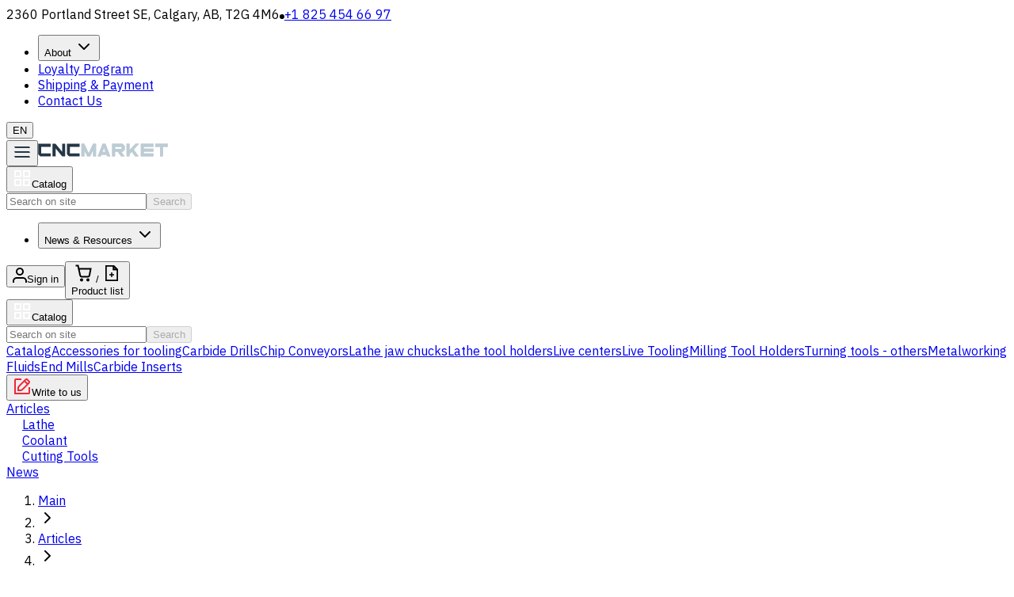

--- FILE ---
content_type: text/html; charset=utf-8
request_url: https://cncmarket.ca/press/article/coolant/types-of-coolant
body_size: 103197
content:
<!DOCTYPE html><html class="light" lang="en" data-scroll-behavior="smooth"><head><meta charSet="utf-8"/><meta name="viewport" content="width=device-width, initial-scale=1"/><link rel="preload" href="/storage/Types of coolant.jpg" as="image"/><link rel="preload" href="/storage/2 types of coolants.png" as="image"/><link rel="preload" href="/storage/Neat Oils and Emulsions.png" as="image"/><link rel="preload" href="/storage/Better Cooling and Cheaper.png" as="image"/><link rel="preload" href="/storage/What is coolant concentrate.png" as="image"/><link rel="preload" href="/storage/Machining .jpg" as="image"/><style data-precedence="next" data-href="/_next/static/chunks/65f9559a32d36d53.css /_next/static/chunks/7fb5bc898eb74d1d.css /_next/static/chunks/11760c5d9bc962f6.css">@font-face{font-family:IBM Plex Sans;font-style:normal;font-weight:300;font-stretch:100%;font-display:swap;src:url(/_next/static/media/7fea77d1d19108bf-s.c949a514.woff2)format("woff2");unicode-range:U+460-52F,U+1C80-1C8A,U+20B4,U+2DE0-2DFF,U+A640-A69F,U+FE2E-FE2F}@font-face{font-family:IBM Plex Sans;font-style:normal;font-weight:300;font-stretch:100%;font-display:swap;src:url(/_next/static/media/1bcd0e671759a44c-s.p.a3ed597e.woff2)format("woff2");unicode-range:U+301,U+400-45F,U+490-491,U+4B0-4B1,U+2116}@font-face{font-family:IBM Plex Sans;font-style:normal;font-weight:300;font-stretch:100%;font-display:swap;src:url(/_next/static/media/e15f58668ad64cb8-s.319fa961.woff2)format("woff2");unicode-range:U+370-377,U+37A-37F,U+384-38A,U+38C,U+38E-3A1,U+3A3-3FF}@font-face{font-family:IBM Plex Sans;font-style:normal;font-weight:300;font-stretch:100%;font-display:swap;src:url(/_next/static/media/90c51ce8fb754fe8-s.323431dc.woff2)format("woff2");unicode-range:U+102-103,U+110-111,U+128-129,U+168-169,U+1A0-1A1,U+1AF-1B0,U+300-301,U+303-304,U+308-309,U+323,U+329,U+1EA0-1EF9,U+20AB}@font-face{font-family:IBM Plex Sans;font-style:normal;font-weight:300;font-stretch:100%;font-display:swap;src:url(/_next/static/media/57215795b8570f5c-s.0f2c7ba8.woff2)format("woff2");unicode-range:U+100-2BA,U+2BD-2C5,U+2C7-2CC,U+2CE-2D7,U+2DD-2FF,U+304,U+308,U+329,U+1D00-1DBF,U+1E00-1E9F,U+1EF2-1EFF,U+2020,U+20A0-20AB,U+20AD-20C0,U+2113,U+2C60-2C7F,U+A720-A7FF}@font-face{font-family:IBM Plex Sans;font-style:normal;font-weight:300;font-stretch:100%;font-display:swap;src:url(/_next/static/media/03fc1b4a8d284b5e-s.p.af4fcd24.woff2)format("woff2");unicode-range:U+??,U+131,U+152-153,U+2BB-2BC,U+2C6,U+2DA,U+2DC,U+304,U+308,U+329,U+2000-206F,U+20AC,U+2122,U+2191,U+2193,U+2212,U+2215,U+FEFF,U+FFFD}@font-face{font-family:IBM Plex Sans;font-style:normal;font-weight:400;font-stretch:100%;font-display:swap;src:url(/_next/static/media/7fea77d1d19108bf-s.c949a514.woff2)format("woff2");unicode-range:U+460-52F,U+1C80-1C8A,U+20B4,U+2DE0-2DFF,U+A640-A69F,U+FE2E-FE2F}@font-face{font-family:IBM Plex Sans;font-style:normal;font-weight:400;font-stretch:100%;font-display:swap;src:url(/_next/static/media/1bcd0e671759a44c-s.p.a3ed597e.woff2)format("woff2");unicode-range:U+301,U+400-45F,U+490-491,U+4B0-4B1,U+2116}@font-face{font-family:IBM Plex Sans;font-style:normal;font-weight:400;font-stretch:100%;font-display:swap;src:url(/_next/static/media/e15f58668ad64cb8-s.319fa961.woff2)format("woff2");unicode-range:U+370-377,U+37A-37F,U+384-38A,U+38C,U+38E-3A1,U+3A3-3FF}@font-face{font-family:IBM Plex Sans;font-style:normal;font-weight:400;font-stretch:100%;font-display:swap;src:url(/_next/static/media/90c51ce8fb754fe8-s.323431dc.woff2)format("woff2");unicode-range:U+102-103,U+110-111,U+128-129,U+168-169,U+1A0-1A1,U+1AF-1B0,U+300-301,U+303-304,U+308-309,U+323,U+329,U+1EA0-1EF9,U+20AB}@font-face{font-family:IBM Plex Sans;font-style:normal;font-weight:400;font-stretch:100%;font-display:swap;src:url(/_next/static/media/57215795b8570f5c-s.0f2c7ba8.woff2)format("woff2");unicode-range:U+100-2BA,U+2BD-2C5,U+2C7-2CC,U+2CE-2D7,U+2DD-2FF,U+304,U+308,U+329,U+1D00-1DBF,U+1E00-1E9F,U+1EF2-1EFF,U+2020,U+20A0-20AB,U+20AD-20C0,U+2113,U+2C60-2C7F,U+A720-A7FF}@font-face{font-family:IBM Plex Sans;font-style:normal;font-weight:400;font-stretch:100%;font-display:swap;src:url(/_next/static/media/03fc1b4a8d284b5e-s.p.af4fcd24.woff2)format("woff2");unicode-range:U+??,U+131,U+152-153,U+2BB-2BC,U+2C6,U+2DA,U+2DC,U+304,U+308,U+329,U+2000-206F,U+20AC,U+2122,U+2191,U+2193,U+2212,U+2215,U+FEFF,U+FFFD}@font-face{font-family:IBM Plex Sans;font-style:normal;font-weight:500;font-stretch:100%;font-display:swap;src:url(/_next/static/media/7fea77d1d19108bf-s.c949a514.woff2)format("woff2");unicode-range:U+460-52F,U+1C80-1C8A,U+20B4,U+2DE0-2DFF,U+A640-A69F,U+FE2E-FE2F}@font-face{font-family:IBM Plex Sans;font-style:normal;font-weight:500;font-stretch:100%;font-display:swap;src:url(/_next/static/media/1bcd0e671759a44c-s.p.a3ed597e.woff2)format("woff2");unicode-range:U+301,U+400-45F,U+490-491,U+4B0-4B1,U+2116}@font-face{font-family:IBM Plex Sans;font-style:normal;font-weight:500;font-stretch:100%;font-display:swap;src:url(/_next/static/media/e15f58668ad64cb8-s.319fa961.woff2)format("woff2");unicode-range:U+370-377,U+37A-37F,U+384-38A,U+38C,U+38E-3A1,U+3A3-3FF}@font-face{font-family:IBM Plex Sans;font-style:normal;font-weight:500;font-stretch:100%;font-display:swap;src:url(/_next/static/media/90c51ce8fb754fe8-s.323431dc.woff2)format("woff2");unicode-range:U+102-103,U+110-111,U+128-129,U+168-169,U+1A0-1A1,U+1AF-1B0,U+300-301,U+303-304,U+308-309,U+323,U+329,U+1EA0-1EF9,U+20AB}@font-face{font-family:IBM Plex Sans;font-style:normal;font-weight:500;font-stretch:100%;font-display:swap;src:url(/_next/static/media/57215795b8570f5c-s.0f2c7ba8.woff2)format("woff2");unicode-range:U+100-2BA,U+2BD-2C5,U+2C7-2CC,U+2CE-2D7,U+2DD-2FF,U+304,U+308,U+329,U+1D00-1DBF,U+1E00-1E9F,U+1EF2-1EFF,U+2020,U+20A0-20AB,U+20AD-20C0,U+2113,U+2C60-2C7F,U+A720-A7FF}@font-face{font-family:IBM Plex Sans;font-style:normal;font-weight:500;font-stretch:100%;font-display:swap;src:url(/_next/static/media/03fc1b4a8d284b5e-s.p.af4fcd24.woff2)format("woff2");unicode-range:U+??,U+131,U+152-153,U+2BB-2BC,U+2C6,U+2DA,U+2DC,U+304,U+308,U+329,U+2000-206F,U+20AC,U+2122,U+2191,U+2193,U+2212,U+2215,U+FEFF,U+FFFD}@font-face{font-family:IBM Plex Sans;font-style:normal;font-weight:600;font-stretch:100%;font-display:swap;src:url(/_next/static/media/7fea77d1d19108bf-s.c949a514.woff2)format("woff2");unicode-range:U+460-52F,U+1C80-1C8A,U+20B4,U+2DE0-2DFF,U+A640-A69F,U+FE2E-FE2F}@font-face{font-family:IBM Plex Sans;font-style:normal;font-weight:600;font-stretch:100%;font-display:swap;src:url(/_next/static/media/1bcd0e671759a44c-s.p.a3ed597e.woff2)format("woff2");unicode-range:U+301,U+400-45F,U+490-491,U+4B0-4B1,U+2116}@font-face{font-family:IBM Plex Sans;font-style:normal;font-weight:600;font-stretch:100%;font-display:swap;src:url(/_next/static/media/e15f58668ad64cb8-s.319fa961.woff2)format("woff2");unicode-range:U+370-377,U+37A-37F,U+384-38A,U+38C,U+38E-3A1,U+3A3-3FF}@font-face{font-family:IBM Plex Sans;font-style:normal;font-weight:600;font-stretch:100%;font-display:swap;src:url(/_next/static/media/90c51ce8fb754fe8-s.323431dc.woff2)format("woff2");unicode-range:U+102-103,U+110-111,U+128-129,U+168-169,U+1A0-1A1,U+1AF-1B0,U+300-301,U+303-304,U+308-309,U+323,U+329,U+1EA0-1EF9,U+20AB}@font-face{font-family:IBM Plex Sans;font-style:normal;font-weight:600;font-stretch:100%;font-display:swap;src:url(/_next/static/media/57215795b8570f5c-s.0f2c7ba8.woff2)format("woff2");unicode-range:U+100-2BA,U+2BD-2C5,U+2C7-2CC,U+2CE-2D7,U+2DD-2FF,U+304,U+308,U+329,U+1D00-1DBF,U+1E00-1E9F,U+1EF2-1EFF,U+2020,U+20A0-20AB,U+20AD-20C0,U+2113,U+2C60-2C7F,U+A720-A7FF}@font-face{font-family:IBM Plex Sans;font-style:normal;font-weight:600;font-stretch:100%;font-display:swap;src:url(/_next/static/media/03fc1b4a8d284b5e-s.p.af4fcd24.woff2)format("woff2");unicode-range:U+??,U+131,U+152-153,U+2BB-2BC,U+2C6,U+2DA,U+2DC,U+304,U+308,U+329,U+2000-206F,U+20AC,U+2122,U+2191,U+2193,U+2212,U+2215,U+FEFF,U+FFFD}@font-face{font-family:IBM Plex Sans;font-style:normal;font-weight:700;font-stretch:100%;font-display:swap;src:url(/_next/static/media/7fea77d1d19108bf-s.c949a514.woff2)format("woff2");unicode-range:U+460-52F,U+1C80-1C8A,U+20B4,U+2DE0-2DFF,U+A640-A69F,U+FE2E-FE2F}@font-face{font-family:IBM Plex Sans;font-style:normal;font-weight:700;font-stretch:100%;font-display:swap;src:url(/_next/static/media/1bcd0e671759a44c-s.p.a3ed597e.woff2)format("woff2");unicode-range:U+301,U+400-45F,U+490-491,U+4B0-4B1,U+2116}@font-face{font-family:IBM Plex Sans;font-style:normal;font-weight:700;font-stretch:100%;font-display:swap;src:url(/_next/static/media/e15f58668ad64cb8-s.319fa961.woff2)format("woff2");unicode-range:U+370-377,U+37A-37F,U+384-38A,U+38C,U+38E-3A1,U+3A3-3FF}@font-face{font-family:IBM Plex Sans;font-style:normal;font-weight:700;font-stretch:100%;font-display:swap;src:url(/_next/static/media/90c51ce8fb754fe8-s.323431dc.woff2)format("woff2");unicode-range:U+102-103,U+110-111,U+128-129,U+168-169,U+1A0-1A1,U+1AF-1B0,U+300-301,U+303-304,U+308-309,U+323,U+329,U+1EA0-1EF9,U+20AB}@font-face{font-family:IBM Plex Sans;font-style:normal;font-weight:700;font-stretch:100%;font-display:swap;src:url(/_next/static/media/57215795b8570f5c-s.0f2c7ba8.woff2)format("woff2");unicode-range:U+100-2BA,U+2BD-2C5,U+2C7-2CC,U+2CE-2D7,U+2DD-2FF,U+304,U+308,U+329,U+1D00-1DBF,U+1E00-1E9F,U+1EF2-1EFF,U+2020,U+20A0-20AB,U+20AD-20C0,U+2113,U+2C60-2C7F,U+A720-A7FF}@font-face{font-family:IBM Plex Sans;font-style:normal;font-weight:700;font-stretch:100%;font-display:swap;src:url(/_next/static/media/03fc1b4a8d284b5e-s.p.af4fcd24.woff2)format("woff2");unicode-range:U+??,U+131,U+152-153,U+2BB-2BC,U+2C6,U+2DA,U+2DC,U+304,U+308,U+329,U+2000-206F,U+20AC,U+2122,U+2191,U+2193,U+2212,U+2215,U+FEFF,U+FFFD}@font-face{font-family:IBM Plex Sans Fallback;src:local(Arial);ascent-override:101.32%;descent-override:27.18%;line-gap-override:0.0%;size-adjust:101.17%}.ibm_plex_sans_a53e5d7d-module__ovH62q__className{font-family:IBM Plex Sans,IBM Plex Sans Fallback;font-style:normal}.ibm_plex_sans_a53e5d7d-module__ovH62q__variable{--font-geist-sans:"IBM Plex Sans","IBM Plex Sans Fallback"}
@layer properties{@supports (((-webkit-hyphens:none)) and (not (margin-trim:inline))) or ((-moz-orient:inline) and (not (color:rgb(from red r g b)))){*,:before,:after,::backdrop{--tw-translate-x:0;--tw-translate-y:0;--tw-translate-z:0;--tw-scale-x:1;--tw-scale-y:1;--tw-scale-z:1;--tw-rotate-x:initial;--tw-rotate-y:initial;--tw-rotate-z:initial;--tw-skew-x:initial;--tw-skew-y:initial;--tw-space-y-reverse:0;--tw-divide-y-reverse:0;--tw-border-style:solid;--tw-leading:initial;--tw-font-weight:initial;--tw-tracking:initial;--tw-shadow:0 0 #0000;--tw-shadow-color:initial;--tw-shadow-alpha:100%;--tw-inset-shadow:0 0 #0000;--tw-inset-shadow-color:initial;--tw-inset-shadow-alpha:100%;--tw-ring-color:initial;--tw-ring-shadow:0 0 #0000;--tw-inset-ring-color:initial;--tw-inset-ring-shadow:0 0 #0000;--tw-ring-inset:initial;--tw-ring-offset-width:0px;--tw-ring-offset-color:#fff;--tw-ring-offset-shadow:0 0 #0000;--tw-outline-style:solid;--tw-duration:initial;--tw-ease:initial;--tw-content:"";--tw-animation-delay:0s;--tw-animation-direction:normal;--tw-animation-duration:initial;--tw-animation-fill-mode:none;--tw-animation-iteration-count:1;--tw-enter-blur:0;--tw-enter-opacity:1;--tw-enter-rotate:0;--tw-enter-scale:1;--tw-enter-translate-x:0;--tw-enter-translate-y:0;--tw-exit-blur:0;--tw-exit-opacity:1;--tw-exit-rotate:0;--tw-exit-scale:1;--tw-exit-translate-x:0;--tw-exit-translate-y:0}}}@layer theme{:root,:host{--color-red-500:#fb2c36;--color-yellow-500:#edb200;--color-green-500:#00c758;--color-blue-500:#3080ff;--color-blue-600:#155dfc;--color-blue-800:#193cb8;--color-gray-100:#f3f4f6;--color-gray-200:#e5e7eb;--color-gray-300:#d1d5dc;--color-gray-500:#6a7282;--color-gray-600:#4a5565;--color-black:#000;--color-white:#fff;--spacing:.25rem;--container-sm:24rem;--container-lg:32rem;--text-xs:.75rem;--text-xs--line-height:calc(1/.75);--text-sm:.875rem;--text-sm--line-height:calc(1.25/.875);--text-base:1rem;--text-base--line-height:calc(1.5/1);--text-lg:1.125rem;--text-lg--line-height:calc(1.75/1.125);--text-xl:1.25rem;--text-xl--line-height:calc(1.75/1.25);--text-2xl:1.5rem;--text-2xl--line-height:calc(2/1.5);--font-weight-normal:400;--font-weight-medium:500;--font-weight-semibold:600;--font-weight-bold:700;--tracking-widest:.1em;--radius-xs:.125rem;--ease-in-out:cubic-bezier(.4,0,.2,1);--animate-spin:spin 1s linear infinite;--animate-pulse:pulse 2s cubic-bezier(.4,0,.6,1)infinite;--default-transition-duration:.15s;--default-transition-timing-function:cubic-bezier(.4,0,.2,1);--default-font-family:var(--font-geist-sans);--default-mono-font-family:var(--font-geist-mono)}@supports (color:lab(0% 0 0)){:root,:host{--color-red-500:lab(55.4814% 75.0732 48.8528);--color-yellow-500:lab(76.3898% 14.5258 98.4589);--color-green-500:lab(70.5521% -66.5147 45.8073);--color-blue-500:lab(54.1736% 13.3369 -74.6839);--color-blue-600:lab(44.0605% 29.0279 -86.0352);--color-blue-800:lab(30.2514% 27.7853 -70.2699);--color-gray-100:lab(96.1596% -.0823438 -1.13575);--color-gray-200:lab(91.6229% -.159115 -2.26791);--color-gray-300:lab(85.1236% -.612259 -3.7138);--color-gray-500:lab(47.7841% -.393182 -10.0268);--color-gray-600:lab(35.6337% -1.58697 -10.8425)}}}@layer base{*,:after,:before,::backdrop{box-sizing:border-box;border:0 solid;margin:0;padding:0}::file-selector-button{box-sizing:border-box;border:0 solid;margin:0;padding:0}html,:host{-webkit-text-size-adjust:100%;tab-size:4;line-height:1.5;font-family:var(--default-font-family,ui-sans-serif,system-ui,sans-serif,"Apple Color Emoji","Segoe UI Emoji","Segoe UI Symbol","Noto Color Emoji");font-feature-settings:var(--default-font-feature-settings,normal);font-variation-settings:var(--default-font-variation-settings,normal);-webkit-tap-highlight-color:transparent}hr{height:0;color:inherit;border-top-width:1px}abbr:where([title]){-webkit-text-decoration:underline dotted;text-decoration:underline dotted}h1,h2,h3,h4,h5,h6{font-size:inherit;font-weight:inherit}a{color:inherit;-webkit-text-decoration:inherit;-webkit-text-decoration:inherit;-webkit-text-decoration:inherit;-webkit-text-decoration:inherit;text-decoration:inherit}b,strong{font-weight:bolder}code,kbd,samp,pre{font-family:var(--default-mono-font-family,ui-monospace,SFMono-Regular,Menlo,Monaco,Consolas,"Liberation Mono","Courier New",monospace);font-feature-settings:var(--default-mono-font-feature-settings,normal);font-variation-settings:var(--default-mono-font-variation-settings,normal);font-size:1em}small{font-size:80%}sub,sup{vertical-align:baseline;font-size:75%;line-height:0;position:relative}sub{bottom:-.25em}sup{top:-.5em}table{text-indent:0;border-color:inherit;border-collapse:collapse}:-moz-focusring{outline:auto}progress{vertical-align:baseline}summary{display:list-item}ol,ul,menu{list-style:none}img,svg,video,canvas,audio,iframe,embed,object{vertical-align:middle;display:block}img,video{max-width:100%;height:auto}button,input,select,optgroup,textarea{font:inherit;font-feature-settings:inherit;font-variation-settings:inherit;letter-spacing:inherit;color:inherit;opacity:1;background-color:#0000;border-radius:0}::file-selector-button{font:inherit;font-feature-settings:inherit;font-variation-settings:inherit;letter-spacing:inherit;color:inherit;opacity:1;background-color:#0000;border-radius:0}:where(select:is([multiple],[size])) optgroup{font-weight:bolder}:where(select:is([multiple],[size])) optgroup option{padding-inline-start:20px}::file-selector-button{margin-inline-end:4px}::placeholder{opacity:1}@supports (not ((-webkit-appearance:-apple-pay-button))) or (contain-intrinsic-size:1px){::placeholder{color:currentColor}@supports (color:color-mix(in lab, red, red)){::placeholder{color:color-mix(in oklab,currentcolor 50%,transparent)}}}textarea{resize:vertical}::-webkit-search-decoration{-webkit-appearance:none}::-webkit-date-and-time-value{min-height:1lh;text-align:inherit}::-webkit-datetime-edit{display:inline-flex}::-webkit-datetime-edit-fields-wrapper{padding:0}::-webkit-datetime-edit{padding-block:0}::-webkit-datetime-edit-year-field{padding-block:0}::-webkit-datetime-edit-month-field{padding-block:0}::-webkit-datetime-edit-day-field{padding-block:0}::-webkit-datetime-edit-hour-field{padding-block:0}::-webkit-datetime-edit-minute-field{padding-block:0}::-webkit-datetime-edit-second-field{padding-block:0}::-webkit-datetime-edit-millisecond-field{padding-block:0}::-webkit-datetime-edit-meridiem-field{padding-block:0}::-webkit-calendar-picker-indicator{line-height:1}:-moz-ui-invalid{box-shadow:none}button,input:where([type=button],[type=reset],[type=submit]){appearance:button}::file-selector-button{appearance:button}::-webkit-inner-spin-button{height:auto}::-webkit-outer-spin-button{height:auto}[hidden]:where(:not([hidden=until-found])){display:none!important}*{border-color:var(--border);outline-color:var(--ring)}@supports (color:color-mix(in lab, red, red)){*{outline-color:color-mix(in oklab,var(--ring)50%,transparent)}}html{height:100%}body{background-color:var(--background);--tw-font-weight:var(--font-weight-normal);font-size:14px;font-weight:var(--font-weight-normal);color:var(--root-accent-2);flex-direction:column;min-height:100%;margin:0;display:flex}body main{flex:1}section{margin-inline:auto;margin-bottom:calc(var(--spacing)*16);max-width:1440px;padding-inline:15px}h1{font-size:40px;font-weight:700}footer{color:#f1f5f8b3}input[type=number].appearance-none::-webkit-inner-spin-button{-webkit-appearance:none!important;margin:0!important}input[type=number].appearance-none::-webkit-outer-spin-button{-webkit-appearance:none!important;margin:0!important}input[type=number].appearance-none{-moz-appearance:textfield!important}input[type=number]::-webkit-inner-spin-button{-webkit-appearance:none;margin:0}input[type=number]::-webkit-outer-spin-button{-webkit-appearance:none;margin:0}.iti__search-input{color:#253746;outline:none;min-height:2.57143em;margin-left:-1px;margin-right:-1px;padding:0 .857143em;font-size:14px;font-style:normal;font-weight:400;line-height:1.2;border:1px solid #727b83!important;border-radius:0!important;width:calc(100% + 2px)!important}.iti__country-list{font-size:var(--text-base);line-height:var(--tw-leading,var(--text-base--line-height))}}@layer components;@layer utilities{.pointer-events-none{pointer-events:none}.collapse{visibility:collapse}.invisible{visibility:hidden}.visible{visibility:visible}.sr-only{clip-path:inset(50%);white-space:nowrap;border-width:0;width:1px;height:1px;margin:-1px;padding:0;position:absolute;overflow:hidden}.absolute{position:absolute}.fixed{position:fixed}.relative{position:relative}.static{position:static}.sticky{position:sticky}.inset-0{inset:calc(var(--spacing)*0)}.inset-x-0{inset-inline:calc(var(--spacing)*0)}.-top-2{top:calc(var(--spacing)*-2)}.-top-12{top:calc(var(--spacing)*-12)}.top-0{top:calc(var(--spacing)*0)}.top-1\/2{top:50%}.top-4{top:calc(var(--spacing)*4)}.top-5{top:calc(var(--spacing)*5)}.top-5\.5{top:calc(var(--spacing)*5.5)}.top-\[-7\.5px\]{top:-7.5px}.top-\[1px\]{top:1px}.top-\[18px\]{top:18px}.top-\[24px\]{top:24px}.top-\[50\%\]{top:50%}.top-\[60\%\]{top:60%}.top-\[110\%\]{top:110%}.top-full{top:100%}.-right-0\.5{right:calc(var(--spacing)*-.5)}.right-0{right:calc(var(--spacing)*0)}.right-2{right:calc(var(--spacing)*2)}.right-4{right:calc(var(--spacing)*4)}.right-6{right:calc(var(--spacing)*6)}.right-\[-3px\]{right:-3px}.right-\[-6px\]{right:-6px}.right-\[23px\]{right:23px}.-bottom-7{bottom:calc(var(--spacing)*-7)}.-bottom-12{bottom:calc(var(--spacing)*-12)}.bottom-0{bottom:calc(var(--spacing)*0)}.bottom-2{bottom:calc(var(--spacing)*2)}.bottom-3{bottom:calc(var(--spacing)*3)}.bottom-\[-7px\]{bottom:-7px}.-left-0\.5{left:calc(var(--spacing)*-.5)}.left-0{left:calc(var(--spacing)*0)}.left-1\/2{left:50%}.left-2{left:calc(var(--spacing)*2)}.left-\[-2px\]{left:-2px}.left-\[50\%\]{left:50%}.isolate{isolation:isolate}.z-1{z-index:1}.z-2{z-index:2}.z-50{z-index:50}.z-\[1\]{z-index:1}.z-\[2\]{z-index:2}.z-\[3\]{z-index:3}.z-\[4\]{z-index:4}.z-\[5\]{z-index:5}.z-\[51\]{z-index:51}.z-\[510\]{z-index:510}.z-\[999\]{z-index:999}.col-span-2{grid-column:span 2/span 2}.col-span-3{grid-column:span 3/span 3}.col-start-1{grid-column-start:1}.col-start-2{grid-column-start:2}.row-span-2{grid-row:span 2/span 2}.row-span-3{grid-row:span 3/span 3}.row-start-1{grid-row-start:1}.row-start-2{grid-row-start:2}.row-start-3{grid-row-start:3}.row-start-4{grid-row-start:4}.container{width:100%}@media (min-width:23.5rem){.container{max-width:23.5rem}}@media (min-width:30rem){.container{max-width:30rem}}@media (min-width:40rem){.container{max-width:40rem}}@media (min-width:48rem){.container{max-width:48rem}}@media (min-width:64rem){.container{max-width:64rem}}@media (min-width:80rem){.container{max-width:80rem}}@media (min-width:100rem){.container{max-width:100rem}}@media (min-width:120rem){.container{max-width:120rem}}.container{max-width:1440px;margin-inline:auto;padding-inline:15px}.-mx-1{margin-inline:calc(var(--spacing)*-1)}.mx-2{margin-inline:calc(var(--spacing)*2)}.mx-\[-15px\]{margin-inline:-15px}.mx-auto{margin-inline:auto}.my-1{margin-block:calc(var(--spacing)*1)}.my-4{margin-block:calc(var(--spacing)*4)}.-mt-4{margin-top:calc(var(--spacing)*-4)}.mt-1\.5{margin-top:calc(var(--spacing)*1.5)}.mt-2{margin-top:calc(var(--spacing)*2)}.mt-4{margin-top:calc(var(--spacing)*4)}.mt-5{margin-top:calc(var(--spacing)*5)}.mt-6{margin-top:calc(var(--spacing)*6)}.mt-7\.5{margin-top:calc(var(--spacing)*7.5)}.mt-10{margin-top:calc(var(--spacing)*10)}.mt-\[15px\]{margin-top:15px}.mt-\[32px\]{margin-top:32px}.mt-\[56px\]{margin-top:56px}.mt-auto{margin-top:auto}.-mr-2{margin-right:calc(var(--spacing)*-2)}.mr-2{margin-right:calc(var(--spacing)*2)}.mr-3{margin-right:calc(var(--spacing)*3)}.mr-4{margin-right:calc(var(--spacing)*4)}.mr-5{margin-right:calc(var(--spacing)*5)}.mr-auto{margin-right:auto}.-mb-5{margin-bottom:calc(var(--spacing)*-5)}.mb-0{margin-bottom:calc(var(--spacing)*0)}.mb-1{margin-bottom:calc(var(--spacing)*1)}.mb-1\.5{margin-bottom:calc(var(--spacing)*1.5)}.mb-2{margin-bottom:calc(var(--spacing)*2)}.mb-2\.5{margin-bottom:calc(var(--spacing)*2.5)}.mb-4{margin-bottom:calc(var(--spacing)*4)}.mb-4\.5{margin-bottom:calc(var(--spacing)*4.5)}.mb-5{margin-bottom:calc(var(--spacing)*5)}.mb-6{margin-bottom:calc(var(--spacing)*6)}.mb-6\.5{margin-bottom:calc(var(--spacing)*6.5)}.mb-7\.5{margin-bottom:calc(var(--spacing)*7.5)}.mb-8{margin-bottom:calc(var(--spacing)*8)}.mb-10{margin-bottom:calc(var(--spacing)*10)}.mb-12{margin-bottom:calc(var(--spacing)*12)}.mb-15{margin-bottom:calc(var(--spacing)*15)}.mb-16{margin-bottom:calc(var(--spacing)*16)}.mb-\[6px\]{margin-bottom:6px}.mb-\[10px\]{margin-bottom:10px}.mb-\[25px\]{margin-bottom:25px}.mb-\[28px\]{margin-bottom:28px}.mb-\[30px\]{margin-bottom:30px}.mb-\[31px\]{margin-bottom:31px}.mb-\[34px\]{margin-bottom:34px}.mb-\[38px\]{margin-bottom:38px}.mb-\[50px\]{margin-bottom:50px}.mb-\[56px\]{margin-bottom:56px}.mb-\[64px\]{margin-bottom:64px}.mb-auto{margin-bottom:auto}.-ml-4{margin-left:calc(var(--spacing)*-4)}.-ml-7\.5{margin-left:calc(var(--spacing)*-7.5)}.-ml-\[2px\]{margin-left:-2px}.ml-0{margin-left:calc(var(--spacing)*0)}.ml-1{margin-left:calc(var(--spacing)*1)}.ml-1\.5{margin-left:calc(var(--spacing)*1.5)}.ml-\[10px\]{margin-left:10px}.ml-auto{margin-left:auto}.line-clamp-1{-webkit-line-clamp:1;-webkit-box-orient:vertical;display:-webkit-box;overflow:hidden}.block{display:block}.flex{display:flex}.grid{display:grid}.hidden{display:none}.inline-block{display:inline-block}.inline-flex{display:inline-flex}.table{display:table}.table-caption{display:table-caption}.table-cell{display:table-cell}.table-row{display:table-row}.field-sizing-content{field-sizing:content}.aspect-square{aspect-ratio:1}.size-\(--cell-size\){width:var(--cell-size);height:var(--cell-size)}.size-1{width:calc(var(--spacing)*1);height:calc(var(--spacing)*1)}.size-2{width:calc(var(--spacing)*2);height:calc(var(--spacing)*2)}.size-2\.5{width:calc(var(--spacing)*2.5);height:calc(var(--spacing)*2.5)}.size-3{width:calc(var(--spacing)*3);height:calc(var(--spacing)*3)}.size-3\.5{width:calc(var(--spacing)*3.5);height:calc(var(--spacing)*3.5)}.size-4{width:calc(var(--spacing)*4);height:calc(var(--spacing)*4)}.size-4\.5{width:calc(var(--spacing)*4.5);height:calc(var(--spacing)*4.5)}.size-5{width:calc(var(--spacing)*5);height:calc(var(--spacing)*5)}.size-6{width:calc(var(--spacing)*6);height:calc(var(--spacing)*6)}.size-8{width:calc(var(--spacing)*8);height:calc(var(--spacing)*8)}.size-9{width:calc(var(--spacing)*9);height:calc(var(--spacing)*9)}.size-10{width:calc(var(--spacing)*10);height:calc(var(--spacing)*10)}.size-12{width:calc(var(--spacing)*12);height:calc(var(--spacing)*12)}.size-40{width:calc(var(--spacing)*40);height:calc(var(--spacing)*40)}.size-\[68px\]{width:68px;height:68px}.size-\[88px\]{width:88px;height:88px}.size-auto{width:auto;height:auto}.size-full{width:100%;height:100%}.h-\(--cell-size\){height:var(--cell-size)}.h-1{height:calc(var(--spacing)*1)}.h-1\.5{height:calc(var(--spacing)*1.5)}.h-2{height:calc(var(--spacing)*2)}.h-2\.5{height:calc(var(--spacing)*2.5)}.h-3{height:calc(var(--spacing)*3)}.h-4{height:calc(var(--spacing)*4)}.h-5{height:calc(var(--spacing)*5)}.h-6{height:calc(var(--spacing)*6)}.h-7\.5{height:calc(var(--spacing)*7.5)}.h-8{height:calc(var(--spacing)*8)}.h-9{height:calc(var(--spacing)*9)}.h-10{height:calc(var(--spacing)*10)}.h-\[1px\]{height:1px}.h-\[4\.6875em\]{height:4.6875em}.h-\[17px\]{height:17px}.h-\[20px\]{height:20px}.h-\[23px\]{height:23px}.h-\[24px\]{height:24px}.h-\[30px\]{height:30px}.h-\[32px\]{height:32px}.h-\[33px\]{height:33px}.h-\[33vw\]{height:33vw}.h-\[34px\]{height:34px}.h-\[36px\]{height:36px}.h-\[45px\]{height:45px}.h-\[50px\]{height:50px}.h-\[66px\]{height:66px}.h-\[67px\]{height:67px}.h-\[70px\]{height:70px}.h-\[73px\]{height:73px}.h-\[82px\]{height:82px}.h-\[86px\]{height:86px}.h-\[90px\]{height:90px}.h-\[94px\]{height:94px}.h-\[100px\]{height:100px}.h-\[103px\]{height:103px}.h-\[105px\]{height:105px}.h-\[110px\]{height:110px}.h-\[114px\]{height:114px}.h-\[118px\]{height:118px}.h-\[124px\]{height:124px}.h-\[128px\]{height:128px}.h-\[130px\]{height:130px}.h-\[140px\]{height:140px}.h-\[143px\]{height:143px}.h-\[149px\]{height:149px}.h-\[155px\]{height:155px}.h-\[180px\]{height:180px}.h-\[181px\]{height:181px}.h-\[230px\]{height:230px}.h-\[252px\]{height:252px}.h-\[255px\]{height:255px}.h-\[300px\]{height:300px}.h-\[360px\]{height:360px}.h-\[364px\]{height:364px}.h-\[381px\]{height:381px}.h-\[420px\]{height:420px}.h-\[480px\]{height:480px}.h-\[500px\]{height:500px}.h-\[576px\]{height:576px}.h-\[608px\]{height:608px}.h-\[822px\]{height:822px}.h-\[881px\]{height:881px}.h-\[calc\(100\%-1px\)\]{height:calc(100% - 1px)}.h-\[var\(--radix-navigation-menu-viewport-height\)\]{height:var(--radix-navigation-menu-viewport-height)}.h-\[var\(--radix-select-trigger-height\)\]{height:var(--radix-select-trigger-height)}.h-auto{height:auto}.h-dvh{height:100dvh}.h-fit{height:fit-content}.h-full{height:100%}.h-px{height:1px}.max-h-\(--radix-dropdown-menu-content-available-height\){max-height:var(--radix-dropdown-menu-content-available-height)}.max-h-\(--radix-select-content-available-height\){max-height:var(--radix-select-content-available-height)}.max-h-\[100vh\]{max-height:100vh}.max-h-\[236px\]{max-height:236px}.max-h-\[300px\]{max-height:300px}.max-h-\[301px\]{max-height:301px}.min-h-5{min-height:calc(var(--spacing)*5)}.min-h-6{min-height:calc(var(--spacing)*6)}.min-h-10{min-height:calc(var(--spacing)*10)}.min-h-16{min-height:calc(var(--spacing)*16)}.min-h-\[39px\]{min-height:39px}.min-h-\[53px\]{min-height:53px}.min-h-\[67px\]{min-height:67px}.min-h-\[108px\]{min-height:108px}.min-h-\[130px\]{min-height:130px}.min-h-\[149px\]{min-height:149px}.min-h-\[175px\]{min-height:175px}.min-h-\[176px\]{min-height:176px}.min-h-\[309px\]{min-height:309px}.min-h-screen{min-height:100vh}.w-\(--cell-size\){width:var(--cell-size)}.w-1\/2{width:50%}.w-1\/3{width:33.3333%}.w-2{width:calc(var(--spacing)*2)}.w-2\.5{width:calc(var(--spacing)*2.5)}.w-2\/3{width:66.6667%}.w-4{width:calc(var(--spacing)*4)}.w-5{width:calc(var(--spacing)*5)}.w-8{width:calc(var(--spacing)*8)}.w-10{width:calc(var(--spacing)*10)}.w-64{width:calc(var(--spacing)*64)}.w-72{width:calc(var(--spacing)*72)}.w-\[15\.875em\]{width:15.875em}.w-\[21px\]{width:21px}.w-\[24px\]{width:24px}.w-\[30px\]{width:30px}.w-\[33vw\]{width:33vw}.w-\[68px\]{width:68px}.w-\[100px\]{width:100px}.w-\[300px\]{width:300px}.w-\[calc\(100\%-20px\)\]{width:calc(100% - 20px)}.w-\[var\(--radix-popover-trigger-width\)\]{width:var(--radix-popover-trigger-width)}.w-\[var\(--radix-select-trigger-width\)\]{width:var(--radix-select-trigger-width)}.w-auto{width:auto}.w-fit{width:fit-content}.w-full{width:100%}.w-max{width:max-content}.\!max-w-\[420px\]{max-width:420px!important}.\!max-w-\[616px\]{max-width:616px!important}.max-w-9{max-width:calc(var(--spacing)*9)}.max-w-\[23opx\]{max-width:23opx}.max-w-\[80\%\]{max-width:80%}.max-w-\[105px\]{max-width:105px}.max-w-\[160px\]{max-width:160px}.max-w-\[164px\]{max-width:164px}.max-w-\[180px\]{max-width:180px}.max-w-\[195px\]{max-width:195px}.max-w-\[196px\]{max-width:196px}.max-w-\[238px\]{max-width:238px}.max-w-\[264px\]{max-width:264px}.max-w-\[284px\]{max-width:284px}.max-w-\[342px\]{max-width:342px}.max-w-\[442px\]{max-width:442px}.max-w-\[500px\]{max-width:500px}.max-w-\[556px\]{max-width:556px}.max-w-\[600px\]{max-width:600px}.max-w-\[613px\]{max-width:613px}.max-w-\[616px\]{max-width:616px}.max-w-\[673px\]{max-width:673px}.max-w-\[1030px\]{max-width:1030px}.max-w-\[1440px\]{max-width:1440px}.max-w-\[calc\(100\%-2rem\)\]{max-width:calc(100% - 2rem)}.max-w-full{max-width:100%}.max-w-max{max-width:max-content}.max-w-sm{max-width:var(--container-sm)}.min-w-\(--cell-size\){min-width:var(--cell-size)}.min-w-0{min-width:calc(var(--spacing)*0)}.min-w-5{min-width:calc(var(--spacing)*5)}.min-w-\[8rem\]{min-width:8rem}.min-w-\[140px\]{min-width:140px}.min-w-\[195px\]{min-width:195px}.min-w-\[300px\]{min-width:300px}.flex-1{flex:1}.shrink-0{flex-shrink:0}.flex-grow,.grow{flex-grow:1}.grow-0{flex-grow:0}.basis-1\/3{flex-basis:33.3333%}.basis-full{flex-basis:100%}.caption-bottom{caption-side:bottom}.border-collapse{border-collapse:collapse}.origin-\(--radix-dropdown-menu-content-transform-origin\){transform-origin:var(--radix-dropdown-menu-content-transform-origin)}.origin-\(--radix-hover-card-content-transform-origin\){transform-origin:var(--radix-hover-card-content-transform-origin)}.origin-\(--radix-popover-content-transform-origin\){transform-origin:var(--radix-popover-content-transform-origin)}.origin-\(--radix-select-content-transform-origin\){transform-origin:var(--radix-select-content-transform-origin)}.origin-\[--radix-tooltip-content-transform-origin\]{transform-origin:--radix-tooltip-content-transform-origin}.-translate-x-1\/2{--tw-translate-x:calc(calc(1/2*100%)*-1);translate:var(--tw-translate-x)var(--tw-translate-y)}.translate-x-\[-50\%\]{--tw-translate-x:-50%;translate:var(--tw-translate-x)var(--tw-translate-y)}.-translate-y-1\/2{--tw-translate-y:calc(calc(1/2*100%)*-1);translate:var(--tw-translate-x)var(--tw-translate-y)}.translate-y-0\.5{--tw-translate-y:calc(var(--spacing)*.5);translate:var(--tw-translate-x)var(--tw-translate-y)}.translate-y-\[-50\%\]{--tw-translate-y:-50%;translate:var(--tw-translate-x)var(--tw-translate-y)}.translate-y-\[calc\(-50\%_-_2px\)\]{--tw-translate-y:calc(-50% - 2px);translate:var(--tw-translate-x)var(--tw-translate-y)}.-scale-100{--tw-scale-x:calc(100%*-1);--tw-scale-y:calc(100%*-1);--tw-scale-z:calc(100%*-1);scale:var(--tw-scale-x)var(--tw-scale-y)}.-rotate-45{rotate:-45deg}.rotate-45{rotate:45deg}.rotate-90{rotate:90deg}.rotate-180{rotate:180deg}.skew-x-\[-15deg\]{--tw-skew-x:skewX(-15deg);transform:var(--tw-rotate-x,)var(--tw-rotate-y,)var(--tw-rotate-z,)var(--tw-skew-x,)var(--tw-skew-y,)}.skew-x-\[15deg\]{--tw-skew-x:skewX(15deg);transform:var(--tw-rotate-x,)var(--tw-rotate-y,)var(--tw-rotate-z,)var(--tw-skew-x,)var(--tw-skew-y,)}.skew-x-\[20deg\]{--tw-skew-x:skewX(20deg);transform:var(--tw-rotate-x,)var(--tw-rotate-y,)var(--tw-rotate-z,)var(--tw-skew-x,)var(--tw-skew-y,)}.transform{transform:var(--tw-rotate-x,)var(--tw-rotate-y,)var(--tw-rotate-z,)var(--tw-skew-x,)var(--tw-skew-y,)}.animate-in{animation:enter var(--tw-animation-duration,var(--tw-duration,.15s))var(--tw-ease,ease)var(--tw-animation-delay,0s)var(--tw-animation-iteration-count,1)var(--tw-animation-direction,normal)var(--tw-animation-fill-mode,none)}.animate-pulse{animation:var(--animate-pulse)}.animate-spin{animation:var(--animate-spin)}.cursor-default{cursor:default}.cursor-grab{cursor:grab}.cursor-pointer{cursor:pointer}.touch-none{touch-action:none}.scroll-my-1{scroll-margin-block:calc(var(--spacing)*1)}.scroll-py-1{scroll-padding-block:calc(var(--spacing)*1)}.list-none{list-style-type:none}.appearance-none{appearance:none}.break-before-page{break-before:page}.grid-cols-1{grid-template-columns:repeat(1,minmax(0,1fr))}.grid-cols-2{grid-template-columns:repeat(2,minmax(0,1fr))}.grid-cols-3{grid-template-columns:repeat(3,minmax(0,1fr))}.grid-cols-4{grid-template-columns:repeat(4,minmax(0,1fr))}.grid-cols-\[0\.3fr_0\.7fr\]{grid-template-columns:.3fr .7fr}.grid-cols-\[1fr_70px\]{grid-template-columns:1fr 70px}.grid-cols-\[1fr_auto\]{grid-template-columns:1fr auto}.grid-cols-\[1fr_auto_1fr\]{grid-template-columns:1fr auto 1fr}.grid-cols-\[1fr_auto_auto\]{grid-template-columns:1fr auto auto}.grid-cols-\[20px_1fr\]{grid-template-columns:20px 1fr}.grid-cols-\[24px_1fr\]{grid-template-columns:24px 1fr}.grid-cols-\[30px_1fr\]{grid-template-columns:30px 1fr}.grid-cols-\[63px_1fr\]{grid-template-columns:63px 1fr}.grid-cols-\[64px_1fr\]{grid-template-columns:64px 1fr}.grid-cols-\[68px_1fr\]{grid-template-columns:68px 1fr}.grid-cols-\[78px_1fr\]{grid-template-columns:78px 1fr}.grid-cols-\[90px_1fr\]{grid-template-columns:90px 1fr}.grid-cols-\[auto_1fr\]{grid-template-columns:auto 1fr}.grid-cols-\[auto_1fr_auto\]{grid-template-columns:auto 1fr auto}.grid-cols-\[repeat\(2\,auto\)\]{grid-template-columns:repeat(2,auto)}.grid-cols-\[repeat\(2\,auto\)_1fr\]{grid-template-columns:repeat(2,auto) 1fr}.grid-rows-\[auto_1fr_auto\]{grid-template-rows:auto 1fr auto}.flex-col{flex-direction:column}.flex-col-reverse{flex-direction:column-reverse}.flex-row{flex-direction:row}.flex-row-reverse{flex-direction:row-reverse}.flex-wrap{flex-wrap:wrap}.items-baseline{align-items:baseline}.items-center{align-items:center}.items-end{align-items:flex-end}.items-start{align-items:flex-start}.justify-between{justify-content:space-between}.justify-center{justify-content:center}.justify-end{justify-content:flex-end}.gap-0{gap:calc(var(--spacing)*0)}.gap-0\.5{gap:calc(var(--spacing)*.5)}.gap-1{gap:calc(var(--spacing)*1)}.gap-1\.5{gap:calc(var(--spacing)*1.5)}.gap-2{gap:calc(var(--spacing)*2)}.gap-2\.5{gap:calc(var(--spacing)*2.5)}.gap-3{gap:calc(var(--spacing)*3)}.gap-3\.5{gap:calc(var(--spacing)*3.5)}.gap-4{gap:calc(var(--spacing)*4)}.gap-5{gap:calc(var(--spacing)*5)}.gap-6{gap:calc(var(--spacing)*6)}.gap-6\.5{gap:calc(var(--spacing)*6.5)}.gap-7\.5{gap:calc(var(--spacing)*7.5)}.gap-8{gap:calc(var(--spacing)*8)}.gap-9{gap:calc(var(--spacing)*9)}.gap-10{gap:calc(var(--spacing)*10)}.gap-12{gap:calc(var(--spacing)*12)}.gap-15{gap:calc(var(--spacing)*15)}.gap-16\.5{gap:calc(var(--spacing)*16.5)}.gap-\[5px\]{gap:5px}.gap-\[6px\]{gap:6px}.gap-\[7px\]{gap:7px}.gap-\[10px\]{gap:10px}.gap-\[11px\]{gap:11px}.gap-\[13px\]{gap:13px}.gap-\[15px\]{gap:15px}.gap-\[18px\]{gap:18px}.gap-\[30px\]{gap:30px}.gap-\[37px\]{gap:37px}.gap-\[53px\]{gap:53px}.gap-\[56px\]{gap:56px}:where(.space-y-4>:not(:last-child)){--tw-space-y-reverse:0;margin-block-start:calc(calc(var(--spacing)*4)*var(--tw-space-y-reverse));margin-block-end:calc(calc(var(--spacing)*4)*calc(1 - var(--tw-space-y-reverse)))}:where(.space-y-8>:not(:last-child)){--tw-space-y-reverse:0;margin-block-start:calc(calc(var(--spacing)*8)*var(--tw-space-y-reverse));margin-block-end:calc(calc(var(--spacing)*8)*calc(1 - var(--tw-space-y-reverse)))}.gap-x-2{column-gap:calc(var(--spacing)*2)}.gap-x-2\.5{column-gap:calc(var(--spacing)*2.5)}.gap-x-3{column-gap:calc(var(--spacing)*3)}.gap-x-4{column-gap:calc(var(--spacing)*4)}.gap-x-6{column-gap:calc(var(--spacing)*6)}.gap-x-7\.5{column-gap:calc(var(--spacing)*7.5)}.gap-x-8{column-gap:calc(var(--spacing)*8)}.gap-x-10{column-gap:calc(var(--spacing)*10)}.gap-x-25{column-gap:calc(var(--spacing)*25)}.gap-x-\[15px\]{column-gap:15px}.gap-x-\[54px\]{column-gap:54px}.gap-y-1{row-gap:calc(var(--spacing)*1)}.gap-y-2{row-gap:calc(var(--spacing)*2)}.gap-y-3{row-gap:calc(var(--spacing)*3)}.gap-y-4{row-gap:calc(var(--spacing)*4)}.gap-y-6{row-gap:calc(var(--spacing)*6)}.gap-y-6\.5{row-gap:calc(var(--spacing)*6.5)}.gap-y-7\.5{row-gap:calc(var(--spacing)*7.5)}.gap-y-8{row-gap:calc(var(--spacing)*8)}.gap-y-10{row-gap:calc(var(--spacing)*10)}.gap-y-12{row-gap:calc(var(--spacing)*12)}.gap-y-16{row-gap:calc(var(--spacing)*16)}.gap-y-\[15px\]{row-gap:15px}.gap-y-\[18px\]{row-gap:18px}.gap-y-\[32px\]{row-gap:32px}.gap-y-\[64px\]{row-gap:64px}:where(.divide-y>:not(:last-child)){--tw-divide-y-reverse:0;border-bottom-style:var(--tw-border-style);border-top-style:var(--tw-border-style);border-top-width:calc(1px*var(--tw-divide-y-reverse));border-bottom-width:calc(1px*calc(1 - var(--tw-divide-y-reverse)))}:where(.divide-solid>:not(:last-child)){--tw-border-style:solid;border-style:solid}.truncate{text-overflow:ellipsis;white-space:nowrap;overflow:hidden}.overflow-auto{overflow:auto}.overflow-hidden{overflow:hidden}.overflow-x-auto{overflow-x:auto}.overflow-x-hidden{overflow-x:hidden}.overflow-y-auto{overflow-y:auto}.\!rounded-none{border-radius:0!important}.rounded-\[2px\]{border-radius:2px}.rounded-\[inherit\]{border-radius:inherit}.rounded-full{border-radius:3.40282e38px}.rounded-lg{border-radius:var(--radius)}.rounded-md{border-radius:calc(var(--radius) - 2px)}.rounded-none{border-radius:0}.rounded-sm{border-radius:calc(var(--radius) - 4px)}.rounded-xs{border-radius:var(--radius-xs)}.rounded-l-md{border-top-left-radius:calc(var(--radius) - 2px);border-bottom-left-radius:calc(var(--radius) - 2px)}.rounded-tl-sm{border-top-left-radius:calc(var(--radius) - 4px)}.rounded-r-md{border-top-right-radius:calc(var(--radius) - 2px);border-bottom-right-radius:calc(var(--radius) - 2px)}.border{border-style:var(--tw-border-style);border-width:1px}.border-0{border-style:var(--tw-border-style);border-width:0}.border-1{border-style:var(--tw-border-style);border-width:1px}.border-2,.border-\[2px\]{border-style:var(--tw-border-style);border-width:2px}.border-y{border-block-style:var(--tw-border-style);border-block-width:1px}.border-t{border-top-style:var(--tw-border-style);border-top-width:1px}.border-b{border-bottom-style:var(--tw-border-style);border-bottom-width:1px}.border-b-2{border-bottom-style:var(--tw-border-style);border-bottom-width:2px}.\!border-l-0{border-left-style:var(--tw-border-style)!important;border-left-width:0!important}.border-l{border-left-style:var(--tw-border-style);border-left-width:1px}.border-dashed{--tw-border-style:dashed;border-style:dashed}.border-\[rgba\(114\,123\,131\,0\.24\)\]{border-color:#727b833d}.border-destructive{border-color:var(--destructive)}.border-foreground{border-color:var(--root-accent-2)}.border-input{border-color:var(--root-border-1)}.border-primary{border-color:var(--root-accent-2)}.border-red-500{border-color:var(--color-red-500)}.border-ring{border-color:var(--ring)}.border-root-accent-1{border-color:var(--root-accent-1)}.border-root-accent-2{border-color:var(--root-accent-2)}.border-root-border-1{border-color:var(--root-border-1)}.border-root-border-input-disabled{border-color:var(--root-border-input-disabled)}.border-transparent{border-color:#0000}.border-white{border-color:var(--color-white)}.border-t-\[rgba\(114\,123\,131\,\.24\)\]{border-top-color:#727b833d}.border-t-transparent{border-top-color:#0000}.border-b-\[rgba\(114\,123\,131\,\.2\)\]{border-bottom-color:#727b8333}.border-b-root-accent-1{border-bottom-color:var(--root-accent-1)}.border-b-root-border-1,.border-b-secondary\/24{border-bottom-color:var(--root-border-1)}@supports (color:color-mix(in lab, red, red)){.border-b-secondary\/24{border-bottom-color:color-mix(in oklab,var(--root-border-1)24%,transparent)}}.border-l-transparent{border-left-color:#0000}.\!bg-root-accent-1{background-color:var(--root-accent-1)!important}.\!bg-root-border-1{background-color:var(--root-border-1)!important}.bg-\[\#f1f5f8\]{background-color:#f1f5f8}.bg-\[rgba\(37\,55\,70\,\.1\)\]{background-color:#2537461a}.bg-\[rgba\(37\,55\,70\,\.2\)\]{background-color:#25374633}.bg-accent{background-color:var(--accent)}.bg-background{background-color:var(--background)}.bg-black\/50{background-color:#00000080}@supports (color:color-mix(in lab, red, red)){.bg-black\/50{background-color:color-mix(in oklab,var(--color-black)50%,transparent)}}.bg-border{background-color:var(--border)}.bg-destructive{background-color:var(--destructive)}.bg-foreground,.bg-foreground\/20{background-color:var(--root-accent-2)}@supports (color:color-mix(in lab, red, red)){.bg-foreground\/20{background-color:color-mix(in oklab,var(--root-accent-2)20%,transparent)}}.bg-gray-100{background-color:var(--color-gray-100)}.bg-gray-200\/50{background-color:#e5e7eb80}@supports (color:color-mix(in lab, red, red)){.bg-gray-200\/50{background-color:color-mix(in oklab,var(--color-gray-200)50%,transparent)}}.bg-gray-300\/80{background-color:#d1d5dccc}@supports (color:color-mix(in lab, red, red)){.bg-gray-300\/80{background-color:color-mix(in oklab,var(--color-gray-300)80%,transparent)}}.bg-muted,.bg-muted\/50{background-color:var(--muted)}@supports (color:color-mix(in lab, red, red)){.bg-muted\/50{background-color:color-mix(in oklab,var(--muted)50%,transparent)}}.bg-popover{background-color:var(--popover)}.bg-primary{background-color:var(--root-accent-2)}.bg-root-accent-1{background-color:var(--root-accent-1)}.bg-root-accent-2{background-color:var(--root-accent-2)}.bg-root-bg-filter{background-color:var(--root-bg-filter)}.bg-root-bg-input-disabled{background-color:var(--root-bg-input-disabled)}.bg-root-bg-panel{background-color:var(--root-bg-panel)}.bg-root-border-1,.bg-secondary{background-color:var(--root-border-1)}.bg-transparent{background-color:#0000}.bg-white{background-color:var(--color-white)}.fill-current{fill:currentColor}.fill-primary{fill:var(--root-accent-2)}.fill-white{fill:var(--color-white)}.stroke-root-accent-1{stroke:var(--root-accent-1)}.object-contain{object-fit:contain}.p-0{padding:calc(var(--spacing)*0)}.p-1{padding:calc(var(--spacing)*1)}.p-1\.5{padding:calc(var(--spacing)*1.5)}.p-2{padding:calc(var(--spacing)*2)}.p-3{padding:calc(var(--spacing)*3)}.p-4{padding:calc(var(--spacing)*4)}.p-5{padding:calc(var(--spacing)*5)}.p-6{padding:calc(var(--spacing)*6)}.p-\[3px\]{padding:3px}.p-\[10px\]{padding:10px}.p-px{padding:1px}.px-\(--cell-size\){padding-inline:var(--cell-size)}.px-0{padding-inline:calc(var(--spacing)*0)}.px-0\.5{padding-inline:calc(var(--spacing)*.5)}.px-1\.5{padding-inline:calc(var(--spacing)*1.5)}.px-2{padding-inline:calc(var(--spacing)*2)}.px-2\.5{padding-inline:calc(var(--spacing)*2.5)}.px-3{padding-inline:calc(var(--spacing)*3)}.px-4{padding-inline:calc(var(--spacing)*4)}.px-5{padding-inline:calc(var(--spacing)*5)}.px-6{padding-inline:calc(var(--spacing)*6)}.px-7\.5{padding-inline:calc(var(--spacing)*7.5)}.px-\[2px\]{padding-inline:2px}.px-\[9px\]{padding-inline:9px}.px-\[13\.8px\]{padding-inline:13.8px}.px-\[15px\]{padding-inline:15px}.py-0{padding-block:calc(var(--spacing)*0)}.py-0\.5{padding-block:calc(var(--spacing)*.5)}.py-1{padding-block:calc(var(--spacing)*1)}.py-1\.5{padding-block:calc(var(--spacing)*1.5)}.py-2{padding-block:calc(var(--spacing)*2)}.py-2\.5{padding-block:calc(var(--spacing)*2.5)}.py-3{padding-block:calc(var(--spacing)*3)}.py-3\.5{padding-block:calc(var(--spacing)*3.5)}.py-4{padding-block:calc(var(--spacing)*4)}.py-4\.5{padding-block:calc(var(--spacing)*4.5)}.py-5{padding-block:calc(var(--spacing)*5)}.py-6{padding-block:calc(var(--spacing)*6)}.py-7\.5{padding-block:calc(var(--spacing)*7.5)}.py-9{padding-block:calc(var(--spacing)*9)}.py-14{padding-block:calc(var(--spacing)*14)}.py-\[2\.5px\]{padding-block:2.5px}.py-\[6px\]{padding-block:6px}.py-\[7px\]{padding-block:7px}.py-\[10px\]{padding-block:10px}.py-\[11px\]{padding-block:11px}.py-\[13px\]{padding-block:13px}.py-\[15px\]{padding-block:15px}.pt-0{padding-top:calc(var(--spacing)*0)}.pt-1{padding-top:calc(var(--spacing)*1)}.pt-2\.5{padding-top:calc(var(--spacing)*2.5)}.pt-4{padding-top:calc(var(--spacing)*4)}.pt-5{padding-top:calc(var(--spacing)*5)}.pt-6{padding-top:calc(var(--spacing)*6)}.pt-10{padding-top:calc(var(--spacing)*10)}.pt-\[10px\]{padding-top:10px}.pt-\[15px\]{padding-top:15px}.pt-\[22px\]{padding-top:22px}.pt-\[25px\]{padding-top:25px}.pr-1{padding-right:calc(var(--spacing)*1)}.pr-2{padding-right:calc(var(--spacing)*2)}.pr-2\.5{padding-right:calc(var(--spacing)*2.5)}.pr-3{padding-right:calc(var(--spacing)*3)}.pr-4{padding-right:calc(var(--spacing)*4)}.pr-8{padding-right:calc(var(--spacing)*8)}.pr-10{padding-right:calc(var(--spacing)*10)}.pr-\[15px\]{padding-right:15px}.pr-\[55px\]{padding-right:55px}.pb-0{padding-bottom:calc(var(--spacing)*0)}.pb-1{padding-bottom:calc(var(--spacing)*1)}.pb-1\.5{padding-bottom:calc(var(--spacing)*1.5)}.pb-2\.5{padding-bottom:calc(var(--spacing)*2.5)}.pb-4{padding-bottom:calc(var(--spacing)*4)}.pb-5{padding-bottom:calc(var(--spacing)*5)}.pb-6{padding-bottom:calc(var(--spacing)*6)}.pb-7\.5{padding-bottom:calc(var(--spacing)*7.5)}.pb-\[17px\]{padding-bottom:17px}.pb-\[70px\]{padding-bottom:70px}.pl-1{padding-left:calc(var(--spacing)*1)}.pl-1\.5{padding-left:calc(var(--spacing)*1.5)}.pl-2{padding-left:calc(var(--spacing)*2)}.pl-4{padding-left:calc(var(--spacing)*4)}.pl-6{padding-left:calc(var(--spacing)*6)}.pl-7\.5{padding-left:calc(var(--spacing)*7.5)}.pl-8{padding-left:calc(var(--spacing)*8)}.pl-\[11px\]{padding-left:11px}.text-center{text-align:center}.text-left{text-align:left}.text-right{text-align:right}.text-start{text-align:start}.align-middle{vertical-align:middle}.\!text-base{font-size:var(--text-base)!important;line-height:var(--tw-leading,var(--text-base--line-height))!important}.text-2xl{font-size:var(--text-2xl);line-height:var(--tw-leading,var(--text-2xl--line-height))}.text-base{font-size:var(--text-base);line-height:var(--tw-leading,var(--text-base--line-height))}.text-lg{font-size:var(--text-lg);line-height:var(--tw-leading,var(--text-lg--line-height))}.text-sm{font-size:var(--text-sm);line-height:var(--tw-leading,var(--text-sm--line-height))}.text-xl{font-size:var(--text-xl);line-height:var(--tw-leading,var(--text-xl--line-height))}.text-xs{font-size:var(--text-xs);line-height:var(--tw-leading,var(--text-xs--line-height))}.\!text-\[14px\]{font-size:14px!important}.text-\[0\.8rem\]{font-size:.8rem}.text-\[10px\]{font-size:10px}.text-\[11px\]{font-size:11px}.text-\[12px\]{font-size:12px}.text-\[13px\]{font-size:13px}.text-\[14px\]{font-size:14px}.text-\[16px\]{font-size:16px}.text-\[20px\]{font-size:20px}.text-\[24px\]{font-size:24px}.text-\[25px\]{font-size:25px}.text-\[26px\]{font-size:26px}.text-\[28px\]{font-size:28px}.text-\[32px\]{font-size:32px}.text-\[40px\]{font-size:40px}.leading-3\.5{--tw-leading:calc(var(--spacing)*3.5);line-height:calc(var(--spacing)*3.5)}.leading-5{--tw-leading:calc(var(--spacing)*5);line-height:calc(var(--spacing)*5)}.leading-none{--tw-leading:1;line-height:1}.font-bold{--tw-font-weight:var(--font-weight-bold);font-weight:var(--font-weight-bold)}.font-medium{--tw-font-weight:var(--font-weight-medium);font-weight:var(--font-weight-medium)}.font-normal{--tw-font-weight:var(--font-weight-normal);font-weight:var(--font-weight-normal)}.font-semibold{--tw-font-weight:var(--font-weight-semibold);font-weight:var(--font-weight-semibold)}.tracking-widest{--tw-tracking:var(--tracking-widest);letter-spacing:var(--tracking-widest)}.text-balance{text-wrap:balance}.break-words{overflow-wrap:break-word}.whitespace-normal{white-space:normal}.whitespace-nowrap{white-space:nowrap}.whitespace-pre-line{white-space:pre-line}.text-\[\#727b83\]{color:#727b83}.text-accent-foreground{color:var(--accent-foreground)}.text-awaiting{color:var(--default-status)}.text-black{color:var(--color-black)}.text-blue-500{color:var(--color-blue-500)}.text-blue-600{color:var(--color-blue-600)}.text-current{color:currentColor}.text-destructive{color:var(--destructive)}.text-foreground,.text-foreground\/50{color:var(--root-accent-2)}@supports (color:color-mix(in lab, red, red)){.text-foreground\/50{color:color-mix(in oklab,var(--root-accent-2)50%,transparent)}}.text-gray-500{color:var(--color-gray-500)}.text-gray-600{color:var(--color-gray-600)}.text-green-500{color:var(--color-green-500)}.text-in-stock{color:var(--in-stock)}.text-muted-foreground{color:var(--muted-foreground)}.text-on-order{color:var(--default-status)}.text-on-request{color:var(--on-request)}.text-out-of-production{color:var(--default-status)}.text-out-of-stock{color:var(--out-of-stock)}.text-popover-foreground{color:var(--popover-foreground)}.text-primary{color:var(--root-accent-2)}.text-primary-foreground{color:var(--primary-foreground)}.text-root-accent-1{color:var(--root-accent-1)}.text-root-accent-2{color:var(--root-accent-2)}.text-root-border-1{color:var(--root-border-1)}.text-root-date{color:var(--root-date)}.text-root-secondary-link{color:var(--root-secondary-link)}.text-running-out-of-stock{color:var(--default-status)}.text-secondary{color:var(--root-border-1)}.text-secondary-foreground{color:var(--secondary-foreground)}.text-white{color:var(--color-white)}.text-yellow-500{color:var(--color-yellow-500)}.lowercase{text-transform:lowercase}.italic{font-style:italic}.line-through{text-decoration-line:line-through}.underline{text-decoration-line:underline}.decoration-dashed{text-decoration-style:dashed}.underline-offset-4{text-underline-offset:4px}.underline-offset-6{text-underline-offset:6px}.antialiased{-webkit-font-smoothing:antialiased;-moz-osx-font-smoothing:grayscale}.opacity-0{opacity:0}.opacity-40{opacity:.4}.opacity-50{opacity:.5}.opacity-60{opacity:.6}.opacity-70{opacity:.7}.opacity-100{opacity:1}.opacity-\[0\.2\]{opacity:.2}.shadow{--tw-shadow:0 1px 3px 0 var(--tw-shadow-color,#0000001a),0 1px 2px -1px var(--tw-shadow-color,#0000001a);box-shadow:var(--tw-inset-shadow),var(--tw-inset-ring-shadow),var(--tw-ring-offset-shadow),var(--tw-ring-shadow),var(--tw-shadow)}.shadow-\[0_\.125em_\.5em_rgba\(164\,172\,184\,\.12\)\]{--tw-shadow:0 .125em .5em var(--tw-shadow-color,#a4acb81f);box-shadow:var(--tw-inset-shadow),var(--tw-inset-ring-shadow),var(--tw-ring-offset-shadow),var(--tw-ring-shadow),var(--tw-shadow)}.shadow-lg{--tw-shadow:0 10px 15px -3px var(--tw-shadow-color,#0000001a),0 4px 6px -4px var(--tw-shadow-color,#0000001a);box-shadow:var(--tw-inset-shadow),var(--tw-inset-ring-shadow),var(--tw-ring-offset-shadow),var(--tw-ring-shadow),var(--tw-shadow)}.shadow-md{--tw-shadow:0 4px 6px -1px var(--tw-shadow-color,#0000001a),0 2px 4px -2px var(--tw-shadow-color,#0000001a);box-shadow:var(--tw-inset-shadow),var(--tw-inset-ring-shadow),var(--tw-ring-offset-shadow),var(--tw-ring-shadow),var(--tw-shadow)}.shadow-none{--tw-shadow:0 0 #0000;box-shadow:var(--tw-inset-shadow),var(--tw-inset-ring-shadow),var(--tw-ring-offset-shadow),var(--tw-ring-shadow),var(--tw-shadow)}.shadow-sm{--tw-shadow:0 1px 3px 0 var(--tw-shadow-color,#0000001a),0 1px 2px -1px var(--tw-shadow-color,#0000001a);box-shadow:var(--tw-inset-shadow),var(--tw-inset-ring-shadow),var(--tw-ring-offset-shadow),var(--tw-ring-shadow),var(--tw-shadow)}.shadow-xs{--tw-shadow:0 1px 2px 0 var(--tw-shadow-color,#0000000d);box-shadow:var(--tw-inset-shadow),var(--tw-inset-ring-shadow),var(--tw-ring-offset-shadow),var(--tw-ring-shadow),var(--tw-shadow)}.ring-\[1px\]{--tw-ring-shadow:var(--tw-ring-inset,)0 0 0 calc(1px + var(--tw-ring-offset-width))var(--tw-ring-color,currentcolor);box-shadow:var(--tw-inset-shadow),var(--tw-inset-ring-shadow),var(--tw-ring-offset-shadow),var(--tw-ring-shadow),var(--tw-shadow)}.ring-destructive\/20{--tw-ring-color:var(--destructive)}@supports (color:color-mix(in lab, red, red)){.ring-destructive\/20{--tw-ring-color:color-mix(in oklab,var(--destructive)20%,transparent)}}.ring-ring\/50{--tw-ring-color:var(--ring)}@supports (color:color-mix(in lab, red, red)){.ring-ring\/50{--tw-ring-color:color-mix(in oklab,var(--ring)50%,transparent)}}.ring-offset-background{--tw-ring-offset-color:var(--background)}.outline-hidden{--tw-outline-style:none;outline-style:none}@media (forced-colors:active){.outline-hidden{outline-offset:2px;outline:2px solid #0000}}.outline{outline-style:var(--tw-outline-style);outline-width:1px}.outline-0{outline-style:var(--tw-outline-style);outline-width:0}.transition{transition-property:color,background-color,border-color,outline-color,text-decoration-color,fill,stroke,--tw-gradient-from,--tw-gradient-via,--tw-gradient-to,opacity,box-shadow,transform,translate,scale,rotate,filter,-webkit-backdrop-filter,backdrop-filter,display,content-visibility,overlay,pointer-events;transition-timing-function:var(--tw-ease,var(--default-transition-timing-function));transition-duration:var(--tw-duration,var(--default-transition-duration))}.transition-\[bottom\]{transition-property:bottom;transition-timing-function:var(--tw-ease,var(--default-transition-timing-function));transition-duration:var(--tw-duration,var(--default-transition-duration))}.transition-\[color\,box-shadow\]{transition-property:color,box-shadow;transition-timing-function:var(--tw-ease,var(--default-transition-timing-function));transition-duration:var(--tw-duration,var(--default-transition-duration))}.transition-all{transition-property:all;transition-timing-function:var(--tw-ease,var(--default-transition-timing-function));transition-duration:var(--tw-duration,var(--default-transition-duration))}.transition-colors{transition-property:color,background-color,border-color,outline-color,text-decoration-color,fill,stroke,--tw-gradient-from,--tw-gradient-via,--tw-gradient-to;transition-timing-function:var(--tw-ease,var(--default-transition-timing-function));transition-duration:var(--tw-duration,var(--default-transition-duration))}.transition-opacity{transition-property:opacity;transition-timing-function:var(--tw-ease,var(--default-transition-timing-function));transition-duration:var(--tw-duration,var(--default-transition-duration))}.transition-shadow{transition-property:box-shadow;transition-timing-function:var(--tw-ease,var(--default-transition-timing-function));transition-duration:var(--tw-duration,var(--default-transition-duration))}.transition-transform{transition-property:transform,translate,scale,rotate;transition-timing-function:var(--tw-ease,var(--default-transition-timing-function));transition-duration:var(--tw-duration,var(--default-transition-duration))}.transition-none{transition-property:none}.duration-200{--tw-duration:.2s;transition-duration:.2s}.duration-300{--tw-duration:.3s;transition-duration:.3s}.duration-400{--tw-duration:.4s;transition-duration:.4s}.duration-500{--tw-duration:.5s;transition-duration:.5s}.ease-in-out{--tw-ease:var(--ease-in-out);transition-timing-function:var(--ease-in-out)}.fade-in-0{--tw-enter-opacity:0}.outline-none{--tw-outline-style:none;outline-style:none}.select-none{-webkit-user-select:none;user-select:none}.select-text{-webkit-user-select:text;user-select:text}.zoom-in-95{--tw-enter-scale:.95}.\[--cell-size\:--spacing\(8\)\]{--cell-size:calc(var(--spacing)*8)}.\[clip-path\:polygon\(0_0\,100\%_0\,100\%_100\%\,15\%_100\%\)\]{clip-path:polygon(0 0,100% 0,100% 100%,15% 100%)}:is(.\*\:flex>*){display:flex}:is(.\*\:grid>*){display:grid}:is(.\*\:min-h-10>*){min-height:calc(var(--spacing)*10)}:is(.\*\:cursor-pointer>*){cursor:pointer}:is(.\*\:grid-cols-2>*){grid-template-columns:repeat(2,minmax(0,1fr))}:is(.\*\:items-center>*){align-items:center}:is(.\*\:justify-center>*){justify-content:center}:is(.\*\:border-b>*){border-bottom-style:var(--tw-border-style);border-bottom-width:1px}:is(.\*\:bg-root-accent-2>*){background-color:var(--root-accent-2)}:is(.\*\:px-\[15px\]>*){padding-inline:15px}:is(.\*\:pt-2>*){padding-top:calc(var(--spacing)*2)}:is(.\*\:pr-7\.5>*){padding-right:calc(var(--spacing)*7.5)}:is(.\*\:pb-0>*){padding-bottom:calc(var(--spacing)*0)}:is(.\*\:pl-\[30px\]>*){padding-left:30px}:is(.\*\:text-center>*){text-align:center}:is(.\*\:text-base>*){font-size:var(--text-base);line-height:var(--tw-leading,var(--text-base--line-height))}:is(.\*\:\!text-\[16px\]>*){font-size:16px!important}:is(.\*\:text-\[12px\]>*){font-size:12px}:is(.\*\:text-\[16px\]>*){font-size:16px}:is(.\*\:leading-4\.5>*){--tw-leading:calc(var(--spacing)*4.5);line-height:calc(var(--spacing)*4.5)}:is(.\*\:font-bold>*){--tw-font-weight:var(--font-weight-bold);font-weight:var(--font-weight-bold)}:is(.\*\:whitespace-nowrap>*){white-space:nowrap}:is(.\*\:text-\[rgba\(0\,0\,0\,\.5\)\]>*){color:#00000080}:is(.\*\:text-\[rgba\(241\,245\,248\,\.7\)\]>*){color:#f1f5f8b3}:is(.\*\:text-root-accent-1>*){color:var(--root-accent-1)}:is(.\*\:text-root-border-1>*),:is(.\*\:text-secondary>*){color:var(--root-border-1)}:is(.\*\:text-white>*){color:var(--color-white)}:is(.\*\:opacity-\[\.7\]>*){opacity:.7}.not-last\:border-b:not(:last-child){border-bottom-style:var(--tw-border-style);border-bottom-width:1px}:is(.\*\:not-last\:pb-6>*):not(:last-child){padding-bottom:calc(var(--spacing)*6)}.not-disabled\:cursor-pointer:not(:disabled){cursor:pointer}@media not print{.not-print\:hidden{display:none}}@media (hover:hover){.group-hover\:visible:is(:where(.group):hover *){visibility:visible}.group-hover\:text-root-accent-1:is(:where(.group):hover *){color:var(--root-accent-1)}.group-hover\:opacity-100:is(:where(.group):hover *){opacity:1}.group-hover\/card\:visible:is(:where(.group\/card):hover *){visibility:visible}.group-hover\/item\:text-root-accent-1:is(:where(.group\/item):hover *){color:var(--root-accent-1)}}.group-data-\[disabled\=true\]\:pointer-events-none:is(:where(.group)[data-disabled=true] *){pointer-events:none}.group-data-\[disabled\=true\]\:opacity-50:is(:where(.group)[data-disabled=true] *){opacity:.5}.group-data-\[focused\=true\]\/day\:relative:is(:where(.group\/day)[data-focused=true] *){position:relative}.group-data-\[focused\=true\]\/day\:z-10:is(:where(.group\/day)[data-focused=true] *){z-index:10}.group-data-\[focused\=true\]\/day\:border-ring:is(:where(.group\/day)[data-focused=true] *){border-color:var(--ring)}.group-data-\[focused\=true\]\/day\:ring-\[3px\]:is(:where(.group\/day)[data-focused=true] *){--tw-ring-shadow:var(--tw-ring-inset,)0 0 0 calc(3px + var(--tw-ring-offset-width))var(--tw-ring-color,currentcolor);box-shadow:var(--tw-inset-shadow),var(--tw-inset-ring-shadow),var(--tw-ring-offset-shadow),var(--tw-ring-shadow),var(--tw-shadow)}.group-data-\[focused\=true\]\/day\:ring-ring\/50:is(:where(.group\/day)[data-focused=true] *){--tw-ring-color:var(--ring)}@supports (color:color-mix(in lab, red, red)){.group-data-\[focused\=true\]\/day\:ring-ring\/50:is(:where(.group\/day)[data-focused=true] *){--tw-ring-color:color-mix(in oklab,var(--ring)50%,transparent)}}.group-data-\[state\=open\]\:rotate-180:is(:where(.group)[data-state=open] *){rotate:180deg}.group-data-\[vaul-drawer-direction\=bottom\]\/drawer-content\:block:is(:where(.group\/drawer-content)[data-vaul-drawer-direction=bottom] *){display:block}.group-data-\[viewport\=false\]\/navigation-menu\:top-full:is(:where(.group\/navigation-menu)[data-viewport=false] *){top:100%}.group-data-\[viewport\=false\]\/navigation-menu\:mt-1\.5:is(:where(.group\/navigation-menu)[data-viewport=false] *){margin-top:calc(var(--spacing)*1.5)}.group-data-\[viewport\=false\]\/navigation-menu\:overflow-hidden:is(:where(.group\/navigation-menu)[data-viewport=false] *){overflow:hidden}.group-data-\[viewport\=false\]\/navigation-menu\:rounded-md:is(:where(.group\/navigation-menu)[data-viewport=false] *){border-radius:calc(var(--radius) - 2px)}.group-data-\[viewport\=false\]\/navigation-menu\:border:is(:where(.group\/navigation-menu)[data-viewport=false] *){border-style:var(--tw-border-style);border-width:1px}.group-data-\[viewport\=false\]\/navigation-menu\:bg-popover:is(:where(.group\/navigation-menu)[data-viewport=false] *){background-color:var(--popover)}.group-data-\[viewport\=false\]\/navigation-menu\:text-popover-foreground:is(:where(.group\/navigation-menu)[data-viewport=false] *){color:var(--popover-foreground)}.group-data-\[viewport\=false\]\/navigation-menu\:shadow:is(:where(.group\/navigation-menu)[data-viewport=false] *){--tw-shadow:0 1px 3px 0 var(--tw-shadow-color,#0000001a),0 1px 2px -1px var(--tw-shadow-color,#0000001a);box-shadow:var(--tw-inset-shadow),var(--tw-inset-ring-shadow),var(--tw-ring-offset-shadow),var(--tw-ring-shadow),var(--tw-shadow)}.group-data-\[viewport\=false\]\/navigation-menu\:duration-200:is(:where(.group\/navigation-menu)[data-viewport=false] *){--tw-duration:.2s;transition-duration:.2s}.peer-disabled\:cursor-not-allowed:is(:where(.peer):disabled~*){cursor:not-allowed}.peer-disabled\:opacity-50:is(:where(.peer):disabled~*){opacity:.5}.selection\:bg-primary ::selection,.selection\:bg-primary::selection{background-color:var(--root-accent-2)}.selection\:text-primary-foreground ::selection,.selection\:text-primary-foreground::selection{color:var(--primary-foreground)}.file\:inline-flex::file-selector-button{display:inline-flex}.file\:h-7::file-selector-button{height:calc(var(--spacing)*7)}.file\:border-0::file-selector-button{border-style:var(--tw-border-style);border-width:0}.file\:bg-transparent::file-selector-button{background-color:#0000}.file\:text-sm::file-selector-button{font-size:var(--text-sm);line-height:var(--tw-leading,var(--text-sm--line-height))}.file\:font-medium::file-selector-button{--tw-font-weight:var(--font-weight-medium);font-weight:var(--font-weight-medium)}.file\:text-foreground::file-selector-button{color:var(--root-accent-2)}.placeholder\:text-muted-foreground::placeholder{color:var(--muted-foreground)}.before\:absolute:before{content:var(--tw-content);position:absolute}.before\:inset-0:before{content:var(--tw-content);inset:calc(var(--spacing)*0)}.before\:top-0:before{content:var(--tw-content);top:calc(var(--spacing)*0)}.before\:right-0:before{content:var(--tw-content);right:calc(var(--spacing)*0)}.before\:bottom-0:before{content:var(--tw-content);bottom:calc(var(--spacing)*0)}.before\:left-\[-\.5625em\]:before{content:var(--tw-content);left:-.5625em}.before\:left-\[-5px\]:before{content:var(--tw-content);left:-5px}.before\:-z-10:before{content:var(--tw-content);z-index:calc(10*-1)}.before\:z-\[0\]:before{content:var(--tw-content);z-index:0}.before\:z-\[2\]:before{content:var(--tw-content);z-index:2}.before\:block:before{content:var(--tw-content);display:block}.before\:h-\[var\(--height\)\]:before{content:var(--tw-content);height:var(--height)}.before\:h-full:before{content:var(--tw-content);height:100%}.before\:w-\[1\.875em\]:before{content:var(--tw-content);width:1.875em}.before\:w-\[7px\]:before{content:var(--tw-content);width:7px}.before\:w-full:before{content:var(--tw-content);width:100%}.before\:skew-x-\[10deg\]:before{content:var(--tw-content);--tw-skew-x:skewX(10deg);transform:var(--tw-rotate-x,)var(--tw-rotate-y,)var(--tw-rotate-z,)var(--tw-skew-x,)var(--tw-skew-y,)}.before\:skew-x-\[15deg\]:before{content:var(--tw-content);--tw-skew-x:skewX(15deg);transform:var(--tw-rotate-x,)var(--tw-rotate-y,)var(--tw-rotate-z,)var(--tw-skew-x,)var(--tw-skew-y,)}.before\:skew-x-\[23deg\]:before{content:var(--tw-content);--tw-skew-x:skewX(23deg);transform:var(--tw-rotate-x,)var(--tw-rotate-y,)var(--tw-rotate-z,)var(--tw-skew-x,)var(--tw-skew-y,)}.before\:border-t-\[20px\]:before{content:var(--tw-content);border-top-style:var(--tw-border-style);border-top-width:20px}.before\:border-l-\[20px\]:before{content:var(--tw-content);border-left-style:var(--tw-border-style);border-left-width:20px}.before\:border-t-\[\#ee2737\]:before{content:var(--tw-content);border-top-color:#ee2737}.before\:border-l-transparent:before{content:var(--tw-content);border-left-color:#0000}.before\:bg-root-accent-1:before{content:var(--tw-content);background-color:var(--root-accent-1)}.before\:content-\[\'\'\]:before{--tw-content:"";content:var(--tw-content)}.after\:absolute:after{content:var(--tw-content);position:absolute}.after\:top-0:after{content:var(--tw-content);top:calc(var(--spacing)*0)}.after\:bottom-0:after{content:var(--tw-content);bottom:calc(var(--spacing)*0)}.after\:bottom-\[-7px\]:after{content:var(--tw-content);bottom:-7px}.after\:left-0:after{content:var(--tw-content);left:calc(var(--spacing)*0)}.after\:left-\[3px\]:after{content:var(--tw-content);left:3px}.after\:z-\[-1\]:after{content:var(--tw-content);z-index:-1}.after\:block:after{content:var(--tw-content);display:block}.after\:h-1\.5:after{content:var(--tw-content);height:calc(var(--spacing)*1.5)}.after\:h-\[1px\]:after{content:var(--tw-content);height:1px}.after\:h-\[2px\]:after{content:var(--tw-content);height:2px}.after\:h-full:after{content:var(--tw-content);height:100%}.after\:w-\[1px\]:after{content:var(--tw-content);width:1px}.after\:w-full:after{content:var(--tw-content);width:100%}.after\:skew-x-\[10deg\]:after{content:var(--tw-content);--tw-skew-x:skewX(10deg);transform:var(--tw-rotate-x,)var(--tw-rotate-y,)var(--tw-rotate-z,)var(--tw-skew-x,)var(--tw-skew-y,)}.after\:bg-\[\#727b83\]:after{content:var(--tw-content);background-color:#727b83}.after\:bg-\[rgba\(37\,55\,70\,\.24\)\]:after{content:var(--tw-content);background-color:#2537463d}.after\:bg-foreground:after{content:var(--tw-content);background-color:var(--root-accent-2)}.after\:bg-root-border-1:after{content:var(--tw-content);background-color:var(--root-border-1)}.after\:opacity-\[\.27\]:after{content:var(--tw-content);opacity:.27}:is(.\*\:first\:border-r>*):first-child{border-right-style:var(--tw-border-style);border-right-width:1px}:is(.\*\:first\:border-r-white>*):first-child{border-right-color:var(--color-white)}.last\:overflow-hidden:last-child{overflow:hidden}.last\:border-b-0:last-child,:is(.\*\:last\:border-b-0>*):last-child{border-bottom-style:var(--tw-border-style);border-bottom-width:0}@media (hover:hover){.hover\:border-root-accent-1:hover{border-color:var(--root-accent-1)}.hover\:border-root-bg-filter:hover{border-color:var(--root-bg-filter)}.hover\:bg-accent:hover{background-color:var(--accent)}.hover\:bg-destructive\/90:hover{background-color:var(--destructive)}@supports (color:color-mix(in lab, red, red)){.hover\:bg-destructive\/90:hover{background-color:color-mix(in oklab,var(--destructive)90%,transparent)}}.hover\:bg-gray-200:hover{background-color:var(--color-gray-200)}.hover\:bg-hover-primary:hover{background-color:var(--root-hover-accent-2)}.hover\:bg-muted\/50:hover{background-color:var(--muted)}@supports (color:color-mix(in lab, red, red)){.hover\:bg-muted\/50:hover{background-color:color-mix(in oklab,var(--muted)50%,transparent)}}.hover\:bg-root-bg-filter:hover{background-color:var(--root-bg-filter)}.hover\:bg-root-bg-panel:hover,.hover\:bg-root-bg-panel\/90:hover{background-color:var(--root-bg-panel)}@supports (color:color-mix(in lab, red, red)){.hover\:bg-root-bg-panel\/90:hover{background-color:color-mix(in oklab,var(--root-bg-panel)90%,transparent)}}.hover\:bg-root-border-1:hover{background-color:var(--root-border-1)}.hover\:bg-root-hover-bg-panel:hover{background-color:var(--root-hover-bg-panel)}.hover\:bg-root-hover-link:hover{background-color:var(--root-hover-link)}.hover\:bg-secondary\/80:hover{background-color:var(--root-border-1)}@supports (color:color-mix(in lab, red, red)){.hover\:bg-secondary\/80:hover{background-color:color-mix(in oklab,var(--root-border-1)80%,transparent)}}.hover\:bg-transparent:hover{background-color:#0000}.hover\:bg-white:hover{background-color:var(--color-white)}.hover\:text-accent-foreground:hover{color:var(--accent-foreground)}.hover\:text-blue-800:hover{color:var(--color-blue-800)}.hover\:text-foreground:hover{color:var(--root-accent-2)}.hover\:text-root-accent-1:hover{color:var(--root-accent-1)}.hover\:text-root-accent-2:hover{color:var(--root-accent-2)}.hover\:text-white:hover{color:var(--color-white)}.hover\:underline:hover{text-decoration-line:underline}.hover\:opacity-60:hover{opacity:.6}.hover\:opacity-70:hover{opacity:.7}.hover\:opacity-100:hover{opacity:1}.hover\:opacity-\[0\.4\]:hover{opacity:.4}.hover\:opacity-\[0\.7\]:hover{opacity:.7}.hover\:ring-4:hover{--tw-ring-shadow:var(--tw-ring-inset,)0 0 0 calc(4px + var(--tw-ring-offset-width))var(--tw-ring-color,currentcolor);box-shadow:var(--tw-inset-shadow),var(--tw-inset-ring-shadow),var(--tw-ring-offset-shadow),var(--tw-ring-shadow),var(--tw-shadow)}}.focus\:z-10:focus{z-index:10}.focus\:bg-accent:focus{background-color:var(--accent)}.focus\:text-accent-foreground:focus{color:var(--accent-foreground)}.focus\:ring-2:focus{--tw-ring-shadow:var(--tw-ring-inset,)0 0 0 calc(2px + var(--tw-ring-offset-width))var(--tw-ring-color,currentcolor);box-shadow:var(--tw-inset-shadow),var(--tw-inset-ring-shadow),var(--tw-ring-offset-shadow),var(--tw-ring-shadow),var(--tw-shadow)}.focus\:ring-ring:focus{--tw-ring-color:var(--ring)}.focus\:ring-offset-2:focus{--tw-ring-offset-width:2px;--tw-ring-offset-shadow:var(--tw-ring-inset,)0 0 0 var(--tw-ring-offset-width)var(--tw-ring-offset-color)}.focus\:outline-hidden:focus{--tw-outline-style:none;outline-style:none}@media (forced-colors:active){.focus\:outline-hidden:focus{outline-offset:2px;outline:2px solid #0000}}.focus-visible\:border-ring:focus-visible{border-color:var(--ring)}.focus-visible\:ring-4:focus-visible{--tw-ring-shadow:var(--tw-ring-inset,)0 0 0 calc(4px + var(--tw-ring-offset-width))var(--tw-ring-color,currentcolor);box-shadow:var(--tw-inset-shadow),var(--tw-inset-ring-shadow),var(--tw-ring-offset-shadow),var(--tw-ring-shadow),var(--tw-shadow)}.focus-visible\:ring-\[1px\]:focus-visible{--tw-ring-shadow:var(--tw-ring-inset,)0 0 0 calc(1px + var(--tw-ring-offset-width))var(--tw-ring-color,currentcolor);box-shadow:var(--tw-inset-shadow),var(--tw-inset-ring-shadow),var(--tw-ring-offset-shadow),var(--tw-ring-shadow),var(--tw-shadow)}.focus-visible\:ring-\[3px\]:focus-visible{--tw-ring-shadow:var(--tw-ring-inset,)0 0 0 calc(3px + var(--tw-ring-offset-width))var(--tw-ring-color,currentcolor);box-shadow:var(--tw-inset-shadow),var(--tw-inset-ring-shadow),var(--tw-ring-offset-shadow),var(--tw-ring-shadow),var(--tw-shadow)}.focus-visible\:ring-destructive\/20:focus-visible{--tw-ring-color:var(--destructive)}@supports (color:color-mix(in lab, red, red)){.focus-visible\:ring-destructive\/20:focus-visible{--tw-ring-color:color-mix(in oklab,var(--destructive)20%,transparent)}}.focus-visible\:ring-ring\/50:focus-visible{--tw-ring-color:var(--ring)}@supports (color:color-mix(in lab, red, red)){.focus-visible\:ring-ring\/50:focus-visible{--tw-ring-color:color-mix(in oklab,var(--ring)50%,transparent)}}.focus-visible\:outline-hidden:focus-visible{--tw-outline-style:none;outline-style:none}@media (forced-colors:active){.focus-visible\:outline-hidden:focus-visible{outline-offset:2px;outline:2px solid #0000}}.focus-visible\:outline-1:focus-visible{outline-style:var(--tw-outline-style);outline-width:1px}.focus-visible\:outline-ring:focus-visible{outline-color:var(--ring)}.disabled\:pointer-events-none:disabled{pointer-events:none}.disabled\:cursor-not-allowed:disabled{cursor:not-allowed}.disabled\:border-root-border-input-disabled:disabled{border-color:var(--root-border-input-disabled)}.disabled\:bg-root-bg-input-disabled:disabled{background-color:var(--root-bg-input-disabled)}.disabled\:opacity-30:disabled{opacity:.3}.disabled\:opacity-50:disabled{opacity:.5}.has-focus\:border-ring:has(:focus){border-color:var(--ring)}.has-focus\:ring-\[3px\]:has(:focus){--tw-ring-shadow:var(--tw-ring-inset,)0 0 0 calc(3px + var(--tw-ring-offset-width))var(--tw-ring-color,currentcolor);box-shadow:var(--tw-inset-shadow),var(--tw-inset-ring-shadow),var(--tw-ring-offset-shadow),var(--tw-ring-shadow),var(--tw-shadow)}.has-focus\:ring-ring\/50:has(:focus){--tw-ring-color:var(--ring)}@supports (color:color-mix(in lab, red, red)){.has-focus\:ring-ring\/50:has(:focus){--tw-ring-color:color-mix(in oklab,var(--ring)50%,transparent)}}.has-\[\>svg\]\:px-2\.5:has(>svg){padding-inline:calc(var(--spacing)*2.5)}.has-\[\>svg\]\:px-3:has(>svg){padding-inline:calc(var(--spacing)*3)}.has-\[\>svg\]\:px-4:has(>svg){padding-inline:calc(var(--spacing)*4)}.aria-disabled\:opacity-50[aria-disabled=true]{opacity:.5}.aria-invalid\:border-destructive[aria-invalid=true]{border-color:var(--destructive)}.aria-invalid\:ring-destructive\/20[aria-invalid=true]{--tw-ring-color:var(--destructive)}@supports (color:color-mix(in lab, red, red)){.aria-invalid\:ring-destructive\/20[aria-invalid=true]{--tw-ring-color:color-mix(in oklab,var(--destructive)20%,transparent)}}.aria-selected\:text-muted-foreground[aria-selected=true]{color:var(--muted-foreground)}.data-\[active\=true\]\:bg-accent\/50[data-active=true]{background-color:var(--accent)}@supports (color:color-mix(in lab, red, red)){.data-\[active\=true\]\:bg-accent\/50[data-active=true]{background-color:color-mix(in oklab,var(--accent)50%,transparent)}}.data-\[active\=true\]\:text-accent-foreground[data-active=true]{color:var(--accent-foreground)}@media (hover:hover){.data-\[active\=true\]\:hover\:bg-accent[data-active=true]:hover{background-color:var(--accent)}}.data-\[active\=true\]\:focus\:bg-accent[data-active=true]:focus{background-color:var(--accent)}.data-\[disabled\]\:pointer-events-none[data-disabled]{pointer-events:none}.data-\[disabled\]\:opacity-50[data-disabled]{opacity:.5}.data-\[disabled\=true\]\:pointer-events-none[data-disabled=true]{pointer-events:none}.data-\[disabled\=true\]\:opacity-50[data-disabled=true]{opacity:.5}.data-\[error\=true\]\:text-destructive[data-error=true]{color:var(--destructive)}.data-\[inset\]\:pl-8[data-inset]{padding-left:calc(var(--spacing)*8)}.data-\[motion\=from-end\]\:slide-in-from-right-52[data-motion=from-end]{--tw-enter-translate-x:calc(52*var(--spacing))}.data-\[motion\=from-start\]\:slide-in-from-left-52[data-motion=from-start]{--tw-enter-translate-x:calc(52*var(--spacing)*-1)}.data-\[motion\=to-end\]\:slide-out-to-right-52[data-motion=to-end]{--tw-exit-translate-x:calc(52*var(--spacing))}.data-\[motion\=to-start\]\:slide-out-to-left-52[data-motion=to-start]{--tw-exit-translate-x:calc(52*var(--spacing)*-1)}.data-\[motion\^\=from-\]\:animate-in[data-motion^=from-]{animation:enter var(--tw-animation-duration,var(--tw-duration,.15s))var(--tw-ease,ease)var(--tw-animation-delay,0s)var(--tw-animation-iteration-count,1)var(--tw-animation-direction,normal)var(--tw-animation-fill-mode,none)}.data-\[motion\^\=from-\]\:fade-in[data-motion^=from-]{--tw-enter-opacity:0}.data-\[motion\^\=to-\]\:animate-out[data-motion^=to-]{animation:exit var(--tw-animation-duration,var(--tw-duration,.15s))var(--tw-ease,ease)var(--tw-animation-delay,0s)var(--tw-animation-iteration-count,1)var(--tw-animation-direction,normal)var(--tw-animation-fill-mode,none)}.data-\[motion\^\=to-\]\:fade-out[data-motion^=to-]{--tw-exit-opacity:0}.data-\[orientation\=horizontal\]\:h-1[data-orientation=horizontal]{height:calc(var(--spacing)*1)}.data-\[orientation\=horizontal\]\:h-full[data-orientation=horizontal]{height:100%}.data-\[orientation\=horizontal\]\:w-full[data-orientation=horizontal]{width:100%}.data-\[orientation\=vertical\]\:h-full[data-orientation=vertical]{height:100%}.data-\[orientation\=vertical\]\:min-h-44[data-orientation=vertical]{min-height:calc(var(--spacing)*44)}.data-\[orientation\=vertical\]\:w-1\.5[data-orientation=vertical]{width:calc(var(--spacing)*1.5)}.data-\[orientation\=vertical\]\:w-auto[data-orientation=vertical]{width:auto}.data-\[orientation\=vertical\]\:w-full[data-orientation=vertical]{width:100%}.data-\[orientation\=vertical\]\:flex-col[data-orientation=vertical]{flex-direction:column}.data-\[placeholder\]\:text-muted-foreground[data-placeholder]{color:var(--muted-foreground)}.data-\[range-end\=true\]\:rounded-md[data-range-end=true]{border-radius:calc(var(--radius) - 2px)}.data-\[range-end\=true\]\:rounded-r-md[data-range-end=true]{border-top-right-radius:calc(var(--radius) - 2px);border-bottom-right-radius:calc(var(--radius) - 2px)}.data-\[range-end\=true\]\:bg-primary[data-range-end=true]{background-color:var(--root-accent-2)}.data-\[range-end\=true\]\:text-primary-foreground[data-range-end=true]{color:var(--primary-foreground)}.data-\[range-middle\=true\]\:rounded-none[data-range-middle=true]{border-radius:0}.data-\[range-middle\=true\]\:bg-accent[data-range-middle=true]{background-color:var(--accent)}.data-\[range-middle\=true\]\:text-accent-foreground[data-range-middle=true]{color:var(--accent-foreground)}.data-\[range-start\=true\]\:rounded-md[data-range-start=true]{border-radius:calc(var(--radius) - 2px)}.data-\[range-start\=true\]\:rounded-l-md[data-range-start=true]{border-top-left-radius:calc(var(--radius) - 2px);border-bottom-left-radius:calc(var(--radius) - 2px)}.data-\[range-start\=true\]\:bg-primary[data-range-start=true]{background-color:var(--root-accent-2)}.data-\[range-start\=true\]\:text-primary-foreground[data-range-start=true]{color:var(--primary-foreground)}.data-\[selected-single\=true\]\:bg-primary[data-selected-single=true]{background-color:var(--root-accent-2)}.data-\[selected-single\=true\]\:text-primary-foreground[data-selected-single=true]{color:var(--primary-foreground)}.data-\[selected\=true\]\:rounded-none[data-selected=true]{border-radius:0}.data-\[selected\=true\]\:bg-accent[data-selected=true]{background-color:var(--accent)}.data-\[selected\=true\]\:text-accent-foreground[data-selected=true]{color:var(--accent-foreground)}.data-\[side\=bottom\]\:translate-y-1[data-side=bottom]{--tw-translate-y:calc(var(--spacing)*1);translate:var(--tw-translate-x)var(--tw-translate-y)}.data-\[side\=bottom\]\:slide-in-from-top-2[data-side=bottom]{--tw-enter-translate-y:calc(2*var(--spacing)*-1)}.data-\[side\=left\]\:-translate-x-1[data-side=left]{--tw-translate-x:calc(var(--spacing)*-1);translate:var(--tw-translate-x)var(--tw-translate-y)}.data-\[side\=left\]\:slide-in-from-right-2[data-side=left]{--tw-enter-translate-x:calc(2*var(--spacing))}.data-\[side\=right\]\:translate-x-1[data-side=right]{--tw-translate-x:calc(var(--spacing)*1);translate:var(--tw-translate-x)var(--tw-translate-y)}.data-\[side\=right\]\:slide-in-from-left-2[data-side=right]{--tw-enter-translate-x:calc(2*var(--spacing)*-1)}.data-\[side\=top\]\:-translate-y-1[data-side=top]{--tw-translate-y:calc(var(--spacing)*-1);translate:var(--tw-translate-x)var(--tw-translate-y)}.data-\[side\=top\]\:slide-in-from-bottom-2[data-side=top]{--tw-enter-translate-y:calc(2*var(--spacing))}.data-\[size\=default\]\:h-9[data-size=default]{height:calc(var(--spacing)*9)}.data-\[size\=sm\]\:h-8[data-size=sm]{height:calc(var(--spacing)*8)}:is(.\*\*\:data-\[slot\=command-input-wrapper\]\:h-12 *)[data-slot=command-input-wrapper]{height:calc(var(--spacing)*12)}:is(.\*\*\:data-\[slot\=navigation-menu-link\]\:focus\:ring-0 *)[data-slot=navigation-menu-link]:focus{--tw-ring-shadow:var(--tw-ring-inset,)0 0 0 calc(0px + var(--tw-ring-offset-width))var(--tw-ring-color,currentcolor);box-shadow:var(--tw-inset-shadow),var(--tw-inset-ring-shadow),var(--tw-ring-offset-shadow),var(--tw-ring-shadow),var(--tw-shadow)}:is(.\*\*\:data-\[slot\=navigation-menu-link\]\:focus\:outline-none *)[data-slot=navigation-menu-link]:focus{--tw-outline-style:none;outline-style:none}:is(.\*\:data-\[slot\=select-value\]\:flex>*)[data-slot=select-value]{display:flex}:is(.\*\:data-\[slot\=select-value\]\:items-center>*)[data-slot=select-value]{align-items:center}:is(.\*\:data-\[slot\=select-value\]\:gap-2>*)[data-slot=select-value]{gap:calc(var(--spacing)*2)}.data-\[state\=active\]\:border-root-accent-1[data-state=active]{border-color:var(--root-accent-1)}.data-\[state\=active\]\:bg-background[data-state=active]{background-color:var(--background)}.data-\[state\=active\]\:shadow-sm[data-state=active]{--tw-shadow:0 1px 3px 0 var(--tw-shadow-color,#0000001a),0 1px 2px -1px var(--tw-shadow-color,#0000001a);box-shadow:var(--tw-inset-shadow),var(--tw-inset-ring-shadow),var(--tw-ring-offset-shadow),var(--tw-ring-shadow),var(--tw-shadow)}.data-\[state\=active\]\:after\:bg-foreground[data-state=active]:after{content:var(--tw-content);background-color:var(--root-accent-2)}.data-\[state\=checked\]\:border-0[data-state=checked]{border-style:var(--tw-border-style);border-width:0}.data-\[state\=checked\]\:bg-root-accent-1[data-state=checked]{background-color:var(--root-accent-1)}.data-\[state\=checked\]\:text-primary-foreground[data-state=checked]{color:var(--primary-foreground)}.data-\[state\=closed\]\:animate-accordion-up[data-state=closed]{animation:accordion-up var(--tw-animation-duration,var(--tw-duration,.2s))var(--tw-ease,ease-out)var(--tw-animation-delay,0s)var(--tw-animation-iteration-count,1)var(--tw-animation-direction,normal)var(--tw-animation-fill-mode,none)}.data-\[state\=closed\]\:animate-out[data-state=closed]{animation:exit var(--tw-animation-duration,var(--tw-duration,.15s))var(--tw-ease,ease)var(--tw-animation-delay,0s)var(--tw-animation-iteration-count,1)var(--tw-animation-direction,normal)var(--tw-animation-fill-mode,none)}.data-\[state\=closed\]\:fade-out-0[data-state=closed]{--tw-exit-opacity:0}.data-\[state\=closed\]\:zoom-out-95[data-state=closed]{--tw-exit-scale:.95}.group-data-\[viewport\=false\]\/navigation-menu\:data-\[state\=closed\]\:animate-out:is(:where(.group\/navigation-menu)[data-viewport=false] *)[data-state=closed]{animation:exit var(--tw-animation-duration,var(--tw-duration,.15s))var(--tw-ease,ease)var(--tw-animation-delay,0s)var(--tw-animation-iteration-count,1)var(--tw-animation-direction,normal)var(--tw-animation-fill-mode,none)}.group-data-\[viewport\=false\]\/navigation-menu\:data-\[state\=closed\]\:fade-out-0:is(:where(.group\/navigation-menu)[data-viewport=false] *)[data-state=closed]{--tw-exit-opacity:0}.group-data-\[viewport\=false\]\/navigation-menu\:data-\[state\=closed\]\:zoom-out-95:is(:where(.group\/navigation-menu)[data-viewport=false] *)[data-state=closed]{--tw-exit-scale:.95}.data-\[state\=hidden\]\:animate-out[data-state=hidden]{animation:exit var(--tw-animation-duration,var(--tw-duration,.15s))var(--tw-ease,ease)var(--tw-animation-delay,0s)var(--tw-animation-iteration-count,1)var(--tw-animation-direction,normal)var(--tw-animation-fill-mode,none)}.data-\[state\=hidden\]\:fade-out[data-state=hidden]{--tw-exit-opacity:0}.data-\[state\=open\]\:animate-accordion-down[data-state=open]{animation:accordion-down var(--tw-animation-duration,var(--tw-duration,.2s))var(--tw-ease,ease-out)var(--tw-animation-delay,0s)var(--tw-animation-iteration-count,1)var(--tw-animation-direction,normal)var(--tw-animation-fill-mode,none)}.data-\[state\=open\]\:animate-in[data-state=open]{animation:enter var(--tw-animation-duration,var(--tw-duration,.15s))var(--tw-ease,ease)var(--tw-animation-delay,0s)var(--tw-animation-iteration-count,1)var(--tw-animation-direction,normal)var(--tw-animation-fill-mode,none)}.data-\[state\=open\]\:bg-accent[data-state=open]{background-color:var(--accent)}.data-\[state\=open\]\:text-accent-foreground[data-state=open]{color:var(--accent-foreground)}.data-\[state\=open\]\:text-muted-foreground[data-state=open]{color:var(--muted-foreground)}.data-\[state\=open\]\:opacity-60[data-state=open]{opacity:.6}.data-\[state\=open\]\:fade-in-0[data-state=open]{--tw-enter-opacity:0}.data-\[state\=open\]\:zoom-in-90[data-state=open]{--tw-enter-scale:.9}.data-\[state\=open\]\:zoom-in-95[data-state=open]{--tw-enter-scale:.95}.group-data-\[viewport\=false\]\/navigation-menu\:data-\[state\=open\]\:animate-in:is(:where(.group\/navigation-menu)[data-viewport=false] *)[data-state=open]{animation:enter var(--tw-animation-duration,var(--tw-duration,.15s))var(--tw-ease,ease)var(--tw-animation-delay,0s)var(--tw-animation-iteration-count,1)var(--tw-animation-direction,normal)var(--tw-animation-fill-mode,none)}.group-data-\[viewport\=false\]\/navigation-menu\:data-\[state\=open\]\:fade-in-0:is(:where(.group\/navigation-menu)[data-viewport=false] *)[data-state=open]{--tw-enter-opacity:0}.group-data-\[viewport\=false\]\/navigation-menu\:data-\[state\=open\]\:zoom-in-95:is(:where(.group\/navigation-menu)[data-viewport=false] *)[data-state=open]{--tw-enter-scale:.95}@media (hover:hover){.data-\[state\=open\]\:hover\:opacity-60[data-state=open]:hover{opacity:.6}}.data-\[state\=selected\]\:bg-muted[data-state=selected]{background-color:var(--muted)}.data-\[state\=visible\]\:animate-in[data-state=visible]{animation:enter var(--tw-animation-duration,var(--tw-duration,.15s))var(--tw-ease,ease)var(--tw-animation-delay,0s)var(--tw-animation-iteration-count,1)var(--tw-animation-direction,normal)var(--tw-animation-fill-mode,none)}.data-\[state\=visible\]\:fade-in[data-state=visible]{--tw-enter-opacity:0}.data-\[variant\=destructive\]\:text-destructive[data-variant=destructive]{color:var(--destructive)}.data-\[variant\=destructive\]\:focus\:bg-destructive\/10[data-variant=destructive]:focus{background-color:var(--destructive)}@supports (color:color-mix(in lab, red, red)){.data-\[variant\=destructive\]\:focus\:bg-destructive\/10[data-variant=destructive]:focus{background-color:color-mix(in oklab,var(--destructive)10%,transparent)}}.data-\[variant\=destructive\]\:focus\:text-destructive[data-variant=destructive]:focus{color:var(--destructive)}.data-\[vaul-drawer-direction\=bottom\]\:inset-x-0[data-vaul-drawer-direction=bottom]{inset-inline:calc(var(--spacing)*0)}.data-\[vaul-drawer-direction\=bottom\]\:bottom-0[data-vaul-drawer-direction=bottom]{bottom:calc(var(--spacing)*0)}.data-\[vaul-drawer-direction\=bottom\]\:mt-24[data-vaul-drawer-direction=bottom]{margin-top:calc(var(--spacing)*24)}.data-\[vaul-drawer-direction\=bottom\]\:max-h-\[80vh\][data-vaul-drawer-direction=bottom]{max-height:80vh}.data-\[vaul-drawer-direction\=bottom\]\:rounded-t-lg[data-vaul-drawer-direction=bottom]{border-top-left-radius:var(--radius);border-top-right-radius:var(--radius)}.data-\[vaul-drawer-direction\=bottom\]\:border-t[data-vaul-drawer-direction=bottom]{border-top-style:var(--tw-border-style);border-top-width:1px}.data-\[vaul-drawer-direction\=left\]\:inset-y-0[data-vaul-drawer-direction=left]{inset-block:calc(var(--spacing)*0)}.data-\[vaul-drawer-direction\=left\]\:left-0[data-vaul-drawer-direction=left]{left:calc(var(--spacing)*0)}.data-\[vaul-drawer-direction\=left\]\:w-full[data-vaul-drawer-direction=left]{width:100%}.data-\[vaul-drawer-direction\=left\]\:border-r[data-vaul-drawer-direction=left]{border-right-style:var(--tw-border-style);border-right-width:1px}.data-\[vaul-drawer-direction\=right\]\:inset-y-0[data-vaul-drawer-direction=right]{inset-block:calc(var(--spacing)*0)}.data-\[vaul-drawer-direction\=right\]\:right-0[data-vaul-drawer-direction=right]{right:calc(var(--spacing)*0)}.data-\[vaul-drawer-direction\=right\]\:w-3\/4[data-vaul-drawer-direction=right]{width:75%}.data-\[vaul-drawer-direction\=right\]\:border-l[data-vaul-drawer-direction=right]{border-left-style:var(--tw-border-style);border-left-width:1px}.data-\[vaul-drawer-direction\=top\]\:inset-x-0[data-vaul-drawer-direction=top]{inset-inline:calc(var(--spacing)*0)}.data-\[vaul-drawer-direction\=top\]\:top-0[data-vaul-drawer-direction=top]{top:calc(var(--spacing)*0)}.data-\[vaul-drawer-direction\=top\]\:mb-24[data-vaul-drawer-direction=top]{margin-bottom:calc(var(--spacing)*24)}.data-\[vaul-drawer-direction\=top\]\:max-h-\[80vh\][data-vaul-drawer-direction=top]{max-height:80vh}.data-\[vaul-drawer-direction\=top\]\:rounded-b-lg[data-vaul-drawer-direction=top]{border-bottom-right-radius:var(--radius);border-bottom-left-radius:var(--radius)}.data-\[vaul-drawer-direction\=top\]\:border-b[data-vaul-drawer-direction=top]{border-bottom-style:var(--tw-border-style);border-bottom-width:1px}@media not all and (min-width:80rem){.max-xl\:col-span-2{grid-column:span 2/span 2}.max-xl\:row-span-2{grid-row:span 2/span 2}.max-xl\:row-start-1{grid-row-start:1}.max-xl\:row-start-2{grid-row-start:2}.max-xl\:mt-3{margin-top:calc(var(--spacing)*3)}.max-xl\:hidden{display:none}.max-xl\:w-fit{width:fit-content}.max-xl\:max-w-\[120px\]{max-width:120px}.max-xl\:grid-cols-\[auto_1fr\]{grid-template-columns:auto 1fr}.max-xl\:border-t-2{border-top-style:var(--tw-border-style);border-top-width:2px}.max-xl\:pt-2{padding-top:calc(var(--spacing)*2)}}@media not all and (min-width:64rem){.max-lg\:absolute{position:absolute}.max-lg\:-top-7\.5{top:calc(var(--spacing)*-7.5)}.max-lg\:right-0{right:calc(var(--spacing)*0)}.max-lg\:row-span-2{grid-row:span 2/span 2}.max-lg\:row-start-2{grid-row-start:2}.max-lg\:-mx-7\.5{margin-inline:calc(var(--spacing)*-7.5)}.max-lg\:hidden{display:none}.max-lg\:min-w-\[75px\]{min-width:75px}.max-lg\:grow-1{flex-grow:1}.max-lg\:overflow-auto{overflow:auto}.max-lg\:pr-\[100px\]{padding-right:100px}.max-lg\:pb-7\.5{padding-bottom:calc(var(--spacing)*7.5)}.max-lg\:text-right{text-align:right}}@media not all and (min-width:48rem){.max-md\:order-1{order:1}.max-md\:order-2{order:2}.max-md\:order-3{order:3}.max-md\:-mt-\[20px\]{margin-top:-20px}.max-md\:-mr-\[15px\]{margin-right:-15px}.max-md\:hidden{display:none}.max-md\:h-\[162px\]{height:162px}.max-md\:w-full{width:100%}.max-md\:max-w-\[178px\]{max-width:178px}.max-md\:min-w-\[65\%\]{min-width:65%}.max-md\:min-w-full{min-width:100%}.max-md\:grow{flex-grow:1}.max-md\:flex-col{flex-direction:column}.max-md\:flex-wrap{flex-wrap:wrap}.max-md\:justify-between{justify-content:space-between}.max-md\:gap-y-10{row-gap:calc(var(--spacing)*10)}.max-md\:pt-\[13px\]{padding-top:13px}.max-md\:text-\[12px\]{font-size:12px}}@media not all and (min-width:40rem){.max-sm\:col-span-2{grid-column:span 2/span 2}.max-sm\:col-start-2{grid-column-start:2}.max-sm\:row-span-1{grid-row:span 1/span 1}.max-sm\:row-start-1{grid-row-start:1}.max-sm\:row-start-2{grid-row-start:2}.max-sm\:row-start-3{grid-row-start:3}.max-sm\:row-start-4{grid-row-start:4}.max-sm\:mx-\[-15px\]{margin-inline:-15px}.max-sm\:mt-3{margin-top:calc(var(--spacing)*3)}.max-sm\:mt-4{margin-top:calc(var(--spacing)*4)}.max-sm\:\!ml-\[-15px\]{margin-left:-15px!important}.max-sm\:ml-auto{margin-left:auto}.max-sm\:grid{display:grid}.max-sm\:w-\[calc\(100vw-20px\)\]{width:calc(100vw - 20px)}.max-sm\:w-full{width:100%}.max-sm\:max-w-\[100vw\]{max-width:100vw}.max-sm\:max-w-full{max-width:100%}.max-sm\:grid-cols-2{grid-template-columns:repeat(2,minmax(0,1fr))}.max-sm\:flex-col{flex-direction:column}.max-sm\:flex-row-reverse{flex-direction:row-reverse}.max-sm\:justify-end{justify-content:flex-end}.max-sm\:border-t-2{border-top-style:var(--tw-border-style);border-top-width:2px}.max-sm\:bg-root-bg-panel{background-color:var(--root-bg-panel)}.max-sm\:px-\[15px\]{padding-inline:15px}.max-sm\:py-2{padding-block:calc(var(--spacing)*2)}.max-sm\:py-2\.5{padding-block:calc(var(--spacing)*2.5)}.max-sm\:pt-2\.5{padding-top:calc(var(--spacing)*2.5)}.max-sm\:pt-3{padding-top:calc(var(--spacing)*3)}.max-sm\:pt-4{padding-top:calc(var(--spacing)*4)}.max-sm\:text-center{text-align:center}:is(.max-sm\:\*\:ml-\[47px\]>*){margin-left:47px}}@media not all and (min-width:30rem){.max-xs\:min-w-\[80\%\]{min-width:80%}}@media (min-width:30rem){.xs\:grid-cols-3{grid-template-columns:repeat(3,minmax(0,1fr))}}@media (min-width:40rem){.sm\:col-span-2{grid-column:span 2/span 2}.sm\:col-start-2{grid-column-start:2}.sm\:ml-\[15px\]{margin-left:15px}.sm\:flex{display:flex}.sm\:h-\[97px\]{height:97px}.sm\:max-w-\[397px\]{max-width:397px}.sm\:max-w-\[420px\]{max-width:420px}.sm\:max-w-\[425px\]{max-width:425px}.sm\:max-w-\[600px\]{max-width:600px}.sm\:max-w-\[616px\]{max-width:616px}.sm\:max-w-\[calc\(100\%\+30px\)\]{max-width:calc(100% + 30px)}.sm\:max-w-fit{max-width:fit-content}.sm\:max-w-lg{max-width:var(--container-lg)}.sm\:grow{flex-grow:1}.sm\:grid-cols-2{grid-template-columns:repeat(2,minmax(0,1fr))}.sm\:grid-cols-3{grid-template-columns:repeat(3,minmax(0,1fr))}.sm\:grid-cols-4{grid-template-columns:repeat(4,minmax(0,1fr))}.sm\:grid-cols-\[1fr_auto\]{grid-template-columns:1fr auto}.sm\:grid-cols-\[30px_1fr\]{grid-template-columns:30px 1fr}.sm\:grid-cols-\[97px_1fr_auto\]{grid-template-columns:97px 1fr auto}.sm\:grid-cols-\[110px_1fr\]{grid-template-columns:110px 1fr}.sm\:grid-cols-\[160px_auto\]{grid-template-columns:160px auto}.sm\:grid-cols-\[repeat\(2\,263px\)\]{grid-template-columns:repeat(2,263px)}.sm\:flex-col{flex-direction:column}.sm\:flex-row{flex-direction:row}.sm\:flex-wrap{flex-wrap:wrap}.sm\:items-center{align-items:center}.sm\:items-end{align-items:flex-end}.sm\:justify-between{justify-content:space-between}.sm\:justify-end{justify-content:flex-end}.sm\:gap-3{gap:calc(var(--spacing)*3)}.sm\:gap-4{gap:calc(var(--spacing)*4)}.sm\:gap-8{gap:calc(var(--spacing)*8)}.sm\:gap-x-17{column-gap:calc(var(--spacing)*17)}.sm\:gap-x-25{column-gap:calc(var(--spacing)*25)}.sm\:gap-y-6\.5{row-gap:calc(var(--spacing)*6.5)}.sm\:gap-y-10{row-gap:calc(var(--spacing)*10)}.sm\:border-l-2{border-left-style:var(--tw-border-style);border-left-width:2px}.sm\:px-7\.5{padding-inline:calc(var(--spacing)*7.5)}.sm\:py-3\.5{padding-block:calc(var(--spacing)*3.5)}.sm\:pr-2\.5{padding-right:calc(var(--spacing)*2.5)}.sm\:pl-2\.5{padding-left:calc(var(--spacing)*2.5)}.sm\:pl-\[29px\]{padding-left:29px}.sm\:text-left{text-align:left}.sm\:text-\[14px\]{font-size:14px}.sm\:text-\[32px\]{font-size:32px}}@media not print{@media (min-width:40rem){.not-print\:sm\:border-b{border-bottom-style:var(--tw-border-style);border-bottom-width:1px}}}@media (min-width:40rem){@media (hover:hover){.sm\:hover\:bg-root-bg-panel:hover{background-color:var(--root-bg-panel)}}.data-\[vaul-drawer-direction\=left\]\:sm\:max-w-sm[data-vaul-drawer-direction=left],.data-\[vaul-drawer-direction\=right\]\:sm\:max-w-sm[data-vaul-drawer-direction=right]{max-width:var(--container-sm)}}@media (min-width:48rem){.md\:absolute{position:absolute}.md\:sticky{position:sticky}.md\:col-span-2{grid-column:span 2/span 2}.md\:col-start-2{grid-column-start:2}.md\:row-start-3{grid-row-start:3}.md\:mx-auto{margin-inline:auto}.md\:mb-\[34px\]{margin-bottom:34px}.md\:hidden{display:none}.md\:h-\[12vw\]{height:12vw}.md\:h-\[164px\]{height:164px}.md\:min-h-\[calc\(100vh-97px\)\]{min-height:calc(100vh - 97px)}.md\:w-\[16vw\]{width:16vw}.md\:w-\[var\(--radix-navigation-menu-viewport-width\)\]{width:var(--radix-navigation-menu-viewport-width)}.md\:w-auto{width:auto}.md\:max-w-\[457px\]{max-width:457px}.md\:grid-cols-2{grid-template-columns:repeat(2,minmax(0,1fr))}.md\:grid-cols-3{grid-template-columns:repeat(3,minmax(0,1fr))}.md\:grid-cols-\[0\.21fr_0\.8fr\]{grid-template-columns:.21fr .8fr}.md\:grid-cols-\[1fr_193px\]{grid-template-columns:1fr 193px}.md\:grid-cols-\[1fr_311px\]{grid-template-columns:1fr 311px}.md\:grid-cols-\[20\%_80\%\]{grid-template-columns:20% 80%}.md\:grid-cols-\[263px_1fr\]{grid-template-columns:263px 1fr}.md\:grid-cols-\[276px_1fr\]{grid-template-columns:276px 1fr}.md\:grid-cols-\[300px_1fr\]{grid-template-columns:300px 1fr}.md\:flex-row{flex-direction:row}.md\:items-end{align-items:flex-end}.md\:px-4{padding-inline:calc(var(--spacing)*4)}.md\:py-6{padding-block:calc(var(--spacing)*6)}.md\:pr-30{padding-right:calc(var(--spacing)*30)}.md\:text-2xl{font-size:var(--text-2xl);line-height:var(--tw-leading,var(--text-2xl--line-height))}.md\:text-sm{font-size:var(--text-sm);line-height:var(--tw-leading,var(--text-sm--line-height))}:is(.md\:\*\:text-\[13px\]>*){font-size:13px}@media (hover:hover){.md\:hover\:border-2:hover{border-style:var(--tw-border-style);border-width:2px}.md\:hover\:border-\[whitesmoke\]:hover{border-color:#f5f5f5}.md\:hover\:px-3\.5:hover{padding-inline:calc(var(--spacing)*3.5)}.md\:hover\:py-5\.5:hover{padding-block:calc(var(--spacing)*5.5)}}}@media (min-width:64rem){.lg\:bottom-0{bottom:calc(var(--spacing)*0)}.lg\:left-5{left:calc(var(--spacing)*5)}.lg\:col-span-2{grid-column:span 2/span 2}.lg\:grid{display:grid}.lg\:hidden{display:none}.lg\:h-\[30px\]{height:30px}.lg\:h-\[200px\]{height:200px}.lg\:min-h-\[calc\(100vh-115px\)\]{min-height:calc(100vh - 115px)}.lg\:w-\[108px\]{width:108px}.lg\:basis-1\/4{flex-basis:25%}.lg\:grid-cols-2{grid-template-columns:repeat(2,minmax(0,1fr))}.lg\:grid-cols-3{grid-template-columns:repeat(3,minmax(0,1fr))}.lg\:grid-cols-4{grid-template-columns:repeat(4,minmax(0,1fr))}.lg\:grid-cols-\[1fr_25\%_20\%\]{grid-template-columns:1fr 25% 20%}.lg\:grid-cols-\[1fr_360px\]{grid-template-columns:1fr 360px}.lg\:grid-cols-\[1fr_411px\]{grid-template-columns:1fr 411px}.lg\:grid-cols-\[1fr_repeat\(2\,auto\)\]{grid-template-columns:1fr repeat(2,auto)}.lg\:grid-cols-\[4fr_repeat\(3\,2fr\)_2\.5fr\]{grid-template-columns:4fr repeat(3,2fr) 2.5fr}.lg\:grid-cols-\[400px_1fr\]{grid-template-columns:400px 1fr}.lg\:grid-rows-\[50px_1fr\]{grid-template-rows:50px 1fr}.lg\:flex-col{flex-direction:column}.lg\:items-end{align-items:flex-end}.lg\:gap-7\.5{gap:calc(var(--spacing)*7.5)}.lg\:gap-8{gap:calc(var(--spacing)*8)}.lg\:pr-10{padding-right:calc(var(--spacing)*10)}.lg\:text-\[24px\]{font-size:24px}.lg\:text-\[26px\]{font-size:26px}:is(.\*\:lg\:pr-\[50px\]>*){padding-right:50px}:is(.\*\:lg\:pl-\[30px\]>*){padding-left:30px}}@media (min-width:80rem){.xl\:col-span-1{grid-column:span 1/span 1}.xl\:col-span-3{grid-column:span 3/span 3}.xl\:mr-\[50px\]{margin-right:50px}.xl\:ml-\[10px\]{margin-left:10px}.xl\:ml-\[63px\]{margin-left:63px}.xl\:ml-auto{margin-left:auto}.xl\:grid{display:grid}.xl\:hidden{display:none}.xl\:h-\[180px\]{height:180px}.xl\:max-w-fit{max-width:fit-content}.xl\:min-w-\[164px\]{min-width:164px}.xl\:grid-cols-3{grid-template-columns:repeat(3,minmax(0,1fr))}.xl\:grid-cols-4{grid-template-columns:repeat(4,minmax(0,1fr))}.xl\:grid-cols-6{grid-template-columns:repeat(6,minmax(0,1fr))}.xl\:grid-cols-\[1fr_360px\]{grid-template-columns:1fr 360px}.xl\:grid-cols-\[1fr_repeat\(2\,auto\)\]{grid-template-columns:1fr repeat(2,auto)}.xl\:grid-cols-\[20px_97px_1fr_auto\]{grid-template-columns:20px 97px 1fr auto}.xl\:grid-cols-\[60\%_40\%\]{grid-template-columns:60% 40%}.xl\:grid-cols-\[320px_auto_1fr\]{grid-template-columns:320px auto 1fr}.xl\:grid-cols-\[555px_1fr\]{grid-template-columns:555px 1fr}.xl\:grid-cols-\[minmax\(0\,418px\)_auto\]{grid-template-columns:minmax(0,418px) auto}.xl\:grid-cols-\[minmax\(0\,468px\)_auto\]{grid-template-columns:minmax(0,468px) auto}.xl\:grid-cols-\[minmax\(0\,468px\)_auto_1fr\]{grid-template-columns:minmax(0,468px) auto 1fr}.xl\:flex-col{flex-direction:column}.xl\:gap-4{gap:calc(var(--spacing)*4)}.xl\:gap-\[50px\]{gap:50px}.xl\:border-l-2{border-left-style:var(--tw-border-style);border-left-width:2px}.xl\:pr-2{padding-right:calc(var(--spacing)*2)}.xl\:pl-\[29px\]{padding-left:29px}.xl\:text-2xl{font-size:var(--text-2xl);line-height:var(--tw-leading,var(--text-2xl--line-height))}}@media (prefers-color-scheme:dark){.dark\:text-muted-foreground{color:var(--muted-foreground)}@media (hover:hover){.dark\:hover\:text-accent-foreground:hover{color:var(--accent-foreground)}}.dark\:data-\[state\=active\]\:border-input[data-state=active]{border-color:var(--root-border-1)}.dark\:data-\[state\=active\]\:bg-input\/30[data-state=active]{background-color:var(--root-border-1)}@supports (color:color-mix(in lab, red, red)){.dark\:data-\[state\=active\]\:bg-input\/30[data-state=active]{background-color:color-mix(in oklab,var(--root-border-1)30%,transparent)}}.dark\:data-\[state\=active\]\:text-foreground[data-state=active]{color:var(--root-accent-2)}}@media print{.print\:hidden{display:none}}.\[\&_\[cmdk-group-heading\]\]\:px-2 [cmdk-group-heading]{padding-inline:calc(var(--spacing)*2)}.\[\&_\[cmdk-group-heading\]\]\:py-1\.5 [cmdk-group-heading]{padding-block:calc(var(--spacing)*1.5)}.\[\&_\[cmdk-group-heading\]\]\:text-xs [cmdk-group-heading]{font-size:var(--text-xs);line-height:var(--tw-leading,var(--text-xs--line-height))}.\[\&_\[cmdk-group-heading\]\]\:font-medium [cmdk-group-heading]{--tw-font-weight:var(--font-weight-medium);font-weight:var(--font-weight-medium)}.\[\&_\[cmdk-group-heading\]\]\:text-muted-foreground [cmdk-group-heading]{color:var(--muted-foreground)}.\[\&_\[cmdk-group\]\]\:px-2 [cmdk-group]{padding-inline:calc(var(--spacing)*2)}.\[\&_\[cmdk-group\]\:not\(\[hidden\]\)_\~\[cmdk-group\]\]\:pt-0 [cmdk-group]:not([hidden])~[cmdk-group]{padding-top:calc(var(--spacing)*0)}.\[\&_\[cmdk-input-wrapper\]_svg\]\:h-5 [cmdk-input-wrapper] svg{height:calc(var(--spacing)*5)}.\[\&_\[cmdk-input-wrapper\]_svg\]\:w-5 [cmdk-input-wrapper] svg{width:calc(var(--spacing)*5)}.\[\&_\[cmdk-input\]\]\:h-12 [cmdk-input]{height:calc(var(--spacing)*12)}.\[\&_\[cmdk-item\]\]\:px-2 [cmdk-item]{padding-inline:calc(var(--spacing)*2)}.\[\&_\[cmdk-item\]\]\:py-3 [cmdk-item]{padding-block:calc(var(--spacing)*3)}.\[\&_\[cmdk-item\]_svg\]\:h-5 [cmdk-item] svg{height:calc(var(--spacing)*5)}.\[\&_\[cmdk-item\]_svg\]\:w-5 [cmdk-item] svg{width:calc(var(--spacing)*5)}.\[\&_a\]\:w-fit a{width:fit-content}.\[\&_a\]\:px-2\.5 a{padding-inline:calc(var(--spacing)*2.5)}.\[\&_a\]\:py-3 a{padding-block:calc(var(--spacing)*3)}.\[\&_a\]\:text-root-accent-2 a{color:var(--root-accent-2)}.\[\&_a\]\:underline a{text-decoration-line:underline}@media (hover:hover){.\[\&_a\]\:hover\:text-\[\#121d25\] a:hover{color:#121d25}.hover\:\[\&_a\]\:text-root-accent-1:hover a{color:var(--root-accent-1)}.\[\&_a\]\:hover\:opacity-60 a:hover{opacity:.6}}.\[\&_em\]\:mr-\[3px\] em{margin-right:3px}.\[\&_em\]\:font-semibold em{--tw-font-weight:var(--font-weight-semibold);font-weight:var(--font-weight-semibold)}.\[\&_em\]\:text-root-accent-1 em{color:var(--root-accent-1)}.\[\&_iframe\]\:\!z-\[1\] iframe{z-index:1!important}.\[\&_input\]\:px-2\.5 input{padding-inline:calc(var(--spacing)*2.5)}.\[\&_ol\]\:ml-4 ol{margin-left:calc(var(--spacing)*4)}.\[\&_path\]\:animate-\[pulse_1\.5s_ease-in-out_infinite\] path{animation:1.5s ease-in-out infinite pulse}.\[\&_path\]\:stroke-root-accent-1 path{stroke:var(--root-accent-1)}.\[\&_path\]\:stroke-root-like path{stroke:var(--root-like)}.\[\&_path\]\:duration-300 path{--tw-duration:.3s;transition-duration:.3s}.\[\&_path\]\:first\:fill-root-accent-2 path:first-child{fill:var(--root-accent-2)}@media (hover:hover){.hover\:\[\&_path\]\:fill-root-accent-1:hover path{fill:var(--root-accent-1)}.hover\:\[\&_path\]\:stroke-root-accent-1:hover path,.not-disabled\:hover\:\[\&_path\]\:stroke-root-accent-1:not(:disabled):hover path{stroke:var(--root-accent-1)}.not-disabled\:hover\:\[\&_path\]\:stroke-root-like:not(:disabled):hover path{stroke:var(--root-like)}}.\[\&_span\]\:text-\[12px\] span{font-size:12px}.\[\&_svg\]\:pointer-events-none svg{pointer-events:none}.\[\&_svg\]\:hidden svg{display:none}.\[\&_svg\]\:shrink-0 svg{flex-shrink:0}.\[\&_svg\:not\(\[class\*\=\'size-\'\]\)\]\:size-4 svg:not([class*=size-]){width:calc(var(--spacing)*4);height:calc(var(--spacing)*4)}.\[\&_svg\:not\(\[class\*\=\'size-\'\]\)\]\:size-6 svg:not([class*=size-]){width:calc(var(--spacing)*6);height:calc(var(--spacing)*6)}.\[\&_svg\:not\(\[class\*\=\'size-\'\]\)\]\:size-full svg:not([class*=size-]){width:100%;height:100%}.\[\&_svg\:not\(\[class\*\=\'text-\'\]\)\]\:text-muted-foreground svg:not([class*=text-]){color:var(--muted-foreground)}.\[\&_tr\]\:border-b tr{border-bottom-style:var(--tw-border-style);border-bottom-width:1px}.\[\&_tr\:last-child\]\:border-0 tr:last-child{border-style:var(--tw-border-style);border-width:0}.\[\&_ul\]\:ml-4 ul{margin-left:calc(var(--spacing)*4)}.\[\&\+a\]\:mt-8+a,.\[\&\+button\]\:mt-8+button{margin-top:calc(var(--spacing)*8)}.\[\&\+button\]\:hidden+button{display:none}.\[\&\:first-child\[data-selected\=true\]_button\]\:rounded-l-md:first-child[data-selected=true] button{border-top-left-radius:calc(var(--radius) - 2px);border-bottom-left-radius:calc(var(--radius) - 2px)}.\[\&\:has\(\[role\=checkbox\]\)\]\:pr-0:has([role=checkbox]){padding-right:calc(var(--spacing)*0)}:is(.rtl\:\*\*\:\[\.rdp-button\\_next\>svg\]\:rotate-180:where(:is(:lang(ae),:lang(ar),:lang(arc),:lang(bcc),:lang(bqi),:lang(ckb),:lang(dv),:lang(fa),:lang(glk),:lang(he),:lang(ku),:lang(mzn),:lang(nqo),:lang(pnb),:lang(ps),:lang(sd),:lang(ug),:lang(ur),:lang(yi)),[dir=rtl],[dir=rtl] *) *):is(.rdp-button_next>svg),:is(.rtl\:\*\*\:\[\.rdp-button\\_previous\>svg\]\:rotate-180:where(:is(:lang(ae),:lang(ar),:lang(arc),:lang(bcc),:lang(bqi),:lang(ckb),:lang(dv),:lang(fa),:lang(glk),:lang(he),:lang(ku),:lang(mzn),:lang(nqo),:lang(pnb),:lang(ps),:lang(sd),:lang(ug),:lang(ur),:lang(yi)),[dir=rtl],[dir=rtl] *) *):is(.rdp-button_previous>svg){rotate:180deg}:is(.\*\:\[span\]\:last\:flex>*):is(span):last-child{display:flex}:is(.\*\:\[span\]\:last\:items-center>*):is(span):last-child{align-items:center}:is(.\*\:\[span\]\:last\:gap-2>*):is(span):last-child{gap:calc(var(--spacing)*2)}:is(.data-\[variant\=destructive\]\:\*\:\[svg\]\:\!text-destructive[data-variant=destructive]>*):is(svg){color:var(--destructive)!important}.\[\&\:last-child\[data-selected\=true\]_button\]\:rounded-r-md:last-child[data-selected=true] button{border-top-right-radius:calc(var(--radius) - 2px);border-bottom-right-radius:calc(var(--radius) - 2px)}@media not all and (min-width:80rem){.max-xl\:\[\&\>\:nth-child\(1\)\]\:hidden>:first-child,.max-xl\:\[\&\>\:nth-child\(2\)\]\:hidden>:nth-child(2){display:none}}.\[\&\>\[role\=checkbox\]\]\:translate-y-\[2px\]>[role=checkbox]{--tw-translate-y:2px;translate:var(--tw-translate-x)var(--tw-translate-y)}.\[\&\>button\]\:min-w-\[110px\]>button{min-width:110px}.\[\&\>div\]\:border-b>div{border-bottom-style:var(--tw-border-style);border-bottom-width:1px}.\[\&\>div\]\:pb-6>div{padding-bottom:calc(var(--spacing)*6)}.\[\&\>div\]\:not-last\:max-w-\[556px\]>div:not(:last-child){max-width:556px}.\[\&\>div\]\:last\:border-b-0>div:last-child{border-bottom-style:var(--tw-border-style);border-bottom-width:0}@media (min-width:40rem){.sm\:\[\&\>div\]\:last\:col-span-3>div:last-child{grid-column:span 3/span 3}}@media (min-width:64rem){.lg\:\[\&\>div\]\:last\:col-span-1>div:last-child{grid-column:span 1/span 1}.lg\:\[\&\>div\]\:last-of-type\:ml-8>div:last-of-type{margin-left:calc(var(--spacing)*8)}}@media (hover:hover){.hover\:\[\&\>div\]\:last\:\[\&_a\]\:text-root-accent-1:hover>div:last-child a{color:var(--root-accent-1)}}@media (min-width:48rem){@media (hover:hover){.md\:hover\:\[\&\>div\:last-child\>div\]\:top-3\.5:hover>div:last-child>div{top:calc(var(--spacing)*3.5)}.md\:hover\:\[\&\>div\:last-child\>div\]\:right-3\.5:hover>div:last-child>div{right:calc(var(--spacing)*3.5)}.md\:hover\:\[\&\>div\:last-child\>div\]\:flex:hover>div:last-child>div,.md\:hover\:\[\&\>div\:last-child\>div\>div\]\:flex:hover>div:last-child>div>div{display:flex}}}.\[\&\>div\:nth-child\(2\)\>span\:nth-child\(2\)\]\:mt-5>div:nth-child(2)>span:nth-child(2){margin-top:calc(var(--spacing)*5)}.\[\&\>nav\]\:mb-10>nav{margin-bottom:calc(var(--spacing)*10)}.\[\&\>path\]\:fill-root-accent-1>path{fill:var(--root-accent-1)}.\[\&\>search\]\:mx-auto>search{margin-inline:auto}.\[\&\>span\]\:text-xs>span{font-size:var(--text-xs);line-height:var(--tw-leading,var(--text-xs--line-height))}.\[\&\>span\]\:opacity-70>span{opacity:.7}.\[\&\>svg\]\:size-3\.5>svg{width:calc(var(--spacing)*3.5);height:calc(var(--spacing)*3.5)}.\[\&\>svg\]\:size-14>svg{width:calc(var(--spacing)*14);height:calc(var(--spacing)*14)}.\[\&\>svg\]\:h-3>svg{height:calc(var(--spacing)*3)}.\[\&\>svg\]\:w-4>svg{width:calc(var(--spacing)*4)}.\[\&\>svg\]\:text-muted-foreground>svg{color:var(--muted-foreground)}@media not all and (min-width:80rem){.max-xl\:\[\&\>svg\]\:hidden>svg{display:none}}.\[\&\>tr\]\:last\:border-b-0>tr:last-child{border-bottom-style:var(--tw-border-style);border-bottom-width:0}.\[\&\[data-state\=open\]\>svg\]\:rotate-180[data-state=open]>svg{rotate:180deg}.disabled\:\[\&\~label\]\:cursor-not-allowed:disabled~label{cursor:not-allowed}.disabled\:\[\&\~label\]\:opacity-30:disabled~label{opacity:.3}[data-slot=card-content] .\[\[data-slot\=card-content\]_\&\]\:bg-transparent,[data-slot=popover-content] .\[\[data-slot\=popover-content\]_\&\]\:bg-transparent{background-color:#0000}.animate-opacity-on-hover{opacity:1;transition-property:opacity;transition-timing-function:var(--tw-ease,var(--default-transition-timing-function));transition-duration:var(--tw-duration,var(--default-transition-duration));--tw-duration:.4s;transition-duration:.4s}.animate-opacity-on-hover:hover{opacity:.7}}@property --tw-animation-delay{syntax:"*";inherits:false;initial-value:0s}@property --tw-animation-direction{syntax:"*";inherits:false;initial-value:normal}@property --tw-animation-duration{syntax:"*";inherits:false}@property --tw-animation-fill-mode{syntax:"*";inherits:false;initial-value:none}@property --tw-animation-iteration-count{syntax:"*";inherits:false;initial-value:1}@property --tw-enter-blur{syntax:"*";inherits:false;initial-value:0}@property --tw-enter-opacity{syntax:"*";inherits:false;initial-value:1}@property --tw-enter-rotate{syntax:"*";inherits:false;initial-value:0}@property --tw-enter-scale{syntax:"*";inherits:false;initial-value:1}@property --tw-enter-translate-x{syntax:"*";inherits:false;initial-value:0}@property --tw-enter-translate-y{syntax:"*";inherits:false;initial-value:0}@property --tw-exit-blur{syntax:"*";inherits:false;initial-value:0}@property --tw-exit-opacity{syntax:"*";inherits:false;initial-value:1}@property --tw-exit-rotate{syntax:"*";inherits:false;initial-value:0}@property --tw-exit-scale{syntax:"*";inherits:false;initial-value:1}@property --tw-exit-translate-x{syntax:"*";inherits:false;initial-value:0}@property --tw-exit-translate-y{syntax:"*";inherits:false;initial-value:0}@media print{header,footer,.no-print,.header,.list-buttons.product__info-icons,.product-label--card{display:none}.product__header{padding:0!important}.only-print,.print-only{display:block}@page{padding:.8cm 1.6cm .5cm}@page:first{padding:0 1.6cm 1cm}.product__price-box{margin:0;padding:0}jdiv,#cookiescript_badge{display:none!important}.block-title__name{margin-top:1cm;margin-bottom:1cm}.print-url{margin-top:20px}}.only-print,.print-only{display:none}@media print{header,footer,.no-print,.header,.list-buttons.product__info-icons,.product-label--card{display:none}.product__header{padding:0!important}.only-print,.print-only{display:block}@page{padding:.8cm 1.6cm .5cm}@page:first{padding:0 1.6cm 1cm}.product__price-box{margin:0;padding:0}jdiv,#cookiescript_badge{display:none!important}.block-title__name{margin-top:1cm;margin-bottom:1cm}.print-url{margin-top:20px}}:root{--root-accent-1:#ee2737;--root-accent-2:#253746;--root-hover-accent-2:#0c2233;--root-border-1:#727b83;--root-bg-panel:#f1f5f8;--root-hover-bg-panel:#ced6db;--root-bg-filter:#727b831a;--root-secondary-link:#0074d6;--root-bootstap-link:#0404f7;--root-like:#2ea555;--root-border-input-disabled:#727b8326;--root-bg-input-disabled:#efefef4d;--root-date:#25374699;--root-hover-link:#cfdde7;--default-status:#f07d17;--in-stock:#068851;--on-request:#6f42c1;--out-of-stock:#ee2737;--radius:.625rem;--background:#fff;--card:#fff;--card-foreground:#0a0a0a;--popover:#fff;--popover-foreground:#0a0a0a;--primary-foreground:#fafafa;--secondary-:#171717;--muted:#f5f5f5;--muted-foreground:#737373;--accent:#f5f5f5;--accent-foreground:#171717;--destructive:#e40014;--border:#727b833d;--ring:#a1a1a1}@supports (color:lab(0% 0 0)){:root{--background:lab(100% 0 0);--card:lab(100% 0 0);--card-foreground:lab(2.75381% 0 0);--popover:lab(100% 0 0);--popover-foreground:lab(2.75381% 0 0);--primary-foreground:lab(98.26% 0 0);--secondary-:lab(7.78201% -.0000149012 0);--muted:lab(96.52% -.0000298023 .0000119209);--muted-foreground:lab(48.496% 0 0);--accent:lab(96.52% -.0000298023 .0000119209);--accent-foreground:lab(7.78201% -.0000149012 0);--destructive:lab(48.4493% 77.4328 61.5452);--ring:lab(66.128% -.0000298023 .0000119209)}}@property --tw-translate-x{syntax:"*";inherits:false;initial-value:0}@property --tw-translate-y{syntax:"*";inherits:false;initial-value:0}@property --tw-translate-z{syntax:"*";inherits:false;initial-value:0}@property --tw-scale-x{syntax:"*";inherits:false;initial-value:1}@property --tw-scale-y{syntax:"*";inherits:false;initial-value:1}@property --tw-scale-z{syntax:"*";inherits:false;initial-value:1}@property --tw-rotate-x{syntax:"*";inherits:false}@property --tw-rotate-y{syntax:"*";inherits:false}@property --tw-rotate-z{syntax:"*";inherits:false}@property --tw-skew-x{syntax:"*";inherits:false}@property --tw-skew-y{syntax:"*";inherits:false}@property --tw-space-y-reverse{syntax:"*";inherits:false;initial-value:0}@property --tw-divide-y-reverse{syntax:"*";inherits:false;initial-value:0}@property --tw-border-style{syntax:"*";inherits:false;initial-value:solid}@property --tw-leading{syntax:"*";inherits:false}@property --tw-font-weight{syntax:"*";inherits:false}@property --tw-tracking{syntax:"*";inherits:false}@property --tw-shadow{syntax:"*";inherits:false;initial-value:0 0 #0000}@property --tw-shadow-color{syntax:"*";inherits:false}@property --tw-shadow-alpha{syntax:"<percentage>";inherits:false;initial-value:100%}@property --tw-inset-shadow{syntax:"*";inherits:false;initial-value:0 0 #0000}@property --tw-inset-shadow-color{syntax:"*";inherits:false}@property --tw-inset-shadow-alpha{syntax:"<percentage>";inherits:false;initial-value:100%}@property --tw-ring-color{syntax:"*";inherits:false}@property --tw-ring-shadow{syntax:"*";inherits:false;initial-value:0 0 #0000}@property --tw-inset-ring-color{syntax:"*";inherits:false}@property --tw-inset-ring-shadow{syntax:"*";inherits:false;initial-value:0 0 #0000}@property --tw-ring-inset{syntax:"*";inherits:false}@property --tw-ring-offset-width{syntax:"<length>";inherits:false;initial-value:0}@property --tw-ring-offset-color{syntax:"*";inherits:false;initial-value:#fff}@property --tw-ring-offset-shadow{syntax:"*";inherits:false;initial-value:0 0 #0000}@property --tw-outline-style{syntax:"*";inherits:false;initial-value:solid}@property --tw-duration{syntax:"*";inherits:false}@property --tw-ease{syntax:"*";inherits:false}@property --tw-content{syntax:"*";inherits:false;initial-value:""}@keyframes spin{to{transform:rotate(360deg)}}@keyframes pulse{50%{opacity:.5}}@keyframes enter{0%{opacity:var(--tw-enter-opacity,1);transform:translate3d(var(--tw-enter-translate-x,0),var(--tw-enter-translate-y,0),0)scale3d(var(--tw-enter-scale,1),var(--tw-enter-scale,1),var(--tw-enter-scale,1))rotate(var(--tw-enter-rotate,0));filter:blur(var(--tw-enter-blur,0))}}@keyframes exit{to{opacity:var(--tw-exit-opacity,1);transform:translate3d(var(--tw-exit-translate-x,0),var(--tw-exit-translate-y,0),0)scale3d(var(--tw-exit-scale,1),var(--tw-exit-scale,1),var(--tw-exit-scale,1))rotate(var(--tw-exit-rotate,0));filter:blur(var(--tw-exit-blur,0))}}@keyframes accordion-down{0%{height:0}to{height:var(--radix-accordion-content-height,var(--bits-accordion-content-height,var(--reka-accordion-content-height,var(--kb-accordion-content-height,var(--ngp-accordion-content-height,auto)))))}}@keyframes accordion-up{0%{height:var(--radix-accordion-content-height,var(--bits-accordion-content-height,var(--reka-accordion-content-height,var(--kb-accordion-content-height,var(--ngp-accordion-content-height,auto)))))}to{height:0}}
.bootstrap :root,.bootstrap [data-bs-theme=light]{--bs-blue:#0d6efd;--bs-indigo:#6610f2;--bs-purple:#6f42c1;--bs-pink:#d63384;--bs-red:#dc3545;--bs-orange:#fd7e14;--bs-yellow:#ffc107;--bs-green:#198754;--bs-teal:#20c997;--bs-cyan:#0dcaf0;--bs-black:#000;--bs-white:#fff;--bs-gray:#6c757d;--bs-gray-dark:#343a40;--bs-gray-100:#f8f9fa;--bs-gray-200:#e9ecef;--bs-gray-300:#dee2e6;--bs-gray-400:#ced4da;--bs-gray-500:#adb5bd;--bs-gray-600:#6c757d;--bs-gray-700:#495057;--bs-gray-800:#343a40;--bs-gray-900:#212529;--bs-primary:#0d6efd;--bs-secondary:#6c757d;--bs-success:#198754;--bs-info:#0dcaf0;--bs-warning:#ffc107;--bs-danger:#dc3545;--bs-light:#f8f9fa;--bs-dark:#212529;--bs-primary-rgb:13,110,253;--bs-secondary-rgb:108,117,125;--bs-success-rgb:25,135,84;--bs-info-rgb:13,202,240;--bs-warning-rgb:255,193,7;--bs-danger-rgb:220,53,69;--bs-light-rgb:248,249,250;--bs-dark-rgb:33,37,41;--bs-primary-text-emphasis:#052c65;--bs-secondary-text-emphasis:#2b2f32;--bs-success-text-emphasis:#0a3622;--bs-info-text-emphasis:#055160;--bs-warning-text-emphasis:#664d03;--bs-danger-text-emphasis:#58151c;--bs-light-text-emphasis:#495057;--bs-dark-text-emphasis:#495057;--bs-primary-bg-subtle:#cfe2ff;--bs-secondary-bg-subtle:#e2e3e5;--bs-success-bg-subtle:#d1e7dd;--bs-info-bg-subtle:#cff4fc;--bs-warning-bg-subtle:#fff3cd;--bs-danger-bg-subtle:#f8d7da;--bs-light-bg-subtle:#fcfcfd;--bs-dark-bg-subtle:#ced4da;--bs-primary-border-subtle:#9ec5fe;--bs-secondary-border-subtle:#c4c8cb;--bs-success-border-subtle:#a3cfbb;--bs-info-border-subtle:#9eeaf9;--bs-warning-border-subtle:#ffe69c;--bs-danger-border-subtle:#f1aeb5;--bs-light-border-subtle:#e9ecef;--bs-dark-border-subtle:#adb5bd;--bs-white-rgb:255,255,255;--bs-black-rgb:0,0,0;--bs-font-sans-serif:system-ui,-apple-system,"Segoe UI",Roboto,"Helvetica Neue","Noto Sans","Liberation Sans",Arial,sans-serif,"Apple Color Emoji","Segoe UI Emoji","Segoe UI Symbol","Noto Color Emoji";--bs-font-monospace:SFMono-Regular,Menlo,Monaco,Consolas,"Liberation Mono","Courier New",monospace;--bs-gradient:linear-gradient(180deg,#ffffff26,#fff0);--bs-body-font-family:var(--bs-font-sans-serif);--bs-body-font-size:1rem;--bs-body-font-weight:400;--bs-body-line-height:1.5;--bs-body-color:#212529;--bs-body-color-rgb:33,37,41;--bs-body-bg:#fff;--bs-body-bg-rgb:255,255,255;--bs-emphasis-color:#000;--bs-emphasis-color-rgb:0,0,0;--bs-secondary-color:#212529bf;--bs-secondary-color-rgb:33,37,41;--bs-secondary-bg:#e9ecef;--bs-secondary-bg-rgb:233,236,239;--bs-tertiary-color:#21252980;--bs-tertiary-color-rgb:33,37,41;--bs-tertiary-bg:#f8f9fa;--bs-tertiary-bg-rgb:248,249,250;--bs-heading-color:inherit;--bs-link-color:#0d6efd;--bs-link-color-rgb:13,110,253;--bs-link-decoration:underline;--bs-link-hover-color:#0a58ca;--bs-link-hover-color-rgb:10,88,202;--bs-code-color:#d63384;--bs-highlight-color:#212529;--bs-highlight-bg:#fff3cd;--bs-border-width:1px;--bs-border-style:solid;--bs-border-color:#dee2e6;--bs-border-color-translucent:#0000002d;--bs-border-radius:.375rem;--bs-border-radius-sm:.25rem;--bs-border-radius-lg:.5rem;--bs-border-radius-xl:1rem;--bs-border-radius-xxl:2rem;--bs-border-radius-2xl:var(--bs-border-radius-xxl);--bs-border-radius-pill:50rem;--bs-box-shadow:0 .5rem 1rem #00000026;--bs-box-shadow-sm:0 .125rem .25rem #00000013;--bs-box-shadow-lg:0 1rem 3rem #0000002d;--bs-box-shadow-inset:inset 0 1px 2px #00000013;--bs-focus-ring-width:.25rem;--bs-focus-ring-opacity:.25;--bs-focus-ring-color:#0d6efd40;--bs-form-valid-color:#198754;--bs-form-valid-border-color:#198754;--bs-form-invalid-color:#dc3545;--bs-form-invalid-border-color:#dc3545}.bootstrap [data-bs-theme=dark]{--lightningcss-light: ;--lightningcss-dark:initial;color-scheme:dark;--bs-body-color:#dee2e6;--bs-body-color-rgb:222,226,230;--bs-body-bg:#212529;--bs-body-bg-rgb:33,37,41;--bs-emphasis-color:#fff;--bs-emphasis-color-rgb:255,255,255;--bs-secondary-color:#dee2e6bf;--bs-secondary-color-rgb:222,226,230;--bs-secondary-bg:#343a40;--bs-secondary-bg-rgb:52,58,64;--bs-tertiary-color:#dee2e680;--bs-tertiary-color-rgb:222,226,230;--bs-tertiary-bg:#2b3035;--bs-tertiary-bg-rgb:43,48,53;--bs-primary-text-emphasis:#6ea8fe;--bs-secondary-text-emphasis:#a7acb1;--bs-success-text-emphasis:#75b798;--bs-info-text-emphasis:#6edff6;--bs-warning-text-emphasis:#ffda6a;--bs-danger-text-emphasis:#ea868f;--bs-light-text-emphasis:#f8f9fa;--bs-dark-text-emphasis:#dee2e6;--bs-primary-bg-subtle:#031633;--bs-secondary-bg-subtle:#161719;--bs-success-bg-subtle:#051b11;--bs-info-bg-subtle:#032830;--bs-warning-bg-subtle:#332701;--bs-danger-bg-subtle:#2c0b0e;--bs-light-bg-subtle:#343a40;--bs-dark-bg-subtle:#1a1d20;--bs-primary-border-subtle:#084298;--bs-secondary-border-subtle:#41464b;--bs-success-border-subtle:#0f5132;--bs-info-border-subtle:#087990;--bs-warning-border-subtle:#997404;--bs-danger-border-subtle:#842029;--bs-light-border-subtle:#495057;--bs-dark-border-subtle:#343a40;--bs-heading-color:inherit;--bs-link-color:#6ea8fe;--bs-link-hover-color:#8bb9fe;--bs-link-color-rgb:110,168,254;--bs-link-hover-color-rgb:139,185,254;--bs-code-color:#e685b5;--bs-highlight-color:#dee2e6;--bs-highlight-bg:#664d03;--bs-border-color:#495057;--bs-border-color-translucent:#ffffff26;--bs-form-valid-color:#75b798;--bs-form-valid-border-color:#75b798;--bs-form-invalid-color:#ea868f;--bs-form-invalid-border-color:#ea868f}.bootstrap *,.bootstrap :before,.bootstrap :after{box-sizing:border-box}@media (prefers-reduced-motion:no-preference){.bootstrap :root{scroll-behavior:smooth}}.bootstrap body{font-family:var(--bs-body-font-family);font-size:var(--bs-body-font-size);font-weight:var(--bs-body-font-weight);line-height:var(--bs-body-line-height);color:var(--bs-body-color);text-align:var(--bs-body-text-align);background-color:var(--bs-body-bg);-webkit-text-size-adjust:100%;-webkit-tap-highlight-color:#0000;margin:0}.bootstrap hr{color:inherit;border:0;border-top:var(--bs-border-width)solid;opacity:.25;margin:1rem 0}.bootstrap h6,.bootstrap .h6,.bootstrap h5,.bootstrap .h5,.bootstrap h4,.bootstrap .h4,.bootstrap h3,.bootstrap .h3,.bootstrap h2,.bootstrap .h2,.bootstrap h1,.bootstrap .h1{color:var(--bs-heading-color);margin-top:0;margin-bottom:.5rem;font-weight:500;line-height:1.2}.bootstrap h1,.bootstrap .h1{font-size:calc(1.375rem + 1.5vw)}@media (min-width:1200px){.bootstrap h1,.bootstrap .h1{font-size:2.5rem}}.bootstrap h2,.bootstrap .h2{font-size:calc(1.325rem + .9vw)}@media (min-width:1200px){.bootstrap h2,.bootstrap .h2{font-size:2rem}}.bootstrap h3,.bootstrap .h3{font-size:calc(1.3rem + .6vw)}@media (min-width:1200px){.bootstrap h3,.bootstrap .h3{font-size:1.75rem}}.bootstrap h4,.bootstrap .h4{font-size:calc(1.275rem + .3vw)}@media (min-width:1200px){.bootstrap h4,.bootstrap .h4{font-size:1.5rem}}.bootstrap h5,.bootstrap .h5{font-size:1.25rem}.bootstrap h6,.bootstrap .h6{font-size:1rem}.bootstrap p{margin-top:0;margin-bottom:1rem}.bootstrap abbr[title]{cursor:help;text-decoration-skip-ink:none;-webkit-text-decoration:underline dotted;text-decoration:underline dotted}.bootstrap address{font-style:normal;line-height:inherit;margin-bottom:1rem}.bootstrap ol,.bootstrap ul{padding-left:2rem}.bootstrap ol,.bootstrap ul,.bootstrap dl{margin-top:0;margin-bottom:1rem}.bootstrap ol ol,.bootstrap ul ul,.bootstrap ol ul,.bootstrap ul ol{margin-bottom:0}.bootstrap dt{font-weight:700}.bootstrap dd{margin-bottom:.5rem;margin-left:0}.bootstrap blockquote{margin:0 0 1rem}.bootstrap b,.bootstrap strong{font-weight:bolder}.bootstrap small,.bootstrap .small{font-size:.875em}.bootstrap mark,.bootstrap .mark{color:var(--bs-highlight-color);background-color:var(--bs-highlight-bg);padding:.1875em}.bootstrap sub,.bootstrap sup{vertical-align:baseline;font-size:.75em;line-height:0;position:relative}.bootstrap sub{bottom:-.25em}.bootstrap sup{top:-.5em}.bootstrap a{color:rgba(var(--bs-link-color-rgb),var(--bs-link-opacity,1));text-decoration:underline}.bootstrap a:hover{--bs-link-color-rgb:var(--bs-link-hover-color-rgb)}.bootstrap a:not([href]):not([class]),.bootstrap a:not([href]):not([class]):hover{color:inherit;text-decoration:none}.bootstrap pre,.bootstrap code,.bootstrap kbd,.bootstrap samp{font-family:var(--bs-font-monospace);font-size:1em}.bootstrap pre{margin-top:0;margin-bottom:1rem;font-size:.875em;display:block;overflow:auto}.bootstrap pre code{font-size:inherit;color:inherit;word-break:normal}.bootstrap code{color:var(--bs-code-color);word-wrap:break-word;font-size:.875em}a>.bootstrap code{color:inherit}.bootstrap kbd{color:var(--bs-body-bg);background-color:var(--bs-body-color);border-radius:.25rem;padding:.1875rem .375rem;font-size:.875em}.bootstrap kbd kbd{padding:0;font-size:1em}.bootstrap figure{margin:0 0 1rem}.bootstrap img,.bootstrap svg{vertical-align:middle}.bootstrap table{caption-side:bottom;border-collapse:collapse}.bootstrap caption{color:var(--bs-secondary-color);text-align:left;padding-top:.5rem;padding-bottom:.5rem}.bootstrap th{text-align:inherit;text-align:-webkit-match-parent}.bootstrap thead,.bootstrap tbody,.bootstrap tfoot,.bootstrap tr,.bootstrap td,.bootstrap th{border-color:inherit;border-style:solid;border-width:0}.bootstrap label{display:inline-block}.bootstrap button{border-radius:0}.bootstrap button:focus:not(:focus-visible){outline:0}.bootstrap input,.bootstrap button,.bootstrap select,.bootstrap optgroup,.bootstrap textarea{font-family:inherit;font-size:inherit;line-height:inherit;margin:0}.bootstrap button,.bootstrap select{text-transform:none}.bootstrap [role=button]{cursor:pointer}.bootstrap select{word-wrap:normal}.bootstrap select:disabled{opacity:1}.bootstrap [list]:not([type=date]):not([type=datetime-local]):not([type=month]):not([type=week]):not([type=time])::-webkit-calendar-picker-indicator{display:none!important}.bootstrap button,.bootstrap [type=button],.bootstrap [type=reset],.bootstrap [type=submit]{-webkit-appearance:button}.bootstrap button:not(:disabled),.bootstrap [type=button]:not(:disabled),.bootstrap [type=reset]:not(:disabled),.bootstrap [type=submit]:not(:disabled){cursor:pointer}.bootstrap ::-moz-focus-inner{border-style:none;padding:0}.bootstrap textarea{resize:vertical}.bootstrap fieldset{border:0;min-width:0;margin:0;padding:0}.bootstrap legend{float:left;width:100%;line-height:inherit;margin-bottom:.5rem;padding:0;font-size:calc(1.275rem + .3vw)}@media (min-width:1200px){.bootstrap legend{font-size:1.5rem}}.bootstrap legend+*{clear:left}.bootstrap ::-webkit-datetime-edit-fields-wrapper{padding:0}.bootstrap ::-webkit-datetime-edit-text{padding:0}.bootstrap ::-webkit-datetime-edit-minute{padding:0}.bootstrap ::-webkit-datetime-edit-hour-field{padding:0}.bootstrap ::-webkit-datetime-edit-day-field{padding:0}.bootstrap ::-webkit-datetime-edit-month-field{padding:0}.bootstrap ::-webkit-datetime-edit-year-field{padding:0}.bootstrap ::-webkit-inner-spin-button{height:auto}.bootstrap [type=search]{-webkit-appearance:textfield;outline-offset:-2px}.bootstrap [type=search]::-webkit-search-cancel-button{cursor:pointer;filter:grayscale()}.bootstrap ::-webkit-search-decoration{-webkit-appearance:none}.bootstrap ::-webkit-color-swatch-wrapper{padding:0}.bootstrap ::file-selector-button{font:inherit;-webkit-appearance:button}.bootstrap output{display:inline-block}.bootstrap iframe{border:0}.bootstrap summary{cursor:pointer;display:list-item}.bootstrap progress{vertical-align:baseline}.bootstrap [hidden]{display:none!important}.bootstrap .lead{font-size:1.25rem;font-weight:300}.bootstrap .display-1{font-size:calc(1.625rem + 4.5vw);font-weight:300;line-height:1.2}@media (min-width:1200px){.bootstrap .display-1{font-size:5rem}}.bootstrap .display-2{font-size:calc(1.575rem + 3.9vw);font-weight:300;line-height:1.2}@media (min-width:1200px){.bootstrap .display-2{font-size:4.5rem}}.bootstrap .display-3{font-size:calc(1.525rem + 3.3vw);font-weight:300;line-height:1.2}@media (min-width:1200px){.bootstrap .display-3{font-size:4rem}}.bootstrap .display-4{font-size:calc(1.475rem + 2.7vw);font-weight:300;line-height:1.2}@media (min-width:1200px){.bootstrap .display-4{font-size:3.5rem}}.bootstrap .display-5{font-size:calc(1.425rem + 2.1vw);font-weight:300;line-height:1.2}@media (min-width:1200px){.bootstrap .display-5{font-size:3rem}}.bootstrap .display-6{font-size:calc(1.375rem + 1.5vw);font-weight:300;line-height:1.2}@media (min-width:1200px){.bootstrap .display-6{font-size:2.5rem}}.bootstrap .list-unstyled,.bootstrap .list-inline{padding-left:0;list-style:none}.bootstrap .list-inline-item{display:inline-block}.bootstrap .list-inline-item:not(:last-child){margin-right:.5rem}.bootstrap .initialism{text-transform:uppercase;font-size:.875em}.bootstrap .blockquote{margin-bottom:1rem;font-size:1.25rem}.bootstrap .blockquote>:last-child{margin-bottom:0}.bootstrap .blockquote-footer{color:#6c757d;margin-top:-1rem;margin-bottom:1rem;font-size:.875em}.bootstrap .blockquote-footer:before{content:"— "}.bootstrap .container,.bootstrap .container-fluid,.bootstrap .container-xxl,.bootstrap .container-xl,.bootstrap .container-lg,.bootstrap .container-md,.bootstrap .container-sm{--bs-gutter-x:1.5rem;--bs-gutter-y:0;width:100%;padding-right:calc(var(--bs-gutter-x)*.5);padding-left:calc(var(--bs-gutter-x)*.5);margin-left:auto;margin-right:auto}@media (min-width:576px){.bootstrap .container-sm,.bootstrap .container{max-width:540px}}@media (min-width:768px){.bootstrap .container-md,.bootstrap .container-sm,.bootstrap .container{max-width:720px}}@media (min-width:992px){.bootstrap .container-lg,.bootstrap .container-md,.bootstrap .container-sm,.bootstrap .container{max-width:960px}}@media (min-width:1200px){.bootstrap .container-xl,.bootstrap .container-lg,.bootstrap .container-md,.bootstrap .container-sm,.bootstrap .container{max-width:1140px}}@media (min-width:1400px){.bootstrap .container-xxl,.bootstrap .container-xl,.bootstrap .container-lg,.bootstrap .container-md,.bootstrap .container-sm,.bootstrap .container{max-width:1320px}}.bootstrap :root{--bs-breakpoint-xs:0;--bs-breakpoint-sm:576px;--bs-breakpoint-md:768px;--bs-breakpoint-lg:992px;--bs-breakpoint-xl:1200px;--bs-breakpoint-xxl:1400px}.bootstrap .row{--bs-gutter-x:1.5rem;--bs-gutter-y:0;margin-top:calc(-1*var(--bs-gutter-y));margin-right:calc(-.5*var(--bs-gutter-x));margin-left:calc(-.5*var(--bs-gutter-x));flex-wrap:wrap;display:flex}.bootstrap .row>*{width:100%;max-width:100%;padding-right:calc(var(--bs-gutter-x)*.5);padding-left:calc(var(--bs-gutter-x)*.5);margin-top:var(--bs-gutter-y);flex-shrink:0}.bootstrap .col{flex:1 0 0}.bootstrap .row-cols-auto>*{flex:none;width:auto}.bootstrap .row-cols-1>*{flex:none;width:100%}.bootstrap .row-cols-2>*{flex:none;width:50%}.bootstrap .row-cols-3>*{flex:none;width:33.3333%}.bootstrap .row-cols-4>*{flex:none;width:25%}.bootstrap .row-cols-5>*{flex:none;width:20%}.bootstrap .row-cols-6>*{flex:none;width:16.6667%}.bootstrap .col-auto{flex:none;width:auto}.bootstrap .col-1{flex:none;width:8.33333%}.bootstrap .col-2{flex:none;width:16.6667%}.bootstrap .col-3{flex:none;width:25%}.bootstrap .col-4{flex:none;width:33.3333%}.bootstrap .col-5{flex:none;width:41.6667%}.bootstrap .col-6{flex:none;width:50%}.bootstrap .col-7{flex:none;width:58.3333%}.bootstrap .col-8{flex:none;width:66.6667%}.bootstrap .col-9{flex:none;width:75%}.bootstrap .col-10{flex:none;width:83.3333%}.bootstrap .col-11{flex:none;width:91.6667%}.bootstrap .col-12{flex:none;width:100%}.bootstrap .offset-1{margin-left:8.33333%}.bootstrap .offset-2{margin-left:16.6667%}.bootstrap .offset-3{margin-left:25%}.bootstrap .offset-4{margin-left:33.3333%}.bootstrap .offset-5{margin-left:41.6667%}.bootstrap .offset-6{margin-left:50%}.bootstrap .offset-7{margin-left:58.3333%}.bootstrap .offset-8{margin-left:66.6667%}.bootstrap .offset-9{margin-left:75%}.bootstrap .offset-10{margin-left:83.3333%}.bootstrap .offset-11{margin-left:91.6667%}.bootstrap .g-0,.bootstrap .gx-0{--bs-gutter-x:0}.bootstrap .g-0,.bootstrap .gy-0{--bs-gutter-y:0}.bootstrap .g-1,.bootstrap .gx-1{--bs-gutter-x:.25rem}.bootstrap .g-1,.bootstrap .gy-1{--bs-gutter-y:.25rem}.bootstrap .g-2,.bootstrap .gx-2{--bs-gutter-x:.5rem}.bootstrap .g-2,.bootstrap .gy-2{--bs-gutter-y:.5rem}.bootstrap .g-3,.bootstrap .gx-3{--bs-gutter-x:1rem}.bootstrap .g-3,.bootstrap .gy-3{--bs-gutter-y:1rem}.bootstrap .g-4,.bootstrap .gx-4{--bs-gutter-x:1.5rem}.bootstrap .g-4,.bootstrap .gy-4{--bs-gutter-y:1.5rem}.bootstrap .g-5,.bootstrap .gx-5{--bs-gutter-x:3rem}.bootstrap .g-5,.bootstrap .gy-5{--bs-gutter-y:3rem}@media (min-width:576px){.bootstrap .col-sm{flex:1 0 0}.bootstrap .row-cols-sm-auto>*{flex:none;width:auto}.bootstrap .row-cols-sm-1>*{flex:none;width:100%}.bootstrap .row-cols-sm-2>*{flex:none;width:50%}.bootstrap .row-cols-sm-3>*{flex:none;width:33.3333%}.bootstrap .row-cols-sm-4>*{flex:none;width:25%}.bootstrap .row-cols-sm-5>*{flex:none;width:20%}.bootstrap .row-cols-sm-6>*{flex:none;width:16.6667%}.bootstrap .col-sm-auto{flex:none;width:auto}.bootstrap .col-sm-1{flex:none;width:8.33333%}.bootstrap .col-sm-2{flex:none;width:16.6667%}.bootstrap .col-sm-3{flex:none;width:25%}.bootstrap .col-sm-4{flex:none;width:33.3333%}.bootstrap .col-sm-5{flex:none;width:41.6667%}.bootstrap .col-sm-6{flex:none;width:50%}.bootstrap .col-sm-7{flex:none;width:58.3333%}.bootstrap .col-sm-8{flex:none;width:66.6667%}.bootstrap .col-sm-9{flex:none;width:75%}.bootstrap .col-sm-10{flex:none;width:83.3333%}.bootstrap .col-sm-11{flex:none;width:91.6667%}.bootstrap .col-sm-12{flex:none;width:100%}.bootstrap .offset-sm-0{margin-left:0}.bootstrap .offset-sm-1{margin-left:8.33333%}.bootstrap .offset-sm-2{margin-left:16.6667%}.bootstrap .offset-sm-3{margin-left:25%}.bootstrap .offset-sm-4{margin-left:33.3333%}.bootstrap .offset-sm-5{margin-left:41.6667%}.bootstrap .offset-sm-6{margin-left:50%}.bootstrap .offset-sm-7{margin-left:58.3333%}.bootstrap .offset-sm-8{margin-left:66.6667%}.bootstrap .offset-sm-9{margin-left:75%}.bootstrap .offset-sm-10{margin-left:83.3333%}.bootstrap .offset-sm-11{margin-left:91.6667%}.bootstrap .g-sm-0,.bootstrap .gx-sm-0{--bs-gutter-x:0}.bootstrap .g-sm-0,.bootstrap .gy-sm-0{--bs-gutter-y:0}.bootstrap .g-sm-1,.bootstrap .gx-sm-1{--bs-gutter-x:.25rem}.bootstrap .g-sm-1,.bootstrap .gy-sm-1{--bs-gutter-y:.25rem}.bootstrap .g-sm-2,.bootstrap .gx-sm-2{--bs-gutter-x:.5rem}.bootstrap .g-sm-2,.bootstrap .gy-sm-2{--bs-gutter-y:.5rem}.bootstrap .g-sm-3,.bootstrap .gx-sm-3{--bs-gutter-x:1rem}.bootstrap .g-sm-3,.bootstrap .gy-sm-3{--bs-gutter-y:1rem}.bootstrap .g-sm-4,.bootstrap .gx-sm-4{--bs-gutter-x:1.5rem}.bootstrap .g-sm-4,.bootstrap .gy-sm-4{--bs-gutter-y:1.5rem}.bootstrap .g-sm-5,.bootstrap .gx-sm-5{--bs-gutter-x:3rem}.bootstrap .g-sm-5,.bootstrap .gy-sm-5{--bs-gutter-y:3rem}}@media (min-width:768px){.bootstrap .col-md{flex:1 0 0}.bootstrap .row-cols-md-auto>*{flex:none;width:auto}.bootstrap .row-cols-md-1>*{flex:none;width:100%}.bootstrap .row-cols-md-2>*{flex:none;width:50%}.bootstrap .row-cols-md-3>*{flex:none;width:33.3333%}.bootstrap .row-cols-md-4>*{flex:none;width:25%}.bootstrap .row-cols-md-5>*{flex:none;width:20%}.bootstrap .row-cols-md-6>*{flex:none;width:16.6667%}.bootstrap .col-md-auto{flex:none;width:auto}.bootstrap .col-md-1{flex:none;width:8.33333%}.bootstrap .col-md-2{flex:none;width:16.6667%}.bootstrap .col-md-3{flex:none;width:25%}.bootstrap .col-md-4{flex:none;width:33.3333%}.bootstrap .col-md-5{flex:none;width:41.6667%}.bootstrap .col-md-6{flex:none;width:50%}.bootstrap .col-md-7{flex:none;width:58.3333%}.bootstrap .col-md-8{flex:none;width:66.6667%}.bootstrap .col-md-9{flex:none;width:75%}.bootstrap .col-md-10{flex:none;width:83.3333%}.bootstrap .col-md-11{flex:none;width:91.6667%}.bootstrap .col-md-12{flex:none;width:100%}.bootstrap .offset-md-0{margin-left:0}.bootstrap .offset-md-1{margin-left:8.33333%}.bootstrap .offset-md-2{margin-left:16.6667%}.bootstrap .offset-md-3{margin-left:25%}.bootstrap .offset-md-4{margin-left:33.3333%}.bootstrap .offset-md-5{margin-left:41.6667%}.bootstrap .offset-md-6{margin-left:50%}.bootstrap .offset-md-7{margin-left:58.3333%}.bootstrap .offset-md-8{margin-left:66.6667%}.bootstrap .offset-md-9{margin-left:75%}.bootstrap .offset-md-10{margin-left:83.3333%}.bootstrap .offset-md-11{margin-left:91.6667%}.bootstrap .g-md-0,.bootstrap .gx-md-0{--bs-gutter-x:0}.bootstrap .g-md-0,.bootstrap .gy-md-0{--bs-gutter-y:0}.bootstrap .g-md-1,.bootstrap .gx-md-1{--bs-gutter-x:.25rem}.bootstrap .g-md-1,.bootstrap .gy-md-1{--bs-gutter-y:.25rem}.bootstrap .g-md-2,.bootstrap .gx-md-2{--bs-gutter-x:.5rem}.bootstrap .g-md-2,.bootstrap .gy-md-2{--bs-gutter-y:.5rem}.bootstrap .g-md-3,.bootstrap .gx-md-3{--bs-gutter-x:1rem}.bootstrap .g-md-3,.bootstrap .gy-md-3{--bs-gutter-y:1rem}.bootstrap .g-md-4,.bootstrap .gx-md-4{--bs-gutter-x:1.5rem}.bootstrap .g-md-4,.bootstrap .gy-md-4{--bs-gutter-y:1.5rem}.bootstrap .g-md-5,.bootstrap .gx-md-5{--bs-gutter-x:3rem}.bootstrap .g-md-5,.bootstrap .gy-md-5{--bs-gutter-y:3rem}}@media (min-width:992px){.bootstrap .col-lg{flex:1 0 0}.bootstrap .row-cols-lg-auto>*{flex:none;width:auto}.bootstrap .row-cols-lg-1>*{flex:none;width:100%}.bootstrap .row-cols-lg-2>*{flex:none;width:50%}.bootstrap .row-cols-lg-3>*{flex:none;width:33.3333%}.bootstrap .row-cols-lg-4>*{flex:none;width:25%}.bootstrap .row-cols-lg-5>*{flex:none;width:20%}.bootstrap .row-cols-lg-6>*{flex:none;width:16.6667%}.bootstrap .col-lg-auto{flex:none;width:auto}.bootstrap .col-lg-1{flex:none;width:8.33333%}.bootstrap .col-lg-2{flex:none;width:16.6667%}.bootstrap .col-lg-3{flex:none;width:25%}.bootstrap .col-lg-4{flex:none;width:33.3333%}.bootstrap .col-lg-5{flex:none;width:41.6667%}.bootstrap .col-lg-6{flex:none;width:50%}.bootstrap .col-lg-7{flex:none;width:58.3333%}.bootstrap .col-lg-8{flex:none;width:66.6667%}.bootstrap .col-lg-9{flex:none;width:75%}.bootstrap .col-lg-10{flex:none;width:83.3333%}.bootstrap .col-lg-11{flex:none;width:91.6667%}.bootstrap .col-lg-12{flex:none;width:100%}.bootstrap .offset-lg-0{margin-left:0}.bootstrap .offset-lg-1{margin-left:8.33333%}.bootstrap .offset-lg-2{margin-left:16.6667%}.bootstrap .offset-lg-3{margin-left:25%}.bootstrap .offset-lg-4{margin-left:33.3333%}.bootstrap .offset-lg-5{margin-left:41.6667%}.bootstrap .offset-lg-6{margin-left:50%}.bootstrap .offset-lg-7{margin-left:58.3333%}.bootstrap .offset-lg-8{margin-left:66.6667%}.bootstrap .offset-lg-9{margin-left:75%}.bootstrap .offset-lg-10{margin-left:83.3333%}.bootstrap .offset-lg-11{margin-left:91.6667%}.bootstrap .g-lg-0,.bootstrap .gx-lg-0{--bs-gutter-x:0}.bootstrap .g-lg-0,.bootstrap .gy-lg-0{--bs-gutter-y:0}.bootstrap .g-lg-1,.bootstrap .gx-lg-1{--bs-gutter-x:.25rem}.bootstrap .g-lg-1,.bootstrap .gy-lg-1{--bs-gutter-y:.25rem}.bootstrap .g-lg-2,.bootstrap .gx-lg-2{--bs-gutter-x:.5rem}.bootstrap .g-lg-2,.bootstrap .gy-lg-2{--bs-gutter-y:.5rem}.bootstrap .g-lg-3,.bootstrap .gx-lg-3{--bs-gutter-x:1rem}.bootstrap .g-lg-3,.bootstrap .gy-lg-3{--bs-gutter-y:1rem}.bootstrap .g-lg-4,.bootstrap .gx-lg-4{--bs-gutter-x:1.5rem}.bootstrap .g-lg-4,.bootstrap .gy-lg-4{--bs-gutter-y:1.5rem}.bootstrap .g-lg-5,.bootstrap .gx-lg-5{--bs-gutter-x:3rem}.bootstrap .g-lg-5,.bootstrap .gy-lg-5{--bs-gutter-y:3rem}}@media (min-width:1200px){.bootstrap .col-xl{flex:1 0 0}.bootstrap .row-cols-xl-auto>*{flex:none;width:auto}.bootstrap .row-cols-xl-1>*{flex:none;width:100%}.bootstrap .row-cols-xl-2>*{flex:none;width:50%}.bootstrap .row-cols-xl-3>*{flex:none;width:33.3333%}.bootstrap .row-cols-xl-4>*{flex:none;width:25%}.bootstrap .row-cols-xl-5>*{flex:none;width:20%}.bootstrap .row-cols-xl-6>*{flex:none;width:16.6667%}.bootstrap .col-xl-auto{flex:none;width:auto}.bootstrap .col-xl-1{flex:none;width:8.33333%}.bootstrap .col-xl-2{flex:none;width:16.6667%}.bootstrap .col-xl-3{flex:none;width:25%}.bootstrap .col-xl-4{flex:none;width:33.3333%}.bootstrap .col-xl-5{flex:none;width:41.6667%}.bootstrap .col-xl-6{flex:none;width:50%}.bootstrap .col-xl-7{flex:none;width:58.3333%}.bootstrap .col-xl-8{flex:none;width:66.6667%}.bootstrap .col-xl-9{flex:none;width:75%}.bootstrap .col-xl-10{flex:none;width:83.3333%}.bootstrap .col-xl-11{flex:none;width:91.6667%}.bootstrap .col-xl-12{flex:none;width:100%}.bootstrap .offset-xl-0{margin-left:0}.bootstrap .offset-xl-1{margin-left:8.33333%}.bootstrap .offset-xl-2{margin-left:16.6667%}.bootstrap .offset-xl-3{margin-left:25%}.bootstrap .offset-xl-4{margin-left:33.3333%}.bootstrap .offset-xl-5{margin-left:41.6667%}.bootstrap .offset-xl-6{margin-left:50%}.bootstrap .offset-xl-7{margin-left:58.3333%}.bootstrap .offset-xl-8{margin-left:66.6667%}.bootstrap .offset-xl-9{margin-left:75%}.bootstrap .offset-xl-10{margin-left:83.3333%}.bootstrap .offset-xl-11{margin-left:91.6667%}.bootstrap .g-xl-0,.bootstrap .gx-xl-0{--bs-gutter-x:0}.bootstrap .g-xl-0,.bootstrap .gy-xl-0{--bs-gutter-y:0}.bootstrap .g-xl-1,.bootstrap .gx-xl-1{--bs-gutter-x:.25rem}.bootstrap .g-xl-1,.bootstrap .gy-xl-1{--bs-gutter-y:.25rem}.bootstrap .g-xl-2,.bootstrap .gx-xl-2{--bs-gutter-x:.5rem}.bootstrap .g-xl-2,.bootstrap .gy-xl-2{--bs-gutter-y:.5rem}.bootstrap .g-xl-3,.bootstrap .gx-xl-3{--bs-gutter-x:1rem}.bootstrap .g-xl-3,.bootstrap .gy-xl-3{--bs-gutter-y:1rem}.bootstrap .g-xl-4,.bootstrap .gx-xl-4{--bs-gutter-x:1.5rem}.bootstrap .g-xl-4,.bootstrap .gy-xl-4{--bs-gutter-y:1.5rem}.bootstrap .g-xl-5,.bootstrap .gx-xl-5{--bs-gutter-x:3rem}.bootstrap .g-xl-5,.bootstrap .gy-xl-5{--bs-gutter-y:3rem}}@media (min-width:1400px){.bootstrap .col-xxl{flex:1 0 0}.bootstrap .row-cols-xxl-auto>*{flex:none;width:auto}.bootstrap .row-cols-xxl-1>*{flex:none;width:100%}.bootstrap .row-cols-xxl-2>*{flex:none;width:50%}.bootstrap .row-cols-xxl-3>*{flex:none;width:33.3333%}.bootstrap .row-cols-xxl-4>*{flex:none;width:25%}.bootstrap .row-cols-xxl-5>*{flex:none;width:20%}.bootstrap .row-cols-xxl-6>*{flex:none;width:16.6667%}.bootstrap .col-xxl-auto{flex:none;width:auto}.bootstrap .col-xxl-1{flex:none;width:8.33333%}.bootstrap .col-xxl-2{flex:none;width:16.6667%}.bootstrap .col-xxl-3{flex:none;width:25%}.bootstrap .col-xxl-4{flex:none;width:33.3333%}.bootstrap .col-xxl-5{flex:none;width:41.6667%}.bootstrap .col-xxl-6{flex:none;width:50%}.bootstrap .col-xxl-7{flex:none;width:58.3333%}.bootstrap .col-xxl-8{flex:none;width:66.6667%}.bootstrap .col-xxl-9{flex:none;width:75%}.bootstrap .col-xxl-10{flex:none;width:83.3333%}.bootstrap .col-xxl-11{flex:none;width:91.6667%}.bootstrap .col-xxl-12{flex:none;width:100%}.bootstrap .offset-xxl-0{margin-left:0}.bootstrap .offset-xxl-1{margin-left:8.33333%}.bootstrap .offset-xxl-2{margin-left:16.6667%}.bootstrap .offset-xxl-3{margin-left:25%}.bootstrap .offset-xxl-4{margin-left:33.3333%}.bootstrap .offset-xxl-5{margin-left:41.6667%}.bootstrap .offset-xxl-6{margin-left:50%}.bootstrap .offset-xxl-7{margin-left:58.3333%}.bootstrap .offset-xxl-8{margin-left:66.6667%}.bootstrap .offset-xxl-9{margin-left:75%}.bootstrap .offset-xxl-10{margin-left:83.3333%}.bootstrap .offset-xxl-11{margin-left:91.6667%}.bootstrap .g-xxl-0,.bootstrap .gx-xxl-0{--bs-gutter-x:0}.bootstrap .g-xxl-0,.bootstrap .gy-xxl-0{--bs-gutter-y:0}.bootstrap .g-xxl-1,.bootstrap .gx-xxl-1{--bs-gutter-x:.25rem}.bootstrap .g-xxl-1,.bootstrap .gy-xxl-1{--bs-gutter-y:.25rem}.bootstrap .g-xxl-2,.bootstrap .gx-xxl-2{--bs-gutter-x:.5rem}.bootstrap .g-xxl-2,.bootstrap .gy-xxl-2{--bs-gutter-y:.5rem}.bootstrap .g-xxl-3,.bootstrap .gx-xxl-3{--bs-gutter-x:1rem}.bootstrap .g-xxl-3,.bootstrap .gy-xxl-3{--bs-gutter-y:1rem}.bootstrap .g-xxl-4,.bootstrap .gx-xxl-4{--bs-gutter-x:1.5rem}.bootstrap .g-xxl-4,.bootstrap .gy-xxl-4{--bs-gutter-y:1.5rem}.bootstrap .g-xxl-5,.bootstrap .gx-xxl-5{--bs-gutter-x:3rem}.bootstrap .g-xxl-5,.bootstrap .gy-xxl-5{--bs-gutter-y:3rem}}.content,.bootstrap{font-size:14px}@media screen and (max-width:1199px){.content,.bootstrap{padding-top:0}.content__preview,.bootstrap__preview{margin-top:24px;margin-bottom:0}.content__title,.bootstrap__title{font-size:20px;line-height:26px}.content__content,.bootstrap__content{margin-top:24px}.content__header,.bootstrap__header{padding-bottom:12px}}@media screen and (max-width:767px){.content,.bootstrap{padding-bottom:48px}.content__header,.bootstrap__header{padding-bottom:16px}.content__content,.bootstrap__content{margin-top:32px}.content__main-col,.bootstrap__main-col{margin-top:40px}}@media screen and (max-width:576px){.content__main-col,.bootstrap__main-col{margin-top:26px}}.content__header,.bootstrap__header{padding-bottom:16px}.content__title,.bootstrap__title{font-size:24px;line-height:30px}.content__preview,.bootstrap__preview{width:100%;margin-top:32px;margin-bottom:8px}.content__text,.bootstrap__text{color:#000;margin-top:24px;font-size:14px;line-height:20px}.content h1,.content h2,.content h3,.content h4,.content h5,.content h6,.bootstrap h1,.bootstrap .h1,.bootstrap h2,.bootstrap .h2,.bootstrap h3,.bootstrap .h3,.bootstrap h4,.bootstrap .h4,.bootstrap h5,.bootstrap .h5,.bootstrap h6,.bootstrap .h6{margin:0 0 16px;font-weight:700}.content p,.bootstrap p{margin-bottom:10px}.content ul,.bootstrap ul{margin:em(20)0;padding-left:20px;list-style:outside}.content ul li,.bootstrap ul li{margin:12px 0}.content ol,.bootstrap ol{margin:em(20)0;padding-left:20px;list-style:decimal}.content ol li,.bootstrap ol li{margin:12px 0}.content table,.bootstrap table{width:100%}.content table thead th,.bootstrap table thead th{color:#727b83;text-align:center}.content table .td-center th,.bootstrap table .td-center th,.content table .td-center td,.bootstrap table .td-center td{text-align:center}.content .left,.bootstrap .left{text-align:left!important}.content .right,.bootstrap .right{text-align:right!important}.content .red,.bootstrap .red{color:red}.content .padding25left,.bootstrap .padding25left{padding-left:25px!important}.content .bold,.bootstrap .bold{font-weight:700}.content .cups,.bootstrap .cups{text-transform:uppercase}.content .size125,.bootstrap .size125{font-size:125%}.content .size150,.bootstrap .size150{font-size:150%}.content .video-adaptive,.bootstrap .video-adaptive{margin-bottom:em(40);justify-content:center;display:flex}.content_nopadding,.bootstrap_nopadding{padding-top:unset}.content .breadcrumbs,.bootstrap .breadcrumbs{margin-top:0}.content .col-12 p:not(.user-activate-popup__description):not(.branch-card__text):not(.branch-card__value):not(.tag__text):not(.news-card__date):not(.news-card__title):not(.news-card__text):not(.vacancy-card__text):not(.education-card__date):not(.education-card__type):not(.file__name):not(.dropdown-item__name),.content .col-sm-12 p:not(.user-activate-popup__description):not(.branch-card__text):not(.branch-card__value):not(.tag__text):not(.news-card__date):not(.news-card__title):not(.news-card__text):not(.vacancy-card__text):not(.education-card__date):not(.education-card__type):not(.file__name):not(.dropdown-item__name),.content .layout-static__main-col p:not(.user-activate-popup__description):not(.branch-card__text):not(.branch-card__value):not(.tag__text):not(.news-card__date):not(.news-card__title):not(.news-card__text):not(.vacancy-card__text):not(.education-card__date):not(.education-card__type):not(.file__name):not(.dropdown-item__name),.content .dropdown-item__item p:not(.user-activate-popup__description):not(.branch-card__text):not(.branch-card__value):not(.tag__text):not(.news-card__date):not(.news-card__title):not(.news-card__text):not(.vacancy-card__text):not(.education-card__date):not(.education-card__type):not(.file__name):not(.dropdown-item__name),.bootstrap .col-12 p:not(.user-activate-popup__description):not(.branch-card__text):not(.branch-card__value):not(.tag__text):not(.news-card__date):not(.news-card__title):not(.news-card__text):not(.vacancy-card__text):not(.education-card__date):not(.education-card__type):not(.file__name):not(.dropdown-item__name),.bootstrap .col-sm-12 p:not(.user-activate-popup__description):not(.branch-card__text):not(.branch-card__value):not(.tag__text):not(.news-card__date):not(.news-card__title):not(.news-card__text):not(.vacancy-card__text):not(.education-card__date):not(.education-card__type):not(.file__name):not(.dropdown-item__name),.bootstrap .layout-static__main-col p:not(.user-activate-popup__description):not(.branch-card__text):not(.branch-card__value):not(.tag__text):not(.news-card__date):not(.news-card__title):not(.news-card__text):not(.vacancy-card__text):not(.education-card__date):not(.education-card__type):not(.file__name):not(.dropdown-item__name),.bootstrap .dropdown-item__item p:not(.user-activate-popup__description):not(.branch-card__text):not(.branch-card__value):not(.tag__text):not(.news-card__date):not(.news-card__title):not(.news-card__text):not(.vacancy-card__text):not(.education-card__date):not(.education-card__type):not(.file__name):not(.dropdown-item__name){margin-bottom:10px;line-height:20px}.content .row img,.bootstrap .row img{max-width:100%}.content .layout-static__main-col,.bootstrap .layout-static__main-col{font-size:14px;line-height:20px}.content .layout-static__main-col h1:not(.headline__title):not(.show-all__title):not(.news-content__title):not(.news-detal__title):not(.user-activate-popup__title):not(.education-card__title):not(.branch-card__title):not(.vacancy-card__title):not(.filial-card__title):not(.education-card__name):not(.headline__title):not(.layout-static__title),.content .layout-static__main-col .bootstrap .h1:not(.headline__title):not(.show-all__title):not(.news-content__title):not(.news-detal__title):not(.user-activate-popup__title):not(.education-card__title):not(.branch-card__title):not(.vacancy-card__title):not(.filial-card__title):not(.education-card__name):not(.headline__title):not(.layout-static__title),.content .layout-static__main-col h2:not(.headline__title):not(.show-all__title):not(.news-content__title):not(.news-detal__title):not(.user-activate-popup__title):not(.education-card__title):not(.branch-card__title):not(.vacancy-card__title):not(.filial-card__title):not(.education-card__name):not(.headline__title):not(.layout-static__title),.content .layout-static__main-col .bootstrap .h2:not(.headline__title):not(.show-all__title):not(.news-content__title):not(.news-detal__title):not(.user-activate-popup__title):not(.education-card__title):not(.branch-card__title):not(.vacancy-card__title):not(.filial-card__title):not(.education-card__name):not(.headline__title):not(.layout-static__title),.content .layout-static__main-col h3:not(.headline__title):not(.show-all__title):not(.news-content__title):not(.news-detal__title):not(.user-activate-popup__title):not(.education-card__title):not(.branch-card__title):not(.vacancy-card__title):not(.filial-card__title):not(.education-card__name):not(.headline__title):not(.layout-static__title),.content .layout-static__main-col .bootstrap .h3:not(.headline__title):not(.show-all__title):not(.news-content__title):not(.news-detal__title):not(.user-activate-popup__title):not(.education-card__title):not(.branch-card__title):not(.vacancy-card__title):not(.filial-card__title):not(.education-card__name):not(.headline__title):not(.layout-static__title),.content .layout-static__main-col h4:not(.headline__title):not(.show-all__title):not(.news-content__title):not(.news-detal__title):not(.user-activate-popup__title):not(.education-card__title):not(.branch-card__title):not(.vacancy-card__title):not(.filial-card__title):not(.education-card__name):not(.headline__title):not(.layout-static__title),.content .layout-static__main-col .bootstrap .h4:not(.headline__title):not(.show-all__title):not(.news-content__title):not(.news-detal__title):not(.user-activate-popup__title):not(.education-card__title):not(.branch-card__title):not(.vacancy-card__title):not(.filial-card__title):not(.education-card__name):not(.headline__title):not(.layout-static__title),.content .layout-static__main-col h5:not(.headline__title):not(.show-all__title):not(.news-content__title):not(.news-detal__title):not(.user-activate-popup__title):not(.education-card__title):not(.branch-card__title):not(.vacancy-card__title):not(.filial-card__title):not(.education-card__name):not(.headline__title):not(.layout-static__title),.content .layout-static__main-col .bootstrap .h5:not(.headline__title):not(.show-all__title):not(.news-content__title):not(.news-detal__title):not(.user-activate-popup__title):not(.education-card__title):not(.branch-card__title):not(.vacancy-card__title):not(.filial-card__title):not(.education-card__name):not(.headline__title):not(.layout-static__title),.content .layout-static__main-col h6:not(.headline__title):not(.show-all__title):not(.news-content__title):not(.news-detal__title):not(.user-activate-popup__title):not(.education-card__title):not(.branch-card__title):not(.vacancy-card__title):not(.filial-card__title):not(.education-card__name):not(.headline__title):not(.layout-static__title),.content .layout-static__main-col .bootstrap .h6:not(.headline__title):not(.show-all__title):not(.news-content__title):not(.news-detal__title):not(.user-activate-popup__title):not(.education-card__title):not(.branch-card__title):not(.vacancy-card__title):not(.filial-card__title):not(.education-card__name):not(.headline__title):not(.layout-static__title),.bootstrap .layout-static__main-col h1:not(.headline__title):not(.show-all__title):not(.news-content__title):not(.news-detal__title):not(.user-activate-popup__title):not(.education-card__title):not(.branch-card__title):not(.vacancy-card__title):not(.filial-card__title):not(.education-card__name):not(.headline__title):not(.layout-static__title),.bootstrap .layout-static__main-col .h1:not(.headline__title):not(.show-all__title):not(.news-content__title):not(.news-detal__title):not(.user-activate-popup__title):not(.education-card__title):not(.branch-card__title):not(.vacancy-card__title):not(.filial-card__title):not(.education-card__name):not(.headline__title):not(.layout-static__title),.bootstrap .layout-static__main-col h2:not(.headline__title):not(.show-all__title):not(.news-content__title):not(.news-detal__title):not(.user-activate-popup__title):not(.education-card__title):not(.branch-card__title):not(.vacancy-card__title):not(.filial-card__title):not(.education-card__name):not(.headline__title):not(.layout-static__title),.bootstrap .layout-static__main-col .h2:not(.headline__title):not(.show-all__title):not(.news-content__title):not(.news-detal__title):not(.user-activate-popup__title):not(.education-card__title):not(.branch-card__title):not(.vacancy-card__title):not(.filial-card__title):not(.education-card__name):not(.headline__title):not(.layout-static__title),.bootstrap .layout-static__main-col h3:not(.headline__title):not(.show-all__title):not(.news-content__title):not(.news-detal__title):not(.user-activate-popup__title):not(.education-card__title):not(.branch-card__title):not(.vacancy-card__title):not(.filial-card__title):not(.education-card__name):not(.headline__title):not(.layout-static__title),.bootstrap .layout-static__main-col .h3:not(.headline__title):not(.show-all__title):not(.news-content__title):not(.news-detal__title):not(.user-activate-popup__title):not(.education-card__title):not(.branch-card__title):not(.vacancy-card__title):not(.filial-card__title):not(.education-card__name):not(.headline__title):not(.layout-static__title),.bootstrap .layout-static__main-col h4:not(.headline__title):not(.show-all__title):not(.news-content__title):not(.news-detal__title):not(.user-activate-popup__title):not(.education-card__title):not(.branch-card__title):not(.vacancy-card__title):not(.filial-card__title):not(.education-card__name):not(.headline__title):not(.layout-static__title),.bootstrap .layout-static__main-col .h4:not(.headline__title):not(.show-all__title):not(.news-content__title):not(.news-detal__title):not(.user-activate-popup__title):not(.education-card__title):not(.branch-card__title):not(.vacancy-card__title):not(.filial-card__title):not(.education-card__name):not(.headline__title):not(.layout-static__title),.bootstrap .layout-static__main-col h5:not(.headline__title):not(.show-all__title):not(.news-content__title):not(.news-detal__title):not(.user-activate-popup__title):not(.education-card__title):not(.branch-card__title):not(.vacancy-card__title):not(.filial-card__title):not(.education-card__name):not(.headline__title):not(.layout-static__title),.bootstrap .layout-static__main-col .h5:not(.headline__title):not(.show-all__title):not(.news-content__title):not(.news-detal__title):not(.user-activate-popup__title):not(.education-card__title):not(.branch-card__title):not(.vacancy-card__title):not(.filial-card__title):not(.education-card__name):not(.headline__title):not(.layout-static__title),.bootstrap .layout-static__main-col h6:not(.headline__title):not(.show-all__title):not(.news-content__title):not(.news-detal__title):not(.user-activate-popup__title):not(.education-card__title):not(.branch-card__title):not(.vacancy-card__title):not(.filial-card__title):not(.education-card__name):not(.headline__title):not(.layout-static__title),.bootstrap .layout-static__main-col .h6:not(.headline__title):not(.show-all__title):not(.news-content__title):not(.news-detal__title):not(.user-activate-popup__title):not(.education-card__title):not(.branch-card__title):not(.vacancy-card__title):not(.filial-card__title):not(.education-card__name):not(.headline__title):not(.layout-static__title){margin-top:15px;margin-bottom:10px;line-height:1.2}@media screen and (max-width:576px){.content .layout-static__main-col h1:not(.headline__title):not(.show-all__title):not(.news-content__title):not(.news-detal__title):not(.user-activate-popup__title):not(.education-card__title):not(.branch-card__title):not(.vacancy-card__title):not(.filial-card__title):not(.education-card__name):not(.headline__title):not(.layout-static__title),.content .layout-static__main-col .bootstrap .h1:not(.headline__title):not(.show-all__title):not(.news-content__title):not(.news-detal__title):not(.user-activate-popup__title):not(.education-card__title):not(.branch-card__title):not(.vacancy-card__title):not(.filial-card__title):not(.education-card__name):not(.headline__title):not(.layout-static__title),.content .layout-static__main-col h2:not(.headline__title):not(.show-all__title):not(.news-content__title):not(.news-detal__title):not(.user-activate-popup__title):not(.education-card__title):not(.branch-card__title):not(.vacancy-card__title):not(.filial-card__title):not(.education-card__name):not(.headline__title):not(.layout-static__title),.content .layout-static__main-col .bootstrap .h2:not(.headline__title):not(.show-all__title):not(.news-content__title):not(.news-detal__title):not(.user-activate-popup__title):not(.education-card__title):not(.branch-card__title):not(.vacancy-card__title):not(.filial-card__title):not(.education-card__name):not(.headline__title):not(.layout-static__title),.bootstrap .layout-static__main-col h1:not(.headline__title):not(.show-all__title):not(.news-content__title):not(.news-detal__title):not(.user-activate-popup__title):not(.education-card__title):not(.branch-card__title):not(.vacancy-card__title):not(.filial-card__title):not(.education-card__name):not(.headline__title):not(.layout-static__title),.bootstrap .layout-static__main-col .h1:not(.headline__title):not(.show-all__title):not(.news-content__title):not(.news-detal__title):not(.user-activate-popup__title):not(.education-card__title):not(.branch-card__title):not(.vacancy-card__title):not(.filial-card__title):not(.education-card__name):not(.headline__title):not(.layout-static__title),.bootstrap .layout-static__main-col h2:not(.headline__title):not(.show-all__title):not(.news-content__title):not(.news-detal__title):not(.user-activate-popup__title):not(.education-card__title):not(.branch-card__title):not(.vacancy-card__title):not(.filial-card__title):not(.education-card__name):not(.headline__title):not(.layout-static__title),.bootstrap .layout-static__main-col .h2:not(.headline__title):not(.show-all__title):not(.news-content__title):not(.news-detal__title):not(.user-activate-popup__title):not(.education-card__title):not(.branch-card__title):not(.vacancy-card__title):not(.filial-card__title):not(.education-card__name):not(.headline__title):not(.layout-static__title){margin-top:0}}.content .layout-static__main-col .dropdown-item__item,.bootstrap .layout-static__main-col .dropdown-item__item{display:block}.content .layout-static__main-col .shortcodes_education-schedule-list .education-card,.bootstrap .layout-static__main-col .shortcodes_education-schedule-list .education-card{align-items:flex-start}.content .layout-static__main-col .shortcodes_branch_card-list .branch-card,.bootstrap .layout-static__main-col .shortcodes_branch_card-list .branch-card{margin-bottom:30px}.content .layout-static__main-col .article-single .sale-card,.bootstrap .layout-static__main-col .article-single .sale-card{margin-bottom:24px}.content .layout-static__main-col .oc-gallery-slider .slick-slide img,.bootstrap .layout-static__main-col .oc-gallery-slider .slick-slide img{object-fit:contain;width:100%!important}.content .layout-static__main-col ol:not(.js-tabs__tabs-container):not(.js-tabs__content-container):not(.breadcrumbs),.content .layout-static__main-col ul:not(.js-tabs__tabs-container):not(.js-tabs__content-container):not(.breadcrumbs),.bootstrap .layout-static__main-col ol:not(.js-tabs__tabs-container):not(.js-tabs__content-container):not(.breadcrumbs),.bootstrap .layout-static__main-col ul:not(.js-tabs__tabs-container):not(.js-tabs__content-container):not(.breadcrumbs){margin-bottom:10px;line-height:20px}.content .layout-static__main-col ol:not(.js-tabs__tabs-container):not(.js-tabs__content-container):not(.breadcrumbs) ol,.content .layout-static__main-col ol:not(.js-tabs__tabs-container):not(.js-tabs__content-container):not(.breadcrumbs) ul,.content .layout-static__main-col ul:not(.js-tabs__tabs-container):not(.js-tabs__content-container):not(.breadcrumbs) ol,.content .layout-static__main-col ul:not(.js-tabs__tabs-container):not(.js-tabs__content-container):not(.breadcrumbs) ul,.bootstrap .layout-static__main-col ol:not(.js-tabs__tabs-container):not(.js-tabs__content-container):not(.breadcrumbs) ol,.bootstrap .layout-static__main-col ol:not(.js-tabs__tabs-container):not(.js-tabs__content-container):not(.breadcrumbs) ul,.bootstrap .layout-static__main-col ul:not(.js-tabs__tabs-container):not(.js-tabs__content-container):not(.breadcrumbs) ol,.bootstrap .layout-static__main-col ul:not(.js-tabs__tabs-container):not(.js-tabs__content-container):not(.breadcrumbs) ul{margin:2px 0;padding:0 0 0 20px}.content .layout-static__main-col ul:not(.js-tabs__tabs-container):not(.js-tabs__content-container):not(.breadcrumbs),.bootstrap .layout-static__main-col ul:not(.js-tabs__tabs-container):not(.js-tabs__content-container):not(.breadcrumbs){flex-direction:column;display:flex}.content .layout-static__main-col ul:not(.js-tabs__tabs-container):not(.js-tabs__content-container):not(.breadcrumbs) li,.bootstrap .layout-static__main-col ul:not(.js-tabs__tabs-container):not(.js-tabs__content-container):not(.breadcrumbs) li{padding-left:15px;display:inline-block;position:relative}.content .layout-static__main-col ul:not(.js-tabs__tabs-container):not(.js-tabs__content-container):not(.breadcrumbs) li:before,.bootstrap .layout-static__main-col ul:not(.js-tabs__tabs-container):not(.js-tabs__content-container):not(.breadcrumbs) li:before{vertical-align:middle;content:"";background:#000;width:10px;min-width:10px;height:1px;margin-right:6px;display:inline-block;position:absolute;top:10px;left:0}.content .layout-static__main-col ul:not(.js-tabs__tabs-container):not(.js-tabs__content-container):not(.breadcrumbs) li p,.bootstrap .layout-static__main-col ul:not(.js-tabs__tabs-container):not(.js-tabs__content-container):not(.breadcrumbs) li p{display:inline}.content .layout-static__main-col table,.content .layout-static__main-col th,.content .layout-static__main-col td,.bootstrap .layout-static__main-col table,.bootstrap .layout-static__main-col th,.bootstrap .layout-static__main-col td{border-collapse:collapse;border:1px solid}.content .center,.bootstrap .center{text-align:center}.content img,.bootstrap img{max-width:100%;height:auto}.content img[style*=float\:left],.bootstrap img[style*=float\:left]{margin:5px 15px 0 0}.content img[style*=float\:right],.bootstrap img[style*=float\:right]{margin:5px 0 0 15px}.content iframe,.bootstrap iframe{margin:0 auto;display:block}.content a,.bootstrap a{color:var(--root-bootstap-link);cursor:pointer;text-decoration:underline}.content div.table-adaptive,.bootstrap div.table-adaptive{overflow:auto}.content .max-width-900,.bootstrap .max-width-900{max-width:900px}.content .margin-10-auto,.bootstrap .margin-10-auto{margin:12px auto}.content td.gray,.content tr.gray td,.content div.gray,.content table.gray tr:nth-child(2n),.bootstrap td.gray,.bootstrap tr.gray td,.bootstrap div.gray,.bootstrap table.gray tr:nth-child(2n){background-color:#eaeaea}.content table.border,.bootstrap table.border{border-collapse:collapse;border:1px double #000;margin-top:12px;margin-bottom:12px}.content .table,.bootstrap .table{border:1px double #eaeaea;width:auto;margin-top:10px;margin-bottom:10px;padding:5px}.content .table th,.bootstrap .table th{background-color:#eaeaea;border:1px solid #999;padding:2px 10px}.content table.border tr.noborder td,.content table.border td.noborder,.bootstrap table.border tr.noborder td,.bootstrap table.border td.noborder{border:none}.content .top,.bootstrap .top{vertical-align:top}.content .red,.content #red,.bootstrap .red,.bootstrap #red{color:red}.content .left,.content table.td-center td.left,.bootstrap .left,.bootstrap table.td-center td.left{text-align:left}.content .center,.content table.td-center td,.bootstrap .center,.bootstrap table.td-center td{text-align:center}.content .caps,.bootstrap .caps{text-transform:uppercase}.content p.gray,.content p .gray,.content li.gray,.content ul.gray li,.bootstrap p.gray,.bootstrap p .gray,.bootstrap li.gray,.bootstrap ul.gray li{color:gray}.content .italic{font-style:italic}.content a.button,.content span.button{color:#fff;text-align:center;cursor:pointer;background:#d3353f;border:1px solid #0000;border-radius:4px;padding:5px 20px;text-decoration:none;display:inline-block}.content a.button{margin:5px}.content span.button{margin:5px 0}.content a.button:hover{color:#f8f400;opacity:1}.content div.inline{display:inline-block}.content div.pdf a{color:#000;text-decoration:none}.content div.pdf a:hover{color:#00f;opacity:1;text-decoration:underline}.content table.table2{border-collapse:separate;border:1px double #eaeaea;width:auto;margin:15px auto;padding:5px}.content table.table2 th{background-color:#fff;border:1px solid #999;padding:5px 10px}.content table.table2 td{padding:5px 10px}.content table.border,.content table.border td,.content table.border th,.content table.td-center th{border:1px solid #999}.content table.td-center td.left{text-align:left}.content table.td-center td{text-align:center;padding-left:10px;padding-right:10px}.content table.gray tr:nth-child(2n),.content table.gray th{background-color:#f7f7f7}.content table.gray tr:nth-child(odd),.content td.white,.content .color-white{background-color:#fff}.content td.gray{background-color:#f7f7f7}.content p.center img{margin:5px}
</style><link rel="preload" as="script" fetchPriority="low" href="/_next/static/chunks/46943724529fce0a.js"/><script src="/_next/static/chunks/e49035715a3b468c.js" async=""></script><script src="/_next/static/chunks/5c0edd4cdf7c4cd6.js" async=""></script><script src="/_next/static/chunks/f116dc912b2ffba2.js" async=""></script><script src="/_next/static/chunks/08dcfc3b15383cd6.js" async=""></script><script src="/_next/static/chunks/turbopack-c944d24286755885.js" async=""></script><script src="/_next/static/chunks/d96012bcfc98706a.js" async=""></script><script src="/_next/static/chunks/d80b3790a119a285.js" async=""></script><script src="/_next/static/chunks/d739a3aea3418a5c.js" async=""></script><script src="/_next/static/chunks/d9c6e84e4efcaf4c.js" async=""></script><script src="/_next/static/chunks/a3dd2bb6b77ca038.js" async=""></script><script src="/_next/static/chunks/108ab32a4e97c92a.js" async=""></script><script src="/_next/static/chunks/f5c2b4281a2d8502.js" async=""></script><script src="/_next/static/chunks/02eb8a23e72f9eb9.js" async=""></script><script src="/_next/static/chunks/504a4258e0aaa26b.js" async=""></script><script src="/_next/static/chunks/9e80943e5e83f5b7.js" async=""></script><script src="/_next/static/chunks/77c70cb78b001d5f.js" async=""></script><script src="/_next/static/chunks/bfc32991c1d507cd.js" async=""></script><script src="/_next/static/chunks/522ff1a721fa1a1d.js" async=""></script><script src="/_next/static/chunks/7a6593f8cee8eed8.js" async=""></script><script src="/_next/static/chunks/421dcffabb44d2a6.js" async=""></script><script src="/_next/static/chunks/50988615fa486bdd.js" async=""></script><script src="/_next/static/chunks/3a1aacee4521dadd.js" async=""></script><script src="/_next/static/chunks/4dd9995f98d7f63d.js" async=""></script><script src="/_next/static/chunks/c616bc35aa0cd9d1.js" async=""></script><link rel="preload" href="https://www.googletagmanager.com/gtm.js?id=GTM-5BJ5TDGB" as="script"/><meta name="next-size-adjust" content=""/><link rel="icon" href="https://cncmarket.ca//storage/media/site/00d/bc2/e6e/favicon-09-26-15.ico"/><title>Types of Metalworking Coolants for CNC Machining | Complete Guide to Coolant Types</title><meta name="description" content="Explore all major metalworking coolant types used in CNC machining, from neat oils to semi synthetic, ester based, synthetic and polymer coolants. Learn how each coolant works, their advantages and how to select the right coolant for steel, cast iron, aluminium and other materials."/><meta name="robots" content="null, null"/><link rel="canonical" href="https://cncmarket.ca/press/article/coolant/types-of-coolant"/><link rel="alternate" hrefLang="en_CA" href="https://cncmarket.ca/press/article/coolant/types-of-coolant"/><link rel="alternate" hrefLang="x-default" href="https://cncmarket.ca/press/article/coolant/types-of-coolant"/><meta property="og:title" content="Types of Metalworking Coolants for CNC Machining | Complete Guide to Coolant Types"/><meta property="og:description" content="Explore all major metalworking coolant types used in CNC machining, from neat oils to semi synthetic, ester based, synthetic and polymer coolants. Learn how each coolant works, their advantages and how to select the right coolant for steel, cast iron, aluminium and other materials."/><meta property="og:url" content="https://cncmarket.ca/press/article/coolant/types-of-coolant"/><meta property="og:image" content="https://cncmarket.ca/storage/media/cms_material/e4d/ccb/42f/wfisu33cquyujydq2iluq9zuta2p4bmm2nanex80.png"/><meta name="twitter:card" content="summary"/><meta name="twitter:title" content="Types of Metalworking Coolants for CNC Machining | Complete Guide to Coolant Types"/><meta name="twitter:description" content="Explore all major metalworking coolant types used in CNC machining, from neat oils to semi synthetic, ester based, synthetic and polymer coolants. Learn how each coolant works, their advantages and how to select the right coolant for steel, cast iron, aluminium and other materials."/><meta name="twitter:image" content="https://cncmarket.ca/storage/media/cms_material/e4d/ccb/42f/wfisu33cquyujydq2iluq9zuta2p4bmm2nanex80.png"/><style>.button--red {
    padding: 0.5em 0.875em;
    color: #ffffff;
    background-color: #253746;
    border: 0.125em solid #253746;
}
.button--red:hover {
border-color: #0c2233;
background-color: #0c2233;
}</style><script src="/_next/static/chunks/a6dad97d9634a72d.js" noModule=""></script></head><body class="ibm_plex_sans_a53e5d7d-module__ovH62q__className antialiased"><header><div class="not-print: flex flex-col"><div class="bg-root-bg-panel flex h-[32px] items-center max-md:hidden"><div class="container flex items-center justify-between [&amp;_span]:text-[12px]"><div class="flex flex-wrap items-center gap-x-2 gap-y-1 max-xl:[&amp;&gt;svg]:hidden"><span class="max-xl:hidden">2360 Portland Street SE, Calgary, AB, T2G 4M6</span><svg xmlns="http://www.w3.org/2000/svg" width="6" height="6" fill="none" viewBox="0 0 6 6" class="size-1"><rect width="6" height="6" fill="currentColor" rx="3"></rect></svg><a target="_blank" href="tel:+18254546697">+1 825 454 66 97</a></div><nav aria-label="Main" data-orientation="horizontal" dir="ltr" data-slot="navigation-menu" data-viewport="false" class="group/navigation-menu relative flex max-w-max flex-1 items-center justify-center"><div style="position:relative"><ul data-orientation="horizontal" data-slot="navigation-menu-list" class="group flex flex-1 list-none items-center justify-center" dir="ltr"><li data-slot="navigation-menu-item" class="relative"><button id="radix-_R_156ivb_-trigger-radix-_R_n56ivb_" data-state="closed" aria-expanded="false" aria-controls="radix-_R_156ivb_-content-radix-_R_n56ivb_" data-slot="navigation-menu-trigger" class="group inline-flex h-9 w-max items-center justify-center rounded-md text-xs disabled:pointer-events-none disabled:opacity-50 data-[state=open]:hover:opacity-60 data-[state=open]:opacity-60 outline-none transition-[color,box-shadow] focus-visible:ring-[3px] focus-visible:outline-1 group cursor-pointer" data-radix-collection-item="">About<!-- --> <svg xmlns="http://www.w3.org/2000/svg" width="24" height="24" viewBox="0 0 24 24" fill="none" stroke="currentColor" stroke-width="2" stroke-linecap="round" stroke-linejoin="round" class="lucide lucide-chevron-down relative top-[1px] ml-1 size-4.5 transition duration-300 group-data-[state=open]:rotate-180" aria-hidden="true"><path d="m6 9 6 6 6-6"></path></svg></button></li><li data-slot="navigation-menu-item" class="relative"><a data-slot="navigation-menu-link" class="data-[active=true]:focus:bg-accent data-[active=true]:hover:bg-accent data-[active=true]:bg-accent/50 data-[active=true]:text-accent-foreground hover:bg-accent hover:text-accent-foreground focus:bg-accent focus:text-accent-foreground focus-visible:ring-ring/50 [&amp;_svg:not([class*=&#x27;text-&#x27;])]:text-muted-foreground flex flex-col gap-1 p-2 text-xs transition-all outline-none focus-visible:ring-[3px] focus-visible:outline-1 [&amp;_svg:not([class*=&#x27;size-&#x27;])]:size-4" data-radix-collection-item="" href="/loyalty-program">Loyalty Program</a></li><li data-slot="navigation-menu-item" class="relative"><a data-slot="navigation-menu-link" class="data-[active=true]:focus:bg-accent data-[active=true]:hover:bg-accent data-[active=true]:bg-accent/50 data-[active=true]:text-accent-foreground hover:bg-accent hover:text-accent-foreground focus:bg-accent focus:text-accent-foreground focus-visible:ring-ring/50 [&amp;_svg:not([class*=&#x27;text-&#x27;])]:text-muted-foreground flex flex-col gap-1 p-2 text-xs transition-all outline-none focus-visible:ring-[3px] focus-visible:outline-1 [&amp;_svg:not([class*=&#x27;size-&#x27;])]:size-4" data-radix-collection-item="" href="/shipping">Shipping &amp; Payment</a></li><li data-slot="navigation-menu-item" class="relative"><a data-slot="navigation-menu-link" class="data-[active=true]:focus:bg-accent data-[active=true]:hover:bg-accent data-[active=true]:bg-accent/50 data-[active=true]:text-accent-foreground hover:bg-accent hover:text-accent-foreground focus:bg-accent focus:text-accent-foreground focus-visible:ring-ring/50 [&amp;_svg:not([class*=&#x27;text-&#x27;])]:text-muted-foreground flex flex-col gap-1 p-2 text-xs transition-all outline-none focus-visible:ring-[3px] focus-visible:outline-1 [&amp;_svg:not([class*=&#x27;size-&#x27;])]:size-4" data-radix-collection-item="" href="/contacts">Contact Us</a></li></ul></div></nav><button class="flex h-[17px] w-8 cursor-pointer items-center justify-center border italic border-transparent bg-white hover:border-root-bg-filter" type="button" aria-haspopup="dialog" aria-expanded="false" aria-controls="radix-_R_1l6ivb_" data-state="closed" data-slot="popover-trigger">EN</button></div></div><div class="py-4.5 shadow-[0_.125em_.5em_rgba(164,172,184,.12)] max-md:pt-[13px]"><div class="container flex items-center gap-6"><button aria-label="burger-menu" class="md:hidden"><svg xmlns="http://www.w3.org/2000/svg" width="24" height="24" fill="none" viewBox="0 0 24 24"><path fill="#253746" fill-rule="evenodd" d="M2 5h19l1 2H3zm0 6h19l1 2H3zm19 6H2l1 2h19z" clip-rule="evenodd"></path></svg></button><!--$!--><template data-dgst="BAILOUT_TO_CLIENT_SIDE_RENDERING"></template><!--/$--><a aria-label="home" href="/"><img alt="CNCmarket Deutschland Logo" width="164" height="29" decoding="async" data-nimg="1" class="h-auto max-xl:max-w-[120px] xl:min-w-[164px]" style="color:transparent" src="https://cncmarket.ca//storage/media/site/6f8/b3b/646/logo.svg"/></a><div class="flex w-full items-center gap-6 max-md:hidden max-xl:[&amp;&gt;:nth-child(1)]:hidden max-xl:[&amp;&gt;:nth-child(2)]:hidden"><button data-slot="button" class="inline-flex items-center justify-center gap-2 cursor-pointer whitespace-nowrap text-sm font-normal transition-all disabled:pointer-events-none disabled:opacity-50 [&amp;_svg]:pointer-events-none shrink-0 [&amp;_svg]:shrink-0 outline-none focus-visible:border-ring focus-visible:ring-ring/50 focus-visible:ring-[3px] aria-invalid:ring-destructive/20 aria-invalid:border-destructive bg-primary text-primary-foreground shadow-xs hover:bg-hover-primary px-4 py-2 has-[&gt;svg]:px-3 border-root-accent-2 h-9 border-2"><div class="flex items-center gap-2"><svg xmlns="http://www.w3.org/2000/svg" width="24" height="24" fill="none" viewBox="0 0 24 24"><path fill="#fff" fill-rule="evenodd" d="M10.956 22H2v-8.956h8.956zm-7.028-7.028v5.1h5.1v-5.1zM22 22h-8.956v-8.956H22zm-7.028-7.028v5.1h5.1v-5.1zm-1.928-4.016H22V2h-8.956zm1.928-1.928v-5.1h5.1v5.1zm-4.016 1.928H2V2h8.956zM3.928 3.928v5.1h5.1v-5.1z" clip-rule="evenodd"></path></svg><span>Catalog</span></div></button><search class="w-full md:max-w-[457px]" data-slot="popover-anchor"><form class="relative grid h-9 grid-cols-[1fr_auto] items-center"><input type="search" data-slot="input" class="file:text-foreground placeholder:text-muted-foreground selection:bg-primary selection:text-primary-foreground border-input disabled:border-root-border-input-disabled disabled:bg-root-bg-input-disabled flex h-9 w-full min-w-0 bg-transparent px-3 py-1 text-base shadow-xs transition-[color,box-shadow] outline-none file:inline-flex file:h-7 file:border-0 file:bg-transparent file:text-sm file:font-medium md:text-sm focus-visible:border-ring focus-visible:ring-ring/50 focus-visible:ring-[1px] aria-invalid:ring-destructive/20 aria-invalid:border-destructive border" aria-label="search query" placeholder="Search on site" value=""/><button data-slot="button" class="inline-flex items-center justify-center gap-2 cursor-pointer whitespace-nowrap text-sm font-normal transition-all disabled:pointer-events-none disabled:opacity-50 [&amp;_svg]:pointer-events-none shrink-0 [&amp;_svg]:shrink-0 outline-none focus-visible:border-ring focus-visible:ring-ring/50 focus-visible:ring-[3px] aria-invalid:ring-destructive/20 aria-invalid:border-destructive bg-primary text-primary-foreground shadow-xs hover:bg-hover-primary px-4 py-2 has-[&gt;svg]:px-3 h-full" disabled="" type="submit">Search</button></form></search><nav aria-label="Main" data-orientation="horizontal" dir="ltr" data-slot="navigation-menu" data-viewport="false" class="group/navigation-menu relative flex max-w-max flex-1 items-center justify-center"><div style="position:relative"><ul data-orientation="horizontal" data-slot="navigation-menu-list" class="group flex flex-1 list-none items-center justify-center gap-4" dir="ltr"><li data-slot="navigation-menu-item" class="relative"><button id="radix-_R_dp6ivb_-trigger-radix-_R_5tp6ivb_" data-state="closed" aria-expanded="false" aria-controls="radix-_R_dp6ivb_-content-radix-_R_5tp6ivb_" data-slot="navigation-menu-trigger" class="group inline-flex h-9 w-max items-center justify-center rounded-md disabled:pointer-events-none disabled:opacity-50 data-[state=open]:hover:opacity-60 data-[state=open]:opacity-60 outline-none transition-[color,box-shadow] focus-visible:ring-[3px] focus-visible:outline-1 group cursor-pointer p-0 text-[14px]" data-radix-collection-item="">News &amp; Resources<!-- --> <svg xmlns="http://www.w3.org/2000/svg" width="24" height="24" viewBox="0 0 24 24" fill="none" stroke="currentColor" stroke-width="2" stroke-linecap="round" stroke-linejoin="round" class="lucide lucide-chevron-down relative top-[1px] ml-1 size-4.5 transition duration-300 group-data-[state=open]:rotate-180" aria-hidden="true"><path d="m6 9 6 6 6-6"></path></svg></button></li></ul></div></nav></div><div class="ml-auto flex items-center gap-6"><button data-slot="button" class="inline-flex items-center justify-center cursor-pointer whitespace-nowrap text-sm font-normal transition-all disabled:pointer-events-none disabled:opacity-50 [&amp;_svg]:pointer-events-none shrink-0 [&amp;_svg]:shrink-0 outline-none focus-visible:border-ring focus-visible:ring-ring/50 focus-visible:ring-[3px] aria-invalid:ring-destructive/20 aria-invalid:border-destructive hover:opacity-60 hover:text-accent-foreground flex-col gap-[5px]" aria-label="sign-in"><svg xmlns="http://www.w3.org/2000/svg" width="18" height="19" fill="none" viewBox="0 0 18 19" class="size-6"><path fill="currentColor" fill-rule="evenodd" d="M6 5a3 3 0 1 1 6 0 3 3 0 0 1-6 0m3-5a5 5 0 1 0 0 10A5 5 0 0 0 9 0M5 12a5 5 0 0 0-5 5v2h2v-2a3 3 0 0 1 3-3h8a3 3 0 0 1 3 3v2h2v-2a5 5 0 0 0-5-5z" clip-rule="evenodd"></path></svg><span class="text-[12px] whitespace-nowrap max-xl:hidden">Sign in</span></button><button aria-label="cart" class="flex cursor-pointer flex-col items-center gap-[5px] whitespace-nowrap"><div class="relative flex"><svg xmlns="http://www.w3.org/2000/svg" width="24" height="24" fill="none" viewBox="0 0 24 24" class="size-6"><path fill="currentColor" fill-rule="evenodd" d="M2.5 3.5h2.194l2.528 11.607a3 3 0 0 0 2.987 2.393h7.682a3 3 0 0 0 2.989-2.4l1.829-9.6H7.177l-.871-4H2.5zm6.68 11.2L7.612 7.5h12.68l-1.373 7.205a1 1 0 0 1-.999.795h-7.74a1 1 0 0 1-1-.8M8 20.5a2 2 0 1 1 4 0 2 2 0 0 1-4 0m8 0a2 2 0 1 1 4 0 2 2 0 0 1-4 0" clip-rule="evenodd"></path></svg> / <svg xmlns="http://www.w3.org/2000/svg" width="24" height="24" fill="none" viewBox="0 0 24 24" class="size-6"><path fill="currentColor" d="M4 2v20h16V7.066L14.731 2zm1.6 1.538h8v4.616h4.8v12.308H5.6zm9.6 1.088 2.069 1.99H15.2z"></path><path fill="currentColor" d="M4 2v20h16V7.066L14.731 2zm1.6 1.538h8v4.616h4.8v12.308H5.6zm9.6 1.088 2.069 1.99H15.2z"></path><path fill="currentColor" d="M11.25 11v2.25H9v1.5h2.25V17h1.5v-2.25H15v-1.5h-2.25V11z"></path></svg></div><span class="text-[12px] max-xl:hidden">Product list</span></button></div></div></div><div class="min-h-6 border-b border-b-[rgba(114,123,131,.2)] pt-1 pb-2.5"><div class="container flex items-center justify-between gap-[15px] max-md:flex-wrap"><div class="max-md:order-2 xl:hidden"><button data-slot="button" class="inline-flex items-center justify-center gap-2 cursor-pointer whitespace-nowrap text-sm font-normal transition-all disabled:pointer-events-none disabled:opacity-50 [&amp;_svg]:pointer-events-none shrink-0 [&amp;_svg]:shrink-0 outline-none focus-visible:border-ring focus-visible:ring-ring/50 focus-visible:ring-[3px] aria-invalid:ring-destructive/20 aria-invalid:border-destructive bg-primary text-primary-foreground shadow-xs hover:bg-hover-primary px-4 py-2 has-[&gt;svg]:px-3 border-root-accent-2 h-9 border-2"><div class="flex items-center gap-2"><svg xmlns="http://www.w3.org/2000/svg" width="24" height="24" fill="none" viewBox="0 0 24 24"><path fill="#fff" fill-rule="evenodd" d="M10.956 22H2v-8.956h8.956zm-7.028-7.028v5.1h5.1v-5.1zM22 22h-8.956v-8.956H22zm-7.028-7.028v5.1h5.1v-5.1zm-1.928-4.016H22V2h-8.956zm1.928-1.928v-5.1h5.1v5.1zm-4.016 1.928H2V2h8.956zM3.928 3.928v5.1h5.1v-5.1z" clip-rule="evenodd"></path></svg><span>Catalog</span></div></button></div><div class="w-full max-md:order-1 max-md:w-full max-md:min-w-full max-md:grow xl:hidden [&amp;&gt;search]:mx-auto"><search class="w-full md:max-w-[457px]" data-slot="popover-anchor"><form class="relative grid h-9 grid-cols-[1fr_auto] items-center"><input type="search" data-slot="input" class="file:text-foreground placeholder:text-muted-foreground selection:bg-primary selection:text-primary-foreground border-input disabled:border-root-border-input-disabled disabled:bg-root-bg-input-disabled flex h-9 w-full min-w-0 bg-transparent px-3 py-1 text-base shadow-xs transition-[color,box-shadow] outline-none file:inline-flex file:h-7 file:border-0 file:bg-transparent file:text-sm file:font-medium md:text-sm focus-visible:border-ring focus-visible:ring-ring/50 focus-visible:ring-[1px] aria-invalid:ring-destructive/20 aria-invalid:border-destructive border" aria-label="search query" placeholder="Search on site" value=""/><button data-slot="button" class="inline-flex items-center justify-center gap-2 cursor-pointer whitespace-nowrap text-sm font-normal transition-all disabled:pointer-events-none disabled:opacity-50 [&amp;_svg]:pointer-events-none shrink-0 [&amp;_svg]:shrink-0 outline-none focus-visible:border-ring focus-visible:ring-ring/50 focus-visible:ring-[3px] aria-invalid:ring-destructive/20 aria-invalid:border-destructive bg-primary text-primary-foreground shadow-xs hover:bg-hover-primary px-4 py-2 has-[&gt;svg]:px-3 h-full" disabled="" type="submit">Search</button></form></search></div><div class="max-w-[80%] max-xl:hidden"><nav class="flex flex-wrap gap-x-2.5 *:pt-2 md:*:text-[13px]"><a class="font-semibold" href="/catalog">Catalog</a><a href="/catalog/accessories-for-tools">Accessories for tooling</a><a href="/catalog/drills">Carbide Drills</a><a href="/catalog/chip-conveyors">Chip Conveyors</a><a href="/catalog/lathe-jaw-chucks">Lathe jaw chucks</a><a href="/catalog/lathe-static-tool-holders">Lathe tool holders</a><a href="/catalog/live-centers">Live centers</a><a href="/catalog/driven-tools">Live Tooling</a><a href="/catalog/mill-toolholders">Milling Tool Holders</a><a href="/catalog/turning-inserts-and-tools">Turning tools - others</a><a href="/catalog/metalworking-fluids">Metalworking Fluids</a><a href="/catalog/end-mills">End Mills</a><a href="/catalog/turning-inserts">Carbide Inserts</a></nav></div><div class="max-md:order-3"><button data-slot="button" class="justify-center cursor-pointer whitespace-nowrap text-sm font-normal transition-all disabled:pointer-events-none disabled:opacity-50 [&amp;_svg]:pointer-events-none shrink-0 [&amp;_svg]:shrink-0 outline-none focus-visible:border-ring focus-visible:ring-ring/50 focus-visible:ring-[3px] aria-invalid:ring-destructive/20 aria-invalid:border-destructive hover:opacity-60 hover:text-accent-foreground flex w-fit items-center gap-3"><svg xmlns="http://www.w3.org/2000/svg" width="24" height="24" fill="none" viewBox="0 0 24 24" class="size-5"><path fill="#EE2737" fill-rule="evenodd" d="M22 20v-7h-2v7H4V4h7V2H4a2 2 0 0 0-2 2v18h18a2 2 0 0 0 2-2M19.178 2.723a2.454 2.454 0 0 0-3.483.002l-8.369 8.368c-.747.66-1.238 1.64-1.323 2.694L6 17.002v1h4.135c1.134-.078 2.124-.572 2.823-1.378l8.321-8.318a2.46 2.46 0 0 0 0-3.482zm-9.114 13.282c.534-.038 1.031-.287 1.43-.743L17.558 9.2l-2.755-2.755-6.106 6.105c-.405.358-.656.86-.696 1.318v2.135zM16.217 5.03l2.754 2.755.894-.894a.46.46 0 0 0 0-.653L17.76 4.135a.456.456 0 0 0-.647 0z" clip-rule="evenodd"></path></svg><span>Write to us</span></button></div></div></div></div></header><main class="pb-[70px]"><div class="container grid gap-[15px] md:grid-cols-[20%_80%]"><!--$?--><template id="B:0"></template><div data-slot="skeleton" class="bg-accent animate-pulse row-start-1 mb-[34px] h-[103px] w-full md:col-span-2"></div><!--/$--><!--$?--><template id="B:1"></template><div data-slot="skeleton" class="bg-accent animate-pulse row-start-1 mb-[34px] h-[94px] w-full md:col-span-2"></div><div class="flex w-full flex-col gap-6 [&amp;&gt;div]:border-b [&amp;&gt;div]:pb-6"><div data-slot="skeleton" class="bg-accent animate-pulse h-[143px] w-full"></div><div data-slot="skeleton" class="bg-accent animate-pulse h-[143px] w-full"></div><div data-slot="skeleton" class="bg-accent animate-pulse h-[143px] w-full"></div><div data-slot="skeleton" class="bg-accent animate-pulse h-[143px] w-full"></div><div data-slot="skeleton" class="bg-accent animate-pulse h-[143px] w-full"></div><div data-slot="skeleton" class="bg-accent animate-pulse h-[143px] w-full"></div></div><!--/$--></div></main><footer class="bg-root-accent-2 py-9"><div class="container flex flex-col gap-y-7.5"><div class="grid grid-cols-1 gap-3.5 gap-y-16 md:grid-cols-2 lg:grid-cols-[4fr_repeat(3,2fr)_2.5fr] lg:gap-7.5"><div class="flex flex-col gap-[18px]"><a class="relative w-full max-w-[164px]" href="/"><img alt="CNCmarket Deutschland Logo" loading="lazy" width="164" height="29" decoding="async" data-nimg="1" class="h-auto w-auto object-contain" style="color:transparent" src="https://cncmarket.ca//storage/media/site/b0c/afe/9e5/logo-footer.svg"/></a><div><p class="text-[16px] leading-5">Your reliable supplier of tooling, consumables, and coolants for metalworking CNC machine tools</p></div><div class="*:opacity-[.7]"><p>© <!-- -->2021<!-- --> — <!-- -->2026</p> <p>CNCmarket.ca Inc.</p></div></div><div class="flex flex-col gap-4 max-lg:hidden"><div><span class="text-[16px] font-semibold text-white">About</span></div><ul class="flex flex-col gap-2 text-[13px]"><li><a href="/about/privacy-notice">Privacy Notice</a></li><li><a href="/about">Who we are</a></li><li><a href="/loyalty-program">Loyalty Program</a></li><li><a href="/press/news">News &amp; Resources</a></li><li><a href="/shipping">Shipping &amp; Payment</a></li></ul></div><div class="flex flex-col gap-4"><div><span class="text-[16px] font-semibold text-white">Contacts</span></div><div class="flex flex-col gap-4"><a target="_blank" class="text-[26px] font-medium text-white duration-500 hover:opacity-[0.7]" href="tel:(825) 454 66 97">(825) 454 66 97</a><div class="flex flex-col gap-2 *:opacity-[.7]"><span>8:00 - 18:00</span><span>Call us</span></div><button data-slot="button" class="justify-center cursor-pointer whitespace-nowrap text-sm font-normal transition-all disabled:pointer-events-none disabled:opacity-50 [&amp;_svg]:pointer-events-none shrink-0 [&amp;_svg]:shrink-0 outline-none focus-visible:border-ring focus-visible:ring-ring/50 focus-visible:ring-[3px] aria-invalid:ring-destructive/20 aria-invalid:border-destructive border-2 border-white text-white shadow-xs hover:bg-accent hover:text-accent-foreground h-9 px-4 py-2 has-[&gt;svg]:px-3 flex w-fit items-center gap-3"><span>Write to us</span></button></div></div></div><div><div class="flex gap-2.5"><img alt="" loading="lazy" width="100" height="20" decoding="async" data-nimg="1" class="h-5 w-auto" style="color:transparent" srcSet="/_next/image?url=https%3A%2F%2Fcncmarket.ca%2Fstorage%2Fmedia%2Ficon%2F996%2F198%2F290%2Fbdg-secured-by-pp-2line-6euy.png&amp;w=128&amp;q=75 1x, /_next/image?url=https%3A%2F%2Fcncmarket.ca%2Fstorage%2Fmedia%2Ficon%2F996%2F198%2F290%2Fbdg-secured-by-pp-2line-6euy.png&amp;w=256&amp;q=75 2x" src="/_next/image?url=https%3A%2F%2Fcncmarket.ca%2Fstorage%2Fmedia%2Ficon%2F996%2F198%2F290%2Fbdg-secured-by-pp-2line-6euy.png&amp;w=256&amp;q=75"/><img alt="" loading="lazy" width="100" height="20" decoding="async" data-nimg="1" class="h-5 w-auto" style="color:transparent" srcSet="/_next/image?url=https%3A%2F%2Fcncmarket.ca%2Fstorage%2Fmedia%2Ficon%2Fad8%2F11f%2F8db%2Fmastercard.png&amp;w=128&amp;q=75 1x, /_next/image?url=https%3A%2F%2Fcncmarket.ca%2Fstorage%2Fmedia%2Ficon%2Fad8%2F11f%2F8db%2Fmastercard.png&amp;w=256&amp;q=75 2x" src="/_next/image?url=https%3A%2F%2Fcncmarket.ca%2Fstorage%2Fmedia%2Ficon%2Fad8%2F11f%2F8db%2Fmastercard.png&amp;w=256&amp;q=75"/><img alt="" loading="lazy" width="100" height="20" decoding="async" data-nimg="1" class="h-5 w-auto" style="color:transparent" srcSet="/_next/image?url=https%3A%2F%2Fcncmarket.ca%2Fstorage%2Fmedia%2Ficon%2F338%2Fde9%2F010%2Fvisa.png&amp;w=128&amp;q=75 1x, /_next/image?url=https%3A%2F%2Fcncmarket.ca%2Fstorage%2Fmedia%2Ficon%2F338%2Fde9%2F010%2Fvisa.png&amp;w=256&amp;q=75 2x" src="/_next/image?url=https%3A%2F%2Fcncmarket.ca%2Fstorage%2Fmedia%2Ficon%2F338%2Fde9%2F010%2Fvisa.png&amp;w=256&amp;q=75"/><img alt="" loading="lazy" width="100" height="20" decoding="async" data-nimg="1" class="h-5 w-auto" style="color:transparent" srcSet="/_next/image?url=https%3A%2F%2Fcncmarket.ca%2Fstorage%2Fmedia%2Ficon%2F19e%2F3ff%2Feb0%2Faxp-blueboxlogo-alternate-smallscale-rgb-digital-80x80-krb2.png&amp;w=128&amp;q=75 1x, /_next/image?url=https%3A%2F%2Fcncmarket.ca%2Fstorage%2Fmedia%2Ficon%2F19e%2F3ff%2Feb0%2Faxp-blueboxlogo-alternate-smallscale-rgb-digital-80x80-krb2.png&amp;w=256&amp;q=75 2x" src="/_next/image?url=https%3A%2F%2Fcncmarket.ca%2Fstorage%2Fmedia%2Ficon%2F19e%2F3ff%2Feb0%2Faxp-blueboxlogo-alternate-smallscale-rgb-digital-80x80-krb2.png&amp;w=256&amp;q=75"/><img alt="" loading="lazy" width="100" height="20" decoding="async" data-nimg="1" class="h-5 w-auto" style="color:transparent" srcSet="/_next/image?url=https%3A%2F%2Fcncmarket.ca%2Fstorage%2Fmedia%2Ficon%2F3a5%2F5f3%2F79e%2Finterac-two-colour-rgb-qo0r.png&amp;w=128&amp;q=75 1x, /_next/image?url=https%3A%2F%2Fcncmarket.ca%2Fstorage%2Fmedia%2Ficon%2F3a5%2F5f3%2F79e%2Finterac-two-colour-rgb-qo0r.png&amp;w=256&amp;q=75 2x" src="/_next/image?url=https%3A%2F%2Fcncmarket.ca%2Fstorage%2Fmedia%2Ficon%2F3a5%2F5f3%2F79e%2Finterac-two-colour-rgb-qo0r.png&amp;w=256&amp;q=75"/></div></div><div class="flex flex-col gap-4 *:text-[12px] *:leading-4.5 *:opacity-[.7]"><p>Free shipping for all orders within Canada, including the following cities:</p><p>Toronto, Ontario; Montréal, Quebec; Vancouver, British Columbia; Calgary, Alberta; Ottawa, Ontario; Edmonton, Alberta; Mississauga, Ontario; North York, Ontario; Winnipeg, Manitoba; Québec City, Quebec; Hamilton, Ontario; Brampton, Ontario; Kitchener, Ontario; Surrey, British Columbia; Laval, Quebec; Halifax, Nova Scotia; London, Ontario; Victoria, British Columbia; Windsor, Ontario; Oshawa, Ontario; Gatineau, Quebec; Vaughan, Ontario; Longueuil, Quebec; Burnaby, British Columbia; Ladner, British Columbia; Saskatoon, Saskatchewan; Barrie, Ontario; Richmond, British Columbia; Regina, Saskatchewan; Oakville, Ontario; Burlington, Ontario; Greater Sudbury, Ontario; Abbotsford, British Columbia; Saguenay, Quebec; St. Catharines, Ontario; Sherbrooke, Quebec; Lévis, Quebec; Kelowna, British Columbia; Cambridge, Ontario; Trois-Rivières, Quebec; Guelph, Ontario; Coquitlam, British Columbia; Kingston, Ontario; Chatham-Kent, Ontario; Sydney, Nova Scotia; Delta, British Columbia; Dartmouth, Nova Scotia; Thunder Bay, Ontario; St. John&#x27;s, Newfoundland and Labrador; Waterloo, Ontario; Terrebonne, Quebec; Langley, British Columbia; Saint John, New Brunswick; Pickering, Ontario; Brantford, Ontario; Moncton, New Brunswick; Nanaimo, British Columbia; Sarnia, Ontario; Niagara Falls, Ontario; Saint-Laurent, Quebec; Repentigny, Quebec; Fort McMurray, Alberta; Peterborough, Ontario; Sault Ste. Marie, Ontario; Kawartha Lakes, Ontario; Red Deer, Alberta; Saint-Jean-sur-Richelieu, Quebec; Lethbridge, Alberta; Maple Ridge, British Columbia; Brossard, Quebec; Chilliwack, British Columbia; Kamloops, British Columbia; White Rock, British Columbia; Prince George, British Columbia; Medicine Hat, Alberta; Norfolk County, Ontario; Drummondville, Quebec; New Westminster, British Columbia; St. Albert, Alberta; Sherwood Park, Alberta; Saint-Jérôme, Quebec; Jonquière, Quebec; Granby, Quebec; Fredericton, New Brunswick; Welland, Ontario; Saint-Hyacinthe, Quebec; North Bay, Ontario; Shawinigan, Quebec; Dollard-Des Ormeaux, Quebec; Belleville, Ontario; Cornwall, Ontario; North Vancouver, British Columbia; Vernon, British Columbia; Blainville, Quebec; Haldimand County, Ontario; Timmins, Ontario; Châteauguay, Quebec; Quinte West, Ontario; Charlottetown, Prince Edward Island; Rimouski, Quebec.</p></div></div></footer><!--$!--><template data-dgst="BAILOUT_TO_CLIENT_SIDE_RENDERING"></template><!--/$--> <!--$!--><template data-dgst="BAILOUT_TO_CLIENT_SIDE_RENDERING"></template><!--/$--><!--$!--><template data-dgst="BAILOUT_TO_CLIENT_SIDE_RENDERING"></template><!--/$--><!--$!--><template data-dgst="BAILOUT_TO_CLIENT_SIDE_RENDERING"></template><!--/$--><!--$!--><template data-dgst="BAILOUT_TO_CLIENT_SIDE_RENDERING"></template><!--/$--><!--$!--><template data-dgst="BAILOUT_TO_CLIENT_SIDE_RENDERING"></template><!--/$--><script>requestAnimationFrame(function(){$RT=performance.now()});</script><script src="/_next/static/chunks/46943724529fce0a.js" id="_R_" async=""></script><div hidden id="S:0"><aside><nav class="flex flex-col gap-[10px]"><div class="flex flex-col gap-2"><a class="w-fit transition-opacity hover:opacity-[0.7] font-semibold" style="padding-left:0px" href="/press/article">Articles</a><div class="flex flex-col gap-2"><div class="flex flex-col gap-2"><a class="w-fit transition-opacity hover:opacity-[0.7]" style="padding-left:20px" href="/press/article/lathe">Lathe</a></div><div class="flex flex-col gap-2"><a class="w-fit transition-opacity hover:opacity-[0.7] font-semibold" style="padding-left:20px" href="/press/article/coolant">Coolant</a></div><div class="flex flex-col gap-2"><a class="w-fit transition-opacity hover:opacity-[0.7]" style="padding-left:20px" href="/press/article/cutting-tools">Cutting Tools</a></div></div></div><div class="flex flex-col gap-2"><a class="w-fit transition-opacity hover:opacity-[0.7]" style="padding-left:0px" href="/press/news">News</a></div></nav></aside></div><script>$RB=[];$RV=function(a){$RT=performance.now();for(var b=0;b<a.length;b+=2){var c=a[b],e=a[b+1];null!==e.parentNode&&e.parentNode.removeChild(e);var f=c.parentNode;if(f){var g=c.previousSibling,h=0;do{if(c&&8===c.nodeType){var d=c.data;if("/$"===d||"/&"===d)if(0===h)break;else h--;else"$"!==d&&"$?"!==d&&"$~"!==d&&"$!"!==d&&"&"!==d||h++}d=c.nextSibling;f.removeChild(c);c=d}while(c);for(;e.firstChild;)f.insertBefore(e.firstChild,c);g.data="$";g._reactRetry&&requestAnimationFrame(g._reactRetry)}}a.length=0};
$RC=function(a,b){if(b=document.getElementById(b))(a=document.getElementById(a))?(a.previousSibling.data="$~",$RB.push(a,b),2===$RB.length&&("number"!==typeof $RT?requestAnimationFrame($RV.bind(null,$RB)):(a=performance.now(),setTimeout($RV.bind(null,$RB),2300>a&&2E3<a?2300-a:$RT+300-a)))):b.parentNode.removeChild(b)};$RC("B:0","S:0")</script><div hidden id="S:1"><div class="row-start-1 md:col-span-2"><div class="border-b-secondary/24 mb-4 flex justify-between gap-2 border-b pt-[25px] pb-4 max-md:flex-col md:mb-[34px] md:items-end"><div class="flex flex-col gap-1"><nav aria-label="breadcrumb" data-slot="breadcrumb"><ol data-slot="breadcrumb-list" class="text-muted-foreground flex flex-wrap items-center gap-1 text-xs break-words"><li data-slot="breadcrumb-item" class="inline-flex items-center gap-1.5"><a data-slot="breadcrumb-link" class="hover:text-foreground transition-colors" href="/">Main</a></li><li data-slot="breadcrumb-separator" role="presentation" aria-hidden="true" class="[&amp;&gt;svg]:size-3.5"><svg xmlns="http://www.w3.org/2000/svg" width="24" height="24" viewBox="0 0 24 24" fill="none" stroke="currentColor" stroke-width="2" stroke-linecap="round" stroke-linejoin="round" class="lucide lucide-chevron-right" aria-hidden="true"><path d="m9 18 6-6-6-6"></path></svg></li><li data-slot="breadcrumb-item" class="inline-flex items-center gap-1.5"><a data-slot="breadcrumb-link" class="hover:text-foreground transition-colors" href="/press/article">Articles</a></li><li data-slot="breadcrumb-separator" role="presentation" aria-hidden="true" class="[&amp;&gt;svg]:size-3.5"><svg xmlns="http://www.w3.org/2000/svg" width="24" height="24" viewBox="0 0 24 24" fill="none" stroke="currentColor" stroke-width="2" stroke-linecap="round" stroke-linejoin="round" class="lucide lucide-chevron-right" aria-hidden="true"><path d="m9 18 6-6-6-6"></path></svg></li><li data-slot="breadcrumb-item" class="inline-flex items-center gap-1.5"><a data-slot="breadcrumb-link" class="hover:text-foreground transition-colors" href="/press/article/coolant">Coolant</a></li></ol></nav><h1 class="text-xl font-bold xl:text-2xl">Coolant</h1></div></div></div><div class="flex flex-col gap-[37px]"><time dateTime="2023-07-10 00:00:00">Jul 10, 2023</time><div class="bootstrap"><p><em>...back to the <a href="/press/article/coolant/">coolant articles</a></em></p>
<h1>Types of metalworking coolants - a practical overview</h1>
<p><img src="/storage/Types of coolant.jpg" alt="Types of coolant.jpg" width="598" height="336"/></p>
<p>Coolants are a central element of modern metalworking. Around 90% of all CNC machines run with coolants to remove heat, reduce friction, extend tool life and protect workpieces against corrosion. Only a small share of operations is performed dry, often supported by compressed air.</p>
<p>Coolants support heat dissipation, provide lubrication and chip evacuation, stabilize the process and help to maintain dimensional accuracy and surface quality. To select the right coolant, it is important to understand the main families and the chemistry behind water miscible coolants.</p>
<hr/>
<h2>1. Two main families of coolants</h2>
<p><strong><img src="/storage/2 types of coolants.png" alt="2 types of coolants" width="800" height="343"/></strong></p>
<p>In principle, coolants can be divided into two large families: non water miscible oils and water miscible coolants (emulsions or solutions).</p>
<ul>
<li><strong>Non water miscible oils</strong> - neat oils where lubrication is the main function.</li>
<li><strong>Water miscible coolants</strong> - concentrates that are mixed with water to form an emulsion.</li>
</ul>
<p>Both families have typical application areas and strengths, depending on the machining process and material.</p>
<hr/>
<h2>2. Non water miscible coolants</h2>
<p>Non water miscible coolants are cutting, grinding and forming oils that do not mix with water. They are based on pure mineral oils, ester oils of vegetable origin or synthetic oils. They are used where maximum lubrication is required, for example in gear machining, broaching, deep drilling, on sliding head lathes or in precision grinding operations. A special role is played by <a href="/catalog/metalworking-fluids/edm-oil" target="_blank" rel="noopener">dielectric fluids</a> for electrical discharge machining (EDM).</p>
<p>These oils offer very high lubricating performance, good surface finish and stable viscosity, but limited cooling performance. They also generate oil mist and require effective extraction and correct disposal.</p>
<p><img src="/storage/Neat Oils and Emulsions.png" alt="Neat Oils vs Water Miscable" width="800" height="343"/></p>
<hr/>
<h2>3. Water miscible coolants - the CNC standard</h2>
<p><img src="/storage/Better Cooling and Cheaper.png" alt="Water Miscible Fluids better cooling and cheaper" width="800" height="296"/></p>
<p>On modern CNC machines, water miscible coolants are used in the majority of cases. They are usually mixed at 3 to 15% concentrate in water and form an emulsion or solution. The big advantage is that water provides strong cooling, while the concentrate delivers lubrication, corrosion protection and stability.</p>
<p>Water miscible coolants are the standard today because they combine good cooling with acceptable lubrication, are relatively cost efficient and enable a cleaner working environment. To understand why different water based coolants behave differently, it is worth looking at how the concentrate is built.</p>
<hr/>
<h2>4. What coolant concentrate is made of</h2>
<p><img src="/storage/What is coolant concentrate.png" alt="What is coolant concentrate" width="800" height="317"/></p>
<p>A coolant concentrate is not just a simple &quot;oil and water mixture&quot;, but a carefully designed system of several components that together determine performance:</p>
<p>The basis is the <strong>base oil</strong>, for example mineral oil, ester oil, synthetic oils (PAO, PAG) or polymers such as glycol. This base oil largely determines lubricating performance, behavior in mixing water and compatibility with different materials.</p>
<p><strong>Emulsifiers</strong> make it possible to keep finely dispersed oil droplets stably suspended in water. They influence emulsion fineness, foam tendency and separation stability. <strong>Corrosion inhibitors</strong> protect the machine, chips and workpieces against rust. <strong>EP and AW additives</strong> (extreme pressure / anti wear) are important for tough materials such as stainless steel or titanium. Additional components improve <strong>biostability</strong>, reduce foam and extend the service life of the emulsion.</p>
<p>Imagine how much influence the quality of the base oil, the additives and the laboratory that develops and monitors the coolant has, not to mention the quality of the water you later use to mix the concentrate. You can find more about water quality and correct emulsion mixing in our article <a href="/press/article/coolant/coolant-mixing-and-water-quality" target="_blank" rel="noopener">&quot;Mixing coolants and water quality&quot;</a>.</p>
<hr/>
<h2>5. Main types of water miscible coolants</h2>
<p>Water miscible coolants can be roughly divided into five main categories. Each category has typical strengths and limitations depending on material and machining method.</p>
<h3>A. Semi synthetic coolants</h3>
<p>Semi synthetic coolants contain around 5 to 49% mineral oil in the concentrate and combine good cooling performance with solid lubrication. They form a stable, usually low foam emulsion and are suitable for many materials.</p>
<p>In practice, they cover a very wide range of applications. Turning, milling, drilling and grinding of steel, cast iron and many aluminium alloys can be handled reliably with a well selected semi synthetic product. Resistance to bacterial attack and sump life are usually very good.</p>
<p>The <em>EASYCUT</em> range includes the universal <a href="/catalog/metalworking-fluids/coolant/p_easycut-uni301-55" target="_blank" rel="noopener">UNI301</a>, the aluminium optimized <a href="/catalog/metalworking-fluids/coolant/p_easycut-pro301-55" target="_blank" rel="noopener">PRO301</a> and <a href="/catalog/metalworking-fluids/coolant/p_easycut-base201-55" target="_blank" rel="noopener">BASE201</a> for lighter operations and grinding.</p>
<h3>B. Ester based coolants (bio based coolants)</h3>
<p>Ester based coolants use vegetable ester oils as the lubricating component. They combine very good lubricating performance with strong cooling and clean machining behaviour. They are particularly interesting for demanding aluminium machining or when sustainability plays an important role.</p>
<p>In many cases, tool life can be increased and surfaces improved while reducing the impact on environment and operators. The downside is that these products are usually more expensive than classic semi synthetic coolants. An example in the <em>EASYCUT</em> range is <a href="/catalog/metalworking-fluids/coolant/p_easycut-veg001-55">VEG001</a>.</p>
<h3>C. Mineral oil rich emulsions</h3>
<p>Mineral oil rich emulsions typically contain 50 to 80% mineral oil in the concentrate. They were standard for a long time, but are now increasingly losing importance. They offer good lubrication and a low price per liter, but show weaknesses in cooling, stability and cleanliness.</p>
<p>The emulsion is more prone to bacterial growth, flushing performance is limited and aluminium can darken. The working environment also becomes dirtier. CNCmarket.de therefore does not offer classic mineral oil rich emulsions.</p>
<h3>D. Synthetic coolants</h3>
<p>Synthetic coolants do not contain mineral oil. They are based on water with polymers and additives. They provide very good cooling, good flushing and high resistance to bacterial growth.</p>
<p>Typical applications are grinding operations or machining with very high cooling demands. Lubrication is lower, corrosion protection more sensitive and aluminium may discolor. Synthetic coolants are also sensitive to incorrect concentration, which is why regular control with a refractometer is essential.</p>
<h3>E. High tech polymer based coolants</h3>
<p>Polymer based high tech coolants use polymers such as glycol as a base and also do not contain mineral oil. They offer excellent cooling, good lubrication and very high stability. Residues on workpieces and machine surfaces are minimal.</p>
<p>They are particularly suitable for plastics, composites and applications where extremely clean surfaces and very stable emulsion behaviour are required. Pricing is generally at the upper end and they require good water quality and filtration.</p>
<hr/>
<h2>6. Comparison of coolant types</h2>
<p>The table below summarizes the most important properties of each coolant type. The star rating serves as a rough guideline from a practical point of view:</p>
<table style="width:100%;border-collapse:collapse;text-align:center"><thead><tr><th style="text-align:left;padding:6px 4px">Type</th><th style="padding:6px 4px">Cooling</th><th style="padding:6px 4px">Lubrication</th><th style="padding:6px 4px">Stability</th><th style="padding:6px 4px">Foam</th><th style="padding:6px 4px">Material compatibility</th><th style="padding:6px 4px">Cost</th></tr></thead><tbody><tr><td style="text-align:left;padding:4px">Semi synthetic</td><td>★★★★☆</td><td>★★★★☆</td><td>★★★★★</td><td>★★★★☆</td><td>★★★★☆</td><td>★★★★☆</td></tr><tr><td style="text-align:left;padding:4px">Ester based</td><td>★★★★★</td><td>★★★★★</td><td>★★★★★</td><td>★★★★☆</td><td>★★★★★</td><td>★★☆☆☆</td></tr><tr><td style="text-align:left;padding:4px">Mineral oil rich</td><td>★★☆☆☆</td><td>★★★★☆</td><td>★★☆☆☆</td><td>★★☆☆☆</td><td>★★★☆☆</td><td>★★★★★</td></tr><tr><td style="text-align:left;padding:4px">Synthetic</td><td>★★★★★</td><td>★★☆☆☆</td><td>★★★★☆</td><td>★★★☆☆</td><td>★★★☆☆</td><td>★★★★☆</td></tr><tr><td style="text-align:left;padding:4px">Polymer based</td><td>★★★★★</td><td>★★★★☆</td><td>★★★★★</td><td>★★★★★</td><td>★★★★☆</td><td>★★☆☆☆</td></tr></tbody></table>
<hr/>
<h2>7. How to choose the right coolant</h2>
<p>The choice of coolant depends on the materials, machining methods and goals of your workshop. In many shops, a good semi synthetic coolant is the best starting point because it offers a balanced combination of cooling, lubrication and stability. When surface quality and sustainability are priorities, an ester based coolant can be a good option.</p>
<p>For grinding processes or operations with very high thermal load, synthetic products often have advantages. Polymer based high tech coolants come into play where extremely clean machining, long sump life and special materials such as plastics or composites are in focus. Classic mineral oil rich emulsions are more of a legacy solution and hardly play a role in modern CNC environments.</p>
<hr/>
<h2>8. Practical examples with EASYCUT coolants</h2>
<p><img src="/storage/Machining .jpg" alt="Example of CNC machining with coolant supply" width="800" height="534"/></p>
<p>In a workshop that mainly machines steel and cast iron with an occasional share of aluminium, <a href="/catalog/metalworking-fluids/coolant/p_easycut-uni301-55" target="_blank" rel="noopener">EASYCUT UNI301</a> is a typical all round choice. The emulsion is stable, low foaming and suitable for many machines.</p>
<p>If the focus is clearly on aluminium, for example in series production of housings or profiles, <a href="/catalog/metalworking-fluids/coolant/p_easycut-pro301-55">EASYCUT PRO301</a> with optimized corrosion protection and aluminium compatibility can be the better choice. For grinding operations or lighter machining, <a href="/catalog/metalworking-fluids/coolant/p_easycut-base201-55">EASYCUT BASE201</a> is a cost effective solution.</p>
<p>Shops with a strong focus on environment and workplace hygiene can work with the ester based <a href="/catalog/metalworking-fluids/coolant/p_easycut-veg001-55">EASYCUT VEG001</a>, provided that the budget allows it and the application benefits from the high lubricity and cleanliness.</p>
<hr/>
<h2>9. Frequently asked questions (FAQ)</h2>
<p><strong>What is a coolant?</strong><br/>A medium that cools, lubricates, removes chips and protects tool and workpiece during machining.</p>
<p><strong>What does KSS mean?</strong><br/>KSS is short for &quot;Kühlschmierstoff&quot;, the German term for cutting or metalworking coolant.</p>
<p><strong>What are water miscible coolants?</strong><br/>Concentrates that are mixed with water to form an emulsion or solution. They are the standard in CNC machining today.</p>
<p><strong>Which coolant is suitable for aluminium?</strong><br/>In many cases semi synthetic or ester based coolants, for example EASYCUT PRO301 or VEG001, depending on the application.</p>
<p><strong>Which coolant is suitable for grinding?</strong><br/>Very often synthetic or semi synthetic products with good cooling performance and a fine emulsion structure, such as EASYCUT BASE201.</p>
<hr/>
<h2>Further information and products</h2>
<p>If you want to dive deeper into water quality and emulsion mixing, we recommend the article <a href="/press/article/coolant/coolant-mixing-and-water-quality">&quot;Mixing coolants and water quality&quot;</a>.</p>
<p>You will find suitable coolants for your application in our product range:</p>
<p><a href="/catalog/metalworking-fluids" target="_blank" rel="noopener"><strong>→ Go to the coolant catalog</strong></a></p></div></div><template id="P:2"></template></div><div hidden id="S:2"></div><script>$RS=function(a,b){a=document.getElementById(a);b=document.getElementById(b);for(a.parentNode.removeChild(a);a.firstChild;)b.parentNode.insertBefore(a.firstChild,b);b.parentNode.removeChild(b)};$RS("S:2","P:2")</script><script>$RC("B:1","S:1")</script><script>(self.__next_f=self.__next_f||[]).push([0])</script><script>self.__next_f.push([1,"1:\"$Sreact.fragment\"\n2:I[339756,[\"/_next/static/chunks/d96012bcfc98706a.js\",\"/_next/static/chunks/d80b3790a119a285.js\"],\"default\"]\n3:I[837457,[\"/_next/static/chunks/d96012bcfc98706a.js\",\"/_next/static/chunks/d80b3790a119a285.js\"],\"default\"]\n17:I[168027,[\"/_next/static/chunks/d96012bcfc98706a.js\",\"/_next/static/chunks/d80b3790a119a285.js\"],\"default\"]\n21:I[897367,[\"/_next/static/chunks/d96012bcfc98706a.js\",\"/_next/static/chunks/d80b3790a119a285.js\"],\"ViewportBoundary\"]\n23:I[897367,[\"/_next/static/chunks/d96012bcfc98706a.js\",\"/_next/static/chunks/d80b3790a119a285.js\"],\"MetadataBoundary\"]\n25:I[897367,[\"/_next/static/chunks/d96012bcfc98706a.js\",\"/_next/static/chunks/d80b3790a119a285.js\"],\"OutletBoundary\"]\n27:\"$Sreact.suspense\"\n29:I[457681,[\"/_next/static/chunks/d739a3aea3418a5c.js\",\"/_next/static/chunks/d9c6e84e4efcaf4c.js\",\"/_next/static/chunks/a3dd2bb6b77ca038.js\",\"/_next/static/chunks/108ab32a4e97c92a.js\",\"/_next/static/chunks/f5c2b4281a2d8502.js\",\"/_next/static/chunks/02eb8a23e72f9eb9.js\",\"/_next/static/chunks/504a4258e0aaa26b.js\",\"/_next/static/chunks/9e80943e5e83f5b7.js\",\"/_next/static/chunks/77c70cb78b001d5f.js\",\"/_next/static/chunks/bfc32991c1d507cd.js\",\"/_next/static/chunks/522ff1a721fa1a1d.js\",\"/_next/static/chunks/7a6593f8cee8eed8.js\"],\"default\"]\n2a:I[479520,[\"/_next/static/chunks/d739a3aea3418a5c.js\",\"/_next/static/chunks/d9c6e84e4efcaf4c.js\",\"/_next/static/chunks/a3dd2bb6b77ca038.js\",\"/_next/static/chunks/108ab32a4e97c92a.js\",\"/_next/static/chunks/f5c2b4281a2d8502.js\",\"/_next/static/chunks/02eb8a23e72f9eb9.js\",\"/_next/static/chunks/504a4258e0aaa26b.js\",\"/_next/static/chunks/9e80943e5e83f5b7.js\",\"/_next/static/chunks/77c70cb78b001d5f.js\",\"/_next/static/chunks/bfc32991c1d507cd.js\",\"/_next/static/chunks/522ff1a721fa1a1d.js\",\"/_next/static/chunks/7a6593f8cee8eed8.js\",\"/_next/static/chunks/421dcffabb44d2a6.js\",\"/_next/static/chunks/50988615fa486bdd.js\",\"/_next/static/chunks/3a1aacee4521dadd.js\",\"/_next/static/chunks/4dd9995f98d7f63d.js\"],\"\"]\n2b:I[320678,[\"/_next/static/chunks/d739a3aea3418a5c.js\",\"/_next/static/chunks/d9c6e84e4efcaf4c.js\",\"/_next/static/chunks/a3dd2bb6b77ca038.js\",\"/_next/static/chunks/108ab32a4e97c92a.js\",\"/_next/static/chunks/f5c2b4281a2d8502.js\",\"/_next/static/chunks/02eb8a23e72f9eb9.js\",\"/_next/static/chunks/504a4258e0aaa26b.js\",\"/_next/static/chunks/9e80943e5e83f5b7.js\",\"/_next/static/chunks/77c70cb78b001d5f.js\",\"/_next/static/chunks/bfc32991c1d507cd.js\",\"/_next/static/chunks/522ff1a721fa1a1d.js\",\"/_next/static/chunks/7a6593f8cee8eed8.js\",\"/_next/static/chunks/421dcffabb44d2a6.js\",\"/_next/static/chunks/50988615fa486bdd.js\",\"/_next/static/chunks/3a1aacee4521dadd.js\",\"/_next/static/chunks/4dd9995f98d7f63d.js\"],\"default\"]\n2c:I[712801,[\"/_next/static/chunks/d739a3aea3418a5c.js\",\"/_next/static/chunks/d9c6e84e4efcaf4c.js\",\"/_next/static/chunks/a3dd2bb6b77ca038.js\",\"/_next/static/chunks/108ab32a4e97c92a.js\",\"/_next/static/chunks/f5c2b4281a2d8502.js\",\"/_next/static/chunks/02eb8a23e72f9eb9.js\",\"/_next/static/chunks/504a4258e0aaa26b.js\",\"/_next/static/chunks/9e80943e5e83f5b7.js\",\"/_next/static/chunks/77c70cb78b001d5f.js\",\"/_next/static/chunks/bfc32991c1d507cd.js\",\"/_next/static/chunks/522ff1a721fa1a1d.js\",\"/_next/static/chunks/7a6593f8cee8eed8.js\",\"/_next/static/chunks/421dcffabb44d2a6.js\",\"/_next/static/chunks/50988615fa486bdd.js\",\"/_next/static/chunks/3a1aacee4521dadd.js\",\"/_next/static/chunks/4dd9995f98d7f63d.js\"],\"default\"]\n62:I[19598,[\"/_next/static/chunks/d739a3aea3418a5c.js\",\"/_next/static/chunks/d9c6e84e4efcaf4c.js\",\"/_next/static/chunks/a3dd2bb6b77ca038.js\",\"/_next/static/chunks/108ab32a4e97c92a.js\",\"/_next/static/chunks/f5c2b4281a2d8502.js\",\"/_next/static/chunks/02eb8a23e72f9eb9.js\",\"/_next/static/chunks/504a4258e0aaa26b.js\",\"/_next/static/chunks/9e80943e5e83f5b7.js\",\"/_next/static/chunks/77c70cb78b001d5f.js\",\"/_next/static/chunks/bfc32991c1d507cd.js\",\"/_next/static/chunks/522ff1a721fa1a1d.js\"],\"GoogleTagManager\"]\n63:I[660399,[\"/_next/static/chunks/d739a3aea3418a5c.js\",\"/_next/static/chunks/d9c6e84e4efcaf4c.js\",\"/_next/static/chunks/a3dd2bb6b77ca038.js\",\"/_next/static/chunks/108ab32a4e97c92a.js\","])</script><script>self.__next_f.push([1,"\"/_next/static/chunks/f5c2b4281a2d8502.js\",\"/_next/static/chunks/02eb8a23e72f9eb9.js\",\"/_next/static/chunks/504a4258e0aaa26b.js\",\"/_next/static/chunks/9e80943e5e83f5b7.js\",\"/_next/static/chunks/77c70cb78b001d5f.js\",\"/_next/static/chunks/bfc32991c1d507cd.js\",\"/_next/static/chunks/522ff1a721fa1a1d.js\"],\"S\"]\n66:I[175696,[\"/_next/static/chunks/d739a3aea3418a5c.js\",\"/_next/static/chunks/d9c6e84e4efcaf4c.js\",\"/_next/static/chunks/a3dd2bb6b77ca038.js\",\"/_next/static/chunks/108ab32a4e97c92a.js\",\"/_next/static/chunks/f5c2b4281a2d8502.js\",\"/_next/static/chunks/02eb8a23e72f9eb9.js\",\"/_next/static/chunks/504a4258e0aaa26b.js\",\"/_next/static/chunks/9e80943e5e83f5b7.js\",\"/_next/static/chunks/77c70cb78b001d5f.js\",\"/_next/static/chunks/bfc32991c1d507cd.js\",\"/_next/static/chunks/522ff1a721fa1a1d.js\"],\"default\"]\n68:I[967752,[\"/_next/static/chunks/d739a3aea3418a5c.js\",\"/_next/static/chunks/d9c6e84e4efcaf4c.js\",\"/_next/static/chunks/a3dd2bb6b77ca038.js\",\"/_next/static/chunks/108ab32a4e97c92a.js\",\"/_next/static/chunks/f5c2b4281a2d8502.js\",\"/_next/static/chunks/02eb8a23e72f9eb9.js\",\"/_next/static/chunks/504a4258e0aaa26b.js\",\"/_next/static/chunks/9e80943e5e83f5b7.js\",\"/_next/static/chunks/77c70cb78b001d5f.js\",\"/_next/static/chunks/bfc32991c1d507cd.js\",\"/_next/static/chunks/522ff1a721fa1a1d.js\"],\"default\"]\n69:I[465356,[\"/_next/static/chunks/d739a3aea3418a5c.js\",\"/_next/static/chunks/d9c6e84e4efcaf4c.js\",\"/_next/static/chunks/a3dd2bb6b77ca038.js\",\"/_next/static/chunks/108ab32a4e97c92a.js\",\"/_next/static/chunks/f5c2b4281a2d8502.js\",\"/_next/static/chunks/02eb8a23e72f9eb9.js\",\"/_next/static/chunks/504a4258e0aaa26b.js\",\"/_next/static/chunks/9e80943e5e83f5b7.js\",\"/_next/static/chunks/77c70cb78b001d5f.js\",\"/_next/static/chunks/bfc32991c1d507cd.js\",\"/_next/static/chunks/522ff1a721fa1a1d.js\"],\"default\"]\n6a:I[249142,[\"/_next/static/chunks/d739a3aea3418a5c.js\",\"/_next/static/chunks/d9c6e84e4efcaf4c.js\",\"/_next/static/chunks/a3dd2bb6b77ca038.js\",\"/_next/static/chunks/108ab32a4e97c92a.js\",\"/_next/static/chunks/f5c2b4281a2d8502.js\",\"/_next/static/chunks/02eb8a23e72f9eb9.js\",\"/_next/static/chunks/504a4258e0aaa26b.js\",\"/_next/static/chunks/9e80943e5e83f5b7.js\",\"/_next/static/chunks/77c70cb78b001d5f.js\",\"/_next/static/chunks/bfc32991c1d507cd.js\",\"/_next/static/chunks/522ff1a721fa1a1d.js\"],\"CatalogMenuProvider\"]\n6b:I[959739,[\"/_next/static/chunks/d739a3aea3418a5c.js\",\"/_next/static/chunks/d9c6e84e4efcaf4c.js\",\"/_next/static/chunks/a3dd2bb6b77ca038.js\",\"/_next/static/chunks/108ab32a4e97c92a.js\",\"/_next/static/chunks/f5c2b4281a2d8502.js\",\"/_next/static/chunks/02eb8a23e72f9eb9.js\",\"/_next/static/chunks/504a4258e0aaa26b.js\",\"/_next/static/chunks/9e80943e5e83f5b7.js\",\"/_next/static/chunks/77c70cb78b001d5f.js\",\"/_next/static/chunks/bfc32991c1d507cd.js\",\"/_next/static/chunks/522ff1a721fa1a1d.js\"],\"default\"]\n6c:I[126369,[\"/_next/static/chunks/d739a3aea3418a5c.js\",\"/_next/static/chunks/d9c6e84e4efcaf4c.js\",\"/_next/static/chunks/a3dd2bb6b77ca038.js\",\"/_next/static/chunks/108ab32a4e97c92a.js\",\"/_next/static/chunks/f5c2b4281a2d8502.js\",\"/_next/static/chunks/02eb8a23e72f9eb9.js\",\"/_next/static/chunks/504a4258e0aaa26b.js\",\"/_next/static/chunks/9e80943e5e83f5b7.js\",\"/_next/static/chunks/77c70cb78b001d5f.js\",\"/_next/static/chunks/bfc32991c1d507cd.js\",\"/_next/static/chunks/522ff1a721fa1a1d.js\"],\"default\"]\n6e:I[455725,[\"/_next/static/chunks/d739a3aea3418a5c.js\",\"/_next/static/chunks/d9c6e84e4efcaf4c.js\",\"/_next/static/chunks/a3dd2bb6b77ca038.js\",\"/_next/static/chunks/108ab32a4e97c92a.js\",\"/_next/static/chunks/f5c2b4281a2d8502.js\",\"/_next/static/chunks/02eb8a23e72f9eb9.js\",\"/_next/static/chunks/504a4258e0aaa26b.js\",\"/_next/static/chunks/9e80943e5e83f5b7.js\",\"/_next/static/chunks/77c70cb78b001d5f.js\",\"/_next/static/chunks/bfc32991c1d507cd.js\",\"/_next/static/chunks/522ff1a721fa1a1d.js\"],\"default\"]\n6f:I[5788,[\"/_next/static/chunks/d739a3aea3418a5c.js\",\"/_next/static/chunks/d9c6e84e4efcaf4c.js\",\"/_next/static/chunks/a3dd2bb6b77ca038.js\",\"/_next/static/chunks/108ab32a4e97c92a.js\",\"/_next/static/chunks/f5c2b4281a2d8502.js\",\"/_next/static/chunks/02eb8a23e72f9eb9.js\",\"/_next/static/chunks/"])</script><script>self.__next_f.push([1,"504a4258e0aaa26b.js\",\"/_next/static/chunks/9e80943e5e83f5b7.js\",\"/_next/static/chunks/77c70cb78b001d5f.js\",\"/_next/static/chunks/bfc32991c1d507cd.js\",\"/_next/static/chunks/522ff1a721fa1a1d.js\"],\"default\"]\n70:I[576958,[\"/_next/static/chunks/d739a3aea3418a5c.js\",\"/_next/static/chunks/d9c6e84e4efcaf4c.js\",\"/_next/static/chunks/a3dd2bb6b77ca038.js\",\"/_next/static/chunks/108ab32a4e97c92a.js\",\"/_next/static/chunks/f5c2b4281a2d8502.js\",\"/_next/static/chunks/02eb8a23e72f9eb9.js\",\"/_next/static/chunks/504a4258e0aaa26b.js\",\"/_next/static/chunks/9e80943e5e83f5b7.js\",\"/_next/static/chunks/77c70cb78b001d5f.js\",\"/_next/static/chunks/bfc32991c1d507cd.js\",\"/_next/static/chunks/522ff1a721fa1a1d.js\"],\"Root\"]\n71:I[576958,[\"/_next/static/chunks/d739a3aea3418a5c.js\",\"/_next/static/chunks/d9c6e84e4efcaf4c.js\",\"/_next/static/chunks/a3dd2bb6b77ca038.js\",\"/_next/static/chunks/108ab32a4e97c92a.js\",\"/_next/static/chunks/f5c2b4281a2d8502.js\",\"/_next/static/chunks/02eb8a23e72f9eb9.js\",\"/_next/static/chunks/504a4258e0aaa26b.js\",\"/_next/static/chunks/9e80943e5e83f5b7.js\",\"/_next/static/chunks/77c70cb78b001d5f.js\",\"/_next/static/chunks/bfc32991c1d507cd.js\",\"/_next/static/chunks/522ff1a721fa1a1d.js\"],\"List\"]\n72:I[576958,[\"/_next/static/chunks/d739a3aea3418a5c.js\",\"/_next/static/chunks/d9c6e84e4efcaf4c.js\",\"/_next/static/chunks/a3dd2bb6b77ca038.js\",\"/_next/static/chunks/108ab32a4e97c92a.js\",\"/_next/static/chunks/f5c2b4281a2d8502.js\",\"/_next/static/chunks/02eb8a23e72f9eb9.js\",\"/_next/static/chunks/504a4258e0aaa26b.js\",\"/_next/static/chunks/9e80943e5e83f5b7.js\",\"/_next/static/chunks/77c70cb78b001d5f.js\",\"/_next/static/chunks/bfc32991c1d507cd.js\",\"/_next/static/chunks/522ff1a721fa1a1d.js\"],\"Item\"]\n73:I[576958,[\"/_next/static/chunks/d739a3aea3418a5c.js\",\"/_next/static/chunks/d9c6e84e4efcaf4c.js\",\"/_next/static/chunks/a3dd2bb6b77ca038.js\",\"/_next/static/chunks/108ab32a4e97c92a.js\",\"/_next/static/chunks/f5c2b4281a2d8502.js\",\"/_next/static/chunks/02eb8a23e72f9eb9.js\",\"/_next/static/chunks/504a4258e0aaa26b.js\",\"/_next/static/chunks/9e80943e5e83f5b7.js\",\"/_next/static/chunks/77c70cb78b001d5f.js\",\"/_next/static/chunks/bfc32991c1d507cd.js\",\"/_next/static/chunks/522ff1a721fa1a1d.js\"],\"Trigger\"]\n74:I[576958,[\"/_next/static/chunks/d739a3aea3418a5c.js\",\"/_next/static/chunks/d9c6e84e4efcaf4c.js\",\"/_next/static/chunks/a3dd2bb6b77ca038.js\",\"/_next/static/chunks/108ab32a4e97c92a.js\",\"/_next/static/chunks/f5c2b4281a2d8502.js\",\"/_next/static/chunks/02eb8a23e72f9eb9.js\",\"/_next/static/chunks/504a4258e0aaa26b.js\",\"/_next/static/chunks/9e80943e5e83f5b7.js\",\"/_next/static/chunks/77c70cb78b001d5f.js\",\"/_next/static/chunks/bfc32991c1d507cd.js\",\"/_next/static/chunks/522ff1a721fa1a1d.js\"],\"Content\"]\n7d:I[351096,[\"/_next/static/chunks/d739a3aea3418a5c.js\",\"/_next/static/chunks/d9c6e84e4efcaf4c.js\",\"/_next/static/chunks/a3dd2bb6b77ca038.js\",\"/_next/static/chunks/108ab32a4e97c92a.js\",\"/_next/static/chunks/f5c2b4281a2d8502.js\",\"/_next/static/chunks/02eb8a23e72f9eb9.js\",\"/_next/static/chunks/504a4258e0aaa26b.js\",\"/_next/static/chunks/9e80943e5e83f5b7.js\",\"/_next/static/chunks/77c70cb78b001d5f.js\",\"/_next/static/chunks/bfc32991c1d507cd.js\",\"/_next/static/chunks/522ff1a721fa1a1d.js\"],\"default\"]\n7e:I[86706,[\"/_next/static/chunks/d739a3aea3418a5c.js\",\"/_next/static/chunks/d9c6e84e4efcaf4c.js\",\"/_next/static/chunks/a3dd2bb6b77ca038.js\",\"/_next/static/chunks/108ab32a4e97c92a.js\",\"/_next/static/chunks/f5c2b4281a2d8502.js\",\"/_next/static/chunks/02eb8a23e72f9eb9.js\",\"/_next/static/chunks/504a4258e0aaa26b.js\",\"/_next/static/chunks/9e80943e5e83f5b7.js\",\"/_next/static/chunks/77c70cb78b001d5f.js\",\"/_next/static/chunks/bfc32991c1d507cd.js\",\"/_next/static/chunks/522ff1a721fa1a1d.js\"],\"default\"]\n7f:I[249142,[\"/_next/static/chunks/d739a3aea3418a5c.js\",\"/_next/static/chunks/d9c6e84e4efcaf4c.js\",\"/_next/static/chunks/a3dd2bb6b77ca038.js\",\"/_next/static/chunks/108ab32a4e97c92a.js\",\"/_next/static/chunks/f5c2b4281a2d8502.js\",\"/_next/static/chunks/02eb8a23e72f9eb9.js\",\"/_next/static/chunks/504a4258e0aaa26b.js\",\"/_next/static/chunks/9e80943e5e83f5b7.js\",\"/_next/static/chunks/77c70cb78b001d5f.js\",\"/_next/static/"])</script><script>self.__next_f.push([1,"chunks/bfc32991c1d507cd.js\",\"/_next/static/chunks/522ff1a721fa1a1d.js\"],\"CatalogMenuMainProvider\"]\n83:I[74334,[\"/_next/static/chunks/d739a3aea3418a5c.js\",\"/_next/static/chunks/d9c6e84e4efcaf4c.js\",\"/_next/static/chunks/a3dd2bb6b77ca038.js\",\"/_next/static/chunks/108ab32a4e97c92a.js\",\"/_next/static/chunks/f5c2b4281a2d8502.js\",\"/_next/static/chunks/02eb8a23e72f9eb9.js\",\"/_next/static/chunks/504a4258e0aaa26b.js\",\"/_next/static/chunks/9e80943e5e83f5b7.js\",\"/_next/static/chunks/77c70cb78b001d5f.js\",\"/_next/static/chunks/bfc32991c1d507cd.js\",\"/_next/static/chunks/522ff1a721fa1a1d.js\"],\"default\"]\n84:I[975127,[\"/_next/static/chunks/d739a3aea3418a5c.js\",\"/_next/static/chunks/d9c6e84e4efcaf4c.js\",\"/_next/static/chunks/a3dd2bb6b77ca038.js\",\"/_next/static/chunks/108ab32a4e97c92a.js\",\"/_next/static/chunks/f5c2b4281a2d8502.js\",\"/_next/static/chunks/02eb8a23e72f9eb9.js\",\"/_next/static/chunks/504a4258e0aaa26b.js\",\"/_next/static/chunks/9e80943e5e83f5b7.js\",\"/_next/static/chunks/77c70cb78b001d5f.js\",\"/_next/static/chunks/bfc32991c1d507cd.js\",\"/_next/static/chunks/522ff1a721fa1a1d.js\"],\"default\"]\n92:I[963142,[\"/_next/static/chunks/d739a3aea3418a5c.js\",\"/_next/static/chunks/d9c6e84e4efcaf4c.js\",\"/_next/static/chunks/a3dd2bb6b77ca038.js\",\"/_next/static/chunks/108ab32a4e97c92a.js\",\"/_next/static/chunks/f5c2b4281a2d8502.js\",\"/_next/static/chunks/02eb8a23e72f9eb9.js\",\"/_next/static/chunks/504a4258e0aaa26b.js\",\"/_next/static/chunks/9e80943e5e83f5b7.js\",\"/_next/static/chunks/77c70cb78b001d5f.js\",\"/_next/static/chunks/bfc32991c1d507cd.js\",\"/_next/static/chunks/522ff1a721fa1a1d.js\"],\"default\"]\n93:I[77105,[\"/_next/static/chunks/d739a3aea3418a5c.js\",\"/_next/static/chunks/d9c6e84e4efcaf4c.js\",\"/_next/static/chunks/a3dd2bb6b77ca038.js\",\"/_next/static/chunks/108ab32a4e97c92a.js\",\"/_next/static/chunks/f5c2b4281a2d8502.js\",\"/_next/static/chunks/02eb8a23e72f9eb9.js\",\"/_next/static/chunks/504a4258e0aaa26b.js\",\"/_next/static/chunks/9e80943e5e83f5b7.js\",\"/_next/static/chunks/77c70cb78b001d5f.js\",\"/_next/static/chunks/bfc32991c1d507cd.js\",\"/_next/static/chunks/522ff1a721fa1a1d.js\"],\"default\"]\n94:I[463931,[\"/_next/static/chunks/d739a3aea3418a5c.js\",\"/_next/static/chunks/d9c6e84e4efcaf4c.js\",\"/_next/static/chunks/a3dd2bb6b77ca038.js\",\"/_next/static/chunks/108ab32a4e97c92a.js\",\"/_next/static/chunks/f5c2b4281a2d8502.js\",\"/_next/static/chunks/02eb8a23e72f9eb9.js\",\"/_next/static/chunks/504a4258e0aaa26b.js\",\"/_next/static/chunks/9e80943e5e83f5b7.js\",\"/_next/static/chunks/77c70cb78b001d5f.js\",\"/_next/static/chunks/bfc32991c1d507cd.js\",\"/_next/static/chunks/522ff1a721fa1a1d.js\"],\"default\"]\n95:I[576958,[\"/_next/static/chunks/d739a3aea3418a5c.js\",\"/_next/static/chunks/d9c6e84e4efcaf4c.js\",\"/_next/static/chunks/a3dd2bb6b77ca038.js\",\"/_next/static/chunks/108ab32a4e97c92a.js\",\"/_next/static/chunks/f5c2b4281a2d8502.js\",\"/_next/static/chunks/02eb8a23e72f9eb9.js\",\"/_next/static/chunks/504a4258e0aaa26b.js\",\"/_next/static/chunks/9e80943e5e83f5b7.js\",\"/_next/static/chunks/77c70cb78b001d5f.js\",\"/_next/static/chunks/bfc32991c1d507cd.js\",\"/_next/static/chunks/522ff1a721fa1a1d.js\"],\"Link\"]\n96:I[836244,[\"/_next/static/chunks/d739a3aea3418a5c.js\",\"/_next/static/chunks/d9c6e84e4efcaf4c.js\",\"/_next/static/chunks/a3dd2bb6b77ca038.js\",\"/_next/static/chunks/108ab32a4e97c92a.js\",\"/_next/static/chunks/f5c2b4281a2d8502.js\",\"/_next/static/chunks/02eb8a23e72f9eb9.js\",\"/_next/static/chunks/504a4258e0aaa26b.js\",\"/_next/static/chunks/9e80943e5e83f5b7.js\",\"/_next/static/chunks/77c70cb78b001d5f.js\",\"/_next/static/chunks/bfc32991c1d507cd.js\",\"/_next/static/chunks/522ff1a721fa1a1d.js\",\"/_next/static/chunks/c616bc35aa0cd9d1.js\"],\"default\"]\n9d:I[428420,[\"/_next/static/chunks/d739a3aea3418a5c.js\",\"/_next/static/chunks/d9c6e84e4efcaf4c.js\",\"/_next/static/chunks/a3dd2bb6b77ca038.js\",\"/_next/static/chunks/108ab32a4e97c92a.js\",\"/_next/static/chunks/f5c2b4281a2d8502.js\",\"/_next/static/chunks/02eb8a23e72f9eb9.js\",\"/_next/static/chunks/504a4258e0aaa26b.js\",\"/_next/static/chunks/9e80943e5e83f5b7.js\",\"/_next/static/chunks/77c70cb78b001d5f.js\",\"/_next/static/chunks/bfc32991c1d507cd.js\",\"/_next/static/chunks/522ff1a7"])</script><script>self.__next_f.push([1,"21fa1a1d.js\"],\"default\"]\n:HL[\"/_next/static/media/03fc1b4a8d284b5e-s.p.af4fcd24.woff2\",\"font\",{\"crossOrigin\":\"\",\"type\":\"font/woff2\"}]\n:HL[\"/_next/static/media/1bcd0e671759a44c-s.p.a3ed597e.woff2\",\"font\",{\"crossOrigin\":\"\",\"type\":\"font/woff2\"}]\n:HL[\"/storage/Types of coolant.jpg\",\"image\"]\n:HL[\"/storage/2 types of coolants.png\",\"image\"]\n:HL[\"/storage/Neat Oils and Emulsions.png\",\"image\"]\n:HL[\"/storage/Better Cooling and Cheaper.png\",\"image\"]\n:HL[\"/storage/What is coolant concentrate.png\",\"image\"]\n:HL[\"/storage/Machining .jpg\",\"image\"]\n4:T2454,"])</script><script>self.__next_f.push([1,"@font-face{font-family:IBM Plex Sans;font-style:normal;font-weight:300;font-stretch:100%;font-display:swap;src:url(/_next/static/media/7fea77d1d19108bf-s.c949a514.woff2)format(\"woff2\");unicode-range:U+460-52F,U+1C80-1C8A,U+20B4,U+2DE0-2DFF,U+A640-A69F,U+FE2E-FE2F}@font-face{font-family:IBM Plex Sans;font-style:normal;font-weight:300;font-stretch:100%;font-display:swap;src:url(/_next/static/media/1bcd0e671759a44c-s.p.a3ed597e.woff2)format(\"woff2\");unicode-range:U+301,U+400-45F,U+490-491,U+4B0-4B1,U+2116}@font-face{font-family:IBM Plex Sans;font-style:normal;font-weight:300;font-stretch:100%;font-display:swap;src:url(/_next/static/media/e15f58668ad64cb8-s.319fa961.woff2)format(\"woff2\");unicode-range:U+370-377,U+37A-37F,U+384-38A,U+38C,U+38E-3A1,U+3A3-3FF}@font-face{font-family:IBM Plex Sans;font-style:normal;font-weight:300;font-stretch:100%;font-display:swap;src:url(/_next/static/media/90c51ce8fb754fe8-s.323431dc.woff2)format(\"woff2\");unicode-range:U+102-103,U+110-111,U+128-129,U+168-169,U+1A0-1A1,U+1AF-1B0,U+300-301,U+303-304,U+308-309,U+323,U+329,U+1EA0-1EF9,U+20AB}@font-face{font-family:IBM Plex Sans;font-style:normal;font-weight:300;font-stretch:100%;font-display:swap;src:url(/_next/static/media/57215795b8570f5c-s.0f2c7ba8.woff2)format(\"woff2\");unicode-range:U+100-2BA,U+2BD-2C5,U+2C7-2CC,U+2CE-2D7,U+2DD-2FF,U+304,U+308,U+329,U+1D00-1DBF,U+1E00-1E9F,U+1EF2-1EFF,U+2020,U+20A0-20AB,U+20AD-20C0,U+2113,U+2C60-2C7F,U+A720-A7FF}@font-face{font-family:IBM Plex Sans;font-style:normal;font-weight:300;font-stretch:100%;font-display:swap;src:url(/_next/static/media/03fc1b4a8d284b5e-s.p.af4fcd24.woff2)format(\"woff2\");unicode-range:U+??,U+131,U+152-153,U+2BB-2BC,U+2C6,U+2DA,U+2DC,U+304,U+308,U+329,U+2000-206F,U+20AC,U+2122,U+2191,U+2193,U+2212,U+2215,U+FEFF,U+FFFD}@font-face{font-family:IBM Plex Sans;font-style:normal;font-weight:400;font-stretch:100%;font-display:swap;src:url(/_next/static/media/7fea77d1d19108bf-s.c949a514.woff2)format(\"woff2\");unicode-range:U+460-52F,U+1C80-1C8A,U+20B4,U+2DE0-2DFF,U+A640-A69F,U+FE2E-FE2F}@font-face{font-family:IBM Plex Sans;font-style:normal;font-weight:400;font-stretch:100%;font-display:swap;src:url(/_next/static/media/1bcd0e671759a44c-s.p.a3ed597e.woff2)format(\"woff2\");unicode-range:U+301,U+400-45F,U+490-491,U+4B0-4B1,U+2116}@font-face{font-family:IBM Plex Sans;font-style:normal;font-weight:400;font-stretch:100%;font-display:swap;src:url(/_next/static/media/e15f58668ad64cb8-s.319fa961.woff2)format(\"woff2\");unicode-range:U+370-377,U+37A-37F,U+384-38A,U+38C,U+38E-3A1,U+3A3-3FF}@font-face{font-family:IBM Plex Sans;font-style:normal;font-weight:400;font-stretch:100%;font-display:swap;src:url(/_next/static/media/90c51ce8fb754fe8-s.323431dc.woff2)format(\"woff2\");unicode-range:U+102-103,U+110-111,U+128-129,U+168-169,U+1A0-1A1,U+1AF-1B0,U+300-301,U+303-304,U+308-309,U+323,U+329,U+1EA0-1EF9,U+20AB}@font-face{font-family:IBM Plex Sans;font-style:normal;font-weight:400;font-stretch:100%;font-display:swap;src:url(/_next/static/media/57215795b8570f5c-s.0f2c7ba8.woff2)format(\"woff2\");unicode-range:U+100-2BA,U+2BD-2C5,U+2C7-2CC,U+2CE-2D7,U+2DD-2FF,U+304,U+308,U+329,U+1D00-1DBF,U+1E00-1E9F,U+1EF2-1EFF,U+2020,U+20A0-20AB,U+20AD-20C0,U+2113,U+2C60-2C7F,U+A720-A7FF}@font-face{font-family:IBM Plex Sans;font-style:normal;font-weight:400;font-stretch:100%;font-display:swap;src:url(/_next/static/media/03fc1b4a8d284b5e-s.p.af4fcd24.woff2)format(\"woff2\");unicode-range:U+??,U+131,U+152-153,U+2BB-2BC,U+2C6,U+2DA,U+2DC,U+304,U+308,U+329,U+2000-206F,U+20AC,U+2122,U+2191,U+2193,U+2212,U+2215,U+FEFF,U+FFFD}@font-face{font-family:IBM Plex Sans;font-style:normal;font-weight:500;font-stretch:100%;font-display:swap;src:url(/_next/static/media/7fea77d1d19108bf-s.c949a514.woff2)format(\"woff2\");unicode-range:U+460-52F,U+1C80-1C8A,U+20B4,U+2DE0-2DFF,U+A640-A69F,U+FE2E-FE2F}@font-face{font-family:IBM Plex Sans;font-style:normal;font-weight:500;font-stretch:100%;font-display:swap;src:url(/_next/static/media/1bcd0e671759a44c-s.p.a3ed597e.woff2)format(\"woff2\");unicode-range:U+301,U+400-45F,U+490-491,U+4B0-4B1,U+2116}@font-face{font-family:IBM Plex Sans;font-style:normal;font-weight:500;font-stretch:100%;font-display:swap;src:url(/_next/static/media/e15f58668ad64cb8-s.319fa961.woff2)format(\"woff2\");unicode-range:U+370-377,U+37A-37F,U+384-38A,U+38C,U+38E-3A1,U+3A3-3FF}@font-face{font-family:IBM Plex Sans;font-style:normal;font-weight:500;font-stretch:100%;font-display:swap;src:url(/_next/static/media/90c51ce8fb754fe8-s.323431dc.woff2)format(\"woff2\");unicode-range:U+102-103,U+110-111,U+128-129,U+168-169,U+1A0-1A1,U+1AF-1B0,U+300-301,U+303-304,U+308-309,U+323,U+329,U+1EA0-1EF9,U+20AB}@font-face{font-family:IBM Plex Sans;font-style:normal;font-weight:500;font-stretch:100%;font-display:swap;src:url(/_next/static/media/57215795b8570f5c-s.0f2c7ba8.woff2)format(\"woff2\");unicode-range:U+100-2BA,U+2BD-2C5,U+2C7-2CC,U+2CE-2D7,U+2DD-2FF,U+304,U+308,U+329,U+1D00-1DBF,U+1E00-1E9F,U+1EF2-1EFF,U+2020,U+20A0-20AB,U+20AD-20C0,U+2113,U+2C60-2C7F,U+A720-A7FF}@font-face{font-family:IBM Plex Sans;font-style:normal;font-weight:500;font-stretch:100%;font-display:swap;src:url(/_next/static/media/03fc1b4a8d284b5e-s.p.af4fcd24.woff2)format(\"woff2\");unicode-range:U+??,U+131,U+152-153,U+2BB-2BC,U+2C6,U+2DA,U+2DC,U+304,U+308,U+329,U+2000-206F,U+20AC,U+2122,U+2191,U+2193,U+2212,U+2215,U+FEFF,U+FFFD}@font-face{font-family:IBM Plex Sans;font-style:normal;font-weight:600;font-stretch:100%;font-display:swap;src:url(/_next/static/media/7fea77d1d19108bf-s.c949a514.woff2)format(\"woff2\");unicode-range:U+460-52F,U+1C80-1C8A,U+20B4,U+2DE0-2DFF,U+A640-A69F,U+FE2E-FE2F}@font-face{font-family:IBM Plex Sans;font-style:normal;font-weight:600;font-stretch:100%;font-display:swap;src:url(/_next/static/media/1bcd0e671759a44c-s.p.a3ed597e.woff2)format(\"woff2\");unicode-range:U+301,U+400-45F,U+490-491,U+4B0-4B1,U+2116}@font-face{font-family:IBM Plex Sans;font-style:normal;font-weight:600;font-stretch:100%;font-display:swap;src:url(/_next/static/media/e15f58668ad64cb8-s.319fa961.woff2)format(\"woff2\");unicode-range:U+370-377,U+37A-37F,U+384-38A,U+38C,U+38E-3A1,U+3A3-3FF}@font-face{font-family:IBM Plex Sans;font-style:normal;font-weight:600;font-stretch:100%;font-display:swap;src:url(/_next/static/media/90c51ce8fb754fe8-s.323431dc.woff2)format(\"woff2\");unicode-range:U+102-103,U+110-111,U+128-129,U+168-169,U+1A0-1A1,U+1AF-1B0,U+300-301,U+303-304,U+308-309,U+323,U+329,U+1EA0-1EF9,U+20AB}@font-face{font-family:IBM Plex Sans;font-style:normal;font-weight:600;font-stretch:100%;font-display:swap;src:url(/_next/static/media/57215795b8570f5c-s.0f2c7ba8.woff2)format(\"woff2\");unicode-range:U+100-2BA,U+2BD-2C5,U+2C7-2CC,U+2CE-2D7,U+2DD-2FF,U+304,U+308,U+329,U+1D00-1DBF,U+1E00-1E9F,U+1EF2-1EFF,U+2020,U+20A0-20AB,U+20AD-20C0,U+2113,U+2C60-2C7F,U+A720-A7FF}@font-face{font-family:IBM Plex Sans;font-style:normal;font-weight:600;font-stretch:100%;font-display:swap;src:url(/_next/static/media/03fc1b4a8d284b5e-s.p.af4fcd24.woff2)format(\"woff2\");unicode-range:U+??,U+131,U+152-153,U+2BB-2BC,U+2C6,U+2DA,U+2DC,U+304,U+308,U+329,U+2000-206F,U+20AC,U+2122,U+2191,U+2193,U+2212,U+2215,U+FEFF,U+FFFD}@font-face{font-family:IBM Plex Sans;font-style:normal;font-weight:700;font-stretch:100%;font-display:swap;src:url(/_next/static/media/7fea77d1d19108bf-s.c949a514.woff2)format(\"woff2\");unicode-range:U+460-52F,U+1C80-1C8A,U+20B4,U+2DE0-2DFF,U+A640-A69F,U+FE2E-FE2F}@font-face{font-family:IBM Plex Sans;font-style:normal;font-weight:700;font-stretch:100%;font-display:swap;src:url(/_next/static/media/1bcd0e671759a44c-s.p.a3ed597e.woff2)format(\"woff2\");unicode-range:U+301,U+400-45F,U+490-491,U+4B0-4B1,U+2116}@font-face{font-family:IBM Plex Sans;font-style:normal;font-weight:700;font-stretch:100%;font-display:swap;src:url(/_next/static/media/e15f58668ad64cb8-s.319fa961.woff2)format(\"woff2\");unicode-range:U+370-377,U+37A-37F,U+384-38A,U+38C,U+38E-3A1,U+3A3-3FF}@font-face{font-family:IBM Plex Sans;font-style:normal;font-weight:700;font-stretch:100%;font-display:swap;src:url(/_next/static/media/90c51ce8fb754fe8-s.323431dc.woff2)format(\"woff2\");unicode-range:U+102-103,U+110-111,U+128-129,U+168-169,U+1A0-1A1,U+1AF-1B0,U+300-301,U+303-304,U+308-309,U+323,U+329,U+1EA0-1EF9,U+20AB}@font-face{font-family:IBM Plex Sans;font-style:normal;font-weight:700;font-stretch:100%;font-display:swap;src:url(/_next/static/media/57215795b8570f5c-s.0f2c7ba8.woff2)format(\"woff2\");unicode-range:U+100-2BA,U+2BD-2C5,U+2C7-2CC,U+2CE-2D7,U+2DD-2FF,U+304,U+308,U+329,U+1D00-1DBF,U+1E00-1E9F,U+1EF2-1EFF,U+2020,U+20A0-20AB,U+20AD-20C0,U+2113,U+2C60-2C7F,U+A720-A7FF}@font-face{font-family:IBM Plex Sans;font-style:normal;font-weight:700;font-stretch:100%;font-display:swap;src:url(/_next/static/media/03fc1b4a8d284b5e-s.p.af4fcd24.woff2)format(\"woff2\");unicode-range:U+??,U+131,U+152-153,U+2BB-2BC,U+2C6,U+2DA,U+2DC,U+304,U+308,U+329,U+2000-206F,U+20AC,U+2122,U+2191,U+2193,U+2212,U+2215,U+FEFF,U+FFFD}@font-face{font-family:IBM Plex Sans Fallback;src:local(Arial);ascent-override:101.32%;descent-override:27.18%;line-gap-override:0.0%;size-adjust:101.17%}.ibm_plex_sans_a53e5d7d-module__ovH62q__className{font-family:IBM Plex Sans,IBM Plex Sans Fallback;font-style:normal}.ibm_plex_sans_a53e5d7d-module__ovH62q__variable{--font-geist-sans:\"IBM Plex Sans\",\"IBM Plex Sans Fallback\"}\n"])</script><script>self.__next_f.push([1,"0:{\"P\":null,\"b\":\"Q-eAE0ROemXuAFJVg2auq\",\"c\":[\"\",\"press\",\"article\",\"coolant\",\"types-of-coolant\"],\"q\":\"\",\"i\":false,\"f\":[[[\"\",{\"children\":[[\"locale\",\"en\",\"d\"],{\"children\":[\"press\",{\"children\":[[\"slug\",\"article/coolant/types-of-coolant\",\"c\"],{\"children\":[\"__PAGE__\",{}]}]}]},\"$undefined\",\"$undefined\",true]}],[[\"$\",\"$1\",\"c\",{\"children\":[null,[\"$\",\"$L2\",null,{\"parallelRouterKey\":\"children\",\"error\":\"$undefined\",\"errorStyles\":\"$undefined\",\"errorScripts\":\"$undefined\",\"template\":[\"$\",\"$L3\",null,{}],\"templateStyles\":\"$undefined\",\"templateScripts\":\"$undefined\",\"notFound\":[[[\"$\",\"title\",null,{\"children\":\"404: This page could not be found.\"}],[\"$\",\"div\",null,{\"style\":{\"fontFamily\":\"system-ui,\\\"Segoe UI\\\",Roboto,Helvetica,Arial,sans-serif,\\\"Apple Color Emoji\\\",\\\"Segoe UI Emoji\\\"\",\"height\":\"100vh\",\"textAlign\":\"center\",\"display\":\"flex\",\"flexDirection\":\"column\",\"alignItems\":\"center\",\"justifyContent\":\"center\"},\"children\":[\"$\",\"div\",null,{\"children\":[[\"$\",\"style\",null,{\"dangerouslySetInnerHTML\":{\"__html\":\"body{color:#000;background:#fff;margin:0}.next-error-h1{border-right:1px solid rgba(0,0,0,.3)}@media (prefers-color-scheme:dark){body{color:#fff;background:#000}.next-error-h1{border-right:1px solid rgba(255,255,255,.3)}}\"}}],[\"$\",\"h1\",null,{\"className\":\"next-error-h1\",\"style\":{\"display\":\"inline-block\",\"margin\":\"0 20px 0 0\",\"padding\":\"0 23px 0 0\",\"fontSize\":24,\"fontWeight\":500,\"verticalAlign\":\"top\",\"lineHeight\":\"49px\"},\"children\":404}],[\"$\",\"div\",null,{\"style\":{\"display\":\"inline-block\"},\"children\":[\"$\",\"h2\",null,{\"style\":{\"fontSize\":14,\"fontWeight\":400,\"lineHeight\":\"49px\",\"margin\":0},\"children\":\"This page could not be found.\"}]}]]}]}]],[]],\"forbidden\":\"$undefined\",\"unauthorized\":\"$undefined\"}]]}],{\"children\":[[\"$\",\"$1\",\"c\",{\"children\":[[[\"$\",\"style\",\"0\",{\"nonce\":\"$undefined\",\"precedence\":\"next\",\"href\":\"/_next/static/chunks/65f9559a32d36d53.css\",\"children\":\"$4\"}],\"$L5\",\"$L6\",\"$L7\",\"$L8\",\"$L9\",\"$La\",\"$Lb\",\"$Lc\",\"$Ld\",\"$Le\",\"$Lf\",\"$L10\"],\"$L11\"]}],{\"children\":[\"$L12\",{\"children\":[\"$L13\",{\"children\":[\"$L14\",{},null,false,false]},[\"$L15\",[],[]],false,false]},null,false,false]},null,false,false]},null,false,false],\"$L16\",false]],\"m\":\"$undefined\",\"G\":[\"$17\",[]],\"S\":false}\n"])</script><script>self.__next_f.push([1,"18:T19bb6,"])</script><script>self.__next_f.push([1,"@layer properties{@supports (((-webkit-hyphens:none)) and (not (margin-trim:inline))) or ((-moz-orient:inline) and (not (color:rgb(from red r g b)))){*,:before,:after,::backdrop{--tw-translate-x:0;--tw-translate-y:0;--tw-translate-z:0;--tw-scale-x:1;--tw-scale-y:1;--tw-scale-z:1;--tw-rotate-x:initial;--tw-rotate-y:initial;--tw-rotate-z:initial;--tw-skew-x:initial;--tw-skew-y:initial;--tw-space-y-reverse:0;--tw-divide-y-reverse:0;--tw-border-style:solid;--tw-leading:initial;--tw-font-weight:initial;--tw-tracking:initial;--tw-shadow:0 0 #0000;--tw-shadow-color:initial;--tw-shadow-alpha:100%;--tw-inset-shadow:0 0 #0000;--tw-inset-shadow-color:initial;--tw-inset-shadow-alpha:100%;--tw-ring-color:initial;--tw-ring-shadow:0 0 #0000;--tw-inset-ring-color:initial;--tw-inset-ring-shadow:0 0 #0000;--tw-ring-inset:initial;--tw-ring-offset-width:0px;--tw-ring-offset-color:#fff;--tw-ring-offset-shadow:0 0 #0000;--tw-outline-style:solid;--tw-duration:initial;--tw-ease:initial;--tw-content:\"\";--tw-animation-delay:0s;--tw-animation-direction:normal;--tw-animation-duration:initial;--tw-animation-fill-mode:none;--tw-animation-iteration-count:1;--tw-enter-blur:0;--tw-enter-opacity:1;--tw-enter-rotate:0;--tw-enter-scale:1;--tw-enter-translate-x:0;--tw-enter-translate-y:0;--tw-exit-blur:0;--tw-exit-opacity:1;--tw-exit-rotate:0;--tw-exit-scale:1;--tw-exit-translate-x:0;--tw-exit-translate-y:0}}}@layer theme{:root,:host{--color-red-500:#fb2c36;--color-yellow-500:#edb200;--color-green-500:#00c758;--color-blue-500:#3080ff;--color-blue-600:#155dfc;--color-blue-800:#193cb8;--color-gray-100:#f3f4f6;--color-gray-200:#e5e7eb;--color-gray-300:#d1d5dc;--color-gray-500:#6a7282;--color-gray-600:#4a5565;--color-black:#000;--color-white:#fff;--spacing:.25rem;--container-sm:24rem;--container-lg:32rem;--text-xs:.75rem;--text-xs--line-height:calc(1/.75);--text-sm:.875rem;--text-sm--line-height:calc(1.25/.875);--text-base:1rem;--text-base--line-height:calc(1.5/1);--text-lg:1.125rem;--text-lg--line-height:calc(1.75/1.125);--text-xl:1.25rem;--text-xl--line-height:calc(1.75/1.25);--text-2xl:1.5rem;--text-2xl--line-height:calc(2/1.5);--font-weight-normal:400;--font-weight-medium:500;--font-weight-semibold:600;--font-weight-bold:700;--tracking-widest:.1em;--radius-xs:.125rem;--ease-in-out:cubic-bezier(.4,0,.2,1);--animate-spin:spin 1s linear infinite;--animate-pulse:pulse 2s cubic-bezier(.4,0,.6,1)infinite;--default-transition-duration:.15s;--default-transition-timing-function:cubic-bezier(.4,0,.2,1);--default-font-family:var(--font-geist-sans);--default-mono-font-family:var(--font-geist-mono)}@supports (color:lab(0% 0 0)){:root,:host{--color-red-500:lab(55.4814% 75.0732 48.8528);--color-yellow-500:lab(76.3898% 14.5258 98.4589);--color-green-500:lab(70.5521% -66.5147 45.8073);--color-blue-500:lab(54.1736% 13.3369 -74.6839);--color-blue-600:lab(44.0605% 29.0279 -86.0352);--color-blue-800:lab(30.2514% 27.7853 -70.2699);--color-gray-100:lab(96.1596% -.0823438 -1.13575);--color-gray-200:lab(91.6229% -.159115 -2.26791);--color-gray-300:lab(85.1236% -.612259 -3.7138);--color-gray-500:lab(47.7841% -.393182 -10.0268);--color-gray-600:lab(35.6337% -1.58697 -10.8425)}}}@layer base{*,:after,:before,::backdrop{box-sizing:border-box;border:0 solid;margin:0;padding:0}::file-selector-button{box-sizing:border-box;border:0 solid;margin:0;padding:0}html,:host{-webkit-text-size-adjust:100%;tab-size:4;line-height:1.5;font-family:var(--default-font-family,ui-sans-serif,system-ui,sans-serif,\"Apple Color Emoji\",\"Segoe UI Emoji\",\"Segoe UI Symbol\",\"Noto Color Emoji\");font-feature-settings:var(--default-font-feature-settings,normal);font-variation-settings:var(--default-font-variation-settings,normal);-webkit-tap-highlight-color:transparent}hr{height:0;color:inherit;border-top-width:1px}abbr:where([title]){-webkit-text-decoration:underline dotted;text-decoration:underline dotted}h1,h2,h3,h4,h5,h6{font-size:inherit;font-weight:inherit}a{color:inherit;-webkit-text-decoration:inherit;-webkit-text-decoration:inherit;-webkit-text-decoration:inherit;-webkit-text-decoration:inherit;text-decoration:inherit}b,strong{font-weight:bolder}code,kbd,samp,pre{font-family:var(--default-mono-font-family,ui-monospace,SFMono-Regular,Menlo,Monaco,Consolas,\"Liberation Mono\",\"Courier New\",monospace);font-feature-settings:var(--default-mono-font-feature-settings,normal);font-variation-settings:var(--default-mono-font-variation-settings,normal);font-size:1em}small{font-size:80%}sub,sup{vertical-align:baseline;font-size:75%;line-height:0;position:relative}sub{bottom:-.25em}sup{top:-.5em}table{text-indent:0;border-color:inherit;border-collapse:collapse}:-moz-focusring{outline:auto}progress{vertical-align:baseline}summary{display:list-item}ol,ul,menu{list-style:none}img,svg,video,canvas,audio,iframe,embed,object{vertical-align:middle;display:block}img,video{max-width:100%;height:auto}button,input,select,optgroup,textarea{font:inherit;font-feature-settings:inherit;font-variation-settings:inherit;letter-spacing:inherit;color:inherit;opacity:1;background-color:#0000;border-radius:0}::file-selector-button{font:inherit;font-feature-settings:inherit;font-variation-settings:inherit;letter-spacing:inherit;color:inherit;opacity:1;background-color:#0000;border-radius:0}:where(select:is([multiple],[size])) optgroup{font-weight:bolder}:where(select:is([multiple],[size])) optgroup option{padding-inline-start:20px}::file-selector-button{margin-inline-end:4px}::placeholder{opacity:1}@supports (not ((-webkit-appearance:-apple-pay-button))) or (contain-intrinsic-size:1px){::placeholder{color:currentColor}@supports (color:color-mix(in lab, red, red)){::placeholder{color:color-mix(in oklab,currentcolor 50%,transparent)}}}textarea{resize:vertical}::-webkit-search-decoration{-webkit-appearance:none}::-webkit-date-and-time-value{min-height:1lh;text-align:inherit}::-webkit-datetime-edit{display:inline-flex}::-webkit-datetime-edit-fields-wrapper{padding:0}::-webkit-datetime-edit{padding-block:0}::-webkit-datetime-edit-year-field{padding-block:0}::-webkit-datetime-edit-month-field{padding-block:0}::-webkit-datetime-edit-day-field{padding-block:0}::-webkit-datetime-edit-hour-field{padding-block:0}::-webkit-datetime-edit-minute-field{padding-block:0}::-webkit-datetime-edit-second-field{padding-block:0}::-webkit-datetime-edit-millisecond-field{padding-block:0}::-webkit-datetime-edit-meridiem-field{padding-block:0}::-webkit-calendar-picker-indicator{line-height:1}:-moz-ui-invalid{box-shadow:none}button,input:where([type=button],[type=reset],[type=submit]){appearance:button}::file-selector-button{appearance:button}::-webkit-inner-spin-button{height:auto}::-webkit-outer-spin-button{height:auto}[hidden]:where(:not([hidden=until-found])){display:none!important}*{border-color:var(--border);outline-color:var(--ring)}@supports (color:color-mix(in lab, red, red)){*{outline-color:color-mix(in oklab,var(--ring)50%,transparent)}}html{height:100%}body{background-color:var(--background);--tw-font-weight:var(--font-weight-normal);font-size:14px;font-weight:var(--font-weight-normal);color:var(--root-accent-2);flex-direction:column;min-height:100%;margin:0;display:flex}body main{flex:1}section{margin-inline:auto;margin-bottom:calc(var(--spacing)*16);max-width:1440px;padding-inline:15px}h1{font-size:40px;font-weight:700}footer{color:#f1f5f8b3}input[type=number].appearance-none::-webkit-inner-spin-button{-webkit-appearance:none!important;margin:0!important}input[type=number].appearance-none::-webkit-outer-spin-button{-webkit-appearance:none!important;margin:0!important}input[type=number].appearance-none{-moz-appearance:textfield!important}input[type=number]::-webkit-inner-spin-button{-webkit-appearance:none;margin:0}input[type=number]::-webkit-outer-spin-button{-webkit-appearance:none;margin:0}.iti__search-input{color:#253746;outline:none;min-height:2.57143em;margin-left:-1px;margin-right:-1px;padding:0 .857143em;font-size:14px;font-style:normal;font-weight:400;line-height:1.2;border:1px solid #727b83!important;border-radius:0!important;width:calc(100% + 2px)!important}.iti__country-list{font-size:var(--text-base);line-height:var(--tw-leading,var(--text-base--line-height))}}@layer components;@layer utilities{.pointer-events-none{pointer-events:none}.collapse{visibility:collapse}.invisible{visibility:hidden}.visible{visibility:visible}.sr-only{clip-path:inset(50%);white-space:nowrap;border-width:0;width:1px;height:1px;margin:-1px;padding:0;position:absolute;overflow:hidden}.absolute{position:absolute}.fixed{position:fixed}.relative{position:relative}.static{position:static}.sticky{position:sticky}.inset-0{inset:calc(var(--spacing)*0)}.inset-x-0{inset-inline:calc(var(--spacing)*0)}.-top-2{top:calc(var(--spacing)*-2)}.-top-12{top:calc(var(--spacing)*-12)}.top-0{top:calc(var(--spacing)*0)}.top-1\\/2{top:50%}.top-4{top:calc(var(--spacing)*4)}.top-5{top:calc(var(--spacing)*5)}.top-5\\.5{top:calc(var(--spacing)*5.5)}.top-\\[-7\\.5px\\]{top:-7.5px}.top-\\[1px\\]{top:1px}.top-\\[18px\\]{top:18px}.top-\\[24px\\]{top:24px}.top-\\[50\\%\\]{top:50%}.top-\\[60\\%\\]{top:60%}.top-\\[110\\%\\]{top:110%}.top-full{top:100%}.-right-0\\.5{right:calc(var(--spacing)*-.5)}.right-0{right:calc(var(--spacing)*0)}.right-2{right:calc(var(--spacing)*2)}.right-4{right:calc(var(--spacing)*4)}.right-6{right:calc(var(--spacing)*6)}.right-\\[-3px\\]{right:-3px}.right-\\[-6px\\]{right:-6px}.right-\\[23px\\]{right:23px}.-bottom-7{bottom:calc(var(--spacing)*-7)}.-bottom-12{bottom:calc(var(--spacing)*-12)}.bottom-0{bottom:calc(var(--spacing)*0)}.bottom-2{bottom:calc(var(--spacing)*2)}.bottom-3{bottom:calc(var(--spacing)*3)}.bottom-\\[-7px\\]{bottom:-7px}.-left-0\\.5{left:calc(var(--spacing)*-.5)}.left-0{left:calc(var(--spacing)*0)}.left-1\\/2{left:50%}.left-2{left:calc(var(--spacing)*2)}.left-\\[-2px\\]{left:-2px}.left-\\[50\\%\\]{left:50%}.isolate{isolation:isolate}.z-1{z-index:1}.z-2{z-index:2}.z-50{z-index:50}.z-\\[1\\]{z-index:1}.z-\\[2\\]{z-index:2}.z-\\[3\\]{z-index:3}.z-\\[4\\]{z-index:4}.z-\\[5\\]{z-index:5}.z-\\[51\\]{z-index:51}.z-\\[510\\]{z-index:510}.z-\\[999\\]{z-index:999}.col-span-2{grid-column:span 2/span 2}.col-span-3{grid-column:span 3/span 3}.col-start-1{grid-column-start:1}.col-start-2{grid-column-start:2}.row-span-2{grid-row:span 2/span 2}.row-span-3{grid-row:span 3/span 3}.row-start-1{grid-row-start:1}.row-start-2{grid-row-start:2}.row-start-3{grid-row-start:3}.row-start-4{grid-row-start:4}.container{width:100%}@media (min-width:23.5rem){.container{max-width:23.5rem}}@media (min-width:30rem){.container{max-width:30rem}}@media (min-width:40rem){.container{max-width:40rem}}@media (min-width:48rem){.container{max-width:48rem}}@media (min-width:64rem){.container{max-width:64rem}}@media (min-width:80rem){.container{max-width:80rem}}@media (min-width:100rem){.container{max-width:100rem}}@media (min-width:120rem){.container{max-width:120rem}}.container{max-width:1440px;margin-inline:auto;padding-inline:15px}.-mx-1{margin-inline:calc(var(--spacing)*-1)}.mx-2{margin-inline:calc(var(--spacing)*2)}.mx-\\[-15px\\]{margin-inline:-15px}.mx-auto{margin-inline:auto}.my-1{margin-block:calc(var(--spacing)*1)}.my-4{margin-block:calc(var(--spacing)*4)}.-mt-4{margin-top:calc(var(--spacing)*-4)}.mt-1\\.5{margin-top:calc(var(--spacing)*1.5)}.mt-2{margin-top:calc(var(--spacing)*2)}.mt-4{margin-top:calc(var(--spacing)*4)}.mt-5{margin-top:calc(var(--spacing)*5)}.mt-6{margin-top:calc(var(--spacing)*6)}.mt-7\\.5{margin-top:calc(var(--spacing)*7.5)}.mt-10{margin-top:calc(var(--spacing)*10)}.mt-\\[15px\\]{margin-top:15px}.mt-\\[32px\\]{margin-top:32px}.mt-\\[56px\\]{margin-top:56px}.mt-auto{margin-top:auto}.-mr-2{margin-right:calc(var(--spacing)*-2)}.mr-2{margin-right:calc(var(--spacing)*2)}.mr-3{margin-right:calc(var(--spacing)*3)}.mr-4{margin-right:calc(var(--spacing)*4)}.mr-5{margin-right:calc(var(--spacing)*5)}.mr-auto{margin-right:auto}.-mb-5{margin-bottom:calc(var(--spacing)*-5)}.mb-0{margin-bottom:calc(var(--spacing)*0)}.mb-1{margin-bottom:calc(var(--spacing)*1)}.mb-1\\.5{margin-bottom:calc(var(--spacing)*1.5)}.mb-2{margin-bottom:calc(var(--spacing)*2)}.mb-2\\.5{margin-bottom:calc(var(--spacing)*2.5)}.mb-4{margin-bottom:calc(var(--spacing)*4)}.mb-4\\.5{margin-bottom:calc(var(--spacing)*4.5)}.mb-5{margin-bottom:calc(var(--spacing)*5)}.mb-6{margin-bottom:calc(var(--spacing)*6)}.mb-6\\.5{margin-bottom:calc(var(--spacing)*6.5)}.mb-7\\.5{margin-bottom:calc(var(--spacing)*7.5)}.mb-8{margin-bottom:calc(var(--spacing)*8)}.mb-10{margin-bottom:calc(var(--spacing)*10)}.mb-12{margin-bottom:calc(var(--spacing)*12)}.mb-15{margin-bottom:calc(var(--spacing)*15)}.mb-16{margin-bottom:calc(var(--spacing)*16)}.mb-\\[6px\\]{margin-bottom:6px}.mb-\\[10px\\]{margin-bottom:10px}.mb-\\[25px\\]{margin-bottom:25px}.mb-\\[28px\\]{margin-bottom:28px}.mb-\\[30px\\]{margin-bottom:30px}.mb-\\[31px\\]{margin-bottom:31px}.mb-\\[34px\\]{margin-bottom:34px}.mb-\\[38px\\]{margin-bottom:38px}.mb-\\[50px\\]{margin-bottom:50px}.mb-\\[56px\\]{margin-bottom:56px}.mb-\\[64px\\]{margin-bottom:64px}.mb-auto{margin-bottom:auto}.-ml-4{margin-left:calc(var(--spacing)*-4)}.-ml-7\\.5{margin-left:calc(var(--spacing)*-7.5)}.-ml-\\[2px\\]{margin-left:-2px}.ml-0{margin-left:calc(var(--spacing)*0)}.ml-1{margin-left:calc(var(--spacing)*1)}.ml-1\\.5{margin-left:calc(var(--spacing)*1.5)}.ml-\\[10px\\]{margin-left:10px}.ml-auto{margin-left:auto}.line-clamp-1{-webkit-line-clamp:1;-webkit-box-orient:vertical;display:-webkit-box;overflow:hidden}.block{display:block}.flex{display:flex}.grid{display:grid}.hidden{display:none}.inline-block{display:inline-block}.inline-flex{display:inline-flex}.table{display:table}.table-caption{display:table-caption}.table-cell{display:table-cell}.table-row{display:table-row}.field-sizing-content{field-sizing:content}.aspect-square{aspect-ratio:1}.size-\\(--cell-size\\){width:var(--cell-size);height:var(--cell-size)}.size-1{width:calc(var(--spacing)*1);height:calc(var(--spacing)*1)}.size-2{width:calc(var(--spacing)*2);height:calc(var(--spacing)*2)}.size-2\\.5{width:calc(var(--spacing)*2.5);height:calc(var(--spacing)*2.5)}.size-3{width:calc(var(--spacing)*3);height:calc(var(--spacing)*3)}.size-3\\.5{width:calc(var(--spacing)*3.5);height:calc(var(--spacing)*3.5)}.size-4{width:calc(var(--spacing)*4);height:calc(var(--spacing)*4)}.size-4\\.5{width:calc(var(--spacing)*4.5);height:calc(var(--spacing)*4.5)}.size-5{width:calc(var(--spacing)*5);height:calc(var(--spacing)*5)}.size-6{width:calc(var(--spacing)*6);height:calc(var(--spacing)*6)}.size-8{width:calc(var(--spacing)*8);height:calc(var(--spacing)*8)}.size-9{width:calc(var(--spacing)*9);height:calc(var(--spacing)*9)}.size-10{width:calc(var(--spacing)*10);height:calc(var(--spacing)*10)}.size-12{width:calc(var(--spacing)*12);height:calc(var(--spacing)*12)}.size-40{width:calc(var(--spacing)*40);height:calc(var(--spacing)*40)}.size-\\[68px\\]{width:68px;height:68px}.size-\\[88px\\]{width:88px;height:88px}.size-auto{width:auto;height:auto}.size-full{width:100%;height:100%}.h-\\(--cell-size\\){height:var(--cell-size)}.h-1{height:calc(var(--spacing)*1)}.h-1\\.5{height:calc(var(--spacing)*1.5)}.h-2{height:calc(var(--spacing)*2)}.h-2\\.5{height:calc(var(--spacing)*2.5)}.h-3{height:calc(var(--spacing)*3)}.h-4{height:calc(var(--spacing)*4)}.h-5{height:calc(var(--spacing)*5)}.h-6{height:calc(var(--spacing)*6)}.h-7\\.5{height:calc(var(--spacing)*7.5)}.h-8{height:calc(var(--spacing)*8)}.h-9{height:calc(var(--spacing)*9)}.h-10{height:calc(var(--spacing)*10)}.h-\\[1px\\]{height:1px}.h-\\[4\\.6875em\\]{height:4.6875em}.h-\\[17px\\]{height:17px}.h-\\[20px\\]{height:20px}.h-\\[23px\\]{height:23px}.h-\\[24px\\]{height:24px}.h-\\[30px\\]{height:30px}.h-\\[32px\\]{height:32px}.h-\\[33px\\]{height:33px}.h-\\[33vw\\]{height:33vw}.h-\\[34px\\]{height:34px}.h-\\[36px\\]{height:36px}.h-\\[45px\\]{height:45px}.h-\\[50px\\]{height:50px}.h-\\[66px\\]{height:66px}.h-\\[67px\\]{height:67px}.h-\\[70px\\]{height:70px}.h-\\[73px\\]{height:73px}.h-\\[82px\\]{height:82px}.h-\\[86px\\]{height:86px}.h-\\[90px\\]{height:90px}.h-\\[94px\\]{height:94px}.h-\\[100px\\]{height:100px}.h-\\[103px\\]{height:103px}.h-\\[105px\\]{height:105px}.h-\\[110px\\]{height:110px}.h-\\[114px\\]{height:114px}.h-\\[118px\\]{height:118px}.h-\\[124px\\]{height:124px}.h-\\[128px\\]{height:128px}.h-\\[130px\\]{height:130px}.h-\\[140px\\]{height:140px}.h-\\[143px\\]{height:143px}.h-\\[149px\\]{height:149px}.h-\\[155px\\]{height:155px}.h-\\[180px\\]{height:180px}.h-\\[181px\\]{height:181px}.h-\\[230px\\]{height:230px}.h-\\[252px\\]{height:252px}.h-\\[255px\\]{height:255px}.h-\\[300px\\]{height:300px}.h-\\[360px\\]{height:360px}.h-\\[364px\\]{height:364px}.h-\\[381px\\]{height:381px}.h-\\[420px\\]{height:420px}.h-\\[480px\\]{height:480px}.h-\\[500px\\]{height:500px}.h-\\[576px\\]{height:576px}.h-\\[608px\\]{height:608px}.h-\\[822px\\]{height:822px}.h-\\[881px\\]{height:881px}.h-\\[calc\\(100\\%-1px\\)\\]{height:calc(100% - 1px)}.h-\\[var\\(--radix-navigation-menu-viewport-height\\)\\]{height:var(--radix-navigation-menu-viewport-height)}.h-\\[var\\(--radix-select-trigger-height\\)\\]{height:var(--radix-select-trigger-height)}.h-auto{height:auto}.h-dvh{height:100dvh}.h-fit{height:fit-content}.h-full{height:100%}.h-px{height:1px}.max-h-\\(--radix-dropdown-menu-content-available-height\\){max-height:var(--radix-dropdown-menu-content-available-height)}.max-h-\\(--radix-select-content-available-height\\){max-height:var(--radix-select-content-available-height)}.max-h-\\[100vh\\]{max-height:100vh}.max-h-\\[236px\\]{max-height:236px}.max-h-\\[300px\\]{max-height:300px}.max-h-\\[301px\\]{max-height:301px}.min-h-5{min-height:calc(var(--spacing)*5)}.min-h-6{min-height:calc(var(--spacing)*6)}.min-h-10{min-height:calc(var(--spacing)*10)}.min-h-16{min-height:calc(var(--spacing)*16)}.min-h-\\[39px\\]{min-height:39px}.min-h-\\[53px\\]{min-height:53px}.min-h-\\[67px\\]{min-height:67px}.min-h-\\[108px\\]{min-height:108px}.min-h-\\[130px\\]{min-height:130px}.min-h-\\[149px\\]{min-height:149px}.min-h-\\[175px\\]{min-height:175px}.min-h-\\[176px\\]{min-height:176px}.min-h-\\[309px\\]{min-height:309px}.min-h-screen{min-height:100vh}.w-\\(--cell-size\\){width:var(--cell-size)}.w-1\\/2{width:50%}.w-1\\/3{width:33.3333%}.w-2{width:calc(var(--spacing)*2)}.w-2\\.5{width:calc(var(--spacing)*2.5)}.w-2\\/3{width:66.6667%}.w-4{width:calc(var(--spacing)*4)}.w-5{width:calc(var(--spacing)*5)}.w-8{width:calc(var(--spacing)*8)}.w-10{width:calc(var(--spacing)*10)}.w-64{width:calc(var(--spacing)*64)}.w-72{width:calc(var(--spacing)*72)}.w-\\[15\\.875em\\]{width:15.875em}.w-\\[21px\\]{width:21px}.w-\\[24px\\]{width:24px}.w-\\[30px\\]{width:30px}.w-\\[33vw\\]{width:33vw}.w-\\[68px\\]{width:68px}.w-\\[100px\\]{width:100px}.w-\\[300px\\]{width:300px}.w-\\[calc\\(100\\%-20px\\)\\]{width:calc(100% - 20px)}.w-\\[var\\(--radix-popover-trigger-width\\)\\]{width:var(--radix-popover-trigger-width)}.w-\\[var\\(--radix-select-trigger-width\\)\\]{width:var(--radix-select-trigger-width)}.w-auto{width:auto}.w-fit{width:fit-content}.w-full{width:100%}.w-max{width:max-content}.\\!max-w-\\[420px\\]{max-width:420px!important}.\\!max-w-\\[616px\\]{max-width:616px!important}.max-w-9{max-width:calc(var(--spacing)*9)}.max-w-\\[23opx\\]{max-width:23opx}.max-w-\\[80\\%\\]{max-width:80%}.max-w-\\[105px\\]{max-width:105px}.max-w-\\[160px\\]{max-width:160px}.max-w-\\[164px\\]{max-width:164px}.max-w-\\[180px\\]{max-width:180px}.max-w-\\[195px\\]{max-width:195px}.max-w-\\[196px\\]{max-width:196px}.max-w-\\[238px\\]{max-width:238px}.max-w-\\[264px\\]{max-width:264px}.max-w-\\[284px\\]{max-width:284px}.max-w-\\[342px\\]{max-width:342px}.max-w-\\[442px\\]{max-width:442px}.max-w-\\[500px\\]{max-width:500px}.max-w-\\[556px\\]{max-width:556px}.max-w-\\[600px\\]{max-width:600px}.max-w-\\[613px\\]{max-width:613px}.max-w-\\[616px\\]{max-width:616px}.max-w-\\[673px\\]{max-width:673px}.max-w-\\[1030px\\]{max-width:1030px}.max-w-\\[1440px\\]{max-width:1440px}.max-w-\\[calc\\(100\\%-2rem\\)\\]{max-width:calc(100% - 2rem)}.max-w-full{max-width:100%}.max-w-max{max-width:max-content}.max-w-sm{max-width:var(--container-sm)}.min-w-\\(--cell-size\\){min-width:var(--cell-size)}.min-w-0{min-width:calc(var(--spacing)*0)}.min-w-5{min-width:calc(var(--spacing)*5)}.min-w-\\[8rem\\]{min-width:8rem}.min-w-\\[140px\\]{min-width:140px}.min-w-\\[195px\\]{min-width:195px}.min-w-\\[300px\\]{min-width:300px}.flex-1{flex:1}.shrink-0{flex-shrink:0}.flex-grow,.grow{flex-grow:1}.grow-0{flex-grow:0}.basis-1\\/3{flex-basis:33.3333%}.basis-full{flex-basis:100%}.caption-bottom{caption-side:bottom}.border-collapse{border-collapse:collapse}.origin-\\(--radix-dropdown-menu-content-transform-origin\\){transform-origin:var(--radix-dropdown-menu-content-transform-origin)}.origin-\\(--radix-hover-card-content-transform-origin\\){transform-origin:var(--radix-hover-card-content-transform-origin)}.origin-\\(--radix-popover-content-transform-origin\\){transform-origin:var(--radix-popover-content-transform-origin)}.origin-\\(--radix-select-content-transform-origin\\){transform-origin:var(--radix-select-content-transform-origin)}.origin-\\[--radix-tooltip-content-transform-origin\\]{transform-origin:--radix-tooltip-content-transform-origin}.-translate-x-1\\/2{--tw-translate-x:calc(calc(1/2*100%)*-1);translate:var(--tw-translate-x)var(--tw-translate-y)}.translate-x-\\[-50\\%\\]{--tw-translate-x:-50%;translate:var(--tw-translate-x)var(--tw-translate-y)}.-translate-y-1\\/2{--tw-translate-y:calc(calc(1/2*100%)*-1);translate:var(--tw-translate-x)var(--tw-translate-y)}.translate-y-0\\.5{--tw-translate-y:calc(var(--spacing)*.5);translate:var(--tw-translate-x)var(--tw-translate-y)}.translate-y-\\[-50\\%\\]{--tw-translate-y:-50%;translate:var(--tw-translate-x)var(--tw-translate-y)}.translate-y-\\[calc\\(-50\\%_-_2px\\)\\]{--tw-translate-y:calc(-50% - 2px);translate:var(--tw-translate-x)var(--tw-translate-y)}.-scale-100{--tw-scale-x:calc(100%*-1);--tw-scale-y:calc(100%*-1);--tw-scale-z:calc(100%*-1);scale:var(--tw-scale-x)var(--tw-scale-y)}.-rotate-45{rotate:-45deg}.rotate-45{rotate:45deg}.rotate-90{rotate:90deg}.rotate-180{rotate:180deg}.skew-x-\\[-15deg\\]{--tw-skew-x:skewX(-15deg);transform:var(--tw-rotate-x,)var(--tw-rotate-y,)var(--tw-rotate-z,)var(--tw-skew-x,)var(--tw-skew-y,)}.skew-x-\\[15deg\\]{--tw-skew-x:skewX(15deg);transform:var(--tw-rotate-x,)var(--tw-rotate-y,)var(--tw-rotate-z,)var(--tw-skew-x,)var(--tw-skew-y,)}.skew-x-\\[20deg\\]{--tw-skew-x:skewX(20deg);transform:var(--tw-rotate-x,)var(--tw-rotate-y,)var(--tw-rotate-z,)var(--tw-skew-x,)var(--tw-skew-y,)}.transform{transform:var(--tw-rotate-x,)var(--tw-rotate-y,)var(--tw-rotate-z,)var(--tw-skew-x,)var(--tw-skew-y,)}.animate-in{animation:enter var(--tw-animation-duration,var(--tw-duration,.15s))var(--tw-ease,ease)var(--tw-animation-delay,0s)var(--tw-animation-iteration-count,1)var(--tw-animation-direction,normal)var(--tw-animation-fill-mode,none)}.animate-pulse{animation:var(--animate-pulse)}.animate-spin{animation:var(--animate-spin)}.cursor-default{cursor:default}.cursor-grab{cursor:grab}.cursor-pointer{cursor:pointer}.touch-none{touch-action:none}.scroll-my-1{scroll-margin-block:calc(var(--spacing)*1)}.scroll-py-1{scroll-padding-block:calc(var(--spacing)*1)}.list-none{list-style-type:none}.appearance-none{appearance:none}.break-before-page{break-before:page}.grid-cols-1{grid-template-columns:repeat(1,minmax(0,1fr))}.grid-cols-2{grid-template-columns:repeat(2,minmax(0,1fr))}.grid-cols-3{grid-template-columns:repeat(3,minmax(0,1fr))}.grid-cols-4{grid-template-columns:repeat(4,minmax(0,1fr))}.grid-cols-\\[0\\.3fr_0\\.7fr\\]{grid-template-columns:.3fr .7fr}.grid-cols-\\[1fr_70px\\]{grid-template-columns:1fr 70px}.grid-cols-\\[1fr_auto\\]{grid-template-columns:1fr auto}.grid-cols-\\[1fr_auto_1fr\\]{grid-template-columns:1fr auto 1fr}.grid-cols-\\[1fr_auto_auto\\]{grid-template-columns:1fr auto auto}.grid-cols-\\[20px_1fr\\]{grid-template-columns:20px 1fr}.grid-cols-\\[24px_1fr\\]{grid-template-columns:24px 1fr}.grid-cols-\\[30px_1fr\\]{grid-template-columns:30px 1fr}.grid-cols-\\[63px_1fr\\]{grid-template-columns:63px 1fr}.grid-cols-\\[64px_1fr\\]{grid-template-columns:64px 1fr}.grid-cols-\\[68px_1fr\\]{grid-template-columns:68px 1fr}.grid-cols-\\[78px_1fr\\]{grid-template-columns:78px 1fr}.grid-cols-\\[90px_1fr\\]{grid-template-columns:90px 1fr}.grid-cols-\\[auto_1fr\\]{grid-template-columns:auto 1fr}.grid-cols-\\[auto_1fr_auto\\]{grid-template-columns:auto 1fr auto}.grid-cols-\\[repeat\\(2\\,auto\\)\\]{grid-template-columns:repeat(2,auto)}.grid-cols-\\[repeat\\(2\\,auto\\)_1fr\\]{grid-template-columns:repeat(2,auto) 1fr}.grid-rows-\\[auto_1fr_auto\\]{grid-template-rows:auto 1fr auto}.flex-col{flex-direction:column}.flex-col-reverse{flex-direction:column-reverse}.flex-row{flex-direction:row}.flex-row-reverse{flex-direction:row-reverse}.flex-wrap{flex-wrap:wrap}.items-baseline{align-items:baseline}.items-center{align-items:center}.items-end{align-items:flex-end}.items-start{align-items:flex-start}.justify-between{justify-content:space-between}.justify-center{justify-content:center}.justify-end{justify-content:flex-end}.gap-0{gap:calc(var(--spacing)*0)}.gap-0\\.5{gap:calc(var(--spacing)*.5)}.gap-1{gap:calc(var(--spacing)*1)}.gap-1\\.5{gap:calc(var(--spacing)*1.5)}.gap-2{gap:calc(var(--spacing)*2)}.gap-2\\.5{gap:calc(var(--spacing)*2.5)}.gap-3{gap:calc(var(--spacing)*3)}.gap-3\\.5{gap:calc(var(--spacing)*3.5)}.gap-4{gap:calc(var(--spacing)*4)}.gap-5{gap:calc(var(--spacing)*5)}.gap-6{gap:calc(var(--spacing)*6)}.gap-6\\.5{gap:calc(var(--spacing)*6.5)}.gap-7\\.5{gap:calc(var(--spacing)*7.5)}.gap-8{gap:calc(var(--spacing)*8)}.gap-9{gap:calc(var(--spacing)*9)}.gap-10{gap:calc(var(--spacing)*10)}.gap-12{gap:calc(var(--spacing)*12)}.gap-15{gap:calc(var(--spacing)*15)}.gap-16\\.5{gap:calc(var(--spacing)*16.5)}.gap-\\[5px\\]{gap:5px}.gap-\\[6px\\]{gap:6px}.gap-\\[7px\\]{gap:7px}.gap-\\[10px\\]{gap:10px}.gap-\\[11px\\]{gap:11px}.gap-\\[13px\\]{gap:13px}.gap-\\[15px\\]{gap:15px}.gap-\\[18px\\]{gap:18px}.gap-\\[30px\\]{gap:30px}.gap-\\[37px\\]{gap:37px}.gap-\\[53px\\]{gap:53px}.gap-\\[56px\\]{gap:56px}:where(.space-y-4\u003e:not(:last-child)){--tw-space-y-reverse:0;margin-block-start:calc(calc(var(--spacing)*4)*var(--tw-space-y-reverse));margin-block-end:calc(calc(var(--spacing)*4)*calc(1 - var(--tw-space-y-reverse)))}:where(.space-y-8\u003e:not(:last-child)){--tw-space-y-reverse:0;margin-block-start:calc(calc(var(--spacing)*8)*var(--tw-space-y-reverse));margin-block-end:calc(calc(var(--spacing)*8)*calc(1 - var(--tw-space-y-reverse)))}.gap-x-2{column-gap:calc(var(--spacing)*2)}.gap-x-2\\.5{column-gap:calc(var(--spacing)*2.5)}.gap-x-3{column-gap:calc(var(--spacing)*3)}.gap-x-4{column-gap:calc(var(--spacing)*4)}.gap-x-6{column-gap:calc(var(--spacing)*6)}.gap-x-7\\.5{column-gap:calc(var(--spacing)*7.5)}.gap-x-8{column-gap:calc(var(--spacing)*8)}.gap-x-10{column-gap:calc(var(--spacing)*10)}.gap-x-25{column-gap:calc(var(--spacing)*25)}.gap-x-\\[15px\\]{column-gap:15px}.gap-x-\\[54px\\]{column-gap:54px}.gap-y-1{row-gap:calc(var(--spacing)*1)}.gap-y-2{row-gap:calc(var(--spacing)*2)}.gap-y-3{row-gap:calc(var(--spacing)*3)}.gap-y-4{row-gap:calc(var(--spacing)*4)}.gap-y-6{row-gap:calc(var(--spacing)*6)}.gap-y-6\\.5{row-gap:calc(var(--spacing)*6.5)}.gap-y-7\\.5{row-gap:calc(var(--spacing)*7.5)}.gap-y-8{row-gap:calc(var(--spacing)*8)}.gap-y-10{row-gap:calc(var(--spacing)*10)}.gap-y-12{row-gap:calc(var(--spacing)*12)}.gap-y-16{row-gap:calc(var(--spacing)*16)}.gap-y-\\[15px\\]{row-gap:15px}.gap-y-\\[18px\\]{row-gap:18px}.gap-y-\\[32px\\]{row-gap:32px}.gap-y-\\[64px\\]{row-gap:64px}:where(.divide-y\u003e:not(:last-child)){--tw-divide-y-reverse:0;border-bottom-style:var(--tw-border-style);border-top-style:var(--tw-border-style);border-top-width:calc(1px*var(--tw-divide-y-reverse));border-bottom-width:calc(1px*calc(1 - var(--tw-divide-y-reverse)))}:where(.divide-solid\u003e:not(:last-child)){--tw-border-style:solid;border-style:solid}.truncate{text-overflow:ellipsis;white-space:nowrap;overflow:hidden}.overflow-auto{overflow:auto}.overflow-hidden{overflow:hidden}.overflow-x-auto{overflow-x:auto}.overflow-x-hidden{overflow-x:hidden}.overflow-y-auto{overflow-y:auto}.\\!rounded-none{border-radius:0!important}.rounded-\\[2px\\]{border-radius:2px}.rounded-\\[inherit\\]{border-radius:inherit}.rounded-full{border-radius:3.40282e38px}.rounded-lg{border-radius:var(--radius)}.rounded-md{border-radius:calc(var(--radius) - 2px)}.rounded-none{border-radius:0}.rounded-sm{border-radius:calc(var(--radius) - 4px)}.rounded-xs{border-radius:var(--radius-xs)}.rounded-l-md{border-top-left-radius:calc(var(--radius) - 2px);border-bottom-left-radius:calc(var(--radius) - 2px)}.rounded-tl-sm{border-top-left-radius:calc(var(--radius) - 4px)}.rounded-r-md{border-top-right-radius:calc(var(--radius) - 2px);border-bottom-right-radius:calc(var(--radius) - 2px)}.border{border-style:var(--tw-border-style);border-width:1px}.border-0{border-style:var(--tw-border-style);border-width:0}.border-1{border-style:var(--tw-border-style);border-width:1px}.border-2,.border-\\[2px\\]{border-style:var(--tw-border-style);border-width:2px}.border-y{border-block-style:var(--tw-border-style);border-block-width:1px}.border-t{border-top-style:var(--tw-border-style);border-top-width:1px}.border-b{border-bottom-style:var(--tw-border-style);border-bottom-width:1px}.border-b-2{border-bottom-style:var(--tw-border-style);border-bottom-width:2px}.\\!border-l-0{border-left-style:var(--tw-border-style)!important;border-left-width:0!important}.border-l{border-left-style:var(--tw-border-style);border-left-width:1px}.border-dashed{--tw-border-style:dashed;border-style:dashed}.border-\\[rgba\\(114\\,123\\,131\\,0\\.24\\)\\]{border-color:#727b833d}.border-destructive{border-color:var(--destructive)}.border-foreground{border-color:var(--root-accent-2)}.border-input{border-color:var(--root-border-1)}.border-primary{border-color:var(--root-accent-2)}.border-red-500{border-color:var(--color-red-500)}.border-ring{border-color:var(--ring)}.border-root-accent-1{border-color:var(--root-accent-1)}.border-root-accent-2{border-color:var(--root-accent-2)}.border-root-border-1{border-color:var(--root-border-1)}.border-root-border-input-disabled{border-color:var(--root-border-input-disabled)}.border-transparent{border-color:#0000}.border-white{border-color:var(--color-white)}.border-t-\\[rgba\\(114\\,123\\,131\\,\\.24\\)\\]{border-top-color:#727b833d}.border-t-transparent{border-top-color:#0000}.border-b-\\[rgba\\(114\\,123\\,131\\,\\.2\\)\\]{border-bottom-color:#727b8333}.border-b-root-accent-1{border-bottom-color:var(--root-accent-1)}.border-b-root-border-1,.border-b-secondary\\/24{border-bottom-color:var(--root-border-1)}@supports (color:color-mix(in lab, red, red)){.border-b-secondary\\/24{border-bottom-color:color-mix(in oklab,var(--root-border-1)24%,transparent)}}.border-l-transparent{border-left-color:#0000}.\\!bg-root-accent-1{background-color:var(--root-accent-1)!important}.\\!bg-root-border-1{background-color:var(--root-border-1)!important}.bg-\\[\\#f1f5f8\\]{background-color:#f1f5f8}.bg-\\[rgba\\(37\\,55\\,70\\,\\.1\\)\\]{background-color:#2537461a}.bg-\\[rgba\\(37\\,55\\,70\\,\\.2\\)\\]{background-color:#25374633}.bg-accent{background-color:var(--accent)}.bg-background{background-color:var(--background)}.bg-black\\/50{background-color:#00000080}@supports (color:color-mix(in lab, red, red)){.bg-black\\/50{background-color:color-mix(in oklab,var(--color-black)50%,transparent)}}.bg-border{background-color:var(--border)}.bg-destructive{background-color:var(--destructive)}.bg-foreground,.bg-foreground\\/20{background-color:var(--root-accent-2)}@supports (color:color-mix(in lab, red, red)){.bg-foreground\\/20{background-color:color-mix(in oklab,var(--root-accent-2)20%,transparent)}}.bg-gray-100{background-color:var(--color-gray-100)}.bg-gray-200\\/50{background-color:#e5e7eb80}@supports (color:color-mix(in lab, red, red)){.bg-gray-200\\/50{background-color:color-mix(in oklab,var(--color-gray-200)50%,transparent)}}.bg-gray-300\\/80{background-color:#d1d5dccc}@supports (color:color-mix(in lab, red, red)){.bg-gray-300\\/80{background-color:color-mix(in oklab,var(--color-gray-300)80%,transparent)}}.bg-muted,.bg-muted\\/50{background-color:var(--muted)}@supports (color:color-mix(in lab, red, red)){.bg-muted\\/50{background-color:color-mix(in oklab,var(--muted)50%,transparent)}}.bg-popover{background-color:var(--popover)}.bg-primary{background-color:var(--root-accent-2)}.bg-root-accent-1{background-color:var(--root-accent-1)}.bg-root-accent-2{background-color:var(--root-accent-2)}.bg-root-bg-filter{background-color:var(--root-bg-filter)}.bg-root-bg-input-disabled{background-color:var(--root-bg-input-disabled)}.bg-root-bg-panel{background-color:var(--root-bg-panel)}.bg-root-border-1,.bg-secondary{background-color:var(--root-border-1)}.bg-transparent{background-color:#0000}.bg-white{background-color:var(--color-white)}.fill-current{fill:currentColor}.fill-primary{fill:var(--root-accent-2)}.fill-white{fill:var(--color-white)}.stroke-root-accent-1{stroke:var(--root-accent-1)}.object-contain{object-fit:contain}.p-0{padding:calc(var(--spacing)*0)}.p-1{padding:calc(var(--spacing)*1)}.p-1\\.5{padding:calc(var(--spacing)*1.5)}.p-2{padding:calc(var(--spacing)*2)}.p-3{padding:calc(var(--spacing)*3)}.p-4{padding:calc(var(--spacing)*4)}.p-5{padding:calc(var(--spacing)*5)}.p-6{padding:calc(var(--spacing)*6)}.p-\\[3px\\]{padding:3px}.p-\\[10px\\]{padding:10px}.p-px{padding:1px}.px-\\(--cell-size\\){padding-inline:var(--cell-size)}.px-0{padding-inline:calc(var(--spacing)*0)}.px-0\\.5{padding-inline:calc(var(--spacing)*.5)}.px-1\\.5{padding-inline:calc(var(--spacing)*1.5)}.px-2{padding-inline:calc(var(--spacing)*2)}.px-2\\.5{padding-inline:calc(var(--spacing)*2.5)}.px-3{padding-inline:calc(var(--spacing)*3)}.px-4{padding-inline:calc(var(--spacing)*4)}.px-5{padding-inline:calc(var(--spacing)*5)}.px-6{padding-inline:calc(var(--spacing)*6)}.px-7\\.5{padding-inline:calc(var(--spacing)*7.5)}.px-\\[2px\\]{padding-inline:2px}.px-\\[9px\\]{padding-inline:9px}.px-\\[13\\.8px\\]{padding-inline:13.8px}.px-\\[15px\\]{padding-inline:15px}.py-0{padding-block:calc(var(--spacing)*0)}.py-0\\.5{padding-block:calc(var(--spacing)*.5)}.py-1{padding-block:calc(var(--spacing)*1)}.py-1\\.5{padding-block:calc(var(--spacing)*1.5)}.py-2{padding-block:calc(var(--spacing)*2)}.py-2\\.5{padding-block:calc(var(--spacing)*2.5)}.py-3{padding-block:calc(var(--spacing)*3)}.py-3\\.5{padding-block:calc(var(--spacing)*3.5)}.py-4{padding-block:calc(var(--spacing)*4)}.py-4\\.5{padding-block:calc(var(--spacing)*4.5)}.py-5{padding-block:calc(var(--spacing)*5)}.py-6{padding-block:calc(var(--spacing)*6)}.py-7\\.5{padding-block:calc(var(--spacing)*7.5)}.py-9{padding-block:calc(var(--spacing)*9)}.py-14{padding-block:calc(var(--spacing)*14)}.py-\\[2\\.5px\\]{padding-block:2.5px}.py-\\[6px\\]{padding-block:6px}.py-\\[7px\\]{padding-block:7px}.py-\\[10px\\]{padding-block:10px}.py-\\[11px\\]{padding-block:11px}.py-\\[13px\\]{padding-block:13px}.py-\\[15px\\]{padding-block:15px}.pt-0{padding-top:calc(var(--spacing)*0)}.pt-1{padding-top:calc(var(--spacing)*1)}.pt-2\\.5{padding-top:calc(var(--spacing)*2.5)}.pt-4{padding-top:calc(var(--spacing)*4)}.pt-5{padding-top:calc(var(--spacing)*5)}.pt-6{padding-top:calc(var(--spacing)*6)}.pt-10{padding-top:calc(var(--spacing)*10)}.pt-\\[10px\\]{padding-top:10px}.pt-\\[15px\\]{padding-top:15px}.pt-\\[22px\\]{padding-top:22px}.pt-\\[25px\\]{padding-top:25px}.pr-1{padding-right:calc(var(--spacing)*1)}.pr-2{padding-right:calc(var(--spacing)*2)}.pr-2\\.5{padding-right:calc(var(--spacing)*2.5)}.pr-3{padding-right:calc(var(--spacing)*3)}.pr-4{padding-right:calc(var(--spacing)*4)}.pr-8{padding-right:calc(var(--spacing)*8)}.pr-10{padding-right:calc(var(--spacing)*10)}.pr-\\[15px\\]{padding-right:15px}.pr-\\[55px\\]{padding-right:55px}.pb-0{padding-bottom:calc(var(--spacing)*0)}.pb-1{padding-bottom:calc(var(--spacing)*1)}.pb-1\\.5{padding-bottom:calc(var(--spacing)*1.5)}.pb-2\\.5{padding-bottom:calc(var(--spacing)*2.5)}.pb-4{padding-bottom:calc(var(--spacing)*4)}.pb-5{padding-bottom:calc(var(--spacing)*5)}.pb-6{padding-bottom:calc(var(--spacing)*6)}.pb-7\\.5{padding-bottom:calc(var(--spacing)*7.5)}.pb-\\[17px\\]{padding-bottom:17px}.pb-\\[70px\\]{padding-bottom:70px}.pl-1{padding-left:calc(var(--spacing)*1)}.pl-1\\.5{padding-left:calc(var(--spacing)*1.5)}.pl-2{padding-left:calc(var(--spacing)*2)}.pl-4{padding-left:calc(var(--spacing)*4)}.pl-6{padding-left:calc(var(--spacing)*6)}.pl-7\\.5{padding-left:calc(var(--spacing)*7.5)}.pl-8{padding-left:calc(var(--spacing)*8)}.pl-\\[11px\\]{padding-left:11px}.text-center{text-align:center}.text-left{text-align:left}.text-right{text-align:right}.text-start{text-align:start}.align-middle{vertical-align:middle}.\\!text-base{font-size:var(--text-base)!important;line-height:var(--tw-leading,var(--text-base--line-height))!important}.text-2xl{font-size:var(--text-2xl);line-height:var(--tw-leading,var(--text-2xl--line-height))}.text-base{font-size:var(--text-base);line-height:var(--tw-leading,var(--text-base--line-height))}.text-lg{font-size:var(--text-lg);line-height:var(--tw-leading,var(--text-lg--line-height))}.text-sm{font-size:var(--text-sm);line-height:var(--tw-leading,var(--text-sm--line-height))}.text-xl{font-size:var(--text-xl);line-height:var(--tw-leading,var(--text-xl--line-height))}.text-xs{font-size:var(--text-xs);line-height:var(--tw-leading,var(--text-xs--line-height))}.\\!text-\\[14px\\]{font-size:14px!important}.text-\\[0\\.8rem\\]{font-size:.8rem}.text-\\[10px\\]{font-size:10px}.text-\\[11px\\]{font-size:11px}.text-\\[12px\\]{font-size:12px}.text-\\[13px\\]{font-size:13px}.text-\\[14px\\]{font-size:14px}.text-\\[16px\\]{font-size:16px}.text-\\[20px\\]{font-size:20px}.text-\\[24px\\]{font-size:24px}.text-\\[25px\\]{font-size:25px}.text-\\[26px\\]{font-size:26px}.text-\\[28px\\]{font-size:28px}.text-\\[32px\\]{font-size:32px}.text-\\[40px\\]{font-size:40px}.leading-3\\.5{--tw-leading:calc(var(--spacing)*3.5);line-height:calc(var(--spacing)*3.5)}.leading-5{--tw-leading:calc(var(--spacing)*5);line-height:calc(var(--spacing)*5)}.leading-none{--tw-leading:1;line-height:1}.font-bold{--tw-font-weight:var(--font-weight-bold);font-weight:var(--font-weight-bold)}.font-medium{--tw-font-weight:var(--font-weight-medium);font-weight:var(--font-weight-medium)}.font-normal{--tw-font-weight:var(--font-weight-normal);font-weight:var(--font-weight-normal)}.font-semibold{--tw-font-weight:var(--font-weight-semibold);font-weight:var(--font-weight-semibold)}.tracking-widest{--tw-tracking:var(--tracking-widest);letter-spacing:var(--tracking-widest)}.text-balance{text-wrap:balance}.break-words{overflow-wrap:break-word}.whitespace-normal{white-space:normal}.whitespace-nowrap{white-space:nowrap}.whitespace-pre-line{white-space:pre-line}.text-\\[\\#727b83\\]{color:#727b83}.text-accent-foreground{color:var(--accent-foreground)}.text-awaiting{color:var(--default-status)}.text-black{color:var(--color-black)}.text-blue-500{color:var(--color-blue-500)}.text-blue-600{color:var(--color-blue-600)}.text-current{color:currentColor}.text-destructive{color:var(--destructive)}.text-foreground,.text-foreground\\/50{color:var(--root-accent-2)}@supports (color:color-mix(in lab, red, red)){.text-foreground\\/50{color:color-mix(in oklab,var(--root-accent-2)50%,transparent)}}.text-gray-500{color:var(--color-gray-500)}.text-gray-600{color:var(--color-gray-600)}.text-green-500{color:var(--color-green-500)}.text-in-stock{color:var(--in-stock)}.text-muted-foreground{color:var(--muted-foreground)}.text-on-order{color:var(--default-status)}.text-on-request{color:var(--on-request)}.text-out-of-production{color:var(--default-status)}.text-out-of-stock{color:var(--out-of-stock)}.text-popover-foreground{color:var(--popover-foreground)}.text-primary{color:var(--root-accent-2)}.text-primary-foreground{color:var(--primary-foreground)}.text-root-accent-1{color:var(--root-accent-1)}.text-root-accent-2{color:var(--root-accent-2)}.text-root-border-1{color:var(--root-border-1)}.text-root-date{color:var(--root-date)}.text-root-secondary-link{color:var(--root-secondary-link)}.text-running-out-of-stock{color:var(--default-status)}.text-secondary{color:var(--root-border-1)}.text-secondary-foreground{color:var(--secondary-foreground)}.text-white{color:var(--color-white)}.text-yellow-500{color:var(--color-yellow-500)}.lowercase{text-transform:lowercase}.italic{font-style:italic}.line-through{text-decoration-line:line-through}.underline{text-decoration-line:underline}.decoration-dashed{text-decoration-style:dashed}.underline-offset-4{text-underline-offset:4px}.underline-offset-6{text-underline-offset:6px}.antialiased{-webkit-font-smoothing:antialiased;-moz-osx-font-smoothing:grayscale}.opacity-0{opacity:0}.opacity-40{opacity:.4}.opacity-50{opacity:.5}.opacity-60{opacity:.6}.opacity-70{opacity:.7}.opacity-100{opacity:1}.opacity-\\[0\\.2\\]{opacity:.2}.shadow{--tw-shadow:0 1px 3px 0 var(--tw-shadow-color,#0000001a),0 1px 2px -1px var(--tw-shadow-color,#0000001a);box-shadow:var(--tw-inset-shadow),var(--tw-inset-ring-shadow),var(--tw-ring-offset-shadow),var(--tw-ring-shadow),var(--tw-shadow)}.shadow-\\[0_\\.125em_\\.5em_rgba\\(164\\,172\\,184\\,\\.12\\)\\]{--tw-shadow:0 .125em .5em var(--tw-shadow-color,#a4acb81f);box-shadow:var(--tw-inset-shadow),var(--tw-inset-ring-shadow),var(--tw-ring-offset-shadow),var(--tw-ring-shadow),var(--tw-shadow)}.shadow-lg{--tw-shadow:0 10px 15px -3px var(--tw-shadow-color,#0000001a),0 4px 6px -4px var(--tw-shadow-color,#0000001a);box-shadow:var(--tw-inset-shadow),var(--tw-inset-ring-shadow),var(--tw-ring-offset-shadow),var(--tw-ring-shadow),var(--tw-shadow)}.shadow-md{--tw-shadow:0 4px 6px -1px var(--tw-shadow-color,#0000001a),0 2px 4px -2px var(--tw-shadow-color,#0000001a);box-shadow:var(--tw-inset-shadow),var(--tw-inset-ring-shadow),var(--tw-ring-offset-shadow),var(--tw-ring-shadow),var(--tw-shadow)}.shadow-none{--tw-shadow:0 0 #0000;box-shadow:var(--tw-inset-shadow),var(--tw-inset-ring-shadow),var(--tw-ring-offset-shadow),var(--tw-ring-shadow),var(--tw-shadow)}.shadow-sm{--tw-shadow:0 1px 3px 0 var(--tw-shadow-color,#0000001a),0 1px 2px -1px var(--tw-shadow-color,#0000001a);box-shadow:var(--tw-inset-shadow),var(--tw-inset-ring-shadow),var(--tw-ring-offset-shadow),var(--tw-ring-shadow),var(--tw-shadow)}.shadow-xs{--tw-shadow:0 1px 2px 0 var(--tw-shadow-color,#0000000d);box-shadow:var(--tw-inset-shadow),var(--tw-inset-ring-shadow),var(--tw-ring-offset-shadow),var(--tw-ring-shadow),var(--tw-shadow)}.ring-\\[1px\\]{--tw-ring-shadow:var(--tw-ring-inset,)0 0 0 calc(1px + var(--tw-ring-offset-width))var(--tw-ring-color,currentcolor);box-shadow:var(--tw-inset-shadow),var(--tw-inset-ring-shadow),var(--tw-ring-offset-shadow),var(--tw-ring-shadow),var(--tw-shadow)}.ring-destructive\\/20{--tw-ring-color:var(--destructive)}@supports (color:color-mix(in lab, red, red)){.ring-destructive\\/20{--tw-ring-color:color-mix(in oklab,var(--destructive)20%,transparent)}}.ring-ring\\/50{--tw-ring-color:var(--ring)}@supports (color:color-mix(in lab, red, red)){.ring-ring\\/50{--tw-ring-color:color-mix(in oklab,var(--ring)50%,transparent)}}.ring-offset-background{--tw-ring-offset-color:var(--background)}.outline-hidden{--tw-outline-style:none;outline-style:none}@media (forced-colors:active){.outline-hidden{outline-offset:2px;outline:2px solid #0000}}.outline{outline-style:var(--tw-outline-style);outline-width:1px}.outline-0{outline-style:var(--tw-outline-style);outline-width:0}.transition{transition-property:color,background-color,border-color,outline-color,text-decoration-color,fill,stroke,--tw-gradient-from,--tw-gradient-via,--tw-gradient-to,opacity,box-shadow,transform,translate,scale,rotate,filter,-webkit-backdrop-filter,backdrop-filter,display,content-visibility,overlay,pointer-events;transition-timing-function:var(--tw-ease,var(--default-transition-timing-function));transition-duration:var(--tw-duration,var(--default-transition-duration))}.transition-\\[bottom\\]{transition-property:bottom;transition-timing-function:var(--tw-ease,var(--default-transition-timing-function));transition-duration:var(--tw-duration,var(--default-transition-duration))}.transition-\\[color\\,box-shadow\\]{transition-property:color,box-shadow;transition-timing-function:var(--tw-ease,var(--default-transition-timing-function));transition-duration:var(--tw-duration,var(--default-transition-duration))}.transition-all{transition-property:all;transition-timing-function:var(--tw-ease,var(--default-transition-timing-function));transition-duration:var(--tw-duration,var(--default-transition-duration))}.transition-colors{transition-property:color,background-color,border-color,outline-color,text-decoration-color,fill,stroke,--tw-gradient-from,--tw-gradient-via,--tw-gradient-to;transition-timing-function:var(--tw-ease,var(--default-transition-timing-function));transition-duration:var(--tw-duration,var(--default-transition-duration))}.transition-opacity{transition-property:opacity;transition-timing-function:var(--tw-ease,var(--default-transition-timing-function));transition-duration:var(--tw-duration,var(--default-transition-duration))}.transition-shadow{transition-property:box-shadow;transition-timing-function:var(--tw-ease,var(--default-transition-timing-function));transition-duration:var(--tw-duration,var(--default-transition-duration))}.transition-transform{transition-property:transform,translate,scale,rotate;transition-timing-function:var(--tw-ease,var(--default-transition-timing-function));transition-duration:var(--tw-duration,var(--default-transition-duration))}.transition-none{transition-property:none}.duration-200{--tw-duration:.2s;transition-duration:.2s}.duration-300{--tw-duration:.3s;transition-duration:.3s}.duration-400{--tw-duration:.4s;transition-duration:.4s}.duration-500{--tw-duration:.5s;transition-duration:.5s}.ease-in-out{--tw-ease:var(--ease-in-out);transition-timing-function:var(--ease-in-out)}.fade-in-0{--tw-enter-opacity:0}.outline-none{--tw-outline-style:none;outline-style:none}.select-none{-webkit-user-select:none;user-select:none}.select-text{-webkit-user-select:text;user-select:text}.zoom-in-95{--tw-enter-scale:.95}.\\[--cell-size\\:--spacing\\(8\\)\\]{--cell-size:calc(var(--spacing)*8)}.\\[clip-path\\:polygon\\(0_0\\,100\\%_0\\,100\\%_100\\%\\,15\\%_100\\%\\)\\]{clip-path:polygon(0 0,100% 0,100% 100%,15% 100%)}:is(.\\*\\:flex\u003e*){display:flex}:is(.\\*\\:grid\u003e*){display:grid}:is(.\\*\\:min-h-10\u003e*){min-height:calc(var(--spacing)*10)}:is(.\\*\\:cursor-pointer\u003e*){cursor:pointer}:is(.\\*\\:grid-cols-2\u003e*){grid-template-columns:repeat(2,minmax(0,1fr))}:is(.\\*\\:items-center\u003e*){align-items:center}:is(.\\*\\:justify-center\u003e*){justify-content:center}:is(.\\*\\:border-b\u003e*){border-bottom-style:var(--tw-border-style);border-bottom-width:1px}:is(.\\*\\:bg-root-accent-2\u003e*){background-color:var(--root-accent-2)}:is(.\\*\\:px-\\[15px\\]\u003e*){padding-inline:15px}:is(.\\*\\:pt-2\u003e*){padding-top:calc(var(--spacing)*2)}:is(.\\*\\:pr-7\\.5\u003e*){padding-right:calc(var(--spacing)*7.5)}:is(.\\*\\:pb-0\u003e*){padding-bottom:calc(var(--spacing)*0)}:is(.\\*\\:pl-\\[30px\\]\u003e*){padding-left:30px}:is(.\\*\\:text-center\u003e*){text-align:center}:is(.\\*\\:text-base\u003e*){font-size:var(--text-base);line-height:var(--tw-leading,var(--text-base--line-height))}:is(.\\*\\:\\!text-\\[16px\\]\u003e*){font-size:16px!important}:is(.\\*\\:text-\\[12px\\]\u003e*){font-size:12px}:is(.\\*\\:text-\\[16px\\]\u003e*){font-size:16px}:is(.\\*\\:leading-4\\.5\u003e*){--tw-leading:calc(var(--spacing)*4.5);line-height:calc(var(--spacing)*4.5)}:is(.\\*\\:font-bold\u003e*){--tw-font-weight:var(--font-weight-bold);font-weight:var(--font-weight-bold)}:is(.\\*\\:whitespace-nowrap\u003e*){white-space:nowrap}:is(.\\*\\:text-\\[rgba\\(0\\,0\\,0\\,\\.5\\)\\]\u003e*){color:#00000080}:is(.\\*\\:text-\\[rgba\\(241\\,245\\,248\\,\\.7\\)\\]\u003e*){color:#f1f5f8b3}:is(.\\*\\:text-root-accent-1\u003e*){color:var(--root-accent-1)}:is(.\\*\\:text-root-border-1\u003e*),:is(.\\*\\:text-secondary\u003e*){color:var(--root-border-1)}:is(.\\*\\:text-white\u003e*){color:var(--color-white)}:is(.\\*\\:opacity-\\[\\.7\\]\u003e*){opacity:.7}.not-last\\:border-b:not(:last-child){border-bottom-style:var(--tw-border-style);border-bottom-width:1px}:is(.\\*\\:not-last\\:pb-6\u003e*):not(:last-child){padding-bottom:calc(var(--spacing)*6)}.not-disabled\\:cursor-pointer:not(:disabled){cursor:pointer}@media not print{.not-print\\:hidden{display:none}}@media (hover:hover){.group-hover\\:visible:is(:where(.group):hover *){visibility:visible}.group-hover\\:text-root-accent-1:is(:where(.group):hover *){color:var(--root-accent-1)}.group-hover\\:opacity-100:is(:where(.group):hover *){opacity:1}.group-hover\\/card\\:visible:is(:where(.group\\/card):hover *){visibility:visible}.group-hover\\/item\\:text-root-accent-1:is(:where(.group\\/item):hover *){color:var(--root-accent-1)}}.group-data-\\[disabled\\=true\\]\\:pointer-events-none:is(:where(.group)[data-disabled=true] *){pointer-events:none}.group-data-\\[disabled\\=true\\]\\:opacity-50:is(:where(.group)[data-disabled=true] *){opacity:.5}.group-data-\\[focused\\=true\\]\\/day\\:relative:is(:where(.group\\/day)[data-focused=true] *){position:relative}.group-data-\\[focused\\=true\\]\\/day\\:z-10:is(:where(.group\\/day)[data-focused=true] *){z-index:10}.group-data-\\[focused\\=true\\]\\/day\\:border-ring:is(:where(.group\\/day)[data-focused=true] *){border-color:var(--ring)}.group-data-\\[focused\\=true\\]\\/day\\:ring-\\[3px\\]:is(:where(.group\\/day)[data-focused=true] *){--tw-ring-shadow:var(--tw-ring-inset,)0 0 0 calc(3px + var(--tw-ring-offset-width))var(--tw-ring-color,currentcolor);box-shadow:var(--tw-inset-shadow),var(--tw-inset-ring-shadow),var(--tw-ring-offset-shadow),var(--tw-ring-shadow),var(--tw-shadow)}.group-data-\\[focused\\=true\\]\\/day\\:ring-ring\\/50:is(:where(.group\\/day)[data-focused=true] *){--tw-ring-color:var(--ring)}@supports (color:color-mix(in lab, red, red)){.group-data-\\[focused\\=true\\]\\/day\\:ring-ring\\/50:is(:where(.group\\/day)[data-focused=true] *){--tw-ring-color:color-mix(in oklab,var(--ring)50%,transparent)}}.group-data-\\[state\\=open\\]\\:rotate-180:is(:where(.group)[data-state=open] *){rotate:180deg}.group-data-\\[vaul-drawer-direction\\=bottom\\]\\/drawer-content\\:block:is(:where(.group\\/drawer-content)[data-vaul-drawer-direction=bottom] *){display:block}.group-data-\\[viewport\\=false\\]\\/navigation-menu\\:top-full:is(:where(.group\\/navigation-menu)[data-viewport=false] *){top:100%}.group-data-\\[viewport\\=false\\]\\/navigation-menu\\:mt-1\\.5:is(:where(.group\\/navigation-menu)[data-viewport=false] *){margin-top:calc(var(--spacing)*1.5)}.group-data-\\[viewport\\=false\\]\\/navigation-menu\\:overflow-hidden:is(:where(.group\\/navigation-menu)[data-viewport=false] *){overflow:hidden}.group-data-\\[viewport\\=false\\]\\/navigation-menu\\:rounded-md:is(:where(.group\\/navigation-menu)[data-viewport=false] *){border-radius:calc(var(--radius) - 2px)}.group-data-\\[viewport\\=false\\]\\/navigation-menu\\:border:is(:where(.group\\/navigation-menu)[data-viewport=false] *){border-style:var(--tw-border-style);border-width:1px}.group-data-\\[viewport\\=false\\]\\/navigation-menu\\:bg-popover:is(:where(.group\\/navigation-menu)[data-viewport=false] *){background-color:var(--popover)}.group-data-\\[viewport\\=false\\]\\/navigation-menu\\:text-popover-foreground:is(:where(.group\\/navigation-menu)[data-viewport=false] *){color:var(--popover-foreground)}.group-data-\\[viewport\\=false\\]\\/navigation-menu\\:shadow:is(:where(.group\\/navigation-menu)[data-viewport=false] *){--tw-shadow:0 1px 3px 0 var(--tw-shadow-color,#0000001a),0 1px 2px -1px var(--tw-shadow-color,#0000001a);box-shadow:var(--tw-inset-shadow),var(--tw-inset-ring-shadow),var(--tw-ring-offset-shadow),var(--tw-ring-shadow),var(--tw-shadow)}.group-data-\\[viewport\\=false\\]\\/navigation-menu\\:duration-200:is(:where(.group\\/navigation-menu)[data-viewport=false] *){--tw-duration:.2s;transition-duration:.2s}.peer-disabled\\:cursor-not-allowed:is(:where(.peer):disabled~*){cursor:not-allowed}.peer-disabled\\:opacity-50:is(:where(.peer):disabled~*){opacity:.5}.selection\\:bg-primary ::selection,.selection\\:bg-primary::selection{background-color:var(--root-accent-2)}.selection\\:text-primary-foreground ::selection,.selection\\:text-primary-foreground::selection{color:var(--primary-foreground)}.file\\:inline-flex::file-selector-button{display:inline-flex}.file\\:h-7::file-selector-button{height:calc(var(--spacing)*7)}.file\\:border-0::file-selector-button{border-style:var(--tw-border-style);border-width:0}.file\\:bg-transparent::file-selector-button{background-color:#0000}.file\\:text-sm::file-selector-button{font-size:var(--text-sm);line-height:var(--tw-leading,var(--text-sm--line-height))}.file\\:font-medium::file-selector-button{--tw-font-weight:var(--font-weight-medium);font-weight:var(--font-weight-medium)}.file\\:text-foreground::file-selector-button{color:var(--root-accent-2)}.placeholder\\:text-muted-foreground::placeholder{color:var(--muted-foreground)}.before\\:absolute:before{content:var(--tw-content);position:absolute}.before\\:inset-0:before{content:var(--tw-content);inset:calc(var(--spacing)*0)}.before\\:top-0:before{content:var(--tw-content);top:calc(var(--spacing)*0)}.before\\:right-0:before{content:var(--tw-content);right:calc(var(--spacing)*0)}.before\\:bottom-0:before{content:var(--tw-content);bottom:calc(var(--spacing)*0)}.before\\:left-\\[-\\.5625em\\]:before{content:var(--tw-content);left:-.5625em}.before\\:left-\\[-5px\\]:before{content:var(--tw-content);left:-5px}.before\\:-z-10:before{content:var(--tw-content);z-index:calc(10*-1)}.before\\:z-\\[0\\]:before{content:var(--tw-content);z-index:0}.before\\:z-\\[2\\]:before{content:var(--tw-content);z-index:2}.before\\:block:before{content:var(--tw-content);display:block}.before\\:h-\\[var\\(--height\\)\\]:before{content:var(--tw-content);height:var(--height)}.before\\:h-full:before{content:var(--tw-content);height:100%}.before\\:w-\\[1\\.875em\\]:before{content:var(--tw-content);width:1.875em}.before\\:w-\\[7px\\]:before{content:var(--tw-content);width:7px}.before\\:w-full:before{content:var(--tw-content);width:100%}.before\\:skew-x-\\[10deg\\]:before{content:var(--tw-content);--tw-skew-x:skewX(10deg);transform:var(--tw-rotate-x,)var(--tw-rotate-y,)var(--tw-rotate-z,)var(--tw-skew-x,)var(--tw-skew-y,)}.before\\:skew-x-\\[15deg\\]:before{content:var(--tw-content);--tw-skew-x:skewX(15deg);transform:var(--tw-rotate-x,)var(--tw-rotate-y,)var(--tw-rotate-z,)var(--tw-skew-x,)var(--tw-skew-y,)}.before\\:skew-x-\\[23deg\\]:before{content:var(--tw-content);--tw-skew-x:skewX(23deg);transform:var(--tw-rotate-x,)var(--tw-rotate-y,)var(--tw-rotate-z,)var(--tw-skew-x,)var(--tw-skew-y,)}.before\\:border-t-\\[20px\\]:before{content:var(--tw-content);border-top-style:var(--tw-border-style);border-top-width:20px}.before\\:border-l-\\[20px\\]:before{content:var(--tw-content);border-left-style:var(--tw-border-style);border-left-width:20px}.before\\:border-t-\\[\\#ee2737\\]:before{content:var(--tw-content);border-top-color:#ee2737}.before\\:border-l-transparent:before{content:var(--tw-content);border-left-color:#0000}.before\\:bg-root-accent-1:before{content:var(--tw-content);background-color:var(--root-accent-1)}.before\\:content-\\[\\'\\'\\]:before{--tw-content:\"\";content:var(--tw-content)}.after\\:absolute:after{content:var(--tw-content);position:absolute}.after\\:top-0:after{content:var(--tw-content);top:calc(var(--spacing)*0)}.after\\:bottom-0:after{content:var(--tw-content);bottom:calc(var(--spacing)*0)}.after\\:bottom-\\[-7px\\]:after{content:var(--tw-content);bottom:-7px}.after\\:left-0:after{content:var(--tw-content);left:calc(var(--spacing)*0)}.after\\:left-\\[3px\\]:after{content:var(--tw-content);left:3px}.after\\:z-\\[-1\\]:after{content:var(--tw-content);z-index:-1}.after\\:block:after{content:var(--tw-content);display:block}.after\\:h-1\\.5:after{content:var(--tw-content);height:calc(var(--spacing)*1.5)}.after\\:h-\\[1px\\]:after{content:var(--tw-content);height:1px}.after\\:h-\\[2px\\]:after{content:var(--tw-content);height:2px}.after\\:h-full:after{content:var(--tw-content);height:100%}.after\\:w-\\[1px\\]:after{content:var(--tw-content);width:1px}.after\\:w-full:after{content:var(--tw-content);width:100%}.after\\:skew-x-\\[10deg\\]:after{content:var(--tw-content);--tw-skew-x:skewX(10deg);transform:var(--tw-rotate-x,)var(--tw-rotate-y,)var(--tw-rotate-z,)var(--tw-skew-x,)var(--tw-skew-y,)}.after\\:bg-\\[\\#727b83\\]:after{content:var(--tw-content);background-color:#727b83}.after\\:bg-\\[rgba\\(37\\,55\\,70\\,\\.24\\)\\]:after{content:var(--tw-content);background-color:#2537463d}.after\\:bg-foreground:after{content:var(--tw-content);background-color:var(--root-accent-2)}.after\\:bg-root-border-1:after{content:var(--tw-content);background-color:var(--root-border-1)}.after\\:opacity-\\[\\.27\\]:after{content:var(--tw-content);opacity:.27}:is(.\\*\\:first\\:border-r\u003e*):first-child{border-right-style:var(--tw-border-style);border-right-width:1px}:is(.\\*\\:first\\:border-r-white\u003e*):first-child{border-right-color:var(--color-white)}.last\\:overflow-hidden:last-child{overflow:hidden}.last\\:border-b-0:last-child,:is(.\\*\\:last\\:border-b-0\u003e*):last-child{border-bottom-style:var(--tw-border-style);border-bottom-width:0}@media (hover:hover){.hover\\:border-root-accent-1:hover{border-color:var(--root-accent-1)}.hover\\:border-root-bg-filter:hover{border-color:var(--root-bg-filter)}.hover\\:bg-accent:hover{background-color:var(--accent)}.hover\\:bg-destructive\\/90:hover{background-color:var(--destructive)}@supports (color:color-mix(in lab, red, red)){.hover\\:bg-destructive\\/90:hover{background-color:color-mix(in oklab,var(--destructive)90%,transparent)}}.hover\\:bg-gray-200:hover{background-color:var(--color-gray-200)}.hover\\:bg-hover-primary:hover{background-color:var(--root-hover-accent-2)}.hover\\:bg-muted\\/50:hover{background-color:var(--muted)}@supports (color:color-mix(in lab, red, red)){.hover\\:bg-muted\\/50:hover{background-color:color-mix(in oklab,var(--muted)50%,transparent)}}.hover\\:bg-root-bg-filter:hover{background-color:var(--root-bg-filter)}.hover\\:bg-root-bg-panel:hover,.hover\\:bg-root-bg-panel\\/90:hover{background-color:var(--root-bg-panel)}@supports (color:color-mix(in lab, red, red)){.hover\\:bg-root-bg-panel\\/90:hover{background-color:color-mix(in oklab,var(--root-bg-panel)90%,transparent)}}.hover\\:bg-root-border-1:hover{background-color:var(--root-border-1)}.hover\\:bg-root-hover-bg-panel:hover{background-color:var(--root-hover-bg-panel)}.hover\\:bg-root-hover-link:hover{background-color:var(--root-hover-link)}.hover\\:bg-secondary\\/80:hover{background-color:var(--root-border-1)}@supports (color:color-mix(in lab, red, red)){.hover\\:bg-secondary\\/80:hover{background-color:color-mix(in oklab,var(--root-border-1)80%,transparent)}}.hover\\:bg-transparent:hover{background-color:#0000}.hover\\:bg-white:hover{background-color:var(--color-white)}.hover\\:text-accent-foreground:hover{color:var(--accent-foreground)}.hover\\:text-blue-800:hover{color:var(--color-blue-800)}.hover\\:text-foreground:hover{color:var(--root-accent-2)}.hover\\:text-root-accent-1:hover{color:var(--root-accent-1)}.hover\\:text-root-accent-2:hover{color:var(--root-accent-2)}.hover\\:text-white:hover{color:var(--color-white)}.hover\\:underline:hover{text-decoration-line:underline}.hover\\:opacity-60:hover{opacity:.6}.hover\\:opacity-70:hover{opacity:.7}.hover\\:opacity-100:hover{opacity:1}.hover\\:opacity-\\[0\\.4\\]:hover{opacity:.4}.hover\\:opacity-\\[0\\.7\\]:hover{opacity:.7}.hover\\:ring-4:hover{--tw-ring-shadow:var(--tw-ring-inset,)0 0 0 calc(4px + var(--tw-ring-offset-width))var(--tw-ring-color,currentcolor);box-shadow:var(--tw-inset-shadow),var(--tw-inset-ring-shadow),var(--tw-ring-offset-shadow),var(--tw-ring-shadow),var(--tw-shadow)}}.focus\\:z-10:focus{z-index:10}.focus\\:bg-accent:focus{background-color:var(--accent)}.focus\\:text-accent-foreground:focus{color:var(--accent-foreground)}.focus\\:ring-2:focus{--tw-ring-shadow:var(--tw-ring-inset,)0 0 0 calc(2px + var(--tw-ring-offset-width))var(--tw-ring-color,currentcolor);box-shadow:var(--tw-inset-shadow),var(--tw-inset-ring-shadow),var(--tw-ring-offset-shadow),var(--tw-ring-shadow),var(--tw-shadow)}.focus\\:ring-ring:focus{--tw-ring-color:var(--ring)}.focus\\:ring-offset-2:focus{--tw-ring-offset-width:2px;--tw-ring-offset-shadow:var(--tw-ring-inset,)0 0 0 var(--tw-ring-offset-width)var(--tw-ring-offset-color)}.focus\\:outline-hidden:focus{--tw-outline-style:none;outline-style:none}@media (forced-colors:active){.focus\\:outline-hidden:focus{outline-offset:2px;outline:2px solid #0000}}.focus-visible\\:border-ring:focus-visible{border-color:var(--ring)}.focus-visible\\:ring-4:focus-visible{--tw-ring-shadow:var(--tw-ring-inset,)0 0 0 calc(4px + var(--tw-ring-offset-width))var(--tw-ring-color,currentcolor);box-shadow:var(--tw-inset-shadow),var(--tw-inset-ring-shadow),var(--tw-ring-offset-shadow),var(--tw-ring-shadow),var(--tw-shadow)}.focus-visible\\:ring-\\[1px\\]:focus-visible{--tw-ring-shadow:var(--tw-ring-inset,)0 0 0 calc(1px + var(--tw-ring-offset-width))var(--tw-ring-color,currentcolor);box-shadow:var(--tw-inset-shadow),var(--tw-inset-ring-shadow),var(--tw-ring-offset-shadow),var(--tw-ring-shadow),var(--tw-shadow)}.focus-visible\\:ring-\\[3px\\]:focus-visible{--tw-ring-shadow:var(--tw-ring-inset,)0 0 0 calc(3px + var(--tw-ring-offset-width))var(--tw-ring-color,currentcolor);box-shadow:var(--tw-inset-shadow),var(--tw-inset-ring-shadow),var(--tw-ring-offset-shadow),var(--tw-ring-shadow),var(--tw-shadow)}.focus-visible\\:ring-destructive\\/20:focus-visible{--tw-ring-color:var(--destructive)}@supports (color:color-mix(in lab, red, red)){.focus-visible\\:ring-destructive\\/20:focus-visible{--tw-ring-color:color-mix(in oklab,var(--destructive)20%,transparent)}}.focus-visible\\:ring-ring\\/50:focus-visible{--tw-ring-color:var(--ring)}@supports (color:color-mix(in lab, red, red)){.focus-visible\\:ring-ring\\/50:focus-visible{--tw-ring-color:color-mix(in oklab,var(--ring)50%,transparent)}}.focus-visible\\:outline-hidden:focus-visible{--tw-outline-style:none;outline-style:none}@media (forced-colors:active){.focus-visible\\:outline-hidden:focus-visible{outline-offset:2px;outline:2px solid #0000}}.focus-visible\\:outline-1:focus-visible{outline-style:var(--tw-outline-style);outline-width:1px}.focus-visible\\:outline-ring:focus-visible{outline-color:var(--ring)}.disabled\\:pointer-events-none:disabled{pointer-events:none}.disabled\\:cursor-not-allowed:disabled{cursor:not-allowed}.disabled\\:border-root-border-input-disabled:disabled{border-color:var(--root-border-input-disabled)}.disabled\\:bg-root-bg-input-disabled:disabled{background-color:var(--root-bg-input-disabled)}.disabled\\:opacity-30:disabled{opacity:.3}.disabled\\:opacity-50:disabled{opacity:.5}.has-focus\\:border-ring:has(:focus){border-color:var(--ring)}.has-focus\\:ring-\\[3px\\]:has(:focus){--tw-ring-shadow:var(--tw-ring-inset,)0 0 0 calc(3px + var(--tw-ring-offset-width))var(--tw-ring-color,currentcolor);box-shadow:var(--tw-inset-shadow),var(--tw-inset-ring-shadow),var(--tw-ring-offset-shadow),var(--tw-ring-shadow),var(--tw-shadow)}.has-focus\\:ring-ring\\/50:has(:focus){--tw-ring-color:var(--ring)}@supports (color:color-mix(in lab, red, red)){.has-focus\\:ring-ring\\/50:has(:focus){--tw-ring-color:color-mix(in oklab,var(--ring)50%,transparent)}}.has-\\[\\\u003esvg\\]\\:px-2\\.5:has(\u003esvg){padding-inline:calc(var(--spacing)*2.5)}.has-\\[\\\u003esvg\\]\\:px-3:has(\u003esvg){padding-inline:calc(var(--spacing)*3)}.has-\\[\\\u003esvg\\]\\:px-4:has(\u003esvg){padding-inline:calc(var(--spacing)*4)}.aria-disabled\\:opacity-50[aria-disabled=true]{opacity:.5}.aria-invalid\\:border-destructive[aria-invalid=true]{border-color:var(--destructive)}.aria-invalid\\:ring-destructive\\/20[aria-invalid=true]{--tw-ring-color:var(--destructive)}@supports (color:color-mix(in lab, red, red)){.aria-invalid\\:ring-destructive\\/20[aria-invalid=true]{--tw-ring-color:color-mix(in oklab,var(--destructive)20%,transparent)}}.aria-selected\\:text-muted-foreground[aria-selected=true]{color:var(--muted-foreground)}.data-\\[active\\=true\\]\\:bg-accent\\/50[data-active=true]{background-color:var(--accent)}@supports (color:color-mix(in lab, red, red)){.data-\\[active\\=true\\]\\:bg-accent\\/50[data-active=true]{background-color:color-mix(in oklab,var(--accent)50%,transparent)}}.data-\\[active\\=true\\]\\:text-accent-foreground[data-active=true]{color:var(--accent-foreground)}@media (hover:hover){.data-\\[active\\=true\\]\\:hover\\:bg-accent[data-active=true]:hover{background-color:var(--accent)}}.data-\\[active\\=true\\]\\:focus\\:bg-accent[data-active=true]:focus{background-color:var(--accent)}.data-\\[disabled\\]\\:pointer-events-none[data-disabled]{pointer-events:none}.data-\\[disabled\\]\\:opacity-50[data-disabled]{opacity:.5}.data-\\[disabled\\=true\\]\\:pointer-events-none[data-disabled=true]{pointer-events:none}.data-\\[disabled\\=true\\]\\:opacity-50[data-disabled=true]{opacity:.5}.data-\\[error\\=true\\]\\:text-destructive[data-error=true]{color:var(--destructive)}.data-\\[inset\\]\\:pl-8[data-inset]{padding-left:calc(var(--spacing)*8)}.data-\\[motion\\=from-end\\]\\:slide-in-from-right-52[data-motion=from-end]{--tw-enter-translate-x:calc(52*var(--spacing))}.data-\\[motion\\=from-start\\]\\:slide-in-from-left-52[data-motion=from-start]{--tw-enter-translate-x:calc(52*var(--spacing)*-1)}.data-\\[motion\\=to-end\\]\\:slide-out-to-right-52[data-motion=to-end]{--tw-exit-translate-x:calc(52*var(--spacing))}.data-\\[motion\\=to-start\\]\\:slide-out-to-left-52[data-motion=to-start]{--tw-exit-translate-x:calc(52*var(--spacing)*-1)}.data-\\[motion\\^\\=from-\\]\\:animate-in[data-motion^=from-]{animation:enter var(--tw-animation-duration,var(--tw-duration,.15s))var(--tw-ease,ease)var(--tw-animation-delay,0s)var(--tw-animation-iteration-count,1)var(--tw-animation-direction,normal)var(--tw-animation-fill-mode,none)}.data-\\[motion\\^\\=from-\\]\\:fade-in[data-motion^=from-]{--tw-enter-opacity:0}.data-\\[motion\\^\\=to-\\]\\:animate-out[data-motion^=to-]{animation:exit var(--tw-animation-duration,var(--tw-duration,.15s))var(--tw-ease,ease)var(--tw-animation-delay,0s)var(--tw-animation-iteration-count,1)var(--tw-animation-direction,normal)var(--tw-animation-fill-mode,none)}.data-\\[motion\\^\\=to-\\]\\:fade-out[data-motion^=to-]{--tw-exit-opacity:0}.data-\\[orientation\\=horizontal\\]\\:h-1[data-orientation=horizontal]{height:calc(var(--spacing)*1)}.data-\\[orientation\\=horizontal\\]\\:h-full[data-orientation=horizontal]{height:100%}.data-\\[orientation\\=horizontal\\]\\:w-full[data-orientation=horizontal]{width:100%}.data-\\[orientation\\=vertical\\]\\:h-full[data-orientation=vertical]{height:100%}.data-\\[orientation\\=vertical\\]\\:min-h-44[data-orientation=vertical]{min-height:calc(var(--spacing)*44)}.data-\\[orientation\\=vertical\\]\\:w-1\\.5[data-orientation=vertical]{width:calc(var(--spacing)*1.5)}.data-\\[orientation\\=vertical\\]\\:w-auto[data-orientation=vertical]{width:auto}.data-\\[orientation\\=vertical\\]\\:w-full[data-orientation=vertical]{width:100%}.data-\\[orientation\\=vertical\\]\\:flex-col[data-orientation=vertical]{flex-direction:column}.data-\\[placeholder\\]\\:text-muted-foreground[data-placeholder]{color:var(--muted-foreground)}.data-\\[range-end\\=true\\]\\:rounded-md[data-range-end=true]{border-radius:calc(var(--radius) - 2px)}.data-\\[range-end\\=true\\]\\:rounded-r-md[data-range-end=true]{border-top-right-radius:calc(var(--radius) - 2px);border-bottom-right-radius:calc(var(--radius) - 2px)}.data-\\[range-end\\=true\\]\\:bg-primary[data-range-end=true]{background-color:var(--root-accent-2)}.data-\\[range-end\\=true\\]\\:text-primary-foreground[data-range-end=true]{color:var(--primary-foreground)}.data-\\[range-middle\\=true\\]\\:rounded-none[data-range-middle=true]{border-radius:0}.data-\\[range-middle\\=true\\]\\:bg-accent[data-range-middle=true]{background-color:var(--accent)}.data-\\[range-middle\\=true\\]\\:text-accent-foreground[data-range-middle=true]{color:var(--accent-foreground)}.data-\\[range-start\\=true\\]\\:rounded-md[data-range-start=true]{border-radius:calc(var(--radius) - 2px)}.data-\\[range-start\\=true\\]\\:rounded-l-md[data-range-start=true]{border-top-left-radius:calc(var(--radius) - 2px);border-bottom-left-radius:calc(var(--radius) - 2px)}.data-\\[range-start\\=true\\]\\:bg-primary[data-range-start=true]{background-color:var(--root-accent-2)}.data-\\[range-start\\=true\\]\\:text-primary-foreground[data-range-start=true]{color:var(--primary-foreground)}.data-\\[selected-single\\=true\\]\\:bg-primary[data-selected-single=true]{background-color:var(--root-accent-2)}.data-\\[selected-single\\=true\\]\\:text-primary-foreground[data-selected-single=true]{color:var(--primary-foreground)}.data-\\[selected\\=true\\]\\:rounded-none[data-selected=true]{border-radius:0}.data-\\[selected\\=true\\]\\:bg-accent[data-selected=true]{background-color:var(--accent)}.data-\\[selected\\=true\\]\\:text-accent-foreground[data-selected=true]{color:var(--accent-foreground)}.data-\\[side\\=bottom\\]\\:translate-y-1[data-side=bottom]{--tw-translate-y:calc(var(--spacing)*1);translate:var(--tw-translate-x)var(--tw-translate-y)}.data-\\[side\\=bottom\\]\\:slide-in-from-top-2[data-side=bottom]{--tw-enter-translate-y:calc(2*var(--spacing)*-1)}.data-\\[side\\=left\\]\\:-translate-x-1[data-side=left]{--tw-translate-x:calc(var(--spacing)*-1);translate:var(--tw-translate-x)var(--tw-translate-y)}.data-\\[side\\=left\\]\\:slide-in-from-right-2[data-side=left]{--tw-enter-translate-x:calc(2*var(--spacing))}.data-\\[side\\=right\\]\\:translate-x-1[data-side=right]{--tw-translate-x:calc(var(--spacing)*1);translate:var(--tw-translate-x)var(--tw-translate-y)}.data-\\[side\\=right\\]\\:slide-in-from-left-2[data-side=right]{--tw-enter-translate-x:calc(2*var(--spacing)*-1)}.data-\\[side\\=top\\]\\:-translate-y-1[data-side=top]{--tw-translate-y:calc(var(--spacing)*-1);translate:var(--tw-translate-x)var(--tw-translate-y)}.data-\\[side\\=top\\]\\:slide-in-from-bottom-2[data-side=top]{--tw-enter-translate-y:calc(2*var(--spacing))}.data-\\[size\\=default\\]\\:h-9[data-size=default]{height:calc(var(--spacing)*9)}.data-\\[size\\=sm\\]\\:h-8[data-size=sm]{height:calc(var(--spacing)*8)}:is(.\\*\\*\\:data-\\[slot\\=command-input-wrapper\\]\\:h-12 *)[data-slot=command-input-wrapper]{height:calc(var(--spacing)*12)}:is(.\\*\\*\\:data-\\[slot\\=navigation-menu-link\\]\\:focus\\:ring-0 *)[data-slot=navigation-menu-link]:focus{--tw-ring-shadow:var(--tw-ring-inset,)0 0 0 calc(0px + var(--tw-ring-offset-width))var(--tw-ring-color,currentcolor);box-shadow:var(--tw-inset-shadow),var(--tw-inset-ring-shadow),var(--tw-ring-offset-shadow),var(--tw-ring-shadow),var(--tw-shadow)}:is(.\\*\\*\\:data-\\[slot\\=navigation-menu-link\\]\\:focus\\:outline-none *)[data-slot=navigation-menu-link]:focus{--tw-outline-style:none;outline-style:none}:is(.\\*\\:data-\\[slot\\=select-value\\]\\:flex\u003e*)[data-slot=select-value]{display:flex}:is(.\\*\\:data-\\[slot\\=select-value\\]\\:items-center\u003e*)[data-slot=select-value]{align-items:center}:is(.\\*\\:data-\\[slot\\=select-value\\]\\:gap-2\u003e*)[data-slot=select-value]{gap:calc(var(--spacing)*2)}.data-\\[state\\=active\\]\\:border-root-accent-1[data-state=active]{border-color:var(--root-accent-1)}.data-\\[state\\=active\\]\\:bg-background[data-state=active]{background-color:var(--background)}.data-\\[state\\=active\\]\\:shadow-sm[data-state=active]{--tw-shadow:0 1px 3px 0 var(--tw-shadow-color,#0000001a),0 1px 2px -1px var(--tw-shadow-color,#0000001a);box-shadow:var(--tw-inset-shadow),var(--tw-inset-ring-shadow),var(--tw-ring-offset-shadow),var(--tw-ring-shadow),var(--tw-shadow)}.data-\\[state\\=active\\]\\:after\\:bg-foreground[data-state=active]:after{content:var(--tw-content);background-color:var(--root-accent-2)}.data-\\[state\\=checked\\]\\:border-0[data-state=checked]{border-style:var(--tw-border-style);border-width:0}.data-\\[state\\=checked\\]\\:bg-root-accent-1[data-state=checked]{background-color:var(--root-accent-1)}.data-\\[state\\=checked\\]\\:text-primary-foreground[data-state=checked]{color:var(--primary-foreground)}.data-\\[state\\=closed\\]\\:animate-accordion-up[data-state=closed]{animation:accordion-up var(--tw-animation-duration,var(--tw-duration,.2s))var(--tw-ease,ease-out)var(--tw-animation-delay,0s)var(--tw-animation-iteration-count,1)var(--tw-animation-direction,normal)var(--tw-animation-fill-mode,none)}.data-\\[state\\=closed\\]\\:animate-out[data-state=closed]{animation:exit var(--tw-animation-duration,var(--tw-duration,.15s))var(--tw-ease,ease)var(--tw-animation-delay,0s)var(--tw-animation-iteration-count,1)var(--tw-animation-direction,normal)var(--tw-animation-fill-mode,none)}.data-\\[state\\=closed\\]\\:fade-out-0[data-state=closed]{--tw-exit-opacity:0}.data-\\[state\\=closed\\]\\:zoom-out-95[data-state=closed]{--tw-exit-scale:.95}.group-data-\\[viewport\\=false\\]\\/navigation-menu\\:data-\\[state\\=closed\\]\\:animate-out:is(:where(.group\\/navigation-menu)[data-viewport=false] *)[data-state=closed]{animation:exit var(--tw-animation-duration,var(--tw-duration,.15s))var(--tw-ease,ease)var(--tw-animation-delay,0s)var(--tw-animation-iteration-count,1)var(--tw-animation-direction,normal)var(--tw-animation-fill-mode,none)}.group-data-\\[viewport\\=false\\]\\/navigation-menu\\:data-\\[state\\=closed\\]\\:fade-out-0:is(:where(.group\\/navigation-menu)[data-viewport=false] *)[data-state=closed]{--tw-exit-opacity:0}.group-data-\\[viewport\\=false\\]\\/navigation-menu\\:data-\\[state\\=closed\\]\\:zoom-out-95:is(:where(.group\\/navigation-menu)[data-viewport=false] *)[data-state=closed]{--tw-exit-scale:.95}.data-\\[state\\=hidden\\]\\:animate-out[data-state=hidden]{animation:exit var(--tw-animation-duration,var(--tw-duration,.15s))var(--tw-ease,ease)var(--tw-animation-delay,0s)var(--tw-animation-iteration-count,1)var(--tw-animation-direction,normal)var(--tw-animation-fill-mode,none)}.data-\\[state\\=hidden\\]\\:fade-out[data-state=hidden]{--tw-exit-opacity:0}.data-\\[state\\=open\\]\\:animate-accordion-down[data-state=open]{animation:accordion-down var(--tw-animation-duration,var(--tw-duration,.2s))var(--tw-ease,ease-out)var(--tw-animation-delay,0s)var(--tw-animation-iteration-count,1)var(--tw-animation-direction,normal)var(--tw-animation-fill-mode,none)}.data-\\[state\\=open\\]\\:animate-in[data-state=open]{animation:enter var(--tw-animation-duration,var(--tw-duration,.15s))var(--tw-ease,ease)var(--tw-animation-delay,0s)var(--tw-animation-iteration-count,1)var(--tw-animation-direction,normal)var(--tw-animation-fill-mode,none)}.data-\\[state\\=open\\]\\:bg-accent[data-state=open]{background-color:var(--accent)}.data-\\[state\\=open\\]\\:text-accent-foreground[data-state=open]{color:var(--accent-foreground)}.data-\\[state\\=open\\]\\:text-muted-foreground[data-state=open]{color:var(--muted-foreground)}.data-\\[state\\=open\\]\\:opacity-60[data-state=open]{opacity:.6}.data-\\[state\\=open\\]\\:fade-in-0[data-state=open]{--tw-enter-opacity:0}.data-\\[state\\=open\\]\\:zoom-in-90[data-state=open]{--tw-enter-scale:.9}.data-\\[state\\=open\\]\\:zoom-in-95[data-state=open]{--tw-enter-scale:.95}.group-data-\\[viewport\\=false\\]\\/navigation-menu\\:data-\\[state\\=open\\]\\:animate-in:is(:where(.group\\/navigation-menu)[data-viewport=false] *)[data-state=open]{animation:enter var(--tw-animation-duration,var(--tw-duration,.15s))var(--tw-ease,ease)var(--tw-animation-delay,0s)var(--tw-animation-iteration-count,1)var(--tw-animation-direction,normal)var(--tw-animation-fill-mode,none)}.group-data-\\[viewport\\=false\\]\\/navigation-menu\\:data-\\[state\\=open\\]\\:fade-in-0:is(:where(.group\\/navigation-menu)[data-viewport=false] *)[data-state=open]{--tw-enter-opacity:0}.group-data-\\[viewport\\=false\\]\\/navigation-menu\\:data-\\[state\\=open\\]\\:zoom-in-95:is(:where(.group\\/navigation-menu)[data-viewport=false] *)[data-state=open]{--tw-enter-scale:.95}@media (hover:hover){.data-\\[state\\=open\\]\\:hover\\:opacity-60[data-state=open]:hover{opacity:.6}}.data-\\[state\\=selected\\]\\:bg-muted[data-state=selected]{background-color:var(--muted)}.data-\\[state\\=visible\\]\\:animate-in[data-state=visible]{animation:enter var(--tw-animation-duration,var(--tw-duration,.15s))var(--tw-ease,ease)var(--tw-animation-delay,0s)var(--tw-animation-iteration-count,1)var(--tw-animation-direction,normal)var(--tw-animation-fill-mode,none)}.data-\\[state\\=visible\\]\\:fade-in[data-state=visible]{--tw-enter-opacity:0}.data-\\[variant\\=destructive\\]\\:text-destructive[data-variant=destructive]{color:var(--destructive)}.data-\\[variant\\=destructive\\]\\:focus\\:bg-destructive\\/10[data-variant=destructive]:focus{background-color:var(--destructive)}@supports (color:color-mix(in lab, red, red)){.data-\\[variant\\=destructive\\]\\:focus\\:bg-destructive\\/10[data-variant=destructive]:focus{background-color:color-mix(in oklab,var(--destructive)10%,transparent)}}.data-\\[variant\\=destructive\\]\\:focus\\:text-destructive[data-variant=destructive]:focus{color:var(--destructive)}.data-\\[vaul-drawer-direction\\=bottom\\]\\:inset-x-0[data-vaul-drawer-direction=bottom]{inset-inline:calc(var(--spacing)*0)}.data-\\[vaul-drawer-direction\\=bottom\\]\\:bottom-0[data-vaul-drawer-direction=bottom]{bottom:calc(var(--spacing)*0)}.data-\\[vaul-drawer-direction\\=bottom\\]\\:mt-24[data-vaul-drawer-direction=bottom]{margin-top:calc(var(--spacing)*24)}.data-\\[vaul-drawer-direction\\=bottom\\]\\:max-h-\\[80vh\\][data-vaul-drawer-direction=bottom]{max-height:80vh}.data-\\[vaul-drawer-direction\\=bottom\\]\\:rounded-t-lg[data-vaul-drawer-direction=bottom]{border-top-left-radius:var(--radius);border-top-right-radius:var(--radius)}.data-\\[vaul-drawer-direction\\=bottom\\]\\:border-t[data-vaul-drawer-direction=bottom]{border-top-style:var(--tw-border-style);border-top-width:1px}.data-\\[vaul-drawer-direction\\=left\\]\\:inset-y-0[data-vaul-drawer-direction=left]{inset-block:calc(var(--spacing)*0)}.data-\\[vaul-drawer-direction\\=left\\]\\:left-0[data-vaul-drawer-direction=left]{left:calc(var(--spacing)*0)}.data-\\[vaul-drawer-direction\\=left\\]\\:w-full[data-vaul-drawer-direction=left]{width:100%}.data-\\[vaul-drawer-direction\\=left\\]\\:border-r[data-vaul-drawer-direction=left]{border-right-style:var(--tw-border-style);border-right-width:1px}.data-\\[vaul-drawer-direction\\=right\\]\\:inset-y-0[data-vaul-drawer-direction=right]{inset-block:calc(var(--spacing)*0)}.data-\\[vaul-drawer-direction\\=right\\]\\:right-0[data-vaul-drawer-direction=right]{right:calc(var(--spacing)*0)}.data-\\[vaul-drawer-direction\\=right\\]\\:w-3\\/4[data-vaul-drawer-direction=right]{width:75%}.data-\\[vaul-drawer-direction\\=right\\]\\:border-l[data-vaul-drawer-direction=right]{border-left-style:var(--tw-border-style);border-left-width:1px}.data-\\[vaul-drawer-direction\\=top\\]\\:inset-x-0[data-vaul-drawer-direction=top]{inset-inline:calc(var(--spacing)*0)}.data-\\[vaul-drawer-direction\\=top\\]\\:top-0[data-vaul-drawer-direction=top]{top:calc(var(--spacing)*0)}.data-\\[vaul-drawer-direction\\=top\\]\\:mb-24[data-vaul-drawer-direction=top]{margin-bottom:calc(var(--spacing)*24)}.data-\\[vaul-drawer-direction\\=top\\]\\:max-h-\\[80vh\\][data-vaul-drawer-direction=top]{max-height:80vh}.data-\\[vaul-drawer-direction\\=top\\]\\:rounded-b-lg[data-vaul-drawer-direction=top]{border-bottom-right-radius:var(--radius);border-bottom-left-radius:var(--radius)}.data-\\[vaul-drawer-direction\\=top\\]\\:border-b[data-vaul-drawer-direction=top]{border-bottom-style:var(--tw-border-style);border-bottom-width:1px}@media not all and (min-width:80rem){.max-xl\\:col-span-2{grid-column:span 2/span 2}.max-xl\\:row-span-2{grid-row:span 2/span 2}.max-xl\\:row-start-1{grid-row-start:1}.max-xl\\:row-start-2{grid-row-start:2}.max-xl\\:mt-3{margin-top:calc(var(--spacing)*3)}.max-xl\\:hidden{display:none}.max-xl\\:w-fit{width:fit-content}.max-xl\\:max-w-\\[120px\\]{max-width:120px}.max-xl\\:grid-cols-\\[auto_1fr\\]{grid-template-columns:auto 1fr}.max-xl\\:border-t-2{border-top-style:var(--tw-border-style);border-top-width:2px}.max-xl\\:pt-2{padding-top:calc(var(--spacing)*2)}}@media not all and (min-width:64rem){.max-lg\\:absolute{position:absolute}.max-lg\\:-top-7\\.5{top:calc(var(--spacing)*-7.5)}.max-lg\\:right-0{right:calc(var(--spacing)*0)}.max-lg\\:row-span-2{grid-row:span 2/span 2}.max-lg\\:row-start-2{grid-row-start:2}.max-lg\\:-mx-7\\.5{margin-inline:calc(var(--spacing)*-7.5)}.max-lg\\:hidden{display:none}.max-lg\\:min-w-\\[75px\\]{min-width:75px}.max-lg\\:grow-1{flex-grow:1}.max-lg\\:overflow-auto{overflow:auto}.max-lg\\:pr-\\[100px\\]{padding-right:100px}.max-lg\\:pb-7\\.5{padding-bottom:calc(var(--spacing)*7.5)}.max-lg\\:text-right{text-align:right}}@media not all and (min-width:48rem){.max-md\\:order-1{order:1}.max-md\\:order-2{order:2}.max-md\\:order-3{order:3}.max-md\\:-mt-\\[20px\\]{margin-top:-20px}.max-md\\:-mr-\\[15px\\]{margin-right:-15px}.max-md\\:hidden{display:none}.max-md\\:h-\\[162px\\]{height:162px}.max-md\\:w-full{width:100%}.max-md\\:max-w-\\[178px\\]{max-width:178px}.max-md\\:min-w-\\[65\\%\\]{min-width:65%}.max-md\\:min-w-full{min-width:100%}.max-md\\:grow{flex-grow:1}.max-md\\:flex-col{flex-direction:column}.max-md\\:flex-wrap{flex-wrap:wrap}.max-md\\:justify-between{justify-content:space-between}.max-md\\:gap-y-10{row-gap:calc(var(--spacing)*10)}.max-md\\:pt-\\[13px\\]{padding-top:13px}.max-md\\:text-\\[12px\\]{font-size:12px}}@media not all and (min-width:40rem){.max-sm\\:col-span-2{grid-column:span 2/span 2}.max-sm\\:col-start-2{grid-column-start:2}.max-sm\\:row-span-1{grid-row:span 1/span 1}.max-sm\\:row-start-1{grid-row-start:1}.max-sm\\:row-start-2{grid-row-start:2}.max-sm\\:row-start-3{grid-row-start:3}.max-sm\\:row-start-4{grid-row-start:4}.max-sm\\:mx-\\[-15px\\]{margin-inline:-15px}.max-sm\\:mt-3{margin-top:calc(var(--spacing)*3)}.max-sm\\:mt-4{margin-top:calc(var(--spacing)*4)}.max-sm\\:\\!ml-\\[-15px\\]{margin-left:-15px!important}.max-sm\\:ml-auto{margin-left:auto}.max-sm\\:grid{display:grid}.max-sm\\:w-\\[calc\\(100vw-20px\\)\\]{width:calc(100vw - 20px)}.max-sm\\:w-full{width:100%}.max-sm\\:max-w-\\[100vw\\]{max-width:100vw}.max-sm\\:max-w-full{max-width:100%}.max-sm\\:grid-cols-2{grid-template-columns:repeat(2,minmax(0,1fr))}.max-sm\\:flex-col{flex-direction:column}.max-sm\\:flex-row-reverse{flex-direction:row-reverse}.max-sm\\:justify-end{justify-content:flex-end}.max-sm\\:border-t-2{border-top-style:var(--tw-border-style);border-top-width:2px}.max-sm\\:bg-root-bg-panel{background-color:var(--root-bg-panel)}.max-sm\\:px-\\[15px\\]{padding-inline:15px}.max-sm\\:py-2{padding-block:calc(var(--spacing)*2)}.max-sm\\:py-2\\.5{padding-block:calc(var(--spacing)*2.5)}.max-sm\\:pt-2\\.5{padding-top:calc(var(--spacing)*2.5)}.max-sm\\:pt-3{padding-top:calc(var(--spacing)*3)}.max-sm\\:pt-4{padding-top:calc(var(--spacing)*4)}.max-sm\\:text-center{text-align:center}:is(.max-sm\\:\\*\\:ml-\\[47px\\]\u003e*){margin-left:47px}}@media not all and (min-width:30rem){.max-xs\\:min-w-\\[80\\%\\]{min-width:80%}}@media (min-width:30rem){.xs\\:grid-cols-3{grid-template-columns:repeat(3,minmax(0,1fr))}}@media (min-width:40rem){.sm\\:col-span-2{grid-column:span 2/span 2}.sm\\:col-start-2{grid-column-start:2}.sm\\:ml-\\[15px\\]{margin-left:15px}.sm\\:flex{display:flex}.sm\\:h-\\[97px\\]{height:97px}.sm\\:max-w-\\[397px\\]{max-width:397px}.sm\\:max-w-\\[420px\\]{max-width:420px}.sm\\:max-w-\\[425px\\]{max-width:425px}.sm\\:max-w-\\[600px\\]{max-width:600px}.sm\\:max-w-\\[616px\\]{max-width:616px}.sm\\:max-w-\\[calc\\(100\\%\\+30px\\)\\]{max-width:calc(100% + 30px)}.sm\\:max-w-fit{max-width:fit-content}.sm\\:max-w-lg{max-width:var(--container-lg)}.sm\\:grow{flex-grow:1}.sm\\:grid-cols-2{grid-template-columns:repeat(2,minmax(0,1fr))}.sm\\:grid-cols-3{grid-template-columns:repeat(3,minmax(0,1fr))}.sm\\:grid-cols-4{grid-template-columns:repeat(4,minmax(0,1fr))}.sm\\:grid-cols-\\[1fr_auto\\]{grid-template-columns:1fr auto}.sm\\:grid-cols-\\[30px_1fr\\]{grid-template-columns:30px 1fr}.sm\\:grid-cols-\\[97px_1fr_auto\\]{grid-template-columns:97px 1fr auto}.sm\\:grid-cols-\\[110px_1fr\\]{grid-template-columns:110px 1fr}.sm\\:grid-cols-\\[160px_auto\\]{grid-template-columns:160px auto}.sm\\:grid-cols-\\[repeat\\(2\\,263px\\)\\]{grid-template-columns:repeat(2,263px)}.sm\\:flex-col{flex-direction:column}.sm\\:flex-row{flex-direction:row}.sm\\:flex-wrap{flex-wrap:wrap}.sm\\:items-center{align-items:center}.sm\\:items-end{align-items:flex-end}.sm\\:justify-between{justify-content:space-between}.sm\\:justify-end{justify-content:flex-end}.sm\\:gap-3{gap:calc(var(--spacing)*3)}.sm\\:gap-4{gap:calc(var(--spacing)*4)}.sm\\:gap-8{gap:calc(var(--spacing)*8)}.sm\\:gap-x-17{column-gap:calc(var(--spacing)*17)}.sm\\:gap-x-25{column-gap:calc(var(--spacing)*25)}.sm\\:gap-y-6\\.5{row-gap:calc(var(--spacing)*6.5)}.sm\\:gap-y-10{row-gap:calc(var(--spacing)*10)}.sm\\:border-l-2{border-left-style:var(--tw-border-style);border-left-width:2px}.sm\\:px-7\\.5{padding-inline:calc(var(--spacing)*7.5)}.sm\\:py-3\\.5{padding-block:calc(var(--spacing)*3.5)}.sm\\:pr-2\\.5{padding-right:calc(var(--spacing)*2.5)}.sm\\:pl-2\\.5{padding-left:calc(var(--spacing)*2.5)}.sm\\:pl-\\[29px\\]{padding-left:29px}.sm\\:text-left{text-align:left}.sm\\:text-\\[14px\\]{font-size:14px}.sm\\:text-\\[32px\\]{font-size:32px}}@media not print{@media (min-width:40rem){.not-print\\:sm\\:border-b{border-bottom-style:var(--tw-border-style);border-bottom-width:1px}}}@media (min-width:40rem){@media (hover:hover){.sm\\:hover\\:bg-root-bg-panel:hover{background-color:var(--root-bg-panel)}}.data-\\[vaul-drawer-direction\\=left\\]\\:sm\\:max-w-sm[data-vaul-drawer-direction=left],.data-\\[vaul-drawer-direction\\=right\\]\\:sm\\:max-w-sm[data-vaul-drawer-direction=right]{max-width:var(--container-sm)}}@media (min-width:48rem){.md\\:absolute{position:absolute}.md\\:sticky{position:sticky}.md\\:col-span-2{grid-column:span 2/span 2}.md\\:col-start-2{grid-column-start:2}.md\\:row-start-3{grid-row-start:3}.md\\:mx-auto{margin-inline:auto}.md\\:mb-\\[34px\\]{margin-bottom:34px}.md\\:hidden{display:none}.md\\:h-\\[12vw\\]{height:12vw}.md\\:h-\\[164px\\]{height:164px}.md\\:min-h-\\[calc\\(100vh-97px\\)\\]{min-height:calc(100vh - 97px)}.md\\:w-\\[16vw\\]{width:16vw}.md\\:w-\\[var\\(--radix-navigation-menu-viewport-width\\)\\]{width:var(--radix-navigation-menu-viewport-width)}.md\\:w-auto{width:auto}.md\\:max-w-\\[457px\\]{max-width:457px}.md\\:grid-cols-2{grid-template-columns:repeat(2,minmax(0,1fr))}.md\\:grid-cols-3{grid-template-columns:repeat(3,minmax(0,1fr))}.md\\:grid-cols-\\[0\\.21fr_0\\.8fr\\]{grid-template-columns:.21fr .8fr}.md\\:grid-cols-\\[1fr_193px\\]{grid-template-columns:1fr 193px}.md\\:grid-cols-\\[1fr_311px\\]{grid-template-columns:1fr 311px}.md\\:grid-cols-\\[20\\%_80\\%\\]{grid-template-columns:20% 80%}.md\\:grid-cols-\\[263px_1fr\\]{grid-template-columns:263px 1fr}.md\\:grid-cols-\\[276px_1fr\\]{grid-template-columns:276px 1fr}.md\\:grid-cols-\\[300px_1fr\\]{grid-template-columns:300px 1fr}.md\\:flex-row{flex-direction:row}.md\\:items-end{align-items:flex-end}.md\\:px-4{padding-inline:calc(var(--spacing)*4)}.md\\:py-6{padding-block:calc(var(--spacing)*6)}.md\\:pr-30{padding-right:calc(var(--spacing)*30)}.md\\:text-2xl{font-size:var(--text-2xl);line-height:var(--tw-leading,var(--text-2xl--line-height))}.md\\:text-sm{font-size:var(--text-sm);line-height:var(--tw-leading,var(--text-sm--line-height))}:is(.md\\:\\*\\:text-\\[13px\\]\u003e*){font-size:13px}@media (hover:hover){.md\\:hover\\:border-2:hover{border-style:var(--tw-border-style);border-width:2px}.md\\:hover\\:border-\\[whitesmoke\\]:hover{border-color:#f5f5f5}.md\\:hover\\:px-3\\.5:hover{padding-inline:calc(var(--spacing)*3.5)}.md\\:hover\\:py-5\\.5:hover{padding-block:calc(var(--spacing)*5.5)}}}@media (min-width:64rem){.lg\\:bottom-0{bottom:calc(var(--spacing)*0)}.lg\\:left-5{left:calc(var(--spacing)*5)}.lg\\:col-span-2{grid-column:span 2/span 2}.lg\\:grid{display:grid}.lg\\:hidden{display:none}.lg\\:h-\\[30px\\]{height:30px}.lg\\:h-\\[200px\\]{height:200px}.lg\\:min-h-\\[calc\\(100vh-115px\\)\\]{min-height:calc(100vh - 115px)}.lg\\:w-\\[108px\\]{width:108px}.lg\\:basis-1\\/4{flex-basis:25%}.lg\\:grid-cols-2{grid-template-columns:repeat(2,minmax(0,1fr))}.lg\\:grid-cols-3{grid-template-columns:repeat(3,minmax(0,1fr))}.lg\\:grid-cols-4{grid-template-columns:repeat(4,minmax(0,1fr))}.lg\\:grid-cols-\\[1fr_25\\%_20\\%\\]{grid-template-columns:1fr 25% 20%}.lg\\:grid-cols-\\[1fr_360px\\]{grid-template-columns:1fr 360px}.lg\\:grid-cols-\\[1fr_411px\\]{grid-template-columns:1fr 411px}.lg\\:grid-cols-\\[1fr_repeat\\(2\\,auto\\)\\]{grid-template-columns:1fr repeat(2,auto)}.lg\\:grid-cols-\\[4fr_repeat\\(3\\,2fr\\)_2\\.5fr\\]{grid-template-columns:4fr repeat(3,2fr) 2.5fr}.lg\\:grid-cols-\\[400px_1fr\\]{grid-template-columns:400px 1fr}.lg\\:grid-rows-\\[50px_1fr\\]{grid-template-rows:50px 1fr}.lg\\:flex-col{flex-direction:column}.lg\\:items-end{align-items:flex-end}.lg\\:gap-7\\.5{gap:calc(var(--spacing)*7.5)}.lg\\:gap-8{gap:calc(var(--spacing)*8)}.lg\\:pr-10{padding-right:calc(var(--spacing)*10)}.lg\\:text-\\[24px\\]{font-size:24px}.lg\\:text-\\[26px\\]{font-size:26px}:is(.\\*\\:lg\\:pr-\\[50px\\]\u003e*){padding-right:50px}:is(.\\*\\:lg\\:pl-\\[30px\\]\u003e*){padding-left:30px}}@media (min-width:80rem){.xl\\:col-span-1{grid-column:span 1/span 1}.xl\\:col-span-3{grid-column:span 3/span 3}.xl\\:mr-\\[50px\\]{margin-right:50px}.xl\\:ml-\\[10px\\]{margin-left:10px}.xl\\:ml-\\[63px\\]{margin-left:63px}.xl\\:ml-auto{margin-left:auto}.xl\\:grid{display:grid}.xl\\:hidden{display:none}.xl\\:h-\\[180px\\]{height:180px}.xl\\:max-w-fit{max-width:fit-content}.xl\\:min-w-\\[164px\\]{min-width:164px}.xl\\:grid-cols-3{grid-template-columns:repeat(3,minmax(0,1fr))}.xl\\:grid-cols-4{grid-template-columns:repeat(4,minmax(0,1fr))}.xl\\:grid-cols-6{grid-template-columns:repeat(6,minmax(0,1fr))}.xl\\:grid-cols-\\[1fr_360px\\]{grid-template-columns:1fr 360px}.xl\\:grid-cols-\\[1fr_repeat\\(2\\,auto\\)\\]{grid-template-columns:1fr repeat(2,auto)}.xl\\:grid-cols-\\[20px_97px_1fr_auto\\]{grid-template-columns:20px 97px 1fr auto}.xl\\:grid-cols-\\[60\\%_40\\%\\]{grid-template-columns:60% 40%}.xl\\:grid-cols-\\[320px_auto_1fr\\]{grid-template-columns:320px auto 1fr}.xl\\:grid-cols-\\[555px_1fr\\]{grid-template-columns:555px 1fr}.xl\\:grid-cols-\\[minmax\\(0\\,418px\\)_auto\\]{grid-template-columns:minmax(0,418px) auto}.xl\\:grid-cols-\\[minmax\\(0\\,468px\\)_auto\\]{grid-template-columns:minmax(0,468px) auto}.xl\\:grid-cols-\\[minmax\\(0\\,468px\\)_auto_1fr\\]{grid-template-columns:minmax(0,468px) auto 1fr}.xl\\:flex-col{flex-direction:column}.xl\\:gap-4{gap:calc(var(--spacing)*4)}.xl\\:gap-\\[50px\\]{gap:50px}.xl\\:border-l-2{border-left-style:var(--tw-border-style);border-left-width:2px}.xl\\:pr-2{padding-right:calc(var(--spacing)*2)}.xl\\:pl-\\[29px\\]{padding-left:29px}.xl\\:text-2xl{font-size:var(--text-2xl);line-height:var(--tw-leading,var(--text-2xl--line-height))}}@media (prefers-color-scheme:dark){.dark\\:text-muted-foreground{color:var(--muted-foreground)}@media (hover:hover){.dark\\:hover\\:text-accent-foreground:hover{color:var(--accent-foreground)}}.dark\\:data-\\[state\\=active\\]\\:border-input[data-state=active]{border-color:var(--root-border-1)}.dark\\:data-\\[state\\=active\\]\\:bg-input\\/30[data-state=active]{background-color:var(--root-border-1)}@supports (color:color-mix(in lab, red, red)){.dark\\:data-\\[state\\=active\\]\\:bg-input\\/30[data-state=active]{background-color:color-mix(in oklab,var(--root-border-1)30%,transparent)}}.dark\\:data-\\[state\\=active\\]\\:text-foreground[data-state=active]{color:var(--root-accent-2)}}@media print{.print\\:hidden{display:none}}.\\[\\\u0026_\\[cmdk-group-heading\\]\\]\\:px-2 [cmdk-group-heading]{padding-inline:calc(var(--spacing)*2)}.\\[\\\u0026_\\[cmdk-group-heading\\]\\]\\:py-1\\.5 [cmdk-group-heading]{padding-block:calc(var(--spacing)*1.5)}.\\[\\\u0026_\\[cmdk-group-heading\\]\\]\\:text-xs [cmdk-group-heading]{font-size:var(--text-xs);line-height:var(--tw-leading,var(--text-xs--line-height))}.\\[\\\u0026_\\[cmdk-group-heading\\]\\]\\:font-medium [cmdk-group-heading]{--tw-font-weight:var(--font-weight-medium);font-weight:var(--font-weight-medium)}.\\[\\\u0026_\\[cmdk-group-heading\\]\\]\\:text-muted-foreground [cmdk-group-heading]{color:var(--muted-foreground)}.\\[\\\u0026_\\[cmdk-group\\]\\]\\:px-2 [cmdk-group]{padding-inline:calc(var(--spacing)*2)}.\\[\\\u0026_\\[cmdk-group\\]\\:not\\(\\[hidden\\]\\)_\\~\\[cmdk-group\\]\\]\\:pt-0 [cmdk-group]:not([hidden])~[cmdk-group]{padding-top:calc(var(--spacing)*0)}.\\[\\\u0026_\\[cmdk-input-wrapper\\]_svg\\]\\:h-5 [cmdk-input-wrapper] svg{height:calc(var(--spacing)*5)}.\\[\\\u0026_\\[cmdk-input-wrapper\\]_svg\\]\\:w-5 [cmdk-input-wrapper] svg{width:calc(var(--spacing)*5)}.\\[\\\u0026_\\[cmdk-input\\]\\]\\:h-12 [cmdk-input]{height:calc(var(--spacing)*12)}.\\[\\\u0026_\\[cmdk-item\\]\\]\\:px-2 [cmdk-item]{padding-inline:calc(var(--spacing)*2)}.\\[\\\u0026_\\[cmdk-item\\]\\]\\:py-3 [cmdk-item]{padding-block:calc(var(--spacing)*3)}.\\[\\\u0026_\\[cmdk-item\\]_svg\\]\\:h-5 [cmdk-item] svg{height:calc(var(--spacing)*5)}.\\[\\\u0026_\\[cmdk-item\\]_svg\\]\\:w-5 [cmdk-item] svg{width:calc(var(--spacing)*5)}.\\[\\\u0026_a\\]\\:w-fit a{width:fit-content}.\\[\\\u0026_a\\]\\:px-2\\.5 a{padding-inline:calc(var(--spacing)*2.5)}.\\[\\\u0026_a\\]\\:py-3 a{padding-block:calc(var(--spacing)*3)}.\\[\\\u0026_a\\]\\:text-root-accent-2 a{color:var(--root-accent-2)}.\\[\\\u0026_a\\]\\:underline a{text-decoration-line:underline}@media (hover:hover){.\\[\\\u0026_a\\]\\:hover\\:text-\\[\\#121d25\\] a:hover{color:#121d25}.hover\\:\\[\\\u0026_a\\]\\:text-root-accent-1:hover a{color:var(--root-accent-1)}.\\[\\\u0026_a\\]\\:hover\\:opacity-60 a:hover{opacity:.6}}.\\[\\\u0026_em\\]\\:mr-\\[3px\\] em{margin-right:3px}.\\[\\\u0026_em\\]\\:font-semibold em{--tw-font-weight:var(--font-weight-semibold);font-weight:var(--font-weight-semibold)}.\\[\\\u0026_em\\]\\:text-root-accent-1 em{color:var(--root-accent-1)}.\\[\\\u0026_iframe\\]\\:\\!z-\\[1\\] iframe{z-index:1!important}.\\[\\\u0026_input\\]\\:px-2\\.5 input{padding-inline:calc(var(--spacing)*2.5)}.\\[\\\u0026_ol\\]\\:ml-4 ol{margin-left:calc(var(--spacing)*4)}.\\[\\\u0026_path\\]\\:animate-\\[pulse_1\\.5s_ease-in-out_infinite\\] path{animation:1.5s ease-in-out infinite pulse}.\\[\\\u0026_path\\]\\:stroke-root-accent-1 path{stroke:var(--root-accent-1)}.\\[\\\u0026_path\\]\\:stroke-root-like path{stroke:var(--root-like)}.\\[\\\u0026_path\\]\\:duration-300 path{--tw-duration:.3s;transition-duration:.3s}.\\[\\\u0026_path\\]\\:first\\:fill-root-accent-2 path:first-child{fill:var(--root-accent-2)}@media (hover:hover){.hover\\:\\[\\\u0026_path\\]\\:fill-root-accent-1:hover path{fill:var(--root-accent-1)}.hover\\:\\[\\\u0026_path\\]\\:stroke-root-accent-1:hover path,.not-disabled\\:hover\\:\\[\\\u0026_path\\]\\:stroke-root-accent-1:not(:disabled):hover path{stroke:var(--root-accent-1)}.not-disabled\\:hover\\:\\[\\\u0026_path\\]\\:stroke-root-like:not(:disabled):hover path{stroke:var(--root-like)}}.\\[\\\u0026_span\\]\\:text-\\[12px\\] span{font-size:12px}.\\[\\\u0026_svg\\]\\:pointer-events-none svg{pointer-events:none}.\\[\\\u0026_svg\\]\\:hidden svg{display:none}.\\[\\\u0026_svg\\]\\:shrink-0 svg{flex-shrink:0}.\\[\\\u0026_svg\\:not\\(\\[class\\*\\=\\'size-\\'\\]\\)\\]\\:size-4 svg:not([class*=size-]){width:calc(var(--spacing)*4);height:calc(var(--spacing)*4)}.\\[\\\u0026_svg\\:not\\(\\[class\\*\\=\\'size-\\'\\]\\)\\]\\:size-6 svg:not([class*=size-]){width:calc(var(--spacing)*6);height:calc(var(--spacing)*6)}.\\[\\\u0026_svg\\:not\\(\\[class\\*\\=\\'size-\\'\\]\\)\\]\\:size-full svg:not([class*=size-]){width:100%;height:100%}.\\[\\\u0026_svg\\:not\\(\\[class\\*\\=\\'text-\\'\\]\\)\\]\\:text-muted-foreground svg:not([class*=text-]){color:var(--muted-foreground)}.\\[\\\u0026_tr\\]\\:border-b tr{border-bottom-style:var(--tw-border-style);border-bottom-width:1px}.\\[\\\u0026_tr\\:last-child\\]\\:border-0 tr:last-child{border-style:var(--tw-border-style);border-width:0}.\\[\\\u0026_ul\\]\\:ml-4 ul{margin-left:calc(var(--spacing)*4)}.\\[\\\u0026\\+a\\]\\:mt-8+a,.\\[\\\u0026\\+button\\]\\:mt-8+button{margin-top:calc(var(--spacing)*8)}.\\[\\\u0026\\+button\\]\\:hidden+button{display:none}.\\[\\\u0026\\:first-child\\[data-selected\\=true\\]_button\\]\\:rounded-l-md:first-child[data-selected=true] button{border-top-left-radius:calc(var(--radius) - 2px);border-bottom-left-radius:calc(var(--radius) - 2px)}.\\[\\\u0026\\:has\\(\\[role\\=checkbox\\]\\)\\]\\:pr-0:has([role=checkbox]){padding-right:calc(var(--spacing)*0)}:is(.rtl\\:\\*\\*\\:\\[\\.rdp-button\\\\_next\\\u003esvg\\]\\:rotate-180:where(:is(:lang(ae),:lang(ar),:lang(arc),:lang(bcc),:lang(bqi),:lang(ckb),:lang(dv),:lang(fa),:lang(glk),:lang(he),:lang(ku),:lang(mzn),:lang(nqo),:lang(pnb),:lang(ps),:lang(sd),:lang(ug),:lang(ur),:lang(yi)),[dir=rtl],[dir=rtl] *) *):is(.rdp-button_next\u003esvg),:is(.rtl\\:\\*\\*\\:\\[\\.rdp-button\\\\_previous\\\u003esvg\\]\\:rotate-180:where(:is(:lang(ae),:lang(ar),:lang(arc),:lang(bcc),:lang(bqi),:lang(ckb),:lang(dv),:lang(fa),:lang(glk),:lang(he),:lang(ku),:lang(mzn),:lang(nqo),:lang(pnb),:lang(ps),:lang(sd),:lang(ug),:lang(ur),:lang(yi)),[dir=rtl],[dir=rtl] *) *):is(.rdp-button_previous\u003esvg){rotate:180deg}:is(.\\*\\:\\[span\\]\\:last\\:flex\u003e*):is(span):last-child{display:flex}:is(.\\*\\:\\[span\\]\\:last\\:items-center\u003e*):is(span):last-child{align-items:center}:is(.\\*\\:\\[span\\]\\:last\\:gap-2\u003e*):is(span):last-child{gap:calc(var(--spacing)*2)}:is(.data-\\[variant\\=destructive\\]\\:\\*\\:\\[svg\\]\\:\\!text-destructive[data-variant=destructive]\u003e*):is(svg){color:var(--destructive)!important}.\\[\\\u0026\\:last-child\\[data-selected\\=true\\]_button\\]\\:rounded-r-md:last-child[data-selected=true] button{border-top-right-radius:calc(var(--radius) - 2px);border-bottom-right-radius:calc(var(--radius) - 2px)}@media not all and (min-width:80rem){.max-xl\\:\\[\\\u0026\\\u003e\\:nth-child\\(1\\)\\]\\:hidden\u003e:first-child,.max-xl\\:\\[\\\u0026\\\u003e\\:nth-child\\(2\\)\\]\\:hidden\u003e:nth-child(2){display:none}}.\\[\\\u0026\\\u003e\\[role\\=checkbox\\]\\]\\:translate-y-\\[2px\\]\u003e[role=checkbox]{--tw-translate-y:2px;translate:var(--tw-translate-x)var(--tw-translate-y)}.\\[\\\u0026\\\u003ebutton\\]\\:min-w-\\[110px\\]\u003ebutton{min-width:110px}.\\[\\\u0026\\\u003ediv\\]\\:border-b\u003ediv{border-bottom-style:var(--tw-border-style);border-bottom-width:1px}.\\[\\\u0026\\\u003ediv\\]\\:pb-6\u003ediv{padding-bottom:calc(var(--spacing)*6)}.\\[\\\u0026\\\u003ediv\\]\\:not-last\\:max-w-\\[556px\\]\u003ediv:not(:last-child){max-width:556px}.\\[\\\u0026\\\u003ediv\\]\\:last\\:border-b-0\u003ediv:last-child{border-bottom-style:var(--tw-border-style);border-bottom-width:0}@media (min-width:40rem){.sm\\:\\[\\\u0026\\\u003ediv\\]\\:last\\:col-span-3\u003ediv:last-child{grid-column:span 3/span 3}}@media (min-width:64rem){.lg\\:\\[\\\u0026\\\u003ediv\\]\\:last\\:col-span-1\u003ediv:last-child{grid-column:span 1/span 1}.lg\\:\\[\\\u0026\\\u003ediv\\]\\:last-of-type\\:ml-8\u003ediv:last-of-type{margin-left:calc(var(--spacing)*8)}}@media (hover:hover){.hover\\:\\[\\\u0026\\\u003ediv\\]\\:last\\:\\[\\\u0026_a\\]\\:text-root-accent-1:hover\u003ediv:last-child a{color:var(--root-accent-1)}}@media (min-width:48rem){@media (hover:hover){.md\\:hover\\:\\[\\\u0026\\\u003ediv\\:last-child\\\u003ediv\\]\\:top-3\\.5:hover\u003ediv:last-child\u003ediv{top:calc(var(--spacing)*3.5)}.md\\:hover\\:\\[\\\u0026\\\u003ediv\\:last-child\\\u003ediv\\]\\:right-3\\.5:hover\u003ediv:last-child\u003ediv{right:calc(var(--spacing)*3.5)}.md\\:hover\\:\\[\\\u0026\\\u003ediv\\:last-child\\\u003ediv\\]\\:flex:hover\u003ediv:last-child\u003ediv,.md\\:hover\\:\\[\\\u0026\\\u003ediv\\:last-child\\\u003ediv\\\u003ediv\\]\\:flex:hover\u003ediv:last-child\u003ediv\u003ediv{display:flex}}}.\\[\\\u0026\\\u003ediv\\:nth-child\\(2\\)\\\u003espan\\:nth-child\\(2\\)\\]\\:mt-5\u003ediv:nth-child(2)\u003espan:nth-child(2){margin-top:calc(var(--spacing)*5)}.\\[\\\u0026\\\u003enav\\]\\:mb-10\u003enav{margin-bottom:calc(var(--spacing)*10)}.\\[\\\u0026\\\u003epath\\]\\:fill-root-accent-1\u003epath{fill:var(--root-accent-1)}.\\[\\\u0026\\\u003esearch\\]\\:mx-auto\u003esearch{margin-inline:auto}.\\[\\\u0026\\\u003espan\\]\\:text-xs\u003espan{font-size:var(--text-xs);line-height:var(--tw-leading,var(--text-xs--line-height))}.\\[\\\u0026\\\u003espan\\]\\:opacity-70\u003espan{opacity:.7}.\\[\\\u0026\\\u003esvg\\]\\:size-3\\.5\u003esvg{width:calc(var(--spacing)*3.5);height:calc(var(--spacing)*3.5)}.\\[\\\u0026\\\u003esvg\\]\\:size-14\u003esvg{width:calc(var(--spacing)*14);height:calc(var(--spacing)*14)}.\\[\\\u0026\\\u003esvg\\]\\:h-3\u003esvg{height:calc(var(--spacing)*3)}.\\[\\\u0026\\\u003esvg\\]\\:w-4\u003esvg{width:calc(var(--spacing)*4)}.\\[\\\u0026\\\u003esvg\\]\\:text-muted-foreground\u003esvg{color:var(--muted-foreground)}@media not all and (min-width:80rem){.max-xl\\:\\[\\\u0026\\\u003esvg\\]\\:hidden\u003esvg{display:none}}.\\[\\\u0026\\\u003etr\\]\\:last\\:border-b-0\u003etr:last-child{border-bottom-style:var(--tw-border-style);border-bottom-width:0}.\\[\\\u0026\\[data-state\\=open\\]\\\u003esvg\\]\\:rotate-180[data-state=open]\u003esvg{rotate:180deg}.disabled\\:\\[\\\u0026\\~label\\]\\:cursor-not-allowed:disabled~label{cursor:not-allowed}.disabled\\:\\[\\\u0026\\~label\\]\\:opacity-30:disabled~label{opacity:.3}[data-slot=card-content] .\\[\\[data-slot\\=card-content\\]_\\\u0026\\]\\:bg-transparent,[data-slot=popover-content] .\\[\\[data-slot\\=popover-content\\]_\\\u0026\\]\\:bg-transparent{background-color:#0000}.animate-opacity-on-hover{opacity:1;transition-property:opacity;transition-timing-function:var(--tw-ease,var(--default-transition-timing-function));transition-duration:var(--tw-duration,var(--default-transition-duration));--tw-duration:.4s;transition-duration:.4s}.animate-opacity-on-hover:hover{opacity:.7}}@property --tw-animation-delay{syntax:\"*\";inherits:false;initial-value:0s}@property --tw-animation-direction{syntax:\"*\";inherits:false;initial-value:normal}@property --tw-animation-duration{syntax:\"*\";inherits:false}@property --tw-animation-fill-mode{syntax:\"*\";inherits:false;initial-value:none}@property --tw-animation-iteration-count{syntax:\"*\";inherits:false;initial-value:1}@property --tw-enter-blur{syntax:\"*\";inherits:false;initial-value:0}@property --tw-enter-opacity{syntax:\"*\";inherits:false;initial-value:1}@property --tw-enter-rotate{syntax:\"*\";inherits:false;initial-value:0}@property --tw-enter-scale{syntax:\"*\";inherits:false;initial-value:1}@property --tw-enter-translate-x{syntax:\"*\";inherits:false;initial-value:0}@property --tw-enter-translate-y{syntax:\"*\";inherits:false;initial-value:0}@property --tw-exit-blur{syntax:\"*\";inherits:false;initial-value:0}@property --tw-exit-opacity{syntax:\"*\";inherits:false;initial-value:1}@property --tw-exit-rotate{syntax:\"*\";inherits:false;initial-value:0}@property --tw-exit-scale{syntax:\"*\";inherits:false;initial-value:1}@property --tw-exit-translate-x{syntax:\"*\";inherits:false;initial-value:0}@property --tw-exit-translate-y{syntax:\"*\";inherits:false;initial-value:0}@media print{header,footer,.no-print,.header,.list-buttons.product__info-icons,.product-label--card{display:none}.product__header{padding:0!important}.only-print,.print-only{display:block}@page{padding:.8cm 1.6cm .5cm}@page:first{padding:0 1.6cm 1cm}.product__price-box{margin:0;padding:0}jdiv,#cookiescript_badge{display:none!important}.block-title__name{margin-top:1cm;margin-bottom:1cm}.print-url{margin-top:20px}}.only-print,.print-only{display:none}@media print{header,footer,.no-print,.header,.list-buttons.product__info-icons,.product-label--card{display:none}.product__header{padding:0!important}.only-print,.print-only{display:block}@page{padding:.8cm 1.6cm .5cm}@page:first{padding:0 1.6cm 1cm}.product__price-box{margin:0;padding:0}jdiv,#cookiescript_badge{display:none!important}.block-title__name{margin-top:1cm;margin-bottom:1cm}.print-url{margin-top:20px}}:root{--root-accent-1:#ee2737;--root-accent-2:#253746;--root-hover-accent-2:#0c2233;--root-border-1:#727b83;--root-bg-panel:#f1f5f8;--root-hover-bg-panel:#ced6db;--root-bg-filter:#727b831a;--root-secondary-link:#0074d6;--root-bootstap-link:#0404f7;--root-like:#2ea555;--root-border-input-disabled:#727b8326;--root-bg-input-disabled:#efefef4d;--root-date:#25374699;--root-hover-link:#cfdde7;--default-status:#f07d17;--in-stock:#068851;--on-request:#6f42c1;--out-of-stock:#ee2737;--radius:.625rem;--background:#fff;--card:#fff;--card-foreground:#0a0a0a;--popover:#fff;--popover-foreground:#0a0a0a;--primary-foreground:#fafafa;--secondary-:#171717;--muted:#f5f5f5;--muted-foreground:#737373;--accent:#f5f5f5;--accent-foreground:#171717;--destructive:#e40014;--border:#727b833d;--ring:#a1a1a1}@supports (color:lab(0% 0 0)){:root{--background:lab(100% 0 0);--card:lab(100% 0 0);--card-foreground:lab(2.75381% 0 0);--popover:lab(100% 0 0);--popover-foreground:lab(2.75381% 0 0);--primary-foreground:lab(98.26% 0 0);--secondary-:lab(7.78201% -.0000149012 0);--muted:lab(96.52% -.0000298023 .0000119209);--muted-foreground:lab(48.496% 0 0);--accent:lab(96.52% -.0000298023 .0000119209);--accent-foreground:lab(7.78201% -.0000149012 0);--destructive:lab(48.4493% 77.4328 61.5452);--ring:lab(66.128% -.0000298023 .0000119209)}}@property --tw-translate-x{syntax:\"*\";inherits:false;initial-value:0}@property --tw-translate-y{syntax:\"*\";inherits:false;initial-value:0}@property --tw-translate-z{syntax:\"*\";inherits:false;initial-value:0}@property --tw-scale-x{syntax:\"*\";inherits:false;initial-value:1}@property --tw-scale-y{syntax:\"*\";inherits:false;initial-value:1}@property --tw-scale-z{syntax:\"*\";inherits:false;initial-value:1}@property --tw-rotate-x{syntax:\"*\";inherits:false}@property --tw-rotate-y{syntax:\"*\";inherits:false}@property --tw-rotate-z{syntax:\"*\";inherits:false}@property --tw-skew-x{syntax:\"*\";inherits:false}@property --tw-skew-y{syntax:\"*\";inherits:false}@property --tw-space-y-reverse{syntax:\"*\";inherits:false;initial-value:0}@property --tw-divide-y-reverse{syntax:\"*\";inherits:false;initial-value:0}@property --tw-border-style{syntax:\"*\";inherits:false;initial-value:solid}@property --tw-leading{syntax:\"*\";inherits:false}@property --tw-font-weight{syntax:\"*\";inherits:false}@property --tw-tracking{syntax:\"*\";inherits:false}@property --tw-shadow{syntax:\"*\";inherits:false;initial-value:0 0 #0000}@property --tw-shadow-color{syntax:\"*\";inherits:false}@property --tw-shadow-alpha{syntax:\"\u003cpercentage\u003e\";inherits:false;initial-value:100%}@property --tw-inset-shadow{syntax:\"*\";inherits:false;initial-value:0 0 #0000}@property --tw-inset-shadow-color{syntax:\"*\";inherits:false}@property --tw-inset-shadow-alpha{syntax:\"\u003cpercentage\u003e\";inherits:false;initial-value:100%}@property --tw-ring-color{syntax:\"*\";inherits:false}@property --tw-ring-shadow{syntax:\"*\";inherits:false;initial-value:0 0 #0000}@property --tw-inset-ring-color{syntax:\"*\";inherits:false}@property --tw-inset-ring-shadow{syntax:\"*\";inherits:false;initial-value:0 0 #0000}@property --tw-ring-inset{syntax:\"*\";inherits:false}@property --tw-ring-offset-width{syntax:\"\u003clength\u003e\";inherits:false;initial-value:0}@property --tw-ring-offset-color{syntax:\"*\";inherits:false;initial-value:#fff}@property --tw-ring-offset-shadow{syntax:\"*\";inherits:false;initial-value:0 0 #0000}@property --tw-outline-style{syntax:\"*\";inherits:false;initial-value:solid}@property --tw-duration{syntax:\"*\";inherits:false}@property --tw-ease{syntax:\"*\";inherits:false}@property --tw-content{syntax:\"*\";inherits:false;initial-value:\"\"}@keyframes spin{to{transform:rotate(360deg)}}@keyframes pulse{50%{opacity:.5}}@keyframes enter{0%{opacity:var(--tw-enter-opacity,1);transform:translate3d(var(--tw-enter-translate-x,0),var(--tw-enter-translate-y,0),0)scale3d(var(--tw-enter-scale,1),var(--tw-enter-scale,1),var(--tw-enter-scale,1))rotate(var(--tw-enter-rotate,0));filter:blur(var(--tw-enter-blur,0))}}@keyframes exit{to{opacity:var(--tw-exit-opacity,1);transform:translate3d(var(--tw-exit-translate-x,0),var(--tw-exit-translate-y,0),0)scale3d(var(--tw-exit-scale,1),var(--tw-exit-scale,1),var(--tw-exit-scale,1))rotate(var(--tw-exit-rotate,0));filter:blur(var(--tw-exit-blur,0))}}@keyframes accordion-down{0%{height:0}to{height:var(--radix-accordion-content-height,var(--bits-accordion-content-height,var(--reka-accordion-content-height,var(--kb-accordion-content-height,var(--ngp-accordion-content-height,auto)))))}}@keyframes accordion-up{0%{height:var(--radix-accordion-content-height,var(--bits-accordion-content-height,var(--reka-accordion-content-height,var(--kb-accordion-content-height,var(--ngp-accordion-content-height,auto)))))}to{height:0}}\n"])</script><script>self.__next_f.push([1,"5:[\"$\",\"style\",\"1\",{\"nonce\":\"$undefined\",\"precedence\":\"next\",\"href\":\"/_next/static/chunks/7fb5bc898eb74d1d.css\",\"children\":\"$18\"}]\n6:[\"$\",\"script\",\"script-0\",{\"src\":\"/_next/static/chunks/d739a3aea3418a5c.js\",\"async\":true,\"nonce\":\"$undefined\"}]\n7:[\"$\",\"script\",\"script-1\",{\"src\":\"/_next/static/chunks/d9c6e84e4efcaf4c.js\",\"async\":true,\"nonce\":\"$undefined\"}]\n8:[\"$\",\"script\",\"script-2\",{\"src\":\"/_next/static/chunks/a3dd2bb6b77ca038.js\",\"async\":true,\"nonce\":\"$undefined\"}]\n9:[\"$\",\"script\",\"script-3\",{\"src\":\"/_next/static/chunks/108ab32a4e97c92a.js\",\"async\":true,\"nonce\":\"$undefined\"}]\na:[\"$\",\"script\",\"script-4\",{\"src\":\"/_next/static/chunks/f5c2b4281a2d8502.js\",\"async\":true,\"nonce\":\"$undefined\"}]\nb:[\"$\",\"script\",\"script-5\",{\"src\":\"/_next/static/chunks/02eb8a23e72f9eb9.js\",\"async\":true,\"nonce\":\"$undefined\"}]\nc:[\"$\",\"script\",\"script-6\",{\"src\":\"/_next/static/chunks/504a4258e0aaa26b.js\",\"async\":true,\"nonce\":\"$undefined\"}]\nd:[\"$\",\"script\",\"script-7\",{\"src\":\"/_next/static/chunks/9e80943e5e83f5b7.js\",\"async\":true,\"nonce\":\"$undefined\"}]\ne:[\"$\",\"script\",\"script-8\",{\"src\":\"/_next/static/chunks/77c70cb78b001d5f.js\",\"async\":true,\"nonce\":\"$undefined\"}]\nf:[\"$\",\"script\",\"script-9\",{\"src\":\"/_next/static/chunks/bfc32991c1d507cd.js\",\"async\":true,\"nonce\":\"$undefined\"}]\n10:[\"$\",\"script\",\"script-10\",{\"src\":\"/_next/static/chunks/522ff1a721fa1a1d.js\",\"async\":true,\"nonce\":\"$undefined\"}]\n12:[\"$\",\"$1\",\"c\",{\"children\":[[[\"$\",\"script\",\"script-0\",{\"src\":\"/_next/static/chunks/7a6593f8cee8eed8.js\",\"async\":true,\"nonce\":\"$undefined\"}]],\"$L19\"]}]\n13:[\"$\",\"$1\",\"c\",{\"children\":[null,[\"$\",\"$L2\",null,{\"parallelRouterKey\":\"children\",\"error\":\"$undefined\",\"errorStyles\":\"$undefined\",\"errorScripts\":\"$undefined\",\"template\":[\"$\",\"$L3\",null,{}],\"templateStyles\":\"$undefined\",\"templateScripts\":\"$undefined\",\"notFound\":\"$undefined\",\"forbidden\":\"$undefined\",\"unauthorized\":\"$undefined\"}]]}]\n1b:Tc796,"])</script><script>self.__next_f.push([1,".bootstrap :root,.bootstrap [data-bs-theme=light]{--bs-blue:#0d6efd;--bs-indigo:#6610f2;--bs-purple:#6f42c1;--bs-pink:#d63384;--bs-red:#dc3545;--bs-orange:#fd7e14;--bs-yellow:#ffc107;--bs-green:#198754;--bs-teal:#20c997;--bs-cyan:#0dcaf0;--bs-black:#000;--bs-white:#fff;--bs-gray:#6c757d;--bs-gray-dark:#343a40;--bs-gray-100:#f8f9fa;--bs-gray-200:#e9ecef;--bs-gray-300:#dee2e6;--bs-gray-400:#ced4da;--bs-gray-500:#adb5bd;--bs-gray-600:#6c757d;--bs-gray-700:#495057;--bs-gray-800:#343a40;--bs-gray-900:#212529;--bs-primary:#0d6efd;--bs-secondary:#6c757d;--bs-success:#198754;--bs-info:#0dcaf0;--bs-warning:#ffc107;--bs-danger:#dc3545;--bs-light:#f8f9fa;--bs-dark:#212529;--bs-primary-rgb:13,110,253;--bs-secondary-rgb:108,117,125;--bs-success-rgb:25,135,84;--bs-info-rgb:13,202,240;--bs-warning-rgb:255,193,7;--bs-danger-rgb:220,53,69;--bs-light-rgb:248,249,250;--bs-dark-rgb:33,37,41;--bs-primary-text-emphasis:#052c65;--bs-secondary-text-emphasis:#2b2f32;--bs-success-text-emphasis:#0a3622;--bs-info-text-emphasis:#055160;--bs-warning-text-emphasis:#664d03;--bs-danger-text-emphasis:#58151c;--bs-light-text-emphasis:#495057;--bs-dark-text-emphasis:#495057;--bs-primary-bg-subtle:#cfe2ff;--bs-secondary-bg-subtle:#e2e3e5;--bs-success-bg-subtle:#d1e7dd;--bs-info-bg-subtle:#cff4fc;--bs-warning-bg-subtle:#fff3cd;--bs-danger-bg-subtle:#f8d7da;--bs-light-bg-subtle:#fcfcfd;--bs-dark-bg-subtle:#ced4da;--bs-primary-border-subtle:#9ec5fe;--bs-secondary-border-subtle:#c4c8cb;--bs-success-border-subtle:#a3cfbb;--bs-info-border-subtle:#9eeaf9;--bs-warning-border-subtle:#ffe69c;--bs-danger-border-subtle:#f1aeb5;--bs-light-border-subtle:#e9ecef;--bs-dark-border-subtle:#adb5bd;--bs-white-rgb:255,255,255;--bs-black-rgb:0,0,0;--bs-font-sans-serif:system-ui,-apple-system,\"Segoe UI\",Roboto,\"Helvetica Neue\",\"Noto Sans\",\"Liberation Sans\",Arial,sans-serif,\"Apple Color Emoji\",\"Segoe UI Emoji\",\"Segoe UI Symbol\",\"Noto Color Emoji\";--bs-font-monospace:SFMono-Regular,Menlo,Monaco,Consolas,\"Liberation Mono\",\"Courier New\",monospace;--bs-gradient:linear-gradient(180deg,#ffffff26,#fff0);--bs-body-font-family:var(--bs-font-sans-serif);--bs-body-font-size:1rem;--bs-body-font-weight:400;--bs-body-line-height:1.5;--bs-body-color:#212529;--bs-body-color-rgb:33,37,41;--bs-body-bg:#fff;--bs-body-bg-rgb:255,255,255;--bs-emphasis-color:#000;--bs-emphasis-color-rgb:0,0,0;--bs-secondary-color:#212529bf;--bs-secondary-color-rgb:33,37,41;--bs-secondary-bg:#e9ecef;--bs-secondary-bg-rgb:233,236,239;--bs-tertiary-color:#21252980;--bs-tertiary-color-rgb:33,37,41;--bs-tertiary-bg:#f8f9fa;--bs-tertiary-bg-rgb:248,249,250;--bs-heading-color:inherit;--bs-link-color:#0d6efd;--bs-link-color-rgb:13,110,253;--bs-link-decoration:underline;--bs-link-hover-color:#0a58ca;--bs-link-hover-color-rgb:10,88,202;--bs-code-color:#d63384;--bs-highlight-color:#212529;--bs-highlight-bg:#fff3cd;--bs-border-width:1px;--bs-border-style:solid;--bs-border-color:#dee2e6;--bs-border-color-translucent:#0000002d;--bs-border-radius:.375rem;--bs-border-radius-sm:.25rem;--bs-border-radius-lg:.5rem;--bs-border-radius-xl:1rem;--bs-border-radius-xxl:2rem;--bs-border-radius-2xl:var(--bs-border-radius-xxl);--bs-border-radius-pill:50rem;--bs-box-shadow:0 .5rem 1rem #00000026;--bs-box-shadow-sm:0 .125rem .25rem #00000013;--bs-box-shadow-lg:0 1rem 3rem #0000002d;--bs-box-shadow-inset:inset 0 1px 2px #00000013;--bs-focus-ring-width:.25rem;--bs-focus-ring-opacity:.25;--bs-focus-ring-color:#0d6efd40;--bs-form-valid-color:#198754;--bs-form-valid-border-color:#198754;--bs-form-invalid-color:#dc3545;--bs-form-invalid-border-color:#dc3545}.bootstrap [data-bs-theme=dark]{--lightningcss-light: ;--lightningcss-dark:initial;color-scheme:dark;--bs-body-color:#dee2e6;--bs-body-color-rgb:222,226,230;--bs-body-bg:#212529;--bs-body-bg-rgb:33,37,41;--bs-emphasis-color:#fff;--bs-emphasis-color-rgb:255,255,255;--bs-secondary-color:#dee2e6bf;--bs-secondary-color-rgb:222,226,230;--bs-secondary-bg:#343a40;--bs-secondary-bg-rgb:52,58,64;--bs-tertiary-color:#dee2e680;--bs-tertiary-color-rgb:222,226,230;--bs-tertiary-bg:#2b3035;--bs-tertiary-bg-rgb:43,48,53;--bs-primary-text-emphasis:#6ea8fe;--bs-secondary-text-emphasis:#a7acb1;--bs-success-text-emphasis:#75b798;--bs-info-text-emphasis:#6edff6;--bs-warning-text-emphasis:#ffda6a;--bs-danger-text-emphasis:#ea868f;--bs-light-text-emphasis:#f8f9fa;--bs-dark-text-emphasis:#dee2e6;--bs-primary-bg-subtle:#031633;--bs-secondary-bg-subtle:#161719;--bs-success-bg-subtle:#051b11;--bs-info-bg-subtle:#032830;--bs-warning-bg-subtle:#332701;--bs-danger-bg-subtle:#2c0b0e;--bs-light-bg-subtle:#343a40;--bs-dark-bg-subtle:#1a1d20;--bs-primary-border-subtle:#084298;--bs-secondary-border-subtle:#41464b;--bs-success-border-subtle:#0f5132;--bs-info-border-subtle:#087990;--bs-warning-border-subtle:#997404;--bs-danger-border-subtle:#842029;--bs-light-border-subtle:#495057;--bs-dark-border-subtle:#343a40;--bs-heading-color:inherit;--bs-link-color:#6ea8fe;--bs-link-hover-color:#8bb9fe;--bs-link-color-rgb:110,168,254;--bs-link-hover-color-rgb:139,185,254;--bs-code-color:#e685b5;--bs-highlight-color:#dee2e6;--bs-highlight-bg:#664d03;--bs-border-color:#495057;--bs-border-color-translucent:#ffffff26;--bs-form-valid-color:#75b798;--bs-form-valid-border-color:#75b798;--bs-form-invalid-color:#ea868f;--bs-form-invalid-border-color:#ea868f}.bootstrap *,.bootstrap :before,.bootstrap :after{box-sizing:border-box}@media (prefers-reduced-motion:no-preference){.bootstrap :root{scroll-behavior:smooth}}.bootstrap body{font-family:var(--bs-body-font-family);font-size:var(--bs-body-font-size);font-weight:var(--bs-body-font-weight);line-height:var(--bs-body-line-height);color:var(--bs-body-color);text-align:var(--bs-body-text-align);background-color:var(--bs-body-bg);-webkit-text-size-adjust:100%;-webkit-tap-highlight-color:#0000;margin:0}.bootstrap hr{color:inherit;border:0;border-top:var(--bs-border-width)solid;opacity:.25;margin:1rem 0}.bootstrap h6,.bootstrap .h6,.bootstrap h5,.bootstrap .h5,.bootstrap h4,.bootstrap .h4,.bootstrap h3,.bootstrap .h3,.bootstrap h2,.bootstrap .h2,.bootstrap h1,.bootstrap .h1{color:var(--bs-heading-color);margin-top:0;margin-bottom:.5rem;font-weight:500;line-height:1.2}.bootstrap h1,.bootstrap .h1{font-size:calc(1.375rem + 1.5vw)}@media (min-width:1200px){.bootstrap h1,.bootstrap .h1{font-size:2.5rem}}.bootstrap h2,.bootstrap .h2{font-size:calc(1.325rem + .9vw)}@media (min-width:1200px){.bootstrap h2,.bootstrap .h2{font-size:2rem}}.bootstrap h3,.bootstrap .h3{font-size:calc(1.3rem + .6vw)}@media (min-width:1200px){.bootstrap h3,.bootstrap .h3{font-size:1.75rem}}.bootstrap h4,.bootstrap .h4{font-size:calc(1.275rem + .3vw)}@media (min-width:1200px){.bootstrap h4,.bootstrap .h4{font-size:1.5rem}}.bootstrap h5,.bootstrap .h5{font-size:1.25rem}.bootstrap h6,.bootstrap .h6{font-size:1rem}.bootstrap p{margin-top:0;margin-bottom:1rem}.bootstrap abbr[title]{cursor:help;text-decoration-skip-ink:none;-webkit-text-decoration:underline dotted;text-decoration:underline dotted}.bootstrap address{font-style:normal;line-height:inherit;margin-bottom:1rem}.bootstrap ol,.bootstrap ul{padding-left:2rem}.bootstrap ol,.bootstrap ul,.bootstrap dl{margin-top:0;margin-bottom:1rem}.bootstrap ol ol,.bootstrap ul ul,.bootstrap ol ul,.bootstrap ul ol{margin-bottom:0}.bootstrap dt{font-weight:700}.bootstrap dd{margin-bottom:.5rem;margin-left:0}.bootstrap blockquote{margin:0 0 1rem}.bootstrap b,.bootstrap strong{font-weight:bolder}.bootstrap small,.bootstrap .small{font-size:.875em}.bootstrap mark,.bootstrap .mark{color:var(--bs-highlight-color);background-color:var(--bs-highlight-bg);padding:.1875em}.bootstrap sub,.bootstrap sup{vertical-align:baseline;font-size:.75em;line-height:0;position:relative}.bootstrap sub{bottom:-.25em}.bootstrap sup{top:-.5em}.bootstrap a{color:rgba(var(--bs-link-color-rgb),var(--bs-link-opacity,1));text-decoration:underline}.bootstrap a:hover{--bs-link-color-rgb:var(--bs-link-hover-color-rgb)}.bootstrap a:not([href]):not([class]),.bootstrap a:not([href]):not([class]):hover{color:inherit;text-decoration:none}.bootstrap pre,.bootstrap code,.bootstrap kbd,.bootstrap samp{font-family:var(--bs-font-monospace);font-size:1em}.bootstrap pre{margin-top:0;margin-bottom:1rem;font-size:.875em;display:block;overflow:auto}.bootstrap pre code{font-size:inherit;color:inherit;word-break:normal}.bootstrap code{color:var(--bs-code-color);word-wrap:break-word;font-size:.875em}a\u003e.bootstrap code{color:inherit}.bootstrap kbd{color:var(--bs-body-bg);background-color:var(--bs-body-color);border-radius:.25rem;padding:.1875rem .375rem;font-size:.875em}.bootstrap kbd kbd{padding:0;font-size:1em}.bootstrap figure{margin:0 0 1rem}.bootstrap img,.bootstrap svg{vertical-align:middle}.bootstrap table{caption-side:bottom;border-collapse:collapse}.bootstrap caption{color:var(--bs-secondary-color);text-align:left;padding-top:.5rem;padding-bottom:.5rem}.bootstrap th{text-align:inherit;text-align:-webkit-match-parent}.bootstrap thead,.bootstrap tbody,.bootstrap tfoot,.bootstrap tr,.bootstrap td,.bootstrap th{border-color:inherit;border-style:solid;border-width:0}.bootstrap label{display:inline-block}.bootstrap button{border-radius:0}.bootstrap button:focus:not(:focus-visible){outline:0}.bootstrap input,.bootstrap button,.bootstrap select,.bootstrap optgroup,.bootstrap textarea{font-family:inherit;font-size:inherit;line-height:inherit;margin:0}.bootstrap button,.bootstrap select{text-transform:none}.bootstrap [role=button]{cursor:pointer}.bootstrap select{word-wrap:normal}.bootstrap select:disabled{opacity:1}.bootstrap [list]:not([type=date]):not([type=datetime-local]):not([type=month]):not([type=week]):not([type=time])::-webkit-calendar-picker-indicator{display:none!important}.bootstrap button,.bootstrap [type=button],.bootstrap [type=reset],.bootstrap [type=submit]{-webkit-appearance:button}.bootstrap button:not(:disabled),.bootstrap [type=button]:not(:disabled),.bootstrap [type=reset]:not(:disabled),.bootstrap [type=submit]:not(:disabled){cursor:pointer}.bootstrap ::-moz-focus-inner{border-style:none;padding:0}.bootstrap textarea{resize:vertical}.bootstrap fieldset{border:0;min-width:0;margin:0;padding:0}.bootstrap legend{float:left;width:100%;line-height:inherit;margin-bottom:.5rem;padding:0;font-size:calc(1.275rem + .3vw)}@media (min-width:1200px){.bootstrap legend{font-size:1.5rem}}.bootstrap legend+*{clear:left}.bootstrap ::-webkit-datetime-edit-fields-wrapper{padding:0}.bootstrap ::-webkit-datetime-edit-text{padding:0}.bootstrap ::-webkit-datetime-edit-minute{padding:0}.bootstrap ::-webkit-datetime-edit-hour-field{padding:0}.bootstrap ::-webkit-datetime-edit-day-field{padding:0}.bootstrap ::-webkit-datetime-edit-month-field{padding:0}.bootstrap ::-webkit-datetime-edit-year-field{padding:0}.bootstrap ::-webkit-inner-spin-button{height:auto}.bootstrap [type=search]{-webkit-appearance:textfield;outline-offset:-2px}.bootstrap [type=search]::-webkit-search-cancel-button{cursor:pointer;filter:grayscale()}.bootstrap ::-webkit-search-decoration{-webkit-appearance:none}.bootstrap ::-webkit-color-swatch-wrapper{padding:0}.bootstrap ::file-selector-button{font:inherit;-webkit-appearance:button}.bootstrap output{display:inline-block}.bootstrap iframe{border:0}.bootstrap summary{cursor:pointer;display:list-item}.bootstrap progress{vertical-align:baseline}.bootstrap [hidden]{display:none!important}.bootstrap .lead{font-size:1.25rem;font-weight:300}.bootstrap .display-1{font-size:calc(1.625rem + 4.5vw);font-weight:300;line-height:1.2}@media (min-width:1200px){.bootstrap .display-1{font-size:5rem}}.bootstrap .display-2{font-size:calc(1.575rem + 3.9vw);font-weight:300;line-height:1.2}@media (min-width:1200px){.bootstrap .display-2{font-size:4.5rem}}.bootstrap .display-3{font-size:calc(1.525rem + 3.3vw);font-weight:300;line-height:1.2}@media (min-width:1200px){.bootstrap .display-3{font-size:4rem}}.bootstrap .display-4{font-size:calc(1.475rem + 2.7vw);font-weight:300;line-height:1.2}@media (min-width:1200px){.bootstrap .display-4{font-size:3.5rem}}.bootstrap .display-5{font-size:calc(1.425rem + 2.1vw);font-weight:300;line-height:1.2}@media (min-width:1200px){.bootstrap .display-5{font-size:3rem}}.bootstrap .display-6{font-size:calc(1.375rem + 1.5vw);font-weight:300;line-height:1.2}@media (min-width:1200px){.bootstrap .display-6{font-size:2.5rem}}.bootstrap .list-unstyled,.bootstrap .list-inline{padding-left:0;list-style:none}.bootstrap .list-inline-item{display:inline-block}.bootstrap .list-inline-item:not(:last-child){margin-right:.5rem}.bootstrap .initialism{text-transform:uppercase;font-size:.875em}.bootstrap .blockquote{margin-bottom:1rem;font-size:1.25rem}.bootstrap .blockquote\u003e:last-child{margin-bottom:0}.bootstrap .blockquote-footer{color:#6c757d;margin-top:-1rem;margin-bottom:1rem;font-size:.875em}.bootstrap .blockquote-footer:before{content:\"— \"}.bootstrap .container,.bootstrap .container-fluid,.bootstrap .container-xxl,.bootstrap .container-xl,.bootstrap .container-lg,.bootstrap .container-md,.bootstrap .container-sm{--bs-gutter-x:1.5rem;--bs-gutter-y:0;width:100%;padding-right:calc(var(--bs-gutter-x)*.5);padding-left:calc(var(--bs-gutter-x)*.5);margin-left:auto;margin-right:auto}@media (min-width:576px){.bootstrap .container-sm,.bootstrap .container{max-width:540px}}@media (min-width:768px){.bootstrap .container-md,.bootstrap .container-sm,.bootstrap .container{max-width:720px}}@media (min-width:992px){.bootstrap .container-lg,.bootstrap .container-md,.bootstrap .container-sm,.bootstrap .container{max-width:960px}}@media (min-width:1200px){.bootstrap .container-xl,.bootstrap .container-lg,.bootstrap .container-md,.bootstrap .container-sm,.bootstrap .container{max-width:1140px}}@media (min-width:1400px){.bootstrap .container-xxl,.bootstrap .container-xl,.bootstrap .container-lg,.bootstrap .container-md,.bootstrap .container-sm,.bootstrap .container{max-width:1320px}}.bootstrap :root{--bs-breakpoint-xs:0;--bs-breakpoint-sm:576px;--bs-breakpoint-md:768px;--bs-breakpoint-lg:992px;--bs-breakpoint-xl:1200px;--bs-breakpoint-xxl:1400px}.bootstrap .row{--bs-gutter-x:1.5rem;--bs-gutter-y:0;margin-top:calc(-1*var(--bs-gutter-y));margin-right:calc(-.5*var(--bs-gutter-x));margin-left:calc(-.5*var(--bs-gutter-x));flex-wrap:wrap;display:flex}.bootstrap .row\u003e*{width:100%;max-width:100%;padding-right:calc(var(--bs-gutter-x)*.5);padding-left:calc(var(--bs-gutter-x)*.5);margin-top:var(--bs-gutter-y);flex-shrink:0}.bootstrap .col{flex:1 0 0}.bootstrap .row-cols-auto\u003e*{flex:none;width:auto}.bootstrap .row-cols-1\u003e*{flex:none;width:100%}.bootstrap .row-cols-2\u003e*{flex:none;width:50%}.bootstrap .row-cols-3\u003e*{flex:none;width:33.3333%}.bootstrap .row-cols-4\u003e*{flex:none;width:25%}.bootstrap .row-cols-5\u003e*{flex:none;width:20%}.bootstrap .row-cols-6\u003e*{flex:none;width:16.6667%}.bootstrap .col-auto{flex:none;width:auto}.bootstrap .col-1{flex:none;width:8.33333%}.bootstrap .col-2{flex:none;width:16.6667%}.bootstrap .col-3{flex:none;width:25%}.bootstrap .col-4{flex:none;width:33.3333%}.bootstrap .col-5{flex:none;width:41.6667%}.bootstrap .col-6{flex:none;width:50%}.bootstrap .col-7{flex:none;width:58.3333%}.bootstrap .col-8{flex:none;width:66.6667%}.bootstrap .col-9{flex:none;width:75%}.bootstrap .col-10{flex:none;width:83.3333%}.bootstrap .col-11{flex:none;width:91.6667%}.bootstrap .col-12{flex:none;width:100%}.bootstrap .offset-1{margin-left:8.33333%}.bootstrap .offset-2{margin-left:16.6667%}.bootstrap .offset-3{margin-left:25%}.bootstrap .offset-4{margin-left:33.3333%}.bootstrap .offset-5{margin-left:41.6667%}.bootstrap .offset-6{margin-left:50%}.bootstrap .offset-7{margin-left:58.3333%}.bootstrap .offset-8{margin-left:66.6667%}.bootstrap .offset-9{margin-left:75%}.bootstrap .offset-10{margin-left:83.3333%}.bootstrap .offset-11{margin-left:91.6667%}.bootstrap .g-0,.bootstrap .gx-0{--bs-gutter-x:0}.bootstrap .g-0,.bootstrap .gy-0{--bs-gutter-y:0}.bootstrap .g-1,.bootstrap .gx-1{--bs-gutter-x:.25rem}.bootstrap .g-1,.bootstrap .gy-1{--bs-gutter-y:.25rem}.bootstrap .g-2,.bootstrap .gx-2{--bs-gutter-x:.5rem}.bootstrap .g-2,.bootstrap .gy-2{--bs-gutter-y:.5rem}.bootstrap .g-3,.bootstrap .gx-3{--bs-gutter-x:1rem}.bootstrap .g-3,.bootstrap .gy-3{--bs-gutter-y:1rem}.bootstrap .g-4,.bootstrap .gx-4{--bs-gutter-x:1.5rem}.bootstrap .g-4,.bootstrap .gy-4{--bs-gutter-y:1.5rem}.bootstrap .g-5,.bootstrap .gx-5{--bs-gutter-x:3rem}.bootstrap .g-5,.bootstrap .gy-5{--bs-gutter-y:3rem}@media (min-width:576px){.bootstrap .col-sm{flex:1 0 0}.bootstrap .row-cols-sm-auto\u003e*{flex:none;width:auto}.bootstrap .row-cols-sm-1\u003e*{flex:none;width:100%}.bootstrap .row-cols-sm-2\u003e*{flex:none;width:50%}.bootstrap .row-cols-sm-3\u003e*{flex:none;width:33.3333%}.bootstrap .row-cols-sm-4\u003e*{flex:none;width:25%}.bootstrap .row-cols-sm-5\u003e*{flex:none;width:20%}.bootstrap .row-cols-sm-6\u003e*{flex:none;width:16.6667%}.bootstrap .col-sm-auto{flex:none;width:auto}.bootstrap .col-sm-1{flex:none;width:8.33333%}.bootstrap .col-sm-2{flex:none;width:16.6667%}.bootstrap .col-sm-3{flex:none;width:25%}.bootstrap .col-sm-4{flex:none;width:33.3333%}.bootstrap .col-sm-5{flex:none;width:41.6667%}.bootstrap .col-sm-6{flex:none;width:50%}.bootstrap .col-sm-7{flex:none;width:58.3333%}.bootstrap .col-sm-8{flex:none;width:66.6667%}.bootstrap .col-sm-9{flex:none;width:75%}.bootstrap .col-sm-10{flex:none;width:83.3333%}.bootstrap .col-sm-11{flex:none;width:91.6667%}.bootstrap .col-sm-12{flex:none;width:100%}.bootstrap .offset-sm-0{margin-left:0}.bootstrap .offset-sm-1{margin-left:8.33333%}.bootstrap .offset-sm-2{margin-left:16.6667%}.bootstrap .offset-sm-3{margin-left:25%}.bootstrap .offset-sm-4{margin-left:33.3333%}.bootstrap .offset-sm-5{margin-left:41.6667%}.bootstrap .offset-sm-6{margin-left:50%}.bootstrap .offset-sm-7{margin-left:58.3333%}.bootstrap .offset-sm-8{margin-left:66.6667%}.bootstrap .offset-sm-9{margin-left:75%}.bootstrap .offset-sm-10{margin-left:83.3333%}.bootstrap .offset-sm-11{margin-left:91.6667%}.bootstrap .g-sm-0,.bootstrap .gx-sm-0{--bs-gutter-x:0}.bootstrap .g-sm-0,.bootstrap .gy-sm-0{--bs-gutter-y:0}.bootstrap .g-sm-1,.bootstrap .gx-sm-1{--bs-gutter-x:.25rem}.bootstrap .g-sm-1,.bootstrap .gy-sm-1{--bs-gutter-y:.25rem}.bootstrap .g-sm-2,.bootstrap .gx-sm-2{--bs-gutter-x:.5rem}.bootstrap .g-sm-2,.bootstrap .gy-sm-2{--bs-gutter-y:.5rem}.bootstrap .g-sm-3,.bootstrap .gx-sm-3{--bs-gutter-x:1rem}.bootstrap .g-sm-3,.bootstrap .gy-sm-3{--bs-gutter-y:1rem}.bootstrap .g-sm-4,.bootstrap .gx-sm-4{--bs-gutter-x:1.5rem}.bootstrap .g-sm-4,.bootstrap .gy-sm-4{--bs-gutter-y:1.5rem}.bootstrap .g-sm-5,.bootstrap .gx-sm-5{--bs-gutter-x:3rem}.bootstrap .g-sm-5,.bootstrap .gy-sm-5{--bs-gutter-y:3rem}}@media (min-width:768px){.bootstrap .col-md{flex:1 0 0}.bootstrap .row-cols-md-auto\u003e*{flex:none;width:auto}.bootstrap .row-cols-md-1\u003e*{flex:none;width:100%}.bootstrap .row-cols-md-2\u003e*{flex:none;width:50%}.bootstrap .row-cols-md-3\u003e*{flex:none;width:33.3333%}.bootstrap .row-cols-md-4\u003e*{flex:none;width:25%}.bootstrap .row-cols-md-5\u003e*{flex:none;width:20%}.bootstrap .row-cols-md-6\u003e*{flex:none;width:16.6667%}.bootstrap .col-md-auto{flex:none;width:auto}.bootstrap .col-md-1{flex:none;width:8.33333%}.bootstrap .col-md-2{flex:none;width:16.6667%}.bootstrap .col-md-3{flex:none;width:25%}.bootstrap .col-md-4{flex:none;width:33.3333%}.bootstrap .col-md-5{flex:none;width:41.6667%}.bootstrap .col-md-6{flex:none;width:50%}.bootstrap .col-md-7{flex:none;width:58.3333%}.bootstrap .col-md-8{flex:none;width:66.6667%}.bootstrap .col-md-9{flex:none;width:75%}.bootstrap .col-md-10{flex:none;width:83.3333%}.bootstrap .col-md-11{flex:none;width:91.6667%}.bootstrap .col-md-12{flex:none;width:100%}.bootstrap .offset-md-0{margin-left:0}.bootstrap .offset-md-1{margin-left:8.33333%}.bootstrap .offset-md-2{margin-left:16.6667%}.bootstrap .offset-md-3{margin-left:25%}.bootstrap .offset-md-4{margin-left:33.3333%}.bootstrap .offset-md-5{margin-left:41.6667%}.bootstrap .offset-md-6{margin-left:50%}.bootstrap .offset-md-7{margin-left:58.3333%}.bootstrap .offset-md-8{margin-left:66.6667%}.bootstrap .offset-md-9{margin-left:75%}.bootstrap .offset-md-10{margin-left:83.3333%}.bootstrap .offset-md-11{margin-left:91.6667%}.bootstrap .g-md-0,.bootstrap .gx-md-0{--bs-gutter-x:0}.bootstrap .g-md-0,.bootstrap .gy-md-0{--bs-gutter-y:0}.bootstrap .g-md-1,.bootstrap .gx-md-1{--bs-gutter-x:.25rem}.bootstrap .g-md-1,.bootstrap .gy-md-1{--bs-gutter-y:.25rem}.bootstrap .g-md-2,.bootstrap .gx-md-2{--bs-gutter-x:.5rem}.bootstrap .g-md-2,.bootstrap .gy-md-2{--bs-gutter-y:.5rem}.bootstrap .g-md-3,.bootstrap .gx-md-3{--bs-gutter-x:1rem}.bootstrap .g-md-3,.bootstrap .gy-md-3{--bs-gutter-y:1rem}.bootstrap .g-md-4,.bootstrap .gx-md-4{--bs-gutter-x:1.5rem}.bootstrap .g-md-4,.bootstrap .gy-md-4{--bs-gutter-y:1.5rem}.bootstrap .g-md-5,.bootstrap .gx-md-5{--bs-gutter-x:3rem}.bootstrap .g-md-5,.bootstrap .gy-md-5{--bs-gutter-y:3rem}}@media (min-width:992px){.bootstrap .col-lg{flex:1 0 0}.bootstrap .row-cols-lg-auto\u003e*{flex:none;width:auto}.bootstrap .row-cols-lg-1\u003e*{flex:none;width:100%}.bootstrap .row-cols-lg-2\u003e*{flex:none;width:50%}.bootstrap .row-cols-lg-3\u003e*{flex:none;width:33.3333%}.bootstrap .row-cols-lg-4\u003e*{flex:none;width:25%}.bootstrap .row-cols-lg-5\u003e*{flex:none;width:20%}.bootstrap .row-cols-lg-6\u003e*{flex:none;width:16.6667%}.bootstrap .col-lg-auto{flex:none;width:auto}.bootstrap .col-lg-1{flex:none;width:8.33333%}.bootstrap .col-lg-2{flex:none;width:16.6667%}.bootstrap .col-lg-3{flex:none;width:25%}.bootstrap .col-lg-4{flex:none;width:33.3333%}.bootstrap .col-lg-5{flex:none;width:41.6667%}.bootstrap .col-lg-6{flex:none;width:50%}.bootstrap .col-lg-7{flex:none;width:58.3333%}.bootstrap .col-lg-8{flex:none;width:66.6667%}.bootstrap .col-lg-9{flex:none;width:75%}.bootstrap .col-lg-10{flex:none;width:83.3333%}.bootstrap .col-lg-11{flex:none;width:91.6667%}.bootstrap .col-lg-12{flex:none;width:100%}.bootstrap .offset-lg-0{margin-left:0}.bootstrap .offset-lg-1{margin-left:8.33333%}.bootstrap .offset-lg-2{margin-left:16.6667%}.bootstrap .offset-lg-3{margin-left:25%}.bootstrap .offset-lg-4{margin-left:33.3333%}.bootstrap .offset-lg-5{margin-left:41.6667%}.bootstrap .offset-lg-6{margin-left:50%}.bootstrap .offset-lg-7{margin-left:58.3333%}.bootstrap .offset-lg-8{margin-left:66.6667%}.bootstrap .offset-lg-9{margin-left:75%}.bootstrap .offset-lg-10{margin-left:83.3333%}.bootstrap .offset-lg-11{margin-left:91.6667%}.bootstrap .g-lg-0,.bootstrap .gx-lg-0{--bs-gutter-x:0}.bootstrap .g-lg-0,.bootstrap .gy-lg-0{--bs-gutter-y:0}.bootstrap .g-lg-1,.bootstrap .gx-lg-1{--bs-gutter-x:.25rem}.bootstrap .g-lg-1,.bootstrap .gy-lg-1{--bs-gutter-y:.25rem}.bootstrap .g-lg-2,.bootstrap .gx-lg-2{--bs-gutter-x:.5rem}.bootstrap .g-lg-2,.bootstrap .gy-lg-2{--bs-gutter-y:.5rem}.bootstrap .g-lg-3,.bootstrap .gx-lg-3{--bs-gutter-x:1rem}.bootstrap .g-lg-3,.bootstrap .gy-lg-3{--bs-gutter-y:1rem}.bootstrap .g-lg-4,.bootstrap .gx-lg-4{--bs-gutter-x:1.5rem}.bootstrap .g-lg-4,.bootstrap .gy-lg-4{--bs-gutter-y:1.5rem}.bootstrap .g-lg-5,.bootstrap .gx-lg-5{--bs-gutter-x:3rem}.bootstrap .g-lg-5,.bootstrap .gy-lg-5{--bs-gutter-y:3rem}}@media (min-width:1200px){.bootstrap .col-xl{flex:1 0 0}.bootstrap .row-cols-xl-auto\u003e*{flex:none;width:auto}.bootstrap .row-cols-xl-1\u003e*{flex:none;width:100%}.bootstrap .row-cols-xl-2\u003e*{flex:none;width:50%}.bootstrap .row-cols-xl-3\u003e*{flex:none;width:33.3333%}.bootstrap .row-cols-xl-4\u003e*{flex:none;width:25%}.bootstrap .row-cols-xl-5\u003e*{flex:none;width:20%}.bootstrap .row-cols-xl-6\u003e*{flex:none;width:16.6667%}.bootstrap .col-xl-auto{flex:none;width:auto}.bootstrap .col-xl-1{flex:none;width:8.33333%}.bootstrap .col-xl-2{flex:none;width:16.6667%}.bootstrap .col-xl-3{flex:none;width:25%}.bootstrap .col-xl-4{flex:none;width:33.3333%}.bootstrap .col-xl-5{flex:none;width:41.6667%}.bootstrap .col-xl-6{flex:none;width:50%}.bootstrap .col-xl-7{flex:none;width:58.3333%}.bootstrap .col-xl-8{flex:none;width:66.6667%}.bootstrap .col-xl-9{flex:none;width:75%}.bootstrap .col-xl-10{flex:none;width:83.3333%}.bootstrap .col-xl-11{flex:none;width:91.6667%}.bootstrap .col-xl-12{flex:none;width:100%}.bootstrap .offset-xl-0{margin-left:0}.bootstrap .offset-xl-1{margin-left:8.33333%}.bootstrap .offset-xl-2{margin-left:16.6667%}.bootstrap .offset-xl-3{margin-left:25%}.bootstrap .offset-xl-4{margin-left:33.3333%}.bootstrap .offset-xl-5{margin-left:41.6667%}.bootstrap .offset-xl-6{margin-left:50%}.bootstrap .offset-xl-7{margin-left:58.3333%}.bootstrap .offset-xl-8{margin-left:66.6667%}.bootstrap .offset-xl-9{margin-left:75%}.bootstrap .offset-xl-10{margin-left:83.3333%}.bootstrap .offset-xl-11{margin-left:91.6667%}.bootstrap .g-xl-0,.bootstrap .gx-xl-0{--bs-gutter-x:0}.bootstrap .g-xl-0,.bootstrap .gy-xl-0{--bs-gutter-y:0}.bootstrap .g-xl-1,.bootstrap .gx-xl-1{--bs-gutter-x:.25rem}.bootstrap .g-xl-1,.bootstrap .gy-xl-1{--bs-gutter-y:.25rem}.bootstrap .g-xl-2,.bootstrap .gx-xl-2{--bs-gutter-x:.5rem}.bootstrap .g-xl-2,.bootstrap .gy-xl-2{--bs-gutter-y:.5rem}.bootstrap .g-xl-3,.bootstrap .gx-xl-3{--bs-gutter-x:1rem}.bootstrap .g-xl-3,.bootstrap .gy-xl-3{--bs-gutter-y:1rem}.bootstrap .g-xl-4,.bootstrap .gx-xl-4{--bs-gutter-x:1.5rem}.bootstrap .g-xl-4,.bootstrap .gy-xl-4{--bs-gutter-y:1.5rem}.bootstrap .g-xl-5,.bootstrap .gx-xl-5{--bs-gutter-x:3rem}.bootstrap .g-xl-5,.bootstrap .gy-xl-5{--bs-gutter-y:3rem}}@media (min-width:1400px){.bootstrap .col-xxl{flex:1 0 0}.bootstrap .row-cols-xxl-auto\u003e*{flex:none;width:auto}.bootstrap .row-cols-xxl-1\u003e*{flex:none;width:100%}.bootstrap .row-cols-xxl-2\u003e*{flex:none;width:50%}.bootstrap .row-cols-xxl-3\u003e*{flex:none;width:33.3333%}.bootstrap .row-cols-xxl-4\u003e*{flex:none;width:25%}.bootstrap .row-cols-xxl-5\u003e*{flex:none;width:20%}.bootstrap .row-cols-xxl-6\u003e*{flex:none;width:16.6667%}.bootstrap .col-xxl-auto{flex:none;width:auto}.bootstrap .col-xxl-1{flex:none;width:8.33333%}.bootstrap .col-xxl-2{flex:none;width:16.6667%}.bootstrap .col-xxl-3{flex:none;width:25%}.bootstrap .col-xxl-4{flex:none;width:33.3333%}.bootstrap .col-xxl-5{flex:none;width:41.6667%}.bootstrap .col-xxl-6{flex:none;width:50%}.bootstrap .col-xxl-7{flex:none;width:58.3333%}.bootstrap .col-xxl-8{flex:none;width:66.6667%}.bootstrap .col-xxl-9{flex:none;width:75%}.bootstrap .col-xxl-10{flex:none;width:83.3333%}.bootstrap .col-xxl-11{flex:none;width:91.6667%}.bootstrap .col-xxl-12{flex:none;width:100%}.bootstrap .offset-xxl-0{margin-left:0}.bootstrap .offset-xxl-1{margin-left:8.33333%}.bootstrap .offset-xxl-2{margin-left:16.6667%}.bootstrap .offset-xxl-3{margin-left:25%}.bootstrap .offset-xxl-4{margin-left:33.3333%}.bootstrap .offset-xxl-5{margin-left:41.6667%}.bootstrap .offset-xxl-6{margin-left:50%}.bootstrap .offset-xxl-7{margin-left:58.3333%}.bootstrap .offset-xxl-8{margin-left:66.6667%}.bootstrap .offset-xxl-9{margin-left:75%}.bootstrap .offset-xxl-10{margin-left:83.3333%}.bootstrap .offset-xxl-11{margin-left:91.6667%}.bootstrap .g-xxl-0,.bootstrap .gx-xxl-0{--bs-gutter-x:0}.bootstrap .g-xxl-0,.bootstrap .gy-xxl-0{--bs-gutter-y:0}.bootstrap .g-xxl-1,.bootstrap .gx-xxl-1{--bs-gutter-x:.25rem}.bootstrap .g-xxl-1,.bootstrap .gy-xxl-1{--bs-gutter-y:.25rem}.bootstrap .g-xxl-2,.bootstrap .gx-xxl-2{--bs-gutter-x:.5rem}.bootstrap .g-xxl-2,.bootstrap .gy-xxl-2{--bs-gutter-y:.5rem}.bootstrap .g-xxl-3,.bootstrap .gx-xxl-3{--bs-gutter-x:1rem}.bootstrap .g-xxl-3,.bootstrap .gy-xxl-3{--bs-gutter-y:1rem}.bootstrap .g-xxl-4,.bootstrap .gx-xxl-4{--bs-gutter-x:1.5rem}.bootstrap .g-xxl-4,.bootstrap .gy-xxl-4{--bs-gutter-y:1.5rem}.bootstrap .g-xxl-5,.bootstrap .gx-xxl-5{--bs-gutter-x:3rem}.bootstrap .g-xxl-5,.bootstrap .gy-xxl-5{--bs-gutter-y:3rem}}.content,.bootstrap{font-size:14px}@media screen and (max-width:1199px){.content,.bootstrap{padding-top:0}.content__preview,.bootstrap__preview{margin-top:24px;margin-bottom:0}.content__title,.bootstrap__title{font-size:20px;line-height:26px}.content__content,.bootstrap__content{margin-top:24px}.content__header,.bootstrap__header{padding-bottom:12px}}@media screen and (max-width:767px){.content,.bootstrap{padding-bottom:48px}.content__header,.bootstrap__header{padding-bottom:16px}.content__content,.bootstrap__content{margin-top:32px}.content__main-col,.bootstrap__main-col{margin-top:40px}}@media screen and (max-width:576px){.content__main-col,.bootstrap__main-col{margin-top:26px}}.content__header,.bootstrap__header{padding-bottom:16px}.content__title,.bootstrap__title{font-size:24px;line-height:30px}.content__preview,.bootstrap__preview{width:100%;margin-top:32px;margin-bottom:8px}.content__text,.bootstrap__text{color:#000;margin-top:24px;font-size:14px;line-height:20px}.content h1,.content h2,.content h3,.content h4,.content h5,.content h6,.bootstrap h1,.bootstrap .h1,.bootstrap h2,.bootstrap .h2,.bootstrap h3,.bootstrap .h3,.bootstrap h4,.bootstrap .h4,.bootstrap h5,.bootstrap .h5,.bootstrap h6,.bootstrap .h6{margin:0 0 16px;font-weight:700}.content p,.bootstrap p{margin-bottom:10px}.content ul,.bootstrap ul{margin:em(20)0;padding-left:20px;list-style:outside}.content ul li,.bootstrap ul li{margin:12px 0}.content ol,.bootstrap ol{margin:em(20)0;padding-left:20px;list-style:decimal}.content ol li,.bootstrap ol li{margin:12px 0}.content table,.bootstrap table{width:100%}.content table thead th,.bootstrap table thead th{color:#727b83;text-align:center}.content table .td-center th,.bootstrap table .td-center th,.content table .td-center td,.bootstrap table .td-center td{text-align:center}.content .left,.bootstrap .left{text-align:left!important}.content .right,.bootstrap .right{text-align:right!important}.content .red,.bootstrap .red{color:red}.content .padding25left,.bootstrap .padding25left{padding-left:25px!important}.content .bold,.bootstrap .bold{font-weight:700}.content .cups,.bootstrap .cups{text-transform:uppercase}.content .size125,.bootstrap .size125{font-size:125%}.content .size150,.bootstrap .size150{font-size:150%}.content .video-adaptive,.bootstrap .video-adaptive{margin-bottom:em(40);justify-content:center;display:flex}.content_nopadding,.bootstrap_nopadding{padding-top:unset}.content .breadcrumbs,.bootstrap .breadcrumbs{margin-top:0}.content .col-12 p:not(.user-activate-popup__description):not(.branch-card__text):not(.branch-card__value):not(.tag__text):not(.news-card__date):not(.news-card__title):not(.news-card__text):not(.vacancy-card__text):not(.education-card__date):not(.education-card__type):not(.file__name):not(.dropdown-item__name),.content .col-sm-12 p:not(.user-activate-popup__description):not(.branch-card__text):not(.branch-card__value):not(.tag__text):not(.news-card__date):not(.news-card__title):not(.news-card__text):not(.vacancy-card__text):not(.education-card__date):not(.education-card__type):not(.file__name):not(.dropdown-item__name),.content .layout-static__main-col p:not(.user-activate-popup__description):not(.branch-card__text):not(.branch-card__value):not(.tag__text):not(.news-card__date):not(.news-card__title):not(.news-card__text):not(.vacancy-card__text):not(.education-card__date):not(.education-card__type):not(.file__name):not(.dropdown-item__name),.content .dropdown-item__item p:not(.user-activate-popup__description):not(.branch-card__text):not(.branch-card__value):not(.tag__text):not(.news-card__date):not(.news-card__title):not(.news-card__text):not(.vacancy-card__text):not(.education-card__date):not(.education-card__type):not(.file__name):not(.dropdown-item__name),.bootstrap .col-12 p:not(.user-activate-popup__description):not(.branch-card__text):not(.branch-card__value):not(.tag__text):not(.news-card__date):not(.news-card__title):not(.news-card__text):not(.vacancy-card__text):not(.education-card__date):not(.education-card__type):not(.file__name):not(.dropdown-item__name),.bootstrap .col-sm-12 p:not(.user-activate-popup__description):not(.branch-card__text):not(.branch-card__value):not(.tag__text):not(.news-card__date):not(.news-card__title):not(.news-card__text):not(.vacancy-card__text):not(.education-card__date):not(.education-card__type):not(.file__name):not(.dropdown-item__name),.bootstrap .layout-static__main-col p:not(.user-activate-popup__description):not(.branch-card__text):not(.branch-card__value):not(.tag__text):not(.news-card__date):not(.news-card__title):not(.news-card__text):not(.vacancy-card__text):not(.education-card__date):not(.education-card__type):not(.file__name):not(.dropdown-item__name),.bootstrap .dropdown-item__item p:not(.user-activate-popup__description):not(.branch-card__text):not(.branch-card__value):not(.tag__text):not(.news-card__date):not(.news-card__title):not(.news-card__text):not(.vacancy-card__text):not(.education-card__date):not(.education-card__type):not(.file__name):not(.dropdown-item__name){margin-bottom:10px;line-height:20px}.content .row img,.bootstrap .row img{max-width:100%}.content .layout-static__main-col,.bootstrap .layout-static__main-col{font-size:14px;line-height:20px}.content .layout-static__main-col h1:not(.headline__title):not(.show-all__title):not(.news-content__title):not(.news-detal__title):not(.user-activate-popup__title):not(.education-card__title):not(.branch-card__title):not(.vacancy-card__title):not(.filial-card__title):not(.education-card__name):not(.headline__title):not(.layout-static__title),.content .layout-static__main-col .bootstrap .h1:not(.headline__title):not(.show-all__title):not(.news-content__title):not(.news-detal__title):not(.user-activate-popup__title):not(.education-card__title):not(.branch-card__title):not(.vacancy-card__title):not(.filial-card__title):not(.education-card__name):not(.headline__title):not(.layout-static__title),.content .layout-static__main-col h2:not(.headline__title):not(.show-all__title):not(.news-content__title):not(.news-detal__title):not(.user-activate-popup__title):not(.education-card__title):not(.branch-card__title):not(.vacancy-card__title):not(.filial-card__title):not(.education-card__name):not(.headline__title):not(.layout-static__title),.content .layout-static__main-col .bootstrap .h2:not(.headline__title):not(.show-all__title):not(.news-content__title):not(.news-detal__title):not(.user-activate-popup__title):not(.education-card__title):not(.branch-card__title):not(.vacancy-card__title):not(.filial-card__title):not(.education-card__name):not(.headline__title):not(.layout-static__title),.content .layout-static__main-col h3:not(.headline__title):not(.show-all__title):not(.news-content__title):not(.news-detal__title):not(.user-activate-popup__title):not(.education-card__title):not(.branch-card__title):not(.vacancy-card__title):not(.filial-card__title):not(.education-card__name):not(.headline__title):not(.layout-static__title),.content .layout-static__main-col .bootstrap .h3:not(.headline__title):not(.show-all__title):not(.news-content__title):not(.news-detal__title):not(.user-activate-popup__title):not(.education-card__title):not(.branch-card__title):not(.vacancy-card__title):not(.filial-card__title):not(.education-card__name):not(.headline__title):not(.layout-static__title),.content .layout-static__main-col h4:not(.headline__title):not(.show-all__title):not(.news-content__title):not(.news-detal__title):not(.user-activate-popup__title):not(.education-card__title):not(.branch-card__title):not(.vacancy-card__title):not(.filial-card__title):not(.education-card__name):not(.headline__title):not(.layout-static__title),.content .layout-static__main-col .bootstrap .h4:not(.headline__title):not(.show-all__title):not(.news-content__title):not(.news-detal__title):not(.user-activate-popup__title):not(.education-card__title):not(.branch-card__title):not(.vacancy-card__title):not(.filial-card__title):not(.education-card__name):not(.headline__title):not(.layout-static__title),.content .layout-static__main-col h5:not(.headline__title):not(.show-all__title):not(.news-content__title):not(.news-detal__title):not(.user-activate-popup__title):not(.education-card__title):not(.branch-card__title):not(.vacancy-card__title):not(.filial-card__title):not(.education-card__name):not(.headline__title):not(.layout-static__title),.content .layout-static__main-col .bootstrap .h5:not(.headline__title):not(.show-all__title):not(.news-content__title):not(.news-detal__title):not(.user-activate-popup__title):not(.education-card__title):not(.branch-card__title):not(.vacancy-card__title):not(.filial-card__title):not(.education-card__name):not(.headline__title):not(.layout-static__title),.content .layout-static__main-col h6:not(.headline__title):not(.show-all__title):not(.news-content__title):not(.news-detal__title):not(.user-activate-popup__title):not(.education-card__title):not(.branch-card__title):not(.vacancy-card__title):not(.filial-card__title):not(.education-card__name):not(.headline__title):not(.layout-static__title),.content .layout-static__main-col .bootstrap .h6:not(.headline__title):not(.show-all__title):not(.news-content__title):not(.news-detal__title):not(.user-activate-popup__title):not(.education-card__title):not(.branch-card__title):not(.vacancy-card__title):not(.filial-card__title):not(.education-card__name):not(.headline__title):not(.layout-static__title),.bootstrap .layout-static__main-col h1:not(.headline__title):not(.show-all__title):not(.news-content__title):not(.news-detal__title):not(.user-activate-popup__title):not(.education-card__title):not(.branch-card__title):not(.vacancy-card__title):not(.filial-card__title):not(.education-card__name):not(.headline__title):not(.layout-static__title),.bootstrap .layout-static__main-col .h1:not(.headline__title):not(.show-all__title):not(.news-content__title):not(.news-detal__title):not(.user-activate-popup__title):not(.education-card__title):not(.branch-card__title):not(.vacancy-card__title):not(.filial-card__title):not(.education-card__name):not(.headline__title):not(.layout-static__title),.bootstrap .layout-static__main-col h2:not(.headline__title):not(.show-all__title):not(.news-content__title):not(.news-detal__title):not(.user-activate-popup__title):not(.education-card__title):not(.branch-card__title):not(.vacancy-card__title):not(.filial-card__title):not(.education-card__name):not(.headline__title):not(.layout-static__title),.bootstrap .layout-static__main-col .h2:not(.headline__title):not(.show-all__title):not(.news-content__title):not(.news-detal__title):not(.user-activate-popup__title):not(.education-card__title):not(.branch-card__title):not(.vacancy-card__title):not(.filial-card__title):not(.education-card__name):not(.headline__title):not(.layout-static__title),.bootstrap .layout-static__main-col h3:not(.headline__title):not(.show-all__title):not(.news-content__title):not(.news-detal__title):not(.user-activate-popup__title):not(.education-card__title):not(.branch-card__title):not(.vacancy-card__title):not(.filial-card__title):not(.education-card__name):not(.headline__title):not(.layout-static__title),.bootstrap .layout-static__main-col .h3:not(.headline__title):not(.show-all__title):not(.news-content__title):not(.news-detal__title):not(.user-activate-popup__title):not(.education-card__title):not(.branch-card__title):not(.vacancy-card__title):not(.filial-card__title):not(.education-card__name):not(.headline__title):not(.layout-static__title),.bootstrap .layout-static__main-col h4:not(.headline__title):not(.show-all__title):not(.news-content__title):not(.news-detal__title):not(.user-activate-popup__title):not(.education-card__title):not(.branch-card__title):not(.vacancy-card__title):not(.filial-card__title):not(.education-card__name):not(.headline__title):not(.layout-static__title),.bootstrap .layout-static__main-col .h4:not(.headline__title):not(.show-all__title):not(.news-content__title):not(.news-detal__title):not(.user-activate-popup__title):not(.education-card__title):not(.branch-card__title):not(.vacancy-card__title):not(.filial-card__title):not(.education-card__name):not(.headline__title):not(.layout-static__title),.bootstrap .layout-static__main-col h5:not(.headline__title):not(.show-all__title):not(.news-content__title):not(.news-detal__title):not(.user-activate-popup__title):not(.education-card__title):not(.branch-card__title):not(.vacancy-card__title):not(.filial-card__title):not(.education-card__name):not(.headline__title):not(.layout-static__title),.bootstrap .layout-static__main-col .h5:not(.headline__title):not(.show-all__title):not(.news-content__title):not(.news-detal__title):not(.user-activate-popup__title):not(.education-card__title):not(.branch-card__title):not(.vacancy-card__title):not(.filial-card__title):not(.education-card__name):not(.headline__title):not(.layout-static__title),.bootstrap .layout-static__main-col h6:not(.headline__title):not(.show-all__title):not(.news-content__title):not(.news-detal__title):not(.user-activate-popup__title):not(.education-card__title):not(.branch-card__title):not(.vacancy-card__title):not(.filial-card__title):not(.education-card__name):not(.headline__title):not(.layout-static__title),.bootstrap .layout-static__main-col .h6:not(.headline__title):not(.show-all__title):not(.news-content__title):not(.news-detal__title):not(.user-activate-popup__title):not(.education-card__title):not(.branch-card__title):not(.vacancy-card__title):not(.filial-card__title):not(.education-card__name):not(.headline__title):not(.layout-static__title){margin-top:15px;margin-bottom:10px;line-height:1.2}@media screen and (max-width:576px){.content .layout-static__main-col h1:not(.headline__title):not(.show-all__title):not(.news-content__title):not(.news-detal__title):not(.user-activate-popup__title):not(.education-card__title):not(.branch-card__title):not(.vacancy-card__title):not(.filial-card__title):not(.education-card__name):not(.headline__title):not(.layout-static__title),.content .layout-static__main-col .bootstrap .h1:not(.headline__title):not(.show-all__title):not(.news-content__title):not(.news-detal__title):not(.user-activate-popup__title):not(.education-card__title):not(.branch-card__title):not(.vacancy-card__title):not(.filial-card__title):not(.education-card__name):not(.headline__title):not(.layout-static__title),.content .layout-static__main-col h2:not(.headline__title):not(.show-all__title):not(.news-content__title):not(.news-detal__title):not(.user-activate-popup__title):not(.education-card__title):not(.branch-card__title):not(.vacancy-card__title):not(.filial-card__title):not(.education-card__name):not(.headline__title):not(.layout-static__title),.content .layout-static__main-col .bootstrap .h2:not(.headline__title):not(.show-all__title):not(.news-content__title):not(.news-detal__title):not(.user-activate-popup__title):not(.education-card__title):not(.branch-card__title):not(.vacancy-card__title):not(.filial-card__title):not(.education-card__name):not(.headline__title):not(.layout-static__title),.bootstrap .layout-static__main-col h1:not(.headline__title):not(.show-all__title):not(.news-content__title):not(.news-detal__title):not(.user-activate-popup__title):not(.education-card__title):not(.branch-card__title):not(.vacancy-card__title):not(.filial-card__title):not(.education-card__name):not(.headline__title):not(.layout-static__title),.bootstrap .layout-static__main-col .h1:not(.headline__title):not(.show-all__title):not(.news-content__title):not(.news-detal__title):not(.user-activate-popup__title):not(.education-card__title):not(.branch-card__title):not(.vacancy-card__title):not(.filial-card__title):not(.education-card__name):not(.headline__title):not(.layout-static__title),.bootstrap .layout-static__main-col h2:not(.headline__title):not(.show-all__title):not(.news-content__title):not(.news-detal__title):not(.user-activate-popup__title):not(.education-card__title):not(.branch-card__title):not(.vacancy-card__title):not(.filial-card__title):not(.education-card__name):not(.headline__title):not(.layout-static__title),.bootstrap .layout-static__main-col .h2:not(.headline__title):not(.show-all__title):not(.news-content__title):not(.news-detal__title):not(.user-activate-popup__title):not(.education-card__title):not(.branch-card__title):not(.vacancy-card__title):not(.filial-card__title):not(.education-card__name):not(.headline__title):not(.layout-static__title){margin-top:0}}.content .layout-static__main-col .dropdown-item__item,.bootstrap .layout-static__main-col .dropdown-item__item{display:block}.content .layout-static__main-col .shortcodes_education-schedule-list .education-card,.bootstrap .layout-static__main-col .shortcodes_education-schedule-list .education-card{align-items:flex-start}.content .layout-static__main-col .shortcodes_branch_card-list .branch-card,.bootstrap .layout-static__main-col .shortcodes_branch_card-list .branch-card{margin-bottom:30px}.content .layout-static__main-col .article-single .sale-card,.bootstrap .layout-static__main-col .article-single .sale-card{margin-bottom:24px}.content .layout-static__main-col .oc-gallery-slider .slick-slide img,.bootstrap .layout-static__main-col .oc-gallery-slider .slick-slide img{object-fit:contain;width:100%!important}.content .layout-static__main-col ol:not(.js-tabs__tabs-container):not(.js-tabs__content-container):not(.breadcrumbs),.content .layout-static__main-col ul:not(.js-tabs__tabs-container):not(.js-tabs__content-container):not(.breadcrumbs),.bootstrap .layout-static__main-col ol:not(.js-tabs__tabs-container):not(.js-tabs__content-container):not(.breadcrumbs),.bootstrap .layout-static__main-col ul:not(.js-tabs__tabs-container):not(.js-tabs__content-container):not(.breadcrumbs){margin-bottom:10px;line-height:20px}.content .layout-static__main-col ol:not(.js-tabs__tabs-container):not(.js-tabs__content-container):not(.breadcrumbs) ol,.content .layout-static__main-col ol:not(.js-tabs__tabs-container):not(.js-tabs__content-container):not(.breadcrumbs) ul,.content .layout-static__main-col ul:not(.js-tabs__tabs-container):not(.js-tabs__content-container):not(.breadcrumbs) ol,.content .layout-static__main-col ul:not(.js-tabs__tabs-container):not(.js-tabs__content-container):not(.breadcrumbs) ul,.bootstrap .layout-static__main-col ol:not(.js-tabs__tabs-container):not(.js-tabs__content-container):not(.breadcrumbs) ol,.bootstrap .layout-static__main-col ol:not(.js-tabs__tabs-container):not(.js-tabs__content-container):not(.breadcrumbs) ul,.bootstrap .layout-static__main-col ul:not(.js-tabs__tabs-container):not(.js-tabs__content-container):not(.breadcrumbs) ol,.bootstrap .layout-static__main-col ul:not(.js-tabs__tabs-container):not(.js-tabs__content-container):not(.breadcrumbs) ul{margin:2px 0;padding:0 0 0 20px}.content .layout-static__main-col ul:not(.js-tabs__tabs-container):not(.js-tabs__content-container):not(.breadcrumbs),.bootstrap .layout-static__main-col ul:not(.js-tabs__tabs-container):not(.js-tabs__content-container):not(.breadcrumbs){flex-direction:column;display:flex}.content .layout-static__main-col ul:not(.js-tabs__tabs-container):not(.js-tabs__content-container):not(.breadcrumbs) li,.bootstrap .layout-static__main-col ul:not(.js-tabs__tabs-container):not(.js-tabs__content-container):not(.breadcrumbs) li{padding-left:15px;display:inline-block;position:relative}.content .layout-static__main-col ul:not(.js-tabs__tabs-container):not(.js-tabs__content-container):not(.breadcrumbs) li:before,.bootstrap .layout-static__main-col ul:not(.js-tabs__tabs-container):not(.js-tabs__content-container):not(.breadcrumbs) li:before{vertical-align:middle;content:\"\";background:#000;width:10px;min-width:10px;height:1px;margin-right:6px;display:inline-block;position:absolute;top:10px;left:0}.content .layout-static__main-col ul:not(.js-tabs__tabs-container):not(.js-tabs__content-container):not(.breadcrumbs) li p,.bootstrap .layout-static__main-col ul:not(.js-tabs__tabs-container):not(.js-tabs__content-container):not(.breadcrumbs) li p{display:inline}.content .layout-static__main-col table,.content .layout-static__main-col th,.content .layout-static__main-col td,.bootstrap .layout-static__main-col table,.bootstrap .layout-static__main-col th,.bootstrap .layout-static__main-col td{border-collapse:collapse;border:1px solid}.content .center,.bootstrap .center{text-align:center}.content img,.bootstrap img{max-width:100%;height:auto}.content img[style*=float\\:left],.bootstrap img[style*=float\\:left]{margin:5px 15px 0 0}.content img[style*=float\\:right],.bootstrap img[style*=float\\:right]{margin:5px 0 0 15px}.content iframe,.bootstrap iframe{margin:0 auto;display:block}.content a,.bootstrap a{color:var(--root-bootstap-link);cursor:pointer;text-decoration:underline}.content div.table-adaptive,.bootstrap div.table-adaptive{overflow:auto}.content .max-width-900,.bootstrap .max-width-900{max-width:900px}.content .margin-10-auto,.bootstrap .margin-10-auto{margin:12px auto}.content td.gray,.content tr.gray td,.content div.gray,.content table.gray tr:nth-child(2n),.bootstrap td.gray,.bootstrap tr.gray td,.bootstrap div.gray,.bootstrap table.gray tr:nth-child(2n){background-color:#eaeaea}.content table.border,.bootstrap table.border{border-collapse:collapse;border:1px double #000;margin-top:12px;margin-bottom:12px}.content .table,.bootstrap .table{border:1px double #eaeaea;width:auto;margin-top:10px;margin-bottom:10px;padding:5px}.content .table th,.bootstrap .table th{background-color:#eaeaea;border:1px solid #999;padding:2px 10px}.content table.border tr.noborder td,.content table.border td.noborder,.bootstrap table.border tr.noborder td,.bootstrap table.border td.noborder{border:none}.content .top,.bootstrap .top{vertical-align:top}.content .red,.content #red,.bootstrap .red,.bootstrap #red{color:red}.content .left,.content table.td-center td.left,.bootstrap .left,.bootstrap table.td-center td.left{text-align:left}.content .center,.content table.td-center td,.bootstrap .center,.bootstrap table.td-center td{text-align:center}.content .caps,.bootstrap .caps{text-transform:uppercase}.content p.gray,.content p .gray,.content li.gray,.content ul.gray li,.bootstrap p.gray,.bootstrap p .gray,.bootstrap li.gray,.bootstrap ul.gray li{color:gray}.content .italic{font-style:italic}.content a.button,.content span.button{color:#fff;text-align:center;cursor:pointer;background:#d3353f;border:1px solid #0000;border-radius:4px;padding:5px 20px;text-decoration:none;display:inline-block}.content a.button{margin:5px}.content span.button{margin:5px 0}.content a.button:hover{color:#f8f400;opacity:1}.content div.inline{display:inline-block}.content div.pdf a{color:#000;text-decoration:none}.content div.pdf a:hover{color:#00f;opacity:1;text-decoration:underline}.content table.table2{border-collapse:separate;border:1px double #eaeaea;width:auto;margin:15px auto;padding:5px}.content table.table2 th{background-color:#fff;border:1px solid #999;padding:5px 10px}.content table.table2 td{padding:5px 10px}.content table.border,.content table.border td,.content table.border th,.content table.td-center th{border:1px solid #999}.content table.td-center td.left{text-align:left}.content table.td-center td{text-align:center;padding-left:10px;padding-right:10px}.content table.gray tr:nth-child(2n),.content table.gray th{background-color:#f7f7f7}.content table.gray tr:nth-child(odd),.content td.white,.content .color-white{background-color:#fff}.content td.gray{background-color:#f7f7f7}.content p.center img{margin:5px}\n"])</script><script>self.__next_f.push([1,"14:[\"$\",\"$1\",\"c\",{\"children\":[\"$L1a\",[[\"$\",\"style\",\"0\",{\"nonce\":\"$undefined\",\"precedence\":\"next\",\"href\":\"/_next/static/chunks/11760c5d9bc962f6.css\",\"children\":\"$1b\"}],\"$L1c\",\"$L1d\",\"$L1e\",\"$L1f\"],\"$L20\"]}]\n15:[\"$\",\"$1\",\"l\",{\"children\":[[\"$\",\"div\",null,{\"data-slot\":\"skeleton\",\"className\":\"bg-accent animate-pulse row-start-1 mb-[34px] h-[94px] w-full md:col-span-2\"}],[\"$\",\"div\",null,{\"className\":\"flex w-full flex-col gap-6 [\u0026\u003ediv]:border-b [\u0026\u003ediv]:pb-6\",\"children\":[[\"$\",\"div\",\"0\",{\"data-slot\":\"skeleton\",\"className\":\"bg-accent animate-pulse h-[143px] w-full\"}],[\"$\",\"div\",\"1\",{\"data-slot\":\"skeleton\",\"className\":\"bg-accent animate-pulse h-[143px] w-full\"}],[\"$\",\"div\",\"2\",{\"data-slot\":\"skeleton\",\"className\":\"bg-accent animate-pulse h-[143px] w-full\"}],[\"$\",\"div\",\"3\",{\"data-slot\":\"skeleton\",\"className\":\"bg-accent animate-pulse h-[143px] w-full\"}],[\"$\",\"div\",\"4\",{\"data-slot\":\"skeleton\",\"className\":\"bg-accent animate-pulse h-[143px] w-full\"}],[\"$\",\"div\",\"5\",{\"data-slot\":\"skeleton\",\"className\":\"bg-accent animate-pulse h-[143px] w-full\"}]]}]]}]\n16:[\"$\",\"$1\",\"h\",{\"children\":[null,[\"$\",\"$L21\",null,{\"children\":\"$@22\"}],[\"$\",\"$L23\",null,{\"children\":\"$@24\"}],[\"$\",\"meta\",null,{\"name\":\"next-size-adjust\",\"content\":\"\"}]]}]\n1c:[\"$\",\"script\",\"script-0\",{\"src\":\"/_next/static/chunks/421dcffabb44d2a6.js\",\"async\":true,\"nonce\":\"$undefined\"}]\n1d:[\"$\",\"script\",\"script-1\",{\"src\":\"/_next/static/chunks/50988615fa486bdd.js\",\"async\":true,\"nonce\":\"$undefined\"}]\n1e:[\"$\",\"script\",\"script-2\",{\"src\":\"/_next/static/chunks/3a1aacee4521dadd.js\",\"async\":true,\"nonce\":\"$undefined\"}]\n1f:[\"$\",\"script\",\"script-3\",{\"src\":\"/_next/static/chunks/4dd9995f98d7f63d.js\",\"async\":true,\"nonce\":\"$undefined\"}]\n20:[\"$\",\"$L25\",null,{\"children\":\"$@26\"}]\n19:[\"$\",\"div\",null,{\"className\":\"container grid gap-[15px] md:grid-cols-[20%_80%]\",\"children\":[[\"$\",\"$27\",null,{\"fallback\":[\"$\",\"div\",null,{\"data-slot\":\"skeleton\",\"className\":\"bg-accent animate-pulse row-start-1 mb-[34px] h-[103px] w-full md:col-span-2\"}],\"children\":\"$L28\"}],[\"$\",\"$L2\",null,{\"parallelRouterKey\":\"children\",\"error\":\"$undefined\",\"errorStyles\":\"$undefined\",\"errorScripts\":\"$undefined\",\"template\":[\"$\",\"$L3\",null,{}],\"templateStyles\":\"$undefined\",\"templateScripts\":\"$undefined\",\"notFound\":\"$undefined\",\"forbidden\":\"$undefined\",\"unauthorized\":\"$undefined\"}]]}]\n22:[[\"$\",\"meta\",\"0\",{\"charSet\":\"utf-8\"}],[\"$\",\"meta\",\"1\",{\"name\":\"viewport\",\"content\":\"width=device-width, initial-scale=1\"}]]\n28:[\"$\",\"$L29\",null,{\"menu\":[{\"name\":\"Articles\",\"url\":\"article\",\"url_full\":\"/press/article/\",\"is_display_in_sidebar\":true,\"children\":[{\"name\":\"Lathe\",\"url\":\"lathe\",\"url_full\":\"/press/article/lathe/\",\"is_display_in_sidebar\":true,\"children\":[]},{\"name\":\"Coolant\",\"url\":\"coolant\",\"url_full\":\"/press/article/coolant/\",\"is_display_in_sidebar\":true,\"children\":[]},{\"name\":\"Cutting Tools\",\"url\":\"cutting-tools\",\"url_full\":\"/press/article/cutting-tools/\",\"is_display_in_sidebar\":true,\"children\":[]}]},{\"name\":\"News\",\"url\":\"news\",\"url_full\":\"/press/news/\",\"is_display_in_sidebar\":true,\"children\":[]}]}]\n"])</script><script>self.__next_f.push([1,"1a:[[[\"$\",\"$L2a\",\"json-ld-0\",{\"id\":\"json-ld-0\",\"type\":\"application/ld+json\",\"dangerouslySetInnerHTML\":{\"__html\":\"{\\\"@context\\\":\\\"https://schema.org\\\",\\\"@type\\\":\\\"BreadcrumbList\\\",\\\"itemListElement\\\":[{\\\"@type\\\":\\\"ListItem\\\",\\\"position\\\":1,\\\"name\\\":\\\"Главная\\\",\\\"item\\\":\\\"https://cncmarket.ca/\\\"},{\\\"@type\\\":\\\"ListItem\\\",\\\"position\\\":2,\\\"name\\\":\\\"Coolant\\\",\\\"item\\\":\\\"https://cncmarket.ca/press/article/coolant\\\"},{\\\"@type\\\":\\\"ListItem\\\",\\\"position\\\":3,\\\"name\\\":\\\"Articles\\\",\\\"item\\\":\\\"https://cncmarket.ca/press/article\\\"},{\\\"@type\\\":\\\"ListItem\\\",\\\"position\\\":4,\\\"name\\\":\\\"Types of coolant\\\",\\\"item\\\":\\\"https://cncmarket.capress/article/coolant/types-of-coolant\\\"}]}\"},\"strategy\":\"afterInteractive\"}],[\"$\",\"$L2a\",\"json-ld-1\",{\"id\":\"json-ld-1\",\"type\":\"application/ld+json\",\"dangerouslySetInnerHTML\":{\"__html\":\"{\\\"@context\\\":\\\"https://schema.org\\\",\\\"@type\\\":\\\"Organization\\\",\\\"url\\\":\\\"https://cncmarket.ca\\\",\\\"name\\\":\\\"CNCmarket.ca\\\",\\\"email\\\":\\\"info@CNCmarket.ca\\\",\\\"description\\\":\\\"Your reliable supplier of tooling, consumables, and coolants for metalworking CNC machine tools\\\",\\\"address\\\":{\\\"@type\\\":\\\"PostalAddress\\\",\\\"addressLocality\\\":\\\"Calgary, AB\\\",\\\"postalCode\\\":\\\"T2G 4M6\\\",\\\"streetAddress\\\":\\\"2360 Portland St SE\\\"},\\\"aggregateRating\\\":{\\\"@type\\\":\\\"AggregateRating\\\",\\\"ratingValue\\\":4.8,\\\"ratingCount\\\":12},\\\"contactPoint\\\":{\\\"@type\\\":\\\"ContactPoint\\\",\\\"telephone\\\":\\\"+1 825 454 66 97\\\",\\\"contactType\\\":\\\"customer service\\\"},\\\"sameAs\\\":[]}\"},\"strategy\":\"afterInteractive\"}]],[\"$\",\"div\",null,{\"className\":\"row-start-1 md:col-span-2\",\"children\":[false,[\"$\",\"$L2b\",null,{\"title\":\"Coolant\",\"links\":[{\"name\":\"Articles\",\"url\":\"article\",\"url_full\":\"/press/article/\"},{\"name\":\"Coolant\",\"url\":\"coolant\",\"url_full\":\"/press/article/coolant/\"}]}]]}],false,[\"$\",\"div\",null,{\"className\":\"flex flex-col gap-[37px]\",\"children\":[[\"$\",\"$L2c\",null,{\"date\":\"2023-07-10 00:00:00\"}],[\"$\",\"div\",null,{\"className\":\"bootstrap\",\"children\":\"$L2d\"}]]}]]\n"])</script><script>self.__next_f.push([1,"2d:[[\"$\",\"p\",\"0\",{\"children\":[\"$\",\"em\",null,{\"children\":[\"...back to the \",[\"$\",\"a\",\"1\",{\"href\":\"/press/article/coolant/\",\"children\":\"coolant articles\"}]]}]}],\"\\r\\n\",[\"$\",\"h1\",\"2\",{\"children\":\"Types of metalworking coolants - a practical overview\"}],\"\\r\\n\",[\"$\",\"p\",\"4\",{\"children\":[\"$\",\"img\",null,{\"src\":\"/storage/Types of coolant.jpg\",\"alt\":\"Types of coolant.jpg\",\"width\":\"598\",\"height\":\"336\",\"children\":\"$undefined\"}]}],\"\\r\\n\",[\"$\",\"p\",\"6\",{\"children\":\"Coolants are a central element of modern metalworking. Around 90% of all CNC machines run with coolants to remove heat, reduce friction, extend tool life and protect workpieces against corrosion. Only a small share of operations is performed dry, often supported by compressed air.\"}],\"\\r\\n\",[\"$\",\"p\",\"8\",{\"children\":\"Coolants support heat dissipation, provide lubrication and chip evacuation, stabilize the process and help to maintain dimensional accuracy and surface quality. To select the right coolant, it is important to understand the main families and the chemistry behind water miscible coolants.\"}],\"\\r\\n\",[\"$\",\"hr\",\"10\",{\"children\":\"$undefined\"}],\"\\r\\n\",[\"$\",\"h2\",\"12\",{\"children\":\"1. Two main families of coolants\"}],\"\\r\\n\",[\"$\",\"p\",\"14\",{\"children\":[\"$\",\"strong\",null,{\"children\":[\"$\",\"img\",null,{\"src\":\"/storage/2 types of coolants.png\",\"alt\":\"2 types of coolants\",\"width\":\"800\",\"height\":\"343\",\"children\":\"$undefined\"}]}]}],\"\\r\\n\",[\"$\",\"p\",\"16\",{\"children\":\"In principle, coolants can be divided into two large families: non water miscible oils and water miscible coolants (emulsions or solutions).\"}],\"\\r\\n\",[\"$\",\"ul\",\"18\",{\"children\":[\"\\r\\n\",[\"$\",\"li\",\"1\",{\"children\":[[\"$\",\"strong\",\"0\",{\"children\":\"Non water miscible oils\"}],\" - neat oils where lubrication is the main function.\"]}],\"\\r\\n\",[\"$\",\"li\",\"3\",{\"children\":[[\"$\",\"strong\",\"0\",{\"children\":\"Water miscible coolants\"}],\" - concentrates that are mixed with water to form an emulsion.\"]}],\"\\r\\n\"]}],\"\\r\\n\",[\"$\",\"p\",\"20\",{\"children\":\"Both families have typical application areas and strengths, depending on the machining process and material.\"}],\"\\r\\n\",[\"$\",\"hr\",\"22\",{\"children\":\"$undefined\"}],\"\\r\\n\",[\"$\",\"h2\",\"24\",{\"children\":\"2. Non water miscible coolants\"}],\"\\r\\n\",[\"$\",\"p\",\"26\",{\"children\":[\"Non water miscible coolants are cutting, grinding and forming oils that do not mix with water. They are based on pure mineral oils, ester oils of vegetable origin or synthetic oils. They are used where maximum lubrication is required, for example in gear machining, broaching, deep drilling, on sliding head lathes or in precision grinding operations. A special role is played by \",[\"$\",\"a\",\"1\",{\"href\":\"/catalog/metalworking-fluids/edm-oil\",\"target\":\"_blank\",\"rel\":\"noopener\",\"children\":\"dielectric fluids\"}],\" for electrical discharge machining (EDM).\"]}],\"\\r\\n\",[\"$\",\"p\",\"28\",{\"children\":\"These oils offer very high lubricating performance, good surface finish and stable viscosity, but limited cooling performance. They also generate oil mist and require effective extraction and correct disposal.\"}],\"\\r\\n\",[\"$\",\"p\",\"30\",{\"children\":[\"$\",\"img\",null,{\"src\":\"/storage/Neat Oils and Emulsions.png\",\"alt\":\"Neat Oils vs Water Miscable\",\"width\":\"800\",\"height\":\"343\",\"children\":\"$undefined\"}]}],\"\\r\\n\",[\"$\",\"hr\",\"32\",{\"children\":\"$undefined\"}],\"\\r\\n\",[\"$\",\"h2\",\"34\",{\"children\":\"3. Water miscible coolants - the CNC standard\"}],\"\\r\\n\",[\"$\",\"p\",\"36\",{\"children\":[\"$\",\"img\",null,{\"src\":\"/storage/Better Cooling and Cheaper.png\",\"alt\":\"Water Miscible Fluids better cooling and cheaper\",\"width\":\"800\",\"height\":\"296\",\"children\":\"$undefined\"}]}],\"\\r\\n\",[\"$\",\"p\",\"38\",{\"children\":\"On modern CNC machines, water miscible coolants are used in the majority of cases. They are usually mixed at 3 to 15% concentrate in water and form an emulsion or solution. The big advantage is that water provides strong cooling, while the concentrate delivers lubrication, corrosion protection and stability.\"}],\"\\r\\n\",[\"$\",\"p\",\"40\",{\"children\":\"Water miscible coolants are the standard today because they combine good cooling with acceptable lubrication, are relatively cost efficient and enable a cleaner working environment. To understand why different water based coolants behave differently, it is worth looking at how the concentrate is built.\"}],\"\\r\\n\",\"$L2e\",\"\\r\\n\",\"$L2f\",\"\\r\\n\",\"$L30\",\"\\r\\n\",\"$L31\",\"\\r\\n\",\"$L32\",\"\\r\\n\",\"$L33\",\"\\r\\n\",\"$L34\",\"\\r\\n\",\"$L35\",\"\\r\\n\",\"$L36\",\"\\r\\n\",\"$L37\",\"\\r\\n\",\"$L38\",\"\\r\\n\",\"$L39\",\"\\r\\n\",\"$L3a\",\"\\r\\n\",\"$L3b\",\"\\r\\n\",\"$L3c\",\"\\r\\n\",\"$L3d\",\"\\r\\n\",\"$L3e\",\"\\r\\n\",\"$L3f\",\"\\r\\n\",\"$L40\",\"\\r\\n\",\"$L41\",\"\\r\\n\",\"$L42\",\"\\r\\n\",\"$L43\",\"\\r\\n\",\"$L44\",\"\\r\\n\",\"$L45\",\"\\r\\n\",\"$L46\",\"\\r\\n\",\"$L47\",\"\\r\\n\",\"$L48\",\"\\r\\n\",\"$L49\",\"\\r\\n\",\"$L4a\",\"\\r\\n\",\"$L4b\",\"\\r\\n\",\"$L4c\",\"\\r\\n\",\"$L4d\",\"\\r\\n\",\"$L4e\",\"\\r\\n\",\"$L4f\",\"\\r\\n\",\"$L50\",\"\\r\\n\",\"$L51\",\"\\r\\n\",\"$L52\",\"\\r\\n\",\"$L53\",\"\\r\\n\",\"$L54\",\"\\r\\n\",\"$L55\",\"\\r\\n\",\"$L56\",\"\\r\\n\",\"$L57\",\"\\r\\n\",\"$L58\",\"\\r\\n\",\"$L59\",\"\\r\\n\",\"$L5a\",\"\\r\\n\",\"$L5b\",\"\\r\\n\",\"$L5c\",\"\\r\\n\",\"$L5d\",\"\\r\\n\",\"$L5e\",\"\\r\\n\",\"$L5f\",\"\\r\\n\",\"$L60\",\"\\r\\n\",\"$L61\"]\n"])</script><script>self.__next_f.push([1,"2e:[\"$\",\"hr\",\"42\",{\"children\":\"$undefined\"}]\n2f:[\"$\",\"h2\",\"44\",{\"children\":\"4. What coolant concentrate is made of\"}]\n30:[\"$\",\"p\",\"46\",{\"children\":[\"$\",\"img\",null,{\"src\":\"/storage/What is coolant concentrate.png\",\"alt\":\"What is coolant concentrate\",\"width\":\"800\",\"height\":\"317\",\"children\":\"$undefined\"}]}]\n31:[\"$\",\"p\",\"48\",{\"children\":\"A coolant concentrate is not just a simple \\\"oil and water mixture\\\", but a carefully designed system of several components that together determine performance:\"}]\n32:[\"$\",\"p\",\"50\",{\"children\":[\"The basis is the \",[\"$\",\"strong\",\"1\",{\"children\":\"base oil\"}],\", for example mineral oil, ester oil, synthetic oils (PAO, PAG) or polymers such as glycol. This base oil largely determines lubricating performance, behavior in mixing water and compatibility with different materials.\"]}]\n33:[\"$\",\"p\",\"52\",{\"children\":[[\"$\",\"strong\",\"0\",{\"children\":\"Emulsifiers\"}],\" make it possible to keep finely dispersed oil droplets stably suspended in water. They influence emulsion fineness, foam tendency and separation stability. \",[\"$\",\"strong\",\"2\",{\"children\":\"Corrosion inhibitors\"}],\" protect the machine, chips and workpieces against rust. \",[\"$\",\"strong\",\"4\",{\"children\":\"EP and AW additives\"}],\" (extreme pressure / anti wear) are important for tough materials such as stainless steel or titanium. Additional components improve \",[\"$\",\"strong\",\"6\",{\"children\":\"biostability\"}],\", reduce foam and extend the service life of the emulsion.\"]}]\n34:[\"$\",\"p\",\"54\",{\"children\":[\"Imagine how much influence the quality of the base oil, the additives and the laboratory that develops and monitors the coolant has, not to mention the quality of the water you later use to mix the concentrate. You can find more about water quality and correct emulsion mixing in our article \",[\"$\",\"a\",\"1\",{\"href\":\"/press/article/coolant/coolant-mixing-and-water-quality\",\"target\":\"_blank\",\"rel\":\"noopener\",\"children\":\"\\\"Mixing coolants and water quality\\\"\"}],\".\"]}]\n35:[\"$\",\"hr\",\"56\",{\"children\":\"$undefined\"}]\n36:[\"$\",\"h2\",\"58\",{\"children\":\"5. Main types of water miscible coolants\"}]\n37:[\"$\",\"p\",\"60\",{\"children\":\"Water miscible coolants can be roughly divided into five main categories. Each category has typical strengths and limitations depending on material and machining method.\"}]\n38:[\"$\",\"h3\",\"62\",{\"children\":\"A. Semi synthetic coolants\"}]\n39:[\"$\",\"p\",\"64\",{\"children\":\"Semi synthetic coolants contain around 5 to 49% mineral oil in the concentrate and combine good cooling performance with solid lubrication. They form a stable, usually low foam emulsion and are suitable for many materials.\"}]\n3a:[\"$\",\"p\",\"66\",{\"children\":\"In practice, they cover a very wide range of applications. Turning, milling, drilling and grinding of steel, cast iron and many aluminium alloys can be handled reliably with a well selected semi synthetic product. Resistance to bacterial attack and sump life are usually very good.\"}]\n3b:[\"$\",\"p\",\"68\",{\"children\":[\"The \",[\"$\",\"em\",\"1\",{\"children\":\"EASYCUT\"}],\" range includes the universal \",[\"$\",\"a\",\"3\",{\"href\":\"/catalog/metalworking-fluids/coolant/p_easycut-uni301-55\",\"target\":\"_blank\",\"rel\":\"noopener\",\"children\":\"UNI301\"}],\", the aluminium optimized \",[\"$\",\"a\",\"5\",{\"href\":\"/catalog/metalworking-fluids/coolant/p_easycut-pro301-55\",\"target\":\"_blank\",\"rel\":\"noopener\",\"children\":\"PRO301\"}],\" and \",[\"$\",\"a\",\"7\",{\"href\":\"/catalog/metalworking-fluids/coolant/p_easycut-base201-55\",\"target\":\"_blank\",\"rel\":\"noopener\",\"children\":\"BASE201\"}],\" for lighter operations and grinding.\"]}]\n3c:[\"$\",\"h3\",\"70\",{\"children\":\"B. Ester based coolants (bio based coolants)\"}]\n3d:[\"$\",\"p\",\"72\",{\"children\":\"Ester based coolants use vegetable ester oils as the lubricating component. They combine very good lubricating performance with strong cooling and clean machining behaviour. They are particularly interesting for demanding aluminium machining or when sustainability plays an important role.\"}]\n3e:[\"$\",\"p\",\"74\",{\"children\":[\"In many cases, tool life can be increased and surfaces improved while reducing the impact on environment and operators. The downside is tha"])</script><script>self.__next_f.push([1,"t these products are usually more expensive than classic semi synthetic coolants. An example in the \",[\"$\",\"em\",\"1\",{\"children\":\"EASYCUT\"}],\" range is \",[\"$\",\"a\",\"3\",{\"href\":\"/catalog/metalworking-fluids/coolant/p_easycut-veg001-55\",\"children\":\"VEG001\"}],\".\"]}]\n3f:[\"$\",\"h3\",\"76\",{\"children\":\"C. Mineral oil rich emulsions\"}]\n40:[\"$\",\"p\",\"78\",{\"children\":\"Mineral oil rich emulsions typically contain 50 to 80% mineral oil in the concentrate. They were standard for a long time, but are now increasingly losing importance. They offer good lubrication and a low price per liter, but show weaknesses in cooling, stability and cleanliness.\"}]\n41:[\"$\",\"p\",\"80\",{\"children\":\"The emulsion is more prone to bacterial growth, flushing performance is limited and aluminium can darken. The working environment also becomes dirtier. CNCmarket.de therefore does not offer classic mineral oil rich emulsions.\"}]\n42:[\"$\",\"h3\",\"82\",{\"children\":\"D. Synthetic coolants\"}]\n43:[\"$\",\"p\",\"84\",{\"children\":\"Synthetic coolants do not contain mineral oil. They are based on water with polymers and additives. They provide very good cooling, good flushing and high resistance to bacterial growth.\"}]\n44:[\"$\",\"p\",\"86\",{\"children\":\"Typical applications are grinding operations or machining with very high cooling demands. Lubrication is lower, corrosion protection more sensitive and aluminium may discolor. Synthetic coolants are also sensitive to incorrect concentration, which is why regular control with a refractometer is essential.\"}]\n45:[\"$\",\"h3\",\"88\",{\"children\":\"E. High tech polymer based coolants\"}]\n46:[\"$\",\"p\",\"90\",{\"children\":\"Polymer based high tech coolants use polymers such as glycol as a base and also do not contain mineral oil. They offer excellent cooling, good lubrication and very high stability. Residues on workpieces and machine surfaces are minimal.\"}]\n47:[\"$\",\"p\",\"92\",{\"children\":\"They are particularly suitable for plastics, composites and applications where extremely clean surfaces and very stable emulsion behaviour are required. Pricing is generally at the upper end and they require good water quality and filtration.\"}]\n48:[\"$\",\"hr\",\"94\",{\"children\":\"$undefined\"}]\n49:[\"$\",\"h2\",\"96\",{\"children\":\"6. Comparison of coolant types\"}]\n4a:[\"$\",\"p\",\"98\",{\"children\":\"The table below summarizes the most important properties of each coolant type. The star rating serves as a rough guideline from a practical point of view:\"}]\n"])</script><script>self.__next_f.push([1,"4b:[\"$\",\"table\",\"100\",{\"style\":{\"width\":\"100%\",\"borderCollapse\":\"collapse\",\"textAlign\":\"center\"},\"children\":[[\"$\",\"thead\",\"1\",{\"children\":[\"$\",\"tr\",\"1\",{\"children\":[[\"$\",\"th\",\"1\",{\"style\":{\"textAlign\":\"left\",\"padding\":\"6px 4px\"},\"children\":\"Type\"}],[\"$\",\"th\",\"3\",{\"style\":{\"padding\":\"6px 4px\"},\"children\":\"Cooling\"}],[\"$\",\"th\",\"5\",{\"style\":{\"padding\":\"6px 4px\"},\"children\":\"Lubrication\"}],[\"$\",\"th\",\"7\",{\"style\":{\"padding\":\"6px 4px\"},\"children\":\"Stability\"}],[\"$\",\"th\",\"9\",{\"style\":{\"padding\":\"6px 4px\"},\"children\":\"Foam\"}],[\"$\",\"th\",\"11\",{\"style\":{\"padding\":\"6px 4px\"},\"children\":\"Material compatibility\"}],[\"$\",\"th\",\"13\",{\"style\":{\"padding\":\"6px 4px\"},\"children\":\"Cost\"}]]}]}],[\"$\",\"tbody\",\"3\",{\"children\":[[\"$\",\"tr\",\"1\",{\"children\":[[\"$\",\"td\",\"1\",{\"style\":{\"textAlign\":\"left\",\"padding\":\"4px\"},\"children\":\"Semi synthetic\"}],[\"$\",\"td\",\"3\",{\"children\":\"★★★★☆\"}],[\"$\",\"td\",\"5\",{\"children\":\"★★★★☆\"}],[\"$\",\"td\",\"7\",{\"children\":\"★★★★★\"}],[\"$\",\"td\",\"9\",{\"children\":\"★★★★☆\"}],[\"$\",\"td\",\"11\",{\"children\":\"★★★★☆\"}],[\"$\",\"td\",\"13\",{\"children\":\"★★★★☆\"}]]}],[\"$\",\"tr\",\"3\",{\"children\":[[\"$\",\"td\",\"1\",{\"style\":{\"textAlign\":\"left\",\"padding\":\"4px\"},\"children\":\"Ester based\"}],[\"$\",\"td\",\"3\",{\"children\":\"★★★★★\"}],[\"$\",\"td\",\"5\",{\"children\":\"★★★★★\"}],[\"$\",\"td\",\"7\",{\"children\":\"★★★★★\"}],[\"$\",\"td\",\"9\",{\"children\":\"★★★★☆\"}],[\"$\",\"td\",\"11\",{\"children\":\"★★★★★\"}],[\"$\",\"td\",\"13\",{\"children\":\"★★☆☆☆\"}]]}],[\"$\",\"tr\",\"5\",{\"children\":[[\"$\",\"td\",\"1\",{\"style\":{\"textAlign\":\"left\",\"padding\":\"4px\"},\"children\":\"Mineral oil rich\"}],[\"$\",\"td\",\"3\",{\"children\":\"★★☆☆☆\"}],[\"$\",\"td\",\"5\",{\"children\":\"★★★★☆\"}],[\"$\",\"td\",\"7\",{\"children\":\"★★☆☆☆\"}],[\"$\",\"td\",\"9\",{\"children\":\"★★☆☆☆\"}],[\"$\",\"td\",\"11\",{\"children\":\"★★★☆☆\"}],[\"$\",\"td\",\"13\",{\"children\":\"★★★★★\"}]]}],[\"$\",\"tr\",\"7\",{\"children\":[[\"$\",\"td\",\"1\",{\"style\":{\"textAlign\":\"left\",\"padding\":\"4px\"},\"children\":\"Synthetic\"}],[\"$\",\"td\",\"3\",{\"children\":\"★★★★★\"}],[\"$\",\"td\",\"5\",{\"children\":\"★★☆☆☆\"}],[\"$\",\"td\",\"7\",{\"children\":\"★★★★☆\"}],[\"$\",\"td\",\"9\",{\"children\":\"★★★☆☆\"}],[\"$\",\"td\",\"11\",{\"children\":\"★★★☆☆\"}],[\"$\",\"td\",\"13\",{\"children\":\"★★★★☆\"}]]}],[\"$\",\"tr\",\"9\",{\"children\":[[\"$\",\"td\",\"1\",{\"style\":{\"textAlign\":\"left\",\"padding\":\"4px\"},\"children\":\"Polymer based\"}],[\"$\",\"td\",\"3\",{\"children\":\"★★★★★\"}],[\"$\",\"td\",\"5\",{\"children\":\"★★★★☆\"}],[\"$\",\"td\",\"7\",{\"children\":\"★★★★★\"}],[\"$\",\"td\",\"9\",{\"children\":\"★★★★★\"}],[\"$\",\"td\",\"11\",{\"children\":\"★★★★☆\"}],[\"$\",\"td\",\"13\",{\"children\":\"★★☆☆☆\"}]]}]]}]]}]\n"])</script><script>self.__next_f.push([1,"4c:[\"$\",\"hr\",\"102\",{\"children\":\"$undefined\"}]\n4d:[\"$\",\"h2\",\"104\",{\"children\":\"7. How to choose the right coolant\"}]\n4e:[\"$\",\"p\",\"106\",{\"children\":\"The choice of coolant depends on the materials, machining methods and goals of your workshop. In many shops, a good semi synthetic coolant is the best starting point because it offers a balanced combination of cooling, lubrication and stability. When surface quality and sustainability are priorities, an ester based coolant can be a good option.\"}]\n4f:[\"$\",\"p\",\"108\",{\"children\":\"For grinding processes or operations with very high thermal load, synthetic products often have advantages. Polymer based high tech coolants come into play where extremely clean machining, long sump life and special materials such as plastics or composites are in focus. Classic mineral oil rich emulsions are more of a legacy solution and hardly play a role in modern CNC environments.\"}]\n50:[\"$\",\"hr\",\"110\",{\"children\":\"$undefined\"}]\n51:[\"$\",\"h2\",\"112\",{\"children\":\"8. Practical examples with EASYCUT coolants\"}]\n52:[\"$\",\"p\",\"114\",{\"children\":[\"$\",\"img\",null,{\"src\":\"/storage/Machining .jpg\",\"alt\":\"Example of CNC machining with coolant supply\",\"width\":\"800\",\"height\":\"534\",\"children\":\"$undefined\"}]}]\n53:[\"$\",\"p\",\"116\",{\"children\":[\"In a workshop that mainly machines steel and cast iron with an occasional share of aluminium, \",[\"$\",\"a\",\"1\",{\"href\":\"/catalog/metalworking-fluids/coolant/p_easycut-uni301-55\",\"target\":\"_blank\",\"rel\":\"noopener\",\"children\":\"EASYCUT UNI301\"}],\" is a typical all round choice. The emulsion is stable, low foaming and suitable for many machines.\"]}]\n54:[\"$\",\"p\",\"118\",{\"children\":[\"If the focus is clearly on aluminium, for example in series production of housings or profiles, \",[\"$\",\"a\",\"1\",{\"href\":\"/catalog/metalworking-fluids/coolant/p_easycut-pro301-55\",\"children\":\"EASYCUT PRO301\"}],\" with optimized corrosion protection and aluminium compatibility can be the better choice. For grinding operations or lighter machining, \",[\"$\",\"a\",\"3\",{\"href\":\"/catalog/metalworking-fluids/coolant/p_easycut-base201-55\",\"children\":\"EASYCUT BASE201\"}],\" is a cost effective solution.\"]}]\n55:[\"$\",\"p\",\"120\",{\"children\":[\"Shops with a strong focus on environment and workplace hygiene can work with the ester based \",[\"$\",\"a\",\"1\",{\"href\":\"/catalog/metalworking-fluids/coolant/p_easycut-veg001-55\",\"children\":\"EASYCUT VEG001\"}],\", provided that the budget allows it and the application benefits from the high lubricity and cleanliness.\"]}]\n56:[\"$\",\"hr\",\"122\",{\"children\":\"$undefined\"}]\n57:[\"$\",\"h2\",\"124\",{\"children\":\"9. Frequently asked questions (FAQ)\"}]\n58:[\"$\",\"p\",\"126\",{\"children\":[[\"$\",\"strong\",\"0\",{\"children\":\"What is a coolant?\"}],[\"$\",\"br\",\"1\",{\"children\":\"$undefined\"}],\"A medium that cools, lubricates, removes chips and protects tool and workpiece during machining.\"]}]\n59:[\"$\",\"p\",\"128\",{\"children\":[[\"$\",\"strong\",\"0\",{\"children\":\"What does KSS mean?\"}],[\"$\",\"br\",\"1\",{\"children\":\"$undefined\"}],\"KSS is short for \\\"Kühlschmierstoff\\\", the German term for cutting or metalworking coolant.\"]}]\n5a:[\"$\",\"p\",\"130\",{\"children\":[[\"$\",\"strong\",\"0\",{\"children\":\"What are water miscible coolants?\"}],[\"$\",\"br\",\"1\",{\"children\":\"$undefined\"}],\"Concentrates that are mixed with water to form an emulsion or solution. They are the standard in CNC machining today.\"]}]\n5b:[\"$\",\"p\",\"132\",{\"children\":[[\"$\",\"strong\",\"0\",{\"children\":\"Which coolant is suitable for aluminium?\"}],[\"$\",\"br\",\"1\",{\"children\":\"$undefined\"}],\"In many cases semi synthetic or ester based coolants, for example EASYCUT PRO301 or VEG001, depending on the application.\"]}]\n5c:[\"$\",\"p\",\"134\",{\"children\":[[\"$\",\"strong\",\"0\",{\"children\":\"Which coolant is suitable for grinding?\"}],[\"$\",\"br\",\"1\",{\"children\":\"$undefined\"}],\"Very often synthetic or semi synthetic products with good cooling performance and a fine emulsion structure, such as EASYCUT BASE201.\"]}]\n5d:[\"$\",\"hr\",\"136\",{\"children\":\"$undefined\"}]\n5e:[\"$\",\"h2\",\"138\",{\"children\":\"Further information and products\"}]\n5f:[\"$\",\"p\",\"140\",{\"children\":[\"If you want to dive deeper into water quality and emulsion mixing, we rec"])</script><script>self.__next_f.push([1,"ommend the article \",[\"$\",\"a\",\"1\",{\"href\":\"/press/article/coolant/coolant-mixing-and-water-quality\",\"children\":\"\\\"Mixing coolants and water quality\\\"\"}],\".\"]}]\n60:[\"$\",\"p\",\"142\",{\"children\":\"You will find suitable coolants for your application in our product range:\"}]\n61:[\"$\",\"p\",\"144\",{\"children\":[\"$\",\"a\",null,{\"href\":\"/catalog/metalworking-fluids\",\"target\":\"_blank\",\"rel\":\"noopener\",\"children\":[\"$\",\"strong\",null,{\"children\":\"→ Go to the coolant catalog\"}]}]}]\n64:T8fa,"])</script><script>self.__next_f.push([1,"Toronto, Ontario; Montréal, Quebec; Vancouver, British Columbia; Calgary, Alberta; Ottawa, Ontario; Edmonton, Alberta; Mississauga, Ontario; North York, Ontario; Winnipeg, Manitoba; Québec City, Quebec; Hamilton, Ontario; Brampton, Ontario; Kitchener, Ontario; Surrey, British Columbia; Laval, Quebec; Halifax, Nova Scotia; London, Ontario; Victoria, British Columbia; Windsor, Ontario; Oshawa, Ontario; Gatineau, Quebec; Vaughan, Ontario; Longueuil, Quebec; Burnaby, British Columbia; Ladner, British Columbia; Saskatoon, Saskatchewan; Barrie, Ontario; Richmond, British Columbia; Regina, Saskatchewan; Oakville, Ontario; Burlington, Ontario; Greater Sudbury, Ontario; Abbotsford, British Columbia; Saguenay, Quebec; St. Catharines, Ontario; Sherbrooke, Quebec; Lévis, Quebec; Kelowna, British Columbia; Cambridge, Ontario; Trois-Rivières, Quebec; Guelph, Ontario; Coquitlam, British Columbia; Kingston, Ontario; Chatham-Kent, Ontario; Sydney, Nova Scotia; Delta, British Columbia; Dartmouth, Nova Scotia; Thunder Bay, Ontario; St. John's, Newfoundland and Labrador; Waterloo, Ontario; Terrebonne, Quebec; Langley, British Columbia; Saint John, New Brunswick; Pickering, Ontario; Brantford, Ontario; Moncton, New Brunswick; Nanaimo, British Columbia; Sarnia, Ontario; Niagara Falls, Ontario; Saint-Laurent, Quebec; Repentigny, Quebec; Fort McMurray, Alberta; Peterborough, Ontario; Sault Ste. Marie, Ontario; Kawartha Lakes, Ontario; Red Deer, Alberta; Saint-Jean-sur-Richelieu, Quebec; Lethbridge, Alberta; Maple Ridge, British Columbia; Brossard, Quebec; Chilliwack, British Columbia; Kamloops, British Columbia; White Rock, British Columbia; Prince George, British Columbia; Medicine Hat, Alberta; Norfolk County, Ontario; Drummondville, Quebec; New Westminster, British Columbia; St. Albert, Alberta; Sherwood Park, Alberta; Saint-Jérôme, Quebec; Jonquière, Quebec; Granby, Quebec; Fredericton, New Brunswick; Welland, Ontario; Saint-Hyacinthe, Quebec; North Bay, Ontario; Shawinigan, Quebec; Dollard-Des Ormeaux, Quebec; Belleville, Ontario; Cornwall, Ontario; North Vancouver, British Columbia; Vernon, British Columbia; Blainville, Quebec; Haldimand County, Ontario; Timmins, Ontario; Châteauguay, Quebec; Quinte West, Ontario; Charlottetown, Prince Edward Island; Rimouski, Quebec."])</script><script>self.__next_f.push([1,"11:[\"$\",\"html\",null,{\"className\":\"light\",\"lang\":\"en\",\"data-scroll-behavior\":\"smooth\",\"children\":[[\"$\",\"head\",null,{\"children\":[[\"$\",\"link\",null,{\"rel\":\"icon\",\"href\":\"https://cncmarket.ca//storage/media/site/00d/bc2/e6e/favicon-09-26-15.ico\"}],[\"$\",\"style\",null,{\"dangerouslySetInnerHTML\":{\"__html\":\".button--red {\\r\\n    padding: 0.5em 0.875em;\\r\\n    color: #ffffff;\\r\\n    background-color: #253746;\\r\\n    border: 0.125em solid #253746;\\r\\n}\\r\\n.button--red:hover {\\r\\nborder-color: #0c2233;\\r\\nbackground-color: #0c2233;\\r\\n}\"}}],[\"\",[\"$\",\"$L62\",null,{\"gtmId\":\"GTM-5BJ5TDGB\"}]]]}],[\"$\",\"body\",null,{\"className\":\"ibm_plex_sans_a53e5d7d-module__ovH62q__className antialiased\",\"children\":[\"$\",\"$L63\",null,{\"value\":{\"revalidateOnFocus\":false,\"refreshInterval\":300000,\"fallback\":{\"/site\":{\"id\":\"018b66a7-ca56-70c6-85a7-6ec345935155\",\"basketEnabled\":true,\"individualsAllowed\":true,\"profilesEnabled\":true,\"locale\":\"en_CA\",\"newSignUpSystem\":true,\"displayPricesWithTax\":false,\"mainCountry\":\"CAN\",\"countryMeta\":null,\"countryCaseMeta\":null,\"contact\":{\"phone\":\"(825) 454 66 97\",\"email\":\"info@CNCmarket.ca\"},\"pageTemplate\":{\"openingHours\":\"8:00 - 18:00\",\"contactsAdditionalText\":\"Call us\",\"footerTextFirst\":\"Free shipping for all orders within Canada, including the following cities:\",\"footerTextSecond\":\"$64\",\"phone\":\"(825) 454 66 97\",\"slogan\":\"Your reliable supplier of tooling, consumables, and coolants for metalworking CNC machine tools\",\"copyrightSince\":\"2021\",\"companyName\":\"CNCmarket.ca Inc.\",\"headerWorkingText\":\"\"},\"gtmId\":\"GTM-5BJ5TDGB\",\"logoHeader\":\"/storage/media/site/6f8/b3b/646/logo.svg\",\"logoFooter\":\"/storage/media/site/b0c/afe/9e5/logo-footer.svg\",\"logoAlternative\":\"CNCmarket Deutschland Logo\",\"preview\":\"/storage/media/site/8b0/8da/6a5/no_img_product2.jpg\",\"favicon\":\"/storage/media/site/00d/bc2/e6e/favicon-09-26-15.ico\",\"icons\":{\"socials\":[],\"payment\":[{\"iconUrl\":\"https://cncmarket.ca/storage/media/icon/996/198/290/bdg-secured-by-pp-2line-6euy.png\",\"order\":0,\"resourceUrl\":null},{\"iconUrl\":\"https://cncmarket.ca/storage/media/icon/ad8/11f/8db/mastercard.png\",\"order\":3,\"resourceUrl\":null},{\"iconUrl\":\"https://cncmarket.ca/storage/media/icon/338/de9/010/visa.png\",\"order\":2,\"resourceUrl\":null},{\"iconUrl\":\"https://cncmarket.ca/storage/media/icon/19e/3ff/eb0/axp-blueboxlogo-alternate-smallscale-rgb-digital-80x80-krb2.png\",\"order\":2,\"resourceUrl\":null},{\"iconUrl\":\"https://cncmarket.ca/storage/media/icon/3a5/5f3/79e/interac-two-colour-rgb-qo0r.png\",\"order\":0,\"resourceUrl\":null}]},\"youtubeRegistrationLink\":null,\"availableLanguages\":[\"en\"]}}},\"children\":\"$L65\"}]}]]}]\n"])</script><script>self.__next_f.push([1,"65:[\"$\",\"$L66\",null,{\"formats\":\"$undefined\",\"locale\":\"en\",\"messages\":{\"action\":\"Promotion\",\"activetePromoMinimalAmount\":\"To activate the promo code, please add items totaling {minimalAmount}, including promo items.\",\"actOfReconciliation\":\"Acсounting statement\",\"actualAddresses\":\"Actual addresses\",\"add\":\"Add\",\"addAccount\":\"Add account\",\"addAddress\":\"Add address\",\"addeddToFavorites\":\"Added to favorites!\",\"addNewAddress\":\"Add new address\",\"addressAdded\":\"The address has been added!\",\"addressDeleted\":\"The address has been deleted!\",\"addressUpdated\":\"The address has been updated!\",\"additionalAccounts\":\"Additional accounts\",\"additionalInformation\":\"Additional Information\",\"additionally\":\"Additionally\",\"addProductsByList\":\"Add products with a list\",\"addProp\":\"Add props\",\"addToCart\":\"Add to cart\",\"addToComparison\":\"Add to Compare\",\"addToQuote\":\"Add to Quote\",\"allCharacteristics\":\"All specifications\",\"allContacts\":\"All contacts\",\"allEquipments\":\"All tools\",\"allGoods\":\"All items\",\"allMachines\":\"All machine tools\",\"allOrders\":\"All orders\",\"allQuotes\":\"All quotes\",\"andMore\":\"and more {text}\",\"applicationSent\":\"Application was sent!\",\"applicaitonComment\":\"Comment for the application \",\"applicationForTheSelectionOfEquipment\":\"Assistance with tooling selection \",\"applicationForTheSelectionOfMachine\":\"Assistance with machine tool selection \",\"apply\":\"Apply\",\"aprove\":\"I confirm\",\"archive\":\"Archive\",\"aroundTheClockClearance\":\"24/7 processing\",\"aroundTheClockClearanceText\":\"Place an order anytime\",\"art\":\"Part #\",\"article\":\"Vendor code\",\"articleAndName\":\"Part #, name\",\"available\":\"In Stock\",\"awaitingConfirmation\":\" Awaiting confirmation \",\"authorize\":\"Log in\",\"back\":\"Back\",\"basketGoodsCount\":\"In cart {productsLength} products\",\"beginningOfPeriod\":\"Beginning of period\",\"bill\":\"bill\",\"billingAddress\":\"Billing address\",\"billSentToEmail\":\"The bill sent to email\",\"bonusSystem\":\"Bonus system\",\"book\":\"Book\",\"branchInfo\":\"Branch information\",\"brand\":\"Brand\",\"brands\":\"Brands\",\"brandsCatalog\":\"Catalog {title} (PDF)\",\"buyWithTheseProducts\":\"Buy it with\",\"byArticleAz\":\"By part # (A-Z)\",\"byArticleZa\":\"By part # (Z-A)\",\"cancel\":\"Cancel\",\"canceled\":\"Cancelled\",\"cancelled\":\"Cancelled\",\"canceledMany\":\"Canceled\",\"cancelOrder\":\"Cancel the order\",\"cancelOrderConfirm\":\"Are you sure you want to cancel the order?\",\"cancelQuotationTitle\":\"Cancel the quotation\",\"cancelQuotationText\":\"Are you sure you want to cancel the quotation?\",\"convertQuotationTitle\":\"Convert quotation to order\",\"convertQuotationText\":\"Are you sure you want to convert the quotation to order?\",\"refreshQuotationTitle\":\"Refresh quotation\",\"refreshQuotationText\":\"Are you sure you want to refresh the quotation?\",\"repeatQuotationTitle\":\"Repeat quotation\",\"repeatQuotationText\":\"Are you sure you want to repeat the quotation?\",\"cancelledMale\":\"Cancelled\",\"cancalledFemale\":\"Cancelled\",\"cancellationRequestSent\":\"Order cancellation request sent\",\"cancelQuote\":\"Cancel the quote\",\"closeQuoteTitle\":\"Cancel the quote\",\"closeQuoteText\":\"Are you sure you want do close the quote?\",\"catalog\":\"Catalog\",\"catalogs\":\"Catalogs\",\"category\":\"Category\",\"cause\":\"Reason\",\"check\":\"receipt \",\"checkSentToEmail\":\"The receipt has been sent to your email\",\"checkpoint\":\"Company add ID\",\"checkpointChoose\":\"Choose Company add ID\",\"characteristics\":\"specifications \",\"certificatesOfConformity\":\"Certificates\",\"cheapFirst\":\"Cheap first\",\"chooseAnOption\":\"Choose an option\",\"chooseErrorNumber\":\"Choose error number\",\"chooseErrorNumberFromList\":\"Select an error number from the list:\",\"chooseHerFromList\":\"Choose it from the list\",\"chooseRegion\":\"Choose a region\",\"chooseShippingMethod\":\"Choose a shipping method\",\"chooseOrderProcessingMethod\":\"Choose order processing type\",\"choosePaymentMethod\":\"Choose payment method\",\"clear\":\"Clear\",\"clearLists\":\"Clear lists\",\"clearListsConfirm\":\"Are you sure you want to clear the comparison list?\",\"clearCartConfirmTitle\":\"Clear product list\",\"closeQuote\":\"Close the quote\",\"clearCartConfirmText\":\"If you add item to product list this will clear it. Are you sure?\",\"close\":\"Close\",\"collapse\":\"collapse\",\"converted\":\"Converted\",\"convertedToOrder\":\"Converted to order\",\"convertToOrder\":\"Convert to order\",\"comment\":\"Comment\",\"commentShowCondition\":\"Comment will be displayed after review\",\"commentToTheOrder\":\"Comment to the order\",\"commentToQuotation\":\"Comment to quotation\",\"companyData\":\"Company information\",\"comparisonListIsEmpty\":\"Comparison list is empty\",\"compareGoods\":\"Compare {count} {declensionText}\",\"completedMany\":\"Completed\",\"conclusionOfEducationalInstitutions\":\"Schools\",\"conditionAndAvailabilityStatus\":\"Condition and availability Status\",\"confirm\":\"Confirm\",\"contacts\":\"Contacts\",\"continue\":\"Сontinue\",\"continueWithCheckout\":\"Continue to Checkout\",\"contractNumber\":\"Contract {number}\",\"coolantCalculator\":\"Coolant caclulator\",\"copy\":\"Copy\",\"copyLink\":\"Copy {link}\",\"countShort\":\"Qty\",\"creditCardPaymentOnly\":\"Payment by credit/debit card only\",\"cumulativeSystem\":\"Accumulative discount system up to 20%\",\"cumulativeSystemText\":\"Bonus program\",\"currents\":\"Current\",\"dataChangeProcessed\":\"The request to change the data is being processed\",\"date\":\"Date\",\"dateSpecific\":\" {month} {day}, {year}\",\"datePick\":\"Choose date\",\"debitOrCreditCard\":\"Debit or Credit Card\",\"delete\":\"Delete\",\"deleteApplicationConfirm\":\"Request has been successfully submitted!\",\"delivery\":\"Delivery\",\"deliveryExpected\":\"Delivery expected\",\"deliveryMethod\":\"Delivery method\",\"deliveryType\":\"Delivery type\",\"deliveryShipmentAddress\":\"Shipping Address\",\"description\":\"Description\",\"details\":\"Details\",\"digitalization\":\"Digitalization\",\"director\":\"Manager\",\"discount\":\"Discount\",\"discounts\":\"Discounts\",\"discountFirst\":\"First with discounts\",\"discountsPercents\":\"Discounts, %\",\"documentChooseMethod\":\"Select document type\",\"documents\":\"Documents\",\"documentVid\":\"Document type\",\"documentType\":\"Document type\",\"downloadSmth\":\"Download {something}\",\"downloadFileInstuction\":\"Click on icon to download\",\"edit\":\"Edit\",\"editAddress\":\"Edit address\",\"editReview\":\"Edit review\",\"edm\":\"EDM\",\"electroerosion\":\"Electroerosion\",\"email\":\"Email\",\"emailSent\":\"Email has been sent!\",\"emailResend\":\"Send again\",\"emailUs\":\"Write to us\",\"endOfPeriod\":\"End of the period\",\"email_not_verified\":\"Action is unavailable for accounts with unverified email addresses. Please follow the link in the email you received, or request the email again from your \u003ca href=\\\"/personal/profile\\\"\u003e\u003cb\u003eaccount settings\u003c/b\u003e\u003c/a\u003e.\",\"enter\":\"Sign in\",\"enterAtLeastSymbols\":\"Enter at least {number} symbols\",\"enterErrorNumber\":\"Enter error number\",\"errorNumber\":\"Error number\",\"errorOccurred\":\"An error occurred\",\"equipment\":\"Machine tools\",\"equipmentAdd\":\"Add machine tool\",\"equipmentDeleteConfirm\":\"Are you sure you want to remove the machine tool?\",\"equipmentDeleteAfterMessage\":\"After deletion, you will only be able to restore it through a manager\",\"equipmentForEquipment\":\"Tooling for machine tools\",\"equipmentEquipment\":\"Tooling\",\"equipmentModel\":\"Machine model\",\"equipmentModelEnter\":\"Enter machine model\",\"equipmentEditOrderSuccess\":\"Machine change request successfully sent!\",\"equipmentSerialNumber\":\"Machine serial number\",\"equipmentUserMessage\":\"Here you will see your machines and our tooling proposal. If you have a machine purchased from other suppliers, click «Add Equipment» button, and we will add it to your account\",\"exit\":\"Exit\",\"expensiveFirst\":\"Expensive first\",\"expired\":\"Expired\",\"fax\":\"Fax\",\"favorites\":\"Favorites\",\"fieldCannotBeMore\":\"The field cannot be more {count} symbols\",\"fieldIsRequired\":\"This field is required\",\"fieldLength\":\"The field length must be {length}\",\"fieldMustBeValidEmail\":\"The email value is not valid\",\"fieldMustMatch\":\"The field value must match the verification\",\"filters\":\"Filters\",\"find\":\"Find\",\"fio\":\"Full name\",\"firm\":\"Company\",\"firmChoose\":\"Choose company\",\"firmMachine\":\"Machine brand\",\"firmEquipment\":\"Machine brand\",\"firstInStock\":\"First in stock\",\"flat\":\"Office number\",\"freeShipment\":\"Free shipment\",\"freeRussiaCall\":\"Free call\",\"formDocumentDelayNote\":\"Document generation may take a few minutes. We apologize for any inconvenience caused\",\"from\":\"From\",\"geography\":\"Geography\",\"goods\":\"Items {goods}\",\"goodsTotal\":\"Total {goods} item(s)\",\"goodsCatalog\":\"Catalog\",\"goodsCount\":\"{count} items\",\"goodDislike\":\"Write about what you liked or what disappointed you about the product \",\"goodsListEmptyWarning\":\"There are no products added to this list yet!\",\"goodsNotFound\":\"No products found\",\"hassCNC\":\"Haas CNC\",\"helpfulInformation\":\"Helpful information\",\"helpfulInformationOf\":\"Helpful information {name}\",\"hide\":\"Hide\",\"house\":\"House\",\"index\":\"ZIP code\",\"inFavourites\":\"In favorites\",\"inn\":\"TAX ID\",\"individual\":\"Person (not a company)\",\"informationIsAbsent\":\"Information is absent\",\"informationUpdateDate\":\"Last status update\",\"inProgress\":\"In progress\",\"inRandomOrder\":\"In random order\",\"inStock\":\"In stock\",\"invalidFileType\":\"Invalid file type\",\"invalidContent\":\"Invalid content\",\"invalidPromocode\":\"Promo code does not exist\",\"invitationSent\":\"Invitation sent!\",\"invitationRemoved\":\"Invitation removed\",\"invoiceNumber\":\"Invoice {number}\",\"trackingNumber\":\"Tracking #: {number}\",\"invoiceOffer\":\"Invoice №{number}\",\"invoiceOnOrder\":\"Invoice\",\"invoiceToOrder\":\"Invoice {number}\",\"itemType\":\"Item type\",\"items\":\"items\",\"lastAdded\":\"Last added\",\"lathes\":\"Lathes\",\"laserMachines\":\"Laser machines\",\"leasing\":\"Leasing\",\"learning\":\"Training\",\"leaveFeedback\":\"Leave feedback\",\"legalAddress\":\"Legal address\",\"legalEntity\":\"Company\",\"linkCopied\":\"Link copied\",\"linkToMain\":\"To the main\",\"list\":\"List\",\"listAdd\":\"Add list\",\"listAdded\":\"List added!\",\"listAlsoAddNew\":\"You can also add to a new list.\",\"listCreate\":\"Create list\",\"listDelete\":\"Delete list\",\"listDeleted\":\"List removed!\",\"listDeleteConfirm\":\"Are you sure you want to delete this list?\",\"listIsEmpty\":\"The list is empty\",\"listName\":\"List name\",\"listNameEnter\":\"Enter list name\",\"listOfSubstitutions\":\"List of substitutions:\",\"listRename\":\"Rename the list\",\"listRenamed\":\"The list has been renamed!\",\"loadList\":\"Load list\",\"locality\":\"Locality\",\"localityCity\":\"City\",\"logoBrand\":\"Logo {brand}\",\"look\":\"Look\",\"machineModel\":\"Machine model\",\"machines\":\"Machines\",\"machinesInStock\":\"Machines in stock\",\"mailNotConfirmed\":\"e-mail not confirmed\",\"mainSettings\":\"Main settings\",\"mainPage\":\"Main\",\"managerWillContactYou\":\"Customer service will contact you\",\"manufacturer\":\"Manufacturer\",\"measuringTool\":\"Measuring tool\",\"mechanicalRestoration\":\"Metall cutting\",\"millingMachines\":\"Milling machines\",\"mobilePhone\":\"Cell phone\",\"more\":\"More\",\"moreThan1000Articles\":\"More than 1000 parts are always ready for shipment\",\"moreThan1000ArticlesText\":\"Always in stock\",\"multipleValueWarning\":\"The value must be a multiple to {step}\",\"myEquipment\":\"My machines\",\"name\":\"Name\",\"nameOfTheLegalEntity\":\"Name of the company\",\"netInvoiceButton\":\"Checkout with Proforma / NET Invoice\",\"newMachines\":\"New machines\",\"newOnesFirst\":\"New ones first\",\"newsPromotionsEvents\":\"News \u0026 Resources\",\"next\":\"Next\",\"no\":\"No\",\"noAddressInProfileNote\":\"No addresses are specified in the profile. Change the delivery type or add an address \",\"noData\":\"No data\",\"noDeliveryByAddressNote\":\"There is no delivery available to the current address. Please change the delivery type or add additional addresses \",\"noImage\":\"no image\",\"nomenclature\":\"Products\",\"nonCashPaymentForLegal\":\"For B2B customers, bank transfer payment and special service terms are available\",\"noSearchResults\":\"The search has not given any results\",\"noResultsForQuery\":\"No results found for \\\"{query}\\\" :(\",\"notAllGoodsFound\":\"Not all products found\",\"notAllGoodsImported\":\"Not all goods are imported\",\"note\":\"Note\",\"notificationHasBeenAdded\":\"Your notification has been added!\",\"notIndicated\":\"not indicated\",\"nothingFound\":\"Nothing found.\",\"noVacancies\":\"We currently do not have any available vacancies, but you can always send us your resume to the email address in Contacts. We will be glad to review it\",\"officeAddress\":\"Office adress\",\"oldOnesFirst\":\"Old ones first\",\"onlinePaymentStatus\":\"Online payment status\",\"onModeration\":\"On moderation\",\"onlineConsultations\":\"Online chat\",\"onlineConsultationsText\":\"Professional technical support\",\"onlineLearning\":\"Online training\",\"onlyCyrillic\":\"Only letters should be used\",\"onlyForLoggedContent\":\"This material is intended for authorized users only\",\"only_new\":\"Only new\",\"only_in_stock\":\"Only in stock\",\"only_with_special_price\":\"Only special price\",\"onOrder\":\"Made to order\",\"onRequest\":\"On request\",\"open\":\"Open\",\"or\":\"or\",\"Or\":\"Or\",\"order\":\"Order\",\"orderAmount\":\"{sum} order amount\",\"orders\":\"Orders\",\"ordersAll\":\"All orders\",\"orderCheckout\":\"Checkout\",\"orderList\":\"List of ordered items \",\"orderNumber\":\"Order № {number}\",\"orderNumberWithDate\":\"Order № {number} from {date}\",\"quotationNumberWithDate\":\"Quotation № {number} from {date}\",\"orderProcessing\":\"Order processing\",\"orderStatus\":\"Order status\",\"other\":\"Other\",\"outOfStock\":\"Out of stock\",\"outputOfStaticsBranchCards\":\"Displaying branch cards (static)\",\"page\":\"{page} page\",\"password\":\"Password\",\"passwordChange\":\"Change password\",\"passwordChangeSuccess\":\"Password changed successfully!\",\"passwordChangeSuccessResult\":\"Explore our latest products. Happy shopping!\",\"passwordForgotQuestion\":\"Forgot password?\",\"passwordNew\":\"New password\",\"paddwordNewRepeat\":\"Repeat new password\",\"passwordOld\":\"Previous password\",\"paddwordRepeat\":\"Repeat password\",\"payForOrder\":\"Pay for the order\",\"payment\":\"Payment\",\"paymentPercents\":\"Payment {count}\",\"passwordRecoveryNotice\":\"You will receive an email with a link to reset your password\",\"passwordRecoveryEmailMessage\":\"An email with a link to reset your password has been sent to your email {email}\",\"passwordRecoveryEmailError\":\"The account with such e-mail does not exist\",\"paymentStatus\":\"Payment status\",\"pdfFiles\":\"PDF files\",\"periodicity\":\"Periodicity\",\"periodicityChoose\":\"Choose periodicity\",\"personalArea\":\"Personal Area\",\"personalData\":\"Personal Data\",\"personalDataUpdated\":\"Personal data updated!\",\"pcs\":\"pcs.\",\"pdfProductsCatalog\":\"Catalog PDF\",\"phone\":\"Phone\",\"phoneAndFax\":\"Phone\",\"photo\":\"{name} - photo\",\"pickupPointsBusyWarning\":\"Pickup points are currently unavailable, please select a different type delivery or try again later\",\"place\":\"Place\",\"placeAnOrderCondition\":\"To place an order, log in to your account\",\"pleaseContactYourManager\":\"Please contact customer service\",\"popularEquipment\":\"Popular machines of this type\",\"popularEquipmentAccessories\":\"Popular tools\",\"popularFirst\":\"Popular first\",\"popularGoodsOf\":\"Popular goods {name}\",\"position\":\"Position\",\"postalCode\":\"Postal code\",\"postReview\":\"Post a review\",\"print\":\"Print\",\"price\":\"Price\",\"priceHasBeenCalculateOn\":\"The price is calculated on {date}\",\"pricePerOne\":\"{count}/ea.\",\"priceWithVAT\":\"Price with VAT\",\"priceWithVATwithShipmentToFactory\":\"Price incl. taxes, delivery to your address\",\"priceWithoutVATwithShipmentToFactory\":\"Price excl. taxes, delivery to your address\",\"priceWithVATwithShipmentBU\":\"Price with VAT. The equipment is connected and ready for demonstration.\",\"priceWithoutVAT\":\"Price w/o VAT\",\"productComparison\":\"Product comparison\",\"productList\":\"Product list\",\"productLoadingError\":\"Product loading error\",\"productNotFound\":\"Product with SKU {sku} not found\",\"profile\":\"Profile\",\"promo\":\"Promo code\",\"promocode\":\"Promo code {promocode}\",\"promocodeAdded\":\"Promo code has been added\",\"promoIsNotAvailable\":\"This promo code is not available for the current customer or there are no items in the cart that meet the promo code conditions\",\"promotions\":\"Promotions\",\"quotations\":\"Quotations\",\"quotationDetails\":\"Quotation details\",\"quotedList\":\"List of Quoted Items\",\"quoteStatus\":\"Quote status\",\"quoteNumber\":\"Quote №{number}\",\"ready\":\"Ready\",\"refreshQuotation\":\"Refresh the quote\",\"refreshQuotationShort\":\"Refresh quote\",\"repeatQuotation\":\"Repeat the quote\",\"repeatQuotationShort\":\"Repeat quote\",\"region\":\"Region\",\"regionChoose\":\"Choose region\",\"register\":\"Register\",\"registration_\":\"Registration\",\"remind\":\"Remind me\",\"reminder\":\"Reminder: {notificationDate}, {notificationType}\",\"removeFromComparison\":\"Remove from comparison\",\"removedFromComparison\":\"Removed from comparison!\",\"removeFromComparisonConfirm\":\"Are you sure you want to remove this item from your favorites?\",\"removeFromFavorites\":\"Remove from favorites\",\"removedFromFavorites\":\"Removed from favorites!\",\"rename\":\"Rename\",\"repeatOrder\":\"Repeat order\",\"repeatOrderConfirm\":\"Are you sure you want to repeat the order?\",\"passwordRepeat\":\"Repeat password\",\"replacement\":\"Replacement\",\"respond\":\"Respond\",\"report\":\" Service report \",\"reset\":\"Reset\",\"resetAllOptions\":\"Reset all options\",\"resetAllOptionsConfirm\":\"Are you sure you want to reset all options?\",\"restore\":\"Restore\",\"requestDate\":\"Request date\",\"requestDocument\":\"Request document\",\"requestDocumentDisplayNote\":\"Requested documents will be displayed here\",\"resultsForQuery\":\"Results for  «{query}»\",\"returnInstance\":\"Return Instance\",\"request\":\"Request\",\"requestAnalogue\":\"Request an alternative \",\"requestDataChange\":\"Request data change\",\"requestHasBeenSent\":\"Request has been sent!\",\"requestOffer\":\"Request an offer\",\"review\":\"Review\",\"reviews\":\"Reviews\",\"reviewLeaveCondition\":\"You must be logged in to leave a review.\",\"rubles\":\"currency\",\"runningOutofStock\":\"Running out of stock\",\"safety\":\"Safety\",\"saleOfWarehouseEquipment\":\"Warehouse equipment clearance sale\",\"save\":\"Save\",\"saveQuote\":\"Save Quote\",\"search\":\"Search\",\"searchSmth\":\"Search - {smth}\",\"searchOnSite\":\"Search on site\",\"searchInMachines\":\"Search in machines\",\"searchInEquipment\":\"Search in tools\",\"selectAddress\":\"Choose an address\",\"selectManufacturer\":\"Select manufacturer\",\"selectPickupPoint\":\"Select pickup point\",\"send\":\"Send\",\"sendClickNotice\":\"By clicking the «Send» button, you consent to the processing of your Personal Data according to our\",\"sendRequestClickNotice\":\"By clicking to continue the request, you consent to the processing of your Personal Data according to our\",\"secondName\":\"Second name\",\"serialNumber\":\"Serial number\",\"serialNumberEnter\":\"Enter serial number\",\"serverError\":\"Server errror\",\"serviceAgreement\":\"Service Agreement\",\"sheetBendingMachines\":\"Press Brakes\",\"sheetProccessing\":\"Sheet processing\",\"shipment\":\"Shipment\",\"shipmentPercents\":\"Shipment {count}\",\"shipmentMethod\":\"Shipment method\",\"shipmentStatus\":\"Shipment status\",\"shipped\":\"Shipped\",\"shippedInvoices\":\"{sum} Shipped orders\",\"shortArticleSingle\":\"Displaying a list of information pages\",\"shortDeliveryTimes\":\"Short delivery times\",\"shortDeliveryTimesText\":\"Shipment within 1-3 days\",\"showAll\":\"Show all\",\"showMore\":\"Show more\",\"showGoodsCount\":\"Show {itemsCount} items\",\"showOnlyDifferences\":\"Show only differences\",\"showSomething\":\"Show {something}\",\"signUpForTraining\":\"Sign up for training\",\"similarEquipment\":\"Similar machines\",\"similarGoods\":\"Similar goods\",\"singlePricing\":\"Single pricing\",\"singlePricingText\":\"Free shipment to any region\",\"site\":\"Site\",\"siteLink\":\"Link\",\"sn\":\"s/n {number}\",\"serviceHistory\":\"Service history\",\"serviceRequest\":\"Service Request\",\"somethingWentWrong\":\"Something went wrong...\",\"specifications\":\"Specifications\",\"status\":\"Status\",\"stock\":\"Warehouse\",\"street\":\"Street\",\"submitAnApplication\":\"Submit an application\",\"success\":\"Success\",\"supportHistoryNotice\":\"Service history will be displayed here\",\"surname\":\"Surname\",\"tab\":\"Tab\",\"termsOfPayment\":\"Terms of payment\",\"thankForReview\":\"Thanks for your feedback!\",\"timeSaving\":\"Time saving\",\"timeSavingText\":\"Receiving an invoice without contacting a representative\",\"title\":\"Title\",\"to\":\"To\",\"toSmth\":\"to {something}\",\"toComparing\":\"To comparison \",\"toMinimalOrderAmount\":\"Remaining minimum order amount ${amount}\",\"toFavorites\":\"To favorites\",\"toFavoritesAdd\":\"Add to favorites\",\"tools\":\"Tools\",\"total\":\"Total\",\"totalFound\":\"Total found: {found}\",\"totalFoundDots\":\"Total found: {found}\",\"totalReviews\":\"Total reviews: {count}\",\"totalVAT\":\"Total, incl. taxes\",\"totalWithoutVAT\":\"Total, excl. taxes\",\"tradeIn\":\"Trade-in\",\"tradeInRequest\":\"Trade-in request\",\"tryAnotherSearchTerm\":\"Please try rephrasing or shortening your search term\",\"typeOfServiceWork\":\"Type of service work\",\"uniqueness\":\"Uniqueness\",\"uniquenessText\":\"The only full-fledged online store in the industry\",\"unknown\":\"unknown \",\"usedMachines\":\"Used machines\",\"userDeleted\":\"User has been deleted!\",\"validUntil\":\"Valid until\",\"videoSection\":\"Video\",\"VAT\":\"VAT\",\"VATandText\":\"Taxes, {text}\",\"TAXES\":\"Taxes\",\"watch\":\"Watch\",\"welcome\":\"Welcome\",\"withVAT\":\"with VAT\",\"withoutVAT\":\"Before tax\",\"withTAX\":\"incl. taxes\",\"withoutTAX\":\"excl. taxes\",\"withThisGoodsAreBought\":\" Frequently bought together \",\"workTime\":\"Work time\",\"yearOfPublish\":\"Year of publishing {year}\",\"yes\":\"Yes\",\"youHaveDeletedSomething\":\"You've deleted {something}\",\"yourData\":\"Your data\",\"yourDiscount\":\"Your discount\",\"yourMessage\":\"Your message\",\"yourApplicationSuccesfulSent\":\"Your application has been successfully sent!\",\"yourEmailConfirmed\":\"Your mail has been confirmed!\",\"yourManager\":\"Your representative\",\"yourQuestionSuccesfulSent\":\"Your question has been sent successfully!\",\"yourHaveBeenRegistred\":\"You have been registred\",\"yourOrderPlaced\":\"Your order has been placed!\",\"yourOrderPaid\":\"Your order has been paid\",\"yourQuoteSaved\":\"Your quote has  been saved!\",\"yourRrdersWillBeDisplayedHere\":\"Your orders will be displayed here!\",\"yourShoppingCart\":\"Your product list\",\"address\":{\"physical\":\"Actual adress\",\"production\":\"Production address\",\"delivery\":\"Additional shipping address\",\"shipping\":\"Shipping address\"},\"header\":{\"chooseRegion\":\"Choose region\",\"noCityMessage\":\"We work throughout your country\",\"aboutCompany\":\"About us\",\"news\":\"News\",\"vacancies\":\"Vacancies\",\"companyHistory\":\"History of the company\",\"termsToUse\":\"Terms of use\",\"loyaltyProgram\":\"Bonus Program\"},\"navProfile\":{\"profile\":\"Profile\",\"personalData\":\"Personal data\",\"orders\":\"Orders\",\"bonuses\":\"My bonus\",\"equipment\":\"My machines\",\"documents\":\"Documents\",\"favorites\":\"Favorites\",\"reviews\":\"Reviews\",\"quotations\":\"Quotations\"},\"personalDataConsent\":{\"1\":\"I agree to\",\"2\":\"CNCmarket's Terms of Use and Conditions of Order\",\"3\":\"and\",\"4\":\"Privacy Notice\"},\"popupTitles\":{\"loginPopup\":\"Login to your account\",\"resetPassPopup\":\"Password recovery\",\"newPassPopup\":\"Password recovery\",\"registrationStartPopup\":\"Create account\",\"registrationEntityPopup\":\"Create account: company\",\"registrationPersonPopup\":\"Registration: private person\",\"requestDocumentPopup\":\"Request document\",\"addEquipmentPopup\":\"Add equipment\",\"addNotificationPopup\":\"Add a reminder\",\"promptPopup\":\"Add list\",\"addAddressPopup\":\"Add address\",\"editAddressPopup\":\"Edit address\",\"addAccountPopup\":\"Add account\",\"requestOfferPopup\":\"Request for a quote\",\"leasingPopup\":\"Leasing application \",\"tradeInPopup\":\"Trade-in application\",\"servicePopup\":\"Service Request\",\"serviceErrorPopup\":\"Finding a description of a Haas machine error by its code\",\"feedbackPopup\":\"Write to us\",\"questionPopup\":\"Ask a Question\",\"addRequisitePopup\":\"Registration: company\",\"editEquipmentPopup\":\"Edit machines\",\"selectedListPopup\":\"To favorites\",\"jobPopup\":\"Apply for a job\",\"educationPopup\":\"Sign up for training\",\"excelGoodsImport\":\"Load list\",\"payByCardPopup\":\"Pay by credit card\"},\"components\":{\"shortUsefulList\":{\"list\":\"Listing useful directories (static)\"},\"pageCardsData\":{\"tradeIn\":\"Thanks to this service, you can exchange your old equipment, which is no longer effective for your company, for new equipment, paying only a small difference.\",\"leasing\":\"We collaborate with all popular leasing companies.\"},\"bannerText\":\"Thanks to this service, you can exchange your old equipment, which is no longer effective for your company, for new equipment, paying only a small difference.\"},\"footer\":{\"description\":\"Your reliable supplier of industrial CNC machines and tools for metalworking\",\"currentYear\":\"© 2000 — {currentYear}\",\"company\":\"Company name\",\"freeCall\":\"Free call\",\"emailUs\":\"Write to us\",\"info\":\"The product offerings in the online store are not a public offer. Sales of products with intermediaries are processed through the customer service \",\"cities\":\"Cities of free delivery\\\": CITY1, CITY2, CITY3, CITY4.\"},\"popup\":{\"enterEmail\":\"Enter the email address to which the invitation letter will be sent\",\"addEquipmentDescription\":\"After consideration of the application by the representative, the equipment will be displayed in your personal area\",\"addRequisitePopup\":{\"description\":\"Your request to change the data will be reviewed by the customer service. Your request may take several hours to process. For greater efficiency, you can contact your representative or contact us via on-line chat.\",\"secondDescription\":\"We automatically fetch company data through the external service or our CRM. You can edit this information during registration. Later on, you'll be able to update the information through a request in your personal area.\"},\"dataInfoPopup\":{\"description\":\"You can go to \u003ca href=\\\"/personal\\\" class=\\\"link link--border\\\"\u003e\u003cspan class=\\\"nux-link__name\\\"\u003epersonal area\u003c/span\u003e\u003c/a\u003e or continue using the site\"},\"registrationPersonPopup\":{\"description\":{\"1\":\"We have sent an email to your email address to verify your account.\",\"2\":\"Confirm email to activate profile\"}},\"takeActionPopup\":{\"title\":\"Are you sure you want to remove the item from comparison?\"},\"infoPopup\":{\"title\":\"Successfully\",\"description\":{\"1\":\"Success! \u003cbr/\u003e Your Favourites Are in the Cart\",\"2\":\"We've moved all available items from your favourites list to the cart. Ready to review or checkout?\"}},\"removeAllProductInCartPopup\":{\"title\":\"Are you sure you want to remove products?\",\"description\":\"The list of products can be downloaded through the “Favorites” selection from your Personal account or use the “Loading products” functionality list\"},\"addToFavoritesPopup\":{\"title\":{\"1\":\"Success!\",\"2\":\"Your Favourites Are in the Cart\"},\"description\":\"We've moved all available items from your favourites list to the cart. Ready to review or checkout?\"}},\"intervals\":{\"once\":\"Once\",\"onceADay\":\"Once a day\",\"onceAWeek\":\"Once a week\",\"onceAMonth\":\"Once a month\",\"onceAQuarter\":\"Once a quarter\",\"onceAYear\":\"Once a year\"},\"cases\":{\"rod\":{\"personalData\":\"Privacy Policy\"}},\"question\":{\"noAccount\":\"New to us?\"},\"offer\":{\"register\":\"Create an account\"},\"registration\":{\"description\":{\"1\":\"We have sent an email to your email address to verify your account.\",\"2\":\"Confirm email to activate profile\"},\"entityCompanyData\":\"We automatically fetch company data through the external service or our CRM. You can edit this information during registration. Later on, you'll be able to update the information through a request in your personal area\"},\"serviceError\":{\"1\":\"If you can't solve the problem yourself, you can\",\"2\":\"submit a service request\"},\"press\":{\"noContent\":\"NO CONTENT\"},\"educationSchool\":{\"city\":\"Kazan\",\"district\":\"Volga Federal District, LLC \\\"Abamet-Kama\\\"\"},\"offices\":{\"kazan\":{\"city\":\"Kazan\",\"address\":\"Kazan, st. Dementieva, 2B, office 8\",\"workTime\":\"Mon–Fri: 09:00–17:00\"}},\"sections\":{\"aboutDigitalization\":{\"title\":\"Digitalization\",\"description\":\"We value your time and money, therefore we constantly introduce modern digital technologies into our work:\",\"items\":{\"1\":\"CRM and ERP systems that allow you to quickly, efficiently and individually serve you\",\"2\":\"Launch of a new website with an integrated online store for quick information and easy shopping\",\"3\":\"We provide full-fledged online training and professional consultations on the site by our leading experts\"}},\"aboutService\":{\"title\":\"30 service engineers\",\"body\":\"Our service is always near you, even now you can leave a request\",\"serviceList\":{\"spare\":\"Common spare parts.\",\"geometry\":\"Tools for checking the geometry of the machine.\",\"meters\":\"Tools for measuring power quality.\",\"crm\":\"A tablet fully integrated with our CRM and ERP systems, which allows you to quickly order spare parts and work with reports.\"}},\"aboutSlogan\":{\"description\":\"We profess partnerships. \\\"Treat others the way you want others to treat you.\\\"\"},\"aboutCompany\":{\"title\":\"About us \u003cbr /\u003e in numbers:\",\"items\":{\"opening\":{\"title\":\"Company foundation date\",\"details\":\"1990\"},\"caseCheck\":{\"title\":\"Experience\",\"details\":\"30+ years\"},\"team\":{\"title\":\"Our team\",\"details\":\"100+ employees\"},\"equipmentCheck\":{\"title\":\"Launched and maintained\",\"details\":\"10000+ machines\"}}}},\"errors\":{\"404\":{\"title\":\"This page does not exist\",\"description\":\"Go back or try another page\"},\"500\":{\"title\":\"Something went wrong\",\"description\":\"We are already trying to troubleshoot, please try to visit the site a little later\"},\"serverError\":{\"1\":\"Something unexpected has happened.\",\"2\":\" Report this to our on-line chat and we will try to fix it\"},\"USAGE_LIMIT_EXCEEDED\":\"Promo code unavailable\"},\"pageCardsData\":{\"equipment\":{\"title\":\"Equipment\",\"description\":\"Tools, consumables and equipment for machines\"},\"machines\":{\"title\":\"Machine tools\",\"description\":\"Large selection of CNC machines for metal processing\"}},\"cart\":{\"title\":\"Product list\",\"empty\":{\"title\":\"Cart is empty\",\"description\":\"Use the catalog or search to select the desired products\"},\"addAll\":\"Add all to cart\"},\"checkout\":{\"canSeeOrder\":\"You can see details of the order in your\",\"checkReadiness\":\"Check readiness\",\"sendCopy\":\"Send a copy of the invoice to another mail\"},\"configurator\":{\"title\":\"Configurator\",\"excludedOption\":\"The following options will no longer be available for selection:\",\"requiredOption\":\"The following options will be enabled:\",\"dependentOption\":\"The following options will be disabled:\",\"chooseConfiguration\":\"Configuration selection\"},\"contactsPage\":{\"freeCall\":\"Free number for calls from any region\"},\"profilePage\":{\"canMakeOrders\":\"You can place orders on behalf of a company by simply adding your company details.\",\"afterFirstOrder\":\"After the first order is placed, this option will become unavailable.\",\"addedAddresessNote\":\"The addresses you add will be displayed here.\",\"additionalAccountsNote\":\"You can link additional accounts that will be displayed in your personal account.\",\"documentsShareNote\":\"The Orders, My equipment and Documents sections will become common for all linked accounts.\"},\"reviewsPage\":{\"reviewsPlaceNote\":\"Reviews that you have written will be displayed here. To share your opinion about a product, go to the \\\"Reviews\\\" tab on the product page.\",\"thankForReview\":\"Thanks for your feedback!\",\"givenReviewNote\":\"Comment will be displayed after verification\"},\"faqPage\":{\"questions\":\"Questions about equipment and accessories\",\"demoData\":{\"title\":\"How to order a metal cutting machine and accessories\",\"description\":\"High-precision CNC milling machines and machining centers supplied and maintained by us can be divided into the following main types:\\n      •   Vertical milling;\\n      •   Horizontal milling.\\n      Among the vertical milling centers are:\\n      •   CNC vertical milling centers of portal type\\n      •  Small-sized CNC milling machine\"}},\"pages\":{\"about\":{\"machines\":\"Milling and turning machines, \u003cbr/\u003e sheet-working equipment \u003cbr /\u003e\",\"presses\":\"Press brakes \u003cbr /\u003e and guillotine shears \u003cbr/\u003e SafanDarley\",\"measuringEquipment\":\"Measuring \u003cbr /\u003e equipment Mitutoyo\",\"powderCoatingLines\":\"Powder coating lines Technomax\",\"turningAndMillingMachines\":\"Lathes \u0026 Milling Machines \u003cbr /\u003e Haas Automation inc\",\"automation\":\"Automation \u003cbr /\u003e Haas Automation inc.\",\"electroerosivePiercingMachines\":\"EDM \u003cbr /\u003e wire-cutting and \u003cbr /\u003e piercing machines \u003cbr /\u003e Mitsubishi Electric\",\"laserMachines\":\"Laser cutting machines \u003cbr /\u003e Mitsubishi Electric\",\"сuttingFluids\":\"Coolant \u003cbr /\u003e liquids and oils\",\"tooling\":\"Tooling\",\"technologicalEquipment\":\"Technological \u003cbr /\u003e equipment\",\"cuttingTool\":\"Cutting \u003cbr /\u003e tool\",\"consumablesAndCccessories\":\"Consumables and accessories \u003cbr class=\\\"md-hide\\\" /\u003e for electroerosive machines\",\"measuringTool\":\"Measuring \u003cbr /\u003e tool\",\"metalFurniture\":\"Metal furniture \u003cbr /\u003e for production\",\"info\":{\"description\":\"We value your time and money, therefore we constantly introduce modern digital technologies into our work:\",\"items\":{\"1\":\"CRM and ERP systems that allow you to quickly, efficiently and individually serve you\",\"2\":\"Launch of a new website with an integrated online store for quick information and easy shopping\",\"3\":\"We provide full-fledged online training and professional consultations on the site by our leading experts\"}},\"geography\":{\"description\":\"More than 5,000 active clients\u003cbr /\u003e from 76 constituent entities of the Russian Federation\u003cbr /\u003e and the Republic of Belarus\"},\"officeMap\":\"Office map\",\"aboutCounts\":{\"items\":{\"1\":\"Number of unique item more than\",\"2\":\"Total number of goods over\"}},\"youtube\":\"Free and useful \u003cbr /\u003e video content on YouTube\"}},\"ui\":{\"news\":{\"1\":{\"title\":\"Sale of warehouse equipment\",\"text\":\"Sale of machines in stock. Fixed\\n prices, fast delivery. Additional discounts.\"},\"2\":{\"title\":\"New Mitsubishi Electric GX-F laser platform\",\"text\":\"Sale of machines in stock. Fixed prices, fast delivery. Additional discounts.\"},\"3\":{\"title\":\"30 years of Abamet company. Total 30% discount when buying any machine\",\"text\":\"In 2020, Abamet turns 30 years old! In this anniversary year, we are...\"}},\"news2\":{\"1\":{\"category\":\"Webinar\",\"title\":\"Basic course \\\"Transfer of technical skills to the operator of the piercing machine Mitsubishi Electric\\\"\"},\"2\":{\"category\":\"Lesson\",\"title\":\"Basic course \\\"Transfer of technical skills to the operator of the piercing machine Mitsubishi Electric\\\"\"},\"3\":{\"category\":\"Webinar\",\"title\":\"Basic course \\\"Transfer of technical skills to the operator of the piercing machine Mitsubishi Electric\\\"\"}},\"video\":{\"1\":{\"title\":\"Basic course \\\"Transfer of technical skills to the operator of the piercing machine Mitsubishi Electric\\\"\"},\"2\":{\"title\":\"New Mitsubishi Electric GX-F laser platform\"},\"3\":{\"title\":\"30 years of Abamet company. Total 30% discount when buying any machine\"}},\"advantage\":{\"1\":{\"title\":\"Bonus program\",\"text\":\"Cumulative system of discounts up to 10%\"},\"2\":{\"title\":\"Always in stock\",\"text\":\"More than 1000 articles are always ready for shipment\"},\"3\":{\"title\":\"Short delivery times\",\"text\":\"Shipment of goods within 1-3 days\"},\"4\":{\"title\":\"Single pricing\",\"text\":\"Free shipment to any region of the Russian Federation\"},\"5\":{\"title\":\"Uniqueness\",\"text\":\"The only full-fledged online store in the industry\"},\"6\":{\"title\":\"Online consultations\",\"text\":\"Professional technical support\"},\"7\":{\"title\":\"Time saving\",\"text\":\"Printed form of the invoice without contacting the office\"},\"8\":{\"title\":\"24/7 clearance\",\"text\":\"Order at a convenient time for you\"}}},\"regionalPriceMessage\":\"Estimated price from {price} at the exchange rate on {date}\",\"registrationPopup\":{\"addshippingAddress\":\"Do you want to add delivery address now?\",\"shippingAddress\":\"Delivery address\",\"lettersRecieveConsent\":\"Consent to receive newsletters\",\"shippingAddressAdditional\":\"Delivery address Line 2\",\"postalCode\":\"Postal code\",\"settlement\":\"City / Town\",\"chooseSettlement\":\"Choose City / Town\",\"shippingAddressEqualsLegal\":\"Delivery address is the same as the registration address?\",\"legalAddressAdditional\":\"Legal address Line 2\",\"legalAddress\":\"Legal address Line 1\",\"region\":\"Region\",\"chooseRegion\":\"Choose region\",\"country\":\"Country\",\"chooseCountry\":\"Choose country\",\"position\":\"Position\",\"choosePosition\":\"Enter position\",\"companyName\":\"Company name\",\"chooseCompanyName\":\"Enter company name\",\"companyInformation\":\"Company information\",\"locationAddress\":\"Address Line 1\",\"addressAdditional\":\"Address Line 2\"},\"addAddressUniversalPopup\":{\"title\":\"Add delivery address\",\"address\":\"Address\"},\"invalid\":{\"phone\":\"Invalid phone format\",\"name\":{\"dashes\":\"Name should not contain more then one dash\",\"length\":\"Name should contain {min} - {max} symbols\"},\"email\":{\"exists\":\"Email exists\"},\"password\":{\"same\":\"Password doesn't match\"}},\"siteDead\":\"Work is underway on the site. Please try to come back later.\",\"oops\":\"Oops...\",\"orderStatuses\":{\"OPEN\":\"Open\",\"CONVERTED\":\"Converted\",\"EXPIRED\":\"Expired\",\"PERFORMING\":\"Confirmed - Processing\",\"CLOSE\":\"Completed\",\"NEGOTIATION\":\"Pending Confirmation\",\"CANCELLED\":\"Cancelled\",\"ERP_UNKNOWN\":\"Not installed\",\"ERP_NULL\":\"Awaiting approval\",\"ERP_ADVANCE\":\"Advance payment expected (pending security)\",\"ERP_READY\":\"Ready for security\",\"ERP_WAIT_ADVANCE\":\"Security expected\",\"ERP_PREPAY\":\"Prepayment expected (before shipment)\",\"ERP_READT_DELIVERY\":\"Ready for shipment\",\"ERP_SHIPPING\":\"In the process of shipment\",\"ERP_PAY\":\"Payment expected (after shipment)\",\"ERP_TO_CLOSE\":\"Ready for closure\",\"ERP_CLOSED\":\"Closed\"},\"paymentStatuses\":{\"PROCESSING\":\"Awaiting Payment\",\"FAILED\":\"Payment Unsuccessful\",\"PAYMENT\":\"Paid\",\"REFUND\":\"Refund Pending\",\"CANCEL\":\"Refunded\"},\"shipmentMethods\":{\"PARTS\":\"As-Ready Individual Allowed\",\"COMPLEX\":\"Complete Order Only\",\"parts\":\"As-Ready Individual Allowed\",\"complex\":\"Complete Order Only\"},\"shipmentStatuses\":{\"AWAITING_COMPLETION\":\"Awaiting completion\",\"SHIPPED\":\"Shipped\",\"SHIPPED_PARTIALY\":\"Shipped partialy\",\"COMPLETED\":\"Completed\"},\"moment\":{\"till\":\"Till {date}\"},\"selectAll\":\"Select all\",\"yourPO\":\"Your PO#\",\"yourComments\":\"Your comments\",\"ok\":\"OK\",\"callUs\":\"Call us\",\"totalDiscount\":\"Total discount {discount}%\",\"promotion\":\"Promotion\",\"removeAll\":\"Remove all\",\"deleteChosen\":\"Delete chosen {count}\",\"selectDate\":\"Select date\",\"configureAndView\":\"Configure and View\",\"configuratorDetails\":\"Configure and View\",\"calculators\":{\"topUp\":{\"title\":\"For Top Up\",\"fields\":{\"desiredConcentration\":{\"label\":\"Desired concentration (real), %\"},\"concentrationInTank\":{\"label\":\"Concentration in tank (readings), %\"},\"rFactor\":{\"label\":\"Refractometer factor\"},\"tankVolume\":{\"label\":\"Tank volume, {dimension}\"},\"remainingVolume\":{\"label\":\"Remaining volume in tank, {dimension}\"}},\"results\":{\"titles\":{\"realTankConcentration\":\"Concentration in tank (real)\",\"desiredReadingsConcentration\":\"Desired concentration (readings)\",\"requiredConcentrate\":\"Required concentrate, {dimension}\",\"topUpVolume\":\"Top-up volume, {dimension}\",\"realTopUpConcentration\":\"Concentration in top-up (real)\",\"readingsTopUpConcentration\":\"Concentration in top-up (readings)\"}}},\"newFill\":{\"title\":\"For New Fill\",\"fields\":{\"desiredConcentration\":{\"label\":\"Desired concentration, %\"},\"rFactor\":{\"label\":\"Refractometer factor\"},\"tankVolume\":{\"label\":\"Tank volume, {dimension}\"}},\"results\":{\"titles\":{\"concentrateRequired\":\"{dimension}, of concentrate required\",\"waterRequired\":\"{dimension}, of water required\",\"readingsOnRefractometer\":\"Readings on refractometer\"}}}},\"units\":{\"dimensions\":{\"gal\":\"Gal\",\"l\":\"L\"}},\"results\":\"Results\"},\"now\":\"$undefined\",\"timeZone\":\"Europe/Moscow\",\"children\":\"$L67\"}]\n"])</script><script>self.__next_f.push([1,"75:T583,"])</script><script>self.__next_f.push([1,"data-[motion^=from-]:animate-in data-[motion^=to-]:animate-out data-[motion^=from-]:fade-in data-[motion^=to-]:fade-out data-[motion=from-end]:slide-in-from-right-52 data-[motion=from-start]:slide-in-from-left-52 data-[motion=to-end]:slide-out-to-right-52 data-[motion=to-start]:slide-out-to-left-52 top-0 left-0 w-full md:absolute md:w-auto group-data-[viewport=false]/navigation-menu:bg-popover group-data-[viewport=false]/navigation-menu:text-popover-foreground group-data-[viewport=false]/navigation-menu:data-[state=open]:animate-in group-data-[viewport=false]/navigation-menu:data-[state=closed]:animate-out group-data-[viewport=false]/navigation-menu:data-[state=closed]:zoom-out-95 group-data-[viewport=false]/navigation-menu:data-[state=open]:zoom-in-95 group-data-[viewport=false]/navigation-menu:data-[state=open]:fade-in-0 group-data-[viewport=false]/navigation-menu:data-[state=closed]:fade-out-0 group-data-[viewport=false]/navigation-menu:top-full group-data-[viewport=false]/navigation-menu:mt-1.5 group-data-[viewport=false]/navigation-menu:overflow-hidden group-data-[viewport=false]/navigation-menu:rounded-md group-data-[viewport=false]/navigation-menu:border group-data-[viewport=false]/navigation-menu:shadow group-data-[viewport=false]/navigation-menu:duration-200 **:data-[slot=navigation-menu-link]:focus:ring-0 **:data-[slot=navigation-menu-link]:focus:outline-none z-[5] min-w-[195px]"])</script><script>self.__next_f.push([1,"67:[\"$\",\"$L68\",null,{\"children\":[\"$\",\"$L69\",null,{\"children\":[[\"$\",\"$L6a\",null,{\"children\":[[\"$\",\"header\",null,{\"children\":[\"$\",\"div\",null,{\"className\":\"not-print: flex flex-col\",\"children\":[[\"$\",\"$L6b\",null,{\"currentLocale\":\"en\",\"secondaryMenu\":[{\"code\":\"about\",\"url\":\"#\",\"name\":\"About\",\"children\":[{\"code\":\"about\",\"url\":\"/about/\",\"name\":\"About\"},{\"code\":\"terms-of-use-and-conditions-of-sales\",\"url\":\"/about/terms-of-use/\",\"name\":\"Terms of Use and Conditions of Sales\"}]},{\"code\":\"loyalty-program\",\"url\":\"/loyalty-program/\",\"name\":\"Loyalty Program\"},{\"code\":\"shipping-payment\",\"url\":\"/shipping/\",\"name\":\"Shipping \u0026 Payment\"},{\"code\":\"contact-us\",\"url\":\"/contacts/\",\"name\":\"Contact Us\"}],\"company\":{\"id\":\"3b483a05-d02e-4f9c-8347-6af1d744e261\",\"name\":\"available for self pick-up\",\"slug\":\"CNCmarket-ca-Inc\",\"email\":\"info@CNCmarket.ca\",\"work_time\":\"8:00 - 18:00 MDT\",\"phone\":\"+1 825 454 66 97\",\"city_name\":\"Calgary Warehouse\",\"office_address\":\"2360 Portland Street SE, Calgary, AB, T2G 4M6\",\"mailing_address\":\"2360 Portland Street SE, Calgary, AB, T2G 4M6\",\"stock_address\":\"2360 Portland Street SE, Calgary, AB, T2G 4M6\",\"zip_code\":\"T2X4E5\",\"business_region_id\":null}}],[\"$\",\"div\",null,{\"className\":\"py-4.5 shadow-[0_.125em_.5em_rgba(164,172,184,.12)] max-md:pt-[13px]\",\"children\":[\"$\",\"div\",null,{\"className\":\"container flex items-center gap-6\",\"children\":[[\"$\",\"$L6c\",null,{\"navigation\":[\"$67:props:children:props:children:0:props:children:0:props:children:props:children:0:props:secondaryMenu:0\",\"$67:props:children:props:children:0:props:children:0:props:children:props:children:0:props:secondaryMenu:1\",\"$67:props:children:props:children:0:props:children:0:props:children:props:children:0:props:secondaryMenu:2\",\"$67:props:children:props:children:0:props:children:0:props:children:props:children:0:props:secondaryMenu:3\",{\"code\":\"news-resources\",\"url\":\"/press/article/\",\"name\":\"News \u0026 Resources\",\"children\":[{\"code\":\"news\",\"url\":\"/press/news/\",\"name\":\"News\"},{\"code\":\"articles\",\"url\":\"/press/article/\",\"name\":\"Articles\"}]}],\"site\":\"$11:props:children:1:props:children:props:value:fallback:/site\",\"currentLocale\":\"en\"}],\"$L6d\",[\"$\",\"div\",null,{\"className\":\"flex w-full items-center gap-6 max-md:hidden max-xl:[\u0026\u003e:nth-child(1)]:hidden max-xl:[\u0026\u003e:nth-child(2)]:hidden\",\"children\":[[\"$\",\"$L6e\",null,{}],[\"$\",\"$L6f\",null,{}],[\"$\",\"$L70\",null,{\"data-slot\":\"navigation-menu\",\"data-viewport\":false,\"className\":\"group/navigation-menu relative flex max-w-max flex-1 items-center justify-center\",\"children\":[[\"$\",\"$L71\",null,{\"data-slot\":\"navigation-menu-list\",\"className\":\"group flex flex-1 list-none items-center justify-center gap-4\",\"children\":[[\"$\",\"$L72\",\"News \u0026 Resources\",{\"data-slot\":\"navigation-menu-item\",\"className\":\"relative\",\"children\":[[\"$\",\"$L73\",null,{\"data-slot\":\"navigation-menu-trigger\",\"className\":\"group inline-flex h-9 w-max items-center justify-center rounded-md disabled:pointer-events-none disabled:opacity-50 data-[state=open]:hover:opacity-60 data-[state=open]:opacity-60 outline-none transition-[color,box-shadow] focus-visible:ring-[3px] focus-visible:outline-1 group cursor-pointer p-0 text-[14px]\",\"children\":[\"News \u0026 Resources\",\" \",[\"$\",\"svg\",null,{\"ref\":\"$undefined\",\"xmlns\":\"http://www.w3.org/2000/svg\",\"width\":24,\"height\":24,\"viewBox\":\"0 0 24 24\",\"fill\":\"none\",\"stroke\":\"currentColor\",\"strokeWidth\":2,\"strokeLinecap\":\"round\",\"strokeLinejoin\":\"round\",\"className\":\"lucide lucide-chevron-down relative top-[1px] ml-1 size-4.5 transition duration-300 group-data-[state=open]:rotate-180\",\"aria-hidden\":\"true\",\"children\":[[\"$\",\"path\",\"qrunsl\",{\"d\":\"m6 9 6 6 6-6\"}],\"$undefined\"]}]]}],[\"$\",\"$L74\",null,{\"data-slot\":\"navigation-menu-content\",\"className\":\"$75\",\"children\":[\"$L76\",\"$L77\"]}]]}]]}],false]}]]}],\"$L78\"]}]}],\"$L79\"]}]}],\"$L7a\"]}],\"$undefined\",\"$L7b\",\" \",\"$L7c\"]}]}]\n"])</script><script>self.__next_f.push([1,"78:[\"$\",\"div\",null,{\"className\":\"ml-auto flex items-center gap-6\",\"children\":[[\"$\",\"$L7d\",null,{}],[\"$\",\"$L7e\",null,{}]]}]\n"])</script><script>self.__next_f.push([1,"79:[\"$\",\"$L7f\",null,{\"menu\":[{\"id\":\"bd14ea2e-bbd6-4b1d-89d9-d9b2a00276df\",\"parent_id\":null,\"type\":\"group\",\"name\":\"Catalog\",\"slug\":\"catalog\",\"has_promotion_badge\":false,\"children\":[{\"id\":\"5cd6741c-48c4-48d3-b36c-e8f8e5bc4be1\",\"parent_id\":\"bd14ea2e-bbd6-4b1d-89d9-d9b2a00276df\",\"type\":\"group\",\"name\":\"Accessories for tooling\",\"slug\":\"accessories-for-tools\",\"has_promotion_badge\":false,\"children\":[{\"id\":\"f2b0d883-51b2-49ed-ace0-99c8e37911d0\",\"parent_id\":\"5cd6741c-48c4-48d3-b36c-e8f8e5bc4be1\",\"type\":\"group\",\"name\":\"Collets\",\"slug\":\"collets\",\"has_promotion_badge\":false,\"children\":[]},{\"id\":\"26b603fc-ae1b-48f7-adea-a5d7d7a02e9b\",\"parent_id\":\"5cd6741c-48c4-48d3-b36c-e8f8e5bc4be1\",\"type\":\"group\",\"name\":\"Wrenches\",\"slug\":\"wrenches\",\"has_promotion_badge\":false,\"children\":[]},{\"id\":\"6a9d0ffa-39a4-4c6d-b573-6d0a71f7356e\",\"parent_id\":\"5cd6741c-48c4-48d3-b36c-e8f8e5bc4be1\",\"type\":\"group\",\"name\":\"Pull Studs for VMC\",\"slug\":\"pull-studs\",\"has_promotion_badge\":false,\"children\":[]}]},{\"id\":\"019889b8-887d-7761-a966-faeaa1d5441d\",\"parent_id\":\"bd14ea2e-bbd6-4b1d-89d9-d9b2a00276df\",\"type\":\"group\",\"name\":\"Carbide Drills\",\"slug\":\"drills\",\"has_promotion_badge\":false,\"children\":[]},{\"id\":\"019807ec-7fd9-7a8c-b64f-3af2270433db\",\"parent_id\":\"bd14ea2e-bbd6-4b1d-89d9-d9b2a00276df\",\"type\":\"goods\",\"name\":\"Chip Conveyors\",\"slug\":\"chip-conveyors\",\"has_promotion_badge\":false,\"children\":[]},{\"id\":\"018d9e3b-c501-71df-8cc3-18f5e0c2e0a9\",\"parent_id\":\"bd14ea2e-bbd6-4b1d-89d9-d9b2a00276df\",\"type\":\"group\",\"name\":\"Lathe jaw chucks\",\"slug\":\"lathe-jaw-chucks\",\"has_promotion_badge\":false,\"children\":[]},{\"id\":\"8c305737-4e0f-4cab-a72d-a0429f56f031\",\"parent_id\":\"bd14ea2e-bbd6-4b1d-89d9-d9b2a00276df\",\"type\":\"group\",\"name\":\"Lathe tool holders\",\"slug\":\"lathe-static-tool-holders\",\"has_promotion_badge\":false,\"children\":[]},{\"id\":\"018d9e45-069d-7a87-b4ef-c99cf356336b\",\"parent_id\":\"bd14ea2e-bbd6-4b1d-89d9-d9b2a00276df\",\"type\":\"group\",\"name\":\"Live centers\",\"slug\":\"live-centers\",\"has_promotion_badge\":false,\"children\":[]},{\"id\":\"5f56557d-edb5-4039-a331-8b0e2b077065\",\"parent_id\":\"bd14ea2e-bbd6-4b1d-89d9-d9b2a00276df\",\"type\":\"group\",\"name\":\"Live Tooling\",\"slug\":\"driven-tools\",\"has_promotion_badge\":true,\"children\":[]},{\"id\":\"018d9e33-5bcc-7060-b3b0-a4d3c64a497d\",\"parent_id\":\"bd14ea2e-bbd6-4b1d-89d9-d9b2a00276df\",\"type\":\"group\",\"name\":\"Milling Tool Holders\",\"slug\":\"mill-toolholders\",\"has_promotion_badge\":false,\"children\":[]},{\"id\":\"018d9e37-6737-7c39-b65d-1bec5bc8d05b\",\"parent_id\":\"bd14ea2e-bbd6-4b1d-89d9-d9b2a00276df\",\"type\":\"group\",\"name\":\"Turning tools - others\",\"slug\":\"turning-inserts-and-tools\",\"has_promotion_badge\":false,\"children\":[{\"id\":\"0194a898-67cb-74b4-97fd-06d9824c8026\",\"parent_id\":\"018d9e37-6737-7c39-b65d-1bec5bc8d05b\",\"type\":\"group\",\"name\":\"Deep-hole drilling inserts\",\"slug\":\"deep-hole-drilling-inserts\",\"has_promotion_badge\":false,\"children\":[]},{\"id\":\"018fced0-5ccd-7970-beb7-ea66576be8aa\",\"parent_id\":\"018d9e37-6737-7c39-b65d-1bec5bc8d05b\",\"type\":\"group\",\"name\":\"Turning tools for inserts\",\"slug\":\"turning-tools-for-inserts\",\"has_promotion_badge\":false,\"children\":[]}]},{\"id\":\"0199d372-2d2e-713a-8b26-64141498c068\",\"parent_id\":\"bd14ea2e-bbd6-4b1d-89d9-d9b2a00276df\",\"type\":\"group\",\"name\":\"Metalworking Fluids\",\"slug\":\"metalworking-fluids\",\"has_promotion_badge\":false,\"children\":[{\"id\":\"0199d37e-163a-7796-ae4b-6a645b002293\",\"parent_id\":\"0199d372-2d2e-713a-8b26-64141498c068\",\"type\":\"group\",\"name\":\"Machining Oils\",\"slug\":\"oils\",\"has_promotion_badge\":false,\"children\":[]},{\"id\":\"018fc9e9-18c3-762f-9413-9da5b7cf1dfa\",\"parent_id\":\"0199d372-2d2e-713a-8b26-64141498c068\",\"type\":\"group\",\"name\":\"Way Oils\",\"slug\":\"way-oil\",\"has_promotion_badge\":false,\"children\":[]},{\"id\":\"019813ae-8abf-765a-bf56-59bc44f8affa\",\"parent_id\":\"0199d372-2d2e-713a-8b26-64141498c068\",\"type\":\"group\",\"name\":\"Hydraulic Oil\",\"slug\":\"hydraulic-oil\",\"has_promotion_badge\":false,\"children\":[]},{\"id\":\"3b79eb78-971e-44c1-8835-f7ddc676b584\",\"parent_id\":\"0199d372-2d2e-713a-8b26-64141498c068\",\"type\":\"group\",\"name\":\"Tools of Coolant\",\"slug\":\"tools-of-coolant\",\"has_promotion_badge\":false,\"children\":[]},{\"id\":\"0199d3a7-174d-7864-aa6d-65b55a3c0dcc\",\"parent_id\":\"0199d372-2d2e-713a-8b26-64141498c068\",\"type\":\"group\",\"name\":\"Mist Collectors\",\"slug\":\"mist-collectors\",\"has_promotion_badge\":false,\"children\":[]},{\"id\":\"6f66d666-e194-4ebf-b1da-ace2a602ec7a\",\"parent_id\":\"0199d372-2d2e-713a-8b26-64141498c068\",\"type\":\"group\",\"name\":\"Coolants\",\"slug\":\"coolant\",\"has_promotion_badge\":true,\"children\":[]},{\"id\":\"019934e5-62ab-7946-a10d-ac7099c1940c\",\"parent_id\":\"0199d372-2d2e-713a-8b26-64141498c068\",\"type\":\"group\",\"name\":\"Oil Skimmers\",\"slug\":\"oil-skimmers\",\"has_promotion_badge\":false,\"children\":[]}]},{\"id\":\"018d9e43-f59c-7250-bcce-5f920c704e48\",\"parent_id\":\"bd14ea2e-bbd6-4b1d-89d9-d9b2a00276df\",\"type\":\"group\",\"name\":\"End Mills\",\"slug\":\"end-mills\",\"has_promotion_badge\":false,\"children\":[]},{\"id\":\"018fc9a6-be40-7c9a-ba13-4016b902c005\",\"parent_id\":\"bd14ea2e-bbd6-4b1d-89d9-d9b2a00276df\",\"type\":\"group\",\"name\":\"Carbide Inserts\",\"slug\":\"turning-inserts\",\"has_promotion_badge\":true,\"children\":[]}]}],\"brands\":[],\"children\":\"$L80\"}]\n"])</script><script>self.__next_f.push([1,"7a:[\"$\",\"$L7f\",null,{\"children\":[[\"$\",\"main\",null,{\"className\":\"pb-[70px]\",\"children\":[\"$\",\"$L2\",null,{\"parallelRouterKey\":\"children\",\"error\":\"$undefined\",\"errorStyles\":\"$undefined\",\"errorScripts\":\"$undefined\",\"template\":[\"$\",\"$L3\",null,{}],\"templateStyles\":\"$undefined\",\"templateScripts\":\"$undefined\",\"notFound\":[\"$L81\",[]],\"forbidden\":\"$undefined\",\"unauthorized\":\"$undefined\"}]}],\"$L82\"]}]\n7b:[\"$\",\"$L83\",null,{}]\n7c:[\"$\",\"$L84\",null,{}]\n80:[\"$\",\"div\",null,{\"className\":\"min-h-6 border-b border-b-[rgba(114,123,131,.2)] pt-1 pb-2.5\",\"children\":[\"$\",\"div\",null,{\"className\":\"container flex items-center justify-between gap-[15px] max-md:flex-wrap\",\"children\":[[\"$\",\"div\",null,{\"className\":\"max-md:order-2 xl:hidden\",\"children\":[\"$\",\"$L6e\",null,{}]}],[\"$\",\"div\",null,{\"className\":\"w-full max-md:order-1 max-md:w-full max-md:min-w-full max-md:grow xl:hidden [\u0026\u003esearch]:mx-auto\",\"children\":[\"$\",\"$L6f\",null,{}]}],[\"$\",\"div\",null,{\"className\":\"max-w-[80%] max-xl:hidden\",\"children\":[[\"$\",\"nav\",\"catalog\",{\"className\":\"flex flex-wrap gap-x-2.5 *:pt-2 md:*:text-[13px]\",\"children\":[\"$L85\",[\"$L86\",\"$L87\",\"$L88\",\"$L89\",\"$L8a\",\"$L8b\",\"$L8c\",\"$L8d\",\"$L8e\",\"$L8f\",\"$L90\",\"$L91\"]]}]]}],[\"$\",\"div\",null,{\"className\":\"max-md:order-3\",\"children\":[\"$\",\"$L92\",null,{}]}]]}]}]\n6d:[\"$\",\"$L93\",null,{\"ref\":\"$undefined\",\"href\":\"/\",\"locale\":\"$undefined\",\"localeCookie\":{\"name\":\"NEXT_LOCALE\",\"sameSite\":\"lax\"},\"aria-label\":\"home\",\"children\":[\"$\",\"$L94\",null,{\"width\":164,\"height\":29,\"src\":\"https://cncmarket.ca//storage/media/site/6f8/b3b/646/logo.svg\",\"alt\":\"CNCmarket Deutschland Logo\",\"className\":\"h-auto max-xl:max-w-[120px] xl:min-w-[164px]\",\"priority\":true}]}]\n76:[\"$\",\"$L93\",\"News\",{\"ref\":\"$undefined\",\"href\":\"/press/news/\",\"locale\":\"$undefined\",\"localeCookie\":\"$6d:props:localeCookie\",\"children\":[\"$\",\"$L95\",null,{\"data-slot\":\"navigation-menu-link\",\"className\":\"data-[active=true]:focus:bg-accent data-[active=true]:hover:bg-accent data-[active=true]:bg-accent/50 data-[active=true]:text-accent-foreground hover:bg-accent hover:text-accent-foreground focus:bg-accent focus:text-accent-foreground focus-visible:ring-ring/50 [\u0026_svg:not([class*='text-'])]:text-muted-foreground flex flex-col gap-1 p-2 text-xs transition-all outline-none focus-visible:ring-[3px] focus-visible:outline-1 [\u0026_svg:not([class*='size-'])]:size-4\",\"asChild\":true,\"children\":[\"$\",\"span\",null,{\"children\":\"News\"}]}]}]\n77:[\"$\",\"$L93\",\"Articles\",{\"ref\":\"$undefined\",\"href\":\"/press/article/\",\"locale\":\"$undefined\",\"localeCookie\":\"$6d:props:localeCookie\",\"children\":[\"$\",\"$L95\",null,{\"data-slot\":\"navigation-menu-link\",\"className\":\"data-[active=true]:focus:bg-accent data-[active=true]:hover:bg-accent data-[active=true]:bg-accent/50 data-[active=true]:text-accent-foreground hover:bg-accent hover:text-accent-foreground focus:bg-accent focus:text-accent-foreground focus-visible:ring-ring/50 [\u0026_svg:not([class*='text-'])]:text-muted-foreground flex flex-col gap-1 p-2 text-xs transition-all outline-none focus-visible:ring-[3px] focus-visible:outline-1 [\u0026_svg:not([class*='size-'])]:size-4\",\"asChild\":true,\"children\":[\"$\",\"span\",null,{\"children\":\"Articles\"}]}]}]\n85:[\"$\",\"$L93\",\"catalog\",{\"ref\":\"$undefined\",\"href\":\"/catalog\",\"locale\":\"$undefined\",\"localeCookie\":\"$6d:props:localeCookie\",\"className\":\"font-semibold\",\"children\":\"Catalog\"}]\n86:[\"$\",\"$L93\",\"accessories-for-tools\",{\"ref\":\"$undefined\",\"href\":\"/catalog/accessories-for-tools\",\"locale\":\"$undefined\",\"localeCookie\":\"$6d:props:localeCookie\",\"children\":\"Accessories for tooling\"}]\n87:[\"$\",\"$L93\",\"drills\",{\"ref\":\"$undefined\",\"href\":\"/catalog/drills\",\"locale\":\"$undefined\",\"localeCookie\":\"$6d:props:localeCookie\",\"children\":\"Carbide Drills\"}]\n88:[\"$\",\"$L93\",\"chip-conveyors\",{\"ref\":\"$undefined\",\"href\":\"/catalog/chip-conveyors\",\"locale\":\"$undefined\",\"localeCookie\":\"$6d:props:localeCookie\",\"children\":\"Chip Conveyors\"}]\n89:[\"$\",\"$L93\",\"lathe-jaw-chucks\",{\"ref\":\"$undefined\",\"href\":\"/catalog/lathe-jaw-chucks\",\"locale\":\"$undefined\",\"localeCookie\":\"$6d:props:localeCookie\",\"children\":\"Lathe jaw chucks\"}]\n8a:[\"$\",\"$L93\",\"lathe-static-tool-holders\",{\"ref\":\"$undefined\",\"href\":\"/catalog/"])</script><script>self.__next_f.push([1,"lathe-static-tool-holders\",\"locale\":\"$undefined\",\"localeCookie\":\"$6d:props:localeCookie\",\"children\":\"Lathe tool holders\"}]\n8b:[\"$\",\"$L93\",\"live-centers\",{\"ref\":\"$undefined\",\"href\":\"/catalog/live-centers\",\"locale\":\"$undefined\",\"localeCookie\":\"$6d:props:localeCookie\",\"children\":\"Live centers\"}]\n8c:[\"$\",\"$L93\",\"driven-tools\",{\"ref\":\"$undefined\",\"href\":\"/catalog/driven-tools\",\"locale\":\"$undefined\",\"localeCookie\":\"$6d:props:localeCookie\",\"children\":\"Live Tooling\"}]\n8d:[\"$\",\"$L93\",\"mill-toolholders\",{\"ref\":\"$undefined\",\"href\":\"/catalog/mill-toolholders\",\"locale\":\"$undefined\",\"localeCookie\":\"$6d:props:localeCookie\",\"children\":\"Milling Tool Holders\"}]\n8e:[\"$\",\"$L93\",\"turning-inserts-and-tools\",{\"ref\":\"$undefined\",\"href\":\"/catalog/turning-inserts-and-tools\",\"locale\":\"$undefined\",\"localeCookie\":\"$6d:props:localeCookie\",\"children\":\"Turning tools - others\"}]\n8f:[\"$\",\"$L93\",\"metalworking-fluids\",{\"ref\":\"$undefined\",\"href\":\"/catalog/metalworking-fluids\",\"locale\":\"$undefined\",\"localeCookie\":\"$6d:props:localeCookie\",\"children\":\"Metalworking Fluids\"}]\n90:[\"$\",\"$L93\",\"end-mills\",{\"ref\":\"$undefined\",\"href\":\"/catalog/end-mills\",\"locale\":\"$undefined\",\"localeCookie\":\"$6d:props:localeCookie\",\"children\":\"End Mills\"}]\n91:[\"$\",\"$L93\",\"turning-inserts\",{\"ref\":\"$undefined\",\"href\":\"/catalog/turning-inserts\",\"locale\":\"$undefined\",\"localeCookie\":\"$6d:props:localeCookie\",\"children\":\"Carbide Inserts\"}]\n"])</script><script>self.__next_f.push([1,"81:[\"$\",\"div\",null,{\"className\":\"container flex flex-col items-center justify-center py-7.5 text-center\",\"children\":[[\"$\",\"div\",null,{\"className\":\"mb-[25px]\",\"children\":[\"$\",\"svg\",null,{\"xmlns\":\"http://www.w3.org/2000/svg\",\"width\":81,\"height\":86,\"fill\":\"none\",\"viewBox\":\"0 0 81 86\",\"aria-labelledby\":\"$undefined\",\"children\":[null,[\"$\",\"path\",null,{\"fill\":\"#253746\",\"d\":\"M63.29 45.974V0H0v75.026L8.033 71.4l7.069 3.898 7.06-3.898 7.058 3.898 7.06-3.898 7.059 3.898v-4.444l-7.06-3.897-7.059 3.897-7.059-3.897-7.06 3.897-7.068-3.897-4.138 2.144V3.897h55.5v45.975z\"}],[\"$\",\"path\",null,{\"fill\":\"#253746\",\"d\":\"M45.763 27.282H20.496l3.895-3.897h25.267zM45.763 41.897H20.496L24.391 38h25.267zM45.763 56.513H20.496l3.895-3.898h25.267zM16.348 23.385h-3.895v3.897h3.895zM16.348 38h-3.895v3.897h3.895zM16.348 52.615h-3.895v3.898h3.895z\"}],[\"$\",\"path\",null,{\"fill\":\"#EE2737\",\"fillRule\":\"evenodd\",\"d\":\"M61.83 76c5.062 0 9.17-4.108 9.17-9.18 0-5.071-4.108-9.18-9.17-9.18-5.064 0-9.172 4.108-9.172 9.18S56.766 76 61.83 76M74 66.82C74 73.547 68.551 79 61.83 79c-6.723 0-12.172-5.453-12.172-12.18s5.45-12.18 12.171-12.18C68.551 54.64 74 60.095 74 66.82\",\"clipRule\":\"evenodd\"}],[\"$\",\"path\",null,{\"stroke\":\"#EE2737\",\"strokeMiterlimit\":10,\"strokeWidth\":4,\"d\":\"m69 74 10 10\"}],[\"$\",\"path\",null,{\"fill\":\"#253746\",\"d\":\"M61.342 0H0v12.667h61.342z\"}]]}]}],[\"$\",\"div\",null,{\"className\":\"mb-8\",\"children\":[[\"$\",\"h1\",null,{\"className\":\"text-2xl\",\"children\":\"This page does not exist\"}],[\"$\",\"p\",null,{\"className\":\"mt-2 text-gray-600\",\"children\":\"Go back or try another page\"}]]}],[\"$\",\"$L96\",null,{}]]}]\n"])</script><script>self.__next_f.push([1,"9e:T8fa,"])</script><script>self.__next_f.push([1,"Toronto, Ontario; Montréal, Quebec; Vancouver, British Columbia; Calgary, Alberta; Ottawa, Ontario; Edmonton, Alberta; Mississauga, Ontario; North York, Ontario; Winnipeg, Manitoba; Québec City, Quebec; Hamilton, Ontario; Brampton, Ontario; Kitchener, Ontario; Surrey, British Columbia; Laval, Quebec; Halifax, Nova Scotia; London, Ontario; Victoria, British Columbia; Windsor, Ontario; Oshawa, Ontario; Gatineau, Quebec; Vaughan, Ontario; Longueuil, Quebec; Burnaby, British Columbia; Ladner, British Columbia; Saskatoon, Saskatchewan; Barrie, Ontario; Richmond, British Columbia; Regina, Saskatchewan; Oakville, Ontario; Burlington, Ontario; Greater Sudbury, Ontario; Abbotsford, British Columbia; Saguenay, Quebec; St. Catharines, Ontario; Sherbrooke, Quebec; Lévis, Quebec; Kelowna, British Columbia; Cambridge, Ontario; Trois-Rivières, Quebec; Guelph, Ontario; Coquitlam, British Columbia; Kingston, Ontario; Chatham-Kent, Ontario; Sydney, Nova Scotia; Delta, British Columbia; Dartmouth, Nova Scotia; Thunder Bay, Ontario; St. John's, Newfoundland and Labrador; Waterloo, Ontario; Terrebonne, Quebec; Langley, British Columbia; Saint John, New Brunswick; Pickering, Ontario; Brantford, Ontario; Moncton, New Brunswick; Nanaimo, British Columbia; Sarnia, Ontario; Niagara Falls, Ontario; Saint-Laurent, Quebec; Repentigny, Quebec; Fort McMurray, Alberta; Peterborough, Ontario; Sault Ste. Marie, Ontario; Kawartha Lakes, Ontario; Red Deer, Alberta; Saint-Jean-sur-Richelieu, Quebec; Lethbridge, Alberta; Maple Ridge, British Columbia; Brossard, Quebec; Chilliwack, British Columbia; Kamloops, British Columbia; White Rock, British Columbia; Prince George, British Columbia; Medicine Hat, Alberta; Norfolk County, Ontario; Drummondville, Quebec; New Westminster, British Columbia; St. Albert, Alberta; Sherwood Park, Alberta; Saint-Jérôme, Quebec; Jonquière, Quebec; Granby, Quebec; Fredericton, New Brunswick; Welland, Ontario; Saint-Hyacinthe, Quebec; North Bay, Ontario; Shawinigan, Quebec; Dollard-Des Ormeaux, Quebec; Belleville, Ontario; Cornwall, Ontario; North Vancouver, British Columbia; Vernon, British Columbia; Blainville, Quebec; Haldimand County, Ontario; Timmins, Ontario; Châteauguay, Quebec; Quinte West, Ontario; Charlottetown, Prince Edward Island; Rimouski, Quebec."])</script><script>self.__next_f.push([1,"82:[\"$\",\"footer\",null,{\"className\":\"bg-root-accent-2 py-9\",\"children\":[\"$\",\"div\",null,{\"className\":\"container flex flex-col gap-y-7.5\",\"children\":[[\"$\",\"div\",null,{\"className\":\"grid grid-cols-1 gap-3.5 gap-y-16 md:grid-cols-2 lg:grid-cols-[4fr_repeat(3,2fr)_2.5fr] lg:gap-7.5\",\"children\":[[\"$\",\"div\",null,{\"className\":\"flex flex-col gap-[18px]\",\"children\":[\"$L97\",[\"$\",\"div\",null,{\"children\":[\"$\",\"p\",null,{\"className\":\"text-[16px] leading-5\",\"children\":\"Your reliable supplier of tooling, consumables, and coolants for metalworking CNC machine tools\"}]}],[\"$\",\"div\",null,{\"className\":\"*:opacity-[.7]\",\"children\":[[\"$\",\"p\",null,{\"children\":[\"© \",\"2021\",\" — \",2026]}],\" \",[\"$\",\"p\",null,{\"children\":\"CNCmarket.ca Inc.\"}]]}],false]}],[[\"$\",\"div\",\"About\",{\"className\":\"flex flex-col gap-4 max-lg:hidden\",\"children\":[[\"$\",\"div\",null,{\"children\":[\"$\",\"span\",null,{\"className\":\"text-[16px] font-semibold text-white\",\"children\":\"About\"}]}],[\"$\",\"ul\",null,{\"className\":\"flex flex-col gap-2 text-[13px]\",\"children\":[[\"$\",\"li\",\"Privacy Notice\",{\"children\":\"$L98\"}],[\"$\",\"li\",\"Who we are\",{\"children\":\"$L99\"}],[\"$\",\"li\",\"Loyalty Program\",{\"children\":\"$L9a\"}],[\"$\",\"li\",\"News \u0026 Resources\",{\"children\":\"$L9b\"}],[\"$\",\"li\",\"Shipping \u0026 Payment\",{\"children\":\"$L9c\"}]]}]]}]],[\"$\",\"div\",null,{\"className\":\"flex flex-col gap-4\",\"children\":[[\"$\",\"div\",null,{\"children\":[\"$\",\"span\",null,{\"className\":\"text-[16px] font-semibold text-white\",\"children\":\"Contacts\"}]}],[\"$\",\"div\",null,{\"className\":\"flex flex-col gap-4\",\"children\":[[\"$\",\"$L9d\",null,{\"className\":\"text-[26px] font-medium text-white duration-500 hover:opacity-[0.7]\",\"phone\":\"(825) 454 66 97\"}],[\"$\",\"div\",null,{\"className\":\"flex flex-col gap-2 *:opacity-[.7]\",\"children\":[[\"$\",\"span\",null,{\"children\":\"8:00 - 18:00\"}],[\"$\",\"span\",null,{\"children\":\"Call us\"}]]}],[\"$\",\"$L92\",null,{\"typeModal\":\"writeToUs\",\"variant\":\"outline\",\"size\":\"default\",\"hideIcon\":true}]]}]]}]]}],[\"$\",\"div\",null,{\"children\":[\"$\",\"div\",null,{\"className\":\"flex gap-2.5\",\"children\":[[\"$\",\"$L94\",\"https://cncmarket.ca/storage/media/icon/996/198/290/bdg-secured-by-pp-2line-6euy.png\",{\"src\":\"https://cncmarket.ca/storage/media/icon/996/198/290/bdg-secured-by-pp-2line-6euy.png\",\"alt\":\"\",\"className\":\"h-5 w-auto\",\"height\":20,\"width\":100}],[\"$\",\"$L94\",\"https://cncmarket.ca/storage/media/icon/ad8/11f/8db/mastercard.png\",{\"src\":\"https://cncmarket.ca/storage/media/icon/ad8/11f/8db/mastercard.png\",\"alt\":\"\",\"className\":\"h-5 w-auto\",\"height\":20,\"width\":100}],[\"$\",\"$L94\",\"https://cncmarket.ca/storage/media/icon/338/de9/010/visa.png\",{\"src\":\"https://cncmarket.ca/storage/media/icon/338/de9/010/visa.png\",\"alt\":\"\",\"className\":\"h-5 w-auto\",\"height\":20,\"width\":100}],[\"$\",\"$L94\",\"https://cncmarket.ca/storage/media/icon/19e/3ff/eb0/axp-blueboxlogo-alternate-smallscale-rgb-digital-80x80-krb2.png\",{\"src\":\"https://cncmarket.ca/storage/media/icon/19e/3ff/eb0/axp-blueboxlogo-alternate-smallscale-rgb-digital-80x80-krb2.png\",\"alt\":\"\",\"className\":\"h-5 w-auto\",\"height\":20,\"width\":100}],[\"$\",\"$L94\",\"https://cncmarket.ca/storage/media/icon/3a5/5f3/79e/interac-two-colour-rgb-qo0r.png\",{\"src\":\"https://cncmarket.ca/storage/media/icon/3a5/5f3/79e/interac-two-colour-rgb-qo0r.png\",\"alt\":\"\",\"className\":\"h-5 w-auto\",\"height\":20,\"width\":100}]]}]}],[\"$\",\"div\",null,{\"className\":\"flex flex-col gap-4 *:text-[12px] *:leading-4.5 *:opacity-[.7]\",\"children\":[[\"$\",\"p\",null,{\"children\":\"Free shipping for all orders within Canada, including the following cities:\"}],[\"$\",\"p\",null,{\"children\":\"$9e\"}]]}]]}]}]\n"])</script><script>self.__next_f.push([1,"97:[\"$\",\"$L93\",null,{\"ref\":\"$undefined\",\"href\":\"/\",\"locale\":\"$undefined\",\"localeCookie\":\"$6d:props:localeCookie\",\"className\":\"relative w-full max-w-[164px]\",\"children\":[\"$\",\"$L94\",null,{\"src\":\"https://cncmarket.ca//storage/media/site/b0c/afe/9e5/logo-footer.svg\",\"alt\":\"CNCmarket Deutschland Logo\",\"width\":164,\"height\":29,\"className\":\"h-auto w-auto object-contain\"}]}]\n98:[\"$\",\"$L93\",null,{\"ref\":\"$undefined\",\"href\":\"/about/privacy-notice/\",\"locale\":\"$undefined\",\"localeCookie\":\"$6d:props:localeCookie\",\"children\":\"Privacy Notice\"}]\n99:[\"$\",\"$L93\",null,{\"ref\":\"$undefined\",\"href\":\"/about/\",\"locale\":\"$undefined\",\"localeCookie\":\"$6d:props:localeCookie\",\"children\":\"Who we are\"}]\n9a:[\"$\",\"$L93\",null,{\"ref\":\"$undefined\",\"href\":\"/loyalty-program/\",\"locale\":\"$undefined\",\"localeCookie\":\"$6d:props:localeCookie\",\"children\":\"Loyalty Program\"}]\n9b:[\"$\",\"$L93\",null,{\"ref\":\"$undefined\",\"href\":\"/press/news/\",\"locale\":\"$undefined\",\"localeCookie\":\"$6d:props:localeCookie\",\"children\":\"News \u0026 Resources\"}]\n9c:[\"$\",\"$L93\",null,{\"ref\":\"$undefined\",\"href\":\"/shipping/\",\"locale\":\"$undefined\",\"localeCookie\":\"$6d:props:localeCookie\",\"children\":\"Shipping \u0026 Payment\"}]\n"])</script><script>self.__next_f.push([1,"24:[[\"$\",\"title\",\"0\",{\"children\":\"Types of Metalworking Coolants for CNC Machining | Complete Guide to Coolant Types\"}],[\"$\",\"meta\",\"1\",{\"name\":\"description\",\"content\":\"Explore all major metalworking coolant types used in CNC machining, from neat oils to semi synthetic, ester based, synthetic and polymer coolants. Learn how each coolant works, their advantages and how to select the right coolant for steel, cast iron, aluminium and other materials.\"}],[\"$\",\"meta\",\"2\",{\"name\":\"robots\",\"content\":\"null, null\"}],[\"$\",\"link\",\"3\",{\"rel\":\"canonical\",\"href\":\"https://cncmarket.ca/press/article/coolant/types-of-coolant\"}],[\"$\",\"link\",\"4\",{\"rel\":\"alternate\",\"hrefLang\":\"en_CA\",\"href\":\"https://cncmarket.ca/press/article/coolant/types-of-coolant\"}],[\"$\",\"link\",\"5\",{\"rel\":\"alternate\",\"hrefLang\":\"x-default\",\"href\":\"https://cncmarket.ca/press/article/coolant/types-of-coolant\"}],[\"$\",\"meta\",\"6\",{\"property\":\"og:title\",\"content\":\"Types of Metalworking Coolants for CNC Machining | Complete Guide to Coolant Types\"}],[\"$\",\"meta\",\"7\",{\"property\":\"og:description\",\"content\":\"Explore all major metalworking coolant types used in CNC machining, from neat oils to semi synthetic, ester based, synthetic and polymer coolants. Learn how each coolant works, their advantages and how to select the right coolant for steel, cast iron, aluminium and other materials.\"}],[\"$\",\"meta\",\"8\",{\"property\":\"og:url\",\"content\":\"https://cncmarket.ca/press/article/coolant/types-of-coolant\"}],[\"$\",\"meta\",\"9\",{\"property\":\"og:image\",\"content\":\"https://cncmarket.ca/storage/media/cms_material/e4d/ccb/42f/wfisu33cquyujydq2iluq9zuta2p4bmm2nanex80.png\"}],[\"$\",\"meta\",\"10\",{\"name\":\"twitter:card\",\"content\":\"summary\"}],[\"$\",\"meta\",\"11\",{\"name\":\"twitter:title\",\"content\":\"Types of Metalworking Coolants for CNC Machining | Complete Guide to Coolant Types\"}],[\"$\",\"meta\",\"12\",{\"name\":\"twitter:description\",\"content\":\"Explore all major metalworking coolant types used in CNC machining, from neat oils to semi synthetic, ester based, synthetic and polymer coolants. Learn how each coolant works, their advantages and how to select the right coolant for steel, cast iron, aluminium and other materials.\"}],[\"$\",\"meta\",\"13\",{\"name\":\"twitter:image\",\"content\":\"https://cncmarket.ca/storage/media/cms_material/e4d/ccb/42f/wfisu33cquyujydq2iluq9zuta2p4bmm2nanex80.png\"}]]\n"])</script><script>self.__next_f.push([1,"26:null\n"])</script></body></html>

--- FILE ---
content_type: image/svg+xml
request_url: https://cncmarket.ca//storage/media/site/6f8/b3b/646/logo.svg
body_size: 1207
content:
<svg width="883" height="86" viewBox="0 0 883 86" fill="none" xmlns="http://www.w3.org/2000/svg">
<path d="M0.960022 14.83V71.6L15.37 86.01H86.55V65.63H21.34V20.8H86.55V0.420013H0.960022V14.83Z" fill="#253746"/>
<path d="M163.98 54.9L119.14 0.420013H98.77V86.01H119.14V31.53L163.98 86.01H184.36V0.420013H163.98V54.9Z" fill="#253746"/>
<path d="M282.16 20.8V0.420013H216.95H210.99H196.58V14.83V20.8V65.63V71.6L210.99 86.01H216.95H282.16V65.63H216.95V20.8H282.16Z" fill="#253746"/>
<path d="M589.01 41.06V14.83L574.66 0.480011H503.48V86.01H523.84V55.47H541.96L564.36 86.01H589.01L566.61 55.47H574.6L589.01 41.06ZM523.85 35.1V20.84H568.65V35.1H523.85Z" fill="#BDCCD4"/>
<path d="M506.57 3.56H573.39L585.93 16.1V39.77L573.32 52.38H566.61H560.53L564.13 57.29L582.93 82.93H565.93L544.45 53.65L543.53 52.39H541.97H523.85H520.77V55.47V82.93H506.57V3.56ZM520.76 38.18H523.84H568.64H571.72V35.1V20.84V17.76H568.64H523.84H520.76V20.84V35.1V38.18ZM503.48 0.480011V86.01H523.84V55.47H541.96L564.36 86.01H589.01L566.61 55.47H574.6L589.01 41.06V14.83L574.66 0.480011H503.48ZM523.85 35.1V20.84H568.65V35.1H523.85Z" fill="#BDCCD4"/>
<path d="M479.63 55.47L459.09 1.56L458.68 0.48999H438.32L437.71 2.09L417.38 55.47L409.62 75.83L405.74 86.01H426.92L430.8 75.83H465.81L469.69 86.01H491.28L487.4 75.83L479.63 55.47ZM438.55 55.47L448.3 29.89L458.05 55.47H438.55Z" fill="#BDCCD4"/>
<path d="M456.56 3.56L476.75 56.56L484.51 76.92L486.8 82.92H471.8L468.68 74.72L467.92 72.73H465.8H430.79H428.67L427.91 74.72L424.79 82.92H410.21L412.5 76.92L420.26 56.56L440.45 3.56H456.56ZM434.08 58.55H438.55H458.04H462.51L460.92 54.37L451.17 28.79L448.29 21.23L445.41 28.79L435.66 54.37L434.08 58.55ZM458.68 0.480011H438.32L437.71 2.07999L417.38 55.46L409.62 75.82L405.74 86H426.92L430.8 75.82H465.81L469.69 86H491.28L487.4 75.82L479.64 55.46L459.1 1.54999L458.68 0.480011ZM438.55 55.47L448.3 29.89L458.05 55.47H438.55Z" fill="#BDCCD4"/>
<path d="M661.71 0.480011L621.59 43.71V0.480011H601.23V86.01H621.59V71.78L636.93 55L659.68 86.01H684.32L650.6 40.04L686.76 0.480011H661.71Z" fill="#BDCCD4"/>
<path d="M679.77 3.56L648.33 37.95L646.63 39.82L648.12 41.86L678.24 82.93H661.24L639.42 53.18L637.2 50.15L634.66 52.93L619.32 69.71L618.51 70.59V71.79V82.94H604.31V3.57999H618.51V43.72V51.57L623.85 45.81L663.05 3.57001H679.77M686.76 0.480011H661.71L621.59 43.7V0.480011H601.23V86.01H621.59V71.78L636.93 55L659.68 86.01H684.33L650.61 40.04L686.76 0.480011Z" fill="#BDCCD4"/>
<path d="M882.25 0.480011H849.67H829.31H796.72V20.85H829.31V86.01H849.67V20.85H882.25V0.480011Z" fill="#BDCCD4"/>
<path d="M879.17 3.56V17.76H849.67H846.59V20.84V82.92H832.39V20.84V17.76H829.31H799.81V3.56H829.31H849.67H879.17ZM882.25 0.480011H849.67H829.31H796.73V20.84H829.31V86H849.67V20.84H882.25V0.480011Z" fill="#BDCCD4"/>
<path d="M698.98 0.480011V20.85V33.06V53.43V65.65V86.01H719.34H784.51V65.65H719.34V53.43H784.51V33.06H719.34V20.85H784.51V0.480011H719.34H698.98Z" fill="#BDCCD4"/>
<path d="M781.42 3.56V17.76H719.34H716.26V20.84V33.06V36.14H719.34H781.42V50.34H719.34H716.26V53.42V65.64V68.72H719.34H781.42V82.92H719.34H702.06V65.64V53.42V33.06V20.84V3.56H719.34H781.42ZM784.51 0.480011H719.35H698.99V20.84V33.06V53.42V65.64V86H719.35H784.51V65.64H719.35V53.42H784.51V33.06H719.35V20.84H784.51V0.480011Z" fill="#BDCCD4"/>
<path d="M344.18 64.47L314.75 0.480011H294.38V86.01H314.75V44.75L333.72 86.01H334.27H354.09H354.63L373.61 44.75V86.01H393.98V0.480011H373.61L344.18 64.47Z" fill="#BDCCD4"/>
<path d="M390.89 3.56V82.92H376.69V44.74V30.66L370.81 43.45L352.66 82.91H335.7L317.55 43.45L311.67 30.66V44.74V82.92H297.47V3.56H312.78L341.39 65.75L344.19 71.84L346.99 65.75L375.6 3.56H390.89ZM393.98 0.480011H373.62L344.19 64.47L314.76 0.480011H294.4V86.01H314.76V44.75L333.74 86.01H334.28H354.1H354.64L373.62 44.75V86.01H393.98V0.480011Z" fill="#BDCCD4"/>
</svg>


--- FILE ---
content_type: application/javascript; charset=UTF-8
request_url: https://cncmarket.ca/_next/static/chunks/7a6593f8cee8eed8.js
body_size: 1257
content:
(globalThis.TURBOPACK||(globalThis.TURBOPACK=[])).push(["object"==typeof document?document.currentScript:void 0,457681,e=>{"use strict";var l,t=e.i(843476),n=e.i(281079),r=e.i(520133),i=e.i(271645),a=["title","titleId"];function s(){return(s=Object.assign.bind()).apply(null,arguments)}let c=function(e){var t=e.title,n=e.titleId,r=function(e,l){if(null==e)return{};var t,n,r=function(e,l){if(null==e)return{};var t={};for(var n in e)if(({}).hasOwnProperty.call(e,n)){if(-1!==l.indexOf(n))continue;t[n]=e[n]}return t}(e,l);if(Object.getOwnPropertySymbols){var i=Object.getOwnPropertySymbols(e);for(n=0;n<i.length;n++)t=i[n],-1===l.indexOf(t)&&({}).propertyIsEnumerable.call(e,t)&&(r[t]=e[t])}return r}(e,a);return i.createElement("svg",s({xmlns:"http://www.w3.org/2000/svg",width:24,height:24,fill:"none",viewBox:"0 0 24 24","aria-labelledby":n},r),t?i.createElement("title",{id:n},t):null,l||(l=i.createElement("path",{fill:"currentColor",fillRule:"evenodd",d:"m13.321 12-4.41-4.41 1.178-1.18L15.68 12l-5.59 5.59-1.178-1.18z",clipRule:"evenodd"})))};var u=e.i(975157);let o=({item:e,level:l=0,query:i})=>{let{name:a,url_full:s,children:c,isActive:f}=e;return(0,t.jsxs)("div",{className:"flex flex-col gap-2",children:[(0,t.jsx)(r.Link,{href:(0,n.buildPath)(s,i),className:(0,u.cn)("w-fit transition-opacity hover:opacity-[0.7]",{"font-semibold":f}),style:{paddingLeft:`${20*l}px`},children:a}),Array.isArray(c)&&c?.length>0&&f&&(0,t.jsx)("div",{className:"flex flex-col gap-2",children:c.map(e=>(0,t.jsx)(o,{item:e,level:l+1,query:i},`${e.name} ${e.url_full}`))})]})};function f(e){return e?.length>1&&e?.endsWith("/")?e.slice(0,-1):e}e.s(["default",0,({menu:e,query:l,hideWrapper:i,withParentLevel:a})=>{let s,u,d,h,m,p,v,x=(0,r.usePathname)(),[g,y]=(s=f(x),u=null,d=null,h=0,m=!1,(p=(e,l=null)=>{for(let t of e){let e=f(t.url_full);if(s===e){let n=e.length;n>h&&(h=n,u=t,d=l,m=!0)}else if(!m&&s.startsWith(e)){let n=e.length;n>h&&(h=n,u=t,d=l)}t.children&&t.children.length>0&&p(t.children,t)}})(e),v=e=>e.map(e=>{let l=f(e.url_full),t=e===u||!!u&&f(u.url_full)===l,n={...e,isActive:t};if(e.children&&e.children.length>0){let l=v(e.children);return n.children=l,{...n,isActive:n.isActive||l.some(e=>e.isActive)}}return n}),d&&u&&a?[v(d.children||[]),d]:[v(e),null]),b=(0,t.jsxs)("nav",{className:"flex flex-col gap-[10px]",children:[y&&(0,t.jsxs)(r.Link,{href:(0,n.buildPath)(y.url_full,l),className:"text-root-secondary-link flex items-center",children:[(0,t.jsx)(c,{className:"rotate-180"}),y.name]}),g.map(e=>(0,t.jsx)(o,{item:e,query:l,level:2*!!y},`${e.name} ${e.url_full}`))]});return i?b:(0,t.jsx)("aside",{children:b})}],457681)}]);

--- FILE ---
content_type: image/svg+xml
request_url: https://cncmarket.ca//storage/media/site/b0c/afe/9e5/logo-footer.svg
body_size: 1224
content:
<svg width="883" height="86" viewBox="0 0 883 86" fill="none" xmlns="http://www.w3.org/2000/svg">
<path d="M0.960022 14.83V71.6L15.37 86.01H86.55V65.63H21.34V20.8H86.55V0.420044H0.960022V14.83Z" fill="white"/>
<path d="M163.98 54.9001L119.14 0.420044H98.77V86.01H119.14V31.5301L163.98 86.01H184.36V0.420044H163.98V54.9001Z" fill="white"/>
<path d="M282.16 20.8V0.420044H216.95H210.99H196.58V14.83V20.8V65.63V71.6L210.99 86.01H216.95H282.16V65.63H216.95V20.8H282.16Z" fill="white"/>
<path d="M589.01 41.06V14.83L574.66 0.480042H503.48V86.01H523.84V55.47H541.96L564.36 86.01H589.01L566.61 55.47H574.6L589.01 41.06ZM523.85 35.1V20.8401H568.65V35.1H523.85Z" fill="white"/>
<path d="M506.57 3.56003H573.39L585.93 16.1V39.7701L573.32 52.38H566.61H560.53L564.13 57.29L582.93 82.93H565.93L544.45 53.6501L543.53 52.39H541.97H523.85H520.77V55.47V82.93H506.57V3.56003ZM520.76 38.18H523.84H568.64H571.72V35.1V20.8401V17.76H568.64H523.84H520.76V20.8401V35.1V38.18ZM503.48 0.480042V86.01H523.84V55.47H541.96L564.36 86.01H589.01L566.61 55.47H574.6L589.01 41.06V14.83L574.66 0.480042H503.48ZM523.85 35.1V20.8401H568.65V35.1H523.85Z" fill="white"/>
<path d="M479.63 55.47L459.09 1.56003L458.68 0.490021H438.32L437.71 2.09003L417.38 55.47L409.62 75.83L405.74 86.01H426.92L430.8 75.83H465.81L469.69 86.01H491.28L487.4 75.83L479.63 55.47ZM438.55 55.47L448.3 29.89L458.05 55.47H438.55Z" fill="white"/>
<path d="M456.56 3.56003L476.75 56.56L484.51 76.92L486.8 82.92H471.8L468.68 74.72L467.92 72.73H465.8H430.79H428.67L427.91 74.72L424.79 82.92H410.21L412.5 76.92L420.26 56.56L440.45 3.56003H456.56ZM434.08 58.55H438.55H458.04H462.51L460.92 54.37L451.17 28.79L448.29 21.23L445.41 28.79L435.66 54.37L434.08 58.55ZM458.68 0.480042H438.32L437.71 2.08002L417.38 55.4601L409.62 75.82L405.74 86H426.92L430.8 75.82H465.81L469.69 86H491.28L487.4 75.82L479.64 55.4601L459.1 1.55002L458.68 0.480042ZM438.55 55.47L448.3 29.89L458.05 55.47H438.55Z" fill="white"/>
<path d="M661.71 0.480042L621.59 43.7101V0.480042H601.23V86.01H621.59V71.7801L636.93 55L659.68 86.01H684.32L650.6 40.04L686.76 0.480042H661.71Z" fill="white"/>
<path d="M679.77 3.56003L648.33 37.95L646.63 39.82L648.12 41.86L678.24 82.93H661.24L639.42 53.18L637.2 50.1501L634.66 52.93L619.32 69.7101L618.51 70.5901V71.79V82.94H604.31V3.58002H618.51V43.72V51.57L623.85 45.81L663.05 3.57004H679.77M686.76 0.480042H661.71L621.59 43.7V0.480042H601.23V86.01H621.59V71.7801L636.93 55L659.68 86.01H684.33L650.61 40.04L686.76 0.480042Z" fill="white"/>
<path d="M882.25 0.480042H849.67H829.31H796.72V20.85H829.31V86.01H849.67V20.85H882.25V0.480042Z" fill="white"/>
<path d="M879.17 3.56003V17.76H849.67H846.59V20.8401V82.92H832.39V20.8401V17.76H829.31H799.81V3.56003H829.31H849.67H879.17ZM882.25 0.480042H849.67H829.31H796.73V20.8401H829.31V86H849.67V20.8401H882.25V0.480042Z" fill="white"/>
<path d="M698.98 0.480042V20.85V33.06V53.43V65.6501V86.01H719.34H784.51V65.6501H719.34V53.43H784.51V33.06H719.34V20.85H784.51V0.480042H719.34H698.98Z" fill="white"/>
<path d="M781.42 3.56003V17.76H719.34H716.26V20.8401V33.06V36.14H719.34H781.42V50.3401H719.34H716.26V53.42V65.64V68.72H719.34H781.42V82.92H719.34H702.06V65.64V53.42V33.06V20.8401V3.56003H719.34H781.42ZM784.51 0.480042H719.35H698.99V20.8401V33.06V53.42V65.64V86H719.35H784.51V65.64H719.35V53.42H784.51V33.06H719.35V20.8401H784.51V0.480042Z" fill="white"/>
<path d="M344.18 64.47L314.75 0.480042H294.38V86.01H314.75V44.75L333.72 86.01H334.27H354.09H354.63L373.61 44.75V86.01H393.98V0.480042H373.61L344.18 64.47Z" fill="white"/>
<path d="M390.89 3.56003V82.92H376.69V44.74V30.66L370.81 43.45L352.66 82.91H335.7L317.55 43.45L311.67 30.66V44.74V82.92H297.47V3.56003H312.78L341.39 65.75L344.19 71.8401L346.99 65.75L375.6 3.56003H390.89ZM393.98 0.480042H373.62L344.19 64.47L314.76 0.480042H294.4V86.01H314.76V44.75L333.74 86.01H334.28H354.1H354.64L373.62 44.75V86.01H393.98V0.480042Z" fill="white"/>
</svg>


--- FILE ---
content_type: application/javascript; charset=UTF-8
request_url: https://cncmarket.ca/_next/static/chunks/c616bc35aa0cd9d1.js
body_size: 240
content:
(globalThis.TURBOPACK||(globalThis.TURBOPACK=[])).push(["object"==typeof document?document.currentScript:void 0,836244,i=>{"use strict";var t=i.i(843476),e=i.i(948148),n=i.i(520133),s=i.i(850275);i.s(["default",0,()=>{let i=(0,e.useTranslations)();return(0,t.jsx)(s.Button,{asChild:!0,children:(0,t.jsx)(n.Link,{href:"/",children:i("linkToMain")})})}])}]);

--- FILE ---
content_type: application/javascript; charset=UTF-8
request_url: https://cncmarket.ca/_next/static/chunks/3a1aacee4521dadd.js
body_size: 10531
content:
(globalThis.TURBOPACK||(globalThis.TURBOPACK=[])).push(["object"==typeof document?document.currentScript:void 0,871689,e=>{"use strict";let t=(0,e.i(475254).default)("arrow-left",[["path",{d:"m12 19-7-7 7-7",key:"1l729n"}],["path",{d:"M19 12H5",key:"x3x0zl"}]]);e.s(["ArrowLeft",()=>t],871689)},701721,e=>{"use strict";var t=e.i(843476);let r=(0,e.i(475254).default)("arrow-right",[["path",{d:"M5 12h14",key:"1ays0h"}],["path",{d:"m12 5 7 7-7 7",key:"xquz4c"}]]);var l=e.i(975157),n=e.i(850275);e.s(["default",0,({className:e,orientation:a="horizontal",variant:o="gray",...i})=>(0,t.jsx)(n.Button,{className:(0,l.cn)("invisible absolute h-10 w-10 group-hover:visible max-lg:hidden","horizontal"===a?"top-1/2 right-0 -translate-y-1/2":"-bottom-12 left-1/2 -translate-x-1/2 rotate-90",e),variant:o,...i,children:(0,t.jsx)(r,{className:"h-5 w-5"})})],701721)},842727,e=>{"use strict";var t=e.i(271645),r=e.i(981140),l=e.i(75830),n=e.i(820783),a=e.i(30030),o=e.i(610772),i=e.i(248425),s=e.i(30207),u=e.i(369340),d=e.i(586318),c=e.i(843476),f="rovingFocusGroup.onEntryFocus",m={bubbles:!1,cancelable:!0},p="RovingFocusGroup",[v,x,b]=(0,l.createCollection)(p),[g,h]=(0,a.createContextScope)(p,[b]),[w,j]=g(p),y=t.forwardRef((e,t)=>(0,c.jsx)(v.Provider,{scope:e.__scopeRovingFocusGroup,children:(0,c.jsx)(v.Slot,{scope:e.__scopeRovingFocusGroup,children:(0,c.jsx)(N,{...e,ref:t})})}));y.displayName=p;var N=t.forwardRef((e,l)=>{let{__scopeRovingFocusGroup:a,orientation:o,loop:v=!1,dir:b,currentTabStopId:g,defaultCurrentTabStopId:h,onCurrentTabStopIdChange:j,onEntryFocus:y,preventScrollOnEntryFocus:N=!1,...C}=e,R=t.useRef(null),F=(0,n.useComposedRefs)(l,R),T=(0,d.useDirection)(b),[D,E]=(0,u.useControllableState)({prop:g,defaultProp:h??null,onChange:j,caller:p}),[P,k]=t.useState(!1),I=(0,s.useCallbackRef)(y),A=x(a),H=t.useRef(!1),[_,M]=t.useState(0);return t.useEffect(()=>{let e=R.current;if(e)return e.addEventListener(f,I),()=>e.removeEventListener(f,I)},[I]),(0,c.jsx)(w,{scope:a,orientation:o,dir:T,loop:v,currentTabStopId:D,onItemFocus:t.useCallback(e=>E(e),[E]),onItemShiftTab:t.useCallback(()=>k(!0),[]),onFocusableItemAdd:t.useCallback(()=>M(e=>e+1),[]),onFocusableItemRemove:t.useCallback(()=>M(e=>e-1),[]),children:(0,c.jsx)(i.Primitive.div,{tabIndex:P||0===_?-1:0,"data-orientation":o,...C,ref:F,style:{outline:"none",...e.style},onMouseDown:(0,r.composeEventHandlers)(e.onMouseDown,()=>{H.current=!0}),onFocus:(0,r.composeEventHandlers)(e.onFocus,e=>{let t=!H.current;if(e.target===e.currentTarget&&t&&!P){let t=new CustomEvent(f,m);if(e.currentTarget.dispatchEvent(t),!t.defaultPrevented){let e=A().filter(e=>e.focusable);S([e.find(e=>e.active),e.find(e=>e.id===D),...e].filter(Boolean).map(e=>e.ref.current),N)}}H.current=!1}),onBlur:(0,r.composeEventHandlers)(e.onBlur,()=>k(!1))})})}),C="RovingFocusGroupItem",R=t.forwardRef((e,l)=>{let{__scopeRovingFocusGroup:n,focusable:a=!0,active:s=!1,tabStopId:u,children:d,...f}=e,m=(0,o.useId)(),p=u||m,b=j(C,n),g=b.currentTabStopId===p,h=x(n),{onFocusableItemAdd:w,onFocusableItemRemove:y,currentTabStopId:N}=b;return t.useEffect(()=>{if(a)return w(),()=>y()},[a,w,y]),(0,c.jsx)(v.ItemSlot,{scope:n,id:p,focusable:a,active:s,children:(0,c.jsx)(i.Primitive.span,{tabIndex:g?0:-1,"data-orientation":b.orientation,...f,ref:l,onMouseDown:(0,r.composeEventHandlers)(e.onMouseDown,e=>{a?b.onItemFocus(p):e.preventDefault()}),onFocus:(0,r.composeEventHandlers)(e.onFocus,()=>b.onItemFocus(p)),onKeyDown:(0,r.composeEventHandlers)(e.onKeyDown,e=>{if("Tab"===e.key&&e.shiftKey)return void b.onItemShiftTab();if(e.target!==e.currentTarget)return;let t=function(e,t,r){var l;let n=(l=e.key,"rtl"!==r?l:"ArrowLeft"===l?"ArrowRight":"ArrowRight"===l?"ArrowLeft":l);if(!("vertical"===t&&["ArrowLeft","ArrowRight"].includes(n))&&!("horizontal"===t&&["ArrowUp","ArrowDown"].includes(n)))return F[n]}(e,b.orientation,b.dir);if(void 0!==t){if(e.metaKey||e.ctrlKey||e.altKey||e.shiftKey)return;e.preventDefault();let n=h().filter(e=>e.focusable).map(e=>e.ref.current);if("last"===t)n.reverse();else if("prev"===t||"next"===t){var r,l;"prev"===t&&n.reverse();let a=n.indexOf(e.currentTarget);n=b.loop?(r=n,l=a+1,r.map((e,t)=>r[(l+t)%r.length])):n.slice(a+1)}setTimeout(()=>S(n))}}),children:"function"==typeof d?d({isCurrentTabStop:g,hasTabStop:null!=N}):d})})});R.displayName=C;var F={ArrowLeft:"prev",ArrowUp:"prev",ArrowRight:"next",ArrowDown:"next",PageUp:"first",Home:"first",PageDown:"last",End:"last"};function S(e,t=!1){let r=document.activeElement;for(let l of e)if(l===r||(l.focus({preventScroll:t}),document.activeElement!==r))return}e.s(["Item",()=>R,"Root",()=>y,"createRovingFocusGroupScope",()=>h])},564447,e=>{"use strict";var t,r=e.i(271645),l=["title","titleId"];function n(){return(n=Object.assign.bind()).apply(null,arguments)}e.s(["default",0,function(e){var a=e.title,o=e.titleId,i=function(e,t){if(null==e)return{};var r,l,n=function(e,t){if(null==e)return{};var r={};for(var l in e)if(({}).hasOwnProperty.call(e,l)){if(-1!==t.indexOf(l))continue;r[l]=e[l]}return r}(e,t);if(Object.getOwnPropertySymbols){var a=Object.getOwnPropertySymbols(e);for(l=0;l<a.length;l++)r=a[l],-1===t.indexOf(r)&&({}).propertyIsEnumerable.call(e,r)&&(n[r]=e[r])}return n}(e,l);return r.createElement("svg",n({xmlns:"http://www.w3.org/2000/svg",width:12,height:8,fill:"none",viewBox:"0 0 12 8","aria-labelledby":o},i),a?r.createElement("title",{id:o},a):null,t||(t=r.createElement("path",{fill:"currentColor",fillRule:"evenodd",d:"M6 5.321 1.59.911.41 2.089 6 7.68l5.59-5.59L10.41.911z",clipRule:"evenodd"})))}])},598926,e=>{"use strict";var t=e.i(843476),r=e.i(271645),l=e.i(981140),n=e.i(30030),a=e.i(369340),o=e.i(934620),i=e.i(820783),s=e.i(248425),u=e.i(296626),d=e.i(610772),c="Collapsible",[f,m]=(0,n.createContextScope)(c),[p,v]=f(c),x=r.forwardRef((e,l)=>{let{__scopeCollapsible:n,open:o,defaultOpen:i,disabled:u,onOpenChange:f,...m}=e,[v,x]=(0,a.useControllableState)({prop:o,defaultProp:i??!1,onChange:f,caller:c});return(0,t.jsx)(p,{scope:n,disabled:u,contentId:(0,d.useId)(),open:v,onOpenToggle:r.useCallback(()=>x(e=>!e),[x]),children:(0,t.jsx)(s.Primitive.div,{"data-state":y(v),"data-disabled":u?"":void 0,...m,ref:l})})});x.displayName=c;var b="CollapsibleTrigger",g=r.forwardRef((e,r)=>{let{__scopeCollapsible:n,...a}=e,o=v(b,n);return(0,t.jsx)(s.Primitive.button,{type:"button","aria-controls":o.contentId,"aria-expanded":o.open||!1,"data-state":y(o.open),"data-disabled":o.disabled?"":void 0,disabled:o.disabled,...a,ref:r,onClick:(0,l.composeEventHandlers)(e.onClick,o.onOpenToggle)})});g.displayName=b;var h="CollapsibleContent",w=r.forwardRef((e,r)=>{let{forceMount:l,...n}=e,a=v(h,e.__scopeCollapsible);return(0,t.jsx)(u.Presence,{present:l||a.open,children:({present:e})=>(0,t.jsx)(j,{...n,ref:r,present:e})})});w.displayName=h;var j=r.forwardRef((e,l)=>{let{__scopeCollapsible:n,present:a,children:u,...d}=e,c=v(h,n),[f,m]=r.useState(a),p=r.useRef(null),x=(0,i.useComposedRefs)(l,p),b=r.useRef(0),g=b.current,w=r.useRef(0),j=w.current,N=c.open||f,C=r.useRef(N),R=r.useRef(void 0);return r.useEffect(()=>{let e=requestAnimationFrame(()=>C.current=!1);return()=>cancelAnimationFrame(e)},[]),(0,o.useLayoutEffect)(()=>{let e=p.current;if(e){R.current=R.current||{transitionDuration:e.style.transitionDuration,animationName:e.style.animationName},e.style.transitionDuration="0s",e.style.animationName="none";let t=e.getBoundingClientRect();b.current=t.height,w.current=t.width,C.current||(e.style.transitionDuration=R.current.transitionDuration,e.style.animationName=R.current.animationName),m(a)}},[c.open,a]),(0,t.jsx)(s.Primitive.div,{"data-state":y(c.open),"data-disabled":c.disabled?"":void 0,id:c.contentId,hidden:!N,...d,ref:x,style:{"--radix-collapsible-content-height":g?`${g}px`:void 0,"--radix-collapsible-content-width":j?`${j}px`:void 0,...e.style},children:N&&u})});function y(e){return e?"open":"closed"}var N=e.i(975157),C=e.i(564447);function R({...e}){return(0,t.jsx)(x,{"data-slot":"collapsible",...e})}function F({className:e=""}){return(0,t.jsx)(C.default,{"data-slot":"collapsible-indicator",className:(0,N.cn)("ml-auto transition-transform duration-200 ease-in-out group-data-[state=open]:rotate-180",e)})}function S({className:e,...r}){return(0,t.jsx)(g,{"data-slot":"collapsible-trigger",className:(0,N.cn)("group cursor-pointer",e),...r})}function T({...e}){return(0,t.jsx)(w,{"data-slot":"collapsible-content",...e})}e.s(["Collapsible",()=>R,"CollapsibleContent",()=>T,"CollapsibleIndicator",()=>F,"CollapsibleTrigger",()=>S],598926)},681073,e=>{"use strict";var t=e.i(843476),r=e.i(271645),l=e.i(470152),n=e.i(981140),a=e.i(820783),o=e.i(30030),i=e.i(369340),s=e.i(586318),u=e.i(999682),d=e.i(635804),c=e.i(248425),f=e.i(75830),m=["PageUp","PageDown"],p=["ArrowUp","ArrowDown","ArrowLeft","ArrowRight"],v={"from-left":["Home","PageDown","ArrowDown","ArrowLeft"],"from-right":["Home","PageDown","ArrowDown","ArrowRight"],"from-bottom":["Home","PageDown","ArrowDown","ArrowLeft"],"from-top":["Home","PageDown","ArrowUp","ArrowLeft"]},x="Slider",[b,g,h]=(0,f.createCollection)(x),[w,j]=(0,o.createContextScope)(x,[h]),[y,N]=w(x),C=r.forwardRef((e,a)=>{let{name:o,min:s=0,max:u=100,step:d=1,orientation:c="horizontal",disabled:f=!1,minStepsBetweenThumbs:v=0,defaultValue:x=[s],value:g,onValueChange:h=()=>{},onValueCommit:w=()=>{},inverted:j=!1,form:N,...C}=e,R=r.useRef(new Set),F=r.useRef(0),D="horizontal"===c,[E=[],P]=(0,i.useControllableState)({prop:g,defaultProp:x,onChange:e=>{let t=[...R.current];t[F.current]?.focus(),h(e)}}),k=r.useRef(E);function I(e,t,{commit:r}={commit:!1}){let n,a=(String(d).split(".")[1]||"").length,o=Math.round((Math.round((e-s)/d)*d+s)*(n=Math.pow(10,a)))/n,i=(0,l.clamp)(o,[s,u]);P((e=[])=>{let l=function(e=[],t,r){let l=[...e];return l[r]=t,l.sort((e,t)=>e-t)}(e,i,t);if(!function(e,t){if(t>0)return Math.min(...e.slice(0,-1).map((t,r)=>e[r+1]-t))>=t;return!0}(l,v*d))return e;{F.current=l.indexOf(i);let t=String(l)!==String(e);return t&&r&&w(l),t?l:e}})}return(0,t.jsx)(y,{scope:e.__scopeSlider,name:o,disabled:f,min:s,max:u,valueIndexToChangeRef:F,thumbs:R.current,values:E,orientation:c,form:N,children:(0,t.jsx)(b.Provider,{scope:e.__scopeSlider,children:(0,t.jsx)(b.Slot,{scope:e.__scopeSlider,children:(0,t.jsx)(D?S:T,{"aria-disabled":f,"data-disabled":f?"":void 0,...C,ref:a,onPointerDown:(0,n.composeEventHandlers)(C.onPointerDown,()=>{f||(k.current=E)}),min:s,max:u,inverted:j,onSlideStart:f?void 0:function(e){let t=function(e,t){if(1===e.length)return 0;let r=e.map(e=>Math.abs(e-t)),l=Math.min(...r);return r.indexOf(l)}(E,e);I(e,t)},onSlideMove:f?void 0:function(e){I(e,F.current)},onSlideEnd:f?void 0:function(){let e=k.current[F.current];E[F.current]!==e&&w(E)},onHomeKeyDown:()=>!f&&I(s,0,{commit:!0}),onEndKeyDown:()=>!f&&I(u,E.length-1,{commit:!0}),onStepKeyDown:({event:e,direction:t})=>{if(!f){let r=m.includes(e.key)||e.shiftKey&&p.includes(e.key),l=F.current;I(E[l]+d*(r?10:1)*t,l,{commit:!0})}}})})})})});C.displayName=x;var[R,F]=w(x,{startEdge:"left",endEdge:"right",size:"width",direction:1}),S=r.forwardRef((e,l)=>{let{min:n,max:o,dir:i,inverted:u,onSlideStart:d,onSlideMove:c,onSlideEnd:f,onStepKeyDown:m,...p}=e,[x,b]=r.useState(null),g=(0,a.useComposedRefs)(l,e=>b(e)),h=r.useRef(void 0),w=(0,s.useDirection)(i),j="ltr"===w,y=j&&!u||!j&&u;function N(e){let t=h.current||x.getBoundingClientRect(),r=L([0,t.width],y?[n,o]:[o,n]);return h.current=t,r(e-t.left)}return(0,t.jsx)(R,{scope:e.__scopeSlider,startEdge:y?"left":"right",endEdge:y?"right":"left",direction:y?1:-1,size:"width",children:(0,t.jsx)(D,{dir:w,"data-orientation":"horizontal",...p,ref:g,style:{...p.style,"--radix-slider-thumb-transform":"translateX(-50%)"},onSlideStart:e=>{let t=N(e.clientX);d?.(t)},onSlideMove:e=>{let t=N(e.clientX);c?.(t)},onSlideEnd:()=>{h.current=void 0,f?.()},onStepKeyDown:e=>{let t=v[y?"from-left":"from-right"].includes(e.key);m?.({event:e,direction:t?-1:1})}})})}),T=r.forwardRef((e,l)=>{let{min:n,max:o,inverted:i,onSlideStart:s,onSlideMove:u,onSlideEnd:d,onStepKeyDown:c,...f}=e,m=r.useRef(null),p=(0,a.useComposedRefs)(l,m),x=r.useRef(void 0),b=!i;function g(e){let t=x.current||m.current.getBoundingClientRect(),r=L([0,t.height],b?[o,n]:[n,o]);return x.current=t,r(e-t.top)}return(0,t.jsx)(R,{scope:e.__scopeSlider,startEdge:b?"bottom":"top",endEdge:b?"top":"bottom",size:"height",direction:b?1:-1,children:(0,t.jsx)(D,{"data-orientation":"vertical",...f,ref:p,style:{...f.style,"--radix-slider-thumb-transform":"translateY(50%)"},onSlideStart:e=>{let t=g(e.clientY);s?.(t)},onSlideMove:e=>{let t=g(e.clientY);u?.(t)},onSlideEnd:()=>{x.current=void 0,d?.()},onStepKeyDown:e=>{let t=v[b?"from-bottom":"from-top"].includes(e.key);c?.({event:e,direction:t?-1:1})}})})}),D=r.forwardRef((e,r)=>{let{__scopeSlider:l,onSlideStart:a,onSlideMove:o,onSlideEnd:i,onHomeKeyDown:s,onEndKeyDown:u,onStepKeyDown:d,...f}=e,v=N(x,l);return(0,t.jsx)(c.Primitive.span,{...f,ref:r,onKeyDown:(0,n.composeEventHandlers)(e.onKeyDown,e=>{"Home"===e.key?(s(e),e.preventDefault()):"End"===e.key?(u(e),e.preventDefault()):m.concat(p).includes(e.key)&&(d(e),e.preventDefault())}),onPointerDown:(0,n.composeEventHandlers)(e.onPointerDown,e=>{let t=e.target;t.setPointerCapture(e.pointerId),e.preventDefault(),v.thumbs.has(t)?t.focus():a(e)}),onPointerMove:(0,n.composeEventHandlers)(e.onPointerMove,e=>{e.target.hasPointerCapture(e.pointerId)&&o(e)}),onPointerUp:(0,n.composeEventHandlers)(e.onPointerUp,e=>{let t=e.target;t.hasPointerCapture(e.pointerId)&&(t.releasePointerCapture(e.pointerId),i(e))})})}),E="SliderTrack",P=r.forwardRef((e,r)=>{let{__scopeSlider:l,...n}=e,a=N(E,l);return(0,t.jsx)(c.Primitive.span,{"data-disabled":a.disabled?"":void 0,"data-orientation":a.orientation,...n,ref:r})});P.displayName=E;var k="SliderRange",I=r.forwardRef((e,l)=>{let{__scopeSlider:n,...o}=e,i=N(k,n),s=F(k,n),u=r.useRef(null),d=(0,a.useComposedRefs)(l,u),f=i.values.length,m=i.values.map(e=>V(e,i.min,i.max)),p=f>1?Math.min(...m):0,v=100-Math.max(...m);return(0,t.jsx)(c.Primitive.span,{"data-orientation":i.orientation,"data-disabled":i.disabled?"":void 0,...o,ref:d,style:{...e.style,[s.startEdge]:p+"%",[s.endEdge]:v+"%"}})});I.displayName=k;var A="SliderThumb",H=r.forwardRef((e,l)=>{let n=g(e.__scopeSlider),[o,i]=r.useState(null),s=(0,a.useComposedRefs)(l,e=>i(e)),u=r.useMemo(()=>o?n().findIndex(e=>e.ref.current===o):-1,[n,o]);return(0,t.jsx)(_,{...e,ref:s,index:u})}),_=r.forwardRef((e,l)=>{var o,i,s,u,f;let m,p,{__scopeSlider:v,index:x,name:g,...h}=e,w=N(A,v),j=F(A,v),[y,C]=r.useState(null),R=(0,a.useComposedRefs)(l,e=>C(e)),S=!y||w.form||!!y.closest("form"),T=(0,d.useSize)(y),D=w.values[x],E=void 0===D?0:V(D,w.min,w.max),P=(o=x,(i=w.values.length)>2?`Value ${o+1} of ${i}`:2===i?["Minimum","Maximum"][o]:void 0),k=T?.[j.size],I=k?(s=k,u=E,f=j.direction,p=L([0,50],[0,m=s/2]),(m-p(u)*f)*f):0;return r.useEffect(()=>{if(y)return w.thumbs.add(y),()=>{w.thumbs.delete(y)}},[y,w.thumbs]),(0,t.jsxs)("span",{style:{transform:"var(--radix-slider-thumb-transform)",position:"absolute",[j.startEdge]:`calc(${E}% + ${I}px)`},children:[(0,t.jsx)(b.ItemSlot,{scope:e.__scopeSlider,children:(0,t.jsx)(c.Primitive.span,{role:"slider","aria-label":e["aria-label"]||P,"aria-valuemin":w.min,"aria-valuenow":D,"aria-valuemax":w.max,"aria-orientation":w.orientation,"data-orientation":w.orientation,"data-disabled":w.disabled?"":void 0,tabIndex:w.disabled?void 0:0,...h,ref:R,style:void 0===D?{display:"none"}:e.style,onFocus:(0,n.composeEventHandlers)(e.onFocus,()=>{w.valueIndexToChangeRef.current=x})})}),S&&(0,t.jsx)(M,{name:g??(w.name?w.name+(w.values.length>1?"[]":""):void 0),form:w.form,value:D},x)]})});H.displayName=A;var M=r.forwardRef(({__scopeSlider:e,value:l,...n},o)=>{let i=r.useRef(null),s=(0,a.useComposedRefs)(i,o),d=(0,u.usePrevious)(l);return r.useEffect(()=>{let e=i.current;if(!e)return;let t=Object.getOwnPropertyDescriptor(window.HTMLInputElement.prototype,"value").set;if(d!==l&&t){let r=new Event("input",{bubbles:!0});t.call(e,l),e.dispatchEvent(r)}},[d,l]),(0,t.jsx)(c.Primitive.input,{style:{display:"none"},...n,ref:s,defaultValue:l})});function V(e,t,r){return(0,l.clamp)(100/(r-t)*(e-t),[0,100])}function L(e,t){return r=>{if(e[0]===e[1]||t[0]===t[1])return t[0];let l=(t[1]-t[0])/(e[1]-e[0]);return t[0]+l*(r-e[0])}}M.displayName="RadioBubbleInput";var z=e.i(975157);function U({className:e,defaultValue:l,value:n,min:a=0,max:o=100,variant:i="default",...s}){let u=r.useMemo(()=>Array.isArray(n)?n:Array.isArray(l)?l:[a,o],[n,l,a,o]),d="compact"===i?"size-5":"size-6";return(0,t.jsxs)(C,{"data-slot":"slider",defaultValue:l,value:n,min:a,max:o,className:(0,z.cn)("relative flex w-full touch-none items-center select-none data-[disabled]:opacity-50 data-[orientation=vertical]:h-full data-[orientation=vertical]:min-h-44 data-[orientation=vertical]:w-auto data-[orientation=vertical]:flex-col","compact"===i?"py-1":"",e),...s,children:[(0,t.jsx)(P,{"data-slot":"slider-track",className:(0,z.cn)("relative grow overflow-hidden bg-[rgba(37,55,70,.2)] data-[orientation=horizontal]:h-1 data-[orientation=horizontal]:w-full data-[orientation=vertical]:h-full data-[orientation=vertical]:w-1.5"),children:(0,t.jsx)(I,{"data-slot":"slider-range",className:(0,z.cn)("bg-primary absolute data-[orientation=horizontal]:h-full data-[orientation=vertical]:w-full")})}),Array.from({length:u.length},(e,r)=>(0,t.jsx)(H,{"data-slot":"slider-thumb",className:(0,z.cn)("border-primary bg-background ring-ring/50 block shrink-0 cursor-grab rounded-full border-2 shadow-sm transition-[color,box-shadow] hover:ring-4 focus-visible:ring-4 focus-visible:outline-hidden disabled:pointer-events-none disabled:opacity-50",d)},r))]})}e.s(["Slider",()=>U],681073)},864149,e=>{"use strict";var t=e.i(843476),r=e.i(850275),l=e.i(215918),n=e.i(447800);let a=({attribs:e})=>{let a=(0,l.useModalStore)(e=>e.setTypeModal),{text:o,type:i,url:s,variant:u,...d}=(e=>{let{text:t="",style:r,...l}=e,n=(e=>{if(e){if("string"==typeof e){if(!e||"string"!=typeof e)return{};let t={};return e.split(";").filter(e=>e.trim()).forEach(e=>{let[r,l]=e.split(":").map(e=>e.trim());r&&l&&(t[r.replace(/-([a-z])/g,e=>e[1].toUpperCase())]=l)}),t}if("object"==typeof e)return e}})(r);return{...l,text:t,style:n}})(e);if(!i||!s)return null;let c=()=>{let e=Object.entries(n.TYPE_MODAL_FOR_BUTTON_SHORTCODE).find(([,e])=>e.keys.includes(s));a("feedback",{type:e?.[1].type})};return"custom"===u?(0,t.jsx)("button",{type:"button",onClick:c,...d,children:o}):(0,t.jsx)(r.Button,{type:"button",onClick:c,variant:u,...d,children:o})};e.s(["ShortcodePopupButton",()=>a])},8993,62830,810760,868639,303904,953654,e=>{"use strict";var t=e.i(843476),r=e.i(948148),l=e.i(653145),n=e.i(975157);e.s(["default",0,({changeDimension:e})=>{let a=(0,r.useTranslations)(),o=(0,l.useFormContext)(),i=o.watch("gallons");return(0,t.jsxs)("div",{onClick:()=>{var t;return t=!i,void(o.setValue("gallons",t),e(t?"gallons":"litr"))},className:"grid h-[20px] w-[68px] grid-cols-2 max-lg:absolute max-lg:-top-7.5 max-lg:right-0 lg:h-[30px] lg:w-[108px]",children:[(0,t.jsx)("button",{className:(0,n.cn)("flex items-center justify-center border opacity-60",{"border-foreground bg-[#f1f5f8] opacity-100":!i}),children:a("units.dimensions.l")}),(0,t.jsx)("button",{className:(0,n.cn)("flex items-center justify-center border opacity-60",{"border-foreground bg-[#f1f5f8] opacity-100":i}),children:a("units.dimensions.gal")})]})}],8993),e.s(["convertGallonsToLiters",0,e=>{let t=3.78541*e;return Number.isInteger(t)?t:Number(t.toFixed(2))},"convertLitersToGallons",0,e=>{let t=.264172*e;return Number.isInteger(t)?t:Number(t.toFixed(2))},"getDimensionLabel",0,(e,t)=>e(`units.dimensions.${t?"gal":"l"}`),"roundToHalf",0,e=>{let t=Math.floor(e),r=e-t;return r<=.25?t.toString():r<=.75?(t+.5).toFixed(1):(t+1).toString()}],62830),e.s(["default",0,({title:e,children:n})=>{let a=(0,r.useTranslations)(),o=(0,l.useFormContext)();return(0,t.jsxs)("div",{className:"relative grid gap-[15px] *:pr-7.5 *:pl-[30px] lg:grid-rows-[50px_1fr] *:lg:pr-[50px]",children:[(0,t.jsxs)("div",{className:"bg-foreground relative flex items-center justify-end max-lg:hidden",children:[(0,t.jsx)("div",{className:"coolant-calculation__calc-title__triangle"}),(0,t.jsx)("span",{className:"text-[24px] font-semibold text-white",children:e})]}),(0,t.jsxs)("div",{className:"relative flex h-fit flex-col gap-[15px] pt-[15px] max-lg:pb-7.5 lg:items-end lg:[&>div]:last-of-type:ml-8",children:[n,(0,t.jsx)("button",{className:"text-root-border-1 absolute -bottom-7 -left-0.5 w-fit lg:bottom-0 lg:left-5",type:"reset",onClick:()=>o.reset(),children:a("clear")})]})]})}],810760);var a=e.i(271645),o=e.i(538490),i=e.i(631873);e.s(["default",0,({value:e,label:r,onChange:l,max:s,min:u,step:d})=>{let[c,f]=(0,a.useState)(e);return(0,a.useEffect)(()=>{f(e)},[e]),(0,t.jsxs)(o.FormItem,{className:"grid grid-cols-[1fr_70px] items-center gap-7.5 pb-0",children:[(0,t.jsx)(o.FormLabel,{className:"text-forefround text-right text-base font-medium",children:r}),(0,t.jsx)(o.FormControl,{children:(0,t.jsx)(i.Input,{value:c,onChange:e=>{let t=e.currentTarget.valueAsNumber;f(isNaN(t)?void 0:t)},type:"number",onBlur:()=>{let e=c;if(e&&!isNaN(e)&&(s&&e>s&&(e=s),u&&e<u&&(e=u),d&&e)){let t=d.toString().split(".");e=Number.isInteger(e)?e:Number(e.toFixed(t.length))}f(e),l(e)},className:(0,n.cn)("text-center !text-base"),step:d})})]})}],868639);var s=e.i(681073);let u=[{label:"1.0",value:100},{label:"1.1",value:110},{label:"1.2",value:120},{label:"1.3",value:130},{label:"1.4",value:140},{label:"1.5",value:150},{label:"1.6",value:160},{label:"1.7",value:170},{label:"1.8",value:180}];e.s(["default",0,({value:e=0,label:r,onChange:l})=>{let[i,d]=(0,a.useState)(Number(e));(0,a.useEffect)(()=>{d(Number(e))},[e]);let c=e=>10*Math.round(10*i)===e;return(0,t.jsxs)(o.FormItem,{className:"flex w-full flex-col gap-3 pb-0",children:[(0,t.jsxs)("div",{className:"relative flex flex-col justify-end pt-10 max-lg:-mx-7.5",children:[(0,t.jsx)("div",{className:"relative flex justify-between",children:u.map(e=>(0,t.jsx)("button",{type:"button",className:(0,n.cn)("relative w-[21px] cursor-pointer","after:absolute after:bottom-[-7px] after:h-1.5 after:w-[1px] after:bg-[rgba(37,55,70,.24)]"),onClick:()=>{let t=Math.round(e.value/10)/10;d(t),l(t)},"aria-label":`Set to ${e.label}`,children:(0,t.jsxs)("div",{className:(0,n.cn)("text-root-border-1 absolute bottom-0 left-1/2 -translate-x-1/2 transition-[bottom] duration-200",{"border-foreground bottom-3 flex h-[33px] w-10 items-center justify-center border":c(e.value)}),children:[e.label,c(e.value)&&(0,t.jsx)("div",{className:"absolute bottom-[-7px] z-[510] size-3 overflow-hidden bg-white",children:(0,t.jsx)("div",{className:"border-foreground absolute top-[-7.5px] left-[-2px] size-4 -rotate-45 border"})})]})},e.value))}),(0,t.jsx)(o.FormControl,{children:(0,t.jsx)(s.Slider,{variant:"compact",onValueChange:e=>d(e[0]/100),onValueCommit:e=>{let t=Math.round(Number(e[0])/10)/10;d(t),l(t)},max:180,min:100,value:[100*i]})})]}),(0,t.jsx)("div",{className:"ml-auto grid w-fit grid-cols-[1fr_70px] items-center gap-7.5",children:(0,t.jsx)(o.FormLabel,{className:"text-forefround text-base font-medium",children:r})})]})}],303904),e.s(["default",0,({results:e})=>{let l=(0,r.useTranslations)();return(0,t.jsxs)("div",{className:"grid gap-[15px] *:px-[15px] lg:grid-rows-[50px_1fr] *:lg:pr-[50px] *:lg:pl-[30px]",children:[(0,t.jsx)("div",{className:"bg-root-border-1 flex items-center max-lg:hidden",children:(0,t.jsxs)("span",{className:"text-[24px] font-semibold text-white",children:[l("results"),":"]})}),(0,t.jsxs)("div",{className:"bg-root-bg-panel flex h-full flex-col gap-[15px] py-[15px]",children:[(0,t.jsxs)("span",{className:"ml-auto lg:hidden",children:[l("results"),":"]}),e.map(({label:e,value:r,isPercent:l})=>(0,t.jsxs)("div",{className:"flex min-h-[39px] grid-cols-[90px_1fr] flex-row-reverse items-center gap-7.5 lg:grid",children:[(0,t.jsxs)("div",{className:"text-root-accent-1 font-semibold",children:[(0,t.jsx)("span",{className:"text-[20px] max-lg:min-w-[75px] lg:text-[26px]",children:r}),null!==r&&l&&(0,t.jsx)("span",{className:"text-base",children:"%"})]}),(0,t.jsx)("span",{className:"text-base font-medium max-lg:text-right",children:e})]},e))]})]})}],953654)},993561,e=>{"use strict";var t=e.i(843476),r=e.i(653145),l=e.i(538490),n=e.i(8993),a=e.i(62830),o=e.i(948148),i=e.i(810760),s=e.i(868639),u=e.i(303904);let d=()=>{let e=(0,o.useTranslations)(),n=(0,r.useFormContext)(),d=n.watch("gallons"),c=(0,a.getDimensionLabel)(e,d);return(0,t.jsxs)(i.default,{title:e("calculators.newFill.title"),children:[(0,t.jsx)(l.FormField,{name:"desiredConcentration",control:n.control,render:({field:r})=>(0,t.jsx)(s.default,{...r,label:e("calculators.newFill.fields.desiredConcentration.label"),max:100,min:-100,step:.01})}),(0,t.jsx)(l.FormField,{name:"rFactor",control:n.control,render:({field:r})=>(0,t.jsx)(u.default,{...r,label:e("calculators.newFill.fields.rFactor.label")})}),(0,t.jsx)(l.FormField,{name:"tankVolume",control:n.control,render:({field:r})=>(0,t.jsx)(s.default,{...r,label:e("calculators.newFill.fields.tankVolume.label",{dimension:c})})})]})};var c=e.i(953654);let f=()=>{let{results:e}=function(){let e=(0,o.useTranslations)(),{desiredConcentration:t,tankVolume:l,rFactor:n,gallons:i}=(0,r.useFormContext)().watch(),s=(0,a.getDimensionLabel)(e,i),u=!t&&!l&&!n;return{results:[{label:e("calculators.newFill.results.titles.concentrateRequired",{dimension:s}),value:u?null:(0,a.roundToHalf)(t*l/100)},{label:e("calculators.newFill.results.titles.waterRequired",{dimension:s}),value:u?null:(0,a.roundToHalf)((100-t)*l/100)},{label:e("calculators.newFill.results.titles.readingsOnRefractometer"),value:!u&&t&&n?(0,a.roundToHalf)(t/n):null,isPercent:!0}].map(e=>({...e,value:!isFinite("string"==typeof e?.value?parseInt(e.value):Number(e.value))||isNaN("string"==typeof e?.value?parseInt(e.value):Number(e.value))?null:e.value}))}}();return(0,t.jsx)(c.default,{results:e})};e.s(["default",0,e=>{let o=(0,r.useForm)({defaultValues:e});return(0,t.jsx)(l.Form,{...o,children:(0,t.jsxs)("div",{className:"mx-auto flex w-full max-w-[1030px] flex-col items-end gap-2.5",children:[(0,t.jsx)(n.default,{changeDimension:e=>{let t=o.getValues("tankVolume");t&&o.setValue("tankVolume","gallons"===e?(0,a.convertLitersToGallons)(t):(0,a.convertGallonsToLiters)(t))}}),(0,t.jsxs)("div",{className:"grid w-full gap-7.5 lg:grid-cols-2",children:[(0,t.jsx)(d,{}),(0,t.jsx)(f,{})]})]})})}],993561)},471214,e=>{"use strict";var t=e.i(843476),r=e.i(653145),l=e.i(538490),n=e.i(8993),a=e.i(62830),o=e.i(948148),i=e.i(810760),s=e.i(868639),u=e.i(303904);let d=()=>{let e=(0,o.useTranslations)(),n=(0,r.useFormContext)(),d=n.watch("gallons"),c=(0,a.getDimensionLabel)(e,d);return(0,t.jsxs)(i.default,{title:e("calculators.topUp.title"),children:[(0,t.jsx)(l.FormField,{name:"desiredConcentration",control:n.control,render:({field:r})=>(0,t.jsx)(s.default,{...r,label:e("calculators.topUp.fields.desiredConcentration.label"),max:100,min:-100,step:.01})}),(0,t.jsx)(l.FormField,{name:"concentrationInTank",control:n.control,render:({field:r})=>(0,t.jsx)(s.default,{...r,label:e("calculators.topUp.fields.concentrationInTank.label"),max:100,min:-100,step:.01})}),(0,t.jsx)(l.FormField,{name:"rFactor",control:n.control,render:({field:r})=>(0,t.jsx)(u.default,{...r,label:e("calculators.topUp.fields.rFactor.label")})}),(0,t.jsx)(l.FormField,{name:"tankVolume",control:n.control,render:({field:r})=>(0,t.jsx)(s.default,{...r,label:e("calculators.topUp.fields.tankVolume.label",{dimension:c})})}),(0,t.jsx)(l.FormField,{name:"remainingVolume",control:n.control,render:({field:r})=>(0,t.jsx)(s.default,{...r,label:e("calculators.topUp.fields.remainingVolume.label",{dimension:c})})})]})};var c=e.i(953654);let f=()=>{let{results:e}=function(){let e=(0,o.useTranslations)(),{concentrationInTank:t,desiredConcentration:l,tankVolume:n,rFactor:i,remainingVolume:s,gallons:u}=(0,r.useFormContext)().watch(),d=(0,a.getDimensionLabel)(e,u),c=void 0!==t&&void 0!==i?Number(t*i):0,f=void 0!==t&&void 0!==l&&void 0!==n&&void 0!==i&&void 0!==s;return{results:[{label:e("calculators.topUp.results.titles.realTankConcentration"),value:void 0!==t&&void 0!==i?(0,a.roundToHalf)(c):null,isPercent:!0},{label:e("calculators.topUp.results.titles.desiredReadingsConcentration"),value:void 0!==l&&void 0!==i?(0,a.roundToHalf)(l/(i/100)/100):null,isPercent:!0},{label:e("calculators.topUp.results.titles.requiredConcentrate",{dimension:d}),value:f?(0,a.roundToHalf)((n*l-s*c)/100):null},{label:e("calculators.topUp.results.titles.topUpVolume",{dimension:d}),value:f?(0,a.roundToHalf)(n-s):null},{label:e("calculators.topUp.results.titles.realTopUpConcentration"),value:f?(0,a.roundToHalf)((n*l-s*c)/100/(n-s)*100):null,isPercent:!0},{label:e("calculators.topUp.results.titles.readingsTopUpConcentration"),value:f?(0,a.roundToHalf)(100*((n*l-s*c)/100/(n-s)*100/i)/100):null,isPercent:!0}].map(e=>({...e,value:!isFinite("string"==typeof e?.value?parseInt(e.value):Number(e.value))||isNaN("string"==typeof e?.value?parseInt(e.value):Number(e.value))?null:e.value}))}}();return(0,t.jsx)(c.default,{results:e})};e.s(["default",0,e=>{let o=(0,r.useForm)({defaultValues:e});return(0,t.jsx)(l.Form,{...o,children:(0,t.jsxs)("div",{className:"mx-auto flex w-full max-w-[1030px] flex-col items-end gap-2.5",children:[(0,t.jsx)(n.default,{changeDimension:e=>{let t=o.getValues("tankVolume"),r=o.getValues("remainingVolume");t&&r&&("litr"===e&&(o.setValue("tankVolume",(0,a.convertGallonsToLiters)(t)),o.setValue("remainingVolume",(0,a.convertGallonsToLiters)(r))),"gallons"===e&&(o.setValue("tankVolume",(0,a.convertLitersToGallons)(t)),o.setValue("remainingVolume",(0,a.convertLitersToGallons)(r))))}}),(0,t.jsxs)("div",{className:"grid w-full gap-7.5 lg:grid-cols-2",children:[(0,t.jsx)(d,{}),(0,t.jsx)(f,{})]})]})})}],471214)},896272,e=>{"use strict";var t=e.i(843476),r=e.i(271645),l=e.i(981140),n=e.i(30030),a=e.i(842727),o=e.i(296626),i=e.i(248425),s=e.i(586318),u=e.i(369340),d=e.i(610772),c="Tabs",[f,m]=(0,n.createContextScope)(c,[a.createRovingFocusGroupScope]),p=(0,a.createRovingFocusGroupScope)(),[v,x]=f(c),b=r.forwardRef((e,r)=>{let{__scopeTabs:l,value:n,onValueChange:a,defaultValue:o,orientation:f="horizontal",dir:m,activationMode:p="automatic",...x}=e,b=(0,s.useDirection)(m),[g,h]=(0,u.useControllableState)({prop:n,onChange:a,defaultProp:o??"",caller:c});return(0,t.jsx)(v,{scope:l,baseId:(0,d.useId)(),value:g,onValueChange:h,orientation:f,dir:b,activationMode:p,children:(0,t.jsx)(i.Primitive.div,{dir:b,"data-orientation":f,...x,ref:r})})});b.displayName=c;var g="TabsList",h=r.forwardRef((e,r)=>{let{__scopeTabs:l,loop:n=!0,...o}=e,s=x(g,l),u=p(l);return(0,t.jsx)(a.Root,{asChild:!0,...u,orientation:s.orientation,dir:s.dir,loop:n,children:(0,t.jsx)(i.Primitive.div,{role:"tablist","aria-orientation":s.orientation,...o,ref:r})})});h.displayName=g;var w="TabsTrigger",j=r.forwardRef((e,r)=>{let{__scopeTabs:n,value:o,disabled:s=!1,...u}=e,d=x(w,n),c=p(n),f=C(d.baseId,o),m=R(d.baseId,o),v=o===d.value;return(0,t.jsx)(a.Item,{asChild:!0,...c,focusable:!s,active:v,children:(0,t.jsx)(i.Primitive.button,{type:"button",role:"tab","aria-selected":v,"aria-controls":m,"data-state":v?"active":"inactive","data-disabled":s?"":void 0,disabled:s,id:f,...u,ref:r,onMouseDown:(0,l.composeEventHandlers)(e.onMouseDown,e=>{s||0!==e.button||!1!==e.ctrlKey?e.preventDefault():d.onValueChange(o)}),onKeyDown:(0,l.composeEventHandlers)(e.onKeyDown,e=>{[" ","Enter"].includes(e.key)&&d.onValueChange(o)}),onFocus:(0,l.composeEventHandlers)(e.onFocus,()=>{let e="manual"!==d.activationMode;v||s||!e||d.onValueChange(o)})})})});j.displayName=w;var y="TabsContent",N=r.forwardRef((e,l)=>{let{__scopeTabs:n,value:a,forceMount:s,children:u,...d}=e,c=x(y,n),f=C(c.baseId,a),m=R(c.baseId,a),p=a===c.value,v=r.useRef(p);return r.useEffect(()=>{let e=requestAnimationFrame(()=>v.current=!1);return()=>cancelAnimationFrame(e)},[]),(0,t.jsx)(o.Presence,{present:s||p,children:({present:r})=>(0,t.jsx)(i.Primitive.div,{"data-state":p?"active":"inactive","data-orientation":c.orientation,role:"tabpanel","aria-labelledby":f,hidden:!r,id:m,tabIndex:0,...d,ref:l,style:{...e.style,animationDuration:v.current?"0s":void 0},children:r&&u})})});function C(e,t){return`${e}-trigger-${t}`}function R(e,t){return`${e}-content-${t}`}N.displayName=y;var F=e.i(975157);function S({className:e,...r}){return(0,t.jsx)(b,{"data-slot":"tabs",className:(0,F.cn)("flex flex-col gap-2",e),...r})}let T={calculator:"grid w-full grid-cols-2 gap-[5px] bg-transparent",default:""};function D({className:e,theme:r="default",...l}){return(0,t.jsx)(h,{"data-slot":"tabs-list",className:(0,F.cn)("bg-muted text-muted-foreground inline-flex h-9 w-fit items-center justify-center rounded-lg p-[3px]",T[r],e),...l})}let E={calculator:"relative after:block after:absolute after:top-0 after:left-[3px] after:z-[-1] after:w-full after:h-full after:bg-[#727b83] data-[state=active]:after:bg-foreground text-white after:skew-x-[10deg] last:overflow-hidden h-7.5",default:"data-[state=active]:bg-background dark:data-[state=active]:text-foreground focus-visible:border-ring focus-visible:ring-ring/50 focus-visible:outline-ring dark:data-[state=active]:border-input dark:data-[state=active]:bg-input/30 text-foreground dark:text-muted-foreground inline-flex h-[calc(100%-1px)] flex-1 items-center justify-center gap-1.5 rounded-md border border-transparent px-2 py-1 text-sm font-medium whitespace-nowrap transition-[color,box-shadow] focus-visible:ring-[3px] focus-visible:outline-1 disabled:pointer-events-none disabled:opacity-50 data-[state=active]:shadow-sm [&_svg]:pointer-events-none [&_svg]:shrink-0 [&_svg:not([class*='size-'])]:size-4"};function P({className:e,theme:r="default",...l}){return(0,t.jsx)(j,{"data-slot":"tabs-trigger",className:(0,F.cn)(E[r],e),...l})}function k({className:e,...r}){return(0,t.jsx)(N,{"data-slot":"tabs-content",className:(0,F.cn)("flex-1 outline-none",e),...r})}e.s(["Tabs",()=>S,"TabsContent",()=>k,"TabsList",()=>D,"TabsTrigger",()=>P],896272)}]);

--- FILE ---
content_type: application/javascript; charset=UTF-8
request_url: https://cncmarket.ca/_next/static/chunks/77c70cb78b001d5f.js
body_size: 22218
content:
(globalThis.TURBOPACK||(globalThis.TURBOPACK=[])).push(["object"==typeof document?document.currentScript:void 0,861745,290571,e=>{"use strict";var t,r,o,n,i,s,a,l,c,h,u,m,p,f=e.i(271645),d=function(e,t){return(d=Object.setPrototypeOf||({__proto__:[]})instanceof Array&&function(e,t){e.__proto__=t}||function(e,t){for(var r in t)Object.prototype.hasOwnProperty.call(t,r)&&(e[r]=t[r])})(e,t)};function g(e,t){if("function"!=typeof t&&null!==t)throw TypeError("Class extends value "+String(t)+" is not a constructor or null");function r(){this.constructor=e}d(e,t),e.prototype=null===t?Object.create(t):(r.prototype=t.prototype,new r)}var b=function(){return(b=Object.assign||function(e){for(var t,r=1,o=arguments.length;r<o;r++)for(var n in t=arguments[r])Object.prototype.hasOwnProperty.call(t,n)&&(e[n]=t[n]);return e}).apply(this,arguments)};function E(e,t){var r={};for(var o in e)Object.prototype.hasOwnProperty.call(e,o)&&0>t.indexOf(o)&&(r[o]=e[o]);if(null!=e&&"function"==typeof Object.getOwnPropertySymbols)for(var n=0,o=Object.getOwnPropertySymbols(e);n<o.length;n++)0>t.indexOf(o[n])&&Object.prototype.propertyIsEnumerable.call(e,o[n])&&(r[o[n]]=e[o[n]]);return r}function y(e,t,r){if(r||2==arguments.length)for(var o,n=0,i=t.length;n<i;n++)!o&&n in t||(o||(o=Array.prototype.slice.call(t,0,n)),o[n]=t[n]);return e.concat(o||Array.prototype.slice.call(t))}function v(e,t){var r=t&&t.cache?t.cache:A,o=t&&t.serializer?t.serializer:_;return(t&&t.strategy?t.strategy:function(e,t){var r,o,n=1===e.length?T:H;return r=t.cache.create(),o=t.serializer,n.bind(this,e,r,o)})(e,{cache:r,serializer:o})}function T(e,t,r,o){var n=null==o||"number"==typeof o||"boolean"==typeof o?o:r(o),i=t.get(n);return void 0===i&&(i=e.call(this,o),t.set(n,i)),i}function H(e,t,r){var o=Array.prototype.slice.call(arguments,3),n=r(o),i=t.get(n);return void 0===i&&(i=e.apply(this,o),t.set(n,i)),i}"function"==typeof SuppressedError&&SuppressedError,e.s(["__assign",()=>b,"__extends",()=>g,"__rest",()=>E,"__spreadArray",()=>y],290571);var _=function(){return JSON.stringify(arguments)},w=function(){function e(){this.cache=Object.create(null)}return e.prototype.get=function(e){return this.cache[e]},e.prototype.set=function(e,t){this.cache[e]=t},e}(),A={create:function(){return new w}},B={variadic:function(e,t){var r,o;return r=t.cache.create(),o=t.serializer,H.bind(this,e,r,o)},monadic:function(e,t){var r,o;return r=t.cache.create(),o=t.serializer,T.bind(this,e,r,o)}};function k(e){return e.type===l.literal}function S(e){return e.type===l.number}function N(e){return e.type===l.date}function I(e){return e.type===l.time}function L(e){return e.type===l.select}function P(e){return e.type===l.plural}function M(e){return e.type===l.tag}function R(e){return!!(e&&"object"==typeof e&&e.type===c.number)}function x(e){return!!(e&&"object"==typeof e&&e.type===c.dateTime)}(t=a||(a={}))[t.EXPECT_ARGUMENT_CLOSING_BRACE=1]="EXPECT_ARGUMENT_CLOSING_BRACE",t[t.EMPTY_ARGUMENT=2]="EMPTY_ARGUMENT",t[t.MALFORMED_ARGUMENT=3]="MALFORMED_ARGUMENT",t[t.EXPECT_ARGUMENT_TYPE=4]="EXPECT_ARGUMENT_TYPE",t[t.INVALID_ARGUMENT_TYPE=5]="INVALID_ARGUMENT_TYPE",t[t.EXPECT_ARGUMENT_STYLE=6]="EXPECT_ARGUMENT_STYLE",t[t.INVALID_NUMBER_SKELETON=7]="INVALID_NUMBER_SKELETON",t[t.INVALID_DATE_TIME_SKELETON=8]="INVALID_DATE_TIME_SKELETON",t[t.EXPECT_NUMBER_SKELETON=9]="EXPECT_NUMBER_SKELETON",t[t.EXPECT_DATE_TIME_SKELETON=10]="EXPECT_DATE_TIME_SKELETON",t[t.UNCLOSED_QUOTE_IN_ARGUMENT_STYLE=11]="UNCLOSED_QUOTE_IN_ARGUMENT_STYLE",t[t.EXPECT_SELECT_ARGUMENT_OPTIONS=12]="EXPECT_SELECT_ARGUMENT_OPTIONS",t[t.EXPECT_PLURAL_ARGUMENT_OFFSET_VALUE=13]="EXPECT_PLURAL_ARGUMENT_OFFSET_VALUE",t[t.INVALID_PLURAL_ARGUMENT_OFFSET_VALUE=14]="INVALID_PLURAL_ARGUMENT_OFFSET_VALUE",t[t.EXPECT_SELECT_ARGUMENT_SELECTOR=15]="EXPECT_SELECT_ARGUMENT_SELECTOR",t[t.EXPECT_PLURAL_ARGUMENT_SELECTOR=16]="EXPECT_PLURAL_ARGUMENT_SELECTOR",t[t.EXPECT_SELECT_ARGUMENT_SELECTOR_FRAGMENT=17]="EXPECT_SELECT_ARGUMENT_SELECTOR_FRAGMENT",t[t.EXPECT_PLURAL_ARGUMENT_SELECTOR_FRAGMENT=18]="EXPECT_PLURAL_ARGUMENT_SELECTOR_FRAGMENT",t[t.INVALID_PLURAL_ARGUMENT_SELECTOR=19]="INVALID_PLURAL_ARGUMENT_SELECTOR",t[t.DUPLICATE_PLURAL_ARGUMENT_SELECTOR=20]="DUPLICATE_PLURAL_ARGUMENT_SELECTOR",t[t.DUPLICATE_SELECT_ARGUMENT_SELECTOR=21]="DUPLICATE_SELECT_ARGUMENT_SELECTOR",t[t.MISSING_OTHER_CLAUSE=22]="MISSING_OTHER_CLAUSE",t[t.INVALID_TAG=23]="INVALID_TAG",t[t.INVALID_TAG_NAME=25]="INVALID_TAG_NAME",t[t.UNMATCHED_CLOSING_TAG=26]="UNMATCHED_CLOSING_TAG",t[t.UNCLOSED_TAG=27]="UNCLOSED_TAG",(r=l||(l={}))[r.literal=0]="literal",r[r.argument=1]="argument",r[r.number=2]="number",r[r.date=3]="date",r[r.time=4]="time",r[r.select=5]="select",r[r.plural=6]="plural",r[r.pound=7]="pound",r[r.tag=8]="tag",(o=c||(c={}))[o.number=0]="number",o[o.dateTime=1]="dateTime";var C=/[ \xA0\u1680\u2000-\u200A\u202F\u205F\u3000]/,O=/(?:[Eec]{1,6}|G{1,5}|[Qq]{1,5}|(?:[yYur]+|U{1,5})|[ML]{1,5}|d{1,2}|D{1,3}|F{1}|[abB]{1,5}|[hkHK]{1,2}|w{1,2}|W{1}|m{1,2}|s{1,2}|[zZOvVxX]{1,4})(?=([^']*'[^']*')*[^']*$)/g,G=/[\t-\r \x85\u200E\u200F\u2028\u2029]/i,U=/^\.(?:(0+)(\*)?|(#+)|(0+)(#+))$/g,F=/^(@+)?(\+|#+)?[rs]?$/g,D=/(\*)(0+)|(#+)(0+)|(0+)/g,z=/^(0+)$/;function V(e){var t={};return"r"===e[e.length-1]?t.roundingPriority="morePrecision":"s"===e[e.length-1]&&(t.roundingPriority="lessPrecision"),e.replace(F,function(e,r,o){return"string"!=typeof o?(t.minimumSignificantDigits=r.length,t.maximumSignificantDigits=r.length):"+"===o?t.minimumSignificantDigits=r.length:"#"===r[0]?t.maximumSignificantDigits=r.length:(t.minimumSignificantDigits=r.length,t.maximumSignificantDigits=r.length+("string"==typeof o?o.length:0)),""}),t}function j(e){switch(e){case"sign-auto":return{signDisplay:"auto"};case"sign-accounting":case"()":return{currencySign:"accounting"};case"sign-always":case"+!":return{signDisplay:"always"};case"sign-accounting-always":case"()!":return{signDisplay:"always",currencySign:"accounting"};case"sign-except-zero":case"+?":return{signDisplay:"exceptZero"};case"sign-accounting-except-zero":case"()?":return{signDisplay:"exceptZero",currencySign:"accounting"};case"sign-never":case"+_":return{signDisplay:"never"}}}function K(e){var t=j(e);return t||{}}var X={"001":["H","h"],419:["h","H","hB","hb"],AC:["H","h","hb","hB"],AD:["H","hB"],AE:["h","hB","hb","H"],AF:["H","hb","hB","h"],AG:["h","hb","H","hB"],AI:["H","h","hb","hB"],AL:["h","H","hB"],AM:["H","hB"],AO:["H","hB"],AR:["h","H","hB","hb"],AS:["h","H"],AT:["H","hB"],AU:["h","hb","H","hB"],AW:["H","hB"],AX:["H"],AZ:["H","hB","h"],BA:["H","hB","h"],BB:["h","hb","H","hB"],BD:["h","hB","H"],BE:["H","hB"],BF:["H","hB"],BG:["H","hB","h"],BH:["h","hB","hb","H"],BI:["H","h"],BJ:["H","hB"],BL:["H","hB"],BM:["h","hb","H","hB"],BN:["hb","hB","h","H"],BO:["h","H","hB","hb"],BQ:["H"],BR:["H","hB"],BS:["h","hb","H","hB"],BT:["h","H"],BW:["H","h","hb","hB"],BY:["H","h"],BZ:["H","h","hb","hB"],CA:["h","hb","H","hB"],CC:["H","h","hb","hB"],CD:["hB","H"],CF:["H","h","hB"],CG:["H","hB"],CH:["H","hB","h"],CI:["H","hB"],CK:["H","h","hb","hB"],CL:["h","H","hB","hb"],CM:["H","h","hB"],CN:["H","hB","hb","h"],CO:["h","H","hB","hb"],CP:["H"],CR:["h","H","hB","hb"],CU:["h","H","hB","hb"],CV:["H","hB"],CW:["H","hB"],CX:["H","h","hb","hB"],CY:["h","H","hb","hB"],CZ:["H"],DE:["H","hB"],DG:["H","h","hb","hB"],DJ:["h","H"],DK:["H"],DM:["h","hb","H","hB"],DO:["h","H","hB","hb"],DZ:["h","hB","hb","H"],EA:["H","h","hB","hb"],EC:["h","H","hB","hb"],EE:["H","hB"],EG:["h","hB","hb","H"],EH:["h","hB","hb","H"],ER:["h","H"],ES:["H","hB","h","hb"],ET:["hB","hb","h","H"],FI:["H"],FJ:["h","hb","H","hB"],FK:["H","h","hb","hB"],FM:["h","hb","H","hB"],FO:["H","h"],FR:["H","hB"],GA:["H","hB"],GB:["H","h","hb","hB"],GD:["h","hb","H","hB"],GE:["H","hB","h"],GF:["H","hB"],GG:["H","h","hb","hB"],GH:["h","H"],GI:["H","h","hb","hB"],GL:["H","h"],GM:["h","hb","H","hB"],GN:["H","hB"],GP:["H","hB"],GQ:["H","hB","h","hb"],GR:["h","H","hb","hB"],GT:["h","H","hB","hb"],GU:["h","hb","H","hB"],GW:["H","hB"],GY:["h","hb","H","hB"],HK:["h","hB","hb","H"],HN:["h","H","hB","hb"],HR:["H","hB"],HU:["H","h"],IC:["H","h","hB","hb"],ID:["H"],IE:["H","h","hb","hB"],IL:["H","hB"],IM:["H","h","hb","hB"],IN:["h","H"],IO:["H","h","hb","hB"],IQ:["h","hB","hb","H"],IR:["hB","H"],IS:["H"],IT:["H","hB"],JE:["H","h","hb","hB"],JM:["h","hb","H","hB"],JO:["h","hB","hb","H"],JP:["H","K","h"],KE:["hB","hb","H","h"],KG:["H","h","hB","hb"],KH:["hB","h","H","hb"],KI:["h","hb","H","hB"],KM:["H","h","hB","hb"],KN:["h","hb","H","hB"],KP:["h","H","hB","hb"],KR:["h","H","hB","hb"],KW:["h","hB","hb","H"],KY:["h","hb","H","hB"],KZ:["H","hB"],LA:["H","hb","hB","h"],LB:["h","hB","hb","H"],LC:["h","hb","H","hB"],LI:["H","hB","h"],LK:["H","h","hB","hb"],LR:["h","hb","H","hB"],LS:["h","H"],LT:["H","h","hb","hB"],LU:["H","h","hB"],LV:["H","hB","hb","h"],LY:["h","hB","hb","H"],MA:["H","h","hB","hb"],MC:["H","hB"],MD:["H","hB"],ME:["H","hB","h"],MF:["H","hB"],MG:["H","h"],MH:["h","hb","H","hB"],MK:["H","h","hb","hB"],ML:["H"],MM:["hB","hb","H","h"],MN:["H","h","hb","hB"],MO:["h","hB","hb","H"],MP:["h","hb","H","hB"],MQ:["H","hB"],MR:["h","hB","hb","H"],MS:["H","h","hb","hB"],MT:["H","h"],MU:["H","h"],MV:["H","h"],MW:["h","hb","H","hB"],MX:["h","H","hB","hb"],MY:["hb","hB","h","H"],MZ:["H","hB"],NA:["h","H","hB","hb"],NC:["H","hB"],NE:["H"],NF:["H","h","hb","hB"],NG:["H","h","hb","hB"],NI:["h","H","hB","hb"],NL:["H","hB"],NO:["H","h"],NP:["H","h","hB"],NR:["H","h","hb","hB"],NU:["H","h","hb","hB"],NZ:["h","hb","H","hB"],OM:["h","hB","hb","H"],PA:["h","H","hB","hb"],PE:["h","H","hB","hb"],PF:["H","h","hB"],PG:["h","H"],PH:["h","hB","hb","H"],PK:["h","hB","H"],PL:["H","h"],PM:["H","hB"],PN:["H","h","hb","hB"],PR:["h","H","hB","hb"],PS:["h","hB","hb","H"],PT:["H","hB"],PW:["h","H"],PY:["h","H","hB","hb"],QA:["h","hB","hb","H"],RE:["H","hB"],RO:["H","hB"],RS:["H","hB","h"],RU:["H"],RW:["H","h"],SA:["h","hB","hb","H"],SB:["h","hb","H","hB"],SC:["H","h","hB"],SD:["h","hB","hb","H"],SE:["H"],SG:["h","hb","H","hB"],SH:["H","h","hb","hB"],SI:["H","hB"],SJ:["H"],SK:["H"],SL:["h","hb","H","hB"],SM:["H","h","hB"],SN:["H","h","hB"],SO:["h","H"],SR:["H","hB"],SS:["h","hb","H","hB"],ST:["H","hB"],SV:["h","H","hB","hb"],SX:["H","h","hb","hB"],SY:["h","hB","hb","H"],SZ:["h","hb","H","hB"],TA:["H","h","hb","hB"],TC:["h","hb","H","hB"],TD:["h","H","hB"],TF:["H","h","hB"],TG:["H","hB"],TH:["H","h"],TJ:["H","h"],TL:["H","hB","hb","h"],TM:["H","h"],TN:["h","hB","hb","H"],TO:["h","H"],TR:["H","hB"],TT:["h","hb","H","hB"],TW:["hB","hb","h","H"],TZ:["hB","hb","H","h"],UA:["H","hB","h"],UG:["hB","hb","H","h"],UM:["h","hb","H","hB"],US:["h","hb","H","hB"],UY:["h","H","hB","hb"],UZ:["H","hB","h"],VA:["H","h","hB"],VC:["h","hb","H","hB"],VE:["h","H","hB","hb"],VG:["h","hb","H","hB"],VI:["h","hb","H","hB"],VN:["H","h"],VU:["h","H"],WF:["H","hB"],WS:["h","H"],XK:["H","hB","h"],YE:["h","hB","hb","H"],YT:["H","hB"],ZA:["H","h","hb","hB"],ZM:["h","hb","H","hB"],ZW:["H","h"],"af-ZA":["H","h","hB","hb"],"ar-001":["h","hB","hb","H"],"ca-ES":["H","h","hB"],"en-001":["h","hb","H","hB"],"en-HK":["h","hb","H","hB"],"en-IL":["H","h","hb","hB"],"en-MY":["h","hb","H","hB"],"es-BR":["H","h","hB","hb"],"es-ES":["H","h","hB","hb"],"es-GQ":["H","h","hB","hb"],"fr-CA":["H","h","hB"],"gl-ES":["H","h","hB"],"gu-IN":["hB","hb","h","H"],"hi-IN":["hB","h","H"],"it-CH":["H","h","hB"],"it-IT":["H","h","hB"],"kn-IN":["hB","h","H"],"ml-IN":["hB","h","H"],"mr-IN":["hB","hb","h","H"],"pa-IN":["hB","hb","h","H"],"ta-IN":["hB","h","hb","H"],"te-IN":["hB","h","H"],"zu-ZA":["H","hB","hb","h"]},Z=new RegExp("^".concat(C.source,"*")),Y=new RegExp("".concat(C.source,"*$"));function W(e,t){return{start:e,end:t}}var q=!!String.prototype.startsWith&&"_a".startsWith("a",1),Q=!!String.fromCodePoint,$=!!Object.fromEntries,J=!!String.prototype.codePointAt,ee=!!String.prototype.trimStart,et=!!String.prototype.trimEnd,er=Number.isSafeInteger?Number.isSafeInteger:function(e){return"number"==typeof e&&isFinite(e)&&Math.floor(e)===e&&0x1fffffffffffff>=Math.abs(e)},eo=!0;try{eo=(null==(h=eh("([^\\p{White_Space}\\p{Pattern_Syntax}]*)","yu").exec("a"))?void 0:h[0])==="a"}catch(e){eo=!1}var en=q?function(e,t,r){return e.startsWith(t,r)}:function(e,t,r){return e.slice(r,r+t.length)===t},ei=Q?String.fromCodePoint:function(){for(var e,t=[],r=0;r<arguments.length;r++)t[r]=arguments[r];for(var o="",n=t.length,i=0;n>i;){if((e=t[i++])>1114111)throw RangeError(e+" is not a valid code point");o+=e<65536?String.fromCharCode(e):String.fromCharCode(((e-=65536)>>10)+55296,e%1024+56320)}return o},es=$?Object.fromEntries:function(e){for(var t={},r=0;r<e.length;r++){var o=e[r],n=o[0],i=o[1];t[n]=i}return t},ea=J?function(e,t){return e.codePointAt(t)}:function(e,t){var r,o=e.length;if(!(t<0)&&!(t>=o)){var n=e.charCodeAt(t);return n<55296||n>56319||t+1===o||(r=e.charCodeAt(t+1))<56320||r>57343?n:(n-55296<<10)+(r-56320)+65536}},el=ee?function(e){return e.trimStart()}:function(e){return e.replace(Z,"")},ec=et?function(e){return e.trimEnd()}:function(e){return e.replace(Y,"")};function eh(e,t){return new RegExp(e,t)}if(eo){var eu=eh("([^\\p{White_Space}\\p{Pattern_Syntax}]*)","yu");u=function(e,t){var r;return eu.lastIndex=t,null!=(r=eu.exec(e)[1])?r:""}}else u=function(e,t){for(var r=[];;){var o,n=ea(e,t);if(void 0===n||ef(n)||(o=n)>=33&&o<=35||36===o||o>=37&&o<=39||40===o||41===o||42===o||43===o||44===o||45===o||o>=46&&o<=47||o>=58&&o<=59||o>=60&&o<=62||o>=63&&o<=64||91===o||92===o||93===o||94===o||96===o||123===o||124===o||125===o||126===o||161===o||o>=162&&o<=165||166===o||167===o||169===o||171===o||172===o||174===o||176===o||177===o||182===o||187===o||191===o||215===o||247===o||o>=8208&&o<=8213||o>=8214&&o<=8215||8216===o||8217===o||8218===o||o>=8219&&o<=8220||8221===o||8222===o||8223===o||o>=8224&&o<=8231||o>=8240&&o<=8248||8249===o||8250===o||o>=8251&&o<=8254||o>=8257&&o<=8259||8260===o||8261===o||8262===o||o>=8263&&o<=8273||8274===o||8275===o||o>=8277&&o<=8286||o>=8592&&o<=8596||o>=8597&&o<=8601||o>=8602&&o<=8603||o>=8604&&o<=8607||8608===o||o>=8609&&o<=8610||8611===o||o>=8612&&o<=8613||8614===o||o>=8615&&o<=8621||8622===o||o>=8623&&o<=8653||o>=8654&&o<=8655||o>=8656&&o<=8657||8658===o||8659===o||8660===o||o>=8661&&o<=8691||o>=8692&&o<=8959||o>=8960&&o<=8967||8968===o||8969===o||8970===o||8971===o||o>=8972&&o<=8991||o>=8992&&o<=8993||o>=8994&&o<=9e3||9001===o||9002===o||o>=9003&&o<=9083||9084===o||o>=9085&&o<=9114||o>=9115&&o<=9139||o>=9140&&o<=9179||o>=9180&&o<=9185||o>=9186&&o<=9254||o>=9255&&o<=9279||o>=9280&&o<=9290||o>=9291&&o<=9311||o>=9472&&o<=9654||9655===o||o>=9656&&o<=9664||9665===o||o>=9666&&o<=9719||o>=9720&&o<=9727||o>=9728&&o<=9838||9839===o||o>=9840&&o<=10087||10088===o||10089===o||10090===o||10091===o||10092===o||10093===o||10094===o||10095===o||10096===o||10097===o||10098===o||10099===o||10100===o||10101===o||o>=10132&&o<=10175||o>=10176&&o<=10180||10181===o||10182===o||o>=10183&&o<=10213||10214===o||10215===o||10216===o||10217===o||10218===o||10219===o||10220===o||10221===o||10222===o||10223===o||o>=10224&&o<=10239||o>=10240&&o<=10495||o>=10496&&o<=10626||10627===o||10628===o||10629===o||10630===o||10631===o||10632===o||10633===o||10634===o||10635===o||10636===o||10637===o||10638===o||10639===o||10640===o||10641===o||10642===o||10643===o||10644===o||10645===o||10646===o||10647===o||10648===o||o>=10649&&o<=10711||10712===o||10713===o||10714===o||10715===o||o>=10716&&o<=10747||10748===o||10749===o||o>=10750&&o<=11007||o>=11008&&o<=11055||o>=11056&&o<=11076||o>=11077&&o<=11078||o>=11079&&o<=11084||o>=11085&&o<=11123||o>=11124&&o<=11125||o>=11126&&o<=11157||11158===o||o>=11159&&o<=11263||o>=11776&&o<=11777||11778===o||11779===o||11780===o||11781===o||o>=11782&&o<=11784||11785===o||11786===o||11787===o||11788===o||11789===o||o>=11790&&o<=11798||11799===o||o>=11800&&o<=11801||11802===o||11803===o||11804===o||11805===o||o>=11806&&o<=11807||11808===o||11809===o||11810===o||11811===o||11812===o||11813===o||11814===o||11815===o||11816===o||11817===o||o>=11818&&o<=11822||11823===o||o>=11824&&o<=11833||o>=11834&&o<=11835||o>=11836&&o<=11839||11840===o||11841===o||11842===o||o>=11843&&o<=11855||o>=11856&&o<=11857||11858===o||o>=11859&&o<=11903||o>=12289&&o<=12291||12296===o||12297===o||12298===o||12299===o||12300===o||12301===o||12302===o||12303===o||12304===o||12305===o||o>=12306&&o<=12307||12308===o||12309===o||12310===o||12311===o||12312===o||12313===o||12314===o||12315===o||12316===o||12317===o||o>=12318&&o<=12319||12320===o||12336===o||64830===o||64831===o||o>=65093&&o<=65094)break;r.push(n),t+=n>=65536?2:1}return ei.apply(void 0,r)};var em=function(){function e(e,t){void 0===t&&(t={}),this.message=e,this.position={offset:0,line:1,column:1},this.ignoreTag=!!t.ignoreTag,this.locale=t.locale,this.requiresOtherClause=!!t.requiresOtherClause,this.shouldParseSkeletons=!!t.shouldParseSkeletons}return e.prototype.parse=function(){if(0!==this.offset())throw Error("parser can only be used once");return this.parseMessage(0,"",!1)},e.prototype.parseMessage=function(e,t,r){for(var o=[];!this.isEOF();){var n=this.char();if(123===n){var i=this.parseArgument(e,r);if(i.err)return i;o.push(i.val)}else if(125===n&&e>0)break;else if(35===n&&("plural"===t||"selectordinal"===t)){var s=this.clonePosition();this.bump(),o.push({type:l.pound,location:W(s,this.clonePosition())})}else if(60!==n||this.ignoreTag||47!==this.peek())if(60===n&&!this.ignoreTag&&ep(this.peek()||0)){var i=this.parseTag(e,t);if(i.err)return i;o.push(i.val)}else{var i=this.parseLiteral(e,t);if(i.err)return i;o.push(i.val)}else if(!r)return this.error(a.UNMATCHED_CLOSING_TAG,W(this.clonePosition(),this.clonePosition()));else break}return{val:o,err:null}},e.prototype.parseTag=function(e,t){var r=this.clonePosition();this.bump();var o=this.parseTagName();if(this.bumpSpace(),this.bumpIf("/>"))return{val:{type:l.literal,value:"<".concat(o,"/>"),location:W(r,this.clonePosition())},err:null};if(!this.bumpIf(">"))return this.error(a.INVALID_TAG,W(r,this.clonePosition()));var n=this.parseMessage(e+1,t,!0);if(n.err)return n;var i=n.val,s=this.clonePosition();if(!this.bumpIf("</"))return this.error(a.UNCLOSED_TAG,W(r,this.clonePosition()));if(this.isEOF()||!ep(this.char()))return this.error(a.INVALID_TAG,W(s,this.clonePosition()));var c=this.clonePosition();return o!==this.parseTagName()?this.error(a.UNMATCHED_CLOSING_TAG,W(c,this.clonePosition())):(this.bumpSpace(),this.bumpIf(">"))?{val:{type:l.tag,value:o,children:i,location:W(r,this.clonePosition())},err:null}:this.error(a.INVALID_TAG,W(s,this.clonePosition()))},e.prototype.parseTagName=function(){var e,t=this.offset();for(this.bump();!this.isEOF()&&(45===(e=this.char())||46===e||e>=48&&e<=57||95===e||e>=97&&e<=122||e>=65&&e<=90||183==e||e>=192&&e<=214||e>=216&&e<=246||e>=248&&e<=893||e>=895&&e<=8191||e>=8204&&e<=8205||e>=8255&&e<=8256||e>=8304&&e<=8591||e>=11264&&e<=12271||e>=12289&&e<=55295||e>=63744&&e<=64975||e>=65008&&e<=65533||e>=65536&&e<=983039);)this.bump();return this.message.slice(t,this.offset())},e.prototype.parseLiteral=function(e,t){for(var r=this.clonePosition(),o="";;){var n=this.tryParseQuote(t);if(n){o+=n;continue}var i=this.tryParseUnquoted(e,t);if(i){o+=i;continue}var s=this.tryParseLeftAngleBracket();if(s){o+=s;continue}break}var a=W(r,this.clonePosition());return{val:{type:l.literal,value:o,location:a},err:null}},e.prototype.tryParseLeftAngleBracket=function(){var e;return this.isEOF()||60!==this.char()||!this.ignoreTag&&(ep(e=this.peek()||0)||47===e)?null:(this.bump(),"<")},e.prototype.tryParseQuote=function(e){if(this.isEOF()||39!==this.char())return null;switch(this.peek()){case 39:return this.bump(),this.bump(),"'";case 123:case 60:case 62:case 125:break;case 35:if("plural"===e||"selectordinal"===e)break;return null;default:return null}this.bump();var t=[this.char()];for(this.bump();!this.isEOF();){var r=this.char();if(39===r)if(39===this.peek())t.push(39),this.bump();else{this.bump();break}else t.push(r);this.bump()}return ei.apply(void 0,t)},e.prototype.tryParseUnquoted=function(e,t){if(this.isEOF())return null;var r=this.char();return 60===r||123===r||35===r&&("plural"===t||"selectordinal"===t)||125===r&&e>0?null:(this.bump(),ei(r))},e.prototype.parseArgument=function(e,t){var r=this.clonePosition();if(this.bump(),this.bumpSpace(),this.isEOF())return this.error(a.EXPECT_ARGUMENT_CLOSING_BRACE,W(r,this.clonePosition()));if(125===this.char())return this.bump(),this.error(a.EMPTY_ARGUMENT,W(r,this.clonePosition()));var o=this.parseIdentifierIfPossible().value;if(!o)return this.error(a.MALFORMED_ARGUMENT,W(r,this.clonePosition()));if(this.bumpSpace(),this.isEOF())return this.error(a.EXPECT_ARGUMENT_CLOSING_BRACE,W(r,this.clonePosition()));switch(this.char()){case 125:return this.bump(),{val:{type:l.argument,value:o,location:W(r,this.clonePosition())},err:null};case 44:if(this.bump(),this.bumpSpace(),this.isEOF())return this.error(a.EXPECT_ARGUMENT_CLOSING_BRACE,W(r,this.clonePosition()));return this.parseArgumentOptions(e,t,o,r);default:return this.error(a.MALFORMED_ARGUMENT,W(r,this.clonePosition()))}},e.prototype.parseIdentifierIfPossible=function(){var e=this.clonePosition(),t=this.offset(),r=u(this.message,t),o=t+r.length;return this.bumpTo(o),{value:r,location:W(e,this.clonePosition())}},e.prototype.parseArgumentOptions=function(e,t,r,o){var n,i=this.clonePosition(),s=this.parseIdentifierIfPossible().value,h=this.clonePosition();switch(s){case"":return this.error(a.EXPECT_ARGUMENT_TYPE,W(i,h));case"number":case"date":case"time":this.bumpSpace();var u=null;if(this.bumpIf(",")){this.bumpSpace();var m=this.clonePosition(),p=this.parseSimpleArgStyleIfPossible();if(p.err)return p;var f=ec(p.val);if(0===f.length)return this.error(a.EXPECT_ARGUMENT_STYLE,W(this.clonePosition(),this.clonePosition()));u={style:f,styleLocation:W(m,this.clonePosition())}}var d=this.tryParseArgumentClose(o);if(d.err)return d;var g=W(o,this.clonePosition());if(u&&en(null==u?void 0:u.style,"::",0)){var E=el(u.style.slice(2));if("number"===s){var p=this.parseNumberSkeletonFromString(E,u.styleLocation);if(p.err)return p;return{val:{type:l.number,value:r,location:g,style:p.val},err:null}}if(0===E.length)return this.error(a.EXPECT_DATE_TIME_SKELETON,g);var y,v=E;this.locale&&(v=function(e,t){for(var r="",o=0;o<e.length;o++){var n=e.charAt(o);if("j"===n){for(var i=0;o+1<e.length&&e.charAt(o+1)===n;)i++,o++;var s=1+(1&i),a=i<2?1:3+(i>>1),l=function(e){var t,r=e.hourCycle;if(void 0===r&&e.hourCycles&&e.hourCycles.length&&(r=e.hourCycles[0]),r)switch(r){case"h24":return"k";case"h23":return"H";case"h12":return"h";case"h11":return"K";default:throw Error("Invalid hourCycle")}var o=e.language;return"root"!==o&&(t=e.maximize().region),(X[t||""]||X[o||""]||X["".concat(o,"-001")]||X["001"])[0]}(t);for(("H"==l||"k"==l)&&(a=0);a-- >0;)r+="a";for(;s-- >0;)r=l+r}else"J"===n?r+="H":r+=n}return r}(E,this.locale));var f={type:c.dateTime,pattern:v,location:u.styleLocation,parsedOptions:this.shouldParseSkeletons?(y={},v.replace(O,function(e){var t=e.length;switch(e[0]){case"G":y.era=4===t?"long":5===t?"narrow":"short";break;case"y":y.year=2===t?"2-digit":"numeric";break;case"Y":case"u":case"U":case"r":throw RangeError("`Y/u/U/r` (year) patterns are not supported, use `y` instead");case"q":case"Q":throw RangeError("`q/Q` (quarter) patterns are not supported");case"M":case"L":y.month=["numeric","2-digit","short","long","narrow"][t-1];break;case"w":case"W":throw RangeError("`w/W` (week) patterns are not supported");case"d":y.day=["numeric","2-digit"][t-1];break;case"D":case"F":case"g":throw RangeError("`D/F/g` (day) patterns are not supported, use `d` instead");case"E":y.weekday=4===t?"long":5===t?"narrow":"short";break;case"e":if(t<4)throw RangeError("`e..eee` (weekday) patterns are not supported");y.weekday=["short","long","narrow","short"][t-4];break;case"c":if(t<4)throw RangeError("`c..ccc` (weekday) patterns are not supported");y.weekday=["short","long","narrow","short"][t-4];break;case"a":y.hour12=!0;break;case"b":case"B":throw RangeError("`b/B` (period) patterns are not supported, use `a` instead");case"h":y.hourCycle="h12",y.hour=["numeric","2-digit"][t-1];break;case"H":y.hourCycle="h23",y.hour=["numeric","2-digit"][t-1];break;case"K":y.hourCycle="h11",y.hour=["numeric","2-digit"][t-1];break;case"k":y.hourCycle="h24",y.hour=["numeric","2-digit"][t-1];break;case"j":case"J":case"C":throw RangeError("`j/J/C` (hour) patterns are not supported, use `h/H/K/k` instead");case"m":y.minute=["numeric","2-digit"][t-1];break;case"s":y.second=["numeric","2-digit"][t-1];break;case"S":case"A":throw RangeError("`S/A` (second) patterns are not supported, use `s` instead");case"z":y.timeZoneName=t<4?"short":"long";break;case"Z":case"O":case"v":case"V":case"X":case"x":throw RangeError("`Z/O/v/V/X/x` (timeZone) patterns are not supported, use `z` instead")}return""}),y):{}};return{val:{type:"date"===s?l.date:l.time,value:r,location:g,style:f},err:null}}return{val:{type:"number"===s?l.number:"date"===s?l.date:l.time,value:r,location:g,style:null!=(n=null==u?void 0:u.style)?n:null},err:null};case"plural":case"selectordinal":case"select":var T=this.clonePosition();if(this.bumpSpace(),!this.bumpIf(","))return this.error(a.EXPECT_SELECT_ARGUMENT_OPTIONS,W(T,b({},T)));this.bumpSpace();var H=this.parseIdentifierIfPossible(),_=0;if("select"!==s&&"offset"===H.value){if(!this.bumpIf(":"))return this.error(a.EXPECT_PLURAL_ARGUMENT_OFFSET_VALUE,W(this.clonePosition(),this.clonePosition()));this.bumpSpace();var p=this.tryParseDecimalInteger(a.EXPECT_PLURAL_ARGUMENT_OFFSET_VALUE,a.INVALID_PLURAL_ARGUMENT_OFFSET_VALUE);if(p.err)return p;this.bumpSpace(),H=this.parseIdentifierIfPossible(),_=p.val}var w=this.tryParsePluralOrSelectOptions(e,s,t,H);if(w.err)return w;var d=this.tryParseArgumentClose(o);if(d.err)return d;var A=W(o,this.clonePosition());if("select"===s)return{val:{type:l.select,value:r,options:es(w.val),location:A},err:null};return{val:{type:l.plural,value:r,options:es(w.val),offset:_,pluralType:"plural"===s?"cardinal":"ordinal",location:A},err:null};default:return this.error(a.INVALID_ARGUMENT_TYPE,W(i,h))}},e.prototype.tryParseArgumentClose=function(e){return this.isEOF()||125!==this.char()?this.error(a.EXPECT_ARGUMENT_CLOSING_BRACE,W(e,this.clonePosition())):(this.bump(),{val:!0,err:null})},e.prototype.parseSimpleArgStyleIfPossible=function(){for(var e=0,t=this.clonePosition();!this.isEOF();)switch(this.char()){case 39:this.bump();var r=this.clonePosition();if(!this.bumpUntil("'"))return this.error(a.UNCLOSED_QUOTE_IN_ARGUMENT_STYLE,W(r,this.clonePosition()));this.bump();break;case 123:e+=1,this.bump();break;case 125:if(!(e>0))return{val:this.message.slice(t.offset,this.offset()),err:null};e-=1;break;default:this.bump()}return{val:this.message.slice(t.offset,this.offset()),err:null}},e.prototype.parseNumberSkeletonFromString=function(e,t){var r=[];try{r=function(e){if(0===e.length)throw Error("Number skeleton cannot be empty");for(var t=e.split(G).filter(function(e){return e.length>0}),r=[],o=0;o<t.length;o++){var n=t[o].split("/");if(0===n.length)throw Error("Invalid number skeleton");for(var i=n[0],s=n.slice(1),a=0;a<s.length;a++)if(0===s[a].length)throw Error("Invalid number skeleton");r.push({stem:i,options:s})}return r}(e)}catch(e){return this.error(a.INVALID_NUMBER_SKELETON,t)}return{val:{type:c.number,tokens:r,location:t,parsedOptions:this.shouldParseSkeletons?function(e){for(var t={},r=0;r<e.length;r++){var o=e[r];switch(o.stem){case"percent":case"%":t.style="percent";continue;case"%x100":t.style="percent",t.scale=100;continue;case"currency":t.style="currency",t.currency=o.options[0];continue;case"group-off":case",_":t.useGrouping=!1;continue;case"precision-integer":case".":t.maximumFractionDigits=0;continue;case"measure-unit":case"unit":t.style="unit",t.unit=o.options[0].replace(/^(.*?)-/,"");continue;case"compact-short":case"K":t.notation="compact",t.compactDisplay="short";continue;case"compact-long":case"KK":t.notation="compact",t.compactDisplay="long";continue;case"scientific":t=b(b(b({},t),{notation:"scientific"}),o.options.reduce(function(e,t){return b(b({},e),K(t))},{}));continue;case"engineering":t=b(b(b({},t),{notation:"engineering"}),o.options.reduce(function(e,t){return b(b({},e),K(t))},{}));continue;case"notation-simple":t.notation="standard";continue;case"unit-width-narrow":t.currencyDisplay="narrowSymbol",t.unitDisplay="narrow";continue;case"unit-width-short":t.currencyDisplay="code",t.unitDisplay="short";continue;case"unit-width-full-name":t.currencyDisplay="name",t.unitDisplay="long";continue;case"unit-width-iso-code":t.currencyDisplay="symbol";continue;case"scale":t.scale=parseFloat(o.options[0]);continue;case"rounding-mode-floor":t.roundingMode="floor";continue;case"rounding-mode-ceiling":t.roundingMode="ceil";continue;case"rounding-mode-down":t.roundingMode="trunc";continue;case"rounding-mode-up":t.roundingMode="expand";continue;case"rounding-mode-half-even":t.roundingMode="halfEven";continue;case"rounding-mode-half-down":t.roundingMode="halfTrunc";continue;case"rounding-mode-half-up":t.roundingMode="halfExpand";continue;case"integer-width":if(o.options.length>1)throw RangeError("integer-width stems only accept a single optional option");o.options[0].replace(D,function(e,r,o,n,i,s){if(r)t.minimumIntegerDigits=o.length;else if(n&&i)throw Error("We currently do not support maximum integer digits");else if(s)throw Error("We currently do not support exact integer digits");return""});continue}if(z.test(o.stem)){t.minimumIntegerDigits=o.stem.length;continue}if(U.test(o.stem)){if(o.options.length>1)throw RangeError("Fraction-precision stems only accept a single optional option");o.stem.replace(U,function(e,r,o,n,i,s){return"*"===o?t.minimumFractionDigits=r.length:n&&"#"===n[0]?t.maximumFractionDigits=n.length:i&&s?(t.minimumFractionDigits=i.length,t.maximumFractionDigits=i.length+s.length):(t.minimumFractionDigits=r.length,t.maximumFractionDigits=r.length),""});var n=o.options[0];"w"===n?t=b(b({},t),{trailingZeroDisplay:"stripIfInteger"}):n&&(t=b(b({},t),V(n)));continue}if(F.test(o.stem)){t=b(b({},t),V(o.stem));continue}var i=j(o.stem);i&&(t=b(b({},t),i));var s=function(e){var t;if("E"===e[0]&&"E"===e[1]?(t={notation:"engineering"},e=e.slice(2)):"E"===e[0]&&(t={notation:"scientific"},e=e.slice(1)),t){var r=e.slice(0,2);if("+!"===r?(t.signDisplay="always",e=e.slice(2)):"+?"===r&&(t.signDisplay="exceptZero",e=e.slice(2)),!z.test(e))throw Error("Malformed concise eng/scientific notation");t.minimumIntegerDigits=e.length}return t}(o.stem);s&&(t=b(b({},t),s))}return t}(r):{}},err:null}},e.prototype.tryParsePluralOrSelectOptions=function(e,t,r,o){for(var n,i=!1,s=[],l=new Set,c=o.value,h=o.location;;){if(0===c.length){var u=this.clonePosition();if("select"!==t&&this.bumpIf("=")){var m=this.tryParseDecimalInteger(a.EXPECT_PLURAL_ARGUMENT_SELECTOR,a.INVALID_PLURAL_ARGUMENT_SELECTOR);if(m.err)return m;h=W(u,this.clonePosition()),c=this.message.slice(u.offset,this.offset())}else break}if(l.has(c))return this.error("select"===t?a.DUPLICATE_SELECT_ARGUMENT_SELECTOR:a.DUPLICATE_PLURAL_ARGUMENT_SELECTOR,h);"other"===c&&(i=!0),this.bumpSpace();var p=this.clonePosition();if(!this.bumpIf("{"))return this.error("select"===t?a.EXPECT_SELECT_ARGUMENT_SELECTOR_FRAGMENT:a.EXPECT_PLURAL_ARGUMENT_SELECTOR_FRAGMENT,W(this.clonePosition(),this.clonePosition()));var f=this.parseMessage(e+1,t,r);if(f.err)return f;var d=this.tryParseArgumentClose(p);if(d.err)return d;s.push([c,{value:f.val,location:W(p,this.clonePosition())}]),l.add(c),this.bumpSpace(),c=(n=this.parseIdentifierIfPossible()).value,h=n.location}return 0===s.length?this.error("select"===t?a.EXPECT_SELECT_ARGUMENT_SELECTOR:a.EXPECT_PLURAL_ARGUMENT_SELECTOR,W(this.clonePosition(),this.clonePosition())):this.requiresOtherClause&&!i?this.error(a.MISSING_OTHER_CLAUSE,W(this.clonePosition(),this.clonePosition())):{val:s,err:null}},e.prototype.tryParseDecimalInteger=function(e,t){var r=1,o=this.clonePosition();this.bumpIf("+")||this.bumpIf("-")&&(r=-1);for(var n=!1,i=0;!this.isEOF();){var s=this.char();if(s>=48&&s<=57)n=!0,i=10*i+(s-48),this.bump();else break}var a=W(o,this.clonePosition());return n?er(i*=r)?{val:i,err:null}:this.error(t,a):this.error(e,a)},e.prototype.offset=function(){return this.position.offset},e.prototype.isEOF=function(){return this.offset()===this.message.length},e.prototype.clonePosition=function(){return{offset:this.position.offset,line:this.position.line,column:this.position.column}},e.prototype.char=function(){var e=this.position.offset;if(e>=this.message.length)throw Error("out of bound");var t=ea(this.message,e);if(void 0===t)throw Error("Offset ".concat(e," is at invalid UTF-16 code unit boundary"));return t},e.prototype.error=function(e,t){return{val:null,err:{kind:e,message:this.message,location:t}}},e.prototype.bump=function(){if(!this.isEOF()){var e=this.char();10===e?(this.position.line+=1,this.position.column=1,this.position.offset+=1):(this.position.column+=1,this.position.offset+=e<65536?1:2)}},e.prototype.bumpIf=function(e){if(en(this.message,e,this.offset())){for(var t=0;t<e.length;t++)this.bump();return!0}return!1},e.prototype.bumpUntil=function(e){var t=this.offset(),r=this.message.indexOf(e,t);return r>=0?(this.bumpTo(r),!0):(this.bumpTo(this.message.length),!1)},e.prototype.bumpTo=function(e){if(this.offset()>e)throw Error("targetOffset ".concat(e," must be greater than or equal to the current offset ").concat(this.offset()));for(e=Math.min(e,this.message.length);;){var t=this.offset();if(t===e)break;if(t>e)throw Error("targetOffset ".concat(e," is at invalid UTF-16 code unit boundary"));if(this.bump(),this.isEOF())break}},e.prototype.bumpSpace=function(){for(;!this.isEOF()&&ef(this.char());)this.bump()},e.prototype.peek=function(){if(this.isEOF())return null;var e=this.char(),t=this.offset(),r=this.message.charCodeAt(t+(e>=65536?2:1));return null!=r?r:null},e}();function ep(e){return e>=97&&e<=122||e>=65&&e<=90}function ef(e){return e>=9&&e<=13||32===e||133===e||e>=8206&&e<=8207||8232===e||8233===e}function ed(e,t){void 0===t&&(t={});var r=new em(e,t=b({shouldParseSkeletons:!0,requiresOtherClause:!0},t)).parse();if(r.err){var o=SyntaxError(a[r.err.kind]);throw o.location=r.err.location,o.originalMessage=r.err.message,o}return(null==t?void 0:t.captureLocation)||function e(t){t.forEach(function(t){if(delete t.location,L(t)||P(t))for(var r in t.options)delete t.options[r].location,e(t.options[r].value);else S(t)&&R(t.style)||(N(t)||I(t))&&x(t.style)?delete t.style.location:M(t)&&e(t.children)})}(r.val),r.val}(n=m||(m={})).MISSING_VALUE="MISSING_VALUE",n.INVALID_VALUE="INVALID_VALUE",n.MISSING_INTL_API="MISSING_INTL_API";var eg=function(e){function t(t,r,o){var n=e.call(this,t)||this;return n.code=r,n.originalMessage=o,n}return g(t,e),t.prototype.toString=function(){return"[formatjs Error: ".concat(this.code,"] ").concat(this.message)},t}(Error),eb=function(e){function t(t,r,o,n){return e.call(this,'Invalid values for "'.concat(t,'": "').concat(r,'". Options are "').concat(Object.keys(o).join('", "'),'"'),m.INVALID_VALUE,n)||this}return g(t,e),t}(eg),eE=function(e){function t(t,r,o){return e.call(this,'Value for "'.concat(t,'" must be of type ').concat(r),m.INVALID_VALUE,o)||this}return g(t,e),t}(eg),ey=function(e){function t(t,r){return e.call(this,'The intl string context variable "'.concat(t,'" was not provided to the string "').concat(r,'"'),m.MISSING_VALUE,r)||this}return g(t,e),t}(eg);function ev(e){return{create:function(){return{get:function(t){return e[t]},set:function(t,r){e[t]=r}}}}}(i=p||(p={}))[i.literal=0]="literal",i[i.object=1]="object";var eT=function(){function e(t,r,o,n){void 0===r&&(r=e.defaultLocale);var i,s,a=this;if(this.formatterCache={number:{},dateTime:{},pluralRules:{}},this.format=function(e){var t=a.formatToParts(e);if(1===t.length)return t[0].value;var r=t.reduce(function(e,t){return e.length&&t.type===p.literal&&"string"==typeof e[e.length-1]?e[e.length-1]+=t.value:e.push(t.value),e},[]);return r.length<=1?r[0]||"":r},this.formatToParts=function(e){return function e(t,r,o,n,i,s,a){if(1===t.length&&k(t[0]))return[{type:p.literal,value:t[0].value}];for(var c=[],h=0;h<t.length;h++){var u=t[h];if(k(u)){c.push({type:p.literal,value:u.value});continue}if(u.type===l.pound){"number"==typeof s&&c.push({type:p.literal,value:o.getNumberFormat(r).format(s)});continue}var f=u.value;if(!(i&&f in i))throw new ey(f,a);var d=i[f];if(u.type===l.argument){d&&"string"!=typeof d&&"number"!=typeof d||(d="string"==typeof d||"number"==typeof d?String(d):""),c.push({type:"string"==typeof d?p.literal:p.object,value:d});continue}if(N(u)){var g="string"==typeof u.style?n.date[u.style]:x(u.style)?u.style.parsedOptions:void 0;c.push({type:p.literal,value:o.getDateTimeFormat(r,g).format(d)});continue}if(I(u)){var g="string"==typeof u.style?n.time[u.style]:x(u.style)?u.style.parsedOptions:n.time.medium;c.push({type:p.literal,value:o.getDateTimeFormat(r,g).format(d)});continue}if(S(u)){var g="string"==typeof u.style?n.number[u.style]:R(u.style)?u.style.parsedOptions:void 0;g&&g.scale&&(d*=g.scale||1),c.push({type:p.literal,value:o.getNumberFormat(r,g).format(d)});continue}if(M(u)){var b=u.children,E=u.value,y=i[E];if("function"!=typeof y)throw new eE(E,"function",a);var v=y(e(b,r,o,n,i,s).map(function(e){return e.value}));Array.isArray(v)||(v=[v]),c.push.apply(c,v.map(function(e){return{type:"string"==typeof e?p.literal:p.object,value:e}}))}if(L(u)){var T=u.options[d]||u.options.other;if(!T)throw new eb(u.value,d,Object.keys(u.options),a);c.push.apply(c,e(T.value,r,o,n,i));continue}if(P(u)){var T=u.options["=".concat(d)];if(!T){if(!Intl.PluralRules)throw new eg('Intl.PluralRules is not available in this environment.\nTry polyfilling it using "@formatjs/intl-pluralrules"\n',m.MISSING_INTL_API,a);var H=o.getPluralRules(r,{type:u.pluralType}).select(d-(u.offset||0));T=u.options[H]||u.options.other}if(!T)throw new eb(u.value,d,Object.keys(u.options),a);c.push.apply(c,e(T.value,r,o,n,i,d-(u.offset||0)));continue}}return c.length<2?c:c.reduce(function(e,t){var r=e[e.length-1];return r&&r.type===p.literal&&t.type===p.literal?r.value+=t.value:e.push(t),e},[])}(a.ast,a.locales,a.formatters,a.formats,e,void 0,a.message)},this.resolvedOptions=function(){var e;return{locale:(null==(e=a.resolvedLocale)?void 0:e.toString())||Intl.NumberFormat.supportedLocalesOf(a.locales)[0]}},this.getAst=function(){return a.ast},this.locales=r,this.resolvedLocale=e.resolveLocale(r),"string"==typeof t){if(this.message=t,!e.__parse)throw TypeError("IntlMessageFormat.__parse must be set to process `message` of type `string`");var c=n||{},h=(c.formatters,E(c,["formatters"]));this.ast=e.__parse(t,b(b({},h),{locale:this.resolvedLocale}))}else this.ast=t;if(!Array.isArray(this.ast))throw TypeError("A message must be provided as a String or AST.");this.formats=(i=e.formats,o?Object.keys(i).reduce(function(e,t){var r,n;return e[t]=(r=i[t],(n=o[t])?b(b(b({},r||{}),n||{}),Object.keys(r).reduce(function(e,t){return e[t]=b(b({},r[t]),n[t]||{}),e},{})):r),e},b({},i)):i),this.formatters=n&&n.formatters||(void 0===(s=this.formatterCache)&&(s={number:{},dateTime:{},pluralRules:{}}),{getNumberFormat:v(function(){for(var e,t=[],r=0;r<arguments.length;r++)t[r]=arguments[r];return new((e=Intl.NumberFormat).bind.apply(e,y([void 0],t,!1)))},{cache:ev(s.number),strategy:B.variadic}),getDateTimeFormat:v(function(){for(var e,t=[],r=0;r<arguments.length;r++)t[r]=arguments[r];return new((e=Intl.DateTimeFormat).bind.apply(e,y([void 0],t,!1)))},{cache:ev(s.dateTime),strategy:B.variadic}),getPluralRules:v(function(){for(var e,t=[],r=0;r<arguments.length;r++)t[r]=arguments[r];return new((e=Intl.PluralRules).bind.apply(e,y([void 0],t,!1)))},{cache:ev(s.pluralRules),strategy:B.variadic})})}return Object.defineProperty(e,"defaultLocale",{get:function(){return e.memoizedDefaultLocale||(e.memoizedDefaultLocale=new Intl.NumberFormat().resolvedOptions().locale),e.memoizedDefaultLocale},enumerable:!1,configurable:!0}),e.memoizedDefaultLocale=null,e.resolveLocale=function(e){if(void 0!==Intl.Locale){var t=Intl.NumberFormat.supportedLocalesOf(e);return new Intl.Locale(t.length>0?t[0]:"string"==typeof e?e:e[0])}},e.__parse=ed,e.formats={number:{integer:{maximumFractionDigits:0},currency:{style:"currency"},percent:{style:"percent"}},date:{short:{month:"numeric",day:"numeric",year:"2-digit"},medium:{month:"short",day:"numeric",year:"numeric"},long:{month:"long",day:"numeric",year:"numeric"},full:{weekday:"long",month:"long",day:"numeric",year:"numeric"}},time:{short:{hour:"numeric",minute:"numeric"},medium:{hour:"numeric",minute:"numeric",second:"numeric"},long:{hour:"numeric",minute:"numeric",second:"numeric",timeZoneName:"short"},full:{hour:"numeric",minute:"numeric",second:"numeric",timeZoneName:"short"}}},e}();class eH extends Error{constructor(e,t){let r=e;t&&(r+=": "+t),super(r),this.code=e,t&&(this.originalMessage=t)}}var e_=((s=e_||{}).MISSING_MESSAGE="MISSING_MESSAGE",s.MISSING_FORMAT="MISSING_FORMAT",s.ENVIRONMENT_FALLBACK="ENVIRONMENT_FALLBACK",s.INSUFFICIENT_PATH="INSUFFICIENT_PATH",s.INVALID_MESSAGE="INVALID_MESSAGE",s.INVALID_KEY="INVALID_KEY",s.FORMATTING_ERROR="FORMATTING_ERROR",s);function ew(...e){return e.filter(Boolean).join(".")}function eA(e){return ew(e.namespace,e.key)}function eB(e){console.error(e)}function ek(){return{dateTime:{},number:{},message:{},relativeTime:{},pluralRules:{},list:{},displayNames:{}}}function eS(e,t){return v(e,{cache:{create:()=>({get:e=>t[e],set(e,r){t[e]=r}})},strategy:B.variadic})}function eN(e,t){return eS((...t)=>new e(...t),t)}function eI(e){return{getDateTimeFormat:eN(Intl.DateTimeFormat,e.dateTime),getNumberFormat:eN(Intl.NumberFormat,e.number),getPluralRules:eN(Intl.PluralRules,e.pluralRules),getRelativeTimeFormat:eN(Intl.RelativeTimeFormat,e.relativeTime),getListFormat:eN(Intl.ListFormat,e.list),getDisplayNames:eN(Intl.DisplayNames,e.displayNames)}}function eL(e,t,r,o){let n=ew(o,r);if(!t)throw Error(n);let i=t;return r.split(".").forEach(t=>{let r=i[t];if(null==t||null==r)throw Error(n+` (${e})`);i=r}),i}let eP={second:1,seconds:1,minute:60,minutes:60,hour:3600,hours:3600,day:86400,days:86400,week:604800,weeks:604800,month:2628e3,months:2628e3,quarter:7884e3,quarters:7884e3,year:31536e3,years:31536e3};var eM=e.i(843476);let eR=(0,f.createContext)(void 0);function ex({children:e,formats:t,getMessageFallback:r,locale:o,messages:n,now:i,onError:s,timeZone:a}){let l=(0,f.useContext)(eR),c=(0,f.useMemo)(()=>l?.cache||ek(),[o,l?.cache]),h=(0,f.useMemo)(()=>l?.formatters||eI(c),[c,l?.formatters]),u=(0,f.useMemo)(()=>({...function({formats:e,getMessageFallback:t,messages:r,onError:o,...n}){return{...n,formats:e||void 0,messages:r||void 0,onError:o||eB,getMessageFallback:t||eA}}({locale:o,formats:void 0===t?l?.formats:t,getMessageFallback:r||l?.getMessageFallback,messages:void 0===n?l?.messages:n,now:i||l?.now,onError:s||l?.onError,timeZone:a||l?.timeZone}),formatters:h,cache:c}),[c,t,h,r,o,n,i,s,l,a]);return(0,eM.jsx)(eR.Provider,{value:u,children:e})}function eC(){let e=(0,f.useContext)(eR);if(!e)throw Error(void 0);return e}let eO=!1,eG="undefined"==typeof window;function eU(e){return function(e,t,r){let{cache:o,formats:n,formatters:i,getMessageFallback:s,locale:a,onError:l,timeZone:c}=eC(),h=e["!"],u="!"===t?void 0:t.slice(2);return c||eO||!eG||(eO=!0,l(new eH(e_.ENVIRONMENT_FALLBACK,void 0))),(0,f.useMemo)(()=>{var e;let t;return t=function(e,t,r){try{if(!t)throw Error(void 0);let o=r?eL(e,t,r):t;if(!o)throw Error(r);return o}catch(e){return new eH(e_.MISSING_MESSAGE,e.message)}}((e={cache:o,formatters:i,getMessageFallback:s,messages:h,namespace:u,onError:l,formats:n,locale:a,timeZone:c}).locale,e.messages,e.namespace),function({cache:e,formats:t,formatters:r,getMessageFallback:o=eA,locale:n,messagesOrError:i,namespace:s,onError:a,timeZone:l}){let c=i instanceof eH;function h(e,t,r,n){let i=new eH(t,r);return a(i),n??o({error:i,key:e,namespace:s})}function u(u,m,p,d){var g;let b,E;if(c){if(!d)return a(i),o({error:i,key:u,namespace:s});b=d}else try{b=eL(n,i,u,s)}catch(e){if(!d)return h(u,e_.MISSING_MESSAGE,e.message,d);b=d}if("object"==typeof b){let e;return h(u,Array.isArray(b)?e_.INVALID_MESSAGE:e_.INSUFFICIENT_PATH,e)}let y=(g=b,m||/'[{}]/.test(g)?void 0:g);if(y)return y;r.getMessageFormat||(r.getMessageFormat=eS((...e)=>new eT(e[0],e[1],e[2],{formatters:r,...e[3]}),e.message));try{let e,o,i,s;E=r.getMessageFormat(b,n,(e=eT.formats.date,o=eT.formats.time,i={...t?.dateTime,...p?.dateTime},s={date:{...e,...i},time:{...o,...i},number:{...t?.number,...p?.number}},l&&["date","time"].forEach(e=>{let t=s[e];for(let[e,r]of Object.entries(t))t[e]={timeZone:l,...r}}),s),{formatters:{...r,getDateTimeFormat:(e,t)=>r.getDateTimeFormat(e,{timeZone:l,...t})}})}catch(e){return h(u,e_.INVALID_MESSAGE,e.message,d)}try{let e,t=E.format(m?(e={},Object.keys(m).forEach(t=>{let r,o=0,n=m[t];r="function"==typeof n?e=>{let r=n(e);return(0,f.isValidElement)(r)?(0,f.cloneElement)(r,{key:t+o++}):r}:n,e[t]=r}),e):m);if(null==t)throw Error(void 0);return(0,f.isValidElement)(t)||Array.isArray(t)||"string"==typeof t?t:String(t)}catch(e){return h(u,e_.FORMATTING_ERROR,e.message,d)}}function m(e,t,r,o){let n=u(e,t,r,o);return"string"!=typeof n?h(e,e_.INVALID_MESSAGE,void 0):n}return m.rich=u,m.markup=(e,t,r,o)=>u(e,t,r,o),m.raw=e=>{if(c)return a(i),o({error:i,key:e,namespace:s});try{return eL(n,i,e,s)}catch(t){return h(e,e_.MISSING_MESSAGE,t.message)}},m.has=e=>{if(c)return!1;try{return eL(n,i,e,s),!0}catch{return!1}},m}({...e,messagesOrError:t})},[o,i,s,h,u,l,n,a,c])}({"!":eC().messages},e?`!.${e}`:"!",0)}function eF(){return eC().locale}function eD(){let{formats:e,formatters:t,locale:r,now:o,onError:n,timeZone:i}=eC();return(0,f.useMemo)(()=>(function(e){let{_cache:t=ek(),_formatters:r=eI(t),formats:o,locale:n,onError:i=eB,timeZone:s}=e;function a(e){return e?.timeZone||(s?e={...e,timeZone:s}:i(new eH(e_.ENVIRONMENT_FALLBACK,void 0))),e}function l(e,t,r,o,n){let s;try{s=function(e,t,r){let o;if("string"==typeof t){if(!(o=e?.[t])){let e=new eH(e_.MISSING_FORMAT,void 0);throw i(e),e}}else o=t;return r&&(o={...o,...r}),o}(r,e,t)}catch{return n()}try{return o(s)}catch(e){return i(new eH(e_.FORMATTING_ERROR,e.message)),n()}}function c(e,t,i){return l(t,i,o?.dateTime,t=>(t=a(t),r.getDateTimeFormat(n,t).format(e)),()=>String(e))}function h(){return e.now?e.now:(i(new eH(e_.ENVIRONMENT_FALLBACK,void 0)),new Date)}return{dateTime:c,number:function(e,t,i){return l(t,i,o?.number,t=>r.getNumberFormat(n,t).format(e),()=>String(e))},relativeTime:function(e,t){try{var o;let i,s,a,l={};t instanceof Date||"number"==typeof t?i=new Date(t):t&&(i=null!=t.now?new Date(t.now):h(),s=t.unit,l.style=t.style,l.numberingSystem=t.numberingSystem),i||(i=h());let c=(new Date(e).getTime()-i.getTime())/1e3;s||(s=(a=Math.abs(c))<60?"second":a<3600?"minute":a<86400?"hour":a<604800?"day":a<2628e3?"week":a<31536e3?"month":"year"),l.numeric="second"===s?"auto":"always";let u=(o=s,Math.round(c/eP[o]));return r.getRelativeTimeFormat(n,l).format(u,s)}catch(t){return i(new eH(e_.FORMATTING_ERROR,t.message)),String(e)}},list:function(e,t,i){let s=[],a=new Map,c=0;for(let t of e){let e;"object"==typeof t?(e=String(c),a.set(e,t)):e=String(t),s.push(e),c++}return l(t,i,o?.list,e=>{let t=r.getListFormat(n,e).formatToParts(s).map(e=>"literal"===e.type?e.value:a.get(e.value)||e.value);return a.size>0?t:t.join("")},()=>String(e))},dateTimeRange:function(e,t,i,s){return l(i,s,o?.dateTime,o=>(o=a(o),r.getDateTimeFormat(n,o).formatRange(e,t)),()=>[c(e),c(t)].join(" – "))}}})({formats:e,locale:r,now:o,onError:n,timeZone:i,_formatters:t}),[e,t,o,r,n,i])}e.s(["IntlProvider",()=>ex,"useFormatter",()=>eD,"useLocale",()=>eF,"useTranslations",()=>eU],861745)},975157,207670,e=>{"use strict";function t(){for(var e,t,r=0,o="",n=arguments.length;r<n;r++)(e=arguments[r])&&(t=function e(t){var r,o,n="";if("string"==typeof t||"number"==typeof t)n+=t;else if("object"==typeof t)if(Array.isArray(t)){var i=t.length;for(r=0;r<i;r++)t[r]&&(o=e(t[r]))&&(n&&(n+=" "),n+=o)}else for(o in t)t[o]&&(n&&(n+=" "),n+=o);return n}(e))&&(o&&(o+=" "),o+=t);return o}e.s(["clsx",()=>t],207670);let r=(e=new Map,t=null,r)=>({nextPart:e,validators:t,classGroupId:r}),o=[],n=(e,t,r)=>{if(0==e.length-t)return r.classGroupId;let o=e[t],i=r.nextPart.get(o);if(i){let r=n(e,t+1,i);if(r)return r}let s=r.validators;if(null===s)return;let a=0===t?e.join("-"):e.slice(t).join("-"),l=s.length;for(let e=0;e<l;e++){let t=s[e];if(t.validator(a))return t.classGroupId}},i=(e,t)=>{let o=r();for(let r in e)s(e[r],o,r,t);return o},s=(e,t,r,o)=>{let n=e.length;for(let i=0;i<n;i++)a(e[i],t,r,o)},a=(e,t,r,o)=>{"string"==typeof e?l(e,t,r):"function"==typeof e?c(e,t,r,o):h(e,t,r,o)},l=(e,t,r)=>{(""===e?t:u(t,e)).classGroupId=r},c=(e,t,r,o)=>{m(e)?s(e(o),t,r,o):(null===t.validators&&(t.validators=[]),t.validators.push({classGroupId:r,validator:e}))},h=(e,t,r,o)=>{let n=Object.entries(e),i=n.length;for(let e=0;e<i;e++){let[i,a]=n[e];s(a,u(t,i),r,o)}},u=(e,t)=>{let o=e,n=t.split("-"),i=n.length;for(let e=0;e<i;e++){let t=n[e],i=o.nextPart.get(t);i||(i=r(),o.nextPart.set(t,i)),o=i}return o},m=e=>"isThemeGetter"in e&&!0===e.isThemeGetter,p=[],f=(e,t,r,o,n)=>({modifiers:e,hasImportantModifier:t,baseClassName:r,maybePostfixModifierPosition:o,isExternal:n}),d=/\s+/,g=e=>{let t;if("string"==typeof e)return e;let r="";for(let o=0;o<e.length;o++)e[o]&&(t=g(e[o]))&&(r&&(r+=" "),r+=t);return r},b=[],E=e=>{let t=t=>t[e]||b;return t.isThemeGetter=!0,t},y=/^\[(?:(\w[\w-]*):)?(.+)\]$/i,v=/^\((?:(\w[\w-]*):)?(.+)\)$/i,T=/^\d+\/\d+$/,H=/^(\d+(\.\d+)?)?(xs|sm|md|lg|xl)$/,_=/\d+(%|px|r?em|[sdl]?v([hwib]|min|max)|pt|pc|in|cm|mm|cap|ch|ex|r?lh|cq(w|h|i|b|min|max))|\b(calc|min|max|clamp)\(.+\)|^0$/,w=/^(rgba?|hsla?|hwb|(ok)?(lab|lch)|color-mix)\(.+\)$/,A=/^(inset_)?-?((\d+)?\.?(\d+)[a-z]+|0)_-?((\d+)?\.?(\d+)[a-z]+|0)/,B=/^(url|image|image-set|cross-fade|element|(repeating-)?(linear|radial|conic)-gradient)\(.+\)$/,k=e=>T.test(e),S=e=>!!e&&!Number.isNaN(Number(e)),N=e=>!!e&&Number.isInteger(Number(e)),I=e=>e.endsWith("%")&&S(e.slice(0,-1)),L=e=>H.test(e),P=()=>!0,M=e=>_.test(e)&&!w.test(e),R=()=>!1,x=e=>A.test(e),C=e=>B.test(e),O=e=>!U(e)&&!K(e),G=e=>$(e,er,R),U=e=>y.test(e),F=e=>$(e,eo,M),D=e=>$(e,en,S),z=e=>$(e,ee,R),V=e=>$(e,et,C),j=e=>$(e,es,x),K=e=>v.test(e),X=e=>J(e,eo),Z=e=>J(e,ei),Y=e=>J(e,ee),W=e=>J(e,er),q=e=>J(e,et),Q=e=>J(e,es,!0),$=(e,t,r)=>{let o=y.exec(e);return!!o&&(o[1]?t(o[1]):r(o[2]))},J=(e,t,r=!1)=>{let o=v.exec(e);return!!o&&(o[1]?t(o[1]):r)},ee=e=>"position"===e||"percentage"===e,et=e=>"image"===e||"url"===e,er=e=>"length"===e||"size"===e||"bg-size"===e,eo=e=>"length"===e,en=e=>"number"===e,ei=e=>"family-name"===e,es=e=>"shadow"===e,ea=((e,...t)=>{let r,s,a,l,c=e=>{let t=s(e);if(t)return t;let o=((e,t)=>{let{parseClassName:r,getClassGroupId:o,getConflictingClassGroupIds:n,sortModifiers:i}=t,s=[],a=e.trim().split(d),l="";for(let e=a.length-1;e>=0;e-=1){let t=a[e],{isExternal:c,modifiers:h,hasImportantModifier:u,baseClassName:m,maybePostfixModifierPosition:p}=r(t);if(c){l=t+(l.length>0?" "+l:l);continue}let f=!!p,d=o(f?m.substring(0,p):m);if(!d){if(!f||!(d=o(m))){l=t+(l.length>0?" "+l:l);continue}f=!1}let g=0===h.length?"":1===h.length?h[0]:i(h).join(":"),b=u?g+"!":g,E=b+d;if(s.indexOf(E)>-1)continue;s.push(E);let y=n(d,f);for(let e=0;e<y.length;++e){let t=y[e];s.push(b+t)}l=t+(l.length>0?" "+l:l)}return l})(e,r);return a(e,o),o};return l=h=>{var u;let m;return s=(r={cache:(e=>{if(e<1)return{get:()=>void 0,set:()=>{}};let t=0,r=Object.create(null),o=Object.create(null),n=(n,i)=>{r[n]=i,++t>e&&(t=0,o=r,r=Object.create(null))};return{get(e){let t=r[e];return void 0!==t?t:void 0!==(t=o[e])?(n(e,t),t):void 0},set(e,t){e in r?r[e]=t:n(e,t)}}})((u=t.reduce((e,t)=>t(e),e())).cacheSize),parseClassName:(e=>{let{prefix:t,experimentalParseClassName:r}=e,o=e=>{let t,r=[],o=0,n=0,i=0,s=e.length;for(let a=0;a<s;a++){let s=e[a];if(0===o&&0===n){if(":"===s){r.push(e.slice(i,a)),i=a+1;continue}if("/"===s){t=a;continue}}"["===s?o++:"]"===s?o--:"("===s?n++:")"===s&&n--}let a=0===r.length?e:e.slice(i),l=a,c=!1;return a.endsWith("!")?(l=a.slice(0,-1),c=!0):a.startsWith("!")&&(l=a.slice(1),c=!0),f(r,c,l,t&&t>i?t-i:void 0)};if(t){let e=t+":",r=o;o=t=>t.startsWith(e)?r(t.slice(e.length)):f(p,!1,t,void 0,!0)}if(r){let e=o;o=t=>r({className:t,parseClassName:e})}return o})(u),sortModifiers:(m=new Map,u.orderSensitiveModifiers.forEach((e,t)=>{m.set(e,1e6+t)}),e=>{let t=[],r=[];for(let o=0;o<e.length;o++){let n=e[o],i="["===n[0],s=m.has(n);i||s?(r.length>0&&(r.sort(),t.push(...r),r=[]),t.push(n)):r.push(n)}return r.length>0&&(r.sort(),t.push(...r)),t}),...(e=>{let t=(e=>{let{theme:t,classGroups:r}=e;return i(r,t)})(e),{conflictingClassGroups:r,conflictingClassGroupModifiers:s}=e;return{getClassGroupId:e=>{if(e.startsWith("[")&&e.endsWith("]")){var r;let t,o,n;return -1===(r=e).slice(1,-1).indexOf(":")?void 0:(o=(t=r.slice(1,-1)).indexOf(":"),(n=t.slice(0,o))?"arbitrary.."+n:void 0)}let o=e.split("-"),i=+(""===o[0]&&o.length>1);return n(o,i,t)},getConflictingClassGroupIds:(e,t)=>{if(t){let t=s[e],n=r[e];if(t){if(n){let e=Array(n.length+t.length);for(let t=0;t<n.length;t++)e[t]=n[t];for(let r=0;r<t.length;r++)e[n.length+r]=t[r];return e}return t}return n||o}return r[e]||o}}})(u)}).cache.get,a=r.cache.set,l=c,c(h)},(...e)=>l(((...e)=>{let t,r,o=0,n="";for(;o<e.length;)(t=e[o++])&&(r=g(t))&&(n&&(n+=" "),n+=r);return n})(...e))})(()=>{let e=E("color"),t=E("font"),r=E("text"),o=E("font-weight"),n=E("tracking"),i=E("leading"),s=E("breakpoint"),a=E("container"),l=E("spacing"),c=E("radius"),h=E("shadow"),u=E("inset-shadow"),m=E("text-shadow"),p=E("drop-shadow"),f=E("blur"),d=E("perspective"),g=E("aspect"),b=E("ease"),y=E("animate"),v=()=>["auto","avoid","all","avoid-page","page","left","right","column"],T=()=>["center","top","bottom","left","right","top-left","left-top","top-right","right-top","bottom-right","right-bottom","bottom-left","left-bottom"],H=()=>[...T(),K,U],_=()=>["auto","hidden","clip","visible","scroll"],w=()=>["auto","contain","none"],A=()=>[K,U,l],B=()=>[k,"full","auto",...A()],M=()=>[N,"none","subgrid",K,U],R=()=>["auto",{span:["full",N,K,U]},N,K,U],x=()=>[N,"auto",K,U],C=()=>["auto","min","max","fr",K,U],$=()=>["start","end","center","between","around","evenly","stretch","baseline","center-safe","end-safe"],J=()=>["start","end","center","stretch","center-safe","end-safe"],ee=()=>["auto",...A()],et=()=>[k,"auto","full","dvw","dvh","lvw","lvh","svw","svh","min","max","fit",...A()],er=()=>[e,K,U],eo=()=>[...T(),Y,z,{position:[K,U]}],en=()=>["no-repeat",{repeat:["","x","y","space","round"]}],ei=()=>["auto","cover","contain",W,G,{size:[K,U]}],es=()=>[I,X,F],ea=()=>["","none","full",c,K,U],el=()=>["",S,X,F],ec=()=>["solid","dashed","dotted","double"],eh=()=>["normal","multiply","screen","overlay","darken","lighten","color-dodge","color-burn","hard-light","soft-light","difference","exclusion","hue","saturation","color","luminosity"],eu=()=>[S,I,Y,z],em=()=>["","none",f,K,U],ep=()=>["none",S,K,U],ef=()=>["none",S,K,U],ed=()=>[S,K,U],eg=()=>[k,"full",...A()];return{cacheSize:500,theme:{animate:["spin","ping","pulse","bounce"],aspect:["video"],blur:[L],breakpoint:[L],color:[P],container:[L],"drop-shadow":[L],ease:["in","out","in-out"],font:[O],"font-weight":["thin","extralight","light","normal","medium","semibold","bold","extrabold","black"],"inset-shadow":[L],leading:["none","tight","snug","normal","relaxed","loose"],perspective:["dramatic","near","normal","midrange","distant","none"],radius:[L],shadow:[L],spacing:["px",S],text:[L],"text-shadow":[L],tracking:["tighter","tight","normal","wide","wider","widest"]},classGroups:{aspect:[{aspect:["auto","square",k,U,K,g]}],container:["container"],columns:[{columns:[S,U,K,a]}],"break-after":[{"break-after":v()}],"break-before":[{"break-before":v()}],"break-inside":[{"break-inside":["auto","avoid","avoid-page","avoid-column"]}],"box-decoration":[{"box-decoration":["slice","clone"]}],box:[{box:["border","content"]}],display:["block","inline-block","inline","flex","inline-flex","table","inline-table","table-caption","table-cell","table-column","table-column-group","table-footer-group","table-header-group","table-row-group","table-row","flow-root","grid","inline-grid","contents","list-item","hidden"],sr:["sr-only","not-sr-only"],float:[{float:["right","left","none","start","end"]}],clear:[{clear:["left","right","both","none","start","end"]}],isolation:["isolate","isolation-auto"],"object-fit":[{object:["contain","cover","fill","none","scale-down"]}],"object-position":[{object:H()}],overflow:[{overflow:_()}],"overflow-x":[{"overflow-x":_()}],"overflow-y":[{"overflow-y":_()}],overscroll:[{overscroll:w()}],"overscroll-x":[{"overscroll-x":w()}],"overscroll-y":[{"overscroll-y":w()}],position:["static","fixed","absolute","relative","sticky"],inset:[{inset:B()}],"inset-x":[{"inset-x":B()}],"inset-y":[{"inset-y":B()}],start:[{start:B()}],end:[{end:B()}],top:[{top:B()}],right:[{right:B()}],bottom:[{bottom:B()}],left:[{left:B()}],visibility:["visible","invisible","collapse"],z:[{z:[N,"auto",K,U]}],basis:[{basis:[k,"full","auto",a,...A()]}],"flex-direction":[{flex:["row","row-reverse","col","col-reverse"]}],"flex-wrap":[{flex:["nowrap","wrap","wrap-reverse"]}],flex:[{flex:[S,k,"auto","initial","none",U]}],grow:[{grow:["",S,K,U]}],shrink:[{shrink:["",S,K,U]}],order:[{order:[N,"first","last","none",K,U]}],"grid-cols":[{"grid-cols":M()}],"col-start-end":[{col:R()}],"col-start":[{"col-start":x()}],"col-end":[{"col-end":x()}],"grid-rows":[{"grid-rows":M()}],"row-start-end":[{row:R()}],"row-start":[{"row-start":x()}],"row-end":[{"row-end":x()}],"grid-flow":[{"grid-flow":["row","col","dense","row-dense","col-dense"]}],"auto-cols":[{"auto-cols":C()}],"auto-rows":[{"auto-rows":C()}],gap:[{gap:A()}],"gap-x":[{"gap-x":A()}],"gap-y":[{"gap-y":A()}],"justify-content":[{justify:[...$(),"normal"]}],"justify-items":[{"justify-items":[...J(),"normal"]}],"justify-self":[{"justify-self":["auto",...J()]}],"align-content":[{content:["normal",...$()]}],"align-items":[{items:[...J(),{baseline:["","last"]}]}],"align-self":[{self:["auto",...J(),{baseline:["","last"]}]}],"place-content":[{"place-content":$()}],"place-items":[{"place-items":[...J(),"baseline"]}],"place-self":[{"place-self":["auto",...J()]}],p:[{p:A()}],px:[{px:A()}],py:[{py:A()}],ps:[{ps:A()}],pe:[{pe:A()}],pt:[{pt:A()}],pr:[{pr:A()}],pb:[{pb:A()}],pl:[{pl:A()}],m:[{m:ee()}],mx:[{mx:ee()}],my:[{my:ee()}],ms:[{ms:ee()}],me:[{me:ee()}],mt:[{mt:ee()}],mr:[{mr:ee()}],mb:[{mb:ee()}],ml:[{ml:ee()}],"space-x":[{"space-x":A()}],"space-x-reverse":["space-x-reverse"],"space-y":[{"space-y":A()}],"space-y-reverse":["space-y-reverse"],size:[{size:et()}],w:[{w:[a,"screen",...et()]}],"min-w":[{"min-w":[a,"screen","none",...et()]}],"max-w":[{"max-w":[a,"screen","none","prose",{screen:[s]},...et()]}],h:[{h:["screen","lh",...et()]}],"min-h":[{"min-h":["screen","lh","none",...et()]}],"max-h":[{"max-h":["screen","lh",...et()]}],"font-size":[{text:["base",r,X,F]}],"font-smoothing":["antialiased","subpixel-antialiased"],"font-style":["italic","not-italic"],"font-weight":[{font:[o,K,D]}],"font-stretch":[{"font-stretch":["ultra-condensed","extra-condensed","condensed","semi-condensed","normal","semi-expanded","expanded","extra-expanded","ultra-expanded",I,U]}],"font-family":[{font:[Z,U,t]}],"fvn-normal":["normal-nums"],"fvn-ordinal":["ordinal"],"fvn-slashed-zero":["slashed-zero"],"fvn-figure":["lining-nums","oldstyle-nums"],"fvn-spacing":["proportional-nums","tabular-nums"],"fvn-fraction":["diagonal-fractions","stacked-fractions"],tracking:[{tracking:[n,K,U]}],"line-clamp":[{"line-clamp":[S,"none",K,D]}],leading:[{leading:[i,...A()]}],"list-image":[{"list-image":["none",K,U]}],"list-style-position":[{list:["inside","outside"]}],"list-style-type":[{list:["disc","decimal","none",K,U]}],"text-alignment":[{text:["left","center","right","justify","start","end"]}],"placeholder-color":[{placeholder:er()}],"text-color":[{text:er()}],"text-decoration":["underline","overline","line-through","no-underline"],"text-decoration-style":[{decoration:[...ec(),"wavy"]}],"text-decoration-thickness":[{decoration:[S,"from-font","auto",K,F]}],"text-decoration-color":[{decoration:er()}],"underline-offset":[{"underline-offset":[S,"auto",K,U]}],"text-transform":["uppercase","lowercase","capitalize","normal-case"],"text-overflow":["truncate","text-ellipsis","text-clip"],"text-wrap":[{text:["wrap","nowrap","balance","pretty"]}],indent:[{indent:A()}],"vertical-align":[{align:["baseline","top","middle","bottom","text-top","text-bottom","sub","super",K,U]}],whitespace:[{whitespace:["normal","nowrap","pre","pre-line","pre-wrap","break-spaces"]}],break:[{break:["normal","words","all","keep"]}],wrap:[{wrap:["break-word","anywhere","normal"]}],hyphens:[{hyphens:["none","manual","auto"]}],content:[{content:["none",K,U]}],"bg-attachment":[{bg:["fixed","local","scroll"]}],"bg-clip":[{"bg-clip":["border","padding","content","text"]}],"bg-origin":[{"bg-origin":["border","padding","content"]}],"bg-position":[{bg:eo()}],"bg-repeat":[{bg:en()}],"bg-size":[{bg:ei()}],"bg-image":[{bg:["none",{linear:[{to:["t","tr","r","br","b","bl","l","tl"]},N,K,U],radial:["",K,U],conic:[N,K,U]},q,V]}],"bg-color":[{bg:er()}],"gradient-from-pos":[{from:es()}],"gradient-via-pos":[{via:es()}],"gradient-to-pos":[{to:es()}],"gradient-from":[{from:er()}],"gradient-via":[{via:er()}],"gradient-to":[{to:er()}],rounded:[{rounded:ea()}],"rounded-s":[{"rounded-s":ea()}],"rounded-e":[{"rounded-e":ea()}],"rounded-t":[{"rounded-t":ea()}],"rounded-r":[{"rounded-r":ea()}],"rounded-b":[{"rounded-b":ea()}],"rounded-l":[{"rounded-l":ea()}],"rounded-ss":[{"rounded-ss":ea()}],"rounded-se":[{"rounded-se":ea()}],"rounded-ee":[{"rounded-ee":ea()}],"rounded-es":[{"rounded-es":ea()}],"rounded-tl":[{"rounded-tl":ea()}],"rounded-tr":[{"rounded-tr":ea()}],"rounded-br":[{"rounded-br":ea()}],"rounded-bl":[{"rounded-bl":ea()}],"border-w":[{border:el()}],"border-w-x":[{"border-x":el()}],"border-w-y":[{"border-y":el()}],"border-w-s":[{"border-s":el()}],"border-w-e":[{"border-e":el()}],"border-w-t":[{"border-t":el()}],"border-w-r":[{"border-r":el()}],"border-w-b":[{"border-b":el()}],"border-w-l":[{"border-l":el()}],"divide-x":[{"divide-x":el()}],"divide-x-reverse":["divide-x-reverse"],"divide-y":[{"divide-y":el()}],"divide-y-reverse":["divide-y-reverse"],"border-style":[{border:[...ec(),"hidden","none"]}],"divide-style":[{divide:[...ec(),"hidden","none"]}],"border-color":[{border:er()}],"border-color-x":[{"border-x":er()}],"border-color-y":[{"border-y":er()}],"border-color-s":[{"border-s":er()}],"border-color-e":[{"border-e":er()}],"border-color-t":[{"border-t":er()}],"border-color-r":[{"border-r":er()}],"border-color-b":[{"border-b":er()}],"border-color-l":[{"border-l":er()}],"divide-color":[{divide:er()}],"outline-style":[{outline:[...ec(),"none","hidden"]}],"outline-offset":[{"outline-offset":[S,K,U]}],"outline-w":[{outline:["",S,X,F]}],"outline-color":[{outline:er()}],shadow:[{shadow:["","none",h,Q,j]}],"shadow-color":[{shadow:er()}],"inset-shadow":[{"inset-shadow":["none",u,Q,j]}],"inset-shadow-color":[{"inset-shadow":er()}],"ring-w":[{ring:el()}],"ring-w-inset":["ring-inset"],"ring-color":[{ring:er()}],"ring-offset-w":[{"ring-offset":[S,F]}],"ring-offset-color":[{"ring-offset":er()}],"inset-ring-w":[{"inset-ring":el()}],"inset-ring-color":[{"inset-ring":er()}],"text-shadow":[{"text-shadow":["none",m,Q,j]}],"text-shadow-color":[{"text-shadow":er()}],opacity:[{opacity:[S,K,U]}],"mix-blend":[{"mix-blend":[...eh(),"plus-darker","plus-lighter"]}],"bg-blend":[{"bg-blend":eh()}],"mask-clip":[{"mask-clip":["border","padding","content","fill","stroke","view"]},"mask-no-clip"],"mask-composite":[{mask:["add","subtract","intersect","exclude"]}],"mask-image-linear-pos":[{"mask-linear":[S]}],"mask-image-linear-from-pos":[{"mask-linear-from":eu()}],"mask-image-linear-to-pos":[{"mask-linear-to":eu()}],"mask-image-linear-from-color":[{"mask-linear-from":er()}],"mask-image-linear-to-color":[{"mask-linear-to":er()}],"mask-image-t-from-pos":[{"mask-t-from":eu()}],"mask-image-t-to-pos":[{"mask-t-to":eu()}],"mask-image-t-from-color":[{"mask-t-from":er()}],"mask-image-t-to-color":[{"mask-t-to":er()}],"mask-image-r-from-pos":[{"mask-r-from":eu()}],"mask-image-r-to-pos":[{"mask-r-to":eu()}],"mask-image-r-from-color":[{"mask-r-from":er()}],"mask-image-r-to-color":[{"mask-r-to":er()}],"mask-image-b-from-pos":[{"mask-b-from":eu()}],"mask-image-b-to-pos":[{"mask-b-to":eu()}],"mask-image-b-from-color":[{"mask-b-from":er()}],"mask-image-b-to-color":[{"mask-b-to":er()}],"mask-image-l-from-pos":[{"mask-l-from":eu()}],"mask-image-l-to-pos":[{"mask-l-to":eu()}],"mask-image-l-from-color":[{"mask-l-from":er()}],"mask-image-l-to-color":[{"mask-l-to":er()}],"mask-image-x-from-pos":[{"mask-x-from":eu()}],"mask-image-x-to-pos":[{"mask-x-to":eu()}],"mask-image-x-from-color":[{"mask-x-from":er()}],"mask-image-x-to-color":[{"mask-x-to":er()}],"mask-image-y-from-pos":[{"mask-y-from":eu()}],"mask-image-y-to-pos":[{"mask-y-to":eu()}],"mask-image-y-from-color":[{"mask-y-from":er()}],"mask-image-y-to-color":[{"mask-y-to":er()}],"mask-image-radial":[{"mask-radial":[K,U]}],"mask-image-radial-from-pos":[{"mask-radial-from":eu()}],"mask-image-radial-to-pos":[{"mask-radial-to":eu()}],"mask-image-radial-from-color":[{"mask-radial-from":er()}],"mask-image-radial-to-color":[{"mask-radial-to":er()}],"mask-image-radial-shape":[{"mask-radial":["circle","ellipse"]}],"mask-image-radial-size":[{"mask-radial":[{closest:["side","corner"],farthest:["side","corner"]}]}],"mask-image-radial-pos":[{"mask-radial-at":T()}],"mask-image-conic-pos":[{"mask-conic":[S]}],"mask-image-conic-from-pos":[{"mask-conic-from":eu()}],"mask-image-conic-to-pos":[{"mask-conic-to":eu()}],"mask-image-conic-from-color":[{"mask-conic-from":er()}],"mask-image-conic-to-color":[{"mask-conic-to":er()}],"mask-mode":[{mask:["alpha","luminance","match"]}],"mask-origin":[{"mask-origin":["border","padding","content","fill","stroke","view"]}],"mask-position":[{mask:eo()}],"mask-repeat":[{mask:en()}],"mask-size":[{mask:ei()}],"mask-type":[{"mask-type":["alpha","luminance"]}],"mask-image":[{mask:["none",K,U]}],filter:[{filter:["","none",K,U]}],blur:[{blur:em()}],brightness:[{brightness:[S,K,U]}],contrast:[{contrast:[S,K,U]}],"drop-shadow":[{"drop-shadow":["","none",p,Q,j]}],"drop-shadow-color":[{"drop-shadow":er()}],grayscale:[{grayscale:["",S,K,U]}],"hue-rotate":[{"hue-rotate":[S,K,U]}],invert:[{invert:["",S,K,U]}],saturate:[{saturate:[S,K,U]}],sepia:[{sepia:["",S,K,U]}],"backdrop-filter":[{"backdrop-filter":["","none",K,U]}],"backdrop-blur":[{"backdrop-blur":em()}],"backdrop-brightness":[{"backdrop-brightness":[S,K,U]}],"backdrop-contrast":[{"backdrop-contrast":[S,K,U]}],"backdrop-grayscale":[{"backdrop-grayscale":["",S,K,U]}],"backdrop-hue-rotate":[{"backdrop-hue-rotate":[S,K,U]}],"backdrop-invert":[{"backdrop-invert":["",S,K,U]}],"backdrop-opacity":[{"backdrop-opacity":[S,K,U]}],"backdrop-saturate":[{"backdrop-saturate":[S,K,U]}],"backdrop-sepia":[{"backdrop-sepia":["",S,K,U]}],"border-collapse":[{border:["collapse","separate"]}],"border-spacing":[{"border-spacing":A()}],"border-spacing-x":[{"border-spacing-x":A()}],"border-spacing-y":[{"border-spacing-y":A()}],"table-layout":[{table:["auto","fixed"]}],caption:[{caption:["top","bottom"]}],transition:[{transition:["","all","colors","opacity","shadow","transform","none",K,U]}],"transition-behavior":[{transition:["normal","discrete"]}],duration:[{duration:[S,"initial",K,U]}],ease:[{ease:["linear","initial",b,K,U]}],delay:[{delay:[S,K,U]}],animate:[{animate:["none",y,K,U]}],backface:[{backface:["hidden","visible"]}],perspective:[{perspective:[d,K,U]}],"perspective-origin":[{"perspective-origin":H()}],rotate:[{rotate:ep()}],"rotate-x":[{"rotate-x":ep()}],"rotate-y":[{"rotate-y":ep()}],"rotate-z":[{"rotate-z":ep()}],scale:[{scale:ef()}],"scale-x":[{"scale-x":ef()}],"scale-y":[{"scale-y":ef()}],"scale-z":[{"scale-z":ef()}],"scale-3d":["scale-3d"],skew:[{skew:ed()}],"skew-x":[{"skew-x":ed()}],"skew-y":[{"skew-y":ed()}],transform:[{transform:[K,U,"","none","gpu","cpu"]}],"transform-origin":[{origin:H()}],"transform-style":[{transform:["3d","flat"]}],translate:[{translate:eg()}],"translate-x":[{"translate-x":eg()}],"translate-y":[{"translate-y":eg()}],"translate-z":[{"translate-z":eg()}],"translate-none":["translate-none"],accent:[{accent:er()}],appearance:[{appearance:["none","auto"]}],"caret-color":[{caret:er()}],"color-scheme":[{scheme:["normal","dark","light","light-dark","only-dark","only-light"]}],cursor:[{cursor:["auto","default","pointer","wait","text","move","help","not-allowed","none","context-menu","progress","cell","crosshair","vertical-text","alias","copy","no-drop","grab","grabbing","all-scroll","col-resize","row-resize","n-resize","e-resize","s-resize","w-resize","ne-resize","nw-resize","se-resize","sw-resize","ew-resize","ns-resize","nesw-resize","nwse-resize","zoom-in","zoom-out",K,U]}],"field-sizing":[{"field-sizing":["fixed","content"]}],"pointer-events":[{"pointer-events":["auto","none"]}],resize:[{resize:["none","","y","x"]}],"scroll-behavior":[{scroll:["auto","smooth"]}],"scroll-m":[{"scroll-m":A()}],"scroll-mx":[{"scroll-mx":A()}],"scroll-my":[{"scroll-my":A()}],"scroll-ms":[{"scroll-ms":A()}],"scroll-me":[{"scroll-me":A()}],"scroll-mt":[{"scroll-mt":A()}],"scroll-mr":[{"scroll-mr":A()}],"scroll-mb":[{"scroll-mb":A()}],"scroll-ml":[{"scroll-ml":A()}],"scroll-p":[{"scroll-p":A()}],"scroll-px":[{"scroll-px":A()}],"scroll-py":[{"scroll-py":A()}],"scroll-ps":[{"scroll-ps":A()}],"scroll-pe":[{"scroll-pe":A()}],"scroll-pt":[{"scroll-pt":A()}],"scroll-pr":[{"scroll-pr":A()}],"scroll-pb":[{"scroll-pb":A()}],"scroll-pl":[{"scroll-pl":A()}],"snap-align":[{snap:["start","end","center","align-none"]}],"snap-stop":[{snap:["normal","always"]}],"snap-type":[{snap:["none","x","y","both"]}],"snap-strictness":[{snap:["mandatory","proximity"]}],touch:[{touch:["auto","none","manipulation"]}],"touch-x":[{"touch-pan":["x","left","right"]}],"touch-y":[{"touch-pan":["y","up","down"]}],"touch-pz":["touch-pinch-zoom"],select:[{select:["none","text","all","auto"]}],"will-change":[{"will-change":["auto","scroll","contents","transform",K,U]}],fill:[{fill:["none",...er()]}],"stroke-w":[{stroke:[S,X,F,D]}],stroke:[{stroke:["none",...er()]}],"forced-color-adjust":[{"forced-color-adjust":["auto","none"]}]},conflictingClassGroups:{overflow:["overflow-x","overflow-y"],overscroll:["overscroll-x","overscroll-y"],inset:["inset-x","inset-y","start","end","top","right","bottom","left"],"inset-x":["right","left"],"inset-y":["top","bottom"],flex:["basis","grow","shrink"],gap:["gap-x","gap-y"],p:["px","py","ps","pe","pt","pr","pb","pl"],px:["pr","pl"],py:["pt","pb"],m:["mx","my","ms","me","mt","mr","mb","ml"],mx:["mr","ml"],my:["mt","mb"],size:["w","h"],"font-size":["leading"],"fvn-normal":["fvn-ordinal","fvn-slashed-zero","fvn-figure","fvn-spacing","fvn-fraction"],"fvn-ordinal":["fvn-normal"],"fvn-slashed-zero":["fvn-normal"],"fvn-figure":["fvn-normal"],"fvn-spacing":["fvn-normal"],"fvn-fraction":["fvn-normal"],"line-clamp":["display","overflow"],rounded:["rounded-s","rounded-e","rounded-t","rounded-r","rounded-b","rounded-l","rounded-ss","rounded-se","rounded-ee","rounded-es","rounded-tl","rounded-tr","rounded-br","rounded-bl"],"rounded-s":["rounded-ss","rounded-es"],"rounded-e":["rounded-se","rounded-ee"],"rounded-t":["rounded-tl","rounded-tr"],"rounded-r":["rounded-tr","rounded-br"],"rounded-b":["rounded-br","rounded-bl"],"rounded-l":["rounded-tl","rounded-bl"],"border-spacing":["border-spacing-x","border-spacing-y"],"border-w":["border-w-x","border-w-y","border-w-s","border-w-e","border-w-t","border-w-r","border-w-b","border-w-l"],"border-w-x":["border-w-r","border-w-l"],"border-w-y":["border-w-t","border-w-b"],"border-color":["border-color-x","border-color-y","border-color-s","border-color-e","border-color-t","border-color-r","border-color-b","border-color-l"],"border-color-x":["border-color-r","border-color-l"],"border-color-y":["border-color-t","border-color-b"],translate:["translate-x","translate-y","translate-none"],"translate-none":["translate","translate-x","translate-y","translate-z"],"scroll-m":["scroll-mx","scroll-my","scroll-ms","scroll-me","scroll-mt","scroll-mr","scroll-mb","scroll-ml"],"scroll-mx":["scroll-mr","scroll-ml"],"scroll-my":["scroll-mt","scroll-mb"],"scroll-p":["scroll-px","scroll-py","scroll-ps","scroll-pe","scroll-pt","scroll-pr","scroll-pb","scroll-pl"],"scroll-px":["scroll-pr","scroll-pl"],"scroll-py":["scroll-pt","scroll-pb"],touch:["touch-x","touch-y","touch-pz"],"touch-x":["touch"],"touch-y":["touch"],"touch-pz":["touch"]},conflictingClassGroupModifiers:{"font-size":["leading"]},orderSensitiveModifiers:["*","**","after","backdrop","before","details-content","file","first-letter","first-line","marker","placeholder","selection"]}});function el(...e){return ea(t(e))}function ec(){window?.print()}e.s(["cn",()=>el,"print",()=>ec],975157)}]);

--- FILE ---
content_type: application/javascript; charset=UTF-8
request_url: https://cncmarket.ca/_next/static/chunks/4dd9995f98d7f63d.js
body_size: 11661
content:
(globalThis.TURBOPACK||(globalThis.TURBOPACK=[])).push(["object"==typeof document?document.currentScript:void 0,802061,(e,t,r)=>{!function(r,a){"use strict";if("object"==typeof t.exports)t.exports=a();else if("function"==typeof define&&define.amd){let t;void 0!==(t=a())&&e.v(t)}else r.objectPath=a()}(e.e,function(){"use strict";var e=Object.prototype.toString;function t(e,t){return null!=e&&Object.prototype.hasOwnProperty.call(e,t)}function r(e){if(!e||a(e)&&0===e.length)return!0;if("string"!=typeof e){for(var r in e)if(t(e,r))return!1;return!0}return!1}var a=Array.isArray||function(t){return"[object Array]"===e.call(t)};function s(e){var t=parseInt(e);return t.toString()===e?t:e}function i(i){var l,n,u=function(e){return Object.keys(u).reduce(function(t,r){return"create"===r||"function"==typeof u[r]&&(t[r]=u[r].bind(u,e)),t},{})};function o(e,t){if(l(e,t))return e[t]}function d(e,t,r,a){if("number"==typeof t&&(t=[t]),!t||0===t.length)return e;if("string"==typeof t)return d(e,t.split(".").map(s),r,a);var i=t[0],l=n(e,i);return 1===t.length?(void 0!==l&&a||(e[i]=r),l):(void 0===l&&("number"==typeof t[1]?e[i]=[]:e[i]={}),d(e[i],t.slice(1),r,a))}return l=(i=i||{}).includeInheritedProps?function(){return!0}:function(e,r){return"number"==typeof r&&Array.isArray(e)||t(e,r)},n=i.includeInheritedProps?function(e,t){"string"!=typeof t&&"number"!=typeof t&&(t=String(t));var r=o(e,t);if("__proto__"===t||"prototype"===t||"constructor"===t&&"function"==typeof r)throw Error("For security reasons, object's magic properties cannot be set");return r}:function(e,t){return o(e,t)},u.has=function(e,r){if("number"==typeof r?r=[r]:"string"==typeof r&&(r=r.split(".")),!r||0===r.length)return!!e;for(var l=0;l<r.length;l++){var n=s(r[l]);if(!("number"==typeof n&&a(e)&&n<e.length||(i.includeInheritedProps?n in Object(e):t(e,n))))return!1;e=e[n]}return!0},u.ensureExists=function(e,t,r){return d(e,t,r,!0)},u.set=function(e,t,r,a){return d(e,t,r,a)},u.insert=function(e,t,r,s){var i=u.get(e,t);s=~~s,a(i)||(i=[],u.set(e,t,i)),i.splice(s,0,r)},u.empty=function(t,s){var i,n;if(!r(s)&&null!=t&&(i=u.get(t,s)))if("string"==typeof i)return u.set(t,s,"");else{if("boolean"==typeof i||"[object Boolean]"===e.call(i))return u.set(t,s,!1);if("number"==typeof i)return u.set(t,s,0);else if(a(i))i.length=0;else{if("object"!=typeof i||"[object Object]"!==e.call(i))return u.set(t,s,null);for(n in i)l(i,n)&&delete i[n]}}},u.push=function(e,t){var r=u.get(e,t);a(r)||(r=[],u.set(e,t,r)),r.push.apply(r,Array.prototype.slice.call(arguments,2))},u.coalesce=function(e,t,r){for(var a,s=0,i=t.length;s<i;s++)if(void 0!==(a=u.get(e,t[s])))return a;return r},u.get=function(e,t,r){if("number"==typeof t&&(t=[t]),!t||0===t.length)return e;if(null==e)return r;if("string"==typeof t)return u.get(e,t.split("."),r);var a=s(t[0]),i=n(e,a);return void 0===i?r:1===t.length?i:u.get(e[a],t.slice(1),r)},u.del=function(e,t){if("number"==typeof t&&(t=[t]),null==e||r(t))return e;if("string"==typeof t)return u.del(e,t.split("."));var i=s(t[0]);return(n(e,i),l(e,i))?1!==t.length?u.del(e[i],t.slice(1)):(a(e)?e.splice(i,1):delete e[i],e):e},u}var l=i();return l.create=i,l.withInheritedProps=i({includeInheritedProps:!0}),l})},653145,538490,e=>{"use strict";var t=e.i(271645),r=e=>e instanceof Date,a=e=>null==e,s=e=>!a(e)&&!Array.isArray(e)&&"object"==typeof e&&!r(e),i=e=>s(e)&&e.target?"checkbox"===e.target.type?e.target.checked:e.target.value:e,l=(e,t)=>e.has(t.substring(0,t.search(/\.\d+(\.|$)/))||t),n="undefined"!=typeof window&&void 0!==window.HTMLElement&&"undefined"!=typeof document;function u(e){let t,r=Array.isArray(e),a="undefined"!=typeof FileList&&e instanceof FileList;if(e instanceof Date)t=new Date(e);else{let i;if(!(!(n&&(e instanceof Blob||a))&&(r||s(e))))return e;if(t=r?[]:Object.create(Object.getPrototypeOf(e)),r||s(i=e.constructor&&e.constructor.prototype)&&i.hasOwnProperty("isPrototypeOf"))for(let r in e)e.hasOwnProperty(r)&&(t[r]=u(e[r]));else t=e}return t}var o=e=>void 0===e,d=e=>Array.isArray(e)?e.filter(Boolean):[],f=e=>d(e.replace(/["|']|\]/g,"").split(/\.|\[/)),c=(e,t,r)=>{if(!t||!s(e))return r;let i=(/^\w*$/.test(t)?[t]:f(t)).reduce((e,t)=>a(e)?e:e[t],e);return o(i)||i===e?o(e[t])?r:e[t]:i},m=(e,t,r)=>{let a=-1,i=/^\w*$/.test(t)?[t]:f(t),l=i.length,n=l-1;for(;++a<l;){let t=i[a],l=r;if(a!==n){let r=e[t];l=s(r)||Array.isArray(r)?r:isNaN(+i[a+1])?{}:[]}if("__proto__"===t||"constructor"===t||"prototype"===t)return;e[t]=l,e=e[t]}};let y="blur",p="onChange",b="onSubmit",v="maxLength",h="minLength",g="pattern",_="required",x=t.default.createContext(null);x.displayName="HookFormContext";let V=()=>t.default.useContext(x),F=e=>{let{children:r,...a}=e;return t.default.createElement(x.Provider,{value:a},r)};var w=(e,t,r,a=!0)=>{let s={defaultValues:t._defaultValues};for(let i in e)Object.defineProperty(s,i,{get:()=>("all"!==t._proxyFormState[i]&&(t._proxyFormState[i]=!a||"all"),r&&(r[i]=!0),e[i])});return s};let A="undefined"!=typeof window?t.default.useLayoutEffect:t.default.useEffect;function k(e){let r=V(),{control:a=r.control,disabled:s,name:i,exact:l}=e||{},[n,u]=t.default.useState(a._formState),o=t.default.useRef({isDirty:!1,isLoading:!1,dirtyFields:!1,touchedFields:!1,validatingFields:!1,isValidating:!1,isValid:!1,errors:!1});return A(()=>a._subscribe({name:i,formState:o.current,exact:l,callback:e=>{s||u({...a._formState,...e})}}),[i,s,l]),t.default.useEffect(()=>{o.current.isValid&&a._setValid(!0)},[a]),t.default.useMemo(()=>w(n,a,o.current,!1),[n,a])}var S=e=>"string"==typeof e,D=(e,t,r,a,s)=>S(e)?(a&&t.watch.add(e),c(r,e,s)):Array.isArray(e)?e.map(e=>(a&&t.watch.add(e),c(r,e))):(a&&(t.watchAll=!0),r),j=e=>a(e)||"object"!=typeof e;function O(e,t,a=new WeakSet){if(j(e)||j(t))return Object.is(e,t);if(r(e)&&r(t))return e.getTime()===t.getTime();let i=Object.keys(e),l=Object.keys(t);if(i.length!==l.length)return!1;if(a.has(e)||a.has(t))return!0;for(let n of(a.add(e),a.add(t),i)){let i=e[n];if(!l.includes(n))return!1;if("ref"!==n){let e=t[n];if(r(i)&&r(e)||s(i)&&s(e)||Array.isArray(i)&&Array.isArray(e)?!O(i,e,a):!Object.is(i,e))return!1}}return!0}function E(e){let r=V(),{control:a=r.control,name:s,defaultValue:i,disabled:l,exact:n,compute:u}=e||{},o=t.default.useRef(i),d=t.default.useRef(u),f=t.default.useRef(void 0),c=t.default.useRef(a),m=t.default.useRef(s);d.current=u;let[y,p]=t.default.useState(()=>{let e=a._getWatch(s,o.current);return d.current?d.current(e):e}),b=t.default.useCallback(e=>{let t=D(s,a._names,e||a._formValues,!1,o.current);return d.current?d.current(t):t},[a._formValues,a._names,s]),v=t.default.useCallback(e=>{if(!l){let t=D(s,a._names,e||a._formValues,!1,o.current);if(d.current){let e=d.current(t);O(e,f.current)||(p(e),f.current=e)}else p(t)}},[a._formValues,a._names,l,s]);A(()=>(c.current===a&&O(m.current,s)||(c.current=a,m.current=s,v()),a._subscribe({name:s,formState:{values:!0},exact:n,callback:e=>{v(e.values)}})),[a,n,s,v]),t.default.useEffect(()=>a._removeUnmounted());let h=c.current!==a,g=m.current,_=t.default.useMemo(()=>{if(l)return null;let e=!h&&!O(g,s);return h||e?b():null},[l,h,s,g,b]);return null!==_?_:y}let C=e=>e.render(function(e){let r=V(),{name:a,disabled:s,control:n=r.control,shouldUnregister:d,defaultValue:f,exact:p=!0}=e,b=l(n._names.array,a),v=t.default.useMemo(()=>c(n._formValues,a,c(n._defaultValues,a,f)),[n,a,f]),h=E({control:n,name:a,defaultValue:v,exact:p}),g=k({control:n,name:a,exact:p}),_=t.default.useRef(e),x=t.default.useRef(void 0),F=t.default.useRef(n.register(a,{...e.rules,value:h,..."boolean"==typeof e.disabled?{disabled:e.disabled}:{}}));_.current=e;let w=t.default.useMemo(()=>Object.defineProperties({},{invalid:{enumerable:!0,get:()=>!!c(g.errors,a)},isDirty:{enumerable:!0,get:()=>!!c(g.dirtyFields,a)},isTouched:{enumerable:!0,get:()=>!!c(g.touchedFields,a)},isValidating:{enumerable:!0,get:()=>!!c(g.validatingFields,a)},error:{enumerable:!0,get:()=>c(g.errors,a)}}),[g,a]),A=t.default.useCallback(e=>F.current.onChange({target:{value:i(e),name:a},type:"change"}),[a]),S=t.default.useCallback(()=>F.current.onBlur({target:{value:c(n._formValues,a),name:a},type:y}),[a,n._formValues]),D=t.default.useCallback(e=>{let t=c(n._fields,a);t&&e&&(t._f.ref={focus:()=>e.focus&&e.focus(),select:()=>e.select&&e.select(),setCustomValidity:t=>e.setCustomValidity(t),reportValidity:()=>e.reportValidity()})},[n._fields,a]),j=t.default.useMemo(()=>({name:a,value:h,..."boolean"==typeof s||g.disabled?{disabled:g.disabled||s}:{},onChange:A,onBlur:S,ref:D}),[a,s,g.disabled,A,S,D,h]);return t.default.useEffect(()=>{let e=n._options.shouldUnregister||d,t=x.current;t&&t!==a&&!b&&n.unregister(t),n.register(a,{..._.current.rules,..."boolean"==typeof _.current.disabled?{disabled:_.current.disabled}:{}});let r=(e,t)=>{let r=c(n._fields,e);r&&r._f&&(r._f.mount=t)};if(r(a,!0),e){let e=u(c(n._options.defaultValues,a,_.current.defaultValue));m(n._defaultValues,a,e),o(c(n._formValues,a))&&m(n._formValues,a,e)}return b||n.register(a),x.current=a,()=>{(b?e&&!n._state.action:e)?n.unregister(a):r(a,!1)}},[a,n,b,d]),t.default.useEffect(()=>{n._setDisabledField({disabled:s,name:a})},[s,a,n]),t.default.useMemo(()=>({field:j,formState:g,fieldState:w}),[j,g,w])}(e));var N=(e,t,r,a,s)=>t?{...r[e],types:{...r[e]&&r[e].types?r[e].types:{},[a]:s||!0}}:{},R=e=>Array.isArray(e)?e:[e],M=()=>{let e=[];return{get observers(){return e},next:t=>{for(let r of e)r.next&&r.next(t)},subscribe:t=>(e.push(t),{unsubscribe:()=>{e=e.filter(e=>e!==t)}}),unsubscribe:()=>{e=[]}}},P=e=>s(e)&&!Object.keys(e).length,T=e=>"function"==typeof e,B=e=>{if(!n)return!1;let t=e?e.ownerDocument:0;return e instanceof(t&&t.defaultView?t.defaultView.HTMLElement:HTMLElement)},L=e=>B(e)&&e.isConnected;function I(e,t){let r=Array.isArray(t)?t:/^\w*$/.test(t)?[t]:f(t),a=1===r.length?e:function(e,t){let r=t.slice(0,-1).length,a=0;for(;a<r;)e=o(e)?a++:e[t[a++]];return e}(e,r),i=r.length-1,l=r[i];return a&&delete a[l],0!==i&&(s(a)&&P(a)||Array.isArray(a)&&function(e){for(let t in e)if(e.hasOwnProperty(t)&&!o(e[t]))return!1;return!0}(a))&&I(e,r.slice(0,-1)),e}function U(e){return Array.isArray(e)||s(e)&&!(e=>{for(let t in e)if(T(e[t]))return!0;return!1})(e)}function $(e,t={}){for(let r in e){let a=e[r];U(a)?(t[r]=Array.isArray(a)?[]:{},$(a,t[r])):o(a)||(t[r]=!0)}return t}function q(e,t,r){for(let s in r||(r=$(t)),e){let i=e[s];if(U(i))o(t)||j(r[s])?r[s]=$(i,Array.isArray(i)?[]:{}):q(i,a(t)?{}:t[s],r[s]);else{let e=t[s];r[s]=!O(i,e)}}return r}let W={value:!1,isValid:!1},H={value:!0,isValid:!0};var K=e=>{if(Array.isArray(e)){if(e.length>1){let t=e.filter(e=>e&&e.checked&&!e.disabled).map(e=>e.value);return{value:t,isValid:!!t.length}}return e[0].checked&&!e[0].disabled?e[0].attributes&&!o(e[0].attributes.value)?o(e[0].value)||""===e[0].value?H:{value:e[0].value,isValid:!0}:H:W}return W},z=(e,{valueAsNumber:t,valueAsDate:r,setValueAs:a})=>o(e)?e:t?""===e?NaN:e?+e:e:r&&S(e)?new Date(e):a?a(e):e;let G={isValid:!1,value:null};var J=e=>Array.isArray(e)?e.reduce((e,t)=>t&&t.checked&&!t.disabled?{isValid:!0,value:t.value}:e,G):G;function Q(e){let t=e.ref;return"file"===t.type?t.files:"radio"===t.type?J(e.refs).value:"select-multiple"===t.type?[...t.selectedOptions].map(({value:e})=>e):"checkbox"===t.type?K(e.refs).value:z(o(t.value)?e.ref.value:t.value,e)}var X=e=>o(e)?e:e instanceof RegExp?e.source:s(e)?e.value instanceof RegExp?e.value.source:e.value:e,Y=e=>({isOnSubmit:!e||e===b,isOnBlur:"onBlur"===e,isOnChange:e===p,isOnAll:"all"===e,isOnTouch:"onTouched"===e});let Z="AsyncFunction";var ee=e=>!!e&&!!e.validate&&!!(T(e.validate)&&e.validate.constructor.name===Z||s(e.validate)&&Object.values(e.validate).find(e=>e.constructor.name===Z)),et=(e,t,r)=>!r&&(t.watchAll||t.watch.has(e)||[...t.watch].some(t=>e.startsWith(t)&&/^\.\w+/.test(e.slice(t.length))));let er=(e,t,r,a)=>{for(let i of r||Object.keys(e)){let r=c(e,i);if(r){let{_f:e,...l}=r;if(e){if(e.refs&&e.refs[0]&&t(e.refs[0],i)&&!a)return!0;else if(e.ref&&t(e.ref,e.name)&&!a)return!0;else if(er(l,t))break}else if(s(l)&&er(l,t))break}}};function ea(e,t,r){let a=c(e,r);if(a||/^\w*$/.test(r))return{error:a,name:r};let s=r.split(".");for(;s.length;){let a=s.join("."),i=c(t,a),l=c(e,a);if(i&&!Array.isArray(i)&&r!==a)break;if(l&&l.type)return{name:a,error:l};if(l&&l.root&&l.root.type)return{name:`${a}.root`,error:l.root};s.pop()}return{name:r}}var es=(e,t,r)=>{let a=R(c(e,r));return m(a,"root",t[r]),m(e,r,a),e};function ei(e,t,r="validate"){if(S(e)||Array.isArray(e)&&e.every(S)||"boolean"==typeof e&&!e)return{type:r,message:S(e)?e:"",ref:t}}var el=e=>!s(e)||e instanceof RegExp?{value:e,message:""}:e,en=async(e,t,r,i,l,n)=>{let{ref:u,refs:d,required:f,maxLength:m,minLength:y,min:p,max:b,pattern:x,validate:V,name:F,valueAsNumber:w,mount:A}=e._f,k=c(r,F);if(!A||t.has(F))return{};let D=d?d[0]:u,j=e=>{l&&D.reportValidity&&(D.setCustomValidity("boolean"==typeof e?"":e||""),D.reportValidity())},O={},E="radio"===u.type,C="checkbox"===u.type,R=(w||"file"===u.type)&&o(u.value)&&o(k)||B(u)&&""===u.value||""===k||Array.isArray(k)&&!k.length,M=N.bind(null,F,i,O),L=(e,t,r,a=v,s=h)=>{let i=e?t:r;O[F]={type:e?a:s,message:i,ref:u,...M(e?a:s,i)}};if(n?!Array.isArray(k)||!k.length:f&&(!(E||C)&&(R||a(k))||"boolean"==typeof k&&!k||C&&!K(d).isValid||E&&!J(d).isValid)){let{value:e,message:t}=S(f)?{value:!!f,message:f}:el(f);if(e&&(O[F]={type:_,message:t,ref:D,...M(_,t)},!i))return j(t),O}if(!R&&(!a(p)||!a(b))){let e,t,r=el(b),s=el(p);if(a(k)||isNaN(k)){let a=u.valueAsDate||new Date(k),i=e=>new Date(new Date().toDateString()+" "+e),l="time"==u.type,n="week"==u.type;S(r.value)&&k&&(e=l?i(k)>i(r.value):n?k>r.value:a>new Date(r.value)),S(s.value)&&k&&(t=l?i(k)<i(s.value):n?k<s.value:a<new Date(s.value))}else{let i=u.valueAsNumber||(k?+k:k);a(r.value)||(e=i>r.value),a(s.value)||(t=i<s.value)}if((e||t)&&(L(!!e,r.message,s.message,"max","min"),!i))return j(O[F].message),O}if((m||y)&&!R&&(S(k)||n&&Array.isArray(k))){let e=el(m),t=el(y),r=!a(e.value)&&k.length>+e.value,s=!a(t.value)&&k.length<+t.value;if((r||s)&&(L(r,e.message,t.message),!i))return j(O[F].message),O}if(x&&!R&&S(k)){let{value:e,message:t}=el(x);if(e instanceof RegExp&&!k.match(e)&&(O[F]={type:g,message:t,ref:u,...M(g,t)},!i))return j(t),O}if(V){if(T(V)){let e=ei(await V(k,r),D);if(e&&(O[F]={...e,...M("validate",e.message)},!i))return j(e.message),O}else if(s(V)){let e={};for(let t in V){if(!P(e)&&!i)break;let a=ei(await V[t](k,r),D,t);a&&(e={...a,...M(t,a.message)},j(a.message),i&&(O[F]=e))}if(!P(e)&&(O[F]={ref:D,...e},!i))return O}}return j(!0),O};let eu={mode:b,reValidateMode:p,shouldFocusError:!0};function eo(e={}){let f=t.default.useRef(void 0),p=t.default.useRef(void 0),[b,v]=t.default.useState({isDirty:!1,isValidating:!1,isLoading:T(e.defaultValues),isSubmitted:!1,isSubmitting:!1,isSubmitSuccessful:!1,isValid:!1,submitCount:0,dirtyFields:{},touchedFields:{},validatingFields:{},errors:e.errors||{},disabled:e.disabled||!1,isReady:!1,defaultValues:T(e.defaultValues)?void 0:e.defaultValues});if(!f.current)if(e.formControl)f.current={...e.formControl,formState:b},e.defaultValues&&!T(e.defaultValues)&&e.formControl.reset(e.defaultValues,e.resetOptions);else{let{formControl:t,...p}=function(e={}){let t,f={...eu,...e},p={submitCount:0,isDirty:!1,isReady:!1,isLoading:T(f.defaultValues),isValidating:!1,isSubmitted:!1,isSubmitting:!1,isSubmitSuccessful:!1,isValid:!1,touchedFields:{},dirtyFields:{},validatingFields:{},errors:f.errors||{},disabled:f.disabled||!1},b={},v=(s(f.defaultValues)||s(f.values))&&u(f.defaultValues||f.values)||{},h=f.shouldUnregister?{}:u(v),g={action:!1,mount:!1,watch:!1},_={mount:new Set,disabled:new Set,unMount:new Set,array:new Set,watch:new Set},x=0,V={isDirty:!1,dirtyFields:!1,validatingFields:!1,touchedFields:!1,isValidating:!1,isValid:!1,errors:!1},F={...V},w={array:M(),state:M()},A="all"===f.criteriaMode,k=async e=>{if(!f.disabled&&(V.isValid||F.isValid||e)){let e=f.resolver?P((await N()).errors):await $(b,!0);e!==p.isValid&&w.state.next({isValid:e})}},j=(e,t)=>{!f.disabled&&(V.isValidating||V.validatingFields||F.isValidating||F.validatingFields)&&((e||Array.from(_.mount)).forEach(e=>{e&&(t?m(p.validatingFields,e,t):I(p.validatingFields,e))}),w.state.next({validatingFields:p.validatingFields,isValidating:!P(p.validatingFields)}))},E=(e,t,r,a)=>{let s=c(b,e);if(s){let i=c(h,e,o(r)?c(v,e):r);o(i)||a&&a.defaultChecked||t?m(h,e,t?i:Q(s._f)):K(e,i),g.mount&&!g.action&&k()}},C=(e,t,r,a,s)=>{let i=!1,l=!1,n={name:e};if(!f.disabled){if(!r||a){(V.isDirty||F.isDirty)&&(l=p.isDirty,p.isDirty=n.isDirty=W(),i=l!==n.isDirty);let r=O(c(v,e),t);l=!!c(p.dirtyFields,e),r?I(p.dirtyFields,e):m(p.dirtyFields,e,!0),n.dirtyFields=p.dirtyFields,i=i||(V.dirtyFields||F.dirtyFields)&&!r!==l}if(r){let t=c(p.touchedFields,e);t||(m(p.touchedFields,e,r),n.touchedFields=p.touchedFields,i=i||(V.touchedFields||F.touchedFields)&&t!==r)}i&&s&&w.state.next(n)}return i?n:{}},N=async e=>{j(e,!0);let t=await f.resolver(h,f.context,((e,t,r,a)=>{let s={};for(let r of e){let e=c(t,r);e&&m(s,r,e._f)}return{criteriaMode:r,names:[...e],fields:s,shouldUseNativeValidation:a}})(e||_.mount,b,f.criteriaMode,f.shouldUseNativeValidation));return j(e),t},U=async e=>{let{errors:t}=await N(e);if(e)for(let r of e){let e=c(t,r);e?m(p.errors,r,e):I(p.errors,r)}else p.errors=t;return t},$=async(e,t,r={valid:!0})=>{for(let a in e){let s=e[a];if(s){let{_f:e,...a}=s;if(e){let a=_.array.has(e.name),i=s._f&&ee(s._f);i&&V.validatingFields&&j([e.name],!0);let l=await en(s,_.disabled,h,A,f.shouldUseNativeValidation&&!t,a);if(i&&V.validatingFields&&j([e.name]),l[e.name]&&(r.valid=!1,t))break;t||(c(l,e.name)?a?es(p.errors,l,e.name):m(p.errors,e.name,l[e.name]):I(p.errors,e.name))}P(a)||await $(a,t,r)}}return r.valid},W=(e,t)=>!f.disabled&&(e&&t&&m(h,e,t),!O(eo(),v)),H=(e,t,r)=>D(e,_,{...g.mount?h:o(t)?v:S(e)?{[e]:t}:t},r,t),K=(e,t,r={})=>{let s=c(b,e),i=t;if(s){let r=s._f;r&&(r.disabled||m(h,e,z(t,r)),i=B(r.ref)&&a(t)?"":t,"select-multiple"===r.ref.type?[...r.ref.options].forEach(e=>e.selected=i.includes(e.value)):r.refs?"checkbox"===r.ref.type?r.refs.forEach(e=>{e.defaultChecked&&e.disabled||(Array.isArray(i)?e.checked=!!i.find(t=>t===e.value):e.checked=i===e.value||!!i)}):r.refs.forEach(e=>e.checked=e.value===i):"file"===r.ref.type?r.ref.value="":(r.ref.value=i,r.ref.type||w.state.next({name:e,values:u(h)})))}(r.shouldDirty||r.shouldTouch)&&C(e,i,r.shouldTouch,r.shouldDirty,!0),r.shouldValidate&&el(e)},G=(e,t,a)=>{for(let i in t){if(!t.hasOwnProperty(i))return;let l=t[i],n=e+"."+i,u=c(b,n);(_.array.has(e)||s(l)||u&&!u._f)&&!r(l)?G(n,l,a):K(n,l,a)}},J=(e,t,r={})=>{let s=c(b,e),i=_.array.has(e),l=u(t);m(h,e,l),i?(w.array.next({name:e,values:u(h)}),(V.isDirty||V.dirtyFields||F.isDirty||F.dirtyFields)&&r.shouldDirty&&w.state.next({name:e,dirtyFields:q(v,h),isDirty:W(e,l)})):!s||s._f||a(l)?K(e,l,r):G(e,l,r),et(e,_)&&w.state.next({...p,name:e}),w.state.next({name:g.mount?e:void 0,values:u(h)})},Z=async e=>{g.mount=!0;let a=e.target,s=a.name,l=!0,n=c(b,s),o=e=>{l=Number.isNaN(e)||r(e)&&isNaN(e.getTime())||O(e,c(h,s,e))},d=Y(f.mode),v=Y(f.reValidateMode);if(n){var S,D,E,R,M;let r,g,U,q=a.type?Q(n._f):i(e),W=e.type===y||"focusout"===e.type,H=!((U=n._f).mount&&(U.required||U.min||U.max||U.maxLength||U.minLength||U.pattern||U.validate))&&!f.resolver&&!c(p.errors,s)&&!n._f.deps||(S=W,D=c(p.touchedFields,s),E=p.isSubmitted,R=v,!(M=d).isOnAll&&(!E&&M.isOnTouch?!(D||S):(E?R.isOnBlur:M.isOnBlur)?!S:(E?!R.isOnChange:!M.isOnChange)||S)),K=et(s,_,W);m(h,s,q),W?a&&a.readOnly||(n._f.onBlur&&n._f.onBlur(e),t&&t(0)):n._f.onChange&&n._f.onChange(e);let z=C(s,q,W),G=!P(z)||K;if(W||w.state.next({name:s,type:e.type,values:u(h)}),H)return(V.isValid||F.isValid)&&("onBlur"===f.mode?W&&k():W||k()),G&&w.state.next({name:s,...K?{}:z});if(!W&&K&&w.state.next({...p}),f.resolver){let{errors:e}=await N([s]);if(o(q),l){let t=ea(p.errors,b,s),a=ea(e,b,t.name||s);r=a.error,s=a.name,g=P(e)}}else j([s],!0),r=(await en(n,_.disabled,h,A,f.shouldUseNativeValidation))[s],j([s]),o(q),l&&(r?g=!1:(V.isValid||F.isValid)&&(g=await $(b,!0)));if(l){n._f.deps&&(!Array.isArray(n._f.deps)||n._f.deps.length>0)&&el(n._f.deps);var T=s,B=g,L=r;let e=c(p.errors,T),a=(V.isValid||F.isValid)&&"boolean"==typeof B&&p.isValid!==B;if(f.delayError&&L){let e;e=()=>{m(p.errors,T,L),w.state.next({errors:p.errors})},(t=t=>{clearTimeout(x),x=setTimeout(e,t)})(f.delayError)}else clearTimeout(x),t=null,L?m(p.errors,T,L):I(p.errors,T);if((L?!O(e,L):e)||!P(z)||a){let e={...z,...a&&"boolean"==typeof B?{isValid:B}:{},errors:p.errors,name:T};p={...p,...e},w.state.next(e)}}}},ei=(e,t)=>{if(c(p.errors,t)&&e.focus)return e.focus(),1},el=async(e,t={})=>{let r,a,s=R(e);if(f.resolver){let t=await U(o(e)?e:s);r=P(t),a=e?!s.some(e=>c(t,e)):r}else e?((a=(await Promise.all(s.map(async e=>{let t=c(b,e);return await $(t&&t._f?{[e]:t}:t)}))).every(Boolean))||p.isValid)&&k():a=r=await $(b);return w.state.next({...!S(e)||(V.isValid||F.isValid)&&r!==p.isValid?{}:{name:e},...f.resolver||!e?{isValid:r}:{},errors:p.errors}),t.shouldFocus&&!a&&er(b,ei,e?s:_.mount),a},eo=(e,t)=>{let r={...g.mount?h:v};return t&&(r=function e(t,r){let a={};for(let i in t)if(t.hasOwnProperty(i)){let l=t[i],n=r[i];if(l&&s(l)&&n){let t=e(l,n);s(t)&&(a[i]=t)}else t[i]&&(a[i]=n)}return a}(t.dirtyFields?p.dirtyFields:p.touchedFields,r)),o(e)?r:S(e)?c(r,e):e.map(e=>c(r,e))},ed=(e,t)=>({invalid:!!c((t||p).errors,e),isDirty:!!c((t||p).dirtyFields,e),error:c((t||p).errors,e),isValidating:!!c(p.validatingFields,e),isTouched:!!c((t||p).touchedFields,e)}),ef=(e,t,r)=>{let a=(c(b,e,{_f:{}})._f||{}).ref,{ref:s,message:i,type:l,...n}=c(p.errors,e)||{};m(p.errors,e,{...n,...t,ref:a}),w.state.next({name:e,errors:p.errors,isValid:!1}),r&&r.shouldFocus&&a&&a.focus&&a.focus()},ec=e=>w.state.subscribe({next:t=>{let r,a,s;r=e.name,a=t.name,s=e.exact,(!r||!a||r===a||R(r).some(e=>e&&(s?e===a:e.startsWith(a)||a.startsWith(e))))&&((e,t,r,a)=>{r(e);let{name:s,...i}=e;return P(i)||Object.keys(i).length>=Object.keys(t).length||Object.keys(i).find(e=>t[e]===(!a||"all"))})(t,e.formState||V,e_,e.reRenderRoot)&&e.callback({values:{...h},...p,...t,defaultValues:v})}}).unsubscribe,em=(e,t={})=>{for(let r of e?R(e):_.mount)_.mount.delete(r),_.array.delete(r),t.keepValue||(I(b,r),I(h,r)),t.keepError||I(p.errors,r),t.keepDirty||I(p.dirtyFields,r),t.keepTouched||I(p.touchedFields,r),t.keepIsValidating||I(p.validatingFields,r),f.shouldUnregister||t.keepDefaultValue||I(v,r);w.state.next({values:u(h)}),w.state.next({...p,...!t.keepDirty?{}:{isDirty:W()}}),t.keepIsValid||k()},ey=({disabled:e,name:t})=>{("boolean"==typeof e&&g.mount||e||_.disabled.has(t))&&(e?_.disabled.add(t):_.disabled.delete(t))},ep=(e,t={})=>{let r=c(b,e),a="boolean"==typeof t.disabled||"boolean"==typeof f.disabled;return(m(b,e,{...r||{},_f:{...r&&r._f?r._f:{ref:{name:e}},name:e,mount:!0,...t}}),_.mount.add(e),r)?ey({disabled:"boolean"==typeof t.disabled?t.disabled:f.disabled,name:e}):E(e,!0,t.value),{...a?{disabled:t.disabled||f.disabled}:{},...f.progressive?{required:!!t.required,min:X(t.min),max:X(t.max),minLength:X(t.minLength),maxLength:X(t.maxLength),pattern:X(t.pattern)}:{},name:e,onChange:Z,onBlur:Z,ref:a=>{if(a){let s;ep(e,t),r=c(b,e);let i=o(a.value)&&a.querySelectorAll&&a.querySelectorAll("input,select,textarea")[0]||a,l="radio"===(s=i).type||"checkbox"===s.type,n=r._f.refs||[];(l?n.find(e=>e===i):i===r._f.ref)||(m(b,e,{_f:{...r._f,...l?{refs:[...n.filter(L),i,...Array.isArray(c(v,e))?[{}]:[]],ref:{type:i.type,name:e}}:{ref:i}}}),E(e,!1,void 0,i))}else(r=c(b,e,{}))._f&&(r._f.mount=!1),(f.shouldUnregister||t.shouldUnregister)&&!(l(_.array,e)&&g.action)&&_.unMount.add(e)}}},eb=()=>f.shouldFocusError&&er(b,ei,_.mount),ev=(e,t)=>async r=>{let a;r&&(r.preventDefault&&r.preventDefault(),r.persist&&r.persist());let s=u(h);if(w.state.next({isSubmitting:!0}),f.resolver){let{errors:e,values:t}=await N();p.errors=e,s=u(t)}else await $(b);if(_.disabled.size)for(let e of _.disabled)I(s,e);if(I(p.errors,"root"),P(p.errors)){w.state.next({errors:{}});try{await e(s,r)}catch(e){a=e}}else t&&await t({...p.errors},r),eb(),setTimeout(eb);if(w.state.next({isSubmitted:!0,isSubmitting:!1,isSubmitSuccessful:P(p.errors)&&!a,submitCount:p.submitCount+1,errors:p.errors}),a)throw a},eh=(e,t={})=>{let r=e?u(e):v,a=u(r),s=P(e),i=s?v:a;if(t.keepDefaultValues||(v=r),!t.keepValues){if(t.keepDirtyValues)for(let e of Array.from(new Set([..._.mount,...Object.keys(q(v,h))])))c(p.dirtyFields,e)?m(i,e,c(h,e)):J(e,c(i,e));else{if(n&&o(e))for(let e of _.mount){let t=c(b,e);if(t&&t._f){let e=Array.isArray(t._f.refs)?t._f.refs[0]:t._f.ref;if(B(e)){let t=e.closest("form");if(t){t.reset();break}}}}if(t.keepFieldsRef)for(let e of _.mount)J(e,c(i,e));else b={}}h=f.shouldUnregister?t.keepDefaultValues?u(v):{}:u(i),w.array.next({values:{...i}}),w.state.next({values:{...i}})}_={mount:t.keepDirtyValues?_.mount:new Set,unMount:new Set,array:new Set,disabled:new Set,watch:new Set,watchAll:!1,focus:""},g.mount=!V.isValid||!!t.keepIsValid||!!t.keepDirtyValues||!f.shouldUnregister&&!P(i),g.watch=!!f.shouldUnregister,g.action=!1,t.keepErrors||(p.errors={}),w.state.next({submitCount:t.keepSubmitCount?p.submitCount:0,isDirty:!s&&(t.keepDirty?p.isDirty:!!(t.keepDefaultValues&&!O(e,v))),isSubmitted:!!t.keepIsSubmitted&&p.isSubmitted,dirtyFields:s?{}:t.keepDirtyValues?t.keepDefaultValues&&h?q(v,h):p.dirtyFields:t.keepDefaultValues&&e?q(v,e):t.keepDirty?p.dirtyFields:{},touchedFields:t.keepTouched?p.touchedFields:{},errors:t.keepErrors?p.errors:{},isSubmitSuccessful:!!t.keepIsSubmitSuccessful&&p.isSubmitSuccessful,isSubmitting:!1,defaultValues:v})},eg=(e,t)=>eh(T(e)?e(h):e,t),e_=e=>{p={...p,...e}},ex={control:{register:ep,unregister:em,getFieldState:ed,handleSubmit:ev,setError:ef,_subscribe:ec,_runSchema:N,_focusError:eb,_getWatch:H,_getDirty:W,_setValid:k,_setFieldArray:(e,t=[],r,a,s=!0,i=!0)=>{if(a&&r&&!f.disabled){if(g.action=!0,i&&Array.isArray(c(b,e))){let t=r(c(b,e),a.argA,a.argB);s&&m(b,e,t)}if(i&&Array.isArray(c(p.errors,e))){let t,i=r(c(p.errors,e),a.argA,a.argB);s&&m(p.errors,e,i),d(c(t=p.errors,e)).length||I(t,e)}if((V.touchedFields||F.touchedFields)&&i&&Array.isArray(c(p.touchedFields,e))){let t=r(c(p.touchedFields,e),a.argA,a.argB);s&&m(p.touchedFields,e,t)}(V.dirtyFields||F.dirtyFields)&&(p.dirtyFields=q(v,h)),w.state.next({name:e,isDirty:W(e,t),dirtyFields:p.dirtyFields,errors:p.errors,isValid:p.isValid})}else m(h,e,t)},_setDisabledField:ey,_setErrors:e=>{p.errors=e,w.state.next({errors:p.errors,isValid:!1})},_getFieldArray:e=>d(c(g.mount?h:v,e,f.shouldUnregister?c(v,e,[]):[])),_reset:eh,_resetDefaultValues:()=>T(f.defaultValues)&&f.defaultValues().then(e=>{eg(e,f.resetOptions),w.state.next({isLoading:!1})}),_removeUnmounted:()=>{for(let e of _.unMount){let t=c(b,e);t&&(t._f.refs?t._f.refs.every(e=>!L(e)):!L(t._f.ref))&&em(e)}_.unMount=new Set},_disableForm:e=>{"boolean"==typeof e&&(w.state.next({disabled:e}),er(b,(t,r)=>{let a=c(b,r);a&&(t.disabled=a._f.disabled||e,Array.isArray(a._f.refs)&&a._f.refs.forEach(t=>{t.disabled=a._f.disabled||e}))},0,!1))},_subjects:w,_proxyFormState:V,get _fields(){return b},get _formValues(){return h},get _state(){return g},set _state(value){g=value},get _defaultValues(){return v},get _names(){return _},set _names(value){_=value},get _formState(){return p},get _options(){return f},set _options(value){f={...f,...value}}},subscribe:e=>(g.mount=!0,F={...F,...e.formState},ec({...e,formState:F})),trigger:el,register:ep,handleSubmit:ev,watch:(e,t)=>T(e)?w.state.subscribe({next:r=>"values"in r&&e(H(void 0,t),r)}):H(e,t,!0),setValue:J,getValues:eo,reset:eg,resetField:(e,t={})=>{c(b,e)&&(o(t.defaultValue)?J(e,u(c(v,e))):(J(e,t.defaultValue),m(v,e,u(t.defaultValue))),t.keepTouched||I(p.touchedFields,e),t.keepDirty||(I(p.dirtyFields,e),p.isDirty=t.defaultValue?W(e,u(c(v,e))):W()),!t.keepError&&(I(p.errors,e),V.isValid&&k()),w.state.next({...p}))},clearErrors:e=>{e&&R(e).forEach(e=>I(p.errors,e)),w.state.next({errors:e?p.errors:{}})},unregister:em,setError:ef,setFocus:(e,t={})=>{let r=c(b,e),a=r&&r._f;if(a){let e=a.refs?a.refs[0]:a.ref;e.focus&&(e.focus(),t.shouldSelect&&T(e.select)&&e.select())}},getFieldState:ed};return{...ex,formControl:ex}}(e);f.current={...p,formState:b}}let h=f.current.control;return h._options=e,A(()=>{let e=h._subscribe({formState:h._proxyFormState,callback:()=>v({...h._formState}),reRenderRoot:!0});return v(e=>({...e,isReady:!0})),h._formState.isReady=!0,e},[h]),t.default.useEffect(()=>h._disableForm(e.disabled),[h,e.disabled]),t.default.useEffect(()=>{e.mode&&(h._options.mode=e.mode),e.reValidateMode&&(h._options.reValidateMode=e.reValidateMode)},[h,e.mode,e.reValidateMode]),t.default.useEffect(()=>{e.errors&&(h._setErrors(e.errors),h._focusError())},[h,e.errors]),t.default.useEffect(()=>{e.shouldUnregister&&h._subjects.state.next({values:h._getWatch()})},[h,e.shouldUnregister]),t.default.useEffect(()=>{if(h._proxyFormState.isDirty){let e=h._getDirty();e!==b.isDirty&&h._subjects.state.next({isDirty:e})}},[h,b.isDirty]),t.default.useEffect(()=>{var t;e.values&&!O(e.values,p.current)?(h._reset(e.values,{keepFieldsRef:!0,...h._options.resetOptions}),(null==(t=h._options.resetOptions)?void 0:t.keepIsValid)||h._setValid(),p.current=e.values,v(e=>({...e}))):h._resetDefaultValues()},[h,e.values]),t.default.useEffect(()=>{h._state.mount||(h._setValid(),h._state.mount=!0),h._state.watch&&(h._state.watch=!1,h._subjects.state.next({...h._formState})),h._removeUnmounted()}),f.current.formState=w(b,h),f.current}e.s(["Controller",()=>C,"FormProvider",()=>F,"appendErrors",()=>N,"get",()=>c,"set",()=>m,"useForm",()=>eo,"useFormContext",()=>V,"useFormState",()=>k,"useWatch",()=>E],653145);var ed=e.i(843476),ef=e.i(991918);e.i(802061);var ec=e.i(975157);e.i(174080);var em=["a","button","div","form","h2","h3","img","input","label","li","nav","ol","p","select","span","svg","ul"].reduce((e,r)=>{let a=(0,ef.createSlot)(`Primitive.${r}`),s=t.forwardRef((e,t)=>{let{asChild:s,...i}=e;return"undefined"!=typeof window&&(window[Symbol.for("radix-ui")]=!0),(0,ed.jsx)(s?a:r,{...i,ref:t})});return s.displayName=`Primitive.${r}`,{...e,[r]:s}},{}),ey=t.forwardRef((e,t)=>(0,ed.jsx)(em.label,{...e,ref:t,onMouseDown:t=>{t.target.closest("button, input, select, textarea")||(e.onMouseDown?.(t),!t.defaultPrevented&&t.detail>1&&t.preventDefault())}}));function ep({className:e,...t}){return(0,ed.jsx)(ey,{"data-slot":"label",className:(0,ec.cn)("text-root-border-1 flex items-center gap-2 text-xs leading-none font-normal select-none group-data-[disabled=true]:pointer-events-none group-data-[disabled=true]:opacity-50 peer-disabled:cursor-not-allowed peer-disabled:opacity-50",e),...t})}ey.displayName="Label";let eb=t.createContext({}),ev=({...e})=>(0,ed.jsx)(eb.Provider,{value:{name:e.name},children:(0,ed.jsx)(C,{...e})}),eh=({label:e,children:t,required:r,className:a,...s})=>(0,ed.jsx)(ev,{...s,render:s=>(0,ed.jsxs)(ex,{className:a,children:[e&&(0,ed.jsx)(eV,{required:r,children:e}),(0,ed.jsx)(eF,{children:"function"==typeof t?t(s):t}),(0,ed.jsx)(ew,{})]})}),eg=()=>{let e=t.useContext(eb),r=t.useContext(e_),{getFieldState:a}=V(),s=k({name:e.name}),i=a(e.name,s);if(!e)throw Error("useFormField should be used within <FormField>");let{id:l}=r;return{id:l,name:e.name,formItemId:`${l}-form-item`,formDescriptionId:`${l}-form-item-description`,formMessageId:`${l}-form-item-message`,...i}},e_=t.createContext({});function ex({className:e,...r}){let a=t.useId();return(0,ed.jsx)(e_.Provider,{value:{id:a},children:(0,ed.jsx)("div",{"data-slot":"form-item",className:(0,ec.cn)("relative grid gap-1 pb-4",e),...r})})}function eV({className:e,required:t,children:r,...a}){let{error:s,formItemId:i}=eg();return(0,ed.jsxs)(ep,{"data-slot":"form-label","data-error":!!s,className:(0,ec.cn)("data-[error=true]:text-destructive gap-0.5 py-[2.5px]",e),htmlFor:i,...a,children:[(0,ed.jsx)("span",{children:r}),t&&(0,ed.jsx)("span",{className:"text-root-accent-1",children:"*"})]})}function eF({...e}){let{error:t,formItemId:r,formDescriptionId:a,formMessageId:s}=eg();return(0,ed.jsx)(ef.Slot,{"data-slot":"form-control",id:r,"aria-describedby":t?`${a} ${s}`:`${a}`,"aria-invalid":!!t,...e})}function ew({className:e,...t}){let{error:r,formMessageId:a}=eg(),s=r?String(r?.message??""):t.children;return s?(0,ed.jsx)("p",{"data-slot":"form-message",id:a,className:(0,ec.cn)("text-destructive absolute bottom-0 text-xs",e),...t,children:s}):null}function eA({className:e,...t}){return(0,ed.jsx)("div",{className:(0,ec.cn)("px-[15px] sm:px-7.5",e),...t})}function ek({className:e,...t}){return(0,ed.jsx)("div",{className:(0,ec.cn)("px-[15px] py-4 sm:px-7.5",e),...t})}function eS({className:e,...t}){return(0,ed.jsx)("div",{className:(0,ec.cn)("flex items-center justify-end gap-4 border-t px-[15px] py-4 sm:px-7.5",e),...t})}function eD({className:e,...t}){return(0,ed.jsx)("div",{className:(0,ec.cn)("px-[15px] pb-5 sm:px-7.5",e),...t})}function ej({className:e,...t}){return(0,ed.jsx)("div",{className:(0,ec.cn)("px-[15px] pb-5 sm:px-7.5",e),...t})}e.s(["Form",()=>F,"FormActions",()=>ek,"FormActionsButtons",()=>eS,"FormBody",()=>eA,"FormControl",()=>eF,"FormField",()=>ev,"FormFieldItem",()=>eh,"FormFooter",()=>eD,"FormHeader",()=>ej,"FormItem",()=>ex,"FormLabel",()=>eV,"FormMessage",()=>ew],538490)}]);

--- FILE ---
content_type: application/javascript; charset=UTF-8
request_url: https://cncmarket.ca/_next/static/chunks/50988615fa486bdd.js
body_size: 8928
content:
(globalThis.TURBOPACK||(globalThis.TURBOPACK=[])).push(["object"==typeof document?document.currentScript:void 0,79013,e=>{"use strict";var t=e.i(843476),n=e.i(271645);function r(e){return"[object Object]"===Object.prototype.toString.call(e)||Array.isArray(e)}function i(e,t){let n=Object.keys(e),o=Object.keys(t);return n.length===o.length&&JSON.stringify(Object.keys(e.breakpoints||{}))===JSON.stringify(Object.keys(t.breakpoints||{}))&&n.every(n=>{let o=e[n],a=t[n];return"function"==typeof o?`${o}`==`${a}`:r(o)&&r(a)?i(o,a):o===a})}function o(e){return e.concat().sort((e,t)=>e.name>t.name?1:-1).map(e=>e.options)}function a(e){return"number"==typeof e}function u(e){return"string"==typeof e}function l(e){return"boolean"==typeof e}function s(e){return"[object Object]"===Object.prototype.toString.call(e)}function c(e){return Math.abs(e)}function f(e){return Math.sign(e)}function d(e){return h(e).map(Number)}function m(e){return e[p(e)]}function p(e){return Math.max(0,e.length-1)}function g(e,t=0){return Array.from(Array(e),(e,n)=>t+n)}function h(e){return Object.keys(e)}function x(e,t){return void 0!==t.MouseEvent&&e instanceof t.MouseEvent}function v(){let e=[],t={add:function(n,r,i,o={passive:!0}){let a;return"addEventListener"in n?(n.addEventListener(r,i,o),a=()=>n.removeEventListener(r,i,o)):(n.addListener(i),a=()=>n.removeListener(i)),e.push(a),t},clear:function(){e=e.filter(e=>e())}};return t}function b(e=0,t=0){let n=c(e-t);function r(n){return n<e||n>t}return{length:n,max:t,min:e,constrain:function(n){return r(n)?n<e?e:t:n},reachedAny:r,reachedMax:function(e){return e>t},reachedMin:function(t){return t<e},removeOffset:function(e){return n?e-n*Math.ceil((e-t)/n):e}}}function y(e){let t=e;function n(e){return a(e)?e:e.get()}return{get:function(){return t},set:function(e){t=n(e)},add:function(e){t+=n(e)},subtract:function(e){t-=n(e)}}}function w(e,t){let n="x"===e.scroll?function(e){return`translate3d(${e}px,0px,0px)`}:function(e){return`translate3d(0px,${e}px,0px)`},r=t.style,i=null,o=!1;return{clear:function(){!o&&(r.transform="",t.getAttribute("style")||t.removeAttribute("style"))},to:function(t){if(o)return;let a=Math.round(100*e.direction(t))/100;a!==i&&(r.transform=n(a),i=a)},toggleActive:function(e){o=!e}}}let S={align:"center",axis:"x",container:null,slides:null,containScroll:"trimSnaps",direction:"ltr",slidesToScroll:1,inViewThreshold:0,breakpoints:{},dragFree:!1,dragThreshold:10,loop:!1,skipSnaps:!1,duration:25,startIndex:0,active:!0,watchDrag:!0,watchResize:!0,watchSlides:!0,watchFocus:!0};function N(e,t,n){let r,i,o,j,C,k,E,O,D=e.ownerDocument,L=D.defaultView,A=function(e){function t(e,t){return function e(t,n){return[t,n].reduce((t,n)=>(h(n).forEach(r=>{let i=t[r],o=n[r],a=s(i)&&s(o);t[r]=a?e(i,o):o}),t),{})}(e,t||{})}return{mergeOptions:t,optionsAtMedia:function(n){let r=n.breakpoints||{},i=h(r).filter(t=>e.matchMedia(t).matches).map(e=>r[e]).reduce((e,n)=>t(e,n),{});return t(n,i)},optionsMediaQueries:function(t){return t.map(e=>h(e.breakpoints||{})).reduce((e,t)=>e.concat(t),[]).map(e.matchMedia)}}}(L),I=(O=[],{init:function(e,t){return(O=t.filter(({options:e})=>!1!==A.optionsAtMedia(e).active)).forEach(t=>t.init(e,A)),t.reduce((e,t)=>Object.assign(e,{[t.name]:t}),{})},destroy:function(){O=O.filter(e=>e.destroy())}}),P=v(),z=(i={},o={init:function(e){r=e},emit:function(e){return(i[e]||[]).forEach(t=>t(r,e)),o},off:function(e,t){return i[e]=(i[e]||[]).filter(e=>e!==t),o},on:function(e,t){return i[e]=(i[e]||[]).concat([t]),o},clear:function(){i={}}}),{mergeOptions:M,optionsAtMedia:F,optionsMediaQueries:T}=A,{on:R,off:V,emit:B}=z,H=!1,$=M(S,N.globalOptions),U=M($),q=[];function K(t,n){H||(U=F($=M($,t)),q=n||q,function(){let{container:t,slides:n}=U;k=(u(t)?e.querySelector(t):t)||e.children[0];let r=u(n)?k.querySelectorAll(n):n;E=[].slice.call(r||k.children)}(),j=function t(n){let r=function(e,t,n,r,i,o,s){var S,N;let j,C,k,E,O,D,L,A,I,P,z,M,F,T,{align:R,axis:V,direction:B,startIndex:H,loop:$,duration:U,dragFree:q,dragThreshold:K,inViewThreshold:J,slidesToScroll:X,skipSnaps:Q,containScroll:Y,watchResize:G,watchSlides:W,watchDrag:Z,watchFocus:_}=o,ee={measure:function(e){let{offsetTop:t,offsetLeft:n,offsetWidth:r,offsetHeight:i}=e;return{top:t,right:n+r,bottom:t+i,left:n,width:r,height:i}}},et=ee.measure(t),en=n.map(ee.measure),er=(C="rtl"===B,E=(k="y"===V)||!C?1:-1,O=k?"top":C?"right":"left",D=k?"bottom":C?"left":"right",{scroll:k?"y":"x",cross:k?"x":"y",startEdge:O,endEdge:D,measureSize:function(e){let{height:t,width:n}=e;return k?t:n},direction:function(e){return e*E}}),ei=er.measureSize(et),eo={measure:function(e){return e/100*ei}},ea=(S=R,N=ei,j={start:function(){return 0},center:function(e){return(N-e)/2},end:function(e){return N-e}},{measure:function(e,t){return u(S)?j[S](e):S(N,e,t)}}),eu=!$&&!!Y,{slideSizes:el,slideSizesWithGaps:es,startGap:ec,endGap:ef}=function(e,t,n,r,i,o){let{measureSize:a,startEdge:u,endEdge:l}=e,s=n[0]&&i,f=function(){if(!s)return 0;let e=n[0];return c(t[u]-e[u])}(),d=s?parseFloat(o.getComputedStyle(m(r)).getPropertyValue(`margin-${l}`)):0,g=n.map(a),h=n.map((e,t,n)=>{let r=t===p(n);return t?r?g[t]+d:n[t+1][u]-e[u]:g[t]+f}).map(c);return{slideSizes:g,slideSizesWithGaps:h,startGap:f,endGap:d}}(er,et,en,n,$||!!Y,i),ed=function(e,t,n,r,i,o,u,l,s){let{startEdge:f,endEdge:g,direction:h}=e,x=a(n);return{groupSlides:function(e){return x?d(e).filter(e=>e%n==0).map(t=>e.slice(t,t+n)):e.length?d(e).reduce((n,a,s)=>{let d=m(n)||0,x=a===p(e),v=i[f]-o[d][f],b=i[f]-o[a][g],y=r||0!==d?0:h(u),w=c(b-(!r&&x?h(l):0)-(v+y));return s&&w>t+2&&n.push(a),x&&n.push(e.length),n},[]).map((t,n,r)=>{let i=Math.max(r[n-1]||0);return e.slice(i,t)}):[]}}}(er,ei,X,$,et,en,ec,ef,0),{snaps:em,snapsAligned:ep}=function(e,t,n,r,i){let{startEdge:o,endEdge:a}=e,{groupSlides:u}=i,l=u(r).map(e=>m(e)[a]-e[0][o]).map(c).map(t.measure),s=r.map(e=>n[o]-e[o]).map(e=>-c(e)),f=u(s).map(e=>e[0]).map((e,t)=>e+l[t]);return{snaps:s,snapsAligned:f}}(er,ea,et,en,ed),eg=-m(em)+m(es),{snapsContained:eh,scrollContainLimit:ex}=function(e,t,n,r,i){let o,a,u=b(-t+e,0),l=n.map((e,t)=>{let{min:r,max:i}=u,o=u.constrain(e),a=t===p(n);return t?a||function(e,t){return 1>=c(e-t)}(r,o)?r:function(e,t){return 1>=c(e-t)}(i,o)?i:o:i}).map(e=>parseFloat(e.toFixed(3))),s=(o=l[0],a=m(l),b(l.lastIndexOf(o),l.indexOf(a)+1));return{snapsContained:function(){if(t<=e+2)return[u.max];if("keepSnaps"===r)return l;let{min:n,max:i}=s;return l.slice(n,i)}(),scrollContainLimit:s}}(ei,eg,ep,Y,0),ev=eu?eh:ep,{limit:eb}=(L=ev[0],{limit:b($?L-eg:m(ev),L)}),ey=function e(t,n,r){let{constrain:i}=b(0,t),o=t+1,a=u(n);function u(e){return r?c((o+e)%o):i(e)}function l(){return e(t,a,r)}let s={get:function(){return a},set:function(e){return a=u(e),s},add:function(e){return l().set(a+e)},clone:l};return s}(p(ev),H,$),ew=ey.clone(),eS=d(n),eN=function(e,t,n,r){let i=v(),o=1e3/60,a=null,u=0,l=0;function s(e){if(!l)return;a||(a=e,n(),n());let i=e-a;for(a=e,u+=i;u>=o;)n(),u-=o;r(u/o),l&&(l=t.requestAnimationFrame(s))}function c(){t.cancelAnimationFrame(l),a=null,u=0,l=0}return{init:function(){i.add(e,"visibilitychange",()=>{e.hidden&&(a=null,u=0)})},destroy:function(){c(),i.clear()},start:function(){l||(l=t.requestAnimationFrame(s))},stop:c,update:n,render:r}}(r,i,()=>(({dragHandler:e,scrollBody:t,scrollBounds:n,options:{loop:r}})=>{r||n.constrain(e.pointerDown()),t.seek()})(eT),e=>(({scrollBody:e,translate:t,location:n,offsetLocation:r,previousLocation:i,scrollLooper:o,slideLooper:a,dragHandler:u,animation:l,eventHandler:s,scrollBounds:c,options:{loop:f}},d)=>{let m=e.settled(),p=!c.shouldConstrain(),g=f?m:m&&p,h=g&&!u.pointerDown();h&&l.stop();let x=n.get()*d+i.get()*(1-d);r.set(x),f&&(o.loop(e.direction()),a.loop()),t.to(r.get()),h&&s.emit("settle"),g||s.emit("scroll")})(eT,e)),ej=ev[ey.get()],eC=y(ej),ek=y(ej),eE=y(ej),eO=y(ej),eD=function(e,t,n,r,i,o){let a=0,u=0,l=i,s=.68,d=e.get(),m=0;function p(e){return l=e,h}function g(e){return s=e,h}let h={direction:function(){return u},duration:function(){return l},velocity:function(){return a},seek:function(){let t=r.get()-e.get(),i=0;return l?(n.set(e),a+=t/l,a*=s,d+=a,e.add(a),i=d-m):(a=0,n.set(r),e.set(r),i=t),u=f(i),m=d,h},settled:function(){return .001>c(r.get()-t.get())},useBaseFriction:function(){return g(.68)},useBaseDuration:function(){return p(i)},useFriction:g,useDuration:p};return h}(eC,eE,ek,eO,U,0),eL=function(e,t,n,r,i){let{reachedAny:o,removeOffset:a,constrain:u}=r;function l(e){return e.concat().sort((e,t)=>c(e)-c(t))[0]}function s(t,r){let i=[t,t+n,t-n];if(!e)return t;if(!r)return l(i);let o=i.filter(e=>f(e)===r);return o.length?l(o):m(i)-n}return{byDistance:function(n,r){let l=i.get()+n,{index:f,distance:d}=function(n){let r=e?a(n):u(n),{index:i}=t.map((e,t)=>({diff:s(e-r,0),index:t})).sort((e,t)=>c(e.diff)-c(t.diff))[0];return{index:i,distance:r}}(l),m=!e&&o(l);if(!r||m)return{index:f,distance:n};let p=n+s(t[f]-d,0);return{index:f,distance:p}},byIndex:function(e,n){let r=s(t[e]-i.get(),n);return{index:e,distance:r}},shortcut:s}}($,ev,eg,eb,eO),eA=function(e,t,n,r,i,o,a){function u(i){let u=i.distance,l=i.index!==t.get();o.add(u),u&&(r.duration()?e.start():(e.update(),e.render(1),e.update())),l&&(n.set(t.get()),t.set(i.index),a.emit("select"))}return{distance:function(e,t){u(i.byDistance(e,t))},index:function(e,n){let r=t.clone().set(e);u(i.byIndex(r.get(),n))}}}(eN,ey,ew,eD,eL,eO,s),eI=function(e){let{max:t,length:n}=e;return{get:function(e){return n?-((e-t)/n):0}}}(eb),eP=v(),ez=(I={},P=null,z=null,M=!1,{init:function(){A=new IntersectionObserver(e=>{M||(e.forEach(e=>{I[n.indexOf(e.target)]=e}),P=null,z=null,s.emit("slidesInView"))},{root:t.parentElement,threshold:J}),n.forEach(e=>A.observe(e))},destroy:function(){A&&A.disconnect(),M=!0},get:function(e=!0){if(e&&P)return P;if(!e&&z)return z;let t=h(I).reduce((t,n)=>{let r=parseInt(n),{isIntersecting:i}=I[r];return(e&&i||!e&&!i)&&t.push(r),t},[]);return e&&(P=t),e||(z=t),t}}),{slideRegistry:eM}=function(e,t,n,r,i,o){let a,{groupSlides:u}=i,{min:l,max:s}=r;return{slideRegistry:(a=u(o),1===n.length?[o]:e&&"keepSnaps"!==t?a.slice(l,s).map((e,t,n)=>{let r=t===p(n);return t?r?g(p(o)-m(n)[0]+1,m(n)[0]):e:g(m(n[0])+1)}):a)}}(eu,Y,ev,ex,ed,eS),eF=function(e,t,n,r,i,o,u,s){let c={passive:!0,capture:!0},f=0;function d(e){"Tab"===e.code&&(f=new Date().getTime())}return{init:function(m){s&&(o.add(document,"keydown",d,!1),t.forEach((t,d)=>{o.add(t,"focus",t=>{(l(s)||s(m,t))&&function(t){if(new Date().getTime()-f>10)return;u.emit("slideFocusStart"),e.scrollLeft=0;let o=n.findIndex(e=>e.includes(t));a(o)&&(i.useDuration(0),r.index(o,0),u.emit("slideFocus"))}(d)},c)}))}}}(e,n,eM,eA,eD,eP,s,_),eT={ownerDocument:r,ownerWindow:i,eventHandler:s,containerRect:et,slideRects:en,animation:eN,axis:er,dragHandler:function(e,t,n,r,i,o,a,u,s,d,m,p,g,h,y,w,S,N,j){let{cross:C,direction:k}=e,E=["INPUT","SELECT","TEXTAREA"],O={passive:!1},D=v(),L=v(),A=b(50,225).constrain(h.measure(20)),I={mouse:300,touch:400},P={mouse:500,touch:600},z=y?43:25,M=!1,F=0,T=0,R=!1,V=!1,B=!1,H=!1;function $(e){if(!x(e,r)&&e.touches.length>=2)return U(e);let t=o.readPoint(e),n=o.readPoint(e,C),a=c(t-F),l=c(n-T);if(!V&&!H&&(!e.cancelable||!(V=a>l)))return U(e);let s=o.pointerMove(e);a>w&&(B=!0),d.useFriction(.3).useDuration(.75),u.start(),i.add(k(s)),e.preventDefault()}function U(e){var t;let n,r,i=m.byDistance(0,!1).index!==p.get(),a=o.pointerUp(e)*(y?P:I)[H?"mouse":"touch"],u=(t=k(a),n=p.add(-1*f(t)),r=m.byDistance(t,!y).distance,y||c(t)<A?r:S&&i?.5*r:m.byIndex(n.get(),0).distance),l=function(e,t){var n,r;if(0===e||0===t||c(e)<=c(t))return 0;let i=(n=c(e),r=c(t),c(n-r));return c(i/e)}(a,u);V=!1,R=!1,L.clear(),d.useDuration(z-10*l).useFriction(.68+l/50),s.distance(u,!y),H=!1,g.emit("pointerUp")}function q(e){B&&(e.stopPropagation(),e.preventDefault(),B=!1)}return{init:function(e){j&&D.add(t,"dragstart",e=>e.preventDefault(),O).add(t,"touchmove",()=>void 0,O).add(t,"touchend",()=>void 0).add(t,"touchstart",u).add(t,"mousedown",u).add(t,"touchcancel",U).add(t,"contextmenu",U).add(t,"click",q,!0);function u(u){(l(j)||j(e,u))&&function(e){let u,l=x(e,r);if((H=l,B=y&&l&&!e.buttons&&M,M=c(i.get()-a.get())>=2,!l||0===e.button)&&(u=e.target.nodeName||"",!E.includes(u))){let r;R=!0,o.pointerDown(e),d.useFriction(0).useDuration(0),i.set(a),r=H?n:t,L.add(r,"touchmove",$,O).add(r,"touchend",U).add(r,"mousemove",$,O).add(r,"mouseup",U),F=o.readPoint(e),T=o.readPoint(e,C),g.emit("pointerDown")}}(u)}},destroy:function(){D.clear(),L.clear()},pointerDown:function(){return R}}}(er,e,r,i,eO,function(e,t){let n,r;function i(e){return e.timeStamp}function o(n,r){let i=r||e.scroll,o=`client${"x"===i?"X":"Y"}`;return(x(n,t)?n:n.touches[0])[o]}return{pointerDown:function(e){return n=e,r=e,o(e)},pointerMove:function(e){let t=o(e)-o(r),a=i(e)-i(n)>170;return r=e,a&&(n=e),t},pointerUp:function(e){if(!n||!r)return 0;let t=o(r)-o(n),a=i(e)-i(n),u=i(e)-i(r)>170,l=t/a;return a&&!u&&c(l)>.1?l:0},readPoint:o}}(er,i),eC,eN,eA,eD,eL,ey,s,eo,q,K,Q,0,Z),eventStore:eP,percentOfView:eo,index:ey,indexPrevious:ew,limit:eb,location:eC,offsetLocation:eE,previousLocation:ek,options:o,resizeHandler:function(e,t,n,r,i,o,a){let u,s,f=[e].concat(r),d=[],m=!1;function p(e){return i.measureSize(a.measure(e))}return{init:function(i){o&&(s=p(e),d=r.map(p),u=new ResizeObserver(n=>{(l(o)||o(i,n))&&function(n){for(let o of n){if(m)return;let n=o.target===e,a=r.indexOf(o.target),u=n?s:d[a];if(c(p(n?e:r[a])-u)>=.5){i.reInit(),t.emit("resize");break}}}(n)}),n.requestAnimationFrame(()=>{f.forEach(e=>u.observe(e))}))},destroy:function(){m=!0,u&&u.disconnect()}}}(t,s,i,n,er,G,ee),scrollBody:eD,scrollBounds:function(e,t,n,r,i){let o=i.measure(10),a=i.measure(50),u=b(.1,.99),l=!1;function s(){return!l&&!!e.reachedAny(n.get())&&!!e.reachedAny(t.get())}return{shouldConstrain:s,constrain:function(i){if(!s())return;let l=e.reachedMin(t.get())?"min":"max",f=c(e[l]-t.get()),d=n.get()-t.get(),m=u.constrain(f/a);n.subtract(d*m),!i&&c(d)<o&&(n.set(e.constrain(n.get())),r.useDuration(25).useBaseFriction())},toggleActive:function(e){l=!e}}}(eb,eE,eO,eD,eo),scrollLooper:function(e,t,n,r){let{reachedMin:i,reachedMax:o}=b(t.min+.1,t.max+.1);return{loop:function(t){if(!(1===t?o(n.get()):-1===t&&i(n.get())))return;let a=-1*t*e;r.forEach(e=>e.add(a))}}}(eg,eb,eE,[eC,eE,ek,eO]),scrollProgress:eI,scrollSnapList:ev.map(eI.get),scrollSnaps:ev,scrollTarget:eL,scrollTo:eA,slideLooper:function(e,t,n,r,i,o,a,u,l){let s=d(i),c=d(i).reverse(),f=g(p(c,a[0]),n,!1).concat(g(p(s,t-a[0]-1),-n,!0));function m(e,t){return e.reduce((e,t)=>e-i[t],t)}function p(e,t){return e.reduce((e,n)=>m(e,t)>0?e.concat([n]):e,[])}function g(i,a,s){let c=o.map((e,n)=>({start:e-r[n]+.5+a,end:e+t-.5+a}));return i.map(t=>{let r=s?0:-n,i=s?n:0,o=c[t][s?"end":"start"];return{index:t,loopPoint:o,slideLocation:y(-1),translate:w(e,l[t]),target:()=>u.get()>o?r:i}})}return{canLoop:function(){return f.every(({index:e})=>.1>=m(s.filter(t=>t!==e),t))},clear:function(){f.forEach(e=>e.translate.clear())},loop:function(){f.forEach(e=>{let{target:t,translate:n,slideLocation:r}=e,i=t();i!==r.get()&&(n.to(i),r.set(i))})},loopPoints:f}}(er,ei,eg,el,es,em,ev,eE,n),slideFocus:eF,slidesHandler:(T=!1,{init:function(e){W&&(F=new MutationObserver(t=>{!T&&(l(W)||W(e,t))&&function(t){for(let n of t)if("childList"===n.type){e.reInit(),s.emit("slidesChanged");break}}(t)})).observe(t,{childList:!0})},destroy:function(){F&&F.disconnect(),T=!0}}),slidesInView:ez,slideIndexes:eS,slideRegistry:eM,slidesToScroll:ed,target:eO,translate:w(er,t)};return eT}(e,k,E,D,L,n,z);return n.loop&&!r.slideLooper.canLoop()?t(Object.assign({},n,{loop:!1})):r}(U),T([$,...q.map(({options:e})=>e)]).forEach(e=>P.add(e,"change",J)),U.active&&(j.translate.to(j.location.get()),j.animation.init(),j.slidesInView.init(),j.slideFocus.init(G),j.eventHandler.init(G),j.resizeHandler.init(G),j.slidesHandler.init(G),j.options.loop&&j.slideLooper.loop(),k.offsetParent&&E.length&&j.dragHandler.init(G),C=I.init(G,q)))}function J(e,t){let n=Y();X(),K(M({startIndex:n},e),t),z.emit("reInit")}function X(){j.dragHandler.destroy(),j.eventStore.clear(),j.translate.clear(),j.slideLooper.clear(),j.resizeHandler.destroy(),j.slidesHandler.destroy(),j.slidesInView.destroy(),j.animation.destroy(),I.destroy(),P.clear()}function Q(e,t,n){U.active&&!H&&(j.scrollBody.useBaseFriction().useDuration(!0===t?0:U.duration),j.scrollTo.index(e,n||0))}function Y(){return j.index.get()}let G={canScrollNext:function(){return j.index.add(1).get()!==Y()},canScrollPrev:function(){return j.index.add(-1).get()!==Y()},containerNode:function(){return k},internalEngine:function(){return j},destroy:function(){H||(H=!0,P.clear(),X(),z.emit("destroy"),z.clear())},off:V,on:R,emit:B,plugins:function(){return C},previousScrollSnap:function(){return j.indexPrevious.get()},reInit:J,rootNode:function(){return e},scrollNext:function(e){Q(j.index.add(1).get(),e,-1)},scrollPrev:function(e){Q(j.index.add(-1).get(),e,1)},scrollProgress:function(){return j.scrollProgress.get(j.offsetLocation.get())},scrollSnapList:function(){return j.scrollSnapList},scrollTo:Q,selectedScrollSnap:Y,slideNodes:function(){return E},slidesInView:function(){return j.slidesInView.get()},slidesNotInView:function(){return j.slidesInView.get(!1)}};return K(t,n),setTimeout(()=>z.emit("init"),0),G}function j(e={},t=[]){let r=(0,n.useRef)(e),a=(0,n.useRef)(t),[u,l]=(0,n.useState)(),[s,c]=(0,n.useState)(),f=(0,n.useCallback)(()=>{u&&u.reInit(r.current,a.current)},[u]);return(0,n.useEffect)(()=>{i(r.current,e)||(r.current=e,f())},[e,f]),(0,n.useEffect)(()=>{!function(e,t){if(e.length!==t.length)return!1;let n=o(e),r=o(t);return n.every((e,t)=>i(e,r[t]))}(a.current,t)&&(a.current=t,f())},[t,f]),(0,n.useEffect)(()=>{if("undefined"!=typeof window&&window.document&&window.document.createElement&&s){N.globalOptions=j.globalOptions;let e=N(s,r.current,a.current);return l(e),()=>e.destroy()}l(void 0)},[s,l]),[c,u]}N.globalOptions=void 0,j.globalOptions=void 0;var C=e.i(871689),k=e.i(975157),E=e.i(850275),O=e.i(701721);let D=n.createContext(null);function L(){let e=n.useContext(D);if(!e)throw Error("useCarousel must be used within a <Carousel />");return e}let A=n.forwardRef(({orientation:e="horizontal",opts:r,setApi:i,plugins:o,className:a,children:u,...l},s)=>{let[c,f]=j({align:"start",...r,axis:"horizontal"===e?"x":"y"},o),[d,m]=n.useState(!1),[p,g]=n.useState(!1),[h,x]=n.useState(0),[v,b]=n.useState(0),y=n.useCallback(e=>{e&&(b(e.scrollSnapList().length),x(e.selectedScrollSnap()+1),m(e.canScrollPrev()),g(e.canScrollNext()))},[]),w=n.useCallback(()=>{f?.scrollPrev()},[f]),S=n.useCallback(()=>{f?.scrollNext()},[f]),N=n.useCallback(e=>{"ArrowLeft"===e.key?(e.preventDefault(),w()):"ArrowRight"===e.key&&(e.preventDefault(),S())},[w,S]);return n.useEffect(()=>{f&&i&&i(f)},[f,i]),n.useEffect(()=>{if(f)return y(f),f.on("reInit",y),f.on("select",y),()=>{f?.off("select",y)}},[f,y]),(0,t.jsx)(D.Provider,{value:{carouselRef:c,api:f,opts:r,orientation:e||(r?.axis==="y"?"vertical":"horizontal"),scrollPrev:w,scrollNext:S,canScrollPrev:d,canScrollNext:p,current:h,count:v},children:(0,t.jsx)("div",{ref:s,onKeyDownCapture:N,className:(0,k.cn)("group relative",a),role:"region","aria-roledescription":"carousel",...l,children:u})})});A.displayName="Carousel";let I=n.forwardRef(({className:e,...n},r)=>{let{carouselRef:i,orientation:o}=L();return(0,t.jsx)("div",{ref:i,className:"overflow-hidden",children:(0,t.jsx)("div",{ref:r,className:(0,k.cn)("flex","horizontal"===o?"-ml-4":"-mt-4 flex-col",e),...n})})});I.displayName="CarouselContent";let P=n.forwardRef(({className:e,...n},r)=>{let{orientation:i}=L();return(0,t.jsx)("div",{ref:r,role:"group","aria-roledescription":"slide",className:(0,k.cn)("min-w-0 shrink-0 grow-0 basis-full","horizontal"===i?"pl-4":"pt-4",e),...n})});P.displayName="CarouselItem";let z=n.forwardRef(({className:e,variant:n="gray",size:r="icon",...i},o)=>{let{orientation:a,scrollPrev:u,canScrollPrev:l}=L();return(0,t.jsx)(E.Button,{ref:o,variant:n,size:r,className:(0,k.cn)("invisible absolute h-10 w-10 group-hover:visible max-lg:hidden","horizontal"===a?"top-1/2 left-0 -translate-y-1/2":"-top-12 left-1/2 -translate-x-1/2 rotate-90",e),disabled:!l,onClick:u,...i,children:(0,t.jsx)(C.ArrowLeft,{className:"h-5 w-5"})})});z.displayName="CarouselPrevious";let M=n.forwardRef(({className:e,variant:n="gray",size:r="icon",...i},o)=>{let{orientation:a,scrollNext:u,canScrollNext:l}=L();return(0,t.jsx)(O.default,{ref:o,variant:n,size:r,className:(0,k.cn)("invisible absolute h-10 w-10 group-hover:visible max-lg:hidden","horizontal"===a?"top-1/2 right-0 -translate-y-1/2":"-bottom-12 left-1/2 -translate-x-1/2 rotate-90",e),disabled:!l,onClick:u,...i})});M.displayName="CarouselNext";let F=n.forwardRef(({variant:e="outline",size:n="icon",className:r,...i},o)=>{let{api:a,current:u,count:l}=L(),s=u-1;return a&&l?(0,t.jsx)("div",{className:(0,k.cn)("mt-6 flex justify-center gap-2",r),children:Array.from({length:l}).map((r,u)=>(0,t.jsx)(E.Button,{"aria-label":"carousel navigation",ref:u===s?o:null,className:`h-1 w-5 skew-x-[20deg] border-0 p-0 ${u===s?"!bg-root-accent-1":"!bg-root-border-1"}`,variant:e,size:n,onClick:()=>a.scrollTo(u),...i},u))}):null});F.displayName="CarouselPaginations",e.s(["Carousel",()=>A,"CarouselContent",()=>I,"CarouselItem",()=>P,"CarouselNext",()=>M,"CarouselPaginations",()=>F,"CarouselPrevious",()=>z],79013)},122870,e=>{"use strict";var t=e.i(843476),n=e.i(657688),r=e.i(225913),i=e.i(975157),o=e.i(520133),a=e.i(79013);let u=(0,r.cva)("w-full",{variants:{section:{header:"h-[180px] lg:h-[200px]",sidebar:"max-md:hidden h-[364px]"}},defaultVariants:{section:"header"}});e.s(["default",0,({sliderData:e,className:r,section:l})=>{let s=1===e.length,c=(e,r)=>(0,t.jsxs)("picture",{className:"relative block h-full w-full",children:[e.images.smartphone&&(0,t.jsx)("source",{media:"(max-width: 640px)",srcSet:e.images.smartphone}),e.images.tablet&&(0,t.jsx)("source",{media:"(min-width: 641px) and (max-width: 1024px)",srcSet:e.images.tablet}),e.images.laptop&&(0,t.jsx)("source",{media:"(min-width: 1025px) and (max-width: 1279px)",srcSet:e.images.laptop}),e.images.desktop&&(0,t.jsx)("source",{media:"(min-width: 1280px)",srcSet:e.images.desktop}),(0,t.jsx)(n.default,{src:e.images.desktop||e.images.laptop||e.images.tablet||e.images.smartphone,priority:r,alt:e.name,fill:!0,className:"object-contain",sizes:"header"===l?"100vw":"245px"})]});if(s){let n=e[0];return(0,t.jsx)(o.Link,{href:n?.url??"#",className:u({section:l,className:(0,i.cn)("relative mt-4 block overflow-hidden",r)}),"aria-label":n.name,children:c(n,!0)})}return(0,t.jsxs)(a.Carousel,{className:u({section:l,className:(0,i.cn)("relative mt-4 w-full",r)}),children:[(0,t.jsx)(a.CarouselContent,{className:"-ml-7.5",children:e.map((e,n)=>(0,t.jsx)(a.CarouselItem,{className:u({section:l,className:"relative pl-7.5"}),children:(0,t.jsx)("div",{className:"relative h-full w-full",children:(0,t.jsx)(o.Link,{href:e?.url??"#",children:c(e,0===n)})})},e.id))}),(0,t.jsx)(a.CarouselPaginations,{className:"absolute bottom-2 left-1/2 -translate-x-1/2"})]})}])}]);

--- FILE ---
content_type: application/javascript; charset=UTF-8
request_url: https://cncmarket.ca/_next/static/chunks/d739a3aea3418a5c.js
body_size: 7872
content:
(globalThis.TURBOPACK||(globalThis.TURBOPACK=[])).push(["object"==typeof document?document.currentScript:void 0,962482,e=>{"use strict";var t,r,n,o=e.i(271645),i=["title","titleId"];function a(){return(a=Object.assign.bind()).apply(null,arguments)}e.s(["default",0,function(e){var l=e.title,s=e.titleId,u=function(e,t){if(null==e)return{};var r,n,o=function(e,t){if(null==e)return{};var r={};for(var n in e)if(({}).hasOwnProperty.call(e,n)){if(-1!==t.indexOf(n))continue;r[n]=e[n]}return r}(e,t);if(Object.getOwnPropertySymbols){var i=Object.getOwnPropertySymbols(e);for(n=0;n<i.length;n++)r=i[n],-1===t.indexOf(r)&&({}).propertyIsEnumerable.call(e,r)&&(o[r]=e[r])}return o}(e,i);return o.createElement("svg",a({xmlns:"http://www.w3.org/2000/svg",width:24,height:24,fill:"none",viewBox:"0 0 24 24","aria-labelledby":s},u),l?o.createElement("title",{id:s},l):null,t||(t=o.createElement("path",{fill:"currentColor",d:"M4 2v20h16V7.066L14.731 2zm1.6 1.538h8v4.616h4.8v12.308H5.6zm9.6 1.088 2.069 1.99H15.2z"})),r||(r=o.createElement("path",{fill:"currentColor",d:"M4 2v20h16V7.066L14.731 2zm1.6 1.538h8v4.616h4.8v12.308H5.6zm9.6 1.088 2.069 1.99H15.2z"})),n||(n=o.createElement("path",{fill:"currentColor",d:"M11.25 11v2.25H9v1.5h2.25V17h1.5v-2.25H15v-1.5h-2.25V11z"})))}])},909666,e=>{"use strict";var t=e.i(768834),r=e.i(579473);let n=(0,t.create)()((0,r.persist)((e,t)=>({isFetching:!0,items:{},updateCartItem:({id:t,type:r,...n})=>{e(e=>({type:r,items:e.type===r?{...e.items,[t]:n}:{[t]:n}}))},removeCartItem:r=>{let n=t().items;n&&(delete n[r],e({items:{...n}}))},getTotalQuantity:()=>Object.values(t().items??{}).reduce((e,t)=>e+t.quantity,0),syncCart:t=>{e({items:t?.cart.items.reduce((e,t)=>({...e,[t.option.id]:{quantity:t.quantity,cartId:t.id}}),{}),isFetching:!1})}}),{name:"cart-storage",storage:(0,r.createJSONStorage)(()=>localStorage),partialize:e=>({items:e.items,type:e.type,isFetching:e.isFetching})}));e.s(["useCartStore",0,n])},968673,e=>{"use strict";var t=e.i(271645);function r(e,r,n,o){var i=this,a=(0,t.useRef)(null),l=(0,t.useRef)(0),s=(0,t.useRef)(0),u=(0,t.useRef)(null),c=(0,t.useRef)([]),d=(0,t.useRef)(),f=(0,t.useRef)(),p=(0,t.useRef)(e),m=(0,t.useRef)(!0);p.current=e;var v="undefined"!=typeof window,g=!r&&0!==r&&v;if("function"!=typeof e)throw TypeError("Expected a function");r=+r||0;var h=!!(n=n||{}).leading,y=!("trailing"in n)||!!n.trailing,b="maxWait"in n,x="debounceOnServer"in n&&!!n.debounceOnServer,C=b?Math.max(+n.maxWait||0,r):null;return(0,t.useEffect)(function(){return m.current=!0,function(){m.current=!1}},[]),(0,t.useMemo)(function(){var e=function(e){var t=c.current,r=d.current;return c.current=d.current=null,l.current=e,s.current=s.current||e,f.current=p.current.apply(r,t)},t=function(e,t){g&&cancelAnimationFrame(u.current),u.current=g?requestAnimationFrame(e):setTimeout(e,t)},n=function(e){if(!m.current)return!1;var t=e-a.current;return!a.current||t>=r||t<0||b&&e-l.current>=C},w=function(t){return u.current=null,y&&c.current?e(t):(c.current=d.current=null,f.current)},P=function e(){var o=Date.now();if(h&&s.current===l.current&&O(),n(o))return w(o);if(m.current){var i=r-(o-a.current);t(e,b?Math.min(i,C-(o-l.current)):i)}},O=function(){o&&o({})},S=function(){if(v||x){var o=Date.now(),s=n(o);if(c.current=[].slice.call(arguments),d.current=i,a.current=o,s){if(!u.current&&m.current)return l.current=a.current,t(P,r),h?e(a.current):f.current;if(b)return t(P,r),e(a.current)}return u.current||t(P,r),f.current}};return S.cancel=function(){var e=u.current;e&&(g?cancelAnimationFrame(u.current):clearTimeout(u.current)),l.current=0,c.current=a.current=d.current=u.current=null,e&&o&&o({})},S.isPending=function(){return!!u.current},S.flush=function(){return u.current?w(Date.now()):f.current},S},[h,b,r,C,y,g,v,x,o])}function n(e,t){return e===t}function o(e,o,i){var a=i&&i.equalityFn||n,l=(0,t.useRef)(e),s=(0,t.useState)({})[1],u=r((0,t.useCallback)(function(e){l.current=e,s({})},[s]),o,i,s),c=(0,t.useRef)(e);return a(c.current,e)||(u(e),c.current=e),[l.current,u]}e.s(["useDebounce",()=>o,"useDebouncedCallback",()=>r])},579473,e=>{"use strict";function t(e,t){let r;try{r=e()}catch(e){return}return{getItem:e=>{var n;let o=e=>null===e?null:JSON.parse(e,null==t?void 0:t.reviver),i=null!=(n=r.getItem(e))?n:null;return i instanceof Promise?i.then(o):o(i)},setItem:(e,n)=>r.setItem(e,JSON.stringify(n,null==t?void 0:t.replacer)),removeItem:e=>r.removeItem(e)}}let r=e=>t=>{try{let n=e(t);if(n instanceof Promise)return n;return{then:e=>r(e)(n),catch(e){return this}}}catch(e){return{then(e){return this},catch:t=>r(t)(e)}}},n=(e,n)=>(o,i,a)=>{let l,s={storage:t(()=>localStorage),partialize:e=>e,version:0,merge:(e,t)=>({...t,...e}),...n},u=!1,c=new Set,d=new Set,f=s.storage;if(!f)return e((...e)=>{console.warn(`[zustand persist middleware] Unable to update item '${s.name}', the given storage is currently unavailable.`),o(...e)},i,a);let p=()=>{let e=s.partialize({...i()});return f.setItem(s.name,{state:e,version:s.version})},m=a.setState;a.setState=(e,t)=>(m(e,t),p());let v=e((...e)=>(o(...e),p()),i,a);a.getInitialState=()=>v;let g=()=>{var e,t;if(!f)return;u=!1,c.forEach(e=>{var t;return e(null!=(t=i())?t:v)});let n=(null==(t=s.onRehydrateStorage)?void 0:t.call(s,null!=(e=i())?e:v))||void 0;return r(f.getItem.bind(f))(s.name).then(e=>{if(e)if("number"!=typeof e.version||e.version===s.version)return[!1,e.state];else{if(s.migrate){let t=s.migrate(e.state,e.version);return t instanceof Promise?t.then(e=>[!0,e]):[!0,t]}console.error("State loaded from storage couldn't be migrated since no migrate function was provided")}return[!1,void 0]}).then(e=>{var t;let[r,n]=e;if(o(l=s.merge(n,null!=(t=i())?t:v),!0),r)return p()}).then(()=>{null==n||n(l,void 0),l=i(),u=!0,d.forEach(e=>e(l))}).catch(e=>{null==n||n(void 0,e)})};return a.persist={setOptions:e=>{s={...s,...e},e.storage&&(f=e.storage)},clearStorage:()=>{null==f||f.removeItem(s.name)},getOptions:()=>s,rehydrate:()=>g(),hasHydrated:()=>u,onHydrate:e=>(c.add(e),()=>{c.delete(e)}),onFinishHydration:e=>(d.add(e),()=>{d.delete(e)})},s.skipHydration||g(),l||v};e.s(["createJSONStorage",()=>t,"persist",()=>n])},391723,e=>{"use strict";let t=(0,e.i(768834).create)()(e=>({isFetching:!0,comparisonIds:[],addToComparison:t=>{e(e=>({comparisonIds:e.comparisonIds.includes(t)?e.comparisonIds:[...e.comparisonIds,t]}))},removeFromComparison:t=>{e(e=>({comparisonIds:e.comparisonIds.filter(e=>e!==t)}))},syncComparison:t=>{e({comparisonIds:t?.categories?.flatMap(e=>e.goods.map(e=>e.id))??[],isFetching:!1})},clearComparison:()=>{e({comparisonIds:[]})}}));e.s(["useComparisonStore",0,t])},907207,e=>{"use strict";var t=e.i(117595),r=e.i(261238);let n=async e=>{try{let n=await (0,r.clientApi)("/comparison",{headers:{...t.default.get("Comparison-Token")?{"x-api-comparison-token":t.default.get("Comparison-Token")}:{}},method:"POST",body:{catalog_goods_id:e}});return n.body.data.token&&t.default.set("Comparison-Token",n.body.data.token),null===t.default.get("Comparison-Token")&&t.default.remove("Comparison-Token"),n.body}catch{return null}},o=async()=>{try{return(await (0,r.clientApi)("/comparison",{headers:{...t.default.get("Comparison-Token")?{"x-api-comparison-token":t.default.get("Comparison-Token")}:{}},method:"DELETE"})).body}catch{return null}},i=async e=>(await (0,r.clientApi)(`/comparison/category/${e}`,{headers:{...t.default.get("Comparison-Token")?{"x-api-comparison-token":t.default.get("Comparison-Token")}:{}},method:"DELETE"})).body,a=async e=>{try{return(await (0,r.clientApi)(`/comparison/goods/${e}`,{headers:{...t.default.get("Comparison-Token")?{"x-api-comparison-token":t.default.get("Comparison-Token")}:{}},method:"DELETE"})).body}catch{return null}},l=async()=>{try{return(await (0,r.clientApi)("/comparison",{headers:{...t.default.get("Comparison-Token")?{"x-api-comparison-token":t.default.get("Comparison-Token")}:{}}})).body}catch{return null}},s=async e=>{try{return(await (0,r.clientApi)(`/comparison/goods/${e}`,{headers:{"x-api-comparison-token":t.default.get("Comparison-Token")??""}})).body}catch{return null}};e.s(["deleteAllComparison",0,o,"deleteAllComparisonWithCategory",0,i,"deleteComparisonById",0,a,"getComparison",0,l,"getComparisonByIdentifiers",0,s,"sendComparison",0,n])},667585,(e,t,r)=>{"use strict";Object.defineProperty(r,"__esModule",{value:!0}),Object.defineProperty(r,"BailoutToCSR",{enumerable:!0,get:function(){return o}});let n=e.r(132061);function o({reason:e,children:t}){if("undefined"==typeof window)throw Object.defineProperty(new n.BailoutToCSRError(e),"__NEXT_ERROR_CODE",{value:"E394",enumerable:!1,configurable:!0});return t}},309885,(e,t,r)=>{"use strict";function n(e){return e.split("/").map(e=>encodeURIComponent(e)).join("/")}Object.defineProperty(r,"__esModule",{value:!0}),Object.defineProperty(r,"encodeURIPath",{enumerable:!0,get:function(){return n}})},652157,(e,t,r)=>{"use strict";Object.defineProperty(r,"__esModule",{value:!0}),Object.defineProperty(r,"PreloadChunks",{enumerable:!0,get:function(){return l}});let n=e.r(843476),o=e.r(174080),i=e.r(563599),a=e.r(309885);function l({moduleIds:e}){if("undefined"!=typeof window)return null;let t=i.workAsyncStorage.getStore();if(void 0===t)return null;let r=[];if(t.reactLoadableManifest&&e){let n=t.reactLoadableManifest;for(let t of e){if(!n[t])continue;let e=n[t].files;r.push(...e)}}return 0===r.length?null:(0,n.jsx)(n.Fragment,{children:r.map(e=>{let r=`${t.assetPrefix}/_next/${(0,a.encodeURIPath)(e)}`;return e.endsWith(".css")?(0,n.jsx)("link",{precedence:"dynamic",href:r,rel:"stylesheet",as:"style",nonce:t.nonce},e):((0,o.preload)(r,{as:"script",fetchPriority:"low",nonce:t.nonce}),null)})})}},869093,(e,t,r)=>{"use strict";Object.defineProperty(r,"__esModule",{value:!0}),Object.defineProperty(r,"default",{enumerable:!0,get:function(){return u}});let n=e.r(843476),o=e.r(271645),i=e.r(667585),a=e.r(652157);function l(e){return{default:e&&"default"in e?e.default:e}}let s={loader:()=>Promise.resolve(l(()=>null)),loading:null,ssr:!0},u=function(e){let t={...s,...e},r=(0,o.lazy)(()=>t.loader().then(l)),u=t.loading;function c(e){let l=u?(0,n.jsx)(u,{isLoading:!0,pastDelay:!0,error:null}):null,s=!t.ssr||!!t.loading,c=s?o.Suspense:o.Fragment,d=t.ssr?(0,n.jsxs)(n.Fragment,{children:["undefined"==typeof window?(0,n.jsx)(a.PreloadChunks,{moduleIds:t.modules}):null,(0,n.jsx)(r,{...e})]}):(0,n.jsx)(i.BailoutToCSR,{reason:"next/dynamic",children:(0,n.jsx)(r,{...e})});return(0,n.jsx)(c,{...s?{fallback:l}:{},children:d})}return c.displayName="LoadableComponent",c}},770703,(e,t,r)=>{"use strict";Object.defineProperty(r,"__esModule",{value:!0}),Object.defineProperty(r,"default",{enumerable:!0,get:function(){return o}});let n=e.r(555682)._(e.r(869093));function o(e,t){let r={};"function"==typeof e&&(r.loader=e);let o={...r,...t};return(0,n.default)({...o,modules:o.loadableGenerated?.modules})}("function"==typeof r.default||"object"==typeof r.default&&null!==r.default)&&void 0===r.default.__esModule&&(Object.defineProperty(r.default,"__esModule",{value:!0}),Object.assign(r.default,r),t.exports=r.default)},635804,e=>{"use strict";var t=e.i(271645),r=e.i(934620);function n(e){let[n,o]=t.useState(void 0);return(0,r.useLayoutEffect)(()=>{if(e){o({width:e.offsetWidth,height:e.offsetHeight});let t=new ResizeObserver(t=>{let r,n;if(!Array.isArray(t)||!t.length)return;let i=t[0];if("borderBoxSize"in i){let e=i.borderBoxSize,t=Array.isArray(e)?e[0]:e;r=t.inlineSize,n=t.blockSize}else r=e.offsetWidth,n=e.offsetHeight;o({width:r,height:n})});return t.observe(e,{box:"border-box"}),()=>t.unobserve(e)}o(void 0)},[e]),n}e.s(["useSize",()=>n])},631873,e=>{"use strict";var t=e.i(843476),r=e.i(975157);function n({className:e,type:n,value:o="",...i}){return(0,t.jsx)("input",{type:n,"data-slot":"input",className:(0,r.cn)("file:text-foreground placeholder:text-muted-foreground selection:bg-primary selection:text-primary-foreground border-input disabled:border-root-border-input-disabled disabled:bg-root-bg-input-disabled flex h-9 w-full min-w-0 border bg-transparent px-3 py-1 text-base shadow-xs transition-[color,box-shadow] outline-none file:inline-flex file:h-7 file:border-0 file:bg-transparent file:text-sm file:font-medium md:text-sm","focus-visible:border-ring focus-visible:ring-ring/50 focus-visible:ring-[1px]","aria-invalid:ring-destructive/20 aria-invalid:border-destructive",e),value:o??"",...i})}e.s(["Input",()=>n])},463712,178761,e=>{"use strict";let t,r,n;var o=e.i(843476),i=e.i(271645),a=e.i(981140),l=e.i(820783),s=e.i(30030),u=e.i(726330),c=e.i(303536),d=e.i(765491),f=e.i(610772),p=e.i(853660),m=e.i(774606),v=e.i(296626),g=e.i(248425),h=Symbol("radix.slottable");function y(e){return i.isValidElement(e)&&"function"==typeof e.type&&"__radixId"in e.type&&e.type.__radixId===h}var b=e.i(369340),x=e.i(186312),C=e.i(985369),w="Popover",[P,O]=(0,s.createContextScope)(w,[p.createPopperScope]),S=(0,p.createPopperScope)(),[R,j]=P(w),_=e=>{let{__scopePopover:t,children:r,open:n,defaultOpen:a,onOpenChange:l,modal:s=!1}=e,u=S(t),c=i.useRef(null),[d,m]=i.useState(!1),[v,g]=(0,b.useControllableState)({prop:n,defaultProp:a??!1,onChange:l,caller:w});return(0,o.jsx)(p.Root,{...u,children:(0,o.jsx)(R,{scope:t,contentId:(0,f.useId)(),triggerRef:c,open:v,onOpenChange:g,onOpenToggle:i.useCallback(()=>g(e=>!e),[g]),hasCustomAnchor:d,onCustomAnchorAdd:i.useCallback(()=>m(!0),[]),onCustomAnchorRemove:i.useCallback(()=>m(!1),[]),modal:s,children:r})})};_.displayName=w;var k="PopoverAnchor",T=i.forwardRef((e,t)=>{let{__scopePopover:r,...n}=e,a=j(k,r),l=S(r),{onCustomAnchorAdd:s,onCustomAnchorRemove:u}=a;return i.useEffect(()=>(s(),()=>u()),[s,u]),(0,o.jsx)(p.Anchor,{...l,...n,ref:t})});T.displayName=k;var E="PopoverTrigger",I=i.forwardRef((e,t)=>{let{__scopePopover:r,...n}=e,i=j(E,r),s=S(r),u=(0,l.useComposedRefs)(t,i.triggerRef),c=(0,o.jsx)(g.Primitive.button,{type:"button","aria-haspopup":"dialog","aria-expanded":i.open,"aria-controls":i.contentId,"data-state":V(i.open),...n,ref:u,onClick:(0,a.composeEventHandlers)(e.onClick,i.onOpenToggle)});return i.hasCustomAnchor?c:(0,o.jsx)(p.Anchor,{asChild:!0,...s,children:c})});I.displayName=E;var A="PopoverPortal",[F,D]=P(A,{forceMount:void 0}),N=e=>{let{__scopePopover:t,forceMount:r,children:n,container:i}=e,a=j(A,t);return(0,o.jsx)(F,{scope:t,forceMount:r,children:(0,o.jsx)(v.Presence,{present:r||a.open,children:(0,o.jsx)(m.Portal,{asChild:!0,container:i,children:n})})})};N.displayName=A;var z="PopoverContent",M=i.forwardRef((e,t)=>{let r=D(z,e.__scopePopover),{forceMount:n=r.forceMount,...i}=e,a=j(z,e.__scopePopover);return(0,o.jsx)(v.Presence,{present:n||a.open,children:a.modal?(0,o.jsx)(H,{...i,ref:t}):(0,o.jsx)(L,{...i,ref:t})})});M.displayName=z;var q=((n=i.forwardRef((e,t)=>{let{children:r,...n}=e;if(i.isValidElement(r)){var o;let e,a,s=(o=r,(a=(e=Object.getOwnPropertyDescriptor(o.props,"ref")?.get)&&"isReactWarning"in e&&e.isReactWarning)?o.ref:(a=(e=Object.getOwnPropertyDescriptor(o,"ref")?.get)&&"isReactWarning"in e&&e.isReactWarning)?o.props.ref:o.props.ref||o.ref),u=function(e,t){let r={...t};for(let n in t){let o=e[n],i=t[n];/^on[A-Z]/.test(n)?o&&i?r[n]=(...e)=>{let t=i(...e);return o(...e),t}:o&&(r[n]=o):"style"===n?r[n]={...o,...i}:"className"===n&&(r[n]=[o,i].filter(Boolean).join(" "))}return{...e,...r}}(n,r.props);return r.type!==i.Fragment&&(u.ref=t?(0,l.composeRefs)(t,s):s),i.cloneElement(r,u)}return i.Children.count(r)>1?i.Children.only(null):null})).displayName="PopoverContent.RemoveScroll.SlotClone",t=n,(r=i.forwardRef((e,r)=>{let{children:n,...a}=e,l=i.Children.toArray(n),s=l.find(y);if(s){let e=s.props.children,n=l.map(t=>t!==s?t:i.Children.count(e)>1?i.Children.only(null):i.isValidElement(e)?e.props.children:null);return(0,o.jsx)(t,{...a,ref:r,children:i.isValidElement(e)?i.cloneElement(e,void 0,n):null})}return(0,o.jsx)(t,{...a,ref:r,children:n})})).displayName="PopoverContent.RemoveScroll.Slot",r),H=i.forwardRef((e,t)=>{let r=j(z,e.__scopePopover),n=i.useRef(null),s=(0,l.useComposedRefs)(t,n),u=i.useRef(!1);return i.useEffect(()=>{let e=n.current;if(e)return(0,x.hideOthers)(e)},[]),(0,o.jsx)(C.RemoveScroll,{as:q,allowPinchZoom:!0,children:(0,o.jsx)(U,{...e,ref:s,trapFocus:r.open,disableOutsidePointerEvents:!0,onCloseAutoFocus:(0,a.composeEventHandlers)(e.onCloseAutoFocus,e=>{e.preventDefault(),u.current||r.triggerRef.current?.focus()}),onPointerDownOutside:(0,a.composeEventHandlers)(e.onPointerDownOutside,e=>{let t=e.detail.originalEvent,r=0===t.button&&!0===t.ctrlKey;u.current=2===t.button||r},{checkForDefaultPrevented:!1}),onFocusOutside:(0,a.composeEventHandlers)(e.onFocusOutside,e=>e.preventDefault(),{checkForDefaultPrevented:!1})})})}),L=i.forwardRef((e,t)=>{let r=j(z,e.__scopePopover),n=i.useRef(!1),a=i.useRef(!1);return(0,o.jsx)(U,{...e,ref:t,trapFocus:!1,disableOutsidePointerEvents:!1,onCloseAutoFocus:t=>{e.onCloseAutoFocus?.(t),t.defaultPrevented||(n.current||r.triggerRef.current?.focus(),t.preventDefault()),n.current=!1,a.current=!1},onInteractOutside:t=>{e.onInteractOutside?.(t),t.defaultPrevented||(n.current=!0,"pointerdown"===t.detail.originalEvent.type&&(a.current=!0));let o=t.target;r.triggerRef.current?.contains(o)&&t.preventDefault(),"focusin"===t.detail.originalEvent.type&&a.current&&t.preventDefault()}})}),U=i.forwardRef((e,t)=>{let{__scopePopover:r,trapFocus:n,onOpenAutoFocus:i,onCloseAutoFocus:a,disableOutsidePointerEvents:l,onEscapeKeyDown:s,onPointerDownOutside:f,onFocusOutside:m,onInteractOutside:v,...g}=e,h=j(z,r),y=S(r);return(0,c.useFocusGuards)(),(0,o.jsx)(d.FocusScope,{asChild:!0,loop:!0,trapped:n,onMountAutoFocus:i,onUnmountAutoFocus:a,children:(0,o.jsx)(u.DismissableLayer,{asChild:!0,disableOutsidePointerEvents:l,onInteractOutside:v,onEscapeKeyDown:s,onPointerDownOutside:f,onFocusOutside:m,onDismiss:()=>h.onOpenChange(!1),children:(0,o.jsx)(p.Content,{"data-state":V(h.open),role:"dialog",id:h.contentId,...y,...g,ref:t,style:{...g.style,"--radix-popover-content-transform-origin":"var(--radix-popper-transform-origin)","--radix-popover-content-available-width":"var(--radix-popper-available-width)","--radix-popover-content-available-height":"var(--radix-popper-available-height)","--radix-popover-trigger-width":"var(--radix-popper-anchor-width)","--radix-popover-trigger-height":"var(--radix-popper-anchor-height)"}})})})}),B="PopoverClose",W=i.forwardRef((e,t)=>{let{__scopePopover:r,...n}=e,i=j(B,r);return(0,o.jsx)(g.Primitive.button,{type:"button",...n,ref:t,onClick:(0,a.composeEventHandlers)(e.onClick,()=>i.onOpenChange(!1))})});function V(e){return e?"open":"closed"}W.displayName=B,i.forwardRef((e,t)=>{let{__scopePopover:r,...n}=e,i=S(r);return(0,o.jsx)(p.Arrow,{...i,...n,ref:t})}).displayName="PopoverArrow",e.s(["Anchor",()=>T,"Content",()=>M,"PopoverClose",()=>W,"Portal",()=>N,"Root",()=>_,"Trigger",()=>I],178761);var $=e.i(975157);function J({...e}){return(0,o.jsx)(_,{"data-slot":"popover",...e})}function G({...e}){return(0,o.jsx)(I,{"data-slot":"popover-trigger",...e})}function K({className:e,align:t="center",sideOffset:r=4,container:n,...i}){return(0,o.jsx)(N,{container:n,children:(0,o.jsx)(M,{"data-slot":"popover-content",align:t,sideOffset:r,className:(0,$.cn)("bg-popover text-popover-foreground data-[state=open]:animate-in data-[state=closed]:animate-out data-[state=closed]:fade-out-0 data-[state=open]:fade-in-0 data-[state=closed]:zoom-out-95 data-[state=open]:zoom-in-95 data-[side=bottom]:slide-in-from-top-2 data-[side=left]:slide-in-from-right-2 data-[side=right]:slide-in-from-left-2 data-[side=top]:slide-in-from-bottom-2 z-50 w-72 origin-(--radix-popover-content-transform-origin) p-4 shadow-md outline-hidden",e),...i})})}function Y({...e}){return(0,o.jsx)(T,{"data-slot":"popover-anchor",...e})}e.s(["Popover",()=>J,"PopoverAnchor",()=>Y,"PopoverContent",()=>K,"PopoverTrigger",()=>G],463712)},193795,e=>{"use strict";let t=(0,e.i(768834).create)()((e,t)=>({isFetching:!0,favoriteIds:new Set,addFavorite:t=>{e(e=>{let r=new Set(e.favoriteIds);return r.add(t),{favoriteIds:r}})},removeFavorite:t=>{e(e=>{let r=new Set(e.favoriteIds);return r.delete(t),{favoriteIds:r}})},syncFavorites:t=>{e({favoriteIds:new Set(t?.data?.map(e=>e.id)),isFetching:!1})},isFavorite:e=>t().favoriteIds.has(e)}));e.s(["useFavoritesStore",0,t])},281079,e=>{"use strict";e.s(["buildPath",0,(e,t)=>{let r;return`${e}${r=new URLSearchParams,Object.entries(t??{}).forEach(([e,t])=>{""!==t&&void 0!==t&&r.append(e,String(t))}),r.toString()?`?${r.toString()}`:""}`}])},447800,e=>{"use strict";e.s(["FOLDER_TYPE_VIEWS",0,{goods:"block",group:"list",table:"table"},"INTERVAL_OPTIONS",0,[{label:"intervals.once",value:"once"},{label:"intervals.onceADay",value:"day"},{label:"intervals.onceAWeek",value:"week"},{label:"intervals.onceAMonth",value:"month"},{label:"intervals.onceAQuarter",value:"quarter"},{label:"intervals.onceAYear",value:"year"}],"PERSONAL_NAVIGATION",0,[{name:"profile",url_full:"/personal",slug:void 0},{name:"personalData",url_full:"/personal/profile",slug:"profile"},{name:"orders",url_full:"/personal/orders",slug:"orders"},{name:"bonuses",url_full:"/personal/bonus",slug:"bonus"},{name:"favorites",url_full:"/personal/favorites",slug:"favorites"},{name:"reviews",url_full:"/personal/reviews",slug:"reviews"},{name:"quotations",url_full:"/personal/quotations",slug:"quotations"}],"PRODUCT_STATUS",0,{in_stock:{colorText:"text-in-stock",text:"inStock"},out_of_production:{colorText:"text-out-of-production",text:"archive"},running_out_of_stock:{colorText:"text-running-out-of-stock",text:"runningOutofStock"},out_of_stock:{colorText:"text-out-of-stock",text:"outOfStock"},on_order:{colorText:"text-on-order",text:"onOrder"},awaiting:{colorText:"text-awaiting",text:"runningOutofStock"},on_request:{colorText:"text-on-request",text:"onRequest"}},"TYPE_MODAL_FOR_BUTTON_SHORTCODE",0,[{keys:["question"],type:"question"},{keys:["supportRequest"],type:"supportRequest"},{keys:["writeToUs"],type:"writeToUs"},{keys:["requestAnalogue"],type:"requestAnalogue"}]])},602709,e=>{"use strict";let t=e.i(271645).useLayoutEffect;e.s(["useIsomorphicLayoutEffect",0,t])},412012,e=>{"use strict";let t=(0,e.i(475254).default)("chevron-left",[["path",{d:"m15 18-6-6 6-6",key:"1wnfg3"}]]);e.s(["default",()=>t])}]);

--- FILE ---
content_type: application/javascript; charset=UTF-8
request_url: https://cncmarket.ca/_next/static/chunks/9e80943e5e83f5b7.js
body_size: 36624
content:
(globalThis.TURBOPACK||(globalThis.TURBOPACK=[])).push(["object"==typeof document?document.currentScript:void 0,799668,e=>{"use strict";var t=e.i(948148),r=e.i(283599);e.s(["usePriceFormatter",0,()=>{let e=(0,t.useFormatter)(),{data:n}=(0,r.default)("/site");return{formatPrice:(t,r)=>{let n=e.number(t,{style:"currency",currency:r});return"USD"===r?n.replace("$","US$"):n},withTax:!!n?.displayPricesWithTax}}])},844209,876239,e=>{"use strict";var t,r,n,s,a,i,o=e.i(843476);function l(e,t){e.assign("day",t.getDate()),e.assign("month",t.getMonth()+1),e.assign("year",t.getFullYear())}function u(e,t){e.assign("hour",t.getHours()),e.assign("minute",t.getMinutes()),e.assign("second",t.getSeconds()),e.assign("millisecond",t.getMilliseconds()),e.assign("meridiem",12>t.getHours()?s.AM:s.PM)}function m(e,t){e.imply("day",t.getDate()),e.imply("month",t.getMonth()+1),e.imply("year",t.getFullYear())}function c(e,t){e.imply("hour",t.getHours()),e.imply("minute",t.getMinutes()),e.imply("second",t.getSeconds()),e.imply("millisecond",t.getMilliseconds()),e.imply("meridiem",12>t.getHours()?s.AM:s.PM)}(t=s||(s={}))[t.AM=0]="AM",t[t.PM=1]="PM",(r=a||(a={}))[r.SUNDAY=0]="SUNDAY",r[r.MONDAY=1]="MONDAY",r[r.TUESDAY=2]="TUESDAY",r[r.WEDNESDAY=3]="WEDNESDAY",r[r.THURSDAY=4]="THURSDAY",r[r.FRIDAY=5]="FRIDAY",r[r.SATURDAY=6]="SATURDAY",(n=i||(i={}))[n.JANUARY=1]="JANUARY",n[n.FEBRUARY=2]="FEBRUARY",n[n.MARCH=3]="MARCH",n[n.APRIL=4]="APRIL",n[n.MAY=5]="MAY",n[n.JUNE=6]="JUNE",n[n.JULY=7]="JULY",n[n.AUGUST=8]="AUGUST",n[n.SEPTEMBER=9]="SEPTEMBER",n[n.OCTOBER=10]="OCTOBER",n[n.NOVEMBER=11]="NOVEMBER",n[n.DECEMBER=12]="DECEMBER";let d={ACDT:630,ACST:570,ADT:-180,AEDT:660,AEST:600,AFT:270,AKDT:-480,AKST:-540,ALMT:360,AMST:-180,AMT:-240,ANAST:720,ANAT:720,AQTT:300,ART:-180,AST:-240,AWDT:540,AWST:480,AZOST:0,AZOT:-60,AZST:300,AZT:240,BNT:480,BOT:-240,BRST:-120,BRT:-180,BST:60,BTT:360,CAST:480,CAT:120,CCT:390,CDT:-300,CEST:120,CET:{timezoneOffsetDuringDst:120,timezoneOffsetNonDst:60,dstStart:e=>h(e,i.MARCH,a.SUNDAY,2),dstEnd:e=>h(e,i.OCTOBER,a.SUNDAY,3)},CHADT:825,CHAST:765,CKT:-600,CLST:-180,CLT:-240,COT:-300,CST:-360,CT:{timezoneOffsetDuringDst:-300,timezoneOffsetNonDst:-360,dstStart:e=>g(e,i.MARCH,a.SUNDAY,2,2),dstEnd:e=>g(e,i.NOVEMBER,a.SUNDAY,1,2)},CVT:-60,CXT:420,ChST:600,DAVT:420,EASST:-300,EAST:-360,EAT:180,ECT:-300,EDT:-240,EEST:180,EET:120,EGST:0,EGT:-60,EST:-300,ET:{timezoneOffsetDuringDst:-240,timezoneOffsetNonDst:-300,dstStart:e=>g(e,i.MARCH,a.SUNDAY,2,2),dstEnd:e=>g(e,i.NOVEMBER,a.SUNDAY,1,2)},FJST:780,FJT:720,FKST:-180,FKT:-240,FNT:-120,GALT:-360,GAMT:-540,GET:240,GFT:-180,GILT:720,GMT:0,GST:240,GYT:-240,HAA:-180,HAC:-300,HADT:-540,HAE:-240,HAP:-420,HAR:-360,HAST:-600,HAT:-90,HAY:-480,HKT:480,HLV:-210,HNA:-240,HNC:-360,HNE:-300,HNP:-480,HNR:-420,HNT:-150,HNY:-540,HOVT:420,ICT:420,IDT:180,IOT:360,IRDT:270,IRKST:540,IRKT:540,IRST:210,IST:330,JST:540,KGT:360,KRAST:480,KRAT:480,KST:540,KUYT:240,LHDT:660,LHST:630,LINT:840,MAGST:720,MAGT:720,MART:-510,MAWT:300,MDT:-360,MESZ:120,MEZ:60,MHT:720,MMT:390,MSD:240,MSK:180,MST:-420,MT:{timezoneOffsetDuringDst:-360,timezoneOffsetNonDst:-420,dstStart:e=>g(e,i.MARCH,a.SUNDAY,2,2),dstEnd:e=>g(e,i.NOVEMBER,a.SUNDAY,1,2)},MUT:240,MVT:300,MYT:480,NCT:660,NDT:-90,NFT:690,NOVST:420,NOVT:360,NPT:345,NST:-150,NUT:-660,NZDT:780,NZST:720,OMSST:420,OMST:420,PDT:-420,PET:-300,PETST:720,PETT:720,PGT:600,PHOT:780,PHT:480,PKT:300,PMDT:-120,PMST:-180,PONT:660,PST:-480,PT:{timezoneOffsetDuringDst:-420,timezoneOffsetNonDst:-480,dstStart:e=>g(e,i.MARCH,a.SUNDAY,2,2),dstEnd:e=>g(e,i.NOVEMBER,a.SUNDAY,1,2)},PWT:540,PYST:-180,PYT:-240,RET:240,SAMT:240,SAST:120,SBT:660,SCT:240,SGT:480,SRT:-180,SST:-660,TAHT:-600,TFT:300,TJT:300,TKT:780,TLT:540,TMT:300,TVT:720,ULAT:480,UTC:0,UYST:-120,UYT:-180,UZT:300,VET:-210,VLAST:660,VLAT:660,VUT:660,WAST:120,WAT:60,WEST:60,WESZ:60,WET:0,WEZ:0,WFT:720,WGST:-120,WGT:-180,WIB:420,WIT:540,WITA:480,WST:780,WT:0,YAKST:600,YAKT:600,YAPT:600,YEKST:360,YEKT:360};function g(e,t,r,n,s=0){let a=0,i=0;for(;i<n;)new Date(e,t-1,++a).getDay()===r&&i++;return new Date(e,t-1,a,s)}function h(e,t,r,n=0){let s,a=0===r?7:r,i=new Date(e,t-1+1,1,12),o=0===i.getDay()?7:i.getDay();return s=o===a?7:o<a?7+o-a:o-a,i.setDate(i.getDate()-s),new Date(e,t-1,i.getDate(),n)}function f(e,t,r={}){if(null==e)return null;if("number"==typeof e)return e;let n=r[e]??d[e];return null==n?null:"number"==typeof n?n:null==t?null:t>n.dstStart(t.getFullYear())&&!(t>n.dstEnd(t.getFullYear()))?n.timezoneOffsetDuringDst:n.timezoneOffsetNonDst}let p={day:0,second:0,millisecond:0};function y(e,t){let r=new Date(e);if(t.y&&(t.year=t.y,delete t.y),t.mo&&(t.month=t.mo,delete t.mo),t.M&&(t.month=t.M,delete t.M),t.w&&(t.week=t.w,delete t.w),t.d&&(t.day=t.d,delete t.d),t.h&&(t.hour=t.h,delete t.h),t.m&&(t.minute=t.m,delete t.m),t.s&&(t.second=t.s,delete t.s),t.ms&&(t.millisecond=t.ms,delete t.ms),"year"in t){let e=Math.floor(t.year);r.setFullYear(r.getFullYear()+e);let n=t.year-e;n>0&&(t.month=t?.month??0,t.month+=12*n)}if("quarter"in t){let e=Math.floor(t.quarter);r.setMonth(r.getMonth()+3*e)}if("month"in t){let e=Math.floor(t.month);r.setMonth(r.getMonth()+e);let n=t.month-e;n>0&&(t.week=t?.week??0,t.week+=4*n)}if("week"in t){let e=Math.floor(t.week);r.setDate(r.getDate()+7*e);let n=t.week-e;n>0&&(t.day=t?.day??0,t.day+=Math.round(7*n))}if("day"in t){let e=Math.floor(t.day);r.setDate(r.getDate()+e);let n=t.day-e;n>0&&(t.hour=t?.hour??0,t.hour+=Math.round(24*n))}if("hour"in t){let e=Math.floor(t.hour);r.setHours(r.getHours()+e);let n=t.hour-e;n>0&&(t.minute=t?.minute??0,t.minute+=Math.round(60*n))}if("minute"in t){let e=Math.floor(t.minute);r.setMinutes(r.getMinutes()+e);let n=t.minute-e;n>0&&(t.second=t?.second??0,t.second+=Math.round(60*n))}if("second"in t){let e=Math.floor(t.second);r.setSeconds(r.getSeconds()+e);let n=t.second-e;n>0&&(t.millisecond=t?.millisecond??0,t.millisecond+=Math.round(1e3*n))}if("millisecond"in t){let e=Math.floor(t.millisecond);r.setMilliseconds(r.getMilliseconds()+e)}return r}function x(e){let t={};for(let r in e)t[r]=-e[r];return t}class w{instant;timezoneOffset;constructor(e,t){this.instant=e??new Date,this.timezoneOffset=t??null}static fromDate(e){return new w(e)}static fromInput(e,t){if(e instanceof Date)return w.fromDate(e);let r=e?.instant??new Date,n=f(e?.timezone,r,t);return new w(r,n)}getDateWithAdjustedTimezone(){let e=new Date(this.instant);return null!==this.timezoneOffset&&e.setMinutes(e.getMinutes()-this.getSystemTimezoneAdjustmentMinute(this.instant)),e}getSystemTimezoneAdjustmentMinute(e,t){(!e||0>e.getTime())&&(e=new Date);let r=-e.getTimezoneOffset(),n=t??this.timezoneOffset??r;return r-n}getTimezoneOffset(){return this.timezoneOffset??-this.instant.getTimezoneOffset()}}class D{knownValues;impliedValues;reference;_tags=new Set;constructor(e,t){if(this.reference=e,this.knownValues={},this.impliedValues={},t)for(const e in t)this.knownValues[e]=t[e];const r=e.getDateWithAdjustedTimezone();this.imply("day",r.getDate()),this.imply("month",r.getMonth()+1),this.imply("year",r.getFullYear()),this.imply("hour",12),this.imply("minute",0),this.imply("second",0),this.imply("millisecond",0)}static createRelativeFromReference(e,t=p){let r=y(e.getDateWithAdjustedTimezone(),t),n=new D(e);return n.addTag("result/relativeDate"),"hour"in t||"minute"in t||"second"in t||"millisecond"in t?(n.addTag("result/relativeDateAndTime"),u(n,r),l(n,r),n.assign("timezoneOffset",e.getTimezoneOffset())):(c(n,r),n.imply("timezoneOffset",e.getTimezoneOffset()),"day"in t?(n.assign("day",r.getDate()),n.assign("month",r.getMonth()+1),n.assign("year",r.getFullYear()),n.assign("weekday",r.getDay())):"week"in t?(n.assign("day",r.getDate()),n.assign("month",r.getMonth()+1),n.assign("year",r.getFullYear()),n.imply("weekday",r.getDay())):(n.imply("day",r.getDate()),"month"in t?(n.assign("month",r.getMonth()+1),n.assign("year",r.getFullYear())):(n.imply("month",r.getMonth()+1),"year"in t?n.assign("year",r.getFullYear()):n.imply("year",r.getFullYear())))),n}get(e){return e in this.knownValues?this.knownValues[e]:e in this.impliedValues?this.impliedValues[e]:null}isCertain(e){return e in this.knownValues}getCertainComponents(){return Object.keys(this.knownValues)}imply(e,t){return e in this.knownValues||(this.impliedValues[e]=t),this}assign(e,t){return this.knownValues[e]=t,delete this.impliedValues[e],this}addDurationAsImplied(e){let t=y(this.dateWithoutTimezoneAdjustment(),e);return("day"in e||"week"in e||"month"in e||"year"in e)&&(this.delete(["day","weekday","month","year"]),this.imply("day",t.getDate()),this.imply("weekday",t.getDay()),this.imply("month",t.getMonth()+1),this.imply("year",t.getFullYear())),("second"in e||"minute"in e||"hour"in e)&&(this.delete(["second","minute","hour"]),this.imply("second",t.getSeconds()),this.imply("minute",t.getMinutes()),this.imply("hour",t.getHours())),this}delete(e){for(let t of("string"==typeof e&&(e=[e]),e))delete this.knownValues[t],delete this.impliedValues[t]}clone(){let e=new D(this.reference);for(let t in e.knownValues={},e.impliedValues={},this.knownValues)e.knownValues[t]=this.knownValues[t];for(let t in this.impliedValues)e.impliedValues[t]=this.impliedValues[t];return e}isOnlyDate(){return!this.isCertain("hour")&&!this.isCertain("minute")&&!this.isCertain("second")}isOnlyTime(){return!this.isCertain("weekday")&&!this.isCertain("day")&&!this.isCertain("month")&&!this.isCertain("year")}isOnlyWeekdayComponent(){return this.isCertain("weekday")&&!this.isCertain("day")&&!this.isCertain("month")}isDateWithUnknownYear(){return this.isCertain("month")&&!this.isCertain("year")}isValidDate(){let e=this.dateWithoutTimezoneAdjustment();return e.getFullYear()===this.get("year")&&e.getMonth()===this.get("month")-1&&e.getDate()===this.get("day")&&(null==this.get("hour")||e.getHours()==this.get("hour"))&&(null==this.get("minute")||e.getMinutes()==this.get("minute"))}toString(){return`[ParsingComponents {
            tags: ${JSON.stringify(Array.from(this._tags).sort())}, 
            knownValues: ${JSON.stringify(this.knownValues)}, 
            impliedValues: ${JSON.stringify(this.impliedValues)}}, 
            reference: ${JSON.stringify(this.reference)}]`}date(){let e=this.dateWithoutTimezoneAdjustment(),t=this.reference.getSystemTimezoneAdjustmentMinute(e,this.get("timezoneOffset"));return new Date(e.getTime()+6e4*t)}addTag(e){return this._tags.add(e),this}addTags(e){for(let t of e)this._tags.add(t);return this}tags(){return new Set(this._tags)}dateWithoutTimezoneAdjustment(){let e=new Date(this.get("year"),this.get("month")-1,this.get("day"),this.get("hour"),this.get("minute"),this.get("second"),this.get("millisecond"));return e.setFullYear(this.get("year")),e}}class C{refDate;index;text;reference;start;end;constructor(e,t,r,n,s){this.reference=e,this.refDate=e.instant,this.index=t,this.text=r,this.start=n||new D(e),this.end=s}clone(){let e=new C(this.reference,this.index,this.text);return e.start=this.start?this.start.clone():null,e.end=this.end?this.end.clone():null,e}date(){return this.start.date()}addTag(e){return this.start.addTag(e),this.end&&this.end.addTag(e),this}addTags(e){return this.start.addTags(e),this.end&&this.end.addTags(e),this}tags(){let e=new Set(this.start.tags());if(this.end)for(let t of this.end.tags())e.add(t);return e}toString(){let e=Array.from(this.tags()).sort();return`[ParsingResult {index: ${this.index}, text: '${this.text}', tags: ${JSON.stringify(e)} ...}]`}}function P(e,t,r="\\s{0,5},?\\s{0,5}"){let n=t.replace(/\((?!\?)/g,"(?:");return`${e}${n}(?:${r}${n}){0,10}`}function T(e){let t=(e instanceof Array?[...e]:e instanceof Map?Array.from(e.keys()):Object.keys(e)).sort((e,t)=>t.length-e.length).join("|").replace(/\./g,"\\.");return`(?:${t})`}function M(e){return e<100&&(e>50?e+=1900:e+=2e3),e}function $(e,t,r){let n=new Date(e);n.setMonth(r-1),n.setDate(t);let s=y(n,{year:1}),a=y(n,{year:-1});return Math.abs(s.getTime()-e.getTime())<Math.abs(n.getTime()-e.getTime())?n=s:Math.abs(a.getTime()-e.getTime())<Math.abs(n.getTime()-e.getTime())&&(n=a),n.getFullYear()}let R={sunday:0,sun:0,"sun.":0,monday:1,mon:1,"mon.":1,tuesday:2,tue:2,"tue.":2,wednesday:3,wed:3,"wed.":3,thursday:4,thurs:4,"thurs.":4,thur:4,"thur.":4,thu:4,"thu.":4,friday:5,fri:5,"fri.":5,saturday:6,sat:6,"sat.":6},E={january:1,february:2,march:3,april:4,may:5,june:6,july:7,august:8,september:9,october:10,november:11,december:12},b={...E,jan:1,"jan.":1,feb:2,"feb.":2,mar:3,"mar.":3,apr:4,"apr.":4,jun:6,"jun.":6,jul:7,"jul.":7,aug:8,"aug.":8,sep:9,"sep.":9,sept:9,"sept.":9,oct:10,"oct.":10,nov:11,"nov.":11,dec:12,"dec.":12},k={one:1,two:2,three:3,four:4,five:5,six:6,seven:7,eight:8,nine:9,ten:10,eleven:11,twelve:12},v={first:1,second:2,third:3,fourth:4,fifth:5,sixth:6,seventh:7,eighth:8,ninth:9,tenth:10,eleventh:11,twelfth:12,thirteenth:13,fourteenth:14,fifteenth:15,sixteenth:16,seventeenth:17,eighteenth:18,nineteenth:19,twentieth:20,"twenty first":21,"twenty-first":21,"twenty second":22,"twenty-second":22,"twenty third":23,"twenty-third":23,"twenty fourth":24,"twenty-fourth":24,"twenty fifth":25,"twenty-fifth":25,"twenty sixth":26,"twenty-sixth":26,"twenty seventh":27,"twenty-seventh":27,"twenty eighth":28,"twenty-eighth":28,"twenty ninth":29,"twenty-ninth":29,thirtieth:30,"thirty first":31,"thirty-first":31},A={second:"second",seconds:"second",minute:"minute",minutes:"minute",hour:"hour",hours:"hour",day:"day",days:"day",week:"week",weeks:"week",month:"month",months:"month",quarter:"quarter",quarters:"quarter",year:"year",years:"year"},j={s:"second",sec:"second",second:"second",seconds:"second",m:"minute",min:"minute",mins:"minute",minute:"minute",minutes:"minute",h:"hour",hr:"hour",hrs:"hour",hour:"hour",hours:"hour",d:"day",day:"day",days:"day",w:"week",week:"week",weeks:"week",mo:"month",mon:"month",mos:"month",month:"month",months:"month",qtr:"quarter",quarter:"quarter",quarters:"quarter",y:"year",yr:"year",year:"year",years:"year",...A},F=`(?:${T(k)}|[0-9]+|[0-9]+\\.[0-9]+|half(?:\\s{0,2}an?)?|an?\\b(?:\\s{0,2}few)?|few|several|the|a?\\s{0,2}couple\\s{0,2}(?:of)?)`,W=`(?:${T(v)}|[0-9]{1,2}(?:st|nd|rd|th)?)`;function S(e){let t=e.toLowerCase();return void 0!==v[t]?v[t]:parseInt(t=t.replace(/(?:st|nd|rd|th)$/i,""))}let I="(?:[1-9][0-9]{0,3}\\s{0,2}(?:BE|AD|BC|BCE|CE)|[1-2][0-9]{3}|[5-9][0-9]|2[0-5])";function L(e){return/BE/i.test(e)?parseInt(e=e.replace(/BE/i,""))-543:/BCE?/i.test(e)?-parseInt(e=e.replace(/BCE?/i,"")):/(AD|CE)/i.test(e)?parseInt(e=e.replace(/(AD|CE)/i,"")):M(parseInt(e))}let z=`(${F})\\s{0,3}(${T(j)})`,N=RegExp(z,"i"),O=`(${F})\\s{0,3}(${T(A)})`,Y="\\s{0,5},?(?:\\s*and)?\\s{0,5}",B=P("(?:(?:about|around)\\s{0,3})?",z,Y),q=P("(?:(?:about|around)\\s{0,3})?",O,Y);function U(e){let t={},r=e,n=N.exec(r);for(;n;)(function(e,t){if(t[0].match(/^[a-zA-Z]+$/))return;let r=function(e){let t=e.toLowerCase();if(void 0!==k[t])return k[t];if("a"===t||"an"===t||"the"==t)return 1;if(t.match(/few/))return 3;if(t.match(/half/))return .5;if(t.match(/couple/))return 2;else if(t.match(/several/))return 7;return parseFloat(t)}(t[1]);e[j[t[2].toLowerCase()]]=r})(t,n),r=r.substring(n[0].length).trim(),n=N.exec(r);return 0==Object.keys(t).length?null:t}class H{innerPatternHasChange(e,t){return this.innerPattern(e)!==t}patternLeftBoundary(){return"(\\W|^)"}cachedInnerPattern=null;cachedPattern=null;pattern(e){return this.cachedInnerPattern&&!this.innerPatternHasChange(e,this.cachedInnerPattern)||(this.cachedInnerPattern=this.innerPattern(e),this.cachedPattern=RegExp(`${this.patternLeftBoundary()}${this.cachedInnerPattern.source}`,this.cachedInnerPattern.flags)),this.cachedPattern}extract(e,t){let r=t[1]??"";t.index=t.index+r.length,t[0]=t[0].substring(r.length);for(let e=2;e<t.length;e++)t[e-1]=t[e];return this.innerExtract(e,t)}}let V=RegExp(`(?:(?:within|in|for)\\s*)?(?:(?:about|around|roughly|approximately|just)\\s*(?:~\\s*)?)?(${B})(?=\\W|$)`,"i"),G=RegExp(`(?:within|in|for)\\s*(?:(?:about|around|roughly|approximately|just)\\s*(?:~\\s*)?)?(${B})(?=\\W|$)`,"i"),K=RegExp(`(?:within|in|for)\\s*(?:(?:about|around|roughly|approximately|just)\\s*(?:~\\s*)?)?(${q})(?=\\W|$)`,"i");class Z extends H{strictMode;constructor(e){super(),this.strictMode=e}innerPattern(e){return this.strictMode?K:e.option.forwardDate?V:G}innerExtract(e,t){if(t[0].match(/^for\s*the\s*\w+/))return null;let r=U(t[1]);return r?D.createRelativeFromReference(e.reference,r):null}}let J=RegExp(`(?:on\\s{0,3})?(${W})(?:\\s{0,3}(?:to|\\-|\\–|until|through|till)?\\s{0,3}(${W}))?(?:-|/|\\s{0,3}(?:of)?\\s{0,3})(${T(b)})(?:(?:-|/|,?\\s{0,3})(${I}(?!\\w)))?(?=\\W|$)`,"i");class _ extends H{innerPattern(){return J}innerExtract(e,t){let r=e.createParsingResult(t.index,t[0]),n=b[t[3].toLowerCase()],s=S(t[1]);if(s>31)return t.index=t.index+t[1].length,null;if(r.start.assign("month",n),r.start.assign("day",s),t[4]){let e=L(t[4]);r.start.assign("year",e)}else{let t=$(e.refDate,s,n);r.start.imply("year",t)}if(t[2]){let e=S(t[2]);r.end=r.start.clone(),r.end.assign("day",e)}return r}}let Q=RegExp(`(${T(b)})(?:-|/|\\s*,?\\s*)(${W})(?!\\s*(?:am|pm))\\s*(?:(?:to|\\-)\\s*(${W})\\s*)?(?:(?:-|/|\\s*,\\s*|\\s+)(${I}))?(?=\\W|$)(?!\\:\\d)`,"i");class X extends H{shouldSkipYearLikeDate;constructor(e){super(),this.shouldSkipYearLikeDate=e}innerPattern(){return Q}innerExtract(e,t){let r=b[t[1].toLowerCase()],n=S(t[2]);if(n>31||this.shouldSkipYearLikeDate&&!t[3]&&!t[4]&&t[2].match(/^2[0-5]$/))return null;let s=e.createParsingComponents({day:n,month:r}).addTag("parser/ENMonthNameMiddleEndianParser");if(t[4]){let e=L(t[4]);s.assign("year",e)}else{let t=$(e.refDate,n,r);s.imply("year",t)}if(!t[3])return s;let a=S(t[3]),i=e.createParsingResult(t.index,t[0]);return i.start=s,i.end=s.clone(),i.end.assign("day",a),i}}let ee=RegExp(`((?:in)\\s*)?(${T(b)})\\s*(?:(?:,|-|of)?\\s*(${I})?)?(?=[^\\s\\w]|\\s+[^0-9]|\\s+$|$)`,"i");class et extends H{innerPattern(){return ee}innerExtract(e,t){let r=t[2].toLowerCase();if(t[0].length<=3&&!E[r])return null;let n=e.createParsingResult(t.index+(t[1]||"").length,t.index+t[0].length);n.start.imply("day",1),n.start.addTag("parser/ENMonthNameParser");let s=b[r];if(n.start.assign("month",s),t[3]){let e=L(t[3]);n.start.assign("year",e)}else{let t=$(e.refDate,1,s);n.start.imply("year",t)}return n}}let er=RegExp(`([0-9]{4})[-\\.\\/\\s](?:(${T(b)})|([0-9]{1,2}))[-\\.\\/\\s]([0-9]{1,2})(?=\\W|$)`,"i");class en extends H{strictMonthDateOrder;constructor(e){super(),this.strictMonthDateOrder=e}innerPattern(){return er}innerExtract(e,t){let r=parseInt(t[1]),n=parseInt(t[4]),s=t[3]?parseInt(t[3]):b[t[2].toLowerCase()];if(s<1||s>12){if(this.strictMonthDateOrder)return null;n>=1&&n<=12&&([s,n]=[n,s])}return n<1||n>31?null:{day:n,month:s,year:r}}}let es=RegExp("([0-9]|0[1-9]|1[012])/([0-9]{4})","i");class ea extends H{innerPattern(){return es}innerExtract(e,t){let r=parseInt(t[2]),n=parseInt(t[1]);return e.createParsingComponents().imply("day",1).assign("month",n).assign("year",r)}}class ei{strictMode;constructor(e=!1){this.strictMode=e}patternFlags(){return"i"}primaryPatternLeftBoundary(){return"(^|\\s|T|\\b)"}primarySuffix(){return"(?!/)(?=\\W|$)"}followingSuffix(){return"(?!/)(?=\\W|$)"}pattern(e){return this.getPrimaryTimePatternThroughCache()}extract(e,t){let r=this.extractPrimaryTimeComponents(e,t);if(!r)return t[0].match(/^\d{4}/)?t.index+=4:t.index+=t[0].length,null;let n=t.index+t[1].length,s=t[0].substring(t[1].length),a=e.createParsingResult(n,s,r);t.index+=t[0].length;let i=e.text.substring(t.index),o=this.getFollowingTimePatternThroughCache().exec(i);return s.match(/^\d{3,4}/)&&o&&(o[0].match(/^\s*([+-])\s*\d{2,4}$/)||o[0].match(/^\s*([+-])\s*\d{2}\W\d{2}/))?null:!o||o[0].match(/^\s*([+-])\s*\d{3,4}$/)?this.checkAndReturnWithoutFollowingPattern(a):(a.end=this.extractFollowingTimeComponents(e,o,a),a.end&&(a.text+=o[0]),this.checkAndReturnWithFollowingPattern(a))}extractPrimaryTimeComponents(e,t,r=!1){let n=e.createParsingComponents(),a=0,i=null,o=parseInt(t[2]);if(o>100){if(4==t[2].length&&null==t[3]&&!t[6]||this.strictMode||null!=t[3])return null;a=o%100,o=Math.floor(o/100)}if(o>24)return null;if(null!=t[3]){if(1==t[3].length&&!t[6])return null;a=parseInt(t[3])}if(a>=60)return null;if(o>12&&(i=s.PM),null!=t[6]){if(o>12)return null;let e=t[6][0].toLowerCase();"a"==e&&(i=s.AM,12==o&&(o=0)),"p"==e&&(i=s.PM,12!=o&&(o+=12))}if(n.assign("hour",o),n.assign("minute",a),null!==i?n.assign("meridiem",i):o<12?n.imply("meridiem",s.AM):n.imply("meridiem",s.PM),null!=t[5]){let e=parseInt(t[5].substring(0,3));if(e>=1e3)return null;n.assign("millisecond",e)}if(null!=t[4]){let e=parseInt(t[4]);if(e>=60)return null;n.assign("second",e)}return n}extractFollowingTimeComponents(e,t,r){let n=e.createParsingComponents();if(null!=t[5]){let e=parseInt(t[5].substring(0,3));if(e>=1e3)return null;n.assign("millisecond",e)}if(null!=t[4]){let e=parseInt(t[4]);if(e>=60)return null;n.assign("second",e)}let a=parseInt(t[2]),i=0,o=-1;if(null!=t[3]?i=parseInt(t[3]):a>100&&(i=a%100,a=Math.floor(a/100)),i>=60||a>24)return null;if(a>=12&&(o=s.PM),null!=t[6]){if(a>12)return null;let e=t[6][0].toLowerCase();"a"==e&&(o=s.AM,12==a&&(a=0,n.isCertain("day")||n.imply("day",n.get("day")+1))),"p"==e&&(o=s.PM,12!=a&&(a+=12)),r.start.isCertain("meridiem")||(o==s.AM?(r.start.imply("meridiem",s.AM),12==r.start.get("hour")&&r.start.assign("hour",0)):(r.start.imply("meridiem",s.PM),12!=r.start.get("hour")&&r.start.assign("hour",r.start.get("hour")+12)))}return n.assign("hour",a),n.assign("minute",i),o>=0?n.assign("meridiem",o):r.start.isCertain("meridiem")&&r.start.get("hour")>12?r.start.get("hour")-12>a?n.imply("meridiem",s.AM):a<=12&&(n.assign("hour",a+12),n.assign("meridiem",s.PM)):a>12?n.imply("meridiem",s.PM):a<=12&&n.imply("meridiem",s.AM),n.date().getTime()<r.start.date().getTime()&&n.imply("day",n.get("day")+1),n}checkAndReturnWithoutFollowingPattern(e){if(e.text.match(/^\d$/)||e.text.match(/^\d\d\d+$/)||e.text.match(/\d[apAP]$/))return null;let t=e.text.match(/[^\d:.](\d[\d.]+)$/);if(t){let e=t[1];if(this.strictMode||e.includes(".")&&!e.match(/\d(\.\d{2})+$/)||parseInt(e)>24)return null}return e}checkAndReturnWithFollowingPattern(e){if(e.text.match(/^\d+-\d+$/))return null;let t=e.text.match(/[^\d:.](\d[\d.]+)\s*-\s*(\d[\d.]+)$/);if(t){if(this.strictMode)return null;let e=t[1],r=t[2];if(r.includes(".")&&!r.match(/\d(\.\d{2})+$/))return null;let n=parseInt(r),s=parseInt(e);if(n>24||s>24)return null}return e}cachedPrimaryPrefix=null;cachedPrimarySuffix=null;cachedPrimaryTimePattern=null;getPrimaryTimePatternThroughCache(){var e;let t=this.primaryPrefix(),r=this.primarySuffix();return this.cachedPrimaryPrefix===t&&this.cachedPrimarySuffix===r?this.cachedPrimaryTimePattern:(this.cachedPrimaryTimePattern=(e=this.primaryPatternLeftBoundary(),RegExp(`${e}${t}(\\d{1,4})(?:(?:\\.|:|：)(\\d{1,2})(?:(?::|：)(\\d{2})(?:\\.(\\d{1,6}))?)?)?(?:\\s*(a\\.m\\.|p\\.m\\.|am?|pm?))?${r}`,this.patternFlags())),this.cachedPrimaryPrefix=t,this.cachedPrimarySuffix=r,this.cachedPrimaryTimePattern)}cachedFollowingPhase=null;cachedFollowingSuffix=null;cachedFollowingTimePatten=null;getFollowingTimePatternThroughCache(){let e=this.followingPhase(),t=this.followingSuffix();return this.cachedFollowingPhase===e&&this.cachedFollowingSuffix===t?this.cachedFollowingTimePatten:(this.cachedFollowingTimePatten=RegExp(`^(${e})(\\d{1,4})(?:(?:\\.|\\:|\\：)(\\d{1,2})(?:(?:\\.|\\:|\\：)(\\d{1,2})(?:\\.(\\d{1,6}))?)?)?(?:\\s*(a\\.m\\.|p\\.m\\.|am?|pm?))?${t}`,"i"),this.cachedFollowingPhase=e,this.cachedFollowingSuffix=t,this.cachedFollowingTimePatten)}}class eo extends ei{constructor(e){super(e)}followingPhase(){return"\\s*(?:\\-|\\–|\\~|\\〜|to|until|through|till|\\?)\\s*"}primaryPrefix(){return"(?:(?:at|from)\\s*)??"}primarySuffix(){return"(?:\\s*(?:o\\W*clock|at\\s*night|in\\s*the\\s*(?:morning|afternoon)))?(?!/)(?=\\W|$)"}extractPrimaryTimeComponents(e,t){let r=super.extractPrimaryTimeComponents(e,t);if(!r)return r;if(t[0].endsWith("night")){let e=r.get("hour");e>=6&&e<12?(r.assign("hour",r.get("hour")+12),r.assign("meridiem",s.PM)):e<6&&r.assign("meridiem",s.AM)}if(t[0].endsWith("afternoon")){r.assign("meridiem",s.PM);let e=r.get("hour");e>=0&&e<=6&&r.assign("hour",r.get("hour")+12)}return t[0].endsWith("morning")&&(r.assign("meridiem",s.AM),12>r.get("hour")&&r.assign("hour",r.get("hour"))),r.addTag("parser/ENTimeExpressionParser")}extractFollowingTimeComponents(e,t,r){let n=super.extractFollowingTimeComponents(e,t,r);return n&&n.addTag("parser/ENTimeExpressionParser"),n}}let el=RegExp(`(${B})\\s{0,5}(?:ago|before|earlier)(?=\\W|$)`,"i"),eu=RegExp(`(${q})\\s{0,5}(?:ago|before|earlier)(?=\\W|$)`,"i");class em extends H{strictMode;constructor(e){super(),this.strictMode=e}innerPattern(){return this.strictMode?eu:el}innerExtract(e,t){let r=U(t[1]);return r?D.createRelativeFromReference(e.reference,x(r)):null}}let ec=RegExp(`(${B})\\s{0,5}(?:later|after|from now|henceforth|forward|out)(?=(?:\\W|$))`,"i"),ed=RegExp(`(${q})\\s{0,5}(later|after|from now)(?=\\W|$)`,"i");class eg extends H{strictMode;constructor(e){super(),this.strictMode=e}innerPattern(){return this.strictMode?ed:ec}innerExtract(e,t){let r=U(t[1]);return r?D.createRelativeFromReference(e.reference,r):null}}class eh{refine(e,t){return t.filter(t=>this.isValid(e,t))}}class ef{refine(e,t){if(t.length<2)return t;let r=[],n=t[0],s=null;for(let a=1;a<t.length;a++){s=t[a];let i=e.text.substring(n.index+n.text.length,s.index);if(this.shouldMergeResults(i,n,s,e)){let t=n,r=s,a=this.mergeResults(i,t,r,e);e.debug(()=>{console.log(`${this.constructor.name} merged ${t} and ${r} into ${a}`)}),n=a}else r.push(n),n=s}return null!=n&&r.push(n),r}}class ep extends ef{shouldMergeResults(e,t,r){return!t.end&&!r.end&&null!=e.match(this.patternBetween())}mergeResults(e,t,r){if(t.start.isOnlyWeekdayComponent()||r.start.isOnlyWeekdayComponent()||(r.start.getCertainComponents().forEach(e=>{t.start.isCertain(e)||t.start.imply(e,r.start.get(e))}),t.start.getCertainComponents().forEach(e=>{r.start.isCertain(e)||r.start.imply(e,t.start.get(e))})),t.start.date()>r.start.date()){let e=t.start.date(),n=r.start.date();r.start.isOnlyWeekdayComponent()&&y(n,{day:7})>e?(n=y(n,{day:7}),r.start.imply("day",n.getDate()),r.start.imply("month",n.getMonth()+1),r.start.imply("year",n.getFullYear())):t.start.isOnlyWeekdayComponent()&&y(e,{day:-7})<n?(e=y(e,{day:-7}),t.start.imply("day",e.getDate()),t.start.imply("month",e.getMonth()+1),t.start.imply("year",e.getFullYear())):r.start.isDateWithUnknownYear()&&y(n,{year:1})>e?(n=y(n,{year:1}),r.start.imply("year",n.getFullYear())):t.start.isDateWithUnknownYear()&&y(e,{year:-1})<n?(e=y(e,{year:-1}),t.start.imply("year",e.getFullYear())):[r,t]=[t,r]}let n=t.clone();return n.start=t.start,n.end=r.start,n.index=Math.min(t.index,r.index),t.index<r.index?n.text=t.text+e+r.text:n.text=r.text+e+t.text,n}}class ey extends ep{patternBetween(){return/^\s*(to|-|–|until|through|till)\s*$/i}}function ex(e,t){let r=e.clone();if(r.start=ew(e.start,t.start),null!=e.end||null!=t.end){let n=ew(null==e.end?e.start:e.end,null==t.end?t.start:t.end);if(null==e.end&&n.date().getTime()<r.start.date().getTime()){let e=new Date(n.date().getTime());e.setDate(e.getDate()+1),n.isCertain("day")?l(n,e):m(n,e)}r.end=n}return r}function ew(e,t){let r=e.clone();return t.isCertain("hour")?(r.assign("hour",t.get("hour")),r.assign("minute",t.get("minute")),t.isCertain("second")?(r.assign("second",t.get("second")),t.isCertain("millisecond")?r.assign("millisecond",t.get("millisecond")):r.imply("millisecond",t.get("millisecond"))):(r.imply("second",t.get("second")),r.imply("millisecond",t.get("millisecond")))):(r.imply("hour",t.get("hour")),r.imply("minute",t.get("minute")),r.imply("second",t.get("second")),r.imply("millisecond",t.get("millisecond"))),t.isCertain("timezoneOffset")&&r.assign("timezoneOffset",t.get("timezoneOffset")),t.isCertain("meridiem")?r.assign("meridiem",t.get("meridiem")):null!=t.get("meridiem")&&null==r.get("meridiem")&&r.imply("meridiem",t.get("meridiem")),r.get("meridiem")==s.PM&&12>r.get("hour")&&(t.isCertain("hour")?r.assign("hour",r.get("hour")+12):r.imply("hour",r.get("hour")+12)),r.addTags(e.tags()),r.addTags(t.tags()),r}class eD extends ef{shouldMergeResults(e,t,r){return(t.start.isOnlyDate()&&r.start.isOnlyTime()||r.start.isOnlyDate()&&t.start.isOnlyTime())&&null!=e.match(this.patternBetween())}mergeResults(e,t,r){let n=t.start.isOnlyDate()?ex(t,r):ex(r,t);return n.index=t.index,n.text=t.text+e+r.text,n}}class eC extends eD{patternBetween(){return RegExp("^\\s*(T|at|after|before|on|of|,|-|\\.|∙|:)?\\s*$")}}let eP=RegExp("^\\s*,?\\s*\\(?([A-Z]{2,4})\\)?(?=\\W|$)","i");class eT{timezoneOverrides;constructor(e){this.timezoneOverrides=e}refine(e,t){let r=e.option.timezones??{};return t.forEach(t=>{let n=e.text.substring(t.index+t.text.length),s=eP.exec(n);if(!s)return;let a=s[1].toUpperCase(),i=f(a,t.start.date()??t.refDate??new Date,{...this.timezoneOverrides,...r});if(null==i)return;e.debug(()=>{console.log(`Extracting timezone: '${a}' into: ${i} for: ${t.start}`)});let o=t.start.get("timezoneOffset");!(null!==o&&i!=o&&(t.start.isCertain("timezoneOffset")||a!=s[1]))&&(!t.start.isOnlyDate()||a==s[1])&&(t.text+=s[0],t.start.isCertain("timezoneOffset")||t.start.assign("timezoneOffset",i),null==t.end||t.end.isCertain("timezoneOffset")||t.end.assign("timezoneOffset",i))}),t}}let eM=RegExp("^\\s*(?:\\(?(?:GMT|UTC)\\s?)?([+-])(\\d{1,2})(?::?(\\d{2}))?\\)?","i");class e${refine(e,t){return t.forEach(function(t){if(t.start.isCertain("timezoneOffset"))return;let r=e.text.substring(t.index+t.text.length),n=eM.exec(r);if(!n)return;e.debug(()=>{console.log(`Extracting timezone: '${n[0]}' into : ${t}`)});let s=60*parseInt(n[2])+parseInt(n[3]||"0");s>840||("-"===n[1]&&(s=-s),null!=t.end&&t.end.assign("timezoneOffset",s),t.start.assign("timezoneOffset",s),t.text+=n[0])}),t}}class eR{refine(e,t){if(t.length<2)return t;let r=[],n=t[0];for(let s=1;s<t.length;s++){let a=t[s];if(a.index>=n.index+n.text.length){r.push(n),n=a;continue}let i=null,o=null;a.text.length>n.text.length?(i=a,o=n):(i=n,o=a),e.debug(()=>{console.log(`${this.constructor.name} remove ${o} by ${i}`)}),n=i}return null!=n&&r.push(n),r}}class eE{refine(e,t){return e.option.forwardDate&&t.forEach(t=>{let r=e.reference.getDateWithAdjustedTimezone();if(t.start.isOnlyTime()&&e.reference.instant>t.start.date()){let r=e.reference.getDateWithAdjustedTimezone(),n=new Date(r);n.setDate(n.getDate()+1),m(t.start,n),e.debug(()=>{console.log(`${this.constructor.name} adjusted ${t} time from the ref date (${r}) to the following day (${n})`)}),t.end&&t.end.isOnlyTime()&&(m(t.end,n),t.start.date()>t.end.date()&&(n.setDate(n.getDate()+1),m(t.end,n)))}if(t.start.isOnlyWeekdayComponent()&&r>t.start.date()){let n=t.start.get("weekday")-r.getDay();if(n<=0&&(n+=7),r=y(r,{day:n}),m(t.start,r),e.debug(()=>{console.log(`${this.constructor.name} adjusted ${t} weekday (${t.start})`)}),t.end&&t.end.isOnlyWeekdayComponent()){let n=t.end.get("weekday")-r.getDay();n<=0&&(n+=7),r=y(r,{day:n}),m(t.end,r),e.debug(()=>{console.log(`${this.constructor.name} adjusted ${t} weekday (${t.end})`)})}}if(t.start.isDateWithUnknownYear()&&r>t.start.date())for(let n=0;n<3&&r>t.start.date();n++)t.start.imply("year",t.start.get("year")+1),e.debug(()=>{console.log(`${this.constructor.name} adjusted ${t} year (${t.start})`)}),t.end&&!t.end.isCertain("year")&&(t.end.imply("year",t.end.get("year")+1),e.debug(()=>{console.log(`${this.constructor.name} adjusted ${t} month (${t.start})`)}))}),t}}class eb extends eh{strictMode;constructor(e){super(),this.strictMode=e}isValid(e,t){return t.text.replace(" ","").match(/^\d*(\.\d*)?$/)?(e.debug(()=>{console.log(`Removing unlikely result '${t.text}'`)}),!1):t.start.isValidDate()?t.end&&!t.end.isValidDate()?(e.debug(()=>{console.log(`Removing invalid result: ${t} (${t.end})`)}),!1):!this.strictMode||this.isStrictModeValid(e,t):(e.debug(()=>{console.log(`Removing invalid result: ${t} (${t.start})`)}),!1)}isStrictModeValid(e,t){return!t.start.isOnlyWeekdayComponent()||(e.debug(()=>{console.log(`(Strict) Removing weekday only component: ${t} (${t.end})`)}),!1)}}let ek=RegExp("([0-9]{4})\\-([0-9]{1,2})\\-([0-9]{1,2})(?:T([0-9]{1,2}):([0-9]{1,2})(?::([0-9]{1,2})(?:\\.(\\d{1,4}))?)?(Z|([+-]\\d{2}):?(\\d{2})?)?)?(?=\\W|$)","i");class ev extends H{innerPattern(){return ek}innerExtract(e,t){let r=e.createParsingComponents({year:parseInt(t[1]),month:parseInt(t[2]),day:parseInt(t[3])});if(null!=t[4]&&(r.assign("hour",parseInt(t[4])),r.assign("minute",parseInt(t[5])),null!=t[6]&&r.assign("second",parseInt(t[6])),null!=t[7]&&r.assign("millisecond",parseInt(t[7])),null!=t[8])){let e=0;if(t[9]){let r=parseInt(t[9]),n=0;null!=t[10]&&(n=parseInt(t[10])),(e=60*r)<0?e-=n:e+=n}r.assign("timezoneOffset",e)}return r.addTag("parser/ISOFormatParser")}}class eA extends ef{mergeResults(e,t,r){let n=r.clone();return n.index=t.index,n.text=t.text+e+n.text,n.start.assign("weekday",t.start.get("weekday")),n.end&&n.end.assign("weekday",t.start.get("weekday")),n}shouldMergeResults(e,t,r){return t.start.isOnlyWeekdayComponent()&&!t.start.isCertain("hour")&&r.start.isCertain("day")&&null!=e.match(/^,?\s*$/)}}function ej(e,t=!1){return e.parsers.unshift(new ev),e.refiners.unshift(new eA),e.refiners.unshift(new e$),e.refiners.unshift(new eR),e.refiners.push(new eT),e.refiners.push(new eR),e.refiners.push(new eE),e.refiners.push(new eb(t)),e}function eF(e){let t=e.getDateWithAdjustedTimezone(),r=new D(e,{});return l(r,t),u(r,t),r.assign("timezoneOffset",e.getTimezoneOffset()),r.addTag("casualReference/now"),r}function eW(e){let t=e.getDateWithAdjustedTimezone(),r=new D(e,{});return l(r,t),c(r,t),r.delete("meridiem"),r.addTag("casualReference/today"),r}function eS(e){return eL(e,-1).addTag("casualReference/yesterday")}function eI(e){return eL(e,1).addTag("casualReference/tomorrow")}function eL(e,t){let r=e.getDateWithAdjustedTimezone(),n=new D(e,{}),s=new Date(r.getTime());return s.setDate(s.getDate()+t),l(n,s),c(n,s),n.delete("meridiem"),n}function ez(e,t=22){let r=e.getDateWithAdjustedTimezone(),n=new D(e,{});return l(n,r),n.imply("hour",t),n.imply("meridiem",s.PM),n.addTag("casualReference/tonight"),n}function eN(e,t=0){let r=e.getDateWithAdjustedTimezone(),n=new D(e,{});return 6>r.getHours()&&(r=new Date(r.getTime()-864e5)),l(n,r),n.imply("hour",t),n}function eO(e,t=20){let r=new D(e,{});return r.imply("meridiem",s.PM),r.imply("hour",t),r.addTag("casualReference/evening"),r}function eY(e,t=20){let r=e.getDateWithAdjustedTimezone(),n=new D(e,{});return l(n,r=new Date(r.getTime()-864e5)),n.imply("hour",t),n.imply("meridiem",s.PM),n.addTag("casualReference/yesterday"),n.addTag("casualReference/evening"),n}function eB(e){let t=new D(e,{});return e.getDateWithAdjustedTimezone().getHours()>2&&t.addDurationAsImplied({day:1}),t.assign("hour",0),t.imply("minute",0),t.imply("second",0),t.imply("millisecond",0),t.addTag("casualReference/midnight"),t}function eq(e,t=6){let r=new D(e,{});return r.imply("meridiem",s.AM),r.imply("hour",t),r.imply("minute",0),r.imply("second",0),r.imply("millisecond",0),r.addTag("casualReference/morning"),r}function eU(e){let t=new D(e,{});return t.imply("meridiem",s.AM),t.assign("hour",12),t.imply("minute",0),t.imply("second",0),t.imply("millisecond",0),t.addTag("casualReference/noon"),t}let eH=/(now|today|tonight|tomorrow|overmorrow|tmr|tmrw|yesterday|last\s*night)(?=\W|$)/i;class eV extends H{innerPattern(e){return eH}innerExtract(e,t){let r=e.refDate,n=t[0].toLowerCase(),s=e.createParsingComponents();switch(n){case"now":s=eF(e.reference);break;case"today":s=eW(e.reference);break;case"yesterday":s=eS(e.reference);break;case"tomorrow":case"tmr":case"tmrw":s=eI(e.reference);break;case"tonight":s=ez(e.reference);break;case"overmorrow":s=eL(e.reference,2);break;default:if(n.match(/last\s*night/)){if(r.getHours()>6){let e=new Date(r.getTime());e.setDate(e.getDate()-1),r=e}l(s,r),s.imply("hour",0)}}return s.addTag("parser/ENCasualDateParser"),s}}let eG=/(?:this)?\s{0,3}(morning|afternoon|evening|night|midnight|midday|noon)(?=\W|$)/i;class eK extends H{innerPattern(){return eG}innerExtract(e,t){let r=null;switch(t[1].toLowerCase()){case"afternoon":r=function(e,t=15){let r=new D(e,{});return r.imply("meridiem",s.PM),r.imply("hour",t),r.imply("minute",0),r.imply("second",0),r.imply("millisecond",0),r.addTag("casualReference/afternoon"),r}(e.reference);break;case"evening":case"night":r=eO(e.reference);break;case"midnight":r=eB(e.reference);break;case"morning":r=eq(e.reference);break;case"noon":case"midday":r=eU(e.reference)}return r&&r.addTag("parser/ENCasualTimeParser"),r}}function eZ(e,t,r){let n=function(e,t,r){var n,s;let i,o,l=e.getDay();switch(r){case"this":return eJ(e,t);case"last":return e_(e,t);case"next":if(l==a.SUNDAY)return t==a.SUNDAY?7:t;if(l==a.SATURDAY){if(t==a.SATURDAY)return 7;if(t==a.SUNDAY)return 8;return 1+t}if(t<l&&t!=a.SUNDAY)return eJ(e,t);return eJ(e,t)+7}return i=e_(n=e,s=t),(o=eJ(n,s))<-i?o:i}(e.getDateWithAdjustedTimezone(),t,r),s=new D(e);return(s=s.addDurationAsImplied({day:n})).assign("weekday",t),s}function eJ(e,t){let r=t-e.getDay();return r<0&&(r+=7),r}function e_(e,t){let r=t-e.getDay();return r>=0&&(r-=7),r}let eQ=RegExp(`(?:(?:\\,|\\(|\\（)\\s*)?(?:on\\s*?)?(?:(this|last|past|next)\\s*)?(${T(R)}|weekend|weekday)(?:\\s*(?:\\,|\\)|\\）))?(?:\\s*(this|last|past|next)\\s*week)?(?=\\W|$)`,"i");class eX extends H{innerPattern(){return eQ}innerExtract(e,t){let r,n=t[1],s=t[3],i=n||s;i=(i=i||"").toLowerCase();let o=null;"last"==i||"past"==i?o="last":"next"==i?o="next":"this"==i&&(o="this");let l=t[2].toLowerCase();if(void 0!==R[l])r=R[l];else if("weekend"==l)r="last"==o?a.SUNDAY:a.SATURDAY;else{if("weekday"!=l)return null;let t=e.reference.getDateWithAdjustedTimezone().getDay();t==a.SUNDAY||t==a.SATURDAY?r="last"==o?a.FRIDAY:a.MONDAY:(r=t-1,r=(r="last"==o?r-1:r+1)%5+1)}return eZ(e.reference,r,o)}}let e1=RegExp(`(this|last|past|next|after\\s*this)\\s*(${T(j)})(?=\\s*)(?=\\W|$)`,"i");class e0 extends H{innerPattern(){return e1}innerExtract(e,t){let r=t[1].toLowerCase(),n=t[2].toLowerCase(),s=j[n];if("next"==r||r.startsWith("after")){let t={};return t[s]=1,D.createRelativeFromReference(e.reference,t)}if("last"==r||"past"==r){let t={};return t[s]=-1,D.createRelativeFromReference(e.reference,t)}let a=e.createParsingComponents(),i=new Date(e.reference.instant.getTime());return n.match(/week/i)?(i.setDate(i.getDate()-i.getDay()),a.imply("day",i.getDate()),a.imply("month",i.getMonth()+1),a.imply("year",i.getFullYear())):n.match(/month/i)?(i.setDate(1),a.imply("day",i.getDate()),a.assign("year",i.getFullYear()),a.assign("month",i.getMonth()+1)):n.match(/year/i)&&(i.setDate(1),i.setMonth(0),a.imply("day",i.getDate()),a.imply("month",i.getMonth()+1),a.assign("year",i.getFullYear())),a}}let e2=RegExp("([^\\d]|^)([0-3]{0,1}[0-9]{1})[\\/\\.\\-]([0-3]{0,1}[0-9]{1})(?:[\\/\\.\\-]([0-9]{4}|[0-9]{2}))?(\\W|$)","i");class e3{groupNumberMonth;groupNumberDay;constructor(e){this.groupNumberMonth=e?3:2,this.groupNumberDay=e?2:3}pattern(){return e2}extract(e,t){let r=t.index+t[1].length,n=t.index+t[0].length-t[5].length;if(r>0&&e.text.substring(0,r).match("\\d/?$")||n<e.text.length&&e.text.substring(n).match("^/?\\d"))return;let s=e.text.substring(r,n);if(s.match(/^\d\.\d$/)||s.match(/^\d\.\d{1,2}\.\d{1,2}\s*$/)||!t[4]&&0>s.indexOf("/"))return;let a=e.createParsingResult(r,s),i=parseInt(t[this.groupNumberMonth]),o=parseInt(t[this.groupNumberDay]);if((i<1||i>12)&&i>12)if(!(o>=1)||!(o<=12)||!(i<=31))return null;else[o,i]=[i,o];if(o<1||o>31)return null;if(a.start.assign("day",o),a.start.assign("month",i),t[4]){let e=M(parseInt(t[4]));a.start.assign("year",e)}else{let t=$(e.refDate,o,i);a.start.imply("year",t)}return a.addTag("parser/SlashDateFormatParser")}}let e4=RegExp(`(this|last|past|next|after|\\+|-)\\s*(${B})(?=\\W|$)`,"i"),e6=RegExp(`(this|last|past|next|after|\\+|-)\\s*(${q})(?=\\W|$)`,"i");class e9 extends H{allowAbbreviations;constructor(e=!0){super(),this.allowAbbreviations=e}innerPattern(){return this.allowAbbreviations?e4:e6}innerExtract(e,t){let r=t[1].toLowerCase(),n=U(t[2]);if(!n)return null;switch(r){case"last":case"past":case"-":n=x(n)}return D.createRelativeFromReference(e.reference,n)}}function e5(e){return null!=e.text.match(/^-/i)}class e7 extends ef{shouldMergeResults(e,t,r){return!!e.match(/^\s*$/i)&&(null!=r.text.match(/^[+-]/i)||e5(r))}mergeResults(e,t,r,n){let s=U(r.text);e5(r)&&(s=x(s));let a=D.createRelativeFromReference(w.fromDate(t.start.date()),s);return new C(t.reference,t.index,`${t.text}${e}${r.text}`,a)}}function e8(e){return null!=e.text.match(/\s+(before|from)$/i)}class te extends ef{patternBetween(){return/^\s*$/i}shouldMergeResults(e,t,r){return!!e.match(this.patternBetween())&&(!!e8(t)||null!=t.text.match(/\s+(after|since)$/i))&&!!r.start.get("day")&&!!r.start.get("month")&&!!r.start.get("year")}mergeResults(e,t,r){let n=U(t.text);e8(t)&&(n=x(n));let s=D.createRelativeFromReference(w.fromDate(r.start.date()),n);return new C(r.reference,t.index,`${t.text}${e}${r.text}`,s)}}let tt=RegExp(`^\\s*(${I})`,"i");class tr{refine(e,t){return t.forEach(function(t){if(!t.start.isDateWithUnknownYear())return;let r=e.text.substring(t.index+t.text.length),n=tt.exec(r);if(!n||n[0].trim().length<=3)return;e.debug(()=>{console.log(`Extracting year: '${n[0]}' into : ${t}`)});let s=L(n[1]);null!=t.end&&t.end.assign("year",s),t.start.assign("year",s),t.text+=n[0]}),t}}class tn extends eh{constructor(){super()}isValid(e,t){let r=t.text.trim();return r===e.text.trim()||("may"!==r.toLowerCase()||e.text.substring(0,t.index).trim().match(/\b(in)$/i)?!r.toLowerCase().endsWith("the second")||(e.text.substring(t.index+t.text.length).trim().length>0&&e.debug(()=>{console.log(`Removing unlikely result: ${t}`)}),!1):(e.debug(()=>{console.log(`Removing unlikely result: ${t}`)}),!1))}}class ts{createCasualConfiguration(e=!1){let t=this.createConfiguration(!1,e);return t.parsers.push(new eV),t.parsers.push(new eK),t.parsers.push(new et),t.parsers.push(new e0),t.parsers.push(new e9),t.refiners.push(new tn),t}createConfiguration(e=!0,t=!1){let r=ej({parsers:[new e3(t),new Z(e),new _,new X(t),new eX,new ea,new eo(e),new em(e),new eg(e)],refiners:[new eC]},e);return r.parsers.unshift(new en(e)),r.refiners.unshift(new te),r.refiners.unshift(new e7),r.refiners.unshift(new eR),r.refiners.push(new eC),r.refiners.push(new tr),r.refiners.push(new ey),r}}class ta{parsers;refiners;defaultConfig=new ts;constructor(e){e=e||this.defaultConfig.createCasualConfiguration(),this.parsers=[...e.parsers],this.refiners=[...e.refiners]}clone(){return new ta({parsers:[...this.parsers],refiners:[...this.refiners]})}parseDate(e,t,r){let n=this.parse(e,t,r);return n.length>0?n[0].start.date():null}parse(e,t,r){let n=new ti(e,t,r),s=[];return this.parsers.forEach(e=>{let t=ta.executeParser(n,e);s=s.concat(t)}),s.sort((e,t)=>e.index-t.index),this.refiners.forEach(function(e){s=e.refine(n,s)}),s}static executeParser(e,t){let r=[],n=t.pattern(e),s=e.text,a=e.text,i=n.exec(a);for(;i;){let o=i.index+s.length-a.length;i.index=o;let l=t.extract(e,i);if(!l){a=s.substring(i.index+1),i=n.exec(a);continue}let u=null;l instanceof C?u=l:l instanceof D?(u=e.createParsingResult(i.index,i[0])).start=l:u=e.createParsingResult(i.index,i[0],l);let m=u.index,c=u.text;e.debug(()=>console.log(`${t.constructor.name} extracted (at index=${m}) '${c}'`)),r.push(u),a=s.substring(m+c.length),i=n.exec(a)}return r}}class ti{text;option;reference;refDate;constructor(e,t,r){this.text=e,this.option=r??{},this.reference=w.fromInput(t,this.option.timezones),this.refDate=this.reference.instant}createParsingComponents(e){return e instanceof D?e:new D(this.reference,e)}createParsingResult(e,t,r,n){let s="string"==typeof t?t:this.text.substring(e,t),a=r?this.createParsingComponents(r):null,i=n?this.createParsingComponents(n):null;return new C(this.reference,e,s,a,i)}debug(e){this.option.debug&&(this.option.debug instanceof Function?this.option.debug(e):this.option.debug.debug(e))}}let to=new ts,tl=new ta(to.createCasualConfiguration(!1)),tu=new ta(to.createConfiguration(!0,!1)),tm=new ta(to.createCasualConfiguration(!0));function tc(e,t,r){return tl.parse(e,t,r)}function td(e,t,r){return tl.parseDate(e,t,r)}e.s(["GB",0,tm,"casual",0,tl,"configuration",0,to,"parse",()=>tc,"parseDate",()=>td,"strict",0,tu],325667),e.i(325667),e.s(["Chrono",()=>ta,"GB",0,tm,"Meridiem",()=>s,"ParsingComponents",()=>D,"ParsingResult",()=>C,"ReferenceWithTimezone",()=>w,"Weekday",()=>a,"casual",0,tl,"configuration",0,to,"parse",()=>tc,"parseDate",()=>td,"strict",0,tu],800794),e.i(800794);class tg extends ei{primaryPrefix(){return"(?:(?:um|von)\\s*)?"}followingPhase(){return"\\s*(?:\\-|\\–|\\~|\\〜|bis)\\s*"}extractPrimaryTimeComponents(e,t){return t[0].match(/^\s*\d{4}\s*$/)?null:super.extractPrimaryTimeComponents(e,t)}}let th={sonntag:0,so:0,montag:1,mo:1,dienstag:2,di:2,mittwoch:3,mi:3,donnerstag:4,do:4,freitag:5,fr:5,samstag:6,sa:6},tf={januar:1,jänner:1,janner:1,jan:1,"jan.":1,februar:2,feber:2,feb:2,"feb.":2,märz:3,maerz:3,mär:3,"mär.":3,mrz:3,"mrz.":3,april:4,apr:4,"apr.":4,mai:5,juni:6,jun:6,"jun.":6,juli:7,jul:7,"jul.":7,august:8,aug:8,"aug.":8,september:9,sep:9,"sep.":9,sept:9,"sept.":9,oktober:10,okt:10,"okt.":10,november:11,nov:11,"nov.":11,dezember:12,dez:12,"dez.":12},tp={eins:1,eine:1,einem:1,einen:1,einer:1,zwei:2,drei:3,vier:4,fünf:5,fuenf:5,sechs:6,sieben:7,acht:8,neun:9,zehn:10,elf:11,zwölf:12,zwoelf:12},ty={sek:"second",sekunde:"second",sekunden:"second",min:"minute",minute:"minute",minuten:"minute",h:"hour",std:"hour",stunde:"hour",stunden:"hour",tag:"day",tage:"day",tagen:"day",woche:"week",wochen:"week",monat:"month",monate:"month",monaten:"month",monats:"month",quartal:"quarter",quartals:"quarter",quartale:"quarter",quartalen:"quarter",a:"year",j:"year",jr:"year",jahr:"year",jahre:"year",jahren:"year",jahres:"year"},tx=`(?:${T(tp)}|[0-9]+|[0-9]+\\.[0-9]+|halb?|halbe?|einigen?|wenigen?|mehreren?)`;function tw(e){let t=e.toLowerCase();if(void 0!==tp[t])return tp[t];if("ein"===t||"einer"===t||"einem"===t||"einen"===t||"eine"===t)return 1;if(t.match(/wenigen/))return 2;if(t.match(/halb/)||t.match(/halben/))return .5;if(t.match(/einigen/))return 3;else if(t.match(/mehreren/))return 7;return parseFloat(t)}let tD=`(${tx})\\s{0,5}(${T(ty)})\\s{0,5}`,tC=RegExp(tD,"i"),tP=P("",tD),tT=RegExp(`(?:(?:\\,|\\(|\\（)\\s*)?(?:a[mn]\\s*?)?(?:(diese[mn]|letzte[mn]|n(?:\xe4|ae)chste[mn])\\s*)?(${T(th)})(?:\\s*(?:\\,|\\)|\\）))?(?:\\s*(diese|letzte|n(?:\xe4|ae)chste)\\s*woche)?(?=\\W|$)`,"i");class tM extends H{innerPattern(){return tT}innerExtract(e,t){let r=th[t[2].toLowerCase()],n=t[1],s=t[3],a=n||s;a=(a=a||"").toLowerCase();let i=null;return a.match(/letzte/)?i="last":a.match(/chste/)?i="next":a.match(/diese/)&&(i="this"),eZ(e.reference,r,i)}}let t$=RegExp("(^|\\s|T)(?:(?:um|von)\\s*)?(\\d{1,2})(?:h|:)?(?:(\\d{1,2})(?:m|:)?)?(?:(\\d{1,2})(?:s)?)?(?:\\s*Uhr)?(?:\\s*(morgens|vormittags|nachmittags|abends|nachts|am\\s+(?:Morgen|Vormittag|Nachmittag|Abend)|in\\s+der\\s+Nacht))?(?=\\W|$)","i"),tR=RegExp("^\\s*(\\-|\\–|\\~|\\〜|bis(?:\\s+um)?|\\?)\\s*(\\d{1,2})(?:h|:)?(?:(\\d{1,2})(?:m|:)?)?(?:(\\d{1,2})(?:s)?)?(?:\\s*Uhr)?(?:\\s*(morgens|vormittags|nachmittags|abends|nachts|am\\s+(?:Morgen|Vormittag|Nachmittag|Abend)|in\\s+der\\s+Nacht))?(?=\\W|$)","i");class tE{pattern(e){return t$}extract(e,t){let r=e.createParsingResult(t.index+t[1].length,t[0].substring(t[1].length));if(r.text.match(/^\d{4}$/)||(r.start=tE.extractTimeComponent(r.start.clone(),t),!r.start))return t.index+=t[0].length,null;let n=e.text.substring(t.index+t[0].length),s=tR.exec(n);return s&&(r.end=tE.extractTimeComponent(r.start.clone(),s),r.end&&(r.text+=s[0])),r}static extractTimeComponent(e,t){let r=0,n=0,a=null;if(r=parseInt(t[2]),null!=t[3]&&(n=parseInt(t[3])),n>=60||r>24)return null;if(r>=12&&(a=s.PM),null!=t[5]){if(r>12)return null;let e=t[5].toLowerCase();e.match(/morgen|vormittag/)&&(a=s.AM,12==r&&(r=0)),e.match(/nachmittag|abend/)&&(a=s.PM,12!=r&&(r+=12)),e.match(/nacht/)&&(12==r?(a=s.AM,r=0):r<6?a=s.AM:(a=s.PM,r+=12))}if(e.assign("hour",r),e.assign("minute",n),null!==a?e.assign("meridiem",a):r<12?e.imply("meridiem",s.AM):e.imply("meridiem",s.PM),null!=t[4]){let r=parseInt(t[4]);if(r>=60)return null;e.assign("second",r)}return e}}class tb extends ep{patternBetween(){return/^\s*(bis(?:\s*(?:am|zum))?|-)\s*$/i}}class tk extends eD{patternBetween(){return RegExp("^\\s*(T|um|am|,|-)?\\s*$")}}class tv extends H{innerPattern(e){return/(diesen)?\s*(morgen|vormittag|mittags?|nachmittag|abend|nacht|mitternacht)(?=\W|$)/i}innerExtract(e,t){let r=e.refDate,n=t[2].toLowerCase(),s=e.createParsingComponents();return c(s,r),tv.extractTimeComponents(s,n)}static extractTimeComponents(e,t){switch(t){case"morgen":e.imply("hour",6),e.imply("minute",0),e.imply("second",0),e.imply("meridiem",s.AM);break;case"vormittag":e.imply("hour",9),e.imply("minute",0),e.imply("second",0),e.imply("meridiem",s.AM);break;case"mittag":case"mittags":e.imply("hour",12),e.imply("minute",0),e.imply("second",0),e.imply("meridiem",s.AM);break;case"nachmittag":e.imply("hour",15),e.imply("minute",0),e.imply("second",0),e.imply("meridiem",s.PM);break;case"abend":e.imply("hour",18),e.imply("minute",0),e.imply("second",0),e.imply("meridiem",s.PM);break;case"nacht":e.imply("hour",22),e.imply("minute",0),e.imply("second",0),e.imply("meridiem",s.PM);break;case"mitternacht":e.get("hour")>1&&e.addDurationAsImplied({day:1}),e.imply("hour",0),e.imply("minute",0),e.imply("second",0),e.imply("meridiem",s.AM)}return e}}let tA=RegExp(`(jetzt|heute|morgen|\xfcbermorgen|uebermorgen|gestern|vorgestern|letzte\\s*nacht)(?:\\s*(morgen|vormittag|mittags?|nachmittag|abend|nacht|mitternacht))?(?=\\W|$)`,"i");class tj extends H{innerPattern(e){return tA}innerExtract(e,t){let r=e.reference.getDateWithAdjustedTimezone(),n=(t[1]||"").toLowerCase(),s=(t[2]||"").toLowerCase(),a=e.createParsingComponents();switch(n){case"jetzt":a=eF(e.reference);break;case"heute":a=eW(e.reference);break;case"morgen":l(a,r=y(r,{day:1})),c(a,r);break;case"übermorgen":case"uebermorgen":l(a,r=y(r,{day:2})),c(a,r);break;case"gestern":l(a,r=y(r,{day:-1})),c(a,r);break;case"vorgestern":l(a,r=y(r,{day:-2})),c(a,r);break;default:n.match(/letzte\s*nacht/)&&(r.getHours()>6&&(r=y(r,{day:-1})),l(a,r),a.imply("hour",0))}return s&&(a=tv.extractTimeComponents(a,s)),a}}let tF=RegExp(`(?:am\\s*?)?(?:den\\s*?)?([0-9]{1,2})\\.(?:\\s*(?:bis(?:\\s*(?:am|zum))?|\\-|\\–|\\s)\\s*([0-9]{1,2})\\.?)?\\s*(${T(tf)})(?:(?:-|/|,?\\s*)((?:[0-9]{1,4}(?:\\s*[vn]\\.?\\s*(?:C(?:hr)?|(?:u\\.?|d\\.?(?:\\s*g\\.?)?)?\\s*Z)\\.?|\\s*(?:u\\.?|d\\.?(?:\\s*g\\.)?)\\s*Z\\.?)?)(?![^\\s]\\d)))?(?=\\W|$)`,"i");class tW extends H{innerPattern(){return tF}innerExtract(e,t){let r=e.createParsingResult(t.index,t[0]),n=tf[t[3].toLowerCase()],s=parseInt(t[1]);if(s>31)return t.index=t.index+t[1].length,null;if(r.start.assign("month",n),r.start.assign("day",s),t[4]){var a;let e=(a=t[4],/v/i.test(a)?-parseInt(a.replace(/[^0-9]+/gi,"")):/n/i.test(a)||/z/i.test(a)?parseInt(a.replace(/[^0-9]+/gi,"")):M(parseInt(a)));r.start.assign("year",e)}else{let t=$(e.refDate,s,n);r.start.imply("year",t)}if(t[2]){let e=parseInt(t[2]);r.end=r.start.clone(),r.end.assign("day",e)}return r}}class tS extends H{constructor(){super()}innerPattern(){return RegExp(`(?:\\s*((?:n\xe4chste|kommende|folgende|letzte|vergangene|vorige|vor(?:her|an)gegangene)(?:s|n|m|r)?|vor|in)\\s*)?(${tx})?(?:\\s*(n\xe4chste|kommende|folgende|letzte|vergangene|vorige|vor(?:her|an)gegangene)(?:s|n|m|r)?)?\\s*(${T(ty)})`,"i")}innerExtract(e,t){let r=t[2]?tw(t[2]):1,n=ty[t[4].toLowerCase()],s={};s[n]=r;let a=t[1]||t[3]||"";if(a=a.toLowerCase())return(/vor/.test(a)||/letzte/.test(a)||/vergangen/.test(a))&&(s=x(s)),D.createRelativeFromReference(e.reference,s)}}class tI extends H{innerPattern(){return RegExp(`(?:in|f\xfcr|w\xe4hrend)\\s*(${tP})(?=\\W|$)`,"i")}innerExtract(e,t){let r=function(e){let t={},r=e,n=tC.exec(r);for(;n;)(function(e,t){let r=tw(t[1]);e[ty[t[2].toLowerCase()]]=r})(t,n),r=r.substring(n[0].length),n=tC.exec(r);return t}(t[1]);return D.createRelativeFromReference(e.reference,r)}}let tL=new ta(tY()),tz=new ta(tB(!0));function tN(e,t,r){return tL.parse(e,t,r)}function tO(e,t,r){return tL.parseDate(e,t,r)}function tY(e=!0){let t=tB(!1,e);return t.parsers.unshift(new tv),t.parsers.unshift(new tj),t.parsers.unshift(new tS),t}function tB(e=!0,t=!0){return ej({parsers:[new ev,new e3(t),new tg,new tE,new tW,new tM,new tI],refiners:[new tb,new tk]},e)}e.s(["casual",0,tL,"createCasualConfiguration",()=>tY,"createConfiguration",()=>tB,"parse",()=>tN,"parseDate",()=>tO,"strict",0,tz],14284),e.i(14284),e.s(["Chrono",()=>ta,"Meridiem",()=>s,"ParsingComponents",()=>D,"ParsingResult",()=>C,"ReferenceWithTimezone",()=>w,"Weekday",()=>a,"casual",0,tL,"createCasualConfiguration",()=>tY,"createConfiguration",()=>tB,"parse",()=>tN,"parseDate",()=>tO,"strict",0,tz],1135),e.i(1135);class tq extends H{innerPattern(e){return/(maintenant|aujourd'hui|demain|hier|cette\s*nuit|la\s*veille)(?=\W|$)/i}innerExtract(e,t){let r=e.refDate,n=t[0].toLowerCase(),a=e.createParsingComponents();switch(n){case"maintenant":return eF(e.reference);case"aujourd'hui":return eW(e.reference);case"hier":return eS(e.reference);case"demain":return eI(e.reference);default:if(n.match(/cette\s*nuit/))l(a,r),a.imply("hour",22),a.imply("meridiem",s.PM);else if(n.match(/la\s*veille/)){let e=new Date(r.getTime());e.setDate(e.getDate()-1),l(a,e),a.imply("hour",0)}}return a}}class tU extends H{innerPattern(e){return/(cet?)?\s*(matin|soir|après-midi|aprem|a midi|à minuit)(?=\W|$)/i}innerExtract(e,t){let r=t[2].toLowerCase(),n=e.createParsingComponents();switch(r){case"après-midi":case"aprem":n.imply("hour",14),n.imply("minute",0),n.imply("meridiem",s.PM);break;case"soir":n.imply("hour",18),n.imply("minute",0),n.imply("meridiem",s.PM);break;case"matin":n.imply("hour",8),n.imply("minute",0),n.imply("meridiem",s.AM);break;case"a midi":n.imply("hour",12),n.imply("minute",0),n.imply("meridiem",s.AM);break;case"à minuit":n.imply("hour",0),n.imply("meridiem",s.AM)}return n}}class tH extends ei{primaryPrefix(){return"(?:(?:[àa])\\s*)?"}followingPhase(){return"\\s*(?:\\-|\\–|\\~|\\〜|[àa]|\\?)\\s*"}extractPrimaryTimeComponents(e,t){return t[0].match(/^\s*\d{4}\s*$/)?null:super.extractPrimaryTimeComponents(e,t)}}class tV extends eD{patternBetween(){return RegExp("^\\s*(T|à|a|au|vers|de|,|-)?\\s*$")}}class tG extends ep{patternBetween(){return/^\s*(à|a|au|-)\s*$/i}}let tK={dimanche:0,dim:0,lundi:1,lun:1,mardi:2,mar:2,mercredi:3,mer:3,jeudi:4,jeu:4,vendredi:5,ven:5,samedi:6,sam:6},tZ={janvier:1,jan:1,"jan.":1,février:2,fév:2,"fév.":2,fevrier:2,fev:2,"fev.":2,mars:3,mar:3,"mar.":3,avril:4,avr:4,"avr.":4,mai:5,juin:6,jun:6,juillet:7,juil:7,jul:7,"jul.":7,août:8,aout:8,septembre:9,sep:9,"sep.":9,sept:9,"sept.":9,octobre:10,oct:10,"oct.":10,novembre:11,nov:11,"nov.":11,décembre:12,decembre:12,dec:12,"dec.":12},tJ={un:1,deux:2,trois:3,quatre:4,cinq:5,six:6,sept:7,huit:8,neuf:9,dix:10,onze:11,douze:12,treize:13},t_={sec:"second",seconde:"second",secondes:"second",min:"minute",mins:"minute",minute:"minute",minutes:"minute",h:"hour",hr:"hour",hrs:"hour",heure:"hour",heures:"hour",jour:"day",jours:"day",semaine:"week",semaines:"week",mois:"month",trimestre:"quarter",trimestres:"quarter",ans:"year",année:"year",années:"year"},tQ=`(?:${T(tJ)}|[0-9]+|[0-9]+\\.[0-9]+|une?\\b|quelques?|demi-?)`;function tX(e){let t=e.toLowerCase();return void 0!==tJ[t]?tJ[t]:"une"===t||"un"===t?1:t.match(/quelques?/)?3:t.match(/demi-?/)?.5:parseFloat(t)}let t1="(?:[0-9]{1,2}(?:er)?)";function t0(e){let t=e.toLowerCase();return parseInt(t=t.replace(/(?:er)$/i,""))}let t2=`(${tQ})\\s{0,5}(${T(t_)})\\s{0,5}`,t3=RegExp(t2,"i"),t4=P("",t2);function t6(e){let t={},r=e,n=t3.exec(r);for(;n;)(function(e,t){let r=tX(t[1]);e[t_[t[2].toLowerCase()]]=r})(t,n),r=r.substring(n[0].length),n=t3.exec(r);return t}let t9=RegExp(`(?:(?:\\,|\\(|\\（)\\s*)?(?:(?:ce)\\s*)?(${T(tK)})(?:\\s*(?:\\,|\\)|\\）))?(?:\\s*(dernier|prochain)\\s*)?(?=\\W|\\d|$)`,"i");class t5 extends H{innerPattern(){return t9}innerExtract(e,t){let r=tK[t[1].toLowerCase()];if(void 0===r)return null;let n=t[2];n=(n=n||"").toLowerCase();let s=null;return"dernier"==n?s="last":"prochain"==n&&(s="next"),eZ(e.reference,r,s)}}let t7=RegExp("(^|\\s|T)(?:(?:[àa])\\s*)?(\\d{1,2})(?:h|:)?(?:(\\d{1,2})(?:m|:)?)?(?:(\\d{1,2})(?:s|:)?)?(?:\\s*(A\\.M\\.|P\\.M\\.|AM?|PM?))?(?=\\W|$)","i"),t8=RegExp("^\\s*(\\-|\\–|\\~|\\〜|[àa]|\\?)\\s*(\\d{1,2})(?:h|:)?(?:(\\d{1,2})(?:m|:)?)?(?:(\\d{1,2})(?:s|:)?)?(?:\\s*(A\\.M\\.|P\\.M\\.|AM?|PM?))?(?=\\W|$)","i");class re{pattern(e){return t7}extract(e,t){let r=e.createParsingResult(t.index+t[1].length,t[0].substring(t[1].length));if(r.text.match(/^\d{4}$/)||(r.start=re.extractTimeComponent(r.start.clone(),t),!r.start))return t.index+=t[0].length,null;let n=e.text.substring(t.index+t[0].length),s=t8.exec(n);return s&&(r.end=re.extractTimeComponent(r.start.clone(),s),r.end&&(r.text+=s[0])),r}static extractTimeComponent(e,t){let r=0,n=0,a=null;if(r=parseInt(t[2]),null!=t[3]&&(n=parseInt(t[3])),n>=60||r>24)return null;if(r>=12&&(a=s.PM),null!=t[5]){if(r>12)return null;let e=t[5][0].toLowerCase();"a"==e&&(a=s.AM,12==r&&(r=0)),"p"==e&&(a=s.PM,12!=r&&(r+=12))}if(e.assign("hour",r),e.assign("minute",n),null!==a?e.assign("meridiem",a):r<12?e.imply("meridiem",s.AM):e.imply("meridiem",s.PM),null!=t[4]){let r=parseInt(t[4]);if(r>=60)return null;e.assign("second",r)}return e}}let rt=RegExp(`(?:on\\s*?)?(${t1})(?:\\s*(?:au|\\-|\\–|jusqu'au?|\\s)\\s*(${t1}))?(?:-|/|\\s*(?:de)?\\s*)(${T(tZ)})(?:(?:-|/|,?\\s*)((?:[1-9][0-9]{0,3}\\s*(?:AC|AD|p\\.\\s*C(?:hr?)?\\.\\s*n\\.)|[1-2][0-9]{3}|[5-9][0-9])(?![^\\s]\\d)))?(?=\\W|$)`,"i");class rr extends H{innerPattern(){return rt}innerExtract(e,t){let r=e.createParsingResult(t.index,t[0]),n=tZ[t[3].toLowerCase()],s=t0(t[1]);if(s>31)return t.index=t.index+t[1].length,null;if(r.start.assign("month",n),r.start.assign("day",s),t[4]){let e=function(e){if(/AC/i.test(e))return-parseInt(e=e.replace(/BC/i,""));if(/AD/i.test(e)||/C/i.test(e))return parseInt(e=e.replace(/[^\d]+/i,""));let t=parseInt(e);return t<100&&(t>50?t+=1900:t+=2e3),t}(t[4]);r.start.assign("year",e)}else{let t=$(e.refDate,s,n);r.start.imply("year",t)}if(t[2]){let e=t0(t[2]);r.end=r.start.clone(),r.end.assign("day",e)}return r}}class rn extends H{constructor(){super()}innerPattern(){return RegExp(`il y a\\s*(${t4})(?=(?:\\W|$))`,"i")}innerExtract(e,t){let r=x(t6(t[1]));return D.createRelativeFromReference(e.reference,r)}}class rs extends H{innerPattern(){return RegExp(`(?:dans|en|pour|pendant|de)\\s*(${t4})(?=\\W|$)`,"i")}innerExtract(e,t){let r=t6(t[1]);return D.createRelativeFromReference(e.reference,r)}}class ra extends H{constructor(){super()}innerPattern(){return RegExp(`(?:les?|la|l'|du|des?)\\s*(${tQ})?(?:\\s*(prochaine?s?|derni[e\xe8]re?s?|pass[\xe9e]e?s?|pr[\xe9e]c[\xe9e]dents?|suivante?s?))?\\s*(${T(t_)})(?:\\s*(prochaine?s?|derni[e\xe8]re?s?|pass[\xe9e]e?s?|pr[\xe9e]c[\xe9e]dents?|suivante?s?))?`,"i")}innerExtract(e,t){let r=t[1]?tX(t[1]):1,n=t_[t[3].toLowerCase()],s={};s[n]=r;let a=t[2]||t[4]||"";if(a=a.toLowerCase())return(/derni[eè]re?s?/.test(a)||/pass[ée]e?s?/.test(a)||/pr[ée]c[ée]dents?/.test(a))&&(s=x(s)),D.createRelativeFromReference(e.reference,s)}}let ri=new ta(rm()),ro=new ta(rc(!0));function rl(e,t,r){return ri.parse(e,t,r)}function ru(e,t,r){return ri.parseDate(e,t,r)}function rm(e=!0){let t=rc(!1,e);return t.parsers.unshift(new tq),t.parsers.unshift(new tU),t.parsers.unshift(new ra),t}function rc(e=!0,t=!0){return ej({parsers:[new e3(t),new rr,new tH,new re,new rn,new rs,new t5],refiners:[new tV,new tG]},e)}e.s(["casual",0,ri,"createCasualConfiguration",()=>rm,"createConfiguration",()=>rc,"parse",()=>rl,"parseDate",()=>ru,"strict",0,ro],829803),e.i(829803),e.s(["Chrono",()=>ta,"Meridiem",()=>s,"ParsingComponents",()=>D,"ParsingResult",()=>C,"ReferenceWithTimezone",()=>w,"Weekday",()=>a,"casual",0,ri,"createCasualConfiguration",()=>rm,"createConfiguration",()=>rc,"parse",()=>rl,"parseDate",()=>ru,"strict",0,ro],502769),e.i(502769);let rd={零:0,〇:0,一:1,二:2,三:3,四:4,五:5,六:6,七:7,八:8,九:9,十:10},rg={日:0,月:1,火:2,水:3,木:4,金:5,土:6};function rh(e){return String(e).replace(/\u2019/g,"'").replace(/\u201D/g,'"').replace(/\u3000/g," ").replace(/\uFFE5/g,"¥").replace(/[\uFF01\uFF03-\uFF06\uFF08\uFF09\uFF0C-\uFF19\uFF1C-\uFF1F\uFF21-\uFF3B\uFF3D\uFF3F\uFF41-\uFF5B\uFF5D\uFF5E]/g,rf)}function rf(e){return String.fromCharCode(e.charCodeAt(0)-65248)}function rp(e){let t=0;for(let r=0;r<e.length;r++){let n=e[r];"十"===n?t=0===t?rd[n]:t*rd[n]:t+=rd[n]}return t}let ry=/(?:(?:([同今本])|((昭和|平成|令和)?([0-9０-９]{1,4}|元)))年\s*)?([0-9０-９]{1,2})月\s*([0-9０-９]{1,2})日/i;class rx{pattern(){return ry}extract(e,t){let r=parseInt(rh(t[5])),n=parseInt(rh(t[6])),s=e.createParsingComponents({day:n,month:r});if(t[1]&&t[1].match("同|今|本")&&s.assign("year",e.reference.getDateWithAdjustedTimezone().getFullYear()),t[2]){let e=t[4],r="元"==e?1:parseInt(rh(e));"令和"==t[3]?r+=2018:"平成"==t[3]?r+=1988:"昭和"==t[3]&&(r+=1925),s.assign("year",r)}else{let t=$(e.refDate,n,r);s.imply("year",t)}return s}}class rw extends ep{patternBetween(){return/^\s*(から|－|ー|-|～|~)\s*$/i}}let rD=/今日|きょう|本日|ほんじつ|昨日|きのう|明日|あした|今夜|こんや|今夕|こんゆう|今晩|こんばん|今朝|けさ/i;class rC{pattern(){return rD}extract(e,t){let r=function(e){switch(e){case"きょう":return"今日";case"ほんじつ":return"本日";case"きのう":return"昨日";case"あした":return"明日";case"こんや":return"今夜";case"こんゆう":return"今夕";case"こんばん":return"今晩";case"けさ":return"今朝";default:return e}}(t[0]),n=e.createParsingComponents();switch(r){case"昨日":return eS(e.reference);case"明日":return eI(e.reference);case"本日":case"今日":return eW(e.reference)}"今夜"==r||"今夕"==r||"今晩"==r?(n.imply("hour",22),n.assign("meridiem",s.PM)):r.match("今朝")&&(n.imply("hour",6),n.assign("meridiem",s.AM));let a=e.refDate;return n.assign("day",a.getDate()),n.assign("month",a.getMonth()+1),n.assign("year",a.getFullYear()),n}}let rP=RegExp("((?<prefix>前の|次の|今週))?(?<weekday>"+Object.keys(rg).join("|")+")(?:曜日|曜)","i");class rT{pattern(){return rP}extract(e,t){let r=rg[t.groups.weekday];if(void 0===r)return null;let n=t.groups.prefix||"",s=null;return n.match(/前の/)?s="last":n.match(/次の/)?s="next":n.match(/今週/)&&(s="this"),eZ(e.reference,r,s)}}let rM=RegExp("([0-9０-９]{4}[\\/|\\／])?([0-1０-１]{0,1}[0-9０-９]{1})(?:[\\/|\\／]([0-3０-３]{0,1}[0-9０-９]{1}))","i");class r${pattern(){return rM}extract(e,t){let r=e.createParsingComponents(),n=parseInt(rh(t[2])),s=parseInt(rh(t[3]));if(n<1||n>12||s<1||s>31)return null;if(r.assign("day",s),r.assign("month",n),t[1]){let e=M(parseInt(rh(t[1])));r.assign("year",e)}else{let t=$(e.reference.instant,s,n);r.imply("year",t)}return r}}let rR=RegExp("(?:(午前|午後|A.M.|P.M.|AM|PM))?(?:[\\s,，、]*)(?:([0-9０-９]+|["+Object.keys(rd).join("")+"]+)(?:\\s*)(?:時(?!間)|:|：)(?:\\s*)([0-9０-９]+|半|["+Object.keys(rd).join("")+"]+)?(?:\\s*)(?:分|:|：)?(?:\\s*)([0-9０-９]+|["+Object.keys(rd).join("")+"]+)?(?:\\s*)(?:秒)?)(?:\\s*(A.M.|P.M.|AM?|PM?))?","i"),rE=RegExp("(?:^\\s*(?:から|\\-|\\–|\\－|\\~|\\〜)\\s*)(?:(午前|午後|A.M.|P.M.|AM|PM))?(?:[\\s,，、]*)(?:([0-9０-９]+|["+Object.keys(rd).join("")+"]+)(?:\\s*)(?:時|:|：)(?:\\s*)([0-9０-９]+|半|["+Object.keys(rd).join("")+"]+)?(?:\\s*)(?:分|:|：)?(?:\\s*)([0-9０-９]+|["+Object.keys(rd).join("")+"]+)?(?:\\s*)(?:秒)?)(?:\\s*(A.M.|P.M.|AM?|PM?))?","i");class rb extends H{innerPattern(){return rR}innerExtract(e,t){if(t.index>0&&e.text[t.index-1].match(/\w/))return null;let r=e.createParsingResult(t.index,t[0]);return(r.start=rk(e,t[2],t[3],t[4],t[1]??t[5]),r.start)?(t=rE.exec(e.text.substring(r.index+r.text.length)))?(r.text=r.text+t[0],r.end=rk(e,t[2],t[3],t[4],t[1]??t[5]),r.end)?(!r.end.isCertain("meridiem")&&r.start.isCertain("meridiem")&&(r.end.imply("meridiem",r.start.get("meridiem")),r.start.get("meridiem")===s.PM&&(r.start.get("hour")-12>r.end.get("hour")?r.end.imply("meridiem",s.AM):12>r.end.get("hour")&&r.end.assign("hour",r.end.get("hour")+12))),r.end.date().getTime()<r.start.date().getTime()&&r.end.imply("day",r.end.get("day")+1),r):null:r:(t.index+=t[0].length,null)}}function rk(e,t,r,n,a){let i=0,o=-1,l=e.createParsingComponents();if(isNaN(i=parseInt(rh(t)))&&(i=rp(t)),i>24)return null;if(r){let e;if("半"===r?e=30:isNaN(e=parseInt(rh(r)))&&(e=rp(r)),e>=60)return null;l.assign("minute",e)}if(n){let e=parseInt(rh(n));if(isNaN(e)&&(e=rp(n)),e>=60)return null;l.assign("second",e)}if(a){if(i>12)return null;"午前"===a||"a"===a[0].toLowerCase()?(o=s.AM,12===i&&(i=0)):("午後"===a||"p"===a[0].toLowerCase())&&(o=s.PM,12!=i&&(i+=12))}return l.assign("hour",i),o>=0?l.assign("meridiem",o):i<12?l.imply("meridiem",s.AM):l.imply("meridiem",s.PM),l}class rv extends eD{patternBetween(){return/^\s*(の)?\s*$/i}}class rA extends ef{mergeResults(e,t,r){let n=t.clone();return n.text=t.text+e+r.text,n.start.assign("weekday",r.start.get("weekday")),n.end&&n.end.assign("weekday",r.start.get("weekday")),n}shouldMergeResults(e,t,r){return t.start.isCertain("day")&&r.start.isOnlyWeekdayComponent()&&!r.start.isCertain("hour")&&null!==e.match(/^[,、の]?\s*$/)}}let rj=RegExp("(?:\\(|\\（)(?<weekday>"+Object.keys(rg).join("|")+")(?:\\)|\\）)","i");class rF{pattern(){return rj}extract(e,t){let r=rg[t.groups.weekday];return void 0===r?null:eZ(e.reference,r)}}let rW=new ta(rz()),rS=new ta(rN(!0));function rI(e,t,r){return rW.parse(e,t,r)}function rL(e,t,r){return rW.parseDate(e,t,r)}function rz(){let e=rN(!1);return e.parsers.unshift(new rC),e}function rN(e=!0){let t=ej({parsers:[new rx,new rT,new rF,new r$,new rb],refiners:[new rA,new rv,new rw]},e);return t.refiners=t.refiners.filter(e=>!(e instanceof eA)),t}e.s(["casual",0,rW,"createCasualConfiguration",()=>rz,"createConfiguration",()=>rN,"parse",()=>rI,"parseDate",()=>rL,"strict",0,rS],215072),e.i(215072),e.s(["Chrono",()=>ta,"Meridiem",()=>s,"ParsingComponents",()=>D,"ParsingResult",()=>C,"ReferenceWithTimezone",()=>w,"Weekday",()=>a,"casual",0,rW,"createCasualConfiguration",()=>rz,"createConfiguration",()=>rN,"parse",()=>rI,"parseDate",()=>rL,"strict",0,rS],629085),e.i(629085);let rO={domingo:0,dom:0,segunda:1,"segunda-feira":1,seg:1,terça:2,"terça-feira":2,ter:2,quarta:3,"quarta-feira":3,qua:3,quinta:4,"quinta-feira":4,qui:4,sexta:5,"sexta-feira":5,sex:5,sábado:6,sabado:6,sab:6},rY={janeiro:1,jan:1,"jan.":1,fevereiro:2,fev:2,"fev.":2,março:3,mar:3,"mar.":3,abril:4,abr:4,"abr.":4,maio:5,mai:5,"mai.":5,junho:6,jun:6,"jun.":6,julho:7,jul:7,"jul.":7,agosto:8,ago:8,"ago.":8,setembro:9,set:9,"set.":9,outubro:10,out:10,"out.":10,novembro:11,nov:11,"nov.":11,dezembro:12,dez:12,"dez.":12},rB=RegExp(`(?:(?:\\,|\\(|\\（)\\s*)?(?:(este|esta|passado|pr[o\xf3]ximo)\\s*)?(${T(rO)})(?:\\s*(?:\\,|\\)|\\）))?(?:\\s*(este|esta|passado|pr[\xf3o]ximo)\\s*semana)?(?=\\W|\\d|$)`,"i");class rq extends H{innerPattern(){return rB}innerExtract(e,t){let r=rO[t[2].toLowerCase()];if(void 0===r)return null;let n=t[1],s=t[3],a=n||s||"";a=a.toLowerCase();let i=null;return"passado"==a?i="this":"próximo"==a||"proximo"==a?i="next":"este"==a&&(i="this"),eZ(e.reference,r,i)}}class rU extends ei{primaryPrefix(){return"(?:(?:ao?|às?|das|da|de|do)\\s*)?"}followingPhase(){return"\\s*(?:\\-|\\–|\\~|\\〜|a(?:o)?|\\?)\\s*"}}class rH extends eD{patternBetween(){return RegExp("^\\s*(?:,|à)?\\s*$")}}class rV extends ep{patternBetween(){return/^\s*(?:-)\s*$/i}}let rG=RegExp(`([0-9]{1,2})(?:\xba|\xaa|\xb0)?(?:\\s*(?:desde|de|\\-|\\–|ao?|\\s)\\s*([0-9]{1,2})(?:\xba|\xaa|\xb0)?)?\\s*(?:de)?\\s*(?:-|/|\\s*(?:de|,)?\\s*)(${T(rY)})(?:\\s*(?:de|,)?\\s*([0-9]{1,4}(?![^\\s]\\d)(?:\\s*[a|d]\\.?\\s*c\\.?|\\s*a\\.?\\s*d\\.?)?))?(?=\\W|$)`,"i");class rK extends H{innerPattern(){return rG}innerExtract(e,t){let r=e.createParsingResult(t.index,t[0]),n=rY[t[3].toLowerCase()],s=parseInt(t[1]);if(s>31)return t.index=t.index+t[1].length,null;if(r.start.assign("month",n),r.start.assign("day",s),t[4]){let e=function(e){if(e.match(/^[0-9]{1,4}$/)){let t=parseInt(e);return t<100&&(t>50?t+=1900:t+=2e3),t}return e.match(/a\.?\s*c\.?/i)?-parseInt(e=e.replace(/a\.?\s*c\.?/i,"")):parseInt(e)}(t[4]);r.start.assign("year",e)}else{let t=$(e.refDate,s,n);r.start.imply("year",t)}if(t[2]){let e=parseInt(t[2]);r.end=r.start.clone(),r.end.assign("day",e)}return r}}class rZ extends H{innerPattern(e){return/(agora|hoje|amanha|amanhã|ontem)(?=\W|$)/i}innerExtract(e,t){let r=t[0].toLowerCase(),n=e.createParsingComponents();switch(r){case"agora":return eF(e.reference);case"hoje":return eW(e.reference);case"amanha":case"amanhã":return eI(e.reference);case"ontem":return eS(e.reference)}return n}}class rJ extends H{innerPattern(){return/(?:esta\s*)?(manha|manhã|tarde|meia-noite|meio-dia|noite)(?=\W|$)/i}innerExtract(e,t){let r=e.refDate,n=e.createParsingComponents();switch(t[1].toLowerCase()){case"tarde":n.imply("meridiem",s.PM),n.imply("hour",15);break;case"noite":n.imply("meridiem",s.PM),n.imply("hour",22);break;case"manha":case"manhã":n.imply("meridiem",s.AM),n.imply("hour",6);break;case"meia-noite":let a=new Date(r.getTime());a.setDate(a.getDate()+1),l(n,a),c(n,a),n.imply("hour",0),n.imply("minute",0),n.imply("second",0);break;case"meio-dia":n.imply("meridiem",s.AM),n.imply("hour",12)}return n}}let r_=new ta(r0()),rQ=new ta(r2(!0));function rX(e,t,r){return r_.parse(e,t,r)}function r1(e,t,r){return r_.parseDate(e,t,r)}function r0(e=!0){let t=r2(!1,e);return t.parsers.push(new rZ),t.parsers.push(new rJ),t}function r2(e=!0,t=!0){return ej({parsers:[new e3(t),new rq,new rU,new rK],refiners:[new rH,new rV]},e)}e.s(["casual",0,r_,"createCasualConfiguration",()=>r0,"createConfiguration",()=>r2,"parse",()=>rX,"parseDate",()=>r1,"strict",0,rQ],965582),e.i(965582),e.s(["Chrono",()=>ta,"Meridiem",()=>s,"ParsingComponents",()=>D,"ParsingResult",()=>C,"ReferenceWithTimezone",()=>w,"Weekday",()=>a,"casual",0,r_,"createCasualConfiguration",()=>r0,"createConfiguration",()=>r2,"parse",()=>rX,"parseDate",()=>r1,"strict",0,rQ],73637),e.i(73637);class r3 extends ep{patternBetween(){return/^\s*(tot|-)\s*$/i}}class r4 extends eD{patternBetween(){return RegExp("^\\s*(om|na|voor|in de|,|-)?\\s*$")}}class r6 extends H{innerPattern(e){return/(nu|vandaag|morgen|morgend|gisteren)(?=\W|$)/i}innerExtract(e,t){let r=t[0].toLowerCase(),n=e.createParsingComponents();switch(r){case"nu":return eF(e.reference);case"vandaag":return eW(e.reference);case"morgen":case"morgend":return eI(e.reference);case"gisteren":return eS(e.reference)}return n}}class r9 extends H{innerPattern(){return/(deze)?\s*(namiddag|avond|middernacht|ochtend|middag|'s middags|'s avonds|'s ochtends)(?=\W|$)/i}innerExtract(e,t){let r=e.refDate,n=e.createParsingComponents();switch("deze"===t[1]&&(n.assign("day",e.refDate.getDate()),n.assign("month",e.refDate.getMonth()+1),n.assign("year",e.refDate.getFullYear())),t[2].toLowerCase()){case"namiddag":case"'s namiddags":n.imply("meridiem",s.PM),n.imply("hour",15);break;case"avond":case"'s avonds'":n.imply("meridiem",s.PM),n.imply("hour",20);break;case"middernacht":let a=new Date(r.getTime());a.setDate(a.getDate()+1),l(n,a),c(n,a),n.imply("hour",0),n.imply("minute",0),n.imply("second",0);break;case"ochtend":case"'s ochtends":n.imply("meridiem",s.AM),n.imply("hour",6);break;case"middag":case"'s middags":n.imply("meridiem",s.AM),n.imply("hour",12)}return n}}let r5={zondag:0,zon:0,"zon.":0,zo:0,"zo.":0,maandag:1,ma:1,"ma.":1,dinsdag:2,din:2,"din.":2,di:2,"di.":2,woensdag:3,woe:3,"woe.":3,wo:3,"wo.":3,donderdag:4,dond:4,"dond.":4,do:4,"do.":4,vrijdag:5,vrij:5,"vrij.":5,vr:5,"vr.":5,zaterdag:6,zat:6,"zat.":6,za:6,"za.":6},r7={januari:1,jan:1,"jan.":1,februari:2,feb:2,"feb.":2,maart:3,mar:3,"mar.":3,mrt:3,"mrt.":3,april:4,apr:4,"apr.":4,mei:5,juni:6,jun:6,"jun.":6,juli:7,jul:7,"jul.":7,augustus:8,aug:8,"aug.":8,september:9,sep:9,"sep.":9,sept:9,"sept.":9,oktober:10,okt:10,"okt.":10,november:11,nov:11,"nov.":11,december:12,dec:12,"dec.":12},r8={een:1,twee:2,drie:3,vier:4,vijf:5,zes:6,zeven:7,acht:8,negen:9,tien:10,elf:11,twaalf:12},ne={eerste:1,tweede:2,derde:3,vierde:4,vijfde:5,zesde:6,zevende:7,achtste:8,negende:9,tiende:10,elfde:11,twaalfde:12,dertiende:13,veertiende:14,vijftiende:15,zestiende:16,zeventiende:17,achttiende:18,negentiende:19,twintigste:20,eenentwintigste:21,tweeëntwintigste:22,drieentwintigste:23,vierentwintigste:24,vijfentwintigste:25,zesentwintigste:26,zevenentwintigste:27,achtentwintig:28,negenentwintig:29,dertigste:30,eenendertigste:31},nt={sec:"second",second:"second",seconden:"second",min:"minute",mins:"minute",minute:"minute",minuut:"minute",minuten:"minute",minuutje:"minute",h:"hour",hr:"hour",hrs:"hour",uur:"hour",u:"hour",uren:"hour",dag:"day",dagen:"day",week:"week",weken:"week",maand:"month",maanden:"month",jaar:"year",jr:"year",jaren:"year"},nr=`(?:${T(r8)}|[0-9]+|[0-9]+[\\.,][0-9]+|halve?|half|paar)`,nn=`(?:${T(ne)}|[0-9]{1,2}(?:ste|de)?)`;function ns(e){let t=e.toLowerCase();return void 0!==ne[t]?ne[t]:parseInt(t=t.replace(/(?:ste|de)$/i,""))}let na="(?:[1-9][0-9]{0,3}\\s*(?:voor Christus|na Christus)|[1-2][0-9]{3}|[5-9][0-9])";function ni(e){return/voor Christus/i.test(e)?-parseInt(e=e.replace(/voor Christus/i,"")):/na Christus/i.test(e)?parseInt(e=e.replace(/na Christus/i,"")):M(parseInt(e))}let no=`(${nr})\\s{0,5}(${T(nt)})\\s{0,5}`,nl=RegExp(no,"i"),nu=P("(?:(?:binnen|in)\\s*)?",no);function nm(e){let t={},r=e,n=nl.exec(r);for(;n;)(function(e,t){let r=function(e){let t=e.toLowerCase();return void 0!==r8[t]?r8[t]:"paar"===t?2:"half"===t||t.match(/halve?/)?.5:parseFloat(t.replace(",","."))}(t[1]);e[nt[t[2].toLowerCase()]]=r})(t,n),r=r.substring(n[0].length),n=nl.exec(r);return t}class nc extends H{innerPattern(){return RegExp("(?:binnen|in|binnen de|voor)\\s*("+nu+")(?=\\W|$)","i")}innerExtract(e,t){let r=nm(t[1]);return D.createRelativeFromReference(e.reference,r)}}let nd=RegExp(`(?:(?:\\,|\\(|\\（)\\s*)?(?:op\\s*?)?(?:(deze|vorige|volgende)\\s*(?:week\\s*)?)?(${T(r5)})(?=\\W|$)`,"i");class ng extends H{innerPattern(){return nd}innerExtract(e,t){let r=r5[t[2].toLowerCase()],n=t[1],s=t[3],a=n||s;a=(a=a||"").toLowerCase();let i=null;return"vorige"==a?i="last":"volgende"==a?i="next":"deze"==a&&(i="this"),eZ(e.reference,r,i)}}let nh=RegExp(`(?:on\\s*?)?(${nn})(?:\\s*(?:tot|\\-|\\–|until|through|till|\\s)\\s*(${nn}))?(?:-|/|\\s*(?:of)?\\s*)(`+T(r7)+")(?:(?:-|/|,?\\s*)"+`(${na}(?![^\\s]\\d))`+")?(?=\\W|$)","i");class nf extends H{innerPattern(){return nh}innerExtract(e,t){let r=r7[t[3].toLowerCase()],n=ns(t[1]);if(n>31)return t.index=t.index+t[1].length,null;let s=e.createParsingComponents({day:n,month:r});if(t[4]){let e=ni(t[4]);s.assign("year",e)}else{let t=$(e.refDate,n,r);s.imply("year",t)}if(!t[2])return s;let a=ns(t[2]),i=e.createParsingResult(t.index,t[0]);return i.start=s,i.end=s.clone(),i.end.assign("day",a),i}}let np=RegExp(`(${T(r7)})\\s*(?:[,-]?\\s*(${na})?)?(?=[^\\s\\w]|\\s+[^0-9]|\\s+$|$)`,"i");class ny extends H{innerPattern(){return np}innerExtract(e,t){let r=e.createParsingComponents();r.imply("day",1);let n=r7[t[1].toLowerCase()];if(r.assign("month",n),t[2]){let e=ni(t[2]);r.assign("year",e)}else{let t=$(e.refDate,1,n);r.imply("year",t)}return r}}let nx=RegExp("([0-9]|0[1-9]|1[012])/([0-9]{4})","i");class nw extends H{innerPattern(){return nx}innerExtract(e,t){let r=parseInt(t[2]),n=parseInt(t[1]);return e.createParsingComponents().imply("day",1).assign("month",n).assign("year",r)}}class nD extends ei{primaryPrefix(){return"(?:(?:om)\\s*)?"}followingPhase(){return"\\s*(?:\\-|\\–|\\~|\\〜|om|\\?)\\s*"}primarySuffix(){return"(?:\\s*(?:uur))?(?!/)(?=\\W|$)"}extractPrimaryTimeComponents(e,t){return t[0].match(/^\s*\d{4}\s*$/)?null:super.extractPrimaryTimeComponents(e,t)}}let nC=RegExp(`([0-9]{4})[\\.\\/\\s](?:(${T(r7)})|([0-9]{1,2}))[\\.\\/\\s]([0-9]{1,2})(?=\\W|$)`,"i");class nP extends H{innerPattern(){return nC}innerExtract(e,t){let r=t[3]?parseInt(t[3]):r7[t[2].toLowerCase()];if(r<1||r>12)return null;let n=parseInt(t[1]);return{day:parseInt(t[4]),month:r,year:n}}}class nT extends H{innerPattern(e){return/(gisteren|morgen|van)(ochtend|middag|namiddag|avond|nacht)(?=\W|$)/i}innerExtract(e,t){let r=t[1].toLowerCase(),n=t[2].toLowerCase(),a=e.createParsingComponents(),i=e.refDate;switch(r){case"gisteren":let o=new Date(i.getTime());o.setDate(o.getDate()-1),l(a,o);break;case"van":l(a,i);break;case"morgen":let u=new Date(i.getTime());u.setDate(u.getDate()+1),l(a,u),c(a,u)}switch(n){case"ochtend":a.imply("meridiem",s.AM),a.imply("hour",6);break;case"middag":a.imply("meridiem",s.AM),a.imply("hour",12);break;case"namiddag":a.imply("meridiem",s.PM),a.imply("hour",15);break;case"avond":a.imply("meridiem",s.PM),a.imply("hour",20)}return a}}let nM=RegExp(`(dit|deze|vorig|afgelopen|(?:aan)?komend|over|\\+|-)e?\\s*(${nu})(?=\\W|$)`,"i");class n$ extends H{innerPattern(){return nM}innerExtract(e,t){let r=t[1].toLowerCase(),n=nm(t[2]);switch(r){case"vorig":case"afgelopen":case"-":n=x(n)}return D.createRelativeFromReference(e.reference,n)}}let nR=RegExp(`(dit|deze|(?:aan)?komend|volgend|afgelopen|vorig)e?\\s*(${T(nt)})(?=\\s*)(?=\\W|$)`,"i");class nE extends H{innerPattern(){return nR}innerExtract(e,t){let r=t[1].toLowerCase(),n=t[2].toLowerCase(),s=nt[n];if("volgend"==r||"komend"==r||"aankomend"==r){let t={};return t[s]=1,D.createRelativeFromReference(e.reference,t)}if("afgelopen"==r||"vorig"==r){let t={};return t[s]=-1,D.createRelativeFromReference(e.reference,t)}let a=e.createParsingComponents(),i=new Date(e.reference.instant.getTime());return n.match(/week/i)?(i.setDate(i.getDate()-i.getDay()),a.imply("day",i.getDate()),a.imply("month",i.getMonth()+1),a.imply("year",i.getFullYear())):n.match(/maand/i)?(i.setDate(1),a.imply("day",i.getDate()),a.assign("year",i.getFullYear()),a.assign("month",i.getMonth()+1)):n.match(/jaar/i)&&(i.setDate(1),i.setMonth(0),a.imply("day",i.getDate()),a.imply("month",i.getMonth()+1),a.assign("year",i.getFullYear())),a}}let nb=RegExp("("+nu+")(?:geleden|voor|eerder)(?=(?:\\W|$))","i"),nk=RegExp("("+nu+")geleden(?=(?:\\W|$))","i");class nv extends H{strictMode;constructor(e){super(),this.strictMode=e}innerPattern(){return this.strictMode?nk:nb}innerExtract(e,t){let r=x(nm(t[1]));return D.createRelativeFromReference(e.reference,r)}}let nA=RegExp("("+nu+")(later|na|vanaf nu|voortaan|vooruit|uit)(?=(?:\\W|$))","i"),nj=RegExp("("+nu+")(later|vanaf nu)(?=(?:\\W|$))","i");class nF extends H{strictMode;constructor(e){super(),this.strictMode=e}innerPattern(){return this.strictMode?nj:nA}innerExtract(e,t){let r=nm(t[1]);return D.createRelativeFromReference(e.reference,r)}}let nW=new ta(nz()),nS=new ta(nN(!0));function nI(e,t,r){return nW.parse(e,t,r)}function nL(e,t,r){return nW.parseDate(e,t,r)}function nz(e=!0){let t=nN(!1,e);return t.parsers.unshift(new r6),t.parsers.unshift(new r9),t.parsers.unshift(new nT),t.parsers.unshift(new ny),t.parsers.unshift(new nE),t.parsers.unshift(new n$),t}function nN(e=!0,t=!0){return ej({parsers:[new e3(t),new nc,new nf,new ny,new ng,new nP,new nw,new nD(e),new nv(e),new nF(e)],refiners:[new r4,new r3]},e)}e.s(["casual",0,nW,"createCasualConfiguration",()=>nz,"createConfiguration",()=>nN,"parse",()=>nI,"parseDate",()=>nL,"strict",0,nS],518553),e.i(518553),e.s(["Chrono",()=>ta,"Meridiem",()=>s,"ParsingComponents",()=>D,"ParsingResult",()=>C,"ReferenceWithTimezone",()=>w,"Weekday",()=>a,"casual",0,nW,"createCasualConfiguration",()=>nz,"createConfiguration",()=>nN,"parse",()=>nI,"parseDate",()=>nL,"strict",0,nS],872823),e.i(872823);let nO={零:0,〇:0,一:1,二:2,两:2,三:3,四:4,五:5,六:6,七:7,八:8,九:9,十:10},nY={天:0,日:0,一:1,二:2,三:3,四:4,五:5,六:6};function nB(e){let t=0;for(let r=0;r<e.length;r++){let n=e[r];"十"===n?t=0===t?nO[n]:t*nO[n]:t+=nO[n]}return t}class nq extends H{innerPattern(){return RegExp("(\\d{2,4}|["+Object.keys(nO).join("")+"]{4}|["+Object.keys(nO).join("")+"]{2})?(?:\\s*)(?:年)?(?:[\\s|,|，]*)(\\d{1,2}|["+Object.keys(nO).join("")+"]{1,3})(?:\\s*)(?:月)(?:\\s*)(\\d{1,2}|["+Object.keys(nO).join("")+"]{1,3})?(?:\\s*)(?:日|号)?")}innerExtract(e,t){let r=e.createParsingResult(t.index,t[0]),n=parseInt(t[2]);if(isNaN(n)&&(n=nB(t[2])),r.start.assign("month",n),t[3]){let e=parseInt(t[3]);isNaN(e)&&(e=nB(t[3])),r.start.assign("day",e)}else r.start.imply("day",e.refDate.getDate());if(t[1]){let e=parseInt(t[1]);isNaN(e)&&(e=function(e){let t="";for(let r=0;r<e.length;r++)t+=nO[e[r]];return parseInt(t)}(t[1])),r.start.assign("year",e)}else r.start.imply("year",e.refDate.getFullYear());return r}}let nU=RegExp("(\\d+|["+Object.keys(nO).join("")+"]+|半|几)(?:\\s*)(?:个)?(秒(?:钟)?|分钟|小时|钟|日|天|星期|礼拜|月|年)(?:(?:之|过)?后|(?:之)?内)","i");class nH extends H{innerPattern(){return nU}innerExtract(e,t){let r=e.createParsingResult(t.index,t[0]),n=parseInt(t[1]);if(isNaN(n)&&(n=nB(t[1])),isNaN(n)){let e=t[1];if("几"===e)n=3;else{if("半"!==e)return null;n=.5}}let s={},a=t[2][0];if(a.match(/[日天星礼月年]/)){"日"==a||"天"==a?s.day=n:"星"==a||"礼"==a?s.week=n:"月"==a?s.month=n:"年"==a&&(s.year=n);let t=y(e.refDate,s);return r.start.assign("year",t.getFullYear()),r.start.assign("month",t.getMonth()+1),r.start.assign("day",t.getDate()),r}"秒"==a?s.second=n:"分"==a?s.minute=n:("小"==a||"钟"==a)&&(s.hour=n);let i=y(e.refDate,s);return r.start.imply("year",i.getFullYear()),r.start.imply("month",i.getMonth()+1),r.start.imply("day",i.getDate()),r.start.assign("hour",i.getHours()),r.start.assign("minute",i.getMinutes()),r.start.assign("second",i.getSeconds()),r}}let nV=RegExp("(?<prefix>上|下|这)(?:个)?(?:星期|礼拜|周)(?<weekday>"+Object.keys(nY).join("|")+")");class nG extends H{innerPattern(){return nV}innerExtract(e,t){let r=e.createParsingResult(t.index,t[0]),n=nY[t.groups.weekday];if(void 0===n)return null;let s=null,a=t.groups.prefix;"上"==a?s="last":"下"==a?s="next":"这"==a&&(s="this");let i=new Date(e.refDate.getTime()),o=!1,l=i.getDay();if("last"==s||"past"==s)i.setDate(i.getDate()+(n-7-l)),o=!0;else if("next"==s)i.setDate(i.getDate()+(n+7-l)),o=!0;else if("this"==s)i.setDate(i.getDate()+(n-l));else{let e=n-l;Math.abs(e-7)<Math.abs(e)&&(e-=7),Math.abs(e+7)<Math.abs(e)&&(e+=7),i.setDate(i.getDate()+e)}return r.start.assign("weekday",n),o?(r.start.assign("day",i.getDate()),r.start.assign("month",i.getMonth()+1),r.start.assign("year",i.getFullYear())):(r.start.imply("day",i.getDate()),r.start.imply("month",i.getMonth()+1),r.start.imply("year",i.getFullYear())),r}}let nK=RegExp("(?:从|自)?(?:(今|明|前|大前|后|大后|昨)(早|朝|晚)|(上(?:午)|早(?:上)|下(?:午)|晚(?:上)|夜(?:晚)?|中(?:午)|凌(?:晨))|(今|明|前|大前|后|大后|昨)(?:日|天)(?:[\\s,，]*)(?:(上(?:午)|早(?:上)|下(?:午)|晚(?:上)|夜(?:晚)?|中(?:午)|凌(?:晨)))?)?(?:[\\s,，]*)(?:(\\d+|["+Object.keys(nO).join("")+"]+)(?:\\s*)(?:点|时|:|：)(?:\\s*)(\\d+|半|正|整|["+Object.keys(nO).join("")+"]+)?(?:\\s*)(?:分|:|：)?(?:\\s*)(\\d+|["+Object.keys(nO).join("")+"]+)?(?:\\s*)(?:秒)?)(?:\\s*(A.M.|P.M.|AM?|PM?))?","i"),nZ=RegExp("(?:^\\s*(?:到|至|\\-|\\–|\\~|\\〜)\\s*)(?:(今|明|前|大前|后|大后|昨)(早|朝|晚)|(上(?:午)|早(?:上)|下(?:午)|晚(?:上)|夜(?:晚)?|中(?:午)|凌(?:晨))|(今|明|前|大前|后|大后|昨)(?:日|天)(?:[\\s,，]*)(?:(上(?:午)|早(?:上)|下(?:午)|晚(?:上)|夜(?:晚)?|中(?:午)|凌(?:晨)))?)?(?:[\\s,，]*)(?:(\\d+|["+Object.keys(nO).join("")+"]+)(?:\\s*)(?:点|时|:|：)(?:\\s*)(\\d+|半|正|整|["+Object.keys(nO).join("")+"]+)?(?:\\s*)(?:分|:|：)?(?:\\s*)(\\d+|["+Object.keys(nO).join("")+"]+)?(?:\\s*)(?:秒)?)(?:\\s*(A.M.|P.M.|AM?|PM?))?","i");class nJ extends H{innerPattern(){return nK}innerExtract(e,t){if(t.index>0&&e.text[t.index-1].match(/\w/))return null;let r=e.createParsingResult(t.index,t[0]),n=new Date(e.refDate.getTime());if(t[1]){let s=t[1];"明"==s?e.refDate.getHours()>1&&n.setDate(n.getDate()+1):"昨"==s?n.setDate(n.getDate()-1):"前"==s?n.setDate(n.getDate()-2):"大前"==s?n.setDate(n.getDate()-3):"后"==s?n.setDate(n.getDate()+2):"大后"==s&&n.setDate(n.getDate()+3),r.start.assign("day",n.getDate()),r.start.assign("month",n.getMonth()+1),r.start.assign("year",n.getFullYear())}else if(t[4]){let e=t[4];"明"==e?n.setDate(n.getDate()+1):"昨"==e?n.setDate(n.getDate()-1):"前"==e?n.setDate(n.getDate()-2):"大前"==e?n.setDate(n.getDate()-3):"后"==e?n.setDate(n.getDate()+2):"大后"==e&&n.setDate(n.getDate()+3),r.start.assign("day",n.getDate()),r.start.assign("month",n.getMonth()+1),r.start.assign("year",n.getFullYear())}else r.start.imply("day",n.getDate()),r.start.imply("month",n.getMonth()+1),r.start.imply("year",n.getFullYear());let s=0,a=0,i=-1;if(t[8]){let e=parseInt(t[8]);if(isNaN(e)&&(e=nB(t[8])),e>=60)return null;r.start.assign("second",e)}if(isNaN(s=parseInt(t[6]))&&(s=nB(t[6])),t[7]?"半"==t[7]?a=30:"正"==t[7]||"整"==t[7]?a=0:isNaN(a=parseInt(t[7]))&&(a=nB(t[7])):s>100&&(a=s%100,s=Math.floor(s/100)),a>=60||s>24)return null;if(s>=12&&(i=1),t[9]){if(s>12)return null;let e=t[9][0].toLowerCase();"a"==e&&(i=0,12==s&&(s=0)),"p"==e&&(i=1,12!=s&&(s+=12))}else if(t[2]){let e=t[2][0];"早"==e?(i=0,12==s&&(s=0)):"晚"==e&&(i=1,12!=s&&(s+=12))}else if(t[3]){let e=t[3][0];"上"==e||"早"==e||"凌"==e?(i=0,12==s&&(s=0)):("下"==e||"晚"==e)&&(i=1,12!=s&&(s+=12))}else if(t[5]){let e=t[5][0];"上"==e||"早"==e||"凌"==e?(i=0,12==s&&(s=0)):("下"==e||"晚"==e)&&(i=1,12!=s&&(s+=12))}r.start.assign("hour",s),r.start.assign("minute",a),i>=0?r.start.assign("meridiem",i):s<12?r.start.imply("meridiem",0):r.start.imply("meridiem",1);let o=nZ.exec(e.text.substring(r.index+r.text.length));if(!o)return r.text.match(/^\d+$/)?null:r;let l=new Date(n.getTime());if(r.end=e.createParsingComponents(),o[1]){let t=o[1];"明"==t?e.refDate.getHours()>1&&l.setDate(l.getDate()+1):"昨"==t?l.setDate(l.getDate()-1):"前"==t?l.setDate(l.getDate()-2):"大前"==t?l.setDate(l.getDate()-3):"后"==t?l.setDate(l.getDate()+2):"大后"==t&&l.setDate(l.getDate()+3),r.end.assign("day",l.getDate()),r.end.assign("month",l.getMonth()+1),r.end.assign("year",l.getFullYear())}else if(o[4]){let e=o[4];"明"==e?l.setDate(l.getDate()+1):"昨"==e?l.setDate(l.getDate()-1):"前"==e?l.setDate(l.getDate()-2):"大前"==e?l.setDate(l.getDate()-3):"后"==e?l.setDate(l.getDate()+2):"大后"==e&&l.setDate(l.getDate()+3),r.end.assign("day",l.getDate()),r.end.assign("month",l.getMonth()+1),r.end.assign("year",l.getFullYear())}else r.end.imply("day",l.getDate()),r.end.imply("month",l.getMonth()+1),r.end.imply("year",l.getFullYear());if(s=0,a=0,i=-1,o[8]){let e=parseInt(o[8]);if(isNaN(e)&&(e=nB(o[8])),e>=60)return null;r.end.assign("second",e)}if(isNaN(s=parseInt(o[6]))&&(s=nB(o[6])),o[7]?"半"==o[7]?a=30:"正"==o[7]||"整"==o[7]?a=0:isNaN(a=parseInt(o[7]))&&(a=nB(o[7])):s>100&&(a=s%100,s=Math.floor(s/100)),a>=60||s>24)return null;if(s>=12&&(i=1),o[9]){if(s>12)return null;let e=o[9][0].toLowerCase();"a"==e&&(i=0,12==s&&(s=0)),"p"==e&&(i=1,12!=s&&(s+=12)),r.start.isCertain("meridiem")||(0==i?(r.start.imply("meridiem",0),12==r.start.get("hour")&&r.start.assign("hour",0)):(r.start.imply("meridiem",1),12!=r.start.get("hour")&&r.start.assign("hour",r.start.get("hour")+12)))}else if(o[2]){let e=o[2][0];"早"==e?(i=0,12==s&&(s=0)):"晚"==e&&(i=1,12!=s&&(s+=12))}else if(o[3]){let e=o[3][0];"上"==e||"早"==e||"凌"==e?(i=0,12==s&&(s=0)):("下"==e||"晚"==e)&&(i=1,12!=s&&(s+=12))}else if(o[5]){let e=o[5][0];"上"==e||"早"==e||"凌"==e?(i=0,12==s&&(s=0)):("下"==e||"晚"==e)&&(i=1,12!=s&&(s+=12))}return r.text=r.text+o[0],r.end.assign("hour",s),r.end.assign("minute",a),i>=0?r.end.assign("meridiem",i):r.start.isCertain("meridiem")&&1==r.start.get("meridiem")&&r.start.get("hour")>s?r.end.imply("meridiem",0):s>12&&r.end.imply("meridiem",1),r.end.date().getTime()<r.start.date().getTime()&&r.end.imply("day",r.end.get("day")+1),r}}let n_=RegExp("(?:星期|礼拜|周)(?<weekday>"+Object.keys(nY).join("|")+")");class nQ extends H{innerPattern(){return n_}innerExtract(e,t){let r=e.createParsingResult(t.index,t[0]),n=nY[t.groups.weekday];if(void 0===n)return null;let s=new Date(e.refDate.getTime()),a=n-s.getDay();return Math.abs(a-7)<Math.abs(a)&&(a-=7),Math.abs(a+7)<Math.abs(a)&&(a+=7),s.setDate(s.getDate()+a),r.start.assign("weekday",n),r.start.imply("day",s.getDate()),r.start.imply("month",s.getMonth()+1),r.start.imply("year",s.getFullYear()),r}}class nX extends H{innerPattern(e){return RegExp("(而家|立(?:刻|即)|即刻)|(今|明|前|大前|後|大後|聽|昨|尋|琴)(早|朝|晚)|(上(?:午|晝)|朝(?:早)|早(?:上)|下(?:午|晝)|晏(?:晝)|晚(?:上)|夜(?:晚)?|中(?:午)|凌(?:晨))|(今|明|前|大前|後|大後|聽|昨|尋|琴)(?:日|天)(?:[\\s|,|，]*)(?:(上(?:午|晝)|朝(?:早)|早(?:上)|下(?:午|晝)|晏(?:晝)|晚(?:上)|夜(?:晚)?|中(?:午)|凌(?:晨)))?","i")}innerExtract(e,t){let r=t.index,n=e.createParsingResult(r,t[0]),s=e.refDate,a=new Date(s.getTime());if(t[1])n.start.imply("hour",s.getHours()),n.start.imply("minute",s.getMinutes()),n.start.imply("second",s.getSeconds()),n.start.imply("millisecond",s.getMilliseconds());else if(t[2]){let e=t[2],r=t[3];"明"==e||"聽"==e?s.getHours()>1&&a.setDate(a.getDate()+1):"昨"==e||"尋"==e||"琴"==e?a.setDate(a.getDate()-1):"前"==e?a.setDate(a.getDate()-2):"大前"==e?a.setDate(a.getDate()-3):"後"==e?a.setDate(a.getDate()+2):"大後"==e&&a.setDate(a.getDate()+3),"早"==r||"朝"==r?n.start.imply("hour",6):"晚"==r&&(n.start.imply("hour",22),n.start.imply("meridiem",1))}else if(t[4]){let e=t[4][0];"早"==e||"朝"==e||"上"==e?n.start.imply("hour",6):"下"==e||"晏"==e?(n.start.imply("hour",15),n.start.imply("meridiem",1)):"中"==e?(n.start.imply("hour",12),n.start.imply("meridiem",1)):"夜"==e||"晚"==e?(n.start.imply("hour",22),n.start.imply("meridiem",1)):"凌"==e&&n.start.imply("hour",0)}else if(t[5]){let e=t[5];"明"==e||"聽"==e?s.getHours()>1&&a.setDate(a.getDate()+1):"昨"==e||"尋"==e||"琴"==e?a.setDate(a.getDate()-1):"前"==e?a.setDate(a.getDate()-2):"大前"==e?a.setDate(a.getDate()-3):"後"==e?a.setDate(a.getDate()+2):"大後"==e&&a.setDate(a.getDate()+3);let r=t[6];if(r){let e=r[0];"早"==e||"朝"==e||"上"==e?n.start.imply("hour",6):"下"==e||"晏"==e?(n.start.imply("hour",15),n.start.imply("meridiem",1)):"中"==e?(n.start.imply("hour",12),n.start.imply("meridiem",1)):"夜"==e||"晚"==e?(n.start.imply("hour",22),n.start.imply("meridiem",1)):"凌"==e&&n.start.imply("hour",0)}}return n.start.assign("day",a.getDate()),n.start.assign("month",a.getMonth()+1),n.start.assign("year",a.getFullYear()),n}}let n1={零:0,一:1,二:2,兩:2,三:3,四:4,五:5,六:6,七:7,八:8,九:9,十:10,廿:20,卅:30},n0={天:0,日:0,一:1,二:2,三:3,四:4,五:5,六:6};function n2(e){let t=0;for(let r=0;r<e.length;r++){let n=e[r];"十"===n?t=0===t?n1[n]:t*n1[n]:t+=n1[n]}return t}class n3 extends H{innerPattern(){return RegExp("(\\d{2,4}|["+Object.keys(n1).join("")+"]{4}|["+Object.keys(n1).join("")+"]{2})?(?:\\s*)(?:年)?(?:[\\s|,|，]*)(\\d{1,2}|["+Object.keys(n1).join("")+"]{1,2})(?:\\s*)(?:月)(?:\\s*)(\\d{1,2}|["+Object.keys(n1).join("")+"]{1,2})?(?:\\s*)(?:日|號)?")}innerExtract(e,t){let r=e.createParsingResult(t.index,t[0]),n=parseInt(t[2]);if(isNaN(n)&&(n=n2(t[2])),r.start.assign("month",n),t[3]){let e=parseInt(t[3]);isNaN(e)&&(e=n2(t[3])),r.start.assign("day",e)}else r.start.imply("day",e.refDate.getDate());if(t[1]){let e=parseInt(t[1]);isNaN(e)&&(e=function(e){let t="";for(let r=0;r<e.length;r++)t+=n1[e[r]];return parseInt(t)}(t[1])),r.start.assign("year",e)}else r.start.imply("year",e.refDate.getFullYear());return r}}let n4=RegExp("(\\d+|["+Object.keys(n1).join("")+"]+|半|幾)(?:\\s*)(?:個)?(秒(?:鐘)?|分鐘|小時|鐘|日|天|星期|禮拜|月|年)(?:(?:之|過)?後|(?:之)?內)","i");class n6 extends H{innerPattern(){return n4}innerExtract(e,t){let r=e.createParsingResult(t.index,t[0]),n=parseInt(t[1]);if(isNaN(n)&&(n=n2(t[1])),isNaN(n)){let e=t[1];if("幾"===e)n=3;else{if("半"!==e)return null;n=.5}}let s={},a=t[2][0];if(a.match(/[日天星禮月年]/)){"日"==a||"天"==a?s.day=n:"星"==a||"禮"==a?s.week=n:"月"==a?s.month=n:"年"==a&&(s.year=n);let t=y(e.refDate,s);return r.start.assign("year",t.getFullYear()),r.start.assign("month",t.getMonth()+1),r.start.assign("day",t.getDate()),r}"秒"==a?s.second=n:"分"==a?s.minute=n:("小"==a||"鐘"==a)&&(s.hour=n);let i=y(e.refDate,s);return r.start.imply("year",i.getFullYear()),r.start.imply("month",i.getMonth()+1),r.start.imply("day",i.getDate()),r.start.assign("hour",i.getHours()),r.start.assign("minute",i.getMinutes()),r.start.assign("second",i.getSeconds()),r}}let n9=RegExp("(?<prefix>上|今|下|這|呢)(?:個)?(?:星期|禮拜|週)(?<weekday>"+Object.keys(n0).join("|")+")");class n5 extends H{innerPattern(){return n9}innerExtract(e,t){let r=e.createParsingResult(t.index,t[0]),n=n0[t.groups.weekday];if(void 0===n)return null;let s=null,a=t.groups.prefix;"上"==a?s="last":"下"==a?s="next":("今"==a||"這"==a||"呢"==a)&&(s="this");let i=new Date(e.refDate.getTime()),o=!1,l=i.getDay();if("last"==s||"past"==s)i.setDate(i.getDate()+(n-7-l)),o=!0;else if("next"==s)i.setDate(i.getDate()+(n+7-l)),o=!0;else if("this"==s)i.setDate(i.getDate()+(n-l));else{let e=n-l;Math.abs(e-7)<Math.abs(e)&&(e-=7),Math.abs(e+7)<Math.abs(e)&&(e+=7),i.setDate(i.getDate()+e)}return r.start.assign("weekday",n),o?(r.start.assign("day",i.getDate()),r.start.assign("month",i.getMonth()+1),r.start.assign("year",i.getFullYear())):(r.start.imply("day",i.getDate()),r.start.imply("month",i.getMonth()+1),r.start.imply("year",i.getFullYear())),r}}let n7=RegExp("(?:由|從|自)?(?:(今|明|前|大前|後|大後|聽|昨|尋|琴)(早|朝|晚)|(上(?:午|晝)|朝(?:早)|早(?:上)|下(?:午|晝)|晏(?:晝)|晚(?:上)|夜(?:晚)?|中(?:午)|凌(?:晨))|(今|明|前|大前|後|大後|聽|昨|尋|琴)(?:日|天)(?:[\\s,，]*)(?:(上(?:午|晝)|朝(?:早)|早(?:上)|下(?:午|晝)|晏(?:晝)|晚(?:上)|夜(?:晚)?|中(?:午)|凌(?:晨)))?)?(?:[\\s,，]*)(?:(\\d+|["+Object.keys(n1).join("")+"]+)(?:\\s*)(?:點|時|:|：)(?:\\s*)(\\d+|半|正|整|["+Object.keys(n1).join("")+"]+)?(?:\\s*)(?:分|:|：)?(?:\\s*)(\\d+|["+Object.keys(n1).join("")+"]+)?(?:\\s*)(?:秒)?)(?:\\s*(A.M.|P.M.|AM?|PM?))?","i"),n8=RegExp("(?:^\\s*(?:到|至|\\-|\\–|\\~|\\〜)\\s*)(?:(今|明|前|大前|後|大後|聽|昨|尋|琴)(早|朝|晚)|(上(?:午|晝)|朝(?:早)|早(?:上)|下(?:午|晝)|晏(?:晝)|晚(?:上)|夜(?:晚)?|中(?:午)|凌(?:晨))|(今|明|前|大前|後|大後|聽|昨|尋|琴)(?:日|天)(?:[\\s,，]*)(?:(上(?:午|晝)|朝(?:早)|早(?:上)|下(?:午|晝)|晏(?:晝)|晚(?:上)|夜(?:晚)?|中(?:午)|凌(?:晨)))?)?(?:[\\s,，]*)(?:(\\d+|["+Object.keys(n1).join("")+"]+)(?:\\s*)(?:點|時|:|：)(?:\\s*)(\\d+|半|正|整|["+Object.keys(n1).join("")+"]+)?(?:\\s*)(?:分|:|：)?(?:\\s*)(\\d+|["+Object.keys(n1).join("")+"]+)?(?:\\s*)(?:秒)?)(?:\\s*(A.M.|P.M.|AM?|PM?))?","i");class se extends H{innerPattern(){return n7}innerExtract(e,t){if(t.index>0&&e.text[t.index-1].match(/\w/))return null;let r=e.createParsingResult(t.index,t[0]),n=new Date(e.refDate.getTime());if(t[1]){let s=t[1];"明"==s||"聽"==s?e.refDate.getHours()>1&&n.setDate(n.getDate()+1):"昨"==s||"尋"==s||"琴"==s?n.setDate(n.getDate()-1):"前"==s?n.setDate(n.getDate()-2):"大前"==s?n.setDate(n.getDate()-3):"後"==s?n.setDate(n.getDate()+2):"大後"==s&&n.setDate(n.getDate()+3),r.start.assign("day",n.getDate()),r.start.assign("month",n.getMonth()+1),r.start.assign("year",n.getFullYear())}else if(t[4]){let e=t[4];"明"==e||"聽"==e?n.setDate(n.getDate()+1):"昨"==e||"尋"==e||"琴"==e?n.setDate(n.getDate()-1):"前"==e?n.setDate(n.getDate()-2):"大前"==e?n.setDate(n.getDate()-3):"後"==e?n.setDate(n.getDate()+2):"大後"==e&&n.setDate(n.getDate()+3),r.start.assign("day",n.getDate()),r.start.assign("month",n.getMonth()+1),r.start.assign("year",n.getFullYear())}else r.start.imply("day",n.getDate()),r.start.imply("month",n.getMonth()+1),r.start.imply("year",n.getFullYear());let s=0,a=0,i=-1;if(t[8]){var o=parseInt(t[8]);if(isNaN(o)&&(o=n2(t[8])),o>=60)return null;r.start.assign("second",o)}if(isNaN(s=parseInt(t[6]))&&(s=n2(t[6])),t[7]?"半"==t[7]?a=30:"正"==t[7]||"整"==t[7]?a=0:isNaN(a=parseInt(t[7]))&&(a=n2(t[7])):s>100&&(a=s%100,s=Math.floor(s/100)),a>=60||s>24)return null;if(s>=12&&(i=1),t[9]){if(s>12)return null;var l=t[9][0].toLowerCase();"a"==l&&(i=0,12==s&&(s=0)),"p"==l&&(i=1,12!=s&&(s+=12))}else if(t[2]){var u=t[2][0];"朝"==u||"早"==u?(i=0,12==s&&(s=0)):"晚"==u&&(i=1,12!=s&&(s+=12))}else if(t[3]){var m=t[3][0];"上"==m||"朝"==m||"早"==m||"凌"==m?(i=0,12==s&&(s=0)):("下"==m||"晏"==m||"晚"==m)&&(i=1,12!=s&&(s+=12))}else if(t[5]){var c=t[5][0];"上"==c||"朝"==c||"早"==c||"凌"==c?(i=0,12==s&&(s=0)):("下"==c||"晏"==c||"晚"==c)&&(i=1,12!=s&&(s+=12))}r.start.assign("hour",s),r.start.assign("minute",a),i>=0?r.start.assign("meridiem",i):s<12?r.start.imply("meridiem",0):r.start.imply("meridiem",1);let d=n8.exec(e.text.substring(r.index+r.text.length));if(!d)return r.text.match(/^\d+$/)?null:r;let g=new Date(n.getTime());if(r.end=e.createParsingComponents(),d[1]){let t=d[1];"明"==t||"聽"==t?e.refDate.getHours()>1&&g.setDate(g.getDate()+1):"昨"==t||"尋"==t||"琴"==t?g.setDate(g.getDate()-1):"前"==t?g.setDate(g.getDate()-2):"大前"==t?g.setDate(g.getDate()-3):"後"==t?g.setDate(g.getDate()+2):"大後"==t&&g.setDate(g.getDate()+3),r.end.assign("day",g.getDate()),r.end.assign("month",g.getMonth()+1),r.end.assign("year",g.getFullYear())}else if(d[4]){let e=d[4];"明"==e||"聽"==e?g.setDate(g.getDate()+1):"昨"==e||"尋"==e||"琴"==e?g.setDate(g.getDate()-1):"前"==e?g.setDate(g.getDate()-2):"大前"==e?g.setDate(g.getDate()-3):"後"==e?g.setDate(g.getDate()+2):"大後"==e&&g.setDate(g.getDate()+3),r.end.assign("day",g.getDate()),r.end.assign("month",g.getMonth()+1),r.end.assign("year",g.getFullYear())}else r.end.imply("day",g.getDate()),r.end.imply("month",g.getMonth()+1),r.end.imply("year",g.getFullYear());if(s=0,a=0,i=-1,d[8]){let e=parseInt(d[8]);if(isNaN(e)&&(e=n2(d[8])),e>=60)return null;r.end.assign("second",e)}if(isNaN(s=parseInt(d[6]))&&(s=n2(d[6])),d[7]?"半"==d[7]?a=30:"正"==d[7]||"整"==d[7]?a=0:isNaN(a=parseInt(d[7]))&&(a=n2(d[7])):s>100&&(a=s%100,s=Math.floor(s/100)),a>=60||s>24)return null;if(s>=12&&(i=1),d[9]){if(s>12)return null;var l=d[9][0].toLowerCase();"a"==l&&(i=0,12==s&&(s=0)),"p"==l&&(i=1,12!=s&&(s+=12)),r.start.isCertain("meridiem")||(0==i?(r.start.imply("meridiem",0),12==r.start.get("hour")&&r.start.assign("hour",0)):(r.start.imply("meridiem",1),12!=r.start.get("hour")&&r.start.assign("hour",r.start.get("hour")+12)))}else if(d[2]){var u=d[2][0];"朝"==u||"早"==u?(i=0,12==s&&(s=0)):"晚"==u&&(i=1,12!=s&&(s+=12))}else if(d[3]){var m=d[3][0];"上"==m||"朝"==m||"早"==m||"凌"==m?(i=0,12==s&&(s=0)):("下"==m||"晏"==m||"晚"==m)&&(i=1,12!=s&&(s+=12))}else if(d[5]){var c=d[5][0];"上"==c||"朝"==c||"早"==c||"凌"==c?(i=0,12==s&&(s=0)):("下"==c||"晏"==c||"晚"==c)&&(i=1,12!=s&&(s+=12))}return r.text=r.text+d[0],r.end.assign("hour",s),r.end.assign("minute",a),i>=0?r.end.assign("meridiem",i):r.start.isCertain("meridiem")&&1==r.start.get("meridiem")&&r.start.get("hour")>s?r.end.imply("meridiem",0):s>12&&r.end.imply("meridiem",1),r.end.date().getTime()<r.start.date().getTime()&&r.end.imply("day",r.end.get("day")+1),r}}let st=RegExp("(?:星期|禮拜|週)(?<weekday>"+Object.keys(n0).join("|")+")");class sr extends H{innerPattern(){return st}innerExtract(e,t){let r=e.createParsingResult(t.index,t[0]),n=n0[t.groups.weekday];if(void 0===n)return null;let s=new Date(e.refDate.getTime()),a=n-s.getDay();return Math.abs(a-7)<Math.abs(a)&&(a-=7),Math.abs(a+7)<Math.abs(a)&&(a+=7),s.setDate(s.getDate()+a),r.start.assign("weekday",n),r.start.imply("day",s.getDate()),r.start.imply("month",s.getMonth()+1),r.start.imply("year",s.getFullYear()),r}}class sn extends ep{patternBetween(){return/^\s*(至|到|\-|\~|～|－|ー)\s*$/i}}class ss extends eD{patternBetween(){return/^\s*$/i}}let sa=new ta(su()),si=new ta(sm());function so(e,t,r){return sa.parse(e,t,r)}function sl(e,t,r){return sa.parseDate(e,t,r)}function su(){let e=sm();return e.parsers.unshift(new nX),e}function sm(){let e=ej({parsers:[new n3,new nq,new n5,new nG,new sr,new nQ,new se,new nJ,new n6,new nH],refiners:[new sn,new ss]});return e.refiners=e.refiners.filter(e=>!(e instanceof e$)),e}e.s(["casual",0,sa,"createCasualConfiguration",()=>su,"createConfiguration",()=>sm,"parse",()=>so,"parseDate",()=>sl,"strict",0,si],499422),e.i(499422);let sc=new ta(sp()),sd=new ta(sp()),sg=new ta(sy());function sh(e,t,r){return sd.parse(e,t,r)}function sf(e,t,r){return sd.parseDate(e,t,r)}function sp(){let e=sy();return e.parsers.unshift(new nX),e}function sy(){let e=ej({parsers:[new n3,new n5,new sr,new se,new n6],refiners:[new sn,new ss]});return e.refiners=e.refiners.filter(e=>!(e instanceof e$)),e}e.s(["casual",0,sd,"createCasualConfiguration",()=>sp,"createConfiguration",()=>sy,"hant",0,sc,"parse",()=>sh,"parseDate",()=>sf,"strict",0,sg],681030),e.i(681030),e.s(["Chrono",()=>ta,"Meridiem",()=>s,"ParsingComponents",()=>D,"ParsingResult",()=>C,"ReferenceWithTimezone",()=>w,"Weekday",()=>a,"casual",0,sd,"createCasualConfiguration",()=>sp,"createConfiguration",()=>sy,"hant",0,sc,"parse",()=>sh,"parseDate",()=>sf,"strict",0,sg],283686);var sx=e.i(283686);class sw extends H{innerPattern(e){return RegExp("(现在|立(?:刻|即)|即刻)|(今|明|前|大前|后|大后|昨)(早|晚)|(上(?:午)|早(?:上)|下(?:午)|晚(?:上)|夜(?:晚)?|中(?:午)|凌(?:晨))|(今|明|前|大前|后|大后|昨)(?:日|天)(?:[\\s|,|，]*)(?:(上(?:午)|早(?:上)|下(?:午)|晚(?:上)|夜(?:晚)?|中(?:午)|凌(?:晨)))?","i")}innerExtract(e,t){let r=t.index,n=e.createParsingResult(r,t[0]),s=e.refDate,a=new Date(s.getTime());if(t[1])n.start.imply("hour",s.getHours()),n.start.imply("minute",s.getMinutes()),n.start.imply("second",s.getSeconds()),n.start.imply("millisecond",s.getMilliseconds());else if(t[2]){let e=t[2],r=t[3];"明"==e?s.getHours()>1&&a.setDate(a.getDate()+1):"昨"==e?a.setDate(a.getDate()-1):"前"==e?a.setDate(a.getDate()-2):"大前"==e?a.setDate(a.getDate()-3):"后"==e?a.setDate(a.getDate()+2):"大后"==e&&a.setDate(a.getDate()+3),"早"==r?n.start.imply("hour",6):"晚"==r&&(n.start.imply("hour",22),n.start.imply("meridiem",1))}else if(t[4]){let e=t[4][0];"早"==e||"上"==e?n.start.imply("hour",6):"下"==e?(n.start.imply("hour",15),n.start.imply("meridiem",1)):"中"==e?(n.start.imply("hour",12),n.start.imply("meridiem",1)):"夜"==e||"晚"==e?(n.start.imply("hour",22),n.start.imply("meridiem",1)):"凌"==e&&n.start.imply("hour",0)}else if(t[5]){let e=t[5];"明"==e?s.getHours()>1&&a.setDate(a.getDate()+1):"昨"==e?a.setDate(a.getDate()-1):"前"==e?a.setDate(a.getDate()-2):"大前"==e?a.setDate(a.getDate()-3):"后"==e?a.setDate(a.getDate()+2):"大后"==e&&a.setDate(a.getDate()+3);let r=t[6];if(r){let e=r[0];"早"==e||"上"==e?n.start.imply("hour",6):"下"==e?(n.start.imply("hour",15),n.start.imply("meridiem",1)):"中"==e?(n.start.imply("hour",12),n.start.imply("meridiem",1)):"夜"==e||"晚"==e?(n.start.imply("hour",22),n.start.imply("meridiem",1)):"凌"==e&&n.start.imply("hour",0)}}return n.start.assign("day",a.getDate()),n.start.assign("month",a.getMonth()+1),n.start.assign("year",a.getFullYear()),n}}class sD extends ep{patternBetween(){return/^\s*(至|到|-|~|～|－|ー)\s*$/i}}class sC extends eD{patternBetween(){return/^\s*$/i}}let sP=new ta(sE()),sT=new ta(sE()),sM=new ta(sb());function s$(e,t,r){return sT.parse(e,t,r)}function sR(e,t,r){return sT.parseDate(e,t,r)}function sE(){let e=sb();return e.parsers.unshift(new sw),e}function sb(){let e=ej({parsers:[new nq,new nG,new nQ,new nJ,new nH],refiners:[new sD,new sC]});return e.refiners=e.refiners.filter(e=>!(e instanceof e$)),e}e.s(["casual",0,sT,"createCasualConfiguration",()=>sE,"createConfiguration",()=>sb,"hans",0,sP,"parse",()=>s$,"parseDate",()=>sR,"strict",0,sM],764380),e.i(764380),e.s(["Chrono",()=>ta,"Meridiem",()=>s,"ParsingComponents",()=>D,"ParsingResult",()=>C,"ReferenceWithTimezone",()=>w,"Weekday",()=>a,"casual",0,sT,"createCasualConfiguration",()=>sE,"createConfiguration",()=>sb,"hans",0,sP,"parse",()=>s$,"parseDate",()=>sR,"strict",0,sM],132095);var sk=e.i(132095);e.s(["Chrono",()=>ta,"Meridiem",()=>s,"ParsingComponents",()=>D,"ParsingResult",()=>C,"ReferenceWithTimezone",()=>w,"Weekday",()=>a,"casual",0,sa,"createCasualConfiguration",()=>su,"createConfiguration",()=>sm,"hans",0,sk,"hant",0,sx,"parse",()=>so,"parseDate",()=>sl,"strict",0,si],358848),e.i(358848);let sv="([^\\p{L}\\p{N}_]|^)",sA="(?=[^\\p{L}\\p{N}_]|$)",sj={воскресенье:0,воскресенья:0,вск:0,"вск.":0,понедельник:1,понедельника:1,пн:1,"пн.":1,вторник:2,вторника:2,вт:2,"вт.":2,среда:3,среды:3,среду:3,ср:3,"ср.":3,четверг:4,четверга:4,чт:4,"чт.":4,пятница:5,пятницу:5,пятницы:5,пт:5,"пт.":5,суббота:6,субботу:6,субботы:6,сб:6,"сб.":6},sF={январь:1,января:1,январе:1,февраль:2,февраля:2,феврале:2,март:3,марта:3,марте:3,апрель:4,апреля:4,апреле:4,май:5,мая:5,мае:5,июнь:6,июня:6,июне:6,июль:7,июля:7,июле:7,август:8,августа:8,августе:8,сентябрь:9,сентября:9,сентябре:9,октябрь:10,октября:10,октябре:10,ноябрь:11,ноября:11,ноябре:11,декабрь:12,декабря:12,декабре:12},sW={...sF,янв:1,"янв.":1,фев:2,"фев.":2,мар:3,"мар.":3,апр:4,"апр.":4,авг:8,"авг.":8,сен:9,"сен.":9,окт:10,"окт.":10,ноя:11,"ноя.":11,дек:12,"дек.":12},sS={один:1,одна:1,одной:1,одну:1,две:2,два:2,двух:2,три:3,трех:3,трёх:3,четыре:4,четырех:4,четырёх:4,пять:5,пяти:5,шесть:6,шести:6,семь:7,семи:7,восемь:8,восьми:8,девять:9,девяти:9,десять:10,десяти:10,одиннадцать:11,одиннадцати:11,двенадцать:12,двенадцати:12},sI={первое:1,первого:1,второе:2,второго:2,третье:3,третьего:3,четвертое:4,четвертого:4,пятое:5,пятого:5,шестое:6,шестого:6,седьмое:7,седьмого:7,восьмое:8,восьмого:8,девятое:9,девятого:9,десятое:10,десятого:10,одиннадцатое:11,одиннадцатого:11,двенадцатое:12,двенадцатого:12,тринадцатое:13,тринадцатого:13,четырнадцатое:14,четырнадцатого:14,пятнадцатое:15,пятнадцатого:15,шестнадцатое:16,шестнадцатого:16,семнадцатое:17,семнадцатого:17,восемнадцатое:18,восемнадцатого:18,девятнадцатое:19,девятнадцатого:19,двадцатое:20,двадцатого:20,"двадцать первое":21,"двадцать первого":21,"двадцать второе":22,"двадцать второго":22,"двадцать третье":23,"двадцать третьего":23,"двадцать четвертое":24,"двадцать четвертого":24,"двадцать пятое":25,"двадцать пятого":25,"двадцать шестое":26,"двадцать шестого":26,"двадцать седьмое":27,"двадцать седьмого":27,"двадцать восьмое":28,"двадцать восьмого":28,"двадцать девятое":29,"двадцать девятого":29,тридцатое:30,тридцатого:30,"тридцать первое":31,"тридцать первого":31},sL={сек:"second",секунда:"second",секунд:"second",секунды:"second",секунду:"second",секундочка:"second",секундочки:"second",секундочек:"second",секундочку:"second",мин:"minute",минута:"minute",минут:"minute",минуты:"minute",минуту:"minute",минуток:"minute",минутки:"minute",минутку:"minute",минуточек:"minute",минуточки:"minute",минуточку:"minute",час:"hour",часов:"hour",часа:"hour",часу:"hour",часиков:"hour",часика:"hour",часике:"hour",часик:"hour",день:"day",дня:"day",дней:"day",суток:"day",сутки:"day",неделя:"week",неделе:"week",недели:"week",неделю:"week",недель:"week",недельке:"week",недельки:"week",неделек:"week",месяц:"month",месяце:"month",месяцев:"month",месяца:"month",квартал:"quarter",квартале:"quarter",кварталов:"quarter",год:"year",года:"year",году:"year",годов:"year",лет:"year",годик:"year",годика:"year",годиков:"year"},sz=`(?:${T(sS)}|[0-9]+|[0-9]+\\.[0-9]+|пол|несколько|пар(?:ы|у)|\\s{0,3})`,sN=`(?:${T(sI)}|[0-9]{1,2}(?:го|ого|е|ое)?)`;function sO(e){let t=e.toLowerCase();return void 0!==sI[t]?sI[t]:parseInt(t)}let sY="(?:\\s+(?:году|года|год|г|г.))?",sB=`(?:[1-9][0-9]{0,3}${sY}\\s*(?:н.э.|до н.э.|н. э.|до н. э.)|[1-2][0-9]{3}${sY}|[5-9][0-9]${sY})`;function sq(e){return(/(год|года|г|г.)/i.test(e)&&(e=e.replace(/(год|года|г|г.)/i,"")),/(до н.э.|до н. э.)/i.test(e))?-parseInt(e=e.replace(/(до н.э.|до н. э.)/i,"")):/(н. э.|н.э.)/i.test(e)?parseInt(e=e.replace(/(н. э.|н.э.)/i,"")):M(parseInt(e))}let sU=`(${sz})\\s{0,3}(${T(sL)})`,sH=RegExp(sU,"i"),sV=P(`(?:(?:около|примерно)\\s{0,3})?`,sU);function sG(e){let t={},r=e,n=sH.exec(r);for(;n;)(function(e,t){let r=function(e){let t=e.toLowerCase();return void 0!==sS[t]?sS[t]:t.match(/несколько/)?3:t.match(/пол/)?.5:t.match(/пар/)?2:""===t?1:parseFloat(t)}(t[1]);e[sL[t[2].toLowerCase()]]=r})(t,n),r=r.substring(n[0].length).trim(),n=sH.exec(r);return t}let sK=`(?:(?:около|примерно)\\s*(?:~\\s*)?)?(${sV})${sA}`;class sZ extends H{patternLeftBoundary(){return sv}innerPattern(e){return e.option.forwardDate?RegExp(sK,"iu"):RegExp(`(?:в течение|в течении)\\s*${sK}`,"iu")}innerExtract(e,t){let r=sG(t[1]);return D.createRelativeFromReference(e.reference,r)}}class sJ extends H{patternLeftBoundary(){return sv}innerPattern(e){return RegExp(this.innerPatternString(e),"iu")}innerPatternHasChange(e,t){return!1}}class s_ extends sJ{innerPattern(e){return RegExp(`${this.innerPatternString(e)}${sA}`,"iu")}}class sQ extends s_{innerPatternString(e){return`(?:с)?\\s*(${sN})(?:\\s{0,3}(?:по|-|–|до)?\\s{0,3}(${sN}))?(?:-|\\/|\\s{0,3}(?:of)?\\s{0,3})(${T(sW)})(?:(?:-|\\/|,?\\s{0,3})(${sB}(?![^\\s]\\d)))?`}innerExtract(e,t){let r=e.createParsingResult(t.index,t[0]),n=sW[t[3].toLowerCase()],s=sO(t[1]);if(s>31)return t.index=t.index+t[1].length,null;if(r.start.assign("month",n),r.start.assign("day",s),t[4]){let e=sq(t[4]);r.start.assign("year",e)}else{let t=$(e.refDate,s,n);r.start.imply("year",t)}if(t[2]){let e=sO(t[2]);r.end=r.start.clone(),r.end.assign("day",e)}return r}}class sX extends sJ{innerPatternString(e){return`((?:в)\\s*)?(${T(sW)})\\s*(?:[,-]?\\s*(${sB})?)?(?=[^\\s\\w]|\\s+[^0-9]|\\s+$|$)`}innerExtract(e,t){let r=t[2].toLowerCase();if(t[0].length<=3&&!sF[r])return null;let n=e.createParsingResult(t.index,t.index+t[0].length);n.start.imply("day",1);let s=sW[r];if(n.start.assign("month",s),t[3]){let e=sq(t[3]);n.start.assign("year",e)}else{let t=$(e.refDate,1,s);n.start.imply("year",t)}return n}}class s1 extends ei{constructor(e){super(e)}patternFlags(){return"iu"}primaryPatternLeftBoundary(){return"(^|\\s|T|(?:[^\\p{L}\\p{N}_]))"}followingPhase(){return`\\s*(?:\\-|\\–|\\~|\\〜|до|и|по|\\?)\\s*`}primaryPrefix(){return`(?:(?:в|с)\\s*)??`}primarySuffix(){return`(?:\\s*(?:утра|вечера|после полудня))?(?!\\/)${sA}`}extractPrimaryTimeComponents(e,t){let r=super.extractPrimaryTimeComponents(e,t);if(r){if(t[0].endsWith("вечера")){let e=r.get("hour");e>=6&&e<12?(r.assign("hour",r.get("hour")+12),r.assign("meridiem",s.PM)):e<6&&r.assign("meridiem",s.AM)}if(t[0].endsWith("после полудня")){r.assign("meridiem",s.PM);let e=r.get("hour");e>=0&&e<=6&&r.assign("hour",r.get("hour")+12)}t[0].endsWith("утра")&&(r.assign("meridiem",s.AM),12>r.get("hour")&&r.assign("hour",r.get("hour")))}return r}}class s0 extends sJ{innerPatternString(e){return`(${sV})\\s{0,5}назад(?=(?:\\W|$))`}innerExtract(e,t){let r=x(sG(t[1]));return D.createRelativeFromReference(e.reference,r)}}class s2 extends ep{patternBetween(){return/^\s*(и до|и по|до|по|-)\s*$/i}}class s3 extends eD{patternBetween(){return RegExp(`^\\s*(T|в|,|-)?\\s*$`)}}class s4 extends s_{innerPatternString(e){return`(?:с|со)?\\s*(сегодня|вчера|завтра|послезавтра|послепослезавтра|позапозавчера|позавчера)`}innerExtract(e,t){let r=t[1].toLowerCase(),n=e.createParsingComponents();switch(r){case"сегодня":return eW(e.reference);case"вчера":return eS(e.reference);case"завтра":return eI(e.reference);case"послезавтра":return eL(e.reference,2);case"послепослезавтра":return eL(e.reference,3);case"позавчера":return eL(e.reference,-2);case"позапозавчера":return eL(e.reference,-3)}return n}}class s6 extends s_{innerPatternString(e){return`(сейчас|прошлым\\s*вечером|прошлой\\s*ночью|следующей\\s*ночью|сегодня\\s*ночью|этой\\s*ночью|ночью|этим утром|утром|утра|в\\s*полдень|вечером|вечера|в\\s*полночь)`}innerExtract(e,t){let r=e.refDate,n=t[0].toLowerCase(),s=e.createParsingComponents();if("сейчас"===n)return eF(e.reference);if("вечером"===n||"вечера"===n)return eO(e.reference);if(n.endsWith("утром")||n.endsWith("утра"))return eq(e.reference);if(n.match(/в\s*полдень/))return eU(e.reference);if(n.match(/прошлой\s*ночью/))return eN(e.reference);if(n.match(/прошлым\s*вечером/))return eY(e.reference);if(n.match(/следующей\s*ночью/)){let e=22>r.getHours()?1:2,t=new Date(r.getTime());t.setDate(t.getDate()+e),l(s,t),s.imply("hour",0)}return n.match(/в\s*полночь/)||n.endsWith("ночью")?eB(e.reference):s}}class s9 extends s_{innerPatternString(e){return`(?:(?:,|\\(|（)\\s*)?(?:в\\s*?)?(?:(эту|этот|прошлый|прошлую|следующий|следующую|следующего)\\s*)?(${T(sj)})(?:\\s*(?:,|\\)|）))?(?:\\s*на\\s*(этой|прошлой|следующей)\\s*неделе)?`}innerExtract(e,t){let r=sj[t[2].toLowerCase()],n=t[1],s=t[3],a=n||s;a=(a=a||"").toLowerCase();let i=null;return"прошлый"==a||"прошлую"==a||"прошлой"==a?i="last":"следующий"==a||"следующую"==a||"следующей"==a||"следующего"==a?i="next":("этот"==a||"эту"==a||"этой"==a)&&(i="this"),eZ(e.reference,r,i)}}class s5 extends s_{innerPatternString(e){return`(в прошлом|на прошлой|на следующей|в следующем|на этой|в этом)\\s*(${T(sL)})`}innerExtract(e,t){let r=t[1].toLowerCase(),n=sL[t[2].toLowerCase()];if("на следующей"==r||"в следующем"==r){let t={};return t[n]=1,D.createRelativeFromReference(e.reference,t)}if("в прошлом"==r||"на прошлой"==r){let t={};return t[n]=-1,D.createRelativeFromReference(e.reference,t)}let s=e.createParsingComponents(),a=new Date(e.reference.instant.getTime());return n.match(/week/i)?(a.setDate(a.getDate()-a.getDay()),s.imply("day",a.getDate()),s.imply("month",a.getMonth()+1),s.imply("year",a.getFullYear())):n.match(/month/i)?(a.setDate(1),s.imply("day",a.getDate()),s.assign("year",a.getFullYear()),s.assign("month",a.getMonth()+1)):n.match(/year/i)&&(a.setDate(1),a.setMonth(0),s.imply("day",a.getDate()),s.imply("month",a.getMonth()+1),s.assign("year",a.getFullYear())),s}}class s7 extends s_{innerPatternString(e){return`(эти|последние|прошлые|следующие|после|спустя|через|\\+|-)\\s*(${sV})`}innerExtract(e,t){let r=t[1].toLowerCase(),n=sG(t[2]);switch(r){case"последние":case"прошлые":case"-":n=x(n)}return D.createRelativeFromReference(e.reference,n)}}let s8=new ta(an()),ae=new ta(as(!0));function at(e,t,r){return s8.parse(e,t,r)}function ar(e,t,r){return s8.parseDate(e,t,r)}function an(){let e=as(!1);return e.parsers.unshift(new s4),e.parsers.unshift(new s6),e.parsers.unshift(new sX),e.parsers.unshift(new s5),e.parsers.unshift(new s7),e}function as(e=!0){return ej({parsers:[new e3(!0),new sZ,new sQ,new s9,new s1(e),new s0],refiners:[new s3,new s2]},e)}e.s(["casual",0,s8,"createCasualConfiguration",()=>an,"createConfiguration",()=>as,"parse",()=>at,"parseDate",()=>ar,"strict",0,ae],530662),e.i(530662),e.s(["Chrono",()=>ta,"Meridiem",()=>s,"ParsingComponents",()=>D,"ParsingResult",()=>C,"ReferenceWithTimezone",()=>w,"Weekday",()=>a,"casual",0,s8,"createCasualConfiguration",()=>an,"createConfiguration",()=>as,"parse",()=>at,"parseDate",()=>ar,"strict",0,ae],429578),e.i(429578);let aa={domingo:0,dom:0,lunes:1,lun:1,martes:2,mar:2,miércoles:3,miercoles:3,mié:3,mie:3,jueves:4,jue:4,viernes:5,vie:5,sábado:6,sabado:6,sáb:6,sab:6},ai={enero:1,ene:1,"ene.":1,febrero:2,feb:2,"feb.":2,marzo:3,mar:3,"mar.":3,abril:4,abr:4,"abr.":4,mayo:5,may:5,"may.":5,junio:6,jun:6,"jun.":6,julio:7,jul:7,"jul.":7,agosto:8,ago:8,"ago.":8,septiembre:9,setiembre:9,sep:9,"sep.":9,octubre:10,oct:10,"oct.":10,noviembre:11,nov:11,"nov.":11,diciembre:12,dic:12,"dic.":12},ao={uno:1,dos:2,tres:3,cuatro:4,cinco:5,seis:6,siete:7,ocho:8,nueve:9,diez:10,once:11,doce:12,trece:13},al={sec:"second",segundo:"second",segundos:"second",min:"minute",mins:"minute",minuto:"minute",minutos:"minute",h:"hour",hr:"hour",hrs:"hour",hora:"hour",horas:"hour",día:"day",días:"day",semana:"week",semanas:"week",mes:"month",meses:"month",cuarto:"quarter",cuartos:"quarter",año:"year",años:"year"},au=`(?:${T(ao)}|[0-9]+|[0-9]+\\.[0-9]+|un?|uno?|una?|algunos?|unos?|demi-?)`,am=`(${au})\\s{0,5}(${T(al)})\\s{0,5}`,ac=RegExp(am,"i"),ad=P("",am),ag=RegExp(`(?:(?:\\,|\\(|\\（)\\s*)?(?:(este|esta|pasado|pr[o\xf3]ximo)\\s*)?(${T(aa)})(?:\\s*(?:\\,|\\)|\\）))?(?:\\s*(este|esta|pasado|pr[\xf3o]ximo)\\s*semana)?(?=\\W|\\d|$)`,"i");class ah extends H{innerPattern(){return ag}innerExtract(e,t){let r=aa[t[2].toLowerCase()];if(void 0===r)return null;let n=t[1],s=t[3],a=n||s||"";a=a.toLowerCase();let i=null;return"pasado"==a?i="this":"próximo"==a||"proximo"==a?i="next":"este"==a&&(i="this"),eZ(e.reference,r,i)}}class af extends ei{primaryPrefix(){return"(?:(?:aslas|deslas|las?|al?|de|del)\\s*)?"}followingPhase(){return"\\s*(?:\\-|\\–|\\~|\\〜|a(?:l)?|\\?)\\s*"}}class ap extends eD{patternBetween(){return RegExp("^\\s*(?:,|de|aslas|a)?\\s*$")}}class ay extends ep{patternBetween(){return/^\s*(?:-)\s*$/i}}let ax=RegExp(`([0-9]{1,2})(?:\xba|\xaa|\xb0)?(?:\\s*(?:desde|de|\\-|\\–|ao?|\\s)\\s*([0-9]{1,2})(?:\xba|\xaa|\xb0)?)?\\s*(?:de)?\\s*(?:-|/|\\s*(?:de|,)?\\s*)(${T(ai)})(?:\\s*(?:de|,)?\\s*([0-9]{1,4}(?![^\\s]\\d)(?:\\s*[a|d]\\.?\\s*c\\.?|\\s*a\\.?\\s*d\\.?)?))?(?=\\W|$)`,"i");class aw extends H{innerPattern(){return ax}innerExtract(e,t){let r=e.createParsingResult(t.index,t[0]),n=ai[t[3].toLowerCase()],s=parseInt(t[1]);if(s>31)return t.index=t.index+t[1].length,null;if(r.start.assign("month",n),r.start.assign("day",s),t[4]){let e=function(e){if(e.match(/^[0-9]{1,4}$/)){let t=parseInt(e);return t<100&&(t>50?t+=1900:t+=2e3),t}return e.match(/a\.?\s*c\.?/i)?-parseInt(e=e.replace(/a\.?\s*c\.?/i,"")):parseInt(e)}(t[4]);r.start.assign("year",e)}else{let t=$(e.refDate,s,n);r.start.imply("year",t)}if(t[2]){let e=parseInt(t[2]);r.end=r.start.clone(),r.end.assign("day",e)}return r}}class aD extends H{innerPattern(e){return/(ahora|hoy|mañana|ayer)(?=\W|$)/i}innerExtract(e,t){let r=t[0].toLowerCase(),n=e.createParsingComponents();switch(r){case"ahora":return eF(e.reference);case"hoy":return eW(e.reference);case"mañana":return eI(e.reference);case"ayer":return eS(e.reference)}return n}}class aC extends H{innerPattern(){return/(?:esta\s*)?(mañana|tarde|medianoche|mediodia|mediodía|noche)(?=\W|$)/i}innerExtract(e,t){let r=e.refDate,n=e.createParsingComponents();switch(t[1].toLowerCase()){case"tarde":n.imply("meridiem",s.PM),n.imply("hour",15);break;case"noche":n.imply("meridiem",s.PM),n.imply("hour",22);break;case"mañana":n.imply("meridiem",s.AM),n.imply("hour",6);break;case"medianoche":let a=new Date(r.getTime());a.setDate(a.getDate()+1),l(n,a),c(n,a),n.imply("hour",0),n.imply("minute",0),n.imply("second",0);break;case"mediodia":case"mediodía":n.imply("meridiem",s.AM),n.imply("hour",12)}return n}}class aP extends H{innerPattern(){return RegExp(`(?:en|por|durante|de|dentro de)\\s*(${ad})(?=\\W|$)`,"i")}innerExtract(e,t){let r=function(e){let t={},r=e,n=ac.exec(r);for(;n;)(function(e,t){let r=function(e){let t=e.toLowerCase();if(void 0!==ao[t])return ao[t];if("un"===t||"una"===t||"uno"===t)return 1;if(t.match(/algunos?/))return 3;if(t.match(/unos?/))return 3;if(t.match(/media?/))return .5;return parseFloat(t)}(t[1]);e[al[t[2].toLowerCase()]]=r})(t,n),r=r.substring(n[0].length),n=ac.exec(r);return t}(t[1]);return D.createRelativeFromReference(e.reference,r)}}let aT=new ta(aE()),aM=new ta(ab(!0));function a$(e,t,r){return aT.parse(e,t,r)}function aR(e,t,r){return aT.parseDate(e,t,r)}function aE(e=!0){let t=ab(!1,e);return t.parsers.push(new aD),t.parsers.push(new aC),t}function ab(e=!0,t=!0){return ej({parsers:[new e3(t),new ah,new af,new aw,new aP],refiners:[new ap,new ay]},e)}e.s(["casual",0,aT,"createCasualConfiguration",()=>aE,"createConfiguration",()=>ab,"parse",()=>a$,"parseDate",()=>aR,"strict",0,aM],323611),e.i(323611),e.s(["Chrono",()=>ta,"Meridiem",()=>s,"ParsingComponents",()=>D,"ParsingResult",()=>C,"ReferenceWithTimezone",()=>w,"Weekday",()=>a,"casual",0,aT,"createCasualConfiguration",()=>aE,"createConfiguration",()=>ab,"parse",()=>a$,"parseDate",()=>aR,"strict",0,aM],825750),e.i(825750);let ak="([^\\p{L}\\p{N}_]|^)",av="(?=[^\\p{L}\\p{N}_]|$)",aA={неділя:0,неділі:0,неділю:0,нд:0,"нд.":0,понеділок:1,понеділка:1,пн:1,"пн.":1,вівторок:2,вівторка:2,вт:2,"вт.":2,середа:3,середи:3,середу:3,ср:3,"ср.":3,четвер:4,четверга:4,четвергу:4,чт:4,"чт.":4,"п'ятниця":5,"п'ятниці":5,"п'ятницю":5,пт:5,"пт.":5,субота:6,суботи:6,суботу:6,сб:6,"сб.":6},aj={січень:1,січня:1,січні:1,лютий:2,лютого:2,лютому:2,березень:3,березня:3,березні:3,квітень:4,квітня:4,квітні:4,травень:5,травня:5,травні:5,червень:6,червня:6,червні:6,липень:7,липня:7,липні:7,серпень:8,серпня:8,серпні:8,вересень:9,вересня:9,вересні:9,жовтень:10,жовтня:10,жовтні:10,листопад:11,листопада:11,листопаду:11,грудень:12,грудня:12,грудні:12},aF={...aj,січ:1,"січ.":1,лют:2,"лют.":2,бер:3,"бер.":3,квіт:4,"квіт.":4,трав:5,"трав.":5,черв:6,"черв.":6,лип:7,"лип.":7,серп:8,"серп.":8,сер:8,"cер.":8,вер:9,"вер.":9,верес:9,"верес.":9,жовт:10,"жовт.":10,листоп:11,"листоп.":11,груд:12,"груд.":12},aW={один:1,одна:1,одної:1,одну:1,дві:2,два:2,двох:2,три:3,трьох:3,чотири:4,чотирьох:4,"п'ять":5,"п'яти":5,шість:6,шести:6,сім:7,семи:7,вісім:8,восьми:8,"дев'ять":9,"дев'яти":9,десять:10,десяти:10,одинадцять:11,одинадцяти:11,дванадцять:12,дванадцяти:12},aS={перше:1,першого:1,друге:2,другого:2,третє:3,третього:3,четверте:4,четвертого:4,"п'яте":5,"п'ятого":5,шосте:6,шостого:6,сьоме:7,сьомого:7,восьме:8,восьмого:8,"дев'яте":9,"дев'ятого":9,десяте:10,десятого:10,одинадцяте:11,одинадцятого:11,дванадцяте:12,дванадцятого:12,тринадцяте:13,тринадцятого:13,чотирнадцяте:14,чотинрнадцятого:14,"п'ятнадцяте":15,"п'ятнадцятого":15,шістнадцяте:16,шістнадцятого:16,сімнадцяте:17,сімнадцятого:17,вісімнадцяте:18,вісімнадцятого:18,"дев'ятнадцяте":19,"дев'ятнадцятого":19,двадцяте:20,двадцятого:20,"двадцять перше":21,"двадцять першого":21,"двадцять друге":22,"двадцять другого":22,"двадцять третє":23,"двадцять третього":23,"двадцять четверте":24,"двадцять четвертого":24,"двадцять п'яте":25,"двадцять п'ятого":25,"двадцять шосте":26,"двадцять шостого":26,"двадцять сьоме":27,"двадцять сьомого":27,"двадцять восьме":28,"двадцять восьмого":28,"двадцять дев'яте":29,"двадцять дев'ятого":29,тридцяте:30,тридцятого:30,"тридцять перше":31,"тридцять першого":31},aI={сек:"second",секунда:"second",секунд:"second",секунди:"second",секунду:"second",секундочок:"second",секундочки:"second",секундочку:"second",хв:"minute",хвилина:"minute",хвилин:"minute",хвилини:"minute",хвилину:"minute",хвилинок:"minute",хвилинки:"minute",хвилинку:"minute",хвилиночок:"minute",хвилиночки:"minute",хвилиночку:"minute",год:"hour",година:"hour",годин:"hour",години:"hour",годину:"hour",годинка:"hour",годинок:"hour",годинки:"hour",годинку:"hour",день:"day",дня:"day",днів:"day",дні:"day",доба:"day",добу:"day",тиждень:"week",тижню:"week",тижня:"week",тижні:"week",тижнів:"week",місяць:"month",місяців:"month",місяці:"month",місяця:"month",квартал:"quarter",кварталу:"quarter",квартала:"quarter",кварталів:"quarter",кварталі:"quarter",рік:"year",року:"year",році:"year",років:"year",роки:"year"},aL=`(?:${T(aW)}|[0-9]+|[0-9]+\\.[0-9]+|пів|декілька|пар(?:у)|\\s{0,3})`,az=`(?:${T(aS)}|[0-9]{1,2}(?:го|ого|е)?)`;function aN(e){let t=e.toLowerCase();return void 0!==aS[t]?aS[t]:parseInt(t)}let aO="(?:\\s+(?:року|рік|р|р.))?",aY=`(?:[1-9][0-9]{0,3}${aO}\\s*(?:н.е.|до н.е.|н. е.|до н. е.)|[1-2][0-9]{3}${aO}|[5-9][0-9]${aO})`;function aB(e){return(/(рік|року|р|р.)/i.test(e)&&(e=e.replace(/(рік|року|р|р.)/i,"")),/(до н.е.|до н. е.)/i.test(e))?-parseInt(e=e.replace(/(до н.е.|до н. е.)/i,"")):/(н. е.|н.е.)/i.test(e)?parseInt(e=e.replace(/(н. е.|н.е.)/i,"")):M(parseInt(e))}let aq=`(${aL})\\s{0,3}(${T(aI)})`,aU=RegExp(aq,"i"),aH=P(`(?:(?:близько|приблизно)\\s{0,3})?`,aq);function aV(e){let t={},r=e,n=aU.exec(r);for(;n;)(function(e,t){let r=function(e){let t=e.toLowerCase();return void 0!==aW[t]?aW[t]:t.match(/декілька/)?2:t.match(/пів/)?.5:t.match(/пар/)?2:""===t?1:parseFloat(t)}(t[1]);e[aI[t[2].toLowerCase()]]=r})(t,n),r=r.substring(n[0].length).trim(),n=aU.exec(r);return t}let aG=`(?:(?:приблизно|орієнтовно)\\s*(?:~\\s*)?)?(${aH})${av}`;class aK extends H{patternLeftBoundary(){return ak}innerPattern(e){return e.option.forwardDate?RegExp(aG,"i"):RegExp(`(?:протягом|на протязі|протягом|упродовж|впродовж)\\s*${aG}`,"iu")}innerExtract(e,t){let r=aV(t[1]);return D.createRelativeFromReference(e.reference,r)}}class aZ extends H{patternLeftBoundary(){return ak}innerPattern(e){return RegExp(this.innerPatternString(e),"iu")}innerPatternHasChange(e,t){return!1}}class aJ extends aZ{innerPattern(e){return RegExp(`${this.innerPatternString(e)}${av}`,"iu")}}class a_ extends aJ{innerPatternString(e){return`(?:з|із)?\\s*(${az})(?:\\s{0,3}(?:по|-|–|до)?\\s{0,3}(${az}))?(?:-|\\/|\\s{0,3}(?:of)?\\s{0,3})(${T(aF)})(?:(?:-|\\/|,?\\s{0,3})(${aY}(?![^\\s]\\d)))?`}innerExtract(e,t){let r=e.createParsingResult(t.index,t[0]),n=aF[t[3].toLowerCase()],s=aN(t[1]);if(s>31)return t.index=t.index+t[1].length,null;if(r.start.assign("month",n),r.start.assign("day",s),t[4]){let e=aB(t[4]);r.start.assign("year",e)}else{let t=$(e.reference.instant,s,n);r.start.imply("year",t)}if(t[2]){let e=aN(t[2]);r.end=r.start.clone(),r.end.assign("day",e)}return r}}class aQ extends aZ{innerPatternString(e){return`((?:в|у)\\s*)?(${T(aF)})\\s*(?:[,-]?\\s*(${aY})?)?(?=[^\\s\\w]|\\s+[^0-9]|\\s+$|$)`}innerExtract(e,t){let r=t[2].toLowerCase();if(t[0].length<=3&&!aj[r])return null;let n=e.createParsingResult(t.index,t.index+t[0].length);n.start.imply("day",1);let s=aF[r];if(n.start.assign("month",s),t[3]){let e=aB(t[3]);n.start.assign("year",e)}else{let t=$(e.reference.instant,1,s);n.start.imply("year",t)}return n}}class aX extends ei{constructor(e){super(e)}patternFlags(){return"iu"}primaryPatternLeftBoundary(){return"(^|\\s|T|(?:[^\\p{L}\\p{N}_]))"}followingPhase(){return`\\s*(?:\\-|\\–|\\~|\\〜|до|і|по|\\?)\\s*`}primaryPrefix(){return`(?:(?:в|у|о|об|з|із|від)\\s*)??`}primarySuffix(){return`(?:\\s*(?:ранку|вечора|по обіді|після обіду))?(?!\\/)${av}`}extractPrimaryTimeComponents(e,t){let r=super.extractPrimaryTimeComponents(e,t);if(r){if(t[0].endsWith("вечора")){let e=r.get("hour");e>=6&&e<12?(r.assign("hour",r.get("hour")+12),r.assign("meridiem",s.PM)):e<6&&r.assign("meridiem",s.AM)}if(t[0].endsWith("по обіді")||t[0].endsWith("після обіду")){r.assign("meridiem",s.PM);let e=r.get("hour");e>=0&&e<=6&&r.assign("hour",r.get("hour")+12)}t[0].endsWith("ранку")&&(r.assign("meridiem",s.AM),12>r.get("hour")&&r.assign("hour",r.get("hour")))}return r}}class a1 extends aZ{innerPatternString(e){return`(${aH})\\s{0,5}тому(?=(?:\\W|$))`}innerExtract(e,t){let r=x(aV(t[1]));return D.createRelativeFromReference(e.reference,r)}}class a0 extends ep{patternBetween(){return/^\s*(і до|і по|до|по|-)\s*$/i}}class a2 extends eD{patternBetween(){return RegExp(`^\\s*(T|в|у|о|,|-)?\\s*$`)}}class a3 extends aJ{innerPatternString(e){return`(?:з|із|від)?\\s*(сьогодні|вчора|завтра|післязавтра|післяпіслязавтра|позапозавчора|позавчора)`}innerExtract(e,t){let r=t[1].toLowerCase(),n=e.createParsingComponents();switch(r){case"сьогодні":return eW(e.reference);case"вчора":return eS(e.reference);case"завтра":return eI(e.reference);case"післязавтра":return eL(e.reference,2);case"післяпіслязавтра":return eL(e.reference,3);case"позавчора":return eL(e.reference,-2);case"позапозавчора":return eL(e.reference,-3)}return n}}class a4 extends aJ{innerPatternString(e){return`(зараз|минулого\\s*вечора|минулої\\s*ночі|наступної\\s*ночі|сьогодні\\s*вночі|цієї\\s*ночі|цього ранку|вранці|ранку|зранку|опівдні|ввечері|вечора|опівночі|вночі)`}innerExtract(e,t){let r=e.refDate,n=t[0].toLowerCase(),s=e.createParsingComponents();if("зараз"===n)return eF(e.reference);if("ввечері"===n||"вечора"===n)return eO(e.reference);if(n.endsWith("вранці")||n.endsWith("ранку")||n.endsWith("зранку"))return eq(e.reference);if(n.endsWith("опівдні"))return eU(e.reference);if(n.match(/минулої\s*ночі/))return eN(e.reference);if(n.match(/минулого\s*вечора/))return eY(e.reference);if(n.match(/наступної\s*ночі/)){let e=22>r.getHours()?1:2,t=new Date(r.getTime());t.setDate(t.getDate()+e),l(s,t),s.imply("hour",1)}return n.match(/цієї\s*ночі/)||n.endsWith("опівночі")||n.endsWith("вночі")?eB(e.reference):s}}class a6 extends aJ{innerPatternString(e){return`(?:(?:,|\\(|（)\\s*)?(?:в\\s*?)?(?:у\\s*?)?(?:(цей|минулого|минулий|попередній|попереднього|наступного|наступний|наступному)\\s*)?(${T(aA)})(?:\\s*(?:,|\\)|）))?(?:\\s*(на|у|в)\\s*(цьому|минулому|наступному)\\s*тижні)?`}innerExtract(e,t){let r=aA[t[2].toLocaleLowerCase()],n=t[1],s=t[3],a=n||s;a=(a=a||"").toLocaleLowerCase();let i=null;return"минулого"==a||"минулий"==a||"попередній"==a||"попереднього"==a?i="last":"наступного"==a||"наступний"==a?i="next":("цей"==a||"цього"==a||"цьому"==a)&&(i="this"),eZ(e.reference,r,i)}}class a9 extends aJ{innerPatternString(e){return`(в минулому|у минулому|на минулому|минулого|на наступному|в наступному|у наступному|наступного|на цьому|в цьому|у цьому|цього)\\s*(${T(aI)})(?=\\s*)`}innerExtract(e,t){let r=t[1].toLowerCase(),n=aI[t[2].toLowerCase()];if("на наступному"==r||"в наступному"==r||"у наступному"==r||"наступного"==r){let t={};return t[n]=1,D.createRelativeFromReference(e.reference,t)}if("на минулому"==r||"в минулому"==r||"у минулому"==r||"минулого"==r){let t={};return t[n]=-1,D.createRelativeFromReference(e.reference,t)}let s=e.createParsingComponents(),a=new Date(e.reference.instant.getTime());return n.match(/week/i)?(a.setDate(a.getDate()-a.getDay()),s.imply("day",a.getDate()),s.imply("month",a.getMonth()+1),s.imply("year",a.getFullYear())):n.match(/month/i)?(a.setDate(1),s.imply("day",a.getDate()),s.assign("year",a.getFullYear()),s.assign("month",a.getMonth()+1)):n.match(/year/i)&&(a.setDate(1),a.setMonth(0),s.imply("day",a.getDate()),s.imply("month",a.getMonth()+1),s.assign("year",a.getFullYear())),s}}class a5 extends aJ{innerPatternString(e){return`(ці|останні|минулі|майбутні|наступні|після|через|\\+|-)\\s*(${aH})`}innerExtract(e,t){let r=t[1].toLowerCase(),n=aV(t[3]);switch(r){case"останні":case"минулі":case"-":n=x(n)}return D.createRelativeFromReference(e.reference,n)}}let a7=new ta(ie()),a8=new ta(it(!0));function ie(){let e=it(!1);return e.parsers.unshift(new a3),e.parsers.unshift(new a4),e.parsers.unshift(new aQ),e.parsers.unshift(new a9),e.parsers.unshift(new a5),e}function it(e){return ej({parsers:[new ev,new e3(!0),new aK,new a_,new a6,new aX(e),new a1],refiners:[new a2,new a0]},e)}function ir(e,t,r){return a7.parse(e,t,r)}function is(e,t,r){return a7.parseDate(e,t,r)}e.s(["casual",0,a7,"createCasualConfiguration",()=>ie,"createConfiguration",()=>it,"parse",()=>ir,"parseDate",()=>is,"strict",0,a8],44552),e.i(44552),e.s(["Chrono",()=>ta,"Meridiem",()=>s,"ParsingComponents",()=>D,"ParsingResult",()=>C,"ReferenceWithTimezone",()=>w,"Weekday",()=>a,"casual",0,a7,"createCasualConfiguration",()=>ie,"createConfiguration",()=>it,"parse",()=>ir,"parseDate",()=>is,"strict",0,a8],930194),e.i(930194);let ia={domenica:0,dom:0,lunedì:1,lun:1,martedì:2,mar:2,mercoledì:3,merc:3,giovedì:4,giov:4,venerdì:5,ven:5,sabato:6,sab:6},ii={},io={...ii,gennaio:1,gen:1,"gen.":1,febbraio:2,feb:2,"feb.":2,febraio:2,febb:2,"febb.":2,marzo:3,mar:3,"mar.":3,aprile:4,apr:4,"apr.":4,maggio:5,mag:5,giugno:6,giu:6,luglio:7,lug:7,lugl:7,"lug.":7,agosto:8,ago:8,settembre:9,set:9,"set.":9,sett:9,"sett.":9,ottobre:10,ott:10,"ott.":10,novembre:11,nov:11,"nov.":11,dicembre:12,dic:12,dice:12,"dic.":12},il={uno:1,due:2,tre:3,quattro:4,cinque:5,sei:6,sette:7,otto:8,nove:9,dieci:10,undici:11,dodici:12},iu={primo:1,secondo:2,terzo:3,quarto:4,quinto:5,sesto:6,settimo:7,ottavo:8,nono:9,decimo:10,undicesimo:11,dodicesimo:12,tredicesimo:13,quattordicesimo:14,quindicesimo:15,sedicesimo:16,diciassettesimo:17,diciottesimo:18,diciannovesimo:19,ventesimo:20,ventunesimo:21,ventiduesimo:22,ventitreesimo:23,ventiquattresimo:24,venticinquesimo:25,ventiseiesimo:26,ventisettesimo:27,ventottesimo:28,ventinovesimo:29,trentesimo:30,trentunesimo:31},im={sec:"second",secondo:"second",secondi:"second",min:"minute",mins:"minute",minuti:"minute",h:"hour",hr:"hour",o:"hour",ora:"hour",ore:"hour",giorno:"day",giorni:"day",settimana:"week",settimane:"week",mese:"month",trimestre:"quarter",trimestri:"quarter",anni:"year",anno:"year"},ic=`(?:${T(il)}|[0-9]+|[0-9]+\\.[0-9]+|half(?:\\s{0,2}un?)?|un?\\b(?:\\s{0,2}qualcuno)?|qualcuno|molti|a?\\s{0,2}alcuni\\s{0,2}(?:of)?)`,id=`(?:${T(iu)}|[0-9]{1,2}(?:mo|ndo|rzo|simo|esimo)?)`;function ig(e){let t=e.toLowerCase();return void 0!==iu[t]?iu[t]:parseInt(t=t.replace(/(?:imo|ndo|rzo|rto|nto|sto|tavo|nono|cimo|timo|esimo)$/i,""))}let ih="(?:[1-9][0-9]{0,3}\\s{0,2}(?:BE|AD|BC|BCE|CE)|[1-2][0-9]{3}|[5-9][0-9])";function ip(e){return/BE/i.test(e)?parseInt(e=e.replace(/BE/i,""))-543:/BCE?/i.test(e)?-parseInt(e=e.replace(/BCE?/i,"")):/(AD|CE)/i.test(e)?parseInt(e=e.replace(/(AD|CE)/i,"")):M(parseInt(e))}let iy=`(${ic})\\s{0,3}(${T(im)})`,ix=RegExp(iy,"i"),iw=P("(?:(?:about|around)\\s{0,3})?",iy);function iD(e){let t={},r=e,n=ix.exec(r);for(;n;)(function(e,t){let r=function(e){let t=e.toLowerCase();if(void 0!==il[t])return il[t];if("un"===t||"una"===t)return 1;if(t.match(/alcuni/))return 3;if(t.match(/metá/))return .5;if(t.match(/paio/))return 2;else if(t.match(/molti/))return 7;return parseFloat(t)}(t[1]);e[im[t[2].toLowerCase()]]=r})(t,n),r=r.substring(n[0].length).trim(),n=ix.exec(r);return t}let iC=RegExp(`(?:within|in|for)\\s*(?:(?:pi\xf9 o meno|intorno|approssimativamente|verso|verso le)\\s*(?:~\\s*)?)?(${iw})(?=\\W|$)`,"i"),iP=RegExp(`(?:(?:pi\xf9 o meno|intorno|approssimativamente|verso|verso le)\\s*(?:~\\s*)?)?(${iw})(?=\\W|$)`,"i");class iT extends H{innerPattern(e){return e.option.forwardDate?iP:iC}innerExtract(e,t){let r=iD(t[1]);return D.createRelativeFromReference(e.reference,r)}}let iM=RegExp(`(?:on\\s{0,3})?(${id})(?:\\s{0,3}(?:al|\\-|\\–|fino|alle|allo)?\\s{0,3}(${id}))?(?:-|/|\\s{0,3}(?:dal)?\\s{0,3})(${T(io)})(?:(?:-|/|,?\\s{0,3})(${ih}(?![^\\s]\\d)))?(?=\\W|$)`,"i");class i$ extends H{innerPattern(){return iM}innerExtract(e,t){let r=e.createParsingResult(t.index,t[0]),n=io[t[3].toLowerCase()],s=ig(t[1]);if(s>31)return t.index=t.index+t[1].length,null;if(r.start.assign("month",n),r.start.assign("day",s),t[4]){let e=ip(t[4]);r.start.assign("year",e)}else{let t=$(e.refDate,s,n);r.start.imply("year",t)}if(t[2]){let e=ig(t[2]);r.end=r.start.clone(),r.end.assign("day",e)}return r}}let iR=RegExp(`(${T(io)})(?:-|/|\\s*,?\\s*)(${id})(?!\\s*(?:am|pm))\\s*(?:(?:al|\\-|\\alle|\\del|\\s)\\s*(${id})\\s*)?(?:(?:-|/|\\s*,?\\s*)(${ih}))?(?=\\W|$)(?!\\:\\d)`,"i");class iE extends H{innerPattern(){return iR}innerExtract(e,t){let r=io[t[1].toLowerCase()],n=ig(t[2]);if(n>31)return null;let s=e.createParsingComponents({day:n,month:r});if(t[4]){let e=ip(t[4]);s.assign("year",e)}else{let t=$(e.refDate,n,r);s.imply("year",t)}if(!t[3])return s;let a=ig(t[3]),i=e.createParsingResult(t.index,t[0]);return i.start=s,i.end=s.clone(),i.end.assign("day",a),i}}let ib=RegExp(`((?:in)\\s*)?(${T(io)})\\s*(?:[,-]?\\s*(${ih})?)?(?=[^\\s\\w]|\\s+[^0-9]|\\s+$|$)`,"i");class ik extends H{innerPattern(){return ib}innerExtract(e,t){let r=t[2].toLowerCase();if(t[0].length<=3&&!ii[r])return null;let n=e.createParsingResult(t.index+(t[1]||"").length,t.index+t[0].length);n.start.imply("day",1);let s=io[r];if(n.start.assign("month",s),t[3]){let e=ip(t[3]);n.start.assign("year",e)}else{let t=$(e.refDate,1,s);n.start.imply("year",t)}return n}}let iv=RegExp(`([0-9]{4})[\\.\\/\\s](?:(${T(io)})|([0-9]{1,2}))[\\.\\/\\s]([0-9]{1,2})(?=\\W|$)`,"i");class iA extends H{innerPattern(){return iv}innerExtract(e,t){let r=t[3]?parseInt(t[3]):io[t[2].toLowerCase()];if(r<1||r>12)return null;let n=parseInt(t[1]);return{day:parseInt(t[4]),month:r,year:n}}}let ij=RegExp("([0-9]|0[1-9]|1[012])/([0-9]{4})","i");class iF extends H{innerPattern(){return ij}innerExtract(e,t){let r=parseInt(t[2]),n=parseInt(t[1]);return e.createParsingComponents().imply("day",1).assign("month",n).assign("year",r)}}class iW extends ei{constructor(e){super(e)}followingPhase(){return"\\s*(?:\\-|\\–|\\~|\\〜|to|\\?)\\s*"}primaryPrefix(){return"(?:(?:alle|dalle)\\s*)??"}primarySuffix(){return"(?:\\s*(?:o\\W*in punto|alle\\s*sera|in\\s*del\\s*(?:mattina|pomeriggio)))?(?!/)(?=\\W|$)"}extractPrimaryTimeComponents(e,t){let r=super.extractPrimaryTimeComponents(e,t);if(r){if(t[0].endsWith("sera")){let e=r.get("hour");e>=6&&e<12?(r.assign("hour",r.get("hour")+12),r.assign("meridiem",s.PM)):e<6&&r.assign("meridiem",s.AM)}if(t[0].endsWith("pomeriggio")){r.assign("meridiem",s.PM);let e=r.get("hour");e>=0&&e<=6&&r.assign("hour",r.get("hour")+12)}t[0].endsWith("mattina")&&(r.assign("meridiem",s.AM),12>r.get("hour")&&r.assign("hour",r.get("hour")))}return r}}let iS=RegExp(`(${iw})\\s{0,5}(?:fa|prima|precedente)(?=(?:\\W|$))`,"i"),iI=RegExp(`(${iw})\\s{0,5}fa(?=(?:\\W|$))`,"i");class iL extends H{strictMode;constructor(e){super(),this.strictMode=e}innerPattern(){return this.strictMode?iI:iS}innerExtract(e,t){let r=x(iD(t[1]));return D.createRelativeFromReference(e.reference,r)}}let iz=RegExp(`(${iw})\\s{0,5}(?:dopo|pi\xf9 tardi|da adesso|avanti|oltre|a seguire)(?=(?:\\W|$))`,"i"),iN=RegExp("("+iw+")(dopo|più tardi)(?=(?:\\W|$))","i");class iO extends H{strictMode;constructor(e){super(),this.strictMode=e}innerPattern(){return this.strictMode?iN:iz}innerExtract(e,t){let r=iD(t[1]);return D.createRelativeFromReference(e.reference,r)}}class iY extends ep{patternBetween(){return/^\s*(to|-)\s*$/i}}class iB extends eD{patternBetween(){return RegExp("^\\s*(T|alle|dopo|prima|il|di|del|delle|,|-)?\\s*$")}}let iq=/(ora|oggi|stasera|questa sera|domani|dmn|ieri\s*sera)(?=\W|$)/i;class iU extends H{innerPattern(e){return iq}innerExtract(e,t){let r=e.refDate,n=t[0].toLowerCase(),s=e.createParsingComponents();switch(n){case"ora":return eF(e.reference);case"oggi":return eW(e.reference);case"ieri":return eS(e.reference);case"domani":case"dmn":return eI(e.reference);case"stasera":case"questa sera":return ez(e.reference);default:if(n.match(/ieri\s*sera/)){if(r.getHours()>6){let e=new Date(r.getTime());e.setDate(e.getDate()-1),r=e}l(s,r),s.imply("hour",0)}}return s}}let iH=/(?:questo|questa)?\s{0,3}(mattina|pomeriggio|sera|notte|mezzanotte|mezzogiorno)(?=\W|$)/i;class iV extends H{innerPattern(){return iH}innerExtract(e,t){let r=e.refDate,n=e.createParsingComponents();switch(t[1].toLowerCase()){case"pomeriggio":n.imply("meridiem",s.PM),n.imply("hour",15);break;case"sera":case"notte":n.imply("meridiem",s.PM),n.imply("hour",20);break;case"mezzanotte":let a=new Date(r.getTime());a.setDate(a.getDate()+1),l(n,a),c(n,a),n.imply("hour",0),n.imply("minute",0),n.imply("second",0);break;case"mattina":n.imply("meridiem",s.AM),n.imply("hour",6);break;case"mezzogiorno":n.imply("meridiem",s.AM),n.imply("hour",12)}return n}}let iG=RegExp(`(?:(?:\\,|\\(|\\（)\\s*)?(?:il\\s*?)?(?:(questa|l'ultima|scorsa|prossima)\\s*)?(${T(ia)})(?:\\s*(?:\\,|\\)|\\）))?(?:\\s*(questa|l'ultima|scorsa|prossima)\\s*settimana)?(?=\\W|$)`,"i");class iK extends H{innerPattern(){return iG}innerExtract(e,t){let r=ia[t[2].toLowerCase()],n=t[1],s=t[3],a=n||s;a=(a=a||"").toLowerCase();let i=null;return"ultima"==a||"scorsa"==a?i="ultima":"prossima"==a?i="prossima":"questa"==a&&(i="questa"),eZ(e.reference,r,i)}}let iZ=RegExp(`(questo|ultimo|scorso|prossimo|dopo\\s*questo|questa|ultima|scorsa|prossima\\s*questa)\\s*(${T(im)})(?=\\s*)(?=\\W|$)`,"i");class iJ extends H{innerPattern(){return iZ}innerExtract(e,t){let r=t[1].toLowerCase(),n=t[2].toLowerCase(),s=im[n];if("prossimo"==r||r.startsWith("dopo")){let t={};return t[s]=1,D.createRelativeFromReference(e.reference,t)}if("prima"==r||"precedente"==r){let t={};return t[s]=-1,D.createRelativeFromReference(e.reference,t)}let a=e.createParsingComponents(),i=new Date(e.reference.instant.getTime());return n.match(/settimana/i)?(i.setDate(i.getDate()-i.getDay()),a.imply("day",i.getDate()),a.imply("month",i.getMonth()+1),a.imply("year",i.getFullYear())):n.match(/mese/i)?(i.setDate(1),a.imply("day",i.getDate()),a.assign("year",i.getFullYear()),a.assign("month",i.getMonth()+1)):n.match(/anno/i)&&(i.setDate(1),i.setMonth(0),a.imply("day",i.getDate()),a.imply("month",i.getMonth()+1),a.assign("year",i.getFullYear())),a}}let i_=RegExp(`(questo|ultimo|passato|prossimo|dopo|questa|ultima|passata|prossima|\\+|-)\\s*(${iw})(?=\\W|$)`,"i");class iQ extends H{innerPattern(){return i_}innerExtract(e,t){let r=t[1].toLowerCase(),n=iD(t[2]);switch(r){case"last":case"past":case"-":n=x(n)}return D.createRelativeFromReference(e.reference,n)}}function iX(e){return null!=e.text.match(/\s+(prima|dal)$/i)}class i1 extends ef{patternBetween(){return/^\s*$/i}shouldMergeResults(e,t,r){return!!e.match(this.patternBetween())&&(!!iX(t)||null!=t.text.match(/\s+(dopo|dal|fino)$/i))&&!!r.start.get("day")&&!!r.start.get("month")&&!!r.start.get("year")}mergeResults(e,t,r){let n=iD(t.text);iX(t)&&(n=x(n));let s=D.createRelativeFromReference(w.fromDate(r.start.date()),n);return new C(r.reference,t.index,`${t.text}${e}${r.text}`,s)}}let i0=new ta(i9(!1)),i2=new ta(i5(!0,!1)),i3=new ta(i5(!1,!0));function i4(e,t,r){return i0.parse(e,t,r)}function i6(e,t,r){return i0.parseDate(e,t,r)}function i9(e=!1){let t=i5(!1,e);return t.parsers.unshift(new iU),t.parsers.unshift(new iV),t.parsers.unshift(new ik),t.parsers.unshift(new iJ),t.parsers.unshift(new iQ),t}function i5(e=!0,t=!1){return ej({parsers:[new e3(t),new iT,new i$,new iE,new iK,new iA,new iF,new iW(e),new iL(e),new iO(e)],refiners:[new i1,new iB,new iY]},e)}e.s(["GB",0,i3,"casual",0,i0,"createCasualConfiguration",()=>i9,"createConfiguration",()=>i5,"parse",()=>i4,"parseDate",()=>i6,"strict",0,i2],974052),e.i(974052);let i7={söndag:0,sön:0,so:0,måndag:1,mån:1,må:1,tisdag:2,tis:2,ti:2,onsdag:3,ons:3,on:3,torsdag:4,tors:4,to:4,fredag:5,fre:5,fr:5,lördag:6,lör:6,lö:6},i8={januari:1,jan:1,"jan.":1,februari:2,feb:2,"feb.":2,mars:3,mar:3,"mar.":3,april:4,apr:4,"apr.":4,maj:5,juni:6,jun:6,"jun.":6,juli:7,jul:7,"jul.":7,augusti:8,aug:8,"aug.":8,september:9,sep:9,"sep.":9,sept:9,oktober:10,okt:10,"okt.":10,november:11,nov:11,"nov.":11,december:12,dec:12,"dec.":12},oe={en:1,ett:1,två:2,tre:3,fyra:4,fem:5,sex:6,sju:7,åtta:8,nio:9,tio:10,elva:11,tolv:12,tretton:13,fjorton:14,femton:15,sexton:16,sjutton:17,arton:18,nitton:19,tjugo:20,trettiо:30,fyrtio:40,femtio:50,sextio:60,sjuttio:70,åttio:80,nittio:90,hundra:100,tusen:1e3},ot={sek:"second",sekund:"second",sekunder:"second",min:"minute",minut:"minute",minuter:"minute",tim:"hour",timme:"hour",timmar:"hour",dag:"day",dagar:"day",vecka:"week",veckor:"week",mån:"month",månad:"month",månader:"month",år:"year",kvartаl:"quarter",kvartal:"quarter"},or=`(?:${T(oe)}|\\d+)`;T({första:1,andra:2,tredje:3,fjärde:4,femte:5,sjätte:6,sjunde:7,åttonde:8,nionde:9,tionde:10,elfte:11,tolfte:12,trettonde:13,fjortonde:14,femtonde:15,sextonde:16,sjuttonde:17,artonde:18,nittonde:19,tjugonde:20,tjugoförsta:21,tjugoandra:22,tjugotredje:23,tjugofjärde:24,tjugofemte:25,tjugosjätte:26,tjugosjunde:27,tjugoåttonde:28,tjugonionde:29,trettionde:30,trettioförsta:31}),T(ot);let on=`(${or})\\s{0,5}(${T(ot)})\\s{0,5}`,os=RegExp(on,"i"),oa=`(${or})\\s{0,5}(${T({sekund:"second",sekunder:"second",minut:"minute",minuter:"minute",timme:"hour",timmar:"hour",dag:"day",dagar:"day",vecka:"week",veckor:"week",månad:"month",månader:"month",år:"year",kvartal:"quarter"})})\\s{0,5}`,oi=P("",on),oo=P("",oa),ol=RegExp(`(?:(?:\\,|\\(|\\（)\\s*)?(?:p\xe5\\s*?)?(?:(f\xf6rra|senaste|n\xe4sta|kommande)\\s*)?(${T(i7)})(?:\\s*(?:\\,|\\)|\\）))?(?:\\s*(f\xf6rra|senaste|n\xe4sta|kommande)\\s*vecka)?(?=\\W|$)`,"i");class ou extends H{innerPattern(){return ol}innerExtract(e,t){let r=i7[t[2].toLowerCase()],n=t[1],s=t[3],a=n||s;a=(a=a||"").toLowerCase();let i=null;return a.match(/förra|senaste/)?i="last":a.match(/nästa|kommande/)&&(i="next"),eZ(e.reference,r,i)}}let om=RegExp(`(?:den\\s*?)?([0-9]{1,2})(?:\\s*(?:till|\\-|\\–|\\s)\\s*([0-9]{1,2}))?\\s*(${T(i8)})(?:(?:-|/|,?\\s*)([0-9]{4}(?![^\\s]\\d)))?(?=\\W|$)`,"i");class oc extends H{innerPattern(){return om}innerExtract(e,t){let r=e.createParsingResult(t.index,t[0]),n=i8[t[3].toLowerCase()],s=parseInt(t[1]);if(s>31)return t.index=t.index+t[1].length,null;if(r.start.assign("month",n),r.start.assign("day",s),t[4]){let e=function(e){if(/\d+/.test(e)){let t=parseInt(e);return t<100&&(t=M(t)),t}let t=e.toLowerCase();return void 0!==oe[t]?oe[t]:parseInt(e)}(t[4]);r.start.assign("year",e)}else{let t=$(e.refDate,s,n);r.start.imply("year",t)}if(t[2]){let e=parseInt(t[2]);r.end=r.start.clone(),r.end.assign("day",e)}return r}}let od=RegExp(`(denna|den h\xe4r|f\xf6rra|passerade|n\xe4sta|kommande|efter|\\+|-)\\s*(${oi})(?=\\W|$)`,"i"),og=RegExp(`(denna|den h\xe4r|f\xf6rra|passerade|n\xe4sta|kommande|efter|\\+|-)\\s*(${oo})(?=\\W|$)`,"i");class oh extends H{allowAbbreviations;constructor(e=!0){super(),this.allowAbbreviations=e}innerPattern(){return this.allowAbbreviations?od:og}innerExtract(e,t){let r=t[1].toLowerCase(),n=function(e){let t={},r=e,n=os.exec(r);for(;n;)(function(e,t){let r=function(e){let t=e.toLowerCase();return void 0!==oe[t]?oe[t]:parseInt(t)}(t[1]);e[ot[t[2].toLowerCase()]]=r})(t,n),r=r.substring(n[0].length),n=os.exec(r);return t}(t[2]);if(!n)return null;switch(r){case"förra":case"passerade":case"-":n=x(n)}return D.createRelativeFromReference(e.reference,n)}}let of=RegExp(`(nu|idag|imorgon|\xf6vermorgon|ig\xe5r|f\xf6rrg\xe5r|i\\s*f\xf6rrg\xe5r)(?:\\s*(?:p\xe5\\s*)?(morgonen?|f\xf6rmiddagen?|middagen?|eftermiddagen?|kv\xe4llen?|natten?|midnatt))?(?=\\W|$)`,"i");class op extends H{innerPattern(e){return of}innerExtract(e,t){let r=e.refDate,n=(t[1]||"").toLowerCase(),s=(t[2]||"").toLowerCase(),a=e.createParsingComponents();switch(n){case"nu":a=eF(e.reference);break;case"idag":a=eW(e.reference);break;case"imorgon":case"imorn":let i=new Date(r.getTime());i.setDate(i.getDate()+1),l(a,i),c(a,i);break;case"igår":let o=new Date(r.getTime());o.setDate(o.getDate()-1),l(a,o),c(a,o);break;case"förrgår":case"i förrgår":let u=new Date(r.getTime());u.setDate(u.getDate()-2),l(a,u),c(a,u)}switch(s){case"morgon":case"morgonen":a.imply("hour",6),a.imply("minute",0),a.imply("second",0),a.imply("millisecond",0);break;case"förmiddag":case"förmiddagen":a.imply("hour",9),a.imply("minute",0),a.imply("second",0),a.imply("millisecond",0);break;case"middag":case"middagen":a.imply("hour",12),a.imply("minute",0),a.imply("second",0),a.imply("millisecond",0);break;case"eftermiddag":case"eftermiddagen":a.imply("hour",15),a.imply("minute",0),a.imply("second",0),a.imply("millisecond",0);break;case"kväll":case"kvällen":a.imply("hour",20),a.imply("minute",0),a.imply("second",0),a.imply("millisecond",0);break;case"natt":case"natten":case"midnatt":"midnatt"===s?a.imply("hour",0):a.imply("hour",2),a.imply("minute",0),a.imply("second",0),a.imply("millisecond",0)}return a}}let oy=new ta(oC()),ox=new ta(oP(!0));function ow(e,t,r){return oy.parse(e,t,r)}function oD(e,t,r){return oy.parseDate(e,t,r)}function oC(e=!0){let t=oP(!1,e);return t.parsers.unshift(new op),t}function oP(e=!0,t=!0){return ej({parsers:[new ev,new e3(t),new oc,new ou,new oh],refiners:[]},e)}function oT(e,t,r){return tl.parseDate(e,t,r)}e.s(["casual",0,oy,"createCasualConfiguration",()=>oC,"createConfiguration",()=>oP,"parse",()=>ow,"parseDate",()=>oD,"strict",0,ox],476166),e.i(476166),e.s(["Chrono",()=>ta,"Meridiem",()=>s,"ParsingComponents",()=>D,"ParsingResult",()=>C,"ReferenceWithTimezone",()=>w,"Weekday",()=>a,"casual",0,oy,"createCasualConfiguration",()=>oC,"createConfiguration",()=>oP,"parse",()=>ow,"parseDate",()=>oD,"strict",0,ox],544415),e.i(544415),e.s(["parseDate",()=>oT],876239);var oM=e.i(948148);let o$={default:{day:"numeric",month:"short",year:"numeric"},dayMonth:{month:"long",day:"numeric"},custom:void 0},oR=()=>{let e=(0,oM.useFormatter)();return{formatDate:(t,r="default",n)=>{let s=oT("string"==typeof t?t:String(t))??new Date;return e.dateTime(s,o$[r]??n)}}};var oE=e.i(799668);e.i(561609);var ob=e.i(108251);let ok={en:{code:"en_US",flag:(0,o.jsx)(ob.UIFlagIcon,{countryCode:"US"}),label:"English",currency:oE.usePriceFormatter,datetime:oR},ru:{code:"ru_RU",flag:(0,o.jsx)(ob.UIFlagIcon,{countryCode:"RU"}),label:"Русский",currency:oE.usePriceFormatter,datetime:oR},de:{code:"de_DE",flag:(0,o.jsx)(ob.UIFlagIcon,{countryCode:"DE"}),label:"Deutsch",currency:oE.usePriceFormatter,datetime:oR}};e.s(["localeConfigs",0,ok],844209)}]);

--- FILE ---
content_type: application/javascript; charset=UTF-8
request_url: https://cncmarket.ca/_next/static/chunks/bfc32991c1d507cd.js
body_size: 52973
content:
(globalThis.TURBOPACK||(globalThis.TURBOPACK=[])).push(["object"==typeof document?document.currentScript:void 0,108251,e=>{"use strict";var t=e.i(843476),l=e.i(271645),a=["title"],f=["title"],c=["title"],r=["title"],h=["title"],n=["title"],d=["title"],m=["title"],i=["title"],u=["title"],v=["title"],E=["title"],z=["title"],p=["title"],w=["title"],s=["title"],F=["title"],M=["title"],H=["title"],o=["title"],g=["title"],x=["title"],B=["title"],D=["title"],V=["title"],L=["title"],A=["title"],y=["title"],C=["title"],k=["title"],S=["title"],W=["title"],b=["title"],G=["title"],T=["title"],O=["title"],N=["title"],R=["title"],I=["title"],P=["title"],K=["title"],U=["title"],Z=["title"],Y=["title"],_=["title"],j=["title"],J=["title"],Q=["title"],X=["title"],q=["title"],$=["title"],ee=["title"],et=["title"],el=["title"],ea=["title"],ef=["title"],ec=["title"],er=["title"],eh=["title"],en=["title"],ed=["title"],em=["title"],ei=["title"],eu=["title"],ev=["title"],eE=["title"],ez=["title"],ep=["title"],ew=["title"],es=["title"],eF=["title"],eM=["title"],eH=["title"],eo=["title"],eg=["title"],ex=["title"],eB=["title"],eD=["title"],eV=["title"],eL=["title"],eA=["title"],ey=["title"],eC=["title"],ek=["title"],eS=["title"],eW=["title"],eb=["title"],eG=["title"],eT=["title"],eO=["title"],eN=["title"],eR=["title"],eI=["title"],eP=["title"],eK=["title"],eU=["title"],eZ=["title"],eY=["title"],e_=["title"],ej=["title"],eJ=["title"],eQ=["title"],eX=["title"],eq=["title"],e$=["title"],e1=["title"],e2=["title"],e3=["title"],e0=["title"],e4=["title"],e5=["title"],e6=["title"],e7=["title"],e8=["title"],e9=["title"],te=["title"],tt=["title"],tl=["title"],ta=["title"],tf=["title"],tc=["title"],tr=["title"],th=["title"],tn=["title"],td=["title"],tm=["title"],ti=["title"],tu=["title"],tv=["title"],tE=["title"],tz=["title"],tp=["title"],tw=["title"],ts=["title"],tF=["title"],tM=["title"],tH=["title"],to=["title"],tg=["title"],tx=["title"],tB=["title"],tD=["title"],tV=["title"],tL=["title"],tA=["title"],ty=["title"],tC=["title"],tk=["title"],tS=["title"],tW=["title"],tb=["title"],tG=["title"],tT=["title"],tO=["title"],tN=["title"],tR=["title"],tI=["title"],tP=["title"],tK=["title"],tU=["title"],tZ=["title"],tY=["title"],t_=["title"],tj=["title"],tJ=["title"],tQ=["title"],tX=["title"],tq=["title"],t$=["title"],t1=["title"],t2=["title"],t3=["title"],t0=["title"],t4=["title"],t5=["title"],t6=["title"],t7=["title"],t8=["title"],t9=["title"],le=["title"],lt=["title"],ll=["title"],la=["title"],lf=["title"],lc=["title"],lr=["title"],lh=["title"],ln=["title"],ld=["title"],lm=["title"],li=["title"],lu=["title"],lv=["title"],lE=["title"],lz=["title"],lp=["title"],lw=["title"],ls=["title"],lF=["title"],lM=["title"],lH=["title"],lo=["title"],lg=["title"],lx=["title"],lB=["title"],lD=["title"],lV=["title"],lL=["title"],lA=["title"],ly=["title"],lC=["title"],lk=["title"],lS=["title"],lW=["title"],lb=["title"],lG=["title"],lT=["title"],lO=["title"],lN=["title"],lR=["title"],lI=["title"],lP=["title"],lK=["title"],lU=["title"],lZ=["title"],lY=["title"],l_=["title"],lj=["title"],lJ=["title"],lQ=["title"],lX=["title"],lq=["title"],l$=["title"],l1=["title"],l2=["title"],l3=["title"],l0=["title"],l4=["title"],l5=["title"],l6=["title"],l7=["title"],l8=["title"],l9=["title"],ae=["title"],at=["title"],al=["title"],aa=["title"],af=["title"],ac=["title"],ar=["title"],ah=["title"],an=["title"],ad=["title"],am=["title"],ai=["title"],au=["title"],av=["title"],aE=["title"],az=["title"],ap=["title"],aw=["title"],as=["title"],aF=["title"],aM=["title"],aH=["title"];function ao(){return(ao=Object.assign||function(e){for(var t=1;t<arguments.length;t++){var l=arguments[t];for(var a in l)Object.prototype.hasOwnProperty.call(l,a)&&(e[a]=l[a])}return e}).apply(this,arguments)}function ag(e,t){if(null==e)return{};var l,a,f=function(e,t){if(null==e)return{};var l,a,f={},c=Object.keys(e);for(a=0;a<c.length;a++)l=c[a],t.indexOf(l)>=0||(f[l]=e[l]);return f}(e,t);if(Object.getOwnPropertySymbols){var c=Object.getOwnPropertySymbols(e);for(a=0;a<c.length;a++)l=c[a],!(t.indexOf(l)>=0)&&Object.prototype.propertyIsEnumerable.call(e,l)&&(f[l]=e[l])}return f}let ax={AC:function(e){var t=e.title,f=ag(e,a);return l.default.createElement("svg",ao({xmlns:"http://www.w3.org/2000/svg",viewBox:"0 0 513 342"},f),t&&l.default.createElement("title",null,t),l.default.createElement("path",{fill:"#0052B4",d:"M0 0h513v342H0z"}),l.default.createElement("path",{fill:"#FFF",d:"M440.1 181.1c-.1 39.2-6.4 81.4-57.4 101.5-51.1-20.1-57.3-62.3-57.4-101.5h114.8z"}),l.default.createElement("path",{fill:"#29DBFF",d:"M439.6 197.7c-2.8 34.9-12.4 67.4-57 85-44.4-17.6-54.5-51.2-56.9-84.9"}),l.default.createElement("path",{fill:"#FFF",d:"M437.8 214.1c-3.2 24.3-16.7 53.5-55.1 68.6-38.4-15.1-50.5-42.5-55.1-68.4"}),l.default.createElement("path",{fill:"#29DBFF",d:"M434.2 230.3c-5.7 17.7-19.3 39.4-51.3 52.8-32-12.6-45.2-33.8-51.4-53"}),l.default.createElement("path",{fill:"#FFF",d:"M426.7 246.9c-6.5 11.3-17.7 25.4-44 35.9-27.5-11.5-37.4-25.3-44-36.1"}),l.default.createElement("path",{fill:"#29DBFF",d:"M412.4 265.1c-8.1 7.2-12 11.2-29.6 17.9-20.1-7.9-22.6-11.6-29.2-17.5"}),l.default.createElement("path",{fill:"#5CC85C",d:"M383.3 231.6c-.2-.2-27.9 35.7-27.9 35.7-1.8-1.3-10-9.5-13.3-15l41.3-50.1 40.2 49.7c-3.9 6.5-11.4 13.6-13.2 15M382.6 85.3l-26.5 45h53z"}),l.default.createElement("ellipse",{transform:"rotate(-82.3 291.431 225.686)",fill:"#F7A226",cx:291.4,cy:225.7,rx:48.7,ry:15.7}),l.default.createElement("ellipse",{transform:"rotate(-68.099 303.087 164.67)",fill:"#DDC7AB",cx:303.1,cy:164.7,rx:11.7,ry:7.2}),l.default.createElement("ellipse",{transform:"rotate(-81.738 291.697 271.697)",fill:"#DDC7AB",cx:291.7,cy:271.7,rx:11.4,ry:3.3}),l.default.createElement("ellipse",{transform:"matrix(.9986 -.05353 .05353 .9986 -13.992 16.424)",fill:"#DDC7AB",cx:299.6,cy:269.4,rx:3.3,ry:11}),l.default.createElement("ellipse",{transform:"rotate(-21.518 314.54 201.06)",fill:"#DDC7AB",cx:314.5,cy:201.1,rx:4.1,ry:13.7}),l.default.createElement("ellipse",{transform:"rotate(-21.518 317.511 178.077)",fill:"#DDC7AB",cx:317.5,cy:178.1,rx:13.7,ry:4.1}),l.default.createElement("ellipse",{transform:"rotate(-7.7 473.781 225.857)",fill:"#F7A226",cx:473.6,cy:225.9,rx:15.7,ry:48.7}),l.default.createElement("ellipse",{transform:"rotate(-21.901 462.057 164.866)",fill:"#DDC7AB",cx:462,cy:164.9,rx:7.2,ry:11.7}),l.default.createElement("ellipse",{transform:"rotate(-8.27 473.27 271.908)",fill:"#DDC7AB",cx:473.4,cy:271.9,rx:3.3,ry:11.4}),l.default.createElement("ellipse",{transform:"matrix(.05353 -.9986 .9986 .05353 171.34 719.998)",fill:"#DDC7AB",cx:465.5,cy:269.6,rx:11,ry:3.3}),l.default.createElement("ellipse",{transform:"rotate(-68.482 450.552 201.247)",fill:"#DDC7AB",cx:450.6,cy:201.2,rx:13.7,ry:4.1}),l.default.createElement("ellipse",{transform:"rotate(-68.482 447.58 178.265)",fill:"#DDC7AB",cx:447.6,cy:178.3,rx:4.1,ry:13.7}),l.default.createElement("path",{fill:"#B0C6CC",d:"M373.3 130.3 356.1 155l17.8 26.1H396l4.7-25.4-5.4-25.4z"}),l.default.createElement("path",{fill:"#FFF",d:"M256 0v117.4h-46.1l46.1 30.7v22.6h-22.6L160 121.8v48.9H96v-48.9l-73.4 48.9H0v-22.6l46.1-30.7H0v-64h46.1L0 22.7V0h22.6L96 48.9V0h64v48.9L233.4 0z"}),l.default.createElement("path",{fill:"#D80027",d:"M144 0h-32v69.4H0v32h112v69.3h32v-69.3h112v-32H144z"}),l.default.createElement("path",{fill:"#2E52B2",d:"M256 22.7v30.7h-46.1z"}),l.default.createElement("path",{fill:"#D80027",d:"M0 170.7v-11l62.5-42.3h22.6L7.3 170.7zM7.3.1l77.8 53.2H62.5L0 11.1V.1zM256 .1v11l-62.5 42.3h-22.6L248.7.1zm-7.3 170.6-77.8-53.3h22.6l62.5 42.3v11z"}))},AD:function(e){var t=e.title,a=ag(e,f);return l.default.createElement("svg",ao({xmlns:"http://www.w3.org/2000/svg",viewBox:"0 0 513 342"},a),t&&l.default.createElement("title",null,t),l.default.createElement("path",{fill:"#FFDA44",d:"M0 0h513v342H0z"}),l.default.createElement("path",{fill:"#0052B4",d:"M0 0h171v342H0z"}),l.default.createElement("path",{fill:"#D80027",d:"M342 0h171v342H342zM198.9 113.6H256v64.8h-57.1z"}),l.default.createElement("path",{d:"M267.6 113.6v64.7m16.6-64.7v64.7m16.6-64.7v64.7",stroke:"#D80027",strokeWidth:7}),l.default.createElement("path",{d:"M247.4 178.4v64.7m-13.3-64.7v64.7m-13.3-64.6v53.9m-13.7-53.9v47.1",stroke:"#D80027",strokeWidth:5}),l.default.createElement("path",{fill:"#FFDA44",d:"m199.9 146 27.6-32.4 28.5 32.3-28.1 32.4z"}),l.default.createElement("path",{fill:"#BC8B00",d:"M182.2 95.9v92.2c0 34.3 27.3 54.2 48.6 64.5-.8 1.4 25.1 8.3 25.1 8.3s25.9-6.9 25.1-8.3c21.4-10.3 48.6-30.1 48.6-64.5V95.9H182.2zm129.9 92.2c0 16.9-10 29.4-32.8 43.9-8.6 5.5-17.5 9-23.3 11-5.8-2-14.7-5.5-23.3-11-22.8-14.5-32.8-28-32.8-43.9v-74.5h112.2v74.5z"}),l.default.createElement("path",{fill:"#D80027",d:"M264.4 188.9h29.5v8.6h-29.5zm0 17.6h29.5v8.6h-29.5z"}))},AE:function(e){var t=e.title,a=ag(e,c);return l.default.createElement("svg",ao({xmlns:"http://www.w3.org/2000/svg",viewBox:"0 0 513 342"},a),t&&l.default.createElement("title",null,t),l.default.createElement("path",{fill:"#FFF",d:"M0 0h513v342H0z"}),l.default.createElement("path",{fill:"#009e49",d:"M0 0h513v114H0z"}),l.default.createElement("path",{d:"M0 228h513v114H0z"}),l.default.createElement("path",{fill:"#ce1126",d:"M0 0h171v342H0z"}))},AF:function(e){var t=e.title,a=ag(e,r);return l.default.createElement("svg",ao({xmlns:"http://www.w3.org/2000/svg",viewBox:"0 0 513 342"},a),t&&l.default.createElement("title",null,t),l.default.createElement("path",{fill:"#DB3E00",d:"M0 0h513v342H0z"}),l.default.createElement("path",{fill:"#479900",d:"M331 0h182v342H331z"}),l.default.createElement("path",{d:"M0 0h181.8v342H0z"}),l.default.createElement("path",{fill:"#FFF",d:"M256 126.7c-19.4 0-35.2 15.8-35.2 35.2v52.8h70.4v-52.8c0-19.5-15.8-35.2-35.2-35.2z"}),l.default.createElement("path",{fill:"#FFF",d:"M256 84.3c-47.7 0-86.4 38.7-86.4 86.4S208.3 257 256 257s86.4-38.7 86.4-86.4-38.7-86.3-86.4-86.3zm0 157.7c-39.4 0-71.4-32-71.4-71.4 0-39.4 32-71.4 71.4-71.4 39.4 0 71.4 32 71.4 71.4 0 39.5-32 71.4-71.4 71.4z"}))},AG:function(e){var t=e.title,a=ag(e,h);return l.default.createElement("svg",ao({xmlns:"http://www.w3.org/2000/svg",viewBox:"0 0 513 342"},a),t&&l.default.createElement("title",null,t),l.default.createElement("path",{d:"M0 0h513v342H0z"}),l.default.createElement("path",{fill:"#0072c6",d:"M88.8 136.5c-2.2 12.9-3.4 26.2-3.4 39.8 0 13.6 1.2 27 3.4 39.8L256 228.3l167.2-12.1c2.2-12.9 3.4-26.2 3.4-39.8s-1.2-27-3.4-39.8"}),l.default.createElement("path",{fill:"#FFF",d:"M423.2 219H88.8c15.8 69.8 84.7 122.3 167.2 122.3S407.4 288.8 423.2 219z"}),l.default.createElement("path",{fill:"#FFDA44",d:"M365.9 136.5H146.1l44.9-21.1-23.9-43.5 48.8 9.4L222 32l34 36.2L290 32l6.1 49.3 48.8-9.4-23.9 43.5z"}),l.default.createElement("g",{fill:"#ce1126"},l.default.createElement("path",{d:"M256.5 342 0 0v342z"}),l.default.createElement("path",{d:"M513 342V0L256 342z"})))},AI:function(e){var t=e.title,a=ag(e,n);return l.default.createElement("svg",ao({xmlns:"http://www.w3.org/2000/svg",viewBox:"0 0 513 342"},a),t&&l.default.createElement("title",null,t),l.default.createElement("path",{fill:"#00318b",d:"M0 0h513v342H0z"}),l.default.createElement("path",{fill:"#FFF",d:"M454.8 265.38c7.94-10.93 13.24-24.27 13.24-40.42V104.89a59.754 59.754 0 0 1-36.02 12.01c-19.64 0-37.07-9.43-48.03-24.01-10.95 14.58-28.39 24.01-48.03 24.01-13.52 0-25.99-4.47-36.02-12v120.06c0 16.16 5.3 29.5 13.24 40.42H454.8z"}),l.default.createElement("path",{fill:"#8DCCFF",d:"M310.23 260.98C332.65 296.96 384 309 384 309s51.35-12.04 73.77-48.02H310.23z"}),l.default.createElement("path",{fill:"#D87B00",d:"M396.66 172.21c.32 1.42 8.72 10.17 17.56 20.15 1.39 1.57-8.74 12.63-6.91 12.59 4.75-.12 19.27-17.26 19.34 6.65.05 15.94-30 27.51-30 27.51h17.47l.65 14.96s4.97-13.34 7.59-16.57c8.1-9.97 20.18-30.07 34.59-27.1 14.41 2.97-13.66-13.92-13.66-13.92s-5.2-15.19-16.63-16.97c-10.06-1.57-14.29-2.51-26.64-7.3-1.68-.65-3.88-2.32-3.36 0z"}),l.default.createElement("path",{fill:"#D87B00",d:"M359.69 198.69c1.07-.99 4.46-12.63 8.69-25.28.67-1.99 15.31 1.27 14.35-.3-2.47-4.06-24.58-8.08-3.9-20.08 13.79-8 38.82 12.27 38.82 12.27l-8.72-15.14 12.64-8.03s-14.05 2.35-18.14 1.69c-12.68-2.04-36.13-2.48-40.75-16.45-4.62-13.97-5.25 18.79-5.25 18.79s-10.56 12.08-6.4 22.88c3.66 9.5 4.96 13.64 6.97 26.73.29 1.79-.06 4.53 1.69 2.92z"}),l.default.createElement("path",{fill:"#D87B00",d:"M395.67 219.87c-1.39-.43-13.16 2.49-26.22 5.18-2.06.42-6.59-13.88-7.47-12.26-2.27 4.17 5.36 25.31-15.41 13.45-13.84-7.91-8.89-39.73-8.89-39.73l-8.71 15.14-13.29-6.9s9.09 10.96 10.57 14.84c4.6 11.99 16 32.49 6.24 43.49-9.76 11.01 18.88-4.9 18.88-4.9s15.76 3.07 23-5.96c6.38-7.94 9.3-11.14 19.61-19.45 1.43-1.12 3.97-2.19 1.69-2.9z"}),l.default.createElement("path",{fill:"#FFF",d:"M256.5 0h-23.1L160 48.9V0H96v48.9L22.6 0H0v22.7l46.1 30.7H0v64h46.1L0 148.1V171h22.6L96 121.8V171h64v-49.2l73.4 49.2h23.1v-22.9l-46.6-30.7h46.6v-64h-46.6l46.6-30.7z"}),l.default.createElement("path",{fill:"#D80027",d:"M144 0h-32v69.4H0v32h112V171h32v-69.6h112.5v-32H144z"}),l.default.createElement("path",{fill:"#D80027",d:"M0 171v-11.3l62.5-42.3h22.6L7.3 171zM7.3.1l77.8 53.2H62.5L0 11.1V.1zm249.2 0v11l-63 42.3h-22.6L248.7.1zM248.7 171l-77.8-53.6h22.6l63 42.3V171z"}))},AL:function(e){var t=e.title,a=ag(e,d);return l.default.createElement("svg",ao({xmlns:"http://www.w3.org/2000/svg",viewBox:"0 0 90 60"},a),t&&l.default.createElement("title",null,t),l.default.createElement("path",{fill:"#ED2024",d:"M0 0h90v60H0z"}),l.default.createElement("path",{fill:"#212121",d:"M32.5 12.2v16l7.1 2.5-5 4.9 2.4 3 5.3-5.5 1.2 2.3-3 4.9 3.6 5.6-1.8 2.6 2.8 3.6 2.7-3.7-1.5-2.6 3-5.8-2.7-4.6 1.2-2.3 5.2 5.5 2.5-2.9-5.2-5.1 7.2-2.6V12.2l-5.2 1.9-.1 3.8-3.3.3v-2.6l1.7-2.3 5.6-2.2-2.3-.4 1.4-1.2.9.4-.8-1.4L54 9l-1-1.1L47.5 9l1.4 1.1-3.8 4.9-3.8-4.8 1.3-1.1-5-1.2L36.2 9l-1.5-.4-.8 1.4.9-.6 1.6 1.1-2.3.5 5.5 2 1.6 2.3v2.9l-3.3-.3v-3.6z"}),l.default.createElement("path",{d:"M26.2 25h6.4v2.5h-6.4zm0-4.1h6.4v2.7h-6.4zm0-4.2h6.4v2.6h-6.4zm0-4h6.4v2.5h-6.4zM57.4 25h6.4v2.5h-6.4zm0-4.1h6.4v2.7h-6.4zm0-4.2h6.4v2.6h-6.4zm0-4h6.4v2.5h-6.4zM53.4 36.1h6.4V38h-6.4zm-23.2 0h6.4V38h-6.4z",fill:"#212121"}))},AM:function(e){var t=e.title,a=ag(e,m);return l.default.createElement("svg",ao({xmlns:"http://www.w3.org/2000/svg",viewBox:"0 0 513 342"},a),t&&l.default.createElement("title",null,t),l.default.createElement("path",{fill:"#0052B4",d:"M0 0h513v342H0z"}),l.default.createElement("path",{fill:"#D80027",d:"M0 0h513v114H0z"}),l.default.createElement("path",{fill:"#FF9811",d:"M0 228h513v114H0z"}))},AO:function(e){var t=e.title,a=ag(e,i);return l.default.createElement("svg",ao({xmlns:"http://www.w3.org/2000/svg",viewBox:"0 0 513 342"},a),t&&l.default.createElement("title",null,t),l.default.createElement("path",{d:"M0 171h513v171H0z"}),l.default.createElement("path",{fill:"#D80027",d:"M0 0h513v171H0z"}),l.default.createElement("g",{fill:"#FFDA44"},l.default.createElement("path",{d:"m332.7 135.6 17.5-8.6-7.4-19-18.7 6.2zm-45.6-56 5.5-18.8-19.1-7.2-8 18zm29.4 23.2 12.2-15.3-14.9-13.9-14.2 13.6zm19.4 68.9 19.5-.8v-21.3l-22.9.2zm-12.6 38.1 18.8 5.5 7.3-19-18-8zm-29 32.4 14.9 12.7 14.4-14.4-13.1-14.7zm-47-147.7 9.8 19.9 21.9 3.3-15.9 15.5 3.6 21.9-19.6-10.4-19.7 10.2 3.8-21.9-15.8-15.5 22-3.1z"}),l.default.createElement("path",{d:"m250.8 61.3-2.7 18.3c43.1 3.2 77 39.2 77 83.1 0 46-37.3 82.9-83.4 83.4-29.2.3-51.3-14.8-67-33.7l-13.9 12.3c15 19 40.8 39.9 80.9 39.9 56.3 0 101.9-45.6 101.9-101.9.1-53.2-40.7-96.9-92.8-101.4z"}),l.default.createElement("path",{fill:"#000",d:"m291.9 223.4-11.8 14s51.9 38.9 53.6 40.4c1.7 1.5 5.2 2 9.1-2.7 3.7-4.5 2.8-8.1.9-9.7-2-1.5-51.8-42-51.8-42z"}),l.default.createElement("path",{d:"M206.1 157.2c-7.7 10.3-7.5 23.1 2.8 30.9 0 0 135.2 101.5 136.9 103 1.7 1.5 5.2 2 9.1-2.7 3.7-4.5 2.8-8.1.9-9.7-1.9-1.5-149.7-121.5-149.7-121.5zm47.7 99.1 7.3 18.2 19.5-6-4.8-19.1zm-40.4-3.7-2 19.5 20.1 3.6 4.5-19.1zm-35.7-21.2L167.4 248l16.4 12.1 12.5-15.2z"})))},AQ:function(e){var t=e.title,a=ag(e,u);return l.default.createElement("svg",ao({xmlns:"http://www.w3.org/2000/svg",viewBox:"0 0 744 496"},a),t&&l.default.createElement("title",null,t),l.default.createElement("path",{fill:"#3A7DCE",d:"M0 0h744v496H0V0z"}),l.default.createElement("path",{fill:"#fff",d:"m120 125 90 63 54-14 23-81 61-36 92 14 105 55 6 90 34 12v92l-65 115-78 24-72-17 18-30-8-32-10 9-162-25-49-85 20-46-49-62z"}))},AR:function(e){var t=e.title,a=ag(e,v);return l.default.createElement("svg",ao({xmlns:"http://www.w3.org/2000/svg",viewBox:"0 0 513 342"},a),t&&l.default.createElement("title",null,t),l.default.createElement("path",{fill:"#FFF",d:"M0 0h512v342H0z"}),l.default.createElement("path",{fill:"#338AF3",d:"M0 0h512v114H0zm0 228h512v114H0z"}),l.default.createElement("circle",{fill:"#FFDA44",stroke:"#d6ab00",strokeWidth:5,cx:256.5,cy:171,r:40}))},AS:function(e){var t=e.title,a=ag(e,E);return l.default.createElement("svg",ao({xmlns:"http://www.w3.org/2000/svg",viewBox:"0 0 513 342"},a),t&&l.default.createElement("title",null,t),l.default.createElement("path",{fill:"#10338c",d:"M0 0h513v342H0z"}),l.default.createElement("path",{fill:"#D80027",d:"M513 33 95.3 171 513 310.76V342L0 171 513 0z"}),l.default.createElement("path",{fill:"#FFF",d:"M513 287.18v24.58L81.72 171 513 30v24.16"}),l.default.createElement("path",{fill:"#A2001D",d:"m476.98 140.21-21.89 10.68-3.18-15.32 31.19-29.77s-9.42-40.65-13.75-44.98l-112.32 55.82-6.84 36.76-31.9 28.59-.4 34.2 34.29-22.76 67.23-2.66-1.51 38.11h22.23l11.9-44.64 31.55-24.61-6.6-19.42z"}),l.default.createElement("path",{fill:"#EFC100",stroke:"#231F20",strokeMiterlimit:10,d:"m317.89 238.41-22.24-11.11 22.24-11.11h144.46v22.22z"}))},AT:function(e){var t=e.title,a=ag(e,z);return l.default.createElement("svg",ao({xmlns:"http://www.w3.org/2000/svg",viewBox:"0 0 513 342"},a),t&&l.default.createElement("title",null,t),l.default.createElement("path",{fill:"#FFF",d:"M0 114h513v114H0z"}),l.default.createElement("path",{fill:"#D80027",d:"M0 0h513v114H0zm0 228h513v114H0z"}))},AU:function(e){var t=e.title,a=ag(e,p);return l.default.createElement("svg",ao({xmlns:"http://www.w3.org/2000/svg",viewBox:"0 0 513 342"},a),t&&l.default.createElement("title",null,t),l.default.createElement("path",{fill:"#10338c",d:"M0 0h513v342H0z"}),l.default.createElement("g",{fill:"#FFF"},l.default.createElement("path",{d:"M222.2 170.7c.3-.3.5-.6.8-.9-.2.3-.5.6-.8.9zM188 212.6l11 22.9 24.7-5.7-11 22.8 19.9 15.8-24.8 5.6.1 25.4-19.9-15.9-19.8 15.9.1-25.4-24.8-5.6 19.9-15.8-11.1-22.8 24.8 5.7zm197.9 28.5 5.2 10.9 11.8-2.7-5.3 10.9 9.5 7.5-11.8 2.6v12.2l-9.4-7.6-9.5 7.6.1-12.2-11.8-2.6 9.5-7.5-5.3-10.9 11.8 2.7zm-48.6-116 5.2 10.9 11.8-2.7-5.3 10.9 9.5 7.5-11.8 2.7v12.1l-9.4-7.6-9.5 7.6.1-12.1-11.9-2.7 9.5-7.5-5.3-10.9L332 136zm48.6-66.2 5.2 10.9 11.8-2.7-5.3 10.9 9.5 7.5-11.8 2.7v12.1l-9.4-7.6-9.5 7.6.1-12.1-11.8-2.7 9.5-7.5-5.3-10.9 11.8 2.7zm42.5 49.7 5.2 10.9 11.8-2.7-5.3 10.9 9.5 7.5-11.8 2.6V150l-9.4-7.6-9.5 7.6v-12.2l-11.8-2.6 9.5-7.5-5.3-10.9 11.8 2.7zM398 166.5l4.1 12.7h13.3l-10.8 7.8 4.2 12.7-10.8-7.9-10.8 7.9 4.1-12.7-10.7-7.8h13.3z"}),l.default.createElement("path",{d:"M254.8 0v30.6l-45.1 25.1h45.1V115h-59.1l59.1 32.8v22.9h-26.7l-73.5-40.9v40.9H99v-48.6l-87.4 48.6H-1.2v-30.6L44 115H-1.2V55.7h59.1L-1.2 22.8V0h26.7L99 40.8V0h55.6v48.6L242.1 0z"})),l.default.createElement("path",{fill:"#D80027",d:"M142.8 0h-32v69.3h-112v32h112v69.4h32v-69.4h112v-32h-112z"}),l.default.createElement("path",{fill:"#0052B4",d:"m154.6 115 100.2 55.7v-15.8L183 115z"}),l.default.createElement("path",{fill:"#FFF",d:"m154.6 115 100.2 55.7v-15.8L183 115z"}),l.default.createElement("path",{d:"m154.6 115 100.2 55.7v-15.8L183 115zm-83.9 0-71.9 39.9v15.8L99 115z",fill:"#D80027"}),l.default.createElement("path",{fill:"#0052B4",d:"M99 55.7-1.2 0v15.7l71.9 40z"}),l.default.createElement("path",{fill:"#FFF",d:"M99 55.7-1.2 0v15.7l71.9 40z"}),l.default.createElement("path",{d:"M99 55.7-1.2 0v15.7l71.9 40zm84 0 71.8-40V0L154.6 55.7z",fill:"#D80027"}))},AW:function(e){var t=e.title,a=ag(e,w);return l.default.createElement("svg",ao({xmlns:"http://www.w3.org/2000/svg",viewBox:"0 0 363 242"},a),t&&l.default.createElement("title",null,t),l.default.createElement("path",{fill:"#338AF3",d:"M0 0h363v242H0z"}),l.default.createElement("path",{fill:"#FFF",d:"M57 96.9 14.7 78.2 57 59.6l18.6-42.2 18.6 42.2 42.3 18.6-42.3 18.7-18.6 42.2z"}),l.default.createElement("path",{fill:"#f30028",d:"m75.6 40.6 11.5 26.1 26.1 11.5-26.1 11.5-11.5 26.1-11.5-26.1L38 78.2l26.1-11.5z"}),l.default.createElement("path",{d:"M0 152.2h363v15.7H0zm0 31.4h363v15.7H0z",fill:"#FFDA44"}))},AX:function(e){var t=e.title,a=ag(e,s);return l.default.createElement("svg",ao({xmlns:"http://www.w3.org/2000/svg",viewBox:"0 0 513 342"},a),t&&l.default.createElement("title",null,t),l.default.createElement("path",{fill:"#0052B4",d:"M0 0h513v342H0z"}),l.default.createElement("path",{fill:"#FFDA44",d:"M513 210.9H202.2V342h-79.8V210.9H0v-79.8h122.4V0h79.8v131.1H513v61.2z"}),l.default.createElement("path",{fill:"#D80027",d:"M513 149.7v42.6H183.7V342H141V192.3H0v-42.6h141V0h42.7v149.7z"}))},AZ:function(e){var t=e.title,a=ag(e,F);return l.default.createElement("svg",ao({xmlns:"http://www.w3.org/2000/svg",viewBox:"0 0 513 342"},a),t&&l.default.createElement("title",null,t),l.default.createElement("path",{fill:"#ef3340",d:"M0 0h513v342H0z"}),l.default.createElement("path",{fill:"#00b5e2",d:"M0 0h513v114H0z"}),l.default.createElement("path",{fill:"#509e2f",d:"M0 228h513v114H0z"}),l.default.createElement("g",{fill:"#FFF"},l.default.createElement("path",{d:"M265.6 212.6c-23 0-41.6-18.6-41.6-41.6s18.6-41.6 41.6-41.6c7.2 0 13.9 1.8 19.8 5-9.2-9-21.9-14.6-35.8-14.6-28.3 0-51.2 22.9-51.2 51.2s22.9 51.2 51.2 51.2c13.9 0 26.6-5.6 35.8-14.6-5.9 3.2-12.6 5-19.8 5z"}),l.default.createElement("path",{d:"m297.6 142.2 5.5 15.5 14.9-7.1-7.1 14.9 15.5 5.5-15.5 5.5 7.1 14.9-14.9-7.1-5.5 15.5-5.5-15.5-14.9 7.1 7.1-14.9-15.5-5.5 15.5-5.5-7.1-14.9 14.9 7.1z"})))},BA:function(e){var t=e.title,a=ag(e,M);return l.default.createElement("svg",ao({xmlns:"http://www.w3.org/2000/svg",viewBox:"0 0 513 342"},a),t&&l.default.createElement("title",null,t),l.default.createElement("path",{fill:"#10338C",d:"M0 0h513.1v342H0z"}),l.default.createElement("path",{fill:"#F6C500",d:"M99.9 0h342v342"}),l.default.createElement("g",{fill:"#FFF"},l.default.createElement("path",{d:"M19.9 21.1 40.3 6.2 60.9 21 54 0H26.7z"}),l.default.createElement("path",{d:"M92.3 25.5 84.4 1.3l-7.8 24.2H51.3l20.5 14.8-7.8 24 20.4-14.8L105 64.3l-7.9-24 20.5-14.9z"}),l.default.createElement("path",{d:"m136.3 69.2-7.8-24-7.8 24H95.5l20.4 14.9-7.8 24 20.4-14.8 20.6 14.8-7.8-24 20.4-14.9z"}),l.default.createElement("path",{d:"m179.4 112.3-7.8-24.1-7.8 24.1h-25.3l20.5 14.9-7.8 24 20.4-14.8 20.6 14.8-7.9-24 20.5-15z"}),l.default.createElement("path",{d:"m222.5 155.3-7.8-24-7.8 24h-25.4l20.6 15-7.8 24 20.4-14.9 20.4 14.9-7.8-24 20.6-15z"}),l.default.createElement("path",{d:"m265.6 198.4-7.8-24-7.8 24h-25.4l20.6 14.9-7.8 24.1 20.4-14.9 20.4 14.9-7.8-24.2 20.5-14.8z"}),l.default.createElement("path",{d:"m308.7 241.5-7.9-24-7.8 24h-25.3l20.5 14.8-7.9 24.2 20.6-14.9 20.4 14.8-7.8-24.1 20.5-14.8z"}),l.default.createElement("path",{d:"m351.7 284.6-7.8-24.2-7.8 24.2h-25.3l20.4 14.8-7.8 24.1 20.5-14.9 20.5 14.9-7.8-24.1 20.4-14.8z"}),l.default.createElement("path",{d:"m387 303.5-7.9 24.1-25.3.1 19.8 14.3h26.6l19.9-14.4h-25.3z"})))},BB:function(e){var t=e.title,a=ag(e,H);return l.default.createElement("svg",ao({xmlns:"http://www.w3.org/2000/svg",viewBox:"0 0 513 342"},a),t&&l.default.createElement("title",null,t),l.default.createElement("path",{fill:"#ffc726",d:"M0 0h513v342H0z"}),l.default.createElement("path",{d:"M0 0h171v342H0zm342 0h171v342H342z",fill:"#00267f"}),l.default.createElement("path",{d:"m325.74 101.02-31.97 12.4c-.68 1.35-5.79 7.54-8.18 53.06h-17.05v-60.42L256 78.68l-12.54 27v60.8H226.4c-2.39-45.53-7.8-52.48-8.47-53.84l-31.68-11.63c.15.31 15.4 31.34 15.4 78.01v12.54h41.81v71.07h25.08v-71.07h41.81v-12.54c0-24.13 4.17-44.02 7.68-56.46 3.82-13.57 7.7-21.49 7.74-21.57l-.03.03z"}))},BD:function(e){var t=e.title,a=ag(e,o);return l.default.createElement("svg",ao({xmlns:"http://www.w3.org/2000/svg",viewBox:"0 85.333 513 342"},a),t&&l.default.createElement("title",null,t),l.default.createElement("path",{fill:"#2d6e41",d:"M0 85.331h513v342H0z"}),l.default.createElement("circle",{fill:"#F40B32",cx:218.902,cy:256.5,r:115}))},BE:function(e){var t=e.title,a=ag(e,g);return l.default.createElement("svg",ao({xmlns:"http://www.w3.org/2000/svg",viewBox:"0 0 513 342"},a),t&&l.default.createElement("title",null,t),l.default.createElement("path",{fill:"#fdda25",d:"M0 0h513v342H0z"}),l.default.createElement("path",{d:"M0 0h171v342H0z"}),l.default.createElement("path",{fill:"#ef3340",d:"M342 0h171v342H342z"}))},BF:function(e){var t=e.title,a=ag(e,x);return l.default.createElement("svg",ao({xmlns:"http://www.w3.org/2000/svg",viewBox:"0 0 513 342"},a),t&&l.default.createElement("title",null,t),l.default.createElement("path",{fill:"#3d944f",d:"M0 0h513v342H0z"}),l.default.createElement("path",{fill:"#ef2b2d",d:"M0 0h513v171H0z"}),l.default.createElement("path",{fill:"#FFDA44",d:"m256 102.6 16.9 52h54.7l-44.2 32.2 16.8 52-44.2-32.1-44.2 32.1 16.8-52-44.2-32.2h54.7z"}))},BG:function(e){var t=e.title,a=ag(e,B);return l.default.createElement("svg",ao({xmlns:"http://www.w3.org/2000/svg",viewBox:"0 0 513 342"},a),t&&l.default.createElement("title",null,t),l.default.createElement("path",{fill:"#00966e",d:"M0 0h513v342H0z"}),l.default.createElement("path",{fill:"#FFF",d:"M0 0h513v114H0z"}),l.default.createElement("path",{fill:"#d62612",d:"M0 228h513v114H0z"}))},BH:function(e){var t=e.title,a=ag(e,D);return l.default.createElement("svg",ao({xmlns:"http://www.w3.org/2000/svg",viewBox:"0 0 513 342"},a),t&&l.default.createElement("title",null,t),l.default.createElement("path",{fill:"#D80027",d:"M0 0h513v342H0z"}),l.default.createElement("path",{fill:"#FFF",d:"m222.8 34.3-85.2 34.2 85.2 34.1-85.2 34.1 85.2 34.1-85.2 34.1 85.2 34.1-85.2 34.1 85.2 34.1-85.2 34.8H0V0h137.6z"}))},BI:function(e){var t=e.title,a=ag(e,V);return l.default.createElement("svg",ao({xmlns:"http://www.w3.org/2000/svg",viewBox:"0 0 513 342"},a),t&&l.default.createElement("title",null,t),l.default.createElement("path",{fill:"#D80027",d:"M0 0h513v342H0z"}),l.default.createElement("path",{d:"M215.9 170.7 0 314.6V26.8zM513 26.8v287.8L297.1 170.7z",fill:"#47a644"}),l.default.createElement("path",{fill:"#0052B4",d:"M513 26.8 296.1 170.7 513 314.6V342h-41.1L256 197.4 40.1 342H0v-27.4l215.9-143.9L0 26.8V0h40.1L256 143.9 471.9 0H513z"}),l.default.createElement("path",{fill:"#FFF",d:"M513 26.8 297.1 170.7 513 314.6V342h-40L256 197.4 39 342H0v-27.4l215.9-143.9L0 26.8V0h40.1L256 143.9 471.9 0H513z"}),l.default.createElement("circle",{fill:"#FFF",cx:251.6,cy:170.7,r:100.2}),l.default.createElement("path",{d:"m251.4 103.6 7.4 12.9h14.8l-7.4 12.8 7.4 12.8h-14.8l-7.4 12.9-7.4-12.9h-14.8l7.4-12.8-7.4-12.8H244zm38.8 66.7 7.4 12.9h14.8L305 196l7.4 12.8h-14.8l-7.4 12.9-7.4-12.9h-14.9l7.4-12.8-7.4-12.8h14.9zm-77.2 0 7.4 12.9h14.9l-7.4 12.8 7.4 12.8h-14.9l-7.4 12.9-7.4-12.9h-14.8l7.4-12.8-7.4-12.8h14.8z",fill:"#D80027",stroke:"#47a644",strokeWidth:3}))},BJ:function(e){var t=e.title,a=ag(e,L);return l.default.createElement("svg",ao({xmlns:"http://www.w3.org/2000/svg",viewBox:"0 85.333 513 342"},a),t&&l.default.createElement("title",null,t),l.default.createElement("path",{fill:"#008751",d:"M0 85.333h513v342H0z"}),l.default.createElement("path",{fill:"#fcd116",d:"M196.666 85.333H513v171H196.666z"}),l.default.createElement("path",{fill:"#e8112d",d:"M196.666 256H513v171H196.666z"}))},BL:function(e){var t=e.title,a=ag(e,A);return l.default.createElement("svg",ao({xmlns:"http://www.w3.org/2000/svg",viewBox:"0 0 513 342"},a),t&&l.default.createElement("title",null,t),l.default.createElement("path",{fill:"#FFF",d:"M0 0h513v342H0z"}),l.default.createElement("path",{fill:"#E6BC00",d:"M157.31 199.76s-9.04 43.93-19.31 40.39c-10.62-3.54-17.53-18.76-17.53-18.76l-14.52 21.24s38.18 8.48 41.01 5.47c1.22-1.14 8.21-15.1 10.34-26.05v-22.29zm-56.13 60.57s-2.48 20.18-1.06 22.66c1.24 2.3 39.48 11.33 39.48 11.33s-24.96 16.46-29.74 20.54L91.8 284.94l-.71-24.61h10.09zm11.33-165.69s39.65 41.6 40.36 45.5c.71 3.72-4.25 3.19-4.25 3.19s-44.79-37.53-49.92-41.07c-5.31-3.55 13.81-7.62 13.81-7.62z"}),l.default.createElement("path",{fill:"#ADADAD",d:"M99.41 104.73s16.99-.71 16.64-11.51c-.35-10.62-11.15-14.87-19.12-12.39-7.97 2.3-23.01 13.45-13.63 35.05 9.38 21.42 23.37 29.39 26.2 47.8 0 0-5.46 9.86-19.12.35-16.9-11.77-6.2-38.24-10.44-44.96-4.25-7.08-40.95-38.92-40.95-38.92s-30.24 39.37-18 74.92c16.95 49.21 51.74 31.98 64.61 36.76 0 0-42.13 61.96-49.57 67.09 0 0 24.08 8.32 47.8-18.76 0 0 5.84 9.74 7.08 20.18h10.27c4.78-26.2 51.51-64.26 49.92-82.32-1.77-21.25-49.21-49.39-51.69-73.29z"}),l.default.createElement("path",{fill:"#E6BC00",d:"M359.17 201.27s8.96 42.43 19.23 38.89c10.62-3.54 17.53-18.76 17.53-18.76l14.52 21.24s-37 8.48-39.83 5.47c-1.21-1.14-9.32-13.79-11.52-24.66l.07-22.18zm56.05 59.06s2.48 20.18 1.06 22.66c-1.24 2.3-39.48 11.33-39.48 11.33s24.96 16.46 29.74 20.54l18.06-29.92.71-24.61h-10.09zM403.89 94.64s-39.65 41.6-40.36 45.5c-.71 3.72 4.25 3.19 4.25 3.19s44.79-37.53 49.92-41.07c5.14-3.55-13.81-7.62-13.81-7.62z"}),l.default.createElement("path",{fill:"#125ECC",d:"M157.31 87.06H359.1v145.46c0 16.06-9.69 21.39-21.91 31.85l-45.92 39.41c-18.25 15.62-47.91 15.57-66.07 0l-46.01-39.43c-12.08-10.35-21.88-15.71-21.88-31.82V87.06z"}),l.default.createElement("path",{fill:"#FFE600",d:"M200.55 147.71c-7.96 0-14.41-6.45-14.41-14.41s6.45-14.41 14.41-14.41 14.41 6.45 14.41 14.41-6.45 14.41-14.41 14.41zm57.65-3c-7.96 0-14.41-6.45-14.41-14.41s6.45-14.41 14.41-14.41 14.41 6.45 14.41 14.41-6.45 14.41-14.41 14.41zm57.65 3c-7.96 0-14.41-6.45-14.41-14.41s6.45-14.41 14.41-14.41 14.41 6.45 14.41 14.41-6.45 14.41-14.41 14.41zM214.96 274.43c-7.96 0-14.41-6.45-14.41-14.41s6.45-14.41 14.41-14.41 14.41 6.45 14.41 14.41c.01 7.96-6.45 14.41-14.41 14.41zm43.24 14.42c-7.96 0-14.41-6.45-14.41-14.41s6.45-14.41 14.41-14.41 14.41 6.45 14.41 14.41c0 7.95-6.45 14.41-14.41 14.41zm43.24-14.42c-7.96 0-14.41-6.45-14.41-14.41s6.45-14.41 14.41-14.41 14.41 6.45 14.41 14.41-6.45 14.41-14.41 14.41z"}),l.default.createElement("path",{fill:"#D60537",d:"M157.31 175.36H359.1v57.65H157.31v-57.65z"}),l.default.createElement("path",{fill:"#EACE00",d:"M142.9 43.82s57.65-14.41 115.31-14.41 115.31 14.41 115.31 14.41l-14.41 57.65s-50.45-14.41-100.89-14.41-100.89 14.41-100.89 14.41L142.9 43.82z"}),l.default.createElement("path",{fill:"#7A6920",d:"M258.2 72.65c-7.96 0-14.41-6.45-14.41-14.41s6.45-14.41 14.41-14.41 14.41 6.45 14.41 14.41-6.45 14.41-14.41 14.41zm57.65 5c-7.96 0-14.41-6.45-14.41-14.41s6.45-14.41 14.41-14.41 14.41 6.45 14.41 14.41-6.45 14.41-14.41 14.41zm-115.3 0c-7.96 0-14.41-6.45-14.41-14.41s6.45-14.41 14.41-14.41 14.41 6.45 14.41 14.41-6.45 14.41-14.41 14.41z"}),l.default.createElement("path",{fill:"#ADADAD",d:"M365.08 178.02c-1.59 18.06 45.14 56.12 49.92 82.32h10.27c1.24-10.44 7.08-20.18 7.08-20.18 23.72 27.09 47.8 18.76 47.8 18.76-7.44-5.13-49.57-67.09-49.57-67.09 12.88-4.78 47.67 12.45 64.61-36.76 12.24-35.55-18-74.92-18-74.92s-36.7 31.84-40.95 38.92c-4.25 6.73 6.46 33.2-10.44 44.96-13.66 9.51-19.12-.35-19.12-.35 2.83-18.41 16.82-26.38 26.2-47.8 9.38-21.6-5.66-32.75-13.63-35.05-7.97-2.48-18.76 1.77-19.12 12.39-.35 10.8 16.64 11.51 16.64 11.51-2.48 23.9-49.92 52.04-51.69 73.29z"}),l.default.createElement("circle",{fill:"#FFF",cx:258.2,cy:204.19,r:16.93}))},BM:function(e){var t=e.title,a=ag(e,y);return l.default.createElement("svg",ao({xmlns:"http://www.w3.org/2000/svg",viewBox:"0 0 513 342"},a),t&&l.default.createElement("title",null,t),l.default.createElement("path",{fill:"#c8102e",d:"M0 0h513v342H0z"}),l.default.createElement("path",{fill:"#012169",d:"M0 .1h256.5v171H0z"}),l.default.createElement("path",{fill:"#FFF",d:"M256 0h-22.6L160 48.9V0H96v48.9L22.6 0H0v22.7l46.1 30.7H0v64h46.1L0 148.1v22.6h22.6L96 121.8v48.9h64v-48.9l73.4 48.9H256v-22.6l-46.1-30.7H256v-64h-46.1L256 22.7z"}),l.default.createElement("path",{fill:"#c8102e",d:"M144 0h-32v69.4H0v32h112v69.3h32v-69.3h112v-32H144z"}),l.default.createElement("path",{fill:"#c8102e",d:"M0 170.7v-11l62.5-42.3h22.6L7.3 170.7zM7.3.1l77.8 53.2H62.5L0 11.1V.1zM256 .1v11l-62.5 42.3h-22.6L248.7.1zm-7.3 170.6-77.8-53.3h22.6l62.5 42.3v11z"}),l.default.createElement("g",{transform:"translate(13 5)"},l.default.createElement("path",{fill:"#fff",d:"M303.9 94.94v99.69c0 59.81 79.75 99.69 79.75 99.69s79.75-39.88 79.75-99.69V94.94H303.9z"}),l.default.createElement("path",{fill:"#2F8F22",d:"M436.37 254.44H330.93c23.13 25.08 52.72 39.88 52.72 39.88s29.59-14.8 52.72-39.88z"}),l.default.createElement("circle",{fill:"#65B5D2",cx:383.65,cy:214.56,r:39.88}),l.default.createElement("circle",{fill:"#c8102e",cx:343.77,cy:194.63,r:19.94}),l.default.createElement("circle",{fill:"#c8102e",cx:423.52,cy:194.63,r:19.94}),l.default.createElement("circle",{fill:"#c8102e",cx:383.65,cy:154.75,r:19.94})))},BN:function(e){var t=e.title,a=ag(e,C);return l.default.createElement("svg",ao({xmlns:"http://www.w3.org/2000/svg",viewBox:"0 0 513 342"},a),t&&l.default.createElement("title",null,t),l.default.createElement("path",{fill:"#FFDA44",d:"M0 0h513v342H0z"}),l.default.createElement("path",{d:"m0 193.74 513 127.19V214.26L0 97.08z"}),l.default.createElement("path",{fill:"#FFF",d:"M513 234.26v-86.67L0 20.41v86.67"}),l.default.createElement("g",{fill:"#D80027",stroke:"#231F20",strokeWidth:3,strokeMiterlimit:10},l.default.createElement("path",{d:"M306.4 134.01a50.28 50.28 0 0 1 6.07 24.02c0 21.55-13.51 39.94-32.52 47.19v-59.51c5.7-1.19 10-6.37 10-12.59 6.9 0 12.5-5.75 12.5-12.85h-.42c6.9 0 12.91-5.75 12.91-12.85h-34.99V76.58l-14.99-27.71-15 27.71v30.84h-34.99c0 7.1 6.01 12.85 12.91 12.85h-.42c0 7.1 5.6 12.85 12.5 12.85 0 6.22 4.29 11.4 9.99 12.59v61.37c-22.09-5.39-38.48-25.3-38.48-49.05 0-8.7 2.2-16.88 6.07-24.02-10.96 11.21-17.72 26.53-17.72 43.44 0 34.32 27.82 62.15 62.15 62.15s62.15-27.83 62.15-62.15c0-16.91-6.77-32.24-17.72-43.44z"}),l.default.createElement("path",{d:"M198.46 226.81s20.69 27.71 66.5 27.71 66.5-27.71 66.5-27.71l13.47 28.37s-21.03 27.71-79.97 27.71-79.97-27.71-79.97-27.71l13.47-28.37zm-69.22-93.63h20.88l24.93 27.26v73.45h-26.28v-68.37zm270.76 0h-20.88l-24.93 27.26v73.45h26.27v-68.37z"})))},BO:function(e){var t=e.title,a=ag(e,k);return l.default.createElement("svg",ao({xmlns:"http://www.w3.org/2000/svg",viewBox:"0 0 513 342"},a),t&&l.default.createElement("title",null,t),l.default.createElement("path",{fill:"#d52b1e",d:"M0 0h513v114H0z"}),l.default.createElement("path",{fill:"#f9e300",d:"M0 114h513v114H0z"}),l.default.createElement("path",{fill:"#007934",d:"M0 228h513v114H0z"}))},BQ_BO:function(e){var t=e.title,a=ag(e,S);return l.default.createElement("svg",ao({xmlns:"http://www.w3.org/2000/svg",viewBox:"0 0 513 342"},a),t&&l.default.createElement("title",null,t),l.default.createElement("path",{fill:"#FFF",d:"M0 0h513v342H0z"}),l.default.createElement("path",{fill:"#012a87",d:"M0 342h513V0z"}),l.default.createElement("path",{fill:"#f9d90f",d:"M250.4 0H0v166.9z"}),l.default.createElement("path",{fill:"#dc171d",d:"m140.4 118.3 12.2 21.2h24.5l-12.3 21.1 12.3 21.2h-24.5L140.4 203l-12.2-21.2h-24.5l12.3-21.2-12.3-21.1h24.5z"}),l.default.createElement("circle",{fill:"none",stroke:"#000",strokeWidth:9,strokeMiterlimit:10,cx:140.4,cy:160.6,r:57.7}))},BQ_SA:function(e){var t=e.title,a=ag(e,W);return l.default.createElement("svg",ao({xmlns:"http://www.w3.org/2000/svg",viewBox:"0 0 513 342"},a),t&&l.default.createElement("title",null,t),l.default.createElement("path",{fill:"#DC171D",d:"M512 342H0V.7h512V342z"}),l.default.createElement("path",{fill:"#012A87",d:"M512 342H0V171.3h512V342z"}),l.default.createElement("path",{fill:"#FFF",d:"M256 342 0 171.3 256 .7l256 170.7L256 342z"}),l.default.createElement("path",{fill:"#F9D90F",d:"m199.2 249.5 21.7-66.8-56.8-41.2h70.5L256 74.7l21.7 66.8h70.2l-56.8 41.2 21.7 66.8-56.8-41.3z"}))},BQ_SE:function(e){var t=e.title,a=ag(e,b);return l.default.createElement("svg",ao({xmlns:"http://www.w3.org/2000/svg",width:900,height:600},a),t&&l.default.createElement("title",null,t),l.default.createElement("path",{d:"M0 0h900v600H0z",fill:"#dc171d"}),l.default.createElement("path",{d:"M450 168.787 215.691 300 450 431.213 684.309 300z",fill:"#fff"}),l.default.createElement("path",{d:"M281.477 336.852V376h69.961l290.727-52.4V376h-93.668z",fill:"#dc171f"}),l.default.createElement("path",{d:"M188 288H20V20h418v128zm524 0h168V20H462v128zm-524 24H20v268h418V452zm524 0h168v268H462V452z",fill:"#012a87"}),l.default.createElement("path",{d:"m450 199.5 8.068 24.827h26.105l-21.12 15.346 8.067 24.827L450 249.157 428.88 264.5l8.066-24.827-21.119-15.345 26.105-.001z",fill:"#f9d90f"}),l.default.createElement("path",{d:"M281.477 336.852c2.712-8.848 8.614-12.77 16.594-10.995 4.94-18.73 27.739-22.07 36.786-12.857l22.273 22.37c4.837 2.251 12.207 3.095 17.326 3.095 6.33.1 5.621 3.005 10.91 3.106 14.096.27 51.143.458 57.857 0 2.75-.187 64.134-67.857 64.134-67.857 5.12-6.31 18.453-8.333 25.714-3.214 6.786 6.429 13.929 7.143 18.929 2.857 4.405-6.547 14.392-7.309 20.714-3.571l69.45 53.815L548.497 376H351.438l-69.96-39.148z",fill:"#008830"}))},BQ:function(e){var t=e.title,a=ag(e,G);return l.default.createElement("svg",ao({xmlns:"http://www.w3.org/2000/svg",viewBox:"0 0 513 342"},a),t&&l.default.createElement("title",null,t),l.default.createElement("path",{fill:"#FFF",d:"M0 0h513v342H0z"}),l.default.createElement("path",{fill:"#012a87",d:"M0 342h513V0z"}),l.default.createElement("path",{fill:"#f9d90f",d:"M250.4 0H0v166.9z"}),l.default.createElement("path",{fill:"#dc171d",d:"m140.4 118.3 12.2 21.2h24.5l-12.3 21.1 12.3 21.2h-24.5L140.4 203l-12.2-21.2h-24.5l12.3-21.2-12.3-21.1h24.5z"}),l.default.createElement("circle",{fill:"none",stroke:"#000",strokeWidth:9,strokeMiterlimit:10,cx:140.4,cy:160.6,r:57.7}))},BR:function(e){var t=e.title,a=ag(e,T);return l.default.createElement("svg",ao({xmlns:"http://www.w3.org/2000/svg",viewBox:"0 0 513 342"},a),t&&l.default.createElement("title",null,t),l.default.createElement("path",{fill:"#009b3a",d:"M0 0h513v342H0z"}),l.default.createElement("path",{fill:"#fedf00",d:"m256.5 19.3 204.9 151.4L256.5 322 50.6 170.7z"}),l.default.createElement("circle",{fill:"#FFF",cx:256.5,cy:171,r:80.4}),l.default.createElement("path",{fill:"#002776",d:"M215.9 165.7c-13.9 0-27.4 2.1-40.1 6 .6 43.9 36.3 79.3 80.3 79.3 27.2 0 51.3-13.6 65.8-34.3-24.9-31-63.2-51-106-51zm119 20.3c.9-5 1.5-10.1 1.5-15.4 0-44.4-36-80.4-80.4-80.4-33.1 0-61.5 20.1-73.9 48.6 10.9-2.2 22.1-3.4 33.6-3.4 46.8.1 89 19.5 119.2 50.6z"}))},BS:function(e){var t=e.title,a=ag(e,O);return l.default.createElement("svg",ao({xmlns:"http://www.w3.org/2000/svg",viewBox:"0 0 513 342"},a),t&&l.default.createElement("title",null,t),l.default.createElement("path",{fill:"#ffc72c",d:"M0 0h513v342H0z"}),l.default.createElement("path",{d:"M0 0h513v114H0zm0 228h513v114H0z",fill:"#00778b"}),l.default.createElement("path",{d:"M256 171 0 342V0z"}))},BT:function(e){var t=e.title,a=ag(e,N);return l.default.createElement("svg",ao({xmlns:"http://www.w3.org/2000/svg",viewBox:"0 0 513 342"},a),t&&l.default.createElement("title",null,t),l.default.createElement("path",{fill:"#FF7415",d:"M0 0h513v342H0z"}),l.default.createElement("path",{fill:"#FFDA44",d:"M513 0H0v342"}),l.default.createElement("path",{fill:"none",stroke:"#FFF",strokeWidth:42,strokeMiterlimit:10,d:"M128.7 255.5s35 54 67.3 32.4c56.9-37.9-68.9-108.6-2.9-152.6 58.3-38.8 76.6 103.5 137.6 62.8 59-39.3-64.7-111.4-9.2-148.4 33.4-22.2 67.1 32.6 67.1 32.6"}))},BV:function(e){var t=e.title,a=ag(e,R);return l.default.createElement("svg",ao({xmlns:"http://www.w3.org/2000/svg",viewBox:"0 33.333 1100 733.333"},a),t&&l.default.createElement("title",null,t),l.default.createElement("path",{fill:"#ef2b2d",d:"M0 0h1100v800H0z"}),l.default.createElement("path",{fill:"#fff",d:"M300 0h200v800H300z"}),l.default.createElement("path",{fill:"#fff",d:"M0 300h1100v200H0z"}),l.default.createElement("path",{fill:"#002868",d:"M350 0h100v800H350z"}),l.default.createElement("path",{fill:"#002868",d:"M0 350h1100v100H0z"}))},BW:function(e){var t=e.title,a=ag(e,I);return l.default.createElement("svg",ao({xmlns:"http://www.w3.org/2000/svg",viewBox:"0 0 513 342"},a),t&&l.default.createElement("title",null,t),l.default.createElement("path",{fill:"#FFF",d:"M0 0h513v342H0z"}),l.default.createElement("path",{d:"M0 238h513v104H0zM0 0h513v104H0z",fill:"#6da9d2"}),l.default.createElement("path",{d:"M0 125.5h513v89.656H0z"}))},BY:function(e){var t=e.title,a=ag(e,P);return l.default.createElement("svg",ao({xmlns:"http://www.w3.org/2000/svg",viewBox:"0 0 513 342"},a),t&&l.default.createElement("title",null,t),l.default.createElement("path",{fill:"#007C30",d:"M0 0h513v342H0z"}),l.default.createElement("path",{fill:"#CE1720",d:"M0 230h513V0H0"}),l.default.createElement("path",{fill:"#FFF",d:"M100 230V0H0v342h513-413z"}),l.default.createElement("path",{d:"M28 159.6 8.6 128.2 28 97.4l19.3 30.8zm44.6 0-19.3-31.4 19.3-30.8L92 128.2zM28 241.2 8.6 209.8 28 179l19.3 30.8zm44.6 0-19.3-31.4L72.6 179 92 209.8z",fill:"#CE1720"}),l.default.createElement("path",{d:"m28 73.8-16.1-26L28 22.2l16 25.6zm44.6 0-16-26 16-25.6 16.1 25.6zM28 318l-16.1-26.1L28 266.3l16 25.6zm44.6 0-16-26.1 16-25.6 16.1 25.6z",fill:"none",stroke:"#CE1720",strokeWidth:7}))},BZ:function(e){var t=e.title,a=ag(e,K);return l.default.createElement("svg",ao({xmlns:"http://www.w3.org/2000/svg",viewBox:"0 0 513 342"},a),t&&l.default.createElement("title",null,t),l.default.createElement("path",{fill:"#003e87",d:"M0 0h513v342H0z"}),l.default.createElement("circle",{fill:"#FFF",cx:260.9,cy:170.9,r:118.9}),l.default.createElement("circle",{fill:"none",stroke:"#6DA544",strokeWidth:18,strokeMiterlimit:10,cx:261.9,cy:173.1,r:94.5}),l.default.createElement("g",{stroke:"#000"},l.default.createElement("path",{fill:"#003e87",d:"m261.9 151.5-50.6 23.4v20c0 11.8 6.1 22.8 16.2 28.9L262 239l34.5-15.2c10-6.2 16.2-17.1 16.2-28.9v-20l-50.8-23.4z"}),l.default.createElement("path",{fill:"#FFDA44",d:"M211.3 128.1h101.3v46.7H211.3z"})),l.default.createElement("path",{d:"M0 0h513v35H0zm0 306h513v35H0z",fill:"#ce1127"}))},CA:function(e){var t=e.title,a=ag(e,U);return l.default.createElement("svg",ao({xmlns:"http://www.w3.org/2000/svg",viewBox:"0 0 513 342"},a),t&&l.default.createElement("title",null,t),l.default.createElement("path",{fill:"#FFF",d:"M0 0h513v342H0z"}),l.default.createElement("path",{d:"M0 0h142v342H0zm371 0h142v342H371zm-64.5 206 50.4-25.2-25.2-12.6V143l-50.4 25.2 25.2-50.4h-25.2L256.1 80l-25.2 37.8h-25.2l25.2 50.4-50.4-25.2v25.2l-25.2 12.6 50.4 25.2-12.6 25.2h50.4V269h25.2v-37.8h50.4z",fill:"red"}))},CC:function(e){var t=e.title,a=ag(e,Z);return l.default.createElement("svg",ao({xmlns:"http://www.w3.org/2000/svg",viewBox:"0 0 513 342"},a),t&&l.default.createElement("title",null,t),l.default.createElement("path",{fill:"green",d:"M0 0h513v342H0z"}),l.default.createElement("path",{d:"m422.7 252.4 6.2 12.8 13.8-3.2-6.2 12.8 11.2 8.8-13.9 3.2V301l-11.1-8.9-11.1 8.9v-14.2l-13.8-3.2 11.1-8.8-6.2-12.8 13.9 3.2zm-46.6-136.3 6.2 12.9 13.8-3.2-6.2 12.8 11.2 8.8-13.9 3.1v14.3l-11.1-8.9-11.1 8.9.1-14.3-13.9-3.1 11.1-8.8-6.2-12.8L370 129zm37-77.8 6.2 12.8 13.8-3.2-6.2 12.8 11.2 8.9-13.9 3.1v14.2L413.1 78 402 86.9l.1-14.2-13.9-3.1 11.1-8.9-6.2-12.8 13.9 3.2zm51.8 58.4 6.2 12.8 13.9-3.2-6.3 12.8 11.2 8.9-13.9 3.1.1 14.2-11.2-8.9-11.1 8.9.1-14.2L440 128l11.2-8.9-6.3-12.8 13.9 3.2zm-28 68.1 4.9 14.8h15.6l-12.6 9.2 4.8 14.9-12.7-9.2-12.6 9.2 4.8-14.9-12.6-9.2h15.6zM306.8 254.7c-49.2 0-89.1-39.9-89.1-89.1s39.9-89.1 89.1-89.1c15.3 0 29.8 3.9 42.4 10.7C329.4 67.9 302.3 56 272.5 56c-60.5 0-109.6 49.1-109.6 109.6S212 275.3 272.5 275.3c29.8 0 56.9-11.9 76.6-31.3-12.6 6.8-27 10.7-42.3 10.7zM140.4 59.5C129.7 41 109.7 28.6 86.8 28.6S44 41 33.3 59.5h107.1zm.2.4-53.8 53.8-53.7-53.8C28 68.9 25 79.3 25 90.5c0 34.2 27.7 61.9 61.9 61.9s61.9-27.7 61.9-61.9c-.1-11.2-3.1-21.6-8.2-30.6z",fill:"#FFDA44"}),l.default.createElement("path",{fill:"#A2001D",d:"M71.4 98.2v52.2c4.9 1.3 10.1 1.9 15.5 1.9s10.5-.7 15.5-1.9V98.2h-31z"}))},CD:function(e){var t=e.title,a=ag(e,Y);return l.default.createElement("svg",ao({xmlns:"http://www.w3.org/2000/svg",viewBox:"0 0 513 342"},a),t&&l.default.createElement("title",null,t),l.default.createElement("path",{fill:"#338AF3",d:"M0 0h513v342H0z"}),l.default.createElement("path",{fill:"#FFDA44",d:"M513 66.9V0H411.7L0 274.4V342h100.3z"}),l.default.createElement("path",{fill:"#D80027",d:"M513 0v40.1L60.2 342H0v-40.8L451.8 0z"}),l.default.createElement("path",{fill:"#FFDA44",d:"m93.6 31.2 16.3 50.4H163l-42.9 31.2 16.4 50.5-42.9-31.2-43 31.2L67 112.8 24.1 81.6h53.1z"}))},CF:function(e){var t=e.title,a=ag(e,_);return l.default.createElement("svg",ao({xmlns:"http://www.w3.org/2000/svg",viewBox:"0 0 513 342"},a),t&&l.default.createElement("title",null,t),l.default.createElement("path",{fill:"#d21034",d:"M0 0h513v342H0z"}),l.default.createElement("path",{d:"M0 171h211.5v85.3H0zm300.5 0H512v85.3H300.5z",fill:"#3a9927"}),l.default.createElement("path",{fill:"#003082",d:"M0 0v85.3h211.5V0h89v85.3H513V0z"}),l.default.createElement("path",{d:"M300.5 85.3H512v85.3H300.5zM0 85.3h211.5v85.3H0z",fill:"#FFF"}),l.default.createElement("path",{d:"M300.5 342h-89v-86H0v86h513v-86H300.5zM105.7 8.6l8.6 26.2h27.5L119.5 51l8.6 26.2L105.7 61 83.4 77.2 91.9 51 69.6 34.8h27.6z",fill:"#ffce00"}))},CG:function(e){var t=e.title,a=ag(e,j);return l.default.createElement("svg",ao({xmlns:"http://www.w3.org/2000/svg",viewBox:"0 85.333 513 342"},a),t&&l.default.createElement("title",null,t),l.default.createElement("path",{fill:"#da1a35",d:"M0 85.331h513v342H0z"}),l.default.createElement("path",{fill:"#009543",d:"M443.726 85.331 102.4 426.657H0V85.331z"}),l.default.createElement("path",{fill:"#fbde4a",d:"M500.124 85.331 158.798 426.657H11.876L353.202 85.331z"}))},CH:function(e){var t=e.title,a=ag(e,J);return l.default.createElement("svg",ao({xmlns:"http://www.w3.org/2000/svg",viewBox:"0 85.333 513 342"},a),t&&l.default.createElement("title",null,t),l.default.createElement("path",{fill:"red",d:"M0 85.337h513v342H0z"}),l.default.createElement("path",{fill:"#FFF",d:"M356.174 222.609h-66.783v-66.783h-66.782v66.783h-66.783v66.782h66.783v66.783h66.782v-66.783h66.783z"}))},CI:function(e){var t=e.title,a=ag(e,Q);return l.default.createElement("svg",ao({xmlns:"http://www.w3.org/2000/svg",viewBox:"0 0 513 342"},a),t&&l.default.createElement("title",null,t),l.default.createElement("path",{fill:"#FFF",d:"M0 0h513v342H0z"}),l.default.createElement("path",{fill:"#009e60",d:"M342 0h171v342H342z"}),l.default.createElement("path",{fill:"#f77f00",d:"M0 0h171v342H0z"}))},CK:function(e){var t=e.title,a=ag(e,X);return l.default.createElement("svg",ao({xmlns:"http://www.w3.org/2000/svg",viewBox:"0 85.333 513 342"},a),t&&l.default.createElement("title",null,t),l.default.createElement("path",{fill:"#01237a",d:"M0 85.332h513v342H0z"}),l.default.createElement("path",{d:"m384 156.705 5.283 16.254h17.089l-13.826 10.045 5.281 16.254L384 189.211l-13.825 10.047 5.28-16.254-13.825-10.045h17.089zm-70.209 29.081 15.228 7.758 12.084-12.083-2.673 16.879 15.227 7.759-16.879 2.673-2.674 16.88-7.76-15.227-16.878 2.673 12.086-12.084zm-29.081 70.209 16.254-5.281.001-17.089 10.044 13.825 16.254-5.282-10.046 13.827 10.046 13.826-16.254-5.28-10.044 13.825v-17.09zm29.081 70.209 7.759-15.229-12.084-12.084 16.881 2.674 7.757-15.227 2.674 16.879 16.879 2.672-15.227 7.759 2.673 16.882-12.084-12.087zM384 355.284l-5.281-16.253h-17.091l13.827-10.045-5.28-16.254L384 322.776l13.827-10.044-5.281 16.254 13.826 10.045h-17.089zm70.209-29.08-15.229-7.758-12.083 12.084 2.673-16.882-15.227-7.756 16.879-2.675 2.675-16.879 7.756 15.227 16.881-2.674-12.086 12.085zm29.081-70.209-16.254 5.281v17.09l-10.045-13.826-16.254 5.281 10.046-13.826-10.046-13.827 16.254 5.282 10.045-13.825v17.089zm-29.081-70.207-7.757 15.226 12.082 12.084-16.881-2.673-7.756 15.227-2.675-16.88-16.879-2.675 15.227-7.757-2.673-16.878 12.084 12.082zM0 186.665v16h46.069L0 233.377v7.539l57.377-38.252H80L0 255.998h112v-69.334H0zm96 69.331H22.628L96 207.083v48.913zm80-117.331 80-53.334H144v69.334h112v-16h-46.069L256 107.951v-7.539l-57.377 38.251H176v.002zm-16-53.332h73.372L160 134.246V85.333zm-16 170.665h112l-80-53.334h22.623L256 240.917v-7.539l-46.069-30.713H256v-16H144v69.333zm16-48.915 73.372 48.913H160v-48.913zM112 85.331H0l80 53.334H57.377L0 100.413v7.539l46.069 30.712H0v16h112V85.331zm-16 48.915L22.628 85.333H96v48.913z",fill:"#FFF"}),l.default.createElement("g",{fill:"#D80027"},l.default.createElement("path",{d:"M144 85.331h-32v69.334H0v32h112v69.333h32v-69.333h112v-32H144z"}),l.default.createElement("path",{d:"M80 138.665 0 85.331v15.082l57.377 38.252zm96 0h22.623L256 100.413V85.331zm-118.623 64L0 240.917v15.081l80-53.333zm118.623 0 80 53.333v-15.081l-57.377-38.252z"})))},CL:function(e){var t=e.title,a=ag(e,q);return l.default.createElement("svg",ao({xmlns:"http://www.w3.org/2000/svg",viewBox:"0 0 513 342"},a),t&&l.default.createElement("title",null,t),l.default.createElement("path",{fill:"#D80027",d:"M0 0h513v342H0z"}),l.default.createElement("path",{fill:"#FFF",d:"M196 0h317v171H196z"}),l.default.createElement("path",{fill:"#0037A1",d:"M0 0h196v171H0z"}),l.default.createElement("path",{fill:"#FFF",d:"M98 24.5 113.1 71H162l-39.6 28.7 15.2 46.5L98 117.5l-39.6 28.7 15.2-46.5L34 71h48.9z"}))},CM:function(e){var t=e.title,a=ag(e,$);return l.default.createElement("svg",ao({xmlns:"http://www.w3.org/2000/svg",viewBox:"0 0 513 342"},a),t&&l.default.createElement("title",null,t),l.default.createElement("path",{fill:"#ce1126",d:"M0 0h513v342H0z"}),l.default.createElement("path",{fill:"#007a5e",d:"M0 0h171v342H0z"}),l.default.createElement("path",{d:"M342 0h171v342H342zm-86 102.2 17.2 53H329L283.9 188l17.2 53-45.1-32.7-45.1 32.7 17.2-53-45.1-32.8h55.8z",fill:"#fcd116"}))},CN:function(e){var t=e.title,a=ag(e,ee);return l.default.createElement("svg",ao({xmlns:"http://www.w3.org/2000/svg",viewBox:"0 0 513 342"},a),t&&l.default.createElement("title",null,t),l.default.createElement("path",{fill:"#D80027",d:"M0 0h513v342H0z"}),l.default.createElement("path",{d:"m226.8 239.2-9.7-15.6-17.9 4.4 11.9-14.1-9.7-15.6 17.1 6.9 11.8-14.1-1.3 18.4 17.1 6.9-17.9 4.4zM290.6 82l-10.1 15.4 11.6 14.3-17.7-4.8-10.1 15.5-1-18.4-17.7-4.8 17.2-6.6-1-18.4 11.6 14.3zm-54.4-56.6-2 18.3 16.8 7.6-18 3.8-2 18.3-9.2-16-17.9 3.8 12.3-13.7-9.2-15.9 16.8 7.5zm56.6 136.4-14.9 10.9 5.8 17.5-14.9-10.8-14.9 11 5.6-17.6-14.9-10.7 18.4-.1 5.6-17.6 5.8 17.5zM115 46.3l17.3 53.5h56.2l-45.4 32.9 17.3 53.5-45.4-33-45.5 33 17.4-53.5-45.5-32.9h56.3z",fill:"#FFDA44"}))},CO:function(e){var t=e.title,a=ag(e,et);return l.default.createElement("svg",ao({xmlns:"http://www.w3.org/2000/svg",viewBox:"0 0 513 342"},a),t&&l.default.createElement("title",null,t),l.default.createElement("path",{fill:"#FFDA44",d:"M0 0h513v342H0z"}),l.default.createElement("path",{fill:"#D80027",d:"M0 256.5h513V342H0z"}),l.default.createElement("path",{fill:"#0052B4",d:"M0 171h513v85.5H0z"}))},CR:function(e){var t=e.title,a=ag(e,el);return l.default.createElement("svg",ao({xmlns:"http://www.w3.org/2000/svg",viewBox:"0 0 513 342"},a),t&&l.default.createElement("title",null,t),l.default.createElement("path",{fill:"#FFF",d:"M0 0h513v342H0z"}),l.default.createElement("path",{fill:"#D80027",d:"M0 114h513v114H0z"}),l.default.createElement("path",{fill:"#0052B4",d:"M0 285h513v57H0zM0 0h513v57H0z"}))},CU:function(e){var t=e.title,a=ag(e,ea);return l.default.createElement("svg",ao({xmlns:"http://www.w3.org/2000/svg",viewBox:"0 0 513 342"},a),t&&l.default.createElement("title",null,t),l.default.createElement("path",{fill:"#FF9811",d:"M0-40.8v422.9-211.4z"}),l.default.createElement("path",{fill:"#FFF",d:"M0 0h513v342H0z"}),l.default.createElement("path",{d:"M0 0h513v68.3H0zm0 136.5h513v68.3H0zm0 136.6h513v68.3H0z",fill:"#0052B4"}),l.default.createElement("path",{fill:"#D80027",d:"M256 170.7 0 342V0z"}),l.default.createElement("path",{fill:"#FFF",d:"m86.5 111.4 12.7 39.2h41.3l-33.4 24.2 12.8 39.3-33.4-24.2-33.4 24.2 12.8-39.3-33.4-24.2h41.2z"}))},CV:function(e){var t=e.title,a=ag(e,ef);return l.default.createElement("svg",ao({xmlns:"http://www.w3.org/2000/svg",viewBox:"0 0 513 342"},a),t&&l.default.createElement("title",null,t),l.default.createElement("path",{fill:"#003893",d:"M0 0h513v342H0z"}),l.default.createElement("path",{fill:"#cf2027",d:"M0 182.2h513v41.4H0z"}),l.default.createElement("path",{fill:"#FFF",d:"M0 140.8h513v41.4H0zm0 82.8h513V265H0z"}),l.default.createElement("path",{d:"m150.4 70 6.9 21.1h22.2l-18 13.1 6.9 21.1-18-13.1-17.9 13.1 6.8-21.1-17.9-13.1h22.2zm0 209.7 6.9 21.1h22.2l-18 13 6.9 21.2-18-13.1-17.9 13.1 6.8-21.2-17.9-13h22.2zm-97.6-70.9 6.9 21.1h22.2l-18 13 6.9 21.2-18-13.1-17.9 13.1 6.8-21.2-17.9-13H46zM90.1 91l6.9 21.1h22.2l-18 13 6.9 21.2-18-13.1-17.9 13.1 6.8-21.2-18-13h22.3zm-66.3 71H46l6.8-21.1 6.9 21.1h22.2l-18 13.1 6.9 21.1-18-13-17.9 13 6.8-21.1zm48.4 148.9 6.8-21.1-18-13h22.3l6.8-21.2 6.9 21.2h22.2l-18 13 6.9 21.1-18-13zM248 208.8l-6.9 21.1h-22.2l18 13-6.9 21.2 18-13.1 18 13.1-6.9-21.2 18-13h-22.2zM210.7 91l-6.8 21.1h-22.2l17.9 13-6.8 21.2 17.9-13.1 18 13.1-6.9-21.2 18-13h-22.2zm66.4 71h-22.2l-6.9-21.1-6.9 21.1h-22.2l18 13.1-6.9 21.1 18-13 18 13-6.9-21.1zm-48.4 148.9-6.9-21.1 18-13h-22.2l-6.9-21.2-6.8 21.2h-22.2l17.9 13-6.8 21.1 17.9-13z",fill:"#f7d116",stroke:"#000"}))},CW:function(e){var t=e.title,a=ag(e,ec);return l.default.createElement("svg",ao({xmlns:"http://www.w3.org/2000/svg",viewBox:"0 0 513 342"},a),t&&l.default.createElement("title",null,t),l.default.createElement("path",{fill:"#002b7f",d:"M0 0h513v342H0z"}),l.default.createElement("path",{fill:"#f9e814",d:"M0 233.5h513v51H0z"}),l.default.createElement("path",{d:"m168.7 86.5 12.9 39.8h41.8l-33.8 24.5 12.9 39.7-33.8-24.5-33.8 24.5 12.9-39.7-33.8-24.5h41.8zm-83.3-54 7.8 23.9h25L97.9 71.1l7.8 23.8-20.3-14.7-20.3 14.7 7.8-23.8-20.3-14.7h25.1z",fill:"#FFF"}))},CX:function(e){var t=e.title,a=ag(e,er);return l.default.createElement("svg",ao({xmlns:"http://www.w3.org/2000/svg",viewBox:"0 0 513 342"},a),t&&l.default.createElement("title",null,t),l.default.createElement("path",{fill:"#0021ad",d:"M0 0h513v342H0z"}),l.default.createElement("path",{fill:"#1c8a42",d:"M0 0h513v342"}),l.default.createElement("path",{d:"m77.6 272 5.7 11.9 12.8-3-5.7 11.9 10.3 8.1-12.8 2.9V317l-10.3-8.3-10.2 8.3v-13.2l-12.8-2.9 10.3-8.1-5.8-11.9 12.9 3zm-37.1-98.9 5.7 11.9 12.8-3-5.7 11.8 10.3 8.2-12.9 2.9.1 13.2-10.3-8.3-10.3 8.3.1-13.2-12.9-2.9 10.4-8.2L22 182l12.8 3zm37.1-80.9 5.7 11.8 12.8-2.9-5.7 11.8 10.3 8.2-12.8 2.9v13.1l-10.3-8.2-10.2 8.2V124l-12.8-2.9 10.3-8.2-5.8-11.8L72 104zm46.1 62.9 5.7 11.9 12.8-3-5.7 11.9 10.3 8.1-12.8 2.9v13.2l-10.3-8.2-10.2 8.2v-13.2l-12.8-2.9 10.3-8.1-5.7-11.9 12.8 3zm-32.9 54 4.4 13.7h14.5L98 231.3l4.5 13.7-11.7-8.4-11.7 8.4 4.5-13.7-11.7-8.5h14.4z",fill:"#FFF"}),l.default.createElement("circle",{fill:"#ffc639",cx:267.1,cy:170.7,r:74.5}),l.default.createElement("path",{fill:"#1c8a42",d:"M267.1 220.3h24.8s10.8-19 0-37.2l24.8-24.8-12.4-24.8h-12.4s-6.2 18.6-31 18.6-31-18.6-31-18.6h-12.4l12.4 24.8-12.4 24.8 12.4 12.4s12.4-24.8 37.2-12.4c0 0 10.5 15.5 0 37.2z"}),l.default.createElement("path",{fill:"#ffc639",d:"M464.4 92.2c.6-2.9-.2-17.6-.2-20.7 0-21.3-13.9-39.4-33.2-45.7 5.9 12 9.2 25.4 9.2 39.7 0 4.8-.4 9.5-1.1 14.1-2.9-4.7-6.6-8.9-11.2-12.6-17.1-13.6-40.6-14-57.9-2.5 13.4 2.9 26.3 8.9 37.7 18 9 7.1 16.2 16.8 21.7 26.1 0 0-17.8 10.9-31 15.1s-42.3 7.9-42.3 7.9c72 12 132-36 132-36-6.5-13.4-15.8-4-23.7-3.4z"}))},CY:function(e){var t=e.title,a=ag(e,eh);return l.default.createElement("svg",ao({xmlns:"http://www.w3.org/2000/svg",viewBox:"0 0 513 342"},a),t&&l.default.createElement("title",null,t),l.default.createElement("path",{fill:"#FFF",d:"M0 0h513v342H0z"}),l.default.createElement("path",{fill:"#DB7D00",d:"M141.7 154.7s.2 67.1 74.7 65.3l4.5 13.9h8.9s-7.4-41.1 60.1-41.5c0 0 0-27.6 27.6-27.6H359s-66-51.8 58.9-118l1.8-13.1s-129.9 71-198.9 57.2c0 0 10.7 42.5-10.8 42.5-10.8 0-9.7-8.1-32.3-8.1-18.7 0-17.3 19.7-26.3 19.5-8.9-.2-18.8-12.3-19.6-10.2-.7 2.1 9.9 20.1 9.9 20.1z"}),l.default.createElement("g",{fill:"#006651"},l.default.createElement("path",{d:"M237.2 308.1c6.9-5 13-6.6 22.4-8.3s19.4-4.4 24.6-5.8-17.7 6.6-23.5 8.3c-5.8 1.6-23.5 5.8-23.5 5.8zm37.9-14.7c-1.9-11.9 2.8-24.3 13.5-29.3 2.5 8.6-5.2 23.2-13.5 29.3zm18.2-6.2c-5.8-9.8 4-22.6 11.1-28.8 3.3 6-2.5 23.7-11.1 28.8zm16.9-7.6c-6.2-8.4 1.1-23.2 8.8-29 3.1 8.2.1 23.2-8.8 29zm16.9-10.6c-5.6-8-1.7-20.4 6.3-28.4 5.8 6.6.9 21-6.3 28.4zm13.5-10.7c-4.7-7.5 1.1-25.4 8.6-30.4 3.3 6.6.8 25.4-8.6 30.4zm10.8-2.8c-1.4-10.8 17.4-22.7 25.2-22.4-.9 8.9-8.9 18.6-25.2 22.4zm-10.5 12.2c8.8-9.1 26-9.1 32.1-7.2-1.7 5.3-21.9 16.9-32.1 7.2z"}),l.default.createElement("path",{d:"M328.7 276.8c12.4-3.3 20.5-6.1 27.9 1.7-5.2 6.6-25.4 4.7-27.9-1.7zm-17.7 8c11.9-6.4 26.3 3 28.5 8.6-13.3 5.5-28.7-7.2-28.5-8.6zm-16.3 9.2c10.8-4.1 23.2 1.4 28.2 7.5-5.8 2.7-21 5.7-28.2-7.5zm-14.9 4.7c12.4-1.4 24.4 8 27 13.4-15.9 1.5-22-3.2-27-13.4zm-4 9.4c-6.9-5-13-6.6-22.4-8.3-9.4-1.7-19.4-4.4-24.6-5.8-5.3-1.4 17.7 6.6 23.5 8.3 5.8 1.6 23.5 5.8 23.5 5.8zm-37.9-14.7c1.9-11.9-2.8-24.3-13.5-29.3-2.5 8.6 5.2 23.2 13.5 29.3zm-18.2-6.2c5.8-9.8-4-22.6-11.1-28.8-3.3 6 2.5 23.7 11.1 28.8zm-16.9-7.6c6.2-8.4-1.1-23.2-8.8-29-3.1 8.2-.1 23.2 8.8 29zM185.9 269c5.6-8 1.7-20.4-6.3-28.4-5.8 6.6-.9 21 6.3 28.4zm-13.5-10.7c4.7-7.5-1.1-25.4-8.6-30.4-3.3 6.6-.8 25.4 8.6 30.4zm-10.8-2.8c1.4-10.8-17.4-22.7-25.2-22.4.9 8.9 8.9 18.6 25.2 22.4zm10.5 12.2c-8.8-9.1-26-9.1-32.1-7.2 1.7 5.3 21.9 16.9 32.1 7.2z"}),l.default.createElement("path",{d:"M184.3 276.8c-12.4-3.3-20.5-6.1-27.9 1.7 5.2 6.6 25.4 4.7 27.9-1.7zm17.7 8c-11.9-6.4-26.3 3-28.5 8.6 13.3 5.5 28.7-7.2 28.5-8.6zm16.3 9.2c-10.8-4.1-23.2 1.4-28.2 7.5 5.8 2.7 21 5.7 28.2-7.5zm14.9 4.7c-12.4-1.4-24.4 8-27 13.4 15.9 1.5 22-3.2 27-13.4z"})))},CZ:function(e){var t=e.title,a=ag(e,en);return l.default.createElement("svg",ao({xmlns:"http://www.w3.org/2000/svg",viewBox:"0 0 513 342"},a),t&&l.default.createElement("title",null,t),l.default.createElement("path",{fill:"#11457e",d:"M0 0h513v342H0z"}),l.default.createElement("path",{fill:"#d7141a",d:"M513 171v171H0l256.5-171z"}),l.default.createElement("path",{fill:"#FFF",d:"M513 0v171H256.5L0 0z"}))},DE:function(e){var t=e.title,a=ag(e,ed);return l.default.createElement("svg",ao({xmlns:"http://www.w3.org/2000/svg",viewBox:"0 0 513 342"},a),t&&l.default.createElement("title",null,t),l.default.createElement("path",{fill:"#D80027",d:"M0 0h513v342H0z"}),l.default.createElement("path",{d:"M0 0h513v114H0z"}),l.default.createElement("path",{fill:"#FFDA44",d:"M0 228h513v114H0z"}))},DJ:function(e){var t=e.title,a=ag(e,em);return l.default.createElement("svg",ao({xmlns:"http://www.w3.org/2000/svg",viewBox:"0 0 513 342"},a),t&&l.default.createElement("title",null,t),l.default.createElement("path",{fill:"#12ad2b",d:"M0 0h513v342H0z"}),l.default.createElement("path",{fill:"#6ab2e7",d:"M513 0v166.7L0 170.8V0z"}),l.default.createElement("path",{fill:"#FFF",d:"M256 170.7 0 342V0z"}),l.default.createElement("path",{fill:"#d7141a",d:"m89.8 92.5 17 52.4H162l-44.6 32.5 17 52.4-44.6-32.4-44.6 32.4 17-52.4-44.6-32.5h55.2z"}))},DK:function(e){var t=e.title,a=ag(e,ei);return l.default.createElement("svg",ao({xmlns:"http://www.w3.org/2000/svg",viewBox:"0 0 513 342"},a),t&&l.default.createElement("title",null,t),l.default.createElement("path",{fill:"#c60c30",d:"M0 0h513v342H0z"}),l.default.createElement("path",{fill:"#FFF",d:"M190 0h-60v140H0v60h130v142h60V200h323v-60H190z"}))},DM:function(e){var t=e.title,a=ag(e,eu);return l.default.createElement("svg",ao({xmlns:"http://www.w3.org/2000/svg",viewBox:"0 0 513 342"},a),t&&l.default.createElement("title",null,t),l.default.createElement("path",{fill:"#496E2D",d:"M0 0h513v342H0z"}),l.default.createElement("path",{d:"M0 110.7v120h513v-120z"}),l.default.createElement("path",{fill:"#FFDA44",d:"M0 110.7h513v40H0z"}),l.default.createElement("path",{fill:"#FFF",d:"M0 190.7h513v40H0z"}),l.default.createElement("path",{d:"M196 0h120v342H196z"}),l.default.createElement("path",{fill:"#FFDA44",d:"M196 0h40v342h-40z"}),l.default.createElement("path",{fill:"#FFF",d:"M274.7 0h40v342h-40z"}),l.default.createElement("circle",{fill:"#D80027",cx:256,cy:170.7,r:123.1}),l.default.createElement("path",{d:"m256 58.6 4.6 14.2h15l-12.1 8.9 4.6 14.2-12.1-8.8-12.1 8.8 4.6-14.2-12.1-8.9h15zM190.1 80l12.2 8.8 12.1-8.8-4.6 14.3 12.1 8.8h-15l-4.6 14.2-4.7-14.2h-15l12.1-8.8zm-40.7 56h15l4.6-14.2 4.7 14.2h15l-12.2 8.8 4.7 14.3-12.2-8.8-12.1 8.8 4.6-14.3zm0 69.3 12.1-8.8-4.6-14.3L169 191l12.2-8.8-4.7 14.3 12.2 8.8h-15l-4.7 14.3-4.6-14.3zm40.7 56.1 4.6-14.3-12.1-8.8h15l4.7-14.3 4.6 14.3h15l-12.1 8.8 4.6 14.3-12.1-8.9zm65.9 21.4-4.6-14.3h-15l12.1-8.8-4.6-14.3 12.1 8.8 12.1-8.8-4.6 14.3 12.1 8.8h-15zm65.9-21.4-12.2-8.9-12.1 8.9 4.6-14.3-12.1-8.8h15l4.6-14.3 4.7 14.3h15l-12.1 8.8zm40.7-56.1h-15l-4.6 14.3-4.7-14.3h-15l12.2-8.8-4.7-14.3L343 191l12.1-8.8-4.6 14.3zm0-69.3-12.1 8.8 4.6 14.3-12.1-8.8-12.2 8.8 4.7-14.3-12.2-8.8h15l4.7-14.2 4.6 14.2zm-40.7-56-4.6 14.3 12.1 8.8h-15l-4.7 14.2-4.6-14.2h-15l12.1-8.8-4.6-14.3 12.1 8.8zM279.3 168.7c-11-21.1-14.5-25.1-14.5-25.1s.4-9.7.4-15.6c0-8.8-7.4-15.8-16.5-15.8-8.6 0-15.7 2.9-16.5 11-4.2.9-8.6 4.1-8.6 10.7 0 4.8 1 7.3 5.2 9.3 2.1-4.6 4.3-4.8 9.3-6.4.8.6 1.7 3 2.6 3.4l.3 1s-13.3 6.6-13.3 30.9c0 29.5 22 45.4 22 45.4l-1.8.3-1.9 7.1h22v-7.2l11 17.5c.3-.3 10.2-47.6.3-66.5z",fill:"#496E2D"}))},DO:function(e){var t=e.title,a=ag(e,ev);return l.default.createElement("svg",ao({xmlns:"http://www.w3.org/2000/svg",viewBox:"0 0 513 342"},a),t&&l.default.createElement("title",null,t),l.default.createElement("path",{fill:"#FFF",d:"M0 0h513v342H0z"}),l.default.createElement("path",{fill:"#D80027",d:"M0 216h211v126H0z"}),l.default.createElement("path",{fill:"#0052B4",d:"M0 0h211v126H0z"}),l.default.createElement("path",{fill:"#D80027",d:"M302 0h211v126H302z"}),l.default.createElement("path",{fill:"#0052B4",d:"M302 216h211v126H302z"}),l.default.createElement("g",{stroke:"#FFF",strokeWidth:5,strokeMiterlimit:10},l.default.createElement("path",{fill:"#0052B4",d:"M256 130h-49.9v49.4s19.5 6 49.9 6V130z"}),l.default.createElement("path",{fill:"#D80027",d:"M206.1 179.4v6c0 27.5 22.3 49.9 49.9 49.9v-49.9c-30.4 0-49.9-6-49.9-6z"}),l.default.createElement("path",{fill:"#0052B4",d:"M256 235.3c27.5 0 49.9-22.3 49.9-49.9v-6s-19.5 6-49.9 6v49.9z"}),l.default.createElement("path",{fill:"#D80027",d:"M256 130v55.4c30.4 0 49.9-6 49.9-6V130H256z"})))},DZ:function(e){var t=e.title,a=ag(e,eE);return l.default.createElement("svg",ao({xmlns:"http://www.w3.org/2000/svg",viewBox:"0 0 513 342"},a),t&&l.default.createElement("title",null,t),l.default.createElement("path",{fill:"#41662E",d:"M0 0h513v342H0z"}),l.default.createElement("path",{fill:"#FFF",d:"M256.5 0H513v342H256.5z"}),l.default.createElement("g",{fill:"#D80027"},l.default.createElement("path",{d:"m341.5 105.3-29.4 40.4-47.5-15.4 29.4 40.4-29.4 40.4 47.5-15.4 29.4 40.4v-50l47.5-15.5-47.5-15.4z"}),l.default.createElement("path",{d:"M309.9 276.7c-58.5 0-106-47.5-106-106s47.5-106 106-106c18.3 0 35.4 4.6 50.4 12.7-23.5-23-55.7-37.2-91.2-37.2-72 0-130.4 58.4-130.4 130.4S197.1 301 269.1 301c35.5 0 67.7-14.2 91.2-37.2-14.9 8.2-32.1 12.9-50.4 12.9z"})))},EC:function(e){var t=e.title,a=ag(e,ez);return l.default.createElement("svg",ao({xmlns:"http://www.w3.org/2000/svg",viewBox:"0 0 513 342"},a),t&&l.default.createElement("title",null,t),l.default.createElement("path",{fill:"#FFDA44",d:"M0 0h513v342H0z"}),l.default.createElement("path",{fill:"#0052B4",d:"M0 170.7h513V256H0z"}),l.default.createElement("path",{fill:"#D80027",d:"M0 256h513v85.3H0z"}),l.default.createElement("circle",{fill:"#FFDA44",cx:256,cy:171,r:60}),l.default.createElement("path",{fill:"#4C1F00",d:"M369.2 79.9s-27.2-13.8-33.9-16c-6.7-2.2-49.1-13.2-49.1-7 0 10.3-13.5 12-15.5 12s-2-5.3-14.8-5.3-13.7 4.8-15.8 4.8c-2.2 0-14.5-1-14.5-11.5 0-5.2-42.9 4-49.1 7-6.1 3.1-33.9 16-33.9 16s45.8 2.7 53.9 6.2 43.8 16.5 43.8 16.5l-2.8 13.3h37.8l-3.8-13.3s35.1-12.7 43.8-16.5 53.9-6.2 53.9-6.2z"}),l.default.createElement("path",{fill:"#57BA17",d:"M217.7 171.7c0 21.1 17.2 38.3 38.3 38.3 21.1 0 38.3-17.2 38.3-38.3v-11.5h-76.5v11.5z"}),l.default.createElement("path",{fill:"#338AF3",d:"M256 110.5c-21.1 0-38.3 17.2-38.3 38.3v11.5h76.5v-11.5c.1-21.1-17.1-38.3-38.2-38.3z"}))},EE:function(e){var t=e.title,a=ag(e,ep);return l.default.createElement("svg",ao({xmlns:"http://www.w3.org/2000/svg",viewBox:"0 0 513 342"},a),t&&l.default.createElement("title",null,t),l.default.createElement("path",{fill:"#111",d:"M0 0h513v342H0z"}),l.default.createElement("path",{fill:"#368FD8",d:"M0 0h513v114H0z"}),l.default.createElement("path",{fill:"#FFF",d:"M0 228h513v114H0z"}))},EG:function(e){var t=e.title,a=ag(e,ew);return l.default.createElement("svg",ao({xmlns:"http://www.w3.org/2000/svg",viewBox:"0 0 513 342"},a),t&&l.default.createElement("title",null,t),l.default.createElement("path",{fill:"#FFF",d:"M0 0h513v342H0z"}),l.default.createElement("path",{fill:"#D80027",d:"M0 0h513v114H0z"}),l.default.createElement("path",{d:"M0 228h513v114H0z"}),l.default.createElement("path",{fill:"#C09300",d:"M220.3 204.4s0-58.4 4.5-64.7c3.1-4.3 16.8 5.2 22.7 4.5 0 0 4.2-7.5 4.5-12 .3-4.6-1.1-7.6-4.9-6.2 0 0-1.2-2.1.5-3.3 1.6-1.2 5.6.1 5.6.1s-.5-1 1.6-.9c2.9.2 7.2 1.4 7.4 5.6.2 3.1.3 7.7.4 8.7.7 6.8 2.7 8.7 2.7 8.7s18.4-9.2 22-5.2c3.3 3.8 4.5 64.7 4.5 64.7l-18.1-16.8 12.1 29.5s-14.4 2.4-28.9 2.4c-14.5 0-31.1-4.2-31.1-4.2l13.8-28.2-19.3 17.3z"}))},EH:function(e){var t=e.title,a=ag(e,es);return l.default.createElement("svg",ao({xmlns:"http://www.w3.org/2000/svg",viewBox:"0 0 513 342"},a),t&&l.default.createElement("title",null,t),l.default.createElement("path",{fill:"#FFF",d:"M0 0h513v342H0z"}),l.default.createElement("path",{d:"M0 0h513v114H0z"}),l.default.createElement("path",{fill:"#428823",d:"M0 228h513v114H0z"}),l.default.createElement("g",{fill:"#D80027"},l.default.createElement("path",{d:"M256 171 0 342V0zm53.1 0c0-22.9 13.1-42.1 34.6-46.8-3.3-.7-6.7-1.1-10.3-1.1-26.4 0-47.9 21.4-47.9 47.9s21.4 47.9 47.9 47.9c3.5 0 7-.4 10.3-1.1-21.5-5.1-34.6-24.2-34.6-46.8z"}),l.default.createElement("path",{d:"m365 129.2 10.3 31.7h33.3l-27 19.6 10.3 31.7-26.9-19.6-27 19.6 10.3-31.7-27-19.6h33.4z"})))},ER:function(e){var t=e.title,a=ag(e,eF);return l.default.createElement("svg",ao({xmlns:"http://www.w3.org/2000/svg",viewBox:"0 0 513 342"},a),t&&l.default.createElement("title",null,t),l.default.createElement("path",{fill:"#338AF3",d:"M0 0h513v342H0z"}),l.default.createElement("path",{fill:"#56AF35",d:"M0 0h513v171H0z"}),l.default.createElement("path",{fill:"#D80027",d:"m0 342 513-171L0 0v342z"}),l.default.createElement("g",{fill:"#ffc945"},l.default.createElement("path",{d:"M134.7 231.5c33.6 0 60.8-27.2 60.8-60.8s-27.2-60.8-60.8-60.8-60.8 27.2-60.8 60.8 27.2 60.8 60.8 60.8zm0 24.3c-47 0-85.2-38.1-85.2-85.2s38.1-85.2 85.2-85.2 85.2 38.1 85.2 85.2-38.2 85.2-85.2 85.2z"}),l.default.createElement("circle",{cx:119.5,cy:148.3,r:17.5}),l.default.createElement("circle",{cx:148.9,cy:158.5,r:17.5}),l.default.createElement("circle",{cx:134.7,cy:135.2,r:17.5}),l.default.createElement("circle",{cx:119.5,cy:172.7,r:17.5}),l.default.createElement("circle",{cx:149.9,cy:182.8,r:17.5}),l.default.createElement("circle",{cx:122.5,cy:198,r:17.5}),l.default.createElement("circle",{cx:145.9,cy:205.2,r:17.5})))},ES_CT:function(e){var t=e.title,a=ag(e,eM);return l.default.createElement("svg",ao({xmlns:"http://www.w3.org/2000/svg",width:810,height:540},a),t&&l.default.createElement("title",null,t),l.default.createElement("path",{fill:"#FCDD09",d:"M0 0h810v540H0z"}),l.default.createElement("path",{stroke:"#DA121A",strokeWidth:60,d:"M0 90h810m0 120H0m0 120h810m0 120H0"}))},ES:function(e){var t=e.title,a=ag(e,eH);return l.default.createElement("svg",ao({xmlns:"http://www.w3.org/2000/svg",viewBox:"0 0 22.5 15"},a),t&&l.default.createElement("title",null,t),l.default.createElement("path",{fill:"#FFF",d:"M0 0h22.5v15H0V0z"}),l.default.createElement("path",{fill:"#D03433",d:"M0 0h22.5v4H0V0zm0 11h22.5v4H0v-4z"}),l.default.createElement("path",{fill:"#FBCA46",d:"M0 4h22.5v7H0V4z"}),l.default.createElement("path",{fill:"#FFF",d:"M7.8 7h1v.5h-1V7z"}),l.default.createElement("path",{fill:"#A41517",d:"M7.2 8.5c0 .3.3.5.6.5s.6-.2.6-.5L8.5 7H7.1l.1 1.5zM6.6 7c0-.3.2-.5.4-.5h1.5c.3 0 .5.2.5.4V7l-.1 1.5c-.1.6-.5 1-1.1 1-.6 0-1-.4-1.1-1L6.6 7z"}),l.default.createElement("path",{fill:"#A41517",d:"M6.8 7.5h2V8h-.5l-.5 1-.5-1h-.5v-.5zM5.3 6h1v3.5h-1V6zm4 0h1v3.5h-1V6zm-2.5-.5c0-.3.2-.5.5-.5h1c.3 0 .5.2.5.5v.2c0 .2-.1.3-.3.3H7c-.1 0-.2-.1-.2-.2v-.3z"}))},ET:function(e){var t=e.title,a=ag(e,eo);return l.default.createElement("svg",ao({xmlns:"http://www.w3.org/2000/svg",viewBox:"0 0 22.5 15"},a),t&&l.default.createElement("title",null,t),l.default.createElement("path",{fill:"#20AA46",d:"M0 0h22.5v5H0V0z"}),l.default.createElement("path",{fill:"#E92F3B",d:"M0 10h22.5v5H0v-5z"}),l.default.createElement("path",{fill:"#FADF50",d:"M0 5h22.5v5H0V5z"}),l.default.createElement("circle",{fill:"#205CCA",cx:11.3,cy:7.5,r:5.2}),l.default.createElement("g",{stroke:"#FFDB3D",fill:"none"},l.default.createElement("path",{d:"m11.3 8.8-2.1 1.5.8-2.4-2-1.5h2.5l.8-2.3.8 2.3h2.6l-2.1 1.5.8 2.4-2.1-1.5zm-1-2.4h1.9M9.9 7.8l1.3 1m.8-2.6.7 1.8M10 7.9l.6-1.8M11 9l1.6-1.1",strokeWidth:.5}),l.default.createElement("path",{d:"m8.7 3.9 1.1 1.6m4-1.7-1 1.6m-1.5 4.7V12M8.9 8.3 7.1 9m8.4 0-1.8-.7",strokeWidth:.25})))},EU:function(e){var t=e.title,a=ag(e,eg);return l.default.createElement("svg",ao({xmlns:"http://www.w3.org/2000/svg",viewBox:"0 0 810 540"},a),t&&l.default.createElement("title",null,t),l.default.createElement("path",{fill:"#039",d:"M0 0h810v540H0z"}),l.default.createElement("path",{fill:"#FC0",d:"m404.951 59.865 6.735 20.718h21.894l-17.633 12.812 6.638 20.74-17.634-12.812-17.634 12.812 6.736-20.729-17.633-12.812h21.796zm-90 24 6.735 20.718h21.894l-17.633 12.812 6.638 20.74-17.634-12.812-17.634 12.812 6.736-20.729-17.633-12.812h21.796zm-66 66 6.735 20.718h21.894l-17.633 12.812 6.638 20.74-17.634-12.812-17.634 12.812 6.736-20.729-17.633-12.812h21.796zm-24 89.999 6.735 20.719h21.894l-17.633 12.813 6.638 20.74-17.634-12.813-17.634 12.813 6.736-20.731-17.633-12.811h21.796zm24 90.001 6.735 20.719h21.894l-17.633 12.811 6.638 20.74-17.634-12.811-17.634 12.811 6.736-20.729-17.633-12.812h21.796zm66 66 6.735 20.719h21.894l-17.633 12.811 6.638 20.74-17.634-12.811-17.634 12.811 6.736-20.729-17.633-12.812h21.796zm180-312 6.735 20.718h21.894l-17.633 12.812 6.637 20.74-17.633-12.812-17.635 12.812 6.737-20.729-17.633-12.812h21.795zm66 66 6.735 20.718h21.894l-17.633 12.812 6.637 20.74-17.633-12.812-17.635 12.812 6.737-20.729-17.633-12.812h21.795zm24 90 6.735 20.718h21.894l-17.633 12.813 6.638 20.74-17.634-12.813-17.634 12.813 6.736-20.731-17.633-12.811h21.796zm-24 90 6.735 20.719h21.894l-17.633 12.811 6.638 20.74-17.634-12.811-17.634 12.811 6.736-20.729-17.633-12.812h21.796zm-156 90 6.735 20.719h21.894l-17.633 12.811 6.638 20.74-17.634-12.811-17.634 12.811 6.736-20.729-17.633-12.812h21.796zm90-24.001 6.735 20.719h21.894l-17.633 12.812 6.639 20.74-17.635-12.812-17.633 12.812 6.735-20.73-17.633-12.811h21.797z"}))},FI:function(e){var t=e.title,a=ag(e,ex);return l.default.createElement("svg",ao({xmlns:"http://www.w3.org/2000/svg",viewBox:"0 0 513 342"},a),t&&l.default.createElement("title",null,t),l.default.createElement("path",{fill:"#FFF",d:"M0 0h513v342H0z"}),l.default.createElement("path",{fill:"#2E52B2",d:"M513 129.3V212H203.7v130H121V212H0v-82.7h121V0h82.7v129.3z"}))},FJ:function(e){var t=e.title,a=ag(e,eB);return l.default.createElement("svg",ao({xmlns:"http://www.w3.org/2000/svg",viewBox:"0 0 513 342"},a),t&&l.default.createElement("title",null,t),l.default.createElement("path",{fill:"#62B5E5",d:"M0 0h513v342H0z"}),l.default.createElement("path",{fill:"#F3F3F3",d:"M307.1 127.1v92c0 61.6 80.5 80.5 80.5 80.5s80.4-19 80.4-80.6v-92l-80.5-23-80.4 23.1z"}),l.default.createElement("path",{fill:"#D80027",d:"M468 132.8V98.3H307.1v34.5h69v69h-69v23h69V296c6.9 2.5 11.5 3.5 11.5 3.5s4.6-1.1 11.5-3.5v-71.2h69v-23h-69v-69H468z"}),l.default.createElement("g",{fill:"#FFF"},l.default.createElement("path",{d:"M0 0h256.5v170.6H0V0z"}),l.default.createElement("path",{d:"m155.9 115 100.6 55.6v-15.8L184.6 115h-28.7zm-55.7-59.3L0 0v15.8l71.8 39.9h28.4z"})),l.default.createElement("path",{d:"m196.9 115 59.6 32.9V115h-59.6zm-41 0 100.6 55.6v-15.8L184.6 115h-28.7zm73.4 55.6-73.5-40.9v40.9h73.5zM45.2 115 0 140.1V115h45.2zm55 7.1v48.6H12.8l87.4-48.6zM59.1 55.7 0 22.8v32.8s59.1 0 59.1.1zm41.1 0L0 0v15.8l71.8 39.9h28.4zM26.7 0l73.5 40.8V0H26.7zm184.2 55.7 45.6-25.1v25.1h-45.6zm-55-7.2V0h87.4l-87.4 48.5z",fill:"#0052B4"}),l.default.createElement("g",{fill:"#D80027"},l.default.createElement("path",{d:"M144.3-.2h-32.1v69.5H0v32.1h112.2v69.5h32.1v-69.5h112.2V69.3H144.3V-.2z"}),l.default.createElement("path",{d:"m155.9 115 100.6 55.6v-15.8L184.6 115h-28.7zm-84.1 0L0 154.9v15.8L100.2 115H71.8zm28.4-59.3L0 0v15.8l71.8 39.9h28.4zm83.9 0 72.4-39.9V0L155.9 55.7h28.2z"})))},FK:function(e){var t=e.title,a=ag(e,eD);return l.default.createElement("svg",ao({xmlns:"http://www.w3.org/2000/svg",viewBox:"0 0 513 342"},a),t&&l.default.createElement("title",null,t),l.default.createElement("path",{fill:"#0052B4",d:"M0 0h513v342H0z"}),l.default.createElement("path",{fill:"#FFF",d:"M256 0v30.6l-45.2 25.1H256V115h-59.1l59.1 32.8v22.9h-26.7l-73.5-40.9v40.9h-55.6v-48.6l-87.5 48.6H0v-30.6L45.2 115H0V55.7h59.1L0 22.8V0h26.7l73.5 40.8V0h55.6v48.6L243.3 0z"}),l.default.createElement("path",{fill:"#D80027",d:"M144 0h-32v69.3H0v32h112v69.4h32v-69.4h112v-32H144z"}),l.default.createElement("path",{fill:"#0052B4",d:"M155.8 115 256 170.7v-15.8L184.2 115z"}),l.default.createElement("path",{fill:"#FFF",d:"M155.8 115 256 170.7v-15.8L184.2 115z"}),l.default.createElement("path",{d:"M155.8 115 256 170.7v-15.8L184.2 115zm-84 0L0 154.9v15.8L100.2 115z",fill:"#D80027"}),l.default.createElement("path",{fill:"#0052B4",d:"M100.2 55.6 0 0v15.7l71.8 39.9z"}),l.default.createElement("path",{fill:"#FFF",d:"M100.2 55.6 0 0v15.7l71.8 39.9z"}),l.default.createElement("path",{d:"M100.2 55.6 0 0v15.7l71.8 39.9zm84 0L256 15.7V0L155.8 55.6z",fill:"#D80027"}),l.default.createElement("path",{fill:"#1F8BDE",d:"M312.2 194.2v-90c0-8.5 6.5-15.3 15-15.3h120.5c8.3 0 15 6.8 15 15.3v90c0 75.2-75.2 105.3-75.2 105.3s-75.3-30.1-75.3-105.3z"}),l.default.createElement("path",{fill:"#FFF",d:"M312.2 194.2v-90c0-8.5 6.5-15.3 15-15.3h120.5c8.3 0 15 6.8 15 15.3v90c0 75.2-75.2 105.3-75.2 105.3s-75.3-30.1-75.3-105.3zm79.6 86.3c7.9-4.5 15.9-10 23.2-16.7 20.5-18.5 32.6-41.4 32.6-69.7v-90c0-.3-120.4-.3-120.4-.3v90.3c0 28.3 12.1 51.2 32.6 69.7 8.3 7.5 17.6 13.9 27.6 19 1.4-.6 2.8-1.4 4.4-2.3z"}),l.default.createElement("path",{fill:"#187536",d:"M347.1 193.4c-2.6-7.9 1.7-14.3 10.1-14.3h60.5c8.2 0 12.8 6.3 10.1 14.3l-5.5 16.5c-2.6 7.9-8.9 9.2-15.8 4 0 0 2.6-4.8-19.1-4.8-21.7 0-19.1 4.8-19.1 4.8-6.1 5.7-13.1 4-15.8-4 .1.1-5.4-16.5-5.4-16.5z"}),l.default.createElement("path",{fill:"#FFF",d:"M357.4 179.1c8.1 1.6 17.8-15 30.1-15 13.1 0 21.8 17.1 30.1 15 7.4-1.8 15-22.2 15-30.1 0-16.6-20.2-30.1-45.1-30.1-24.9 0-45.1 13.5-45.1 30.1-.1 8.5 6.6 28.5 15 30.1zm-1.4 91.6c6.2.4 12.5-1.8 17.2-6.5l9-9c2.9-2.9 7.5-2.9 10.4 0l9 9c4.7 4.7 11 6.9 17.1 6.5 5.3-.3 32.5-33.5 25.7-32.6-4.6.6-9.1 2.8-12.7 6.3l-.1.1-9 9c-2.9 2.9-7.5 2.9-10.4 0l-9-9c-8.7-8.8-22.9-8.8-31.7-.1l-.1.1-9 9c-2.9 2.9-7.5 2.9-10.4 0l-9-9c-3.5-3.5-7.8-5.6-12.3-6.3-6.7-1.1 20.1 32.2 25.3 32.5zM322.1 210c2.9-2.9 7.5-2.9 10.4 0l9 9c8.8 8.7 22.9 8.7 31.7 0l9-9c2.9-2.9 7.5-2.9 10.4 0l9 9c8.8 8.7 22.9 8.7 31.7 0l9-9c2.9-2.9 7.5-2.9 10.4 0 0 0 5.5-14.8 2.5-15.9-7.9-2.9-17.2-1.2-23.5 5.2l-.1.1-9 9c-2.9 2.9-7.5 2.9-10.4 0l-9-9c-8.7-8.8-22.9-8.8-31.7-.1l-.1.1-9 9c-2.9 2.9-7.5 2.9-10.4 0l-9-9c-6.2-6.2-15.1-8-22.8-5.5-3.1 1.1 1.9 16.1 1.9 16.1z"}))},FM:function(e){var t=e.title,a=ag(e,eV);return l.default.createElement("svg",ao({xmlns:"http://www.w3.org/2000/svg",viewBox:"0 0 513 342"},a),t&&l.default.createElement("title",null,t),l.default.createElement("path",{fill:"#338AF3",d:"M0 0h513v342H0z"}),l.default.createElement("path",{d:"m256 37.9 10.1 31.2H299l-26.6 19.3 10.2 31.2-26.6-19.3-26.6 19.3 10.2-31.2L213 69.1h32.9zM123.2 170.7l31.2-10.2v-32.8l19.3 26.6 31.2-10.2-19.3 26.6 19.3 26.5-31.2-10.1-19.3 26.5v-32.8zM256 303.5l-10.1-31.2H213l26.6-19.3-10.2-31.3L256 241l26.6-19.3-10.2 31.3 26.6 19.3h-32.9zm132.8-132.8-31.2 10.1v32.8l-19.3-26.5-31.2 10.1 19.3-26.5-19.3-26.6 31.2 10.2 19.3-26.6v32.8z",fill:"#FFF"}))},FO:function(e){var t=e.title,a=ag(e,eL);return l.default.createElement("svg",ao({xmlns:"http://www.w3.org/2000/svg",viewBox:"0 0 513 342"},a),t&&l.default.createElement("title",null,t),l.default.createElement("path",{fill:"#FFF",d:"M0 0h513v342H0z"}),l.default.createElement("path",{fill:"#0F61A5",d:"M513 214.5H206.2V342h-87.8V214.5H0v-87.7h118.4V0h87.8v126.8H513V192z"}),l.default.createElement("path",{fill:"#E50E3D",d:"M513 149.3V192H183.7v150H141V192H0v-42.7h141V0h42.7v149.3z"}))},FR:function(e){var t=e.title,a=ag(e,eA);return l.default.createElement("svg",ao({xmlns:"http://www.w3.org/2000/svg",viewBox:"0 0 513 342"},a),t&&l.default.createElement("title",null,t),l.default.createElement("path",{fill:"#FFF",d:"M0 0h513v342H0z"}),l.default.createElement("path",{fill:"#00318A",d:"M0 0h171v342H0z"}),l.default.createElement("path",{fill:"#D80027",d:"M342 0h171v342H342z"}))},GA:function(e){var t=e.title,a=ag(e,ey);return l.default.createElement("svg",ao({xmlns:"http://www.w3.org/2000/svg",viewBox:"0 0 513 342"},a),t&&l.default.createElement("title",null,t),l.default.createElement("path",{fill:"#FFDA44",d:"M0 0h513v342H0z"}),l.default.createElement("path",{fill:"#6DA544",d:"M0 0h513v114H0z"}),l.default.createElement("path",{fill:"#0052B4",d:"M0 228h513v114H0z"}))},GB_ENG:function(e){var t=e.title,a=ag(e,eC);return l.default.createElement("svg",ao({xmlns:"http://www.w3.org/2000/svg",viewBox:"0 0 513 342"},a),t&&l.default.createElement("title",null,t),l.default.createElement("path",{fill:"#FFF",d:"M0 0h513v342H0z"}),l.default.createElement("path",{fill:"#D80027",d:"M0 136h513v70H0z"}),l.default.createElement("path",{fill:"#D80027",d:"M221.5 0h70v342h-70z"}))},GB_NIR:function(e){var t=e.title,a=ag(e,ek);return l.default.createElement("svg",ao({xmlns:"http://www.w3.org/2000/svg",viewBox:"0 0 513 342"},a),t&&l.default.createElement("title",null,t),l.default.createElement("path",{fill:"#FFF",d:"M0 0h513v342H0z"}),l.default.createElement("path",{fill:"#D80027",d:"M0 136h513v70H0z"}),l.default.createElement("path",{fill:"#D80027",d:"M221.5 0h70v342h-70z"}),l.default.createElement("path",{fill:"#FFF",stroke:"#231F20",strokeMiterlimit:10,d:"m256.5 87.8-24 41.4h-48.8l24.7 42.1-24.7 42.1h48.8l24 42.1 24-42.1h48.8l-24.7-42.1 24.7-42.1h-48.8l-24-41.4z"}),l.default.createElement("path",{fill:"#D80027",d:"M258.6 130.6c-3.3 0-3.3 3.3-3.3 3.3V160h-2v-22s0-4-3.3-4c-4 0-4 4-4 4v23.4l-2 .7v-16.7s0-4-3.3-4c-4 0-4 4-4 4V174c0 6.7 3.3 13.4 8 17.4v14h24V194c6-3.3 10.7-9.4 12-16.7 0-4 1.3-7.3 2.7-10.7l2.7-9.4s.7-3.3-2.7-4.7-4.7 2-4.7 2l-5.3 12.7h-2v-31.4s0-3.3-3.3-3.3c-4 0-4 3.3-4 3.3v24h-1.3v-26.1c-.2.2-.2-3.1-4.2-3.1z"}),l.default.createElement("path",{fill:"#FFDA44",stroke:"#231F20",strokeMiterlimit:10,d:"M249.2 25.7V33h-7.3v14.7h7.3v14c-4-4-9.4-6-14.7-6-12.2-.1-22.1 9.6-22.3 21.8-.1 6.1 2.4 12 6.9 16.3v13.4h74.8V93.8c4-4.7 6.7-10 6.7-16-.2-12.2-10.3-21.9-22.4-21.6-5.3.1-10.4 2.1-14.3 5.6v-14h7.3V33.1h-7.3v-7.3l-14.7-.1z"}))},GB_SCT:function(e){var t=e.title,a=ag(e,eS);return l.default.createElement("svg",ao({xmlns:"http://www.w3.org/2000/svg",viewBox:"0 0 513 342"},a),t&&l.default.createElement("title",null,t),l.default.createElement("path",{fill:"#005EB8",d:"M0 0h513v342H0z"}),l.default.createElement("path",{fill:"#FFF",d:"M0 302.1V342h59.9l196.6-131.1L453.1 342H513v-39.9L316.4 171 513 39.9V0h-59.9L256.5 131.1 59.9 0H0v39.9L196.7 171z"}))},GB_WLS:function(e){var t=e.title,a=ag(e,eW);return l.default.createElement("svg",ao({xmlns:"http://www.w3.org/2000/svg",viewBox:"0 0 513 342"},a),t&&l.default.createElement("title",null,t),l.default.createElement("path",{fill:"#FFF",d:"M0 0h513v171H0z"}),l.default.createElement("path",{fill:"#529E3C",d:"M0 171h513v171H0z"}),l.default.createElement("path",{fill:"#D11C1C",d:"m201 259.8 28.2-4.8-21.8-10.3 14.9-8.4s25.2 21.2 25.2 14.4c0-7.3 23.7-4.1 22.7-14.4-1.3-14.1-26.2-1-30.6-18.7-2.5-9.9-10.3-8.6-10.3-8.6l-25.1 8.6-12.5 18.7-6.2-18.7s-14.6 11.9-19.5 18.7c-5.2 7.3-10.7 23.5-10.7 23.5l25.6 10.7-37.3-6.6-27.2 6.6-16.7 4.6 7.3-7.7-15-7.6 15-9-7.3-6.1 32.3 6.1s11.8-1.2 16.3-6.1c5.6-6.2 10.1-27.1 10.1-27.1l-14.8-8.6-11.6 21s-8-19.9-15.6-31c-5.7-8.3-24.3-27.3-24.3-27.3l-24 12.6 13.4-26.7s10.6-9.3 3.9-18.8c-6.8-9.5-12.4-30.9-12.4-30.9s14.1 24.4 19.2 22.5c7.2-2.7-9-25 0-28.9 6.5-2.9 7.6 25.5 7.6 25.5l7.3-13.9v17.3s-4.3 20.7 3 33c7.2 12.3 28.7 20.9 28.7 20.9s-5.6-12.3 0-36c3.8-16 17.2-43.4 23.6-52.1 3.3-4.6-26.7 17-26.7 17v-17l-28.6-2.9-7.3 8.3-18.3-30L104 83.1h34.6l-6.7-8.3H104s5.9-12.1 34.6-12.1l13.6-9.2s18.6.5 29 .9c9.3.4 26.1-11.5 26.1-11.5l4.7 11.5-11 17.3 11.1 11.4-4.7 7 8.1 11.5H201l11.1 17.9-11.1-6.3 6.4 17.3-6.4 17.8 28.2-9.5s0-25.6 10.3-37.2C271.1 69.2 322.6 43 322.6 43s-2.7 23.5 4.9 25.4c11.1 2.7 59.4-19.4 59.4-19.4s-29 31.3-23.1 34.1c3.2 1.5 8.5 7 8.5 7s-25.1 20.5-29.3 29.3c-4.2 8.8 6.1 19.4 6.1 19.4s-21.7 0-32.5 9.5c32.5 0 59.1 15.4 74.8 4 10.5-7.6-37.7-2.9-31.4-21.9 2.4-7.1 8.5-15.2 22.6-17.3s19.1 6.3 19.1 6.3l7.6-11.5h-22.4l40.6-39.6 5.3 51.1-13.7-11.4-6.2 19.2c14.6 44.6-52.8 54.1-52.8 54.1l41.6 27.8-14.8 4.2-4.2 41.7 19.1 15.5-25-6.6-49.2 11.2 9.8-15.3-20.6 4.1 13.7-13.1-13.7-6.1 17.6-4.9 22.1 15.2s11-14.2 12.2-21.7c1.3-7.8-4.8-24.2-4.8-24.2s-32.6-.7-44.1-3.5-18.2-11.9-18.2-11.9l-13.1 15.4s45.5 17.1 34.1 24.2c-2.6 1.7-15.7-3.2-15.7-3.2s-22.4 26.2-36.8 29.7c-6.5 1.6 18.3 10.7 18.3 10.7s-21.2-3.4-32-6.6c-11.3-3.4-44.4 6.6-44.4 6.6l-11-10.7zM383.9 138c3.1 0 5.7-2.6 5.7-5.7s-2.6-5.7-5.7-5.7-5.7 2.6-5.7 5.7 2.5 5.7 5.7 5.7z"}))},GB:function(e){var t=e.title,a=ag(e,eb);return l.default.createElement("svg",ao({xmlns:"http://www.w3.org/2000/svg",viewBox:"0 0 513 342"},a),t&&l.default.createElement("title",null,t),l.default.createElement("g",{fill:"#FFF"},l.default.createElement("path",{d:"M0 0h513v341.3H0V0z"}),l.default.createElement("path",{d:"M311.7 230 513 341.3v-31.5L369.3 230h-57.6zM200.3 111.3 0 0v31.5l143.7 79.8h56.6z"})),l.default.createElement("path",{d:"M393.8 230 513 295.7V230H393.8zm-82.1 0L513 341.3v-31.5L369.3 230h-57.6zm146.9 111.3-147-81.7v81.7h147zM90.3 230 0 280.2V230h90.3zm110 14.2v97.2H25.5l174.8-97.2zm-82.1-132.9L0 45.6v65.7h118.2zm82.1 0L0 0v31.5l143.7 79.8h56.6zM53.4 0l147 81.7V0h-147zm368.3 111.3L513 61.1v50.2h-91.3zm-110-14.2V0h174.9L311.7 97.1z",fill:"#0052B4"}),l.default.createElement("g",{fill:"#D80027"},l.default.createElement("path",{d:"M288 0h-64v138.7H0v64h224v138.7h64V202.7h224v-64H288V0z"}),l.default.createElement("path",{d:"M311.7 230 513 341.3v-31.5L369.3 230h-57.6zm-168 0L0 309.9v31.5L200.3 230h-56.6zm56.6-118.7L0 0v31.5l143.7 79.8h56.6zm168 0L513 31.5V0L311.7 111.3h56.6z"})))},GD:function(e){var t=e.title,a=ag(e,eG);return l.default.createElement("svg",ao({xmlns:"http://www.w3.org/2000/svg",viewBox:"0 0 513 342"},a),t&&l.default.createElement("title",null,t),l.default.createElement("path",{fill:"#c60a0a",d:"M0 0h513v342H0z"}),l.default.createElement("path",{fill:"#3E8446",d:"m256.5 170.7-212 126.1V44.5z"}),l.default.createElement("path",{d:"m256.5 170.7 211 126.1h-423zm211-126.2-211 126.2-212-126.2z",fill:"#FFDA44"}),l.default.createElement("path",{fill:"#3E8446",d:"M467.5 44.5v252.3l-211-126.1z"}),l.default.createElement("path",{d:"m256.5 10.4 2.8 10.2H270l-8.6 6.3 3.3 10.2-8.2-6.3-9.2 6.3 3.3-10.2-8.6-6.3h10.7zm-86.4 0 3.3 10.2h10.7l-8.6 6.3 3.3 10.2-8.7-6.3-8.7 6.3 3.3-10.2-8.6-6.3h10.7zm171.8 0 3.3 10.2H356l-8.7 6.3 3.3 10.2-8.7-6.3-8.7 6.3 3.3-10.2-8.6-6.3h10.7zm-85.4 293.8 2.8 10.2H270l-8.6 6.3 3.3 10.2-8.2-6.3-9.2 6.3 3.3-10.2-8.6-6.3h10.7zm-86.4 0 3.3 10.2h10.7l-8.6 6.3 3.3 10.2-8.7-6.3-8.7 6.3 3.3-10.2-8.6-6.3h10.7zm171.8 0 3.3 10.2H356l-8.7 6.3 3.3 10.2-8.7-6.3-8.7 6.3 3.3-10.2-8.6-6.3h10.7z",fill:"#FFDA44"}),l.default.createElement("circle",{fill:"#c60a0a",cx:244.5,cy:170.7,r:76.2}),l.default.createElement("path",{fill:"#FFDA44",d:"m244.5 110.1 13.6 41.8h44l-35.6 25.8 13.6 41.8-35.6-25.8-35.5 25.8 13.6-41.8-35.6-25.8h44zm-136.8 57.7c4.4 6.9 2.3 16.1-4.6 20.5s-16.1 2.3-20.5-4.6c-7.9-12.5-3.3-33-3.3-33s20.4 4.6 28.4 17.1z"}),l.default.createElement("circle",{fill:"#A2001D",cx:99.1,cy:182.1,r:7.4}))},GE:function(e){var t=e.title,a=ag(e,eT);return l.default.createElement("svg",ao({xmlns:"http://www.w3.org/2000/svg",viewBox:"0 0 22.5 15"},a),t&&l.default.createElement("title",null,t),l.default.createElement("path",{fill:"#fff",d:"M0 0h22.5v15H0z"}),l.default.createElement("path",{fill:"#eb000e",d:"M9.8 6H0v3h9.8v6h3V9h9.8V6h-9.8V0h-3v6z"}),l.default.createElement("path",{fill:"#eb000e",d:"m17.3 2.7-.2-1.2h1l-.2 1.2 1.2-.2v1l-1.2-.2.2 1.2h-1l.2-1.2-1.2.2v-1l1.2.2zm-12.7 0-.2-1.2h1l-.2 1.2 1.2-.2v1l-1.2-.2.2 1.2h-1l.2-1.2-1.2.2v-1l1.2.2zm0 9-.2-1.2h1l-.2 1.2 1.2-.2v1l-1.2-.2.2 1.2h-1l.2-1.2-1.2.2v-1l1.2.2zm12.7 0-.2-1.2h1l-.2 1.2 1.2-.2v1l-1.2-.2.2 1.2h-1l.2-1.2-1.2.2v-1l1.2.2z"}))},GF:function(e){var t=e.title,a=ag(e,eO);return l.default.createElement("svg",ao({xmlns:"http://www.w3.org/2000/svg",viewBox:"0 0 90 60"},a),t&&l.default.createElement("title",null,t),l.default.createElement("path",{fill:"#FDEB01",d:"m0 0 90 60H0z"}),l.default.createElement("path",{fill:"#58A846",d:"M90 0v60L0 0z"}),l.default.createElement("path",{fill:"#ED3D24",d:"m50.7 33.3 9.3-6.7H48.5L45 15.7l-3.5 10.9H30l9.3 6.7-3.6 11 9.3-6.7 9.3 6.7z"}))},GG:function(e){var t=e.title,a=ag(e,eN);return l.default.createElement("svg",ao({xmlns:"http://www.w3.org/2000/svg",viewBox:"0 0 513 342"},a),t&&l.default.createElement("title",null,t),l.default.createElement("path",{fill:"#FFF",d:"M0 0h513v342H0z"}),l.default.createElement("path",{fill:"#D80027",d:"M308 0H204v118.7H0v104h204V342h104V222.7h205v-104H308z"}),l.default.createElement("path",{fill:"#FFDA44",d:"m368.6 188 26 17.3V136l-26 17.3h-95.3V58.1l17.3-26h-69.2l17.3 26v95.2h-95.3l-26-17.3v69.3l26-17.3h95.3v95.2l-17.3 26h69.2l-17.3-26V188z"}))},GH:function(e){var t=e.title,a=ag(e,eR);return l.default.createElement("svg",ao({xmlns:"http://www.w3.org/2000/svg",viewBox:"0 0 513 342"},a),t&&l.default.createElement("title",null,t),l.default.createElement("path",{fill:"#FFDA44",d:"M0 0h513v342H0z"}),l.default.createElement("path",{fill:"#D80027",d:"M0 0h513v114H0z"}),l.default.createElement("path",{fill:"#496E2D",d:"M0 228h513v114H0z"}),l.default.createElement("path",{d:"m255.9 113.8 14.1 43.4 40.4 3.2-37 26.9 19.5 40.3-37-26.9-37 26.9 14.1-43.5-36.9-26.9h45.7z"}))},GI:function(e){var t=e.title,a=ag(e,eI);return l.default.createElement("svg",ao({xmlns:"http://www.w3.org/2000/svg",viewBox:"0 0 513 342"},a),t&&l.default.createElement("title",null,t),l.default.createElement("path",{fill:"#FFF",d:"M0 0h513v342H0z"}),l.default.createElement("path",{fill:"#D80027",d:"M0 230h513v112H0z"}),l.default.createElement("path",{fill:"#D80027",stroke:"#000",strokeMiterlimit:10,d:"M363.1 131.8V99.1H374V77.3h-21.9v10.9h-21.8V77.3h-21.8v21.8h10.9v32.7h-21.8V55.5h10.9V33.7h-21.8v10.9h-10.9V33.7H254v10.9h-10.9V33.7h-21.8v21.8h10.9v76.3h-21.8V99.1h10.9V77.3h-21.8v10.9h-21.8V77.3h-21.8v21.8h10.9v32.7H145V219h239.9v-87.2z"}),l.default.createElement("path",{fill:"#FFDA44",stroke:"#000",strokeMiterlimit:10,d:"m264.9 235.5-24.2 18.2 19.1 14.3v31.3h-23.2v9h23v7.9h-23v9.3H270V268l19.1-14.3-24.2-18.2zm0 25.3-10.1-7.1 10.1-7.1 10.1 7.1-10.1 7.1z"}),l.default.createElement("path",{d:"M239.6 209.7v-27.9s.1-22.3 25-22.3c24.8 0 25.7 22 25.7 22v28.2h-50.7zm-69.1 0v-24.3s.1-18.7 19.6-18.7 20.2 18.4 20.2 18.4v24.5h-39.8z"}),l.default.createElement("path",{d:"M169.1 209.7v-24.3s.1-18.7 19.6-18.7 20.2 18.4 20.2 18.4v24.5h-39.8zm151.8 0v-24.3s.1-18.7 19.6-18.7 20.2 18.4 20.2 18.4v24.5h-39.8zm8.4-77.7v-15.7s.1-12.1 11.3-12.1c11.3 0 11.7 11.9 11.7 11.9V132h-23zm-78.8 0v-23.7s.1-18.3 14.3-18.3c14.2 0 14.7 18 14.7 18v24h-29zm-73 0v-15.7s.1-12.1 11.3-12.1 11.7 11.9 11.7 11.9V132h-23z"}))},GL:function(e){var t=e.title,a=ag(e,eP);return l.default.createElement("svg",ao({xmlns:"http://www.w3.org/2000/svg",viewBox:"0 0 513 342"},a),t&&l.default.createElement("title",null,t),l.default.createElement("path",{fill:"#D80027",d:"M0 0h513v342H0z"}),l.default.createElement("path",{fill:"#FFF",d:"M513 0v171H0V0z"}),l.default.createElement("circle",{fill:"#FFF",cx:185.8,cy:171.2,r:117.8}),l.default.createElement("path",{fill:"#D80027",d:"M68 171c0-65.1 52.8-117.8 117.8-117.8 65.1 0 117.8 52.8 117.8 117.8"}))},GM:function(e){var t=e.title,a=ag(e,eK);return l.default.createElement("svg",ao({xmlns:"http://www.w3.org/2000/svg",viewBox:"0 0 513 342"},a),t&&l.default.createElement("title",null,t),l.default.createElement("path",{fill:"#FFF",d:"M0 0h513v342H0z"}),l.default.createElement("path",{fill:"#cf0d19",d:"M0 0h513v100H0z"}),l.default.createElement("path",{fill:"#0052B4",d:"M0 121h513v100H0z"}),l.default.createElement("path",{fill:"#1a7e25",d:"M0 242h513v100H0z"}))},GN:function(e){var t=e.title,a=ag(e,eU);return l.default.createElement("svg",ao({xmlns:"http://www.w3.org/2000/svg",viewBox:"0 0 513 342"},a),t&&l.default.createElement("title",null,t),l.default.createElement("path",{fill:"#FFDA44",d:"M0 0h512v342H0z"}),l.default.createElement("path",{fill:"#6DA544",d:"M342 0h171v342H342z"}),l.default.createElement("path",{fill:"#D80027",d:"M0 0h171v342H0z"}))},GP:function(e){var t=e.title,a=ag(e,eZ);return l.default.createElement("svg",ao({xmlns:"http://www.w3.org/2000/svg",viewBox:"0 0 513 342"},a),t&&l.default.createElement("title",null,t),l.default.createElement("path",{fill:"#FFF",d:"M0 0h513v342H0z"}),l.default.createElement("path",{fill:"#00318A",d:"M0 0h171v342H0z"}),l.default.createElement("path",{fill:"#D80027",d:"M342 0h171v342H342z"}))},GQ:function(e){var t=e.title,a=ag(e,eY);return l.default.createElement("svg",ao({xmlns:"http://www.w3.org/2000/svg",viewBox:"0 0 513 342"},a),t&&l.default.createElement("title",null,t),l.default.createElement("path",{fill:"#FFF",d:"M0 0h513v342H0z"}),l.default.createElement("path",{fill:"#6DA544",d:"M0 0h513v113.8H0z"}),l.default.createElement("path",{fill:"#D80027",d:"M0 227.6h513V342H0z"}),l.default.createElement("path",{fill:"#0070C8",d:"M126 171 0 342V0z"}),l.default.createElement("path",{fill:"none",stroke:"#000",strokeMiterlimit:10,d:"M233.8 139.4v40.4c0 35.6 35.6 35.6 35.6 35.6s35.6 0 35.6-35.6v-40.4h-71.2z"}),l.default.createElement("path",{fill:"#786145",d:"M264.5 179.8h9.8l4 25.8h-17.8z"}),l.default.createElement("path",{fill:"#6DA544",d:"M287.2 162c0-9.8-8-14.8-17.8-14.8s-17.8 5-17.8 14.8c-4.9 0-8.9 4-8.9 8.9s4 8.9 8.9 8.9h35.6c4.9 0 8.9-4 8.9-8.9s-4-8.9-8.9-8.9z"}),l.default.createElement("path",{d:"m230.7 120 1.9 3.3h3.8l-1.9 3.3 1.9 3.2h-3.8l-1.9 3.3-1.9-3.3H225l1.9-3.2-1.9-3.3h3.8zm15.3 0 1.9 3.3h3.7l-1.9 3.3 1.9 3.2h-3.7l-1.9 3.3-1.9-3.3h-3.8l1.9-3.2-1.9-3.3h3.8zm15.3 0 1.9 3.3h3.7l-1.9 3.3 1.9 3.2h-3.7l-1.9 3.3-1.9-3.3h-3.8l1.9-3.2-1.9-3.3h3.8zm15.8 0 1.9 3.3h3.8l-1.9 3.3 1.9 3.2H279l-1.9 3.3-1.9-3.3h-3.7l1.8-3.2-1.8-3.3h3.7zm16 0 1.9 3.3h3.8l-1.9 3.3 1.9 3.2H295l-1.9 3.3-1.9-3.3h-3.7l1.8-3.2-1.8-3.3h3.7zm15 0 1.9 3.3h3.7l-1.9 3.3 1.9 3.2H310l-1.9 3.3-1.9-3.3h-3.8l1.9-3.2-1.9-3.3h3.8z",fill:"#FFDA00",stroke:"#000",strokeMiterlimit:10}))},GR:function(e){var t=e.title,a=ag(e,e_);return l.default.createElement("svg",ao({xmlns:"http://www.w3.org/2000/svg",viewBox:"0 0 513 342"},a),t&&l.default.createElement("title",null,t),l.default.createElement("path",{fill:"#FFF",d:"M0 0h513v342H0z"}),l.default.createElement("g",{fill:"#0d5eaf"},l.default.createElement("path",{d:"M0 0h513v38H0zm0 76h513v38H0zm0 76h513v38H0zm0 76h513v38H0zm0 76h513v38H0z"}),l.default.createElement("path",{d:"M0 0h190v190H0z"})),l.default.createElement("g",{fill:"#FFF"},l.default.createElement("path",{d:"M0 76h190v38H0z"}),l.default.createElement("path",{d:"M76 0h38v190H76z"})))},GS:function(e){var t=e.title,a=ag(e,ej);return l.default.createElement("svg",ao({xmlns:"http://www.w3.org/2000/svg",viewBox:"0 0 513 342"},a),t&&l.default.createElement("title",null,t),l.default.createElement("path",{fill:"#0052B4",d:"M0 0h513v342H0z"}),l.default.createElement("path",{fill:"#FFF",d:"M256 0v117.4h-46.1l46.1 30.7v22.6h-22.6L160 121.8v48.9H96v-48.9l-73.4 48.9H0v-22.6l46.1-30.7H0v-64h46.1L0 22.7V0h22.6L96 48.9V0h64v48.9L233.4 0z"}),l.default.createElement("path",{fill:"#D80027",d:"M144 0h-32v69.4H0v32h112v69.3h32v-69.3h112v-32H144z"}),l.default.createElement("path",{fill:"#2E52B2",d:"M256 22.7v30.7h-46.1z"}),l.default.createElement("path",{fill:"#D80027",d:"M0 170.7v-11l62.5-42.3h22.6L7.3 170.7zM7.3.1l77.8 53.2H62.5L0 11.1V.1zM256 .1v11l-62.5 42.3h-22.6L248.7.1zm-7.3 170.6-77.8-53.3h22.6l62.5 42.3v11z"}),l.default.createElement("ellipse",{fill:"#FFF",cx:443.4,cy:233.6,rx:29,ry:43.5}),l.default.createElement("ellipse",{fill:"#FFCE00",cx:406.9,cy:317.7,rx:22,ry:9.3}),l.default.createElement("ellipse",{fill:"#FFCE00",cx:364,cy:317.7,rx:22,ry:9.3}),l.default.createElement("path",{fill:"#39B200",d:"m342 190.1 43.4 86.9 43.5-86.9z"}),l.default.createElement("ellipse",{fill:"#9B9B9B",cx:327.5,cy:233.6,rx:29,ry:43.5}),l.default.createElement("path",{fill:"#757575",d:"m371 175.6-14.5 14.5h57.9l-14.5-14.5 14.5-43.5s-13-29-29-29-29 29-29 29l14.6 43.5z"}),l.default.createElement("circle",{fill:"#C6B56F",cx:385.4,cy:67,r:29}),l.default.createElement("circle",{fill:"#A54A00",cx:386,cy:88.7,r:29}),l.default.createElement("circle",{fill:"#FFF",cx:443.4,cy:117.7,r:29}),l.default.createElement("circle",{fill:"#0049FF",cx:342.2,cy:146.7,r:29}),l.default.createElement("circle",{fill:"#0041F9",cx:429.8,cy:146.7,r:29}),l.default.createElement("circle",{fill:"#F7D71E",cx:386,cy:233.6,r:29}),l.default.createElement("circle",{fill:"#CEC851",cx:457.9,cy:190.1,r:29}),l.default.createElement("circle",{fill:"#FFF",cx:385.4,cy:289.5,r:29}),l.default.createElement("path",{fill:"#7C0B29",d:"m371 135.7 14.5-3.5 14.5 3.5c0 7.5-14.5 11-14.5 11s-14.5-3.5-14.5-11z"}),l.default.createElement("circle",{fill:"#FFF",cx:327.5,cy:117.4,r:29}))},GT:function(e){var t=e.title,a=ag(e,eJ);return l.default.createElement("svg",ao({xmlns:"http://www.w3.org/2000/svg",viewBox:"0 0 513 342"},a),t&&l.default.createElement("title",null,t),l.default.createElement("path",{fill:"#FFF",d:"M0 0h513v342H0z"}),l.default.createElement("path",{d:"M0 0h171v342H0zm342 0h171v342H342z",fill:"#338AF3"}),l.default.createElement("circle",{fill:"#DCC26D",cx:256,cy:155.8,r:25.5}),l.default.createElement("path",{fill:"#628A40",d:"M194.2 155.9c0 22.1 11.8 42.5 30.8 53.5 5.9 3.4 13.5 1.4 16.9-4.5 3.4-5.9 1.4-13.5-4.5-16.9-11.5-6.6-18.5-18.9-18.5-32.1 0-6.8-5.5-12.4-12.4-12.4s-12.3 5.5-12.3 12.4zm95.1 52.1c17.8-11.4 28.6-31 28.5-52.1 0-6.8-5.5-12.4-12.4-12.4-6.8 0-12.4 5.5-12.4 12.4 0 12.7-6.5 24.5-17.1 31.3-5.8 3.6-7.7 11.2-4.1 17 3.6 5.8 11.2 7.7 17 4.1.2-.1.3-.2.5-.3z"}))},GU:function(e){var t=e.title,a=ag(e,eQ);return l.default.createElement("svg",ao({xmlns:"http://www.w3.org/2000/svg",viewBox:"0 0 513 342"},a),t&&l.default.createElement("title",null,t),l.default.createElement("path",{fill:"#D80027",d:"M0 0h513v342H0z"}),l.default.createElement("path",{fill:"#0052B4",d:"M11.1 11.1h489.7v319.1H11.1z"}),l.default.createElement("path",{fill:"#7DBEF1",d:"M256 285.3s76.4-51.3 76.4-114.6S256 56 256 56s-76.4 51.3-76.4 114.6S256 285.3 256 285.3z"}),l.default.createElement("path",{fill:"#1C8AE6",d:"M179.8 180.7h152.6l-29.3 64.9h-95.2z"}),l.default.createElement("path",{fill:"#FFF042",d:"M192.3 205.9s40.5 38.2 51 38.2c12.4 0 12.6-18.4 25.5-25.5 20.2-11.1 51-12.7 51-12.7L297 248.7l-41 36.6-46.8-39.7-16.9-39.7z"}),l.default.createElement("path",{fill:"#259C7B",d:"m256 157.5-22.5 15.6 7.9-26.2-21.8-16.5 27.4-.5 9-25.9 9 25.9 27.4.5-21.8 16.6 7.9 26.2-22.5-15.7z"}),l.default.createElement("path",{fill:"#8E5715",d:"M249.7 144.6c-.9 9.2-1.5 18.4-1.7 27.6-.3 11.9.3 20.7 2 26 2.2 6.6 7.2 12.9 14.2 18.9 5.3 4.6 10.6 8.1 14.2 10.1 3.1 1.7 7 .6 8.7-2.4 1.7-3.1.6-7-2.4-8.7-4.3-2.5-8.4-5.4-12.2-8.7-5.4-4.6-9.1-9.2-10.4-13.3-1.1-3.4-1.6-11.3-1.4-21.7.2-8.9.8-17.8 1.7-26.6.4-3.5-2.2-6.6-5.7-7-3.6-.3-6.7 2.3-7 5.8z"}),l.default.createElement("path",{fill:"#FFF",d:"m217.8 170.7 25.5 38.2h-25.5v-38.2z"}),l.default.createElement("path",{fill:"none",stroke:"#D80027",strokeWidth:12,strokeMiterlimit:10,d:"M256 285.3s76.4-51.3 76.4-114.6S256 56 256 56s-76.4 51.3-76.4 114.6S256 285.3 256 285.3z"}))},GW:function(e){var t=e.title,a=ag(e,eX);return l.default.createElement("svg",ao({xmlns:"http://www.w3.org/2000/svg",viewBox:"0 0 513 342"},a),t&&l.default.createElement("title",null,t),l.default.createElement("path",{fill:"#6DA544",d:"M0 0h512v342H0z"}),l.default.createElement("path",{fill:"#FFDA44",d:"M0 0h512v171H0z"}),l.default.createElement("path",{fill:"#D80027",d:"M0 0h182v342H0z"}),l.default.createElement("path",{d:"m98.3 109.8 15.1 46.5h48.9L122.8 185l15.1 46.5-39.6-28.7-39.5 28.7L73.9 185l-39.6-28.7h48.9z"}))},GY:function(e){var t=e.title,a=ag(e,eq);return l.default.createElement("svg",ao({xmlns:"http://www.w3.org/2000/svg",viewBox:"0 0 900 600"},a),t&&l.default.createElement("title",null,t),l.default.createElement("path",{fill:"#009E49",d:"M0 0h900v600H0V0z"}),l.default.createElement("path",{fill:"#FFF",d:"m0 0 947 300L0 600V0z"}),l.default.createElement("path",{fill:"#FFD00D",d:"M0 26.1 870 300 0 573.9V26.1z"}),l.default.createElement("path",{fill:"#2D2D2D",d:"m0 0 450 300L0 600V0z"}),l.default.createElement("path",{fill:"#D3132F",d:"m0 35 397.5 265L0 565V35z"}))},HK:function(e){var t=e.title,a=ag(e,e$);return l.default.createElement("svg",ao({viewBox:"0 0.5 21 14",xmlns:"http://www.w3.org/2000/svg"},a),t&&l.default.createElement("title",null,t),l.default.createElement("g",{fill:"none",fillRule:"evenodd"},l.default.createElement("path",{fill:"#FFF",d:"M0 0h21v15H0z"}),l.default.createElement("path",{fill:"#ee1c25",d:"M0 0h21v15H0z"}),l.default.createElement("path",{d:"M12 7.19c-.798-.5-1 .409-1 0 0-.828.895-1.5 2-1.5s2 .672 2 1.5c-.949 0-1.044.5-1.5.5-.56 0-.702 0-1.5-.5zM13.25 7a.25.25 0 1 0 0-.5.25.25 0 0 0 0 .5zm-1.81 1.962c.228-.913-.698-.824-.31-.95.788-.257 1.703.387 2.045 1.438.341 1.05-.021 2.11-.809 2.366-.293-.903-.798-.838-.939-1.272-.173-.533-.217-.668.012-1.582zm.566 1.13a.25.25 0 1 0 .476-.154.25.25 0 0 0-.476.154zM9.58 8.977c.94-.065.57-.919.81-.588.486.67.157 1.74-.737 2.389-.894.65-2.013.632-2.5-.038.768-.558.55-1.018.92-1.286.453-.33.568-.413 1.507-.477zm-.899.888a.25.25 0 1 0 .294.405.25.25 0 0 0-.294-.405zm.312-2.652c.351.874 1.049.258.809.588-.487.67-1.606.687-2.5.038-.894-.65-1.223-1.719-.736-2.39.767.559 1.138.21 1.507.478.453.33.568.413.92 1.286zm-1.124-.58a.25.25 0 1 0-.293.404.25.25 0 0 0 .293-.404zm2.619-.524c-.722.605.08 1.078-.309.951-.788-.256-1.15-1.315-.809-2.365.342-1.05 1.257-1.695 2.045-1.439-.293.903.153 1.147.012 1.581-.173.533-.217.668-.939 1.272zm.205-1.247a.25.25 0 1 0-.475-.155.25.25 0 0 0 .475.155z",fill:"#FFF"})))},HM:function(e){var t=e.title,a=ag(e,e1);return l.default.createElement("svg",ao({xmlns:"http://www.w3.org/2000/svg",viewBox:"0 0 513 342"},a),t&&l.default.createElement("title",null,t),l.default.createElement("path",{fill:"#0052B4",d:"M0 0h513v342H0z"}),l.default.createElement("g",{fill:"#FFF"},l.default.createElement("path",{d:"M223.4 170.7c.3-.3.5-.6.8-.9-.3.3-.5.6-.8.9zm-34.2 41.9 11 22.9 24.7-5.7-11.1 22.8 19.9 15.8L209 274v25.4l-19.8-15.9-19.8 15.9.1-25.4-24.8-5.6 19.9-15.8-11.1-22.8 24.8 5.7zm197.9 28.5 5.2 10.9 11.8-2.7-5.3 10.9 9.5 7.5-11.8 2.6v12.2l-9.4-7.6-9.5 7.6.1-12.2-11.9-2.6 9.5-7.5-5.3-10.9 11.9 2.7zm-48.6-116 5.2 10.9 11.8-2.7-5.3 10.9 9.5 7.5-11.8 2.7v12.1l-9.4-7.6-9.5 7.6v-12.1l-11.8-2.7 9.5-7.5-5.3-10.9 11.8 2.7zm48.6-66.2 5.2 10.9 11.8-2.7-5.3 10.9 9.5 7.5-11.8 2.7v12.1l-9.4-7.6-9.5 7.6.1-12.1-11.9-2.7 9.5-7.5-5.3-10.9 11.9 2.7zm42.4 49.7 5.3 10.9 11.8-2.7-5.3 10.9 9.5 7.5-11.8 2.6V150l-9.5-7.6-9.4 7.6v-12.2l-11.8-2.6 9.5-7.5-5.3-10.9 11.8 2.7zm-30.3 57.9 4.1 12.7h13.3l-10.8 7.8 4.1 12.6-10.7-7.8-10.8 7.8 4.1-12.6-10.7-7.8h13.3z"}),l.default.createElement("path",{d:"M256 0v30.6l-45.2 25.1H256V115h-59.1l59.1 32.8v22.9h-26.7l-73.5-40.9v40.9h-55.6v-48.6l-87.5 48.6H0v-30.6L45.2 115H0V55.7h59.1L0 22.8V0h26.7l73.5 40.8V0h55.6v48.6L243.3 0z"})),l.default.createElement("path",{fill:"#D80027",d:"M144 0h-32v69.3H0v32h112v69.4h32v-69.4h112v-32H144z"}),l.default.createElement("path",{fill:"#0052B4",d:"M155.8 115 256 170.7v-15.8L184.2 115z"}),l.default.createElement("path",{fill:"#FFF",d:"M155.8 115 256 170.7v-15.8L184.2 115z"}),l.default.createElement("path",{d:"M155.8 115 256 170.7v-15.8L184.2 115zm-84 0L0 154.9v15.8L100.2 115z",fill:"#D80027"}),l.default.createElement("path",{fill:"#0052B4",d:"M100.2 55.6 0 0v15.7l71.8 39.9z"}),l.default.createElement("path",{fill:"#FFF",d:"M100.2 55.6 0 0v15.7l71.8 39.9z"}),l.default.createElement("path",{d:"M100.2 55.6 0 0v15.7l71.8 39.9zm84 0L256 15.7V0L155.8 55.6z",fill:"#D80027"}))},HN:function(e){var t=e.title,a=ag(e,e2);return l.default.createElement("svg",ao({xmlns:"http://www.w3.org/2000/svg",viewBox:"0 0 513 342"},a),t&&l.default.createElement("title",null,t),l.default.createElement("path",{fill:"#FFF",d:"M0 0h513v342H0z"}),l.default.createElement("path",{d:"M0 0h513v114H0zm0 228h513v114H0zm203.5-110.1 6.7 16.6 17.6 1-14 10.9 4.7 17.7-15-9.9-15 9.9 4.7-17.7-14-10.9 17.6-1zm105 0 6.7 16.6 17.6 1-14 10.9 4.7 17.7-15-9.9-15 9.9 4.7-17.7-14-10.9 17.6-1zM256 147.6l6.7 16.6 17.6 1-14 10.9 4.7 17.7-15-9.9-15 9.9 4.7-17.7-14-10.9 17.6-1zm-52.5 29.7 6.7 16.6 17.6 1-14 10.9 4.7 17.6-15-9.9-15 9.9 4.7-17.6-14-10.9 17.6-1zm105 0 6.7 16.6 17.6 1-14 10.9 4.7 17.6-15-9.9-15 9.9 4.7-17.6-14-10.9 17.6-1z",fill:"#338AF3"}))},HR:function(e){var t=e.title,a=ag(e,e3);return l.default.createElement("svg",ao({xmlns:"http://www.w3.org/2000/svg",viewBox:"0 0 513 342"},a),t&&l.default.createElement("title",null,t),l.default.createElement("path",{fill:"#FFF",d:"M0 0h513v342H0z"}),l.default.createElement("path",{fill:"#D80027",d:"M0 0h513v114H0z"}),l.default.createElement("path",{fill:"#0052B4",d:"M0 228h513v114H0z"}),l.default.createElement("path",{d:"M309.3 113.2v-44l17.5-14.4 17.7 14.4v44zm-105.6 0v-44l-17.3-14.4-17.9 14.4v44zm35.2 0v-44l17.6-14.4 17.6 14.4v44z",fill:"#338AF3"}),l.default.createElement("path",{d:"M309.3 113.2h-35.2v-44l17.5-14.4 17.7 14.4zm-70.4 0h-35.2v-44l17.5-14.4 17.7 14.4z",fill:"#0052B4"}),l.default.createElement("path",{stroke:"#D80027",fill:"#FFF",d:"M168.5 113.2v101.9c0 24.3 14.4 46.2 35.4 59.4 21.3 13.4 42.1 14.7 52.6 14.7s31.4-1.7 52.6-14.8c21-13 35.4-35.1 35.4-59.3V113.2h-176z"}),l.default.createElement("path",{d:"M168.5 113.2h35.2v35.2h-35.2zm70.4 0h35.2v35.2h-35.2zm70.4 0h35.2v35.2h-35.2zm-105.6 35.2h35.2v35.2h-35.2zm70.4 0h35.2v35.2h-35.2zm-105.6 35.2h35.2v35.2h-35.2zm35.2 35.2h35.2V254h-35.2zm35.2-35.2h35.2v35.2h-35.2zm70.4 0h35.2v35.2h-35.2zm-35.2 35.2h35.2V254h-35.2zm35.2 55.5c8.6-5.4 16.2-12.3 22-20.3h-22v20.3zM181.7 254c5.8 8 13.3 14.9 22 20.4V254h-22zm57.2 0v33.7c7.2 1.2 13.3 1.5 17.6 1.5 4.3 0 10.4-.3 17.6-1.6V254h-35.2z",fill:"#D80027"}))},HT:function(e){var t=e.title,a=ag(e,e0);return l.default.createElement("svg",ao({xmlns:"http://www.w3.org/2000/svg",viewBox:"0 0 513 342"},a),t&&l.default.createElement("title",null,t),l.default.createElement("path",{fill:"#A2001D",d:"M0 0h513v172H0z"}),l.default.createElement("path",{fill:"#0052B4",d:"M0 172h513v172H0z"}),l.default.createElement("path",{fill:"#FFF",d:"m381.4 251.5-110.7-13.8-110.8 13.8V85.4h221.5z"}),l.default.createElement("circle",{fill:"#0052B4",cx:270.7,cy:182.3,r:55.4}),l.default.createElement("circle",{fill:"#A2001D",cx:270.7,cy:182.3,r:27.7}),l.default.createElement("path",{fill:"#6DA544",d:"M229.1 113.1h83.1l-41.5 41.5z"}),l.default.createElement("path",{fill:"#FFDA44",d:"M256.8 140.8h27.7v83h-27.7z"}),l.default.createElement("path",{fill:"#6DA544",d:"M314.9 215.5h-88.5l-66.5 36h221.5z"}))},HU:function(e){var t=e.title,a=ag(e,e4);return l.default.createElement("svg",ao({xmlns:"http://www.w3.org/2000/svg",viewBox:"0 0 513 342"},a),t&&l.default.createElement("title",null,t),l.default.createElement("path",{fill:"#FFF",d:"M0 0h513v342H0z"}),l.default.createElement("path",{fill:"#D80027",d:"M0 0h513v114H0z"}),l.default.createElement("path",{fill:"#6DA544",d:"M0 228h513v114H0z"}))},IC:function(e){var t=e.title,a=ag(e,e5);return l.default.createElement("svg",ao({xmlns:"http://www.w3.org/2000/svg",viewBox:"0 0 300 200"},a),t&&l.default.createElement("title",null,t),l.default.createElement("path",{fill:"#fc0",d:"M0 0h300v200H0z"}),l.default.createElement("path",{fill:"#0768a9",d:"M0 0h200v200H0z"}),l.default.createElement("path",{fill:"#fff",d:"M0 0h100v200H0z"}))},ID:function(e){var t=e.title,a=ag(e,e6);return l.default.createElement("svg",ao({xmlns:"http://www.w3.org/2000/svg",viewBox:"0 0 513 342"},a),t&&l.default.createElement("title",null,t),l.default.createElement("path",{fill:"#FFF",d:"M0 0h513v342H0z"}),l.default.createElement("path",{fill:"#E00",d:"M0 0h513v171H0z"}))},IE:function(e){var t=e.title,a=ag(e,e7);return l.default.createElement("svg",ao({xmlns:"http://www.w3.org/2000/svg",viewBox:"0 0 513 342"},a),t&&l.default.createElement("title",null,t),l.default.createElement("path",{fill:"#FFF",d:"M0 0h513v342H0z"}),l.default.createElement("path",{fill:"#6DA544",d:"M0 0h171v342H0z"}),l.default.createElement("path",{fill:"#FF9811",d:"M342 0h171v342H342z"}))},IL:function(e){var t=e.title,a=ag(e,e8);return l.default.createElement("svg",ao({xmlns:"http://www.w3.org/2000/svg",viewBox:"0 0 513 342"},a),t&&l.default.createElement("title",null,t),l.default.createElement("path",{fill:"#FFF",d:"M0 0h513v342H0z"}),l.default.createElement("path",{d:"M340.6 122.4h-56.1l-28-48.6-28 48.6h-56.1l28 48.6-28 48.6h56.1l28 48.6 28-48.6h56.1l-28-48.6 28-48.6zM293.2 171 276 204.2h-38.9L219.8 171l17.2-33.2h38.9l17.3 33.2zm-36.7-71.8 11.9 23.3h-23.9l12-23.3zm-58.3 38.6h23.9l-10.8 21-13.1-21zm0 66.4 13-22.1 11.9 22.1h-24.9zm58.3 37.5-11.9-22.1h23.9l-12 22.1zm59.4-37.5h-25l11.9-22.1 13.1 22.1zm-26.1-66.4h26.1l-13 22.1-13.1-22.1zM0 21.3h512V64H0zm0 256h512V320H0z",fill:"#2E52B2"}))},IM:function(e){var t=e.title,a=ag(e,e9);return l.default.createElement("svg",ao({xmlns:"http://www.w3.org/2000/svg",viewBox:"0 0 513 342"},a),t&&l.default.createElement("title",null,t),l.default.createElement("path",{fill:"#E52D42",d:"M0 0h513v342H0z"}),l.default.createElement("path",{fill:"#FFF",d:"M393.3 68.2h-45.8l-33.8 80.2-34.4-22.9s-24.7-59.1-34.4-68.2c-9.7-9.7-18.7-.6-48.9 7.8-29.6 8.4-30.8 18.7-42.2 18.7-4.8 0-19.9-17.5-27.7-22.3-12.1-7.8-16.9-4.2-13.9 7.2 1.2 4.8 10.9 10.9 16.9 19.9 7.8 11.5 12.7 25.9 12.7 25.9s10.9-10.3 16.9-12.1c9-2.4 19.3 1.8 31.4 0 15.1-2.4 31.4-10.9 31.4-10.9l4.2 43.4s-54.3 50.7-49.5 70.6 56.1 44.6 68.2 62.7c12.1 17.5-7.2 24.1-7.2 32.6s-1.8 19.9 7.2 16.3c9-3.6 10.3-18.1 18.7-31.4 6-9 10.3-13.9 11.5-17.5 1.8-9-23.5-32-37.4-48.9-6.6-7.8-19.9-18.7-19.9-18.7l39.2-29.6s67.6 27.7 82.6 18.7c15.1-9 19.3-98.3 19.3-98.3l47-11.5-12.1-11.7z"}),l.default.createElement("path",{fill:"#F8DD4E",d:"M279.3 262.4c-6 0-11.5-4.8-11.5-11.5s4.8-11.5 11.5-11.5c6 0 11.5 4.8 11.5 11.5s-5.5 11.5-11.5 11.5zm45.8-182.8c-6 0-11.5-4.8-11.5-11.5s4.8-11.5 11.5-11.5c6 0 11.5 4.8 11.5 11.5s-5.5 11.5-11.5 11.5zm0 91.1c-6 0-11.5-4.8-11.5-11.5 0-6 4.8-11.5 11.5-11.5 6 0 11.5 4.8 11.5 11.5-.6 6.7-5.5 11.5-11.5 11.5zm-136.9 45.8c-6 0-11.5-4.8-11.5-11.5 0-6 4.8-11.5 11.5-11.5 6.6 0 11.5 4.8 11.5 11.5s-5.5 11.5-11.5 11.5zm45.2-136.9c-6 0-11.5-4.8-11.5-11.5s4.8-11.5 11.5-11.5c6 0 11.5 4.8 11.5 11.5s-4.8 11.5-11.5 11.5zm22.9 91.1c-6 0-11.5-10.3-11.5-22.9s4.8-22.9 11.5-22.9c6 0 11.5 10.3 11.5 22.9s-4.8 22.9-11.5 22.9zm-114-45.2c-6 0-11.5-4.8-11.5-11.5 0-6.6 4.8-11.5 11.5-11.5 6.6 0 11.5 4.8 11.5 11.5 0 6.6-4.8 11.5-11.5 11.5z"}))},IN:function(e){var t=e.title,a=ag(e,te);return l.default.createElement("svg",ao({xmlns:"http://www.w3.org/2000/svg",viewBox:"0 0 513 342"},a),t&&l.default.createElement("title",null,t),l.default.createElement("path",{fill:"#F93",d:"M0 0h513v114H0z"}),l.default.createElement("path",{fill:"#fff",d:"M0 114h513v114H0z"}),l.default.createElement("path",{fill:"#138808",d:"M0 228h513v114H0z"}),l.default.createElement("circle",{cx:256.5,cy:171,r:34.2,stroke:"navy",strokeWidth:4,fill:"none"}),l.default.createElement("circle",{cx:256.5,cy:171,r:3.42,fill:"navy"}),l.default.createElement("path",{d:"m265.3 138.159-17.6 65.682m17.6-65.682-17.6 65.682m25.8-62.286-34 58.89m41.042-53.487-48.084 48.084M285.945 154l-58.89 34m62.286-25.8-65.682 17.6M290.5 171h-68m66.841 8.8-65.682-17.6m62.286 25.8-58.89-34m53.487 41.042-48.084-48.084m41.042 53.487-34-58.89m25.8 62.286-17.6-65.682M256.5 205v-68m-8.8 66.841 17.6-65.682m-25.8 62.286 34-58.89m-41.042 53.487 48.084-48.084M227.055 188l58.89-34m-62.286 25.8 65.682-17.6M222.5 171h68m-66.841-8.8 65.682 17.6M227.055 154l58.89 34m-53.487-41.042 48.084 48.084M239.5 141.555l34 58.89m-25.8-62.286 17.6 65.682",stroke:"navy",strokeWidth:2}))},IO:function(e){var t=e.title,a=ag(e,tt);return l.default.createElement("svg",ao({xmlns:"http://www.w3.org/2000/svg",viewBox:"0 0 513 342"},a),t&&l.default.createElement("title",null,t),l.default.createElement("path",{fill:"#FFF",d:"M0-.3h513V342H0V-.3z"}),l.default.createElement("path",{fill:"#0052B4",d:"M462.9 198.1c-4 0-14-5-21-9-11-6-21-12-31.1-12s-20 6-31.1 12c-7 4-16 9-20 9s-14-5-20-9c-11-6-22-12-32.1-12-9 0-20 6-31.1 12-7 4-16 9-20 9s-13-5-20-9c-11-6-22-12-31.1-12-10 0-21 6-32.1 12-6 4-16 9-20 9s-13-5-20-9c-11-6-21-12-31.1-12s-20 6-31.1 12c-7 4-17 9-21 9s-13-5-20-9c-10-6-20-12-30.1-12v22l19 10c11 6 21 12 31.1 12s21-6 32.1-12c6-4 16-10 20-10s13 6 20 10c11 6 21 12 31.1 12s20-6 31.1-12c7-4 17-10 21-10s13 6 20 10c11 6 21 12 31.1 12s20-6 31.1-12c7-4 16-10 20-10s14 6 21 10c11 6 21 12 31.1 12s20-6 31.1-12c7-4 16-10 20-10s14 6 20 10c11 6 22 12 32.1 12s20-6 31.1-12l19-10v-22c-10 0-20 6-30.1 12-7 4-16 9-20 9zM0 31.7l19 10c11 6 21 12 31.1 12s21-6 32.1-12c6-4 16-10 20-10s13 6 20 10c11 6 21 12 31.1 12s20-6 31.1-12c7-4 17-10 21-10s13 6 20 10c11 6 21 12 31.1 12s20-6 31.1-12c7-4 16-10 20-10s14 6 21 10c11 6 21 12 31.1 12s20-6 31.1-12c7-4 16-10 20-10s14 6 20 10c11 6 22 12 32.1 12s20-6 31.1-12l19-10v-22c-10 1-20 6-30.1 12-7 4-16 9-20 9s-14-5-21-9c-11-6-21-12-31.1-12s-20 6-31.1 12c-7 4-16 9-20 9s-14-5-20-9c-11-6-22-12-32.1-12s-20 6-31.1 12c-7 4-16 9-20 9s-13-5-20-9c-11-6-22-12-31.1-12s-21 6-32.1 12c-6 4-16 9-20 9s-13-5-20-9c-11-6-21-12-31.1-12s-20 6-31.1 12c-7 4-17 9-21 9s-13-5-20-9c-10-6-20-11-30.1-12v22zm462.9 55.2c-4 0-14-5-21-9-11-6-21-12-31.1-12s-20 6-31.1 12c-7 4-16 9-20 9s-14-5-20-9c-11-6-22-12-32.1-12-9 0-20 6-31.1 12-7 4-16 9-20 9s-13-5-20-9c-11-6-22-12-31.1-12-10 0-21 6-32.1 12-6 4-16 9-20 9s-13-5-20-9c-11-6-21-12-31.1-12s-20 6-31.1 12c-7 4-17 9-21 9s-13-5-20-9c-10-6-20-12-30.1-12v22l19 9c11 6 21 12 31.1 12s21-6 32.1-12c6-4 16-9 20-9s13 5 20 9c11 6 21 12 31.1 12s20-6 31.1-12c7-4 17-9 21-9s13 5 20 9c11 6 21 12 31.1 12s20-6 31.1-12c7-4 16-9 20-9s14 5 21 9c11 6 21 12 31.1 12s20-6 31.1-12c7-4 16-9 20-9s14 5 20 9c11 6 22 12 32.1 12s20-6 31.1-12l19-9v-22c-10 0-20 6-30.1 12-7 3.9-16 9-20 9zm50.1 34c-10 1-20 6-30.1 12-7 4-16 10-20 10s-14-6-21-10c-11-6-21-12-31.1-12s-20 6-31.1 12c-7 4-16 10-20 10s-14-6-20-10c-11-6-22-12-32.1-12s-20 6-31.1 12c-7 4-16 10-20 10s-13-6-20-10c-11-6-22-12-31.1-12s-21 6-32.1 12c-6 4-16 10-20 10s-13-6-20-10c-11-6-21-12-31.1-12s-20 6-31.1 12c-7 4-17 10-21 10s-13-6-20-10c-10-6-20-11-30.1-12v23c4 1 13 5 19 9 11 6 21 12 31.1 12s21-6 32.1-12c6-4 16-9 20-9s13 5 20 9c11 6 21 12 31.1 12s20-6 31.1-12c7-4 17-9 21-9s13 5 20 9c11 6 21 12 31.1 12s20-6 31.1-12c7-4 16-9 20-9s14 5 21 9c11 6 21 12 31.1 12s20-6 31.1-12c7-4 16-9 20-9s14 5 20 9c11 6 22 12 32.1 12s20-6 31.1-12c6-4 15-8 19-9v-23zm-50.1 133.3c-4 0-14-5-21-9-11-6-21-12-31.1-12s-20 6-31.1 12c-7 4-16 9-20 9s-14-5-20-9c-11-6-22-12-32.1-12-9 0-20 6-31.1 12-7 4-16 9-20 9s-13-5-20-9c-11-6-22-12-31.1-12-10 0-21 6-32.1 12-6 4-16 9-20 9s-13-5-20-9c-11-6-21-12-31.1-12s-20 6-31.1 12c-7 4-17 9-21 9s-13-5-20-9c-10-6-20-12-30.1-12v22l19 9c11 6 21 12 31.1 12s21-6 32.1-12c6-4 16-9 20-9s13 5 20 9c11 6 21 12 31.1 12s20-6 31.1-12c7-4 17-9 21-9s13 5 20 9c11 6 21 12 31.1 12s20-6 31.1-12c7-4 16-9 20-9s14 5 21 9c11 6 21 12 31.1 12s20-6 31.1-12c7-4 16-9 20-9s14 5 20 9c11 6 22 12 32.1 12s20-6 31.1-12l19-9v-22c-10 0-20 6-30.1 12-7 4-16 9-20 9zm50.1 34c-10 1-20 6-30.1 12-7 4-16 10-20 10s-14-6-21-10c-11-6-21-12-31.1-12s-20 6-31.1 12c-7 4-16 10-20 10s-14-6-20-10c-11-6-22-12-32.1-12s-20 6-31.1 12c-7 4-16 10-20 10s-13-6-20-10c-11-6-22-12-31.1-12s-21 6-32.1 12c-6 4-16 10-20 10s-13-6-20-10c-11-6-21-12-31.1-12s-20 6-31.1 12c-7 4-17 10-21 10s-13-6-20-10c-10-6-20-11-30.1-12v23c4 0 13 5 19 9 11 6 21 12 31.1 12s21-6 32.1-12c6-4 16-9 20-9s13 5 20 9c11 6 21 12 31.1 12s20-6 31.1-12c7-4 17-9 21-9s13 5 20 9c11 6 21 12 31.1 12s20-6 31.1-12c7-4 16-9 20-9s14 5 21 9c11 6 21 12 31.1 12s20-6 31.1-12c7-4 16-9 20-9s14 5 20 9c11 6 22 12 32.1 12s20-6 31.1-12c6-4 15-9 19-9v-23z"}),l.default.createElement("path",{fill:"#FFF",d:"M0-.3h256v171H0V-.3z"}),l.default.createElement("path",{d:"M389.8 119.9H408v78.8h-18.3l.1-78.8zm0 117.8H408v75.1h-18.3l.1-75.1z",fill:"#A2001D"}),l.default.createElement("g",{fill:"#D80027"},l.default.createElement("path",{d:"M144-.3h-32v70H0v32h112v69h32v-69h112v-32H144v-70z"}),l.default.createElement("path",{d:"M0-.3v15l57 39h23L0-.3zm256 0v15l-57 39h-23l80-54z"}),l.default.createElement("path",{d:"M0-.3v15l57 39h23L0-.3zm256 0v15l-57 39h-23l80-54zM0 170.7v-15l57-38h23l-80 53zm256 0v-15l-57-38h-23l80 53z"})),l.default.createElement("g",{fill:"#2E52B2"},l.default.createElement("path",{d:"M0 22.7v31h46l-46-31zm96-23v49L23-.3h73zm160 23v31h-46l46-31zm-96-23v49l73-49h-73z"}),l.default.createElement("path",{d:"M0 22.7v31h46l-46-31zm96-23v49L23-.3h73zm160 23v31h-46l46-31zm-96-23v49l73-49h-73zM0 147.7v-30h46l-46 30zm96 23v-49l-73 49h73zm160-23v-30h-46l46 30zm-96 23v-49l73 49h-73z"})),l.default.createElement("path",{fill:"#5DA51E",stroke:"#45602C",strokeWidth:4,strokeMiterlimit:10,d:"M462.8 91.5h-29.1l25.7-25.7c4.5-4.4 4.5-11.4 0-15.8l-3.4-3.4c-4.4-4.4-11.4-4.4-15.8 0l-25.9 25.9V37.4c0-6.2-5.1-11.3-11.3-11.3h-4.7c-6.2 0-11.3 5.1-11.3 11.3v31.7l-23.5-23.8c-4.7-4.7-12.2-4.7-16.9 0l-3.6 3.6c-4.7 4.7-4.7 12.4 0 17.2l25 25.4h-30.6c-6 0-10.9 4.9-10.9 10.9v4.6c0 6 4.9 10.9 10.9 10.9H369l-20.7 20.7c-4.4 4.4-4.4 11.4 0 15.8l3.4 3.4c4.4 4.4 11.4 4.4 15.8 0l19.6-19.6V167c0 6.1 5.1 11.1 11.3 11.3h4.7c6.2 0 11.3-5.1 11.3-11.3v-28.3l22.2 22.6c4.7 4.7 12.4 4.7 17.1 0l3.6-3.6c4.7-4.7 4.7-12.4 0-17.2L435.2 118h27.6c5.9 0 10.7-4.9 10.9-10.9v-4.6c0-6.1-4.9-11-10.9-11z"}),l.default.createElement("path",{fill:"#E2DD24",stroke:"#525625",strokeWidth:4,strokeMiterlimit:10,d:"M439.2 249.1h-79.8s-.9-13.4-6-21.8c-6.2-10.4-13.9-28.1-1.4-36.7 15.9-10.9 33.7.8 48.2.8 11.8.1 26.9-14 45-.8 12.2 8.9 3.9 28.2-1.3 36.7-7 11.5-4.7 21.8-4.7 21.8z"}))},IQ:function(e){var t=e.title,a=ag(e,tl);return l.default.createElement("svg",ao({xmlns:"http://www.w3.org/2000/svg",viewBox:"0 0 513 342"},a),t&&l.default.createElement("title",null,t),l.default.createElement("path",{fill:"#FFF",d:"M0 0h513v342H0z"}),l.default.createElement("path",{fill:"#CE1126",d:"M0 0h513v114H0z"}),l.default.createElement("path",{d:"M0 228h513v114H0z"}),l.default.createElement("path",{d:"M219.2 160.7h-29.3c1.5-5.7 6.6-9.9 12.8-9.9v-19.9c-18.3 0-33.1 14.9-33.1 33.1v16.5h49.6c1.8 0 3.3 1.5 3.3 3.3v6.6h-66.2v19.9h86.1v-26.5c0-12.7-10.4-23.1-23.2-23.1zm49.6 29.8v-59.6H249v79.5h33.1v-19.9zm66.2 0v-59.6h-19.8v59.6h-6.6v-19.8h-19.9v39.7h59.6v-19.9z",fill:"#547C31"}))},IR:function(e){var t=e.title,a=ag(e,ta);return l.default.createElement("svg",ao({xmlns:"http://www.w3.org/2000/svg",viewBox:"0 0 513 342"},a),t&&l.default.createElement("title",null,t),l.default.createElement("path",{fill:"#FFF",d:"M0 0h512v342H0z"}),l.default.createElement("path",{fill:"#6DA544",d:"M0 0h513v114H0z"}),l.default.createElement("path",{d:"M0 227.9h513v114H0zm278.8-93.1c.1 2 8.7 26.2 4.4 39.4-6.6 20.3-15.8 21.8-19.8 24.5V134l-6.9-4.2-6.9 4.2v64.7c-4-2.7-12.4-2.4-19.8-24.5-4.3-12.7 5.7-37.3 5.8-39.2 0 0-9.5 8.1-15.8 24-5.9 14.8 1.9 49.6 29.5 54.8 2.3.4 4.7 5.6 7.2 5.6 2.1 0 4.1-5.2 6-5.5 28.4-4.6 35-41.7 29.9-55.6-5.4-14.6-13.6-23.5-13.6-23.5z",fill:"#D80027"}),l.default.createElement("path",{d:"M44.6 98.9h22.3v24.4H44.6zM0 98.9h22.3v24.4H0zm89.2 0h22.3v24.4H89.2zm44.6 0h22.3v24.4h-22.3zm44.6 0h22.3v24.4h-22.3zm44.6 0h22.3v24.4H223zm44.7 0H290v24.4h-22.3zm44.6 0h22.3v24.4h-22.3zm44.6 0h22.3v24.4h-22.3zm44.6 0h22.3v24.4h-22.3zm44.6 0h22.3v24.4h-22.3zm44.6 0H513v24.4h-22.3zm-446.1 118h22.3v25.5H44.6zm-44.6 0h22.3v25.5H0zm89.2 0h22.3v25.5H89.2zm44.6 0h22.3v25.5h-22.3zm44.6 0h22.3v25.5h-22.3zm44.6 0h22.3v25.5H223zm44.7 0H290v25.5h-22.3zm44.6 0h22.3v25.5h-22.3zm44.6 0h22.3v25.5h-22.3zm44.6 0h22.3v25.5h-22.3zm44.6 0h22.3v25.5h-22.3zm44.6 0H513v25.5h-22.3z",fill:"#FFF",opacity:.5}))},IS:function(e){var t=e.title,a=ag(e,tf);return l.default.createElement("svg",ao({xmlns:"http://www.w3.org/2000/svg",viewBox:"0 0 513 342"},a),t&&l.default.createElement("title",null,t),l.default.createElement("path",{fill:"#0052B4",d:"M0 0h513v342H0z"}),l.default.createElement("path",{fill:"#FFF",d:"M513 210.6H202.2v130.7h-79.8V210.6H0v-79.8h122.4V0h79.8v130.8H513v18.5l-1 42.7z"}),l.default.createElement("path",{fill:"#D80027",d:"M513 149.3V192H183.7v149.3H141V192H0v-42.7h141V0h42.7v149.3z"}))},IT:function(e){var t=e.title,a=ag(e,tc);return l.default.createElement("svg",ao({xmlns:"http://www.w3.org/2000/svg",viewBox:"0 0 513 342"},a),t&&l.default.createElement("title",null,t),l.default.createElement("path",{fill:"#F4F5F0",d:"M342 0H0v341.3h512V0z"}),l.default.createElement("path",{fill:"#008C45",d:"M0 0h171v342H0z"}),l.default.createElement("path",{fill:"#CD212A",d:"M342 0h171v342H342z"}))},JE:function(e){var t=e.title,a=ag(e,tr);return l.default.createElement("svg",ao({xmlns:"http://www.w3.org/2000/svg",viewBox:"0 0 513 342"},a),t&&l.default.createElement("title",null,t),l.default.createElement("path",{fill:"#FFF",d:"M0 0h513v342H0z"}),l.default.createElement("path",{fill:"#D80027",d:"M301.8 171 513 30.2V0h-45.3L256.5 140.8 45.3 0H0v30.2L211.2 171 0 311.8V342h45.3l211.2-140.8L467.7 342H513v-30.2z"}),l.default.createElement("path",{fill:"#FFDA44",d:"m233.7 44.6 22.3 5.6 22.3-5.6 4-20.9-14.9 6.5L256 14.8l-11.4 15.4-14.9-6.5z"}),l.default.createElement("path",{fill:"#D80027",d:"M233.7 44.6s-4 12.9-4 29.9c0 27.9 26.3 41.3 26.3 41.3s26.3-15.5 26.3-41.3c0-15.4-4-29.9-4-29.9s-8.1-5-22.3-5-22.3 5-22.3 5z"}))},JM:function(e){var t=e.title,a=ag(e,th);return l.default.createElement("svg",ao({xmlns:"http://www.w3.org/2000/svg",viewBox:"0 0 513 342"},a),t&&l.default.createElement("title",null,t),l.default.createElement("path",{fill:"#6DA544",d:"M0 0h513v342H0z"}),l.default.createElement("path",{d:"M215.9 171 0 314.6V26.8zM513 26.8v287.8L296.1 171z"}),l.default.createElement("path",{fill:"#0052B4",d:"M513 26.8 296.1 171 513 314.6V342h-41.1L256 197.4 40.1 342H0v-27.4L215.9 171 0 26.8V0h40.1L256 143.9 471.9 0H513z"}),l.default.createElement("path",{fill:"#FFDA44",d:"M513 26.8 296.1 171 513 314.6V342h-41.1L256 197.4 40.1 342H0v-27.4L215.9 171 0 26.8V0h40.1L256 143.9 471.9 0H513z"}))},JO:function(e){var t=e.title,a=ag(e,tn);return l.default.createElement("svg",ao({xmlns:"http://www.w3.org/2000/svg",viewBox:"0 0 513 342"},a),t&&l.default.createElement("title",null,t),l.default.createElement("path",{fill:"#FFF",d:"M0 0h513v342H0z"}),l.default.createElement("path",{d:"M0 0h513v114H0z"}),l.default.createElement("path",{fill:"#6DA544",d:"M0 228h513v114H0z"}),l.default.createElement("path",{fill:"#D80027",d:"M256.5 170.7 0 341.3V0z"}),l.default.createElement("path",{fill:"#FFF",d:"m77.9 139.5 7.9 16.4 17.8-4.1-8 16.5 14.3 11.3-17.8 4 .1 18.3-14.3-11.5-14.2 11.5v-18.3l-17.8-4 14.3-11.3-7.9-16.5 17.7 4.1z"}))},JP:function(e){var t=e.title,a=ag(e,td);return l.default.createElement("svg",ao({xmlns:"http://www.w3.org/2000/svg",viewBox:"0 0 513 342"},a),t&&l.default.createElement("title",null,t),l.default.createElement("path",{fill:"#FFF",d:"M0 0h512v342H0z"}),l.default.createElement("circle",{fill:"#D80027",cx:256.5,cy:171,r:96}))},KE:function(e){var t=e.title,a=ag(e,tm);return l.default.createElement("svg",ao({xmlns:"http://www.w3.org/2000/svg",viewBox:"0 0 513 342"},a),t&&l.default.createElement("title",null,t),l.default.createElement("path",{fill:"#FFF",d:"M0 0h513v342H0z"}),l.default.createElement("path",{d:"M0 0h512v90.579H0z"}),l.default.createElement("path",{fill:"#496E2D",d:"M0 251h513v91H0z"}),l.default.createElement("path",{fill:"#A2001D",d:"M0 114h513v114H0z"}),l.default.createElement("g",{fill:"#FFF"},l.default.createElement("path",{d:"m323.3 54.5-25.6-11.8L256 137l-41.7-94.3-25.6 11.8 51.8 116.2-51.8 116.2 25.6 11.8 41.7-94.4 41.7 94.4 25.6-11.8-51.8-116.2z"}),l.default.createElement("path",{d:"M273.4 65.6c-9.9-10.8-17.4-17-17.4-17s-7.5 6.2-17.4 17v210.1c9.9 10.8 17.4 17 17.4 17s7.5-6.2 17.4-17V65.6z"})),l.default.createElement("path",{d:"M209 105.9v129.5c10.5 18.5 23.3 33.7 32.9 43.8V62.1c-9.6 10.1-22.4 25.3-32.9 43.8zm94 0c-10.5-18.5-23.3-33.7-32.9-43.8v217.2c9.6-10.1 22.4-25.3 32.9-43.8V105.9z",fill:"#A2001D"}),l.default.createElement("path",{d:"M303 105.9v129.5c10.6-18.8 18.8-41 18.8-64.8s-8.2-45.9-18.8-64.7zm-94 0v129.5c-10.6-18.8-18.8-41-18.8-64.8s8.2-45.9 18.8-64.7z"}))},KG:function(e){var t=e.title,a=ag(e,ti);return l.default.createElement("svg",ao({xmlns:"http://www.w3.org/2000/svg",viewBox:"0 0 512 342"},a),t&&l.default.createElement("title",null,t),l.default.createElement("g",{fill:"#D80027"},l.default.createElement("path",{d:"M0 0h513v342H0z"}),l.default.createElement("circle",{cx:256,cy:170.7,r:170.7})),l.default.createElement("path",{fill:"#FFDA44",d:"M382.4 170.7 330.8 195l27.5 50-56.1-10.7-7.1 56.6-39.1-41.7-39.1 41.7-7.1-56.6-56.1 10.7 27.5-50-51.6-24.3 51.6-24.3-27.5-50.1 56.1 10.8 7.1-56.7L256 92.1l39.1-41.7 7.1 56.7 56.1-10.8-27.5 50.1z"}),l.default.createElement("circle",{fill:"#D80027",cx:257.4,cy:170.7,r:71.6}),l.default.createElement("path",{d:"M214.2 170.7c-2.1 0-4.1.1-6.2.3.1 12 4.4 22.9 11.6 31.5 3.8-10.3 9.5-19.6 16.7-27.7-6.9-2.7-14.3-4.1-22.1-4.1zm26.6 46.5c5.2 1.9 10.8 2.9 16.6 2.9 5.8 0 11.4-1 16.6-2.9-2.8-11.1-8.7-21-16.6-28.8-7.9 7.8-13.8 17.7-16.6 28.8zm59.4-71.2c-8.5-14.8-24.5-24.7-42.8-24.7-18.3 0-34.2 9.9-42.8 24.7 15.6.1 30.2 4.3 42.8 11.6 12.6-7.3 27.2-11.6 42.8-11.6zm-21.7 28.8c7.2 8 12.9 17.4 16.7 27.7 7.2-8.5 11.5-19.5 11.6-31.5-2-.2-4.1-.3-6.2-.3-7.7 0-15.2 1.4-22.1 4.1z",fill:"#FFDA44"}))},KH:function(e){var t=e.title,a=ag(e,tu);return l.default.createElement("svg",ao({xmlns:"http://www.w3.org/2000/svg",viewBox:"0 0 513 342"},a),t&&l.default.createElement("title",null,t),l.default.createElement("path",{fill:"#D80027",d:"M0 0h513v342H0z"}),l.default.createElement("path",{d:"M0 0h513v114H0zm0 228h513v114H0z",fill:"#0052B4"}),l.default.createElement("path",{fill:"#FFF",d:"M303.5 196.6v-17.8h-11.9v-23.7l-11.9-11.9-11.8 11.9v-23.8L256 119.5l-11.9 11.8v23.8l-11.8-11.9-11.9 11.9v23.7h-11.9v17.8h-11.9v17.8h118.8v-17.8z"}))},KI:function(e){var t=e.title,a=ag(e,tv);return l.default.createElement("svg",ao({xmlns:"http://www.w3.org/2000/svg",viewBox:"0 0 450 300"},a),t&&l.default.createElement("title",null,t),l.default.createElement("path",{fill:"#CE1126",d:"M0 0h450v300H0V0z"}),l.default.createElement("g",{fill:"#FCD116"},l.default.createElement("circle",{cx:227.6,cy:161.2,r:56.2}),l.default.createElement("path",{d:"m254.1 73.4-23.7 26 28.6 6.5zm-51.5.2-4.8 33.1 28.5-8zm94.3 26.7-34.7 8.5 20.1 23.7zm-138.3-1.8 15.5 32.7 20.2-22.7zm159 45.3-34.4-9.9 5.6 29.5zm-182-2.6 31.9 19.8 5.2-27.7z"})),l.default.createElement("path",{fill:"#003F87",d:"M0 175h450v125H0V175z"}),l.default.createElement("path",{fill:"#FFF",d:"M0 267c15 0 30 13 45 13s30-13 45-13 30 13 45 13 30-13 45-13 30 13 45 13 30-13 45-13 30 13 45 13 30-13 45-13 30 13 45 13 30-13 45-13v-21c-15 0-30 13-45 13s-30-13-45-13-30 13-45 13-30-13-45-13-30 13-45 13-30-13-45-13-30 13-45 13-30-13-45-13-30 13-45 13-30-13-45-13v21zm0-43c15 0 30 13 45 13s30-13 45-13 30 13 45 13 30-13 45-13 30 13 45 13 30-13 45-13 30 13 45 13 30-13 45-13 30 13 45 13 30-13 45-13v-21c-15 0-30 13-45 13s-30-13-45-13-30 13-45 13-30-13-45-13-30 13-45 13-30-13-45-13-30 13-45 13-30-13-45-13-30 13-45 13-30-13-45-13v21zm0-43c15 0 30 13 45 13s30-13 45-13 30 13 45 13 30-13 45-13 30 13 45 13 30-13 45-13 30 13 45 13 30-13 45-13 30 13 45 13 30-13 45-13v-21c-15 0-30 13-45 13s-30-13-45-13-30 13-45 13-30-13-45-13-30 13-45 13-30-13-45-13-30 13-45 13-30-13-45-13-30 13-45 13-30-13-45-13v21z"}),l.default.createElement("path",{fillRule:"evenodd",clipRule:"evenodd",fill:"#FCD116",d:"m183.2 48.3-1.1-5.3 22.4-3.7s-30.1-7.1-40-10.7c-14.3-5.1-16.3-12.1-16.3-12.1s44.7 11 64.8 11c4.3 0 12.8 10.7 12.8 10.7s14.8-14.9 21.9-15.4c32.1-2.3 66.6-6.4 66.6-6.4s-10 6.7-16 8.5c-16.2 4.9-50.6 11.7-50.6 11.7l-4.8 7.5H277l-14.4 4.3 7.4 6.9s-7.8-4.1-18.1-2.1c-7.1 1.3-15.4 6-22.9 8-18.7 4.8-29.9-12.8-29.9-12.8l-15.9-.1z"}))},KM:function(e){var t=e.title,a=ag(e,tE);return l.default.createElement("svg",ao({xmlns:"http://www.w3.org/2000/svg",viewBox:"0 0 513 342"},a),t&&l.default.createElement("title",null,t),l.default.createElement("path",{fill:"#0052B4",d:"M0 0h513v342H0z"}),l.default.createElement("path",{fill:"#FFDA44",d:"M0 0h513v85.5H0z"}),l.default.createElement("path",{fill:"#FFF",d:"M0 85.5h513V171H0z"}),l.default.createElement("path",{fill:"#D80027",d:"M0 171h513v85.5H0z"}),l.default.createElement("path",{fill:"#6DA544",d:"M256.5 171 0 342V0z"}),l.default.createElement("g",{fill:"#FFF"},l.default.createElement("path",{d:"M68.6 170.7c0-24.9 17.5-45.6 40.8-50.7-3.6-.8-7.3-1.2-11.1-1.2-28.7 0-51.9 23.3-51.9 51.9s23.3 51.9 51.9 51.9c3.8 0 7.5-.4 11.1-1.2-23.3-5.1-40.8-25.9-40.8-50.7z"}),l.default.createElement("path",{d:"m108.9 126.1 2.7 8.5h9l-7.3 5.3 2.8 8.5-7.2-5.2-7.3 5.2 2.8-8.5-7.2-5.3h8.9zm0 22.3 2.7 8.5h9l-7.3 5.3 2.8 8.5-7.2-5.3-7.3 5.3 2.8-8.5-7.2-5.3h8.9z"}),l.default.createElement("path",{d:"m108.9 170.7 2.7 8.5h9l-7.3 5.2 2.8 8.5-7.2-5.2-7.3 5.2 2.8-8.5-7.2-5.2h8.9zm0 22.2 2.7 8.5h9l-7.3 5.3 2.8 8.5-7.2-5.3-7.3 5.3 2.8-8.5-7.2-5.3h8.9z"})))},KN:function(e){var t=e.title,a=ag(e,tz);return l.default.createElement("svg",ao({xmlns:"http://www.w3.org/2000/svg",viewBox:"0 0 513 342"},a),t&&l.default.createElement("title",null,t),l.default.createElement("path",{fill:"#D80027",d:"M0 0h513v342H0z"}),l.default.createElement("path",{fill:"#6DA544",d:"M512 0H0v342"}),l.default.createElement("path",{fill:"#FFDA44",d:"M307.7 0 0 194.5V342h206.9L513 148.5V0z"}),l.default.createElement("path",{d:"M513 0H385.2L0 249.4V341l126.2 1L513 91.6z"}),l.default.createElement("path",{d:"m141.1 187 31.2 24 32.3-22.2-13.1 37 31.1 23.9-39.2-1.1-13.2 37-11.1-37.6-39.2-1.1 32.3-22.2zM310.6 70.8l31.2 23.9 32.3-22.2-13.1 37 31.1 23.9-39.2-1.1-13.2 37-11.1-37.6-39.2-1.1 32.4-22.2z",fill:"#FFF"}))},KP:function(e){var t=e.title,a=ag(e,tp);return l.default.createElement("svg",ao({xmlns:"http://www.w3.org/2000/svg",viewBox:"0 0 513 342"},a),t&&l.default.createElement("title",null,t),l.default.createElement("path",{fill:"#91DC5A",d:"M0 0h513v342H0z"}),l.default.createElement("path",{fill:"#FFF",d:"M0 0h513v342H0z"}),l.default.createElement("path",{d:"M0 0h513v57.188H0zm0 284.1h513v57.177H0z",fill:"#0052B4"}),l.default.createElement("path",{fill:"#D80027",d:"M0 79.9h513v181.582H0z"}),l.default.createElement("circle",{fill:"#FFF",cx:190.33,cy:171,r:65.668}),l.default.createElement("path",{fill:"#D80027",d:"m190.3 105 14.8 45.3h47.7l-38.6 28.1 14.8 45.5-38.7-28.2-38.6 28.1 14.8-45.4-38.6-28.1h47.7z"}))},KR:function(e){var t=e.title,a=ag(e,tw);return l.default.createElement("svg",ao({xmlns:"http://www.w3.org/2000/svg",viewBox:"0 0 900 600"},a),t&&l.default.createElement("title",null,t),l.default.createElement("path",{fill:"#FFF",d:"M0 0h900v600H0z"}),l.default.createElement("g",{transform:"rotate(-56.31)"},l.default.createElement("path",{d:"M-75 228.3H75m-150 37.5H75m-150 37.5H75m-150 475H75m-150 37.5H75m-150 37.5H75",stroke:"#000",strokeWidth:25}),l.default.createElement("path",{stroke:"#FFF",strokeWidth:12.5,d:"M0 753.3v125"}),l.default.createElement("circle",{fill:"#ca163a",cy:540.8,r:150}),l.default.createElement("path",{fill:"#0e4896",d:"M0 390.8c-41.4 0-75 33.6-75 75s33.6 75 75 75 75 33.6 75 75-33.6 75-75 75c-82.8 0-150-67.2-150-150s67.2-150 150-150z"})),l.default.createElement("path",{d:"m231.56 535.73-83.205-124.808M262.76 514.928l-83.205-124.807m114.407 104.006-83.205-124.808m478.43-138.675-83.205-124.807M720.39 209.843 637.184 85.036m114.407 104.006L668.386 64.234",stroke:"#000",strokeWidth:25}),l.default.createElement("path",{stroke:"#FFF",strokeWidth:12.5,d:"m205.6 462.897 31.202-20.8m389.981-259.989 36.444-24.296m31.202-20.801 31.202-20.801"}))},KW:function(e){var t=e.title,a=ag(e,ts);return l.default.createElement("svg",ao({xmlns:"http://www.w3.org/2000/svg",viewBox:"0 0 513 342"},a),t&&l.default.createElement("title",null,t),l.default.createElement("path",{fill:"#FFF",d:"M0 0h513v342H0z"}),l.default.createElement("path",{fill:"#6DA544",d:"M0 0h513v114H0z"}),l.default.createElement("path",{fill:"#D80027",d:"M0 228h513v114H0z"}),l.default.createElement("path",{d:"M167 227.6 0 341.3V0l167 113.8z"}))},KY:function(e){var t=e.title,a=ag(e,tF);return l.default.createElement("svg",ao({xmlns:"http://www.w3.org/2000/svg",viewBox:"0 0 513 342"},a),t&&l.default.createElement("title",null,t),l.default.createElement("path",{fill:"#0052B4",d:"M0 0h513v342H0z"}),l.default.createElement("circle",{fill:"#6DA544",cx:384,cy:96.5,r:29.7}),l.default.createElement("path",{fill:"#D80027",d:"M332.1 89H436v44.5H332.1z"}),l.default.createElement("path",{fill:"#496E2D",d:"M435.9 170.7z"}),l.default.createElement("path",{fill:"#FFDA44",d:"M332.1 200.3V230h15.6c9.4 9.2 22.2 14.8 36.3 14.8 14.1 0 27-5.7 36.3-14.8h15.6v-29.7H332.1z"}),l.default.createElement("path",{fill:"#338AF3",d:"M332.1 126.1v44.5c0 39.8 51.9 51.9 51.9 51.9s51.9-12.2 51.9-51.9v-44.5H332.1z"}),l.default.createElement("path",{d:"M384 149.9c-13 0-13 11.9-26 11.9s-13-11.9-26-11.9v20.8c13 0 13 11.9 26 11.9s13-11.9 26-11.9 13 11.9 26 11.9 13-11.9 26-11.9v-20.8c-13 0-13 11.9-26 11.9s-13-11.9-26-11.9zm0-41.6c-13 0-13 11.9-26 11.9s-13-11.9-26-11.9v20.8c13 0 13 11.9 26 11.9s13-11.9 26-11.9 13 11.9 26 11.9 13-11.9 26-11.9v-20.8c-13 0-13 11.9-26 11.9s-13-11.9-26-11.9z",fill:"#F3F3F3"}),l.default.createElement("path",{fill:"#FFF",d:"M256 0v22.6l-46.1 30.7H256v64h-46.1L256 148v22.7h-22.6l-73.4-49v49H96v-49l-73.4 49H0V148l46.1-30.7H0v-64h46.1L0 22.6V0h22.6L96 48.9V0h64v48.9L233.4 0z"}),l.default.createElement("g",{fill:"#D80027"},l.default.createElement("path",{d:"M144 0h-32v69.3H0v32h112v69.4h32v-69.4h112v-32H144z"}),l.default.createElement("path",{d:"M0 0v15.1l57.4 38.2H80zm256 0v15.1l-57.4 38.2H176z"}),l.default.createElement("path",{d:"M0 0v15.1l57.4 38.2H80zm256 0v15.1l-57.4 38.2H176zM0 170.7v-15.1l57.4-38.3H80zm256 0v-15.1l-57.4-38.3H176z"})))},KZ:function(e){var t=e.title,a=ag(e,tM);return l.default.createElement("svg",ao({xmlns:"http://www.w3.org/2000/svg",viewBox:"0 0 513 342"},a),t&&l.default.createElement("title",null,t),l.default.createElement("path",{fill:"#36B6CC",d:"M0 0h513v342H0V0z"}),l.default.createElement("circle",{fill:"#FFD400",cx:256.5,cy:170.9,r:68.4}),l.default.createElement("path",{fill:"#FFD400",d:"m256.5 251.5-27.9 41.7-7.1-49.7-43.2 25.5 15.2-47.8-50 4.2 34.4-36.5-46.9-18 46.8-18-34.4-36.5 50 4.2-15.2-47.8 43.2 25.4 7.1-49.7 27.9 41.7 27.9-41.7 7.1 49.7 43.2-25.4-15.2 47.8 50-4.2-34.3 36.6 46.8 17.9-46.8 18 34.4 36.5-50-4.2 15.2 47.8-43.2-25.4-7.1 49.7c0-.1-27.9-41.8-27.9-41.8zm0-.8c44.1 0 79.9-35.8 79.9-79.9S300.6 91 256.5 91s-79.9 35.8-79.9 79.9 35.8 79.8 79.9 79.8zM22.8 28.3c0-3.2 2.4-5.7 5.7-5.7h11.3c3.2 0 5.7 2.4 5.7 5.7v11.3c.1 3.1-2.4 5.7-5.6 5.7H28.5c-3.1 0-5.7-2.5-5.7-5.6V28.3zm0 45.7c0-3.2 2.4-5.7 5.7-5.7h11.3c3.2 0 5.7 2.4 5.7 5.7v11.3c.1 3.1-2.4 5.7-5.6 5.7H28.5c-3.1 0-5.7-2.5-5.7-5.6V74zm0 45.6c0-3.2 2.4-5.7 5.7-5.7h11.3c3.2 0 5.7 2.4 5.7 5.7v11.3c.1 3.1-2.4 5.7-5.6 5.7H28.5c-3.1 0-5.7-2.5-5.7-5.6v-11.4zm0 45.6c0-3.2 2.4-5.7 5.7-5.7h11.3c3.2 0 5.7 2.4 5.7 5.7v11.3c.1 3.1-2.4 5.7-5.6 5.7H28.5c-3.1 0-5.7-2.5-5.7-5.6v-11.4zm0 45.7c0-3.2 2.4-5.7 5.7-5.7h11.3c3.2 0 5.7 2.4 5.7 5.7v11.3c.1 3.1-2.4 5.7-5.6 5.7H28.5c-3.1 0-5.7-2.5-5.7-5.6v-11.4zm0 45.6c0-3.2 2.4-5.7 5.7-5.7h11.3c3.2 0 5.7 2.4 5.7 5.7v11.3c.1 3.1-2.4 5.7-5.6 5.7H28.5c-3.1 0-5.7-2.5-5.7-5.6v-11.4zm0 45.6c0-3.2 2.4-5.7 5.7-5.7h11.3c3.2 0 5.7 2.4 5.7 5.7v11.3c.1 3.1-2.4 5.7-5.6 5.7H28.5c-3.1 0-5.7-2.5-5.7-5.6v-11.4zm22.8-22.8c0-3.2 2.4-5.7 5.7-5.7h11.3c3.2 0 5.7 2.4 5.7 5.7v11.3c.1 3.1-2.4 5.7-5.6 5.7H51.3c-3.1 0-5.7-2.5-5.7-5.6v-11.4zm0-45.6c0-3.2 2.4-5.7 5.7-5.7h11.3c3.2 0 5.7 2.4 5.7 5.7V245c.1 3.1-2.4 5.7-5.6 5.7H51.3c-3.1 0-5.7-2.5-5.7-5.6v-11.4zm0-45.7c0-3.2 2.4-5.7 5.7-5.7h11.3c3.2 0 5.7 2.4 5.7 5.7v11.3c.1 3.1-2.4 5.7-5.6 5.7H51.3c-3.1 0-5.7-2.5-5.7-5.6V188zm0-45.6c0-3.2 2.4-5.7 5.7-5.7h11.3c3.2 0 5.7 2.4 5.7 5.7v11.3c.1 3.1-2.4 5.7-5.6 5.7H51.3c-3.1 0-5.7-2.5-5.7-5.6v-11.4zm0-45.6c0-3.2 2.4-5.7 5.7-5.7h11.3c3.2 0 5.7 2.4 5.7 5.7v11.3c.1 3.1-2.4 5.7-5.6 5.7H51.3c-3.1 0-5.7-2.5-5.7-5.6V96.8zm0-45.6c0-3.2 2.4-5.7 5.7-5.7h11.3c3.2 0 5.7 2.4 5.7 5.7v11.3c.1 3.1-2.4 5.7-5.6 5.7H51.3c-3.1 0-5.7-2.5-5.7-5.6V51.2z"}))},LA:function(e){var t=e.title,a=ag(e,tH);return l.default.createElement("svg",ao({xmlns:"http://www.w3.org/2000/svg",viewBox:"0 0 513 342"},a),t&&l.default.createElement("title",null,t),l.default.createElement("path",{fill:"#0052B4",d:"M0 0h513v342H0z"}),l.default.createElement("path",{d:"M0 .1h513v90.7H0zm0 251.2h513V342H0z",fill:"#D80027"}),l.default.createElement("circle",{fill:"#FFF",cx:256.5,cy:171,r:65.9}))},LB:function(e){var t=e.title,a=ag(e,to);return l.default.createElement("svg",ao({xmlns:"http://www.w3.org/2000/svg",viewBox:"0 0 513 342"},a),t&&l.default.createElement("title",null,t),l.default.createElement("path",{fill:"#FFF",d:"M0 0h513v342H0z"}),l.default.createElement("path",{d:"M0 .2h513v90.7H0zm.5 251.1H513V342H.5z",fill:"#D80027"}),l.default.createElement("path",{fill:"#6DA544",d:"M290.3 193.5 256 130.7l-34.3 62.8h25.7v17.2h17.2v-17.2z"}),l.default.createElement("path",{fill:"#14AF5A",d:"M241.3 213.1c4.4-4.4 4.4-11.6-.1-16l4.7 4.7c-5.2-4.7-12.2-6.6-19.1-5.3l-23.5 5.9c-6.1 1.5-6.8-.4-1.8-4.2l27.1-20.3c5.1-3.8 4.2-6.9-2.3-6.9h-11c-6.4 0-7-2.3-1.5-5.1l25.3-12.7c5.6-2.8 5.1-5.1-1.5-5.1h-11c-6.4 0-7.4-3.1-2.3-6.9l27.1-20.3c5.6-3.8 12.9-3.8 18.5 0l27.1 20.3c5.1 3.8 4.2 6.9-2.3 6.9h-11c-6.4 0-7 2.3-1.5 5.1l25.3 12.7c5.6 2.8 5.1 5.1-1.5 5.1h-11c-6.4 0-7.4 3.1-2.3 6.9l27.1 20.3c5.1 3.8 4.4 5.7-1.8 4.2l-23.5-5.9c-6.8-1.3-13.9.6-19.1 5.3l4.7-4.7c-4.4 4.4-4.5 11.5-.1 16l6.8 6.8c4.4 4.4 3.1 8-3.3 8h-45.8c-6.2 0-7.7-3.6-3.3-8 .1.1 6.9-6.8 6.9-6.8z"}))},LC:function(e){var t=e.title,a=ag(e,tg);return l.default.createElement("svg",ao({xmlns:"http://www.w3.org/2000/svg",viewBox:"0 0 513 342"},a),t&&l.default.createElement("title",null,t),l.default.createElement("path",{fill:"#55B2FF",d:"M0 0h513v342H0z"}),l.default.createElement("path",{fill:"#F3F3F3",d:"M148.5 298.1h216l-108-254.2z"}),l.default.createElement("path",{fill:"#333",d:"m186 272.7 70.5-160.3L327 272.7z"}),l.default.createElement("path",{fill:"#FFDA44",d:"M148.5 298.1h216l-108-101.7z"}))},LI:function(e){var t=e.title,a=ag(e,tx);return l.default.createElement("svg",ao({xmlns:"http://www.w3.org/2000/svg",viewBox:"0 0 513 342"},a),t&&l.default.createElement("title",null,t),l.default.createElement("path",{fill:"#D80027",d:"M0 0h513v342H0z"}),l.default.createElement("path",{fill:"#0052B4",d:"M0 0h513v171H0z"}),l.default.createElement("path",{fill:"#FFDA44",d:"M149.3 98.1c0-14-11.3-25.3-25.3-25.3-6.5 0-12.4 2.4-16.9 6.4V64.4h8.4V47.5h-8.4v-8.4H90.3v8.4h-8.4v16.9h8.4v14.9c-4.5-4-10.4-6.4-16.9-6.4-14 0-25.3 11.3-25.3 25.3 0 7.5 3.3 14.2 8.4 18.8v14.9h84.3V117c5.3-4.7 8.5-11.5 8.5-18.9z"}))},LK:function(e){var t=e.title,a=ag(e,tB);return l.default.createElement("svg",ao({xmlns:"http://www.w3.org/2000/svg",viewBox:"0 0 513 342"},a),t&&l.default.createElement("title",null,t),l.default.createElement("path",{fill:"#FFDA44",d:"M0 0h513v342H0z"}),l.default.createElement("path",{fill:"#A2001D",d:"M222.6 22.3h267.1v296.8H222.6z"}),l.default.createElement("path",{fill:"#D80027",d:"M22.3 22.3h200.3v296.8H22.3z"}),l.default.createElement("path",{fill:"#FFDA44",d:"M200.3 0h22.3v342h-22.3z"}),l.default.createElement("path",{fill:"#6DA544",d:"M22.3 22.3h89v296.8h-89z"}),l.default.createElement("path",{fill:"#FF9811",d:"M111.3 22.3h89v296.8h-89z"}),l.default.createElement("path",{fill:"#FFDA44",d:"M368.2 156.8c-1.4-2 0-37.9 0-37.9.9-7.4.1-8.4 1-11.4.9-2.9 5.4-11.6 5.4-11.6s-6-2.3-10.3-.6c-4.3 1.7-24.7-7.5-31.2 3.4-4.4 7-23.6 16.2-24.6 14-1-2.2-5.9-5-6.9-2.9s-.7 13.9 0 16c.8 2.6 9.8 2 12.3 3.1 3.7 1.8 12.2 8.2 11.9 10.7-.3 2.5-22.5-6-24.2-4.5-1.4 1.2-1.9 13.2-.4 15 1.8 2.1 23.4 5.6 25 7.5 1.6 1.9-13.1 7.4-12.3 25 .7 14.7 8 17.4 8 17.4s-2.4 3.6-7.8 3.1c-6.2-.6-27.4-17.7-27.4-17.7s-3.5-109 3.6-121.4c4.9-8.5-22.7 10.1-22.7 50.8V151c0 6.6-1.4 22.4 2.6 34 0 0-.4 46.9 1.5 49.6s12.7 2.2 14.8 0 0-30 0-30c7.7.2 18.3 17.5 32.5 16.4 20.6-1.6 28.7-9.9 34.3-5 8.1 7.1 5.5 23.2.4 31.5-2.2 3.5-14.3 4.7-15.7 7.6-1.4 2.9.5 5.4.5 5.4h29.7s1.4-20.5 2.7-26.1c1.3-5.7-.6-10.7 5.9-10.4 23.5 1.1 39.8-15.3 45.5-8 3.2 4.1 5.6 29.9 3.3 33.3-2.2 3.4-13.8 2.8-15.2 6.7-1.4 4 .8 4.4.8 4.4h29.7s-.4-21.2 2.5-27.7 4.9-10.4 9.3-17.2c4.4-6.8 11.3-15.7 11.3-36.2 0-14.2-8.1-22.8-8.1-22.8H417c-14.1.2-47.4 2.3-48.8.3zm-136-124.5c10.7-10.6 20.2-2.7 22.2 2.1 1.9 4.8 2.1 8.2 2.8 13.6.9 6.9 4.9 14 4.9 14s-7.1-3.8-14.7-4.2c-4.7-.3-9-.6-13.6-2.5-5.7-2.3-11.7-12.9-1.6-23zm248.4-.1c10.7 10.6 2.8 20.2-2 22.2s-8.2 2.1-13.6 2.8c-6.9.9-14 5-14 5s3.7-7.1 4.2-14.7c.3-4.7.6-9.1 2.4-13.6 2.2-5.7 12.8-11.8 23-1.7zm.1 276.9c-10.7 10.6-20.2 2.6-22.2-2.2-1.9-4.8-2.1-8.2-2.7-13.6-.8-6.9-4.9-14.1-4.9-14.1s7 3.8 14.7 4.3c4.7.3 9 .6 13.6 2.5 5.7 2.4 11.7 13.1 1.5 23.1zm-248.2-.1c-10.6-10.7-2.7-20.2 2.1-22.2 4.8-1.9 8.2-2.1 13.6-2.8 6.9-.9 14-4.9 14-4.9s-3.8 7.1-4.2 14.7c-.3 4.7-.6 9-2.5 13.6-2.3 5.7-12.9 11.8-23 1.6z"}),l.default.createElement("path",{fill:"none",stroke:"#FFDA44",strokeWidth:6,strokeMiterlimit:10,d:"M446.9 162.4s7.5-2.6 8.4-16.1c.6-8.6-19.8-16-39-11.5-19.7 4.6-34-3.1-34-14.6 0-22.9 29.7-16.2 38.9-11.3 9.1 4.9 29.7 23.5 35.1 9.4"}))},LR:function(e){var t=e.title,a=ag(e,tD);return l.default.createElement("svg",ao({xmlns:"http://www.w3.org/2000/svg",viewBox:"0 0 513 342"},a),t&&l.default.createElement("title",null,t),l.default.createElement("path",{fill:"#FFF",d:"M0 0h513v342H0z"}),l.default.createElement("path",{d:"M0 0h513v31.1H0zm0 62.2h513v31.1H0zm0 62.3h513v31.1H0zm0 62.3h513v31.1H0zm0 62.5h513v31.1H0zm0 61.6h513V342H0z",fill:"#bf0a30"}),l.default.createElement("path",{fill:"#002868",d:"M0 0h155.6v155.6H0z"}),l.default.createElement("path",{fill:"#FFF",d:"m77.8 30.2 10.7 32.9h34.6l-28 20.4 10.7 32.9-28-20.3-28 20.3 10.7-32.9-28-20.4h34.6z"}))},LS:function(e){var t=e.title,a=ag(e,tV);return l.default.createElement("svg",ao({xmlns:"http://www.w3.org/2000/svg",viewBox:"0 0 513 342"},a),t&&l.default.createElement("title",null,t),l.default.createElement("path",{fill:"#FFF",d:"M0 0h513v342H0z"}),l.default.createElement("path",{fill:"#0052B4",d:"M0 0h513v114H0z"}),l.default.createElement("path",{fill:"#6DA544",d:"M0 227.6h513v114H0z"}),l.default.createElement("path",{d:"m245.2 171 7.7-23.1c2-5.9 5.1-6 7.1 0l7.7 23.1 19.4 29.1c1.7 2.6 1.3 6.3-1.2 8 0 0-6.9 8-29.5 8s-29.5-8-29.5-8c-2.4-2-2.9-5.4-1.2-8l19.5-29.1z"}),l.default.createElement("path",{d:"M256.5 171c-12.5 0-22.6-10.1-22.6-22.6 0-12.5 10.1-22.6 22.6-22.6s22.6 10.1 22.6 22.6c0 12.5-10.2 22.6-22.6 22.6zm0 0c6.2 0 11.3-16.3 11.3-22.6 0-6.2-5.1-11.3-11.3-11.3-6.2 0-11.3 5.1-11.3 11.3 0 6.3 5 22.6 11.3 22.6z"}))},LT:function(e){var t=e.title,a=ag(e,tL);return l.default.createElement("svg",ao({xmlns:"http://www.w3.org/2000/svg",viewBox:"0 0 513 342"},a),t&&l.default.createElement("title",null,t),l.default.createElement("path",{fill:"#6DA544",d:"M0 0h513v342H0z"}),l.default.createElement("path",{fill:"#FFDA44",d:"M0 0h513v114H0z"}),l.default.createElement("path",{fill:"#D80027",d:"M0 228h513v114H0z"}))},LU:function(e){var t=e.title,a=ag(e,tA);return l.default.createElement("svg",ao({xmlns:"http://www.w3.org/2000/svg",viewBox:"0 0 513 342"},a),t&&l.default.createElement("title",null,t),l.default.createElement("path",{fill:"#FFF",d:"M0 0h513v342H0z"}),l.default.createElement("path",{fill:"#D80027",d:"M0 0h513v114H0z"}),l.default.createElement("path",{fill:"#338AF3",d:"M0 228h513v114H0z"}))},LV:function(e){var t=e.title,a=ag(e,ty);return l.default.createElement("svg",ao({xmlns:"http://www.w3.org/2000/svg",viewBox:"0 0 513 342"},a),t&&l.default.createElement("title",null,t),l.default.createElement("path",{fill:"#FFF",d:"M0 0h513v342H0z"}),l.default.createElement("path",{className:"prefix__st1",d:"M0 0h513v127.6H0zm0 214.4h513V342H0z",fill:"#A2001D"}))},LY:function(e){var t=e.title,a=ag(e,tC);return l.default.createElement("svg",ao({xmlns:"http://www.w3.org/2000/svg",viewBox:"0 0 513 342"},a),t&&l.default.createElement("title",null,t),l.default.createElement("path",{d:"M0 0h513v342H0z"}),l.default.createElement("path",{fill:"#D80027",d:"M0 0h513v114H0z"}),l.default.createElement("path",{fill:"#496E2D",d:"M0 228h513v114H0z"}),l.default.createElement("g",{fill:"#FFF"},l.default.createElement("path",{d:"m281.4 150.7 9 12.3 14.5-4.7-9 12.4 9 12.3-14.5-4.7-9 12.3v-15.2l-14.5-4.7 14.5-4.7z"}),l.default.createElement("path",{d:"M257 201.5c-17 0-30.9-13.8-30.9-30.9s13.8-30.9 30.9-30.9c5.3 0 10.3 1.3 14.7 3.7-6.9-6.7-16.2-10.8-26.6-10.8-21 0-38 17-38 38s17 38 38 38c10.3 0 19.7-4.1 26.6-10.8-4.4 2.4-9.4 3.7-14.7 3.7z"})))},MA:function(e){var t=e.title,a=ag(e,tk);return l.default.createElement("svg",ao({xmlns:"http://www.w3.org/2000/svg",viewBox:"0 0 513 342"},a),t&&l.default.createElement("title",null,t),l.default.createElement("path",{fill:"#d12a46",d:"M0 .3V342h513V.3z"}),l.default.createElement("path",{fill:"#316525",d:"M359.8 148.9h-73.3l-22.7-69.7-22.7 69.7h-73.3l59.3 43.1-22.7 69.7 59.3-43.1 59.3 43.1-22.5-69.7 59.3-43.1zm-116.1 37.7 7.7-23.6h24.8l7.7 23.6-20.1 14.6-20.1-14.6zm27.9-37.7H256l7.8-24 7.8 24zm24.3 29-4.8-14.9h25.3l-20.5 14.9zM236.6 163l-4.8 14.9-20.5-14.9h25.3zm-5.3 61.8 7.8-24 12.6 9.2-20.4 14.8zm44.5-14.9 12.6-9.2 7.8 24-20.4-14.8z"}))},MC:function(e){var t=e.title,a=ag(e,tS);return l.default.createElement("svg",ao({xmlns:"http://www.w3.org/2000/svg",viewBox:"0 0 513 342"},a),t&&l.default.createElement("title",null,t),l.default.createElement("path",{fill:"#FFF",d:"M0 171h513v171H0z"}),l.default.createElement("path",{fill:"#ce1126",d:"M0 0h513v171H0z"}))},MD:function(e){var t=e.title,a=ag(e,tW);return l.default.createElement("svg",ao({xmlns:"http://www.w3.org/2000/svg",viewBox:"0 0 513 342"},a),t&&l.default.createElement("title",null,t),l.default.createElement("path",{fill:"#FFDA44",d:"M0 0h513v342H0z"}),l.default.createElement("path",{fill:"#D80027",d:"M342 0h171v342H342z"}),l.default.createElement("path",{fill:"#0052B4",d:"M0 0h171v342H0z"}),l.default.createElement("path",{fill:"#AF7F59",stroke:"#231F20",strokeWidth:3,strokeMiterlimit:10,d:"m240.4 105.7 9.7 11.6-7.5 17.4-26.1-24.3-12.7 13.2v106.1l24.6-36 20.6 12.4-18 27.8 25.2 15.8 26.5-15.8-19.7-27.8 22.3-12.4 23.9 33.8v-106l-12.4-12-26.8 24.7-6.5-16.5 3.5-12.3-11.7-7.5z"}))},ME:function(e){var t=e.title,a=ag(e,tb);return l.default.createElement("svg",ao({xmlns:"http://www.w3.org/2000/svg",viewBox:"0 0 513 342"},a),t&&l.default.createElement("title",null,t),l.default.createElement("path",{fill:"#ffc000",d:"M0 0h513v342H0z"}),l.default.createElement("path",{fill:"#e30000",d:"M20 20h473v302H20z"}),l.default.createElement("path",{fill:"#ffc000",d:"M248.5 112.9c4.4 4.4 11.6 4.4 16 0l-4.7 4.7 22.7-22.7c4.9-4.5 12.1-5.6 18.2-2.8l2.1 1c5.7 2.9 6.7 8.7 2.3 13.1l4.7-4.7-22.8 22.8c-4.5 4.9-5.6 12.1-2.8 18.2l1 2.1c2.9 5.7 5.1 15.4 5.1 21.6v-11.3c0 6.2 4.4 9.1 10.2 6.2l2.1-1c5.7-2.9 6.7-8.7 2.3-13.1l4.7 4.7c-4.4-4.4-4.4-11.6 0-16l-4.7 4.7c5.2-5.5 9.6-11.6 13.1-18.2l1-2.1c2.9-5.7 6.3-15.1 7.9-21.2l5.8-23.3c1.5-6 5.9-6.8 9.6-1.8l20.2 26.9c3.8 5.1 6.9 14 6.9 20.6v22.4c0 6.3-2.2 15.8-5.1 21.7l-1 2.1c-3.5 6.6-7.9 12.7-13.1 18.2l-6.8 6.8c-5.4 5.2-11.5 9.6-18.2 13.1l-2.1 1c-5.7 2.9-15.5 5.1-21.6 5.1-6.2 0-6.9 2.2-1.1 5.1l2.1 1c5.7 2.9 13.8 8.7 18.2 13.1l-4.7-4.7c4.4 4.4 11.6 4.4 16 0l-4.7 4.7c4.4-4.4 11.6-4.4 16 0L339 226c4.6 4.9 5.7 12.1 2.9 18.2l-1 2.1c-2.9 5.7-10.4 10.2-16.4 10.2-7.5-.3-14.8-2-21.6-5.1l-2.1-1c-6.5-3.6-11.8-8.9-15.4-15.4l-1-2.1c-2.9-5.7-8.7-6.7-13.1-2.3l4.7-4.7c-4.4 4.7-5.2 11.8-1.8 17.3l10.3 15.4c3.4 5.1 2 12.1-3.1 15.5L266 284.4c-5.7 3.4-12.8 3.4-18.6 0L232 274.1c-5.1-3.4-6.5-10.3-3.1-15.5l10.3-15.4c3.4-5.5 2.6-12.6-1.8-17.3l4.7 4.7c-4.4-4.4-10.2-3.6-13.1 2.3l-1 2.1c-2.9 5.7-9.5 12.4-15.4 15.4l-2.1 1c-5.7 2.9-15.5 5.1-21.6 5.1-6.9-.3-13.1-4.2-16.4-10.2l-1-2.1c-2.8-6.1-1.6-13.3 2.9-18.2l-4.7 4.7c4.4-4.4 11.6-4.4 16 0L181 226c4.4 4.4 11.6 4.4 16 0l-4.7 4.7c5.5-5.2 11.6-9.6 18.2-13.1l2.1-1c5.7-2.9 5-5.1-1.1-5.1-7.5-.3-14.8-2-21.6-5.1l-2.1-1c-6.6-3.5-12.7-7.9-18.2-13.1l-6.8-6.8c-5.2-5.4-9.6-11.5-13.1-18.2l-1-2.1c-3.1-6.8-4.9-14.2-5.1-21.7V121c0-6.3 3.1-15.6 6.9-20.6l20.2-26.9c3.8-5.1 8.1-4.3 9.6 1.8l5.8 23.3c2 7.3 4.6 14.4 7.9 21.2l1 2.1c2.9 5.7 8.7 13.8 13.1 18.2l-4.7-4.7c4.4 4.4 4.4 11.6 0 16l4.7-4.7c-4.4 4.4-3.6 10.2 2.3 13.1l2.1 1c5.7 2.9 10.2 0 10.2-6.2v11.3c0-6.2 2.2-15.7 5.1-21.6l1-2.1c2.8-6.1 1.7-13.2-2.8-18.2l-22.7-22.7 4.7 4.7c-4.4-4.4-3.6-10.2 2.3-13.1l2.1-1c6.1-2.8 13.2-1.7 18.2 2.8l22.7 22.7-4.8-4.5zm-18-40.7c-4.4-4.4-3.2-9.5 2.8-11.5l12.4-4.2c3-1 6.9-7.5 10.8-7.5 3.9 0 7.8 6.5 10.8 7.5l12.4 4.2c6 2 7.2 7.1 2.8 11.5l-6.8 6.8c-5.3 4.7-12.1 7.5-19.2 7.9-6.2 0-14.8-3.5-19.2-7.9l-6.8-6.8z"}),l.default.createElement("path",{fill:"#0371ba",d:"M275 201.3h-37c-4.9 0-8.8-3.9-8.8-8.8v-34.2c0-4.9 3.9-8.8 8.8-8.8h37c4.9 0 8.8 3.9 8.8 8.8v34.2c0 4.8-3.9 8.8-8.8 8.8z"}),l.default.createElement("path",{fill:"#39B54A",d:"m230.8 212.8 24.4 17.9c.8.6 1.8.6 2.6 0l24.4-17.9c2.1-1.6 1.2-5.4-1.3-5.4h-48.8c-2.5 0-3.4 3.9-1.3 5.4z"}),l.default.createElement("path",{fill:"#ffc000",d:"M262.8 186.5h-12.5c-3.3 0-5.9-2.6-5.9-5.9V170c0-3.3 2.6-5.9 5.9-5.9h12.5c3.3 0 5.9 2.6 5.9 5.9v10.6c-.1 3.3-2.7 5.9-5.9 5.9z"}))},MF:function(e){var t=e.title,a=ag(e,tG);return l.default.createElement("svg",ao({xmlns:"http://www.w3.org/2000/svg",viewBox:"0 0 108 72"},a),t&&l.default.createElement("title",null,t),l.default.createElement("path",{d:"M0 0h108v72H0z",fill:"#003787"}),l.default.createElement("path",{d:"M0 0h108L60 48v24H48V48z",fill:"#fff"}),l.default.createElement("circle",{cx:54,cy:30,r:8,fill:"#f9d90f"}),l.default.createElement("path",{d:"M44 30h20L54 48z",fill:"#fff"}),l.default.createElement("path",{d:"M54 48 38 33h32z",fill:"#cf142b"}))},MG:function(e){var t=e.title,a=ag(e,tT);return l.default.createElement("svg",ao({xmlns:"http://www.w3.org/2000/svg",viewBox:"0 0 513 342"},a),t&&l.default.createElement("title",null,t),l.default.createElement("path",{fill:"#f9423a",d:"M0 0h513v171H0z"}),l.default.createElement("path",{fill:"#00843d",d:"M0 171h513v171H0z"}),l.default.createElement("path",{fill:"#FFF",d:"M0 0h171v342H0z"}))},MH:function(e){var t=e.title,a=ag(e,tO);return l.default.createElement("svg",ao({xmlns:"http://www.w3.org/2000/svg",viewBox:"0 0 513 342"},a),t&&l.default.createElement("title",null,t),l.default.createElement("path",{fill:"#1E509C",d:"M0 0h513v342H0z"}),l.default.createElement("path",{fill:"#FFF",d:"M513 176.1V81.3L0 342l513-165.9z"}),l.default.createElement("path",{fill:"#F18D36",d:"M513 0v81.3L0 342 513 0z"}),l.default.createElement("path",{fill:"#FFF",d:"m126.7 99.3-7.8-54.1-7.7 54.1-20.8-23.7 10.7 31.6-31.5-10.7 23.6 20.8-54.1 7.7 54.1 7.7-23.6 20.8 31.5-10.7-10.7 31.6 20.8-23.7 7.7 54.1 7.8-54.1 20.7 23.7-10.6-31.6 31.5 10.7-23.6-20.8 54-7.7-54-7.7 23.6-20.8-31.5 10.7 10.6-31.6z"}))},MK:function(e){var t=e.title,a=ag(e,tN);return l.default.createElement("svg",ao({xmlns:"http://www.w3.org/2000/svg",viewBox:"0 0 513 342"},a),t&&l.default.createElement("title",null,t),l.default.createElement("path",{fill:"#FFDA44",d:"M0 0h513v342H0z"}),l.default.createElement("g",{fill:"#D80027"},l.default.createElement("path",{d:"M384.6 342 256.5 167.3 283.4 342zM133.8 0l122.7 167.3L230.8 0zm95.8 342 26.9-174.7L128.4 342zM0 0v127.8l256.5 39.5L28.4 0zm0 342h18.2l238.3-174.7L0 206.7zm256.5-174.7L513 127.8V0h-28.4zM282.2 0l-25.7 167.3L379.2 0z"}),l.default.createElement("path",{d:"M513 342V206.7l-256.5-39.4L494.8 342z"}),l.default.createElement("circle",{cx:256.5,cy:171,r:59.5})),l.default.createElement("circle",{fill:"#FFDA44",cx:256.5,cy:171,r:44.5}))},ML:function(e){var t=e.title,a=ag(e,tR);return l.default.createElement("svg",ao({xmlns:"http://www.w3.org/2000/svg",viewBox:"0 0 513 342"},a),t&&l.default.createElement("title",null,t),l.default.createElement("path",{fill:"#14b53a",d:"M0 0h171v342H0z"}),l.default.createElement("path",{fill:"#fcd116",d:"M171 0h171v342H171z"}),l.default.createElement("path",{fill:"#ce1126",d:"M342 0h171v342H342z"}))},MM:function(e){var t=e.title,a=ag(e,tI);return l.default.createElement("svg",ao({xmlns:"http://www.w3.org/2000/svg",viewBox:"0 0 513 342"},a),t&&l.default.createElement("title",null,t),l.default.createElement("path",{fill:"#fecb00",d:"M0 0h513v114H0z"}),l.default.createElement("path",{fill:"#34b233",d:"M0 114h513v114H0z"}),l.default.createElement("path",{fill:"#ea2839",d:"M0 228h513v114H0z"}),l.default.createElement("path",{fill:"#FFF",d:"M384.8 142.2h-98L256.5 49l-30.3 93.2h-98l79.3 57.6-30.3 93.2 79.3-56.9 79.3 56.9-30.3-93.2 79.3-57.6z"}))},MN:function(e){var t=e.title,a=ag(e,tP);return l.default.createElement("svg",ao({xmlns:"http://www.w3.org/2000/svg",viewBox:"0 0 513 342"},a),t&&l.default.createElement("title",null,t),l.default.createElement("path",{fill:"#0066b2",d:"M0 0h513v342H0z"}),l.default.createElement("path",{d:"M342 0h171v342H342zM0 0h171v342H0z",fill:"#da2031"}),l.default.createElement("g",{fill:"#ffd300"},l.default.createElement("path",{d:"M108.3 166.3h14.8v74.2h-14.8zm-59.4 0h14.8v74.2H48.9z"}),l.default.createElement("circle",{cx:86,cy:203.4,r:14.8}),l.default.createElement("path",{d:"M71.2 225.7h29.7v14.8H71.2zm0-59.4h29.7v14.8H71.2z"}),l.default.createElement("circle",{cx:86,cy:144,r:14.8}),l.default.createElement("path",{d:"M76.3 123.9h19.5L86 108.3z"})))},MO:function(e){var t=e.title,a=ag(e,tK);return l.default.createElement("svg",ao({xmlns:"http://www.w3.org/2000/svg",viewBox:"0 85.333 512 341.333"},a),t&&l.default.createElement("title",null,t),l.default.createElement("path",{fill:"#00745a",d:"M0 85.331h512v341.337H0z"}),l.default.createElement("path",{fill:"#FFF",d:"M285.682 248.878c-4.19 0-8.166.836-11.861 2.164 2.023-4.509 3.379-9.527 3.379-14.885 0-21.201-21.201-37.101-21.201-37.101s-21.201 15.901-21.201 37.101c0 5.357 1.356 10.375 3.379 14.885-3.693-1.328-7.671-2.164-11.861-2.164-21.201 0-37.101 21.201-37.101 21.201s15.901 21.201 37.101 21.201c12.429 0 23.031-7.286 29.682-13.315 6.65 6.03 17.251 13.315 29.682 13.315 21.201 0 37.101-21.201 37.101-21.201s-15.899-21.201-37.099-21.201z"}),l.default.createElement("path",{d:"m256 152.111 4.38 13.476h14.171l-11.464 8.332 4.376 13.476-11.463-8.33-11.463 8.33 4.376-13.476-11.464-8.332h14.171zm-53.888 23.572 8.425 7.585 9.818-5.667-4.61 10.355 8.423 7.588-11.274-1.185-4.611 10.355-2.358-11.088-11.275-1.185 9.818-5.669zm-39.45 39.449 11.09 2.358 5.668-9.818 1.186 11.274 11.089 2.358-10.357 4.61 1.186 11.274-7.587-8.423-10.357 4.61 5.669-9.818zm147.227-39.449-8.425 7.585-9.818-5.667 4.611 10.355-8.425 7.588 11.275-1.185 4.61 10.355 2.359-11.088 11.275-1.185-9.818-5.669zm39.449 39.449-11.089 2.358-5.669-9.818-1.186 11.274-11.088 2.358 10.357 4.61-1.185 11.274 7.586-8.423 10.357 4.61-5.669-9.818z",fill:"#FFDA44"}),l.default.createElement("path",{d:"M256 350.642c16.84 0 32.363-5.619 44.816-15.073h-89.63c12.451 9.454 27.974 15.073 44.814 15.073zm-68.023-44.522a74.138 74.138 0 0 0 8.85 15.073h118.345a74.13 74.13 0 0 0 8.85-15.073H187.977z",fill:"#FFF"}))},MP:function(e){var t=e.title,a=ag(e,tU);return l.default.createElement("svg",ao({xmlns:"http://www.w3.org/2000/svg",viewBox:"0 0 750 500"},a),t&&l.default.createElement("title",null,t),l.default.createElement("path",{fill:"#0071BC",d:"M0 0h750v500H0V0z"}),l.default.createElement("g",{fill:"#FFF",stroke:"#000",strokeWidth:1.9},l.default.createElement("circle",{cx:375,cy:245,r:225,fill:"#fff"}),l.default.createElement("circle",{cx:375,cy:245,r:165,fill:"#0071BC"})),l.default.createElement("g",{stroke:"#000"},l.default.createElement("path",{fill:"#8C8A8C",strokeWidth:1.9,d:"M444.7 450c.7 11-7.8 20-18.8 20H323.6c-11 0-19.5-9-19-20l16.7-325c.6-11 10-20 21-20h61.4c11 0 20.5 9 21.2 20l19.8 325z"}),l.default.createElement("path",{fill:"#FFF",strokeWidth:2,strokeLinejoin:"round",d:"m373 114 30 93h97l-78 56 29 92-78-56-78 57 30-93-79-57h97l30-92z"})))},MQ:function(e){var t=e.title,a=ag(e,tZ);return l.default.createElement("svg",ao({viewBox:"0 0 900 600",xmlns:"http://www.w3.org/2000/svg"},a),t&&l.default.createElement("title",null,t),l.default.createElement("path",{fill:"#231f1e",d:"M0 0h900v600H0z"}),l.default.createElement("path",{fill:"#00a650",d:"M0 0h900v300H0z"}),l.default.createElement("path",{fill:"#ef1923",d:"m0 0 450 300L0 600z"}))},MR:function(e){var t=e.title,a=ag(e,tY);return l.default.createElement("svg",ao({xmlns:"http://www.w3.org/2000/svg",viewBox:"0 100 513 342"},a),t&&l.default.createElement("title",null,t),l.default.createElement("path",{fill:"#006233",d:"M0 100h513v342H0z"}),l.default.createElement("path",{fill:"#cd2a3e",d:"M0 100h513v46H0zm0 296h513v46H0z"}),l.default.createElement("path",{fill:"#ffc400",d:"M256 298.851c-45.956 0-84.348-32.298-93.767-75.429A96.288 96.288 0 0 0 160 243.994c0 53.02 42.979 96 96 96s96-42.98 96-96c0-7.066-.785-13.942-2.233-20.572-9.419 43.131-47.811 75.429-93.767 75.429z"}),l.default.createElement("path",{fill:"#ffc400",d:"m255.999 171.994 8.935 27.502h28.918l-23.394 16.996 8.936 27.503-23.395-16.998-23.394 16.998 8.937-27.503-23.394-16.996h28.915z"}))},MS:function(e){var t=e.title,a=ag(e,t_);return l.default.createElement("svg",ao({xmlns:"http://www.w3.org/2000/svg",viewBox:"0 0 513 342"},a),t&&l.default.createElement("title",null,t),l.default.createElement("path",{fill:"#1B4991",d:"M0 0h513v342H0z"}),l.default.createElement("path",{fill:"#00A2B8",stroke:"#FFF",strokeWidth:3,d:"M318.2 106.7v106.5c0 51.9 67.8 67.8 67.8 67.8s67.8-15.9 67.8-67.8V106.7H318.2z"}),l.default.createElement("path",{fill:"#A35023",d:"M319.7 212.7c0 50.8 66.3 66.3 66.3 66.3s66.3-15.6 66.3-66.3H319.7z"}),l.default.createElement("path",{d:"M415.1 155.1h-19.4v-19.4h-19.4v19.4H357v19.4h19.3v58.1h19.4v-58.1h19.4z"}),l.default.createElement("path",{fill:"#FFF",d:"M256 0v30.6l-45.2 25.1H256V115h-59.1l59.1 32.8v22.9h-26.7l-73.5-40.9v40.9h-55.6v-48.6l-87.5 48.6H0v-30.6L45.2 115H0V55.7h59.1L0 22.8V0h26.7l73.5 40.8V0h55.6v48.6L243.3 0z"}),l.default.createElement("path",{fill:"#D80027",d:"M144 0h-32v69.3H0v32h112v69.4h32v-69.4h112v-32H144z"}),l.default.createElement("path",{fill:"#0052B4",d:"M155.8 115 256 170.7v-15.8L184.2 115z"}),l.default.createElement("path",{fill:"#FFF",d:"M155.8 115 256 170.7v-15.8L184.2 115z"}),l.default.createElement("path",{fill:"#D80027",d:"M155.8 115 256 170.7v-15.8L184.2 115zm-84 0L0 154.9v15.8L100.2 115z"}),l.default.createElement("path",{fill:"#0052B4",d:"M100.2 55.6 0 0v15.7l71.8 39.9z"}),l.default.createElement("path",{fill:"#FFF",d:"M100.2 55.6 0 0v15.7l71.8 39.9z"}),l.default.createElement("path",{fill:"#D80027",d:"M100.2 55.6 0 0v15.7l71.8 39.9zm84 0L256 15.7V0L155.8 55.6z"}))},MT:function(e){var t=e.title,a=ag(e,tj);return l.default.createElement("svg",ao({xmlns:"http://www.w3.org/2000/svg",viewBox:"0 0 513 342"},a),t&&l.default.createElement("title",null,t),l.default.createElement("path",{fill:"#FFF",d:"M0 0h513v342H0z"}),l.default.createElement("path",{fill:"#C31B28",d:"M256 0h256.5v342H256z"}),l.default.createElement("path",{fill:"#ACABB1",stroke:"#C31B28",strokeWidth:2,d:"M101.2 68.2V33H66v35.2H30.8v35.2H66v35.2h35.2v-35.2h35.2V68.2z"}))},MU:function(e){var t=e.title,a=ag(e,tJ);return l.default.createElement("svg",ao({xmlns:"http://www.w3.org/2000/svg",viewBox:"0 85.333 512 341.333"},a),t&&l.default.createElement("title",null,t),l.default.createElement("path",{fill:"#f7ce00",d:"M0 85.331h512v341.326H0z"}),l.default.createElement("path",{fill:"#e32737",d:"M0 85.331h512v85.337H0z"}),l.default.createElement("path",{fill:"#191f6a",d:"M0 170.657h512v85.337H0z"}),l.default.createElement("path",{fill:"#00a04e",d:"M0 341.331h512v85.337H0z"}))},MV:function(e){var t=e.title,a=ag(e,tQ);return l.default.createElement("svg",ao({xmlns:"http://www.w3.org/2000/svg",viewBox:"0 85.333 512 341.333"},a),t&&l.default.createElement("title",null,t),l.default.createElement("path",{fill:"#d01920",d:"M0 85.331h512v341.333H0z"}),l.default.createElement("path",{fill:"#017c3b",d:"M144.696 174.375h222.609v163.25H144.696z"}),l.default.createElement("path",{fill:"#FFF",d:"M283.484 304.226c-26.637 0-48.232-21.594-48.232-48.232s21.594-48.232 48.232-48.232c8.306 0 16.12 2.1 22.943 5.797-10.703-10.467-25.341-16.927-41.494-16.927-32.784 0-59.362 26.577-59.362 59.362s26.578 59.362 59.362 59.362c16.154 0 30.791-6.461 41.494-16.927-6.822 3.698-14.636 5.797-22.943 5.797z"}))},MW:function(e){var t=e.title,a=ag(e,tX);return l.default.createElement("svg",ao({xmlns:"http://www.w3.org/2000/svg",viewBox:"0 0 512 342"},a),t&&l.default.createElement("title",null,t),l.default.createElement("path",{fill:"#272727",d:"M0 0h512v114H0z"}),l.default.createElement("path",{fill:"#e40112",d:"M0 114h512v114H0z"}),l.default.createElement("path",{fill:"#07893f",d:"M0 228h512v114H0z"}),l.default.createElement("circle",{fill:"#e40112",cx:256,cy:125,r:95}))},MX:function(e){var t=e.title,a=ag(e,tq);return l.default.createElement("svg",ao({xmlns:"http://www.w3.org/2000/svg",viewBox:"0 0 513 342"},a),t&&l.default.createElement("title",null,t),l.default.createElement("path",{fill:"#dc2339",d:"M342 0H0v341.3h513V0z"}),l.default.createElement("path",{fill:"#11865d",d:"M0 0h171v342H0z"}),l.default.createElement("path",{fill:"#FFF",d:"M171 0h171v342H171z"}),l.default.createElement("path",{fill:"#8C9157",d:"M195.8 171.2c0 21.6 11.5 41.7 30.3 52.5 5.8 3.4 13.2 1.4 16.6-4.4 3.4-5.8 1.4-13.2-4.4-16.6-11.3-6.5-18.2-18.5-18.2-31.5 0-6.7-5.4-12.1-12.1-12.1-6.7 0-12.2 5.4-12.2 12.1zm93.4 51.1c17.5-11.1 28-30.4 28-51.1 0-6.7-5.4-12.1-12.1-12.1s-12.1 5.4-12.1 12.1c0 12.4-6.3 24-16.8 30.7-5.7 3.5-7.5 10.9-4.1 16.7s10.9 7.5 16.7 4.1c0-.2.2-.3.4-.4z"}),l.default.createElement("ellipse",{fill:"#C59262",cx:256.5,cy:159.1,rx:24.3,ry:36.4}))},MY:function(e){var t=e.title,a=ag(e,t$);return l.default.createElement("svg",ao({xmlns:"http://www.w3.org/2000/svg",viewBox:"0 0 513 342"},a),t&&l.default.createElement("title",null,t),l.default.createElement("path",{fill:"#FFF",d:"M0 0h513v342H0z"}),l.default.createElement("path",{d:"M0 0h513v24.4H0zm0 48.9h513v24.4H0zm0 48.8h513v24.4H0zm0 48.9h513V171H0zm0 48.8h513v24.4H0zm0 48.9h513v24.4H0zm0 48.8h513v24.4H0z",fill:"#c00"}),l.default.createElement("path",{fill:"#006",d:"M0 0h256.5v195.4H0z"}),l.default.createElement("path",{d:"M153.3 42.1C122.6 30.7 88.5 46.3 77.1 77s4.2 64.8 34.9 76.2c13.3 5 28 5 41.4 0-30.7 24.5-75.4 19.6-100-11.1s-19.6-75.4 11.1-100c26-20.7 62.9-20.7 88.8 0zm26.7 75-20.6 23.3 5.4-30.6-31-1.6 27.3-14.9L143 68l28.6 12 8.4-29.9 8.4 29.9L217 68l-18 25.4 27.3 14.9-31 1.6 5.4 30.6-20.7-23.4z",fill:"#fc0"}))},MZ:function(e){var t=e.title,a=ag(e,t1);return l.default.createElement("svg",ao({xmlns:"http://www.w3.org/2000/svg",viewBox:"0 85.333 513 342"},a),t&&l.default.createElement("title",null,t),l.default.createElement("path",{fill:"#FFF",d:"M0 85.333h513v342H0z"}),l.default.createElement("path",{fill:"#f4d900",d:"M0 323.333h513v104H0z"}),l.default.createElement("path",{fill:"#006d66",d:"M0 85.333h513v104H0z"}),l.default.createElement("path",{d:"M0 204.333h513v104H0z"}),l.default.createElement("path",{fill:"#cb0f31",d:"M256 256.006 0 426.668V85.331z"}),l.default.createElement("path",{fill:"#f4d900",d:"m83.477 195.132 15.107 46.498h48.894l-39.554 28.739 15.107 46.499-39.554-28.738-39.555 28.738 15.11-46.499-39.554-28.739H68.37z"}))},NA:function(e){var t=e.title,a=ag(e,t2);return l.default.createElement("svg",ao({xmlns:"http://www.w3.org/2000/svg",viewBox:"0 85.333 512 341.333"},a),t&&l.default.createElement("title",null,t),l.default.createElement("path",{fill:"#496E2D",d:"M0 85.337h512v341.326H0z"}),l.default.createElement("path",{fill:"#0052B4",d:"M0 426.663V85.337h512"}),l.default.createElement("path",{fill:"#FFF",d:"M512 152.222V85.337H411.67L0 359.778v66.885h100.33z"}),l.default.createElement("path",{fill:"#A2001D",d:"M512 85.337v40.125L60.193 426.663H0v-40.125L451.807 85.337z"}),l.default.createElement("path",{fill:"#FFDA44",d:"m187.737 189.212-22.741 10.696 12.11 22.024-24.693-4.724-3.129 24.945-17.199-18.347-17.2 18.347-3.129-24.945-24.693 4.723 12.109-22.023-22.739-10.696 22.74-10.697-12.11-22.022 24.693 4.722 3.13-24.944 17.199 18.347 17.2-18.347 3.128 24.944 24.693-4.722-12.108 22.024z"}))},NC:function(e){var t=e.title,a=ag(e,t3);return l.default.createElement("svg",ao({xmlns:"http://www.w3.org/2000/svg",viewBox:"0 0 640 426.7"},a),t&&l.default.createElement("title",null,t),l.default.createElement("path",{fill:"#009543",d:"M0 293h640v133.7H0V293z"}),l.default.createElement("path",{fill:"#ED4135",d:"M0 132h640v161.3H0V132z"}),l.default.createElement("path",{fill:"#0035AD",d:"M0 0h640v133.3H0V0z"}),l.default.createElement("circle",{fill:"#FAE600",stroke:"#000",strokeWidth:5.3,cx:240,cy:213.3,r:157.3}),l.default.createElement("path",{d:"m307.9 354.5-31.8 12-36.1 4.2-37.8-2.4-35.9-15.5s28.6-29.3 40.7-33.5c8.6-3 22.4-3.7 22.4-3.7V122l-.3-66H246l-.5 67.5v191.7s15.3 1.2 22.1 4.1c11.3 4.9 40.3 35.2 40.3 35.2z"}),l.default.createElement("path",{d:"m212.727 102.375 42.955-21.418 5.577 11.187-42.955 21.417z"}),l.default.createElement("ellipse",{cx:237.8,cy:280.5,rx:16.8,ry:26.5}),l.default.createElement("circle",{cx:237.4,cy:143.4,r:20.9}),l.default.createElement("ellipse",{cx:238.4,cy:211.1,rx:19.9,ry:12.1}),l.default.createElement("path",{d:"M213.8 177h47v10h-47zm0 57h47v10h-47z"}))},NE:function(e){var t=e.title,a=ag(e,t0);return l.default.createElement("svg",ao({xmlns:"http://www.w3.org/2000/svg",viewBox:"0 85.333 512 341.333"},a),t&&l.default.createElement("title",null,t),l.default.createElement("path",{fill:"#FFF",d:"M0 85.337h512v341.326H0z"}),l.default.createElement("path",{fill:"#e05206",d:"M0 85.337h512v113.775H0z"}),l.default.createElement("path",{fill:"#0db02b",d:"M0 312.888h512v113.775H0z"}),l.default.createElement("circle",{fill:"#e05206",cx:256,cy:256,r:32}))},NF:function(e){var t=e.title,a=ag(e,t4);return l.default.createElement("svg",ao({xmlns:"http://www.w3.org/2000/svg",viewBox:"0 85.5 513 342"},a),t&&l.default.createElement("title",null,t),l.default.createElement("path",{fill:"#FFF",d:"M0 85.5h513v342H0z"}),l.default.createElement("path",{d:"M0 85.5h171v342H0zm342 0h171v342H342zm-38 226.495-48-152.001-48 152.001h36v39.999h24v-39.999z",fill:"#007b23"}))},NG:function(e){var t=e.title,a=ag(e,t5);return l.default.createElement("svg",ao({xmlns:"http://www.w3.org/2000/svg",viewBox:"0 85.5 513 342"},a),t&&l.default.createElement("title",null,t),l.default.createElement("path",{fill:"#FFF",d:"M0 85.5h513v342H0z"}),l.default.createElement("path",{d:"M0 85.5h171v342H0zm342 0h171v342H342z",fill:"#007b23"}))},NI:function(e){var t=e.title,a=ag(e,t6);return l.default.createElement("svg",ao({xmlns:"http://www.w3.org/2000/svg",viewBox:"0 85.333 512 341.333"},a),t&&l.default.createElement("title",null,t),l.default.createElement("path",{fill:"#FFF",d:"M0 85.337h512v341.326H0z"}),l.default.createElement("path",{d:"M0 85.337h512v113.775H0zm0 227.551h512v113.775H0z",fill:"#338AF3"}),l.default.createElement("path",{fill:"#FFDA44",d:"M256 214.447c-22.949 0-41.553 18.603-41.553 41.553S233.05 297.553 256 297.553c22.949 0 41.553-18.603 41.553-41.553S278.949 214.447 256 214.447zm0 65.298c-13.114 0-23.745-10.631-23.745-23.745s10.631-23.745 23.745-23.745 23.745 10.631 23.745 23.745-10.631 23.745-23.745 23.745z"}),l.default.createElement("path",{fill:"#0052B4",d:"M276.563 261.936 256 256l-20.563 5.936-6.855 11.873h54.836z"}),l.default.createElement("path",{fill:"#338AF3",d:"m256 226.32-13.709 23.744L256 256l13.709-5.936z"}),l.default.createElement("path",{fill:"#6DA544",d:"M235.437 261.936h41.126l-6.854-11.872h-27.418z"}))},NL:function(e){var t=e.title,a=ag(e,t7);return l.default.createElement("svg",ao({xmlns:"http://www.w3.org/2000/svg",viewBox:"0 0 513 342"},a),t&&l.default.createElement("title",null,t),l.default.createElement("path",{fill:"#FFF",d:"M0 114h513v114H0z"}),l.default.createElement("path",{fill:"#cd1f2a",d:"M0 0h513v114H0z"}),l.default.createElement("path",{fill:"#1d4185",d:"M0 228h513v114H0z"}))},NO:function(e){var t=e.title,a=ag(e,t8);return l.default.createElement("svg",ao({xmlns:"http://www.w3.org/2000/svg",viewBox:"0 85.333 512 341.333"},a),t&&l.default.createElement("title",null,t),l.default.createElement("path",{fill:"#D80027",d:"M0 85.334h512v341.337H0z"}),l.default.createElement("path",{fill:"#FFF",d:"M512 295.883H202.195v130.783h-79.76V295.883H0v-79.772h122.435V85.329h79.76v130.782H512v61.218z"}),l.default.createElement("path",{fill:"#2E52B2",d:"M512 234.666v42.663H183.652v149.337h-42.674V277.329H0v-42.663h140.978V85.329h42.674v149.337z"}))},NP:function(e){var t=e.title,a=ag(e,t9);return l.default.createElement("svg",ao({xmlns:"http://www.w3.org/2000/svg",viewBox:"0 85.333 512 341.333"},a),t&&l.default.createElement("title",null,t),l.default.createElement("path",{fill:"#FFF",d:"M0 85.337h512v341.326H0z"}),l.default.createElement("path",{fill:"#0052B4",d:"M0 426.663V85.337l280.419 174.75H87.61l183.576 166.576z"}),l.default.createElement("path",{fill:"#D80027",d:"M244.769 249.888 10.199 103.71v312.754h234.57L61.193 249.888z"}),l.default.createElement("g",{fill:"#FFF"},l.default.createElement("path",{d:"m98.003 324.433-14.589-6.863 7.77-14.13-15.844 3.03-2.008-16.005-11.035 11.772-11.036-11.772-2.008 16.005-15.843-3.031 7.77 14.131-14.591 6.863 14.591 6.862-7.77 14.13 15.844-3.029 2.007 16.004 11.036-11.772L73.332 358.4l2.008-16.004 15.843 3.03-7.769-14.13zm-9.735-132.771-10.612-4.991 5.651-10.278-11.523 2.205-1.461-11.641-8.026 8.561-8.026-8.561-1.46 11.641-11.525-2.205 5.652 10.278-10.613 4.991 25.972 5.194z"}),l.default.createElement("path",{d:"M93.462 191.662c0 17.212-13.953 31.165-31.165 31.165s-31.165-13.953-31.165-31.165"})))},NR:function(e){var t=e.title,a=ag(e,le);return l.default.createElement("svg",ao({xmlns:"http://www.w3.org/2000/svg",viewBox:"0 85.333 512 341.333"},a),t&&l.default.createElement("title",null,t),l.default.createElement("path",{fill:"#0052B4",d:"M0 85.337h512v341.326H0z"}),l.default.createElement("path",{fill:"#FFDA44",d:"M0 239.994h512v32H0z"}),l.default.createElement("path",{fill:"#FFF",d:"m174.802 341.329-19.124 8.996 10.184 18.521-20.767-3.973-2.631 20.978L128 370.422l-14.465 15.429-2.63-20.978-20.767 3.973 10.183-18.521-19.123-8.996 19.124-8.995-10.184-18.52 20.766 3.971 2.632-20.978L128 312.236l14.465-15.429 2.63 20.978 20.767-3.971-10.183 18.521z"}))},NU:function(e){var t=e.title,a=ag(e,lt);return l.default.createElement("svg",ao({xmlns:"http://www.w3.org/2000/svg",viewBox:"0 85.333 512 341.333"},a),t&&l.default.createElement("title",null,t),l.default.createElement("path",{fill:"#FFDA44",d:"M0 85.334h512v341.337H0z"}),l.default.createElement("path",{fill:"#FFF",d:"M0 85.334h256v170.663H0z"}),l.default.createElement("g",{fill:"#D80027"},l.default.createElement("path",{d:"M144 85.33h-32v69.333H0v32h112v69.334h32v-69.334h112v-32H144z"}),l.default.createElement("path",{d:"M0 85.329v15.083l57.377 38.251H80z"})),l.default.createElement("path",{d:"M0 107.951v30.712h46.069zm96-22.62v48.913L22.628 85.331z",fill:"#2E52B2"}),l.default.createElement("path",{fill:"#D80027",d:"M256 85.329v15.083l-57.377 38.251H176z"}),l.default.createElement("path",{d:"M256 107.951v30.712h-46.069zm-96-22.62v48.913l73.372-48.913z",fill:"#2E52B2"}),l.default.createElement("path",{fill:"#D80027",d:"M0 85.329v15.083l57.377 38.251H80z"}),l.default.createElement("path",{d:"M0 107.951v30.712h46.069zm96-22.62v48.913L22.628 85.331z",fill:"#2E52B2"}),l.default.createElement("path",{fill:"#D80027",d:"M256 85.329v15.083l-57.377 38.251H176z"}),l.default.createElement("path",{d:"M256 107.951v30.712h-46.069zm-96-22.62v48.913l73.372-48.913z",fill:"#2E52B2"}),l.default.createElement("path",{fill:"#D80027",d:"M0 255.997v-15.082l57.377-38.252H80z"}),l.default.createElement("path",{d:"M0 233.376v-30.713h46.069zm96 22.618v-48.912l-73.372 48.912z",fill:"#2E52B2"}),l.default.createElement("path",{fill:"#D80027",d:"M256 255.997v-15.082l-57.377-38.252H176z"}),l.default.createElement("g",{fill:"#2E52B2"},l.default.createElement("path",{d:"M256 233.376v-30.713h-46.069zm-96 22.618v-48.912l73.372 48.912z"}),l.default.createElement("circle",{cx:128,cy:170.66,r:22.627})),l.default.createElement("path",{d:"m128 154.663 3.97 12.222h12.854l-10.398 7.556 3.971 12.222L128 179.109l-10.398 7.554 3.972-12.222-10.398-7.556h12.853zm0 65.14 2.364 7.278h7.653l-6.19 4.498 2.364 7.278-6.191-4.498-6.191 4.498 2.364-7.278-6.19-4.498h7.652zm0-117.334 2.364 7.278h7.653l-6.19 4.498 2.364 7.278-6.191-4.498-6.191 4.498 2.364-7.278-6.19-4.498h7.652zm69.931 58.667 2.365 7.277h7.653l-6.192 4.499 2.365 7.279-6.191-4.498-6.191 4.498 2.365-7.279-6.191-4.499h7.652zm-139.862 0 2.364 7.277h7.653l-6.191 4.499 2.364 7.279-6.19-4.498-6.191 4.498 2.365-7.279-6.192-4.499h7.653z",fill:"#FFDA44"}))},NZ:function(e){var t=e.title,a=ag(e,ll);return l.default.createElement("svg",ao({xmlns:"http://www.w3.org/2000/svg",viewBox:"0 85.333 512 341.333"},a),t&&l.default.createElement("title",null,t),l.default.createElement("path",{fill:"#0052B4",d:"M0 85.334h512v341.337H0z"}),l.default.createElement("path",{d:"m425.301 233.745 3.388 10.428h10.963l-8.87 6.444 3.388 10.427-8.869-6.444-8.871 6.444 3.388-10.427-8.87-6.444h10.963zm-39.194 75.072 5.083 15.642h16.445l-13.305 9.667 5.082 15.64-13.305-9.667-13.305 9.667 5.083-15.64-13.305-9.667h16.445zm1.481-122.846 4.236 13.036h13.704l-11.088 8.054 4.235 13.034-11.087-8.056-11.088 8.056 4.235-13.034-11.087-8.054h13.704zm-37.712 47.32 5.082 15.641h16.446l-13.306 9.666 5.084 15.641-13.306-9.666-13.305 9.666 5.082-15.641-13.305-9.666h16.445z",fill:"#D80027"}),l.default.createElement("path",{fill:"#FFF",d:"M256.003 85.329v30.564l-45.178 25.088h45.178v59.359H196.89l59.113 32.846v22.806h-26.69l-73.484-40.826v40.826h-55.652v-48.573l-87.429 48.573H.003v-30.553l45.168-25.099H.003v-59.359h59.103L.003 108.147V85.329h26.68l73.494 40.838V85.329h55.652v48.573l87.43-48.573z"}),l.default.createElement("path",{fill:"#D80027",d:"M144 85.33h-32v69.334H0v32h112v69.334h32v-69.334h112v-32H144z"}),l.default.createElement("path",{fill:"#0052B4",d:"M155.826 200.344 256 255.998v-15.739l-71.847-39.915z"}),l.default.createElement("path",{fill:"#FFF",d:"M155.826 200.344 256 255.998v-15.739l-71.847-39.915z"}),l.default.createElement("path",{d:"M155.826 200.344 256 255.998v-15.739l-71.847-39.915zm-83.98 0L0 240.259v15.739l100.174-55.654z",fill:"#D80027"}),l.default.createElement("path",{fill:"#0052B4",d:"M100.174 140.983 0 85.33v15.738l71.847 39.915z"}),l.default.createElement("path",{fill:"#FFF",d:"M100.174 140.983 0 85.33v15.738l71.847 39.915z"}),l.default.createElement("path",{d:"M100.174 140.983 0 85.33v15.738l71.847 39.915zm83.98 0L256 101.068V85.33l-100.174 55.653z",fill:"#D80027"}))},OM:function(e){var t=e.title,a=ag(e,la);return l.default.createElement("svg",ao({xmlns:"http://www.w3.org/2000/svg",viewBox:"0 0 513 342"},a),t&&l.default.createElement("title",null,t),l.default.createElement("path",{fill:"#D80027",d:"M0 0h513v342H0z"}),l.default.createElement("path",{fill:"#FFF",d:"M138 0h377v114H138z"}),l.default.createElement("path",{fill:"#4A7C3A",d:"M138 230h377v114H138z"}),l.default.createElement("g",{fill:"none",stroke:"#FFF",strokeWidth:10,strokeMiterlimit:2},l.default.createElement("path",{d:"M40.3 35.2s37.1 48 50.8 54.5c13.7 6.5 17.1 5.7 17.1 5.7"}),l.default.createElement("path",{d:"M100 35.2S62.9 80.6 53.3 87.6c-9.6 7-18.7 7.8-18.7 7.8m17.1-30.1h37.9M70.7 35.2v30.1"})))},PA:function(e){var t=e.title,a=ag(e,lf);return l.default.createElement("svg",ao({xmlns:"http://www.w3.org/2000/svg",viewBox:"0 85.333 512 341.333"},a),t&&l.default.createElement("title",null,t),l.default.createElement("path",{fill:"#FFF",d:"M0 85.337h512v341.326H0z"}),l.default.createElement("path",{fill:"#0052B4",d:"M256 256v170.663H0V256h256z"}),l.default.createElement("path",{fill:"#D80027",d:"M512 85.337V256H256V85.337h256z"}),l.default.createElement("path",{fill:"#0052B4",d:"m128 123.034 11.824 36.389h38.263l-30.955 22.491 11.823 36.389L128 195.813l-30.955 22.49 11.823-36.389-30.955-22.491h38.263z"}),l.default.createElement("path",{fill:"#D80027",d:"m384 293.697 11.824 36.389h38.263l-30.955 22.491 11.823 36.389L384 366.476l-30.955 22.49 11.823-36.389-30.955-22.491h38.263z"}))},PE:function(e){var t=e.title,a=ag(e,lc);return l.default.createElement("svg",ao({xmlns:"http://www.w3.org/2000/svg",viewBox:"0 85.333 512 341.333"},a),t&&l.default.createElement("title",null,t),l.default.createElement("path",{fill:"#FFF",d:"M0 85.331h512v341.326H0z"}),l.default.createElement("path",{d:"M0 85.331h170.663v341.337H0zm341.337 0H512v341.337H341.337z",fill:"#D80027"}))},PF:function(e){var t=e.title,a=ag(e,lr);return l.default.createElement("svg",ao({xmlns:"http://www.w3.org/2000/svg",viewBox:"0 85.333 512 341.333"},a),t&&l.default.createElement("title",null,t),l.default.createElement("path",{fill:"#FFF",d:"M0 85.337h512v341.326H0z"}),l.default.createElement("path",{d:"M0 85.337h512v113.775H0zm0 227.551h512v113.775H0z",fill:"#D80027"}),l.default.createElement("path",{fill:"#FFDA44",d:"M293.991 256c0 20.982-17.01 33.243-37.992 33.243S218.008 276.982 218.008 256s17.01-37.992 37.992-37.992 37.991 17.01 37.991 37.992z"}),l.default.createElement("path",{fill:"#0052B4",d:"M293.991 256c0 20.982-17.01 37.992-37.992 37.992s-37.992-17.01-37.992-37.992"}),l.default.createElement("path",{d:"M232.259 246.506h9.498v19h-9.498zm37.988 0h9.498v19h-9.498zm-19-14.247h9.498v33.243h-9.498z",fill:"#D80027"}))},PG:function(e){var t=e.title,a=ag(e,lh);return l.default.createElement("svg",ao({xmlns:"http://www.w3.org/2000/svg",viewBox:"0 85.333 512 341.333"},a),t&&l.default.createElement("title",null,t),l.default.createElement("path",{d:"M0 85.333h512V426.67H0z"}),l.default.createElement("path",{fill:"#A2001D",d:"M0 85.33h512v341.332"}),l.default.createElement("path",{d:"m204.631 326.488 2.762 8.504h8.941l-7.233 5.255 2.763 8.502-7.233-5.254-7.233 5.254 2.762-8.502-7.233-5.255h8.94zm-22.834-81.622 4.605 14.172h14.901l-12.056 8.757 4.605 14.172-12.055-8.759-12.055 8.759 4.606-14.172-12.056-8.757h14.901zm0 103.883 4.604 14.173h14.902l-12.057 8.757 4.606 14.173-12.055-8.759-12.055 8.759 4.604-14.173-12.054-8.757h14.899zm43.566-66.782 4.606 14.172h14.901l-12.056 8.758 4.605 14.172-12.056-8.759-12.054 8.759 4.606-14.172-12.056-8.758h14.901zm-87.133 0 4.606 14.172h14.899l-12.054 8.758 4.603 14.172-12.054-8.759-12.055 8.759 4.605-14.172-12.055-8.758h14.9z",fill:"#FFF"}),l.default.createElement("path",{fill:"#FFDA44",d:"M376.526 204.163c-7.628-7.628-17.538-12.133-28.189-12.908l31.88-24.795c-12.698-12.698-29.714-18.431-46.319-17.218a44.31 44.31 0 0 0-11.396-19.511l-12.593 25.186a18.47 18.47 0 0 0-3.148-4.197c-7.245-7.245-18.991-7.244-26.234 0s-7.245 18.99 0 26.234a18.536 18.536 0 0 0 4.197 3.148l-25.186 12.593a44.303 44.303 0 0 0 19.519 11.399c-1.217 16.606 4.511 33.619 17.209 46.317L324.12 214.6a11.053 11.053 0 0 1 7.807-3.202c2.973 0 5.768 1.158 7.87 3.26a11.055 11.055 0 0 1 3.26 7.87c0 2.974-1.158 5.768-3.26 7.87l10.494 10.494c4.905-4.905 7.607-11.428 7.607-18.364 0-5.675-1.81-11.071-5.153-15.534a29.492 29.492 0 0 1 13.288 7.662c11.573 11.572 11.573 30.403 0 41.975l10.494 10.494c8.409-8.409 13.039-19.59 13.039-31.481-.001-11.892-4.632-23.072-13.04-31.481z"}))},PH:function(e){var t=e.title,a=ag(e,ln);return l.default.createElement("svg",ao({xmlns:"http://www.w3.org/2000/svg",viewBox:"0 85.333 512 341.333"},a),t&&l.default.createElement("title",null,t),l.default.createElement("path",{fill:"#FFF",d:"M0 85.337h512v341.326H0z"}),l.default.createElement("path",{fill:"#0052B4",d:"M512 85.337V256H256L0 85.337z"}),l.default.createElement("path",{fill:"#D80027",d:"M512 256v170.663H0L256 256z"}),l.default.createElement("path",{d:"m161.908 256-27.288-12.835 14.532-26.428-29.632 5.668-3.755-29.933-20.64 22.015-20.639-22.015-3.755 29.933-29.631-5.669 14.531 26.428L28.343 256l27.288 12.835L41.1 295.263l29.633-5.668 3.753 29.933 20.639-22.015 20.64 22.015 3.755-29.933 29.631 5.669-14.532-26.427zM21.789 117.607l9.081 12.696 14.879-4.714-9.268 12.56 9.081 12.694-14.809-4.932-9.268 12.559.117-15.608-14.809-4.934 14.88-4.712zm0 235.923 9.081 12.696 14.879-4.714-9.268 12.56 9.081 12.695-14.809-4.933-9.268 12.558.117-15.607-14.809-4.934 14.88-4.712zm188.606-117.961-9.081 12.695-14.879-4.713 9.268 12.559-9.081 12.696 14.809-4.933 9.268 12.558-.117-15.607 14.809-4.934-14.88-4.713z",fill:"#FFDA44"}))},PK:function(e){var t=e.title,a=ag(e,ld);return l.default.createElement("svg",ao({xmlns:"http://www.w3.org/2000/svg",viewBox:"0 85.333 512 341.333"},a),t&&l.default.createElement("title",null,t),l.default.createElement("g",{fill:"#FFF"},l.default.createElement("path",{d:"m393.508 170.516 17.512 18.875 23.363-10.821-12.541 22.487 17.513 18.876-25.263-4.978-12.539 22.488-3.073-25.564-25.263-4.978 23.363-10.82z"}),l.default.createElement("path",{d:"M0 85.343h512v341.326H0z"})),l.default.createElement("path",{fill:"#01411c",d:"M128 85.331h384v341.337H128z"}),l.default.createElement("path",{d:"M361.909 298.793c-31.037 22.426-74.378 15.446-96.804-15.592-22.427-31.038-15.446-74.379 15.593-96.804 9.677-6.992 20.55-11.125 31.613-12.563-21.283-3.183-43.777 1.613-62.598 15.211-38.2 27.602-46.792 80.944-19.191 119.145 27.601 38.199 80.944 46.792 119.145 19.189 18.82-13.598 30.436-33.448 34.096-54.655-4.839 10.05-12.176 19.076-21.854 26.069zm-1.329-125.904 17.484 18.842 23.322-10.802-12.519 22.447 17.483 18.844-25.219-4.968-12.519 22.45-3.067-25.521-25.22-4.969 23.323-10.802z",fill:"#FFF"}))},PL:function(e){var t=e.title,a=ag(e,lm);return l.default.createElement("svg",ao({xmlns:"http://www.w3.org/2000/svg",viewBox:"0 85.333 512 341.333"},a),t&&l.default.createElement("title",null,t),l.default.createElement("g",{fill:"#FFF"},l.default.createElement("path",{d:"M0 85.337h512v341.326H0z"}),l.default.createElement("path",{d:"M0 85.337h512V256H0z"})),l.default.createElement("path",{fill:"#D80027",d:"M0 256h512v170.663H0z"}))},PM:function(e){var t=e.title,a=ag(e,li);return l.default.createElement("svg",ao({xmlns:"http://www.w3.org/2000/svg",viewBox:"0 0 513 342"},a),t&&l.default.createElement("title",null,t),l.default.createElement("path",{fill:"#FFF",d:"M0 0h513v342H0z"}),l.default.createElement("path",{fill:"#00318A",d:"M0 0h171v342H0z"}),l.default.createElement("path",{fill:"#D80027",d:"M342 0h171v342H342z"}))},PN:function(e){var t=e.title,a=ag(e,lu);return l.default.createElement("svg",ao({xmlns:"http://www.w3.org/2000/svg",viewBox:"0 85.333 512 341.333"},a),t&&l.default.createElement("title",null,t),l.default.createElement("path",{fill:"#0052B4",d:"M0 85.333h512V426.67H0z"}),l.default.createElement("path",{fill:"#ACABB1",d:"M400.696 219.822 384 225.387l-16.696-5.565-5.565-13.913 5.565-13.913h33.392l-5.566 13.913z"}),l.default.createElement("path",{fill:"#338AF3",d:"M345.043 219.822v61.217c0 29.821 38.957 38.957 38.957 38.957s38.957-9.137 38.957-38.957v-61.217h-77.914z"}),l.default.createElement("path",{fill:"#6DA544",d:"M348.555 295.541C358.131 313.927 384 319.996 384 319.996s25.869-6.069 35.445-24.455L384 236.518l-35.445 59.023z"}),l.default.createElement("path",{fill:"#FFDA44",d:"M422.957 280.421 384 219.822l-38.957 60.599v.618c0 5.518 1.337 10.328 3.512 14.503L384 240.405l35.445 55.137c2.175-4.175 3.512-8.983 3.512-14.503v-.618z"}),l.default.createElement("path",{fill:"#FFF",d:"M256 85.333v30.553l-45.167 25.099H256v59.359h-59.103L256 233.179v22.817h-26.68l-73.494-40.826v40.826h-55.652v-48.573l-87.43 48.573H0v-30.554l45.167-25.098H0v-59.359h59.103L0 108.139V85.333h26.68l73.494 40.825V85.333h55.652v48.572l87.43-48.572z"}),l.default.createElement("path",{fill:"#D80027",d:"M144 85.33h-32v69.332H0v32h112v69.334h32v-69.334h112v-32H144z"}),l.default.createElement("path",{fill:"#0052B4",d:"M155.826 200.344 256 255.996v-15.737l-71.847-39.915z"}),l.default.createElement("path",{fill:"#FFF",d:"M155.826 200.344 256 255.996v-15.737l-71.847-39.915z"}),l.default.createElement("path",{d:"M155.826 200.344 256 255.996v-15.737l-71.847-39.915zm-83.98 0L0 240.259v15.737l100.174-55.652z",fill:"#D80027"}),l.default.createElement("path",{fill:"#0052B4",d:"M100.174 140.982 0 85.33v15.737l71.847 39.915z"}),l.default.createElement("path",{fill:"#FFF",d:"M100.174 140.982 0 85.33v15.737l71.847 39.915z"}),l.default.createElement("path",{d:"M100.174 140.982 0 85.33v15.737l71.847 39.915zm83.98 0L256 101.067V85.33l-100.174 55.652z",fill:"#D80027"}))},PR:function(e){var t=e.title,a=ag(e,lv);return l.default.createElement("svg",ao({xmlns:"http://www.w3.org/2000/svg",viewBox:"0 85.333 512 341.333"},a),t&&l.default.createElement("title",null,t),l.default.createElement("path",{fill:"#FFF",d:"M0 85.337h512v341.326H0z"}),l.default.createElement("path",{d:"M0 85.337h512V153.6H0zm0 136.526h512v68.263H0zM0 358.4h512v68.263H0z",fill:"#D80027"}),l.default.createElement("path",{fill:"#0052B4",d:"M256 256.006 0 426.668V85.331z"}),l.default.createElement("path",{fill:"#FFF",d:"m83.477 195.132 15.107 46.498h48.894l-39.554 28.739 15.107 46.499-39.554-28.738-39.555 28.738 15.11-46.499-39.554-28.739H68.37z"}))},PS:function(e){var t=e.title,a=ag(e,lE);return l.default.createElement("svg",ao({xmlns:"http://www.w3.org/2000/svg",viewBox:"0 85.333 512 341.333"},a),t&&l.default.createElement("title",null,t),l.default.createElement("path",{fill:"#FFF",d:"M0 85.337h512v341.326H0z"}),l.default.createElement("path",{d:"M0 85.337h512v113.775H0z"}),l.default.createElement("path",{fill:"#268024",d:"M0 312.888h512v113.775H0z"}),l.default.createElement("path",{fill:"#e4312b",d:"M256 256.006 0 426.668V85.331z"}))},PT:function(e){var t=e.title,a=ag(e,lz);return l.default.createElement("svg",ao({xmlns:"http://www.w3.org/2000/svg",viewBox:"0 85.333 512 341.333"},a),t&&l.default.createElement("title",null,t),l.default.createElement("path",{fill:"#D80027",d:"M0 85.337h512v341.326H0z"}),l.default.createElement("path",{fill:"#6DA544",d:"M196.641 85.337v341.326H0V85.337z"}),l.default.createElement("circle",{fill:"#FFDA44",cx:196.641,cy:256,r:64}),l.default.createElement("path",{fill:"#D80027",d:"M160.638 224v40.001c0 19.882 16.118 36 36 36s36-16.118 36-36V224h-72z"}),l.default.createElement("path",{fill:"#FFF",d:"M196.638 276c-6.617 0-12-5.383-12-12v-16h24.001v16c-.001 6.616-5.385 12-12.001 12z"}))},PW:function(e){var t=e.title,a=ag(e,lp);return l.default.createElement("svg",ao({xmlns:"http://www.w3.org/2000/svg",viewBox:"0 85.333 512 341.333"},a),t&&l.default.createElement("title",null,t),l.default.createElement("path",{fill:"#338AF3",d:"M0 85.331h512v341.337H0z"}),l.default.createElement("circle",{fill:"#FFDA44",cx:218.902,cy:255.994,r:74.207}))},PY:function(e){var t=e.title,a=ag(e,lw);return l.default.createElement("svg",ao({xmlns:"http://www.w3.org/2000/svg",viewBox:"0 85.333 512 341.333"},a),t&&l.default.createElement("title",null,t),l.default.createElement("path",{fill:"#FFF",d:"M0 85.337h512v341.326H0z"}),l.default.createElement("path",{fill:"#D80027",d:"M0 85.337h512v113.775H0z"}),l.default.createElement("path",{fill:"#0052B4",d:"M0 312.888h512v113.775H0z"}),l.default.createElement("path",{fill:"#6DA544",d:"m289.579 216.738-12.592 12.592c5.37 5.372 8.693 12.792 8.693 20.988 0 16.392-13.289 29.68-29.68 29.68-16.392 0-29.68-13.289-29.68-29.68 0-8.195 3.322-15.616 8.693-20.988l-12.592-12.592c-8.594 8.594-13.91 20.466-13.91 33.579 0 26.228 21.261 47.489 47.489 47.489s47.489-21.261 47.489-47.489c0-13.112-5.316-24.985-13.91-33.579z"}),l.default.createElement("path",{fill:"#FFDA44",d:"m256 232.51 4.421 13.605h14.304l-11.573 8.408 4.421 13.604L256 259.719l-11.573 8.408 4.421-13.604-11.573-8.408h14.304z"}))},QA:function(e){var t=e.title,a=ag(e,ls);return l.default.createElement("svg",ao({xmlns:"http://www.w3.org/2000/svg",viewBox:"0 0 513 342"},a),t&&l.default.createElement("title",null,t),l.default.createElement("path",{fill:"#751A46",d:"M0 0h512v342H0z"}),l.default.createElement("path",{fill:"#FFF",d:"M0 0v342h150.3l37.7-19.6-37.7-18.9 37.7-19-37.7-18.9 37.7-19-37.7-19 37.7-18.9-37.7-19 37.7-19-37.7-18.9 37.7-19-37.7-18.9 37.7-19-37.7-19L188 57l-37.7-19L188 19.1 150.3 0z"}))},RE:function(e){var t=e.title,a=ag(e,lF);return l.default.createElement("svg",ao({xmlns:"http://www.w3.org/2000/svg",viewBox:"0 0 513 342"},a),t&&l.default.createElement("title",null,t),l.default.createElement("path",{fill:"#FFF",d:"M0 0h513v342H0z"}),l.default.createElement("path",{fill:"#00318A",d:"M0 0h171v342H0z"}),l.default.createElement("path",{fill:"#D80027",d:"M342 0h171v342H342z"}))},RO:function(e){var t=e.title,a=ag(e,lM);return l.default.createElement("svg",ao({xmlns:"http://www.w3.org/2000/svg",viewBox:"0 85.333 512 341.333"},a),t&&l.default.createElement("title",null,t),l.default.createElement("path",{fill:"#FFDA44",d:"M0 85.331h512v341.326H0z"}),l.default.createElement("path",{fill:"#0052B4",d:"M0 85.331h170.663v341.337H0z"}),l.default.createElement("path",{fill:"#D80027",d:"M341.337 85.331H512v341.337H341.337z"}))},RS:function(e){var t=e.title,a=ag(e,lH);return l.default.createElement("svg",ao({xmlns:"http://www.w3.org/2000/svg",viewBox:"0 85.333 512 341.333"},a),t&&l.default.createElement("title",null,t),l.default.createElement("path",{fill:"#0052B4",d:"M0 85.331h512v341.337H0z"}),l.default.createElement("path",{fill:"#D80027",d:"M0 85.331h512v113.775H0z"}),l.default.createElement("path",{fill:"#FFF",d:"M0 312.882h512v113.775H0z"}),l.default.createElement("path",{fill:"#D80027",d:"M129.468 181.793v85.136c0 48.429 63.267 63.267 63.267 63.267S256 315.356 256 266.929v-85.136H129.468z"}),l.default.createElement("path",{d:"M155.634 196.634h74.201v-29.681l-14.841 7.42-22.261-22.26-22.259 22.26-14.84-7.42zm85.526 82.148-48.231-48.231-48.231 48.231 15.741 15.74 32.49-32.49 32.49 32.49z",fill:"#FFDA44"}),l.default.createElement("path",{fill:"#FFF",d:"M241.16 233.734h-22.504a14.74 14.74 0 0 0 2.001-7.418c0-8.196-6.645-14.84-14.84-14.84-5.663 0-10.581 3.172-13.083 7.836-2.502-4.663-7.421-7.836-13.083-7.836-8.195 0-14.84 6.644-14.84 14.84 0 2.706.736 5.235 2.001 7.418h-22.114c0 8.196 7.139 14.84 15.334 14.84h-.494c0 8.196 6.644 14.84 14.84 14.84 0 7.257 5.211 13.286 12.094 14.576l-11.694 26.401a48.075 48.075 0 0 0 18.149 3.544 48.079 48.079 0 0 0 18.149-3.544l-11.694-26.401c6.883-1.29 12.094-7.319 12.094-14.576 8.196 0 14.84-6.644 14.84-14.84h-.494c8.199 0 15.338-6.644 15.338-14.84z"}))},RU:function(e){var t=e.title,a=ag(e,lo);return l.default.createElement("svg",ao({xmlns:"http://www.w3.org/2000/svg",viewBox:"0 85.333 512 341.333"},a),t&&l.default.createElement("title",null,t),l.default.createElement("path",{fill:"#FFF",d:"M0 85.33v341.332h512V85.33z"}),l.default.createElement("path",{fill:"#0052B4",d:"M0 85.333h512V426.67H0z"}),l.default.createElement("path",{fill:"#FFF",d:"M0 85.333h512v113.775H0z"}),l.default.createElement("path",{fill:"#D80027",d:"M0 312.884h512v113.775H0z"}))},RW:function(e){var t=e.title,a=ag(e,lg);return l.default.createElement("svg",ao({xmlns:"http://www.w3.org/2000/svg",viewBox:"0 85.333 512 341.333"},a),t&&l.default.createElement("title",null,t),l.default.createElement("path",{fill:"#338AF3",d:"M0 85.331h512v341.337H0z"}),l.default.createElement("path",{fill:"#FFDA44",d:"M0 255.994h512v81.619H0z"}),l.default.createElement("path",{fill:"#496E2D",d:"M0 337.614h512v89.043H0z"}),l.default.createElement("path",{fill:"#FFDA44",d:"m278.261 185.209 20.844 9.804-11.099 20.186 22.632-4.33 2.868 22.865 15.765-16.816 15.766 16.816 2.867-22.865 22.633 4.33-11.099-20.186 20.843-9.804-20.844-9.805 11.1-20.185-22.633 4.329-2.868-22.864-15.765 16.816-15.766-16.816-2.867 22.864-22.634-4.329 11.1 20.187z"}))},SA:function(e){var t=e.title,a=ag(e,lx);return l.default.createElement("svg",ao({xmlns:"http://www.w3.org/2000/svg",viewBox:"0 85.333 512 341.333"},a),t&&l.default.createElement("title",null,t),l.default.createElement("path",{fill:"#055e1c",d:"M0 85.333h512v341.333H0z"}),l.default.createElement("g",{fill:"#FFF"},l.default.createElement("path",{d:"M183.548 289.386c0 12.295 9.731 22.261 21.736 22.261h65.208c0 10.244 8.11 18.551 18.114 18.551h21.736c10.004 0 18.114-8.306 18.114-18.551v-22.261H183.548zm146.716-107.595v51.942c0 8.183-6.5 14.84-14.491 14.84v22.261c19.976 0 36.226-16.643 36.226-37.101v-51.942h-21.735zm-155.773 51.943c0 8.183-6.5 14.84-14.491 14.84v22.261c19.976 0 36.226-16.643 36.226-37.101v-51.942H174.49v51.942z"}),l.default.createElement("path",{d:"M297.661 181.788h21.736v51.942h-21.736zm-32.604 29.685c0 2.046-1.625 3.71-3.623 3.71-1.998 0-3.623-1.664-3.623-3.71v-29.682h-21.736v29.682c0 2.046-1.625 3.71-3.623 3.71s-3.623-1.664-3.623-3.71v-29.682h-21.736v29.682c0 14.32 11.376 25.971 25.358 25.971 5.385 0 10.38-1.733 14.491-4.677 4.11 2.944 9.106 4.677 14.491 4.677 1.084 0 2.15-.078 3.2-.215-1.54 6.499-7.255 11.345-14.068 11.345v22.261c19.976 0 36.226-16.643 36.226-37.101v-51.943h-21.736l.002 29.682z"}),l.default.createElement("path",{d:"M207.093 248.57h32.601v22.261h-32.601z"})))},SB:function(e){var t=e.title,a=ag(e,lB);return l.default.createElement("svg",ao({xmlns:"http://www.w3.org/2000/svg",viewBox:"0 85.333 512 341.333"},a),t&&l.default.createElement("title",null,t),l.default.createElement("path",{fill:"#496E2D",d:"M0 85.334h512v341.337H0z"}),l.default.createElement("path",{fill:"#0052B4",d:"M0 426.663V85.329h512"}),l.default.createElement("path",{fill:"#FFDA44",d:"M0 396.494v30.169h45.255L512 115.499v-30.17h-45.255z"}),l.default.createElement("path",{d:"m85.688 108.787 5.12 15.756h16.566l-13.403 9.737 5.12 15.757-13.403-9.738-13.405 9.738 5.12-15.757L64 124.543h16.567zm84.624 0 5.121 15.756H192l-13.403 9.737 5.12 15.757-13.405-9.738-13.403 9.738 5.12-15.757-13.403-9.737h16.566zm-84.624 82.502 5.12 15.756h16.566l-13.403 9.738 5.12 15.757-13.403-9.739-13.405 9.739 5.12-15.757L64 207.045h16.567zm84.624 0 5.121 15.756H192l-13.403 9.738 5.12 15.757-13.405-9.739-13.403 9.739 5.12-15.757-13.403-9.738h16.566zM128 150.037l5.12 15.756h16.568l-13.405 9.738 5.12 15.758L128 181.55l-13.403 9.739 5.12-15.758-13.405-9.738h16.568z",fill:"#FFF"}))},SC:function(e){var t=e.title,a=ag(e,lD);return l.default.createElement("svg",ao({xmlns:"http://www.w3.org/2000/svg",viewBox:"0 85.333 512 341.333"},a),t&&l.default.createElement("title",null,t),l.default.createElement("path",{fill:"#FFF",d:"M0 85.337h512v341.326H0z"}),l.default.createElement("path",{fill:"#FFDA44",d:"M235.454 85.337 0 426.663 427.345 85.337z"}),l.default.createElement("path",{fill:"#6DA544",d:"M512 329.393 0 426.663h512z"}),l.default.createElement("path",{fill:"#D80027",d:"M512 85.337h-84.655L0 426.663l512-204.512z"}),l.default.createElement("path",{fill:"#0052B4",d:"M0 85.337v341.326L235.454 85.337z"}))},SD:function(e){var t=e.title,a=ag(e,lV);return l.default.createElement("svg",ao({xmlns:"http://www.w3.org/2000/svg",viewBox:"0 85.333 512 341.333"},a),t&&l.default.createElement("title",null,t),l.default.createElement("path",{fill:"#FFF",d:"M0 85.337h512v341.326H0z"}),l.default.createElement("path",{fill:"#D80027",d:"M0 85.337h512v113.775H0z"}),l.default.createElement("path",{d:"M0 312.888h512v113.775H0z"}),l.default.createElement("path",{fill:"#496E2D",d:"M0 426.668V85.331l256 170.675z"}))},SE:function(e){var t=e.title,a=ag(e,lL);return l.default.createElement("svg",ao({xmlns:"http://www.w3.org/2000/svg",viewBox:"0 85.333 512 341.333"},a),t&&l.default.createElement("title",null,t),l.default.createElement("path",{fill:"#0052B4",d:"M0 85.333h512V426.67H0z"}),l.default.createElement("path",{fill:"#FFDA44",d:"M192 85.33h-64v138.666H0v64h128v138.666h64V287.996h320v-64H192z"}))},SG:function(e){var t=e.title,a=ag(e,lA);return l.default.createElement("svg",ao({xmlns:"http://www.w3.org/2000/svg",viewBox:"0 85.333 512 341.333"},a),t&&l.default.createElement("title",null,t),l.default.createElement("path",{fill:"#FFF",d:"M0 85.337h512v341.326H0z"}),l.default.createElement("path",{fill:"#D80027",d:"M0 85.337h512V256H0z"}),l.default.createElement("g",{fill:"#FFF"},l.default.createElement("path",{d:"M83.478 170.666c0-24.865 17.476-45.637 40.812-50.734a52.059 52.059 0 0 0-11.13-1.208c-28.688 0-51.942 23.254-51.942 51.941s23.255 51.942 51.942 51.942c3.822 0 7.543-.425 11.13-1.208-23.336-5.095-40.812-25.867-40.812-50.733zm66.783-48.231 3.684 11.337h11.921l-9.645 7.007 3.684 11.337-9.644-7.006-9.645 7.006 3.685-11.337-9.645-7.007h11.921z"}),l.default.createElement("path",{d:"m121.344 144.696 3.683 11.337h11.921l-9.645 7.007 3.684 11.337-9.643-7.006-9.645 7.006 3.685-11.337-9.645-7.007h11.921zm57.834 0 3.684 11.337h11.921l-9.645 7.007 3.684 11.337-9.644-7.006-9.644 7.006 3.685-11.337-9.645-7.007h11.921zm-11.131 33.391 3.684 11.337h11.921l-9.644 7.007 3.684 11.337-9.645-7.006-9.643 7.006 3.684-11.337-9.644-7.007h11.92zm-35.573 0 3.683 11.337h11.921l-9.644 7.007 3.684 11.337-9.644-7.006-9.644 7.006 3.684-11.337-9.644-7.007h11.92z"})))},SH:function(e){var t=e.title,a=ag(e,ly);return l.default.createElement("svg",ao({xmlns:"http://www.w3.org/2000/svg",viewBox:"0 0 512 341.3"},a),t&&l.default.createElement("title",null,t),l.default.createElement("path",{fill:"#0052B4",d:"M0 0h512v341.3H0z"}),l.default.createElement("path",{fill:"#FFF",d:"M256 0v117.4h-46.1l46.1 30.7v22.6h-22.6L160 121.8v48.9H96v-48.9l-73.4 48.9H0v-22.6l46.1-30.7H0v-64h46.1L0 22.7V0h22.6L96 48.9V0h64v48.9L233.4 0z"}),l.default.createElement("g",{fill:"#D80027"},l.default.createElement("path",{d:"M144 0h-32v69.4H0v32h112v69.3h32v-69.3h112v-32H144z"}),l.default.createElement("path",{d:"M0 0v15.1l57.4 38.3H80zm256 0v15.1l-57.4 38.3H176z"})),l.default.createElement("path",{fill:"#2E52B2",d:"M256 22.7v30.7h-46.1z"}),l.default.createElement("path",{d:"M0 0v15.1l57.4 38.3H80zm256 0v15.1l-57.4 38.3H176z",fill:"#D80027"}),l.default.createElement("path",{fill:"#2E52B2",d:"M256 22.7v30.7h-46.1z"}),l.default.createElement("path",{d:"M0 170.7v-15.1l57.4-38.2H80zm256 0v-15.1l-57.4-38.2H176z",fill:"#D80027"}),l.default.createElement("path",{fill:"#29DBFF",d:"M449 139.7c-.1 44.4-7.2 92.1-65 114.9-57.8-22.8-64.9-70.5-65-114.9h130z"}),l.default.createElement("path",{fill:"#ffda44",d:"M449 139.7c0-16.7-.9-32.9-.5-47.1C426.9 83 398.4 81 383.9 81s-42.9 2-64.6 11.6c.4 14.2-.5 30.4-.5 47.1H449z"}),l.default.createElement("path",{fill:"#BF521B",d:"m369.5 204.5.3 10.3-12.8.2 4.9 13.2h-17.3c-18-20.2-23.4-42.4-24.9-68.1l9.1-9.7 8.3 14.3 10.8-12.8 7 7.8.8 15.7 13.8 29.1z"}),l.default.createElement("path",{fill:"#474747",d:"m436.6 192.5-8.6 18.3h-47l-29.2-19.5 25.7 10.5h25.1l3.7-6.5 7.2.2 2-3z"}))},SI:function(e){var t=e.title,a=ag(e,lC);return l.default.createElement("svg",ao({xmlns:"http://www.w3.org/2000/svg",viewBox:"0 85.333 512 341.333"},a),t&&l.default.createElement("title",null,t),l.default.createElement("path",{fill:"#FFF",d:"M0 85.337h512v341.326H0z"}),l.default.createElement("path",{fill:"#0052B4",d:"M0 199.112h512v113.775H0z"}),l.default.createElement("path",{fill:"#D80027",d:"M0 312.888h512v113.775H0z"}),l.default.createElement("path",{fill:"#FFF",d:"M233.606 196.639v14.837c0 34.081-44.522 44.522-44.522 44.522s-44.522-10.44-44.522-44.522v-14.837l-.145-44.188 89.043-.266.146 44.454z"}),l.default.createElement("path",{fill:"#0052B4",d:"M233.606 196.639v14.837c0 34.081-44.522 44.522-44.522 44.522s-44.522-10.44-44.522-44.522v-14.837l-.145-44.188 89.043-.266.146 44.454z"}),l.default.createElement("path",{fill:"#FFF",d:"M233.606 196.639v14.837c0 34.081-44.522 44.522-44.522 44.522s-44.522-10.44-44.522-44.522v-14.837l14.848 14.837 29.674-22.261 29.685 22.261 14.837-14.837z"}))},SJ:function(e){var t=e.title,a=ag(e,lk);return l.default.createElement("svg",ao({xmlns:"http://www.w3.org/2000/svg",viewBox:"0 85.333 512 341.333"},a),t&&l.default.createElement("title",null,t),l.default.createElement("path",{fill:"#D80027",d:"M0 85.334h512v341.337H0z"}),l.default.createElement("path",{fill:"#FFF",d:"M512 295.883H202.195v130.783h-79.76V295.883H0v-79.772h122.435V85.329h79.76v130.782H512v61.218z"}),l.default.createElement("path",{fill:"#2E52B2",d:"M512 234.666v42.663H183.652v149.337h-42.674V277.329H0v-42.663h140.978V85.329h42.674v149.337z"}))},SK:function(e){var t=e.title,a=ag(e,lS);return l.default.createElement("svg",ao({xmlns:"http://www.w3.org/2000/svg",viewBox:"0 85.333 512 341.333"},a),t&&l.default.createElement("title",null,t),l.default.createElement("path",{fill:"#FFF",d:"M0 85.337h512v341.326H0z"}),l.default.createElement("path",{fill:"#0052B4",d:"M0 196.641h512v118.717H0z"}),l.default.createElement("path",{fill:"#D80027",d:"M0 315.359h512v111.304H0z"}),l.default.createElement("path",{fill:"#FFF",d:"M129.468 181.799v85.136c0 48.429 63.267 63.267 63.267 63.267S256 315.362 256 266.935v-85.136H129.468z"}),l.default.createElement("path",{fill:"#D80027",d:"M146.126 184.294v81.941c0 5.472 1.215 10.64 3.623 15.485h85.97c2.408-4.844 3.623-10.012 3.623-15.485v-81.941h-93.216z"}),l.default.createElement("path",{fill:"#FFF",d:"M221.301 241.427h-21.425v-14.283h14.284v-14.283h-14.284v-14.284h-14.283v14.284h-14.282v14.283h14.282v14.283h-21.426v14.284h21.426v14.283h14.283v-14.283h21.425z"}),l.default.createElement("path",{fill:"#0052B4",d:"M169.232 301.658c9.204 5.783 18.66 9.143 23.502 10.636 4.842-1.494 14.298-4.852 23.502-10.636 9.282-5.833 15.79-12.506 19.484-19.939a24.878 24.878 0 0 0-14.418-4.583c-1.956 0-3.856.232-5.682.657-3.871-8.796-12.658-14.94-22.884-14.94-10.227 0-19.013 6.144-22.884 14.94a25.048 25.048 0 0 0-5.682-.657 24.88 24.88 0 0 0-14.418 4.583c3.691 7.433 10.198 14.106 19.48 19.939z"}))},SL:function(e){var t=e.title,a=ag(e,lW);return l.default.createElement("svg",ao({xmlns:"http://www.w3.org/2000/svg",viewBox:"0 85.333 512 341.333"},a),t&&l.default.createElement("title",null,t),l.default.createElement("path",{fill:"#FFF",d:"M0 85.337h512v341.326H0z"}),l.default.createElement("path",{fill:"#6DA544",d:"M0 85.337h512v113.775H0z"}),l.default.createElement("path",{fill:"#338AF3",d:"M0 312.888h512v113.775H0z"}))},SM:function(e){var t=e.title,a=ag(e,lb);return l.default.createElement("svg",ao({xmlns:"http://www.w3.org/2000/svg",viewBox:"0 85.333 512 341.333"},a),t&&l.default.createElement("title",null,t),l.default.createElement("path",{fill:"#338AF3",d:"M0 85.34h512v341.326H0z"}),l.default.createElement("path",{fill:"#FFF",d:"M512 85.334v166.69L0 256.175V85.334z"}),l.default.createElement("path",{fill:"#6DA544",d:"M323.744 203.099 256 270.843l-67.744-67.744a81.156 81.156 0 0 0-13.879 45.483v22.261c0 35.744 23.097 66.193 55.148 77.213-4.277 8.385-3.556 18.848 2.712 26.671l24.258-19.439 24.258 19.439c6.342-7.915 7.011-18.534 2.564-26.968 31.614-11.261 54.308-41.485 54.308-76.916v-22.261a81.174 81.174 0 0 0-13.881-45.483z"}),l.default.createElement("path",{fill:"#FFDA44",d:"M256 330.206c-32.732 0-59.362-26.63-59.362-59.362v-22.261c0-32.733 26.63-59.363 59.362-59.363s59.362 26.63 59.362 59.362v22.261c0 32.733-26.63 59.363-59.362 59.363z"}),l.default.createElement("path",{fill:"#338AF3",d:"M293.101 270.843v-22.261c0-20.458-16.643-37.101-37.101-37.101s-37.101 16.643-37.101 37.101v22.261L256 278.264l37.101-7.421z"}),l.default.createElement("path",{fill:"#6DA544",d:"M218.899 270.843c0 20.458 16.643 37.101 37.101 37.101s37.101-16.643 37.101-37.101h-74.202z"}),l.default.createElement("path",{fill:"#FFDA44",d:"M300.522 189.22c0-12.295-9.966-22.261-22.261-22.261a22.173 22.173 0 0 0-14.84 5.672v-13.093h7.421v-14.84h-7.421v-7.421h-14.84v7.421h-7.421v14.84h7.421v13.093a22.177 22.177 0 0 0-14.841-5.672c-12.295 0-22.261 9.966-22.261 22.261 0 6.591 2.867 12.512 7.421 16.589v13.093h74.203v-13.093c4.552-4.077 7.419-9.997 7.419-16.589z"}))},SN:function(e){var t=e.title,a=ag(e,lG);return l.default.createElement("svg",ao({xmlns:"http://www.w3.org/2000/svg",viewBox:"0 85.333 512 341.333"},a),t&&l.default.createElement("title",null,t),l.default.createElement("path",{fill:"#FFDA44",d:"M0 85.331h512v341.326H0z"}),l.default.createElement("path",{fill:"#D80027",d:"M330.207 85.331H512v341.337H330.207z"}),l.default.createElement("path",{d:"M0 85.331h181.793v341.337H0zm255.999 111.301 14.733 45.347h47.685l-38.576 28.029 14.734 45.348-38.576-28.026-38.577 28.026 14.737-45.348-38.576-28.029h47.681z",fill:"#496E2D"}))},SO:function(e){var t=e.title,a=ag(e,lT);return l.default.createElement("svg",ao({xmlns:"http://www.w3.org/2000/svg",viewBox:"0 85.333 512 341.333"},a),t&&l.default.createElement("title",null,t),l.default.createElement("path",{fill:"#338AF3",d:"M0 85.331h512v341.337H0z"}),l.default.createElement("path",{fill:"#FFF",d:"m256 157.273 22.663 69.748H352l-59.332 43.106 22.664 69.749L256 296.769l-59.332 43.107 22.664-69.749L160 227.021h73.337z"}))},SR:function(e){var t=e.title,a=ag(e,lO);return l.default.createElement("svg",ao({xmlns:"http://www.w3.org/2000/svg",viewBox:"0 85.333 512 341.333"},a),t&&l.default.createElement("title",null,t),l.default.createElement("path",{fill:"#FFF",d:"M0 85.331h512v341.337H0z"}),l.default.createElement("path",{fill:"#A2001D",d:"M0 196.636h512v118.728H0z"}),l.default.createElement("path",{d:"M0 352.462h512v74.207H0zM0 85.331h512v74.207H0z",fill:"#6DA544"}),l.default.createElement("path",{fill:"#FFDA44",d:"m256.742 218.003 9.43 29.021h30.518L272 264.963l9.431 29.023-24.689-17.937-24.689 17.937 9.431-29.023-24.69-17.939h30.518z"}))},SS:function(e){var t=e.title,a=ag(e,lN);return l.default.createElement("svg",ao({xmlns:"http://www.w3.org/2000/svg",viewBox:"0 85.333 512 341.333"},a),t&&l.default.createElement("title",null,t),l.default.createElement("path",{fill:"#FFF",d:"M0 85.337h512v341.326H0z"}),l.default.createElement("path",{fill:"#496E2D",d:"M0 322.783h512v103.88H0z"}),l.default.createElement("path",{d:"M0 85.337h512v104.515H0z"}),l.default.createElement("path",{fill:"#A2001D",d:"M0 210.877h512v89.656H0z"}),l.default.createElement("path",{fill:"#0052B4",d:"M256 256.006 0 426.668V85.331z"}),l.default.createElement("path",{fill:"#FFDA44",d:"m73.178 209.188 20.831 29.067 34.084-10.83-21.207 28.795 20.83 29.069-33.939-11.271-21.208 28.794.234-35.762-33.94-11.273 34.083-10.83z"}))},ST:function(e){var t=e.title,a=ag(e,lR);return l.default.createElement("svg",ao({xmlns:"http://www.w3.org/2000/svg",viewBox:"0 85.333 512 341.333"},a),t&&l.default.createElement("title",null,t),l.default.createElement("path",{fill:"#FFDA44",d:"M0 85.337h512v341.326H0z"}),l.default.createElement("path",{d:"M0 85.337h512v113.775H0zm0 227.551h512v113.775H0z",fill:"#6DA544"}),l.default.createElement("path",{fill:"#D80027",d:"M256 256.006 0 426.668V85.331z"}),l.default.createElement("path",{d:"m302.049 226.318 7.368 22.674h23.842l-19.288 14.016 7.366 22.674-19.288-14.015-19.287 14.015 7.366-22.674-19.288-14.016h23.842zm74.203 0 7.367 22.674h23.842l-19.288 14.016 7.367 22.674-19.288-14.015-19.288 14.015 7.367-22.674-19.288-14.016h23.842z"}))},SV:function(e){var t=e.title,a=ag(e,lI);return l.default.createElement("svg",ao({xmlns:"http://www.w3.org/2000/svg",viewBox:"0 85.333 512 341.333"},a),t&&l.default.createElement("title",null,t),l.default.createElement("path",{fill:"#FFF",d:"M0 85.337h512v341.326H0z"}),l.default.createElement("path",{d:"M0 85.337h512v113.775H0zm0 227.551h512v113.775H0z",fill:"#0052B4"}),l.default.createElement("path",{fill:"#FFDA44",d:"M228.582 261.936 256 214.447l27.418 47.489z"}),l.default.createElement("path",{fill:"#6DA544",d:"M291.616 277.616 256 295.425l-35.616-17.809v-23.744h71.232z"}),l.default.createElement("path",{fill:"#FFDA44",d:"m289.579 216.485-12.592 12.592c5.37 5.372 8.693 12.791 8.693 20.988 0 16.392-13.289 29.68-29.68 29.68-16.392 0-29.68-13.289-29.68-29.68 0-8.195 3.322-15.616 8.693-20.988l-12.592-12.592c-8.594 8.594-13.91 20.466-13.91 33.579 0 26.228 21.261 47.489 47.489 47.489s47.489-21.261 47.489-47.489c0-13.114-5.316-24.987-13.91-33.579z"}))},SX:function(e){var t=e.title,a=ag(e,lP);return l.default.createElement("svg",ao({xmlns:"http://www.w3.org/2000/svg",viewBox:"0 85.333 512 341.333"},a),t&&l.default.createElement("title",null,t),l.default.createElement("path",{fill:"#0052B4",d:"M0 85.337h512v341.326H0z"}),l.default.createElement("path",{fill:"#D80027",d:"M512 85.331v166.69L0 256.173V85.331z"}),l.default.createElement("path",{fill:"#FFF",d:"M256 256.006 0 426.668V85.331z"}),l.default.createElement("g",{fill:"#FFDA44"},l.default.createElement("path",{d:"M59.621 256a59.546 59.546 0 0 0-.193 4.57c0 32.821 26.607 59.429 59.429 59.429s59.429-26.607 59.429-59.429c0-1.539-.078-3.061-.193-4.57H59.621z"}),l.default.createElement("circle",{cx:118.862,cy:210.287,r:18.286})),l.default.createElement("path",{fill:"#D80027",d:"M77.715 205.714v59.429c0 31.494 41.144 41.143 41.144 41.143s41.144-9.649 41.144-41.143v-59.429H77.715z"}),l.default.createElement("path",{fill:"#338AF3",d:"M118.877 287.148c-7.632-2.746-22.876-9.767-22.876-22.006v-41.144h45.715v41.144c-.001 12.28-15.244 19.283-22.839 22.006z"}),l.default.createElement("path",{fill:"#F3F3F3",d:"M128.001 246.856v-9.142l-9.144-4.571-9.142 4.571v9.142l-4.571 4.573v18.285h27.428v-18.285z"}))},SY:function(e){var t=e.title,a=ag(e,lK);return l.default.createElement("svg",ao({xmlns:"http://www.w3.org/2000/svg",viewBox:"0 0 900 600"},a),t&&l.default.createElement("title",null,t),l.default.createElement("path",{d:"M0 0h900v600H0z",fill:"#0f0f0f"}),l.default.createElement("path",{d:"M0 0h900v400H0z",fill:"#fff"}),l.default.createElement("path",{d:"M0 0h900v200H0z",fill:"#047a3f"}),l.default.createElement("path",{d:"m176.26 375 48.738-150 48.738 150-127.6-92.705h157.72M626.256 375l48.738-150 48.738 150-127.6-92.705h157.72M401.252 375l48.738-150 48.738 150-127.6-92.705h157.72",fill:"#ce1126"}))},SZ:function(e){var t=e.title,a=ag(e,lU);return l.default.createElement("svg",ao({xmlns:"http://www.w3.org/2000/svg",viewBox:"0 0 900 600"},a),t&&l.default.createElement("title",null,t),l.default.createElement("path",{fill:"#2B5DEA",d:"M0 0h900v600H0V0z"}),l.default.createElement("path",{fill:"#FFDF29",d:"M0 100h900v400H0V100z"}),l.default.createElement("path",{fill:"#D70000",d:"M0 150h900v300H0V150z"}),l.default.createElement("path",{fill:"#FFF",d:"M450 171.4v257.2c114.3 0 171.4-85.7 214.3-128.6-42.9-42.9-100-128.6-214.3-128.6z"}),l.default.createElement("path",{d:"M450 171.4c-100 0-171.4 85.7-214.3 128.6C278.6 342.9 350 428.6 450 428.6V171.4z"}),l.default.createElement("path",{fill:"#FFF",d:"M346.3 254.3h21v91.3h-21zm51.9 0h21v91.3h-21z"}),l.default.createElement("path",{d:"M477.8 254.3h21v91.3h-21zm51.9 0h21v91.3h-21z"}))},TA:function(e){var t=e.title,a=ag(e,lZ);return l.default.createElement("svg",ao({xmlns:"http://www.w3.org/2000/svg",viewBox:"0 0 512 341.3"},a),t&&l.default.createElement("title",null,t),l.default.createElement("path",{fill:"#0052B4",d:"M0 0h512v341.3H0z"}),l.default.createElement("path",{fill:"#FFF",d:"M256 0v117.4h-46.1l46.1 30.7v22.6h-22.6L160 121.8v48.9H96v-48.9l-73.4 48.9H0v-22.6l46.1-30.7H0v-64h46.1L0 22.7V0h22.6L96 48.9V0h64v48.9L233.4 0z"}),l.default.createElement("g",{fill:"#D80027"},l.default.createElement("path",{d:"M144 0h-32v69.4H0v32h112v69.3h32v-69.3h112v-32H144z"}),l.default.createElement("path",{d:"M0 0v15.1l57.4 38.3H80zm256 0v15.1l-57.4 38.3H176z"})),l.default.createElement("path",{fill:"#2E52B2",d:"M256 22.7v30.7h-46.1z"}),l.default.createElement("path",{d:"M0 0v15.1l57.4 38.3H80zm256 0v15.1l-57.4 38.3H176z",fill:"#D80027"}),l.default.createElement("path",{fill:"#2E52B2",d:"M256 22.7v30.7h-46.1z"}),l.default.createElement("path",{d:"M0 170.7v-15.1l57.4-38.2H80zm256 0v-15.1l-57.4-38.2H176z",fill:"#D80027"}),l.default.createElement("path",{fill:"#29DBFF",d:"M448.9 169.5c0 9.6-.3 29.6-1.4 39.2-4.1 34.9-23.5 68.8-62.1 85.9-45.3-17.9-60.8-51-64.9-85.9-1.1-9.6-1.5-19.4-1.5-29l.3-47.1h129.2l.4 36.9z"}),l.default.createElement("path",{fill:"#FFF",d:"M447.5 208.7c-.2 1.6-.4 3.3-.6 4.9-4.8 33.1-22.9 65.4-61.5 81-43.2-17-59.4-47.9-64.2-81-.2-1.6-.4-3.2-.6-4.9"}),l.default.createElement("path",{fill:"#29DBFF",d:"m385.4 251.7-22.9-43h45.8z"}),l.default.createElement("path",{fill:"#FFF",d:"m385.4 165.8-22.9 42.9h45.8z"}),l.default.createElement("ellipse",{fill:"#FFBE57",cx:474.8,cy:236.8,rx:16.8,ry:43.3}),l.default.createElement("ellipse",{fill:"#FFBE57",cx:295.3,cy:236.8,rx:16.8,ry:43.3}),l.default.createElement("path",{fill:"#FFF",d:"m385.4 31.5-33.4 44h68.5zM315.5 280s33.8 29.5 69.9 29.5 67.1-29.5 67.1-29.5l8.5 14.6S439.2 326 385.4 326 307 294.6 307 294.6l8.5-14.6z"}),l.default.createElement("ellipse",{fill:"#A5A5A5",cx:386.3,cy:104.3,rx:34.3,ry:23.3}))},TC:function(e){var t=e.title,a=ag(e,lY);return l.default.createElement("svg",ao({xmlns:"http://www.w3.org/2000/svg",viewBox:"0 85.333 512 341.333"},a),t&&l.default.createElement("title",null,t),l.default.createElement("path",{fill:"#0052B4",d:"M0 85.333h512V426.67H0z"}),l.default.createElement("path",{fill:"#FFDA44",d:"M332.058 191.996v78.221c0 38.103 51.942 49.779 51.942 49.779s51.942-11.675 51.942-49.779v-78.221H332.058z"}),l.default.createElement("path",{fill:"#FF9811",d:"M376.579 220.44c0 7.855-6.644 28.445-14.84 28.445s-14.84-20.589-14.84-28.445c0-7.856 14.84-14.222 14.84-14.222s14.84 6.367 14.84 14.222z"}),l.default.createElement("path",{fill:"#A2001D",d:"M415.961 235.93c2.394-5.6 4.257-13.785 4.257-17.86 0-6.546-8.904-11.852-8.904-11.852s-8.904 5.306-8.904 11.852c0 4.075 1.862 12.26 4.257 17.86l-5.141 11.123a26.898 26.898 0 0 0 9.788 1.831c3.463 0 6.766-.654 9.788-1.831l-5.141-11.123z"}),l.default.createElement("path",{fill:"#6DA544",d:"M372.87 270.217s-7.421 14.222-7.421 28.445h37.101c0-14.222-7.421-28.445-7.421-28.445l-11.13-7.111-11.129 7.111z"}),l.default.createElement("path",{fill:"#D80027",d:"M395.13 270.217v-3.555c0-5.891-4.983-10.666-11.13-10.666-6.147 0-11.13 4.776-11.13 10.666v3.555h22.26z"}),l.default.createElement("path",{fill:"#FFF",d:"M256 85.333v30.553l-45.167 25.099H256v59.359h-59.103L256 233.179v22.817h-26.68l-73.494-40.826v40.826h-55.652v-48.573l-87.43 48.573H0v-30.554l45.167-25.098H0v-59.359h59.103L0 108.139V85.333h26.68l73.494 40.825V85.333h55.652v48.572l87.43-48.572z"}),l.default.createElement("path",{fill:"#D80027",d:"M144 85.33h-32v69.332H0v32h112v69.334h32v-69.334h112v-32H144z"}),l.default.createElement("path",{fill:"#0052B4",d:"M155.826 200.344 256 255.996v-15.737l-71.847-39.915z"}),l.default.createElement("path",{fill:"#FFF",d:"M155.826 200.344 256 255.996v-15.737l-71.847-39.915z"}),l.default.createElement("path",{d:"M155.826 200.344 256 255.996v-15.737l-71.847-39.915zm-83.98 0L0 240.259v15.737l100.174-55.652z",fill:"#D80027"}),l.default.createElement("path",{fill:"#0052B4",d:"M100.174 140.982 0 85.33v15.737l71.847 39.915z"}),l.default.createElement("path",{fill:"#FFF",d:"M100.174 140.982 0 85.33v15.737l71.847 39.915z"}),l.default.createElement("path",{d:"M100.174 140.982 0 85.33v15.737l71.847 39.915zm83.98 0L256 101.067V85.33l-100.174 55.652z",fill:"#D80027"}))},TD:function(e){var t=e.title,a=ag(e,l_);return l.default.createElement("svg",ao({xmlns:"http://www.w3.org/2000/svg",viewBox:"0 85.333 512 341.333"},a),t&&l.default.createElement("title",null,t),l.default.createElement("path",{fill:"#FFDA44",d:"M0 85.331h512v341.337H0z"}),l.default.createElement("path",{fill:"#0052B4",d:"M0 85.331h170.663v341.337H0z"}),l.default.createElement("path",{fill:"#D80027",d:"M341.337 85.331H512v341.337H341.337z"}))},TF:function(e){var t=e.title,a=ag(e,lj);return l.default.createElement("svg",ao({xmlns:"http://www.w3.org/2000/svg",viewBox:"0 0 22.5 15"},a),t&&l.default.createElement("title",null,t),l.default.createElement("path",{fill:"#FFF",d:"M0 0h21v15H0V0z"}),l.default.createElement("path",{fill:"#0A388A",d:"M0 0h22.5v15H0V0z"}),l.default.createElement("path",{fill:"#FFF",d:"M0 0h11.3v7.5H0V0z"}),l.default.createElement("path",{fill:"#D80027",d:"M7.1 0h3.6v7H7.1V0z"}),l.default.createElement("path",{fill:"#0A388A",d:"M0 0h3.6v7H0V0z"}),l.default.createElement("path",{fill:"#FFF",d:"M3.6 0h3.6v7H3.6V0zm10.9 6h5L19 7h-1.5v.5h1l-.5 1h-.5V10h-1V7H15l-.5-1zm4 2.5 1 1.5h-2l1-1.5zm-3 0 1 1.5h-2l1-1.5zm1.5 3L16 10h2l-1 1.5zM20 8c-.3 0-.5-.2-.5-.5s.2-.5.5-.5.5.2.5.5-.2.5-.5.5zm-6 0c-.3 0-.5-.2-.5-.5s.2-.5.5-.5.5.2.5.5-.2.5-.5.5zm1 4c-.3 0-.5-.2-.5-.5s.2-.5.5-.5.5.2.5.5-.2.5-.5.5zm4 0c-.3 0-.5-.2-.5-.5s.2-.5.5-.5.5.2.5.5-.2.5-.5.5zm-2 1c-.3 0-.5-.2-.5-.5s.2-.5.5-.5.5.2.5.5-.2.5-.5.5z"}))},TG:function(e){var t=e.title,a=ag(e,lJ);return l.default.createElement("svg",ao({xmlns:"http://www.w3.org/2000/svg",viewBox:"0 85.333 512 341.333"},a),t&&l.default.createElement("title",null,t),l.default.createElement("path",{fill:"#FFDA44",d:"M0 85.337h512v341.326H0z"}),l.default.createElement("path",{d:"M0 85.337h512V153.6H0zM0 358.4h512v68.263H0zm0-136.537h512v68.263H0z",fill:"#496E2D"}),l.default.createElement("path",{fill:"#D80027",d:"M0 85.337h204.054v204.054H0z"}),l.default.createElement("path",{fill:"#FFF",d:"m102.026 133.938 13.26 40.812h42.916l-34.718 25.226 13.26 40.814-34.718-25.224-34.719 25.224 13.263-40.814-34.718-25.226h42.913z"}))},TH:function(e){var t=e.title,a=ag(e,lQ);return l.default.createElement("svg",ao({xmlns:"http://www.w3.org/2000/svg",viewBox:"0 85.333 512 341.333"},a),t&&l.default.createElement("title",null,t),l.default.createElement("path",{fill:"#FFF",d:"M0 85.334h512V426.66H0z"}),l.default.createElement("path",{fill:"#0052B4",d:"M0 194.056h512v123.882H0z"}),l.default.createElement("path",{d:"M0 85.334h512v54.522H0zm0 286.809h512v54.522H0z",fill:"#D80027"}))},TJ:function(e){var t=e.title,a=ag(e,lX);return l.default.createElement("svg",ao({xmlns:"http://www.w3.org/2000/svg",viewBox:"0 85.333 512 341.333"},a),t&&l.default.createElement("title",null,t),l.default.createElement("path",{fill:"#FFF",d:"M0 85.337h512v341.326H0z"}),l.default.createElement("path",{fill:"#D80027",d:"M0 85.337h512v113.775H0z"}),l.default.createElement("path",{fill:"#6DA544",d:"M0 312.888h512v113.775H0z"}),l.default.createElement("path",{d:"M226.318 300.522h59.364v-25.23l-11.873 5.937L256 263.421l-17.809 17.808-11.873-5.937zm-33.963-29.682 2.763 8.504h8.94l-7.233 5.255 2.763 8.502-7.233-5.255-7.234 5.255 2.763-8.502-7.233-5.255h8.94zm8.566-29.68 2.763 8.502h8.94l-7.233 5.255 2.763 8.504-7.233-5.256-7.234 5.256 2.763-8.504-7.233-5.255h8.94zm24.488-22.261 2.763 8.502h8.94l-7.233 5.255 2.763 8.504-7.233-5.256-7.234 5.256 2.763-8.504-7.233-5.255h8.94zm94.236 51.941-2.763 8.504h-8.94l7.233 5.255-2.763 8.502 7.233-5.255 7.234 5.255-2.763-8.502 7.233-5.255h-8.94zm-8.566-29.68-2.763 8.502h-8.94l7.233 5.255-2.763 8.504 7.233-5.256 7.234 5.256-2.763-8.504 7.233-5.255h-8.94zm-24.488-22.261-2.763 8.502h-8.94l7.233 5.255-2.763 8.504 7.233-5.256 7.234 5.256-2.763-8.504 7.233-5.255h-8.94zM256 207.767l2.763 8.503h8.941l-7.234 5.256 2.763 8.502-7.233-5.254-7.233 5.254 2.763-8.502-7.234-5.256h8.941z",fill:"#FFDA44"}))},TK:function(e){var t=e.title,a=ag(e,lq);return l.default.createElement("svg",ao({xmlns:"http://www.w3.org/2000/svg",viewBox:"0 85.333 512 341.333"},a),t&&l.default.createElement("title",null,t),l.default.createElement("path",{fill:"#0052B4",d:"M0 85.337h512v341.326H0z"}),l.default.createElement("path",{d:"m210.715 174.377 3.684 11.338h11.919l-9.643 7.006 3.684 11.337-9.644-7.007-9.644 7.007 3.684-11.337-9.645-7.006h11.921zm-93.899 107.594 4.605 14.172h14.9l-12.055 8.757 4.606 14.173-12.056-8.76-12.055 8.76 4.604-14.173-12.054-8.757h14.899zm27.88-162.292 4.604 14.172h14.901l-12.056 8.758 4.606 14.171-12.055-8.759-12.056 8.759 4.606-14.171-12.055-8.758h14.9zm-75.157 55.652 4.604 14.172h14.9l-12.055 8.758 4.606 14.171-12.055-8.758-12.056 8.758 4.606-14.171-12.055-8.758h14.9z",fill:"#FFF"}),l.default.createElement("path",{d:"M483.386 354.503H117.801s109.234-88.562 310.593-220.938c.001 0-88.443 128.935 54.992 220.938zm-365.585 11.586c-11.177 0-11.195 17.37 0 17.37h365.585c11.177 0 11.195-17.37 0-17.37H117.801z",fill:"#FFDA44"}))},TL:function(e){var t=e.title,a=ag(e,l$);return l.default.createElement("svg",ao({xmlns:"http://www.w3.org/2000/svg",viewBox:"0 85.333 512 341.333"},a),t&&l.default.createElement("title",null,t),l.default.createElement("path",{fill:"#D80027",d:"M0 85.337h512v341.326H0z"}),l.default.createElement("path",{fill:"#FFDA44",d:"M256 256 0 90.691v44.242L155.826 256 0 377.067v44.242z"}),l.default.createElement("path",{d:"M0 90.691v330.618L189.217 256z"}),l.default.createElement("path",{fill:"#FFF",d:"m44.184 213.36 24.912 23.577 30.121-16.41-14.723 30.98 24.911 23.575-34.012-4.43L60.67 301.63l-6.296-33.716-34.012-4.43 30.119-16.408z"}))},TM:function(e){var t=e.title,a=ag(e,l1);return l.default.createElement("svg",ao({xmlns:"http://www.w3.org/2000/svg",viewBox:"0 85.333 512 341.333"},a),t&&l.default.createElement("title",null,t),l.default.createElement("path",{fill:"#496E2D",d:"M0 85.337h512v341.326H0z"}),l.default.createElement("g",{fill:"#FFF"},l.default.createElement("path",{d:"M357.208 183.679c8.397-23.404-1.036-48.858-21.281-61.536a52.131 52.131 0 0 1 10.884 2.621c27.002 9.688 41.038 39.428 31.35 66.431s-39.428 41.038-66.431 31.35a52.182 52.182 0 0 1-10.069-4.895c23.686 3.084 47.15-10.566 55.547-33.971zm-46.571-67.95-7.297 9.427-11.22-4.026 6.712 9.852-7.296 9.427 11.443-3.338 6.712 9.852.361-11.914 11.444-3.339-11.221-4.025z"}),l.default.createElement("path",{d:"m330.338 146.448-7.296 9.427-11.221-4.026 6.712 9.852-7.296 9.427 11.443-3.339 6.712 9.853.36-11.915 11.445-3.34-11.221-4.024zM275.9 126.916l-7.296 9.427-11.219-4.024 6.711 9.851-7.296 9.426 11.443-3.338 6.712 9.852.361-11.915 11.444-3.337-11.221-4.027zm-.799 35.189-7.296 9.427-11.221-4.026 6.712 9.852-7.296 9.427 11.444-3.338 6.711 9.852.362-11.915 11.443-3.338-11.22-4.026zm33.484 12.013-7.296 9.427-11.22-4.026 6.712 9.853-7.297 9.426 11.444-3.338 6.712 9.852.36-11.915 11.443-3.338-11.219-4.025z"})),l.default.createElement("path",{fill:"#D80027",d:"M83.478 85.337h89.043v341.326H83.478z"}),l.default.createElement("path",{fill:"#FFF",d:"m117.458 175.191-14.908-11.105v-15.705l14.908-11.105h21.084l14.908 11.105v15.705l-14.908 11.105z"}),l.default.createElement("path",{d:"M128 137.276h-10.542l-14.908 11.105v7.678H128zm0 37.915h10.542l14.908-11.105v-8.012H128z",fill:"#FF9811"}),l.default.createElement("path",{fill:"#FFF",d:"m117.458 374.725-14.908-11.106v-15.704l14.908-11.105h21.084l14.908 11.105v15.704l-14.908 11.106z"}),l.default.createElement("path",{d:"M128 336.81h-10.542l-14.908 11.105v7.678H128zm0 37.915h10.542l14.908-11.106v-8.011H128z",fill:"#FF9811"}),l.default.createElement("path",{d:"m117.458 274.957-14.908-11.105v-15.703l14.908-11.106h21.084l14.908 11.106v15.703l-14.908 11.105zm36.513 24.434h-6.493v-6.493h-11.411l-8.068-8.068-8.067 8.068h-11.41v6.493h-6.493v12.986h6.493v6.492h11.41l8.068 8.069 8.068-8.069h11.41v-6.492h6.493zm0-99.768h-6.493v-6.492h-11.411l-8.068-8.069-8.067 8.069h-11.41v6.492h-6.493v12.986h6.493v6.492h11.41l8.068 8.07 8.068-8.07h11.41v-6.492h6.493z",fill:"#496E2D"}),l.default.createElement("g",{fill:"#D80027"},l.default.createElement("path",{d:"M120.576 248.576h14.84v14.84h-14.84z"}),l.default.createElement("circle",{cx:128,cy:206.113,r:7.421}),l.default.createElement("circle",{cx:128,cy:305.887,r:7.421})))},TN:function(e){var t=e.title,a=ag(e,l2);return l.default.createElement("svg",ao({xmlns:"http://www.w3.org/2000/svg",viewBox:"0 85.333 512 341.333"},a),t&&l.default.createElement("title",null,t),l.default.createElement("path",{fill:"#D80027",d:"M0 85.331h512v341.337H0z"}),l.default.createElement("circle",{fill:"#FFF",cx:256,cy:255.994,r:96}),l.default.createElement("g",{fill:"#D80027"},l.default.createElement("path",{d:"m267.826 219.291 16.47 22.695 26.673-8.649-16.496 22.676 16.468 22.695-26.664-8.681-16.495 22.676.017-28.04-26.664-8.682 26.674-8.648z"}),l.default.createElement("path",{d:"M277.818 312.724c-31.33 0-56.727-25.397-56.727-56.727s25.397-56.727 56.727-56.727c9.769 0 18.96 2.47 26.985 6.819-12.589-12.31-29.804-19.909-48.803-19.909-38.558 0-69.818 31.259-69.818 69.818s31.26 69.818 69.818 69.818c18.999 0 36.215-7.599 48.803-19.909-8.026 4.347-17.216 6.817-26.985 6.817z"})))},TO:function(e){var t=e.title,a=ag(e,l3);return l.default.createElement("svg",ao({xmlns:"http://www.w3.org/2000/svg",viewBox:"0 85.333 512 341.333"},a),t&&l.default.createElement("title",null,t),l.default.createElement("path",{fill:"#D80027",d:"M0 85.331h512v341.337H0z"}),l.default.createElement("path",{fill:"#FFF",d:"M0 85.331h256v170.663H0z"}),l.default.createElement("path",{fill:"#D80027",d:"M141.357 157.303V130.59h-26.714v26.713H87.93v26.713h26.713v26.713h26.714v-26.713h26.713v-26.713z"}))},TR:function(e){var t=e.title,a=ag(e,l0);return l.default.createElement("svg",ao({xmlns:"http://www.w3.org/2000/svg",viewBox:"0 0 513 342"},a),t&&l.default.createElement("title",null,t),l.default.createElement("path",{fill:"#E30A17",d:"M0 0h513v342H0z"}),l.default.createElement("path",{fill:"#FFF",d:"M259.7 118.6c-13.1-9.5-29-14.6-45.3-14.5-40.8 0-73.8 30.8-73.8 68.9s33.1 68.9 73.8 68.9c17.1 0 32.9-5.4 45.3-14.5-30 38.6-85.7 45.6-124.3 15.5s-45.6-85.7-15.5-124.3 85.7-45.6 124.3-15.5c5.8 4.5 11 9.8 15.5 15.5zm39.9 65.8-18.1 21.9 1.2-28.4-26.4-10.4 27.3-7.6 1.8-28.3 15.6 23.7 27.5-7.1-17.5 22 15.3 23.9-26.7-9.7z"}))},TT:function(e){var t=e.title,a=ag(e,l4);return l.default.createElement("svg",ao({xmlns:"http://www.w3.org/2000/svg",viewBox:"0 85.333 512 341.333"},a),t&&l.default.createElement("title",null,t),l.default.createElement("path",{fill:"#D80027",d:"M0 85.337h512v341.326H0z"}),l.default.createElement("path",{fill:"#FFF",d:"m6.066 85.337 207.961 212.636 131.584 128.69h160.323L297.973 214.027 166.389 85.337z"}),l.default.createElement("path",{d:"M43.364 85.337 384.69 426.663h83.946L127.31 85.337z"}))},TV:function(e){var t=e.title,a=ag(e,l5);return l.default.createElement("svg",ao({xmlns:"http://www.w3.org/2000/svg",viewBox:"0 0 900 600"},a),t&&l.default.createElement("title",null,t),l.default.createElement("path",{fill:"#0052B4",d:"M0 0h900v600H0z"}),l.default.createElement("path",{fill:"#00B2EE",d:"M0 300h450V0h450v600H0V300z"}),l.default.createElement("path",{fill:"#FFDA44",d:"m345.3 480.9 29.4 90.6-77.1-56H393l-77.1 56 29.4-90.6zM706.4 340l29.4 90.6-77.1-56H754l-77.1 56 29.5-90.6zm106.4-78.5 29.4 90.6-77.1-56h95.3l-77.1 56 29.5-90.6zm0-224.1 29.4 90.6-77.1-56h95.3l-77.1 56 29.5-90.6z"}),l.default.createElement("path",{fill:"#FFF",d:"M449.9 0v206.3h-81l81 54V300h-39.7l-129-85.9V300H168.7v-85.9L39.7 300H0v-39.7l81-54H0V93.8h81L0 39.9V0h39.7l129 85.9V0h112.5v85.9L410.2 0z"}),l.default.createElement("path",{fill:"#D80027",d:"M253.1 0h-56.3v122H0v56.2h196.8V300h56.3V178.2h196.8V122H253.1z"}),l.default.createElement("path",{fill:"#2E52B2",d:"M449.9 39.9v53.9h-81z"}),l.default.createElement("path",{fill:"#D80027",d:"M0 300v-19.3l109.9-74.4h39.7L12.8 300zM12.8.1l136.8 93.7h-39.7L0 19.4V.1zm437.1.1v19.3L340 93.8h-39.7L437.1.2zM437.1 300l-136.8-93.7H340l109.9 74.4V300z"}),l.default.createElement("path",{fill:"#FFDA44",d:"m719.9 131.6 29.4 90.6-77.1-56h95.3l-77.1 56 29.5-90.6zM584 187.7l29.4 90.6-77.1-56h95.3l-77.1 56 29.5-90.6zm30 242.9 29.4 90.6-77.1-56h95.3l-77.1 56 29.5-90.6zM488 332l29.4 90.6-77.1-56h95.3l-77.1 56L488 332zm0 132 29.4 90.6-77.1-56h95.3l-77.1 56L488 464z"}))},TW:function(e){var t=e.title,a=ag(e,l6);return l.default.createElement("svg",ao({xmlns:"http://www.w3.org/2000/svg",viewBox:"0 85.333 512 341.333"},a),t&&l.default.createElement("title",null,t),l.default.createElement("path",{fill:"#D80027",d:"M0 85.337h512v341.326H0z"}),l.default.createElement("path",{fill:"#0052B4",d:"M0 85.337h256V256H0z"}),l.default.createElement("path",{fill:"#FFF",d:"M186.435 170.669 162.558 181.9l12.714 23.125-25.927-4.961-3.286 26.192L128 206.993l-18.06 19.263-3.285-26.192-25.927 4.96 12.714-23.125-23.877-11.23 23.877-11.231-12.714-23.125 25.927 4.96 3.286-26.192L128 134.344l18.06-19.263 3.285 26.192 25.928-4.96-12.715 23.125z"}),l.default.createElement("circle",{fill:"#0052B4",cx:128,cy:170.674,r:29.006}),l.default.createElement("path",{fill:"#FFF",d:"M128 190.06c-10.692 0-19.391-8.7-19.391-19.391 0-10.692 8.7-19.391 19.391-19.391 10.692 0 19.391 8.7 19.391 19.391 0 10.691-8.699 19.391-19.391 19.391z"}))},TZ:function(e){var t=e.title,a=ag(e,l7);return l.default.createElement("svg",ao({xmlns:"http://www.w3.org/2000/svg",viewBox:"0 85.333 512 341.333"},a),t&&l.default.createElement("title",null,t),l.default.createElement("path",{fill:"#338AF3",d:"M0 85.337h512v341.326H0z"}),l.default.createElement("path",{fill:"#6DA544",d:"M0 426.663V85.337h512"}),l.default.createElement("path",{fill:"#FFDA44",d:"M512 152.222V85.337H411.67L0 359.778v66.885h100.33z"}),l.default.createElement("path",{d:"M512 85.337v40.125L60.193 426.663H0v-40.125L451.807 85.337z"}))},UA:function(e){var t=e.title,a=ag(e,l8);return l.default.createElement("svg",ao({xmlns:"http://www.w3.org/2000/svg",viewBox:"0 85.333 512 341.333"},a),t&&l.default.createElement("title",null,t),l.default.createElement("path",{fill:"#FFDA44",d:"M0 85.337h512v341.326H0z"}),l.default.createElement("path",{fill:"#338AF3",d:"M0 85.337h512V256H0z"}))},UG:function(e){var t=e.title,a=ag(e,l9);return l.default.createElement("svg",ao({xmlns:"http://www.w3.org/2000/svg",viewBox:"0 0 512 341.3"},a),t&&l.default.createElement("title",null,t),l.default.createElement("path",{fill:"#232323",d:"M0 0h512v341.3H0z"}),l.default.createElement("path",{fill:"#FFDA44",d:"M0 56.9h512v56.9H0z"}),l.default.createElement("path",{fill:"#D32300",d:"M0 113.8h512v56.9H0z"}),l.default.createElement("path",{fill:"#FFDA44",d:"M0 227.6h512v56.9H0z"}),l.default.createElement("path",{fill:"#D32300",d:"M0 284.4h512v56.9H0z"}),l.default.createElement("circle",{fill:"#FFF",cx:256,cy:170.7,r:80.7}),l.default.createElement("path",{d:"M234.5 127.5c.9-1.4-19.6-2-19.6-2 1.7-2.5 18.4-10.5 18.4-10.5s-.9-6 2.7-9.8l-4.5-9.8s7-3.4 18.4-3.4 19.9 7 21 13.1l-6.4 3.4c-.1 4.7 1.7 11.6-4.3 17.3-5.9 5.7-8.3 6.9-8.5 18.8 0 3.9 2.3 8.2 8.8 11.7 17.4 9.3 38.6 28.2 44.6 33.9 6.1 5.7 5.1 19.2 2.6 25.2s-12.1 14.3-14.3 13.6c-2.2-.6 1.2-9.2-3.5-11.6 0 0-8.9-7.6-16.8.6s-.2 25.2 3.9 28c4.1 2.8 1.7 5-1.9 5H247c-3.8 0-5.4-2.3-1.9-5 7.6-3.8 12.4-15.3 7.4-20.3-4.9-4.9-18.3 1.5-21.5 6.3-2.8 2.8-8.8 3.6-12.9-1.4s-4.1-10.4-1.1-12.5c7-4.8 0 0 .1-.1 0 0 11.9-8.6 29.9-9 3.9 0 4.8-2.2 2.2-4.8 0 0-30.9-27.4-28.1-44.2 3-18.3 20-26.3 13.4-32.5-1.3-1.8 0 0 0 0z"}))},UM:function(e){var t=e.title,a=ag(e,ae);return l.default.createElement("svg",ao({xmlns:"http://www.w3.org/2000/svg",viewBox:"0 0 513 342"},a),t&&l.default.createElement("title",null,t),l.default.createElement("path",{fill:"#FFF",d:"M0 0h513v342H0z"}),l.default.createElement("path",{d:"M0 0h513v26.3H0zm0 52.6h513v26.3H0zm0 52.6h513v26.3H0zm0 52.6h513v26.3H0zm0 52.7h513v26.3H0zm0 52.6h513v26.3H0zm0 52.6h513V342H0z",fill:"#D80027"}),l.default.createElement("path",{fill:"#2E52B2",d:"M0 0h256.5v184.1H0z"}),l.default.createElement("path",{d:"m47.8 138.9-4-12.8-4.4 12.8H26.2l10.7 7.7-4 12.8 10.9-7.9 10.6 7.9-4.1-12.8 10.9-7.7zm56.3 0-4.1-12.8-4.2 12.8H82.6l10.7 7.7-4 12.8 10.7-7.9 10.8 7.9-4-12.8 10.7-7.7zm56.5 0-4.3-12.8-4 12.8h-13.5l11 7.7-4.2 12.8 10.7-7.9 11 7.9-4.2-12.8 10.7-7.7zm56.2 0-4-12.8-4.2 12.8h-13.3l10.8 7.7-4 12.8 10.7-7.9 10.8 7.9-4.3-12.8 11-7.7zM100 75.3l-4.2 12.8H82.6L93.3 96l-4 12.6 10.7-7.8 10.8 7.8-4-12.6 10.7-7.9h-13.4zm-56.2 0-4.4 12.8H26.2L36.9 96l-4 12.6 10.9-7.8 10.6 7.8L50.3 96l10.9-7.9H47.8zm112.5 0-4 12.8h-13.5l11 7.9-4.2 12.6 10.7-7.8 11 7.8-4.2-12.6 10.7-7.9h-13.2zm56.5 0-4.2 12.8h-13.3l10.8 7.9-4 12.6 10.7-7.8 10.8 7.8-4.3-12.6 11-7.9h-13.5zm-169-50.6-4.4 12.6H26.2l10.7 7.9-4 12.7L43.8 50l10.6 7.9-4.1-12.7 10.9-7.9H47.8zm56.2 0-4.2 12.6H82.6l10.7 7.9-4 12.7L100 50l10.8 7.9-4-12.7 10.7-7.9h-13.4zm56.3 0-4 12.6h-13.5l11 7.9-4.2 12.7 10.7-7.9 11 7.9-4.2-12.7 10.7-7.9h-13.2zm56.5 0-4.2 12.6h-13.3l10.8 7.9-4 12.7 10.7-7.9 10.8 7.9-4.3-12.7 11-7.9h-13.5z",fill:"#FFF"}))},US:function(e){var t=e.title,a=ag(e,at);return l.default.createElement("svg",ao({xmlns:"http://www.w3.org/2000/svg",viewBox:"0 0 513 342"},a),t&&l.default.createElement("title",null,t),l.default.createElement("path",{fill:"#FFF",d:"M0 0h513v342H0z"}),l.default.createElement("path",{d:"M0 0h513v26.3H0zm0 52.6h513v26.3H0zm0 52.6h513v26.3H0zm0 52.6h513v26.3H0zm0 52.7h513v26.3H0zm0 52.6h513v26.3H0zm0 52.6h513V342H0z",fill:"#D80027"}),l.default.createElement("path",{fill:"#2E52B2",d:"M0 0h256.5v184.1H0z"}),l.default.createElement("path",{d:"m47.8 138.9-4-12.8-4.4 12.8H26.2l10.7 7.7-4 12.8 10.9-7.9 10.6 7.9-4.1-12.8 10.9-7.7zm56.3 0-4.1-12.8-4.2 12.8H82.6l10.7 7.7-4 12.8 10.7-7.9 10.8 7.9-4-12.8 10.7-7.7zm56.5 0-4.3-12.8-4 12.8h-13.5l11 7.7-4.2 12.8 10.7-7.9 11 7.9-4.2-12.8 10.7-7.7zm56.2 0-4-12.8-4.2 12.8h-13.3l10.8 7.7-4 12.8 10.7-7.9 10.8 7.9-4.3-12.8 11-7.7zM100 75.3l-4.2 12.8H82.6L93.3 96l-4 12.6 10.7-7.8 10.8 7.8-4-12.6 10.7-7.9h-13.4zm-56.2 0-4.4 12.8H26.2L36.9 96l-4 12.6 10.9-7.8 10.6 7.8L50.3 96l10.9-7.9H47.8zm112.5 0-4 12.8h-13.5l11 7.9-4.2 12.6 10.7-7.8 11 7.8-4.2-12.6 10.7-7.9h-13.2zm56.5 0-4.2 12.8h-13.3l10.8 7.9-4 12.6 10.7-7.8 10.8 7.8-4.3-12.6 11-7.9h-13.5zm-169-50.6-4.4 12.6H26.2l10.7 7.9-4 12.7L43.8 50l10.6 7.9-4.1-12.7 10.9-7.9H47.8zm56.2 0-4.2 12.6H82.6l10.7 7.9-4 12.7L100 50l10.8 7.9-4-12.7 10.7-7.9h-13.4zm56.3 0-4 12.6h-13.5l11 7.9-4.2 12.7 10.7-7.9 11 7.9-4.2-12.7 10.7-7.9h-13.2zm56.5 0-4.2 12.6h-13.3l10.8 7.9-4 12.7 10.7-7.9 10.8 7.9-4.3-12.7 11-7.9h-13.5z",fill:"#FFF"}))},UY:function(e){var t=e.title,a=ag(e,al);return l.default.createElement("svg",ao({xmlns:"http://www.w3.org/2000/svg",viewBox:"0 0 513 342"},a),t&&l.default.createElement("title",null,t),l.default.createElement("path",{fill:"#FFF",d:"M0 0h513v342H0z"}),l.default.createElement("path",{d:"M0 38h513v38H0zm0 76h513v38H0zm0 76h513v38H0zm0 76h513v38H0z",fill:"#0038a8"}),l.default.createElement("path",{fill:"#FFF",d:"M0 0h256.5v190H0z"}),l.default.createElement("path",{fill:"#FED443",d:"m128.3 138.7-15.1 22.6-3.8-26.9L86 148.2l8.2-25.9-27.2 2.2 18.6-19.8L60.3 95l25.4-9.7L67 65.5l27.1 2.3-8.2-25.9 23.4 13.8 3.9-26.9 15.1 22.6 15.1-22.6 3.8 26.9 23.4-13.8-8.2 25.9 27.1-2.2-18.6 19.8 25.4 9.7-25.4 9.7 18.6 19.8-27.1-2.2 8.2 25.9-23.4-13.8-3.9 26.9-15-22.7zm0-.5c23.9.9 44-17.6 44.9-41.5.9-23.9-17.6-44-41.5-44.9h-3.4c-23.9.8-42.6 20.8-41.8 44.6.6 22.8 19 41.1 41.8 41.8zm0-10.6c-18.8 0-34-15.2-34-34s15.2-34 34-34 34 15.2 34 34-15.3 34-34 34z"}))},UZ:function(e){var t=e.title,a=ag(e,aa);return l.default.createElement("svg",ao({xmlns:"http://www.w3.org/2000/svg",viewBox:"0 85.333 512 341.333"},a),t&&l.default.createElement("title",null,t),l.default.createElement("path",{fill:"#D80027",d:"M0 85.337h512v341.326H0z"}),l.default.createElement("path",{fill:"#6DA544",d:"M0 322.783h512v103.88H0z"}),l.default.createElement("path",{fill:"#338AF3",d:"M0 85.337h512v104.515H0z"}),l.default.createElement("path",{fill:"#FFF",d:"M0 210.877h512v89.656H0z"}),l.default.createElement("path",{fill:"#338AF3",d:"M0 85.337h512v104.515H0z"}),l.default.createElement("path",{d:"M188.688 137.589c0-15.984 11.234-29.339 26.236-32.614a33.531 33.531 0 0 0-7.155-.777c-18.442 0-33.391 14.949-33.391 33.391s14.949 33.391 33.391 33.391c2.458 0 4.85-.273 7.155-.777-15.002-3.275-26.236-16.63-26.236-32.614zm45.97 15.177 2.261 6.957h7.315l-5.918 4.301 2.261 6.956-5.919-4.3-5.918 4.3 2.261-6.956-5.918-4.301h7.315zm23.348 0 2.26 6.957h7.315l-5.918 4.301 2.261 6.956-5.918-4.3-5.918 4.3 2.26-6.956-5.917-4.301h7.314zm23.347 0 2.26 6.957h7.315l-5.917 4.301 2.26 6.956-5.918-4.3-5.918 4.3 2.26-6.956-5.918-4.301h7.315zm23.347 0 2.262 6.957h7.315l-5.919 4.301 2.261 6.956-5.919-4.3-5.918 4.3 2.262-6.956-5.919-4.301h7.314zm23.348 0 2.26 6.957h7.315l-5.918 4.301 2.261 6.956-5.918-4.3-5.918 4.3 2.26-6.956-5.917-4.301h7.314zm-70.042-24.284 2.26 6.956h7.315l-5.918 4.3 2.261 6.957-5.918-4.299-5.918 4.299 2.26-6.957-5.917-4.3h7.314zm23.347 0 2.26 6.956h7.315l-5.917 4.3 2.26 6.957-5.918-4.299-5.918 4.299 2.26-6.957-5.918-4.3h7.315zm23.347 0 2.262 6.956h7.315l-5.919 4.3 2.261 6.957-5.919-4.299-5.918 4.299 2.262-6.957-5.919-4.3h7.314zm23.348 0 2.26 6.956h7.315l-5.918 4.3 2.261 6.957-5.918-4.299-5.918 4.299 2.26-6.957-5.917-4.3h7.314zm-46.695-24.284 2.26 6.956h7.315l-5.917 4.3 2.26 6.957-5.918-4.3-5.918 4.3 2.26-6.957-5.918-4.3h7.315zm23.347 0 2.262 6.956h7.315l-5.919 4.3 2.261 6.957-5.919-4.3-5.918 4.3 2.262-6.957-5.919-4.3h7.314zm23.348 0 2.26 6.956h7.315l-5.918 4.3 2.261 6.957-5.918-4.3-5.918 4.3 2.26-6.957-5.917-4.3h7.314z",fill:"#FFF"}))},VA:function(e){var t=e.title,a=ag(e,af);return l.default.createElement("svg",ao({xmlns:"http://www.w3.org/2000/svg",viewBox:"0 85.333 512 341.333"},a),t&&l.default.createElement("title",null,t),l.default.createElement("path",{fill:"#FFDA44",d:"M0 85.331h512v341.326H0z"}),l.default.createElement("path",{fill:"#FFF",d:"M256 85.331h256v341.337H256z"}),l.default.createElement("path",{fill:"#ACABB1",d:"m321.353 233.837 32.073 42.43c-5.053 7.651-5.026 17.961.817 25.692 7.414 9.807 21.374 11.748 31.182 4.335 9.807-7.414 11.748-21.374 4.334-31.182-5.843-7.731-15.756-10.568-24.495-7.795l-49.988-66.129-11.838 8.949-17.759 13.424 17.899 23.677 17.775-13.401zm46.175 48.78a7.421 7.421 0 1 1 8.95 11.84 7.421 7.421 0 0 1-8.95-11.84z"}),l.default.createElement("path",{fill:"#FFDA44",d:"m376.367 247.24 17.899-23.677-17.759-13.424-11.838-8.949-49.988 66.129c-8.74-2.775-18.651.063-24.495 7.795-7.414 9.808-5.473 23.768 4.334 31.182 9.808 7.414 23.768 5.473 31.182-4.335 5.845-7.731 5.871-18.041.817-25.692l32.073-42.43 17.775 13.401zm-62.504 45.771a7.42 7.42 0 1 1-11.84-8.95 7.42 7.42 0 0 1 11.84 8.95z"}))},VC:function(e){var t=e.title,a=ag(e,ac);return l.default.createElement("svg",ao({xmlns:"http://www.w3.org/2000/svg",viewBox:"0 85.333 512 341.333"},a),t&&l.default.createElement("title",null,t),l.default.createElement("path",{fill:"#FFDA44",d:"M0 85.331h512v341.337H0z"}),l.default.createElement("path",{fill:"#338AF3",d:"M0 85.331h170.663v341.337H0z"}),l.default.createElement("path",{d:"M341.337 85.331H512v341.337H341.337zM214.261 283.82l-33.393-50.086 33.392-50.087 33.392 50.087zm83.478 0-33.391-50.086 33.391-50.087 33.393 50.087zM256 350.603l-33.391-50.087L256 250.429l33.391 50.087z",fill:"#6DA544"}))},VE:function(e){var t=e.title,a=ag(e,ar);return l.default.createElement("svg",ao({xmlns:"http://www.w3.org/2000/svg",viewBox:"0 0 22.5 15"},a),t&&l.default.createElement("title",null,t),l.default.createElement("path",{fill:"#FFCE00",d:"M0 0h22.5v5H0z"}),l.default.createElement("path",{fill:"#203899",d:"M0 5h22.5v5H0z"}),l.default.createElement("path",{fill:"#D82B2B",d:"M0 10h22.5v5H0z"}),l.default.createElement("path",{fill:"#FFF",d:"m12.13 5.38.14.46.45.14-.39.27.01.48-.38-.29-.45.15.15-.44-.28-.38h.47zm-1.77 0 .27.39h.47l-.28.38.15.45-.45-.16-.38.28.01-.47-.39-.28.45-.13zm3.44.56-.01.48.39.27-.46.14-.14.45-.27-.38h-.48l.29-.38-.15-.45.45.16zm-5.11.02.4.27.44-.18-.13.46.3.36-.47.02-.26.4-.16-.44-.46-.12.37-.3zm6.55 1.17-.2.44.25.4-.47-.05-.31.36-.1-.46-.43-.18.41-.24.03-.47.35.31zm.19 1.12.21.43.47.07-.34.33.08.46-.42-.22-.42.22.08-.46-.34-.33.47-.07zM7 8.2l.21.43.47.06-.34.33.08.47L7 9.27l-.42.22.08-.47-.34-.33.47-.06zm.31-1.15.45.14.38-.29v.48l.39.26-.45.15-.13.46-.28-.38-.47.01.27-.38z"}))},VG:function(e){var t=e.title,a=ag(e,ah);return l.default.createElement("svg",ao({xmlns:"http://www.w3.org/2000/svg",viewBox:"0 85.333 512 341.333"},a),t&&l.default.createElement("title",null,t),l.default.createElement("path",{fill:"#0052B4",d:"M0 85.334h512v341.337H0z"}),l.default.createElement("path",{fill:"#FFF",d:"M256 85.334V202.66h-46.069L256 233.38v22.617h-22.628L160 207.078v48.919H96v-48.919l-73.372 48.919H0V233.38l46.069-30.72H0v-64h46.069L0 107.951V85.334h22.628L96 134.241V85.334h64v48.907l73.372-48.907z"}),l.default.createElement("g",{fill:"#D80027"},l.default.createElement("path",{d:"M144 85.33h-32v69.333H0v32h112v69.334h32v-69.334h112v-32H144z"}),l.default.createElement("path",{d:"M0 85.329v15.083l57.377 38.251H80zm256 0v15.083l-57.377 38.251H176z"})),l.default.createElement("path",{fill:"#2E52B2",d:"M256 107.951v30.712h-46.069z"}),l.default.createElement("path",{d:"M0 85.329v15.083l57.377 38.251H80zm256 0v15.083l-57.377 38.251H176z",fill:"#D80027"}),l.default.createElement("path",{fill:"#2E52B2",d:"M256 107.951v30.712h-46.069z"}),l.default.createElement("path",{d:"M0 255.997v-15.082l57.377-38.252H80zm256 0v-15.082l-57.377-38.252H176z",fill:"#D80027"}),l.default.createElement("path",{fill:"#FFDA44",d:"m384 259.706-46.129 46.129c8.645 16.675 26.051 28.074 46.129 28.074s37.484-11.4 46.129-28.074L384 259.706z"}),l.default.createElement("path",{fill:"#6DA544",d:"M332.058 178.084v81.624c.001 39.759 51.942 51.941 51.942 51.941s51.941-12.182 51.942-51.942v-81.623H332.058z"}),l.default.createElement("path",{fill:"#FFF",d:"M372.87 215.181h22.261v59.359H372.87z"}),l.default.createElement("circle",{fill:"#A2001D",cx:384,cy:215.181,r:11.13}),l.default.createElement("path",{d:"M346.902 192.92h14.84v14.84h-14.84zm0 33.392h14.84v14.84h-14.84zm0 33.391h14.84v14.84h-14.84zm59.359-66.783h14.84v14.84h-14.84zm0 33.392h14.84v14.84h-14.84zm0 33.391h14.84v14.84h-14.84z",fill:"#FFDA44"}))},VI:function(e){var t=e.title,a=ag(e,an);return l.default.createElement("svg",ao({xmlns:"http://www.w3.org/2000/svg",viewBox:"0 0 512 341.3"},a),t&&l.default.createElement("title",null,t),l.default.createElement("path",{fill:"#FFF",d:"M0 0h512v341.3H0z"}),l.default.createElement("path",{fill:"#1583C4",d:"m397.7 166.3-51 97.7c-1.1 2-.3 4.5 1.8 5.6 2 1.1 4.5.3 5.6-1.8l51-97.7c1-2.1.1-4.6-2-5.5-2-.9-4.3-.2-5.4 1.7z"}),l.default.createElement("path",{fill:"#1583C4",d:"m404.9 188-57.8 75.4c-1.3 1.9-.8 4.5 1.1 5.8 1.7 1.2 4.1.9 5.5-.7l57.8-75.4c1.4-1.8 1.1-4.4-.8-5.8-1.8-1.5-4.4-1.1-5.8.7z"}),l.default.createElement("path",{fill:"#1583C4",d:"m379 181.3-32.5 83.1c-.8 2.1.2 4.6 2.4 5.4 2.1.8 4.6-.2 5.4-2.4l32.5-83.1c.7-2.2-.4-4.5-2.6-5.3-2.1-.6-4.3.4-5.2 2.3z"}),l.default.createElement("path",{fill:"#409347",d:"M122.1 171.9c.4 1.7 1.2 4.7 2.2 8.5 1.7 6.4 3.6 12.8 5.6 18.7 2.3 6.9 14.7 31.4 20.2 39.1 6.9 9.7 14.1 19.3 21.5 28.6 1.6 1.9 4.5 2.1 6.4.5 1.8-1.6 2.1-4.3.7-6.2-7.3-9.2-14.4-18.6-21.2-28.2-4.2-5.8-17.2-31.1-19-36.7-2.9-8.7-5.4-17.6-7.6-26.5-.5-2.4-2.9-4-5.3-3.5s-4 2.9-3.5 5.3c-.1.2 0 .3 0 .4z"}),l.default.createElement("g",{fill:"#FFD836",stroke:"#231F20",strokeMiterlimit:10},l.default.createElement("path",{d:"M297.1 114.9S279.5 42.8 261 42.8c-6.9 0-11.9-.6-15.4 6.4-.9 1.7-20.7-1.6-19.1 20.8.5 6.9 1.1-9.8 14.9-3.4 6.3 3-16.4 48.2-16.4 48.2h72.1z"}),l.default.createElement("path",{d:"m466.1 48.4-90.9 22c-75.3 18.3-42.1 44.4-42.1 44.4l-72.1 12-72.1-12s33.2-26.1-42.1-44.4l-90.9-22C43.1 45.3 38.1 51.8 45.3 63c0 0 106.6 104 126.8 112 20.2 8.1 40.8 0 40.8 0s-14.9 8.7-24 24c-9.2 15.3-4.6 34.7-38.9 40.2-5.5 6.6-5 14 2.9 19.9 7.9 5.8 72.1-48.1 72.1-48.1s-24 24.4-24 36.1c0 5.1 44.1 53.8 60.1 53.8s60.1-48.7 60.1-53.8c0-11.7-24-36.1-24-36.1s64.2 53.9 72.1 48.1 11.4-19.3 2.8-19.9c-28-1.8-29.7-24.9-38.9-40.2-9.2-15.3-24-24-24-24s20.6 8.1 40.8 0S476.7 63 476.7 63c7.2-11.2 2.3-17.7-10.6-14.6z"})),l.default.createElement("path",{fill:"#FFF",stroke:"#231F20",strokeMiterlimit:10,d:"M201.3 111.8v80.3c0 45.7 59.7 59.7 59.7 59.7s59.7-14 59.7-59.7v-80.3H201.3z"}),l.default.createElement("path",{d:"M225.2 137.7V235c8.2 6 17 10.2 23.9 12.9V137.7h-23.9zm71.6 0V235c-8.2 6-17 10.2-23.9 12.9V137.7h23.9z",fill:"#D80027"}),l.default.createElement("path",{fill:"#0052B4",d:"M201.3 111.8h119.4v37.9H201.3z"}),l.default.createElement("path",{fill:"#1583C4",d:"m60.1 210.5-21.9-58.1H15.7l31.8 80.8h25.2l31.5-80.8H81.7zm391.4-58.6h18.9v81.7h-18.9z"}))},VN:function(e){var t=e.title,a=ag(e,ad);return l.default.createElement("svg",ao({xmlns:"http://www.w3.org/2000/svg",viewBox:"0 85.333 512 341.333"},a),t&&l.default.createElement("title",null,t),l.default.createElement("path",{fill:"#D80027",d:"M196.641 85.337H0v341.326h512V85.337z"}),l.default.createElement("path",{fill:"#FFDA44",d:"m256 157.279 22.663 69.747H352l-59.332 43.106 22.664 69.749L256 296.774l-59.332 43.107 22.664-69.749L160 227.026h73.337z"}))},VU:function(e){var t=e.title,a=ag(e,am);return l.default.createElement("svg",ao({xmlns:"http://www.w3.org/2000/svg",viewBox:"0 85.333 512 341.333"},a),t&&l.default.createElement("title",null,t),l.default.createElement("path",{d:"M0 85.337h512v341.326H0z"}),l.default.createElement("path",{fill:"#6DA544",d:"M512 256v170.663H0L215.185 256z"}),l.default.createElement("path",{fill:"#D80027",d:"M512 85.337V256H215.185L0 85.337z"}),l.default.createElement("path",{d:"M221.001 239.304 26.868 85.337H8.956l208.168 165.098H512v-11.131zM8.956 426.663h17.912l194.133-153.967H512v-11.131H217.124zM0 92.44v14.206L188.317 256 0 405.354v14.205L206.229 256z"}),l.default.createElement("g",{fill:"#FFDA44"},l.default.createElement("path",{d:"M8.956 85.337H0v7.103L206.229 256 0 419.559v7.104h8.956l208.168-165.098H512v-11.13H217.124z"}),l.default.createElement("path",{d:"M63.718 292.382v-14.295c14.265 0 25.87-11.606 25.87-25.869 0-10.092-8.211-18.303-18.304-18.303-6.875 0-12.469 5.593-12.469 12.469 0 4.397 3.577 7.974 7.974 7.974a4.514 4.514 0 0 0 4.508-4.508h14.295c0 10.368-8.435 18.804-18.802 18.804-12.279-.002-22.269-9.993-22.269-22.271 0-14.758 12.006-26.764 26.764-26.764 17.975 0 32.599 14.623 32.599 32.599 0 22.145-18.018 40.164-40.166 40.164z"})))},WF:function(e){var t=e.title,a=ag(e,ai);return l.default.createElement("svg",ao({xmlns:"http://www.w3.org/2000/svg",viewBox:"0 0 150 100"},a),t&&l.default.createElement("title",null,t),l.default.createElement("path",{fill:"#D80B30",d:"M0 0h150v100H0z"}),l.default.createElement("path",{fill:"#00318A",d:"M0 0h20v44.33H0z"}),l.default.createElement("path",{fill:"#FFF",d:"M20 0h20v44.33H20z"}),l.default.createElement("path",{fill:"none",stroke:"#FFF",strokeWidth:3,d:"M0 44.33h62.75V0"}),l.default.createElement("path",{fill:"#FFF",d:"M108.08 43.29 87.96 23.17h40.25l-20.13 20.12zm-6.7 6.71L81.25 29.88v40.25L101.38 50zm6.7 6.71L87.96 76.83h40.25l-20.13-20.12zm6.71-6.71 20.13-20.13v40.25L114.79 50z"}))},WS:function(e){var t=e.title,a=ag(e,au);return l.default.createElement("svg",ao({xmlns:"http://www.w3.org/2000/svg",viewBox:"0 85.333 512 341.333"},a),t&&l.default.createElement("title",null,t),l.default.createElement("path",{fill:"#D80027",d:"M0 85.331h512v341.337H0z"}),l.default.createElement("path",{fill:"#0052B4",d:"M0 85.331h256v170.663H0z"}),l.default.createElement("path",{d:"m165.483 181.79 2.764 8.504h8.939l-7.232 5.254 2.763 8.503-7.234-5.255-7.233 5.255 2.763-8.503-7.233-5.254h8.94zm-44.904-66.783 4.606 14.173h14.9l-12.055 8.757 4.605 14.171-12.056-8.758-12.054 8.758 4.605-14.171-12.056-8.757h14.901zm44.522 14.841 4.606 14.172h14.9l-12.055 8.757 4.604 14.173-12.055-8.76-12.054 8.76 4.604-14.173-12.055-8.757h14.9zm-35.192 59.363 4.606 14.172h14.9l-12.055 8.758 4.604 14.171-12.055-8.759-12.054 8.759 4.604-14.171-12.055-8.758h14.9zm-39.01-37.103 4.605 14.173h14.9l-12.055 8.757 4.604 14.173-12.054-8.76-12.055 8.76 4.604-14.173-12.055-8.757h14.9z",fill:"#FFF"}))},XA:function(e){var t=e.title,a=ag(e,av);return l.default.createElement("svg",ao({xmlns:"http://www.w3.org/2000/svg",viewBox:"0 0 513 342"},a),t&&l.default.createElement("title",null,t),l.default.createElement("path",{fill:"#FFF",d:"M0 0h513v342H0z"}),l.default.createElement("path",{d:"M0 0h513v48.8H0zm0 97.5h513v48.8H0zM0 195h513v48.8H0zm0 97.6h513v48.8H0z",fill:"#6DA544"}),l.default.createElement("path",{fill:"#D80027",d:"M0 0h256.5v146.3H0z"}),l.default.createElement("path",{fill:"#FFF",d:"m116.9 114.4-7.5-14.8V69.9L128 59l18.6 10.9v22.3l7.4-7.4 4.2 3-4.2 11.8-14.9 14.8z"}),l.default.createElement("circle",{fill:"#FFF",cx:82,cy:82.8,r:5.4}),l.default.createElement("circle",{fill:"#FFF",cx:90.8,cy:61.7,r:5.4}),l.default.createElement("circle",{fill:"#FFF",cx:106.6,cy:46.2,r:5.4}),l.default.createElement("circle",{fill:"#FFF",cx:128,cy:40.8,r:5.4}),l.default.createElement("circle",{fill:"#FFF",cx:149.4,cy:46.2,r:5.4}),l.default.createElement("circle",{fill:"#FFF",cx:165.2,cy:61.7,r:5.4}),l.default.createElement("circle",{fill:"#FFF",cx:174,cy:82.8,r:5.4}))},XC:function(e){var t=e.title,a=ag(e,aE);return l.default.createElement("svg",ao({xmlns:"http://www.w3.org/2000/svg",viewBox:"0 0 900 600",fill:"#e30a17"},a),t&&l.default.createElement("title",null,t),l.default.createElement("path",{d:"M0 0h900v600H0z",fill:"#fff"}),l.default.createElement("circle",{cx:300,cy:300,r:150}),l.default.createElement("circle",{cx:337.5,cy:300,r:120,fill:"#fff"}),l.default.createElement("path",{d:"M0 60h900v60H0zm0 420h900v60H0zm417.5-180 135.676-44.084-83.852 115.413V228.671l83.852 115.413z"}))},XK:function(e){var t=e.title,a=ag(e,az);return l.default.createElement("svg",ao({xmlns:"http://www.w3.org/2000/svg",viewBox:"0 0 512 341.33"},a),t&&l.default.createElement("title",null,t),l.default.createElement("path",{fill:"#0052B4",d:"M0 0h512v341.34H0z"}),l.default.createElement("path",{d:"m220.72 42.63 7.95 16.11 17.77 2.58-12.86 12.54 3.04 17.7-15.9-8.36-15.9 8.36 3.03-17.7-12.86-12.54 17.78-2.58zm70.56-.06 7.95 16.1 17.78 2.59-12.86 12.53 3.03 17.71-15.9-8.36-15.9 8.36 3.04-17.71-12.86-12.53 17.77-2.59zm62.08 11.36 7.95 16.11 17.77 2.58-12.86 12.54 3.04 17.7-15.9-8.35-15.9 8.35 3.04-17.7-12.87-12.54 17.78-2.58zm63.01 18.3 7.95 16.11 17.77 2.59-12.86 12.53 3.04 17.71-15.9-8.36-15.9 8.36 3.03-17.71-12.86-12.53 17.78-2.59zm-257.73-18.3 7.95 16.11 17.78 2.58-12.87 12.54 3.04 17.7-15.9-8.35-15.9 8.35 3.04-17.7-12.86-12.54 17.77-2.58zm-63.01 18.3 7.95 16.11 17.78 2.59-12.86 12.53 3.03 17.71-15.9-8.36-15.9 8.36 3.04-17.71-12.86-12.53 17.77-2.59z",fill:"#FFF"}),l.default.createElement("path",{fill:"#FFDA44",d:"m217.53 259.33-27.22-13.61-27.22-54.43h27.22l27.22-27.22 13.61-27.22 27.22-13.61 13.61 13.61 27.22 13.61v13.61l13.61 13.61 40.83 27.22L340 245.73l-40.83 40.83-13.61-27.22-40.83 27.22v27.22l-13.61-13.61-13.59-40.84z"}))},XO:function(e){var t=e.title,a=ag(e,ap);return l.default.createElement("svg",ao({xmlns:"http://www.w3.org/2000/svg",viewBox:"0 0 450 300"},a),t&&l.default.createElement("title",null,t),l.default.createElement("path",{fill:"#FFF",d:"M0 0h450v300H0z"}),l.default.createElement("path",{fill:"red",d:"M0 100h450v200H0z"}),l.default.createElement("path",{fill:"#FFDF00",d:"M0 200h450v100H0z"}))},YE:function(e){var t=e.title,a=ag(e,aw);return l.default.createElement("svg",ao({xmlns:"http://www.w3.org/2000/svg",viewBox:"0 85.333 512 341.333"},a),t&&l.default.createElement("title",null,t),l.default.createElement("path",{fill:"#FFF",d:"M0 85.337h512v341.326H0z"}),l.default.createElement("path",{fill:"#D80027",d:"M0 85.337h512v113.775H0z"}),l.default.createElement("path",{d:"M0 312.888h512v113.775H0z"}))},YT:function(e){var t=e.title,a=ag(e,as);return l.default.createElement("svg",ao({xmlns:"http://www.w3.org/2000/svg",viewBox:"0 0 90 60"},a),t&&l.default.createElement("title",null,t),l.default.createElement("path",{fill:"#FFF",d:"M0 0h90v60H0z"}),l.default.createElement("path",{stroke:"#7f7f7f",strokeWidth:.25,fill:"#ABABAB",d:"M75.6 39.6c-1.1.7 0 1.8-.6 1.9-.6.1-1.5-1.4-.2-2.5 1.6-1.5 5.8 0 5.9 4.3 0 2.2-.9 6.8-7.2 6.8-7.6 0-11.4-5.7-11.4-11.4 0-4.8 3.7-13.5 6.5-14.6 3.1-1.2 6.7-3.5 6.8-5 0-.5-1.4-.1-3.3.9-3.1 1.7-6.6 2.5-6.6 1.4s2.9-3.1 4-4.6c1.2-1.6.9-5.5 3-5.5 7.6 0 9.9 7.7 7 11.7-1.9 2.6 4.3 1 4.3 1s0 5.3-3.2 7.3c-3 1.8-4.8 3.9-4.8 3.9s.2-4.6-.5-3.9c-.6.7-11.1 4.5-10.3 12 .3 3 4.5 5.4 8.5 5.2s5.7-2.4 5.8-4.9c.1-3.9-3-4.4-3.7-4zm-64.9 4c.1 2.5 1.8 4.7 5.8 4.9s8.2-2.2 8.5-5.2c.8-7.5-9.7-11.3-10.3-12-.7-.7-.5 3.9-.5 3.9s-1.8-2.1-4.8-3.9c-3.2-2-3.2-7.3-3.2-7.3s6.2 1.6 4.3-1c-2.9-4-.6-11.7 7-11.7 2.1 0 1.8 3.9 3 5.5 1.1 1.5 4 3.5 4 4.6s-3.5.3-6.6-1.4c-1.9-1-3.3-1.4-3.3-.9.1 1.5 3.7 3.8 6.8 5 2.8 1.1 6.5 9.8 6.5 14.6 0 5.7-3.8 11.4-11.4 11.4-6.3 0-7.2-4.6-7.2-6.8.1-4.3 4.3-5.8 5.9-4.3 1.2 1.1.4 2.7-.2 2.5-.6-.1.6-1.2-.6-1.9-.6-.4-3.7.1-3.7 4z"}),l.default.createElement("path",{fill:"#DE393A",d:"M31 28.8v14c0 1.9 2.1 1.6 2.1 1.6h9.3c1.2 0 2.6 2.3 2.6 2.3s1.4-2.3 2.5-2.3h9.6s2 .2 2-1.8V28.7H31z"}),l.default.createElement("path",{fill:"#3951A3",d:"M31 13.1h28v15.7H31z"}),l.default.createElement("path",{fill:"#FFF",d:"M50.1 16.5c-.4 2.4-2.5 4.2-5.1 4.2-2.5 0-4.6-1.8-5.1-4.2-.5.9-.8 1.9-.8 3 0 3.3 2.6 5.9 5.9 5.9 3.3 0 5.9-2.6 5.9-5.9 0-1.1-.3-2.1-.8-3z"}),l.default.createElement("circle",{fill:"#FEE05F",cx:39.1,cy:36.5,r:3}),l.default.createElement("circle",{fill:"#FEE05F",cx:50.9,cy:36.5,r:3}))},ZA:function(e){var t=e.title,a=ag(e,aF);return l.default.createElement("svg",ao({xmlns:"http://www.w3.org/2000/svg",viewBox:"0 85.333 512 341.333"},a),t&&l.default.createElement("title",null,t),l.default.createElement("path",{fill:"#FFF",d:"M0 85.337h512v341.326H0z"}),l.default.createElement("path",{d:"M114.024 256.001 0 141.926v228.17z"}),l.default.createElement("path",{fill:"#ffb915",d:"M161.192 256 0 94.7v47.226l114.024 114.075L0 370.096v47.138z"}),l.default.createElement("path",{fill:"#007847",d:"M509.833 289.391c.058-.44.804-.878 2.167-1.318v-65.464H222.602L85.33 85.337H0V94.7L161.192 256 0 417.234v9.429h85.33l137.272-137.272h287.231z"}),l.default.createElement("path",{fill:"#000c8a",d:"M503.181 322.783H236.433l-103.881 103.88H512v-103.88z"}),l.default.createElement("path",{fill:"#e1392d",d:"M503.181 189.217H512V85.337H132.552l103.881 103.88z"}))},ZM:function(e){var t=e.title,a=ag(e,aM);return l.default.createElement("svg",ao({xmlns:"http://www.w3.org/2000/svg",viewBox:"0 85.333 512 341.333"},a),t&&l.default.createElement("title",null,t),l.default.createElement("path",{fill:"#496E2D",d:"M0 85.331h512v341.337H0z"}),l.default.createElement("path",{fill:"#FF9811",d:"M490.668 195.476h-48c0-8.836-7.164-16-16-16s-16 7.164-16 16h-48c0 8.836 7.697 16 16.533 16h-.533c0 8.836 7.162 16 16 16 0 8.836 7.162 16 16 16h32c8.836 0 16-7.164 16-16 8.836 0 16-7.164 16-16h-.533c8.837 0 16.533-7.164 16.533-16z"}),l.default.createElement("path",{fill:"#D80027",d:"M341.337 255.994h56.888v170.663h-56.888z"}),l.default.createElement("path",{fill:"#FF9811",d:"M455.112 255.994H512v170.663h-56.888z"}),l.default.createElement("path",{d:"M398.225 255.994h56.888v170.663h-56.888z"}))},ZW:function(e){var t=e.title,a=ag(e,aH);return l.default.createElement("svg",ao({xmlns:"http://www.w3.org/2000/svg",viewBox:"0 85.333 512 341.333"},a),t&&l.default.createElement("title",null,t),l.default.createElement("path",{d:"M0 85.333h512V426.67H0z"}),l.default.createElement("path",{d:"M0 134.196h512v48.868H0zm0 195.472h512v48.868H0z",fill:"#FFDA44"}),l.default.createElement("path",{fill:"#057f44",d:"M0 85.333h512v48.868H0z"}),l.default.createElement("path",{d:"M0 183.069h512v48.868H0zm0 97.737h512v48.868H0z",fill:"#D80027"}),l.default.createElement("path",{fill:"#057f44",d:"M0 378.542h512v48.128H0z"}),l.default.createElement("path",{fill:"#FFF",d:"M276.992 255.996 106.329 426.659H0V85.333h106.329z"}),l.default.createElement("path",{d:"M256 255.996 85.334 426.662h20.987l170.667-170.666L106.321 85.33H85.334z"}),l.default.createElement("path",{fill:"#D80027",d:"m102.465 202.57 13.259 40.812h42.917l-34.718 25.226 13.26 40.814-34.718-25.224-34.72 25.224 13.262-40.814-34.718-25.226h42.915z"}),l.default.createElement("path",{fill:"#FFDA44",d:"m138.94 259.335-34.559-12.243s-2.553-23.955-2.708-24.766c-1.173-6.18-6.603-10.851-13.123-10.851-7.376 0-13.357 5.98-13.357 13.357 0 1.223.178 2.402.486 3.528l-9.689 9.755h17.229c0 17.882-13.344 17.882-13.344 35.691l7.402 17.809h44.522l7.422-17.809h-.004a17.782 17.782 0 0 0 1.381-5.231c6.397-2.589 8.342-9.24 8.342-9.24z"}))}};e.s(["UIFlagIcon",0,({countryCode:e,title:l=""})=>{let a=ax[e];return a?(0,t.jsx)(a,{title:l}):null}],108251)},561609,e=>{"use strict";e.i(108251),e.s([])}]);

--- FILE ---
content_type: application/javascript; charset=UTF-8
request_url: https://cncmarket.ca/_next/static/chunks/522ff1a721fa1a1d.js
body_size: 22455
content:
(globalThis.TURBOPACK||(globalThis.TURBOPACK=[])).push(["object"==typeof document?document.currentScript:void 0,233525,(e,t,r)=>{"use strict";Object.defineProperty(r,"__esModule",{value:!0}),Object.defineProperty(r,"warnOnce",{enumerable:!0,get:function(){return n}});let n=e=>{}},618566,(e,t,r)=>{t.exports=e.r(976562)},998183,(e,t,r)=>{"use strict";Object.defineProperty(r,"__esModule",{value:!0});var n={assign:function(){return s},searchParamsToUrlQuery:function(){return o},urlQueryToSearchParams:function(){return a}};for(var i in n)Object.defineProperty(r,i,{enumerable:!0,get:n[i]});function o(e){let t={};for(let[r,n]of e.entries()){let e=t[r];void 0===e?t[r]=n:Array.isArray(e)?e.push(n):t[r]=[e,n]}return t}function l(e){return"string"==typeof e?e:("number"!=typeof e||isNaN(e))&&"boolean"!=typeof e?"":String(e)}function a(e){let t=new URLSearchParams;for(let[r,n]of Object.entries(e))if(Array.isArray(n))for(let e of n)t.append(r,l(e));else t.set(r,l(n));return t}function s(e,...t){for(let r of t){for(let t of r.keys())e.delete(t);for(let[t,n]of r.entries())e.append(t,n)}return e}},195057,(e,t,r)=>{"use strict";Object.defineProperty(r,"__esModule",{value:!0});var n={formatUrl:function(){return a},formatWithValidation:function(){return u},urlObjectKeys:function(){return s}};for(var i in n)Object.defineProperty(r,i,{enumerable:!0,get:n[i]});let o=e.r(190809)._(e.r(998183)),l=/https?|ftp|gopher|file/;function a(e){let{auth:t,hostname:r}=e,n=e.protocol||"",i=e.pathname||"",a=e.hash||"",s=e.query||"",u=!1;t=t?encodeURIComponent(t).replace(/%3A/i,":")+"@":"",e.host?u=t+e.host:r&&(u=t+(~r.indexOf(":")?`[${r}]`:r),e.port&&(u+=":"+e.port)),s&&"object"==typeof s&&(s=String(o.urlQueryToSearchParams(s)));let c=e.search||s&&`?${s}`||"";return n&&!n.endsWith(":")&&(n+=":"),e.slashes||(!n||l.test(n))&&!1!==u?(u="//"+(u||""),i&&"/"!==i[0]&&(i="/"+i)):u||(u=""),a&&"#"!==a[0]&&(a="#"+a),c&&"?"!==c[0]&&(c="?"+c),i=i.replace(/[?#]/g,encodeURIComponent),c=c.replace("#","%23"),`${n}${u}${i}${c}${a}`}let s=["auth","hash","host","hostname","href","path","pathname","port","protocol","query","search","slashes"];function u(e){return a(e)}},818581,(e,t,r)=>{"use strict";Object.defineProperty(r,"__esModule",{value:!0}),Object.defineProperty(r,"useMergedRef",{enumerable:!0,get:function(){return i}});let n=e.r(271645);function i(e,t){let r=(0,n.useRef)(null),i=(0,n.useRef)(null);return(0,n.useCallback)(n=>{if(null===n){let e=r.current;e&&(r.current=null,e());let t=i.current;t&&(i.current=null,t())}else e&&(r.current=o(e,n)),t&&(i.current=o(t,n))},[e,t])}function o(e,t){if("function"!=typeof e)return e.current=t,()=>{e.current=null};{let r=e(t);return"function"==typeof r?r:()=>e(null)}}("function"==typeof r.default||"object"==typeof r.default&&null!==r.default)&&void 0===r.default.__esModule&&(Object.defineProperty(r.default,"__esModule",{value:!0}),Object.assign(r.default,r),t.exports=r.default)},718967,(e,t,r)=>{"use strict";Object.defineProperty(r,"__esModule",{value:!0});var n={DecodeError:function(){return y},MiddlewareNotFoundError:function(){return P},MissingStaticPage:function(){return w},NormalizeError:function(){return v},PageNotFoundError:function(){return b},SP:function(){return m},ST:function(){return g},WEB_VITALS:function(){return o},execOnce:function(){return l},getDisplayName:function(){return d},getLocationOrigin:function(){return u},getURL:function(){return c},isAbsoluteUrl:function(){return s},isResSent:function(){return f},loadGetInitialProps:function(){return h},normalizeRepeatedSlashes:function(){return p},stringifyError:function(){return x}};for(var i in n)Object.defineProperty(r,i,{enumerable:!0,get:n[i]});let o=["CLS","FCP","FID","INP","LCP","TTFB"];function l(e){let t,r=!1;return(...n)=>(r||(r=!0,t=e(...n)),t)}let a=/^[a-zA-Z][a-zA-Z\d+\-.]*?:/,s=e=>a.test(e);function u(){let{protocol:e,hostname:t,port:r}=window.location;return`${e}//${t}${r?":"+r:""}`}function c(){let{href:e}=window.location,t=u();return e.substring(t.length)}function d(e){return"string"==typeof e?e:e.displayName||e.name||"Unknown"}function f(e){return e.finished||e.headersSent}function p(e){let t=e.split("?");return t[0].replace(/\\/g,"/").replace(/\/\/+/g,"/")+(t[1]?`?${t.slice(1).join("?")}`:"")}async function h(e,t){let r=t.res||t.ctx&&t.ctx.res;if(!e.getInitialProps)return t.ctx&&t.Component?{pageProps:await h(t.Component,t.ctx)}:{};let n=await e.getInitialProps(t);if(r&&f(r))return n;if(!n)throw Object.defineProperty(Error(`"${d(e)}.getInitialProps()" should resolve to an object. But found "${n}" instead.`),"__NEXT_ERROR_CODE",{value:"E394",enumerable:!1,configurable:!0});return n}let m="undefined"!=typeof performance,g=m&&["mark","measure","getEntriesByName"].every(e=>"function"==typeof performance[e]);class y extends Error{}class v extends Error{}class b extends Error{constructor(e){super(),this.code="ENOENT",this.name="PageNotFoundError",this.message=`Cannot find module for page: ${e}`}}class w extends Error{constructor(e,t){super(),this.message=`Failed to load static file for page: ${e} ${t}`}}class P extends Error{constructor(){super(),this.code="ENOENT",this.message="Cannot find the middleware module"}}function x(e){return JSON.stringify({message:e.message,stack:e.stack})}},573668,(e,t,r)=>{"use strict";Object.defineProperty(r,"__esModule",{value:!0}),Object.defineProperty(r,"isLocalURL",{enumerable:!0,get:function(){return o}});let n=e.r(718967),i=e.r(652817);function o(e){if(!(0,n.isAbsoluteUrl)(e))return!0;try{let t=(0,n.getLocationOrigin)(),r=new URL(e,t);return r.origin===t&&(0,i.hasBasePath)(r.pathname)}catch(e){return!1}}},284508,(e,t,r)=>{"use strict";Object.defineProperty(r,"__esModule",{value:!0}),Object.defineProperty(r,"errorOnce",{enumerable:!0,get:function(){return n}});let n=e=>{}},522016,(e,t,r)=>{"use strict";Object.defineProperty(r,"__esModule",{value:!0});var n={default:function(){return y},useLinkStatus:function(){return b}};for(var i in n)Object.defineProperty(r,i,{enumerable:!0,get:n[i]});let o=e.r(190809),l=e.r(843476),a=o._(e.r(271645)),s=e.r(195057),u=e.r(8372),c=e.r(818581),d=e.r(718967),f=e.r(405550);e.r(233525);let p=e.r(91949),h=e.r(573668),m=e.r(509396);function g(e){return"string"==typeof e?e:(0,s.formatUrl)(e)}function y(t){var r;let n,i,o,[s,y]=(0,a.useOptimistic)(p.IDLE_LINK_STATUS),b=(0,a.useRef)(null),{href:w,as:P,children:x,prefetch:j=null,passHref:S,replace:E,shallow:_,scroll:C,onClick:O,onMouseEnter:R,onTouchStart:k,legacyBehavior:T=!1,onNavigate:A,ref:L,unstable_dynamicOnHover:I,...M}=t;n=x,T&&("string"==typeof n||"number"==typeof n)&&(n=(0,l.jsx)("a",{children:n}));let z=a.default.useContext(u.AppRouterContext),N=!1!==j,D=!1!==j?null===(r=j)||"auto"===r?m.FetchStrategy.PPR:m.FetchStrategy.Full:m.FetchStrategy.PPR,{href:$,as:U}=a.default.useMemo(()=>{let e=g(w);return{href:e,as:P?g(P):e}},[w,P]);if(T){if(n?.$$typeof===Symbol.for("react.lazy"))throw Object.defineProperty(Error("`<Link legacyBehavior>` received a direct child that is either a Server Component, or JSX that was loaded with React.lazy(). This is not supported. Either remove legacyBehavior, or make the direct child a Client Component that renders the Link's `<a>` tag."),"__NEXT_ERROR_CODE",{value:"E863",enumerable:!1,configurable:!0});i=a.default.Children.only(n)}let F=T?i&&"object"==typeof i&&i.ref:L,H=a.default.useCallback(e=>(null!==z&&(b.current=(0,p.mountLinkInstance)(e,$,z,D,N,y)),()=>{b.current&&((0,p.unmountLinkForCurrentNavigation)(b.current),b.current=null),(0,p.unmountPrefetchableInstance)(e)}),[N,$,z,D,y]),W={ref:(0,c.useMergedRef)(H,F),onClick(t){T||"function"!=typeof O||O(t),T&&i.props&&"function"==typeof i.props.onClick&&i.props.onClick(t),!z||t.defaultPrevented||function(t,r,n,i,o,l,s){if("undefined"!=typeof window){let u,{nodeName:c}=t.currentTarget;if("A"===c.toUpperCase()&&((u=t.currentTarget.getAttribute("target"))&&"_self"!==u||t.metaKey||t.ctrlKey||t.shiftKey||t.altKey||t.nativeEvent&&2===t.nativeEvent.which)||t.currentTarget.hasAttribute("download"))return;if(!(0,h.isLocalURL)(r)){o&&(t.preventDefault(),location.replace(r));return}if(t.preventDefault(),s){let e=!1;if(s({preventDefault:()=>{e=!0}}),e)return}let{dispatchNavigateAction:d}=e.r(699781);a.default.startTransition(()=>{d(n||r,o?"replace":"push",l??!0,i.current)})}}(t,$,U,b,E,C,A)},onMouseEnter(e){T||"function"!=typeof R||R(e),T&&i.props&&"function"==typeof i.props.onMouseEnter&&i.props.onMouseEnter(e),z&&N&&(0,p.onNavigationIntent)(e.currentTarget,!0===I)},onTouchStart:function(e){T||"function"!=typeof k||k(e),T&&i.props&&"function"==typeof i.props.onTouchStart&&i.props.onTouchStart(e),z&&N&&(0,p.onNavigationIntent)(e.currentTarget,!0===I)}};return(0,d.isAbsoluteUrl)(U)?W.href=U:T&&!S&&("a"!==i.type||"href"in i.props)||(W.href=(0,f.addBasePath)(U)),o=T?a.default.cloneElement(i,W):(0,l.jsx)("a",{...M,...W,children:n}),(0,l.jsx)(v.Provider,{value:s,children:o})}e.r(284508);let v=(0,a.createContext)(p.IDLE_LINK_STATUS),b=()=>(0,a.useContext)(v);("function"==typeof r.default||"object"==typeof r.default&&null!==r.default)&&void 0===r.default.__esModule&&(Object.defineProperty(r.default,"__esModule",{value:!0}),Object.assign(r.default,r),t.exports=r.default)},549092,489790,33165,77105,e=>{"use strict";var t=e.i(247167);function r(e){let t;return("object"==typeof e?null==e.host&&null==e.hostname:!/^[a-z]+:/i.test(e))&&(null==(t="object"==typeof e?e.pathname:e)||!!t.startsWith("/"))}function n(e,t){return e.replace(RegExp(`^${t}`),"")||"/"}function i(e,t){let r=e;return/^\/(\?.*)?$/.test(t)&&(t=t.slice(1)),r+=t}function o(e,t){return t===e||t.startsWith(`${e}/`)}function l(e,t,r){return"string"==typeof e?e:e[t]||r}function a(e){let r=function(){try{return"true"===t.default.env._next_intl_trailing_slash}catch{return!1}}(),[n,...i]=e.split("#"),o=i.join("#"),l=n;if("/"!==l){let e=l.endsWith("/");r&&!e?l+="/":!r&&e&&(l=l.slice(0,-1))}return o&&(l+="#"+o),l}function s(e,t){let r,n=a(e),i=a(t);return(r=n.replace(/\/\[\[(\.\.\.[^\]]+)\]\]/g,"(?:/(.*))?").replace(/\[\[(\.\.\.[^\]]+)\]\]/g,"(?:/(.*))?").replace(/\[(\.\.\.[^\]]+)\]/g,"(.+)").replace(/\[([^\]]+)\]/g,"([^/]+)"),RegExp(`^${r}$`)).test(i)}function u(e,t){return"never"!==t.mode&&t.prefixes?.[e]||c(e)}function c(e){return"/"+e}function d(e){return e.includes("[[...")}function f(e){return e.includes("[...")}function p(e){return e.includes("[")}function h(e,t){let r=e.split("/"),n=t.split("/"),i=Math.max(r.length,n.length);for(let e=0;e<i;e++){let t=r[e],i=n[e];if(!t&&i)return -1;if(t&&!i)return 1;if(t||i){if(!p(t)&&p(i))return -1;if(p(t)&&!p(i))return 1;if(!f(t)&&f(i))return -1;if(f(t)&&!f(i))return 1;if(!d(t)&&d(i))return -1;if(d(t)&&!d(i))return 1}}return 0}function m(e){return e.sort(h)}function g(e){return"function"==typeof e.then}e.s(["getLocaleAsPrefix",()=>c,"getLocalePrefix",()=>u,"getLocalizedTemplate",()=>l,"getSortedPathnames",()=>m,"hasPathnamePrefixed",()=>o,"isLocalizableHref",()=>r,"isPromise",()=>g,"matchesPathname",()=>s,"normalizeTrailingSlash",()=>a,"prefixPathname",()=>i,"unprefixPathname",()=>n],549092);var y=e.i(522016),v=e.i(618566),b=e.i(271645),w=e.i(861745);function P(e){return"string"==typeof e?{pathname:e}:e}function x(e){let t=new URLSearchParams;for(let[r,n]of Object.entries(e))Array.isArray(n)?n.forEach(e=>{t.append(r,String(e))}):t.set(r,String(n));return"?"+t.toString()}function j({pathname:e,locale:t,params:r,pathnames:n,query:i}){function o(e){let o,s=n[e];return s?(o=l(s,t,e),r&&Object.entries(r).forEach(([e,t])=>{let r,n;Array.isArray(t)?(r=`(\\[)?\\[...${e}\\](\\])?`,n=t.map(e=>String(e)).join("/")):(r=`\\[${e}\\]`,n=String(t)),o=o.replace(RegExp(r,"g"),n)}),o=new URL(o=o.replace(/\[\[\.\.\..+\]\]/g,""),"http://l").pathname):o=e,o=a(o),i&&(o+=x(i)),o}if("string"==typeof e)return o(e);{let{pathname:t,...r}=e;return{...r,pathname:o(t)}}}function S(e,t,r){let n=m(Object.keys(r)),i=decodeURI(t);for(let t of n){let n=r[t];if("string"==typeof n){if(s(n,i))return t}else if(s(l(n,e,t),i))return t}return t}function E(e,t=window.location.pathname){return"/"===e?t:t.replace(e,"")}function _(e,t,n,o){let l,{mode:a}=n.localePrefix;return void 0!==o?l=o:r(e)&&("always"===a?l=!0:"as-needed"===a&&(l=n.domains?!n.domains.some(e=>e.defaultLocale===t):t!==n.defaultLocale)),l?i(u(t,n.localePrefix),e):e}function C(e,t,r,n){if(!e||n===r||null==n||!t)return;let i=E(t),{name:o,...l}=e;l.path||(l.path=""!==i?i:"/");let a=`${o}=${n};`;for(let[e,t]of Object.entries(l))a+=`${"maxAge"===e?"max-age":e}`,"boolean"!=typeof t&&(a+="="+t),a+=";";document.cookie=a}e.s(["applyPathnamePrefix",()=>_,"compileLocalizedPathname",()=>j,"getBasePath",()=>E,"getRoute",()=>S,"normalizeNameOrNameWithParams",()=>P,"serializeSearchParams",()=>x],489790),e.s(["default",()=>C],33165);var O=e.i(843476),R=(0,b.forwardRef)(function({href:e,locale:t,localeCookie:r,onClick:n,prefetch:i,...o},l){let a=(0,w.useLocale)(),s=null!=t&&t!==a,u=(0,v.usePathname)();return s&&(i=!1),(0,O.jsx)(y.default,{ref:l,href:e,hrefLang:s?t:void 0,onClick:function(e){C(r,u,a,t),n&&n(e)},prefetch:i,...o})});e.s(["default",()=>R],77105)},520133,e=>{"use strict";var t=e.i(618566),r=e.i(271645),n=e.i(861745),i=r["use".trim()],o=e.i(549092),l=e.i(77105),a=e.i(489790),s=e.i(843476),u=e.i(33165);let{Link:c,redirect:d,usePathname:f,useRouter:p,getPathname:h}=function(e){let{Link:c,config:d,getPathname:f,...p}=function(e,n){var u,c,d;let f={...u=n||{},localePrefix:"object"==typeof(d=u.localePrefix)?d:{mode:d||"always"},localeCookie:!!((c=u.localeCookie)??1)&&{name:"NEXT_LOCALE",sameSite:"lax",..."object"==typeof c&&c},localeDetection:u.localeDetection??!0,alternateLinks:u.alternateLinks??!0},p=f.pathnames,h=(0,r.forwardRef)(function({href:t,locale:r,...n},a){let u,c;"object"==typeof t?(u=t.pathname,c=t.params):u=t;let d=(0,o.isLocalizableHref)(t),h=e(),g=(0,o.isPromise)(h)?i(h):h,y=d?m({locale:r||g,href:null==p?u:{pathname:u,params:c},forcePrefix:null!=r||void 0}):u;return(0,s.jsx)(l.default,{ref:a,href:"object"==typeof t?{...t,pathname:y}:y,locale:r,localeCookie:f.localeCookie,...n})});function m(e){let t,{forcePrefix:r,href:n,locale:i}=e;return null==p?"object"==typeof n?(t=n.pathname,n.query&&(t+=(0,a.serializeSearchParams)(n.query))):t=n:t=(0,a.compileLocalizedPathname)({locale:i,...(0,a.normalizeNameOrNameWithParams)(n),pathnames:f.pathnames}),(0,a.applyPathnamePrefix)(t,i,f,r)}function g(e){return function(t,...r){return e(m(t),...r)}}return{config:f,Link:h,redirect:g(t.redirect),permanentRedirect:g(t.permanentRedirect),getPathname:m}}(n.useLocale,e);return{...p,Link:c,usePathname:function(){let e,i,l=(e=(0,t.usePathname)(),i=(0,n.useLocale)(),(0,r.useMemo)(()=>{if(!e)return e;let t=e,r=(0,o.getLocalePrefix)(i,d.localePrefix);if((0,o.hasPathnamePrefixed)(r,e))t=(0,o.unprefixPathname)(e,r);else if("never"!==d.localePrefix.mode&&d.localePrefix.prefixes){let r=(0,o.getLocaleAsPrefix)(i);(0,o.hasPathnamePrefixed)(r,e)&&(t=(0,o.unprefixPathname)(e,r))}return t},[d.localePrefix,i,e])),s=(0,n.useLocale)();return(0,r.useMemo)(()=>l&&d.pathnames?(0,a.getRoute)(s,l,d.pathnames):l,[s,l])},useRouter:function(){let e=(0,t.useRouter)(),i=(0,n.useLocale)(),o=(0,t.usePathname)();return(0,r.useMemo)(()=>{function t(e){return function(t,r){let{locale:n,...l}=r||{},a=[f({href:t,locale:n||i,forcePrefix:null!=n||void 0})];Object.keys(l).length>0&&a.push(l),(0,u.default)(d.localeCookie,o,i,n),e(...a)}}return{...e,push:t(e.push),replace:t(e.replace),prefetch:t(e.prefetch)}},[i,o,e])},getPathname:f}}(e.i(744705).routing);e.s(["Link",0,c,"usePathname",0,f,"useRouter",0,p],520133)},246349,e=>{"use strict";let t=(0,e.i(475254).default)("chevron-right",[["path",{d:"m9 18 6-6-6-6",key:"mthhwq"}]]);e.s(["default",()=>t])},463059,e=>{"use strict";var t=e.i(246349);e.s(["ChevronRight",()=>t.default])},808341,(e,t,r)=>{"use strict";Object.defineProperty(r,"__esModule",{value:!0});var n={cancelIdleCallback:function(){return l},requestIdleCallback:function(){return o}};for(var i in n)Object.defineProperty(r,i,{enumerable:!0,get:n[i]});let o="undefined"!=typeof self&&self.requestIdleCallback&&self.requestIdleCallback.bind(window)||function(e){let t=Date.now();return self.setTimeout(function(){e({didTimeout:!1,timeRemaining:function(){return Math.max(0,50-(Date.now()-t))}})},1)},l="undefined"!=typeof self&&self.cancelIdleCallback&&self.cancelIdleCallback.bind(window)||function(e){return clearTimeout(e)};("function"==typeof r.default||"object"==typeof r.default&&null!==r.default)&&void 0===r.default.__esModule&&(Object.defineProperty(r.default,"__esModule",{value:!0}),Object.assign(r.default,r),t.exports=r.default)},479520,(e,t,r)=>{"use strict";Object.defineProperty(r,"__esModule",{value:!0});var n={default:function(){return b},handleClientScriptLoad:function(){return g},initScriptLoader:function(){return y}};for(var i in n)Object.defineProperty(r,i,{enumerable:!0,get:n[i]});let o=e.r(555682),l=e.r(190809),a=e.r(843476),s=o._(e.r(174080)),u=l._(e.r(271645)),c=e.r(742732),d=e.r(922737),f=e.r(808341),p=new Map,h=new Set,m=e=>{let{src:t,id:r,onLoad:n=()=>{},onReady:i=null,dangerouslySetInnerHTML:o,children:l="",strategy:a="afterInteractive",onError:u,stylesheets:c}=e,f=r||t;if(f&&h.has(f))return;if(p.has(t)){h.add(f),p.get(t).then(n,u);return}let m=()=>{i&&i(),h.add(f)},g=document.createElement("script"),y=new Promise((e,t)=>{g.addEventListener("load",function(t){e(),n&&n.call(this,t),m()}),g.addEventListener("error",function(e){t(e)})}).catch(function(e){u&&u(e)});o?(g.innerHTML=o.__html||"",m()):l?(g.textContent="string"==typeof l?l:Array.isArray(l)?l.join(""):"",m()):t&&(g.src=t,p.set(t,y)),(0,d.setAttributesFromProps)(g,e),"worker"===a&&g.setAttribute("type","text/partytown"),g.setAttribute("data-nscript",a),c&&(e=>{if(s.default.preinit)return e.forEach(e=>{s.default.preinit(e,{as:"style"})});if("undefined"!=typeof window){let t=document.head;e.forEach(e=>{let r=document.createElement("link");r.type="text/css",r.rel="stylesheet",r.href=e,t.appendChild(r)})}})(c),document.body.appendChild(g)};function g(e){let{strategy:t="afterInteractive"}=e;"lazyOnload"===t?window.addEventListener("load",()=>{(0,f.requestIdleCallback)(()=>m(e))}):m(e)}function y(e){e.forEach(g),[...document.querySelectorAll('[data-nscript="beforeInteractive"]'),...document.querySelectorAll('[data-nscript="beforePageRender"]')].forEach(e=>{let t=e.id||e.getAttribute("src");h.add(t)})}function v(e){let{id:t,src:r="",onLoad:n=()=>{},onReady:i=null,strategy:o="afterInteractive",onError:l,stylesheets:d,...p}=e,{updateScripts:g,scripts:y,getIsSsr:v,appDir:b,nonce:w}=(0,u.useContext)(c.HeadManagerContext);w=p.nonce||w;let P=(0,u.useRef)(!1);(0,u.useEffect)(()=>{let e=t||r;P.current||(i&&e&&h.has(e)&&i(),P.current=!0)},[i,t,r]);let x=(0,u.useRef)(!1);if((0,u.useEffect)(()=>{if(!x.current){if("afterInteractive"===o)m(e);else"lazyOnload"===o&&("complete"===document.readyState?(0,f.requestIdleCallback)(()=>m(e)):window.addEventListener("load",()=>{(0,f.requestIdleCallback)(()=>m(e))}));x.current=!0}},[e,o]),("beforeInteractive"===o||"worker"===o)&&(g?(y[o]=(y[o]||[]).concat([{id:t,src:r,onLoad:n,onReady:i,onError:l,...p,nonce:w}]),g(y)):v&&v()?h.add(t||r):v&&!v()&&m({...e,nonce:w})),b){if(d&&d.forEach(e=>{s.default.preinit(e,{as:"style"})}),"beforeInteractive"===o)if(!r)return p.dangerouslySetInnerHTML&&(p.children=p.dangerouslySetInnerHTML.__html,delete p.dangerouslySetInnerHTML),(0,a.jsx)("script",{nonce:w,dangerouslySetInnerHTML:{__html:`(self.__next_s=self.__next_s||[]).push(${JSON.stringify([0,{...p,id:t}])})`}});else return s.default.preload(r,p.integrity?{as:"script",integrity:p.integrity,nonce:w,crossOrigin:p.crossOrigin}:{as:"script",nonce:w,crossOrigin:p.crossOrigin}),(0,a.jsx)("script",{nonce:w,dangerouslySetInnerHTML:{__html:`(self.__next_s=self.__next_s||[]).push(${JSON.stringify([r,{...p,id:t}])})`}});"afterInteractive"===o&&r&&s.default.preload(r,p.integrity?{as:"script",integrity:p.integrity,nonce:w,crossOrigin:p.crossOrigin}:{as:"script",nonce:w,crossOrigin:p.crossOrigin})}return null}Object.defineProperty(v,"__nextScript",{value:!0});let b=v;("function"==typeof r.default||"object"==typeof r.default&&null!==r.default)&&void 0===r.default.__esModule&&(Object.defineProperty(r.default,"__esModule",{value:!0}),Object.assign(r.default,r),t.exports=r.default)},266747,e=>{"use strict";var t=e.i(843476),r=e.i(975157);function n({className:e,...n}){return(0,t.jsx)("div",{"data-slot":"skeleton",className:(0,r.cn)("bg-accent animate-pulse",e),...n})}e.s(["Skeleton",()=>n])},488143,(e,t,r)=>{"use strict";function n({widthInt:e,heightInt:t,blurWidth:r,blurHeight:n,blurDataURL:i,objectFit:o}){let l=r?40*r:e,a=n?40*n:t,s=l&&a?`viewBox='0 0 ${l} ${a}'`:"";return`%3Csvg xmlns='http://www.w3.org/2000/svg' ${s}%3E%3Cfilter id='b' color-interpolation-filters='sRGB'%3E%3CfeGaussianBlur stdDeviation='20'/%3E%3CfeColorMatrix values='1 0 0 0 0 0 1 0 0 0 0 0 1 0 0 0 0 0 100 -1' result='s'/%3E%3CfeFlood x='0' y='0' width='100%25' height='100%25'/%3E%3CfeComposite operator='out' in='s'/%3E%3CfeComposite in2='SourceGraphic'/%3E%3CfeGaussianBlur stdDeviation='20'/%3E%3C/filter%3E%3Cimage width='100%25' height='100%25' x='0' y='0' preserveAspectRatio='${s?"none":"contain"===o?"xMidYMid":"cover"===o?"xMidYMid slice":"none"}' style='filter: url(%23b);' href='${i}'/%3E%3C/svg%3E`}Object.defineProperty(r,"__esModule",{value:!0}),Object.defineProperty(r,"getImageBlurSvg",{enumerable:!0,get:function(){return n}})},987690,(e,t,r)=>{"use strict";Object.defineProperty(r,"__esModule",{value:!0});var n={VALID_LOADERS:function(){return o},imageConfigDefault:function(){return l}};for(var i in n)Object.defineProperty(r,i,{enumerable:!0,get:n[i]});let o=["default","imgix","cloudinary","akamai","custom"],l={deviceSizes:[640,750,828,1080,1200,1920,2048,3840],imageSizes:[32,48,64,96,128,256,384],path:"/_next/image",loader:"default",loaderFile:"",domains:[],disableStaticImages:!1,minimumCacheTTL:14400,formats:["image/webp"],maximumRedirects:3,dangerouslyAllowLocalIP:!1,dangerouslyAllowSVG:!1,contentSecurityPolicy:"script-src 'none'; frame-src 'none'; sandbox;",contentDispositionType:"attachment",localPatterns:void 0,remotePatterns:[],qualities:[75],unoptimized:!1}},908927,(e,t,r)=>{"use strict";Object.defineProperty(r,"__esModule",{value:!0}),Object.defineProperty(r,"getImgProps",{enumerable:!0,get:function(){return s}}),e.r(233525);let n=e.r(488143),i=e.r(987690),o=["-moz-initial","fill","none","scale-down",void 0];function l(e){return void 0!==e.default}function a(e){return void 0===e?e:"number"==typeof e?Number.isFinite(e)?e:NaN:"string"==typeof e&&/^[0-9]+$/.test(e)?parseInt(e,10):NaN}function s({src:e,sizes:t,unoptimized:r=!1,priority:s=!1,preload:u=!1,loading:c,className:d,quality:f,width:p,height:h,fill:m=!1,style:g,overrideSrc:y,onLoad:v,onLoadingComplete:b,placeholder:w="empty",blurDataURL:P,fetchPriority:x,decoding:j="async",layout:S,objectFit:E,objectPosition:_,lazyBoundary:C,lazyRoot:O,...R},k){var T;let A,L,I,{imgConf:M,showAltText:z,blurComplete:N,defaultLoader:D}=k,$=M||i.imageConfigDefault;if("allSizes"in $)A=$;else{let e=[...$.deviceSizes,...$.imageSizes].sort((e,t)=>e-t),t=$.deviceSizes.sort((e,t)=>e-t),r=$.qualities?.sort((e,t)=>e-t);A={...$,allSizes:e,deviceSizes:t,qualities:r}}if(void 0===D)throw Object.defineProperty(Error("images.loaderFile detected but the file is missing default export.\nRead more: https://nextjs.org/docs/messages/invalid-images-config"),"__NEXT_ERROR_CODE",{value:"E163",enumerable:!1,configurable:!0});let U=R.loader||D;delete R.loader,delete R.srcSet;let F="__next_img_default"in U;if(F){if("custom"===A.loader)throw Object.defineProperty(Error(`Image with src "${e}" is missing "loader" prop.
Read more: https://nextjs.org/docs/messages/next-image-missing-loader`),"__NEXT_ERROR_CODE",{value:"E252",enumerable:!1,configurable:!0})}else{let e=U;U=t=>{let{config:r,...n}=t;return e(n)}}if(S){"fill"===S&&(m=!0);let e={intrinsic:{maxWidth:"100%",height:"auto"},responsive:{width:"100%",height:"auto"}}[S];e&&(g={...g,...e});let r={responsive:"100vw",fill:"100vw"}[S];r&&!t&&(t=r)}let H="",W=a(p),B=a(h);if((T=e)&&"object"==typeof T&&(l(T)||void 0!==T.src)){let t=l(e)?e.default:e;if(!t.src)throw Object.defineProperty(Error(`An object should only be passed to the image component src parameter if it comes from a static image import. It must include src. Received ${JSON.stringify(t)}`),"__NEXT_ERROR_CODE",{value:"E460",enumerable:!1,configurable:!0});if(!t.height||!t.width)throw Object.defineProperty(Error(`An object should only be passed to the image component src parameter if it comes from a static image import. It must include height and width. Received ${JSON.stringify(t)}`),"__NEXT_ERROR_CODE",{value:"E48",enumerable:!1,configurable:!0});if(L=t.blurWidth,I=t.blurHeight,P=P||t.blurDataURL,H=t.src,!m)if(W||B){if(W&&!B){let e=W/t.width;B=Math.round(t.height*e)}else if(!W&&B){let e=B/t.height;W=Math.round(t.width*e)}}else W=t.width,B=t.height}let q=!s&&!u&&("lazy"===c||void 0===c);(!(e="string"==typeof e?e:H)||e.startsWith("data:")||e.startsWith("blob:"))&&(r=!0,q=!1),A.unoptimized&&(r=!0),F&&!A.dangerouslyAllowSVG&&e.split("?",1)[0].endsWith(".svg")&&(r=!0);let X=a(f),V=Object.assign(m?{position:"absolute",height:"100%",width:"100%",left:0,top:0,right:0,bottom:0,objectFit:E,objectPosition:_}:{},z?{}:{color:"transparent"},g),Y=N||"empty"===w?null:"blur"===w?`url("data:image/svg+xml;charset=utf-8,${(0,n.getImageBlurSvg)({widthInt:W,heightInt:B,blurWidth:L,blurHeight:I,blurDataURL:P||"",objectFit:V.objectFit})}")`:`url("${w}")`,G=o.includes(V.objectFit)?"fill"===V.objectFit?"100% 100%":"cover":V.objectFit,K=Y?{backgroundSize:G,backgroundPosition:V.objectPosition||"50% 50%",backgroundRepeat:"no-repeat",backgroundImage:Y}:{},Q=function({config:e,src:t,unoptimized:r,width:n,quality:i,sizes:o,loader:l}){if(r)return{src:t,srcSet:void 0,sizes:void 0};let{widths:a,kind:s}=function({deviceSizes:e,allSizes:t},r,n){if(n){let r=/(^|\s)(1?\d?\d)vw/g,i=[];for(let e;e=r.exec(n);)i.push(parseInt(e[2]));if(i.length){let r=.01*Math.min(...i);return{widths:t.filter(t=>t>=e[0]*r),kind:"w"}}return{widths:t,kind:"w"}}return"number"!=typeof r?{widths:e,kind:"w"}:{widths:[...new Set([r,2*r].map(e=>t.find(t=>t>=e)||t[t.length-1]))],kind:"x"}}(e,n,o),u=a.length-1;return{sizes:o||"w"!==s?o:"100vw",srcSet:a.map((r,n)=>`${l({config:e,src:t,quality:i,width:r})} ${"w"===s?r:n+1}${s}`).join(", "),src:l({config:e,src:t,quality:i,width:a[u]})}}({config:A,src:e,unoptimized:r,width:W,quality:X,sizes:t,loader:U}),J=q?"lazy":c;return{props:{...R,loading:J,fetchPriority:x,width:W,height:B,decoding:j,className:d,style:{...V,...K},sizes:Q.sizes,srcSet:Q.srcSet,src:y||Q.src},meta:{unoptimized:r,preload:u||s,placeholder:w,fill:m}}}},898879,(e,t,r)=>{"use strict";Object.defineProperty(r,"__esModule",{value:!0}),Object.defineProperty(r,"default",{enumerable:!0,get:function(){return a}});let n=e.r(271645),i="undefined"==typeof window,o=i?()=>{}:n.useLayoutEffect,l=i?()=>{}:n.useEffect;function a(e){let{headManager:t,reduceComponentsToState:r}=e;function a(){if(t&&t.mountedInstances){let e=n.Children.toArray(Array.from(t.mountedInstances).filter(Boolean));t.updateHead(r(e))}}return i&&(t?.mountedInstances?.add(e.children),a()),o(()=>(t?.mountedInstances?.add(e.children),()=>{t?.mountedInstances?.delete(e.children)})),o(()=>(t&&(t._pendingUpdate=a),()=>{t&&(t._pendingUpdate=a)})),l(()=>(t&&t._pendingUpdate&&(t._pendingUpdate(),t._pendingUpdate=null),()=>{t&&t._pendingUpdate&&(t._pendingUpdate(),t._pendingUpdate=null)})),null}},325633,(e,t,r)=>{"use strict";Object.defineProperty(r,"__esModule",{value:!0});var n={default:function(){return m},defaultHead:function(){return d}};for(var i in n)Object.defineProperty(r,i,{enumerable:!0,get:n[i]});let o=e.r(555682),l=e.r(190809),a=e.r(843476),s=l._(e.r(271645)),u=o._(e.r(898879)),c=e.r(742732);function d(){return[(0,a.jsx)("meta",{charSet:"utf-8"},"charset"),(0,a.jsx)("meta",{name:"viewport",content:"width=device-width"},"viewport")]}function f(e,t){return"string"==typeof t||"number"==typeof t?e:t.type===s.default.Fragment?e.concat(s.default.Children.toArray(t.props.children).reduce((e,t)=>"string"==typeof t||"number"==typeof t?e:e.concat(t),[])):e.concat(t)}e.r(233525);let p=["name","httpEquiv","charSet","itemProp"];function h(e){let t,r,n,i;return e.reduce(f,[]).reverse().concat(d().reverse()).filter((t=new Set,r=new Set,n=new Set,i={},e=>{let o=!0,l=!1;if(e.key&&"number"!=typeof e.key&&e.key.indexOf("$")>0){l=!0;let r=e.key.slice(e.key.indexOf("$")+1);t.has(r)?o=!1:t.add(r)}switch(e.type){case"title":case"base":r.has(e.type)?o=!1:r.add(e.type);break;case"meta":for(let t=0,r=p.length;t<r;t++){let r=p[t];if(e.props.hasOwnProperty(r))if("charSet"===r)n.has(r)?o=!1:n.add(r);else{let t=e.props[r],n=i[r]||new Set;("name"!==r||!l)&&n.has(t)?o=!1:(n.add(t),i[r]=n)}}}return o})).reverse().map((e,t)=>{let r=e.key||t;return s.default.cloneElement(e,{key:r})})}let m=function({children:e}){let t=(0,s.useContext)(c.HeadManagerContext);return(0,a.jsx)(u.default,{reduceComponentsToState:h,headManager:t,children:e})};("function"==typeof r.default||"object"==typeof r.default&&null!==r.default)&&void 0===r.default.__esModule&&(Object.defineProperty(r.default,"__esModule",{value:!0}),Object.assign(r.default,r),t.exports=r.default)},918556,(e,t,r)=>{"use strict";Object.defineProperty(r,"__esModule",{value:!0}),Object.defineProperty(r,"ImageConfigContext",{enumerable:!0,get:function(){return o}});let n=e.r(555682)._(e.r(271645)),i=e.r(987690),o=n.default.createContext(i.imageConfigDefault)},65856,(e,t,r)=>{"use strict";Object.defineProperty(r,"__esModule",{value:!0}),Object.defineProperty(r,"RouterContext",{enumerable:!0,get:function(){return n}});let n=e.r(555682)._(e.r(271645)).default.createContext(null)},670965,(e,t,r)=>{"use strict";function n(e,t){let r=e||75;return t?.qualities?.length?t.qualities.reduce((e,t)=>Math.abs(t-r)<Math.abs(e-r)?t:e,0):r}Object.defineProperty(r,"__esModule",{value:!0}),Object.defineProperty(r,"findClosestQuality",{enumerable:!0,get:function(){return n}})},1948,(e,t,r)=>{"use strict";Object.defineProperty(r,"__esModule",{value:!0}),Object.defineProperty(r,"default",{enumerable:!0,get:function(){return o}});let n=e.r(670965);function i({config:e,src:t,width:r,quality:i}){if(t.startsWith("/")&&t.includes("?")&&e.localPatterns?.length===1&&"**"===e.localPatterns[0].pathname&&""===e.localPatterns[0].search)throw Object.defineProperty(Error(`Image with src "${t}" is using a query string which is not configured in images.localPatterns.
Read more: https://nextjs.org/docs/messages/next-image-unconfigured-localpatterns`),"__NEXT_ERROR_CODE",{value:"E871",enumerable:!1,configurable:!0});let o=(0,n.findClosestQuality)(i,e);return`${e.path}?url=${encodeURIComponent(t)}&w=${r}&q=${o}${t.startsWith("/_next/static/media/"),""}`}i.__next_img_default=!0;let o=i},605500,(e,t,r)=>{"use strict";Object.defineProperty(r,"__esModule",{value:!0}),Object.defineProperty(r,"Image",{enumerable:!0,get:function(){return w}});let n=e.r(555682),i=e.r(190809),o=e.r(843476),l=i._(e.r(271645)),a=n._(e.r(174080)),s=n._(e.r(325633)),u=e.r(908927),c=e.r(987690),d=e.r(918556);e.r(233525);let f=e.r(65856),p=n._(e.r(1948)),h=e.r(818581),m={deviceSizes:[640,750,828,1080,1200,1920,2048,3840],imageSizes:[32,48,64,96,128,256,384],qualities:[75],path:"/_next/image",loader:"default",dangerouslyAllowSVG:!1,unoptimized:!1};function g(e,t,r,n,i,o,l){let a=e?.src;e&&e["data-loaded-src"]!==a&&(e["data-loaded-src"]=a,("decode"in e?e.decode():Promise.resolve()).catch(()=>{}).then(()=>{if(e.parentElement&&e.isConnected){if("empty"!==t&&i(!0),r?.current){let t=new Event("load");Object.defineProperty(t,"target",{writable:!1,value:e});let n=!1,i=!1;r.current({...t,nativeEvent:t,currentTarget:e,target:e,isDefaultPrevented:()=>n,isPropagationStopped:()=>i,persist:()=>{},preventDefault:()=>{n=!0,t.preventDefault()},stopPropagation:()=>{i=!0,t.stopPropagation()}})}n?.current&&n.current(e)}}))}function y(e){return l.use?{fetchPriority:e}:{fetchpriority:e}}"undefined"==typeof window&&(globalThis.__NEXT_IMAGE_IMPORTED=!0);let v=(0,l.forwardRef)(({src:e,srcSet:t,sizes:r,height:n,width:i,decoding:a,className:s,style:u,fetchPriority:c,placeholder:d,loading:f,unoptimized:p,fill:m,onLoadRef:v,onLoadingCompleteRef:b,setBlurComplete:w,setShowAltText:P,sizesInput:x,onLoad:j,onError:S,...E},_)=>{let C=(0,l.useCallback)(e=>{e&&(S&&(e.src=e.src),e.complete&&g(e,d,v,b,w,p,x))},[e,d,v,b,w,S,p,x]),O=(0,h.useMergedRef)(_,C);return(0,o.jsx)("img",{...E,...y(c),loading:f,width:i,height:n,decoding:a,"data-nimg":m?"fill":"1",className:s,style:u,sizes:r,srcSet:t,src:e,ref:O,onLoad:e=>{g(e.currentTarget,d,v,b,w,p,x)},onError:e=>{P(!0),"empty"!==d&&w(!0),S&&S(e)}})});function b({isAppRouter:e,imgAttributes:t}){let r={as:"image",imageSrcSet:t.srcSet,imageSizes:t.sizes,crossOrigin:t.crossOrigin,referrerPolicy:t.referrerPolicy,...y(t.fetchPriority)};return e&&a.default.preload?(a.default.preload(t.src,r),null):(0,o.jsx)(s.default,{children:(0,o.jsx)("link",{rel:"preload",href:t.srcSet?void 0:t.src,...r},"__nimg-"+t.src+t.srcSet+t.sizes)})}let w=(0,l.forwardRef)((e,t)=>{let r=(0,l.useContext)(f.RouterContext),n=(0,l.useContext)(d.ImageConfigContext),i=(0,l.useMemo)(()=>{let e=m||n||c.imageConfigDefault,t=[...e.deviceSizes,...e.imageSizes].sort((e,t)=>e-t),r=e.deviceSizes.sort((e,t)=>e-t),i=e.qualities?.sort((e,t)=>e-t);return{...e,allSizes:t,deviceSizes:r,qualities:i,localPatterns:"undefined"==typeof window?n?.localPatterns:e.localPatterns}},[n]),{onLoad:a,onLoadingComplete:s}=e,h=(0,l.useRef)(a);(0,l.useEffect)(()=>{h.current=a},[a]);let g=(0,l.useRef)(s);(0,l.useEffect)(()=>{g.current=s},[s]);let[y,w]=(0,l.useState)(!1),[P,x]=(0,l.useState)(!1),{props:j,meta:S}=(0,u.getImgProps)(e,{defaultLoader:p.default,imgConf:i,blurComplete:y,showAltText:P});return(0,o.jsxs)(o.Fragment,{children:[(0,o.jsx)(v,{...j,unoptimized:S.unoptimized,placeholder:S.placeholder,fill:S.fill,onLoadRef:h,onLoadingCompleteRef:g,setBlurComplete:w,setShowAltText:x,sizesInput:e.sizes,ref:t}),S.preload?(0,o.jsx)(b,{isAppRouter:!r,imgAttributes:j}):null]})});("function"==typeof r.default||"object"==typeof r.default&&null!==r.default)&&void 0===r.default.__esModule&&(Object.defineProperty(r.default,"__esModule",{value:!0}),Object.assign(r.default,r),t.exports=r.default)},794909,(e,t,r)=>{"use strict";Object.defineProperty(r,"__esModule",{value:!0});var n={default:function(){return c},getImageProps:function(){return u}};for(var i in n)Object.defineProperty(r,i,{enumerable:!0,get:n[i]});let o=e.r(555682),l=e.r(908927),a=e.r(605500),s=o._(e.r(1948));function u(e){let{props:t}=(0,l.getImgProps)(e,{defaultLoader:s.default,imgConf:{deviceSizes:[640,750,828,1080,1200,1920,2048,3840],imageSizes:[32,48,64,96,128,256,384],qualities:[75],path:"/_next/image",loader:"default",dangerouslyAllowSVG:!1,unoptimized:!1}});for(let[e,r]of Object.entries(t))void 0===r&&delete t[e];return{props:t}}let c=a.Image},657688,(e,t,r)=>{t.exports=e.r(794909)},463931,e=>{"use strict";var t=e.i(843476),r=e.i(271645),n=e.i(657688);e.s(["default",0,({src:e,alt:i,unoptimized:o,...l})=>{let[a,s]=(0,r.useState)(!1),u=(0,r.useMemo)(()=>{if(!e)return!1;if("string"!=typeof e||e.startsWith("/"))return!0;try{return new URL(e),!0}catch{return!1}},[e])&&!a&&e?e:"/next-api/fallback-image",c=e?.endsWith(".svg");return(0,t.jsx)(n.default,{src:u,onError:()=>{s(!0)},alt:i??"",unoptimized:c||o,...l})}])},665941,e=>{"use strict";e.i(463931),e.s([])},818712,e=>{"use strict";var t,r=e.i(271645),n=["title","titleId"];function i(){return(i=Object.assign.bind()).apply(null,arguments)}e.s(["default",0,function(e){var o=e.title,l=e.titleId,a=function(e,t){if(null==e)return{};var r,n,i=function(e,t){if(null==e)return{};var r={};for(var n in e)if(({}).hasOwnProperty.call(e,n)){if(-1!==t.indexOf(n))continue;r[n]=e[n]}return r}(e,t);if(Object.getOwnPropertySymbols){var o=Object.getOwnPropertySymbols(e);for(n=0;n<o.length;n++)r=o[n],-1===t.indexOf(r)&&({}).propertyIsEnumerable.call(e,r)&&(i[r]=e[r])}return i}(e,n);return r.createElement("svg",i({xmlns:"http://www.w3.org/2000/svg",width:6,height:6,fill:"none",viewBox:"0 0 6 6","aria-labelledby":l},a),o?r.createElement("title",{id:l},o):null,t||(t=r.createElement("rect",{width:6,height:6,fill:"currentColor",rx:3})))}])},354133,e=>{"use strict";var t=e.i(843476),r=e.i(271645),n=e.i(975157),i=e.i(818712);e.s(["default",0,({children:e,className:o})=>(0,t.jsx)("div",{className:(0,n.cn)("flex flex-wrap items-center gap-x-2 gap-y-1",o),children:e.map((e,n)=>(0,t.jsx)(r.Fragment,{children:n?(0,t.jsxs)(t.Fragment,{children:[(0,t.jsx)(i.default,{className:"size-1"}),e]}):e},n))})])},621472,e=>{"use strict";var t=e.i(117595),r=e.i(261238);let n=async e=>{try{let n=(await (0,r.clientApi)("/cart",{method:"POST",body:e,headers:{"cart-uuid":t.default.get("cart-uuid")??""}})).body;return t.default.set("cart-uuid",n.cart.id),n}catch{return null}},i=async()=>{try{return(await (0,r.clientApi)("/cart",{method:"DELETE",headers:{"cart-uuid":t.default.get("cart-uuid")??""}})).body}catch{return null}},o=async e=>{try{return(await (0,r.clientApi)(`/cart/${e}`,{method:"DELETE",headers:{"cart-uuid":t.default.get("cart-uuid")??""}})).body}catch{return null}},l=async e=>{try{return(await (0,r.clientApi)("/v1/cart/bulk-delete",{method:"POST",body:{items:e},headers:{"cart-uuid":t.default.get("cart-uuid")??""}})).body}catch{return null}},a=async e=>{try{return(await (0,r.clientApi)("/cart/import_goods_list",{method:"POST",body:{items:e}})).body}catch{return null}},s=async()=>{try{return(await (0,r.clientApi)("/cart",{headers:{"cart-uuid":t.default.get("cart-uuid")??""}})).body}catch{return null}},u=async e=>{try{return(await (0,r.clientApi)("/cart/promo-code",{method:"POST",body:{promo_code:e}})).body}catch{return null}},c=async()=>{try{return(await (0,r.clientApi)("/cart/promo-code",{method:"DELETE"})).body}catch{return null}},d=async()=>{try{return(await (0,r.clientApi)("/cart/checkout/overview",{method:"GET"})).body}catch{return null}},f=async e=>{try{return(await (0,r.clientApi)("/cart/favorites",{method:"POST",body:{favorite_ids:e}})).body}catch{return null}},p=async e=>(await (0,r.clientApi)("/cart/v2/checkout/complete",{method:"POST",body:e})).body,h=async({type:e=null,shipment:t=null,warehouseId:n=null})=>(await (0,r.clientApi)("/cart/v2/checkout/delivery",{method:"PUT",body:{delivery:{type:e,shipment:t,warehouseId:n}}})).body,m=async e=>(await (0,r.clientApi)("/cart/v2/quotation/complete",{method:"POST",body:e})).body,g=async e=>(await (0,r.clientApi)("/cart/v2/checkout/complete",{method:"POST",body:e})).body,y=async e=>(await (0,r.clientApi)("/cart/checkout/send/invoice",{method:"POST",body:e})).body.data,v=async e=>await (0,r.clientApi)("/cart/v2/quotation/send/quote",{method:"POST",body:e});e.s(["addProductToCart",0,n,"addPromocode",0,u,"checkoutSendInvoice",0,y,"completeCheckout",0,g,"completeQuotation",0,m,"deleteAllProductToCart",0,i,"getCart",0,s,"getCheckoutOverview",0,d,"importGoodsList",0,a,"removeProductFromCart",0,o,"removeProductFromCartByIds",0,l,"removePromocode",0,c,"sendCompleteCheckout",0,p,"sendFavoritesListsInCart",0,f,"sendInvoiceQuote",0,v,"updateDelivery",0,h])},229325,e=>{"use strict";var t=e.i(261238);let r=async()=>{try{return(await (0,t.clientApi)("/profile/v2/personal")).body.data}catch{return null}},n=async()=>(await (0,t.clientApi)("/profile/v2/address/shipping")).body.data,i=async()=>(await (0,t.clientApi)("/employees")).body.data,o=async({id:e,address:r})=>(await (0,t.clientApi)(`/profile/v2/address/shipping/${e}`,{body:{address:r},method:"PUT"})).body,l=async e=>(await (0,t.clientApi)("/profile/v2/address/shipping",{body:{address:e},method:"POST"})).body,a=async e=>{try{return(await (0,t.clientApi)(`/profile/v2/address/shipping/${e}`,{method:"DELETE"})).body}catch{return null}},s=async({id:e,body:r})=>{try{return(await (0,t.clientApi)(`/profile/v2/quotations/${e}/convert`,{body:{...r},method:"POST"})).body}catch{return null}},u=async e=>{try{return(await (0,t.clientApi)("/profile/account/change/password",{body:e,method:"PUT"})).body}catch{return null}},c=async()=>(await (0,t.clientApi)("/profile/account/resend/email-verification",{method:"POST"})).body;e.s(["addProfileShipping",0,l,"changePassword",0,u,"changeProfileShipping",0,o,"convertQuotationsToOrder",0,s,"deleteProfileShipping",0,a,"getProfile",0,r,"getProfileEmployees",0,i,"getProfileShipping",0,n,"resendEmailVerification",0,c])},538351,e=>{"use strict";var t=e.i(261238),r=e.i(281079);let n=async({page:e=1,per_page:n=15,...i})=>{try{return(await (0,t.clientApi)((0,r.buildPath)("/favorites/goods",{offset:n*e-n,per_page:n,...i}))).body}catch{return null}},i=async({slug:e="",page:n=1,per_page:i=15})=>{try{return(await (0,t.clientApi)((0,r.buildPath)(`/favorites/lists/${e}`,{offset:i*n-i,per_page:i}))).body}catch{return null}},o=async()=>(await (0,t.clientApi)((0,r.buildPath)("/favorites/lists"))).body,l=async e=>{try{return await (0,t.clientApi)(`/favorites/goods/${e}`,{method:"DELETE"})}catch{return null}},a=async(e,r)=>(await (0,t.clientApi)(`/favorites/lists/${e}/goods/${r}`,{method:"POST"})).body,s=async e=>(await (0,t.clientApi)("/favorites/lists",{method:"POST",body:{name:e}})).body,u=async(e,r)=>{try{return(await (0,t.clientApi)(`/favorites/lists/${e}`,{method:"PUT",body:{name:r}})).body}catch{return null}},c=async e=>(await (0,t.clientApi)(`/favorites/lists/${e}`,{method:"DELETE"})).body,d=async({listId:e,...r})=>(await (0,t.clientApi)(`/favorites/lists/${e}/notification`,{method:"POST",body:r})).body,f=async e=>(await (0,t.clientApi)(`/favorites/lists/${e}/notification`,{method:"DELETE"})).body;e.s(["addFavoriteList",0,s,"addFavoriteToList",0,a,"addNotificationForFavorite",0,d,"deleteFavoriteList",0,c,"deleteFavorites",0,l,"deleteNotificationForFavorite",0,f,"getFavoriteList",0,o,"getFavorites",0,n,"getFavoritesByListId",0,i,"renameFavoriteList",0,u])},656533,e=>{"use strict";var t=e.i(843476),r=e.i(271645),n=e.i(248425),i=e.i(296626),o=e.i(30030),l=e.i(820783),a=e.i(30207),s=e.i(586318),u=e.i(934620),c=e.i(470152),d=e.i(981140),f="ScrollArea",[p,h]=(0,o.createContextScope)(f),[m,g]=p(f),y=r.forwardRef((e,i)=>{let{__scopeScrollArea:o,type:a="hover",dir:u,scrollHideDelay:c=600,...d}=e,[f,p]=r.useState(null),[h,g]=r.useState(null),[y,v]=r.useState(null),[b,w]=r.useState(null),[P,x]=r.useState(null),[j,S]=r.useState(0),[E,_]=r.useState(0),[C,O]=r.useState(!1),[R,k]=r.useState(!1),T=(0,l.useComposedRefs)(i,e=>p(e)),A=(0,s.useDirection)(u);return(0,t.jsx)(m,{scope:o,type:a,dir:A,scrollHideDelay:c,scrollArea:f,viewport:h,onViewportChange:g,content:y,onContentChange:v,scrollbarX:b,onScrollbarXChange:w,scrollbarXEnabled:C,onScrollbarXEnabledChange:O,scrollbarY:P,onScrollbarYChange:x,scrollbarYEnabled:R,onScrollbarYEnabledChange:k,onCornerWidthChange:S,onCornerHeightChange:_,children:(0,t.jsx)(n.Primitive.div,{dir:A,...d,ref:T,style:{position:"relative","--radix-scroll-area-corner-width":j+"px","--radix-scroll-area-corner-height":E+"px",...e.style}})})});y.displayName=f;var v="ScrollAreaViewport",b=r.forwardRef((e,i)=>{let{__scopeScrollArea:o,children:a,nonce:s,...u}=e,c=g(v,o),d=r.useRef(null),f=(0,l.useComposedRefs)(i,d,c.onViewportChange);return(0,t.jsxs)(t.Fragment,{children:[(0,t.jsx)("style",{dangerouslySetInnerHTML:{__html:"[data-radix-scroll-area-viewport]{scrollbar-width:none;-ms-overflow-style:none;-webkit-overflow-scrolling:touch;}[data-radix-scroll-area-viewport]::-webkit-scrollbar{display:none}"},nonce:s}),(0,t.jsx)(n.Primitive.div,{"data-radix-scroll-area-viewport":"",...u,ref:f,style:{overflowX:c.scrollbarXEnabled?"scroll":"hidden",overflowY:c.scrollbarYEnabled?"scroll":"hidden",...e.style},children:(0,t.jsx)("div",{ref:c.onContentChange,style:{minWidth:"100%",display:"table"},children:a})})]})});b.displayName=v;var w="ScrollAreaScrollbar",P=r.forwardRef((e,n)=>{let{forceMount:i,...o}=e,l=g(w,e.__scopeScrollArea),{onScrollbarXEnabledChange:a,onScrollbarYEnabledChange:s}=l,u="horizontal"===e.orientation;return r.useEffect(()=>(u?a(!0):s(!0),()=>{u?a(!1):s(!1)}),[u,a,s]),"hover"===l.type?(0,t.jsx)(x,{...o,ref:n,forceMount:i}):"scroll"===l.type?(0,t.jsx)(j,{...o,ref:n,forceMount:i}):"auto"===l.type?(0,t.jsx)(S,{...o,ref:n,forceMount:i}):"always"===l.type?(0,t.jsx)(E,{...o,ref:n}):null});P.displayName=w;var x=r.forwardRef((e,n)=>{let{forceMount:o,...l}=e,a=g(w,e.__scopeScrollArea),[s,u]=r.useState(!1);return r.useEffect(()=>{let e=a.scrollArea,t=0;if(e){let r=()=>{window.clearTimeout(t),u(!0)},n=()=>{t=window.setTimeout(()=>u(!1),a.scrollHideDelay)};return e.addEventListener("pointerenter",r),e.addEventListener("pointerleave",n),()=>{window.clearTimeout(t),e.removeEventListener("pointerenter",r),e.removeEventListener("pointerleave",n)}}},[a.scrollArea,a.scrollHideDelay]),(0,t.jsx)(i.Presence,{present:o||s,children:(0,t.jsx)(S,{"data-state":s?"visible":"hidden",...l,ref:n})})}),j=r.forwardRef((e,n)=>{var o;let{forceMount:l,...a}=e,s=g(w,e.__scopeScrollArea),u="horizontal"===e.orientation,c=W(()=>p("SCROLL_END"),100),[f,p]=(o={hidden:{SCROLL:"scrolling"},scrolling:{SCROLL_END:"idle",POINTER_ENTER:"interacting"},interacting:{SCROLL:"interacting",POINTER_LEAVE:"idle"},idle:{HIDE:"hidden",SCROLL:"scrolling",POINTER_ENTER:"interacting"}},r.useReducer((e,t)=>o[e][t]??e,"hidden"));return r.useEffect(()=>{if("idle"===f){let e=window.setTimeout(()=>p("HIDE"),s.scrollHideDelay);return()=>window.clearTimeout(e)}},[f,s.scrollHideDelay,p]),r.useEffect(()=>{let e=s.viewport,t=u?"scrollLeft":"scrollTop";if(e){let r=e[t],n=()=>{let n=e[t];r!==n&&(p("SCROLL"),c()),r=n};return e.addEventListener("scroll",n),()=>e.removeEventListener("scroll",n)}},[s.viewport,u,p,c]),(0,t.jsx)(i.Presence,{present:l||"hidden"!==f,children:(0,t.jsx)(E,{"data-state":"hidden"===f?"hidden":"visible",...a,ref:n,onPointerEnter:(0,d.composeEventHandlers)(e.onPointerEnter,()=>p("POINTER_ENTER")),onPointerLeave:(0,d.composeEventHandlers)(e.onPointerLeave,()=>p("POINTER_LEAVE"))})})}),S=r.forwardRef((e,n)=>{let o=g(w,e.__scopeScrollArea),{forceMount:l,...a}=e,[s,u]=r.useState(!1),c="horizontal"===e.orientation,d=W(()=>{if(o.viewport){let e=o.viewport.offsetWidth<o.viewport.scrollWidth,t=o.viewport.offsetHeight<o.viewport.scrollHeight;u(c?e:t)}},10);return B(o.viewport,d),B(o.content,d),(0,t.jsx)(i.Presence,{present:l||s,children:(0,t.jsx)(E,{"data-state":s?"visible":"hidden",...a,ref:n})})}),E=r.forwardRef((e,n)=>{let{orientation:i="vertical",...o}=e,l=g(w,e.__scopeScrollArea),a=r.useRef(null),s=r.useRef(0),[u,c]=r.useState({content:0,viewport:0,scrollbar:{size:0,paddingStart:0,paddingEnd:0}}),d=D(u.viewport,u.content),f={...o,sizes:u,onSizesChange:c,hasThumb:!!(d>0&&d<1),onThumbChange:e=>a.current=e,onThumbPointerUp:()=>s.current=0,onThumbPointerDown:e=>s.current=e};function p(e,t){return function(e,t,r,n="ltr"){let i=$(r),o=t||i/2,l=r.scrollbar.paddingStart+o,a=r.scrollbar.size-r.scrollbar.paddingEnd-(i-o),s=r.content-r.viewport;return F([l,a],"ltr"===n?[0,s]:[-1*s,0])(e)}(e,s.current,u,t)}return"horizontal"===i?(0,t.jsx)(_,{...f,ref:n,onThumbPositionChange:()=>{if(l.viewport&&a.current){let e=U(l.viewport.scrollLeft,u,l.dir);a.current.style.transform=`translate3d(${e}px, 0, 0)`}},onWheelScroll:e=>{l.viewport&&(l.viewport.scrollLeft=e)},onDragScroll:e=>{l.viewport&&(l.viewport.scrollLeft=p(e,l.dir))}}):"vertical"===i?(0,t.jsx)(C,{...f,ref:n,onThumbPositionChange:()=>{if(l.viewport&&a.current){let e=U(l.viewport.scrollTop,u);a.current.style.transform=`translate3d(0, ${e}px, 0)`}},onWheelScroll:e=>{l.viewport&&(l.viewport.scrollTop=e)},onDragScroll:e=>{l.viewport&&(l.viewport.scrollTop=p(e))}}):null}),_=r.forwardRef((e,n)=>{let{sizes:i,onSizesChange:o,...a}=e,s=g(w,e.__scopeScrollArea),[u,c]=r.useState(),d=r.useRef(null),f=(0,l.useComposedRefs)(n,d,s.onScrollbarXChange);return r.useEffect(()=>{d.current&&c(getComputedStyle(d.current))},[d]),(0,t.jsx)(k,{"data-orientation":"horizontal",...a,ref:f,sizes:i,style:{bottom:0,left:"rtl"===s.dir?"var(--radix-scroll-area-corner-width)":0,right:"ltr"===s.dir?"var(--radix-scroll-area-corner-width)":0,"--radix-scroll-area-thumb-width":$(i)+"px",...e.style},onThumbPointerDown:t=>e.onThumbPointerDown(t.x),onDragScroll:t=>e.onDragScroll(t.x),onWheelScroll:(t,r)=>{if(s.viewport){var n,i;let o=s.viewport.scrollLeft+t.deltaX;e.onWheelScroll(o),n=o,i=r,n>0&&n<i&&t.preventDefault()}},onResize:()=>{d.current&&s.viewport&&u&&o({content:s.viewport.scrollWidth,viewport:s.viewport.offsetWidth,scrollbar:{size:d.current.clientWidth,paddingStart:N(u.paddingLeft),paddingEnd:N(u.paddingRight)}})}})}),C=r.forwardRef((e,n)=>{let{sizes:i,onSizesChange:o,...a}=e,s=g(w,e.__scopeScrollArea),[u,c]=r.useState(),d=r.useRef(null),f=(0,l.useComposedRefs)(n,d,s.onScrollbarYChange);return r.useEffect(()=>{d.current&&c(getComputedStyle(d.current))},[d]),(0,t.jsx)(k,{"data-orientation":"vertical",...a,ref:f,sizes:i,style:{top:0,right:"ltr"===s.dir?0:void 0,left:"rtl"===s.dir?0:void 0,bottom:"var(--radix-scroll-area-corner-height)","--radix-scroll-area-thumb-height":$(i)+"px",...e.style},onThumbPointerDown:t=>e.onThumbPointerDown(t.y),onDragScroll:t=>e.onDragScroll(t.y),onWheelScroll:(t,r)=>{if(s.viewport){var n,i;let o=s.viewport.scrollTop+t.deltaY;e.onWheelScroll(o),n=o,i=r,n>0&&n<i&&t.preventDefault()}},onResize:()=>{d.current&&s.viewport&&u&&o({content:s.viewport.scrollHeight,viewport:s.viewport.offsetHeight,scrollbar:{size:d.current.clientHeight,paddingStart:N(u.paddingTop),paddingEnd:N(u.paddingBottom)}})}})}),[O,R]=p(w),k=r.forwardRef((e,i)=>{let{__scopeScrollArea:o,sizes:s,hasThumb:u,onThumbChange:c,onThumbPointerUp:f,onThumbPointerDown:p,onThumbPositionChange:h,onDragScroll:m,onWheelScroll:y,onResize:v,...b}=e,P=g(w,o),[x,j]=r.useState(null),S=(0,l.useComposedRefs)(i,e=>j(e)),E=r.useRef(null),_=r.useRef(""),C=P.viewport,R=s.content-s.viewport,k=(0,a.useCallbackRef)(y),T=(0,a.useCallbackRef)(h),A=W(v,10);function L(e){E.current&&m({x:e.clientX-E.current.left,y:e.clientY-E.current.top})}return r.useEffect(()=>{let e=e=>{let t=e.target;x?.contains(t)&&k(e,R)};return document.addEventListener("wheel",e,{passive:!1}),()=>document.removeEventListener("wheel",e,{passive:!1})},[C,x,R,k]),r.useEffect(T,[s,T]),B(x,A),B(P.content,A),(0,t.jsx)(O,{scope:o,scrollbar:x,hasThumb:u,onThumbChange:(0,a.useCallbackRef)(c),onThumbPointerUp:(0,a.useCallbackRef)(f),onThumbPositionChange:T,onThumbPointerDown:(0,a.useCallbackRef)(p),children:(0,t.jsx)(n.Primitive.div,{...b,ref:S,style:{position:"absolute",...b.style},onPointerDown:(0,d.composeEventHandlers)(e.onPointerDown,e=>{0===e.button&&(e.target.setPointerCapture(e.pointerId),E.current=x.getBoundingClientRect(),_.current=document.body.style.webkitUserSelect,document.body.style.webkitUserSelect="none",P.viewport&&(P.viewport.style.scrollBehavior="auto"),L(e))}),onPointerMove:(0,d.composeEventHandlers)(e.onPointerMove,L),onPointerUp:(0,d.composeEventHandlers)(e.onPointerUp,e=>{let t=e.target;t.hasPointerCapture(e.pointerId)&&t.releasePointerCapture(e.pointerId),document.body.style.webkitUserSelect=_.current,P.viewport&&(P.viewport.style.scrollBehavior=""),E.current=null})})})}),T="ScrollAreaThumb",A=r.forwardRef((e,r)=>{let{forceMount:n,...o}=e,l=R(T,e.__scopeScrollArea);return(0,t.jsx)(i.Presence,{present:n||l.hasThumb,children:(0,t.jsx)(L,{ref:r,...o})})}),L=r.forwardRef((e,i)=>{let{__scopeScrollArea:o,style:a,...s}=e,u=g(T,o),c=R(T,o),{onThumbPositionChange:f}=c,p=(0,l.useComposedRefs)(i,e=>c.onThumbChange(e)),h=r.useRef(void 0),m=W(()=>{h.current&&(h.current(),h.current=void 0)},100);return r.useEffect(()=>{let e=u.viewport;if(e){let t=()=>{m(),h.current||(h.current=H(e,f),f())};return f(),e.addEventListener("scroll",t),()=>e.removeEventListener("scroll",t)}},[u.viewport,m,f]),(0,t.jsx)(n.Primitive.div,{"data-state":c.hasThumb?"visible":"hidden",...s,ref:p,style:{width:"var(--radix-scroll-area-thumb-width)",height:"var(--radix-scroll-area-thumb-height)",...a},onPointerDownCapture:(0,d.composeEventHandlers)(e.onPointerDownCapture,e=>{let t=e.target.getBoundingClientRect(),r=e.clientX-t.left,n=e.clientY-t.top;c.onThumbPointerDown({x:r,y:n})}),onPointerUp:(0,d.composeEventHandlers)(e.onPointerUp,c.onThumbPointerUp)})});A.displayName=T;var I="ScrollAreaCorner",M=r.forwardRef((e,r)=>{let n=g(I,e.__scopeScrollArea),i=!!(n.scrollbarX&&n.scrollbarY);return"scroll"!==n.type&&i?(0,t.jsx)(z,{...e,ref:r}):null});M.displayName=I;var z=r.forwardRef((e,i)=>{let{__scopeScrollArea:o,...l}=e,a=g(I,o),[s,u]=r.useState(0),[c,d]=r.useState(0),f=!!(s&&c);return B(a.scrollbarX,()=>{let e=a.scrollbarX?.offsetHeight||0;a.onCornerHeightChange(e),d(e)}),B(a.scrollbarY,()=>{let e=a.scrollbarY?.offsetWidth||0;a.onCornerWidthChange(e),u(e)}),f?(0,t.jsx)(n.Primitive.div,{...l,ref:i,style:{width:s,height:c,position:"absolute",right:"ltr"===a.dir?0:void 0,left:"rtl"===a.dir?0:void 0,bottom:0,...e.style}}):null});function N(e){return e?parseInt(e,10):0}function D(e,t){let r=e/t;return isNaN(r)?0:r}function $(e){let t=D(e.viewport,e.content),r=e.scrollbar.paddingStart+e.scrollbar.paddingEnd;return Math.max((e.scrollbar.size-r)*t,18)}function U(e,t,r="ltr"){let n=$(t),i=t.scrollbar.paddingStart+t.scrollbar.paddingEnd,o=t.scrollbar.size-i,l=t.content-t.viewport,a=(0,c.clamp)(e,"ltr"===r?[0,l]:[-1*l,0]);return F([0,l],[0,o-n])(a)}function F(e,t){return r=>{if(e[0]===e[1]||t[0]===t[1])return t[0];let n=(t[1]-t[0])/(e[1]-e[0]);return t[0]+n*(r-e[0])}}var H=(e,t=()=>{})=>{let r={left:e.scrollLeft,top:e.scrollTop},n=0;return!function i(){let o={left:e.scrollLeft,top:e.scrollTop},l=r.left!==o.left,a=r.top!==o.top;(l||a)&&t(),r=o,n=window.requestAnimationFrame(i)}(),()=>window.cancelAnimationFrame(n)};function W(e,t){let n=(0,a.useCallbackRef)(e),i=r.useRef(0);return r.useEffect(()=>()=>window.clearTimeout(i.current),[]),r.useCallback(()=>{window.clearTimeout(i.current),i.current=window.setTimeout(n,t)},[n,t])}function B(e,t){let r=(0,a.useCallbackRef)(t);(0,u.useLayoutEffect)(()=>{let t=0;if(e){let n=new ResizeObserver(()=>{cancelAnimationFrame(t),t=window.requestAnimationFrame(r)});return n.observe(e),()=>{window.cancelAnimationFrame(t),n.unobserve(e)}}},[e,r])}var q=e.i(975157);function X({className:e,children:r,...n}){return(0,t.jsxs)(y,{"data-slot":"scroll-area",className:(0,q.cn)("relative",e),...n,children:[(0,t.jsx)(b,{"data-slot":"scroll-area-viewport",className:"focus-visible:ring-ring/50 size-full rounded-[inherit] transition-[color,box-shadow] outline-none focus-visible:ring-[3px] focus-visible:outline-1",children:r}),(0,t.jsx)(V,{}),(0,t.jsx)(M,{})]})}function V({className:e,orientation:r="vertical",...n}){return(0,t.jsx)(P,{"data-slot":"scroll-area-scrollbar",orientation:r,className:(0,q.cn)("flex touch-none p-px transition-colors select-none","vertical"===r&&"h-full w-2.5 border-l border-l-transparent","horizontal"===r&&"h-2.5 flex-col border-t border-t-transparent",e),...n,children:(0,t.jsx)(A,{"data-slot":"scroll-area-thumb",className:"bg-border relative flex-1 rounded-full"})})}e.s(["ScrollArea",()=>X,"ScrollBar",()=>V],656533)},631171,e=>{"use strict";let t=(0,e.i(475254).default)("chevron-down",[["path",{d:"m6 9 6 6 6-6",key:"qrunsl"}]]);e.s(["default",()=>t])},132596,e=>{"use strict";var t,r=e.i(271645),n=["title","titleId"];function i(){return(i=Object.assign.bind()).apply(null,arguments)}e.s(["default",0,function(e){var o=e.title,l=e.titleId,a=function(e,t){if(null==e)return{};var r,n,i=function(e,t){if(null==e)return{};var r={};for(var n in e)if(({}).hasOwnProperty.call(e,n)){if(-1!==t.indexOf(n))continue;r[n]=e[n]}return r}(e,t);if(Object.getOwnPropertySymbols){var o=Object.getOwnPropertySymbols(e);for(n=0;n<o.length;n++)r=o[n],-1===t.indexOf(r)&&({}).propertyIsEnumerable.call(e,r)&&(i[r]=e[r])}return i}(e,n);return r.createElement("svg",i({xmlns:"http://www.w3.org/2000/svg",width:24,height:24,fill:"none",viewBox:"0 0 24 24","aria-labelledby":l},a),o?r.createElement("title",{id:l},o):null,t||(t=r.createElement("path",{fill:"#253746",fillRule:"evenodd",d:"M10.622 12 4 18.622 5.379 20 12 13.379 18.622 20 20 18.622 13.379 12 20 5.379 18.622 4 12 10.621 5.379 4 4 5.379z",clipRule:"evenodd"})))}])},963142,e=>{"use strict";var t,r=e.i(843476),n=e.i(948148),i=e.i(215918),o=e.i(271645),l=["title","titleId"];function a(){return(a=Object.assign.bind()).apply(null,arguments)}let s=function(e){var r=e.title,n=e.titleId,i=function(e,t){if(null==e)return{};var r,n,i=function(e,t){if(null==e)return{};var r={};for(var n in e)if(({}).hasOwnProperty.call(e,n)){if(-1!==t.indexOf(n))continue;r[n]=e[n]}return r}(e,t);if(Object.getOwnPropertySymbols){var o=Object.getOwnPropertySymbols(e);for(n=0;n<o.length;n++)r=o[n],-1===t.indexOf(r)&&({}).propertyIsEnumerable.call(e,r)&&(i[r]=e[r])}return i}(e,l);return o.createElement("svg",a({xmlns:"http://www.w3.org/2000/svg",width:24,height:24,fill:"none",viewBox:"0 0 24 24","aria-labelledby":n},i),r?o.createElement("title",{id:n},r):null,t||(t=o.createElement("path",{fill:"#EE2737",fillRule:"evenodd",d:"M22 20v-7h-2v7H4V4h7V2H4a2 2 0 0 0-2 2v18h18a2 2 0 0 0 2-2M19.178 2.723a2.454 2.454 0 0 0-3.483.002l-8.369 8.368c-.747.66-1.238 1.64-1.323 2.694L6 17.002v1h4.135c1.134-.078 2.124-.572 2.823-1.378l8.321-8.318a2.46 2.46 0 0 0 0-3.482zm-9.114 13.282c.534-.038 1.031-.287 1.43-.743L17.558 9.2l-2.755-2.755-6.106 6.105c-.405.358-.656.86-.696 1.318v2.135zM16.217 5.03l2.754 2.755.894-.894a.46.46 0 0 0 0-.653L17.76 4.135a.456.456 0 0 0-.647 0z",clipRule:"evenodd"})))};var u=e.i(850275);e.s(["default",0,({icon:e,variant:t="ghost",size:o="none",hideIcon:l,typeModal:a="question",...c})=>{let d=(0,n.useTranslations)(),f=(0,i.useModalStore)(e=>e.setTypeModal);return(0,r.jsx)(r.Fragment,{children:(0,r.jsxs)(u.Button,{onClick:()=>f("feedback",{type:a}),className:"flex w-fit items-center gap-3",variant:t,size:o,...c,children:[!l&&(e||(0,r.jsx)(s,{className:"size-5"})),(0,r.jsx)("span",{children:d("emailUs")})]})})}],963142)},885732,e=>{"use strict";var t,r=e.i(271645),n=["title","titleId"];function i(){return(i=Object.assign.bind()).apply(null,arguments)}e.s(["default",0,function(e){var o=e.title,l=e.titleId,a=function(e,t){if(null==e)return{};var r,n,i=function(e,t){if(null==e)return{};var r={};for(var n in e)if(({}).hasOwnProperty.call(e,n)){if(-1!==t.indexOf(n))continue;r[n]=e[n]}return r}(e,t);if(Object.getOwnPropertySymbols){var o=Object.getOwnPropertySymbols(e);for(n=0;n<o.length;n++)r=o[n],-1===t.indexOf(r)&&({}).propertyIsEnumerable.call(e,r)&&(i[r]=e[r])}return i}(e,n);return r.createElement("svg",i({xmlns:"http://www.w3.org/2000/svg",width:24,height:24,fill:"none",viewBox:"0 0 24 24","aria-labelledby":l},a),o?r.createElement("title",{id:l},o):null,t||(t=r.createElement("path",{fill:"currentColor",fillRule:"evenodd",d:"M2.5 3.5h2.194l2.528 11.607a3 3 0 0 0 2.987 2.393h7.682a3 3 0 0 0 2.989-2.4l1.829-9.6H7.177l-.871-4H2.5zm6.68 11.2L7.612 7.5h12.68l-1.373 7.205a1 1 0 0 1-.999.795h-7.74a1 1 0 0 1-1-.8M8 20.5a2 2 0 1 1 4 0 2 2 0 0 1-4 0m8 0a2 2 0 1 1 4 0 2 2 0 0 1-4 0",clipRule:"evenodd"})))}])},586318,e=>{"use strict";var t=e.i(271645);e.i(843476);var r=t.createContext(void 0);function n(e){let n=t.useContext(r);return e||n||"ltr"}e.s(["useDirection",()=>n])},470152,e=>{"use strict";function t(e,[t,r]){return Math.min(r,Math.max(t,e))}e.s(["clamp",()=>t])},999682,e=>{"use strict";var t=e.i(271645);function r(e){let r=t.useRef({value:e,previous:e});return t.useMemo(()=>(r.current.value!==e&&(r.current.previous=r.current.value,r.current.value=e),r.current.previous),[e])}e.s(["usePrevious",()=>r])},75830,e=>{"use strict";var t=e.i(271645),r=e.i(30030),n=e.i(820783),i=e.i(843476);function o(e){var r;let o,l=(r=e,(o=t.forwardRef((e,r)=>{let{children:i,...o}=e;if(t.isValidElement(i)){var l;let e,a,s=(l=i,(a=(e=Object.getOwnPropertyDescriptor(l.props,"ref")?.get)&&"isReactWarning"in e&&e.isReactWarning)?l.ref:(a=(e=Object.getOwnPropertyDescriptor(l,"ref")?.get)&&"isReactWarning"in e&&e.isReactWarning)?l.props.ref:l.props.ref||l.ref),u=function(e,t){let r={...t};for(let n in t){let i=e[n],o=t[n];/^on[A-Z]/.test(n)?i&&o?r[n]=(...e)=>{let t=o(...e);return i(...e),t}:i&&(r[n]=i):"style"===n?r[n]={...i,...o}:"className"===n&&(r[n]=[i,o].filter(Boolean).join(" "))}return{...e,...r}}(o,i.props);return i.type!==t.Fragment&&(u.ref=r?(0,n.composeRefs)(r,s):s),t.cloneElement(i,u)}return t.Children.count(i)>1?t.Children.only(null):null})).displayName=`${r}.SlotClone`,o),s=t.forwardRef((e,r)=>{let{children:n,...o}=e,s=t.Children.toArray(n),u=s.find(a);if(u){let e=u.props.children,n=s.map(r=>r!==u?r:t.Children.count(e)>1?t.Children.only(null):t.isValidElement(e)?e.props.children:null);return(0,i.jsx)(l,{...o,ref:r,children:t.isValidElement(e)?t.cloneElement(e,void 0,n):null})}return(0,i.jsx)(l,{...o,ref:r,children:n})});return s.displayName=`${e}.Slot`,s}var l=Symbol("radix.slottable");function a(e){return t.isValidElement(e)&&"function"==typeof e.type&&"__radixId"in e.type&&e.type.__radixId===l}function s(e){let l=e+"CollectionProvider",[a,s]=(0,r.createContextScope)(l),[u,c]=a(l,{collectionRef:{current:null},itemMap:new Map}),d=e=>{let{scope:r,children:n}=e,o=t.default.useRef(null),l=t.default.useRef(new Map).current;return(0,i.jsx)(u,{scope:r,itemMap:l,collectionRef:o,children:n})};d.displayName=l;let f=e+"CollectionSlot",p=o(f),h=t.default.forwardRef((e,t)=>{let{scope:r,children:o}=e,l=c(f,r),a=(0,n.useComposedRefs)(t,l.collectionRef);return(0,i.jsx)(p,{ref:a,children:o})});h.displayName=f;let m=e+"CollectionItemSlot",g="data-radix-collection-item",y=o(m),v=t.default.forwardRef((e,r)=>{let{scope:o,children:l,...a}=e,s=t.default.useRef(null),u=(0,n.useComposedRefs)(r,s),d=c(m,o);return t.default.useEffect(()=>(d.itemMap.set(s,{ref:s,...a}),()=>void d.itemMap.delete(s))),(0,i.jsx)(y,{...{[g]:""},ref:u,children:l})});return v.displayName=m,[{Provider:d,Slot:h,ItemSlot:v},function(r){let n=c(e+"CollectionConsumer",r);return t.default.useCallback(()=>{let e=n.collectionRef.current;if(!e)return[];let t=Array.from(e.querySelectorAll(`[${g}]`));return Array.from(n.itemMap.values()).sort((e,r)=>t.indexOf(e.ref.current)-t.indexOf(r.ref.current))},[n.collectionRef,n.itemMap])},s]}var u=new WeakMap;function c(e,t){var r,n;let i,o,l;if("at"in Array.prototype)return Array.prototype.at.call(e,t);let a=(r=e,n=t,i=r.length,(l=(o=d(n))>=0?o:i+o)<0||l>=i?-1:l);return -1===a?void 0:e[a]}function d(e){return e!=e||0===e?0:Math.trunc(e)}(class e extends Map{#e;constructor(e){super(e),this.#e=[...super.keys()],u.set(this,!0)}set(e,t){return u.get(this)&&(this.has(e)?this.#e[this.#e.indexOf(e)]=e:this.#e.push(e)),super.set(e,t),this}insert(e,t,r){let n,i=this.has(t),o=this.#e.length,l=d(e),a=l>=0?l:o+l,s=a<0||a>=o?-1:a;if(s===this.size||i&&s===this.size-1||-1===s)return this.set(t,r),this;let u=this.size+ +!i;l<0&&a++;let c=[...this.#e],f=!1;for(let e=a;e<u;e++)if(a===e){let o=c[e];c[e]===t&&(o=c[e+1]),i&&this.delete(t),n=this.get(o),this.set(t,r)}else{f||c[e-1]!==t||(f=!0);let r=c[f?e:e-1],i=n;n=this.get(r),this.delete(r),this.set(r,i)}return this}with(t,r,n){let i=new e(this);return i.insert(t,r,n),i}before(e){let t=this.#e.indexOf(e)-1;if(!(t<0))return this.entryAt(t)}setBefore(e,t,r){let n=this.#e.indexOf(e);return -1===n?this:this.insert(n,t,r)}after(e){let t=this.#e.indexOf(e);if(-1!==(t=-1===t||t===this.size-1?-1:t+1))return this.entryAt(t)}setAfter(e,t,r){let n=this.#e.indexOf(e);return -1===n?this:this.insert(n+1,t,r)}first(){return this.entryAt(0)}last(){return this.entryAt(-1)}clear(){return this.#e=[],super.clear()}delete(e){let t=super.delete(e);return t&&this.#e.splice(this.#e.indexOf(e),1),t}deleteAt(e){let t=this.keyAt(e);return void 0!==t&&this.delete(t)}at(e){let t=c(this.#e,e);if(void 0!==t)return this.get(t)}entryAt(e){let t=c(this.#e,e);if(void 0!==t)return[t,this.get(t)]}indexOf(e){return this.#e.indexOf(e)}keyAt(e){return c(this.#e,e)}from(e,t){let r=this.indexOf(e);if(-1===r)return;let n=r+t;return n<0&&(n=0),n>=this.size&&(n=this.size-1),this.at(n)}keyFrom(e,t){let r=this.indexOf(e);if(-1===r)return;let n=r+t;return n<0&&(n=0),n>=this.size&&(n=this.size-1),this.keyAt(n)}find(e,t){let r=0;for(let n of this){if(Reflect.apply(e,t,[n,r,this]))return n;r++}}findIndex(e,t){let r=0;for(let n of this){if(Reflect.apply(e,t,[n,r,this]))return r;r++}return -1}filter(t,r){let n=[],i=0;for(let e of this)Reflect.apply(t,r,[e,i,this])&&n.push(e),i++;return new e(n)}map(t,r){let n=[],i=0;for(let e of this)n.push([e[0],Reflect.apply(t,r,[e,i,this])]),i++;return new e(n)}reduce(...e){let[t,r]=e,n=0,i=r??this.at(0);for(let r of this)i=0===n&&1===e.length?r:Reflect.apply(t,this,[i,r,n,this]),n++;return i}reduceRight(...e){let[t,r]=e,n=r??this.at(-1);for(let r=this.size-1;r>=0;r--){let i=this.at(r);n=r===this.size-1&&1===e.length?i:Reflect.apply(t,this,[n,i,r,this])}return n}toSorted(t){return new e([...this.entries()].sort(t))}toReversed(){let t=new e;for(let e=this.size-1;e>=0;e--){let r=this.keyAt(e),n=this.get(r);t.set(r,n)}return t}toSpliced(...t){let r=[...this.entries()];return r.splice(...t),new e(r)}slice(t,r){let n=new e,i=this.size-1;if(void 0===t)return n;t<0&&(t+=this.size),void 0!==r&&r>0&&(i=r-1);for(let e=t;e<=i;e++){let t=this.keyAt(e),r=this.get(t);n.set(t,r)}return n}every(e,t){let r=0;for(let n of this){if(!Reflect.apply(e,t,[n,r,this]))return!1;r++}return!0}some(e,t){let r=0;for(let n of this){if(Reflect.apply(e,t,[n,r,this]))return!0;r++}return!1}}),e.s(["createCollection",()=>s],75830)},907752,e=>{"use strict";var t=e.i(271645);e.s(["useUpdateEffect",0,(e,r)=>{let n=(0,t.useRef)(!1);(0,t.useEffect)(()=>{n.current?e():n.current=!0},r)}])},959411,e=>{"use strict";var t=e.i(271645),r=e.i(248425),n=e.i(843476),i=Object.freeze({position:"absolute",border:0,width:1,height:1,padding:0,margin:-1,overflow:"hidden",clip:"rect(0, 0, 0, 0)",whiteSpace:"nowrap",wordWrap:"normal"}),o=t.forwardRef((e,t)=>(0,n.jsx)(r.Primitive.span,{...e,ref:t,style:{...i,...e.style}}));o.displayName="VisuallyHidden",e.s(["Root",()=>o])},397919,e=>{"use strict";var t=e.i(261238);let r=async({page:e=1,...r})=>{try{return(await (0,t.clientApi)("/search/all",{headers:{"Content-Type":"application/json"},method:"POST",body:{limit:24,offset:24*e-24,...r?.query!==void 0?{group_goods:!1}:{group_goods:!0,took_grouping_state_from_category:!0},...r}})).body}catch{return null}},n=async({page:e,query:r})=>{try{if(!r)return{suggestions:[]};return(await (0,t.clientApi)("/search/suggestions",{method:"POST",body:{query:r,page:e}})).body}catch{return null}};e.s(["getSearchAll",0,r,"getSearchSuggestions",0,n])},409797,e=>{"use strict";var t=e.i(631171);e.s(["ChevronDownIcon",()=>t.default])},660399,e=>{"use strict";let t=e.i(507518).SWRConfig;e.s(["S",()=>t])},428420,e=>{"use strict";var t=e.i(843476),r=e.i(522016),n=e.i(794622);e.s(["default",0,({phone:e,...i})=>(0,t.jsx)(r.default,{target:"_blank",href:`tel:${(0,n.parsePhoneNumber)(e)?.number??e}`,...i,children:e})])},728468,e=>{"use strict";e.i(428420),e.s([])},3815,648120,e=>{"use strict";var t=e.i(843476),r=e.i(850275),n=e.i(631873);e.s(["default",0,({sumbit:e,inputProps:i,buttonProps:o,error:l})=>(0,t.jsxs)("form",{onSubmit:t=>{t.preventDefault(),e()},className:"relative grid h-9 grid-cols-[1fr_auto] items-center",children:[(0,t.jsx)(n.Input,{className:"border",...i}),(0,t.jsx)(r.Button,{type:"submit",className:"h-full",...o}),l&&(0,t.jsx)("p",{className:"text-destructive absolute top-[110%] text-xs",children:l})]})],648120),e.s([],3815)},648106,758451,e=>{"use strict";var t=e.i(843476),r=e.i(271645),n=e.i(618566),i=e.i(178761),o=e.i(225913),l=e.i(844209),a=e.i(975157);e.i(561609);var s=e.i(108251),u=e.i(520133),c=e.i(744705),d=e.i(463712);let f=(0,o.cva)("flex h-[17px] w-8 cursor-pointer items-center justify-center border  italic ",{variants:{variant:{default:"border-transparent bg-white hover:border-root-bg-filter",gray:"bg-root-bg-filter hover:bg-white"}}});e.s(["default",0,({defaultValue:e=c.routing.defaultLocale,variant:o="default",popoverProps:p})=>{let h=c.routing.locales,m=(0,n.usePathname)(),g=(0,r.useMemo)(()=>{let e=m.split("/").filter(Boolean),t=e[0],r=h.includes(t)?e.slice(1):e;return`/${r.join("/")}`},[m,h]);return(0,t.jsxs)(d.Popover,{...p,children:[(0,t.jsx)(d.PopoverTrigger,{asChild:!0,children:(0,t.jsx)("button",{className:(0,a.cn)(f({variant:o})),children:e?.toLocaleUpperCase()})}),(0,t.jsx)(d.PopoverContent,{className:"z-[51] flex max-w-[196px] flex-col p-0",children:h.map(e=>{let r,n=l.localeConfigs?.[e],o=n?.code?.split("_")?.[1].toLowerCase()??e;return(0,t.jsx)(i.PopoverClose,{asChild:!0,children:(0,t.jsxs)(u.Link,{className:"hover:bg-root-bg-filter flex cursor-pointer items-center gap-2 px-3 py-[6px] [&>svg]:h-3 [&>svg]:w-4",href:g,locale:e,children:[n?.flag??(0,t.jsx)(s.UIFlagIcon,{countryCode:o.toUpperCase()}),n?.label??(r=new Intl.DisplayNames([e],{type:"language"}).of(e)??"")[0].toUpperCase()+r.slice(1)]})},e)})})]})}],758451),e.s([],648106)},795987,e=>{e.v(t=>Promise.all(["static/chunks/e79712b00d747e58.js","static/chunks/b19a1e41fdecded6.js"].map(t=>e.l(t))).then(()=>t(179950)))},523663,e=>{e.v(t=>Promise.all(["static/chunks/22ca22257a29bf81.js"].map(t=>e.l(t))).then(()=>t(116698)))},925679,e=>{e.v(t=>Promise.all(["static/chunks/37498526fb2d8c94.js"].map(t=>e.l(t))).then(()=>t(736245)))},871017,e=>{e.v(t=>Promise.all(["static/chunks/4dd9995f98d7f63d.js","static/chunks/f6cceb1d14c00d3a.js","static/chunks/7171de4441530e11.js","static/chunks/34252798b96ce9ba.js"].map(t=>e.l(t))).then(()=>t(886045)))},648095,e=>{e.v(t=>Promise.all(["static/chunks/9d40fe191ea444f9.js","static/chunks/34252798b96ce9ba.js","static/chunks/4dd9995f98d7f63d.js"].map(t=>e.l(t))).then(()=>t(364406)))},248813,e=>{e.v(t=>Promise.all(["static/chunks/a75540eb21df1165.js"].map(t=>e.l(t))).then(()=>t(28203)))},743783,e=>{e.v(t=>Promise.all(["static/chunks/09c363193efbd296.js","static/chunks/4dd9995f98d7f63d.js","static/chunks/34252798b96ce9ba.js","static/chunks/7171de4441530e11.js"].map(t=>e.l(t))).then(()=>t(362325)))},764052,e=>{e.v(t=>Promise.all(["static/chunks/f8af7b25533167db.js"].map(t=>e.l(t))).then(()=>t(676178)))},231183,e=>{e.v(t=>Promise.all(["static/chunks/2e691b0c620a7f9a.js","static/chunks/4dd9995f98d7f63d.js","static/chunks/34252798b96ce9ba.js","static/chunks/7171de4441530e11.js"].map(t=>e.l(t))).then(()=>t(484049)))},264840,e=>{e.v(t=>Promise.all(["static/chunks/6a2f9e9c75641c5a.js","static/chunks/e4aaee37df0a8abe.js","static/chunks/b19a1e41fdecded6.js"].map(t=>e.l(t))).then(()=>t(709595)))},996756,e=>{e.v(t=>Promise.all(["static/chunks/a16cf43047fc907c.js","static/chunks/34252798b96ce9ba.js","static/chunks/4dd9995f98d7f63d.js"].map(t=>e.l(t))).then(()=>t(432115)))}]);

--- FILE ---
content_type: application/javascript; charset=UTF-8
request_url: https://cncmarket.ca/_next/static/chunks/504a4258e0aaa26b.js
body_size: 13543
content:
(globalThis.TURBOPACK||(globalThis.TURBOPACK=[])).push(["object"==typeof document?document.currentScript:void 0,461316,(e,t,n)=>{"use strict";Object.defineProperty(n,"__esModule",{value:!0}),n.default=function({html:e,height:t=null,width:n=null,children:o,dataNtpc:i=""}){return(0,r.useEffect)(()=>{i&&performance.mark("mark_feature_usage",{detail:{feature:`next-third-parties-${i}`}})},[i]),(0,a.jsxs)(a.Fragment,{children:[o,e?(0,a.jsx)("div",{style:{height:null!=t?`${t}px`:"auto",width:null!=n?`${n}px`:"auto"},"data-ntpc":i,dangerouslySetInnerHTML:{__html:e}}):null]})};let a=e.r(843476),r=e.r(271645)},3303,(e,t,n)=>{t.exports=e.r(479520)},19598,(e,t,n)=>{"use strict";var a=e.e&&e.e.__importDefault||function(e){return e&&e.__esModule?e:{default:e}};Object.defineProperty(n,"__esModule",{value:!0}),n.sendGTMEvent=void 0,n.GoogleTagManager=function(e){let{gtmId:t,gtmScriptUrl:n,dataLayerName:a="dataLayer",auth:s,preview:u,dataLayer:c,nonce:d}=e;l=a;let f=new URL(n||"https://www.googletagmanager.com/gtm.js");return t&&f.searchParams.set("id",t),"dataLayer"!==a&&f.searchParams.set("l",a),s&&f.searchParams.set("gtm_auth",s),u&&(f.searchParams.set("gtm_preview",u),f.searchParams.set("gtm_cookies_win","x")),(0,o.useEffect)(()=>{performance.mark("mark_feature_usage",{detail:{feature:"next-third-parties-gtm"}})},[]),(0,r.jsxs)(r.Fragment,{children:[(0,r.jsx)(i.default,{id:"_next-gtm-init",dangerouslySetInnerHTML:{__html:`
      (function(w,l){
        w[l]=w[l]||[];
        w[l].push({'gtm.start': new Date().getTime(),event:'gtm.js'});
        ${c?`w[l].push(${JSON.stringify(c)})`:""}
      })(window,'${a}');`},nonce:d}),(0,r.jsx)(i.default,{id:"_next-gtm","data-ntpc":"GTM",src:f.href,nonce:d})]})};let r=e.r(843476),o=e.r(271645),i=a(e.r(3303)),l="dataLayer";n.sendGTMEvent=(e,t)=>{let n=t||l;window[n]=window[n]||[],window[n].push(e)}},654576,(e,t,n)=>{"use strict";let a;var r=e.e&&e.e.__importDefault||function(e){return e&&e.__esModule?e:{default:e}};Object.defineProperty(n,"__esModule",{value:!0}),n.GoogleAnalytics=function(e){let{gaId:t,debugMode:n,dataLayerName:r="dataLayer",nonce:s}=e;return void 0===a&&(a=r),(0,i.useEffect)(()=>{performance.mark("mark_feature_usage",{detail:{feature:"next-third-parties-ga"}})},[]),(0,o.jsxs)(o.Fragment,{children:[(0,o.jsx)(l.default,{id:"_next-ga-init",dangerouslySetInnerHTML:{__html:`
          window['${r}'] = window['${r}'] || [];
          function gtag(){window['${r}'].push(arguments);}
          gtag('js', new Date());

          gtag('config', '${t}' ${n?",{ 'debug_mode': true }":""});`},nonce:s}),(0,o.jsx)(l.default,{id:"_next-ga",src:`https://www.googletagmanager.com/gtag/js?id=${t}`,nonce:s})]})},n.sendGAEvent=function(){void 0===a?console.warn("@next/third-parties: GA has not been initialized"):window[a]?window[a].push(arguments):console.warn(`@next/third-parties: GA dataLayer ${a} does not exist`)};let o=e.r(843476),i=e.r(271645),l=r(e.r(3303))},175696,e=>{"use strict";var t=e.i(861745),n=e.i(843476);function a({locale:e,...a}){if(!e)throw Error(void 0);return(0,n.jsx)(t.IntlProvider,{locale:e,...a})}e.s(["default",()=>a])},249142,e=>{"use strict";var t,n,a=e.i(843476),r=e.i(271645),o=e.i(618566),i=e.i(907752),l=e.i(520133);e.i(665941);var s=e.i(463931),u=e.i(975157),c=e.i(948148);let d=({children:e,className:t})=>(0,a.jsx)("span",{className:(0,u.cn)("before:bg-root-accent-1 relative text-white before:absolute before:inset-0 before:z-[0] before:skew-x-[15deg]",t),children:(0,a.jsx)("span",{className:"relative z-[1] px-[9px] py-1",children:e})}),f=({className:e})=>{let t=(0,c.useTranslations)();return(0,a.jsx)(d,{className:e,children:t("promotion")})};var p=["title","titleId"];function m(){return(m=Object.assign.bind()).apply(null,arguments)}let v=function(e){var a=e.title,o=e.titleId,i=function(e,t){if(null==e)return{};var n,a,r=function(e,t){if(null==e)return{};var n={};for(var a in e)if(({}).hasOwnProperty.call(e,a)){if(-1!==t.indexOf(a))continue;n[a]=e[a]}return n}(e,t);if(Object.getOwnPropertySymbols){var o=Object.getOwnPropertySymbols(e);for(a=0;a<o.length;a++)n=o[a],-1===t.indexOf(n)&&({}).propertyIsEnumerable.call(e,n)&&(r[n]=e[n])}return r}(e,p);return r.createElement("svg",m({xmlns:"http://www.w3.org/2000/svg",width:204,height:60,fill:"none",viewBox:"0 0 204 60","aria-labelledby":o},i),a?r.createElement("title",{id:o},a):null,t||(t=r.createElement("g",{fill:"#253746",clipPath:"url(#a)",opacity:.1},r.createElement("path",{d:"m84.663 33.474 84.674-36.825V-30L84.663 6.803z"}),r.createElement("path",{d:"m42.332 14.933 42.331 18.419V60L42.332 41.604zM211.669-21.725 169.338-3.318v26.66l42.331-18.407zM0-30l42.332 18.407v26.66L0-3.34z"}))),n||(n=r.createElement("defs",null,r.createElement("clipPath",{id:"a"},r.createElement("path",{fill:"#fff",d:"M0-30h254v90H0z"})))))},h=({menu:e})=>(0,a.jsx)("div",{className:"flex gap-7.5",children:e.map(t=>(0,a.jsxs)("nav",{className:(0,u.cn)("relative flex h-full flex-col gap-[15px] bg-white p-5 max-lg:grow-1 max-md:hidden [&_a]:w-fit [&_a]:hover:opacity-60",{"xl:max-w-fit":t.children.length<2,"w-1/2":1==e.length}),children:[(0,a.jsx)(v,{className:"pointer-events-none absolute top-0 right-0 h-[4.6875em] w-[15.875em]"}),(0,a.jsx)(l.Link,{href:`/${t.slug}`,className:"text-2xl font-bold",children:t.name}),(0,a.jsx)("div",{className:(0,u.cn)("grid justify-between gap-[30px]",{"lg:grid-cols-2":t.children.length>1}),children:t.children.length>0&&t.children.map(e=>(0,a.jsxs)("div",{className:"flex flex-col gap-3",children:[(0,a.jsx)(l.Link,{href:`/${t.slug}/${e.slug}`,className:"text-[16px] font-bold",children:e.name}),(0,a.jsx)("div",{className:"flex flex-col gap-1",children:e.children.length>0&&e.children.map(n=>(0,a.jsxs)(l.Link,{href:`/${t.slug}/${e.slug}/${n.slug}`,children:[n.name," ",n.has_promotion_badge&&(0,a.jsx)(f,{className:"ml-[10px] text-[12px]"})]},n.id))},e.id)]},e.id))})]},t.id))});var x=e.i(412012),x=x,g=e.i(463059);let w=({menu:e})=>{let t=(0,l.useRouter)(),n=(0,c.useTranslations)(),[o,i]=(0,r.useState)(["all"]),s=(0,r.useCallback)(e=>{i(e)},[]),d=(0,r.useCallback)(()=>{i(["all"])},[]),p=(0,r.useCallback)(e=>{t.push(e)},[t]),m=(0,r.useMemo)(()=>"all"===o[0]?null:e.find(e=>e.slug===o[0]),[e,o]),h=(0,r.useMemo)(()=>!m||o.length<2?null:m.children.find(e=>e.slug===o[1]),[m,o]);return(0,a.jsxs)("div",{className:(0,u.cn)("relative flex flex-col gap-7.5 bg-white p-5 md:hidden"),children:[(0,a.jsx)(v,{className:"pointer-events-none absolute top-0 right-0 h-[4.6875em] w-[15.875em]","aria-hidden":"true"}),"all"===o[0]?(0,a.jsx)(a.Fragment,{children:e.map(e=>(0,a.jsxs)("nav",{className:"relative flex h-full flex-col [&_a]:w-fit [&_a]:hover:opacity-60",children:[(0,a.jsx)(l.Link,{href:`/${e.slug}`,className:"mb-2 text-2xl font-bold",children:e.name}),e.children.map(t=>{let n=t.children.length>0,r=`/${e.slug}/${t.slug}`;return(0,a.jsx)("div",{className:"flex flex-col not-last:border-b",children:(0,a.jsxs)("button",{onClick:()=>n?s([e.slug,t.slug]):p(r),className:"flex w-full items-center py-3.5",children:[(0,a.jsx)("span",{children:t.name}),n?(0,a.jsx)(g.ChevronRight,{size:24,className:"ml-auto"}):t.has_promotion_badge&&(0,a.jsx)(f,{className:"ml-[10px] text-[12px]"})]})},t.id)})]},e.id))}):(()=>{if(!h)return null;let e=`/${o.join("/")}`;return(0,a.jsxs)("nav",{className:"relative flex h-full flex-col [&_a]:w-fit [&_a]:hover:opacity-60",children:[(0,a.jsxs)("button",{onClick:d,className:"mr-auto mb-4.5 flex w-fit items-center gap-1",children:[(0,a.jsx)(x.default,{size:20}),(0,a.jsx)("span",{children:n("back")})]}),(0,a.jsx)(l.Link,{href:e,className:"mb-2 text-2xl font-bold",children:h.name}),h.children.map(t=>(0,a.jsx)("div",{className:"flex flex-col not-last:border-b",children:(0,a.jsxs)("button",{onClick:()=>p(`${e}/${t.slug}`),className:"flex w-full items-center py-3.5",children:[(0,a.jsx)("span",{children:t.name}),t.has_promotion_badge&&(0,a.jsx)(f,{className:"ml-[10px] text-[12px]"})]})},t.id))]})})()]})},b=({menu:e,brands:t})=>{let n=t.filter(({is_display_in_sidebar:e,slug:t})=>e&&t);return(0,a.jsx)("div",{className:"bg-root-bg-panel z-[4] flex min-h-screen flex-col max-md:-mt-[20px] md:min-h-[calc(100vh-97px)] lg:min-h-[calc(100vh-115px)]",children:(0,a.jsxs)("div",{className:"flex w-full max-w-[1440px] flex-col gap-7.5 px-[15px] py-7.5 md:mx-auto",children:[(0,a.jsx)(h,{menu:e}),(0,a.jsx)(w,{menu:e}),n.length>0&&(0,a.jsx)("div",{className:"flex flex-wrap gap-[15px] md:col-span-2",children:n.map(({slug:e,id:t,logo:n})=>(0,a.jsx)(l.Link,{href:`/brands/${e}`,children:(0,a.jsx)("div",{className:"relative h-[33vw] w-[33vw] md:h-[12vw] md:w-[16vw]",children:(0,a.jsx)(s.default,{src:n,alt:"",fill:!0,className:"object-contain"})})},t))})]})})},j=(0,r.createContext)({openCatalogMenu:!1,toggleOpenCatalogMenu:()=>{}}),y=({children:e})=>{let t=(0,o.usePathname)(),[n,l]=(0,r.useState)(!1);return(0,i.useUpdateEffect)(()=>{l(!1)},[t,l]),(0,a.jsx)(j,{value:{openCatalogMenu:n,toggleOpenCatalogMenu:()=>{l(e=>!e)}},children:e})},C=({children:e,menu:t,brands:n})=>{let{openCatalogMenu:o}=(0,r.use)(j);return t&&n?o?(0,a.jsxs)(a.Fragment,{children:[(0,a.jsxs)("div",{className:"xl:hidden",children:[" ",e]}),(0,a.jsx)(b,{menu:t,brands:n})]}):(0,a.jsx)(a.Fragment,{children:e}):o?null:e};e.s(["CatalogMenuContext",()=>j,"CatalogMenuMainProvider",()=>C,"CatalogMenuProvider",()=>y],249142)},455725,e=>{"use strict";var t,n=e.i(843476),a=e.i(271645),r=e.i(948148),o=e.i(975157),i=e.i(249142),l=["title","titleId"];function s(){return(s=Object.assign.bind()).apply(null,arguments)}let u=function(e){var n=e.title,r=e.titleId,o=function(e,t){if(null==e)return{};var n,a,r=function(e,t){if(null==e)return{};var n={};for(var a in e)if(({}).hasOwnProperty.call(e,a)){if(-1!==t.indexOf(a))continue;n[a]=e[a]}return n}(e,t);if(Object.getOwnPropertySymbols){var o=Object.getOwnPropertySymbols(e);for(a=0;a<o.length;a++)n=o[a],-1===t.indexOf(n)&&({}).propertyIsEnumerable.call(e,n)&&(r[n]=e[n])}return r}(e,l);return a.createElement("svg",s({xmlns:"http://www.w3.org/2000/svg",width:24,height:24,fill:"none",viewBox:"0 0 24 24","aria-labelledby":r},o),n?a.createElement("title",{id:r},n):null,t||(t=a.createElement("path",{fill:"#fff",fillRule:"evenodd",d:"M10.956 22H2v-8.956h8.956zm-7.028-7.028v5.1h5.1v-5.1zM22 22h-8.956v-8.956H22zm-7.028-7.028v5.1h5.1v-5.1zm-1.928-4.016H22V2h-8.956zm1.928-1.928v-5.1h5.1v5.1zm-4.016 1.928H2V2h8.956zM3.928 3.928v5.1h5.1v-5.1z",clipRule:"evenodd"})))};var c=e.i(132596),d=e.i(850275);e.s(["default",0,()=>{let{openCatalogMenu:e,toggleOpenCatalogMenu:t}=(0,a.use)(i.CatalogMenuContext),l=(0,r.useTranslations)();return(0,n.jsx)(d.Button,{onClick:t,className:(0,o.cn)("border-root-accent-2 h-9 border-2",{"text-root-accent-2] border-root-accent-2 bg-root-bg-panel hover:bg-root-hover-bg-panel border-2":e}),children:(0,n.jsxs)("div",{className:"flex items-center gap-2",children:[e?(0,n.jsx)(c.default,{}):(0,n.jsx)(u,{}),(0,n.jsx)("span",{children:l("catalog")})]})})}],455725)},5788,e=>{"use strict";var t,n=e.i(843476),a=e.i(271645),r=e.i(948148),o=e.i(283599),i=e.i(968673),l=e.i(656533);e.i(665941);var s=e.i(463931);e.i(3815);var u=e.i(648120),c=e.i(397919),d=e.i(520133),f=["title","titleId"];function p(){return(p=Object.assign.bind()).apply(null,arguments)}let m=function(e){var n=e.title,r=e.titleId,o=function(e,t){if(null==e)return{};var n,a,r=function(e,t){if(null==e)return{};var n={};for(var a in e)if(({}).hasOwnProperty.call(e,a)){if(-1!==t.indexOf(a))continue;n[a]=e[a]}return n}(e,t);if(Object.getOwnPropertySymbols){var o=Object.getOwnPropertySymbols(e);for(a=0;a<o.length;a++)n=o[a],-1===t.indexOf(n)&&({}).propertyIsEnumerable.call(e,n)&&(r[n]=e[n])}return r}(e,f);return a.createElement("svg",p({xmlns:"http://www.w3.org/2000/svg",width:22,height:22,fill:"none",viewBox:"0 0 22 22","aria-labelledby":r},o),n?a.createElement("title",{id:r},n):null,t||(t=a.createElement("path",{fill:"currentColor",fillRule:"evenodd",d:"M9.167 16.5a7.333 7.333 0 1 1 5.793-2.836l4.938 4.938-1.297 1.296-4.938-4.938a7.3 7.3 0 0 1-4.496 1.54m5.5-7.333a5.5 5.5 0 1 1-11 0 5.5 5.5 0 0 1 11 0",clipRule:"evenodd"})))};var v=e.i(850275),h=e.i(463712);let x=[{url:"search/catalog?query=",name:"searchInEquipment"}];e.s(["default",0,()=>{let e=(0,r.useTranslations)(),[t,f]=(0,a.useState)(!1),[p,g]=(0,a.useState)(""),[w]=(0,i.useDebounce)(p,500,{leading:!0}),{data:b,isLoading:j}=(0,o.default)({query:w},c.getSearchSuggestions,{revalidateOnFocus:!1,keepPreviousData:!0}),y=(0,d.useRouter)();return(0,n.jsxs)(h.Popover,{open:t,children:[(0,n.jsx)(h.PopoverAnchor,{asChild:!0,children:(0,n.jsx)("search",{className:"w-full md:max-w-[457px]",children:(0,n.jsx)(u.default,{sumbit:()=>y.push(`/search/all?query=${p}`),inputProps:{"aria-label":"search query",type:"search",placeholder:e("searchOnSite"),onFocus:()=>f(!0),onClick:()=>{f(!0)},onChange:e=>{g(e.target.value)},onBlur:e=>{setTimeout(()=>f(!1),150)},value:p},buttonProps:{disabled:j,children:e("search")}})})}),p&&b&&b.suggestions?.length>0&&(0,n.jsx)(h.PopoverContent,{onOpenAutoFocus:e=>e.preventDefault(),className:"w-[var(--radix-popover-trigger-width)] px-0 py-0",children:(0,n.jsxs)(l.ScrollArea,{className:"flex max-h-[236px] flex-col [&_a]:px-2.5 [&_a]:py-3",children:[x.map(t=>(0,n.jsx)(v.Button,{variant:"ghost",className:"grid grid-cols-[auto_1fr_auto] gap-3",asChild:!0,children:(0,n.jsxs)(d.Link,{href:`/${t.url}${w}`,children:[(0,n.jsx)(m,{}),(0,n.jsx)("span",{children:e(t.name)})]})},t.url)),(0,n.jsx)("div",{className:"flex flex-col",children:b.suggestions.map(e=>(0,n.jsxs)(d.Link,{href:e.url,className:"grid grid-cols-[24px_1fr] gap-3",children:[(0,n.jsx)(s.default,{width:24,height:24,src:e.image.thumbnail,alt:""}),(0,n.jsx)("span",{className:"[&_em]:text-root-accent-1 [&_em]:mr-[3px] [&_em]:font-semibold",dangerouslySetInnerHTML:{__html:e.highlight}})]},e.url))}),(0,n.jsx)(l.ScrollBar,{orientation:"vertical"})]})})]})}],5788)},126369,e=>{"use strict";var t,n=e.i(843476),a=e.i(271645),r=e.i(770703),o=["title","titleId"];function i(){return(i=Object.assign.bind()).apply(null,arguments)}let l=function(e){var n=e.title,r=e.titleId,l=function(e,t){if(null==e)return{};var n,a,r=function(e,t){if(null==e)return{};var n={};for(var a in e)if(({}).hasOwnProperty.call(e,a)){if(-1!==t.indexOf(a))continue;n[a]=e[a]}return n}(e,t);if(Object.getOwnPropertySymbols){var o=Object.getOwnPropertySymbols(e);for(a=0;a<o.length;a++)n=o[a],-1===t.indexOf(n)&&({}).propertyIsEnumerable.call(e,n)&&(r[n]=e[n])}return r}(e,o);return a.createElement("svg",i({xmlns:"http://www.w3.org/2000/svg",width:24,height:24,fill:"none",viewBox:"0 0 24 24","aria-labelledby":r},l),n?a.createElement("title",{id:r},n):null,t||(t=a.createElement("path",{fill:"#253746",fillRule:"evenodd",d:"M2 5h19l1 2H3zm0 6h19l1 2H3zm19 6H2l1 2h19z",clipRule:"evenodd"})))},s=(0,r.default)(()=>e.A(795987),{loadableGenerated:{modules:[179950]},ssr:!1});e.s(["default",0,e=>{let[t,r]=(0,a.useState)(!1);return(0,n.jsxs)(n.Fragment,{children:[(0,n.jsx)("button",{"aria-label":"burger-menu",className:"md:hidden",onClick:()=>r(e=>!e),children:(0,n.jsx)(l,{})}),(0,n.jsx)(s,{open:t,onOpenChange:r,...e})]})}],126369)},86706,e=>{"use strict";var t=e.i(843476),n=e.i(271645),a=e.i(948148),r=e.i(975157),o=e.i(602709),i=e.i(909666),l=e.i(520133),s=e.i(962482),u=e.i(885732);e.s(["default",0,()=>{let[e,c]=(0,n.useState)(!1),d=(0,a.useTranslations)(),f=(0,l.useRouter)(),p=(0,i.useCartStore)(e=>e.getTotalQuantity()),m=(0,i.useCartStore)(e=>e.type);return(0,o.useIsomorphicLayoutEffect)(()=>c(!0),[]),(0,t.jsxs)("button",{"aria-label":"cart",className:"flex cursor-pointer flex-col items-center gap-[5px] whitespace-nowrap",onClick:()=>f.push("/cart"),children:[(0,t.jsxs)("div",{className:"relative flex",children:[e&&m&&!!p&&(0,t.jsx)("span",{className:(0,r.cn)("bg-root-accent-1 absolute -top-2 border-[2px] border-white px-[2px] text-xs font-semibold text-white",{"right-6":"order"===m,"-right-0.5":"quote"===m}),children:p}),(0,t.jsx)(u.default,{className:"size-6"})," / ",(0,t.jsx)(s.default,{className:"size-6"})]}),(0,t.jsx)("span",{className:"text-[12px] max-xl:hidden",children:d("productList")})]})}])},351096,e=>{"use strict";var t,n,a=e.i(843476),r=e.i(217255),o=e.i(948148),i=e.i(283599),l=e.i(266747),s=e.i(215918),u=e.i(229325),c=e.i(447800),d=e.i(520133),f=e.i(271645),p=["title","titleId"];function m(){return(m=Object.assign.bind()).apply(null,arguments)}let v=function(e){var n=e.title,a=e.titleId,r=function(e,t){if(null==e)return{};var n,a,r=function(e,t){if(null==e)return{};var n={};for(var a in e)if(({}).hasOwnProperty.call(e,a)){if(-1!==t.indexOf(a))continue;n[a]=e[a]}return n}(e,t);if(Object.getOwnPropertySymbols){var o=Object.getOwnPropertySymbols(e);for(a=0;a<o.length;a++)n=o[a],-1===t.indexOf(n)&&({}).propertyIsEnumerable.call(e,n)&&(r[n]=e[n])}return r}(e,p);return f.createElement("svg",m({xmlns:"http://www.w3.org/2000/svg",width:18,height:19,fill:"none",viewBox:"0 0 18 19","aria-labelledby":a},r),n?f.createElement("title",{id:a},n):null,t||(t=f.createElement("path",{fill:"currentColor",fillRule:"evenodd",d:"M6 5a3 3 0 1 1 6 0 3 3 0 0 1-6 0m3-5a5 5 0 1 0 0 10A5 5 0 0 0 9 0M5 12a5 5 0 0 0-5 5v2h2v-2a3 3 0 0 1 3-3h8a3 3 0 0 1 3 3v2h2v-2a5 5 0 0 0-5-5z",clipRule:"evenodd"})))};var h=e.i(850275),x=e.i(981140),g=e.i(30030),w=e.i(369340),b=e.i(820783),j=e.i(853660),y=e.i(774606),C=e.i(296626),N=e.i(248425),E=e.i(726330),R="HoverCard",[P,O]=(0,g.createContextScope)(R,[j.createPopperScope]),_=(0,j.createPopperScope)(),[S,k]=P(R),M=e=>{let{__scopeHoverCard:t,children:n,open:r,defaultOpen:o,onOpenChange:i,openDelay:l=700,closeDelay:s=300}=e,u=_(t),c=f.useRef(0),d=f.useRef(0),p=f.useRef(!1),m=f.useRef(!1),[v,h]=(0,w.useControllableState)({prop:r,defaultProp:o??!1,onChange:i,caller:R}),x=f.useCallback(()=>{clearTimeout(d.current),c.current=window.setTimeout(()=>h(!0),l)},[l,h]),g=f.useCallback(()=>{clearTimeout(c.current),p.current||m.current||(d.current=window.setTimeout(()=>h(!1),s))},[s,h]),b=f.useCallback(()=>h(!1),[h]);return f.useEffect(()=>()=>{clearTimeout(c.current),clearTimeout(d.current)},[]),(0,a.jsx)(S,{scope:t,open:v,onOpenChange:h,onOpen:x,onClose:g,onDismiss:b,hasSelectionRef:p,isPointerDownOnContentRef:m,children:(0,a.jsx)(j.Root,{...u,children:n})})};M.displayName=R;var T="HoverCardTrigger",L=f.forwardRef((e,t)=>{let{__scopeHoverCard:n,...r}=e,o=k(T,n),i=_(n);return(0,a.jsx)(j.Anchor,{asChild:!0,...i,children:(0,a.jsx)(N.Primitive.a,{"data-state":o.open?"open":"closed",...r,ref:t,onPointerEnter:(0,x.composeEventHandlers)(e.onPointerEnter,G(o.onOpen)),onPointerLeave:(0,x.composeEventHandlers)(e.onPointerLeave,G(o.onClose)),onFocus:(0,x.composeEventHandlers)(e.onFocus,o.onOpen),onBlur:(0,x.composeEventHandlers)(e.onBlur,o.onClose),onTouchStart:(0,x.composeEventHandlers)(e.onTouchStart,e=>e.preventDefault())})})});L.displayName=T;var I="HoverCardPortal",[A,F]=P(I,{forceMount:void 0}),z=e=>{let{__scopeHoverCard:t,forceMount:n,children:r,container:o}=e,i=k(I,t);return(0,a.jsx)(A,{scope:t,forceMount:n,children:(0,a.jsx)(C.Presence,{present:n||i.open,children:(0,a.jsx)(y.Portal,{asChild:!0,container:o,children:r})})})};z.displayName=I;var D="HoverCardContent",H=f.forwardRef((e,t)=>{let n=F(D,e.__scopeHoverCard),{forceMount:r=n.forceMount,...o}=e,i=k(D,e.__scopeHoverCard);return(0,a.jsx)(C.Presence,{present:r||i.open,children:(0,a.jsx)($,{"data-state":i.open?"open":"closed",...o,onPointerEnter:(0,x.composeEventHandlers)(e.onPointerEnter,G(i.onOpen)),onPointerLeave:(0,x.composeEventHandlers)(e.onPointerLeave,G(i.onClose)),ref:t})})});H.displayName=D;var $=f.forwardRef((e,t)=>{let{__scopeHoverCard:r,onEscapeKeyDown:o,onPointerDownOutside:i,onFocusOutside:l,onInteractOutside:s,...u}=e,c=k(D,r),d=_(r),p=f.useRef(null),m=(0,b.useComposedRefs)(t,p),[v,h]=f.useState(!1);return f.useEffect(()=>{if(v){let e=document.body;return n=e.style.userSelect||e.style.webkitUserSelect,e.style.userSelect="none",e.style.webkitUserSelect="none",()=>{e.style.userSelect=n,e.style.webkitUserSelect=n}}},[v]),f.useEffect(()=>{if(p.current){let e=()=>{h(!1),c.isPointerDownOnContentRef.current=!1,setTimeout(()=>{document.getSelection()?.toString()!==""&&(c.hasSelectionRef.current=!0)})};return document.addEventListener("pointerup",e),()=>{document.removeEventListener("pointerup",e),c.hasSelectionRef.current=!1,c.isPointerDownOnContentRef.current=!1}}},[c.isPointerDownOnContentRef,c.hasSelectionRef]),f.useEffect(()=>{p.current&&(function(e){let t=[],n=document.createTreeWalker(e,NodeFilter.SHOW_ELEMENT,{acceptNode:e=>e.tabIndex>=0?NodeFilter.FILTER_ACCEPT:NodeFilter.FILTER_SKIP});for(;n.nextNode();)t.push(n.currentNode);return t})(p.current).forEach(e=>e.setAttribute("tabindex","-1"))}),(0,a.jsx)(E.DismissableLayer,{asChild:!0,disableOutsidePointerEvents:!1,onInteractOutside:s,onEscapeKeyDown:o,onPointerDownOutside:i,onFocusOutside:(0,x.composeEventHandlers)(l,e=>{e.preventDefault()}),onDismiss:c.onDismiss,children:(0,a.jsx)(j.Content,{...d,...u,onPointerDown:(0,x.composeEventHandlers)(u.onPointerDown,e=>{e.currentTarget.contains(e.target)&&h(!0),c.hasSelectionRef.current=!1,c.isPointerDownOnContentRef.current=!0}),ref:m,style:{...u.style,userSelect:v?"text":void 0,WebkitUserSelect:v?"text":void 0,"--radix-hover-card-content-transform-origin":"var(--radix-popper-transform-origin)","--radix-hover-card-content-available-width":"var(--radix-popper-available-width)","--radix-hover-card-content-available-height":"var(--radix-popper-available-height)","--radix-hover-card-trigger-width":"var(--radix-popper-anchor-width)","--radix-hover-card-trigger-height":"var(--radix-popper-anchor-height)"}})})});function G(e){return t=>"touch"===t.pointerType?void 0:e()}f.forwardRef((e,t)=>{let{__scopeHoverCard:n,...r}=e,o=_(n);return(0,a.jsx)(j.Arrow,{...o,...r,ref:t})}).displayName="HoverCardArrow";var K=e.i(975157);function V({...e}){return(0,a.jsx)(M,{"data-slot":"hover-card",...e})}function B({...e}){return(0,a.jsx)(L,{"data-slot":"hover-card-trigger",...e})}function U({className:e,align:t="center",sideOffset:n=4,...r}){return(0,a.jsx)(z,{"data-slot":"hover-card-portal",children:(0,a.jsx)(H,{"data-slot":"hover-card-content",align:t,sideOffset:n,className:(0,K.cn)("bg-popover text-popover-foreground data-[state=open]:animate-in data-[state=closed]:animate-out data-[state=closed]:fade-out-0 data-[state=open]:fade-in-0 data-[state=closed]:zoom-out-95 data-[state=open]:zoom-in-95 data-[side=bottom]:slide-in-from-top-2 data-[side=left]:slide-in-from-right-2 data-[side=right]:slide-in-from-left-2 data-[side=top]:slide-in-from-bottom-2 z-50 w-64 origin-(--radix-hover-card-content-transform-origin) rounded-md border p-4 shadow-md outline-hidden",e),...r})})}e.s(["default",0,()=>{let e=(0,o.useTranslations)(),t=(0,s.useModalStore)(e=>e.setTypeModal),n=(0,r.useSession)(),{data:f,isLoading:p}=(0,i.default)("authenticated"===n.status?["/profile"]:null,()=>(0,u.getProfile)());if("authenticated"===n.status){let t=`${f?.account.firstName?.[0]}${f?.account.lastName?.[0]}`;return(0,a.jsxs)(a.Fragment,{children:[(0,a.jsx)(h.Button,{"aria-label":"sign-in",variant:"ghost",size:"none",className:"flex-col gap-[5px] lg:hidden",asChild:!0,children:(0,a.jsx)(d.Link,{href:"/personal",children:(0,a.jsx)(v,{className:"size-6"})})}),(0,a.jsxs)(V,{openDelay:200,closeDelay:200,children:[(0,a.jsx)(B,{className:"max-lg:hidden",asChild:!0,children:(0,a.jsxs)(h.Button,{"aria-label":"sign-in",variant:"ghost",size:"none",className:"flex-col gap-[5px]",children:[(0,a.jsx)(v,{className:"size-6"}),p?(0,a.jsx)(l.Skeleton,{className:"h-[17px] w-[24px] max-xl:hidden"}):(0,a.jsx)("span",{className:"text-[12px] whitespace-nowrap max-xl:hidden",children:t})]})}),(0,a.jsxs)(U,{className:"flex max-w-[195px] flex-col gap-0 p-0",children:[(0,a.jsx)("ul",{children:c.PERSONAL_NAVIGATION.map(t=>(0,a.jsx)("li",{children:(0,a.jsx)(d.Link,{href:t.url_full,className:"hover:bg-root-bg-panel block w-full px-2.5 py-2 hover:opacity-[0.4]",children:e(`navProfile.${t.name}`)})},t.name))}),(0,a.jsx)("div",{className:"border-t",children:(0,a.jsx)("button",{onClick:()=>(0,r.signOut)(),className:"hover:bg-root-bg-panel w-full cursor-pointer px-2.5 py-2 text-left hover:opacity-[0.4]",children:e("exit")})})]})]})]})}return(0,a.jsx)(a.Fragment,{children:(0,a.jsxs)(h.Button,{"aria-label":"sign-in",variant:"ghost",size:"none",className:"flex-col gap-[5px]",onClick:()=>t("signIn"),children:[(0,a.jsx)(v,{className:"size-6"}),p?(0,a.jsx)(l.Skeleton,{className:"h-[17px] w-[24px] max-xl:hidden"}):(0,a.jsx)("span",{className:"text-[12px] whitespace-nowrap max-xl:hidden",children:e("enter")})]})})}],351096)},576958,e=>{"use strict";var t=e.i(271645),n=e.i(174080),a=e.i(30030),r=e.i(981140),o=e.i(248425),i=e.i(369340),l=e.i(820783),s=e.i(586318),u=e.i(296626),c=e.i(610772),d=e.i(75830),f=e.i(726330),p=e.i(999682),m=e.i(934620),v=e.i(30207),h=e.i(959411),x=e.i(843476),g="NavigationMenu",[w,b,j]=(0,d.createCollection)(g),[y,C,N]=(0,d.createCollection)(g),[E,R]=(0,a.createContextScope)(g,[j,N]),[P,O]=E(g),[_,S]=E(g),k=t.forwardRef((e,n)=>{let{__scopeNavigationMenu:a,value:r,onValueChange:u,defaultValue:c,delayDuration:d=200,skipDelayDuration:f=300,orientation:p="horizontal",dir:m,...v}=e,[h,w]=t.useState(null),b=(0,l.useComposedRefs)(n,e=>w(e)),j=(0,s.useDirection)(m),y=t.useRef(0),C=t.useRef(0),N=t.useRef(0),[E,R]=t.useState(!0),[P,O]=(0,i.useControllableState)({prop:r,onChange:e=>{let t=f>0;""!==e?(window.clearTimeout(N.current),t&&R(!1)):(window.clearTimeout(N.current),N.current=window.setTimeout(()=>R(!0),f)),u?.(e)},defaultProp:c??"",caller:g}),_=t.useCallback(()=>{window.clearTimeout(C.current),C.current=window.setTimeout(()=>O(""),150)},[O]),S=t.useCallback(e=>{window.clearTimeout(C.current),O(e)},[O]),k=t.useCallback(e=>{P===e?window.clearTimeout(C.current):y.current=window.setTimeout(()=>{window.clearTimeout(C.current),O(e)},d)},[P,O,d]);return t.useEffect(()=>()=>{window.clearTimeout(y.current),window.clearTimeout(C.current),window.clearTimeout(N.current)},[]),(0,x.jsx)(L,{scope:a,isRootMenu:!0,value:P,dir:j,orientation:p,rootNavigationMenu:h,onTriggerEnter:e=>{window.clearTimeout(y.current),E?k(e):S(e)},onTriggerLeave:()=>{window.clearTimeout(y.current),_()},onContentEnter:()=>window.clearTimeout(C.current),onContentLeave:_,onItemSelect:e=>{O(t=>t===e?"":e)},onItemDismiss:()=>O(""),children:(0,x.jsx)(o.Primitive.nav,{"aria-label":"Main","data-orientation":p,dir:j,...v,ref:b})})});k.displayName=g;var M="NavigationMenuSub",T=t.forwardRef((e,t)=>{let{__scopeNavigationMenu:n,value:a,onValueChange:r,defaultValue:l,orientation:s="horizontal",...u}=e,c=O(M,n),[d,f]=(0,i.useControllableState)({prop:a,onChange:r,defaultProp:l??"",caller:M});return(0,x.jsx)(L,{scope:n,isRootMenu:!1,value:d,dir:c.dir,orientation:s,rootNavigationMenu:c.rootNavigationMenu,onTriggerEnter:e=>f(e),onItemSelect:e=>f(e),onItemDismiss:()=>f(""),children:(0,x.jsx)(o.Primitive.div,{"data-orientation":s,...u,ref:t})})});T.displayName=M;var L=e=>{let{scope:n,isRootMenu:a,rootNavigationMenu:r,dir:o,orientation:i,children:l,value:s,onItemSelect:u,onItemDismiss:d,onTriggerEnter:f,onTriggerLeave:m,onContentEnter:h,onContentLeave:g}=e,[b,j]=t.useState(null),[y,C]=t.useState(new Map),[N,E]=t.useState(null);return(0,x.jsx)(P,{scope:n,isRootMenu:a,rootNavigationMenu:r,value:s,previousValue:(0,p.usePrevious)(s),baseId:(0,c.useId)(),dir:o,orientation:i,viewport:b,onViewportChange:j,indicatorTrack:N,onIndicatorTrackChange:E,onTriggerEnter:(0,v.useCallbackRef)(f),onTriggerLeave:(0,v.useCallbackRef)(m),onContentEnter:(0,v.useCallbackRef)(h),onContentLeave:(0,v.useCallbackRef)(g),onItemSelect:(0,v.useCallbackRef)(u),onItemDismiss:(0,v.useCallbackRef)(d),onViewportContentChange:t.useCallback((e,t)=>{C(n=>(n.set(e,t),new Map(n)))},[]),onViewportContentRemove:t.useCallback(e=>{C(t=>t.has(e)?(t.delete(e),new Map(t)):t)},[]),children:(0,x.jsx)(w.Provider,{scope:n,children:(0,x.jsx)(_,{scope:n,items:y,children:l})})})},I="NavigationMenuList",A=t.forwardRef((e,t)=>{let{__scopeNavigationMenu:n,...a}=e,r=O(I,n),i=(0,x.jsx)(o.Primitive.ul,{"data-orientation":r.orientation,...a,ref:t});return(0,x.jsx)(o.Primitive.div,{style:{position:"relative"},ref:r.onIndicatorTrackChange,children:(0,x.jsx)(w.Slot,{scope:n,children:r.isRootMenu?(0,x.jsx)(en,{asChild:!0,children:i}):i})})});A.displayName=I;var F="NavigationMenuItem",[z,D]=E(F),H=t.forwardRef((e,n)=>{let{__scopeNavigationMenu:a,value:r,...i}=e,l=(0,c.useId)(),s=t.useRef(null),u=t.useRef(null),d=t.useRef(null),f=t.useRef(()=>{}),p=t.useRef(!1),m=t.useCallback((e="start")=>{if(s.current){f.current();let t=eo(s.current);t.length&&ei("start"===e?t:t.reverse())}},[]),v=t.useCallback(()=>{if(s.current){var e;let t=eo(s.current);t.length&&((e=t).forEach(e=>{e.dataset.tabindex=e.getAttribute("tabindex")||"",e.setAttribute("tabindex","-1")}),f.current=()=>{e.forEach(e=>{let t=e.dataset.tabindex;e.setAttribute("tabindex",t)})})}},[]);return(0,x.jsx)(z,{scope:a,value:r||l||"LEGACY_REACT_AUTO_VALUE",triggerRef:u,contentRef:s,focusProxyRef:d,wasEscapeCloseRef:p,onEntryKeyDown:m,onFocusProxyEnter:m,onRootContentClose:v,onContentFocusOutside:v,children:(0,x.jsx)(o.Primitive.li,{...i,ref:n})})});H.displayName=F;var $="NavigationMenuTrigger",G=t.forwardRef((e,n)=>{let{__scopeNavigationMenu:a,disabled:i,...s}=e,u=O($,e.__scopeNavigationMenu),c=D($,e.__scopeNavigationMenu),d=t.useRef(null),f=(0,l.useComposedRefs)(d,c.triggerRef,n),p=eu(u.baseId,c.value),m=ec(u.baseId,c.value),v=t.useRef(!1),g=t.useRef(!1),b=c.value===u.value;return(0,x.jsxs)(x.Fragment,{children:[(0,x.jsx)(w.ItemSlot,{scope:a,value:c.value,children:(0,x.jsx)(er,{asChild:!0,children:(0,x.jsx)(o.Primitive.button,{id:p,disabled:i,"data-disabled":i?"":void 0,"data-state":es(b),"aria-expanded":b,"aria-controls":m,...s,ref:f,onPointerEnter:(0,r.composeEventHandlers)(e.onPointerEnter,()=>{g.current=!1,c.wasEscapeCloseRef.current=!1}),onPointerMove:(0,r.composeEventHandlers)(e.onPointerMove,ed(()=>{i||g.current||c.wasEscapeCloseRef.current||v.current||(u.onTriggerEnter(c.value),v.current=!0)})),onPointerLeave:(0,r.composeEventHandlers)(e.onPointerLeave,ed(()=>{i||(u.onTriggerLeave(),v.current=!1)})),onClick:(0,r.composeEventHandlers)(e.onClick,()=>{u.onItemSelect(c.value),g.current=b}),onKeyDown:(0,r.composeEventHandlers)(e.onKeyDown,e=>{let t={horizontal:"ArrowDown",vertical:"rtl"===u.dir?"ArrowLeft":"ArrowRight"}[u.orientation];b&&e.key===t&&(c.onEntryKeyDown(),e.preventDefault())})})})}),b&&(0,x.jsxs)(x.Fragment,{children:[(0,x.jsx)(h.Root,{"aria-hidden":!0,tabIndex:0,ref:c.focusProxyRef,onFocus:e=>{let t=c.contentRef.current,n=e.relatedTarget,a=n===d.current,r=t?.contains(n);(a||!r)&&c.onFocusProxyEnter(a?"start":"end")}}),u.viewport&&(0,x.jsx)("span",{"aria-owns":m})]})]})});G.displayName=$;var K="navigationMenu.linkSelect",V=t.forwardRef((e,t)=>{let{__scopeNavigationMenu:n,active:a,onSelect:i,...l}=e;return(0,x.jsx)(er,{asChild:!0,children:(0,x.jsx)(o.Primitive.a,{"data-active":a?"":void 0,"aria-current":a?"page":void 0,...l,ref:t,onClick:(0,r.composeEventHandlers)(e.onClick,e=>{let t=e.target,n=new CustomEvent(K,{bubbles:!0,cancelable:!0});if(t.addEventListener(K,e=>i?.(e),{once:!0}),(0,o.dispatchDiscreteCustomEvent)(t,n),!n.defaultPrevented&&!e.metaKey){let e=new CustomEvent(J,{bubbles:!0,cancelable:!0});(0,o.dispatchDiscreteCustomEvent)(t,e)}},{checkForDefaultPrevented:!1})})})});V.displayName="NavigationMenuLink";var B="NavigationMenuIndicator",U=t.forwardRef((e,t)=>{let{forceMount:a,...r}=e,o=O(B,e.__scopeNavigationMenu),i=!!o.value;return o.indicatorTrack?n.default.createPortal((0,x.jsx)(u.Presence,{present:a||i,children:(0,x.jsx)(q,{...r,ref:t})}),o.indicatorTrack):null});U.displayName=B;var q=t.forwardRef((e,n)=>{let{__scopeNavigationMenu:a,...r}=e,i=O(B,a),l=b(a),[s,u]=t.useState(null),[c,d]=t.useState(null),f="horizontal"===i.orientation,p=!!i.value;t.useEffect(()=>{let e=l(),t=e.find(e=>e.value===i.value)?.ref.current;t&&u(t)},[l,i.value]);let m=()=>{s&&d({size:f?s.offsetWidth:s.offsetHeight,offset:f?s.offsetLeft:s.offsetTop})};return el(s,m),el(i.indicatorTrack,m),c?(0,x.jsx)(o.Primitive.div,{"aria-hidden":!0,"data-state":p?"visible":"hidden","data-orientation":i.orientation,...r,ref:n,style:{position:"absolute",...f?{left:0,width:c.size+"px",transform:`translateX(${c.offset}px)`}:{top:0,height:c.size+"px",transform:`translateY(${c.offset}px)`},...r.style}}):null}),W="NavigationMenuContent",X=t.forwardRef((e,t)=>{let{forceMount:n,...a}=e,o=O(W,e.__scopeNavigationMenu),i=D(W,e.__scopeNavigationMenu),s=(0,l.useComposedRefs)(i.contentRef,t),c=i.value===o.value,d={value:i.value,triggerRef:i.triggerRef,focusProxyRef:i.focusProxyRef,wasEscapeCloseRef:i.wasEscapeCloseRef,onContentFocusOutside:i.onContentFocusOutside,onRootContentClose:i.onRootContentClose,...a};return o.viewport?(0,x.jsx)(Y,{forceMount:n,...d,ref:s}):(0,x.jsx)(u.Presence,{present:n||c,children:(0,x.jsx)(Q,{"data-state":es(c),...d,ref:s,onPointerEnter:(0,r.composeEventHandlers)(e.onPointerEnter,o.onContentEnter),onPointerLeave:(0,r.composeEventHandlers)(e.onPointerLeave,ed(o.onContentLeave)),style:{pointerEvents:!c&&o.isRootMenu?"none":void 0,...d.style}})})});X.displayName=W;var Y=t.forwardRef((e,t)=>{let{onViewportContentChange:n,onViewportContentRemove:a}=O(W,e.__scopeNavigationMenu);return(0,m.useLayoutEffect)(()=>{n(e.value,{ref:t,...e})},[e,t,n]),(0,m.useLayoutEffect)(()=>()=>a(e.value),[e.value,a]),null}),J="navigationMenu.rootContentDismiss",Q=t.forwardRef((e,n)=>{let{__scopeNavigationMenu:a,value:o,triggerRef:i,focusProxyRef:s,wasEscapeCloseRef:u,onRootContentClose:c,onContentFocusOutside:d,...p}=e,m=O(W,a),v=t.useRef(null),h=(0,l.useComposedRefs)(v,n),g=eu(m.baseId,o),w=ec(m.baseId,o),j=b(a),y=t.useRef(null),{onItemDismiss:C}=m;t.useEffect(()=>{let e=v.current;if(m.isRootMenu&&e){let t=()=>{C(),c(),e.contains(document.activeElement)&&i.current?.focus()};return e.addEventListener(J,t),()=>e.removeEventListener(J,t)}},[m.isRootMenu,e.value,i,C,c]);let N=t.useMemo(()=>{let e=j().map(e=>e.value);"rtl"===m.dir&&e.reverse();let t=e.indexOf(m.value),n=e.indexOf(m.previousValue),a=o===m.value,r=n===e.indexOf(o);if(!a&&!r)return y.current;let i=(()=>{if(t!==n){if(a&&-1!==n)return t>n?"from-end":"from-start";if(r&&-1!==t)return t>n?"to-start":"to-end"}return null})();return y.current=i,i},[m.previousValue,m.value,m.dir,j,o]);return(0,x.jsx)(en,{asChild:!0,children:(0,x.jsx)(f.DismissableLayer,{id:w,"aria-labelledby":g,"data-motion":N,"data-orientation":m.orientation,...p,ref:h,disableOutsidePointerEvents:!1,onDismiss:()=>{let e=new Event(J,{bubbles:!0,cancelable:!0});v.current?.dispatchEvent(e)},onFocusOutside:(0,r.composeEventHandlers)(e.onFocusOutside,e=>{d();let t=e.target;m.rootNavigationMenu?.contains(t)&&e.preventDefault()}),onPointerDownOutside:(0,r.composeEventHandlers)(e.onPointerDownOutside,e=>{let t=e.target,n=j().some(e=>e.ref.current?.contains(t)),a=m.isRootMenu&&m.viewport?.contains(t);(n||a||!m.isRootMenu)&&e.preventDefault()}),onKeyDown:(0,r.composeEventHandlers)(e.onKeyDown,e=>{let t=e.altKey||e.ctrlKey||e.metaKey;if("Tab"===e.key&&!t){let t=eo(e.currentTarget),n=document.activeElement,a=t.findIndex(e=>e===n);ei(e.shiftKey?t.slice(0,a).reverse():t.slice(a+1,t.length))?e.preventDefault():s.current?.focus()}}),onEscapeKeyDown:(0,r.composeEventHandlers)(e.onEscapeKeyDown,e=>{u.current=!0})})})}),Z="NavigationMenuViewport",ee=t.forwardRef((e,t)=>{let{forceMount:n,...a}=e,r=!!O(Z,e.__scopeNavigationMenu).value;return(0,x.jsx)(u.Presence,{present:n||r,children:(0,x.jsx)(et,{...a,ref:t})})});ee.displayName=Z;var et=t.forwardRef((e,n)=>{let{__scopeNavigationMenu:a,children:i,...s}=e,c=O(Z,a),d=(0,l.useComposedRefs)(n,c.onViewportChange),f=S(W,e.__scopeNavigationMenu),[p,m]=t.useState(null),[v,h]=t.useState(null),g=p?p?.width+"px":void 0,w=p?p?.height+"px":void 0,b=!!c.value,j=b?c.value:c.previousValue;return el(v,()=>{v&&m({width:v.offsetWidth,height:v.offsetHeight})}),(0,x.jsx)(o.Primitive.div,{"data-state":es(b),"data-orientation":c.orientation,...s,ref:d,style:{pointerEvents:!b&&c.isRootMenu?"none":void 0,"--radix-navigation-menu-viewport-width":g,"--radix-navigation-menu-viewport-height":w,...s.style},onPointerEnter:(0,r.composeEventHandlers)(e.onPointerEnter,c.onContentEnter),onPointerLeave:(0,r.composeEventHandlers)(e.onPointerLeave,ed(c.onContentLeave)),children:Array.from(f.items).map(([e,{ref:t,forceMount:n,...a}])=>{let r=j===e;return(0,x.jsx)(u.Presence,{present:n||r,children:(0,x.jsx)(Q,{...a,ref:(0,l.composeRefs)(t,e=>{r&&e&&h(e)})})},e)})})}),en=t.forwardRef((e,t)=>{let{__scopeNavigationMenu:n,...a}=e,r=O("FocusGroup",n);return(0,x.jsx)(y.Provider,{scope:n,children:(0,x.jsx)(y.Slot,{scope:n,children:(0,x.jsx)(o.Primitive.div,{dir:r.dir,...a,ref:t})})})}),ea=["ArrowRight","ArrowLeft","ArrowUp","ArrowDown"],er=t.forwardRef((e,t)=>{let{__scopeNavigationMenu:n,...a}=e,i=C(n),l=O("FocusGroupItem",n);return(0,x.jsx)(y.ItemSlot,{scope:n,children:(0,x.jsx)(o.Primitive.button,{...a,ref:t,onKeyDown:(0,r.composeEventHandlers)(e.onKeyDown,e=>{if(["Home","End",...ea].includes(e.key)){let t=i().map(e=>e.ref.current);if(["rtl"===l.dir?"ArrowRight":"ArrowLeft","ArrowUp","End"].includes(e.key)&&t.reverse(),ea.includes(e.key)){let n=t.indexOf(e.currentTarget);t=t.slice(n+1)}setTimeout(()=>ei(t)),e.preventDefault()}})})})});function eo(e){let t=[],n=document.createTreeWalker(e,NodeFilter.SHOW_ELEMENT,{acceptNode:e=>{let t="INPUT"===e.tagName&&"hidden"===e.type;return e.disabled||e.hidden||t?NodeFilter.FILTER_SKIP:e.tabIndex>=0?NodeFilter.FILTER_ACCEPT:NodeFilter.FILTER_SKIP}});for(;n.nextNode();)t.push(n.currentNode);return t}function ei(e){let t=document.activeElement;return e.some(e=>e===t||(e.focus(),document.activeElement!==t))}function el(e,t){let n=(0,v.useCallbackRef)(t);(0,m.useLayoutEffect)(()=>{let t=0;if(e){let a=new ResizeObserver(()=>{cancelAnimationFrame(t),t=window.requestAnimationFrame(n)});return a.observe(e),()=>{window.cancelAnimationFrame(t),a.unobserve(e)}}},[e,n])}function es(e){return e?"open":"closed"}function eu(e,t){return`${e}-trigger-${t}`}function ec(e,t){return`${e}-content-${t}`}function ed(e){return t=>"mouse"===t.pointerType?e(t):void 0}e.s(["Content",()=>X,"Indicator",()=>U,"Item",()=>H,"Link",()=>V,"List",()=>A,"NavigationMenu",()=>k,"NavigationMenuContent",()=>X,"NavigationMenuIndicator",()=>U,"NavigationMenuItem",()=>H,"NavigationMenuLink",()=>V,"NavigationMenuList",()=>A,"NavigationMenuSub",()=>T,"NavigationMenuTrigger",()=>G,"NavigationMenuViewport",()=>ee,"Root",()=>k,"Sub",()=>T,"Trigger",()=>G,"Viewport",()=>ee,"createNavigationMenuScope",()=>R])},959739,e=>{"use strict";var t=e.i(843476),n=e.i(354133);e.i(648106);var a=e.i(758451);e.i(728468);var r=e.i(428420),o=e.i(520133),i=e.i(744705),l=e.i(576958),s=e.i(225913),u=e.i(409797),c=e.i(975157);function d({className:e,children:n,viewport:a=!0,...r}){return(0,t.jsxs)(l.Root,{"data-slot":"navigation-menu","data-viewport":a,className:(0,c.cn)("group/navigation-menu relative flex max-w-max flex-1 items-center justify-center",e),...r,children:[n,a&&(0,t.jsx)(x,{})]})}function f({className:e,...n}){return(0,t.jsx)(l.List,{"data-slot":"navigation-menu-list",className:(0,c.cn)("group flex flex-1 list-none items-center justify-center",e),...n})}function p({className:e,...n}){return(0,t.jsx)(l.Item,{"data-slot":"navigation-menu-item",className:(0,c.cn)("relative",e),...n})}let m=(0,s.cva)("group inline-flex h-9 w-max items-center justify-center rounded-md text-xs disabled:pointer-events-none disabled:opacity-50 data-[state=open]:hover:opacity-60 data-[state=open]:opacity-60 outline-none transition-[color,box-shadow] focus-visible:ring-[3px] focus-visible:outline-1");function v({className:e,children:n,...a}){return(0,t.jsxs)(l.Trigger,{"data-slot":"navigation-menu-trigger",className:(0,c.cn)(m(),"group cursor-pointer",e),...a,children:[n," ",(0,t.jsx)(u.ChevronDownIcon,{className:"relative top-[1px] ml-1 size-4.5 transition duration-300 group-data-[state=open]:rotate-180","aria-hidden":"true"})]})}function h({className:e,...n}){return(0,t.jsx)(l.Content,{"data-slot":"navigation-menu-content",className:(0,c.cn)("data-[motion^=from-]:animate-in data-[motion^=to-]:animate-out data-[motion^=from-]:fade-in data-[motion^=to-]:fade-out data-[motion=from-end]:slide-in-from-right-52 data-[motion=from-start]:slide-in-from-left-52 data-[motion=to-end]:slide-out-to-right-52 data-[motion=to-start]:slide-out-to-left-52 top-0 left-0 w-full md:absolute md:w-auto","group-data-[viewport=false]/navigation-menu:bg-popover group-data-[viewport=false]/navigation-menu:text-popover-foreground group-data-[viewport=false]/navigation-menu:data-[state=open]:animate-in group-data-[viewport=false]/navigation-menu:data-[state=closed]:animate-out group-data-[viewport=false]/navigation-menu:data-[state=closed]:zoom-out-95 group-data-[viewport=false]/navigation-menu:data-[state=open]:zoom-in-95 group-data-[viewport=false]/navigation-menu:data-[state=open]:fade-in-0 group-data-[viewport=false]/navigation-menu:data-[state=closed]:fade-out-0 group-data-[viewport=false]/navigation-menu:top-full group-data-[viewport=false]/navigation-menu:mt-1.5 group-data-[viewport=false]/navigation-menu:overflow-hidden group-data-[viewport=false]/navigation-menu:rounded-md group-data-[viewport=false]/navigation-menu:border group-data-[viewport=false]/navigation-menu:shadow group-data-[viewport=false]/navigation-menu:duration-200 **:data-[slot=navigation-menu-link]:focus:ring-0 **:data-[slot=navigation-menu-link]:focus:outline-none",e),...n})}function x({className:e,...n}){return(0,t.jsx)("div",{className:(0,c.cn)("absolute top-full left-0 isolate z-50 flex justify-center"),children:(0,t.jsx)(l.Viewport,{"data-slot":"navigation-menu-viewport",className:(0,c.cn)("origin-top-center bg-popover text-popover-foreground data-[state=open]:animate-in data-[state=closed]:animate-out data-[state=closed]:zoom-out-95 data-[state=open]:zoom-in-90 relative mt-1.5 h-[var(--radix-navigation-menu-viewport-height)] w-full overflow-hidden shadow md:w-[var(--radix-navigation-menu-viewport-width)]",e),...n})})}function g({className:e,...n}){return(0,t.jsx)(l.Link,{"data-slot":"navigation-menu-link",className:(0,c.cn)("data-[active=true]:focus:bg-accent data-[active=true]:hover:bg-accent data-[active=true]:bg-accent/50 data-[active=true]:text-accent-foreground hover:bg-accent hover:text-accent-foreground focus:bg-accent focus:text-accent-foreground focus-visible:ring-ring/50 [&_svg:not([class*='text-'])]:text-muted-foreground flex flex-col gap-1 p-2 text-xs transition-all outline-none focus-visible:ring-[3px] focus-visible:outline-1 [&_svg:not([class*='size-'])]:size-4",e),...n})}e.s(["default",0,({currentLocale:e,secondaryMenu:l,company:s})=>(0,t.jsx)("div",{className:"bg-root-bg-panel flex h-[32px] items-center max-md:hidden",children:(0,t.jsxs)("div",{className:"container flex items-center justify-between [&_span]:text-[12px]",children:[(0,t.jsxs)(n.default,{className:"max-xl:[&>svg]:hidden",children:[!!s.office_address&&(0,t.jsx)("span",{className:"max-xl:hidden",children:s.office_address}),(0,t.jsx)(r.default,{phone:s.phone})]}),(0,t.jsx)(d,{viewport:!1,children:(0,t.jsx)(f,{children:l.map(({url:e,name:n,children:a})=>a?(0,t.jsxs)(p,{children:[(0,t.jsx)(v,{children:n}),(0,t.jsx)(h,{className:"z-[5] min-w-[195px]",children:a.map(e=>(0,t.jsx)(g,{asChild:!0,children:(0,t.jsx)(o.Link,{href:e.url,children:e.name})},e.name))})]},n):(0,t.jsx)(p,{children:(0,t.jsx)(g,{asChild:!0,children:(0,t.jsx)(o.Link,{href:e,children:n})})},n))})}),i.routing.locales&&(0,t.jsx)(a.default,{defaultValue:e})]})})],959739)},74334,e=>{"use strict";let t=(0,e.i(770703).default)(()=>e.A(523663),{loadableGenerated:{modules:[116698]},ssr:!1});e.s(["default",0,t])},975127,e=>{"use strict";var t=e.i(843476),n=e.i(770703),a=e.i(217255),r=e.i(215918);let o=(0,n.default)(()=>e.A(925679),{loadableGenerated:{modules:[736245]},ssr:!1}),i=(0,n.default)(()=>e.A(871017),{loadableGenerated:{modules:[886045]},ssr:!1}),l=(0,n.default)(()=>e.A(648095),{loadableGenerated:{modules:[364406]},ssr:!1}),s=(0,n.default)(()=>e.A(248813),{loadableGenerated:{modules:[28203]},ssr:!1}),u=(0,n.default)(()=>e.A(743783),{loadableGenerated:{modules:[362325]},ssr:!1}),c=(0,n.default)(()=>e.A(764052),{loadableGenerated:{modules:[676178]},ssr:!1}),d=(0,n.default)(()=>e.A(231183),{loadableGenerated:{modules:[484049]},ssr:!1}),f=(0,n.default)(()=>e.A(264840),{loadableGenerated:{modules:[709595]},ssr:!1}),p=(0,n.default)(()=>e.A(996756),{loadableGenerated:{modules:[432115]},ssr:!1});e.s(["default",0,()=>{let{status:e}=(0,a.useSession)(),{typeModal:n,modalProps:m,setTypeModal:v}=(0,r.useModalStore)();return(0,t.jsxs)(t.Fragment,{children:["unauthenticated"===e&&(0,t.jsxs)(t.Fragment,{children:[(0,t.jsx)(i,{open:"signIn"===n,onOpenChange:()=>v("signIn")}),(0,t.jsx)(p,{})]}),"authenticated"===e&&(0,t.jsxs)(t.Fragment,{children:[(0,t.jsx)(l,{open:"add-favorite"===n,onOpenChange:()=>v("add-favorite"),...m}),(0,t.jsx)(s,{open:"delete-favorite"===n,onOpenChange:()=>v("delete-favorite"),...m})]}),(0,t.jsx)(o,{open:"alert"===n,onOpenChange:()=>v("alert"),...m}),(0,t.jsx)(u,{open:"feedback"===n,onOpenChange:()=>v("feedback"),...m}),(0,t.jsx)(c,{open:"confirm"===n,onOpenChange:()=>v("confirm"),...m}),(0,t.jsx)(d,{open:"request-for-quote"===n,onOpenChange:()=>v("request-for-quote"),...m}),(0,t.jsx)(f,{open:"filters"===n,onOpenChange:()=>v("filters"),...m})]})}])},967752,e=>{"use strict";var t=e.i(843476),n=e.i(271645),a=e.i(217255);e.s(["default",0,({children:e})=>((0,n.useEffect)(()=>{(async()=>{try{let e=await fetch("/next-api/check-auth",{headers:{"Content-Type":"application/json"}}),t=await e.json(),n=t?.token;n&&(await (0,a.signIn)("login",{access_token:n,redirect:!1,callbackUrl:"/"}),window.location.reload())}catch(e){console.warn("Auth check failed:",e)}})()},[]),(0,t.jsx)(a.SessionProvider,{basePath:"/next-api/api/auth",children:e}))])},465356,e=>{"use strict";var t=e.i(843476),n=e.i(217255),a=e.i(283599),r=e.i(909666),o=e.i(391723),i=e.i(193795),l=e.i(621472),s=e.i(907207),u=e.i(538351);e.s(["default",0,({children:e})=>{let c=(0,n.useSession)(),d=(0,o.useComparisonStore)(e=>e.syncComparison);(0,a.default)("comparison",s.getComparison,{revalidateOnFocus:!1,revalidateOnReconnect:!1,onSuccess:e=>{d(e)},onError:()=>{f(null)}});let f=(0,i.useFavoritesStore)(e=>e.syncFavorites);(0,a.default)("authenticated"===c.status?"/favorites":null,()=>(0,u.getFavorites)({page:1,per_page:Number.MAX_VALUE}),{revalidateOnFocus:!1,revalidateOnReconnect:!1,onSuccess:e=>{f(e)},onError:()=>{f(null)}});let p=(0,r.useCartStore)(e=>e.syncCart);return(0,a.default)("/cart",()=>(0,l.getCart)(),{revalidateOnFocus:!1,revalidateOnReconnect:!1,onSuccess:e=>{p(e)},onError:()=>{p(null)}}),(0,t.jsx)(t.Fragment,{children:e})}])}]);

--- FILE ---
content_type: application/javascript; charset=UTF-8
request_url: https://cncmarket.ca/_next/static/chunks/f5c2b4281a2d8502.js
body_size: 8608
content:
(globalThis.TURBOPACK||(globalThis.TURBOPACK=[])).push(["object"==typeof document?document.currentScript:void 0,215918,e=>{"use strict";let t=(0,e.i(768834).create)(e=>({typeModal:void 0,modalProps:void 0,setTypeModal:(t,r)=>e(e=>({typeModal:e.typeModal===t?void 0:t,modalProps:r||e.modalProps})),updateProps:t=>e(e=>e.typeModal&&t?{modalProps:{...e.modalProps,...t}}:e)}));e.s(["useModalStore",0,t])},225913,e=>{"use strict";var t=e.i(207670);let r=e=>"boolean"==typeof e?`${e}`:0===e?"0":e,n=t.clsx;e.s(["cva",0,(e,t)=>i=>{var a;if((null==t?void 0:t.variants)==null)return n(e,null==i?void 0:i.class,null==i?void 0:i.className);let{variants:o,defaultVariants:l}=t,s=Object.keys(o).map(e=>{let t=null==i?void 0:i[e],n=null==l?void 0:l[e];if(null===t)return null;let a=r(t)||r(n);return o[e][a]}),u=i&&Object.entries(i).reduce((e,t)=>{let[r,n]=t;return void 0===n||(e[r]=n),e},{});return n(e,s,null==t||null==(a=t.compoundVariants)?void 0:a.reduce((e,t)=>{let{class:r,className:n,...i}=t;return Object.entries(i).every(e=>{let[t,r]=e;return Array.isArray(r)?r.includes({...l,...u}[t]):({...l,...u})[t]===r})?[...e,r,n]:e},[]),null==i?void 0:i.class,null==i?void 0:i.className)}])},850275,531278,e=>{"use strict";var t=e.i(843476),r=e.i(991918),n=e.i(225913);let i=(0,e.i(475254).default)("loader-circle",[["path",{d:"M21 12a9 9 0 1 1-6.219-8.56",key:"13zald"}]]);e.s(["Loader2",()=>i],531278);var a=e.i(975157);let o=(0,n.cva)("inline-flex items-center justify-center gap-2 cursor-pointer whitespace-nowrap text-sm font-normal transition-all disabled:pointer-events-none disabled:opacity-50 [&_svg]:pointer-events-none  shrink-0 [&_svg]:shrink-0 outline-none focus-visible:border-ring focus-visible:ring-ring/50 focus-visible:ring-[3px] aria-invalid:ring-destructive/20 aria-invalid:border-destructive",{variants:{variant:{default:"bg-primary text-primary-foreground shadow-xs hover:bg-hover-primary",gray:"bg-root-bg-panel text-root-accent-2 hover:bg-root-bg-panel/90",white:"border-2 border-white text-white",destructive:"bg-destructive text-white shadow-xs hover:bg-destructive/90 focus-visible:ring-destructive/20",outline:"border-2 border-white text-white shadow-xs hover:bg-accent hover:text-accent-foreground ",secondary:"bg-secondary text-secondary-foreground shadow-xs hover:bg-secondary/80",ghost:"hover:opacity-60 hover:text-accent-foreground",ghostCustomAnimation:"",link:"text-primary underline-offset-4 hover:underline",iconFill:"hover:[&_path]:fill-root-accent-1 hover:text-root-accent-1",iconStroke:"hover:[&_path]:stroke-root-accent-1 hover:text-root-accent-1",border:"border hover:border-root-accent-1 data-[state=active]:border-root-accent-1 ",borderGray:"border-2 border-root-border-1 hover:bg-root-border-1 hover:text-white",dashed:"border-b border-dashed border-root-accent-2 pb-1"},size:{default:"h-9 px-4 py-2 has-[>svg]:px-3",sm:"h-8 rounded-md gap-1.5 px-3 has-[>svg]:px-2.5",lg:"h-10 rounded-md px-6 has-[>svg]:px-4",icon:"",none:""},animataion:{icon:{default:"hover:[&_path]:fill-root-accent-1",stroke:"hover:[&_path]:stroke-root-accent-1",none:""}}},defaultVariants:{variant:"default",size:"default"}});function l({className:e,variant:n,size:l,asChild:s=!1,loading:u=!1,disabled:c,children:d,...f}){let p=s?r.Slot:"button";return(0,t.jsxs)(p,{"data-slot":"button",className:(0,a.cn)(o({variant:n,size:l,className:e})),disabled:u||c,...f,children:[u&&(0,t.jsx)(i,{className:"mr-2 h-5 w-5 animate-spin"}),(0,t.jsx)(r.Slottable,{children:d})]})}e.s(["Button",()=>l,"buttonVariants",()=>o],850275)},948148,e=>{"use strict";var t=e.i(861745);function r(e,t){return(...e)=>{try{return t(...e)}catch{throw Error(void 0)}}}let n=r(0,t.useTranslations),i=r(0,t.useFormatter);e.s(["useFormatter",()=>i,"useTranslations",()=>n])},820783,e=>{"use strict";var t=e.i(271645);function r(e,t){if("function"==typeof e)return e(t);null!=e&&(e.current=t)}function n(...e){return t=>{let n=!1,i=e.map(e=>{let i=r(e,t);return n||"function"!=typeof i||(n=!0),i});if(n)return()=>{for(let t=0;t<i.length;t++){let n=i[t];"function"==typeof n?n():r(e[t],null)}}}}function i(...e){return t.useCallback(n(...e),e)}e.s(["composeRefs",()=>n,"useComposedRefs",()=>i])},991918,e=>{"use strict";let t;var r=e.i(271645),n=e.i(820783),i=e.i(843476),a=Symbol.for("react.lazy"),o=r[" use ".trim().toString()];function l(e){var t;return null!=e&&"object"==typeof e&&"$$typeof"in e&&e.$$typeof===a&&"_payload"in e&&"object"==typeof(t=e._payload)&&null!==t&&"then"in t}function s(e){var t;let a,s=(t=e,(a=r.forwardRef((e,t)=>{let{children:i,...a}=e;if(l(i)&&"function"==typeof o&&(i=o(i._payload)),r.isValidElement(i)){var s;let e,o,l=(s=i,(o=(e=Object.getOwnPropertyDescriptor(s.props,"ref")?.get)&&"isReactWarning"in e&&e.isReactWarning)?s.ref:(o=(e=Object.getOwnPropertyDescriptor(s,"ref")?.get)&&"isReactWarning"in e&&e.isReactWarning)?s.props.ref:s.props.ref||s.ref),u=function(e,t){let r={...t};for(let n in t){let i=e[n],a=t[n];/^on[A-Z]/.test(n)?i&&a?r[n]=(...e)=>{let t=a(...e);return i(...e),t}:i&&(r[n]=i):"style"===n?r[n]={...i,...a}:"className"===n&&(r[n]=[i,a].filter(Boolean).join(" "))}return{...e,...r}}(a,i.props);return i.type!==r.Fragment&&(u.ref=t?(0,n.composeRefs)(t,l):l),r.cloneElement(i,u)}return r.Children.count(i)>1?r.Children.only(null):null})).displayName=`${t}.SlotClone`,a),u=r.forwardRef((e,t)=>{let{children:n,...a}=e;l(n)&&"function"==typeof o&&(n=o(n._payload));let u=r.Children.toArray(n),c=u.find(f);if(c){let e=c.props.children,n=u.map(t=>t!==c?t:r.Children.count(e)>1?r.Children.only(null):r.isValidElement(e)?e.props.children:null);return(0,i.jsx)(s,{...a,ref:t,children:r.isValidElement(e)?r.cloneElement(e,void 0,n):null})}return(0,i.jsx)(s,{...a,ref:t,children:n})});return u.displayName=`${e}.Slot`,u}var u=s("Slot"),c=Symbol("radix.slottable"),d=((t=({children:e})=>(0,i.jsx)(i.Fragment,{children:e})).displayName="Slottable.Slottable",t.__radixId=c,t);function f(e){return r.isValidElement(e)&&"function"==typeof e.type&&"__radixId"in e.type&&e.type.__radixId===c}e.s(["Slot",()=>u,"Slottable",()=>d,"createSlot",()=>s])},475254,e=>{"use strict";var t=e.i(271645);let r=e=>{let t=e.replace(/^([A-Z])|[\s-_]+(\w)/g,(e,t,r)=>r?r.toUpperCase():t.toLowerCase());return t.charAt(0).toUpperCase()+t.slice(1)},n=(...e)=>e.filter((e,t,r)=>!!e&&""!==e.trim()&&r.indexOf(e)===t).join(" ").trim();var i={xmlns:"http://www.w3.org/2000/svg",width:24,height:24,viewBox:"0 0 24 24",fill:"none",stroke:"currentColor",strokeWidth:2,strokeLinecap:"round",strokeLinejoin:"round"};let a=(0,t.forwardRef)(({color:e="currentColor",size:r=24,strokeWidth:a=2,absoluteStrokeWidth:o,className:l="",children:s,iconNode:u,...c},d)=>(0,t.createElement)("svg",{ref:d,...i,width:r,height:r,stroke:e,strokeWidth:o?24*Number(a)/Number(r):a,className:n("lucide",l),...!s&&!(e=>{for(let t in e)if(t.startsWith("aria-")||"role"===t||"title"===t)return!0})(c)&&{"aria-hidden":"true"},...c},[...u.map(([e,r])=>(0,t.createElement)(e,r)),...Array.isArray(s)?s:[s]])),o=(e,i)=>{let o=(0,t.forwardRef)(({className:o,...l},s)=>(0,t.createElement)(a,{ref:s,iconNode:i,className:n(`lucide-${r(e).replace(/([a-z0-9])([A-Z])/g,"$1-$2").toLowerCase()}`,`lucide-${e}`,o),...l}));return o.displayName=r(e),o};e.s(["default",()=>o],475254)},744705,e=>{"use strict";e.i(247167),e.s(["routing",0,{locales:"en".split(","),defaultLocale:"en",localePrefix:"as-needed"}],744705)},768834,e=>{"use strict";var t=e.i(271645);let r=e=>{let t,r=new Set,n=(e,n)=>{let i="function"==typeof e?e(t):e;if(!Object.is(i,t)){let e=t;t=(null!=n?n:"object"!=typeof i||null===i)?i:Object.assign({},t,i),r.forEach(r=>r(t,e))}},i=()=>t,a={setState:n,getState:i,getInitialState:()=>o,subscribe:e=>(r.add(e),()=>r.delete(e))},o=t=e(n,i,a);return a},n=e=>{let n=e?r(e):r,i=e=>(function(e,r=e=>e){let n=t.default.useSyncExternalStore(e.subscribe,t.default.useCallback(()=>r(e.getState()),[e,r]),t.default.useCallback(()=>r(e.getInitialState()),[e,r]));return t.default.useDebugValue(n),n})(n,e);return Object.assign(i,n),i},i=e=>e?n(e):n;e.s(["create",()=>i],768834)},673560,211671,e=>{"use strict";var t=e.i(271645);e.s(["ERROR_REVALIDATE_EVENT",()=>3,"FOCUS_EVENT",()=>0,"MUTATE_EVENT",()=>2,"RECONNECT_EVENT",()=>1],211671);var r=Object.prototype.hasOwnProperty;let n=new WeakMap,i=()=>{},a=i(),o=Object,l=e=>e===a,s=e=>"function"==typeof e,u=(e,t)=>({...e,...t}),c=e=>s(e.then),d={},f={},p="undefined",g=typeof window!=p,v=typeof document!=p,h=g&&"Deno"in window,b=(e,t)=>{let r=n.get(e);return[()=>!l(t)&&e.get(t)||d,n=>{if(!l(t)){let i=e.get(t);t in f||(f[t]=i),r[5](t,u(i,n),i||d)}},r[6],()=>!l(t)&&t in f?f[t]:!l(t)&&e.get(t)||d]},y=!0,[m,E]=g&&window.addEventListener?[window.addEventListener.bind(window),window.removeEventListener.bind(window)]:[i,i],w={initFocus:e=>(v&&document.addEventListener("visibilitychange",e),m("focus",e),()=>{v&&document.removeEventListener("visibilitychange",e),E("focus",e)}),initReconnect:e=>{let t=()=>{y=!0,e()},r=()=>{y=!1};return m("online",t),m("offline",r),()=>{E("online",t),E("offline",r)}}},S=!t.default.useId,O=!g||h,R=e=>g&&typeof window.requestAnimationFrame!=p?window.requestAnimationFrame(e):setTimeout(e,1),_=O?t.useEffect:t.useLayoutEffect,x="undefined"!=typeof navigator&&navigator.connection,T=!O&&x&&(["slow-2g","2g"].includes(x.effectiveType)||x.saveData),C=new WeakMap,k=(e,t)=>e===`[object ${t}]`,j=0,N=e=>{let t,r,n=typeof e,i=o.prototype.toString.call(e),a=k(i,"Date"),s=k(i,"RegExp"),u=k(i,"Object");if(o(e)!==e||a||s)t=a?e.toJSON():"symbol"==n?e.toString():"string"==n?JSON.stringify(e):""+e;else{if(t=C.get(e))return t;if(t=++j+"~",C.set(e,t),Array.isArray(e)){for(r=0,t="@";r<e.length;r++)t+=N(e[r])+",";C.set(e,t)}if(u){t="#";let n=o.keys(e).sort();for(;!l(r=n.pop());)l(e[r])||(t+=r+":"+N(e[r])+",");C.set(e,t)}}return t},V=e=>{if(s(e))try{e=e()}catch(t){e=""}let t=e;return[e="string"==typeof e?e:(Array.isArray(e)?e.length:e)?N(e):"",t]},A=0,D=()=>++A;async function L(...e){let[t,r,i,o]=e,d=u({populateCache:!0,throwOnError:!0},"boolean"==typeof o?{revalidate:o}:o||{}),f=d.populateCache,p=d.rollbackOnError,g=d.optimisticData,v=d.throwOnError;if(s(r)){let e=[];for(let n of t.keys())!/^\$(inf|sub)\$/.test(n)&&r(t.get(n)._k)&&e.push(n);return Promise.all(e.map(h))}return h(r);async function h(r){let o,[u]=V(r);if(!u)return;let[h,y]=b(t,u),[m,E,w,S]=n.get(t),O=()=>{let e=m[u];return(s(d.revalidate)?d.revalidate(h().data,r):!1!==d.revalidate)&&(delete w[u],delete S[u],e&&e[0])?e[0](2).then(()=>h().data):h().data};if(e.length<3)return O();let R=i,_=!1,x=D();E[u]=[x,0];let T=!l(g),C=h(),k=C.data,j=C._c,N=l(j)?k:j;if(T&&y({data:g=s(g)?g(N,k):g,_c:N}),s(R))try{R=R(N)}catch(e){o=e,_=!0}if(R&&c(R)){let e;if(R=await R.catch(e=>{o=e,_=!0}),x!==E[u][0]){if(_)throw o;return R}_&&T&&(e=o,"function"==typeof p?p(e):!1!==p)&&(f=!0,y({data:N,_c:a}))}if(f&&!_&&(s(f)?y({data:f(R,N),error:a,_c:a}):y({data:R,error:a,_c:a})),E[u][1]=D(),Promise.resolve(O()).then(()=>{y({_c:a})}),_){if(v)throw o;return}return R}}let I=(e,t)=>{for(let r in e)e[r][0]&&e[r][0](t)},P=(e,t)=>{if(!n.has(e)){let r=u(w,t),o=Object.create(null),l=L.bind(a,e),s=i,c=Object.create(null),d=(e,t)=>{let r=c[e]||[];return c[e]=r,r.push(t),()=>r.splice(r.indexOf(t),1)},f=(t,r,n)=>{e.set(t,r);let i=c[t];if(i)for(let e of i)e(r,n)},p=()=>{if(!n.has(e)&&(n.set(e,[o,Object.create(null),Object.create(null),Object.create(null),l,f,d]),!O)){let t=r.initFocus(setTimeout.bind(a,I.bind(a,o,0))),i=r.initReconnect(setTimeout.bind(a,I.bind(a,o,1)));s=()=>{t&&t(),i&&i(),n.delete(e)}}};return p(),[e,l,p,s]}return[e,n.get(e)[4]]},[F,M]=P(new Map),W=u({onLoadingSlow:i,onSuccess:i,onError:i,onErrorRetry:(e,t,r,n,i)=>{let a=r.errorRetryCount,o=i.retryCount,s=~~((Math.random()+.5)*(1<<(o<8?o:8)))*r.errorRetryInterval;(l(a)||!(o>a))&&setTimeout(n,s,i)},onDiscarded:i,revalidateOnFocus:!0,revalidateOnReconnect:!0,revalidateIfStale:!0,shouldRetryOnError:!0,errorRetryInterval:T?1e4:5e3,focusThrottleInterval:5e3,dedupingInterval:2e3,loadingTimeout:T?5e3:3e3,compare:function e(t,n){var i,a;if(t===n)return!0;if(t&&n&&(i=t.constructor)===n.constructor){if(i===Date)return t.getTime()===n.getTime();if(i===RegExp)return t.toString()===n.toString();if(i===Array){if((a=t.length)===n.length)for(;a--&&e(t[a],n[a]););return -1===a}if(!i||"object"==typeof t){for(i in a=0,t)if(r.call(t,i)&&++a&&!r.call(n,i)||!(i in n)||!e(t[i],n[i]))return!1;return Object.keys(n).length===a}}return t!=t&&n!=n},isPaused:()=>!1,cache:F,mutate:M,fallback:{}},{isOnline:()=>y,isVisible:()=>{let e=v&&document.visibilityState;return l(e)||"hidden"!==e}}),U=(e,t)=>{let r=u(e,t);if(t){let{use:n,fallback:i}=e,{use:a,fallback:o}=t;n&&a&&(r.use=n.concat(a)),i&&o&&(r.fallback=u(i,o))}return r},$=(0,t.createContext)({}),z=e=>{let{value:r}=e,n=(0,t.useContext)($),i=s(r),o=(0,t.useMemo)(()=>i?r(n):r,[i,n,r]),l=(0,t.useMemo)(()=>i?o:U(n,o),[i,n,o]),c=o&&o.provider,d=(0,t.useRef)(a);c&&!d.current&&(d.current=P(c(l.cache||F),o));let f=d.current;return f&&(l.cache=f[0],l.mutate=f[1]),_(()=>{if(f)return f[2]&&f[2](),f[3]},[]),(0,t.createElement)($.Provider,u(e,{value:l}))};e.s(["A",()=>i,"B",()=>c,"I",()=>S,"O",()=>o,"S",()=>$,"U",()=>a,"a",()=>s,"b",()=>n,"c",()=>F,"d",()=>W,"e",()=>l,"f",()=>U,"g",()=>z,"i",()=>g,"j",()=>M,"m",()=>u,"n",()=>L,"o",()=>D,"r",()=>O,"s",()=>V,"t",()=>R,"u",()=>_,"z",()=>b],673560)},507518,e=>{"use strict";var t=e.i(673560);e.s(["SWRConfig",()=>t.g])},755838,(e,t,r)=>{"use strict";var n=e.r(271645),i="function"==typeof Object.is?Object.is:function(e,t){return e===t&&(0!==e||1/e==1/t)||e!=e&&t!=t},a=n.useState,o=n.useEffect,l=n.useLayoutEffect,s=n.useDebugValue;function u(e){var t=e.getSnapshot;e=e.value;try{var r=t();return!i(e,r)}catch(e){return!0}}var c="undefined"==typeof window||void 0===window.document||void 0===window.document.createElement?function(e,t){return t()}:function(e,t){var r=t(),n=a({inst:{value:r,getSnapshot:t}}),i=n[0].inst,c=n[1];return l(function(){i.value=r,i.getSnapshot=t,u(i)&&c({inst:i})},[e,r,t]),o(function(){return u(i)&&c({inst:i}),e(function(){u(i)&&c({inst:i})})},[e]),s(r),r};r.useSyncExternalStore=void 0!==n.useSyncExternalStore?n.useSyncExternalStore:c},802239,(e,t,r)=>{"use strict";t.exports=e.r(755838)},990702,532725,901852,e=>{"use strict";var t=e.i(673560);e.s(["UNDEFINED",()=>t.U],990702),e.s(["OBJECT",()=>t.O],532725),e.s(["defaultConfig",()=>t.d],901852)},271235,e=>{"use strict";var t=e.i(673560);e.i(211671);var r=e.i(271645);let n=t.i&&window.__SWR_DEVTOOLS_USE__,i=n?window.__SWR_DEVTOOLS_USE__:[],a=e=>(0,t.a)(e[1])?[e[0],e[1],e[2]||{}]:[e[0],null,(null===e[1]?e[2]:e[1])||{}],o=()=>{let e=(0,r.useContext)(t.S);return(0,r.useMemo)(()=>(0,t.m)(t.d,e),[e])},l=i.concat(e=>(r,n,i)=>{let a=n&&((...e)=>{let[i]=(0,t.s)(r),[,,,a]=t.b.get(t.c);if(i.startsWith("$inf$"))return n(...e);let o=a[i];return(0,t.e)(o)?n(...e):(delete a[i],o)});return e(r,a,i)}),s=e=>function(...r){let n=o(),[i,s,u]=a(r),c=(0,t.f)(n,u),d=e,{use:f}=c,p=(f||[]).concat(l);for(let e=p.length;e--;)d=p[e](d);return d(i,s||c.fetcher||null,c)},u=(e,t,r)=>{let n=t[e]||(t[e]=[]);return n.push(r),()=>{let e=n.indexOf(r);e>=0&&(n[e]=n[n.length-1],n.pop())}},c=(e,t)=>(...r)=>{let[n,i,o]=a(r),l=(o.use||[]).concat(t);return e(n,i,{...o,use:l})};n&&(window.__SWR_DEVTOOLS_REACT__=r.default),e.s(["subscribeCallback",()=>u,"useSWRConfig",()=>o,"withArgs",()=>s,"withMiddleware",()=>c],271235)},283599,75003,354872,251938,576166,110767,e=>{"use strict";var t=e.i(271645),r=e.i(802239),n=e.i(990702),i=e.i(532725),a=e.i(507518),o=e.i(901852),l=e.i(271235),s=e.i(673560),s=s,u=s;e.s(["serialize",()=>u.s],75003);var u=s,c=s,d=s,f=s,p=s,g=s,v=s;e.s(["getTimestamp",()=>v.o],354872);var v=s,h=s,b=e.i(211671),b=b,y=s,m=s;e.s(["useIsomorphicLayoutEffect",()=>m.u],251938);var m=s,E=s,w=s;e.s(["IS_REACT_LEGACY",()=>w.I],576166);var w=s,S=s;e.s(["mergeObjects",()=>S.m],110767);var S=s;let O=()=>{},R=O(),_=(new WeakMap,t.default.use||(e=>{switch(e.status){case"pending":throw e;case"fulfilled":return e.value;case"rejected":throw e.reason;default:throw e.status="pending",e.then(t=>{e.status="fulfilled",e.value=t},t=>{e.status="rejected",e.reason=t}),e}})),x={dedupe:!0},T=Promise.resolve(n.UNDEFINED);i.OBJECT.defineProperty(a.SWRConfig,"defaultValue",{value:o.defaultConfig});let C=(0,l.withArgs)((e,i,a)=>{let{cache:o,compare:O,suspense:R,fallbackData:C,revalidateOnMount:k,revalidateIfStale:j,refreshInterval:N,refreshWhenHidden:V,refreshWhenOffline:A,keepPreviousData:D,strictServerPrefetchWarning:L}=a,[I,P,F,M]=s.b.get(o),[W,U]=(0,u.s)(e),$=(0,t.useRef)(!1),z=(0,t.useRef)(!1),B=(0,t.useRef)(W),J=(0,t.useRef)(i),q=(0,t.useRef)(a),Z=()=>q.current.isVisible()&&q.current.isOnline(),[G,K,Y,H]=(0,c.z)(o,W),Q=(0,t.useRef)({}).current,X=(0,d.e)(C)?(0,d.e)(a.fallback)?n.UNDEFINED:a.fallback[W]:C,ee=(e,t)=>{for(let r in Q)if("data"===r){if(!O(e[r],t[r])&&(!(0,d.e)(e[r])||!O(eu,t[r])))return!1}else if(t[r]!==e[r])return!1;return!0},et=(0,t.useMemo)(()=>{let e=!!W&&!!i&&((0,d.e)(k)?!q.current.isPaused()&&!R&&!1!==j:k),t=t=>{let r=(0,S.m)(t);return(delete r._k,e)?{isValidating:!0,isLoading:!0,...r}:r},r=G(),n=H(),a=t(r),o=r===n?a:t(n),l=a;return[()=>{let e=t(G());return ee(e,l)?(l.data=e.data,l.isLoading=e.isLoading,l.isValidating=e.isValidating,l.error=e.error,l):(l=e,e)},()=>o]},[o,W]),er=(0,r.useSyncExternalStore)((0,t.useCallback)(e=>Y(W,(t,r)=>{ee(r,t)||e()}),[o,W]),et[0],et[1]),en=!$.current,ei=I[W]&&I[W].length>0,ea=er.data,eo=(0,d.e)(ea)?X&&(0,f.B)(X)?_(X):X:ea,el=er.error,es=(0,t.useRef)(eo),eu=D?(0,d.e)(ea)?(0,d.e)(es.current)?eo:es.current:ea:eo,ec=W&&(0,d.e)(eo),ed=!p.r&&(0,r.useSyncExternalStore)(()=>g.A,()=>!1,()=>!0);L&&ed&&!R&&ec&&console.warn(`Missing pre-initiated data for serialized key "${W}" during server-side rendering. Data fethcing should be initiated on the server and provided to SWR via fallback data. You can set "strictServerPrefetchWarning: false" to disable this warning.`);let ef=(!ei||!!(0,d.e)(el))&&(en&&!(0,d.e)(k)?k:!q.current.isPaused()&&(R?!(0,d.e)(eo)&&j:(0,d.e)(eo)||j)),ep=!!(W&&i&&en&&ef),eg=(0,d.e)(er.isValidating)?ep:er.isValidating,ev=(0,d.e)(er.isLoading)?ep:er.isLoading,eh=(0,t.useCallback)(async e=>{let t,r,i=J.current;if(!W||!i||z.current||q.current.isPaused())return!1;let o=!0,l=e||{},s=!F[W]||!l.dedupe,u=()=>w.I?!z.current&&W===B.current&&$.current:W===B.current,c={isValidating:!1,isLoading:!1},f=()=>{K(c)},p=()=>{let e=F[W];e&&e[1]===r&&delete F[W]},g={isValidating:!0};(0,d.e)(G().data)&&(g.isLoading=!0);try{if(s&&(K(g),a.loadingTimeout&&(0,d.e)(G().data)&&setTimeout(()=>{o&&u()&&q.current.onLoadingSlow(W,a)},a.loadingTimeout),F[W]=[i(U),(0,v.o)()]),[t,r]=F[W],t=await t,s&&setTimeout(p,a.dedupingInterval),!F[W]||F[W][1]!==r)return s&&u()&&q.current.onDiscarded(W),!1;c.error=n.UNDEFINED;let e=P[W];if(!(0,d.e)(e)&&(r<=e[0]||r<=e[1]||0===e[1]))return f(),s&&u()&&q.current.onDiscarded(W),!1;let l=G().data;c.data=O(l,t)?l:t,s&&u()&&q.current.onSuccess(t,W,a)}catch(r){p();let e=q.current,{shouldRetryOnError:t}=e;!e.isPaused()&&(c.error=r,s&&u()&&(e.onError(r,W,e),(!0===t||(0,h.a)(t)&&t(r))&&(!q.current.revalidateOnFocus||!q.current.revalidateOnReconnect||Z())&&e.onErrorRetry(r,W,e,e=>{let t=I[W];t&&t[0]&&t[0](b.ERROR_REVALIDATE_EVENT,e)},{retryCount:(l.retryCount||0)+1,dedupe:!0})))}return o=!1,f(),!0},[W,o]),eb=(0,t.useCallback)((...e)=>(0,y.n)(o,B.current,...e),[]);if((0,m.u)(()=>{J.current=i,q.current=a,(0,d.e)(ea)||(es.current=ea)}),(0,m.u)(()=>{if(!W)return;let e=eh.bind(n.UNDEFINED,x),t=0;q.current.revalidateOnFocus&&(t=Date.now()+q.current.focusThrottleInterval);let r=(0,l.subscribeCallback)(W,I,(r,n={})=>{if(r==b.FOCUS_EVENT){let r=Date.now();q.current.revalidateOnFocus&&r>t&&Z()&&(t=r+q.current.focusThrottleInterval,e())}else if(r==b.RECONNECT_EVENT)q.current.revalidateOnReconnect&&Z()&&e();else if(r==b.MUTATE_EVENT)return eh();else if(r==b.ERROR_REVALIDATE_EVENT)return eh(n)});return z.current=!1,B.current=W,$.current=!0,K({_k:U}),ef&&!F[W]&&((0,d.e)(eo)||p.r?e():(0,E.t)(e)),()=>{z.current=!0,r()}},[W]),(0,m.u)(()=>{let e;function t(){let t=(0,h.a)(N)?N(G().data):N;t&&-1!==e&&(e=setTimeout(r,t))}function r(){!G().error&&(V||q.current.isVisible())&&(A||q.current.isOnline())?eh(x).then(t):t()}return t(),()=>{e&&(clearTimeout(e),e=-1)}},[N,V,A,W]),(0,t.useDebugValue)(eu),R){if(!w.I&&p.r&&ec)throw Error("Fallback data is required when using Suspense in SSR.");ec&&(J.current=i,q.current=a,z.current=!1);let e=M[W];if(_(!(0,d.e)(e)&&ec?eb(e):T),!(0,d.e)(el)&&ec)throw el;let t=ec?eh(x):T;!(0,d.e)(eu)&&ec&&(t.status="fulfilled",t.value=!0),_(t)}return{mutate:eb,get data(){return Q.data=!0,eu},get error(){return Q.error=!0,el},get isValidating(){return Q.isValidating=!0,eg},get isLoading(){return Q.isLoading=!0,ev}}});e.s(["default",()=>C],283599)}]);

--- FILE ---
content_type: application/javascript; charset=UTF-8
request_url: https://cncmarket.ca/_next/static/chunks/421dcffabb44d2a6.js
body_size: 3167
content:
(globalThis.TURBOPACK||(globalThis.TURBOPACK=[])).push(["object"==typeof document?document.currentScript:void 0,373488,e=>{"use strict";let a=(0,e.i(475254).default)("ellipsis",[["circle",{cx:"12",cy:"12",r:"1",key:"41hilf"}],["circle",{cx:"19",cy:"12",r:"1",key:"1wjl8i"}],["circle",{cx:"5",cy:"12",r:"1",key:"1pcz8c"}]]);e.s(["default",()=>a])},320678,e=>{"use strict";var a=e.i(843476),t=e.i(271645),i=e.i(948148),s=e.i(975157),l=e.i(520133),r=e.i(991918),n=e.i(463059);function c({...e}){return(0,a.jsx)("nav",{"aria-label":"breadcrumb","data-slot":"breadcrumb",...e})}function o({className:e,...t}){return(0,a.jsx)("ol",{"data-slot":"breadcrumb-list",className:(0,s.cn)("text-muted-foreground flex flex-wrap items-center gap-1 text-xs break-words",e),...t})}function d({className:e,...t}){return(0,a.jsx)("li",{"data-slot":"breadcrumb-item",className:(0,s.cn)("inline-flex items-center gap-1.5",e),...t})}function x({asChild:e,className:t,...i}){let l=e?r.Slot:"a";return(0,a.jsx)(l,{"data-slot":"breadcrumb-link",className:(0,s.cn)("hover:text-foreground transition-colors",t),...i})}function u({children:e,className:t,...i}){return(0,a.jsx)("li",{"data-slot":"breadcrumb-separator",role:"presentation","aria-hidden":"true",className:(0,s.cn)("[&>svg]:size-3.5",t),...i,children:e??(0,a.jsx)(n.ChevronRight,{})})}e.i(373488);let m=({notHeading:e,children:t,className:i})=>e?(0,a.jsx)("span",{className:i,children:t}):(0,a.jsx)("h1",{className:i,children:t});e.s(["default",0,({title:e,links:r=[],children:n,className:h="",notHeading:f})=>{let p=(0,i.useTranslations)();return(0,a.jsxs)("div",{className:(0,s.cn)("border-b-secondary/24 mb-4 flex justify-between gap-2 border-b pt-[25px] pb-4 max-md:flex-col md:mb-[34px] md:items-end",h),children:[(0,a.jsxs)("div",{className:"flex flex-col gap-1",children:[(0,a.jsx)(c,{children:(0,a.jsx)(o,{children:[{name:p("mainPage"),url:"/"},...r].map(({name:e,url:i,url_full:s},r,n)=>(0,a.jsxs)(t.Fragment,{children:[(0,a.jsx)(d,{children:(0,a.jsx)(x,{href:s||i,asChild:!0,children:(0,a.jsx)(l.Link,{href:s||i,children:e})})}),r<n.length-1&&(0,a.jsx)(u,{})]},e))})}),(0,a.jsx)(m,{notHeading:f,className:"text-xl font-bold xl:text-2xl",children:e})]}),n]})}],320678)},712801,e=>{"use strict";var a=e.i(843476),t=e.i(861745),i=e.i(948148),s=e.i(844209);e.s(["default",0,({date:e,variant:l="default",options:r,localeText:n,className:c,additionalLocaleProps:o})=>{let d=(0,t.useLocale)(),{formatDate:x}=s.localeConfigs[d].datetime(),u=(0,i.useTranslations)(),m=x(e,l,r);return n?(0,a.jsx)("time",{dateTime:e,className:c,children:u(n,{date:m,...o})}):(0,a.jsx)("time",{dateTime:e,className:c,children:m})}])},84003,e=>{"use strict";e.i(712801),e.s([])},629978,233565,e=>{"use strict";var a=e.i(412012);e.s(["ChevronLeftIcon",()=>a.default],629978);var t=e.i(246349);e.s(["ChevronRightIcon",()=>t.default],233565)},379808,e=>{"use strict";var a=e.i(843476),t=e.i(271645),i=e.i(618566),s=e.i(948148),l=e.i(602709),r=e.i(850275),n=e.i(629978),c=e.i(233565),o=e.i(373488),o=o,d=e.i(975157),x=e.i(520133);function u({className:e,...t}){return(0,a.jsx)("nav",{role:"navigation","aria-label":"pagination","data-slot":"pagination",className:(0,d.cn)("mx-auto flex w-full justify-center",e),...t})}function m({className:e,...t}){return(0,a.jsx)("ul",{"data-slot":"pagination-content",className:(0,d.cn)("flex flex-row items-center gap-1",e),...t})}function h({...e}){return(0,a.jsx)("li",{"data-slot":"pagination-item",...e})}function f({className:e,isActive:t,size:i="icon",href:s="",...l}){return(0,a.jsx)(x.Link,{"aria-current":t?"page":void 0,"data-slot":"pagination-link","data-active":t,href:s,className:(0,d.cn)("px-[13.8px] py-[10px]",(0,r.buttonVariants)({variant:t?"gray":"ghostCustomAnimation",size:i}),"hover:bg-root-bg-panel/90",e),...l})}function p({className:e,...t}){return(0,a.jsx)(f,{"aria-label":"Go to previous page",size:"default",className:(0,d.cn)("gap-1 px-2.5 sm:pl-2.5",e),...t,children:(0,a.jsx)(n.ChevronLeftIcon,{})})}function j({className:e,...t}){return(0,a.jsx)(f,{"aria-label":"Go to next page",size:"default",className:(0,d.cn)("gap-1 px-2.5 sm:pr-2.5",e),...t,children:(0,a.jsx)(c.ChevronRightIcon,{})})}function g({className:e,...t}){return(0,a.jsxs)("span",{"aria-hidden":!0,"data-slot":"pagination-ellipsis",className:(0,d.cn)("flex size-9 items-center justify-center",e),...t,children:[(0,a.jsx)(o.default,{className:"size-4"}),(0,a.jsx)("span",{className:"sr-only",children:"More pages"})]})}let b=({meta:e,currentPage:t,searchParams:i})=>{let s=e=>{let a=new URLSearchParams(i);return a.set("page",e.toString()),`?${a.toString()}`},l=Math.ceil(e.total/e.limit),r=(()=>{let e=[];if(l<=4)for(let a=1;a<=l;a++)e.push(a);else t<3?e.push(1,2,3,"...",l):t>l-2?e.push(1,"...",l-2,l-1,l):e.push(1,...t-3?["..."]:[],t-1,t,t+1,...t-3||3===t?["..."]:[],l);return e})();return(0,a.jsx)(u,{className:"mt-[32px] border-t border-t-[rgba(114,123,131,.24)] pt-[22px]",children:(0,a.jsxs)(m,{children:[t>1&&(0,a.jsx)(h,{children:(0,a.jsx)(p,{href:s(t-1)})}),r.map((e,i)=>"..."===e?(0,a.jsx)(h,{children:(0,a.jsx)(g,{})},`ellipsis-${i}`):(0,a.jsx)(h,{children:(0,a.jsx)(f,{isActive:t===e,href:s(e),children:e})},e)),t<l&&(0,a.jsx)(h,{children:(0,a.jsx)(j,{href:s(t+1)})})]})})};e.s(["default",0,({children:e,params:{page:n=1,per_page:c=15,...o},data:d,fetcher:x,hidePaginations:u})=>{let[m,h]=(0,t.useTransition)(),f=(0,i.useSearchParams)(),[p,j]=(0,t.useState)(n),[g,v]=(0,t.useState)(n),[N,y]=(0,t.useState)([]),w=(0,s.useTranslations)(),{meta:k,data:L}=d,C=Math.ceil(k?.total/k?.limit),T=[...L,...p===n?N:[]];return((0,l.useIsomorphicLayoutEffect)(()=>{y([]),v(n),j(n)},[n]),C<=1)?(0,a.jsx)(a.Fragment,{children:e(T)}):(0,a.jsxs)("div",{className:"flex flex-col",children:[e(T),(g<C||m)&&(0,a.jsx)(r.Button,{className:"mx-auto w-fit",onClick:()=>{h(async()=>{v(e=>e+1);let e=await x({...o,page:g+1,per_page:c});y(a=>[...a,...e.data])})},loading:m,variant:"dashed",children:w("showMore")}),!u&&(0,a.jsx)(b,{meta:k,currentPage:g,searchParams:f})]})}],379808)},460796,e=>{"use strict";var a=e.i(843476),t=e.i(975157),i=e.i(261238),s=e.i(281079);let l=async({slug:e,per_page:a,page:t})=>{try{let l=await (0,i.clientApi)((0,s.buildPath)(`/material/press/${e}`,{offset:a*t-a,limit:a}));if(Object.hasOwn(l.body,"message"))throw Error(l.body.message);return l.body}catch{return null}};e.i(84003);var r=e.i(712801);e.i(665941);var n=e.i(463931),c=e.i(520133);let o=({image:e,name:t,url_full:i,url:s,begin_published:l,short_description:o,category:d})=>(0,a.jsxs)("div",{className:"group/item grid gap-4 sm:grid-cols-[160px_auto]",children:[(0,a.jsx)(c.Link,{href:i??s,className:"relative block h-[118px] w-full max-w-[160px] duration-400 hover:opacity-70","aria-label":"Descriptive text about the link purpose",children:(0,a.jsx)(n.default,{src:e?.thumbnail,alt:"",fill:!0,className:"object-contain",priority:!0,sizes:"160px",quality:75})}),(0,a.jsx)("div",{className:"flex flex-col",children:(0,a.jsxs)("div",{className:"flex w-fit flex-col",children:[(0,a.jsx)(c.Link,{href:d.url_full,className:"bg-root-bg-panel hover:bg-root-hover-link inline-block w-fit skew-x-[15deg] px-5 py-0.5 duration-500","aria-label":`View details of ${t}`,children:(0,a.jsx)("span",{className:"inline-block skew-x-[-15deg] text-[12px] leading-3.5",children:d.name})}),(0,a.jsx)(r.default,{date:l,className:"text-root-date min-h-5",variant:"custom",options:{day:"numeric",month:"long",year:"numeric"}}),(0,a.jsxs)("div",{className:"flex flex-col gap-3.5",children:[(0,a.jsx)(c.Link,{href:i??s,className:"group-hover/item:text-root-accent-1 w-fit text-[16px] font-semibold duration-400 hover:opacity-70","aria-label":`View details of ${t}`,children:t}),(0,a.jsx)("div",{dangerouslySetInnerHTML:{__html:o}})]})]})})]}),d=({image:e,name:t,url_full:i="",begin_published:s,category:l,url:o})=>(0,a.jsxs)("div",{className:"hover:[&>div]:last:[&_a]:text-root-accent-1 flex flex-col",children:[(0,a.jsx)(c.Link,{href:i??o??"",className:"relative h-[181px] w-full","aria-label":`View details of ${t}`,children:(0,a.jsx)(n.default,{src:e?.thumbnail??e?.original,alt:"",className:"object-contain",fill:!0})}),(0,a.jsx)(r.default,{date:s,className:"text-root-date min-h-5",variant:"custom",options:{day:"numeric",month:"long",year:"numeric"}}),(0,a.jsx)(c.Link,{href:i??o??"",className:"text-[16px] font-semibold duration-400 hover:opacity-70","aria-label":`View details of ${t}`,children:t}),(0,a.jsx)(c.Link,{href:l.url_full,className:"bg-root-bg-panel hover:bg-root-hover-link inline-block w-fit skew-x-[15deg] px-5 py-0.5 duration-500",children:(0,a.jsx)("span",{className:"inline-block skew-x-[-15deg] text-[12px] leading-3.5",children:l.name})})]});var x=e.i(379808);e.s(["default",0,({params:e,data:i})=>(0,a.jsx)(x.default,{params:e,data:i,fetcher:e=>l(e),children:s=>"video"===e.slug[0]?(0,a.jsx)("div",{className:"grid h-fit gap-7.5 sm:grid-cols-2 md:grid-cols-3",children:s.map(e=>(0,a.jsx)(d,{...e},e.id))}):(0,a.jsx)("div",{className:(0,t.cn)("flex w-full flex-col gap-6 [&>div]:border-b [&>div]:pb-6",{"[&>div]:last:border-b-0":i.meta.limit<i.meta.total}),children:s.map(e=>(0,a.jsx)(o,{...e},e.id))})})],460796)}]);